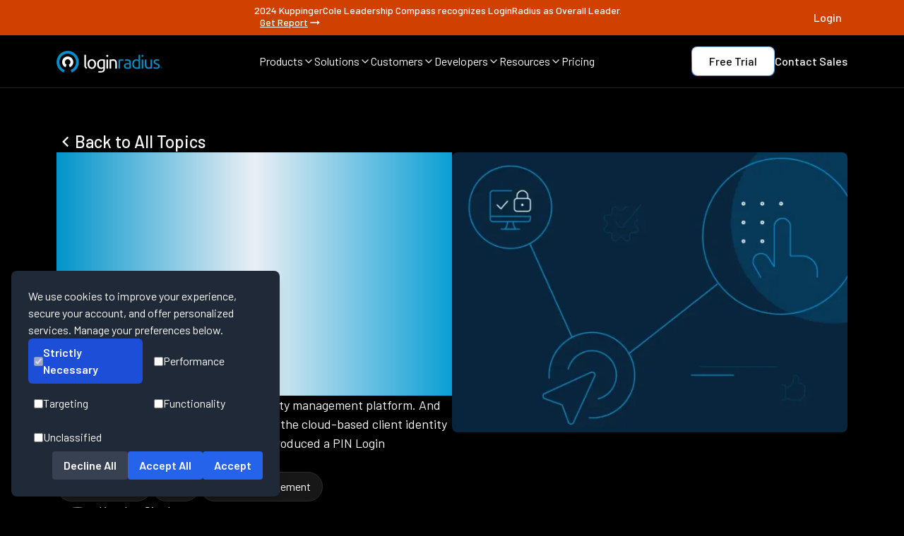

--- FILE ---
content_type: text/html
request_url: https://www.loginradius.com/blog/identity/loginradius-pin-based-authentication
body_size: 126807
content:
<!DOCTYPE html><html lang="en" class="dark __className_1a1853"><head><meta charSet="utf-8"/><meta name="viewport" content="width=device-width, initial-scale=1"/><meta name="viewport" content="width=device-width, initial-scale=1, maximum-scale=5"/><link rel="preload" href="/_next/static/media/1ba0a863e6af8aeb-s.p.woff2" as="font" crossorigin="" type="font/woff2"/><link rel="preload" href="/_next/static/media/60c9b95e8d9e49be-s.p.woff2" as="font" crossorigin="" type="font/woff2"/><link rel="preload" href="/_next/static/media/61d96c4884191721-s.p.woff2" as="font" crossorigin="" type="font/woff2"/><link rel="preload" href="/_next/static/media/6ad0344ed98ac2e9-s.p.woff2" as="font" crossorigin="" type="font/woff2"/><link rel="preload" href="/_next/static/media/727a5e5939c45715-s.p.woff2" as="font" crossorigin="" type="font/woff2"/><link rel="preload" href="/_next/static/media/b0bb26939bb40fdb-s.p.woff2" as="font" crossorigin="" type="font/woff2"/><link rel="preload" href="/_next/static/media/b3a76c66cf7d6d7d-s.p.woff2" as="font" crossorigin="" type="font/woff2"/><link rel="preload" href="/_next/static/media/cb8236635aff3c3e-s.p.woff2" as="font" crossorigin="" type="font/woff2"/><link rel="preload" href="/_next/static/media/da6e8409c2538de5-s.p.woff2" as="font" crossorigin="" type="font/woff2"/><link rel="preload" as="image" href="/assets/blog/author/kundan-singh.webp" fetchPriority="high"/><link rel="preload" as="image" href="/assets/blog/identity/loginradius-pin-based-authentication/LoginRadius-Pin-Authentication.webp" fetchPriority="high"/><link rel="stylesheet" href="/_next/static/css/692cdda64e497dac.css" data-precedence="next"/><link rel="stylesheet" href="/_next/static/css/c45113629c0038b6.css" data-precedence="next"/><link rel="stylesheet" href="/_next/static/css/9309d88176c6687e.css" data-precedence="next"/><link rel="stylesheet" href="/_next/static/css/e623dfc1b48f1707.css" data-precedence="next"/><link rel="stylesheet" href="/_next/static/css/c1ab4000138be951.css" data-precedence="next"/><link rel="preload" as="script" fetchPriority="low" href="/_next/static/chunks/webpack-9120cfe506b2fa6e.js"/><script src="/_next/static/chunks/fd9d1056-42a785fc31f94fdb.js" async=""></script><script src="/_next/static/chunks/52117-143b4671701af037.js" async=""></script><script src="/_next/static/chunks/main-app-82ab8f53fc5cd6ba.js" async=""></script><script src="/_next/static/chunks/795d4814-6c745fa9f142dfa8.js" async=""></script><script src="/_next/static/chunks/c15bf2b0-b55c5ee67294f108.js" async=""></script><script src="/_next/static/chunks/0e5ce63c-4722b4091fe9a74b.js" async=""></script><script src="/_next/static/chunks/8e1d74a4-0a3ae0c009b8ddfb.js" async=""></script><script src="/_next/static/chunks/0e762574-091249dedcb37a63.js" async=""></script><script src="/_next/static/chunks/72972-ee4eda71ba6dd2fb.js" async=""></script><script src="/_next/static/chunks/65878-b9408ffb37c089a7.js" async=""></script><script src="/_next/static/chunks/89296-48bf47f339e03d2c.js" async=""></script><script src="/_next/static/chunks/6137-03d2cd0024eec2f8.js" async=""></script><script src="/_next/static/chunks/68341-25b49058fdc647cc.js" async=""></script><script src="/_next/static/chunks/45935-b1d45d0fe8e05fca.js" async=""></script><script src="/_next/static/chunks/90609-af4b34b86097b136.js" async=""></script><script src="/_next/static/chunks/app/layout-788f781c766b77e1.js" async=""></script><script src="/_next/static/chunks/e34aaff9-19a735c21d5fe08f.js" async=""></script><script src="/_next/static/chunks/b563f954-ecd559956c8e3da9.js" async=""></script><script src="/_next/static/chunks/77744-0e021e00f999fae1.js" async=""></script><script src="/_next/static/chunks/95270-c6d0b6b89281fa91.js" async=""></script><script src="/_next/static/chunks/13089-13ffc749b0ff9a10.js" async=""></script><script src="/_next/static/chunks/49701-e1276e4e23441319.js" async=""></script><script src="/_next/static/chunks/app/blog/%5Bcategory%5D/page-ce0792a1db667dc0.js" async=""></script><script src="/_next/static/chunks/86574-9c8c2aebfecfdb84.js" async=""></script><script src="/_next/static/chunks/35410-91d1abd4664b4b65.js" async=""></script><script src="/_next/static/chunks/84344-7a19656addc0ba85.js" async=""></script><script src="/_next/static/chunks/app/blog/%5Bcategory%5D/%5B...slug%5D/page-bb0e1326e3f48088.js" async=""></script><meta name="next-size-adjust"/><title>PIN Authentication With Enhanced Features | LoginRadius</title><meta name="description" content="LoginRadius announces the launch of PIN-based login as an additional factor of authentication &amp; usability enhancement to reduce the pain of password."/><meta name="keywords" content="Authentication,CIAM,Identity Management"/><meta name="author" content="Kundan Singh"/><meta name="publisher" content="LoginRadius"/><link rel="canonical" href="https://www.loginradius.com/blog/identity/loginradius-pin-based-authentication"/><meta name="robots" content="index, follow, max-image-preview:large"/><meta name="referrer" content="no-referrer-when-downgrade"/><meta name="application-name" content="LoginRadius"/><meta name="generator" content="Next.js"/><meta name="category" content="Technology"/><meta property="og:locale" content="en_US"/><meta property="og:site_name" content="LoginRadius"/><meta property="og:type" content="website"/><meta property="og:title" content="PIN Authentication With Enhanced Features | LoginRadius"/><meta property="og:description" content="LoginRadius announces the launch of PIN-based login as an additional factor of authentication &amp; usability enhancement to reduce the pain of password."/><meta property="og:url" content="https://www.loginradius.com/blog/identity/loginradius-pin-based-authentication"/><meta property="og:image" content="https://www.loginradius.com/assets/blog/identity/loginradius-pin-based-authentication/LoginRadius-Pin-Authentication.webp"/><meta property="og:image:secure_url" content="https://www.loginradius.com/assets/blog/identity/loginradius-pin-based-authentication/LoginRadius-Pin-Authentication.webp"/><meta property="og:image:width" content="1200"/><meta property="og:image:height" content="630"/><meta property="og:image:alt" content="PIN Authentication With Enhanced Features | LoginRadius"/><meta name="twitter:card" content="summary_large_image"/><meta name="twitter:site" content="@LoginRadius"/><meta name="twitter:creator" content="@LoginRadius"/><meta name="twitter:title" content="PIN Authentication With Enhanced Features | LoginRadius"/><meta name="twitter:description" content="LoginRadius announces the launch of PIN-based login as an additional factor of authentication &amp; usability enhancement to reduce the pain of password."/><meta name="twitter:image" content="https://www.loginradius.com/assets/blog/identity/loginradius-pin-based-authentication/LoginRadius-Pin-Authentication.webp"/><meta name="twitter:image:alt" content="PIN Authentication With Enhanced Features | LoginRadius"/><meta name="google-site-verification" content="82mOyFwGR6V0DWaRSa66G72AjG_zHxL_Ie_APsk7oGw"/><meta name="format-detection" content="telephone=no, email=no, address=no"/><meta name="handheldfriendly" content="true"/><meta name="mobileoptimized" content="width"/><meta name="theme-color" content="#000000"/><meta name="color-scheme" content="light dark"/><meta http-equiv="X-UA-Compatible" content="IE=edge"/><meta http-equiv="Content-Type" content="text/html; charset=UTF-8"/><meta http-equiv="Content-Language" content="en"/><meta name="date" content="2020-04-28T00:00:00.000Z"/><meta property="article:published_time" content="2020-04-28T00:00:00.000Z"/><meta property="article:modified_time" content="2020-04-28T00:00:00.000Z"/><meta property="og:updated_time" content="2020-04-28T00:00:00.000Z"/><meta name="twitter:label1" content="Published on"/><meta name="twitter:data1" content="2020-04-28T00:00:00.000Z"/><meta name="twitter:label2" content="Updated on"/><meta name="twitter:data2" content="2020-04-28T00:00:00.000Z"/><link rel="manifest" href="https://www.loginradius.com/manifest.json"/><link rel="icon" type="image/png" sizes="16x16" href="/_next/static/media/favicon.54c7a26f.webp"/><link rel="icon" type="image/png" sizes="32x32" href="/_next/static/media/favicon.54c7a26f.webp"/><link rel="icon" type="image/png" sizes="96x96" href="/_next/static/media/favicon.54c7a26f.webp"/><link rel="apple-touch-icon" sizes="180x180" href="/_next/static/media/favicon.54c7a26f.webp"/><meta name="msapplication-TileColor" content="#000000"/><link rel="alternate" type="application/rss+xml" title="LoginRadius Blog" href="https://www.loginradius.com/blog/rss.xml"/><script src="/_next/static/chunks/polyfills-42372ed130431b0a.js" noModule=""></script></head><body><noscript><iframe src="https://www.googletagmanager.com/ns.html?id=GTM-NZP2SZN" height="0" width="0" style="display:none;visibility:hidden"></iframe></noscript><section class="fixed top-0 z-50 bg-black w-full transition-transform duration-300 "><div class="flex flex-col md:flex-row gap-2 text-[12px] leading-[18px] p-[8px] text-white text-center bg-[#CF4100] justify-center w-full h-full items-center sm:text-[14px] sm:leading-[14px] font-medium "><div class="flex justify-between items-center max-w-[1440px] w-full lg:px-20 sm:px-10"><div></div><div style="display:ruby">2024 KuppingerCole Leadership Compass recognizes LoginRadius as Overall Leader.<a target="_self" class="flex gap-x-1 ml-[8px] items-center font-medium md:underline hover:font-bold transition duration-300" href="/resource/industryreport/analyst-report/kuppingercole-names-loginradius-top-ciam-platform-2024">Get Report<svg stroke="currentColor" fill="currentColor" stroke-width="0" viewBox="0 0 24 24" height="20" width="20" xmlns="http://www.w3.org/2000/svg"><path fill="none" d="M0 0h24v24H0z"></path><path d="M16.01 11H4v2h12.01v3L20 12l-3.99-4z"></path></svg></a></div><div><a target="_target" style="width:fit-content" class="" href="https://accounts.loginradius.com/auth.aspx?return_url=https://console.loginradius.com/login"><div style="border-radius:8px;font-size:16px;color:#fff;cursor:pointer;outline:none;position:relative;z-index:1;font-weight:500;overflow:hidden;transition:all 0.3s ease" class="relative group font-medium text-white text-lg transition-all duration-300 ease-out"><div class="flex gap-[4px] lineheight[16px] relative z-10"><span class="flex flex-col"><span class="h-fit ">Login</span><span class="relative w-full h-[1px]"></span></span></div><div style="background-color:#ffffff"></div></div></a></div></div></div><nav class="border-b border-[#242424] py-[16px] px-5 md:px-10 lg:px-20 mx-auto"><div class="w-full h-full flex items-center justify-between max-w-[1280px] mx-auto"><a href="/" class="w-[150px]"><img alt="LoginRadius Logo" loading="lazy" width="150" height="31" decoding="async" data-nimg="1" style="color:transparent" src="/_next/static/media/lr-logo.c33e0290.webp"/></a><div class="items-center justify-between gap-x-[24px] max-[1180px]:hidden flex"><div><div class="flex items-center gap-x-[4px] text-[16px] leading-[16px] font-[400] text-white hover:text-buttonHover cursor-pointer"><span>Products</span><span><svg xmlns="http://www.w3.org/2000/svg" width="16" height="16" viewBox="0 0 24 24" fill="none" stroke="currentColor" stroke-width="2" stroke-linecap="round" stroke-linejoin="round" class="lucide lucide-chevron-down"><path d="m6 9 6 6 6-6"></path></svg></span></div></div><div><div class="flex items-center gap-x-[4px] text-[16px] leading-[16px] font-[400] text-white hover:text-buttonHover cursor-pointer"><span>Solutions</span><span><svg xmlns="http://www.w3.org/2000/svg" width="16" height="16" viewBox="0 0 24 24" fill="none" stroke="currentColor" stroke-width="2" stroke-linecap="round" stroke-linejoin="round" class="lucide lucide-chevron-down"><path d="m6 9 6 6 6-6"></path></svg></span></div></div><div><div class="flex items-center gap-x-[4px] text-[16px] leading-[16px] font-[400] text-white hover:text-buttonHover cursor-pointer"><span>Customers</span><span><svg xmlns="http://www.w3.org/2000/svg" width="16" height="16" viewBox="0 0 24 24" fill="none" stroke="currentColor" stroke-width="2" stroke-linecap="round" stroke-linejoin="round" class="lucide lucide-chevron-down"><path d="m6 9 6 6 6-6"></path></svg></span></div></div><div><div class="flex items-center gap-x-[4px] text-[16px] leading-[16px] font-[400] text-white hover:text-buttonHover cursor-pointer"><span>Developers</span><span><svg xmlns="http://www.w3.org/2000/svg" width="16" height="16" viewBox="0 0 24 24" fill="none" stroke="currentColor" stroke-width="2" stroke-linecap="round" stroke-linejoin="round" class="lucide lucide-chevron-down"><path d="m6 9 6 6 6-6"></path></svg></span></div></div><div><div class="flex items-center gap-x-[4px] text-[16px] leading-[16px] font-[400] text-white hover:text-buttonHover cursor-pointer"><span>Resources</span><span><svg xmlns="http://www.w3.org/2000/svg" width="16" height="16" viewBox="0 0 24 24" fill="none" stroke="currentColor" stroke-width="2" stroke-linecap="round" stroke-linejoin="round" class="lucide lucide-chevron-down"><path d="m6 9 6 6 6-6"></path></svg></span></div></div><div><a href="/pricing" class="flex items-center gap-x-[4px] text-[16px] leading-[16px] font-[400] text-white hover:text-buttonHover cursor-pointer"><span>Pricing</span></a></div></div><div class="items-center justify-between gap-x-[16px] gap-y-2 max-[1180px]:hidden flex"><a target="_target" style="border-radius:8px;padding:1px;background:linear-gradient(360deg, #2974B8 0%, #9DD0FF 100%);display:inline-block;width:fit-content" class="" href="https://accounts.loginradius.com/auth.aspx?return_url=https://console.loginradius.com/login&amp;action=register&amp;utm_source=nav-bar"><div style="background-color:white;background-image:none;border-radius:8px;font-size:16px;color:black;text-align:center;cursor:pointer;outline:none;position:relative;z-index:1;font-weight:500;overflow:hidden;padding:6px 24px;transition:all 0.3s ease;width:fit-content" class="relative group font-medium text-white text-lg transition-all duration-300 ease-out"><div class="flex gap-[4px] lineheight[16px] relative z-10"><span class="flex flex-col"><span class="h-fit ">Free Trial</span></span></div><div style="position:absolute;inset:0;opacity:0;transition:opacity 0.8s ease;border-radius:8px;background:radial-gradient(51.29% 51.29% at 48.71% 100%, rgba(255, 255, 255, 0.6) 0%, rgba(0, 142, 207, 0.6) 100%);z-index:0;width:fit-content"></div></div></a><a target="_self" style="width:fit-content" class="" href="https://www.loginradius.com/contact-us?utm_source=nav-bar"><div style="border-radius:8px;font-size:16px;color:#fff;cursor:pointer;outline:none;position:relative;z-index:1;font-weight:500;overflow:hidden;transition:all 0.3s ease" class="relative group font-medium text-white text-lg transition-all duration-300 ease-out"><div class="flex gap-[4px] lineheight[16px] relative z-10"><span class="flex flex-col"><span class="h-fit ">Contact Sales</span><span class="relative w-full h-[1px]"></span></span></div><div style="background-color:#ffffff"></div></div></a></div><div class="hidden max-[1180px]:flex space-x-1 items-center"><a aria-label="LoginRadius Login" class="p-[8px] bg-[#222325] rounded mr-[8px]" href="https://accounts.loginradius.com/auth.aspx?return_url=https://console.loginradius.com/login"><svg width="24" height="24" viewBox="0 0 24 24" fill="none" xmlns="http://www.w3.org/2000/svg"><path d="M18.998 21V19C18.998 17.9391 18.5766 16.9217 17.8265 16.1716C17.0763 15.4214 16.0589 15 14.998 15H8.99805C7.93718 15 6.91977 15.4214 6.16962 16.1716C5.41947 16.9217 4.99805 17.9391 4.99805 19V21" stroke="white" stroke-width="1.5" stroke-linecap="round" stroke-linejoin="round"></path><path d="M11.998 11C14.2072 11 15.998 9.20914 15.998 7C15.998 4.79086 14.2072 3 11.998 3C9.78891 3 7.99805 4.79086 7.99805 7C7.99805 9.20914 9.78891 11 11.998 11Z" stroke="white" stroke-width="1.5" stroke-linecap="round" stroke-linejoin="round"></path></svg></a><div class="p-[8px] bg-[#222325] rounded "><svg width="24" height="24" viewBox="0 0 24 24" fill="none" xmlns="http://www.w3.org/2000/svg"><path d="M3 6H21" stroke="white" stroke-width="1.5" stroke-linecap="round" stroke-linejoin="round"></path><path d="M3 12H21" stroke="white" stroke-width="1.5" stroke-linecap="round" stroke-linejoin="round"></path><path d="M3 18H21" stroke="white" stroke-width="1.5" stroke-linecap="round" stroke-linejoin="round"></path></svg></div></div></div></nav><div class="md:hidden flex flex-col fixed overflow-hidden justify-between w-full z-[999] bg-custom-blackCardGradient overflow-y-auto" style="display:none;height:0px"><ul class="flex flex-col items-start bg-transparent"><li class="py-3 w-full flex px-4 items-center justify-between space-x-2 text-white hover:text-buttonHover h-[60px]"><span class="text-[20px] leading-[20px]  font-[400]">Products</span><svg stroke="currentColor" fill="currentColor" stroke-width="0" viewBox="0 0 320 512" class="text-[10px]" height="1em" width="1em" xmlns="http://www.w3.org/2000/svg"><path d="M285.476 272.971L91.132 467.314c-9.373 9.373-24.569 9.373-33.941 0l-22.667-22.667c-9.357-9.357-9.375-24.522-.04-33.901L188.505 256 34.484 101.255c-9.335-9.379-9.317-24.544.04-33.901l22.667-22.667c9.373-9.373 24.569-9.373 33.941 0L285.475 239.03c9.373 9.372 9.373 24.568.001 33.941z"></path></svg></li><li class="py-3 w-full flex px-4 items-center justify-between space-x-2 text-white hover:text-buttonHover h-[60px]"><span class="text-[20px] leading-[20px]  font-[400]">Solutions</span><svg stroke="currentColor" fill="currentColor" stroke-width="0" viewBox="0 0 320 512" class="text-[10px]" height="1em" width="1em" xmlns="http://www.w3.org/2000/svg"><path d="M285.476 272.971L91.132 467.314c-9.373 9.373-24.569 9.373-33.941 0l-22.667-22.667c-9.357-9.357-9.375-24.522-.04-33.901L188.505 256 34.484 101.255c-9.335-9.379-9.317-24.544.04-33.901l22.667-22.667c9.373-9.373 24.569-9.373 33.941 0L285.475 239.03c9.373 9.372 9.373 24.568.001 33.941z"></path></svg></li><li class="py-3 w-full flex px-4 items-center justify-between space-x-2 text-white hover:text-buttonHover h-[60px]"><span class="text-[20px] leading-[20px]  font-[400]">Customers</span><svg stroke="currentColor" fill="currentColor" stroke-width="0" viewBox="0 0 320 512" class="text-[10px]" height="1em" width="1em" xmlns="http://www.w3.org/2000/svg"><path d="M285.476 272.971L91.132 467.314c-9.373 9.373-24.569 9.373-33.941 0l-22.667-22.667c-9.357-9.357-9.375-24.522-.04-33.901L188.505 256 34.484 101.255c-9.335-9.379-9.317-24.544.04-33.901l22.667-22.667c9.373-9.373 24.569-9.373 33.941 0L285.475 239.03c9.373 9.372 9.373 24.568.001 33.941z"></path></svg></li><li class="py-3 w-full flex px-4 items-center justify-between space-x-2 text-white hover:text-buttonHover h-[60px]"><span class="text-[20px] leading-[20px]  font-[400]">Developers</span><svg stroke="currentColor" fill="currentColor" stroke-width="0" viewBox="0 0 320 512" class="text-[10px]" height="1em" width="1em" xmlns="http://www.w3.org/2000/svg"><path d="M285.476 272.971L91.132 467.314c-9.373 9.373-24.569 9.373-33.941 0l-22.667-22.667c-9.357-9.357-9.375-24.522-.04-33.901L188.505 256 34.484 101.255c-9.335-9.379-9.317-24.544.04-33.901l22.667-22.667c9.373-9.373 24.569-9.373 33.941 0L285.475 239.03c9.373 9.372 9.373 24.568.001 33.941z"></path></svg></li><li class="py-3 w-full flex px-4 items-center justify-between space-x-2 text-white hover:text-buttonHover h-[60px]"><span class="text-[20px] leading-[20px]  font-[400]">Resources</span><svg stroke="currentColor" fill="currentColor" stroke-width="0" viewBox="0 0 320 512" class="text-[10px]" height="1em" width="1em" xmlns="http://www.w3.org/2000/svg"><path d="M285.476 272.971L91.132 467.314c-9.373 9.373-24.569 9.373-33.941 0l-22.667-22.667c-9.357-9.357-9.375-24.522-.04-33.901L188.505 256 34.484 101.255c-9.335-9.379-9.317-24.544.04-33.901l22.667-22.667c9.373-9.373 24.569-9.373 33.941 0L285.475 239.03c9.373 9.372 9.373 24.568.001 33.941z"></path></svg></li><li class="py-3 w-full flex px-4 items-center justify-between space-x-2 text-white hover:text-buttonHover h-[60px]"><a href="/pricing" class="text-white text-[20px] leading-[20px]  font-[400] hover:text-buttonHover">Pricing</a><svg stroke="currentColor" fill="currentColor" stroke-width="0" viewBox="0 0 320 512" class="text-[10px]" height="1em" width="1em" xmlns="http://www.w3.org/2000/svg"><path d="M285.476 272.971L91.132 467.314c-9.373 9.373-24.569 9.373-33.941 0l-22.667-22.667c-9.357-9.357-9.375-24.522-.04-33.901L188.505 256 34.484 101.255c-9.335-9.379-9.317-24.544.04-33.901l22.667-22.667c9.373-9.373 24.569-9.373 33.941 0L285.475 239.03c9.373 9.372 9.373 24.568.001 33.941z"></path></svg></li><div class="w-full overflow-y-auto" style="transform:translateX(100%)"></div></ul></div></section><main class="main-content pt-[105px]"><script type="application/ld+json">{"@context":"https://schema.org","@graph":[{"@type":"BreadcrumbList","@id":"https://www.loginradius.com/blog/identity/loginradius-pin-based-authentication#breadcrumblist","itemListElement":[{"@type":"ListItem","@id":"https://www.loginradius.com/#listItem","position":1,"item":{"@type":"WebPage","@id":"https://www.loginradius.com/","name":"Home","description":"LoginRadius is a customer identity solution that manages user authentication, identity verification, social login, SSO, login security & more.","url":"https://www.loginradius.com/"},"nextItem":"https://www.loginradius.com/blog/identity/loginradius-pin-based-authentication#listItem"}]},{"@type":"Organization","@id":"https://www.loginradius.com/#organization","name":"LoginRadius","url":"https://www.loginradius.com/","logo":{"@type":"ImageObject","url":"/_next/static/media/lr-logo-icon.7153be32.webp","@id":"https://www.loginradius.com/#organizationLogo","width":1200,"height":246},"image":{"@id":"https://www.loginradius.com/#organizationLogo"},"address":{"@type":"PostalAddress","streetAddress":"102 - 1087 West Cordova Street","addressLocality":"Vancouver","addressRegion":"BC","postalCode":"V6C 3T5","addressCountry":"Canada"},"sameAs":["https://www.facebook.com/LoginRadius","https://twitter.com/LoginRadius","https://www.linkedin.com/company/loginradius","https://github.com/LoginRadius"]},{"@type":"WebSite","@id":"https://www.loginradius.com/#website","url":"https://www.loginradius.com/","name":"LoginRadius","description":"Start With Identity, Go Anywhere","inLanguage":"en-US","publisher":{"@id":"https://www.loginradius.com/#organization"}},{"@type":"WebPage","@id":"https://www.loginradius.com/blog/identity/loginradius-pin-based-authentication#webpage","url":"https://www.loginradius.com/blog/identity/loginradius-pin-based-authentication","name":"PIN Authentication With Enhanced Features | LoginRadius","description":"LoginRadius announces the launch of PIN-based login as an additional factor of authentication & usability enhancement to reduce the pain of password.","inLanguage":"en-US","isPartOf":{"@id":"https://www.loginradius.com/#website"},"breadcrumb":{"@id":"https://www.loginradius.com/blog/identity/loginradius-pin-based-authentication#breadcrumblist"}}]}</script><script type="application/ld+json">{"@context":"https://schema.org","@type":"Article","headline":"PIN Authentication With Enhanced Features | LoginRadius","datePublished":"2020-04-28T00:00:00.000Z","dateModified":"2020-04-28T00:00:00.000Z","author":{"@type":"Person","name":"Kundan Singh"}}</script><header class="mx-auto flex flex-col gap-6 max-w-[1440px] w-full px-5 md:px-10 lg:px-20 py-20"><div class="flex flex-row max-md:flex-col items-start gap-[40px]"><div class="flex-1 flex flex-col gap-[32px]"><a target="_self" class="hover:cursor-pointer" href="/blog/identity/loginradius-pin-based-authentication"><h1 class="text-[32px] leading-[1.2]
md:text-[48px] md:leading-[1.2]
lg:text-[57.6px] lg:leading-[1.2]
text-transparent bg-clip-text bg-gradient-to-r from-[#0094CA] via-[#eaeff5] to-[#0A9ED4]
font-medium h1-new  break-words ">Announcement - LoginRadius Now Supports PIN Login with Enhanced Features</h1></a><span class="text-[18px] block leading-[27px] md:text-[18px] md:leading-[27px] lg:text-[18px] lg:leading-[27px] font-normal text-left decoration-none body2 undefined">LoginRadius is a rapidly-expanding identity management platform. And this time, for its current and new clients, the cloud-based client identity and access management solution has introduced a PIN Login authentication environment.</span><div class="flex flex-wrap gap-4"><a target="_self" class="border px-4 py-2 bg-neutral-900 text-[16px] rounded-full text-white" style="border-color:rgba(42, 45, 46, 1);border-width:1px" href="/blog/tags/authentication">Authentication</a><a target="_self" class="border px-4 py-2 bg-neutral-900 text-[16px] rounded-full text-white" style="border-color:rgba(42, 45, 46, 1);border-width:1px" href="/blog/tags/ciam">CIAM</a><a target="_self" class="border px-4 py-2 bg-neutral-900 text-[16px] rounded-full text-white" style="border-color:rgba(42, 45, 46, 1);border-width:1px" href="/blog/tags/identity-management">Identity Management</a></div><div class="flex items-center gap-x-4 flex-wrap"><div><img alt="profile" fetchPriority="high" width="60" height="60" decoding="async" data-nimg="1" class="rounded-full object-cover" style="color:transparent" src="/assets/blog/author/kundan-singh.webp"/></div><div class="flex gap-y-2 flex-col"><a target="_self" class="hover:cursor-pointer" href="/blog/author/kundan-singh"><span class="text-[18px] block leading-[27px] md:text-[18px] md:leading-[27px] lg:text-[18px] lg:leading-[27px] font-normal text-left decoration-none body2 undefined">Kundan Singh</span></a><span class="text-[16px] block undefined leading-[24px] md:text-[16px] md:leading-[24px] lg:text-[16px] lg:leading-[24px] font-normal tracking-[0.0025em] text-textGray1 underline-offset-auto decoration-skip-ink body3 text-left">First published: 2020-04-28</span><span class="text-[16px] block undefined leading-[24px] md:text-[16px] md:leading-[24px] lg:text-[16px] lg:leading-[24px] font-normal tracking-[0.0025em] text-textGray1 underline-offset-auto decoration-skip-ink body3 text-left">Last updated: 2025-06-25</span></div></div></div><figure class="mx-auto flex-1 w-full"><img alt="loginradius-pin-based-authentication" fetchPriority="high" width="620" height="620" decoding="async" data-nimg="1" class="object-cover w-full h-full rounded-lg" style="color:transparent" src="/assets/blog/identity/loginradius-pin-based-authentication/LoginRadius-Pin-Authentication.webp"/></figure></div></header><section class="max-w-[1440px] mx-auto px-5 md:px-10 lg:px-20 py-20 flex max-lg:flex-col gap-10 xl:gap-10 items-start"><aside class="lg:w-1/4 w-full bg-black lg:sticky top-[10px] left-0 lg:overflow-y-auto h-fit lg:h-[calc(100vh-10px)] max-h-[100vh] no-scrollbar pb-5"><div class="w-full flex flex-col justify-start gap-6"><div class="hidden lg:flex flex-col justify-start gap-6"><div class="flex flex-col items-center w-full"><div class="relative w-full px-4 md:px-0" role="region" aria-roledescription="carousel"><div class="overflow-hidden"><div class="flex w-full md:m-0" style="transform:translateX(-0%);transition:transform 0.5s ease-in-out"><div role="group" aria-roledescription="slide" class="min-w-0 shrink-0 grow-0 basis-full p-0"><div class="bg-[linear-gradient(#181818,#0F0F0F)] p-4 border h-full group text-white rounded-[16px] min-w-0 max-w-screen shadow-lg flex flex-col gap-2  hover:shadow-2xl transition-all duration-300"><div class="mx-auto w-full flex-1"><img alt="cardImage" loading="lazy" width="180" height="450" decoding="async" data-nimg="1" class="object-cover w-full h-full rounded-lg" style="color:transparent;width:100%;height:auto" src="/_next/static/media/book-widget.b17a9e13.webp"/></div><div class="flex flex-col gap-4 flex-1 h-full justify-between"><h5 class="text-[18px] leading-[21.6px]
md:text-[24px] md:leading-[28.8px]
lg:text-[24px] lg:leading-[31.2px] font-medium text-left underline-offset-auto decoration-skip-ink h5-new  text-center">Learn How to Master Digital Trust</h5><div class="flex items-center w-full justify-center"><a target="_blank" style="display:inline-block" class="" href="https://customeriambook.com/"><div style="background:transparent;border-radius:8px;font-size:16px;color:#FCF816;text-align:center;cursor:pointer;outline:none;position:relative;z-index:1;font-weight:500;overflow:hidden;padding:3px 12px;border:1px solid #777500;transition:all 0.3s ease" class="relative group font-medium text-white text-lg transition-all duration-300 ease-out"><div class="flex gap-[4px] lineheight[16px] relative z-10"><span class="flex flex-col"><span style="transition:opacity 0.8s ease" class="h-fit ">Explore The Book</span></span><span><svg xmlns="http://www.w3.org/2000/svg" width="24" height="24" viewBox="0 0 24 24" fill="none" stroke="currentColor" stroke-width="2" stroke-linecap="round" stroke-linejoin="round" class="lucide lucide-square-arrow-out-up-right w-4 h-4 mt-1.5 ml-2"><path d="M21 13v6a2 2 0 0 1-2 2H5a2 2 0 0 1-2-2V5a2 2 0 0 1 2-2h6"></path><path d="m21 3-9 9"></path><path d="M15 3h6v6"></path></svg></span></div><div style="position:absolute;inset:0;opacity:0;transition:opacity 0.8s ease;border-radius:8px;border:1px solid #777500;z-index:0"></div></div></a></div></div></div></div><div role="group" aria-roledescription="slide" class="min-w-0 shrink-0 grow-0 basis-full p-0"><div class="bg-[linear-gradient(#181818,#0F0F0F)] p-4 border h-full group text-white rounded-[16px] min-w-0 max-w-screen shadow-lg flex flex-col gap-2  hover:shadow-2xl transition-all duration-300"><div class="mx-auto w-full flex-1"><img alt="cardImage" loading="lazy" width="180" height="450" decoding="async" data-nimg="1" class="object-cover w-full h-full rounded-lg" style="color:transparent;width:100%;height:auto" src="/_next/static/media/Industry-Report-2024-cover.ca057686.webp"/></div><div class="flex flex-col gap-4 flex-1 h-full justify-between"><h5 class="text-[18px] leading-[21.6px]
md:text-[24px] md:leading-[28.8px]
lg:text-[24px] lg:leading-[31.2px] font-medium text-left underline-offset-auto decoration-skip-ink h5-new  text-center">The State of Consumer Digital ID 2024</h5><div class="flex items-center w-full justify-center"><a target="_self" style="display:inline-block" class="" href="/resource/2024-consumer-digital-identity-trends-report/"><div style="background:transparent;border-image-source:linear-gradient(360deg, #2974B8 0%, #9DD0FF 100%);border-image-slice:1;border-radius:8px;font-size:16px;color:#fff;text-align:center;cursor:pointer;outline:none;position:relative;z-index:1;font-weight:500;overflow:hidden;padding:6px 24px;border:1px solid #292A2E;transition:all 0.3s ease" class="relative group font-medium text-white text-lg transition-all duration-300 ease-out"><div class="flex gap-[4px] lineheight[16px] relative z-10"><span class="flex flex-col"><span style="transition:opacity 0.8s ease" class="h-fit ">Learn More</span></span></div><div style="position:absolute;inset:0;opacity:0;transition:opacity 0.8s ease;border-radius:8px;border:1px solid #2299dd;z-index:0"></div></div></a></div></div></div></div><div role="group" aria-roledescription="slide" class="min-w-0 shrink-0 grow-0 basis-full p-0"><div class="bg-[linear-gradient(#181818,#0F0F0F)] p-4 border h-full group text-white rounded-[16px] min-w-0 max-w-screen shadow-lg flex flex-col gap-2  hover:shadow-2xl transition-all duration-300"><div class="mx-auto w-full flex-1"><img alt="cardImage" loading="lazy" width="180" height="450" decoding="async" data-nimg="1" class="object-cover w-full h-full rounded-lg" style="color:transparent;width:100%;height:auto" src="/_next/static/media/cio-review.6af45374.webp"/></div><div class="flex flex-col gap-4 flex-1 h-full justify-between"><h5 class="text-[18px] leading-[21.6px]
md:text-[24px] md:leading-[28.8px]
lg:text-[24px] lg:leading-[31.2px] font-medium text-left underline-offset-auto decoration-skip-ink h5-new  text-center">Top CIAM Platform 2024</h5><div class="flex items-center w-full justify-center"><a target="_self" style="display:inline-block" class="" href="/resource/analyst-report/cioreview-names-loginradius-top-ciam-platform-2024/"><div style="background:transparent;border-image-source:linear-gradient(360deg, #2974B8 0%, #9DD0FF 100%);border-image-slice:1;border-radius:8px;font-size:16px;color:#fff;text-align:center;cursor:pointer;outline:none;position:relative;z-index:1;font-weight:500;overflow:hidden;padding:6px 24px;border:1px solid #292A2E;transition:all 0.3s ease" class="relative group font-medium text-white text-lg transition-all duration-300 ease-out"><div class="flex gap-[4px] lineheight[16px] relative z-10"><span class="flex flex-col"><span style="transition:opacity 0.8s ease" class="h-fit ">Learn More</span></span></div><div style="position:absolute;inset:0;opacity:0;transition:opacity 0.8s ease;border-radius:8px;border:1px solid #2299dd;z-index:0"></div></div></a></div></div></div></div></div></div><div class="flex w-full items-center justify-center p-2 gap-1"><div class="w-3 h-3 rounded-full bg-[#323232] border-2 border-[#008ECF]"></div><div class="w-3 h-3 rounded-full bg-[#323232] border-2 border-[#818181]"></div><div class="w-3 h-3 rounded-full bg-[#323232] border-2 border-[#818181]"></div></div></div></div></div></div></aside><article class="no-scrollbar flex flex-col gap-10 pb-20 w-full  lg:w-3/4"><div class="flex flex-col gap-5"><div class="MarkdownStyle_markdownBody__Z0CXi"><p class="text-justify mb-4">LoginRadius is a rapidly-expanding platform. And this time, the cloud-based customer identity and access management solution has launched a PIN Login authentication environment for its existing and new customers.</p>
<h3>Intend Behind The Launch</h3>
<p class="text-justify mb-4">The <a href="https://www.loginradius.com/products/adaptive-mfa" aria-label="method of authentication">method of authentication</a> is an important aspect of security, and likewise, a PIN strikes just the right balance between security and usability.</p>
<p class="text-justify mb-4">To be clear, by authentication we mean how we identify and verify users on our platform to make sure <strong><em>&#x27;they are who they say they are.&#x27;</em></strong></p>
<p class="text-justify mb-4">LoginRadius customers can now avoid time-consuming delays caused by entering long, complex credentials repeatedly within a trusted device. PIN login will also pose an additional challenge for hackers during or after login.</p>
<h3>The Benefits of PIN Authentication</h3>
<p class="text-justify mb-4">In a new generation of end-users, a strong PIN based authentication uptake is a better way to validate their authenticity. Whether it’s PIN based authentication through platform or PIN authenticator, it’s always a reliable way of authentication when it comes to security and convenience. Here are a few more advantages of using PIN login as a method of authentication.</p>
<ul>
<li>It simplifies the login process. </li>
<li>The validation happens in a matter of a few seconds. </li>
<li>PIN authentication is hassle-free, convenient, and less time-consuming.</li>
<li>The need for re-authentication during critical events strengthens security.</li>
</ul>
<h3>What Does the Threat Mitigating Model Look Like</h3>
<p class="text-justify mb-4">We have followed strict authentication protocols to make this launch a success. Likewise, here is an outline of how our threat mitigation model looks like and what it offers:</p>
<p class="text-justify mb-4"><strong>Enhanced usability for end-user</strong>: For customers looking for a secure, seamless sign-in to justify the authenticity of end-users, PIN Login will offer a shorter, less time consuming, and more usable experience that <a href="https://www.loginradius.com/blog/identity/what-is-single-sign-on" aria-label="simplifies the sign-in process">simplifies the sign-in process</a>.</p>
<p class="text-justify mb-4"><strong>No third-party integration</strong>: We conduct authentication and authorization of end-users inside our identity environment. No other third-party service provider is involved resulting in better response speed and boosted security.</p>
<p class="text-justify mb-4"><strong>Re-authentication upon prolonged inactivity</strong>: Long-lived sessions are harmful, especially if the user was inactive for a longer period of time. The new PIN login will require users to re-authenticate after a pre-set time duration.</p>
<p class="text-justify mb-4"><strong>Critical Information Accessibility</strong>: End-users will be validated every time when conducting a critical event. This event-based re-authentication flow will work for scenarios like while processing a transaction or deleting an account.</p>
<p class="text-justify mb-4"><strong>Complete configurable solution</strong>: Customers can configure the PIN length based on industry standards and set the flow as a mandate or optional for the end-users.</p>
<p class="text-justify mb-4"><strong>Forced account lockouts</strong>: The account will be locked automatically upon hitting the configured number of failed PIN attempts. The PIN will act as the protection layer against vulnerabilities like brute force attacks.</p>
<p class="text-justify mb-4"><a href="https://www.loginradius.com/resource/loginradius-and-pin-auth" aria-label="Pin login data sheet"><img alt="Pin login data sheet" loading="lazy" width="700" height="500" decoding="async" data-nimg="1" class="mx-auto max-w-full h-auto" style="color:transparent" src="/assets/blog/identity/loginradius-pin-based-authentication/DS-PIN-Login-1024x310.webp"/></a></p>
<p class="text-justify mb-4"><strong>Pin Login Data Sheet</strong></p>
<h3>Making Authentication Convenient and Simple for End-Users</h3>
<p class="text-justify mb-4">It is quite impressive to deliver seamless experiences from the first interaction itself. With the latest PIN authentication, we aim to streamline end-users&#x27; journey by providing a <a href="https://www.loginradius.com/blog/identity/passwordless-authentication-the-future-of-identity-and-security" aria-label="passwordless experience">passwordless experience</a>.</p>
<p class="text-justify mb-4">Our PIN login is another giant step towards achieving better security, usability, and identity management.</p>
<h3>A Final Word</h3>
<p class="text-justify mb-4">PIN login is a successful attempt at not just embracing an alternative  two factor authentication PIN method or the multi factor authentication PIN method for the LoginRadius identity platform, but using a variety of other factors and combining them contextually for secured access management.</p>
<p class="text-justify mb-4">All-in-all, we aim to ensure that logins are secure, simple, seamless, and frictionless. And if it can turn customers into loyal advocates, that will serve our purpose even better.</p>
<p class="text-justify mb-4"><a href="https://www.loginradius.com/contact-us?utm_source=blog&amp;utm_medium=web&amp;utm_campaign=loginradius-pin-based-authentication" aria-label="book-a-free-demo-loginradius"><img alt="book-a-free-demo-loginradius" loading="lazy" width="700" height="500" decoding="async" data-nimg="1" class="mx-auto max-w-full h-auto" style="color:transparent" src="/assets/blog/identity/loginradius-pin-based-authentication/Book-a-free-demo-request-1024x310.webp"/></a></p></div></div><div class="flex flex-row justify-between gap-4 w-full flex-wrap"><div class="py-4 flex flex-wrap"><a target="_self" class="px-4 py-2 mr-2 bg-neutral-900 text-[16px] rounded-full text-[#D1D3D4] font-medium border border-[#0E0E0E]" href="/blog/tags/authentication">Authentication</a><a target="_self" class="px-4 py-2 mr-2 bg-neutral-900 text-[16px] rounded-full text-[#D1D3D4] font-medium border border-[#0E0E0E]" href="/blog/tags/ciam">CIAM</a><a target="_self" class="px-4 py-2 mr-2 bg-neutral-900 text-[16px] rounded-full text-[#D1D3D4] font-medium border border-[#0E0E0E]" href="/blog/tags/identity-management">Identity Management</a></div><div class="flex gap-4"><div class="flex items-center gap-4 bg-neutral-900 p-4 w-full rounded-md"><span class="text-[18px] block leading-[27px] md:text-[18px] md:leading-[27px] lg:text-[18px] lg:leading-[27px] font-normal text-left decoration-none body2 undefined">Share On:</span><div class="flex gap-4 items-center"><a target="_blank" rel="noopener noreferrer" href="https://twitter.com/intent/tweet?url=https%3A%2F%2Fwww.loginradius.com%2Fblog%2Fidentity%2Floginradius-pin-based-authentication&amp;text=Announcement%20-%20LoginRadius%20Now%20Supports%20PIN%20Login%20with%20Enhanced%20Features"><img alt="Share on Twitter" loading="lazy" width="24" height="24" decoding="async" data-nimg="1" style="color:transparent" src="/_next/static/media/x.40f7ae69.webp"/></a><a target="_blank" rel="noopener noreferrer" href="https://www.linkedin.com/sharing/share-offsite/?url=https%3A%2F%2Fwww.loginradius.com%2Fblog%2Fidentity%2Floginradius-pin-based-authentication"><img alt="Share on LinkedIn" loading="lazy" width="24" height="24" decoding="async" data-nimg="1" style="color:transparent" src="/_next/static/media/linkedin.0b87eead.webp"/></a></div></div></div></div><footer class="border-t boder-[#343434] pt-6 flex items-center gap-4"><div class="shrink-0"><img alt="Kundan Singh" loading="lazy" width="92" height="92" decoding="async" data-nimg="1" class="rounded-full" style="color:transparent" src="/assets/blog/author/kundan-singh.webp"/></div><div class="flex flex-col gap-2"><a target="_self" class="text-2xl font-semibold text-[#B3B6B8]" href="/blog/author/kundan-singh">By <span class="text-[#008ECF]">Kundan Singh</span></a><span class="text-[16px] block text-white leading-[24px] md:text-[16px] md:leading-[24px] lg:text-[16px] lg:leading-[24px] font-normal tracking-[0.0025em] text-textGray1 underline-offset-auto decoration-skip-ink body3 text-left">Director of Product Development @ LoginRadius.</span></div></footer></article></section></main><div role="region" aria-label="Notifications (F8)" tabindex="-1" style="pointer-events:none"><ol tabindex="-1" class="fixed top-0 z-[100] flex max-h-screen w-full flex-col-reverse p-4 sm:bottom-0 sm:right-0 sm:top-auto sm:flex-col md:max-w-[420px]"></ol></div><footer class="bg-black text-white pt-[80px] sm:flex sm:flex-col lg:gap-[32px]"><div class="border-t-[0.5px] border-[#5F606A] w-full sm:mb-0 mb-[32px]"></div><div class="container flex flex-col sm:flex-row justify-start sm:justify-between gap-3 w-full max-w-1000"></div><div class="container flex flex-col sm:flex-row justify-between gap-6 px-4 w-full max-w-1000 sm:ml-auto"><div class=""><h4 class="text-[16px] leading-[14px] font-[500] mb-6  text-buttonHover">Products</h4><ul class="space-y-4 "><li><a target="_self" rel="noopener noreferrer" class="text-textBlue text-[16px] leading-[14px] font-[400] relative inline-block group" href="/products/passkeys"><span class="relative z-10 ">Passkey</span><span class="absolute left-0 bottom-[-4px] w-full h-[0.5px] bg-current opacity-0 group-hover:opacity-100 transition-opacity  ease-in-out"></span></a></li><li><a target="_self" rel="noopener noreferrer" class="text-textBlue text-[16px] leading-[14px] font-[400] relative inline-block group" href="/products/passwordless"><span class="relative z-10 ">Passwordless</span><span class="absolute left-0 bottom-[-4px] w-full h-[0.5px] bg-current opacity-0 group-hover:opacity-100 transition-opacity  ease-in-out"></span></a></li><li><a target="_self" rel="noopener noreferrer" class="text-textBlue text-[16px] leading-[14px] font-[400] relative inline-block group" href="/products/federated-protocols"><span class="relative z-10 ">Federation Protocols</span><span class="absolute left-0 bottom-[-4px] w-full h-[0.5px] bg-current opacity-0 group-hover:opacity-100 transition-opacity  ease-in-out"></span></a></li><li><a target="_self" rel="noopener noreferrer" class="text-textBlue text-[16px] leading-[14px] font-[400] relative inline-block group" href="/products/adaptive-mfa"><span class="relative z-10 ">Adaptive MFA</span><span class="absolute left-0 bottom-[-4px] w-full h-[0.5px] bg-current opacity-0 group-hover:opacity-100 transition-opacity  ease-in-out"></span></a></li><li><a target="_self" rel="noopener noreferrer" class="text-textBlue text-[16px] leading-[14px] font-[400] relative inline-block group" href="/products/machine-to-machine"><span class="relative z-10 ">Machine to Machine</span><span class="absolute left-0 bottom-[-4px] w-full h-[0.5px] bg-current opacity-0 group-hover:opacity-100 transition-opacity  ease-in-out"></span></a></li><li><a target="_self" rel="noopener noreferrer" class="text-textBlue text-[16px] leading-[14px] font-[400] relative inline-block group" href="/consent-preference-management"><span class="relative z-10 ">Consent Management</span><span class="absolute left-0 bottom-[-4px] w-full h-[0.5px] bg-current opacity-0 group-hover:opacity-100 transition-opacity  ease-in-out"></span></a></li></ul></div><div class=""><h4 class="text-[16px] leading-[14px] font-[500] mb-6  text-buttonHover">Implementation</h4><ul class="space-y-4 "><li><a target="_self" rel="noopener noreferrer" class="text-textBlue text-[16px] leading-[14px] font-[400] relative inline-block group" href="/integrations"><span class="relative z-10 ">Integrations</span><span class="absolute left-0 bottom-[-4px] w-full h-[0.5px] bg-current opacity-0 group-hover:opacity-100 transition-opacity  ease-in-out"></span></a></li><li><a target="_self" rel="noopener noreferrer" class="text-textBlue text-[16px] leading-[14px] font-[400] relative inline-block group" href="/authenticate"><span class="relative z-10 ">Authenticate</span><span class="absolute left-0 bottom-[-4px] w-full h-[0.5px] bg-current opacity-0 group-hover:opacity-100 transition-opacity  ease-in-out"></span></a></li><li><a target="_self" rel="noopener noreferrer" class="text-textBlue text-[16px] leading-[14px] font-[400] relative inline-block group" href="/features"><span class="relative z-10 ">Features</span><span class="absolute left-0 bottom-[-4px] w-full h-[0.5px] bg-current opacity-0 group-hover:opacity-100 transition-opacity  ease-in-out"></span></a></li><li><a target="_self" rel="noopener noreferrer" class="text-textBlue text-[16px] leading-[14px] font-[400] relative inline-block group" href="/glossary"><span class="relative z-10 ">Glossary</span><span class="absolute left-0 bottom-[-4px] w-full h-[0.5px] bg-current opacity-0 group-hover:opacity-100 transition-opacity  ease-in-out"></span></a></li></ul><div class="mt-8"><h4 class="text-[16px] leading-[14px] font-[500] mb-6  text-buttonHover">Compare Guides</h4><ul class="space-y-4 "><li><a target="_self" rel="noopener noreferrer" class="text-textBlue text-[16px] leading-[14px] font-[400] relative inline-block group" href="/compare/guide"><span class="relative z-10 ">LoginRadius vs Competitors</span><span class="absolute left-0 bottom-[-4px] w-full h-[0.5px] bg-current opacity-0 group-hover:opacity-100 transition-opacity  ease-in-out"></span></a></li><li><a target="_self" rel="noopener noreferrer" class="text-textBlue text-[16px] leading-[14px] font-[400] relative inline-block group" href="/compare/ciam"><span class="relative z-10 ">Customer IAM Comparisons</span><span class="absolute left-0 bottom-[-4px] w-full h-[0.5px] bg-current opacity-0 group-hover:opacity-100 transition-opacity  ease-in-out"></span></a></li><li><a target="_self" rel="noopener noreferrer" class="text-textBlue text-[16px] leading-[14px] font-[400] relative inline-block group" href="/compare/iam"><span class="relative z-10 ">Traditional IAM Comparisons</span><span class="absolute left-0 bottom-[-4px] w-full h-[0.5px] bg-current opacity-0 group-hover:opacity-100 transition-opacity  ease-in-out"></span></a></li></ul></div></div><div class=""><h4 class="text-[16px] leading-[14px] font-[500] mb-6  text-buttonHover">Industries</h4><ul class="space-y-4 "><li><a target="_self" rel="noopener noreferrer" class="text-textBlue text-[16px] leading-[14px] font-[400] relative inline-block group" href="/solutions/media-and-communications"><span class="relative z-10 ">Media &amp; Communications</span><span class="absolute left-0 bottom-[-4px] w-full h-[0.5px] bg-current opacity-0 group-hover:opacity-100 transition-opacity  ease-in-out"></span></a></li><li><a target="_self" rel="noopener noreferrer" class="text-textBlue text-[16px] leading-[14px] font-[400] relative inline-block group" href="/solutions/government"><span class="relative z-10 ">Government</span><span class="absolute left-0 bottom-[-4px] w-full h-[0.5px] bg-current opacity-0 group-hover:opacity-100 transition-opacity  ease-in-out"></span></a></li><li><a target="_self" rel="noopener noreferrer" class="text-textBlue text-[16px] leading-[14px] font-[400] relative inline-block group" href="/solutions/retail-and-ecommerce"><span class="relative z-10 ">Retail &amp; Ecommerce</span><span class="absolute left-0 bottom-[-4px] w-full h-[0.5px] bg-current opacity-0 group-hover:opacity-100 transition-opacity  ease-in-out"></span></a></li><li><a target="_self" rel="noopener noreferrer" class="text-textBlue text-[16px] leading-[14px] font-[400] relative inline-block group" href="/solutions/banking-finance-and-insurance"><span class="relative z-10 ">Banking, Finance &amp; Insurance</span><span class="absolute left-0 bottom-[-4px] w-full h-[0.5px] bg-current opacity-0 group-hover:opacity-100 transition-opacity  ease-in-out"></span></a></li><li><a target="_self" rel="noopener noreferrer" class="text-textBlue text-[16px] leading-[14px] font-[400] relative inline-block group" href="/solutions/travel-and-hospitality"><span class="relative z-10 ">Travel &amp; Hospitality</span><span class="absolute left-0 bottom-[-4px] w-full h-[0.5px] bg-current opacity-0 group-hover:opacity-100 transition-opacity  ease-in-out"></span></a></li><li><a target="_self" rel="noopener noreferrer" class="text-textBlue text-[16px] leading-[14px] font-[400] relative inline-block group" href="/solutions/healthcare"><span class="relative z-10 ">Healthcare</span><span class="absolute left-0 bottom-[-4px] w-full h-[0.5px] bg-current opacity-0 group-hover:opacity-100 transition-opacity  ease-in-out"></span></a></li><li><a target="_self" rel="noopener noreferrer" class="text-textBlue text-[16px] leading-[14px] font-[400] relative inline-block group" href="/solutions/consumer-brands"><span class="relative z-10 ">Consumer Brands</span><span class="absolute left-0 bottom-[-4px] w-full h-[0.5px] bg-current opacity-0 group-hover:opacity-100 transition-opacity  ease-in-out"></span></a></li></ul></div><div class=""><h4 class="text-[16px] leading-[14px] font-[500] mb-6  text-buttonHover">For Developers</h4><ul class="space-y-4 "><li><a target="_blank" rel="noopener noreferrer" class="text-textBlue text-[16px] leading-[14px] font-[400] relative inline-block group" href="https://www.loginradius.com/docs/"><span class="relative z-10 ">Docs</span><span class="absolute left-0 bottom-[-4px] w-full h-[0.5px] bg-current opacity-0 group-hover:opacity-100 transition-opacity  ease-in-out"></span></a></li><li><a target="_blank" rel="noopener noreferrer" class="text-textBlue text-[16px] leading-[14px] font-[400] relative inline-block group" href="https://www.loginradius.com/docs/api/v2/customer-identity-api/"><span class="relative z-10 ">API References</span><span class="absolute left-0 bottom-[-4px] w-full h-[0.5px] bg-current opacity-0 group-hover:opacity-100 transition-opacity  ease-in-out"></span></a></li><li><a target="_blank" rel="noopener noreferrer" class="text-textBlue text-[16px] leading-[14px] font-[400] relative inline-block group" href="https://www.loginradius.com/docs/deployment/sdk/web-sdk-libraries/overview/"><span class="relative z-10 ">Web SDKs</span><span class="absolute left-0 bottom-[-4px] w-full h-[0.5px] bg-current opacity-0 group-hover:opacity-100 transition-opacity  ease-in-out"></span></a></li><li><a target="_blank" rel="noopener noreferrer" class="text-textBlue text-[16px] leading-[14px] font-[400] relative inline-block group" href="https://www.loginradius.com/docs/deployment/sdk/mobile-sdk-libraries/overview/"><span class="relative z-10 ">Mobile SDKs</span><span class="absolute left-0 bottom-[-4px] w-full h-[0.5px] bg-current opacity-0 group-hover:opacity-100 transition-opacity  ease-in-out"></span></a></li><li><a target="_blank" rel="noopener noreferrer" class="text-textBlue text-[16px] leading-[14px] font-[400] relative inline-block group" href="https://status.loginradius.com/"><span class="relative z-10 ">System Status</span><span class="absolute left-0 bottom-[-4px] w-full h-[0.5px] bg-current opacity-0 group-hover:opacity-100 transition-opacity  ease-in-out"></span></a></li><li><a target="_self" rel="noopener noreferrer" class="text-textBlue text-[16px] leading-[14px] font-[400] relative inline-block group" href="/bug-bounty"><span class="relative z-10 ">Bug Bounty</span><span class="absolute left-0 bottom-[-4px] w-full h-[0.5px] bg-current opacity-0 group-hover:opacity-100 transition-opacity  ease-in-out"></span></a></li></ul></div><div class=""><h4 class="text-[16px] leading-[14px] font-[500] mb-6  text-buttonHover">Resources</h4><ul class="space-y-4 "><li><a target="_self" rel="noopener noreferrer" class="text-textBlue text-[16px] leading-[14px] font-[400] relative inline-block group" href="/resource?cat=industryreport"><span class="relative z-10 ">Industry Reports</span><span class="absolute left-0 bottom-[-4px] w-full h-[0.5px] bg-current opacity-0 group-hover:opacity-100 transition-opacity  ease-in-out"></span></a></li><li><a target="_self" rel="noopener noreferrer" class="text-textBlue text-[16px] leading-[14px] font-[400] relative inline-block group" href="/resource?cat=whitepaper"><span class="relative z-10 ">White Papers</span><span class="absolute left-0 bottom-[-4px] w-full h-[0.5px] bg-current opacity-0 group-hover:opacity-100 transition-opacity  ease-in-out"></span></a></li><li><a target="_self" rel="noopener noreferrer" class="text-textBlue text-[16px] leading-[14px] font-[400] relative inline-block group" href="/resource?cat=ebook"><span class="relative z-10 ">E-books</span><span class="absolute left-0 bottom-[-4px] w-full h-[0.5px] bg-current opacity-0 group-hover:opacity-100 transition-opacity  ease-in-out"></span></a></li><li><a target="_self" rel="noopener noreferrer" class="text-textBlue text-[16px] leading-[14px] font-[400] relative inline-block group" href="/resource?cat=casestudy"><span class="relative z-10 ">Case Studies</span><span class="absolute left-0 bottom-[-4px] w-full h-[0.5px] bg-current opacity-0 group-hover:opacity-100 transition-opacity  ease-in-out"></span></a></li><li><a target="_self" rel="noopener noreferrer" class="text-textBlue text-[16px] leading-[14px] font-[400] relative inline-block group" href="/resource?cat=datasheet"><span class="relative z-10 ">Data Sheets</span><span class="absolute left-0 bottom-[-4px] w-full h-[0.5px] bg-current opacity-0 group-hover:opacity-100 transition-opacity  ease-in-out"></span></a></li><li><a target="_self" rel="noopener noreferrer" class="text-textBlue text-[16px] leading-[14px] font-[400] relative inline-block group" href="/resource?cat=checklist"><span class="relative z-10 ">Checklist</span><span class="absolute left-0 bottom-[-4px] w-full h-[0.5px] bg-current opacity-0 group-hover:opacity-100 transition-opacity  ease-in-out"></span></a></li><li><a target="_self" rel="noopener noreferrer" class="text-textBlue text-[16px] leading-[14px] font-[400] relative inline-block group" href="/resource?cat=webinar"><span class="relative z-10 ">Webinars</span><span class="absolute left-0 bottom-[-4px] w-full h-[0.5px] bg-current opacity-0 group-hover:opacity-100 transition-opacity  ease-in-out"></span></a></li><li><a target="_self" rel="noopener noreferrer" class="text-textBlue text-[16px] leading-[14px] font-[400] relative inline-block group" href="/blog/identity"><span class="relative z-10 ">Identity Blog</span><span class="absolute left-0 bottom-[-4px] w-full h-[0.5px] bg-current opacity-0 group-hover:opacity-100 transition-opacity  ease-in-out"></span></a></li><li><a target="_self" rel="noopener noreferrer" class="text-textBlue text-[16px] leading-[14px] font-[400] relative inline-block group" href="/blog/growth"><span class="relative z-10 ">Growth Blog</span><span class="absolute left-0 bottom-[-4px] w-full h-[0.5px] bg-current opacity-0 group-hover:opacity-100 transition-opacity  ease-in-out"></span></a></li><li><a target="_self" rel="noopener noreferrer" class="text-textBlue text-[16px] leading-[14px] font-[400] relative inline-block group" href="/blog/engineering"><span class="relative z-10 ">Engineering Blog</span><span class="absolute left-0 bottom-[-4px] w-full h-[0.5px] bg-current opacity-0 group-hover:opacity-100 transition-opacity  ease-in-out"></span></a></li></ul></div><div class=""><h4 class="text-[16px] leading-[14px] font-[500] mb-6  text-buttonHover">About Us</h4><ul class="space-y-4 "><li><a target="_self" rel="noopener noreferrer" class="text-textBlue text-[16px] leading-[14px] font-[400] relative inline-block group" href="/company"><span class="relative z-10 ">Company</span><span class="absolute left-0 bottom-[-4px] w-full h-[0.5px] bg-current opacity-0 group-hover:opacity-100 transition-opacity  ease-in-out"></span></a></li><li><a target="_self" rel="noopener noreferrer" class="text-textBlue text-[16px] leading-[14px] font-[400] relative inline-block group" href="/leadership"><span class="relative z-10 ">Leadership</span><span class="absolute left-0 bottom-[-4px] w-full h-[0.5px] bg-current opacity-0 group-hover:opacity-100 transition-opacity  ease-in-out"></span></a></li><li><a target="_self" rel="noopener noreferrer" class="text-textBlue text-[16px] leading-[14px] font-[400] relative inline-block group" href="/customers/trusted-by-top-brands"><span class="relative z-10 ">Customers</span><span class="absolute left-0 bottom-[-4px] w-full h-[0.5px] bg-current opacity-0 group-hover:opacity-100 transition-opacity  ease-in-out"></span></a></li><li><a target="_self" rel="noopener noreferrer" class="text-textBlue text-[16px] leading-[14px] font-[400] relative inline-block group" href="/partner-program"><span class="relative z-10 ">Partners</span><span class="absolute left-0 bottom-[-4px] w-full h-[0.5px] bg-current opacity-0 group-hover:opacity-100 transition-opacity  ease-in-out"></span></a></li><li><a target="_self" rel="noopener noreferrer" class="text-textBlue text-[16px] leading-[14px] font-[400] relative inline-block group" href="/press"><span class="relative z-10 ">Press</span><span class="absolute left-0 bottom-[-4px] w-full h-[0.5px] bg-current opacity-0 group-hover:opacity-100 transition-opacity  ease-in-out"></span></a></li><li><a target="_self" rel="noopener noreferrer" class="text-textBlue text-[16px] leading-[14px] font-[400] relative inline-block group" href="/careers"><span class="relative z-10 ">Careers</span><span class="absolute left-0 bottom-[-4px] w-full h-[0.5px] bg-current opacity-0 group-hover:opacity-100 transition-opacity  ease-in-out"></span></a></li><li><a target="_self" rel="noopener noreferrer" class="text-textBlue text-[16px] leading-[14px] font-[400] relative inline-block group" href="/open-source"><span class="relative z-10 ">Open Source</span><span class="absolute left-0 bottom-[-4px] w-full h-[0.5px] bg-current opacity-0 group-hover:opacity-100 transition-opacity  ease-in-out"></span></a></li><li><a target="_self" rel="noopener noreferrer" class="text-textBlue text-[16px] leading-[14px] font-[400] relative inline-block group" href="https://trust.loginradius.com/"><span class="relative z-10 ">Trust Center</span><span class="absolute left-0 bottom-[-4px] w-full h-[0.5px] bg-current opacity-0 group-hover:opacity-100 transition-opacity  ease-in-out"></span></a></li></ul></div></div><div class="grid grid-cols-2 sm:grid-cols-2 md:grid-cols-7 gap-x-[4rem] md:gap-x-[2rem] pb-[32px] px-4 w-full max-w-1000 gap-y-[1rem] pt-[32px] sm:mt-[2rem]"><div class="flex items-center justify-center"><a href="/compliance/iso-270012022"><img alt="iso iec 27001 2013" loading="lazy" width="140" height="140" decoding="async" data-nimg="1" style="color:transparent" src="/assets/footer/footer-1.webp"/></a></div><div class="flex items-center justify-center"><a href="/compliance/soc-2-type-ii"><img alt="soc 2 type-ii" loading="lazy" width="80" height="80" decoding="async" data-nimg="1" style="color:transparent" src="/assets/footer/footer-2.webp"/></a></div><div class="flex items-center justify-center"><a href="/compliance/iso-iec-270172015"><img alt="iso iec 27017 2015" loading="lazy" width="140" height="140" decoding="async" data-nimg="1" style="color:transparent" src="/assets/footer/footer-3.webp"/></a></div><div class="flex items-center justify-center"><a href="/compliance/iso-iec-270182019"><img alt="iso iec 270182019" loading="lazy" width="140" height="140" decoding="async" data-nimg="1" style="color:transparent" src="/assets/footer/footer-4.webp"/></a></div><div class="flex items-center justify-center"><a href="/compliance/hipaa"><img alt="HIPAA Compliant" loading="lazy" width="140" height="140" decoding="async" data-nimg="1" style="color:transparent" src="/assets/footer/hipaa.webp"/></a></div><div class="flex items-center justify-center"><a href="/compliance/gdpr-compliant"><img alt="GDPR Compliant" loading="lazy" width="80" height="80" decoding="async" data-nimg="1" style="color:transparent" src="/assets/footer/footer-6.webp"/></a></div><div class="flex items-center justify-center"><a href="/compliance/csa-star-ccm"><img alt="CSA STAR CCM" loading="lazy" width="140" height="140" decoding="async" data-nimg="1" style="color:transparent" src="/assets/footer/footer-7.webp"/></a></div></div><div class="container mx-auto flex flex-col sm:flex-row justify-between items-start pt-[22px] pb-12 px-3 w-full max-w-1000"><div class="text-xs  sm:text-[12px] font-[300] text-lightGray w-full"><span class="sm:text-[14px] font-[400] gap-x-2 leading-[12px]"><span class="relative z-10 ">© Copyright 2013-<!-- -->2026<!-- -->, LoginRadius Inc.</span><span class="ml-2 mr-2"> | </span><a class="relative inline-block group" href="/privacy-policy"><span class="relative z-10 ">Privacy</span> <span class="absolute left-0 bottom-[-4px] w-full h-[0.5px] bg-current opacity-0 group-hover:opacity-100 transition-opacity  ease-in-out"></span></a><span class="ml-2 mr-2"> | </span><a class="relative inline-block group" href="/terms"><span class="relative z-10 ">Terms</span> <span class="absolute left-0 bottom-[-4px] w-full h-[0.5px] bg-current opacity-0 group-hover:opacity-100 transition-opacity  ease-in-out"></span></a><span class="ml-2 mr-2"> | </span><a class="relative inline-block group" href="/security-policy"><span class="relative z-10 ">Security Policy</span> <span class="absolute left-0 bottom-[-4px] w-full h-[0.5px] bg-current opacity-0 group-hover:opacity-100 transition-opacity  ease-in-out"></span></a><span class="ml-2 mr-2"> | </span><a class="relative inline-block group" target="_blank" href="/site-map"><span class="relative z-10 ">Sitemap</span> <span class="absolute left-0 bottom-[-4px] w-full h-[0.5px] bg-current opacity-0 group-hover:opacity-100 transition-opacity  ease-in-out"></span></a></span></div><div class="flex mt-6  items-center justify-between sm:justify-end gap-x-8 sm:gap-x-[30px] w-full sm:mt-0 px-6 sm:px-0 sm:max-w-[192px] sm:max-h-[32px]"><a aria-label="LoginRadius LinkedIn" target="_blank" rel="noopener noreferrer" href="https://www.linkedin.com/company/loginradius/"><svg stroke="currentColor" fill="currentColor" stroke-width="0" viewBox="0 0 448 512" height="32" width="32" xmlns="http://www.w3.org/2000/svg"><path d="M416 32H31.9C14.3 32 0 46.5 0 64.3v383.4C0 465.5 14.3 480 31.9 480H416c17.6 0 32-14.5 32-32.3V64.3c0-17.8-14.4-32.3-32-32.3zM135.4 416H69V202.2h66.5V416zm-33.2-243c-21.3 0-38.5-17.3-38.5-38.5S80.9 96 102.2 96c21.2 0 38.5 17.3 38.5 38.5 0 21.3-17.2 38.5-38.5 38.5zm282.1 243h-66.4V312c0-24.8-.5-56.7-34.5-56.7-34.6 0-39.9 27-39.9 54.9V416h-66.4V202.2h63.7v29.2h.9c8.9-16.8 30.6-34.5 62.9-34.5 67.2 0 79.7 44.3 79.7 101.9V416z"></path></svg></a><a target="_blank" rel="noopener noreferrer" href="https://x.com/LoginRadius"><svg stroke="currentColor" fill="currentColor" stroke-width="0" viewBox="0 0 16 16" height="30" width="30" xmlns="http://www.w3.org/2000/svg"><path d="M12.6.75h2.454l-5.36 6.142L16 15.25h-4.937l-3.867-5.07-4.425 5.07H.316l5.733-6.57L0 .75h5.063l3.495 4.633L12.601.75Zm-.86 13.028h1.36L4.323 2.145H2.865z"></path></svg></a><a aria-label="LoginRadius YouTube" target="_blank" rel="noopener noreferrer" href="https://www.youtube.com/@LoginRadius"><svg stroke="currentColor" fill="currentColor" stroke-width="0" viewBox="0 0 576 512" height="43" width="43" xmlns="http://www.w3.org/2000/svg"><path d="M549.655 124.083c-6.281-23.65-24.787-42.276-48.284-48.597C458.781 64 288 64 288 64S117.22 64 74.629 75.486c-23.497 6.322-42.003 24.947-48.284 48.597-11.412 42.867-11.412 132.305-11.412 132.305s0 89.438 11.412 132.305c6.281 23.65 24.787 41.5 48.284 47.821C117.22 448 288 448 288 448s170.78 0 213.371-11.486c23.497-6.321 42.003-24.171 48.284-47.821 11.412-42.867 11.412-132.305 11.412-132.305s0-89.438-11.412-132.305zm-317.51 213.508V175.185l142.739 81.205-142.739 81.201z"></path></svg></a></div></div></footer><div class="fixed bottom-4 left-4 z-40"><button class="flex items-center gap-2 font-semibold py-2 px-4 rounded shadow-lg transform transition-transform duration-300 hover:scale-110 text-gray-900" title="Manage cookie preferences"><span class="text-3xl text-yellow-400">🍪</span></button></div><script src="/_next/static/chunks/webpack-9120cfe506b2fa6e.js" async=""></script><script>(self.__next_f=self.__next_f||[]).push([0]);self.__next_f.push([2,null])</script><script>self.__next_f.push([1,"1:HL[\"/_next/static/media/1ba0a863e6af8aeb-s.p.woff2\",\"font\",{\"crossOrigin\":\"\",\"type\":\"font/woff2\"}]\n2:HL[\"/_next/static/media/60c9b95e8d9e49be-s.p.woff2\",\"font\",{\"crossOrigin\":\"\",\"type\":\"font/woff2\"}]\n3:HL[\"/_next/static/media/61d96c4884191721-s.p.woff2\",\"font\",{\"crossOrigin\":\"\",\"type\":\"font/woff2\"}]\n4:HL[\"/_next/static/media/6ad0344ed98ac2e9-s.p.woff2\",\"font\",{\"crossOrigin\":\"\",\"type\":\"font/woff2\"}]\n5:HL[\"/_next/static/media/727a5e5939c45715-s.p.woff2\",\"font\",{\"crossOrigin\":\"\",\"type\":\"font/woff2\"}]\n6:HL[\"/_next/static/media/b0bb26939bb40fdb-s.p.woff2\",\"font\",{\"crossOrigin\":\"\",\"type\":\"font/woff2\"}]\n7:HL[\"/_next/static/media/b3a76c66cf7d6d7d-s.p.woff2\",\"font\",{\"crossOrigin\":\"\",\"type\":\"font/woff2\"}]\n8:HL[\"/_next/static/media/cb8236635aff3c3e-s.p.woff2\",\"font\",{\"crossOrigin\":\"\",\"type\":\"font/woff2\"}]\n9:HL[\"/_next/static/media/da6e8409c2538de5-s.p.woff2\",\"font\",{\"crossOrigin\":\"\",\"type\":\"font/woff2\"}]\na:HL[\"/_next/static/css/692cdda64e497dac.css\",\"style\"]\nb:HL[\"/_next/static/css/c45113629c0038b6.css\",\"style\"]\nc:HL[\"/_next/static/css/9309d88176c6687e.css\",\"style\"]\nd:HL[\"/_next/static/css/e623dfc1b48f1707.css\",\"style\"]\ne:HL[\"/_next/static/css/c1ab4000138be951.css\",\"style\"]\n"])</script><script>self.__next_f.push([1,"f:I[12846,[],\"\"]\n12:I[4707,[],\"\"]\n15:I[36423,[],\"\"]\n16:I[32147,[\"86051\",\"static/chunks/795d4814-6c745fa9f142dfa8.js\",\"40922\",\"static/chunks/c15bf2b0-b55c5ee67294f108.js\",\"8310\",\"static/chunks/0e5ce63c-4722b4091fe9a74b.js\",\"27699\",\"static/chunks/8e1d74a4-0a3ae0c009b8ddfb.js\",\"1779\",\"static/chunks/0e762574-091249dedcb37a63.js\",\"72972\",\"static/chunks/72972-ee4eda71ba6dd2fb.js\",\"65878\",\"static/chunks/65878-b9408ffb37c089a7.js\",\"89296\",\"static/chunks/89296-48bf47f339e03d2c.js\",\"6137\",\"static/chunks/6137-03d2cd0024eec2f8.js\",\"68341\",\"static/chunks/68341-25b49058fdc647cc.js\",\"45935\",\"static/chunks/45935-b1d45d0fe8e05fca.js\",\"90609\",\"static/chunks/90609-af4b34b86097b136.js\",\"63185\",\"static/chunks/app/layout-788f781c766b77e1.js\"],\"default\"]\n17:I[45979,[\"86051\",\"static/chunks/795d4814-6c745fa9f142dfa8.js\",\"40922\",\"static/chunks/c15bf2b0-b55c5ee67294f108.js\",\"8310\",\"static/chunks/0e5ce63c-4722b4091fe9a74b.js\",\"27699\",\"static/chunks/8e1d74a4-0a3ae0c009b8ddfb.js\",\"1779\",\"static/chunks/0e762574-091249dedcb37a63.js\",\"72972\",\"static/chunks/72972-ee4eda71ba6dd2fb.js\",\"65878\",\"static/chunks/65878-b9408ffb37c089a7.js\",\"89296\",\"static/chunks/89296-48bf47f339e03d2c.js\",\"6137\",\"static/chunks/6137-03d2cd0024eec2f8.js\",\"68341\",\"static/chunks/68341-25b49058fdc647cc.js\",\"45935\",\"static/chunks/45935-b1d45d0fe8e05fca.js\",\"90609\",\"static/chunks/90609-af4b34b86097b136.js\",\"63185\",\"static/chunks/app/layout-788f781c766b77e1.js\"],\"default\"]\n18:I[33132,[\"86051\",\"static/chunks/795d4814-6c745fa9f142dfa8.js\",\"40922\",\"static/chunks/c15bf2b0-b55c5ee67294f108.js\",\"8310\",\"static/chunks/0e5ce63c-4722b4091fe9a74b.js\",\"27699\",\"static/chunks/8e1d74a4-0a3ae0c009b8ddfb.js\",\"1779\",\"static/chunks/0e762574-091249dedcb37a63.js\",\"72972\",\"static/chunks/72972-ee4eda71ba6dd2fb.js\",\"65878\",\"static/chunks/65878-b9408ffb37c089a7.js\",\"89296\",\"static/chunks/89296-48bf47f339e03d2c.js\",\"6137\",\"static/chunks/6137-03d2cd0024eec2f8.js\",\"68341\",\"static/chunks/68341-25b49058fdc647cc.js\",\"45935\",\"static/chunks/45935-b1d45d0fe8e05fca.js\",\"90609\",\"static/chunks/90609-af4b34b86097b1"])</script><script>self.__next_f.push([1,"36.js\",\"63185\",\"static/chunks/app/layout-788f781c766b77e1.js\"],\"default\"]\n19:I[28716,[\"86051\",\"static/chunks/795d4814-6c745fa9f142dfa8.js\",\"40922\",\"static/chunks/c15bf2b0-b55c5ee67294f108.js\",\"8310\",\"static/chunks/0e5ce63c-4722b4091fe9a74b.js\",\"27699\",\"static/chunks/8e1d74a4-0a3ae0c009b8ddfb.js\",\"1779\",\"static/chunks/0e762574-091249dedcb37a63.js\",\"72972\",\"static/chunks/72972-ee4eda71ba6dd2fb.js\",\"65878\",\"static/chunks/65878-b9408ffb37c089a7.js\",\"89296\",\"static/chunks/89296-48bf47f339e03d2c.js\",\"6137\",\"static/chunks/6137-03d2cd0024eec2f8.js\",\"68341\",\"static/chunks/68341-25b49058fdc647cc.js\",\"45935\",\"static/chunks/45935-b1d45d0fe8e05fca.js\",\"90609\",\"static/chunks/90609-af4b34b86097b136.js\",\"63185\",\"static/chunks/app/layout-788f781c766b77e1.js\"],\"default\"]\n1a:I[91382,[\"86051\",\"static/chunks/795d4814-6c745fa9f142dfa8.js\",\"40922\",\"static/chunks/c15bf2b0-b55c5ee67294f108.js\",\"8310\",\"static/chunks/0e5ce63c-4722b4091fe9a74b.js\",\"27699\",\"static/chunks/8e1d74a4-0a3ae0c009b8ddfb.js\",\"1779\",\"static/chunks/0e762574-091249dedcb37a63.js\",\"72972\",\"static/chunks/72972-ee4eda71ba6dd2fb.js\",\"65878\",\"static/chunks/65878-b9408ffb37c089a7.js\",\"89296\",\"static/chunks/89296-48bf47f339e03d2c.js\",\"6137\",\"static/chunks/6137-03d2cd0024eec2f8.js\",\"68341\",\"static/chunks/68341-25b49058fdc647cc.js\",\"45935\",\"static/chunks/45935-b1d45d0fe8e05fca.js\",\"90609\",\"static/chunks/90609-af4b34b86097b136.js\",\"63185\",\"static/chunks/app/layout-788f781c766b77e1.js\"],\"default\"]\n1b:I[6678,[\"86051\",\"static/chunks/795d4814-6c745fa9f142dfa8.js\",\"40922\",\"static/chunks/c15bf2b0-b55c5ee67294f108.js\",\"8310\",\"static/chunks/0e5ce63c-4722b4091fe9a74b.js\",\"27699\",\"static/chunks/8e1d74a4-0a3ae0c009b8ddfb.js\",\"1779\",\"static/chunks/0e762574-091249dedcb37a63.js\",\"72972\",\"static/chunks/72972-ee4eda71ba6dd2fb.js\",\"65878\",\"static/chunks/65878-b9408ffb37c089a7.js\",\"89296\",\"static/chunks/89296-48bf47f339e03d2c.js\",\"6137\",\"static/chunks/6137-03d2cd0024eec2f8.js\",\"68341\",\"static/chunks/68341-25b49058fdc647cc.js\",\"45935\",\"static/chunks/45935-b1d45d0fe8e05fca.js\",\"90609\",\"static/chunks"])</script><script>self.__next_f.push([1,"/90609-af4b34b86097b136.js\",\"63185\",\"static/chunks/app/layout-788f781c766b77e1.js\"],\"default\"]\n1c:I[6710,[\"86051\",\"static/chunks/795d4814-6c745fa9f142dfa8.js\",\"40922\",\"static/chunks/c15bf2b0-b55c5ee67294f108.js\",\"8310\",\"static/chunks/0e5ce63c-4722b4091fe9a74b.js\",\"27699\",\"static/chunks/8e1d74a4-0a3ae0c009b8ddfb.js\",\"1779\",\"static/chunks/0e762574-091249dedcb37a63.js\",\"72972\",\"static/chunks/72972-ee4eda71ba6dd2fb.js\",\"65878\",\"static/chunks/65878-b9408ffb37c089a7.js\",\"89296\",\"static/chunks/89296-48bf47f339e03d2c.js\",\"6137\",\"static/chunks/6137-03d2cd0024eec2f8.js\",\"68341\",\"static/chunks/68341-25b49058fdc647cc.js\",\"45935\",\"static/chunks/45935-b1d45d0fe8e05fca.js\",\"90609\",\"static/chunks/90609-af4b34b86097b136.js\",\"63185\",\"static/chunks/app/layout-788f781c766b77e1.js\"],\"default\"]\n1d:I[65878,[\"86051\",\"static/chunks/795d4814-6c745fa9f142dfa8.js\",\"40922\",\"static/chunks/c15bf2b0-b55c5ee67294f108.js\",\"8310\",\"static/chunks/0e5ce63c-4722b4091fe9a74b.js\",\"21994\",\"static/chunks/e34aaff9-19a735c21d5fe08f.js\",\"57675\",\"static/chunks/b563f954-ecd559956c8e3da9.js\",\"72972\",\"static/chunks/72972-ee4eda71ba6dd2fb.js\",\"65878\",\"static/chunks/65878-b9408ffb37c089a7.js\",\"89296\",\"static/chunks/89296-48bf47f339e03d2c.js\",\"6137\",\"static/chunks/6137-03d2cd0024eec2f8.js\",\"77744\",\"static/chunks/77744-0e021e00f999fae1.js\",\"95270\",\"static/chunks/95270-c6d0b6b89281fa91.js\",\"13089\",\"static/chunks/13089-13ffc749b0ff9a10.js\",\"49701\",\"static/chunks/49701-e1276e4e23441319.js\",\"3254\",\"static/chunks/app/blog/%5Bcategory%5D/page-ce0792a1db667dc0.js\"],\"Image\"]\n1e:I[34126,[\"86051\",\"static/chunks/795d4814-6c745fa9f142dfa8.js\",\"40922\",\"static/chunks/c15bf2b0-b55c5ee67294f108.js\",\"8310\",\"static/chunks/0e5ce63c-4722b4091fe9a74b.js\",\"21994\",\"static/chunks/e34aaff9-19a735c21d5fe08f.js\",\"57675\",\"static/chunks/b563f954-ecd559956c8e3da9.js\",\"72972\",\"static/chunks/72972-ee4eda71ba6dd2fb.js\",\"65878\",\"static/chunks/65878-b9408ffb37c089a7.js\",\"89296\",\"static/chunks/89296-48bf47f339e03d2c.js\",\"6137\",\"static/chunks/6137-03d2cd0024eec2f8.js\",\"77744\",\"static/chunks/77744-0e021"])</script><script>self.__next_f.push([1,"e00f999fae1.js\",\"95270\",\"static/chunks/95270-c6d0b6b89281fa91.js\",\"13089\",\"static/chunks/13089-13ffc749b0ff9a10.js\",\"49701\",\"static/chunks/49701-e1276e4e23441319.js\",\"3254\",\"static/chunks/app/blog/%5Bcategory%5D/page-ce0792a1db667dc0.js\"],\"default\"]\n1f:I[2092,[\"86051\",\"static/chunks/795d4814-6c745fa9f142dfa8.js\",\"40922\",\"static/chunks/c15bf2b0-b55c5ee67294f108.js\",\"8310\",\"static/chunks/0e5ce63c-4722b4091fe9a74b.js\",\"27699\",\"static/chunks/8e1d74a4-0a3ae0c009b8ddfb.js\",\"1779\",\"static/chunks/0e762574-091249dedcb37a63.js\",\"72972\",\"static/chunks/72972-ee4eda71ba6dd2fb.js\",\"65878\",\"static/chunks/65878-b9408ffb37c089a7.js\",\"89296\",\"static/chunks/89296-48bf47f339e03d2c.js\",\"6137\",\"static/chunks/6137-03d2cd0024eec2f8.js\",\"68341\",\"static/chunks/68341-25b49058fdc647cc.js\",\"45935\",\"static/chunks/45935-b1d45d0fe8e05fca.js\",\"90609\",\"static/chunks/90609-af4b34b86097b136.js\",\"63185\",\"static/chunks/app/layout-788f781c766b77e1.js\"],\"Toaster\"]\n20:I[4660,[\"86051\",\"static/chunks/795d4814-6c745fa9f142dfa8.js\",\"40922\",\"static/chunks/c15bf2b0-b55c5ee67294f108.js\",\"8310\",\"static/chunks/0e5ce63c-4722b4091fe9a74b.js\",\"27699\",\"static/chunks/8e1d74a4-0a3ae0c009b8ddfb.js\",\"1779\",\"static/chunks/0e762574-091249dedcb37a63.js\",\"72972\",\"static/chunks/72972-ee4eda71ba6dd2fb.js\",\"65878\",\"static/chunks/65878-b9408ffb37c089a7.js\",\"89296\",\"static/chunks/89296-48bf47f339e03d2c.js\",\"6137\",\"static/chunks/6137-03d2cd0024eec2f8.js\",\"68341\",\"static/chunks/68341-25b49058fdc647cc.js\",\"45935\",\"static/chunks/45935-b1d45d0fe8e05fca.js\",\"90609\",\"static/chunks/90609-af4b34b86097b136.js\",\"63185\",\"static/chunks/app/layout-788f781c766b77e1.js\"],\"default\"]\n21:I[22698,[\"86051\",\"static/chunks/795d4814-6c745fa9f142dfa8.js\",\"40922\",\"static/chunks/c15bf2b0-b55c5ee67294f108.js\",\"8310\",\"static/chunks/0e5ce63c-4722b4091fe9a74b.js\",\"27699\",\"static/chunks/8e1d74a4-0a3ae0c009b8ddfb.js\",\"1779\",\"static/chunks/0e762574-091249dedcb37a63.js\",\"72972\",\"static/chunks/72972-ee4eda71ba6dd2fb.js\",\"65878\",\"static/chunks/65878-b9408ffb37c089a7.js\",\"89296\",\"static/chunks/89296-48bf47f339e03d2c"])</script><script>self.__next_f.push([1,".js\",\"6137\",\"static/chunks/6137-03d2cd0024eec2f8.js\",\"68341\",\"static/chunks/68341-25b49058fdc647cc.js\",\"45935\",\"static/chunks/45935-b1d45d0fe8e05fca.js\",\"90609\",\"static/chunks/90609-af4b34b86097b136.js\",\"63185\",\"static/chunks/app/layout-788f781c766b77e1.js\"],\"default\"]\n23:I[61060,[],\"\"]\n13:[\"category\",\"identity\",\"d\"]\n14:[\"slug\",\"loginradius-pin-based-authentication\",\"c\"]\n24:[]\n"])</script><script>self.__next_f.push([1,"0:[\"$\",\"$Lf\",null,{\"buildId\":\"eGgpGREboebXAqQdtxvDE\",\"assetPrefix\":\"\",\"urlParts\":[\"\",\"blog\",\"identity\",\"loginradius-pin-based-authentication\",\"\"],\"initialTree\":[\"\",{\"children\":[\"blog\",{\"children\":[[\"category\",\"identity\",\"d\"],{\"children\":[[\"slug\",\"loginradius-pin-based-authentication\",\"c\"],{\"children\":[\"__PAGE__?{\\\"category\\\":\\\"identity\\\",\\\"slug\\\":[\\\"loginradius-pin-based-authentication\\\"]}\",{}]}]}]}]},\"$undefined\",\"$undefined\",true],\"initialSeedData\":[\"\",{\"children\":[\"blog\",{\"children\":[[\"category\",\"identity\",\"d\"],{\"children\":[[\"slug\",\"loginradius-pin-based-authentication\",\"c\"],{\"children\":[\"__PAGE__\",{},[[\"$L10\",\"$L11\",[[\"$\",\"link\",\"0\",{\"rel\":\"stylesheet\",\"href\":\"/_next/static/css/e623dfc1b48f1707.css\",\"precedence\":\"next\",\"crossOrigin\":\"$undefined\"}],[\"$\",\"link\",\"1\",{\"rel\":\"stylesheet\",\"href\":\"/_next/static/css/c1ab4000138be951.css\",\"precedence\":\"next\",\"crossOrigin\":\"$undefined\"}]]],null],null]},[null,[\"$\",\"$L12\",null,{\"parallelRouterKey\":\"children\",\"segmentPath\":[\"children\",\"blog\",\"children\",\"$13\",\"children\",\"$14\",\"children\"],\"error\":\"$undefined\",\"errorStyles\":\"$undefined\",\"errorScripts\":\"$undefined\",\"template\":[\"$\",\"$L15\",null,{}],\"templateStyles\":\"$undefined\",\"templateScripts\":\"$undefined\",\"notFound\":\"$undefined\",\"notFoundStyles\":\"$undefined\"}]],null]},[null,[\"$\",\"$L12\",null,{\"parallelRouterKey\":\"children\",\"segmentPath\":[\"children\",\"blog\",\"children\",\"$13\",\"children\"],\"error\":\"$undefined\",\"errorStyles\":\"$undefined\",\"errorScripts\":\"$undefined\",\"template\":[\"$\",\"$L15\",null,{}],\"templateStyles\":\"$undefined\",\"templateScripts\":\"$undefined\",\"notFound\":\"$undefined\",\"notFoundStyles\":\"$undefined\"}]],null]},[null,[\"$\",\"$L12\",null,{\"parallelRouterKey\":\"children\",\"segmentPath\":[\"children\",\"blog\",\"children\"],\"error\":\"$undefined\",\"errorStyles\":\"$undefined\",\"errorScripts\":\"$undefined\",\"template\":[\"$\",\"$L15\",null,{}],\"templateStyles\":\"$undefined\",\"templateScripts\":\"$undefined\",\"notFound\":\"$undefined\",\"notFoundStyles\":\"$undefined\"}]],null]},[[[[\"$\",\"link\",\"0\",{\"rel\":\"stylesheet\",\"href\":\"/_next/static/css/692cdda64e497dac.css\",\"precedence\":\"next\",\"crossOrigin\":\"$undefined\"}],[\"$\",\"link\",\"1\",{\"rel\":\"stylesheet\",\"href\":\"/_next/static/css/c45113629c0038b6.css\",\"precedence\":\"next\",\"crossOrigin\":\"$undefined\"}],[\"$\",\"link\",\"2\",{\"rel\":\"stylesheet\",\"href\":\"/_next/static/css/9309d88176c6687e.css\",\"precedence\":\"next\",\"crossOrigin\":\"$undefined\"}]],[\"$\",\"html\",null,{\"lang\":\"en\",\"className\":\"dark __className_1a1853\",\"children\":[\"$\",\"body\",null,{\"children\":[[\"$\",\"$L16\",null,{}],[\"$\",\"$L17\",null,{}],[\"$\",\"$L18\",null,{\"gtmId\":\"GTM-NZP2SZN\"}],[\"$\",\"$L19\",null,{\"projectId\":\"683935654a3204628f45dc66\"}],[\"$\",\"$L1a\",null,{}],[\"$\",\"$L1b\",null,{}],[\"$\",\"$L1c\",null,{}],[\"$\",\"main\",null,{\"className\":\"main-content pt-[105px]\",\"children\":[\"$\",\"$L12\",null,{\"parallelRouterKey\":\"children\",\"segmentPath\":[\"children\"],\"error\":\"$undefined\",\"errorStyles\":\"$undefined\",\"errorScripts\":\"$undefined\",\"template\":[\"$\",\"$L15\",null,{}],\"templateStyles\":\"$undefined\",\"templateScripts\":\"$undefined\",\"notFound\":[[\"$\",\"section\",null,{\"className\":\"px-[20px] py-[80px] sm:px-[80px] sm:py-[80px] lg:py-[80px] lg:px-[80px] md:px-[40px]  flex flex-col justify-center items-center gap-[60px] bg-[radial-gradient(30.45%_57.61%_at_60%_11.06%,_#0E2C3E_0%,_#000000_100%)] \",\"children\":[\"$\",\"div\",null,{\"className\":\"max-w-[1280px] flex flex-col gap-[48px]\",\"children\":[[\"$\",\"div\",null,{\"className\":\"flex flex-col gap-[32px] text-center items-center\",\"style\":{\"maxWidth\":\"$undefined\"},\"children\":[[\"$\",\"div\",null,{\"className\":\"\",\"children\":[\"$\",\"$L1d\",null,{\"src\":\"/_next/static/media/404.04a50c07.webp\",\"alt\":\"404 Not Found\",\"width\":300,\"height\":200}]}],[\"$\",\"h1\",null,{\"className\":\"text-[32px] leading-[1.2]\\nmd:text-[48px] md:leading-[1.2]\\nlg:text-[57.6px] lg:leading-[1.2]\\ntext-transparent bg-clip-text bg-gradient-to-r from-[#0094CA] via-[#eaeff5] to-[#0A9ED4]\\nfont-medium h1-new  break-words \",\"dangerouslySetInnerHTML\":{\"__html\":\"Page Not Found!\"}}],[\"$\",\"div\",null,{\"className\":\"flex flex-col\",\"children\":[\"$\",\"p\",null,{\"className\":\"font-[400] text-[16px] sm:text-[24px] text-[#D5E2FF] leading-[24px] sm:leading-[36px] text-center tracking-[0.25%]\",\"children\":[\"$\",\"span\",null,{\"className\":\"text-[18px] block leading-[27px] md:text-[24px] md:leading-[36px] lg:text-[24px] lg:leading-[36px] font-normal tracking-[0.004em] mb-[8px] text-textGray underline-offset-auto decoration-skip-ink body1 \",\"dangerouslySetInnerHTML\":{\"__html\":\"Oops! We couldn't find what you were looking for. Double-check the URL,\u003cbr/\u003e or click below to head back to our Homepage and keep exploring.\"}}]}]}]]}],[\"$\",\"div\",null,{\"className\":\"flex flex-col sm:flex-row justify-center gap-[15px] lg:gap-x-[40px] items-center dual-button\",\"children\":[\"$\",\"$L1e\",null,{\"props\":{\"href\":\"/\",\"target\":\"_self\",\"label\":\"Back to Homepage\",\"type\":\"filled\"}}]}]]}]}],[\"$\",\"section\",null,{\"className\":\"max-w-[1440px] w-full mx-auto px-5 md:px-10 lg:px-20 \",\"children\":[\"$\",\"div\",null,{\"className\":\"bg-black text-white justify-center flex flex-col gap-[8px] items-start  sm:items-center w-full \",\"children\":[\"$\",\"div\",null,{\"className\":\"rounded-[16px] bg-black flex flex-col sm:flex-row justify-center items-start sm:items-center py-[80px] px-[20px] sm:px-10 lg:px-20 sm:gap-0 gap-[40px] w-full\",\"style\":{\"background\":\"radial-gradient(53.45% 77.61% at 22.55% 61.06%, #0E2C3E 0%, #0A0A0B 100%)\"},\"children\":[[\"$\",\"div\",null,{\"className\":\"flex flex-col w-full md:w-1/2 gap-[16px] undefined\",\"children\":[[\"$\",\"h2\",null,{\"className\":\"undefined text-[28px] leading-[33.6px]\\nmd:text-[40px] md:leading-[48px]\\nlg:text-[48px] lg:leading-[57.6px] font-medium color-white tracking-[-0.005em] decoration-skip-ink h2-new\",\"dangerouslySetInnerHTML\":{\"__html\":\"Customer Identity, Simplified.  \"}}],[\"$\",\"span\",null,{\"className\":\"text-[18px] block leading-[27px] md:text-[24px] md:leading-[36px] lg:text-[24px] lg:leading-[36px] font-normal tracking-[0.004em] mb-[8px] text-textGray underline-offset-auto decoration-skip-ink body1 \",\"dangerouslySetInnerHTML\":{\"__html\":\"No Complexity. No Limits.\"}}],\"$undefined\"]}],[\"$\",\"div\",null,{\"className\":\"flex sm:flex-row flex-col w-full md:w-1/2 gap-[40px] justify-center items-start sm:items-center ml-0 sm:ml-[120px]\",\"children\":[[\"$\",\"div\",\"0\",{\"className\":\"flex justify-center items-center\",\"children\":[\"$\",\"div\",null,{\"className\":\"flex flex-col gap-[16px]\",\"children\":[\"$undefined\",[\"$\",\"span\",null,{\"className\":\"text-[16px] block undefined leading-[24px] md:text-[16px] md:leading-[24px] lg:text-[16px] lg:leading-[24px] font-normal tracking-[0.0025em] text-textGray1 underline-offset-auto decoration-skip-ink body3 text-left\",\"dangerouslySetInnerHTML\":{\"__html\":\"Thousands of businesses trust LoginRadius for reliable customer identity. Easy to integrate, effortless to scale.\u003cbr/\u003e\u003cbr/\u003eSee how simple identity management can be. Start today!\"}}],[\"$\",\"div\",null,{\"className\":\"flex gap-[16px]\",\"children\":[[\"$\",\"$L1e\",\"0\",{\"props\":{\"label\":\"Free Trial\",\"href\":\"https://accounts.loginradius.com/auth.aspx?return_url=https://console.loginradius.com/login\u0026action=register\",\"target\":\"_blank\",\"type\":\"filled\"}}],[\"$\",\"$L1e\",\"1\",{\"props\":{\"label\":\"Contact Sales\",\"href\":\"/contact-us\",\"target\":\"_self\",\"type\":\"outline\"}}]]}]]}]}]]}]]}]}]}]],\"notFoundStyles\":[]}]}],[\"$\",\"$L1f\",null,{}],[\"$\",\"$L20\",null,{}],[\"$\",\"$L21\",null,{}]]}]}]],null],null],\"couldBeIntercepted\":false,\"initialHead\":[null,\"$L22\"],\"globalErrorComponent\":\"$23\",\"missingSlots\":\"$W24\"}]\n"])</script><script>self.__next_f.push([1,"26:I[343,[\"86051\",\"static/chunks/795d4814-6c745fa9f142dfa8.js\",\"40922\",\"static/chunks/c15bf2b0-b55c5ee67294f108.js\",\"8310\",\"static/chunks/0e5ce63c-4722b4091fe9a74b.js\",\"21994\",\"static/chunks/e34aaff9-19a735c21d5fe08f.js\",\"57675\",\"static/chunks/b563f954-ecd559956c8e3da9.js\",\"72972\",\"static/chunks/72972-ee4eda71ba6dd2fb.js\",\"65878\",\"static/chunks/65878-b9408ffb37c089a7.js\",\"89296\",\"static/chunks/89296-48bf47f339e03d2c.js\",\"6137\",\"static/chunks/6137-03d2cd0024eec2f8.js\",\"77744\",\"static/chunks/77744-0e021e00f999fae1.js\",\"95270\",\"static/chunks/95270-c6d0b6b89281fa91.js\",\"13089\",\"static/chunks/13089-13ffc749b0ff9a10.js\",\"49701\",\"static/chunks/49701-e1276e4e23441319.js\",\"3254\",\"static/chunks/app/blog/%5Bcategory%5D/page-ce0792a1db667dc0.js\"],\"default\"]\n28:I[29018,[\"86051\",\"static/chunks/795d4814-6c745fa9f142dfa8.js\",\"40922\",\"static/chunks/c15bf2b0-b55c5ee67294f108.js\",\"8310\",\"static/chunks/0e5ce63c-4722b4091fe9a74b.js\",\"57675\",\"static/chunks/b563f954-ecd559956c8e3da9.js\",\"72972\",\"static/chunks/72972-ee4eda71ba6dd2fb.js\",\"65878\",\"static/chunks/65878-b9408ffb37c089a7.js\",\"89296\",\"static/chunks/89296-48bf47f339e03d2c.js\",\"6137\",\"static/chunks/6137-03d2cd0024eec2f8.js\",\"77744\",\"static/chunks/77744-0e021e00f999fae1.js\",\"86574\",\"static/chunks/86574-9c8c2aebfecfdb84.js\",\"35410\",\"static/chunks/35410-91d1abd4664b4b65.js\",\"95270\",\"static/chunks/95270-c6d0b6b89281fa91.js\",\"13089\",\"static/chunks/13089-13ffc749b0ff9a10.js\",\"84344\",\"static/chunks/84344-7a19656addc0ba85.js\",\"73951\",\"static/chunks/app/blog/%5Bcategory%5D/%5B...slug%5D/page-bb0e1326e3f48088.js\"],\"default\"]\n2c:I[99889,[\"86051\",\"static/chunks/795d4814-6c745fa9f142dfa8.js\",\"40922\",\"static/chunks/c15bf2b0-b55c5ee67294f108.js\",\"8310\",\"static/chunks/0e5ce63c-4722b4091fe9a74b.js\",\"57675\",\"static/chunks/b563f954-ecd559956c8e3da9.js\",\"72972\",\"static/chunks/72972-ee4eda71ba6dd2fb.js\",\"65878\",\"static/chunks/65878-b9408ffb37c089a7.js\",\"89296\",\"static/chunks/89296-48bf47f339e03d2c.js\",\"6137\",\"static/chunks/6137-03d2cd0024eec2f8.js\",\"77744\",\"static/chunks/77744-0e021e00f999fae1.js\",\""])</script><script>self.__next_f.push([1,"86574\",\"static/chunks/86574-9c8c2aebfecfdb84.js\",\"35410\",\"static/chunks/35410-91d1abd4664b4b65.js\",\"95270\",\"static/chunks/95270-c6d0b6b89281fa91.js\",\"13089\",\"static/chunks/13089-13ffc749b0ff9a10.js\",\"84344\",\"static/chunks/84344-7a19656addc0ba85.js\",\"73951\",\"static/chunks/app/blog/%5Bcategory%5D/%5B...slug%5D/page-bb0e1326e3f48088.js\"],\"default\"]\n25:T8c6,"])</script><script>self.__next_f.push([1,"{\"@context\":\"https://schema.org\",\"@graph\":[{\"@type\":\"BreadcrumbList\",\"@id\":\"https://www.loginradius.com/blog/identity/loginradius-pin-based-authentication#breadcrumblist\",\"itemListElement\":[{\"@type\":\"ListItem\",\"@id\":\"https://www.loginradius.com/#listItem\",\"position\":1,\"item\":{\"@type\":\"WebPage\",\"@id\":\"https://www.loginradius.com/\",\"name\":\"Home\",\"description\":\"LoginRadius is a customer identity solution that manages user authentication, identity verification, social login, SSO, login security \u0026 more.\",\"url\":\"https://www.loginradius.com/\"},\"nextItem\":\"https://www.loginradius.com/blog/identity/loginradius-pin-based-authentication#listItem\"}]},{\"@type\":\"Organization\",\"@id\":\"https://www.loginradius.com/#organization\",\"name\":\"LoginRadius\",\"url\":\"https://www.loginradius.com/\",\"logo\":{\"@type\":\"ImageObject\",\"url\":\"/_next/static/media/lr-logo-icon.7153be32.webp\",\"@id\":\"https://www.loginradius.com/#organizationLogo\",\"width\":1200,\"height\":246},\"image\":{\"@id\":\"https://www.loginradius.com/#organizationLogo\"},\"address\":{\"@type\":\"PostalAddress\",\"streetAddress\":\"102 - 1087 West Cordova Street\",\"addressLocality\":\"Vancouver\",\"addressRegion\":\"BC\",\"postalCode\":\"V6C 3T5\",\"addressCountry\":\"Canada\"},\"sameAs\":[\"https://www.facebook.com/LoginRadius\",\"https://twitter.com/LoginRadius\",\"https://www.linkedin.com/company/loginradius\",\"https://github.com/LoginRadius\"]},{\"@type\":\"WebSite\",\"@id\":\"https://www.loginradius.com/#website\",\"url\":\"https://www.loginradius.com/\",\"name\":\"LoginRadius\",\"description\":\"Start With Identity, Go Anywhere\",\"inLanguage\":\"en-US\",\"publisher\":{\"@id\":\"https://www.loginradius.com/#organization\"}},{\"@type\":\"WebPage\",\"@id\":\"https://www.loginradius.com/blog/identity/loginradius-pin-based-authentication#webpage\",\"url\":\"https://www.loginradius.com/blog/identity/loginradius-pin-based-authentication\",\"name\":\"PIN Authentication With Enhanced Features | LoginRadius\",\"description\":\"LoginRadius announces the launch of PIN-based login as an additional factor of authentication \u0026 usability enhancement to reduce the pain of password.\",\"inLanguage\":\"en-US\",\"isPartOf\":{\"@id\":\"https://www.loginradius.com/#website\"},\"breadcrumb\":{\"@id\":\"https://www.loginradius.com/blog/identity/loginradius-pin-based-authentication#breadcrumblist\"}}]}"])</script><script>self.__next_f.push([1,"27:[\"Authentication\",\"CIAM\",\"Identity Management\"]\n29:T133d,"])</script><script>self.__next_f.push([1,"\u003cp\u003eLoginRadius is a rapidly-expanding platform. And this time, the cloud-based customer identity and access management solution has launched a PIN Login authentication environment for its existing and new customers.\u003c/p\u003e\n\u003ch3\u003eIntend Behind The Launch\u003c/h3\u003e\n\u003cp\u003eThe \u003ca href=\"https://www.loginradius.com/products/adaptive-mfa\"\u003emethod of authentication\u003c/a\u003e is an important aspect of security, and likewise, a PIN strikes just the right balance between security and usability.\u003c/p\u003e\n\u003cp\u003eTo be clear, by authentication we mean how we identify and verify users on our platform to make sure \u003cstrong\u003e\u003cem\u003e'they are who they say they are.'\u003c/em\u003e\u003c/strong\u003e\u003c/p\u003e\n\u003cp\u003eLoginRadius customers can now avoid time-consuming delays caused by entering long, complex credentials repeatedly within a trusted device. PIN login will also pose an additional challenge for hackers during or after login.\u003c/p\u003e\n\u003ch3\u003eThe Benefits of PIN Authentication\u003c/h3\u003e\n\u003cp\u003eIn a new generation of end-users, a strong PIN based authentication uptake is a better way to validate their authenticity. Whether it’s PIN based authentication through platform or PIN authenticator, it’s always a reliable way of authentication when it comes to security and convenience. Here are a few more advantages of using PIN login as a method of authentication.\u003c/p\u003e\n\u003cul\u003e\n\u003cli\u003eIt simplifies the login process. \u003c/li\u003e\n\u003cli\u003eThe validation happens in a matter of a few seconds. \u003c/li\u003e\n\u003cli\u003ePIN authentication is hassle-free, convenient, and less time-consuming.\u003c/li\u003e\n\u003cli\u003eThe need for re-authentication during critical events strengthens security.\u003c/li\u003e\n\u003c/ul\u003e\n\u003ch3\u003eWhat Does the Threat Mitigating Model Look Like\u003c/h3\u003e\n\u003cp\u003eWe have followed strict authentication protocols to make this launch a success. Likewise, here is an outline of how our threat mitigation model looks like and what it offers:\u003c/p\u003e\n\u003cp\u003e\u003cstrong\u003eEnhanced usability for end-user\u003c/strong\u003e: For customers looking for a secure, seamless sign-in to justify the authenticity of end-users, PIN Login will offer a shorter, less time consuming, and more usable experience that \u003ca href=\"https://www.loginradius.com/blog/identity/what-is-single-sign-on\"\u003esimplifies the sign-in process\u003c/a\u003e.\u003c/p\u003e\n\u003cp\u003e\u003cstrong\u003eNo third-party integration\u003c/strong\u003e: We conduct authentication and authorization of end-users inside our identity environment. No other third-party service provider is involved resulting in better response speed and boosted security.\u003c/p\u003e\n\u003cp\u003e\u003cstrong\u003eRe-authentication upon prolonged inactivity\u003c/strong\u003e: Long-lived sessions are harmful, especially if the user was inactive for a longer period of time. The new PIN login will require users to re-authenticate after a pre-set time duration.\u003c/p\u003e\n\u003cp\u003e\u003cstrong\u003eCritical Information Accessibility\u003c/strong\u003e: End-users will be validated every time when conducting a critical event. This event-based re-authentication flow will work for scenarios like while processing a transaction or deleting an account.\u003c/p\u003e\n\u003cp\u003e\u003cstrong\u003eComplete configurable solution\u003c/strong\u003e: Customers can configure the PIN length based on industry standards and set the flow as a mandate or optional for the end-users.\u003c/p\u003e\n\u003cp\u003e\u003cstrong\u003eForced account lockouts\u003c/strong\u003e: The account will be locked automatically upon hitting the configured number of failed PIN attempts. The PIN will act as the protection layer against vulnerabilities like brute force attacks.\u003c/p\u003e\n\u003cp\u003e\u003ca href=\"https://www.loginradius.com/resource/loginradius-and-pin-auth\"\u003e\u003cimg src=\"/assets/blog/identity/loginradius-pin-based-authentication/DS-PIN-Login-1024x310.webp\" alt=\"Pin login data sheet\"\u003e\u003c/a\u003e\u003c/p\u003e\n\u003cp\u003e\u003cstrong\u003ePin Login Data Sheet\u003c/strong\u003e\u003c/p\u003e\n\u003ch3\u003eMaking Authentication Convenient and Simple for End-Users\u003c/h3\u003e\n\u003cp\u003eIt is quite impressive to deliver seamless experiences from the first interaction itself. With the latest PIN authentication, we aim to streamline end-users' journey by providing a \u003ca href=\"https://www.loginradius.com/blog/identity/passwordless-authentication-the-future-of-identity-and-security\"\u003epasswordless experience\u003c/a\u003e.\u003c/p\u003e\n\u003cp\u003eOur PIN login is another giant step towards achieving better security, usability, and identity management.\u003c/p\u003e\n\u003ch3\u003eA Final Word\u003c/h3\u003e\n\u003cp\u003ePIN login is a successful attempt at not just embracing an alternative  two factor authentication PIN method or the multi factor authentication PIN method for the LoginRadius identity platform, but using a variety of other factors and combining them contextually for secured access management.\u003c/p\u003e\n\u003cp\u003eAll-in-all, we aim to ensure that logins are secure, simple, seamless, and frictionless. And if it can turn customers into loyal advocates, that will serve our purpose even better.\u003c/p\u003e\n\u003cp\u003e\u003ca href=\"https://www.loginradius.com/contact-us?utm_source=blog\u0026#x26;utm_medium=web\u0026#x26;utm_campaign=loginradius-pin-based-authentication\"\u003e\u003cimg src=\"/assets/blog/identity/loginradius-pin-based-authentication/Book-a-free-demo-request-1024x310.webp\" alt=\"book-a-free-demo-loginradius\"\u003e\u003c/a\u003e\u003c/p\u003e\n"])</script><script>self.__next_f.push([1,"2a:{\"id\":\"Kundan Singh\",\"bio\":\"Director of Product Development @ LoginRadius.\",\"slug\":\"kundan-singh\",\"avatar\":\"/assets/blog/author/kundan-singh.webp\"}\n2b:T11c6,"])</script><script>self.__next_f.push([1,"LoginRadius is a rapidly-expanding platform. And this time, the cloud-based customer identity and access management solution has launched a PIN Login authentication environment for its existing and new customers.\n\n### Intend Behind The Launch\n\nThe [method of authentication](https://www.loginradius.com/products/adaptive-mfa) is an important aspect of security, and likewise, a PIN strikes just the right balance between security and usability.\n\nTo be clear, by authentication we mean how we identify and verify users on our platform to make sure **_'they are who they say they are.'_**\n\nLoginRadius customers can now avoid time-consuming delays caused by entering long, complex credentials repeatedly within a trusted device. PIN login will also pose an additional challenge for hackers during or after login.\n\n### The Benefits of PIN Authentication\n\nIn a new generation of end-users, a strong PIN based authentication uptake is a better way to validate their authenticity. Whether it’s PIN based authentication through platform or PIN authenticator, it’s always a reliable way of authentication when it comes to security and convenience. Here are a few more advantages of using PIN login as a method of authentication. \n\n- It simplifies the login process. \n- The validation happens in a matter of a few seconds. \n- PIN authentication is hassle-free, convenient, and less time-consuming.\n- The need for re-authentication during critical events strengthens security.\n\n### What Does the Threat Mitigating Model Look Like\n\nWe have followed strict authentication protocols to make this launch a success. Likewise, here is an outline of how our threat mitigation model looks like and what it offers:\n\n**Enhanced usability for end-user**: For customers looking for a secure, seamless sign-in to justify the authenticity of end-users, PIN Login will offer a shorter, less time consuming, and more usable experience that [simplifies the sign-in process](https://www.loginradius.com/blog/identity/what-is-single-sign-on).\n\n**No third-party integration**: We conduct authentication and authorization of end-users inside our identity environment. No other third-party service provider is involved resulting in better response speed and boosted security.\n\n**Re-authentication upon prolonged inactivity**: Long-lived sessions are harmful, especially if the user was inactive for a longer period of time. The new PIN login will require users to re-authenticate after a pre-set time duration.\n\n**Critical Information Accessibility**: End-users will be validated every time when conducting a critical event. This event-based re-authentication flow will work for scenarios like while processing a transaction or deleting an account.\n\n**Complete configurable solution**: Customers can configure the PIN length based on industry standards and set the flow as a mandate or optional for the end-users.\n\n**Forced account lockouts**: The account will be locked automatically upon hitting the configured number of failed PIN attempts. The PIN will act as the protection layer against vulnerabilities like brute force attacks.\n\n[![Pin login data sheet](/assets/blog/identity/loginradius-pin-based-authentication/DS-PIN-Login-1024x310.webp)](https://www.loginradius.com/resource/loginradius-and-pin-auth)\n\n**Pin Login Data Sheet**\n\n### Making Authentication Convenient and Simple for End-Users\n\nIt is quite impressive to deliver seamless experiences from the first interaction itself. With the latest PIN authentication, we aim to streamline end-users' journey by providing a [passwordless experience](https://www.loginradius.com/blog/identity/passwordless-authentication-the-future-of-identity-and-security).\n\nOur PIN login is another giant step towards achieving better security, usability, and identity management.\n\n### A Final Word\n\nPIN login is a successful attempt at not just embracing an alternative  two factor authentication PIN method or the multi factor authentication PIN method for the LoginRadius identity platform, but using a variety of other factors and combining them contextually for secured access management. \n\nAll-in-all, we aim to ensure that logins are secure, simple, seamless, and frictionless. And if it can turn customers into loyal advocates, that will serve our purpose even better.\n\n[![book-a-free-demo-loginradius](/assets/blog/identity/loginradius-pin-based-authentication/Book-a-free-demo-request-1024x310.webp)](https://www.loginradius.com/contact-us?utm_source=blog\u0026utm_medium=web\u0026utm_campaign=loginradius-pin-based-authentication)\n"])</script><script>self.__next_f.push([1,"11:[[[\"$\",\"title\",null,{\"children\":\"PIN Authentication With Enhanced Features | LoginRadius\"}],[\"$\",\"meta\",null,{\"name\":\"description\",\"content\":\"LoginRadius announces the launch of PIN-based login as an additional factor of authentication \u0026 usability enhancement to reduce the pain of password.\"}],[\"$\",\"meta\",null,{\"name\":\"keywords\",\"content\":[\"Authentication\",\"CIAM\",\"Identity Management\"]}],[\"$\",\"meta\",null,{\"name\":\"author\",\"content\":\"Kundan Singh\"}],[\"$\",\"meta\",null,{\"name\":\"publisher\",\"content\":\"LoginRadius\"}],[\"$\",\"link\",null,{\"rel\":\"canonical\",\"href\":\"https://www.loginradius.com/blog/identity/loginradius-pin-based-authentication\"}],[\"$\",\"meta\",null,{\"name\":\"robots\",\"content\":\"index, follow, max-image-preview:large\"}],[\"$\",\"meta\",null,{\"name\":\"referrer\",\"content\":\"no-referrer-when-downgrade\"}],[\"$\",\"meta\",null,{\"name\":\"application-name\",\"content\":\"LoginRadius\"}],[\"$\",\"meta\",null,{\"name\":\"generator\",\"content\":\"Next.js\"}],[\"$\",\"meta\",null,{\"name\":\"category\",\"content\":\"Technology\"}],[\"$\",\"meta\",null,{\"name\":\"viewport\",\"content\":\"width=device-width, initial-scale=1, maximum-scale=5\"}],[\"$\",\"meta\",null,{\"property\":\"og:locale\",\"content\":\"en_US\"}],[\"$\",\"meta\",null,{\"property\":\"og:site_name\",\"content\":\"LoginRadius\"}],[\"$\",\"meta\",null,{\"property\":\"og:type\",\"content\":\"website\"}],[\"$\",\"meta\",null,{\"property\":\"og:title\",\"content\":\"PIN Authentication With Enhanced Features | LoginRadius\"}],[\"$\",\"meta\",null,{\"property\":\"og:description\",\"content\":\"LoginRadius announces the launch of PIN-based login as an additional factor of authentication \u0026 usability enhancement to reduce the pain of password.\"}],[\"$\",\"meta\",null,{\"property\":\"og:url\",\"content\":\"https://www.loginradius.com/blog/identity/loginradius-pin-based-authentication\"}],[\"$\",\"meta\",null,{\"property\":\"og:image\",\"content\":\"https://www.loginradius.com/assets/blog/identity/loginradius-pin-based-authentication/LoginRadius-Pin-Authentication.webp\"}],[\"$\",\"meta\",null,{\"property\":\"og:image:secure_url\",\"content\":\"https://www.loginradius.com/assets/blog/identity/loginradius-pin-based-authentication/LoginRadius-Pin-Authentication.webp\"}],[\"$\",\"meta\",null,{\"property\":\"og:image:width\",\"content\":\"1200\"}],[\"$\",\"meta\",null,{\"property\":\"og:image:height\",\"content\":\"630\"}],[\"$\",\"meta\",null,{\"property\":\"og:image:alt\",\"content\":\"PIN Authentication With Enhanced Features | LoginRadius\"}],[\"$\",\"meta\",null,{\"name\":\"twitter:card\",\"content\":\"summary_large_image\"}],[\"$\",\"meta\",null,{\"name\":\"twitter:site\",\"content\":\"@LoginRadius\"}],[\"$\",\"meta\",null,{\"name\":\"twitter:creator\",\"content\":\"@LoginRadius\"}],[\"$\",\"meta\",null,{\"name\":\"twitter:title\",\"content\":\"PIN Authentication With Enhanced Features | LoginRadius\"}],[\"$\",\"meta\",null,{\"name\":\"twitter:description\",\"content\":\"LoginRadius announces the launch of PIN-based login as an additional factor of authentication \u0026 usability enhancement to reduce the pain of password.\"}],[\"$\",\"meta\",null,{\"name\":\"twitter:image\",\"content\":\"https://www.loginradius.com/assets/blog/identity/loginradius-pin-based-authentication/LoginRadius-Pin-Authentication.webp\"}],[\"$\",\"meta\",null,{\"name\":\"twitter:image:alt\",\"content\":\"PIN Authentication With Enhanced Features | LoginRadius\"}],[\"$\",\"meta\",null,{\"name\":\"google-site-verification\",\"content\":\"82mOyFwGR6V0DWaRSa66G72AjG_zHxL_Ie_APsk7oGw\"}],[\"$\",\"meta\",null,{\"name\":\"format-detection\",\"content\":\"telephone=no, email=no, address=no\"}],[\"$\",\"meta\",null,{\"name\":\"handheldfriendly\",\"content\":\"true\"}],[\"$\",\"meta\",null,{\"name\":\"mobileoptimized\",\"content\":\"width\"}],[\"$\",\"meta\",null,{\"name\":\"theme-color\",\"content\":\"#000000\"}],[\"$\",\"meta\",null,{\"name\":\"color-scheme\",\"content\":\"light dark\"}],[\"$\",\"meta\",null,{\"httpEquiv\":\"X-UA-Compatible\",\"content\":\"IE=edge\"}],[\"$\",\"meta\",null,{\"httpEquiv\":\"Content-Type\",\"content\":\"text/html; charset=UTF-8\"}],[\"$\",\"meta\",null,{\"httpEquiv\":\"Content-Language\",\"content\":\"en\"}],[\"$\",\"script\",null,{\"type\":\"application/ld+json\",\"dangerouslySetInnerHTML\":{\"__html\":\"$25\"}}],[\"$\",\"meta\",null,{\"name\":\"date\",\"content\":\"2020-04-28T00:00:00.000Z\"}],[\"$\",\"meta\",null,{\"property\":\"article:published_time\",\"content\":\"2020-04-28T00:00:00.000Z\"}],[\"$\",\"meta\",null,{\"property\":\"article:modified_time\",\"content\":\"2020-04-28T00:00:00.000Z\"}],[\"$\",\"meta\",null,{\"property\":\"og:updated_time\",\"content\":\"2020-04-28T00:00:00.000Z\"}],[[\"$\",\"meta\",null,{\"name\":\"twitter:label1\",\"content\":\"Published on\"}],[\"$\",\"meta\",null,{\"name\":\"twitter:data1\",\"content\":\"2020-04-28T00:00:00.000Z\"}]],[[\"$\",\"meta\",null,{\"name\":\"twitter:label2\",\"content\":\"Updated on\"}],[\"$\",\"meta\",null,{\"name\":\"twitter:data2\",\"content\":\"2020-04-28T00:00:00.000Z\"}]],[\"$\",\"script\",null,{\"type\":\"application/ld+json\",\"dangerouslySetInnerHTML\":{\"__html\":\"{\\\"@context\\\":\\\"https://schema.org\\\",\\\"@type\\\":\\\"Article\\\",\\\"headline\\\":\\\"PIN Authentication With Enhanced Features | LoginRadius\\\",\\\"datePublished\\\":\\\"2020-04-28T00:00:00.000Z\\\",\\\"dateModified\\\":\\\"2020-04-28T00:00:00.000Z\\\",\\\"author\\\":{\\\"@type\\\":\\\"Person\\\",\\\"name\\\":\\\"Kundan Singh\\\"}}\"}}],[\"$\",\"link\",null,{\"rel\":\"manifest\",\"href\":\"https://www.loginradius.com/manifest.json\"}],[\"$\",\"link\",null,{\"rel\":\"icon\",\"type\":\"image/png\",\"sizes\":\"16x16\",\"href\":\"/_next/static/media/favicon.54c7a26f.webp\"}],[\"$\",\"link\",null,{\"rel\":\"icon\",\"type\":\"image/png\",\"sizes\":\"32x32\",\"href\":\"/_next/static/media/favicon.54c7a26f.webp\"}],[\"$\",\"link\",null,{\"rel\":\"icon\",\"type\":\"image/png\",\"sizes\":\"96x96\",\"href\":\"/_next/static/media/favicon.54c7a26f.webp\"}],[\"$\",\"link\",null,{\"rel\":\"apple-touch-icon\",\"sizes\":\"180x180\",\"href\":\"/_next/static/media/favicon.54c7a26f.webp\"}],[\"$\",\"meta\",null,{\"name\":\"msapplication-TileColor\",\"content\":\"#000000\"}],[\"$\",\"link\",null,{\"rel\":\"alternate\",\"type\":\"application/rss+xml\",\"title\":\"LoginRadius Blog\",\"href\":\"https://www.loginradius.com/blog/rss.xml\"}],false],[\"$\",\"$L26\",null,{\"props\":{\"metadata\":{\"title\":\"Announcement - LoginRadius Now Supports PIN Login with Enhanced Features\",\"date\":\"2020-04-28\",\"coverImage\":\"LoginRadius-Pin-Authentication.webp\",\"tags\":\"$27\",\"author\":\"Kundan Singh\",\"description\":\"LoginRadius is a rapidly-expanding identity management platform. And this time, for its current and new clients, the cloud-based client identity and access management solution has introduced a PIN Login authentication environment.\",\"metatitle\":\"PIN Authentication With Enhanced Features | LoginRadius\",\"metadescription\":\"LoginRadius announces the launch of PIN-based login as an additional factor of authentication \u0026 usability enhancement to reduce the pain of password.\",\"canonical\":\"https://www.loginradius.com/blog/identity/what-is-pin-authentication/\"},\"author\":{\"id\":\"Kundan Singh\",\"bio\":\"Director of Product Development @ LoginRadius.\",\"slug\":\"kundan-singh\",\"avatar\":\"/assets/blog/author/kundan-singh.webp\"},\"category\":\"identity\",\"slug\":[\"loginradius-pin-based-authentication\"]}}],[\"$\",\"$L28\",null,{\"props\":{\"modifiedString\":\"$29\",\"metadata\":{\"title\":\"Announcement - LoginRadius Now Supports PIN Login with Enhanced Features\",\"date\":\"2020-04-28\",\"coverImage\":\"LoginRadius-Pin-Authentication.webp\",\"tags\":\"$27\",\"author\":\"Kundan Singh\",\"description\":\"LoginRadius is a rapidly-expanding identity management platform. And this time, for its current and new clients, the cloud-based client identity and access management solution has introduced a PIN Login authentication environment.\",\"metatitle\":\"PIN Authentication With Enhanced Features | LoginRadius\",\"metadescription\":\"LoginRadius announces the launch of PIN-based login as an additional factor of authentication \u0026 usability enhancement to reduce the pain of password.\",\"canonical\":\"https://www.loginradius.com/blog/identity/what-is-pin-authentication/\",\"link\":\"blog/identity/loginradius-pin-based-authentication\"},\"featuredPosts\":[{\"slug\":[\"loginradius-ciam-education-industry\"],\"category\":\"identity\",\"metadata\":{\"title\":\"How LoginRadius CIAM Supports Secure Digital Identity for the Education Industry\",\"date\":\"2026-01-07\",\"coverImage\":\"loginradius-ciam-education-industry.webp\",\"tags\":[\"Authentication\",\"CIAM\"],\"author\":\"Kundan Singh\",\"description\":\"Educational institutions rely on digital identity to connect students, parents, educators, and administrators across portals, platforms, and learning systems. In this blog, we explore how LoginRadius Customer Identity and Access Management (CIAM) helps the education industry secure identities, protect student data, and deliver accessible, scalable digital learning experiences.\",\"metatitle\":\"LoginRadius CIAM for the Education Industry\",\"metadescription\":\"Learn how LoginRadius CIAM secures education identity with scalable authentication, privacy-first controls, student access management, and seamless digital learning experiences.\"}},{\"slug\":[\"loginradius-ciam-for-e-commerce\"],\"category\":\"identity\",\"metadata\":{\"title\":\"How LoginRadius CIAM Powers Secure and Seamless Identity for E-Commerce\",\"date\":\"2026-01-07\",\"coverImage\":\"loginradius-ciam-for-e-commerce.webp\",\"tags\":[\"Authentication\",\"CIAM\"],\"author\":\"Kundan Singh\",\"description\":\"Modern e-commerce demands fast, secure, and scalable identity experiences. Learn how LoginRadius CIAM reduces login friction, prevents fraud, and powers seamless customer journeys across channels.\",\"metatitle\":\"LoginRadius CIAM for Secure E-Commerce Identity\",\"metadescription\":\"Discover how LoginRadius CIAM enables secure, scalable, and frictionless customer identity for modern e-commerce platforms.\"}},{\"slug\":[\"2fa-vs-passwordless-login\"],\"category\":\"identity\",\"metadata\":{\"title\":\"2FA vs Passwordless: Which Login Method Is Better in 2026?\",\"date\":\"2025-12-31\",\"coverImage\":\"2fa-vs-passwordless-login.webp\",\"tags\":[\"Identity Management\",\"Authentication\"],\"author\":\"Kundan Singh\",\"description\":\"Passwords are no longer enough to keep users safe, and even 2FA has growing limitations. This guide breaks down the differences between 2FA and passwordless authentication to help you choose the most secure, user-friendly login method for your modern application.\",\"metatitle\":\"2FA vs Passwordless Authentication: Which Is Better?\",\"metadescription\":\"Discover the real tradeoffs between 2FA and passwordless. Understand security risks, login friction, and the future of strong authentication.\"}},{\"slug\":[\"adaptive-mfa-architecture\"],\"category\":\"identity\",\"metadata\":{\"title\":\"Adaptive MFA Architecture for Large-Scale Applications\",\"date\":\"2025-12-31\",\"coverImage\":\"adaptive-mfa-architecture.webp\",\"tags\":[\"Authentication\",\"MFA\"],\"author\":\"Kundan Singh\",\"description\":\"Adaptive MFA uses real-time risk scoring, device intelligence, and behavioral analysis to deliver secure, low-friction authentication at scale. Learn the architecture behind modern, Zero Trust–aligned MFA.\",\"metatitle\":\"Adaptive MFA: Scalable, Secure Authentication for CIAM\",\"metadescription\":\"A complete guide to Adaptive MFA architecture, high availability, machine learning, and designing frictionless authentication for enterprise CIAM.\"}},{\"slug\":[\"zero-trust-adaptive-mfa\"],\"category\":\"identity\",\"metadata\":{\"title\":\"Zero Trust MFA: How It Secures Modern Applications\",\"date\":\"2025-12-31\",\"coverImage\":\"zero-trust-adaptive-mfa.webp\",\"tags\":[\"Authentication\",\"CIAM\"],\"author\":\"Kundan Singh\",\"description\":\"Zero Trust MFA brings continuous, adaptive authentication to modern applications by verifying identity, device, and behavior on every request. This blog explains how Zero Trust MFA works, why it outperforms traditional MFA, and how it boosts security while reducing user friction.\",\"metatitle\":\"Zero Trust MFA: Strong, Adaptive Authentication for CIAM\",\"metadescription\":\"Zero Trust MFA strengthens authentication with risk-based decisions, adaptive challenges, and continuous verification. Learn how it improves CIAM security and user experience.\"}},{\"slug\":[\"ciam-for-banking-finance\"],\"category\":\"identity\",\"metadata\":{\"title\":\"How LoginRadius CIAM Secures Banking \u0026 Financial Identity\",\"date\":\"2025-12-30\",\"coverImage\":\"ciam-for-banking-finance.webp\",\"tags\":[\"Authentication\",\"CIAM\"],\"author\":\"Kundan Singh\",\"description\":\"In the digital era, financial institutions face unprecedented identity security challenges — from account takeover to regulatory compliance. In this blog, we explain how LoginRadius Customer Identity and Access Management (CIAM) is architected to secure banking and financial identities with adaptive authentication, fraud detection, data protection, and seamless user experiences across digital channels.\",\"metatitle\":\"How LoginRadius CIAM Secures Banking \u0026 Financial Identity\",\"metadescription\":\"Learn how LoginRadius CIAM simplifies identity for banking, finance, and insurance with strong security, compliance, MFA, and fraud prevention.\"}},{\"slug\":[\"loginradius-ciam-consumer-brands\"],\"category\":\"identity\",\"metadata\":{\"title\":\"How LoginRadius CIAM Powers Secure and Seamless Identity for Consumer Brands\",\"date\":\"2025-12-30\",\"coverImage\":\"loginradius-ciam-consumer-brands.webp\",\"tags\":[\"Authentication\",\"CIAM\"],\"author\":\"Kundan Singh\",\"description\":\"Consumer brands compete on experience, trust, and personalization—and identity sits at the center of it all. In this blog, we explore how LoginRadius Customer Identity and Access Management (CIAM) helps consumer brands deliver secure, frictionless authentication, protect customer accounts, and enable personalized digital experiences at scale.\",\"metatitle\":\"LoginRadius CIAM for Consumer Brands\",\"metadescription\":\"Learn how LoginRadius CIAM helps consumer brands deliver secure, frictionless identity with passwordless login, adaptive security, and personalization.\"}},{\"slug\":[\"top-ciam-for-startups\"],\"category\":\"identity\",\"metadata\":{\"title\":\"Top CIAM for Startups: Secure, Compliant, and Cost-Efficient Options\",\"date\":\"2025-12-30\",\"coverImage\":\"top-ciam-for-startups.webp\",\"tags\":[\"Authentication\",\"CIAM\"],\"author\":\"Kundan Singh\",\"description\":\"Choosing the right CIAM for a startup can shape product security, compliance readiness, and long-term scalability. In this guide, we evaluate the best CIAM platforms for early-stage and growth-stage startups—balancing strong security, affordable pricing, fast integration, and the flexibility young companies need to scale confidently.\",\"metatitle\":\"Top CIAM for Startups: Best Secure \u0026 Affordable Options\",\"metadescription\":\"Find the best CIAM for startups with a balance of security, compliance, and affordability. Explore top platforms for early-stage and growth-stage teams.\"}},{\"slug\":[\"top-simeio-alternatives\"],\"category\":\"identity\",\"metadata\":{\"title\":\"5 Best Simeio Alternatives for Modern Identity Programs\",\"date\":\"2025-12-30\",\"coverImage\":\"top-simeio-alternatives.webp\",\"tags\":[\"Identity Management\",\"CIAM\"],\"author\":\"Kundan Singh\",\"description\":\"As customer identity programs mature, many organizations begin reassessing Simeio’s fit for large-scale CIAM use cases. This guide explores leading Simeio alternatives, comparing platforms based on CIAM-native architecture, authentication flexibility, security depth, and support for modern B2C and B2B identity requirements.\",\"metatitle\":\"Top 5 CIAM Alternatives to Simeio for Modern Identity Programs\",\"metadescription\":\"Evaluating Simeio alternatives? Compare modern CIAM platforms based on scalability, security, UX, and B2B identity fit to find the right solution.\"}},{\"slug\":[\"top-strivacity-alternatives\"],\"category\":\"identity\",\"metadata\":{\"title\":\"5 Best Strivacity CIAM Alternatives for Secure Customer Identity\",\"date\":\"2025-12-30\",\"coverImage\":\"top-strivacity-alternatives.webp\",\"tags\":[\"Identity Management\",\"CIAM\"],\"author\":\"Kundan Singh\",\"description\":\"Strivacity is a capable identity orchestration platform, but many teams outgrow its depth in MFA, passwordless options, and enterprise flexibility. In this guide, we compare the top Strivacity CIAM alternatives to help you evaluate platforms across security, orchestration, scale, and developer experience.\",\"metatitle\":\"Top 5 Strivacity CIAM Alternatives for Secure Customer Identity\",\"metadescription\":\"Explore the top Strivacity CIAM alternatives. Compare MFA, passkeys, orchestration, and B2B identity features to find the right fit.\"}},{\"slug\":[\"top-stytch-alternatives\"],\"category\":\"identity\",\"metadata\":{\"title\":\"Top 5 Stytch Alternatives for Customer Identity Management\",\"date\":\"2025-12-30\",\"coverImage\":\"top-stytch-alternatives.webp\",\"tags\":[\"Identity Management\",\"CIAM\"],\"author\":\"Kundan Singh\",\"description\":\"Stytch is a strong API-first authentication platform, but for many teams, authentication alone isn’t enough. As applications scale, CIAM requirements expand to include customization, compliance, B2B identity, and global reliability. In this guide, we explore the top Stytch alternatives and how to choose the right CIAM platform.\",\"metatitle\":\"5 Best Stytch Alternatives for Customer Identity Management\",\"metadescription\":\"Exploring Stytch alternatives? Compare top CIAM platforms based on customization, security, B2B support, and developer experience.\"}},{\"slug\":[\"top-ciam-for-large-enterprises\"],\"category\":\"identity\",\"metadata\":{\"title\":\"Top CIAM for Large Enterprises: Secure, Compliant, and Globally Scalable Options\",\"date\":\"2025-12-24\",\"coverImage\":\"top-ciam-for-large-enterprises.webp\",\"tags\":[\"Authentication\",\"CIAM\"],\"author\":\"Kundan Singh\",\"description\":\"Large enterprises need more than basic authentication—they need CIAM platforms built for global scale, compliance, and complex identity ecosystems. This guide compares leading enterprise CIAM solutions across security, data sovereignty, performance, and integration readiness. Learn which platforms best support regulated, high-scale, multinational organizations.\",\"metatitle\":\"Top CIAM Platforms for Large Enterprises\",\"metadescription\":\"Discover the top CIAM solutions for large enterprises. Compare security, compliance, global scalability, data residency, and B2B identity capabilities.\"}},{\"slug\":[\"top-ciam-for-small-and-medium-businesses\"],\"category\":\"identity\",\"metadata\":{\"title\":\"Top CIAM for Small and Medium Businesses: Secure, Affordable, and Scalable Options\",\"date\":\"2025-12-24\",\"coverImage\":\"top-ciam-for-small-and-medium-businesses.webp\",\"tags\":[\"Authentication\",\"CIAM\"],\"author\":\"Kundan Singh\",\"description\":\"Small and medium businesses face unique identity challenges—limited engineering resources, tight budgets, and the growing need for secure, compliant authentication. This guide highlights the best CIAM platforms for SMBs, focusing on security, affordability, ease of implementation, and the ability to scale without unnecessary complexity.\",\"metatitle\":\"Top CIAM for SMBs: Secure \u0026 Affordable Options\",\"metadescription\":\"Explore the top CIAM platforms for SMBs with security, compliance, affordability, and easy deployment. Ideal for small teams and growing SaaS businesses.\"}},{\"slug\":[\"right-identity-platform-for-growth\"],\"category\":\"identity\",\"metadata\":{\"title\":\"CIAM Maturity Model: How to Choose the Right Identity Platform at Every Stage of Company Growth\",\"date\":\"2025-12-23\",\"coverImage\":\"right-identity-platform-for-growth.webp\",\"tags\":[\"Data Security\",\"CIAM\",\"Identity Management\"],\"author\":\"Kundan Singh\",\"description\":\"As companies grow, their identity needs evolve from simple logins to complex, global CIAM ecosystems. This CIAM Maturity Model explains how identity requirements change from startup to enterprise. Learn how to choose the right CIAM platform at each stage—without costly re-platforming later.\",\"metatitle\":\"CIAM Maturity Model: Identity Platforms for Every Growth Stage\",\"metadescription\":\"Learn how CIAM needs evolve from startup to enterprise. Explore a maturity model that helps choose the right identity platform at every stage of company growth.\"}},{\"slug\":[\"top-firebase-alternatives\"],\"category\":\"identity\",\"metadata\":{\"title\":\"Top 5 CIAM Alternatives to Firebase in 2026\",\"date\":\"2025-12-23\",\"coverImage\":\"top-firebase-alternatives.webp\",\"tags\":[\"Identity Management\",\"CIAM\"],\"author\":\"Kundan Singh\",\"description\":\"Firebase is popular for getting started quickly, but many teams hit limits as identity requirements grow. From MFA depth to B2B use cases and fraud prevention, modern CIAM needs go beyond Firebase’s basics. This guide explores the top Firebase alternatives and what to consider when choosing a scalable CIAM platform.\",\"metatitle\":\"Top 5 Firebase Alternatives for Modern CIAM\",\"metadescription\":\"Evaluating Firebase alternatives? Compare modern CIAM platforms built for MFA, passwordless, B2B identity, and scale.\"}},{\"slug\":[\"top-forgerock-alternatives\"],\"category\":\"identity\",\"metadata\":{\"title\":\"7 Best ForgeRock Alternatives for CIAM \u0026 B2B Identity in 2026\",\"date\":\"2025-12-23\",\"coverImage\":\"top-forgerock-alternatives.webp\",\"tags\":[\"Identity Management\",\"CIAM\"],\"author\":\"Kundan Singh\",\"description\":\"ForgeRock remains a powerful identity platform for complex enterprise environments, but many teams now find it too heavy for modern CIAM needs. In this guide, we break down the top ForgeRock alternatives and explain what to look for in a customer identity platform built for passwordless security, scalability, and developer speed.\",\"metatitle\":\"7 Best ForgeRock Alternatives for CIAM \u0026 B2B Identity\",\"metadescription\":\"Evaluating ForgeRock alternatives? Compare 7 modern CIAM platforms built for passwordless, B2B identity, scalability, and developer agility.\"}},{\"slug\":[\"top-okta-customer-identity-alternatives\"],\"category\":\"identity\",\"metadata\":{\"title\":\"Top 7 Okta Customer Identity Cloud Alternatives to Consider in 2026\",\"date\":\"2025-12-23\",\"coverImage\":\"top-okta-customer-identity-alternatives.webp\",\"tags\":[\"Identity Management\",\"CIAM\"],\"author\":\"Kundan Singh\",\"description\":\"Okta Customer Identity Cloud (CIC) remains a common name in CIAM, but many teams now struggle with its pricing complexity, customization overhead, and slow time-to-value. In this guide, we break down the top Okta CIC alternatives and explain how modern CIAM platforms better support secure, scalable customer and B2B identity.\",\"metatitle\":\"Top 7 Okta Customer Identity Cloud Alternatives for Modern CIAM\",\"metadescription\":\"Looking for alternatives to Okta Customer Identity Cloud? Compare modern CIAM platforms built for security, scale, and fast time-to-value.\"}},{\"slug\":[\"top-one-welcome-alternatives\"],\"category\":\"identity\",\"metadata\":{\"title\":\"7 Best OneWelcome Alternatives for CIAM Teams in 2026\",\"date\":\"2025-12-23\",\"coverImage\":\"top-one-welcome-alternatives.webp\",\"tags\":[\"Identity Management\",\"CIAM\"],\"author\":\"Kundan Singh\",\"description\":\"OneWelcome offers a flexible identity platform, but many teams struggle with complexity, customization limits, and operational overhead. This guide explores the top OneWelcome CIAM alternatives and helps you evaluate which platforms better support modern B2C and B2B identity use cases.\",\"metatitle\":\"7 Best OneWelcome Alternatives for CIAM Teams\",\"metadescription\":\"Evaluating OneWelcome alternatives? Compare CIAM platforms by security, customization, developer experience, and total cost.\"}},{\"slug\":[\"top-secureauth-alternatives\"],\"category\":\"identity\",\"metadata\":{\"title\":\"5 Best SecureAuth Alternatives for Customer Identity and Access\",\"date\":\"2025-12-23\",\"coverImage\":\"top-secureauth-alternatives.webp\",\"tags\":[\"Identity Management\",\"CIAM\"],\"author\":\"Kundan Singh\",\"description\":\"SecureAuth is popular for workforce authentication, but many teams find it limiting for customer identity use cases. In this guide, we break down the top SecureAuth alternatives for CIAM, comparing platforms on scalability, UX, security, and developer experience to help you choose the right fit.\",\"metatitle\":\"5 Best SecureAuth Alternatives for Identity Teams\",\"metadescription\":\"Looking beyond SecureAuth? Compare the best CIAM platforms for passwordless auth, compliance, and developer experience.\"}},{\"slug\":[\"adaptive-authentication-mfa-ml\"],\"category\":\"identity\",\"metadata\":{\"title\":\"Machine Learning MFA: How AI Powers Modern Adaptive Authentication\",\"date\":\"2025-12-22\",\"coverImage\":\"adaptive-authentication-mfa-ml.webp\",\"tags\":[\"Machine Learning\",\"Adaptive Authentication\",\"MFA\"],\"author\":\"Kundan Singh\",\"description\":\"Machine learning MFA helps identity systems detect anomalies, block high-risk logins, and allow seamless access for trusted users without adding friction.\",\"metatitle\":\"Machine Learning MFA for Smarter Authentication\",\"metadescription\":\"Learn how machine learning MFA enhances adaptive authentication using behavioral analytics, risk scoring, and AI-driven decisions for stronger, seamless security.\"}},{\"slug\":[\"akamai-identity-cloud-vs-modern-ciam-platforms\"],\"category\":\"identity\",\"metadata\":{\"title\":\"Top 9 CIAM Alternatives to Akamai Identity Cloud\",\"date\":\"2025-12-22\",\"coverImage\":\"akamai-identity-cloud-vs-modern-ciam-platforms.webp\",\"tags\":[\"Identity Management\",\"CIAM\"],\"author\":\"Kundan Singh\",\"description\":\"Akamai Identity Cloud (formerly Janrain) has long been part of the CIAM landscape, but many teams now find it difficult to scale, customize, and modernize. In this guide, we break down the top Akamai Identity Cloud alternatives and explain what to look for in a modern CIAM platform built for today’s security and customer experience demands.\",\"metatitle\":\"Akamai Identity Cloud vs Modern CIAM Platforms: Top 9 Alternatives\",\"metadescription\":\"Exploring the top CIAM alternatives to Akamai Identity Cloud? Compare modern platforms built for passwordless, B2B, and scalable customer identity.\"}},{\"slug\":[\"top-1kosmos-blockid-alternatives\"],\"category\":\"identity\",\"metadata\":{\"title\":\"Top 7 1Kosmos BlockID Alternatives: Choosing the Right CIAM Platform\",\"date\":\"2025-12-22\",\"coverImage\":\"top-1kosmos-blockid-alternatives.webp\",\"tags\":[\"Identity Management\",\"CIAM\"],\"author\":\"Kundan Singh\",\"description\":\"While 1Kosmos BlockID excels in biometric, passwordless authentication, it is often optimized for workforce use cases rather than customer identity at scale. In this guide, we break down the top 1Kosmos BlockID alternatives and explain what to look for in a CIAM platform built for high-growth, consumer-facing applications.\",\"metatitle\":\"Top 7 CIAM Alternatives to 1Kosmos BlockID\",\"metadescription\":\"Exploring the top CIAM alternatives to 1Kosmos BlockID? Compare features, CIAM fit, and why teams switch to LoginRadius.\"}},{\"slug\":[\"top-amazon-cognito-alternatives\"],\"category\":\"identity\",\"metadata\":{\"title\":\"7 Best Amazon Cognito Alternatives for Customer Identity in 2026\",\"date\":\"2025-12-22\",\"coverImage\":\"top-amazon-cognito-alternatives.webp\",\"tags\":[\"Identity Management\",\"CIAM\"],\"author\":\"Kundan Singh\",\"description\":\"Amazon Cognito works well for basic AWS authentication, but many teams outgrow it as customer identity needs evolve. This guide explores the top Amazon Cognito alternatives, comparing CIAM platforms built for passwordless login, flexible UX, security, and global scale and why teams increasingly switch to LoginRadius.\",\"metatitle\":\"7 Best Amazon Cognito Alternatives for Customer Identity\",\"metadescription\":\"Learn why teams move beyond Amazon Cognito. See top CIAM alternatives and how LoginRadius simplifies customer identity.\"}},{\"slug\":[\"top-clerk-alternatives\"],\"category\":\"identity\",\"metadata\":{\"title\":\"Top 7 Clerk Alternatives: Comparing Modern CIAM Platforms\",\"date\":\"2025-12-22\",\"coverImage\":\"top-clerk-alternatives.webp\",\"tags\":[\"Identity Management\",\"CIAM\"],\"author\":\"Kundan Singh\",\"description\":\"Clerk is a popular choice for modern app authentication, but many teams outgrow its CIAM capabilities as security, scale, and enterprise requirements increase. This guide compares the top Clerk alternatives, explains what to look for in a CIAM platform, and shows why organizations switch to LoginRadius.\",\"metatitle\":\"Top 7 CIAM Alternatives to Clerk\",\"metadescription\":\"Looking beyond Clerk? Compare leading CIAM platforms by MFA, fraud protection, B2B identity, and enterprise readiness.\"}},{\"slug\":[\"top-coffeebean-alternatives\"],\"category\":\"identity\",\"metadata\":{\"title\":\"Top 7 CIAM Alternatives to CoffeeBean in 2026\",\"date\":\"2025-12-22\",\"coverImage\":\"top-coffeebean-alternatives.webp\",\"tags\":[\"Identity Management\",\"CIAM\"],\"author\":\"Kundan Singh\",\"description\":\"CoffeeBean addresses basic IAM requirements, but many teams now struggle with its limited scalability, outdated UX, and lack of advanced CIAM capabilities. In this guide, we explore the top CoffeeBean alternatives and outline what modern organizations should look for in a customer identity platform built for scale, security, and continuous optimization.\",\"metatitle\":\"Top 7 CIAM Alternatives to CoffeeBean\",\"metadescription\":\"Evaluating alternatives to CoffeeBean? Compare modern CIAM platforms built for scale, passwordless authentication, B2B identity, and secure customer experiences.\"}},{\"slug\":[\"top-microsoft-entra-id-alternatives\"],\"category\":\"identity\",\"metadata\":{\"title\":\"Top 7 Microsoft Entra ID Alternatives for Modern CIAM Teams in 2026\",\"date\":\"2025-12-22\",\"coverImage\":\"top-microsoft-entra-id-alternatives.webp\",\"tags\":[\"Identity Management\",\"CIAM\"],\"author\":\"Kundan Singh\",\"description\":\"Many organizations start with Microsoft Entra ID because of its ecosystem alignment, but quickly find its Azure-centric workflows limiting for modern CIAM. This guide explores the top Entra ID alternatives, how to evaluate them, and why so many teams ultimately shift to LoginRadius for scalable, consumer-grade identity.\",\"metatitle\":\"Top 7 Microsoft Entra ID Alternatives for Modern CIAM Teams\",\"metadescription\":\"Looking beyond Microsoft Entra ID for CIAM? Explore leading alternatives, evaluation criteria, and a detailed comparison with LoginRadius.\"}},{\"slug\":[\"top-ping-identity-competitors\"],\"category\":\"identity\",\"metadata\":{\"title\":\"7 Best Ping Identity Competitors for CIAM in 2026\",\"date\":\"2025-12-22\",\"coverImage\":\"best-ping-identity-competitors.webp\",\"tags\":[\"Identity Management\",\"CIAM\"],\"author\":\"Kundan Singh\",\"description\":\"Choosing the right CIAM platform can be challenging, especially when rigid architectures, long deployment cycles, or steep learning curves slow teams down. In this guide, we break down the top Ping Identity alternatives, highlight where the platform performs well, where teams commonly struggle, and how leading CIAM platforms compare for security, scale, and developer experience.\",\"metatitle\":\"7 Best Ping Identity Competitors for CIAM\",\"metadescription\":\"Explore the top Ping Identity alternatives for scalable CIAM, stronger security, faster deployment, and improved customer experience.\"}},{\"slug\":[\"common-2fa-attacks\"],\"category\":\"identity\",\"metadata\":{\"title\":\"Most Common 2FA Attacks and How to Prevent Them\",\"date\":\"2025-12-17\",\"coverImage\":\"common-2fa-attacks.webp\",\"tags\":[\"Authentication\",\"CIAM\"],\"author\":\"Kundan Singh\",\"description\":\"2FA attacks are evolving fast. From SIM swaps to phishing proxies, attackers now bypass traditional OTP-based MFA with ease. This guide breaks down how they work and how to defend against them.\",\"metatitle\":\"Understanding 2FA Attacks \u0026 Prevention Strategies\",\"metadescription\":\"Learn how 2FA attacks like push bombing, SIM swap, OTP interception, and AitM bypass MFA. Explore CIAM strategies and adaptive MFA to stop them.\"}},{\"slug\":[\"mfa-fatigue-attacks-prevention\"],\"category\":\"identity\",\"metadata\":{\"title\":\"MFA Fatigue Attacks: Why They Happen and How to Stop Them\",\"date\":\"2025-12-17\",\"coverImage\":\"mfa-fatigue-attacks-prevention.webp\",\"tags\":[\"Authentication\",\"MFA\"],\"author\":\"Kundan Singh\",\"description\":\"MFA fatigue attacks happen when attackers spam users with push notifications until someone finally clicks “Approve.” This guide explains why push bombing works, the risks it creates, and how adaptive, phishing-resistant MFA stops these attacks before users are overwhelmed.\",\"metatitle\":\"MFA Fatigue Attacks: Causes \u0026 Prevention Guide\",\"metadescription\":\"Learn what an MFA fatigue attack is, why push MFA gets abused, and how to stop MFA fatigue attacks with adaptive MFA, number matching, and phishing-resistant methods.\"}},{\"slug\":[\"mfa-strategies-saas-platforms\"],\"category\":\"identity\",\"metadata\":{\"title\":\"MFA for SaaS: Complete Guide to Secure, Scalable, Authentication\",\"date\":\"2025-12-17\",\"coverImage\":\"mfa-strategies-saas-platforms.webp\",\"tags\":[\"Authentication\",\"MFA\",\"SAAS\"],\"author\":\"Kundan Singh\",\"description\":\"Learn how modern SaaS platforms use MFA to prevent account takeovers, reduce friction, improve login success rates, and support global multi-tenant environments.\",\"metatitle\":\"MFA for SaaS: Best Practices \u0026 Modern Strategies\",\"metadescription\":\"Learn how MFA for SaaS improves security, reduces account takeovers, and delivers frictionless login experiences. Explore adaptive MFA, passkeys, and best practices.\"}},{\"slug\":[\"secure-types-2fa-authentication\"],\"category\":\"identity\",\"metadata\":{\"title\":\"Which 2FA Method Is Most Secure? A Developer’s Comparison Guide\",\"date\":\"2025-12-17\",\"coverImage\":\"secure-types-2fa-authentication.webp\",\"tags\":[\"Authentication\",\"MFA\"],\"author\":\"Kundan singh\",\"description\":\"Not all 2FA methods provide equal protection. This guide breaks down the most secure types of 2FA security keys, passkeys, push MFA, and more so you can choose the right factors to stop phishing, protect user accounts, and strengthen your CIAM security strategy.\",\"metatitle\":\"Secure Type 2FA: Ranking the Strongest Authentication Factors\",\"metadescription\":\"Explore the most secure types of 2FA, including security keys, passkeys, and push MFA. Learn which 2FA methods offer real phishing resistance and strong account protection.\"}},{\"slug\":[\"adaptive-mfa-vs-mfa\"],\"category\":\"identity\",\"metadata\":{\"title\":\"Adaptive MFA vs MFA: The Smarter Choice for Modern Security\",\"date\":\"2025-12-16\",\"coverImage\":\"adaptive-mfa-vs-mfa.webp\",\"tags\":[\"Data Security\",\"MFA\",\"Authentication\"],\"author\":\"Kundan Singh\",\"description\":\"Adaptive MFA vs MFA highlights the shift from one-size-fits-all MFA methods to dynamic, risk-based authentication for CIAM.\",\"metatitle\":\"Adaptive MFA vs MFA: Smarter Security for Modern Apps\",\"metadescription\":\"Understand adaptive MFA vs MFA, key mfa methods, and why adaptive multi-factor authentication fits modern, high-traffic apps.\"}},{\"slug\":[\"security-keys-vs-totp-vs-push-authentication\"],\"category\":\"identity\",\"metadata\":{\"title\":\"Security Keys vs TOTP vs Push: Which Authentication Method Is the Strongest?\",\"date\":\"2025-12-16\",\"coverImage\":\"security-keys-vs-totp-vs-push-authentication.webp\",\"tags\":[\"Data Security\",\"Authentication\"],\"author\":\"Kundan Singh\",\"description\":\"We compare Security Keys, TOTP, and Push authentication MFA to help you pick the strongest authentication method for your security and user experience needs.\",\"metatitle\":\"Push Authentication: Which MFA Method Is Strongest?\",\"metadescription\":\"Evaluate push authentication vs TOTP and security keys for phishing resistance, cost, usability, and modern attack protection.\"}},{\"slug\":[\"2fa-benefits-risks\"],\"category\":\"identity\",\"metadata\":{\"title\":\"2FA Benefits \u0026 Risks: Real Tradeoffs Behind Modern Authentication\",\"date\":\"2025-12-15\",\"coverImage\":\"2fa-benefits-risks.webp\",\"tags\":[\"Authentication\",\"MFA\"],\"author\":\"Kundan Singh\",\"description\":\"Two-factor authentication pros and cons explained for scale: 2FA benefits, security gaps, usability challenges, and smarter alternatives like adaptive MFA.\",\"metatitle\":\"Two Factor Authentication Pros and Cons: 2FA Benefits \u0026 Risks\",\"metadescription\":\"Two-factor authentication pros and cons explained: 2FA benefits, usability tradeoffs, SMS risks, and best-fit methods for secure customer logins.\"}},{\"slug\":[\"user-authentication-authorization-security\"],\"category\":\"identity\",\"metadata\":{\"title\":\"Beginner’s Guide to Authentication and Authorization in Digital Security\",\"date\":\"2025-12-15\",\"coverImage\":\"user-authentication-authorization-security.webp\",\"tags\":[\"Authentication\",\"Authorization\",\"Identity Management\"],\"author\":\"Kundan Singh\",\"description\":\"Authentication and authorization are often used interchangeably, but they’re not the same. Learn how each plays a distinct role in securing identities, protecting data, and shaping the future of digital trust.\",\"metatitle\":\"Authentication and Authorization: How Secure Access Works\",\"metadescription\":\"Learn authentication and authorization, how they differ, how they work together, and why both are critical for secure digital access and identity systems.\"}},{\"slug\":[\"what-is-adaptive-mfa-how-it-works\"],\"category\":\"identity\",\"metadata\":{\"title\":\"A Complete Guide to Adaptive MFA for Modern CIAM\",\"date\":\"2025-12-15\",\"coverImage\":\"what-is-adaptive-mfa-how-it-works.webp\",\"tags\":[\"Authentication\",\"MFA\",\"CIAM\"],\"author\":\"Kundan Singh\",\"description\":\"Adaptive MFA strengthens security by analyzing real-time risk signals and stepping up authentication only when something looks suspicious.\",\"metatitle\":\"Adaptive MFA for CIAM: How Risk-Based Authentication Works\",\"metadescription\":\"Learn how adaptive MFA works, why it strengthens CIAM security, and how risk-based authentication reduces friction for trusted users.\"}},{\"slug\":[\"what-is-otp\"],\"category\":\"identity\",\"metadata\":{\"title\":\"What Is OTP?\",\"date\":\"2025-12-15\",\"coverImage\":\"what-is-otp.webp\",\"tags\":[\"Authentication\",\"MFA\"],\"author\":\"Kundan Singh\",\"description\":\"Passwords alone are no longer enough to stop modern attacks like phishing and credential stuffing. One-Time Passwords (OTP) add a short-lived, single-use code that significantly strengthens authentication. This guide explains what OTP is, how TOTP and HOTP work, their risks, and best practices for using OTP securely in modern authentication.\",\"metatitle\":\"What Is OTP? Meaning, Types, and How One-Time Passwords Work\",\"metadescription\":\"Learn what OTP is, how one-time passwords work, TOTP meaning, HOTP, OTP authentication, and modern best practices for secure verification.\"}},{\"slug\":[\"rise-of-agentic-iam\"],\"category\":\"identity\",\"metadata\":{\"title\":\"The Rise of Agentic IAM: Securing Agents Before They Go Rogue\",\"date\":\"2025-12-12\",\"coverImage\":\"rise-of-agentic-iam.webp\",\"tags\":[\"Identity Management\"],\"author\":\"Kundan Singh\",\"description\":\"AI agents are already acting on behalf of users: shopping, booking, summarizing, and executing millions of tasks faster than any human. This blog explores why Agentic IAM is becoming essential for verifying agents and preventing machine-speed mistakes before they escalate into catastrophic breaches.\",\"metatitle\":\"Agentic IAM: Securing AI Agents Before They Go Rogue\",\"metadescription\":\"AI agents now perform actions at machine speed, but without proper identity controls, they can go rogue. Learn why Agentic IAM is the new security frontier.\"}},{\"slug\":[\"what-is-sso\"],\"category\":\"identity\",\"metadata\":{\"title\":\"What Is Single Sign-On (SSO)?\",\"date\":\"2025-12-10\",\"coverImage\":\"what-is-sso.webp\",\"tags\":[\"Authentication\",\"MFA\",\"Single Sign-on\"],\"author\":\"Kundan Singh\",\"description\":\"Single Sign-On (SSO) lets users authenticate once and access multiple apps without repeated logins. It simplifies user experience, strengthens security, and reduces IT overhead. This guide explains SSO meaning, how it works, protocols, benefits, risks, and best practices.\",\"metatitle\":\"What Is Single Sign-On (SSO)? Meaning, Flow \u0026 How It Works\",\"metadescription\":\"Learn what single sign-on (SSO) is, SSO meaning, how SSO works, SSO login flow, benefits, challenges, and secure implementation best practices.\"}},{\"slug\":[\"identity-security-playbook\"],\"category\":\"identity\",\"metadata\":{\"title\":\"Your Identity Security Playbook: Stop Fraud, Catch Threats, and Make Customers Love Your Security\",\"date\":\"2025-12-09\",\"coverImage\":\"identity-security-playbook.webp\",\"tags\":[\"Authentication\",\"CIAM\"],\"author\":\"Rakesh Soni\",\"description\":\"Identity is now the primary attack surface in the digital world. This playbook shows how to stop fraud, catch threats, and protect customers. Learn how CIAM and Zero-Trust CX make security seamless - not stressful.\",\"metatitle\":\"Your Identity Security Playbook for Zero-Trust CX\",\"metadescription\":\"Learn how to stop fraud, catch threats, and deliver frictionless Zero-Trust CX using modern CIAM, risk engines, and adaptive authentication.\"}},{\"slug\":[\"passwordless-and-mfa\"],\"category\":\"identity\",\"metadata\":{\"title\":\"Passwordless \u0026 MFA in 2026: Passkeys, Push MFA, Device Trust, and Continuous Authentication\",\"date\":\"2025-12-09\",\"coverImage\":\"passwordless-and-mfa.webp\",\"tags\":[\"AUthentication\",\"CIAM\"],\"author\":\"Rakesh Soni\",\"description\":\"Authentication is rapidly evolving as passwords and legacy MFA fade out. Passkeys, push MFA, device trust, and continuous checks now shape secure login flows. Here’s how modern authentication works — and why it matters in 2026.\",\"metatitle\":\"Passwordless \u0026 MFA in 2026: Passkeys, Push MFA, Device Trust\",\"metadescription\":\"Explore passwordless authentication, passkeys, push MFA, device trust, and continuous authentication shaping secure and seamless login experiences in 2026.\"}},{\"slug\":[\"what-is-biometric-security\"],\"category\":\"identity\",\"metadata\":{\"title\":\"What Is Biometric Security?\",\"date\":\"2025-12-08\",\"coverImage\":\"what-is-biometric-security.webp\",\"tags\":[\"Authentication\",\"MFA\"],\"author\":\"Kundan Singh\",\"description\":\"From fingerprints to facial recognition, biometric security verifies identity using traits that can’t be stolen or forgotten. As organizations push toward passwordless authentication, biometrics provide fast, secure, and adaptive protection across devices, applications, and access systems.\",\"metatitle\":\"What Is Biometric Security? Definition, Types, and Key Advantages\",\"metadescription\":\"Learn what biometric security is, how biometric protection works, types of biometric security systems, advantages, challenges, and best practices.\"}},{\"slug\":[\"what-is-device-id\"],\"category\":\"identity\",\"metadata\":{\"title\":\"What Is Device ID?\",\"date\":\"2025-12-08\",\"coverImage\":\"what-is-device-id.webp\",\"tags\":[\"Authentication\",\"MFA\"],\"author\":\"Kundan Singh\",\"description\":\"Device IDs act as a device’s unique digital fingerprint, enabling secure authentication, personalization, and accurate marketing attribution. They help organizations verify trusted devices, prevent fraud, and deliver seamless user experiences across mobile, web, and IoT ecosystems. This guide explains how Device IDs work, why they matter, and how modern CIAM platforms enhance device identity and authentication.\",\"metatitle\":\"What Is Device ID? Significance and Applications\",\"metadescription\":\"Learn what Device ID is, how device authentication works, and why device identity matters for security, user access, marketing attribution, and mobile ecosystems.\"}},{\"slug\":[\"what-is-dynamic-access-control\"],\"category\":\"identity\",\"metadata\":{\"title\":\"What Is Dynamic Access Control?\",\"date\":\"2025-12-08\",\"coverImage\":\"what-is-dynamic-access-control.webp\",\"tags\":[\"AUthentication\",\"Authorization\"],\"author\":\"Kundan singh\",\"description\":\"Dynamic Access Control replaces outdated static permissions with real-time, risk-based decisions. It continuously evaluates identity, device posture, and context to keep access secure as conditions change. Modern enterprises rely on DAC to strengthen security, reduce over-permissioning, and support Zero Trust.\",\"metatitle\":\"Dynamic Access Control: What It Is \u0026 How It Works\",\"metadescription\":\"Learn what dynamic access control is, how it works, and why DAC improves security access, compliance, and identity governance.\"}},{\"slug\":[\"what-is-2fa-how-it-works\"],\"category\":\"identity\",\"metadata\":{\"title\":\"What Is 2FA and How It Works: Guide to Modern Authentication\",\"date\":\"2025-12-04\",\"coverImage\":\"what-is-2fa-how-it-works.webp\",\"tags\":[\"Authentication\",\"MFA\"],\"author\":\"Kundan Singh\",\"description\":\"Understanding how 2FA works helps developers build stronger, scalable login flows. Dive into the mechanics behind secure authentication.\",\"metatitle\":\"What Is 2FA? How Two-Factor Authentication Works\",\"metadescription\":\"What is 2FA? Understand two-factor authentication, how it works, and why businesses rely on it for secure customer access.\"}},{\"slug\":[\"what-is-smart-on-fhir\"],\"category\":\"identity\",\"metadata\":{\"title\":\"What Is SMART on FHIR?\",\"date\":\"2025-12-04\",\"tags\":[\"Authentication\",\"MFA\"],\"author\":\"Kundan Singh\",\"coverImage\":\"what-is-smart-on-fhir.webp\",\"description\":\"SMART on FHIR combines FHIR APIs with OAuth 2.0 and OpenID Connect to let healthcare apps securely access EHR data through standardized workflows. In this guide, you’ll learn how SMART on FHIR works, why identity and security are critical, and how it powers a new generation of plug-and-play healthcare applications.\",\"metatitle\":\"SMART on FHIR: What It Is, How It Works \u0026 Why It Matters\",\"metadescription\":\"Learn what SMART on FHIR is, how SMART on FHIR apps work, and how the FHIR protocol enables secure, interoperable healthcare systems.\"}},{\"slug\":[\"2fa-leading-providers\"],\"category\":\"identity\",\"metadata\":{\"title\":\"2FA in 2025: How Leading Providers Keep Digital Identities Safe\",\"date\":\"2025-11-28\",\"coverImage\":\"2fa-leading-providers.webp\",\"tags\":[\"Authentication\",\"MFA\"],\"author\":\"Kundan Singh\",\"description\":\"2FA isn’t just an extra login step anymore; it’s the bridge between trust and convenience. Explore how LoginRadius and other top authentication providers are shaping the next era of secure digital experiences.\",\"metatitle\":\"Top Two-Factor Authentication Providers for Enterprises\",\"metadescription\":\"Learn how 2FA has evolved in 2025. Compare leading providers and discover how LoginRadius delivers scalable, secure, and user-friendly authentication.\"}},{\"slug\":[\"what-is-yubikey\"],\"category\":\"identity\",\"metadata\":{\"title\":\"What Is a YubiKey?\",\"date\":\"2025-11-28\",\"coverImage\":\"what-is-yubikey.webp\",\"tags\":[\"Authentication\",\"MFA\"],\"author\":\"Kundan Singh\",\"description\":\"YubiKeys provide strong, hardware-backed authentication that attackers can’t phish, intercept, or clone. They replace vulnerable passwords with cryptographic security that works across personal, developer, and enterprise environments. This guide explains what a YubiKey is, how it works, how to set it up, and why it's a cornerstone of modern MFA and passwordless login.\",\"metatitle\":\"What Is YubiKey \u0026 How It Works? Complete Guide to YubiKey Authentication\",\"metadescription\":\"Learn what a YubiKey is, what a YubiKey is used for, how YubiKeys work, and how to set up YubiKey authentication with step-by-step clarity.\"}},{\"slug\":[\"biometric-authentication-methods\"],\"category\":\"identity\",\"metadata\":{\"title\":\"Biometric Authentication Methods: How They Work \u0026 When to Use Them\",\"date\":\"2025-11-26\",\"coverImage\":\"biometric-authentication-methods.webp\",\"tags\":[\"Authentication\",\"MFA\",\"Identity Management\"],\"author\":\"Kundan Singh\",\"description\":\"Biometric authentication is reshaping digital identity by replacing passwords with fingerprints, facial recognition, and behavioral patterns. This guide breaks down how biometric authentication works, the methods available, and which use cases they fit best. Learn how LoginRadius helps businesses enable secure, passwordless, privacy-first login experiences at scale.\",\"metatitle\":\"Biometric Authentication Methods \u0026 When to Use Them\",\"metadescription\":\"Discover how biometric authentication works, explore key biometric authentication methods, and learn when to use biometrics for secure, passwordless login.\"}},{\"slug\":[\"what-is-compliance-management\"],\"category\":\"identity\",\"metadata\":{\"title\":\"Compliance Management: Processes, Systems \u0026 Best Practices \",\"date\":\"2025-11-26\",\"coverImage\":\"what-is-compliance-management.webp\",\"tags\":[\"Authentication\",\"CIAM\",\"Compliance Management\"],\"author\":\"Kundan Singh\",\"description\":\"Digital trust fuels business growth, and compliance is the framework that protects it. From risk management to automated audits, a modern CMS turns regulatory obligations into strategic advantages. Learn how LoginRadius helps businesses stay secure, audit-ready, and globally compliant.\",\"metatitle\":\"Compliance Management Systems \u0026 Best Practices\",\"metadescription\":\"Understand what compliance management is, how systems work, and how to manage compliance efficiently with LoginRadius solutions.\"}},{\"slug\":[\"rbac-access-management-ciam\"],\"category\":\"identity\",\"metadata\":{\"title\":\"RBAC and Access Management: The Foundation of Secure IAM\",\"date\":\"2025-11-25\",\"coverImage\":\"rbac-access-management-ciam.webp\",\"tags\":[\"Authentication\",\"Access Management\"],\"author\":\"Kundan singh\",\"description\":\"Role-Based Access Control (RBAC) ensures that only the right people have access to the right systems, no more, no less. This blog explores how RBAC and Access Management work together to strengthen data security, simplify compliance, and streamline identity governance for modern organizations.\",\"metatitle\":\"RBAC and Access Management: The Key to Secure IAM\",\"metadescription\":\"Learn how Role-Based Access Control (RBAC) and Access Management improve security, compliance, and efficiency across modern digital ecosystems.\"}},{\"slug\":[\"how-saml-authentication-work\"],\"category\":\"identity\",\"metadata\":{\"title\":\"How Does SAML Authentication Work?\",\"date\":\"2025-11-24\",\"coverImage\":\"how-saml-authentication-work.webp\",\"tags\":[\"Data Security\",\"Authentication\"],\"author\":\"Kundan Singh\",\"description\":\"SAML remains one of the most widely required identity standards for enterprise SSO, especially when onboarding customers, partners, or B2B tenants into modern CIAM platforms. This guide provides a practical, architect-level explanation of how SAML works and shows how to implement a secure SAML integration with LoginRadius, including metadata configuration, certificate handling, attribute mapping, and best practices for SAML-based authentication in real enterprise environments.\",\"metatitle\":\"How Does SAML Authentication Work?\",\"metadescription\":\"Learn how SAML authentication works, how SAML SSO flows operate \u0026 how to implement SAML integration with LoginRadius using secure SAML assertions and metadata.\"}},{\"slug\":[\"id-token-vs-access-token\"],\"category\":\"identity\",\"metadata\":{\"title\":\"ID Token vs. Access Token: Understand the Difference\",\"date\":\"2025-11-24\",\"coverImage\":\"id-token-vs-access-token.webp\",\"tags\":[\"Authentication\"],\"author\":\"Kundan Singh\",\"description\":\"Understanding the difference between an ID token and an access token is one of the most important decisions developers make when designing secure login and API authorization flows. Although both tokens come from OAuth 2.0 and OpenID Connect, they serve completely different purposes. In this guide, we break down how each token works, what information it carries, how APIs validate them, and the most common implementation mistakes teams make when building modern authentication flows.\",\"metatitle\":\"ID Token vs Access Token: What’s the Difference?\",\"metadescription\":\"A complete developer guide to ID token vs access token. See how OAuth2 \u0026 OIDC issue tokens, the scopes they carry, and how to design secure API and login flows.\"}},{\"slug\":[\"ai-fraud-detection-prevention\"],\"category\":\"identity\",\"metadata\":{\"title\":\"AI-Driven Fraud Detection: The Future of Digital Trust\",\"date\":\"2025-11-19\",\"coverImage\":\"ai-fraud-detection-prevention.webp\",\"tags\":[\"Cybersecurity\",\"Artificial Intelligence\",\"Authentication\"],\"author\":\"Kundan Singh\",\"description\":\"AI is reshaping how businesses fight fraud. From predictive analytics to adaptive authentication, discover how AI helps secure transactions, protect identities, and build digital trust.\",\"metatitle\":\"Secure Your Business with AI-Based Fraud Prevention\",\"metadescription\":\"Discover how AI transforms fraud detection with real-time analytics, machine learning, and CIAM integration to protect your business from evolving threats.\"}},{\"slug\":[\"oidc-authentication-security\"],\"category\":\"identity\",\"metadata\":{\"title\":\"OIDC Authentication: How Modern Apps Verify Identity\",\"date\":\"2025-11-18\",\"coverImage\":\"oidc-authentication-security.webp\",\"tags\":[\"Authentication\",\"Identity Management\"],\"author\":\"Kundan Singh\",\"description\":\"From token-based logins to identity verification, OpenID Connect (OIDC) is transforming how users sign in. Explore its benefits, flow, and why it’s the future of secure authentication.\",\"metatitle\":\"OpenID Connect (OIDC): The Future of Secure Authentication\",\"metadescription\":\"Learn how OIDC authentication enhances user trust, streamlines login experiences, and strengthens digital identity security across all platforms.\"}},{\"slug\":[\"strengthening-security-with-2fa\"],\"category\":\"identity\",\"metadata\":{\"title\":\"A Complete Guide to 2FA Authentication in 2025: Methods, Risks, and Modern Best Practices\",\"date\":\"2025-11-17\",\"updated_date\":\"2025-11-27\",\"coverImage\":\"strengthening-security-with-2fa.webp\",\"tags\":[\"Data Security\",\"Authentication\"],\"author\":\"Kundan Singh\",\"description\":\"Two-factor authentication (2FA) remains one of the most effective ways to reduce account takeover risk, but not all 2FA methods offer the same level of protection. This blog explains how 2FA works, explores modern authentication factors, highlights risks and limitations, and outlines best practices for building stronger login security.\",\"metatitle\":\"What is 2FA Authentication: Methods, Risks \u0026 Best Practices\",\"metadescription\":\"Learn what 2FA authentication is, how it works, common factors, risks, and how to implement secure, user-friendly verification flows for modern applications.\"}},{\"slug\":[\"cybersecurity-awareness\"],\"category\":\"identity\",\"metadata\":{\"title\":\"Cybersecurity Awareness Month 2025: Why Businesses Can’t Afford to Look Away\",\"date\":\"2025-10-08\",\"coverImage\":\"cybersecurity-awareness.webp\",\"tags\":[\"Authentication\",\"Cybersecurity\",\"MFA\"],\"author\":\"Kundan Singh\",\"description\":\"One careless click can put your entire business at risk. This Cybersecurity Awareness Month, let’s talk about why identity is the frontline of defense.\",\"metatitle\":\"Cybersecurity Awareness Month 2025: Protect Identity\",\"metadescription\":\"This Cybersecurity Awareness Month, learn why securing digital identities is key to protecting your business, data, and customer trust.\"}},{\"slug\":[\"secure-authentication-with-phone-authentication\"],\"category\":\"identity\",\"metadata\":{\"title\":\"Secure Customer Experiences with Phone Authentication: Why Mobile Matters\",\"date\":\"2025-09-25\",\"coverImage\":\"secure-authentication-with-phone-authentication.webp\",\"tags\":[\"Authentication\",\"CIAM\",\"MFA\"],\"author\":\"Kundan Singh\",\"description\":\"Say goodbye to clunky logins—phone authentication makes access secure, simple, and user-friendly. Explore how mobile-first authentication builds trust.\",\"metatitle\":\"Phone Authentication: Secure \u0026 Seamless Mobile Logins\",\"metadescription\":\"Discover how phone authentication boosts security and convenience. Learn why mobile-first login methods build trust and improve customer experience.\"}},{\"slug\":[\"top-descope-alternatives\"],\"category\":\"identity\",\"metadata\":{\"title\":\"Best Descope CIAM Alternatives in 2025\",\"date\":\"2025-09-25\",\"coverImage\":\"top-descope-alternatives.webp\",\"tags\":[\"Authentication\",\"CIAM\",\"MFA\"],\"author\":\"Rakesh Soni\",\"description\":\"Descope is great for fast MVP launches, but it has limits as apps scale. Discover the top CIAM alternatives in 2025 that offer flexibility, security, and growth.\",\"metatitle\":\"Best Descope Alternatives CIAM in 2025\",\"metadescription\":\"Explore the top 10 Descope CIAM alternatives in 2025. Compare features, scalability, and security to find the right identity solution for your product.\"}},{\"slug\":[\"passwordless-login-business-roi\"],\"category\":\"identity\",\"metadata\":{\"title\":\"Passwordless Login: Technical Workflows, Business ROI, and Regional Adoption\",\"date\":\"2025-09-19\",\"coverImage\":\"passwordless-login-business-roi.webp\",\"tags\":[\"Authentication\",\"Identity Management\",\"CIAM\",\"Passwordless\"],\"author\":\"Kundan Singh\",\"description\":\"Passwords are outdated, insecure, and frustrating. Passwordless login offers one-click, frictionless authentication that boosts security, customer trust, and ROI. This guide explores the technology, challenges, and future of authentication without passwords.\",\"metatitle\":\"Passwordless Login: How It Works, ROI, and Adoption\",\"metadescription\":\"Discover how passwordless login works, why it outperforms passwords, and the ROI it delivers. Learn key methods, implementation tips, and future trends in authentication.\"}},{\"slug\":[\"top-frontegg-alternatives\"],\"category\":\"identity\",\"metadata\":{\"title\":\"Top 10 Frontegg Alternatives to Consider in 2025\",\"date\":\"2025-09-18\",\"coverImage\":\"top-frontegg-alternatives.webp\",\"tags\":[\"Authentication\",\"CIAM\",\"Identity Management\"],\"author\":\"Rakesh Soni\",\"description\":\"Looking for the best Frontegg alternatives in 2025? We’ve compared top CIAM tools for SaaS security, scalability, and user experience. Find the right platform to fuel your growth.\",\"metatitle\":\"Top 10 Frontegg Alternatives Worth Considering in 2025\",\"metadescription\":\"Explore the best Frontegg alternatives in 2025. Compare CIAM tools for security, scale, and flexibility to find the right fit for your SaaS growth.\"}},{\"slug\":[\"iam-for-banking\"],\"category\":\"identity\",\"metadata\":{\"title\":\"Identity and Access Management in Banking: Why It’s Crucial for Security and Customer Experience\",\"date\":\"2025-09-15\",\"coverImage\":\"iam-for-banking.webp\",\"tags\":[\"Authentication\",\"MFA\"],\"author\":\"Kundan Singh\",\"description\":\"Banks today must balance security, compliance, and customer convenience. Learn how customer IAM solutions transform digital banking with unified identity and access.\",\"metatitle\":\"Identity and Access Management in Banking | LoginRadius\",\"metadescription\":\"Discover how customer IAM in banking enhances security, ensures compliance, and improves customer experience. Download the LoginRadius Banking Guide today.\"}},{\"slug\":[\"top-fusionauth-alternatives\"],\"category\":\"identity\",\"metadata\":{\"title\":\"Top 10 FusionAuth Alternatives in 2025\",\"date\":\"2025-09-12\",\"coverImage\":\"top-fusionauth-alternatives.webp\",\"tags\":[\"Authentication\",\"MFA\"],\"author\":\"Rakesh Soni\",\"description\":\"FusionAuth gives you control—but also a lot of upkeep. If managing servers isn’t your dream job, these top 10 FusionAuth alternatives and competitors in 2025 can help you simplify authentication and focus on growth.\",\"metatitle\":\"Top 10 FusionAuth Alternatives \u0026 Competitors 2025\",\"metadescription\":\"Looking for FusionAuth competitors? Check out 10 alternatives in 2025 that reduce DevOps hassle and scale with your team.\"}},{\"slug\":[\"what-is-authorization-as-a-service\"],\"category\":\"identity\",\"metadata\":{\"title\":\"Unlocking Secure Digital Experiences with Authorization as a Service\",\"date\":\"2025-09-11\",\"coverImage\":\"what-is-authorization-as-a-service.webp\",\"tags\":[\"Authorization\",\"Identity Management\"],\"author\":\"Kundan singh\",\"description\":\"Discover why businesses need authorization services, how auth as a service simplifies policy management, and the role of modern authorization solutions in CIAM.\",\"metatitle\":\"Everything about the Authorization as a Service\",\"metadescription\":\"Learn how authorization service, auth as a service, and authorization solutions improve security, compliance, and customer experience with CIAM and SSO.\"}},{\"slug\":[\"role-of-ciam-in-identity-strategy\"],\"category\":\"identity\",\"metadata\":{\"title\":\"CIAM Platform Integrations: The Key to a Strong Customer Identity Strategy\",\"date\":\"2025-09-04\",\"coverImage\":\"role-of-ciam-in-identity-strategy.webp\",\"tags\":[\"Authentication\",\"CIAM\"],\"author\":\"Kundan Singh\",\"description\":\"A CIAM platform is more than a login tool—it’s the foundation of a customer identity strategy that unifies data, enhances CX, and drives growth.\",\"metatitle\":\"Why a CIAM Platform is Central to Your Identity Strategy\",\"metadescription\":\"Discover how a CIAM platform centralizes customer identities, eliminates data silos, and powers secure, personalized experiences across 150+ integrations.\"}},{\"slug\":[\"steps-to-follow-when-email-hacked\"],\"category\":\"identity\",\"metadata\":{\"title\":\"Email is Hacked! 7 Immediate Steps to Follow\",\"date\":\"2025-08-28\",\"coverImage\":\"steps-to-follow-when-email-hacked.webp\",\"tags\":[\"Data Security\",\"MFA\",\"Authentication\"],\"author\":\"Kundan Singh\",\"description\":\"Your email is the digital key to your identity — and when it’s hacked, the damage can be devastating. From financial loss to identity theft, quick action is essential. This guide covers the 7 immediate steps to take, plus explains how spammers get your email address and how to secure it for the future.\",\"metatitle\":\"Email Hacked? 7 Steps to Recover \u0026 Stop Spammers Fast\",\"metadescription\":\"Email hacked? Act fast with 7 recovery steps. Learn warning signs, how spammers get your email address, and protect accounts with strong passwords \u0026 MFA.\"}},{\"slug\":[\"data-governance-healthcare-practices\"],\"category\":\"identity\",\"metadata\":{\"title\":\"Data Governance in Healthcare: Best Practices \u0026 Future Trends\",\"date\":\"2025-08-26\",\"coverImage\":\"data-governance-healthcare-practices.webp\",\"tags\":[\"Data Governance\",\"Healthcare\",\"Compliance\"],\"author\":\"Kundan Singh\",\"description\":\"Strong healthcare data governance transforms raw information into trusted intelligence. This blog explores frameworks, policies, and practices that help providers overcome challenges, meet regulations, and deliver safer, more effective care while preparing for next-gen innovations like AI and blockchain.\",\"metatitle\":\"Healthcare Data Governance Framework \u0026 Best Practices\",\"metadescription\":\"Learn the importance of data governance in healthcare with frameworks, benefits, challenges, and future trends shaping patient safety and innovation.\"}},{\"slug\":[\"social-ecommerce-login-benefits\"],\"category\":\"identity\",\"metadata\":{\"title\":\"Why Social Login is a Game-Changer for eCommerce Login\",\"date\":\"2025-08-22\",\"coverImage\":\"social-ecommerce-login-benefits.webp\",\"tags\":[\"Social Login\",\"Ecommerce Login\",\"B2B\"],\"author\":\"Rakesh Soni\",\"description\":\"See how social login improves mobile UX, reduces friction, and drives retention across D2C and B2B eCommerce login strategies.\",\"metatitle\":\"eCommerce Login: Social Login Boosts eCommerce Conversions\",\"metadescription\":\"Learn how social login transforms eCommerce login flows. Explore its top benefits for UX, mobile shopping, B2B platforms, and retention.\"}},{\"slug\":[\"wordpress-social-login-plugin\"],\"category\":\"identity\",\"metadata\":{\"title\":\"Top WordPress Social Plugin Picks for Seamless Logins\",\"date\":\"2025-08-11\",\"coverImage\":\"wordpress-social-login-plugin.webp\",\"tags\":[\"Authentication\",\"Social Login\"],\"author\":\"Kundan Singh\",\"description\":\"Tired of long registration forms? A WordPress social plugin lets users sign in with Google, Facebook, or LinkedIn, and no password is required.\",\"metatitle\":\"Choose the Right WordPress Social Plugin for Your Site\",\"metadescription\":\"Looking for the best WordPress social plugin? We’ve reviewed the top tools for adding Google, Facebook, and more to your login flow.\"}},{\"slug\":[\"canada-for-privacy-first-companies\"],\"category\":\"identity\",\"metadata\":{\"title\":\"Why Privacy-First Companies Choose Canada for Data Storage\",\"date\":\"2025-07-31\",\"coverImage\":\"canada-for-privacy-first-companies.webp\",\"tags\":[\"Data Privacy\",\"Identity Management\"],\"author\":\"Kundan Singh\",\"description\":\"Canada is quickly gaining recognition as a strategic data hub for privacy-first companies. With strong privacy laws, stable infrastructure, and global trust, it offers a powerful foundation for businesses that take data protection seriously. Learn how LoginRadius helps you store, migrate, and manage identity data securely, locally, and compliantly.\",\"metatitle\":\"Why Canada Is a Top Data Hub for Privacy-First Businesses\",\"metadescription\":\"Discover why Canada is becoming the go-to region for data storage. Explore privacy laws, data sovereignty, and LoginRadius' privacy-first infrastructure.\"}},{\"slug\":[\"top-auth0-alternatives\"],\"category\":\"identity\",\"metadata\":{\"title\":\"Top Auth0 Alternatives for 2025: Simpler, Faster, and More Flexible CIAM Options\",\"date\":\"2025-07-29\",\"coverImage\":\"top-auth0-alternatives.webp\",\"tags\":[\"Authentication\",\"CIAM\",\"Identity Management\"],\"author\":\"Kundan Singh\",\"description\":\"Looking for better Auth0 alternatives in 2025? This guide compares top CIAM platforms like LoginRadius, FusionAuth, Frontegg, and more. Find the right fit for faster integration, better UX, and flexible scaling.\",\"metatitle\":\"Top Auth0 Alternatives for 2025 | Faster \u0026 Flexible CIAM\",\"metadescription\":\"Explore the best Auth0 alternatives for 2025. Discover simpler, scalable, and more flexible CIAM platforms tailored for developers and product teams.\"}},{\"slug\":[\"what-are-digital-certificates\"],\"category\":\"identity\",\"metadata\":{\"title\":\"What Are Digital Certificates and How Do They Secure the Web\",\"date\":\"2025-07-25\",\"coverImage\":\"what-are-digital-certificates.webp\",\"tags\":[\"Security\",\"Identity Management\"],\"author\":\"Kundan Singh\",\"description\":\"Digital certificates are the foundation of online trust. From websites to apps, discover how they authenticate identity, encrypt data, and prevent cyber threats.\",\"metatitle\":\"What Are Digital Certificates and Why They Matter\",\"metadescription\":\"Learn what a digital certificate is, how it works, types, use cases, and how it builds trust in secure communication and identity verification.\"}},{\"slug\":[\"benefits-ciam-hosted-data-center-canada\"],\"category\":\"identity\",\"metadata\":{\"title\":\"Why Hosting Your CIAM Solution in a Canadian Data Center Gives You the Edge\",\"date\":\"2025-07-24\",\"coverImage\":\"benefits-ciam-hosted-data-center-canada.webp\",\"tags\":[\"Data Privacy\",\"B2B IAM\"],\"author\":\"Kundan Singh\",\"description\":\"Data privacy isn’t just a checkbox; it’s a strategic decision. Learn why hosting your CIAM solution in Canada gives you a competitive edge in compliance, trust, and performance. And why LoginRadius is the only Canadian CIAM built to deliver it.\",\"metatitle\":\"Why Canadian-Hosted CIAM Is Future of Privacy-First Identity\",\"metadescription\":\"Explore the benefits of choosing a CIAM platform hosted in Canada. Learn how LoginRadius helps businesses meet Canada’s data residency laws, comply with PIPEDA, and build user trust.\"}},{\"slug\":[\"b2b-iam-vs-workforce-iam\"],\"category\":\"identity\",\"metadata\":{\"title\":\"B2B IAM vs Workforce IAM: What Enterprises Must Know\",\"date\":\"2025-07-21\",\"coverImage\":\"b2b-iam-vs-workforce-iam.webp\",\"tags\":[\"Identity Management\",\"IAM\"],\"author\":\"Kundan Singh\",\"description\":\"Learn why workforce IAM falls short for managing partners, and how B2B IAM delivers secure, scalable access for external users and business ecosystems.\",\"metatitle\":\"Workforce IAM vs B2B IAM: What's the Real Difference?\",\"metadescription\":\"Explore the key differences between workforce IAM and B2B IAM, and learn why B2B IAM is essential for secure, scalable partner identity management.\"}},{\"slug\":[\"what-is-access-control-in-security\"],\"category\":\"identity\",\"metadata\":{\"title\":\"Access Control in Security: What It Is and Why It Matters\",\"date\":\"2025-07-16\",\"coverImage\":\"what-is-access-control-in-security.webp\",\"tags\":[\"Authentication\",\"MFA\",\"Data Privacy\"],\"author\":\"Kundan Singh\",\"description\":\"Access control is key to secure authentication and authorization. This guide covers how it works, why it matters, and how to implement it effectively.\",\"metatitle\":\"What Is Access Control in Security? A Complete Guide\",\"metadescription\":\"Learn what access control in security means, how it works, types, benefits, and best practices to secure systems and manage access efficiently.\"}},{\"slug\":[\"ciam-founder-turned-experience-into-bestselling-book\"],\"category\":\"identity\",\"metadata\":{\"title\":\"The Making of The Power of Digital Identity: A Candid Interview with Rakesh Soni\",\"date\":\"2025-07-15\",\"pinned\":true,\"coverImage\":\"ciam-founder-turned-experience-into-bestselling-book.webp\",\"tags\":[\"CIAM\",\"Identity Management\"],\"author\":\"Karl Wittig\",\"description\":\"In this candid interview, LoginRadius CEO Rakesh Soni reflects on his startup journey, the evolution of customer identity, and what inspired his Amazon best-selling book, 'The Power of Digital Identity'\",\"metatitle\":\"How a CIAM Founder Turned Experience into a Bestselling Book\",\"metadescription\":\"Rakesh Soni shares lessons from scaling LoginRadius, launching a bestselling book, and shaping the future of digital identity and customer trust.\"}},{\"slug\":[\"what-is-certificate-based-authentication\"],\"category\":\"identity\",\"metadata\":{\"title\":\"What is Certificate-Based Authentication and Why It’s Used\",\"date\":\"2025-07-15\",\"coverImage\":\"what-is-certificate-based-authentication.webp\",\"tags\":[\"Authentication\",\"Identity Management\"],\"author\":\"Kundan singh\",\"description\":\"Certificate-based authentication reshapes secure access, with no passwords or phishable tokens. Learn how digital certificates verify identities, enable encrypted communication, and streamline secure logins for users and devices.\",\"metatitle\":\"Secure Logins with Certificate-Based Authentication\",\"metadescription\":\"Learn how certificate-based authentication works, its benefits, pros and cons, and how it secures devices and users with digital certificate-based encryption.\"}},{\"slug\":[\"top-ecommerce-challenges\"],\"category\":\"identity\",\"metadata\":{\"title\":\"6 Key Ecommerce Challenges in 2025 (And How CIAM Solves Them)\",\"date\":\"2025-07-11\",\"coverImage\":\"top-ecommerce-challenges.webp\",\"tags\":[\"Authentication\",\"Identity Management\"],\"author\":\"Kundan Singh\",\"description\":\"Ecommerce is booming, but it's not without serious challenges. From cart abandonment to cyber threats, new age retailers demand smarter solutions. This blog explores how CIAM can power seamless, secure growth.\",\"metatitle\":\"Top 6 Ecommerce Challenges and how to Overcome them with CIAM\",\"metadescription\":\"Discover the top ecommerce challenges —cart abandonment, fraud, compliance \u0026 more—and how CIAM helps overcome them for growth.\"}},{\"slug\":[\"b2b-vs-b2c-authentication\"],\"category\":\"identity\",\"metadata\":{\"title\":\"B2B vs B2C Authentication- A Quick Guide\",\"date\":\"2025-07-09\",\"coverImage\":\"b2b-vs-b2c-authentication.webp\",\"tags\":[\"Identity Management\",\"Authentication\"],\"author\":\"Kundan Singh\",\"description\":\"B2B vs B2C authentication is more than a technical choice—it's a strategic one. While B2C prioritizes frictionless access for individuals, B2B demands secure, scalable control for entire partner organizations. Learn how LoginRadius bridges both with powerful Partner IAM solutions.\",\"metatitle\":\"B2B vs B2C Authentication: Secure Partner \u0026 Consumer Access\",\"metadescription\":\"Explore B2B vs B2C authentication differences, challenges, \u0026 best practices. Learn how Partner IAM secures APIs, users \u0026 workflows with LoginRadius.\"}},{\"slug\":[\"password-management-best-practices\"],\"category\":\"identity\",\"metadata\":{\"title\":\"Password Best Practices for Stronger Security\",\"date\":\"2025-07-08\",\"coverImage\":\"password-management-best-practices.webp\",\"tags\":[\"Authentication\",\"Security\",\"Identity Management\"],\"author\":\"Kundan Singh\",\"description\":\"Strong passwords are still your first defense in a digital world full of threats. This guide covers the most important password security best practices, common mistakes to avoid, and tips on using multi-factor authentication (MFA) and password managers to protect your digital identity.\",\"metatitle\":\"Password Management Best Practices: How to Protect Passwords in 2025\",\"metadescription\":\"Learn the top password best practices for 2025. From creating strong passwords to utilizing MFA and password managers, learn how to safeguard your passwords and prevent common security blunders.\"}},{\"slug\":[\"loginradius-thailand-story\"],\"category\":\"identity\",\"metadata\":{\"title\":\"Building Community Beyond Borders: Our Thailand Story\",\"date\":\"2025-06-30\",\"coverImage\":\"loginradius-thailand-story.webp\",\"author\":\"Rakesh Soni\",\"description\":\"A reflection on pressing pause, celebrating our people, and rediscovering what really matters.\",\"metatitle\":\"LoginRadius Team Retreat: Reconnecting in Thailand\",\"metadescription\":\"LoginRadius reflects on a Thailand retreat that reconnected the team with purpose, people, and the deeper meaning behind everything they do.\"}},{\"slug\":[\"authentication-factors-explained\"],\"category\":\"identity\",\"metadata\":{\"title\":\"1FA vs 2FA vs MFA: Which Method Secures You Best?\",\"date\":\"2025-06-27\",\"coverImage\":\"authentication-factors-explained.webp\",\"tags\":[\"Data Security\",\"MFA\",\"Authentication\"],\"author\":\"Kundan Singh\",\"description\":\"From passwords to biometrics, not all authentication methods are created equal. This blog breaks down single-factor, two-factor, and multi-factor authentication, enabling you to make informed security decisions for your business.\",\"metatitle\":\"1FA vs 2FA vs MFA: Choosing the Right Authentication Method for your business\",\"metadescription\":\"Explore the difference between 1FA, 2FA, and MFA. Learn how each works, their pros and cons, and which authentication method best fits your security needs.\"}},{\"slug\":[\"b2b-iam-best-practices\"],\"category\":\"identity\",\"metadata\":{\"title\":\"B2B IAM Best Practices and Architecture Guide\",\"date\":\"2025-06-25\",\"coverImage\":\"b2b-iam-best-practices.webp\",\"tags\":[\"identity management\",\"B2B IAM\"],\"author\":\"Kundan Singh\",\"description\":\"Empower your partners without sacrificing control. Learn how delegated administration in Partner IAM simplifies user management, boosts security, and ensures compliance. Discover best practices and architecture strategies using LoginRadius’s purpose-built B2B IAM platform.\",\"metatitle\":\"Delegated Administration in Partner IAM: Best Practices\",\"metadescription\":\"Discover Partner IAM best practices with delegated access control, B2B identity management, and how LoginRadius supports secure delegation.\"}},{\"slug\":[\"partner-iam-developer-guide\"],\"category\":\"identity\",\"metadata\":{\"title\":\"Adding Partner IAM With LoginRadius: A Complete Guide to B2B Identity Management\",\"date\":\"2025-06-23\",\"coverImage\":\"partner-iam-developer-guide.webp\",\"tags\":[\"B2B IAM\",\"Identity Management\",\"Customer Experience\"],\"author\":\"Kundan Singh\",\"description\":\"Building for external businesses? Learn how LoginRadius Partner IAM makes B2B identity management easy. From fast partner onboarding to secure federated SSO and custom branding, discover how you can simplify B2B authentication and scale your ecosystem.\",\"metatitle\":\"Implement Partner IAM with LoginRadius: Developer’s Guide\",\"metadescription\":\"Learn how LoginRadius Partner IAM simplifies B2B identity management, authentication, and integration. Step-by-step guide to secure external organizations.\"}},{\"slug\":[\"what-is-user-authentication\"],\"category\":\"identity\",\"metadata\":{\"title\":\"What is User Authentication, and Why is it Important?\",\"date\":\"2025-06-20\",\"coverImage\":\"what-is-user-authentication.webp\",\"tags\":[\"Authentication\",\"MFA\",\"Identity Management\"],\"author\":\"Kundan Singh\",\"description\":\"User authentication is more than just logging in—it's the first step to trust, security, and seamless digital experiences. This guide covers the methods, technologies, and best practices driving secure user access. Understand how to protect data, meet compliance, and elevate user confidence with modern authentication systems.\",\"metatitle\":\"What is User Authentication and Why Does It Matter\",\"metadescription\":\"Learn what user authentication is, how it works, why it’s important, and the best practices to build secure, user-friendly login experiences.\"}},{\"slug\":[\"what-is-partner-iam\"],\"category\":\"identity\",\"metadata\":{\"title\":\"What is Partner IAM / B2B IAM - A Complete Guide\",\"date\":\"2025-06-19\",\"coverImage\":\"what-is-partner-iam.webp\",\"tags\":[\"B2B IAM\",\"Identity Management\"],\"author\":\"Kundan Singh\",\"description\":\"In today's connected world, secure external access is crucial. Partner IAM, aka B2B IAM, empowers organizations to safely onboard and manage vendors, resellers, and third parties. This guide explores how it enhances security, agility, and collaboration.\",\"metatitle\":\"What is Partner IAM? Secure B2B Access Explained\",\"metadescription\":\"Learn how Partner/ B2B IAM enables secure, scalable access for vendors, agencies, and partners with SSO, JIT provisioning, and granular role management.\"}},{\"slug\":[\"lr-launches-partner-iam-for-b2b-networks\"],\"category\":\"identity\",\"metadata\":{\"title\":\"Still Bending Workforce IAM for Your B2B Networks? Introducing LoginRadius Partner IAM—Built from the Ground Up\",\"date\":\"2025-06-18\",\"coverImage\":\"lr-launches-partner-iam-for-b2b-networks.webp\",\"tags\":[\"B2B IAM\",\"CIAM\",\"Identity Management\"],\"author\":\"Kundan Singh\",\"description\":\"At LoginRadius, we believe that external identity shouldn’t be an afterthought—it should be its own infrastructure. That’s why we built our Partner IAM platform from the ground up: a purpose-built solution for managing partner organizations, vendors, and B2B customers—without any patchwork.\",\"metatitle\":\"LoginRadius launches Partner IAM for B2B Networks\",\"metadescription\":\"LoginRadius launches Partner IAM, a purpose-built platform to manage B2B identities like partners, vendors, and customers without relying on workforce IAM.\"}},{\"slug\":[\"what-is-biometric-authentication\"],\"category\":\"identity\",\"metadata\":{\"title\":\"What is Biometric Authentication and How It's Changing Login\",\"date\":\"2025-06-17\",\"coverImage\":\"what-is-biometric-authentication.webp\",\"tags\":[\"MFA\",\"Authentication\",\"Identity Management\"],\"author\":\"Kundan Singh\",\"description\":\"Biometric authentication is transforming the way we log in, offering passwordless access through fingerprints, facial recognition, voice ID, and more. This blog explores how it works, its benefits and risks, use cases, and how you can enable secure, standards-based biometric login with ease.\",\"metatitle\":\"Biometric Login Explained: Methods, Benefits \u0026 Risks\",\"metadescription\":\"Explore what biometric authentication is, how it secures identity with fingerprints or face scans, and why it’s replacing passwords in modern apps.\"}},{\"slug\":[\"regional-storage-boost-trust-conversion\"],\"category\":\"identity\",\"metadata\":{\"title\":\"Location-Based Data Residency Boosts Trust and Conversions\",\"date\":\"2025-06-11\",\"coverImage\":\"regional-storage-boost-trust-conversion.webp\",\"tags\":[\"data privacy\",\"data residency\"],\"author\":\"Kundan Singh\",\"description\":\"With data residency taking center stage in retail and eCommerce, regional storage is no longer optional it’s key to customer trust and checkout conversions.\",\"metatitle\":\"How Data Residency Boosts Trust in Retail and eCommerce\",\"metadescription\":\"Explore how strong data residency strategies improve customer trust, secure checkout experiences, and reduce cart abandonment in retail and eCommerce.\"}},{\"slug\":[\"ai-and-cybersecurity\"],\"category\":\"identity\",\"metadata\":{\"title\":\"The Impact of AI on Cybersecurity\",\"date\":\"2025-06-09\",\"coverImage\":\"ai-and-cybersecurity.webp\",\"tags\":[\"cybersecurity\",\"artificial intelligence\"],\"author\":\"Kundan Singh\",\"description\":\"Discover how AI is transforming cybersecurity by enhancing threat detection, reducing response time, and enabling smarter authentication. Learn its benefits, challenges, and industry applications.\",\"metatitle\":\"AI in Cybersecurity: Innovations, Benefits \u0026 Future Trends\",\"metadescription\":\"Explore the impact of AI in cybersecurity, from threat detection to adaptive authentication. Learn how AI improves data protection across industries.\"}},{\"slug\":[\"pin-vs-passwords\"],\"category\":\"identity\",\"metadata\":{\"title\":\"PINs vs Passwords: Which is More Secure?\",\"date\":\"2025-06-09\",\"coverImage\":\"pin-vs-passwords.webp\",\"tags\":[\"authentication\",\"security\"],\"author\":\"Kundan Singh\",\"description\":\"Explore the key differences between PINs and passwords, and how each impacts your digital safety. Learn how to create secure PINs, manage strong passwords, and enhance protection with MFA.\",\"metatitle\":\"PINs vs Passwords: Which is More Secure?\",\"metadescription\":\"Discover the difference between PIN vs password, and learn how to enhance your login security with secure PINs and strong passwords.\"}},{\"slug\":[\"canada-leads-global-data-hosting\"],\"category\":\"identity\",\"metadata\":{\"title\":\"Why Global Businesses Trust Canada for Data Hosting Services\",\"date\":\"2025-06-03\",\"coverImage\":\"canada-leads-global-data-hosting.webp\",\"tags\":[\"data privacy\",\"compliance\"],\"author\":\"Kundan Singh\",\"description\":\"With strong privacy laws and reliable cloud systems, Canada is a smart, stable choice for hosting sensitive data. This blog explores the practical reasons why international organizations, ranging from fast-moving SaaS startups to established global enterprises, are opting for Canadian data residency.\",\"metatitle\":\"Why Canada Leads in Global Data Hosting Services\",\"metadescription\":\"Explore why Canada’s privacy laws, stable governance, and local data centers make it a top destination for global data hosting services.\"}},{\"slug\":[\"passkeys-vs-passwords\"],\"category\":\"identity\",\"metadata\":{\"title\":\"Passkeys vs Passwords: The Upgrade Your Security Needs\",\"date\":\"2025-06-02\",\"coverImage\":\"passkeys-vs-passwords.webp\",\"tags\":[\"Authentication\",\"security\",\"MFA\"],\"author\":\"Kundan Singh\",\"description\":\"Passwords are no longer enough in today’s threat-filled digital landscape. Passkeys offer a safer, simpler alternative - especially when combined with password managers. Discover how LoginRadius helps you adopt secure, passwordless authentication with ease.\",\"metatitle\":\"Passkeys vs Passwords: Enhancing Security with Password Managers\",\"metadescription\":\"Discover the advantages of combining passkeys and passwords using password managers for optimal digital security and user convenience.\"}},{\"slug\":[\"best-way-to-authenticate-users\"],\"category\":\"identity\",\"metadata\":{\"title\":\"What is the Best Way to Authenticate Users?\",\"date\":\"2025-05-27\",\"coverImage\":\"best-way-to-authenticate-users.webp\",\"tags\":[\"Authentication\",\"MFA\",\"Passkeys\",\"Identity Management\"],\"author\":\"Kundan Singh\",\"description\":\"In today's evolving threat landscape, securing user access is more critical than ever. This blog breaks down the most effective authentication methods—from biometrics to passkeys—and explains how to balance security with user experience.\",\"metatitle\":\"User Authentication Methods for Secure \u0026 Seamless Login\",\"metadescription\":\"Explore the top user authentication methods—MFA, passkeys, biometrics—and how to choose the safest login strategy for your organization.\"}},{\"slug\":[\"canada-privacy-first-ciam-platform\"],\"category\":\"identity\",\"metadata\":{\"title\":\"Canada as a Global Hub for Privacy-First CIAM Platforms\",\"date\":\"2025-05-23\",\"coverImage\":\"canada-privacy-first-ciam-platform.webp\",\"tags\":[\"canadian ciam provider\",\"ciam platform\",\"ciam solutions\",\"data privacy\"],\"author\":\"Rakesh Soni\",\"description\":\"As privacy becomes a bigger concern worldwide, Canada is becoming a trusted place for managing customer identities. In this blog, we look at how Canadian privacy laws, local data storage, and platforms like LoginRadius are helping businesses build secure, privacy-first identity systems that can grow globally.\",\"metatitle\":\"Why Canada Is the Ideal CIAM Platform Hosting Destination\",\"metadescription\":\"Discover why hosting your CIAM platform in Canada ensures data residency, regulatory compliance, and customer trust in a privacy-first environment.\"}},{\"slug\":[\"how-to-choose-a-strong-password\"],\"category\":\"identity\",\"metadata\":{\"title\":\"How to Choose a Strong Password- A Quick Guide\",\"date\":\"2025-05-16\",\"coverImage\":\"how-to-choose-a-strong-password.webp\",\"tags\":[\"Identity Management\",\"Authentication\"],\"author\":\"Kundan Singh\",\"description\":\"With billions of passwords leaked, weak credentials are no longer just risky—they're dangerous. Learn how to build strong, unique passwords that can resist modern cyberattacks. This guide breaks down techniques, tools, and policy tips to help you stay secure.\",\"metatitle\":\"How to Choose a Strong Password\",\"metadescription\":\"Learn how to choose a strong password to enhance your online security. Discover tips and best practices for creating secure passwords.\"}},{\"slug\":[\"device-authentication-methods\"],\"category\":\"identity\",\"metadata\":{\"title\":\"A Complete Guide to Device Authentication Methods\",\"date\":\"2025-05-14\",\"coverImage\":\"device-authentication-methods.webp\",\"tags\":[\"Authentication\",\"Identity Management\",\"MFA\",\"Data Security\"],\"author\":\"Kundan Singh\",\"description\":\"Explore how device authentication goes beyond passwords to verify not just users, but the devices they use. From biometrics and tokens to machine-to-machine (M2M) authorization, learn the methods that help secure modern digital ecosystems against spoofing, theft, and misuse.\",\"metatitle\":\"Different Methods of Device Authentication\",\"metadescription\":\"Discover the different methods of device authentication, from biometrics to M2M. Learn how to secure devices and prevent spoofing effectively.\"}},{\"slug\":[\"what-is-one-time-password\"],\"category\":\"identity\",\"metadata\":{\"title\":\"What is a One-Time Password (OTP) ? – A Complete Guide\",\"date\":\"2025-05-08\",\"coverImage\":\"what-is-one-time-password.webp\",\"tags\":[\"Authentication\",\"MFA\",\"Identity Management\",\"Data Privacy\"],\"author\":\"Kundan Singh\",\"description\":\"Discover how One-Time Passwords (OTPs) enhance digital security by preventing breaches, phishing, and fraud. Learn how OTPs work, their types, use cases across industries, and how to implement them securely. From TOTP and HOTP to real-world case studies, this guide covers everything about OTP authentication in one place.\",\"metatitle\":\"What is OTP? How This One-Time Code Locks Down Your Account\",\"metadescription\":\"What Is OTP? Learn how a One-Time Password works, why it’s your account’s best defense, and how it cuts risk with just one quick code.\"}},{\"slug\":[\"username-and-password-authentication\"],\"category\":\"identity\",\"metadata\":{\"title\":\"A Quick Guide to Username and Password Authentication\",\"date\":\"2025-05-01\",\"coverImage\":\"username-and-password-authentication.webp\",\"tags\":[\"Authentication\",\"Identity Management\",\"Security\"],\"author\":\"Rakesh Soni\",\"description\":\"Username and password authentication remains a foundational security method, despite modern alternatives. This guide explores how it works, its benefits, challenges, and how to strengthen it. Learn how to secure login flows as you prepare for a passwordless future.\",\"metatitle\":\"Username and Password Authentication Guide 2025\",\"metadescription\":\"Learn about username and password authentication, its implementation, benefits, challenges, and the future of secure user authentication.\"}},{\"slug\":[\"authentication-and-identity-verification\"],\"category\":\"identity\",\"metadata\":{\"title\":\"Types of Authentication and Identity Verification\",\"date\":\"2025-04-30\",\"coverImage\":\"authentication-and-identity-verification.webp\",\"tags\":[\"Authentication\",\"Identity Management\"],\"author\":\"Rakesh Soni\",\"description\":\"Explore the evolving world of identity and access security with this in-depth guide to authentication and identity verification. From biometrics to adaptive MFA, learn how modern methods protect users and prevent fraud. Read now to future-proof your security strategy.\",\"metatitle\":\"Types of Authentication and Identity Verification\",\"metadescription\":\"Explore various types of authentication and identity verification methods to secure user access and prevent digital fraud effectively.\"}},{\"slug\":[\"what-is-strong-authentication\"],\"category\":\"identity\",\"metadata\":{\"title\":\"What is Strong Authentication in Cybersecurity?\",\"date\":\"2025-04-14\",\"coverImage\":\"what-is-strong-authentication.webp\",\"tags\":[\"Authentication\",\"MFA\",\"Identity Management\"],\"author\":\"Kundan Singh\",\"description\":\"Strong authentication goes beyond passwords by layering multiple independent verification methods—like biometrics, smart devices, and tokens. Learn how it strengthens your cyber defenses, meets compliance standards, and earns customer trust in today’s high-risk digital world.\",\"metatitle\":\"What is Strong Authentication in Cybersecurity?\",\"metadescription\":\"Learn what strong authentication is, its types, and how it secures authentication in cyber security. Examples, benefits, and more covered here.\"}},{\"slug\":[\"top-authentication-methods\"],\"category\":\"identity\",\"metadata\":{\"title\":\"Top 9 User Authentication Methods to Stay Secure in 2025 \",\"date\":\"2025-04-11\",\"coverImage\":\"top-authentication-methods.webp\",\"tags\":[\"Authentication\",\"Data Privacy\",\"MFA\"],\"author\":\"Kundan Singh\",\"description\":\"Discover the top authentication methods shaping digital security in 2025. From passwordless login and adaptive MFA to biometrics and secure passkeys, learn how to protect your digital identities effectively. Strengthen security and enhance user experience with future-ready authentication strategies.\",\"metatitle\":\"9 User Authentication Methods to Stay Secure in 2025\",\"metadescription\":\"Discover 9 secure authentication methods for 2025. Learn how to protect access using advanced authentication techniques and protocols.\"}},{\"slug\":[\"authentication-vs-authorization\"],\"category\":\"identity\",\"metadata\":{\"title\":\"Authentication vs Authorization: Key Differences, Real Examples \u0026 Best Practices\",\"date\":\"2025-04-08\",\"updated_date\":\"2025-11-27\",\"coverImage\":\"authentication-vs-authorization.webp\",\"tags\":[\"Authentication\",\"Authorization\",\"Data Privacy\",\"Identity Management\"],\"author\":\"Rakesh Soni\",\"description\":\"Authentication and authorization are often mentioned together, yet they solve very different security problems. This guide breaks down authentication vs authorization with clear definitions, technical workflows, and real-world IAM examples. Learn how AuthN verifies identity, how AuthZ enforces access, and why both are foundational to modern application and API security.\",\"metatitle\":\"Authentication vs Authorization: Key Differences \u0026 Examples\",\"metadescription\":\"Learn the key differences between authentication and authorization. This technical guide explains AuthN vs AuthZ with examples, workflows, and best practices.\"}},{\"slug\":[\"how-to-choose-authentication\"],\"category\":\"identity\",\"metadata\":{\"title\":\"Guide to Authentication Methods \u0026 Choosing the Right One\",\"date\":\"2025-04-07\",\"coverImage\":\"how-to-choose-authentication.webp\",\"tags\":[\"Authentication\",\"MFA\",\"Data Security\",\"CIAM\"],\"author\":\"Kundan Singh\",\"description\":\"Choosing the right authentication method can impact security, compliance, and user experience. This blog breaks down various authentication types and factors to consider in 2025 and also portrays how LoginRadius makes secure, scalable implementation easy.\",\"metatitle\":\"Guide to Authentication Methods \u0026 Choosing the Right One\",\"metadescription\":\"Learn about authentication methods, types, and how to choose the right one to secure access and enhance user trust.\"}},{\"slug\":[\"identification-and-authorization\"],\"category\":\"identity\",\"metadata\":{\"title\":\"Identification and Authentication: A Quick Comparison\",\"date\":\"2025-04-02\",\"coverImage\":\"identification-and-authorization.webp\",\"tags\":[\"Identity management\",\"Authentication\",\"Authorization\",\"Security\"],\"author\":\"Kundan Singh\",\"description\":\"In digital security, identification introduces who you are, authentication verifies your identity, and authorization defines your access. Clearly understanding these distinct roles is essential to protecting sensitive data and ensuring robust access control. Let's explore their differences in detail.\",\"metadescription\":\"Learn the difference between identification and authentication. Discover how these access protocols work with authorization to secure digital identity and access.\",\"metatitle\":\"Identification \u0026 Authentication: Key Differences Explained\"}},{\"slug\":[\"authentication-authorization-encryption\"],\"category\":\"identity\",\"metadata\":{\"title\":\"Understanding Authentication, Authorization, and Encryption\",\"date\":\"2025-04-01\",\"coverImage\":\"authentication-authorization-encryption.webp\",\"tags\":[\"Identity management\",\"Authentication\",\"Encryption\",\"Authorization\",\"Security\"],\"author\":\"Kundan Singh\",\"description\":\"Authentication, authorization, and encryption are the backbone of modern digital security. This guide breaks down each term with real-world clarity and practical examples. Learn how they work together to protect identities, control access, and secure your data.\",\"metatitle\":\"Authentication, Authorization, and Encryption Explained\",\"metadescription\":\"Understand authentication, authorization, and encryption in security. Learn the difference with real-world examples and use cases.\"}},{\"slug\":[\"loginradius-trust-center\"],\"category\":\"identity\",\"metadata\":{\"title\":\"Introducing the LoginRadius Trust Center: Always Up-to-Date and at Your Fingertips \",\"date\":\"2025-03-27\",\"author\":\"Kundan Singh\",\"coverImage\":\"loginradius-trust-center.webp\",\"tags\":[\"identity management\",\"Developer Tools\"],\"description\":\"We’re happy to introduce the LoginRadius Trust Center—a centralized, always-available repository for our customers, prospects, and partners to access up-to-date certifications, legal policies, and security documentation. It reflects our core value of “transparency: be open and accountable”.\",\"metatitle\":\"LoginRadius Trust Center: Transparent \u0026 Always Accessible\",\"metadescription\":\"LoginRadius Trust Center is a centralized always-available repository for customers, prospects \u0026 partners to access our certifications, policies \u0026 security docs.\"}},{\"slug\":[\"what-is-token-authentication\"],\"category\":\"identity\",\"metadata\":{\"title\":\"What is Token Authentication and How Does It Work?\",\"date\":\"2025-03-25\",\"coverImage\":\"what-is-token-authentication.webp\",\"tags\":[\"Identity Management\",\"Data Privacy\",\"MFA\",\"Authentication\"],\"author\":\"Kundan Singh\",\"description\":\"As digital systems evolve toward APIs and microservices, traditional access methods no longer cut it. Token-based authentication—fast, scalable, and secure—has emerged as the standard, especially after OAuth 2.0's release in 2012. This blog explores what it is, how it works, and why it’s essential for modern applications.\",\"metatitle\":\"What is Token Authentication and How It Works\",\"metadescription\":\"Learn what token authentication is, how it works, and why it's essential for secure access in APIs, JWT, OAuth2, and modern CIAM systems.\"}},{\"slug\":[\"what-is-otp-authentication\"],\"category\":\"identity\",\"metadata\":{\"title\":\"What is OTP Authentication and How Does it Work?\",\"date\":\"2025-03-24\",\"coverImage\":\"what-is-otp-authentication.webp\",\"tags\":[\"Identity Management\",\"Data Privacy\",\"MFA\",\"Authentication\"],\"author\":\"Rakesh Soni\",\"description\":\"Learn what OTP authentication is, the key differences between HOTP and TOTP, and how it enhances user security. Discover how LoginRadius simplifies implementing reliable, MFA-ready OTP solutions to secure your digital experiences.\",\"metatitle\":\"Understanding OTP Authentication: HOTP \u0026 TOTP Explained\",\"metadescription\":\"Learn what OTP authentication is, how it works, key differences between HOTP and TOTP, \u0026 steps to set it up for reliable MFA-ready user verification systems.\"}},{\"slug\":[\"what-is-rbac\"],\"category\":\"identity\",\"metadata\":{\"title\":\"What is Role-Based Access Control (RBAC)?\",\"date\":\"2025-03-21\",\"coverImage\":\"what-is-rbac.webp\",\"tags\":[\"Identity Management\",\"Data Privacy\",\"User Authentication\",\"ABAC\",\"Authentication\"],\"author\":\"Kundan Singh\",\"description\":\"Role-Based Access Control (RBAC) is a security model that assigns permissions based on predefined organizational roles rather than individual users. By linking users to roles, RBAC simplifies access management, enhances security, and ensures structured control across your organization. Read on to discover how RBAC works and how it can streamline your user management processes.\",\"metatitle\":\"What is RBAC? Understanding Role-Based Access Control\",\"metadescription\":\"Discover what is role-based access control (RBAC) and how it helps reinforce security in your organization. Learn the benefits of RBAC and how to implement it.\"}},{\"slug\":[\"loginradius-self-serve-no-code-ciam-console\"],\"category\":\"identity\",\"metadata\":{\"title\":\"LoginRadius Launches Next-Generation CIAM Console: Self-Serve, No-Code, and Built for Speed\",\"date\":\"2025-03-20\",\"coverImage\":\"loginradius-self-serve-no-code-ciam-console.webp\",\"tags\":[\"CIAM\",\"Developer Tools\",\"Authentication\"],\"author\":\"Rakesh Soni\",\"description\":\"The all-new LoginRadius console delivers a no-code/low-code experience that transforms complex development projects into a straightforward configuration process. You can now implement sophisticated authentication flows, configure security policies, and customize the entire user experience—all without writing a single line of code.\",\"metatitle\":\"LoginRadius Launches a Self-Serve, No-Code CIAM Console\",\"metadescription\":\"Experience the all-new LoginRadius Admin Console. Implement authentication flows, configure security policies \u0026 customize user experiences with no code.\"}},{\"slug\":[\"1fa-vs-2fa-vs-mfa\"],\"category\":\"identity\",\"metadata\":{\"title\":\"Quick Guide to Single-factor, Two-factor, and Multi-factor Authentication\",\"date\":\"2025-03-18\",\"coverImage\":\"1fa-vs-2fa-vs-mfa.webp\",\"tags\":[\"Identity Management\",\"MFA\",\"CIAM\",\"Authentication\"],\"author\":\"Kundan Singh\",\"description\":\"Authentication methods like Single-Factor (1FA), Two-Factor (2FA), and Multi-Factor (MFA) determine your account security. Learn their differences, benefits, and why MFA is the strongest defense against cyber threats.\",\"metatitle\":\"Quick Guide to Single-Factor, Two-Factor \u0026 Multi-Factor Auth\",\"metadescription\":\"Learn the differences between Single-Factor, Two-Factor (2FA), and Multi-Factor Authentication (MFA). Enhance your app/login security with the right authentication method.\"}},{\"slug\":[\"free-developer-plan-for-authentication\"],\"category\":\"identity\",\"metadata\":{\"title\":\"Democratizing Authentication: Introducing LoginRadius' Free Forever Developer Plan\",\"date\":\"2025-03-13\",\"coverImage\":\"free-developer-plan-for-authentication.webp\",\"tags\":[\"authentication\",\"ciam platform\",\"developer tools\"],\"author\":\"Rakesh Soni\",\"description\":\"Developers, say hello to enterprise-grade authentication at zero cost! The LoginRadius Free Forever Developer Plan empowers you with passwordless authentication, passkeys, and unlimited social logins—all with no hidden fees or forced upgrades. Build secure apps without worrying about authentication costs.\",\"metatitle\":\"Free Developer Plan – Enterprise Authentication at Zero Cost\",\"metadescription\":\"Discover LoginRadius Free Forever Developer Plan—secure authentication with passwordless, passkeys \u0026 unlimited social logins. No hidden fees, no forced upgrades.\"}},{\"slug\":[\"mobile-authentication\"],\"category\":\"identity\",\"metadata\":{\"title\":\"Mobile Authentication: Everything You Need to Know\",\"date\":\"2025-03-07\",\"coverImage\":\"mobile-authentication.webp\",\"tags\":[\"Identity Management\",\"Authentication\",\"CIAM\",\"MFA\"],\"author\":\"Kundan Singh\",\"description\":\"With evolving mobile threats, securing access to personal and business data is critical. This blog covers key mobile security risks, compares traditional vs. advanced authentication methods, and explores future trends shaping mobile identity security.\",\"metatitle\":\"Mobile Authentication: Everything You Need to Know\",\"metadescription\":\"Discover the essentials of mobile authentication, from traditional methods to advanced security techniques like MFA, biometrics, and passkeys. Explore now.\"}},{\"slug\":[\"push-notification-authentication\"],\"category\":\"identity\",\"metadata\":{\"title\":\"What is Push Notification Authentication and How It Works?\",\"date\":\"2025-03-05\",\"coverImage\":\"push-authentication.webp\",\"tags\":[\"Identity Management\",\"MFA\",\"CIAM\",\"Authentication\"],\"author\":\"Kundan Singh\",\"description\":\"Push notification authentication enhances security by allowing users to verify login attempts with a simple tap on their mobile devices. It eliminates the need for passwords and OTPs, reducing the risk of phishing and credential theft. Learn how push authentication works, its benefits, and how to integrate it into your applications.\",\"metatitle\":\"What is Push Notification Authentication and How It Works?\",\"metadescription\":\"Learn about push notification authentication, how it works, its advantages \u0026 challenges, and how to implement it in your apps with LoginRadius.\"}},{\"slug\":[\"revamped-loginradius-docs-with-developer-first-experience\"],\"category\":\"identity\",\"metadata\":{\"title\":\"Code Less, Build More: Unveiling LoginRadius' AI-Powered Developer Documentation\",\"date\":\"2025-03-05\",\"coverImage\":\"hero-section.webp\",\"tags\":[],\"author\":\"Rakesh Soni\",\"description\":\"We rebuilt our docs from the ground up with a developer-first mindset. Now, navigation feels seamless, content follows a logical step-by-step approach, and jumping between topics feels effortless. Let’s start by exploring the new documentation structure and how it improves your workflow.\",\"metatitle\":\"Unveiling LoginRadius' AI-Powered Developer Documentation\",\"metadescription\":\"Discover the all-new LoginRadius Developer Docs, redesigned for faster navigation, AI search, and an interactive API playground. Find what you need, when you need it\"}},{\"slug\":[\"types-of-mfa\"],\"category\":\"identity\",\"metadata\":{\"title\":\"Types of Multi Factor Authentication \u0026 How to Pick the Best\",\"date\":\"2025-02-28\",\"coverImage\":\"types-of-mfa.webp\",\"tags\":[\"Identity Management\",\"MFA\",\"Authentication\"],\"author\":\"Kundan Singh\",\"description\":\"Cyber threats are evolving, and passwords alone aren't enough. Multi-Factor Authentication (MFA) adds extra layers of security by requiring multiple verification methods. Explore different MFA types—from biometrics to passkeys—and find the best authentication strategy for your needs.\",\"metatitle\":\"Types of MFA \u0026 How to Choose the Right One for Your App\",\"metadescription\":\"Discover the types of Multi Factor Authentication, how they work, and how to choose the best MFA methods to enhance security and prevent unauthorized access.\"}},{\"slug\":[\"mfa-vs-rba\"],\"category\":\"identity\",\"metadata\":{\"title\":\"Risk-Based Authentication vs. MFA: Key Differences Explained\",\"date\":\"2025-02-27\",\"coverImage\":\"banner.webp\",\"tags\":[\"Identity Management\",\"Authentication\",\"CIAM\",\"MFA\"],\"author\":\"Kundan Singh\",\"description\":\"With cyber threats on the rise, organizations need stronger authentication methods. Multi-Factor Authentication (MFA) adds extra security layers, while Risk-Based Authentication (RBA) adapts based on user behavior and risk levels. In this blog, we’ll explore MFA vs RBA, their benefits, and how they enhance security for businesses.\",\"metatitle\":\"Risk-Based Authentication vs. MFA: Key Differences Explained\",\"metadescription\":\"Learn how Risk-Based Authentication adapts security dynamically while MFA enforces fixed layers. Discover their differences, benefits, and best use cases.\"}},{\"slug\":[\"developer-first-identity-provider-loginradius\"],\"category\":\"identity\",\"metadata\":{\"title\":\"Revamped \u0026 Ready: Introducing the New Developer-First LoginRadius Website\",\"date\":\"2025-02-21\",\"coverImage\":\"hero-section.webp\",\"tags\":[\"Developer tools\",\"API\",\"Identity Management\",\"Authentication\"],\"author\":\"Rakesh Soni\",\"description\":\"LoginRadius’ vision is to give developers a product that simplifies identity management so they can focus on building, deploying, and scaling their applications. To enhance this experience, we’ve redesigned our website interface, making navigation more intuitive and reassuring that essential resources are easily accessible.\",\"metatitle\":\"Revamped \u0026 Ready LoginRadius Just Got Better for Developers\",\"metadescription\":\"Experience the new developer-first LoginRadius, which is redesigned for faster navigation, better accessibility, and seamless CIAM integration.\"}},{\"slug\":[\"what-is-scim\"],\"category\":\"identity\",\"metadata\":{\"title\":\"What is SCIM? A Developer's Guide to Understanding and Using SCIM\",\"date\":\"2025-01-17\",\"coverImage\":\"scim.webp\",\"tags\":[\"SCIM\"],\"author\":\"Kundan Singh\",\"description\":\"Learn how SCIM streamlines cross-domain identity management, automates user provisioning, and ensures secure integration for modern applications.\",\"metatitle\":\"What is SCIM? A Guide to Cross-Domain Identity Management\",\"metadescription\":\"Discover what is SCIM and how it simplifies cross-domain identity management. Learn about SCIM integration, user provisioning, security, and its importance.\"}},{\"slug\":[\"rbac-vs-abac\"],\"category\":\"identity\",\"metadata\":{\"title\":\"RBAC vs ABAC: A Developer’s Guide to Choosing the Right Fit\",\"date\":\"2025-01-13\",\"coverImage\":\"lock-business-background-security-concept-3d-rendering.webp\",\"tags\":[\"RBAC\",\"ABAC\"],\"author\":\"Kundan Singh\",\"description\":\"RBAC vs ABAC: A detailed guide for developers to understand role-based and attribute-based access control, their differences, and the right fit for your projects.\",\"metatitle\":\"RBAC vs ABAC: Choosing the Right Access Control Model\",\"metadescription\":\"Discover the differences between RBAC vs ABAC. This guide helps developers choose the right access control model for secure and scalable applications.\"}},{\"slug\":[\"cisos-top-cybersecurity-threats-from-scattered-spider-to-deepfakes\"],\"category\":\"identity\",\"metadata\":{\"title\":\"CISOs’ Top Cybersecurity Threats 2025: Scattered Spider, Deepfakes, and More\",\"date\":\"2025-01-06\",\"coverImage\":\"lock-business-background-security-concept-3d-rendering.webp\",\"tags\":[\"Cybersecurity\"],\"author\":\"Kundan Singh\",\"description\":\"From Scattered Spider ransomware to deepfake identities, 2025 poses critical cybersecurity challenges for CISOs. Discover strategies to protect your organization.\",\"metatitle\":\"2025 Cybersecurity Challenges: Scattered Spider \u0026 More\",\"metadescription\":\"Explore 2025's top cybersecurity threats, including Scattered Spider, deepfake identities, and ransomware, and learn how CISOs can safeguard their organizations.\"}},{\"slug\":[\"year-of-ciam-innovations-with-loginradius\"],\"category\":\"identity\",\"metadata\":{\"title\":\"LoginRadius 2024: A Year of CIAM Innovations\",\"description\":\"LoginRadius wraps up 2024 with transformative CIAM innovations for developers. From Identity Orchestration and Multi-Brand Configuration to Passkeys and a new Admin Console, explore tools designed to simplify workflows and enhance security.\",\"date\":\"2024-12-31\",\"coverImage\":\"background-red-3d-podium-with-mobile-screen-mockup-megaphone.webp\",\"author\":\"Rakesh Soni\",\"tags\":[\"CIAM Innovation\",\"digital identity transformation\",\"ciam management​\",\"ciam security​\",\"ciam technology\",\"ciam integration​\"],\"metatitle\":\"LoginRadius 2024: A Year of CIAM Innovations\",\"metadescription\":\"Explore LoginRadius’ innovative 2024 product updates, from Passkeys to MFA and a new Admin Console, redefining CIAM innovations.\"}},{\"slug\":[\"what-is-passkey-authentication\"],\"category\":\"identity\",\"metadata\":{\"title\":\"What is Passkey Authentication - A Complete Guide\",\"description\":\"Learn about passkey authentication, its role in passwordless authentication, how it ensures secure logins, and its usability across multiple devices and users.\",\"date\":\"2024-12-30\",\"coverImage\":\"hacker.webp\",\"author\":\"Kundan Singh\",\"tags\":[\"authentication\",\"MFA\",\"CIAM\"],\"metatitle\":\"What is Passkey Authentication - A Complete Guide\",\"metadescription\":\"Passkey authentication uses cryptographic key pairs to verify a user’s identity. Unlike traditional passwords, passkeys aren’t stored on servers, which means there’s no risk of them being stolen in a data breach. Let’s understand in detail.\"}},{\"slug\":[\"ai-cybersecurity-online-security\"],\"category\":\"identity\",\"metadata\":{\"title\":\"How AI-Enabled Cybersecurity Solutions Are Strengthening Our Online Security\",\"date\":\"2024-09-30\",\"coverImage\":\"cyber-security-technology-online-data-protection-by-ai-robot.webp\",\"tags\":[\"cybersecurity\",\"AI\",\"customer identity\"],\"author\":\"Carl Torrence\",\"description\":\"CIAM gets a major upgrade with AI, which secures customer identities, streamlines access, and ensures only the right people get in. But we can't just set it and forget it. Discover why AI is a game changer, key applications in the field, and what the future looks like with AI advancements.\",\"metatitle\":\"The Rise of AI-Enabled Cybersecurity Solutions\",\"metadescription\":\"Discover the rise of AI in cybersecurity and how it's transforming digital security. Explore its benefits, including enhanced threat detection and response.\"}},{\"slug\":[\"what-is-identity-orchestration\"],\"category\":\"identity\",\"metadata\":{\"title\":\"What is Identity Orchestration\",\"date\":\"2024-09-23\",\"coverImage\":\"identity-orchestration-hero.webp\",\"tags\":[\"authentication\",\"identity management\",\"cloud environment\",\"ux\"],\"author\":\"Rakesh Soni\",\"description\":\"Identity orchestration is revolutionizing the way businesses handle digital identities, offering a seamless and secure user experience. In this article, we explain the fundamental concepts of identity orchestration, explore its benefits, and discuss how it can transform identity management for organizations.\",\"metatitle\":\"What is Identity Orchestration? Understanding the Basics\",\"metadescription\":\"Discover the essentials of identity orchestration and how it manages user identities and authentication workflows for developers.\"}},{\"slug\":[\"consumer-digital-identity-trends-report-2024\"],\"category\":\"identity\",\"metadata\":{\"title\":\"LoginRadius Releases 2024 Consumer Identity Report, Highlights the Shifting Trends in Consumer Preferences\",\"date\":\"2024-09-06\",\"coverImage\":\"trends-report-2024.webp\",\"tags\":[\"industry news\",\"consumer identity\",\"identity trends\",\"digital identity\"],\"author\":\"Rakesh Soni\",\"description\":\"LoginRadius analyzed data from its Consumer IAM (CIAM) Platform, utilized by over 500 brands globally. The report offers a unique perspective on global consumer identity trends in 2024, delivering insights into consumer behavior regarding digital identities and providing a comprehensive analysis of their behavior patterns and lifecycle.\",\"metatitle\":\"LoginRadius Consumer ID Trends Report 2024 is Now Live\",\"metadescription\":\"Get a competitive edge with strategic customer identity management. Get the LoginRadius Consumer Identity Trends Report 2024 to enhance efficiency \u0026 retention.\"}},{\"slug\":[\"lr-reshapes-authentication-healthcare-company\"],\"category\":\"identity\",\"metadata\":{\"title\":\"Celebrating 8th Year Milestone: How Our Collaboration with a Leading Healthcare Company Transformed Millions of Lives\",\"date\":\"2024-08-28\",\"coverImage\":\"healthcare.webp\",\"tags\":[\"healthcare\",\"digital transformation\",\"cx\"],\"author\":\"Ritika Kapahi\",\"description\":\"Discover how LoginRadius transformed authentication for a global healthcare leader, enhancing patient identity management and boosting user accounts by 20.18%. Explore our 8-year journey of digital innovation, seamless integration, and exceptional service.\",\"metatitle\":\"Redefining Healthcare Authentication: LoginRadius Leads the Charge\",\"metadescription\":\"Explore how LoginRadius revolutionized authentication for a leading healthcare company, improving user accounts by 20.18%.\"}},{\"slug\":[\"passwordless-authentication-automation\"],\"category\":\"identity\",\"metadata\":{\"title\":\"Unlock Your Digital Freedom: How Automating Passwordless Authentication Can Transform Your Security\",\"date\":\"2024-08-27\",\"coverImage\":\"password-auth.webp\",\"tags\":[\"authentication\",\"data security\",\"MFA\",\"customer experience\"],\"author\":\"Rakesh Soni\",\"description\":\"In a world where cybersecurity threats are ever-evolving, automating passwordless authentication emerges as a game-changer. Learn how this innovative approach can not only bolster your security but also streamline the user experience and pave the way for a more secure digital future.\",\"metatitle\":\"How Automating Passwordless Authn Can Transform Security\",\"metadescription\":\"Discover how automating passwordless authentication can revolutionize your security, enhance user experience, and unlock new levels of digital freedom.\"}},{\"slug\":[\"securing-gen-ai-rbac-implementation\"],\"category\":\"identity\",\"metadata\":{\"title\":\"How To Secure GenAI by Implementing RBAC In The Enterprise\",\"date\":\"2024-08-12\",\"coverImage\":\"gen-ai-rbac.webp\",\"tags\":[\"ai\",\"data privacy\",\"cx\"],\"author\":\"Kundan Singh\",\"description\":\"Generative AI (GenAI) is revolutionizing enterprises, but security challenges loom large. Implementing Role-Based Access Control (RBAC) offers a robust solution. This article explores how defining roles, mapping permissions, and enforcing access controls can protect your GenAI systems, ensuring secure and innovative AI-driven solutions.\",\"metatitle\":\"Securing GenAI with Role-Based Access Control (RBAC)\",\"metadescription\":\"Learn how to safeguard Generative AI systems in your enterprise with RBAC. Learn best practices for defining roles, mapping permissions, \u0026 enhancing security.\"}},{\"slug\":[\"ciam-systems-hidden-pitfalls\"],\"category\":\"identity\",\"metadata\":{\"title\":\"The Hidden Pitfalls: Why Most CIAM Systems Fail Under Pressure\",\"date\":\"2024-08-06\",\"coverImage\":\"hidden-pitfalls.webp\",\"tags\":[\"data security\",\"ciam resilience\",\"cx\"],\"author\":\"Karl Wittig\",\"description\":\"In times of crisis, companies often find their Customer Identity and Access Management (CIAM) systems under immense pressure. This article explains the common reasons for CIAM failures during emergencies and offers actionable strategies to fortify these systems, ensuring robust security and seamless user experiences.\",\"metatitle\":\"Is Your CIAM System Ready for a Crisis?\",\"metadescription\":\"Discover why many companies face challenges with Customer Identity and Access Management during crises, \u0026 explore strategies to enhance resilience and security.\"}},{\"slug\":[\"effortless-migration-login-hassles\"],\"category\":\"identity\",\"metadata\":{\"title\":\"No More Login Hassles: Effortless Migration to LoginRadius Awaits\",\"date\":\"2024-08-01\",\"coverImage\":\"effortless-migration.webp\",\"tags\":[\"CIAM\",\"Customer Experience\"],\"author\":\"Kundan Singh\",\"description\":\"Tired of login woes? Discover how an effortless migration to LoginRadius can revolutionize your user identity management, providing a seamless, secure, and efficient experience for both your business and users.\",\"metatitle\":\"No More Login Hassles: Effortlessly Migrate To LoginRadius\",\"metadescription\":\"Learn how to eliminate login hassles with an effortless migration to LoginRadius. Learn about the benefits \u0026 steps for a seamless transition to the best CIAM.\"}},{\"slug\":[\"cookie-management-gdpr-ccpa\"],\"category\":\"identity\",\"metadata\":{\"title\":\"How Cookie Management Supports GDPR and CCPA Compliance\",\"date\":\"2024-07-31\",\"coverImage\":\"cookie-mngmnt.webp\",\"tags\":[\"cookie management\",\"data privacy\",\"compliance\"],\"author\":\"Jaqueline Kispert\",\"description\":\"Discover the main principles of GDPR and CCPA, the purpose of cookie management, how it supports compliance, the different types of cookie management tools available, and tips for choosing the right tool for your business.\",\"metatitle\":\"How Cookie Management Supports Global Privacy Regulations\",\"metadescription\":\"Learn the main principles of GDPR and CCPA, the purpose of cookie management, how it supports compliance.\"}},{\"slug\":[\"lr-launches-identity-orchestration\"],\"category\":\"identity\",\"metadata\":{\"title\":\"LoginRadius Launches Identity Orchestration for Seamless Identity Workflows\",\"date\":\"2024-07-24\",\"coverImage\":\"identity-orchestration.webp\",\"tags\":[\"identity orchestration\",\"identity management\",\"cx\"],\"author\":\"Rakesh Soni\",\"description\":\"Managing identity in today's digital world requires innovative solutions. LoginRadius launches Identity Orchestration, a no-code/low-code solution to streamline identity workflows and enhance user experiences. This feature empowers enterprises to easily dynamically build, test, deploy, and manage identity use cases.\",\"metatitle\":\"LoginRadius’ Identity Orchestration For Seamless Workflows\",\"metadescription\":\"Learn how LoginRadius Identity Orchestration revolutionizes identity management with a no-code/low-code solution, enabling enterprises to build customer trust.\"}},{\"slug\":[\"passkeys-online-shopping-experience\"],\"category\":\"identity\",\"metadata\":{\"title\":\"Passkeys: Unlocking Benefits for a Better Online Shopping Experience\",\"date\":\"2024-07-23\",\"coverImage\":\"online-shopping.webp\",\"tags\":[\"authentication\",\"data security\",\"MFA\",\"customer experience\"],\"author\":\"Cooper Matheson\",\"description\":\"Passkeys are revolutionizing how we shop online, providing a seamless, secure, and convenient experience. This blog explores the major benefits of using passkeys and how they can transform your online shopping journey.\",\"meta-title\":\"Benefits of Passkeys For A Better Online Shopping Experience\",\"metadescription\":\"Discover how passkeys enhance online shopping by offering simplicity, security, \u0026 convenience. Learn about the key benefits that make passkeys a game-changer.\"}},{\"slug\":[\"ai-enterprise-security-threats\"],\"category\":\"identity\",\"metadata\":{\"title\":\"AI and the Changing Face of Enterprise Security Threats\",\"date\":\"2024-07-15\",\"coverImage\":\"future-artificial-intelligence-robot-cyborg.webp\",\"tags\":[\"enterprise security\",\"ai\",\"cyberattacks\"],\"author\":\"Rakesh Soni\",\"description\":\"Explore how AI is revolutionizing enterprise security by improving threat detection, prevention, and response. Learn about the new challenges and opportunities that AI brings to the cybersecurity landscape.\",\"metatitle\":\"How AI Is Changing Enterprise Security Threat Landscape\",\"metadescription\":\"Discover how AI is transforming enterprise security, reshaping threat detection, and enhancing protection measures against sophisticated cyber threats.\"}},{\"slug\":[\"kuppingercole-names-lr-ciam-leader-2024\"],\"category\":\"identity\",\"metadata\":{\"title\":\"Leading the Charge in Customer IAM: LoginRadius Recognized as an Overall Leader by KuppingerCole\",\"date\":\"2024-07-10\",\"coverImage\":\"kc-lr-ciam.webp\",\"tags\":[\"ciam solutions\",\"coverage\",\"b2b\"],\"author\":\"Rakesh Soni\",\"description\":\"KuppingerCole's 2024 Leadership Compass reports recognize LoginRadius as an overall leader in customer identity and access management (CIAM). LoginRadius excels in innovative workflow management, extensive integration capabilities, comprehensive B2B features, and top-tier security standards. \",\"metatitle\":\"KuppingerCole Names LoginRadius CIAM Leader in 2024 Report\",\"metadescription\":\"LoginRadius is recognized as an overall leader in CIAM by KuppingerCole for 2024, excelling in security, user experience, and integration. Learn more: \"}},{\"slug\":[\"no-code-identity-orchestration-cx\"],\"category\":\"identity\",\"metadata\":{\"title\":\"Gearing Up for Better Customer Experiences? Choose No-Code Identity Orchestration\",\"date\":\"2024-07-01\",\"coverImage\":\"no-code-id-orchestration.webp\",\"tags\":[\"Identity Orchestration\",\"Authentication\",\"Customer Experience\"],\"author\":\"Cooper Matheson\",\"description\":\"In today’s digital landscape, enhancing customer experience is crucial for business success. No-code identity orchestration offers a powerful solution to streamline user authentication, improve security, and personalize interactions without extensive coding. Discover how this technology can transform your CX strategy, offering speed, cost-efficiency, and innovation. Read on to explore its benefits and implementation tips.\",\"metatitle\":\"Why Choose No-Code Identity Orchestration for Better CX?\",\"metadescription\":\"Discover how no-code identity orchestration can enhance your customer experience strategy by providing seamless, secure, and personalized user interactions.\"}},{\"slug\":[\"passkeys-online-authentication-experience\"],\"category\":\"identity\",\"metadata\":{\"title\":\"Announcement - LoginRadius Launches PassKeys to  Redefine Authentication Security and User Experience\",\"date\":\"2024-06-26\",\"coverImage\":\"passkeys.webp\",\"tags\":[\"authentication\",\"MFA\",\"security\"],\"author\":\"Rakesh Soni\",\"description\":\"Passwords pose significant security risks and inconvenience for users. Passkeys by LoginRadius is a revolutionary authentication mechanism offering a secure, passwordless process that enhances security and simplifies the user experience. Learn how Passkeys revolutionize customer authentication with easy integration and robust features.\",\"metatitle\":\"Transition To Password-Free Authentication With Passkeys\",\"metadescription\":\"LoginRadius launches Passkeys that redefines online authentication by eliminating passwords, enhancing security, and improving user experience. Learn more\"}},{\"slug\":[\"zero-trust-cybersecurity-government-sector\"],\"category\":\"identity\",\"metadata\":{\"title\":\"Decoding the Rise of Zero-Trust Adoption in Government Sector\",\"date\":\"2024-06-24\",\"coverImage\":\"govt-sector.webp\",\"tags\":[\"zero trust security\",\"cybersecurity\",\"data security\"],\"author\":\"Kundan Singh\",\"description\":\"As cyber threats become increasingly sophisticated, government sectors turn to Zero-Trust architecture to revolutionize their cybersecurity measures. This strategy is crucial for safeguarding sensitive information and maintaining national security.\",\"metatitle\":\"Zero-Trust in Government: Revolutionizing Cybersecurity\",\"metadescription\":\"Discover how Zero-Trust architecture transforms cybersecurity across government sectors, ensuring robust protection against evolving cyber threats. Learn more\"}},{\"slug\":[\"online-security-passkeys\"],\"category\":\"identity\",\"metadata\":{\"title\":\"Say Goodbye to Passwords: How Passkeys Are Reinventing Online Security\",\"date\":\"2024-06-20\",\"coverImage\":\"passkey.webp\",\"tags\":[\"online security\",\"passwordless login\",\"compliance\"],\"author\":\"Kundan Singh\",\"description\":\"Explore how passkeys are revolutionizing online security, replacing passwords with advanced cryptographic keys, and strengthening Multi-Factor Authentication (MFA). Say goodbye to passwords and embrace a secure digital future.\",\"metatitle\":\"Passkeys: Say Goodbye to Passwords \u0026 Reinvent Security\",\"metadescription\":\"Discover how passkeys are transforming online security by eliminating traditional passwords \u0026 enhancing authentication. Learn more about LoginRadius’ Passkeys.\"}},{\"slug\":[\"lr-push-notification-mfa\"],\"category\":\"identity\",\"metadata\":{\"title\":\"Announcement - LoginRadius Unveils the Future of Authentication with Push Notification MFA\",\"date\":\"2024-06-19\",\"coverImage\":\"Push-Notification-MFA.webp\",\"tags\":[\"authentication\",\"MFA\",\"data security\"],\"author\":\"Rakesh Soni\",\"description\":\"LoginRadius introduces Push Notification Multi-Factor Authentication (MFA) to enhance digital security and provide a seamless customer authentication experience. This new feature addresses traditional password vulnerabilities intuitively and is user-friendly, ensuring robust security without compromising convenience.\",\"metatitle\":\"The Future Of MFA: LoginRadius Unveils Push Notification MFA\",\"metadescription\":\"Learn how LoginRadius' new Push Notification MFA feature offers enhanced digital security and effortless authentication for a seamless user experience.\"}},{\"slug\":[\"ciam-business-privacy-users\"],\"category\":\"identity\",\"metadata\":{\"title\":\"Is Your CIAM Adapting to Global Needs? 6 Key Areas to Win Privacy-Concerned Customers\",\"date\":\"2024-06-11\",\"coverImage\":\"ciam-privacy.webp\",\"tags\":[\"ciam solutions\",\"data privacy\",\"compliance\"],\"author\":\"Rakesh Soni\",\"description\":\"In today's data-driven world, adapting your Customer Identity and Access Management (CIAM) system to meet global privacy needs is essential. Explore six key areas to ensure your CIAM solution remains compliant, secure, and user-friendly, building trust with privacy-conscious customers. From implementing enhanced security measures to offering user-centric privacy controls, learn how to stay ahead in a market where data privacy is paramount.\",\"metatitle\":\"How CIAM Empowers Business to Win Privacy-Conscious Users\",\"metadescription\":\"Discover how to adapt your CIAM system to meet global privacy regulations and win the trust of privacy-concerned customers by focusing on compliance, security, \u0026 data minimization.\"}},{\"slug\":[\"advanced-identity-security-based-attacks\"],\"category\":\"identity\",\"metadata\":{\"title\":\"The Growing Threat of Identity-Based Attacks and the Need for an Advanced Identity Security Approach\",\"date\":\"2024-06-05\",\"coverImage\":\"identity-attacks.webp\",\"tags\":[\"identity security\",\"zero trust security\",\"cx\"],\"author\":\"Kundan Singh\",\"description\":\"Identity-based attacks are escalating, targeting personal data and business secrets with unprecedented sophistication. Traditional security measures fall short; a new approach is essential. Explore advanced identity security strategies like Zero Trust, MFA, CIAM, and behavioral analytics to safeguard against these evolving threats.\",\"metatitle\":\"Advanced Identity Security For Identity-Based Attacks\",\"metadescription\":\"Identity-based threats are becoming increasingly popular, causing financial \u0026 reputational losses to businesses. Learn the importance of identity security.\"}},{\"slug\":[\"ai-revolutionizing-user-authentication\"],\"category\":\"identity\",\"metadata\":{\"title\":\"How AI Is Changing the Game in User Authentication\",\"date\":\"2024-05-23\",\"coverImage\":\"artificial-intelligence.webp\",\"tags\":[\"authentication\",\"data security\",\"artificial intelligence\",\"MFA\"],\"author\":\"Maya Kirianova\",\"description\":\"This blog explores how AI can revolutionize authentication, from addressing the limitations of traditional methods to utilizing innovative techniques that use machine learning algorithms.\",\"metatitle\":\"How is AI Revolutionizing User Authentication?\",\"metadescription\":\"Integrating AI into user authentication can enhance digital security and user experience. Learn more about its advantages and how it works.\"}},{\"slug\":[\"eidas-2-0-digital-revolution-transformation\"],\"category\":\"identity\",\"metadata\":{\"title\":\"eIDAS 2.0: The Digital Revolution Is Here – Is Your Business Ready to Comply?\",\"date\":\"2024-05-21\",\"coverImage\":\"digital-transformation.webp\",\"tags\":[\"digital revolution\",\"consent management\",\"compliance\"],\"author\":\"Rakesh Soni\",\"description\":\"Explore the impact of eIDAS 2.0 on business operations within the EU. Learn how to leverage this regulatory update to enhance security, streamline cross-border access, and expand service accessibility for a successful digital transformation.\",\"metatitle\":\"What is eIDAS 2.0?\",\"metadescription\":\"Discover the transformative power of eIDAS 2.0 for businesses in the EU. Streamline digital identities, enhance security, and ensure compliance. Learn more.\"}},{\"slug\":[\"choosing-right-zero-trust-vendor\"],\"category\":\"identity\",\"metadata\":{\"title\":\"A Quick Guide To Choosing The Right Zero Trust Vendor\",\"date\":\"2024-05-07\",\"coverImage\":\"right-zero-trust-vendor.webp\",\"tags\":[\"zero trust security\",\"data security\",\"compliance\"],\"author\":\"Rakesh Soni\",\"description\":\"Zero-trust security is imperative in today's digital age. However, choosing the right platform provider can be daunting. Our guide explores crucial factors like security features, scalability, and compliance, empowering you to make the best decision for your organization's cybersecurity needs.\",\"metatitle\":\"How To Choose The Right Zero Trust Vendor?\",\"metadescription\":\"Our comprehensive guide will help you navigate the maze of zero-trust platform providers. Learn key considerations to make an informed choice for fortified security\"}},{\"slug\":[\"cloud-security-governance-digital-protection\"],\"category\":\"identity\",\"metadata\":{\"title\":\"Cloud Security Governance: Protecting Assets in the Digital Frontier\",\"date\":\"2024-04-30\",\"coverImage\":\"cloud-security.webp\",\"tags\":[\"cloud security\",\"data governance\",\"ciam solution\"],\"author\":\"Alok Patidar\",\"description\":\"Discover the significance of cloud security governance in safeguarding digital assets as businesses transition to cloud computing. Delve into the best practices and challenges organizations face to ensure data security and compliance in the ever-evolving digital frontier.\",\"metatitle\":\"Cloud Security Governance: Protecting Your Digital Assets\",\"metadescription\":\"Learn about the critical role of cloud security governance in safeguarding digital assets in the modern business landscape. Explore best practices \u0026 challenges.\"}},{\"slug\":[\"silver-saml-digital-identity-protection\"],\"category\":\"identity\",\"metadata\":{\"title\":\"What is Silver SAML Vulnerability and How Can We Protect Our Digital Identities?\",\"date\":\"2024-04-29\",\"coverImage\":\"silver-saml.webp\",\"tags\":[\"saml\",\"digital identity management\",\"data security\"],\"author\":\"Alok Patidar\",\"description\":\"This blog explores the Silver SAML vulnerability and its significance in protecting digital identities. From SAML basics to mitigation tactics, it provides essential insights for safeguarding against cyber threats.\",\"metatitle\":\"What is Silver SAML Vulnerability?\",\"metadescription\":\"Learn about the Silver SAML vulnerability and its impact on digital identity protection. Explore SAML fundamentals, industry implications, and compliance needs.\"}},{\"slug\":[\"identity-security-device-trust-2024\"],\"category\":\"identity\",\"metadata\":{\"title\":\"Identity Security for Device Trust: Navigating 2024 \u0026 Beyond\",\"date\":\"2024-04-18\",\"coverImage\":\"identity-security.webp\",\"tags\":[\"data security\",\"cybersecurity\",\"cx\"],\"author\":\"Alok Patidar\",\"description\":\"In the rapidly evolving technology landscape, where our devices have become indispensable extensions of ourselves, ensuring their trustworthiness is paramount. Enter identity security for device trust, a concept that gained unprecedented significance in 2024 and is set to shape the future of cybersecurity. Let’s uncover the intricacies of this crucial topic, exploring its importance, challenges, and the path forward as we navigate the digital landscape of 2024 and beyond.\",\"metatitle\":\"Securing Device Trust with Identity Security in 2024 \u0026 Beyond\",\"metadescription\":\"Explore the aspects of identity security for device trust in 2024. Uncover its importance, challenges, \u0026 strategies for overall business success. Read more:\"}},{\"slug\":[\"leadership-updates-lr\"],\"category\":\"identity\",\"metadata\":{\"title\":\"Exciting Leadership Updates Amid Strategic Growth at LoginRadius\",\"date\":\"2024-04-02\",\"coverImage\":\"lr-updates.webp\",\"tags\":[\"leadership updates\"],\"author\":\"Ajoy Anand\",\"description\":\"Embarking on this transformative journey goes beyond leadership shifts—it's a renewal of our commitment to excellence, innovation, and the unwavering pursuit of success. We are excited about the opportunities that lie ahead.\",\"metatitle\":\"Exciting Leadership Updates at LoginRadius\",\"metadescription\":\"Exciting leadership changes unfold at LoginRadius. Join us, a leading Enterprise SaaS company, as we continue pioneering CIAM across the USA, Canada, and India.\"}},{\"slug\":[\"user-authentication-evolution-challenges\"],\"category\":\"identity\",\"metadata\":{\"title\":\"From Past to Present: User Authentication's Evolution and Challenges\",\"date\":\"2024-03-27\",\"coverImage\":\"user-authentication.webp\",\"tags\":[\"Authentication\",\"Data Security\",\"CIAM\"],\"author\":\"Rakesh Soni\",\"description\":\"From the humble beginnings of legacy authentication mechanisms to today's sophisticated technologies, the journey of user authentication has been a captivating evolution marked by relentless innovation.\",\"metatitle\":\"Tracing the Evolution and Challenges of User Authentication\",\"metadescription\":\"Explore the evolution of user authentication, balancing security and user experience. Read our blog to understand the challenges \u0026 aspects of this journey.\"}},{\"slug\":[\"multi-tenancy-ciam-security\"],\"category\":\"identity\",\"metadata\":{\"title\":\"How Does Multi-Tenancy in Customer IAM Solutions Boost Security?\",\"date\":\"2024-03-14\",\"coverImage\":\"ciam-security.webp\",\"tags\":[\"CIAM\",\"identity management\",\"customer experience\"],\"author\":\"Rakesh Soni\",\"description\":\"Multi-tenancy in Customer IAM architecture introduces a significant shift in how organizations manage and protect their users' identities in a shared environment. Let's discover how multi-tenancy enables multiple tenants or customers to co-exist securely within a single CIAM infrastructure.\",\"metatitle\":\"Mult-Tenancy in Customer IAM- How It Boosts Security\",\"metadescription\":\"Multi-tenant architecture helps deploy efficient \u0026 secure Customer IAM solutions to meet the needs of your ever-growing user base. Here’s what you need to know.\"}},{\"slug\":[\"low-code-ciam-user-experience\"],\"category\":\"identity\",\"metadata\":{\"title\":\"How No/Low Code CIAM Balances Security and User Engagement?\",\"date\":\"2024-03-07\",\"coverImage\":\"no-code-ciam.webp\",\"tags\":[\"ciam solutions\",\"data security\",\"cx\"],\"author\":\"Navanita Devi\",\"description\":\"Discover the revolutionary No/Low Code CIAM world, where robust security meets seamless user engagement. Learn why developers are turning to this solution, explore real-world use cases, and see how LoginRadius is leading the way in transforming digital identity management.\",\"metatitle\":\"No/Low Code CIAM Revolution - The LoginRadius Advantage\",\"metadescription\":\"Discover how No/Low Code CIAM is transforming user experiences and security for businesses. Explore the benefits, use cases, and advantages of LoginRadius CIAM.\"}},{\"slug\":[\"passwordless-login-future-authentication\"],\"category\":\"identity\",\"metadata\":{\"title\":\"Beyond Passwords: Navigating Tomorrow's Authentication Landscape\",\"date\":\"2024-02-15\",\"coverImage\":\"passswordless-login.webp\",\"tags\":[\"authentication\",\"customer experience\",\"MFA\"],\"author\":\"Rakesh Soni\",\"description\":\"Dive into the future of authentication with our insightful exploration of passwordless technology. Learn why users are abandoning passwords, how passwordless authentication ensures compliance, and why LoginRadius is the top choice for a secure and frictionless authentication experience.\",\"metatitle\":\"Passwordless Login - Shaping The Future of Authentication\",\"metadescription\":\"Discover the evolution beyond passwords. Explore the benefits of passwordless technology and why LoginRadius leads the way.\"}},{\"slug\":[\"b2b-saas-security-challenges-iam\"],\"category\":\"identity\",\"metadata\":{\"title\":\"How does identity management address the top 5 security challenges in B2B SaaS?\",\"date\":\"2024-02-12\",\"coverImage\":\"b2bsaas.webp\",\"tags\":[\"identity management\",\"security\"],\"author\":\"Rakesh Soni\",\"description\":\"As the usage and adoption of B2B SaaS applications are growing, businesses need to find a robust solution to overcome the associated security concerns. Presenting IAM or Identity Access Management, a world-class solution to create a secure digital experience for your business partners.\",\"metatitle\":\"Resolve Top Five B2B SaaS Security Challenges with IAM\",\"metadescription\":\"With the rise of B2B SaaS application usage, the risk of increased threats cannot be overlooked. However, IAM has the solution to all security problems.\"}},{\"slug\":[\"advanced-risk-based-authentication-2024\"],\"category\":\"identity\",\"metadata\":{\"title\":\"Reinforcing Security with Advanced Risk-Based Authentication in 2024 \u0026 Beyond\",\"date\":\"2024-02-08\",\"coverImage\":\"rba.webp\",\"tags\":[\"authentication\",\"MFA\",\"customer experience\"],\"author\":\"Rakesh Soni\",\"description\":\"Explore the significance of Risk-Based Authentication (RBA) in today's digital landscape, where robust security measures are essential. Learn how RBA adds an extra layer of defense against sophisticated cyber threats, shields against modern attack vectors, and enhances security in high-risk situations.\",\"metatitle\":\"Why Your Business Needs Risk-Based Authentication in 2024?\",\"metadescription\":\"Discover the power of Risk-Based Authentication in fortifying defenses against modern cyber threats. Learn how businesses can leverage its true potential.\"}},{\"slug\":[\"2fa-mfa-key-differences\"],\"category\":\"identity\",\"metadata\":{\"title\":\"2FA vs MFA: Understanding the Differences\",\"date\":\"2024-02-06\",\"updated_date\":\"2025-03-21\",\"coverImage\":\"2fa-mfa-key-differences.webp\",\"tags\":[\"Identity Management\",\"Data Privacy\",\"MFA\",\"Authentication\"],\"author\":\"Kundan Singh\",\"description\":\"Unsure whether your business needs 2FA or MFA? Explore their key differences, benefits, and practical use cases. Plus, learn how LoginRadius’ Adaptive MFA can intelligently protect your business.\",\"metatitle\":\"2FA vs MFA: Key Differences \u0026 Best Authentication Practices\",\"metadescription\":\"Explore the key differences between 2FA vs MFA. Learn how each authentication method works, their security benefits, and which suits your business needs best.\"}},{\"slug\":[\"okta-token-theft-cloudflare-security\"],\"category\":\"identity\",\"metadata\":{\"title\":\"Okta Token Theft Implicated in Cloudflare's Security Breach\",\"date\":\"2024-02-06\",\"coverImage\":\"data-breach.webp\",\"tags\":[\"data security\",\"cybersecurity\",\"cx\"],\"author\":\"Navanita Devi\",\"description\":\"Uncover the connection between the recent Cloudflare breach and stolen Okta authentication tokens. Discover Cloudflare's immediate actions and ongoing efforts to strengthen security measures.\",\"metatitle\":\"Cloudflare Breach: Okta Token Theft Revealed\",\"metadescription\":\"Explore how the Cloudflare security breach traces back to stolen Okta authentication tokens. Learn about the breach's implications and Cloudflare's response.\"}},{\"slug\":[\"loginradius-launches-voice-otp-authentication\"],\"category\":\"identity\",\"metadata\":{\"title\":\"Voice OTP by LoginRadius: Revolutionizing Secure and Seamless User Authentication\",\"date\":\"2024-02-01\",\"coverImage\":\"voiceotp.webp\",\"tags\":[\"Data Security\",\"Authentication\",\"Customer Experience\"],\"author\":\"Rakesh Soni\",\"description\":\"Discover Voice OTP – LoginRadius' innovative solution for secure and seamless user authentication. Explore how Voice OTP is reshaping the digital authentication landscape from strategic integration to inclusivity and global reach.\",\"metatitle\":\"Voice OTP by LoginRadius- Secure \u0026 Seamless Authentication\",\"metadescription\":\"Explore the future of authentication with Voice OTP by LoginRadius. Enhance security, ensure reliability, \u0026 embrace inclusivity with this cutting-edge feature.\"}},{\"slug\":[\"biometric-vs-password-authentication\"],\"category\":\"identity\",\"metadata\":{\"title\":\"Which is Safer: Biometric or Password?\",\"date\":\"2024-01-31\",\"coverImage\":\"biometric-vs-password.webp\",\"tags\":[\"authentication\",\"MFA\",\"data privacy\"],\"author\":\"Rakesh Soni\",\"description\":\"The ongoing debate over the use of traditional passwords and biometric authentication underscores the evolving digital security landscape. While traditional password-based authentication is less expensive and ensures minimum friction during the consumer journey, biometric password authentication overcomes all the drawbacks of traditional passwords. Let’s understand more about the strategies to find out the optimal solution to biometric authentication vs password debate.\",\"metatitle\":\"Is biometric password safer than password authentication?\",\"metadescription\":\"Biometric password authentication and password-based authentication are two different methods to verify an individual’s identity. However, which one is better?\"}},{\"slug\":[\"biometric-multi-factor-authentication\"],\"category\":\"identity\",\"metadata\":{\"title\":\"7 Reasons to Use Biometric Authentication for Multi-Factor Authentication\",\"date\":\"2024-01-30\",\"coverImage\":\"biometric-auth-mfa.webp\",\"tags\":[\"authentication\",\"MFA\",\"customer experience\"],\"author\":\"Vishal Sharma\",\"description\":\"Gone are the days when businesses used to rely on usernames, passwords, and OTPs to provide a secure and seamless user experience. Businesses are shifting to modern and advanced authentication methods, like multi-factor authorization (MFA), which is a crucial part of ensuring security. MFA comprises different authentication factors, but why is biometric authentication one of the secure options? Let’s find out!\",\"metatitle\":\"Learn Why Your Business Needs Biometric Authentication\",\"metadescription\":\"Biometric multi-factor authentication helps reduce the risk of cyberattacks. Let’s learn why businesses should leverage their true potential. \"}},{\"slug\":[\"digital-identity-verification\"],\"category\":\"identity\",\"metadata\":{\"title\":\"Exploring Digital Identity Verification with Effective Crucial Data Checks\",\"date\":\"2024-01-30\",\"coverImage\":\"dig-identity-verification.webp\",\"tags\":[\"identity verification\",\"digital identity management\",\"cx\"],\"author\":\"Rakesh Soni\",\"description\":\"Ensuring the integrity of digital identities has become businesses' topmost concern in this rapidly evolving world. With every business, especially banking and finance, providing digital services for the customer’s convenience, how do they ensure they have the right person? Well, this blog delves into the intricacies of digital identity verification and how it can benefit businesses struggling with the same situation.\",\"metatitle\":\"What is Digital Identity Verification?\",\"metadescription\":\"Digital identity verification plays a crucial role in every industry with stringent regulations. Let’s learn more about it and its key components.\"}},{\"slug\":[\"lr-leads-ciam-landscape-2024-beyond\"],\"category\":\"identity\",\"metadata\":{\"title\":\"5 Reasons Why LoginRadius Leads the Way in the CIAM Landscape in 2024 \u0026 Beyond\",\"date\":\"2024-01-24\",\"coverImage\":\"ciam-lead-2024.webp\",\"tags\":[\"ciam solution\",\"data security\",\"cx\"],\"author\":\"Rakesh Soni\",\"description\":\"Discover how LoginRadius’ cutting-edge CIAM solution seamlessly integrates state-of-the-art technology for robust security and unparalleled user experiences, making it the go-to choice for businesses navigating the digital terrain.\",\"metatitle\":\"LoginRadius-Leading CIAM Offering RBA \u0026 Passwordless Login\",\"metadescription\":\"Learn why LoginRadius is the right CIAM for businesses in 2024 \u0026 beyond. Explore innovative features, including device factor in RBA \u0026 true passwordless login.\"}},{\"slug\":[\"cloud-identity-platform\"],\"category\":\"identity\",\"metadata\":{\"title\":\"Above the Horizon: Exploring the Power of a Strong Cloud Identity Platform\",\"date\":\"2024-01-12\",\"coverImage\":\"cloud-identity-platform.webp\",\"tags\":[\"Identity Management\",\"compliance\",\"Authentication\"],\"author\":\"Rakesh Soni\",\"description\":\"Organizations are investing in scalable cloud platforms; however, safeguarding user identities and information becomes fundamental. As technology becomes advanced, there is a chance to identify the gaps. That’s where the cloud identity platform comes in to secure the platform and bridge the gap that could possibly lead the attacker into the cloud platform.\",\"metatitle\":\"Revealing the Power of a Strong Cloud Identity Platform\",\"metadescription\":\"A robust cloud identity platform assists in confidently managing and protecting user identities across diverse cloud applications. Learn more about it.\"}},{\"slug\":[\"lr-launches-autolookup-idp\"],\"category\":\"identity\",\"metadata\":{\"title\":\"Streamlining Authentication: Elevate User Experience with LoginRadius AutoLookup\",\"date\":\"2023-12-21\",\"coverImage\":\"autolookup-idp.webp\",\"tags\":[\"Identity Management\",\"Customer Experience\"],\"author\":\"Rakesh Soni\",\"description\":\"LoginRadius introduces AutoLookup IDP, a game-changer in the CIAM landscape. Simplify authentication, save time, and elevate user satisfaction. Explore the benefits of this innovative solution and step into the future of secure and efficient login experiences.\",\"metatitle\":\"Elevate Authentication: LoginRadius Launches AutoLookup IDP\",\"metadescription\":\"Discover the seamless authentication revolution with LoginRadius AutoLookup IDP. Streamlining the login experience, saving time, \u0026 enhancing security. Read more\"}},{\"slug\":[\"top-10-blogs-2023\"],\"category\":\"identity\",\"metadata\":{\"title\":\"A Journey Through Our Top 10 Blogs from 2023\",\"date\":\"2023-12-20\",\"coverImage\":\"top-blog.webp\",\"tags\":[\"identity blogs\",\"growth blogs\",\"ciam solutions\"],\"author\":\"Vishal Sharma\",\"description\":\"Embark on a journey through our top 10 blogs from 2023, where we unravel the complexities of CIAM, explore security measures, and delve into growth strategies. Learn about the importance of multi-factor authentication, cloud tenancy nuances, and user management. These blogs provide indispensable insights to secure your business and drive substantial growth.\",\"metatitle\":\"Explore Top 10 Blogs of 2023: Insights \u0026 Growth Strategies\",\"metadescription\":\"Dive into our standout blogs of 2023, offering expert insights on Customer Identity and Access Management, security best practices, and growth strategies.\"}},{\"slug\":[\"cybersecurity-trends-2024\"],\"category\":\"identity\",\"metadata\":{\"title\":\"Now and Beyond- Staying Ahead with the 10 Key Cybersecurity Trends of 2024\",\"date\":\"2023-12-07\",\"coverImage\":\"cybersecurity-trends.webp\",\"tags\":[\"data security\",\"cybersecurity\",\"customer experience\"],\"author\":\"Navanita Devi\",\"description\":\"Dive into the future of cybersecurity with the top 10 trends for 2024. From Gen AI Attacks to Quantum Computing Threats, fortify your defense and stay ahead in the digital landscape.\",\"metatitle\":\"2024 Cybersecurity Trends: Stay Ahead Now\",\"metadescription\":\"Prepare for 2024 with insights on evolving cyber threats. Explore the top 10 trends, from Gen AI Attacks to Quantum Computing Threats. Strengthen your defense now!\"}},{\"slug\":[\"b2b-saas-sso-login\"],\"category\":\"identity\",\"metadata\":{\"title\":\"B2B SaaS SSO Login: Exploring Enterprise Considerations in 2024\",\"date\":\"2023-12-01\",\"coverImage\":\"b2b-saas.webp\",\"tags\":[\"b2b\",\"sso\",\"saas\",\"cx\"],\"author\":\"Rakesh Soni\",\"description\":\"Discover the role of SSO login in B2B SaaS. This blog explores challenges, emerging trends, and crucial considerations for enterprises in 2024. From security measures to user-centric design, stay ahead in the dynamic realm of B2B SaaS.\",\"metatitle\":\"B2B SaaS SSO Login: Navigating Enterprise Considerations\",\"metadescription\":\"Explore the significance of B2B SaaS Single Sign-On in 2024. Uncover key considerations—from security trends to vendor selection—for informed enterprise decisions.\"}},{\"slug\":[\"enterprise-application-security\"],\"category\":\"identity\",\"metadata\":{\"title\":\"Securing Corporate Applications: A Comprehensive Guide to Enterprise Application Security\",\"date\":\"2023-11-22\",\"coverImage\":\"application-security.webp\",\"tags\":[\"data security\",\"customer experience\"],\"author\":\"Rakesh Soni\",\"description\":\"In the tech-driven business world, safeguarding corporate applications is crucial. This blog guides you through evolving threats, proactive measures, and key components to ensure the security of critical applications.\",\"metatitle\":\"Enterprise Application Security: A Comprehensive Guide\",\"metadescription\":\"Explore strategies for securing corporate applications in a dynamic cyber landscape. Learn proactive measures, regulatory compliance, \u0026 components for security.\"}},{\"slug\":[\"2fa-security-measures\"],\"category\":\"identity\",\"metadata\":{\"title\":\"Strengthening Security Measures: The Role of Two-Factor Authentication (2FA)\",\"date\":\"2023-11-17\",\"coverImage\":\"2fa-security.webp\",\"tags\":[\"data security\",\"MFA\",\"customer experience\"],\"author\":\"Rakesh Soni\",\"description\":\"Dive into the world of Two-Factor Authentication (2FA) and its pivotal role in fortifying security. Discover the dual-layered defense, benefits against cyber threats, and insights on implementing MFA and RBA for a proactive defense strategy.\",\"metatitle\":\"Unlocking Security: The Power of Two-Factor Authentication\",\"metadescription\":\"Explore the impact of Two-Factor Authentication (2FA) in bolstering digital security. Learn about its defense, benefits, challenges \u0026 the future with MFA \u0026 RBA.\"}},{\"slug\":[\"pam-best-practices\"],\"category\":\"identity\",\"metadata\":{\"title\":\"Securing the Throne: Privileged Access Management (PAM) Best Practices Unveiled\",\"date\":\"2023-11-14\",\"coverImage\":\"pam.webp\",\"tags\":[\"identity access management\",\"compliance\",\"cx\"],\"author\":\"Rakesh Soni\",\"description\":\"Unveil the secrets of Privileged Access Management (PAM) and fortify your digital castle. Discover key practices like least privilege, secure shared accounts, and robust authentication. PAM is your sovereign shield against cyber threats in the ever-evolving cybersecurity landscape.\",\"metatitle\":\"PAM Best Practices: Securing Your Digital Kingdom\",\"metadescription\":\"Explore Privileged Access Management (PAM) best practices, from the least privilege principle to automated password management. Here’s what you need to know.\"}},{\"slug\":[\"authentication-vulnerabilities-security\"],\"category\":\"identity\",\"metadata\":{\"title\":\"7 Common Authentication Vulnerabilities to Steer Clear of\",\"date\":\"2023-11-09\",\"coverImage\":\"auth-vulnerabilities.webp\",\"tags\":[\"data security\",\"authentication\",\"MFA\",\"customer experience\"],\"author\":\"Alok Patidar\",\"description\":\"Explore the prevalent authentication vulnerabilities that put your online identity at risk. Learn how LoginRadius MFA enhances security, ensuring a safer online experience.\",\"metatitle\":\"7 Common Authentication Vulnerabilities: Stay Secure Online\",\"metadescription\":\"Discover the authentication vulnerabilities threatening your online security. Learn practical tips to safeguard your sensitive information \u0026 customer data.\"}},{\"slug\":[\"identity-lifecycle-management\"],\"category\":\"identity\",\"metadata\":{\"title\":\"What is Identity Lifecycle Management?\",\"date\":\"2023-11-02\",\"coverImage\":\"lifecycle-management.webp\",\"tags\":[\"identity management\",\"user management\",\"compliance\",\"cx\"],\"author\":\"Rakesh Soni\",\"description\":\"In a digital age filled with online services and remote work, securing sensitive data is paramount. Our blog delves into Identity Lifecycle Management (ILM), an essential business solution. Discover the components of ILM, its role in cybersecurity, and how it ensures authorized access while addressing security concerns and compliance. Stay ahead in the digital landscape by embracing the power of Identity Lifecycle Management.\",\"metadescription\":\"Explore the complexities of Identity Lifecycle Management (ILM) in our latest blog. Learn about its components, significance in modern cybersecurity, and how it enhances security while boosting productivity. Dive into the world of ILM and safeguard your organizational assets.\",\"metatitle\":\"Demystifying Identity Lifecycle Management\"}},{\"slug\":[\"identity-governance-cloud-security-compliance\"],\"category\":\"identity\",\"metadata\":{\"title\":\"Strengthening Security and Compliance: The Role of Identity Governance\",\"date\":\"2023-10-30\",\"coverImage\":\"strength-security.webp\",\"tags\":[\"identity governance\",\"cloud security\",\"compliance\",\"cx\"],\"author\":\"Rakesh Soni\",\"description\":\"Discover the challenges posed by cyber threats and regulatory demands, and delve into the integral role of identity governance solutions. From stringent access controls to real-time compliance monitoring, automation, and risk management, these tools provide a comprehensive approach to fortifying cloud security. Stay ahead of evolving threats and industry standards with cutting-edge identity governance strategies, ensuring unparalleled security and compliance for your business.\",\"metadescription\":\"Explore the challenges of cloud security and compliance in the era of advanced cyber threats. Learn the importance of identity governance solutions.\",\"metatitle\":\"Empowering Cloud Security: Role of Identity Governance in Strengthening Compliance\"}},{\"slug\":[\"okta-hack-breach-lessons\"],\"category\":\"identity\",\"metadata\":{\"title\":\"Understanding the Okta Hack: Breach in Customer Support and Lessons for Organizations\",\"date\":\"2023-10-27\",\"coverImage\":\"data-breach.webp\",\"tags\":[\"data security\",\"cybersecurity\",\"compliance\",\"cx\"],\"author\":\"Alok Patidar\",\"description\":\"Learn about the recent Okta data breach, highlighting the risks businesses face from social engineering attacks. Discover the impact on Okta's customer support unit and understand the importance of stringent security measures for organizations. Learn from the breach and enhance your cybersecurity protocols to safeguard customer data effectively.\",\"metadescription\":\"Explore the Okta data breach incident, revealing vulnerabilities in customer support systems. Learn valuable lessons in cybersecurity protocols.\",\"metatitle\":\"Okta Hack: Lessons in Customer Support Breaches for Businesses\"}},{\"slug\":[\"ai-security-risk-management\"],\"category\":\"identity\",\"metadata\":{\"title\":\"Managing Generative AI Security Risks in the Enterprise- A Quick Guide\",\"date\":\"2023-10-25\",\"coverImage\":\"ai-security.webp\",\"tags\":[\"data security\",\"artificial intelligence\",\"CIAM\"],\"author\":\"Rakesh Soni\",\"description\":\"Navigate generative AI security with our concise guide for enterprises. From data encryption to countering adversarial attacks, discover essential strategies for safeguarding your digital assets. Embrace transparency and empower your team to stay ahead in the rapidly evolving landscape of AI innovation.\",\"metatitle\":\"Securing Generative AI: A Quick Enterprise Guide\",\"metadescription\":\"Quick insights for enterprises on managing generative AI security risks. Learn about data protection and essential strategies for the modern business landscape.\"}},{\"slug\":[\"one-time-passwords-security-benefits\"],\"category\":\"identity\",\"metadata\":{\"title\":\"Empowering Your Security: Exploring the Advantages of Time-Based One-Time Passwords (TOTP)\",\"date\":\"2023-10-17\",\"coverImage\":\"one-time-passwords.webp\",\"tags\":[\"data security\",\"OTP\",\"passwordless login\",\"cx\"],\"author\":\"Rakesh Soni\",\"description\":\"From thwarting replay attacks to seamless integration across devices, TOTP ensures robust protection while providing a user-friendly experience. Embrace TOTP as more than a choice—it's a strategic investment in your digital security, promising a safer online journey for individuals and organizations alike.\",\"metatitle\":\"Empowering Your Security: Unlocking the Benefits of Time-Based One-Time Passwords (TOTP)\",\"metadescription\":\"Explore the world of Time-Based One-Time Passwords (TOTP) and understand the innovative technology behind TOTP and its role in enhancing digital security.\"}},{\"slug\":[\"zero-party-data-experience\"],\"category\":\"identity\",\"metadata\":{\"title\":\"The Future of Personalization: Embracing Zero-Party Data\",\"date\":\"2023-10-10\",\"coverImage\":\"future-of-personalization.webp\",\"tags\":[\"zero trust security\",\"cybersecurity\",\"ciam solution\",\"cx\"],\"author\":\"Rakesh Soni\",\"description\":\"Unlock the secrets behind seamless online personalization with Zero-Party Data! This blog explores how your willingly shared preferences revolutionize digital experiences. From tailored shopping to personalized content, discover the magic of Zero-Party Data and embrace a future where your online adventures are truly yours.\",\"metatitle\":\"The Future of Personalization: Embracing Zero-Party Data for Tailored Online Experiences\",\"metadescription\":\"Dive into the world of personalization transformed by Zero-Party Data. Discover how willingly shared preferences reshape online experiences.\"}},{\"slug\":[\"ciam-deployment-flexibility\"],\"category\":\"identity\",\"metadata\":{\"title\":\"Comprehensive Guide to Flexible CIAM Deployment Options with LoginRadius\",\"date\":\"2023-10-06\",\"coverImage\":\"ciam-deployment.webp\",\"tags\":[\"single sign on\",\"social login\",\"passwordless login\",\"ciam solutions\"],\"author\":\"Rakesh Soni\",\"description\":\"User experience and security are non-negotiable in the modern digital world. Dive into our guide on CIAM deployment options with LoginRadius, a leader in the CIAM landscape. Explore seamless features like social login, Single Sign-On (SSO), passwordless login, and cloud integrations. Elevate user engagement, streamline access control, and fortify online security. Discover the strategic necessity of investing in advanced CIAM solutions, ensuring your users enjoy a secure, hassle-free online experience.\",\"metatitle\":\"Explore the Ease of CIAM Deployment with LoginRadius\",\"metadescription\":\"Learn how LoginRadius helps seamlessly execute CIAM deployment through social login, Single Sign-On, passwordless login, and more.\"}},{\"slug\":[\"cybersecurity-awareness-month-2023\"],\"category\":\"identity\",\"metadata\":{\"title\":\"Small Steps, Big Shields: Navigating Cybersecurity Awareness Month 2023 Safely\",\"date\":\"2023-10-03\",\"coverImage\":\"cybersecurity-awareness-2023.webp\",\"tags\":[\"cybersecurity\"],\"author\":\"Alok Patidar\",\"description\":\"Cybersecurity Awareness Month 2023 is a crucial reminder in the digital age where every click matters. Join us at LoginRadius as we spread the word about the importance of user endpoint security, employee training, strong passwords, multi-factor authentication, and phishing prevention. Discover how these small steps can create impenetrable shields, safeguarding your organization amid evolving cyber threats. Stay safe, stay vigilant, and empower your team with knowledge during Cybersecurity Awareness Month 2023!\",\"metatitle\":\"Navigating Cyber Security Month 2023 Safely\",\"metadescription\":\"Protect your business during Cybersecurity Awareness Month 2023. Learn about user endpoint security, employee training, strong passwords, multi-factor authentication, and phishing prevention. Small steps, big impact.\"}},{\"slug\":[\"converged-identity-platforms\"],\"category\":\"identity\",\"metadata\":{\"title\":\"Streamlining Access with Converged Identity Platforms\",\"date\":\"2023-09-29\",\"coverImage\":\"streamlined-access.webp\",\"tags\":[\"identity management\",\"SSO\",\"CIAM\"],\"author\":\"Rakesh Soni\",\"description\":\"A Converged Identity Platform (CIP) is a unique solution that unifies the management of identities, access controls, and security policies across an organization. It brings together various components like Single Sign-On (SSO), Multi-Factor Authentication (MFA), User Provisioning, and Identity Governance and Administration (IGA) into a single digital ecosystem. CIP eliminates the need for numerous disjointed systems and offers a centralized process for identity management.\",\"metatitle\":\"Learn All About the Converged Identity Platform\",\"metadescription\":\"Converged identity platforms help streamline access for improved user experience in the highly connected digital world. Read to know more.\"}},{\"slug\":[\"privacy-data-security-retail\"],\"category\":\"identity\",\"metadata\":{\"title\":\"How Retailers Can Balance Privacy While Foiling Thieves\",\"date\":\"2023-09-27\",\"coverImage\":\"privacy-balancing.webp\",\"tags\":[\"data privacy\",\"compliance\",\"data security\",\"ciam solutions\",\"cx\"],\"author\":\"Jackson Maven\",\"description\":\"In the world of retail, finding the balance between privacy and security is paramount. This delicate equilibrium ensures compliance with evolving regulations and builds trust and loyalty among customers. By embracing modern technologies like passwordless authentication and robust data governance, retailers can safeguard privacy while enhancing the customer experience.\",\"metatitle\":\"How Retailers Can Balance Privacy While Foiling Thieves\",\"metadescription\":\"Learn the importance of security and confidentiality in retail and discover how to balance privacy without compromising customer experience.\"}},{\"slug\":[\"no-code-ciam-churn-reduction\"],\"category\":\"identity\",\"metadata\":{\"title\":\"The Power of No-code Customer IAM in Reducing Churn\",\"date\":\"2023-09-22\",\"coverImage\":\"no-code-ciam-churn.webp\",\"tags\":[\"ciam solutions\",\"identity management\",\"cx\"],\"author\":\"Chirag Bhavsar\",\"description\":\"In today's ever-expanding competitive business landscape, combating customer churn is a top priority. This article delves into the game-changing potential of No-code CIAM, exploring its impact on customer onboarding, engagement, security, and data-driven decision-making. Discover how businesses can harness No-code CIAM to foster lasting customer relationships and drive long-term success.\",\"metatitle\":\"The Impact of No-code CIAM on Churn Reduction\",\"metadescription\":\"Discover how No-code Customer Identity and Access Management (CIAM) is reshaping customer retention strategies. Learn about its essential role\"}},{\"slug\":[\"ciam-data-security-user-trust\"],\"category\":\"identity\",\"metadata\":{\"title\":\"CIAM: Enhancing Security \u0026 Building Consumer Trust-All At Once\",\"date\":\"2023-09-15\",\"coverImage\":\"user-trust.webp\",\"tags\":[\"data security\",\"cybersecurity\",\"ciam solutions\",\"cx\"],\"author\":\"Alok Patidar\",\"description\":\"CIAM (customer identity \u0026 access management) emerges as a boon for organizations that constantly seek efficient and capable methods of dealing with customer identity management, increasing user engagement, enhancing data security, and building brand loyalty.  By implementing CIAM techniques, an organization can improve its overall operational efficiency.\",\"metatitle\":\"How CIAM Helps Reinforce Data Security \u0026 User Trust\",\"metadescription\":\"Learn the benefits of CIAM. Know how it helps businesses maintain data security \u0026 earn consumer trust. Here’s the list of business advantages of CIAM.\"}},{\"slug\":[\"customer-identity-verification-best-practices\"],\"category\":\"identity\",\"metadata\":{\"title\":\"Maintaining Trust: Customer Identity Verification Challenges \u0026 Best Practices\",\"date\":\"2023-09-13\",\"coverImage\":\"customer-id-verification.webp\",\"tags\":[\"identity verification\",\"customer trust\",\"ciam solution\",\"cx\"],\"author\":\"Rakesh Soni\",\"description\":\"Trust is paramount for successful customer relationships in our digital age. However, customer identity verification faces evolving challenges, from identity theft to balancing security with a seamless user experience. Explore how adopting multi-layered verification, leveraging AI, complying with regulations, and educating users can help businesses maintain trust in the ever-changing landscape of online interactions.\",\"meta-title\":\"Secure Customer Identity Verification: Best Practices\",\"metadescription\":\"Explore effective customer identity verification methods. Learn how to verify customer identity securely. Enhance trust in online interactions.\"}},{\"slug\":[\"hackproof-smartphone-security\"],\"category\":\"identity\",\"metadata\":{\"title\":\"Unlocking Smartphone Security: How to Hackproof Your Smartphone\",\"date\":\"2023-09-06\",\"coverImage\":\"hackproof-smartphone.webp\",\"tags\":[\"data security\",\"cybersecurity\"],\"author\":\"Alok Patidar\",\"description\":\"In today's digital age, where smartphones are integral to our daily lives, securing them is paramount. But is it possible to truly hackproof your smartphone in an ever-expanding cyber threat landscape? Let’s dive into the types of hacks and attacks you need to be aware of and provide seven practical tips to bolster your smartphone's security.\",\"metatitle\":\"Unlocking Smartphone Security: Hackproofing Your Smartphone\",\"metadescription\":\"Discover the essential steps to safeguard your smartphone against hacks and attacks. Explore common threats and seven practical tips to enhance your smartphone's security.\"}},{\"slug\":[\"phishing-resistant-mfa-login-mobile-apps\"],\"category\":\"identity\",\"metadata\":{\"title\":\"Phishing-Resistant MFA Login for Mobile Applications: Strategies and Challenges\",\"date\":\"2023-09-04\",\"coverImage\":\"phishing-resistant.webp\",\"tags\":[\"data security\",\"MFA\",\"cybersecurity\",\"customer experience\"],\"author\":\"Alok Patidar\",\"description\":\"Phishing-resistant multi-factor Authentication (MFA) login is a unique approach to information security that aims to strengthen the defenses against phishing attacks. Know all about the strategies and challenges involved.\",\"metatitle\":\"Phishing-resistant MFA for Mobile Applications\",\"metadescription\":\"Explore phishing-resistant MFA strategies for the secure exchange of information through mobile applications. Read here to know more.\"}},{\"slug\":[\"true-passwordless-authentication-cyberattacks\"],\"category\":\"identity\",\"metadata\":{\"title\":\"True Passwordless Authentication: Stronger Defense Against Cyberattacks\",\"date\":\"2023-08-29\",\"coverImage\":\"true-passwordless-auth.webp\",\"tags\":[\"Authentication\",\"Cybersecurity\",\"CIAM\"],\"author\":\"Rakesh Soni\",\"description\":\"True passwordless authentication has broadened the horizons for businesses seeking secure yet user-friendly authentication mechanisms. This authentication mechanism helps enterprises to safeguard sensitive information and further gain the trust of their customers with a safe digital environment.\",\"metatitle\":\"Role of True Passwordless Authentication in Digital World\",\"metadescription\":\"True passwordless authentication has revolutionized how businesses securely manage customer identities without hampering user experience. Read on to learn more.\"}},{\"slug\":[\"identity-governance-vs-identity-management\"],\"category\":\"identity\",\"metadata\":{\"title\":\"Identity Governance vs. Identity Management: Navigating the Differences\",\"date\":\"2023-08-21\",\"coverImage\":\"id-governance-vs-id-mngmnt.webp\",\"tags\":[\"identity governance\",\"identity management\",\"compliance\",\"cx\"],\"author\":\"Rakesh Soni\",\"description\":\"Explore the differences between Identity Governance and Identity Management in the dynamic world of digital identities. Discover why businesses must balance these concepts to achieve security, compliance, and operational efficiency in the modern landscape.\",\"metadescription\":\"Understand Identity Governance vs. Identity Management in the evolving digital identity landscape. Learn why your business needs both through a reliable CIAM.\",\"metatitle\":\"Identity Governance vs. Identity Management: Key Differences\"}},{\"slug\":[\"identity-verification-challenges-and-solutions\"],\"category\":\"identity\",\"metadata\":{\"title\":\"Navigating Identity Verification Challenges in Regulated Industries: 7 Effective Solutions\",\"date\":\"2023-08-14\",\"coverImage\":\"idntity-verification.webp\",\"tags\":[\"identity verification\",\"compliance\",\"Customer Experience\",\"Authentication\"],\"author\":\"Rakesh Soni\",\"description\":\"Explore solutions to identity verification challenges faced by regulated industries. From fraud prevention and compliance management to user experience enhancement, learn how the LoginRadius CIAM platform leverages cutting-edge technologies to navigate the intricate terrain of identity verification while ensuring security and trust.\",\"metadescription\":\"Discover effective solutions for overcoming identity verification challenges in regulated industries. Learn how a robust CIAM can help regulated industries.\",\"metatitle\":\"Identity Verification Challenges for Regulated Industries\"}},{\"slug\":[\"real-time-techniques-detect-phishing-attacks\"],\"category\":\"identity\",\"metadata\":{\"title\":\"Enhancing Security: Leveraging 5 Real-Time Techniques to Detect Phishing Attacks\",\"date\":\"2023-08-07\",\"coverImage\":\"phishing-attacks.webp\",\"tags\":[\"phishing attacks\",\"data security\",\"cx\"],\"author\":\"Alok Patidar\",\"description\":\"Enhance your security with real-time techniques for detecting and preventing phishing attacks. Discover how behavior analysis, machine learning, URL reputation assessment, and collaboration empower proactive defense against real-time phishing threats.\",\"metatitle\":\"5 Real-Time Techniques to Detect Phishing Attack\",\"metadescription\":\"Explore behavior analysis, machine learning, URL reputation assessment, and collaboration for proactive defense against real-time phishing threats.\"}},{\"slug\":[\"guide-to-five-a-of-cloud-identity-management\"],\"category\":\"identity\",\"metadata\":{\"title\":\"A Comprehensive Guide to the Five A's of Cloud Identity Management\",\"date\":\"2023-08-03\",\"coverImage\":\"cloud-identity-mngmnt.webp\",\"tags\":[\"identity management\",\"Authentication\"],\"author\":\"Rakesh Soni\",\"description\":\"Discover the vital elements contributing to a secure and efficient cloud identity framework, from strong authentication methods to centralized account management and comprehensive audit logging.\",\"metatitle\":\"The Five A's of Cloud Identity Management\",\"metadescription\":\"Explore the key components of Cloud Identity Management: authentication, authorization, account management, audit logging, and accountability.\"}},{\"slug\":[\"understanding-on-premise-vs-cloud-iam-difference\"],\"category\":\"identity\",\"metadata\":{\"title\":\"Understanding the Difference Between Identity Access Management On-Premise and Cloud\",\"date\":\"2023-07-31\",\"coverImage\":\"on-premise-vs-cloud-iam.webp\",\"tags\":[\"identity management\",\"cloud identity\",\"compliance\",\"cx\"],\"author\":\"Rakesh Soni\",\"description\":\"Dive into comparing on-premise and cloud IAM solutions, understanding their unique features and factors to consider. Make the right choice to strengthen your organization's security and access management.\",\"meta-title\":\"On-Premise vs. Cloud IAM: Understanding the Differences\",\"metadescription\":\"Explore the differences between on-premise and cloud-based IAM solutions. Discover the advantages and considerations to make an informed decision.\"}},{\"slug\":[\"identity-theft-impact-on-businesses-in-2023\"],\"category\":\"identity\",\"metadata\":{\"title\":\"Learn the Impact of Identity Theft on Businesses in 2023\",\"date\":\"2023-07-26\",\"coverImage\":\"identity-theft.webp\",\"tags\":[\"digital identity management\",\"cybersecurity\",\"cx\"],\"author\":\"Alok Patidar\",\"description\":\"In 2023, identity theft has become a pressing concern for businesses, posing significant risks and consequences. This blog explores the implications of identity theft, including financial loss, reputational damage, and legal consequences. Discover the importance of proactive measures and cybersecurity practices to mitigate the risks.\",\"meta-title\":\"The Impact of Identity Theft on Businesses in 2023\",\"metadescription\":\"Explore the implications of identity theft on businesses in 2023 \u0026 beyond and learn why businesses must take proactive measures to reinforce identity security.\"}},{\"slug\":[\"what-is-ldap-authentication-and-how-it-works\"],\"category\":\"identity\",\"metadata\":{\"title\":\"LDAP Authentication: Meaning and How it Works?\",\"date\":\"2023-07-20\",\"coverImage\":\"ldap-authentication.webp\",\"tags\":[\"Authentication\",\"Identity Management\",\"Customer Experience\"],\"author\":\"Rakesh Soni\",\"description\":\"Explore the world of LDAP authentication, its meaning, and how it works. Discover its applications, including integration with Active Directory. Learn about the client-server authentication process and the challenges involved.\",\"metatitle\":\"LDAP Authentication: Meaning, Functionality, \u0026 Integration\",\"metadescription\":\"LDAP authentication is quickly becoming the preferred method of secure authentication for businesses. Learn everything you need to know about LDAP.\"}},{\"slug\":[\"things-to-know-before-creating-ciam-strategy\"],\"category\":\"identity\",\"metadata\":{\"title\":\"7 Things Your Security Team Need To Know Before Creating A CIAM Strategy\",\"date\":\"2023-07-13\",\"coverImage\":\"ciam-strategy.webp\",\"tags\":[\"CIAM\",\"customer experience\",\"security\"],\"author\":\"Alok Patidar\",\"description\":\"The challenges of developing a CIAM strategy can be daunting. We have put together a comprehensive guide on how to create an effective CIAM strategy that will keep your customers happy and your business secure.\",\"metatitle\":\"Creating A CIAM Strategy: Checklist For Your Security Team\",\"metadescription\":\"Discover the crucial actions your security team must take before creating a CIAM strategy to ensure security and overall business growth. Read the  blog to know more.\"}},{\"slug\":[\"self-managed-vs-service-based-sso-solutions\"],\"category\":\"identity\",\"metadata\":{\"title\":\"Choosing Between Self-Managed and Service-Based SSO Solutions: A Comprehensive Comparison\",\"date\":\"2023-07-03\",\"coverImage\":\"self-managed-vs-service-based.webp\",\"tags\":[\"single sign on\",\"compliance\",\"authentication\",\"cx\"],\"author\":\"Rakesh Soni\",\"description\":\"Here’s a comprehensive comparison between self-managed and service-based SSO solutions, exploring factors such as control, customization, maintenance, scalability, security, and cost. This blog will help you make an informed decision that aligns with your organization's needs and goals.\",\"metatitle\":\"Self-Managed vs. Service-Based SSO: Which is Better?\",\"metadescription\":\"Explore the differences between self-managed \u0026 service-based Single Sign-On (SSO) solutions to make the right choice for your company’s authentication needs.\"}},{\"slug\":[\"what-is-cloud-identity-and-its-benefits\"],\"category\":\"identity\",\"metadata\":{\"title\":\"What is Cloud Identity and its Benefits?\",\"date\":\"2023-06-13\",\"coverImage\":\"cloud-identity.webp\",\"tags\":[\"cloud identity\",\"identity management\",\"cx\"],\"author\":\"Rakesh Soni\",\"description\":\"Cloud Identity has emerged as a game-changer in a digitally connected world. Learn how cloud identity simplifies user experiences, enhances security, and enables seamless integration with cloud services. Discover the advantages of centralized identity management and built-in compliance features for organizations of all sizes.\",\"metatitle\":\"What is Cloud Identity? Exploring Benefits and Advantages\",\"metadescription\":\"Uncover the advantages of Cloud Identity and how it helps streamline the user experience and scalability without compromising security.\"}},{\"slug\":[\"legal-implications-of-sso\"],\"category\":\"identity\",\"metadata\":{\"title\":\"The Legal Implications of SSO: Privacy, Security, and Compliance\",\"date\":\"2023-06-06\",\"coverImage\":\"sso-legal.webp\",\"tags\":[\"single sign on\",\"compliance\",\"data privacy\",\"identity management\"],\"author\":\"Rakesh Soni\",\"description\":\"Learn about SSO's privacy concerns, the importance of robust data protection measures, and the need to align SSO implementations with various regulations. Discover how user consent and control play a pivotal role and the significance of implementing strong security measures.\",\"metadescription\":\"Explore the legal implications of Single Sign-On (SSO) and learn how businesses can ensure privacy, data protection, \u0026 compliance in their SSO implementations.\"}},{\"slug\":[\"stay-compliant-with-data-privacy-laws-2023\"],\"category\":\"identity\",\"metadata\":{\"title\":\"Data Privacy Laws for 2023: A Closer Look at 9 Key Regulations\",\"date\":\"2023-06-01\",\"coverImage\":\"data-privacy-laws.webp\",\"tags\":[\"data privacy\",\"cx\",\"compliance\"],\"author\":\"Alok Patidar\",\"description\":\"In this digital-first era, data privacy is of paramount importance. Discover the essential data privacy laws for 2023, including GDPR, CCPA, HIPAA, and more. Stay informed, protect sensitive data, and honor individuals' privacy rights with our comprehensive guide.\",\"metatitle\":\"Stay Compliant with 9 Key Data Privacy Laws in 2023\",\"metadescription\":\"Navigate the complex landscape of data privacy in 2023 by exploring the key regulations, including GDPR, CCPA, HIPAA, and more, to ensure data compliance.\"}},{\"slug\":[\"sso-integrations-must-for-online-businesses\"],\"category\":\"identity\",\"metadata\":{\"title\":\"4 Reasons Why SSO Integrations Are a Must-Have For Online Businesses\",\"date\":\"2023-05-15\",\"coverImage\":\"sso-integration.webp\",\"tags\":[\"single sign on\",\"identity and access management\",\"data security\",\"cx\"],\"author\":\"Linda Gagaine\",\"description\":\"The primary goal of single sign-on is to enable users to access many applications with just one set of credentials. This is convenient for the user since they won't have to sign in as often, and it's safer for the company because there will be fewer instances of forgotten passwords.\",\"metatitle\":\"4 Benefits of Having SSO Integrations for Online Businesses\",\"metadescription\":\"Businesses are taking SSO seriously as we see the access management market is quickly growing. Read the benefits of integrating SSO for your business.\"}},{\"slug\":[\"the-dual-nature-of-digital-identity\"],\"category\":\"identity\",\"metadata\":{\"title\":\"Consumer vs. Enterprise: Navigating the Dual Nature of Digital Identity\",\"date\":\"2023-05-11\",\"coverImage\":\"dual-nature-dig-identity.webp\",\"tags\":[\"Identity Management\",\"customer experience\"],\"author\":\"Rakesh Soni\",\"description\":\"The digital era has given rise to the concept of digital identity, the digital representation of our identity online. Consumer and enterprise identities are commonly used in today's digital landscape. In this blog, we dive into the world of digital identity, uncover the importance of securing it, and explore the differences and similarities between consumer and enterprise identity.\",\"metadescription\":\"Explore the two sides of digital identity- consumer and enterprise. Learn how to secure your digital identity in today's modern landscape with a CIAM solution.\"}},{\"slug\":[\"loginradius-consumer-digital-identity-report-2023\"],\"category\":\"identity\",\"metadata\":{\"title\":\"LoginRadius Releases Consumer Identity Trend Report 2023, Highlights The Future of Customer Identity\",\"date\":\"2023-05-04\",\"coverImage\":\"consumer-identity-trends-report-2023.webp\",\"tags\":[\"industry news\",\"consumer identity\",\"identity trends\",\"digital identity\"],\"author\":\"Rakesh Soni\",\"description\":\"LoginRadius has conducted a comprehensive analysis of its global customer base over the past year. The result is an annual report on Consumer Identity Trends for 2023, which showcases over 40 unique insights and observations.\",\"canonical\":\"https://www.loginradius.com/resource/industryreport/consumer-digital-identity-trend-report-2023\",\"metatitle\":\"LoginRadius Consumer Identity Trend Report 2023 is Out Now\",\"metadescription\":\" LoginRadius releases Consumer Identity Trend Report 2023. Learn how businesses can improve CX \u0026 increase engagement by leveraging authentication and personalization.\"}},{\"slug\":[\"what-is-password-vault-how-does-it-work\"],\"category\":\"identity\",\"metadata\":{\"title\":\"What is a Password Vault and How Does it Work?\",\"date\":\"2023-04-19\",\"coverImage\":\"password-vault.webp\",\"tags\":[\"security\",\"data privacy\"],\"author\":\"Rajeev Sharma\",\"description\":\"One of the most significant security concerns is using weak passwords or the same password across multiple accounts, making it easy for hackers to gain unauthorized access to sensitive information. To address these issues, password vaults have become a popular digital identity solution for securely storing passwords.\",\"metatitle\":\"Unlocking Security: The Power of Password Vaults\",\"metadescription\":\"Explore the essence of password vaulting – the best password manager for enhanced security. Learn how password vaults work, their pros, and implementation tips.\"}},{\"slug\":[\"identity-governance-unlocks-digital-transformation\"],\"category\":\"identity\",\"metadata\":{\"title\":\"How a Culture of Identity Governance Empowers Digital Transformation?\",\"date\":\"2023-04-11\",\"coverImage\":\"digital-transformation.webp\",\"tags\":[\"digital transformation\",\"identity governance\",\"ciam solution\"],\"author\":\"Yash Rathi\",\"description\":\"By prioritizing identity governance as a critical aspect of their digital transformation strategy, organizations can ensure that they are effectively managing user identities and access, both of which are critical to the success of any digital initiative. Here’s a deeper look at the aspects of leveraging identity governance.\",\"metadescription\":\"While digital transformation is becoming the need of the hour for every business, the critical role of identity governance can’t be overstated. Read more:\"}},{\"slug\":[\"securing-digital-frontier-using-ai\"],\"category\":\"identity\",\"metadata\":{\"title\":\"Securing the Digital Frontier: The Power of AI in Next-Gen CIAM\",\"date\":\"2023-03-17\",\"coverImage\":\"power-of-ai.webp\",\"tags\":[\"artificial intelligence\",\"compliance\",\"ciam\"],\"author\":\"Zach Norton\",\"description\":\"CIAM platforms are utilizing the power of artificial intelligence to give customers a personalized experience. This blog gives a walkthrough of some of the key roles of AI in CIAM, including personalization, security and advanced analytics.\",\"metatitle\":\"Securing Digital Frontier: How AI is Revolutionizing CIAM\",\"metadescription\":\"We’ve all heard of the new AI models taking over industries. You can now leverage AI’s advanced analytics in CIAM to help your customers.\"}},{\"slug\":[\"what-is-replatforming\"],\"category\":\"identity\",\"metadata\":{\"title\":\"Replatforming 101: Everything You Need to Know\",\"date\":\"2023-03-15\",\"coverImage\":\"replatforming.webp\",\"tags\":[\"digital transformation\",\"cloud migration\",\"ciam solution\"],\"author\":\"Rakesh Soni\",\"description\":\"In today's rapidly evolving digital landscape, businesses must keep pace with the latest technology to remain competitive. One way to do this is through re-platforming or migrating from an outdated platform to a newer one, often in the cloud. Let’s have a look at the aspects associated with re-platforming.\",\"metatitle\":\"What is Replatforming? Definition, Benefits \u0026 Best Practices\",\"metadescription\":\"Learn what re-platforming is \u0026 how it can help your business upgrade its digital infrastructure. Read our blog post to understand the process \u0026 its benefits.\"}},{\"slug\":[\"best-practices-username-password-authentication\"],\"category\":\"identity\",\"metadata\":{\"title\":\"Best Practices for Username and Password Authentication\",\"date\":\"2023-03-09\",\"coverImage\":\"username-pswrd.webp\",\"tags\":[\"authentication\",\"Identity Management\"],\"author\":\"Rakesh Soni\",\"description\":\"While the username and password authentication method is convenient and widely used, it is also vulnerable to attacks and breaches, making it essential for organizations to implement best practices for secure authentication. Let’s discuss the best practices for username and password authentication to ensure the highest level of security.\",\"metadescription\":\"Want to lock down your login methods? This guide walks you through modern username and password best practices - like hashing, policies, and MFA-for stronger authentication.\",\"metatitle\":\"Strengthen Your Login: Username \u0026 Password Done Right\"}},{\"slug\":[\"guide-choosing-right-ciam-solution\"],\"category\":\"identity\",\"metadata\":{\"title\":\"The Ultimate Guide to Choosing the Right CIAM Solution\",\"date\":\"2023-03-06\",\"coverImage\":\"right-ciam-sol.webp\",\"tags\":[\"CIAM\",\"Identity Management\",\"MFA\"],\"author\":\"Rakesh Soni\",\"description\":\"With the market for CIAM solutions rapidly evolving, choosing the right one for your organization's unique needs can take time. Hence, you must analyze the entire CIAM landscape, and your business needs to decide wisely.\",\"metatitle\":\"Navigate CIAM Excellence: A Comprehensive Guide\",\"metadescription\":\"Dive into the potential of your business with the right Customer Identity and Access Management (CIAM) solution. Explore key factors, features, and best practices in our guide.\",\"canonical\":\"https://www.loginradius.com/blog/identity/customer-identity-and-access-management/\"}},{\"slug\":[\"seamless-customer-journey-identity-management\"],\"category\":\"identity\",\"metadata\":{\"title\":\"How to Use Identity Management at Every Stage of the Customer Journey?\",\"date\":\"2023-02-28\",\"coverImage\":\"identity-mngmnt.webp\",\"tags\":[\"identity management\",\"progressive profiling\",\"passwordless login\"],\"author\":\"Yash Rathi\",\"description\":\"While leveraging personalization at every stage of the customer journey can enhance customer experience and unwind great opportunities, it also ensures returning customers and more referrals. This blog highlights the role of identity management throughout the customer journey and how it helps businesses streamline user experience backed with security.\",\"metatitle\":\"Creating Seamless Customer Journey With Identity Management\",\"metadescription\":\"Identity management is a way to individualize marketing efforts, reduce fraud, improve CX and security at every stage of the customer journey. Read more.\"}},{\"slug\":[\"saas-security-iam-effective-governance\"],\"category\":\"identity\",\"metadata\":{\"title\":\"Protecting Your Cloud Data: The Power of SaaS Security and IAM Governance\",\"date\":\"2023-02-16\",\"coverImage\":\"saas-secure.webp\",\"tags\":[\"saas\",\"identity governance\",\"authentication\"],\"author\":\"Rakesh Soni\",\"description\":\"Since organizations today have thousands and even millions of users logging simultaneously into their accounts, ensuring security at every end-point becomes an uphill battle. Hence, a robust identity and access management system becomes more crucial than ever. Let’s glance at some aspects of securing SaaS environments by incorporating a robust identity and access management solution.\",\"metatitle\":\"The Synergy of SaaS Security \u0026 IAM for Effective Governance\",\"metadescription\":\"With the increasing global threat vectors, updating the SaaS security hygiene is becoming crucial. Learn how IAM governance can help.\"}},{\"slug\":[\"what-is-account-creation-fraud\"],\"category\":\"identity\",\"metadata\":{\"title\":\"The Rise of Account Creation Fraud: What You Need to Know\",\"date\":\"2023-02-15\",\"coverImage\":\"account-fraud.webp\",\"tags\":[\"Authentication\",\"Security\"],\"author\":\"Alok Patidar\",\"description\":\"Account creation fraud, sometimes called new account fraud, is a fraud where cybercriminals create fake accounts of users and exploit their details. And these frauds are often carried out by exploiting the stolen identity of users or through a loophole in a platform's entire identity management system.\",\"metatitle\":\"What is Account Creation Fraud? I LoginRadius\",\"metadescription\":\"Account creation frauds are rising, and businesses are losing customer trust. Here’s everything you need to know to reinforce your customer identity security.\"}},{\"slug\":[\"d2c-brands-utilize-ciam-for-growth\"],\"category\":\"identity\",\"metadata\":{\"title\":\"Why Direct-to-Consumer (D2C) Businesses Must Take A Strategic Approach To CIAM?\",\"date\":\"2023-02-10\",\"coverImage\":\"d2c.webp\",\"tags\":[\"direct to consumer\",\"CIAM\"],\"author\":\"Nicholas Woodward\",\"description\":\"The greatest value for direct-to-consumer companies comes from creating a valuable, seamless experience. In this blog we will discuss how CIAM allows D2C companies to improve the customer journey directly.\",\"metatitle\":\"How Can D2C Brands Utilize CIAM for Long-Term Growth?\",\"metadescription\":\"Direct-to-Consumer businesses cut out the middlemen and serve their customers directly. Learn how a CIAM system can improve the D2C customer experience.\"}},{\"slug\":[\"what-are-self-sovereign-identities\"],\"category\":\"identity\",\"metadata\":{\"title\":\"What are Self-Sovereign Identities?\",\"date\":\"2023-02-03\",\"coverImage\":\"sovereign-ids.webp\",\"tags\":[\"digital identity\",\"self sovereign id\",\"customer data security\"],\"author\":\"Rakesh Soni\",\"description\":\"Today, we take a look at what self-sovereign identity is. And although it's easy to get confused with all the buzzwords floating around, incredibly, when many of them are hyped in the media, self-sovereign identity is an essential concept in the evolving landscape of digital identities.\",\"metatitle\":\"What are Self-Sovereign Identities? LoginRadius\",\"metadescription\":\"Self-sovereign identities are helping users take total control over their identities to ensure privacy and security. Here’s what you need to know.\"}},{\"slug\":[\"7-uncommon-cyberattacks-2023\"],\"category\":\"identity\",\"metadata\":{\"title\":\"7 Uncommon Cyber Attacks in 2023: Why Your Organization Needs To Be Ready  For The Worst-Case Scenarios\",\"date\":\"2023-01-27\",\"coverImage\":\"uncommon.webp\",\"tags\":[\"cybersecurity\",\"identity management\",\"cyberattacks\"],\"author\":\"Alok Patidar\",\"description\":\"Cybercriminals are resourceful and innovative creatures who constantly develop new ways to exploit businesses and customer information to reap benefits. While every organization is aware of the potential threats, they are equally unaware of the uncommon attacks that could severely impact their overall cybersecurity posture.\",\"metatitle\":\"The 7 Most UnCommon Cyber Attacks You'll See In 2023\",\"metadescription\":\"While organizations prepare for the most common cyberattacks, the most uncommon remain unaddressed. Here’s what every business needs to be aware of  in 2023.\"}},{\"slug\":[\"what-is-identity-modernization\"],\"category\":\"identity\",\"metadata\":{\"title\":\"Identity Modernization: What Is It \u0026 Why Should You Care?\",\"date\":\"2023-01-19\",\"coverImage\":\"id-mod.webp\",\"tags\":[\"Identity management\",\"identity modernization\",\"identity security\"],\"author\":\"Rakesh Soni\",\"description\":\"Identity modernization could be defined as shifting from managing identities through on-premises identity providers to a cloud-based identity management solution. Moreover, it could also be a shift from one cloud to multiple clouds. Read this insightful post to understand more about identity modernization benefits for modern businesses.\",\"metatitle\":\"What is Identity Modernization?\",\"metadescription\":\"Identity modernization is helping businesses secure millions of identities through robust cloud-based identity management systems. Learn more.\"}},{\"slug\":[\"multi-cloud-environment-optmization-challenges\"],\"category\":\"identity\",\"metadata\":{\"title\":\"A Lot Can Happen In The Cloud: Multi-Cloud Environment and its Optimization Challenges\",\"date\":\"2023-01-13\",\"coverImage\":\"cloud-multi.webp\",\"tags\":[\"Identity Management\",\"security\"],\"author\":\"Rakesh Soni\",\"description\":\"Although some features of the cloud are pretty attractive, there exist some that aren’t so attractive but are add-on features that make it highly complex to manage the cloud regularly.  Let’s uncover some optimization aspects of multi-cloud environments and the challenges that can help businesses plan their cloud adoption smartly.\",\"metatitle\":\"Multi-Cloud Environment and its Optimization Challenges\",\"metadescription\":\"Multi-cloud deployments are becoming the new normal for accelerating overall business growth. However, specific challenges linger. Read more.\"}},{\"slug\":[\"security-ux-can-coexist\"],\"category\":\"identity\",\"metadata\":{\"title\":\"Can Security and User Experience Co-Exist in the Authenticating and Authorizing Space?\",\"date\":\"2023-01-12\",\"coverImage\":\"ux-security.webp\",\"tags\":[\"security\",\"user experience\",\"customer identity\"],\"author\":\"Rakesh Soni\",\"description\":\"Businesses have leveraged a robust customer identity and access management (CIAM) solution for years to secure customer identities and eventually deliver a seamless user experience across multiple touchpoints. Let’s figure out how a CIAM does wonders for a business while creating a perfect user experience and security harmony.\",\"metatitle\":\"Security and User Experience: Can The Two Co-Exist?\",\"metadescription\":\"User experience is the key to business success. However, security matters equally. Here’s how businesses can ensure robust security with user experience.\"}},{\"slug\":[\"just-in-time-migrations-ciam-transitions\"],\"category\":\"identity\",\"metadata\":{\"title\":\"Business On The Move: How Just-in-Time Migrations Are Making Smooth CIAM Transitions\",\"date\":\"2023-01-11\",\"coverImage\":\"ciam-intime.webp\",\"tags\":[\"ciam\",\"data migration\",\"identity import manager\"],\"author\":\"Yash Rathi\",\"description\":\"Just-in-time migrations are the latest buzz in the customer identity and access management (CIAM) industry. While most organizations still use bulk migrations, a growing segment of cloud services is implementing just-in-time (JIT).\",\"metatitle\":\"Why Just-in-Time Migration Works So Well For CIAM Transitions?\",\"metadescription\":\"Just-in-time migrations are the safest way of migrating users from legacy systems to a more robust cloud-based system. Read more.\"}},{\"slug\":[\"3-digital-onboarding-trends-2023\"],\"category\":\"identity\",\"metadata\":{\"title\":\"3 Digital Onboarding Trends To Watch In 2023 (And What You Can Do About It Now)\",\"date\":\"2023-01-06\",\"coverImage\":\"digi-onboard.webp\",\"tags\":[\"user onboarding\",\"digital transformation\",\"omnichannel\"],\"author\":\"Rakesh Soni\",\"description\":\"Digital onboarding plays a crucial role in enhancing user experience. This blog will help you understand what digital onboarding is, how it impacts conversions, and the trends in digital onboarding that will shape the future of identity verification.\",\"metatitle\":\"Top 3 Digital Onboarding Trends to Watch in 2023\",\"metadescription\":\"Digital onboarding helps businesses convert more users into customers. Here’s a list of digital onboarding trends to watch out for in 2023.\"}},{\"slug\":[\"prevent-accidental-data-exposure-company\"],\"category\":\"identity\",\"metadata\":{\"title\":\"6 Tips to Prevent Accidental Data Exposure Within Your Company\",\"date\":\"2022-12-21\",\"coverImage\":\"data-exposure.webp\",\"tags\":[\"data leak\",\"customer data\",\"data security\"],\"author\":\"Rakesh Soni\",\"description\":\"The threat of data exposure is real. With the amount of sensitive personal information that companies are collecting and storing, accidental data exposure can be devastating to a company's reputation. Here are some ways to keep your organization's critical data safe.\",\"metatitle\":\"How to Prevent Accidental Data Exposure Within Your Company?\",\"metadescription\":\"Accidental data exposure can be devastating to a company's reputation. Here are some tips to protect your data and keep your organization safe from hackers.\"}},{\"slug\":[\"things-customer-iam-leaders-prioritize-2023\"],\"category\":\"identity\",\"metadata\":{\"title\":\"Top Priorities for Customer IAM Leaders in 2023 and How to Prepare\",\"date\":\"2022-12-16\",\"coverImage\":\"ciam-leaders.webp\",\"tags\":[\"CIAM\",\"data security\",\"Customer Experience\"],\"author\":\"Rakesh Soni\",\"description\":\"As we approach the next decade, it is worth looking at what technology will bring to the table and how it can impact the realm of intelligent authentication. Let’s look at some of the top priorities of CIAM leaders in 2023.\",\"metatitle\":\"Top 3 Things Customer IAM Leaders Will Prioritize in 2023\",\"metadescription\":\"Whether it’s security, user experience, or customer acquisition, every C-suite executive in the IAM landscape is geared to stay ahead of the curve.\"}},{\"slug\":[\"etc-loginradius-customer-success-story\"],\"category\":\"identity\",\"metadata\":{\"title\":\"Electronic Theatre Controls: A LoginRadius Customer Success Story\",\"date\":\"2022-12-08\",\"coverImage\":\"etc-connect.webp\",\"tags\":[\"customer success\",\"identity management\",\"cx\"],\"author\":\"Saikiran Babladi\",\"description\":\"ETC now manages user identity centrally with LoginRadius CIAM. This allows the team to create and manage unified consumer profiles that can be used throughout the business’ entire digital ecosystem.\",\"metatitle\":\"ETC, a LoginRadius Customer Success Story\",\"metadescription\":\"Discover how LoginRadius helped ETC simplify its complex identity management challenges. Read the customer success story.\"}},{\"slug\":[\"what-is-distributed-multi-cloud-identity-management\"],\"category\":\"identity\",\"metadata\":{\"title\":\"Distributed Multi-Cloud Identity Management and Its Endless Business Benefits\",\"date\":\"2022-12-06\",\"coverImage\":\"multi-id.webp\",\"tags\":[\"identity management\",\"CIAM\"],\"author\":\"Rakesh Soni\",\"description\":\"Distributed identity management is a portal for combining cloud resources, services, and digital business applications. You can give your customers a robust customer experience by leveraging a distributed multi-cloud identity to ensure robust security and excellent customer experience.\",\"metatitle\":\"What is Distributed Multi-Cloud Identity Management?\",\"metadescription\":\"A distributed multi-cloud identity management solution is a distributed capability that lets you leverage identity and access policies. Read this blog to know more.\"}},{\"slug\":[\"smart-credentials-raising-bar-physical-ids\"],\"category\":\"identity\",\"metadata\":{\"title\":\"How The Age Of Smart Credentials Is Rewriting The Rules For Physical Verification?\",\"date\":\"2022-11-30\",\"coverImage\":\"smart-credentials.webp\",\"tags\":[\"digital identity\",\"smart credentials\",\"iot\",\"identity verification\"],\"author\":\"Rakesh Soni\",\"description\":\"As technology advances, the need for national standards and interoperable applications raises the stakes for physical verification of identity. Smart credentials may offer better solutions to today's problems, but only if proper safeguarding is in place.\",\"metatitle\":\"Smart Credentials Are Raising The Bar For Physical IDs\",\"metadescription\":\"Smart credentials are becoming more common as we move toward more efficient ways to identify ourselves. Learn the implications of this emerging technology.\"}},{\"slug\":[\"difference-between-incident-response-disaster-recovery\"],\"category\":\"identity\",\"metadata\":{\"title\":\"Incident Response Vs. Disaster Recovery: What’s The Difference and Which Do You Need?\",\"date\":\"2022-11-25\",\"coverImage\":\"disaster-recovery.webp\",\"tags\":[\"incident response\",\"disaster recovery\",\"enterprise security\"],\"author\":\"Alok Patidar\",\"description\":\"When a business has a disaster, its recovery falls into two categories: incident response and disaster recovery. This blog offers an overview of the most important aspects of each, as well as the reasons you might choose one over the other.\",\"metatitle\":\"Incident Response Vs. Disaster Recovery: What's The Difference?\",\"metadescription\":\"Organizations use effective incident response and disaster recovery plans to reduce downtime, minimize damage, and streamline the process of handling incidents.\"}},{\"slug\":[\"passive-authentication-cx-future\"],\"category\":\"identity\",\"metadata\":{\"title\":\"The Customer Experience is About to Get Even Better With Passive Authentication\",\"date\":\"2022-11-17\",\"coverImage\":\"passive-auth.webp\",\"tags\":[\"Customer Experience\",\"Authentication\"],\"author\":\"Rakesh Soni\",\"description\":\"Passive authentication lets companies respond to the need for speed and convenience by making authentication seamless and automatic, thus avoiding security risks. Making the shift from active to passive can be a delicate process. But when it's done right, the benefits are immense.\",\"metatitle\":\"Is Passive Authentication the Future of Customer Experience?\",\"metadescription\":\"Passive Authentication is a new way of authenticating users that will change the way customers interact with each other online.\"}},{\"slug\":[\"what-is-dynamic-authorization\"],\"category\":\"identity\",\"metadata\":{\"title\":\"What is Dynamic Authorization \u0026 Why Does it Matter?\",\"date\":\"2022-11-17\",\"coverImage\":\"dynamic-authorization.webp\",\"tags\":[\"dynamic authorization\",\"compliance\",\"cx\"],\"author\":\"Rakesh Soni\",\"description\":\"Dynamic authorization rewards customers with the security they need and effectively improves their experience with your brand. It helps to meet your customer’s needs and, at the same time, gives you much more control over how users access your services.\",\"metatitle\":\"What Is Dynamic Authorization \u0026 How It Enhances Security?\",\"metadescription\":\"Know what dynamic authorization is, how it differs from traditional access control methods, and the benefits of implementing dynamic authorization for security.\"}},{\"slug\":[\"attack-surface-vs-attack-vector\"],\"category\":\"identity\",\"metadata\":{\"title\":\"What’s the Difference Between Attack Surface and Attack Vector?\",\"date\":\"2022-11-11\",\"coverImage\":\"attack-vector.webp\",\"tags\":[\"surface attack\",\"attack vector\",\"login security\"],\"author\":\"Vishal Sharma\",\"description\":\"Vulnerability management is essential in security, but more is needed. Attack surface and attack vector are two terms that can help you understand where vulnerabilities are most likely to occur, so you can improve your security posture and reduce risk.\",\"metatitle\":\"Attack Surface vs. Attack Vector- Know the Difference\",\"metadescription\":\"Businesses needing robust security against attacks must first learn the basic difference between attack surface and vector. Read on to know more.\"}},{\"slug\":[\"secure-data-amidst-identity-crisis-via-identity-based-access\"],\"category\":\"identity\",\"metadata\":{\"title\":\"How Identity-Based Access Ensures Robust Infrastructure Security Amidst the Growing Identity Crisis?\",\"date\":\"2022-11-09\",\"coverImage\":\"id-crisis.webp\",\"tags\":[\"identity management\",\"security\",\"customer experience\"],\"author\":\"Rakesh Soni\",\"description\":\"The conventional identity-management tools aren’t potent enough to shield modern threat vectors. There’s a need for a robust identity management solution that combines existing authentication strategies such as two-factor authentication, biometrics, one-time passwords etc. to help secure an organization's infrastructure.\",\"metatitle\":\"Identity-Based Access: Securing Data Amidst Identity Crisis\",\"metadescription\":\"Identity-based access provides greater security and builds customer trust amid the growing identity crisis. Learn how identity management can help.\"}},{\"slug\":[\"what-is-a-2fa-bypass-attack\"],\"category\":\"identity\",\"metadata\":{\"title\":\"2FA Bypass Attacks- Everything You Should Know\",\"date\":\"2022-11-04\",\"coverImage\":\"2fa-bypass.webp\",\"tags\":[\"MFA\",\"cybersecurity\"],\"author\":\"Rakesh Soni\",\"description\":\"2FA bypass attacks are cyberattacks intended for account takeover when hackers have already accessed the credentials of a particular account, and they bypass the second layer of authentication in several ways. This post covers how businesses can shield themselves from the growing number of such threats.\",\"metatitle\":\"What is a 2FA Bypass Attack?\",\"metadescription\":\"2FA bypass attacks are creating severe challenges for organizations embarking on a digital transformation journey. Here’s what businesses need to know.\"}},{\"slug\":[\"iam-or-ciam-right-call-business-growth\"],\"category\":\"identity\",\"metadata\":{\"title\":\"IAM vs. Customer IAM: Understanding the Role of CIAM in Accelerating Business Growth\",\"date\":\"2022-11-03\",\"coverImage\":\"iam-ciam.webp\",\"tags\":[\"iam\",\"ciam\",\"data security\",\"compliance\"],\"author\":\"Rakesh Soni\",\"description\":\"A CIAM can be scaled in real-time depending on the load and number of users accessing the services from a single platform. On the other hand, the traditional IAM can’t deliver results for large-scale deployments. Let’s understand why organizations should switch to customer IAM and how it’s helping businesses stay ahead of the curve.\",\"metatitle\":\"IAM Vs CIAM: Making the Right Call For Your Business Growth\",\"metadescription\":\"Customer IAM has replaced traditional IAM and offers numerous benefits for accelerating business growth. Read on to learn more about CIAM and its benefits.\"}},{\"slug\":[\"mfa-fatigue-attacks-cybersec-menace\"],\"category\":\"identity\",\"metadata\":{\"title\":\"Why MFA Fatigue Attacks May Soon Be Your Worst Nightmare?\",\"date\":\"2022-10-31\",\"coverImage\":\"mfa-fatigue.webp\",\"tags\":[\"MFA\",\"cybersecurity\"],\"author\":\"Rakesh Soni\",\"description\":\"MFA fatigue attacks bypass MFA by bombarding a user with multiple login attempts. The account owner accepts the MFA prompt out of desperation or annoyance, leading to an account takeover. Let’s learn how organizations can gear themselves to shield against these attacks.\",\"metatitle\":\"MFA Fatigue Attacks: Is it the Next Cybersecurity Menace?\",\"metadescription\":\"MFA fatigue attacks are increasingly becoming more common and businesses must put their best efforts to minimize the risks. Here’s everything you need to know.\"}},{\"slug\":[\"alok-patidar-answers-cybersecurity-questions\"],\"category\":\"identity\",\"metadata\":{\"title\":\"InfoSec Director, Alok Patidar Answers Your Most Difficult Questions on Cybersecurity\",\"date\":\"2022-10-28\",\"coverImage\":\"cyber.webp\",\"tags\":[\"cybersecurity\",\"cyberattacks\",\"compliance\"],\"author\":\"Vishal Sharma\",\"description\":\"Every organization has unique needs, which means each one has to be protected in its own way. Therefore, we asked Alok Patidar to chip in. As the Director of Information Security at LoginRadius, he’s dedicated his career to helping businesses protect themselves from cyber criminals.\",\"metatitle\":\"Alok Patidar Answers Tough Questions on Cybersecurity\",\"metadescription\":\"Cyber threats are increasing day by day. Alok Patidar, infosec manager at LoginRadius, shares a list of questions to ask your IT heads to ensure robust security.\"}},{\"slug\":[\"what-is-mitre-att-ck-framework\"],\"category\":\"identity\",\"metadata\":{\"title\":\"Understanding MITRE ATT\u0026CK Framework?\",\"date\":\"2022-10-28\",\"coverImage\":\"mitre.webp\",\"tags\":[\"mitre attack\",\"cyberattack\",\"cybersecurity\"],\"author\":\"Alok Patidar\",\"description\":\"Introduced in 2013 by MITRE, the ATT\u0026CK (Adversarial Tactics, Techniques \u0026 Common Knowledge) is a way to describe adversarial behaviors expressed in matrices. The matrices contain different techniques and tactics associated with the usual behavior of attackers before they try to sneak into a network.\",\"metatitle\":\"What is MITRE ATT\u0026CK Framework?\",\"metadescription\":\"MITRE ATT\u0026CK is the collection of cybercriminal goals and techniques, which can be leveraged to understand the threat vectors and minimize the loss. Read more.\"}},{\"slug\":[\"difference-between-identity-fabrics-zero-trust\"],\"category\":\"identity\",\"metadata\":{\"title\":\"Identity Fabric vs. Zero Trust: Is One a Better Alternative Than The Other?\",\"date\":\"2022-10-27\",\"coverImage\":\"id-fabrics.webp\",\"tags\":[\"identity fabric\",\"zero trust\",\"identity management\"],\"author\":\"Rakesh Soni\",\"description\":\"Identity fabric and zero trust are two different ways of managing business resources, one focusing on identity and the other on data. This blog will help you understand the difference between the two approaches and their benefits for your organization's security strategy.\",\"metatitle\":\"Identity Fabrics vs Zero Trust – What’s the Difference?\",\"metadescription\":\"Identity fabric and zero trust  approaches may seem similar on the surface. In this article, we'll examine how both work, and which is right for your organization.\"}},{\"slug\":[\"role-of-ciam-in-iot-security\"],\"category\":\"identity\",\"metadata\":{\"title\":\"The Role of Customer Identity Management in IoT Security: How It's a Must!\",\"date\":\"2022-10-27\",\"coverImage\":\"iot-ciam.webp\",\"tags\":[\"ciam\",\"iot security\",\"compliance\"],\"author\":\"Rakesh Soni\",\"description\":\"Just like agility is the way to move quickly and easily; digital agility is now the means to adopt digital transformation quickly through the right tools and processes. This blog explains the aspects of digital agility and how businesses can ensure they’re on the right path to achieving it through the right customer authentication tools and technologies.\",\"metatitle\":\"Outsmarting Fraudsters - The Role of CIAM in IoT Security\",\"metadescription\":\"A CIAM helps improve the overall security posture of IoT applications and devices. Read on to learn more about IoT and related security aspects.\"}},{\"slug\":[\"secure-centralized-access-management-without-compromising-cx\"],\"category\":\"identity\",\"metadata\":{\"title\":\"Securing Centralized Access Without Compromising User Experience\",\"date\":\"2022-10-17\",\"coverImage\":\"centralized-access.webp\",\"tags\":[\"centralized access management\",\"sso\",\"passwordless\"],\"author\":\"Rakesh Soni\",\"description\":\"While most platforms offer stringent security measures across their devices or applications, many businesses cannot provide a seamless user experience and security when a user switches from one app to another or device to another. Let’s understand how to enhance customer experience without compromising security.\",\"metatitle\":\"How to Secure Centralized Access Without Compromising CX?\",\"metadescription\":\"Secure centralized access is becoming the need of the hour as more businesses offer interconnected experiences. Read on to know more centralized access management.\"}},{\"slug\":[\"changing-user-authentication-in-metaverse\"],\"category\":\"identity\",\"metadata\":{\"title\":\"User Authentication in the Metaverse: What’s Changing?\",\"date\":\"2022-10-12\",\"coverImage\":\"metaverse.webp\",\"tags\":[\"authentication\",\"digital transformation\"],\"author\":\"James Durr\",\"description\":\"The importance of user authentication is paramount to maintaining the security of the metaverse. This blog looks into a number of widely-used authentication models and, in doing so, explores the future of user authentication in the metaverse.\",\"metatitle\":\"What’s Changing with User Authentication in the Metaverse?\",\"metadescription\":\"The user authentication standards within the metaverse are rapidly changing. This blog explains the popular methods and how those characteristics might change.\"}},{\"slug\":[\"loginradius-to-spread-cybersecurity-awareness\"],\"category\":\"identity\",\"metadata\":{\"title\":\"LoginRadius Pledges To Raise Awareness This Cybersecurity Month\",\"date\":\"2022-10-06\",\"updated_date\":\"2025-10-08\",\"coverImage\":\"loginradius-to-spread-cybersecurity-awareness.webp\",\"tags\":[\"Cybersecurity\",\"Identity Management\",\"MFA\"],\"author\":\"Kundan Singh\",\"description\":\"It only takes one click on the wrong link, one reused password, or one missed update to change everything. This October, we pause to ask: how can each of us keep ourselves - and our future selves - safe online?\",\"metatitle\":\"LoginRadius Champions Cyber Safety This October\",\"metadescription\":\"LoginRadius joins Cybersecurity Awareness Month 2025 to empower people and businesses with simple steps to stay secure and protect digital identities.\"}},{\"slug\":[\"public-cloud-risks-organization-ready\"],\"category\":\"identity\",\"metadata\":{\"title\":\"Public Cloud Risks - Is Your Organization Prepared for Cloud Threats?\",\"date\":\"2022-09-22\",\"coverImage\":\"public-cloud-risks.webp\",\"tags\":[\"cloud security\",\"data privacy\",\"zero trust\"],\"author\":\"Rakesh Soni\",\"description\":\"The rapid adoption of the public and hybrid cloud doesn’t necessarily mean that sensitive information stored on remote servers or shared clouds is secure. This blog highlights the risks associated with the public cloud and how businesses can take timely action to avoid the risks.\",\"metatitle\":\"Is Your Organization Ready For Public Cloud Risks?\",\"metadescription\":\"The adoption of the public cloud doesn’t necessarily mean that sensitive data is secured. Learn the risks associated with the public cloud and how to avoid them.\"}},{\"slug\":[\"decoding-ethics-identity-first-security\"],\"category\":\"identity\",\"metadata\":{\"title\":\"What Brands Need to Know for Building the Future of Data Compliance?\",\"date\":\"2022-09-19\",\"coverImage\":\"id-first.webp\",\"tags\":[\"identity management\",\"CIAM\",\"customer experience\"],\"author\":\"Rakesh Soni\",\"description\":\"Identity management is undoubtedly the new leadership model for data protection and business growth. And an identity-first security mechanism is swiftly becoming the need of the hour. This blog highlights the aspects of incorporating identity-first security and how businesses can navigate their digital success.\",\"metatitle\":\"Decoding the Ethics of Identity-First Security\",\"metadescription\":\"Identity-first security is helping businesses navigate their overall success through secured access to crucial resources. Here’s what you need to know.\"}},{\"slug\":[\"oktapus-phishing-targets-okta-identity-credentials\"],\"category\":\"identity\",\"metadata\":{\"title\":\"Okta Identity Credentials on the Radar of Oktapus Phishing Campaign\",\"date\":\"2022-09-08\",\"coverImage\":\"oktapus.webp\",\"tags\":[\"Phishing\",\"Oktapus\",\"Okta\"],\"author\":\"Alok Patidar\",\"description\":\"The phishing campaign, Oktapus, targeted Okta who recently became victim of its phishing attempts. 169 unique domains were identified that fraudsters used to create fake websites.\",\"metatitle\":\"Oktapus Phishing Campaign Targets Okta Identity Credentials\",\"metadescription\":\"Cybersecurity researchers revealed that the phishing campaign, Oktapus, recently targeted Okta. 169 unique domains were identified involved in the phishing campaign.\"}},{\"slug\":[\"loginradius-secures-identity-management-bc-municpality\"],\"category\":\"identity\",\"metadata\":{\"title\":\"BC Municipality Digitizes its Citizen Services. LoginRadius Brings Identity to the Table.\",\"date\":\"2022-09-06\",\"coverImage\":\"bc-municipal.webp\",\"tags\":[\"digital identity\",\"Customer Experience\"],\"author\":\"Saikiran Babladi\",\"description\":\"A city in BC was looking for a CIAM solution that would secure the identities and streamline the authentication process for its citizens. Here's why they decided to try LoginRadius and the decision worked in their favor.\",\"metatitle\":\"LoginRadius Secures Identity Management For BC Municipality\",\"metadescription\":\"British Columbian Municipality digitizes its citizen services. Read how LoginRadius secured identities and streamlined authentication for their citizens.\"}},{\"slug\":[\"role-of-customer-authentication-digital-first-cx\"],\"category\":\"identity\",\"metadata\":{\"title\":\"The Role of Customer Authentication in Paving the Way for Digital Agility\",\"date\":\"2022-09-06\",\"coverImage\":\"digital-cx.webp\",\"tags\":[\"Authentication\",\"Digital Transformation\",\"CIAM\"],\"author\":\"Yash Rathi\",\"description\":\"Just like agility is the way to move quickly and easily; digital agility is now the means to adopt digital transformation quickly through the right tools and processes. This blog explains the aspects of digital agility and how businesses can ensure they’re on the right path to achieving it through the right customer authentication tools and technologies.\",\"metatitle\":\"The Role of Customer Authentication for a Digital-First CX\",\"metadescription\":\"Customer authentication plays a vital role in reinforcing digital agility for businesses. Learn how businesses can ensure they’re using the right tools.\"}},{\"slug\":[\"data-privacy-compliance-future\"],\"category\":\"identity\",\"metadata\":{\"title\":\"What Brands Need to Know for Building the Future of Data Compliance?\",\"date\":\"2022-08-31\",\"coverImage\":\"compliance.webp\",\"tags\":[\"data privacy\",\"enterprises\",\"compliance\"],\"author\":\"Rakesh Soni\",\"description\":\"Unlike the conventional times when brands used to collect heaps of customer data without their consent, organizations must first build trust in clients before expecting even a bit of detail. Let’s look at some aspects that can help organizations stay ahead of the curve by leveraging digital privacy for compliance management.\",\"metatitle\":\"Data Privacy Compliance: A Quick Look At The Future\",\"metadescription\":\"Businesses can thrive on success by building the future of data compliance. Read on to know more about compliances and their importance.\"}},{\"slug\":[\"6-reliable-authentication-methods-customers\"],\"category\":\"identity\",\"metadata\":{\"title\":\"6 Alternative Authentication Methods For Your Online Customers\",\"date\":\"2022-08-26\",\"coverImage\":\"reliable-auth.webp\",\"tags\":[\"authentication\",\"MFA\",\"customer experience\"],\"author\":\"Andre Oentoro\",\"description\":\"Providing alternative authentication methods to your customers will not only make your site more secure but will also give them peace of mind knowing that their information is well-protected. This blog breaks down the popular authentication methods to consider for your customers.\",\"metatitle\":\"6 Most Reliable Authentication Methods For Customers\",\"metadescription\":\"With new authentication methods, customers are getting more secure. This blog outlines the common ones and helps you decide which is best for your business.\"}},{\"slug\":[\"zero-trust-bulletproof-security-policy\"],\"category\":\"identity\",\"metadata\":{\"title\":\"Implementing Zero Trust? Make Sure You're Doing It Correctly\",\"date\":\"2022-08-23\",\"coverImage\":\"zt-1.webp\",\"tags\":[\"zero trust\",\"CIAM\",\"customer experience\"],\"author\":\"Rakesh Soni\",\"description\":\"Though zero trust architecture may be potent for reinforcing overall security, chances of sneaking and security breaches aren’t always zero. If not implemented correctly, zero trust could lead to various security and user experience issues and hampers overall business growth.\",\"metatitle\":\"Zero Trust: How to Build a Bulletproof Security Policy?\",\"metadescription\":\"Zero trust architecture helps businesses reinforce security and enhance customer experience. Read on to know the correct implementation method.\"}},{\"slug\":[\"what-is-federated-sso\"],\"category\":\"identity\",\"metadata\":{\"title\":\"What is Federated SSO (Single Sign-On)?\",\"date\":\"2022-08-17\",\"coverImage\":\"federated-sso.webp\",\"tags\":[\"single sign on\",\"federated sso\",\"authentication\"],\"author\":\"Rakesh Soni\",\"description\":\"With fed SSO, businesses can bridge the authentication gap between multiple platforms and enable users to access services without needing a separate login at the partner platform. This blog explains fed SSO and how businesses should leverage it.\",\"metatitle\":\"Federated SSO Explained: Impact, Benefits, and Best Practices\",\"metadescription\":\"Discover the essence of Federated Single Sign-On (SSO) – its impact on businesses, benefits, and best practices. Uncover how it simplifies authentication across applications and domains.\"}},{\"slug\":[\"mfa-prompt-bombing-businesses\"],\"category\":\"identity\",\"metadata\":{\"title\":\"MFA Prompt Bombing: Is it a New Threat Vector to Worry About?\",\"date\":\"2022-08-08\",\"coverImage\":\"mfa-prompt.webp\",\"tags\":[\"MFA\",\"authentication\",\"security\"],\"author\":\"Alok Patidar\",\"description\":\"The MFA prompt attacks typically leverage MFA fatigue, where users get annoyed and unknowingly or unwillingly accept authentication attempts initiated by cyber attackers. This post uncovers the aspects associated with MFA prompt bombing attacks and how businesses can reinforce their overall security infrastructure.\",\"metatitle\":\"MFA Prompt Bombing: What Businesses Should Know?\",\"metadescription\":\"MFA prompt bombing is a cybersecurity threat that can cause severe damage to organizations. This blog explains what businesses should know about MFA prompt bombing.\"}},{\"slug\":[\"loginradius-ceo-shifting-data-strategies\"],\"category\":\"identity\",\"metadata\":{\"title\":\"Privacy-Centric Enhancements: CEO Rakesh Soni Shares His Thoughts on Shifting Data Strategies\",\"date\":\"2022-08-02\",\"coverImage\":\"privacy-centric.webp\",\"tags\":[\"data privacy\",\"cloud computing\",\"progressive profiling\"],\"author\":\"Rakesh Soni\",\"description\":\"With more and more businesses taking place online and grappling with the new privacy and data security complexities, there’s an immediate need to reinvent data management strategies. Let’s understand the role of privacy and data management and how businesses can take the competitive edge.\",\"metatitle\":\"LoginRadius’ CEO Shares His View on Shifting Data Strategies\",\"metadescription\":\"Businesses have leveraged customer data for years, but they need to consider utilizing valuable insights. Read on to know more about data privacy strategies.\"}},{\"slug\":[\"fix-identity-to-fix-citizens-security\"],\"category\":\"identity\",\"metadata\":{\"title\":\"The Role of Identity Management in Securing Your Citizen’s Data\",\"date\":\"2022-07-29\",\"coverImage\":\"citizen-sec.webp\",\"tags\":[\"digital identity\",\"Authentication\"],\"author\":\"Yash Rathi\",\"description\":\" Identity management has been a game-changer for enterprises for decades as it helps businesses succeed by ensuring the highest level of security and great user experience.  Let’s understand the aspects of leveraging identity management through a reliable customer identity and access management (CIAM) platform for fixing security and usability issues in the public sector.\",\"metatitle\":\"Need To Fix Citizen's Security? Fix Identity\",\"metadescription\":\"The role of identity management in the government sector can’t be overlooked when it comes to securing citizens’ crucial information. Read on to know more.\"}},{\"slug\":[\"data-privacy-immediate-enterprise-priority\"],\"category\":\"identity\",\"metadata\":{\"title\":\"Why is Data Privacy an Immediate Enterprise Priority?\",\"date\":\"2022-07-27\",\"coverImage\":\"dg-privacy.webp\",\"tags\":[\"data privacy\",\"enterprises\",\"regulations\"],\"author\":\"Rakesh Soni\",\"description\":\"In the past ten years, the rise of privacy-conscious consumers and emerging data regulations have compelled enterprises to prioritize their data management programs. Read more to learn how data privacy has become an enterprise priority.\",\"metatitle\":\"Why Should Data Privacy be An Immediate Enterprise Priority?\",\"metadescription\":\"Enterprise leaders should consider data privacy and security programs more than cost centers since they're fundamental to sustainable business operations.\"}},{\"slug\":[\"what-is-out-of-band-authentication\"],\"category\":\"identity\",\"metadata\":{\"title\":\"What is Out-of-Band Authentication?\",\"date\":\"2022-07-22\",\"coverImage\":\"oob-auth.webp\",\"tags\":[\"authentication\",\"Identity Management\",\"data security\"],\"author\":\"Rakesh Soni\",\"description\":\"Securing customer information is becoming more challenging, especially in a remote-first working environment with a poor line of defense. OOB authentication is used as a part of multi-factor authentication (MFA) or 2FA that verifies the identity of a user from two different communications channels, ensuring robust security.\",\"metatitle\":\"What is Out-of-Band Authentication? Process \u0026 Benefits\",\"metadescription\":\"Out-of-Band Authentication (OOBA) adds an extra layer of security to the authentication process. Read more to learn about the OOBA process \u0026 its benefits.\"}},{\"slug\":[\"sso-leverage-for-data-collection\"],\"category\":\"identity\",\"metadata\":{\"title\":\"How Can Enterprises Use SSO to Boost Data Collection?\",\"date\":\"2022-07-19\",\"coverImage\":\"sso-leverage.webp\",\"tags\":[\"sso\",\"CIAM\",\"customer experience\"],\"author\":\"Hanson Cheng\",\"description\":\"SSO is a great way to collect data while providing a better user experience and increasing security. This blog will help you get the most out of SSO for data collection, ensuring that your data is collected effectively and efficiently.\",\"metatitle\":\"How to Leverage SSO for Data Collection?| LoginRadius\",\"metadescription\":\"Using SSO for data collection can offer many benefits for businesses. Read this blog to know all  about SSO and how it can benefit your data collection efforts.\"}},{\"slug\":[\"passwordless-going-navigate-business-success\"],\"category\":\"identity\",\"metadata\":{\"title\":\"Why Your Business Needs A Simple Passwordless Experience (Minus the User Friction)\",\"date\":\"2022-07-13\",\"coverImage\":\"passwordless-business.webp\",\"tags\":[\"security\",\"MFA\",\"CIAM\"],\"author\":\"Vishal Sharma\",\"description\":\"Whether it’s a little friction in login authentication or user fatigue in filling massive registration forms, everything counts when it comes to a bad user experience. Let’s uncover the importance of going passwordless for enterprises.\",\"metatitle\":\"How Can Going Passwordless Navigate Business Success?\",\"metadescription\":\"A passwordless experience is all that businesses need to incorporate into their platforms for overall growth. Learn more about passwordless authentication.\"}},{\"slug\":[\"apple-lockdown-mode-robust-security\"],\"category\":\"identity\",\"metadata\":{\"title\":\"Will Apple’s ‘Lockdown Mode’ Reduce State-Sponsored Attacks?\",\"date\":\"2022-07-07\",\"coverImage\":\"apple-inc.webp\",\"tags\":[\"cyberattacks\",\"apple\",\"zero trust\"],\"author\":\"Rakesh Soni\",\"description\":\"The ‘lockdown mode’ is considered a giant leap as a part of their information security for protecting operating systems of iPhone, iPad, and Mac against various threats, including spyware. Let’s understand what a state-sponsored attack is and how this new feature in Apple devices would work to protect critical customer information.\",\"metatitle\":\"Apple Introduces Lockdown Mode for Robust Security\",\"metadescription\":\"Apple has introduced a new feature called ‘lockdown mode’ to help prevent state-sponsored attacks. Read on to know more about the latest release.\"}},{\"slug\":[\"authentication-identity-verification-identification\"],\"category\":\"identity\",\"metadata\":{\"title\":\"Authentication, Identity Verification, and Identification: What's the Difference\",\"date\":\"2022-07-06\",\"coverImage\":\"auth-identity.webp\",\"tags\":[\"authentication\",\"identity verification\",\"identity security\"],\"author\":\"Rakesh Soni\",\"description\":\"People usually consider authentication, id verification, and identification the same thing, but they are entirely different when we see stuff through the lens of information security experts. Learn the fundamental differences between the three and the importance of each from an information security perspective.\",\"metatitle\":\"Authentication, Identity Verification, and Identification\",\"metadescription\":\"Authentication, identity verification, and  identification are crucial aspects from an IT security perspective. Read on to know the difference between them.\"}},{\"slug\":[\"iot-botnet-attacks-enterprises\"],\"category\":\"identity\",\"metadata\":{\"title\":\"IoT Botnet Attacks: Are They the Next Big Threat to Enterprises?\",\"date\":\"2022-06-28\",\"coverImage\":\"iot-botnet.webp\",\"tags\":[\"iot\",\"botnet\",\"cybersecurity\",\"ux\"],\"author\":\"Manish Tiwari\",\"description\":\"Enterprises developing IoT devices, smart applications, or other systems in the IoT landscape shouldn’t ignore the risks associated with botnet attacks. Read this insightful post to understand what an IoT botnet attack means and how IoT developers and vendors can mitigate the risk.\",\"metatitle\":\"What Enterprises Should Know About IoT Botnet Attacks?\",\"metadescription\":\"IoT botnet attacks affect developers, vendors, enterprises, \u0026 end-users in the IoT landscape. Read this insightful post to know more about mitigating the risk.\"}},{\"slug\":[\"skiperformance-loginradius-customer-success-story\"],\"category\":\"identity\",\"metadata\":{\"title\":\"Skiperformance - a LoginRadius Customer Success Story\",\"date\":\"2022-06-23\",\"coverImage\":\"Skiperformance-featured-image.webp\",\"tags\":[\"ecommerce\",\"customer success\"],\"author\":\"Ritika Kapahi\",\"description\":\"A greatly transformed user experience that welcomed over 600,000 new customers for Skiperformance.\",\"metatitle\":\"Skiperformance, a LoginRadius Customer Success Story\",\"metadescription\":\"Discover how LoginRadius helped Skiperformance transform its customer experience and bring in more than 600k new users. Read the customer success story.\"}},{\"slug\":[\"cross-device-authentication-enterprises\"],\"category\":\"identity\",\"metadata\":{\"title\":\"Cross-Device Authentication and Tracking: The Opportunities and Underlying Privacy Risks\",\"date\":\"2022-06-21\",\"coverImage\":\"cross-device.webp\",\"tags\":[\"cross device\",\"authentication\",\"digital transformation\"],\"author\":\"Rakesh Soni\",\"description\":\"Cross-device tracking enables quick tracking of users across multiple devices. However, leveraging such technologies across multiple platforms has underlying risks. This post uncovers the aspects of cross-device authentication and what business owners need to understand.\",\"metatitle\":\"Cross-Device Authentication: What Enterprises Should Know\",\"metadescription\":\"Cross-device authentication and tracking could benefit business marketing, but associated privacy concerns can’t be overlooked. Read on to know more.\"}},{\"slug\":[\"identity-modernization-business-success-2022\"],\"category\":\"identity\",\"metadata\":{\"title\":\"How Identity Modernization Will Thrive Business Success in 2022 and Beyond\",\"date\":\"2022-06-17\",\"coverImage\":\"id-modern.webp\",\"tags\":[\"identity modernization\",\"ciam\",\"zero trust\",\"ciam\"],\"author\":\"Rakesh Soni\",\"description\":\"When done correctly, password resets can be easy and relatively painless for both the customer and the enterprise. By following tips mentioned in this blog, enterprises can ensure that the customers have a positive experience when resetting their passwords.\",\"metatitle\":\"Identity Modernization and Business Success in 2022\",\"metadescription\":\"Identity modernization is swiftly becoming the need of the hour. This post portrays the crucial role of a modern identity management system and its importance.\"}},{\"slug\":[\"pros-cons-reusable-digital-identity\"],\"category\":\"identity\",\"metadata\":{\"title\":\"The Pros \u0026 Cons of Reusable Digital Identity: What You Need To Know\",\"date\":\"2022-06-14\",\"coverImage\":\"reusable-id.webp\",\"tags\":[\"digital identity management\",\"compliance\",\"cx\"],\"author\":\"Alex Williams\",\"description\":\"Keeping track of multiple digital identities is cumbersome and may lead users to adopt risky practices (like  duplicating passwords) just so they can remember them. A better way to deal with it is reusable digital identities. And as the technology matures, the upsides will only increase.\",\"metatitle\":\"The Pros and Cons of Reusable Digital Identity\",\"metadescription\":\"Reusable digital identities are the next stage in the evolution of authentication, This blog explains the pros and cons of using reusable digital identities.\"}},{\"slug\":[\"what-is-cloud-security\"],\"category\":\"identity\",\"metadata\":{\"title\":\"What is Cloud Security and How it Works?\",\"date\":\"2022-06-09\",\"coverImage\":\"cloud-security.webp\",\"tags\":[\"cloud security\",\"cloud identity management\",\"data security\"],\"author\":\"Navanita Devi\",\"description\":\"Cloud security is a growing concern for businesses that rely on cloud-based services. The use of these services has become widespread over the past decade or so, but many companies still don't fully understand how to protect themselves from cyber threats. Read this blog to know what exactly is cloud security and how it works.\",\"metatitle\":\"Cloud Security Explained - Safeguarding Your Digital Assets\",\"metadescription\":\"Cloud security is an important aspect of a company's IT infrastructure. Discover the essence of cloud security, how it works, and how it protects data.\"}},{\"slug\":[\"authenticating-in-the-age-of-no-code-technology\"],\"category\":\"identity\",\"metadata\":{\"title\":\"Age of No-Code Technologies: Identification and Authentication\",\"date\":\"2022-06-03\",\"coverImage\":\"no-code.webp\",\"tags\":[\"no code\",\"identification\",\"authentication\"],\"author\":\"Tim Ferguson\",\"description\":\"No code is a process of developing applications through a graphical interface that requires zero coding. All you need to know is your requirements and you are ready to go. Let’s take a look at how it has improved the identification and authentication process for businesses.\",\"metatitle\":\"Authenticating in the Age of No-Code Technology\",\"metadescription\":\"No-code technologies are helping developers to create services faster. This blog explains the advantages of implementing no-code technology.\"}},{\"slug\":[\"difference-sso-social-login\"],\"category\":\"identity\",\"metadata\":{\"title\":\"SSO vs. Social Login: What’s the Difference? [Infographic]\",\"date\":\"2022-05-31\",\"coverImage\":\"sso-social-login.webp\",\"tags\":[\"sso\",\"social login\",\"cx\"],\"author\":\"Rakesh Soni\",\"description\":\"The era of unified login has offered numerous ways through which users can authenticate themselves securely and seamlessly. Let’s understand the fundamental differences between SSO and Social Login that helps you choose the right authentication solution for your business requirements.\",\"metatitle\":\"SSO vs. Login: Learn the Difference\",\"metadescription\":\"Social login and SSO are helping brands bridge the gap between user experience and security. This post uncovers the differences between social login and SSO.\",\"canonical\":\"https://www.loginradius.com/blog/identity/what-is-single-sign-on/\"}},{\"slug\":[\"transform-business-with-loginradius-ciam\"],\"category\":\"identity\",\"metadata\":{\"title\":\"Planning a Digital Makeover For Your Business? LoginRadius CIAM Can Help!\",\"date\":\"2022-05-27\",\"coverImage\":\"business-ciam.webp\",\"tags\":[\"ciam\",\"user experience\",\"sso\",\"compliance\"],\"author\":\"Rakesh Soni\",\"description\":\"Incorporating a CIAM solution could be the best way to overcome security and challenges related to customer experience. Learn how LoginRadius can help businesses navigate their digital transformation journey and scale growth.\",\"metatitle\":\"Why is LoginRadius the Best Choice for Your CIAM Needs?\",\"metadescription\":\"With LoginRadius CIAM, enterprises can ensure a perfect symphony of security, user experience, and compliance. Read this blog to know more.\"}},{\"slug\":[\"what-is-cloud-computing\"],\"category\":\"identity\",\"metadata\":{\"title\":\"What is Cloud Computing?\",\"date\":\"2022-05-24\",\"coverImage\":\"cloud-computing.webp\",\"tags\":[\"cloud computing\",\"cloud security\",\"cx\"],\"author\":\"Manish Tiwari\",\"description\":\"The concept of cloud computing has offered endless possibilities to businesses since enterprises can avoid several upfront costs and can quickly rent access to any application or storage from a cloud provider. This post uncovers the role of cloud computing in shaping the future of a digitally-advanced modern world.\",\"metatitle\":\"What is Cloud Computing? Everything You Need to Know\",\"metadescription\":\"Understand the concept of Cloud Computing, its different types, benefits and how it has revolutionized the way businesses store, manage, and access their data.\"}},{\"slug\":[\"difference-between-authentication-login\"],\"category\":\"identity\",\"metadata\":{\"title\":\"Authentication vs Login - What’s the Difference?\",\"date\":\"2022-05-18\",\"coverImage\":\"auth-login.webp\",\"tags\":[\"data security\",\"authentication\"],\"author\":\"Vishal Sharma\",\"description\":\"Most cybercriminals attack users and exploit businesses by targeting weak authentication and login mechanisms. Businesses first need to understand the fundamental difference between authentication and login. Once they know the aspects of authentication vs. login, the next step is to ensure a stringent layer of security for their users.\",\"metatitle\":\"What is the Difference Between Authentication and Login?\",\"metadescription\":\"Businesses aren’t aware of the aspects of authentication vs. login. Here’s a good read explaining the difference between both and the importance of a CIAM.\"}},{\"slug\":[\"is-password-reset-ruining-cx\"],\"category\":\"identity\",\"metadata\":{\"title\":\"How a Simple Password Reset Can Ruin Your Customer's Experience\",\"date\":\"2022-05-17\",\"coverImage\":\"paswd-reset.webp\",\"tags\":[\"data security\",\"consumer experience\",\"identity verification\"],\"author\":\"Chris Starkhagen\",\"description\":\"When done correctly, password resets can be easy and relatively painless for both the customer and the enterprise. By following tips mentioned in this blog, enterprises can ensure that the customers have a positive experience when resetting their passwords.\",\"metatitle\":\" Is Password Reset Ruining Your Customer Experience?\",\"metadescription\":\"Password reset is an important process for both customers and businesses. Here are the best practices for a password reset to avoid ruining your customer experience.\"}},{\"slug\":[\"govtech-shaping-future-gov-services\"],\"category\":\"identity\",\"metadata\":{\"title\":\"GovTech is On The Rise: How Can This Technology Improve Government Services?\",\"date\":\"2022-05-13\",\"coverImage\":\"govtech.webp\",\"tags\":[\"govtech\",\"digital transformation\",\"consumer experience\"],\"author\":\"Rakesh Soni\",\"description\":\"GovTech refers to the efforts to digitally transform public administrations and various government and public sector organizations through innovative technological solutions. This post will help you understand the aspects of GovTech and how it’s offering endless opportunities for the sake of citizens’ benefits.\",\"metatitle\":\"How is GovTech Shaping the Future of Government Services?\",\"metadescription\":\"GovTech is swiftly transforming how the public sector and government organizations connect and deliver a seamless experience to citizens. Read on to know more.\"}},{\"slug\":[\"5-access-management-best-practices-enterprises\"],\"category\":\"identity\",\"metadata\":{\"title\":\" 5 Access Management Best Practices and Benefits For Businesses\",\"date\":\"2022-05-10\",\"coverImage\":\"access-mangmt.webp\",\"tags\":[\"Identity Management\",\"CIAM\"],\"author\":\"Vikas Kalwani\",\"description\":\"Access management is essential for modern businesses. This blog will walk you through the five access management best practices to help you keep your systems reserved for valid users only.\",\"metatitle\":\"5 Access Management Best Practices for Enterprises\",\"metadescription\":\"Learn all about why access management is essential for modern businesses and how you can implement better access management processes.\"}},{\"slug\":[\"loginradius-consumer-identity-trend-report-2022\"],\"category\":\"identity\",\"metadata\":{\"title\":\"LoginRadius Releases Consumer Identity Trend Report 2022, Key Login Methods Highlighted\",\"date\":\"2022-04-27\",\"coverImage\":\"report-cover.webp\",\"tags\":[\"industry news\",\"consumer identity\",\"identity trends\",\"digital identity\"],\"author\":\"Rakesh Soni\",\"description\":\"As a company strongly focused on CIAM, LoginRadius analyzed its global customers over the past year and compiled over 40 unique trends in its annual Consumer Identity Trend report 2022.\",\"metatitle\":\"LoginRadius Launches Consumer Identity Trend Report 2022\",\"metadescription\":\"LoginRadius surveyed over 500 brands and 1.17 billion users from its CIAM  platform to provide an in-depth analysis of consumer behavior and preferences.\"}},{\"slug\":[\"what-is-browser-in-browser-attack\"],\"category\":\"identity\",\"metadata\":{\"title\":\"BITB Attacks: The New Destructive Phishing Technique\",\"date\":\"2022-04-22\",\"coverImage\":\"bib-attacks.webp\",\"tags\":[\"data security\",\"cybersecurity\"],\"author\":\"Gurjyot Singh\",\"description\":\"The browser in the browser attack (BITB) is the latest form of phishing scam that simulates a browser window within a web browser and steals sensitive user information. Let’s understand the aspects of Browser in-browser attacks and how businesses can ensure stringent security for their consumers and employees to protect against these attacks.\",\"metatitle\":\"What is a Browser in the Browser Attack?\",\"metadescription\":\"The browser in the browser attack (BITB) is the latest form of phishing scam that steals sensitive user information. Here’s everything you need to know.\"}},{\"slug\":[\"why-business-needs-robust-identity-authentication\"],\"category\":\"identity\",\"metadata\":{\"title\":\"5 Reasons Why You Need to Strengthen Your Identity Authentication\",\"date\":\"2022-04-20\",\"coverImage\":\"identity-authentication.webp\",\"tags\":[\"identity authentication\",\"compliance\",\"cx\"],\"author\":\"Rakesh Soni\",\"description\":\"A weak line of defense and poor authentication mechanism at the service providers’ could tarnish a brand's reputation in the global markets and eventually entitle the organization to pay hefty fines. Read on to know more about identity authentication and how it paves the path for businesses embarking on a digital transformation journey.\",\"metatitle\":\"Why Does Your Business Need Robust Identity Authentication?\",\"metadescription\":\"The right identity authentication strategy can help businesses stay ahead of their competition. Read this insightful blog highlighting the reasons for the same.\"}},{\"slug\":[\"mfa-vs-sso\"],\"category\":\"identity\",\"metadata\":{\"title\":\"What is the Difference Between MFA vs. SSO?\",\"date\":\"2022-04-12\",\"coverImage\":\"sso-vs-mfa.webp\",\"tags\":[\"Authentication\",\"MFA\",\"SSO\",\"CIAM\"],\"author\":\"Navanita Devi\",\"description\":\"Security and user experience are all that a modern online platform demands. And businesses need to create a perfect harmony between security and usability to witness growth. Let’s understand the aspects of MFA vs. SSO in detail and learn how businesses can leverage MFA and SSO to scale growth, ensure security, and maintain a rich consumer experience.\",\"metatitle\":\"MFA vs. SSO: Understanding the Differences and Benefits\",\"metadescription\":\"MFA and SSO are popular authentication methods for businesses. Know the differences \u0026 how each method can benefit your organization.\"}},{\"slug\":[\"what-is-login-authentication\"],\"category\":\"identity\",\"metadata\":{\"title\":\"What is Login Authentication?\",\"date\":\"2022-04-07\",\"coverImage\":\"login-authentication.webp\",\"tags\":[\"authentication\",\"identity management\"],\"author\":\"Vishal Sharma\",\"description\":\"Login authentication is the most common scenario where we’re asked to authenticate ourselves. Let’s look at some aspects and challenges of implementing a seamless authentication mechanism and learn how businesses can deliver a seamless user experience through a CIAM.\",\"metatitle\":\"What Is Login Authentication? A Beginner’s Guide to Secure Access\",\"metadescription\":\"Wondering what login authentication is? This clear guide explains how verifying your identity at sign-in keeps your data safe and access secure.\"}},{\"slug\":[\"how-to-improve-customer-verification-process\"],\"category\":\"identity\",\"metadata\":{\"title\":\"5 Ways to Improve Your Customer Verification Process\",\"date\":\"2022-04-04\",\"coverImage\":\"customer-verifcn.webp\",\"tags\":[\"identity verification\",\"customer identity management\",\"cx\"],\"author\":\"Gaurav Belani\",\"description\":\"In the wake of recent data breaches, many companies are realizing that they need to improve their customer verification process. Learn how to improve the process and make it easy and secure for your customers.\",\"metatitle\":\"How to Improve Your Customer Verification Process\",\"metadescription\":\"Customer verification is the process of authenticating a customer's identity. Learn how to improve and streamline your customer verification process.\"}},{\"slug\":[\"5-myths-about-phishing-attack\"],\"category\":\"identity\",\"metadata\":{\"title\":\"5 Myths About Phishing You Should Know\",\"date\":\"2022-03-28\",\"coverImage\":\"phish-email.webp\",\"tags\":[\"data security\",\"cybersecurity\",\"customer experience\"],\"author\":\"Lucy Manole\",\"description\":\"Most of us think we can spot a phishing email, but are we really safe against online fraud? Here are some truths about credential phishing.\",\"metatitle\":\"5 Cybersecurity Myths About Phishing Attack\",\"metadescription\":\"Phishing attacks target not only humans, but email servers as well. It is important to stay alert. Here are a few facts you must know to identify a phishing attack.\"}},{\"slug\":[\"common-vulnerabilities-password-based-login\"],\"category\":\"identity\",\"metadata\":{\"title\":\"4 Common Security Issues Found In Password-Based Login\",\"date\":\"2022-03-17\",\"coverImage\":\"password-login.webp\",\"tags\":[\"data security\",\"authentication\",\"customer experience\"],\"author\":\"Navanita Devi\",\"description\":\"Password-based login is the most commonly used form of authentication, but it's not always the most secure. This blog covers some of the common security issues found in password-based login systems and how to avoid them.\",\"metatitle\":\"Common Vulnerabilities in Password-Based Login\",\"metadescription\":\"Password-based login is a common way to authenticate to a system, but it doesn't always offer strong security. Learn some tips to avoid the vulnerabilities.\",\"canonical\":\"https://www.loginradius.com/blog/identity/best-practices-username-password-authentication/\"}},{\"slug\":[\"difference-between-personal-info-pii\"],\"category\":\"identity\",\"metadata\":{\"title\":\"Personal Information and PII - What’s the Difference?\",\"date\":\"2022-03-10\",\"coverImage\":\"pii.webp\",\"tags\":[\"data security\",\"identity management\",\"cx\"],\"author\":\"Vishal Sharma\",\"description\":\"Before organizations gear up to offer stringent security measures to their clients, it’s crucial to understand the fundamental difference between personal data and personally identifiable information (PII).\",\"metatitle\":\"The Difference Between Personal Information and PII\",\"metadescription\":\"With the increasing cyberattacks, protecting consumer identities is crucial. However, there is a thin line between personal information and PII. Read this blog to figure out the difference.\"}},{\"slug\":[\"how-ciam-helps-ott-platforms-scale-million-viewers\"],\"category\":\"identity\",\"metadata\":{\"title\":\"OTT Platforms and CIAM: How Identity Management Ensures Millions of Viewers to Scale with Ease\",\"date\":\"2022-03-07\",\"coverImage\":\"ciam-ott.webp\",\"tags\":[\"security\"],\"featured\":false,\"author\":\"Rakesh Soni\",\"description\":\"Today, handling billions of identities is a steep climb for media businesses, especially when every viewer demands an omnichannel experience. Let’s understand how a consumer identity and access management solution could help OTT platforms to handle scalability-related dilemmas like a breeze.\",\"metatitle\":\"How CIAM Helps OTT Platforms to Scale to Millions of Viewers\",\"metadescription\":\"OTT platforms demand great scalability coupled with robust security. Read this blog to learn how CIAM contributes to the overall growth and scalability of an OTT platform.\"}},{\"slug\":[\"rise-of-machine-identity-m2m-authorization-role\"],\"category\":\"identity\",\"metadata\":{\"title\":\"Is the Rise of Machine Identity Posing a Threat to Enterprise Security?\",\"date\":\"2022-02-24\",\"coverImage\":\"machine-id.webp\",\"tags\":[\"data security\",\"authorization\",\"ciam solution\"],\"author\":\"Rakesh Soni\",\"description\":\"Cybercriminals are always on the hunt to exploit a loophole in the overall security mechanism in the digital world where machine-to-machine communication is the new normal. It’s no longer enough to assume services/devices accessing sensitive data can be trusted.\",\"metatitle\":\"The Rise of Machine Identity \u0026 the Role of M2M Authorization\",\"metadescription\":\"Machine identity thefts and security breaches aren’t uncommon these days. Learn how machine-to-machine authorization mitigates cybersecurity risks.\"}},{\"slug\":[\"loginradius-integrates-search-navigation-better-cx\"],\"category\":\"identity\",\"metadata\":{\"title\":\"LoginRadius Integrates Search in Navigation for Better Customer Experience\",\"date\":\"2022-02-15\",\"featured\":false,\"author\":\"Archna Yadav\",\"coverImage\":\"LR-search-navigation.webp\",\"tags\":[\"industry news\"],\"description\":\"Being a CIAM solution, LoginRadius understands the importance of customer experience. From time to time, we take a look back in the Admin Console and keep improvising it. This time we worked on the Search in navigation.\",\"metatitle\":\"LoginRadius Introduces Search in Navigation for Better CX\",\"metadescription\":\"LoginRadius now provides better navigation to its feature and configuration pages with an improved Search option. Learn how the CIAM platform is improvising CX.\"}},{\"slug\":[\"social-media-privacy-threats-2022\"],\"category\":\"identity\",\"metadata\":{\"title\":\"5 Privacy Threats in Social Media You Should Know in 2022\",\"date\":\"2022-02-11\",\"coverImage\":\"social-privacy.webp\",\"tags\":[\"social login\",\"data security\",\"cx\"],\"author\":\"Nikola Sekulic\",\"description\":\"With the rise in a number of highly publicized cybersecurity breaches, businesses and consumers must remain vigilant to protect sensitive information on social media. There is no doubt that cyber threats will continue to rise over the next few years, so being prepared is key.\",\"metatitle\":\"5 Things You Should Know About Social Media Privacy in 2022\",\"metadescription\":\"Social media privacy is becoming a growing concern. Here are the top social media privacy threats that businesses and users should know in 2022.\"}},{\"slug\":[\"why-multi-factor-authentication-imp-sso\"],\"category\":\"identity\",\"metadata\":{\"title\":\"Importance of Multi-factor Authentication for SSO\",\"date\":\"2022-02-08\",\"coverImage\":\"mfa-sso.webp\",\"tags\":[\"data security\",\"MFA\",\"SSO\",\"authentication\",\"customer experience\"],\"author\":\"Conrad Sturdy\",\"description\":\"Multi-factor authentication (MFA) is an essential layer of security that’s becoming standard in enterprise SSO deployments. While it’s not a silver bullet, it’s likely the last line of defense in most situations, so its importance shouldn’t be overlooked. Here’s an insightful read depicting the aspects of SSO authentication and MFA.\",\"metatitle\":\"Mulfi-Factor Authentication for SSO\",\"metadescription\":\"Explore the dynamic of Single Sign-On (SSO) and 2FA. Uncover why combining SSO with Multi-Factor Authentication is crucial for robust security. Dive in now!\"}},{\"slug\":[\"loginradius-creates-trusted-digital-experience\"],\"category\":\"identity\",\"metadata\":{\"title\":\"How LoginRadius Creates a Perfect Harmony of UX and Security\",\"date\":\"2022-02-04\",\"coverImage\":\"digital-exp.webp\",\"tags\":[\"security\"],\"featured\":false,\"author\":\"Rakesh Soni\",\"description\":\"Enterprises must be aware that the secret to success lies in quickly identifying and eliminating any troubles and pain points that occur when consumers interact with their organization. A robust CIAM like LoginRadius helps eliminate security and user experience challenges like a breeze.\",\"metatitle\":\"How LoginRadius Creates Trusted Digital Experiences\",\"metadescription\":\"LoginRadius, a leading CIAM, helps brands deliver a flawless and secure user experience through its cutting-edge technology. Read on to know more.\"}},{\"slug\":[\"smart-citiy-cybersecurity-trends-2022\"],\"category\":\"identity\",\"metadata\":{\"title\":\"Smart Cities and Cyber Security Trends to Watch Out in 2022\",\"date\":\"2022-02-02\",\"coverImage\":\"smart-cities.webp\",\"tags\":[\"security\"],\"featured\":false,\"author\":\"Rakesh Soni\",\"description\":\"Attackers explore new ways to exploit organizations by targeting their employees and users by surpassing frail security mechanisms in the past few years. Here’s a list of potential security trends that every individual, business, or organization must keep in mind and ensure they remain safe by adopting appropriate security measures.\",\"metatitle\":\"Smart City Cyber Trends to Watch in 2022\",\"metadescription\":\"Various cybersecurity threats associated with smart cities may linger on in 2022. Here’s a list of cybersecurity threats to watch in 2022.\"}},{\"slug\":[\"loginradius-streamlines-user-onboarding-harry-rosen\"],\"category\":\"identity\",\"metadata\":{\"title\":\"Harry Rosen, a LoginRadius Customer Success Story\",\"date\":\"2022-01-21\",\"coverImage\":\"harry-rosen.webp\",\"tags\":[\"retail\"],\"featured\":false,\"author\":\"Yash Rathi\",\"description\":\"Read our client's success story, Harry Rosen Inc., an e-commerce retailer in Canada. Learn how LoginRadius helped them enhance the onboarding experience with robust security.\",\"metatitle\":\"LoginRadius Streamlines User Onboarding for Harry Rosen\",\"metadescription\":\"Our client Harry Rosen was on a hunt to implement the right identity management solution to improve consumer experience \u0026 security. Here’s how we did it.\"}},{\"slug\":[\"tips-from-loginradius-security-expert-2022\"],\"category\":\"identity\",\"metadata\":{\"title\":\"Top 7 Security Tips from LoginRadius’ Cybersecurity Expert to Follow in 2023\",\"date\":\"2022-01-20\",\"coverImage\":\"security-exp.webp\",\"tags\":[\"cybersecurity\",\"security tips\",\"information security\"],\"author\":\"Alok Patidar\",\"description\":\"Alok Patidar, Information Security Manager at LoginRadius, shares his valuable insights for businesses to secure their sensitive information in 2023 and beyond. Read on to ensure the highest level of security across your organization.\",\"metatitle\":\"7 Tips from LoginRadius’ Security Expert to Follow in 2023\",\"metadescription\":\"Cybercrimes will continue to rise in 2023. Here are some thoughtful tips from LoginRadius’ security expert that help safeguard your sensitive information.\"}},{\"slug\":[\"tips-from-loginradius-security-expert-2023\"],\"category\":\"identity\",\"metadata\":{\"title\":\"Top 7 Security Tips from LoginRadius’ Cybersecurity Expert to Follow in 2023\",\"date\":\"2022-01-20\",\"coverImage\":\"security-expert.webp\",\"tags\":[\"cybersecurity tips\",\"data privacy\",\"digital transformation\"],\"author\":\"Alok Patidar\",\"description\":\"Alok Patidar, Information Security Manager at LoginRadius, shares his valuable insights for businesses to secure their sensitive information in 2023 and beyond. Read on to ensure the highest level of security across your organization.\",\"metatitle\":\"7 Tips from LoginRadius’ Security Expert to Follow in 2023\",\"metadescription\":\"Cybercrimes will continue to rise in 2023. Here are some thoughtful tips from LoginRadius’ security expert that help safeguard your sensitive information.\"}},{\"slug\":[\"stop-scammers-getting-email-address\"],\"category\":\"identity\",\"metadata\":{\"title\":\"This Is How Scammers Get Your Email Address \u0026 How to Stop Them\",\"date\":\"2022-01-19\",\"coverImage\":\"scammers.webp\",\"tags\":[\"data security\",\"cybersecurity\",\"customer experience\"],\"author\":\"Navanita Devi\",\"description\":\"When you type your email address into a website, be careful. You might have just given your email address to a scammer. Sadly, this happens all too often and is one of the main ways scammers harvest email addresses. This blog offers solutions on how to stop it from happening.\",\"metatitle\":\"How To Stop Scammers From Getting Your Email Address\",\"metadescription\":\"It is alarming how many people are getting their email address stolen. This blog covers different methods on how to prevent scammers from stealing email addresses.\"}},{\"slug\":[\"decentralized-authentication-future-of-authentication\"],\"category\":\"identity\",\"metadata\":{\"title\":\"Will Decentralized Auth Change the Perception of Consumer Identities in 2022?\",\"date\":\"2022-01-18\",\"coverImage\":\"dec-auth.webp\",\"tags\":[\"authentication\",\"identity verification\",\"cx\"],\"author\":\"Rakesh Soni\",\"description\":\"Whether we talk about inappropriate data collection or a loophole in managing consumer identities, anything could lead to compromised sensitive information. Here’s where the concept of decentralized authentication in identity management comes into play.\",\"metatitle\":\"Decentralized Authentication -The Future of Authentication\",\"metadescription\":\"Decentralized authentication is shaping the future of securing consumer identities. Here’s how decentralized authentication benefits diverse businesses.\"}},{\"slug\":[\"how-to-identity-mitigate-deepfake-attacks\"],\"category\":\"identity\",\"metadata\":{\"title\":\"Emerging Threat of Deepfakes: How To Identify And Prepare Against It\",\"date\":\"2022-01-13\",\"coverImage\":\"deepfake.webp\",\"tags\":[\"digital transformation\",\"identity management\",\"cx\"],\"author\":\"Vishal Sharma\",\"description\":\"The emergence of deepfakes has led to many questions about how to identify and protect against them. This blog will provide an overview towards providing that understanding.\",\"metatitle\":\"How to Identify and Mitigate the Growing Deepfake Attacks\",\"metadescription\":\"A deepfake is a portmanteau of fake and deep learning. Read all about deepfakes and how to detect and prevent them.\"}},{\"slug\":[\"cyber-insurance-guide-2022\"],\"category\":\"identity\",\"metadata\":{\"title\":\"Everything You Need to Know Before Buying Cyber Insurance in 2022\",\"date\":\"2022-01-11\",\"coverImage\":\"cyber-insurance.webp\",\"tags\":[\"cybersecurity\",\"compliance\",\"cx\"],\"author\":\"Rajeev Sharma\",\"description\":\"Before you buy cyber insurance in 2022, make sure you know everything there is to know about it. Learn the ins and outs of what to expect, how much wealth you can save, and more.\",\"metatitle\":\"A Comprehensive Guide to Cyber Insurance in 2022\",\"metadescription\":\"As cyber attacks become more frequent, learn everything you need to before making a wise decision to buy cyber insurance in 2022.\"}},{\"slug\":[\"govt-access-control-challenges-2022\"],\"category\":\"identity\",\"metadata\":{\"title\":\"5 Challenges for Government Adoption of Citizens’ Access Control\",\"date\":\"2022-01-06\",\"coverImage\":\"govt-access.webp\",\"tags\":[\"security\"],\"featured\":false,\"author\":\"Yash Rathi\",\"description\":\"Various challenges related to different aspects may come across the government agencies while they craft the best experiences.  One such aspect is the citizens’ access control for various services in a state. This post reveals the multiple challenges government agencies face that hinder citizens’ experience.\",\"metatitle\":\"5 Government Access Control Challenges to Watch in 2022\",\"metadescription\":\"Government agencies face multiple challenges when it comes to the adoption of citizens’ access control. Read on to know more.\"}},{\"slug\":[\"token-management-api-product-jwt\"],\"category\":\"identity\",\"metadata\":{\"title\":\"Are You Thinking of Token Management for Your API Product? Think about JWT!\",\"date\":\"2022-01-04\",\"coverImage\":\"token-managmt.webp\",\"tags\":[\"security\"],\"author\":\"Rakesh Soni\",\"description\":\"A token plays a crucial role in enhancing the overall security mechanism of an organization. This post will help you better understand what a token is, what is a JWT, and its pros that will help you decide why you need to invoke the potential of JWT for your API product.\",\"metatitle\":\"Are You Using  JWT Token Management for Your API Products\",\"metadescription\":\"Tokens help provide secure authentication to users on an online platform. Read on to know more about JWT and its advantages for API products.\"}},{\"slug\":[\"loginradius-m2m-authorization-data-access\"],\"category\":\"identity\",\"metadata\":{\"title\":\"LoginRadius Launches M2M Authorization for Seamless Business Operations\",\"date\":\"2021-12-15\",\"coverImage\":\"m2m-cover.webp\",\"tags\":[\"authorization\"],\"author\":\"Rakesh Soni\",\"description\":\"Machine to Machine (M2M) authorization ensures that business systems communicate autonomously without human intervention and access the needed information securely and reliably.\",\"metatitle\":\"LoginRadius' M2M Authorization for a Secure System Access\",\"metadescription\":\"Machine to Machine (M2M) authorization eases business data access without human intervention.  Learn how LoginRadius’ feature works for different businesses.\"}},{\"slug\":[\"loginradius-perfectmind-integration-sso-ux\"],\"category\":\"identity\",\"metadata\":{\"title\":\"LoginRadius Offers PerfectMind Integration for a Seamless UX\",\"date\":\"2021-12-14\",\"coverImage\":\"perfectmind-cover.webp\",\"tags\":[\"authentication\",\"federated sso\",\"passwordless login\"],\"author\":\"Jitender Agarwal\",\"description\":\"LoginRadius’ cutting-edge single sign-on helps overcome all the challenges related to consumer experience and data integration.  Let’s understand how LoginRadius paves the path for a robust user experience by integrating PerfectMind.\",\"metatitle\":\"How LoginRadius Offers Seamless PerfectMind Integration\",\"metadescription\":\"Learn how the LoginRadius PerfectMind SSO helps businesses overcome the barriers of frictionless authentication and authorization across multiple platforms/ servers.\"}},{\"slug\":[\"loginradius-private-cloud-ciam-benefits\"],\"category\":\"identity\",\"metadata\":{\"title\":\"Take Control of Your CIAM Environment with LoginRadius' Private Cloud\",\"date\":\"2021-12-07\",\"coverImage\":\"lr-private-cloud.webp\",\"tags\":[\"cloud computing\",\"ciam solutions\",\"cx\"],\"author\":\"Manish Tiwari\",\"description\":\"Businesses relying on conventional consumer IAMs aren’t aware that they’re not just putting their consumer information at risk but are also missing endless business opportunities. This blog explains how LoginRadius’ CIAM solution offers a private cloud that helps businesses take total control over every aspect of their business.\",\"metatitle\":\"Benefits of LoginRadius' Private Cloud CIAM Architecture\",\"metadescription\":\"Private single-tenant cloud architecture offers new horizons to businesses in the CIAM landscape. Here’s how LoginRadius’ single-tenant cloud helps businesses.\"}},{\"slug\":[\"reduce-attack-surface-online-business\"],\"category\":\"identity\",\"metadata\":{\"title\":\"10 Tips From CIAM Experts to Reduce the Attack Surface of User Authentication\",\"date\":\"2021-11-30\",\"coverImage\":\"attack-surface.webp\",\"tags\":[\"Cybersecurity\",\"Customer Experience\"],\"author\":\"Navanita Devi\",\"description\":\"Companies are predominantly facing the challenge of securing their infrastructures from cyber threats. By analyzing and implementing the security measures mentioned in this blog, you can safeguard your company from cyber threats and help it leverage the benefit of a dispersed workforce.\",\"metatitle\":\"How to Reduce the Attack Surface for Your Online Business?\",\"metadescription\":\"As the tech environment expands, it brings along more potential attack surfaces. Safeguard your organization from cyber threats by reducing these attack surfaces.\"}},{\"slug\":[\"loginradius-webhook-datasync-realtime\"],\"category\":\"identity\",\"metadata\":{\"title\":\"How LoginRadius Webhook Allows You to Sync Your Data in Real-Time\",\"date\":\"2021-11-24\",\"coverImage\":\"webhook-cover.webp\",\"tags\":[\"webhook\",\"data security\",\"ciam platform\",\"cx\"],\"author\":\"Vishal Sharma\",\"description\":\"Businesses can leverage the true potential of Webhook that allows them to build or set up integrations that subscribe to certain events on LoginRadius CIAM. Let’s understand how LoginRadius improves business performance through third-party integrations and helps sync your crucial business data in real-time through Webhook.\",\"metatitle\":\"How to Sync Your Data With the LoginRadius Webhook?\",\"metadescription\":\"Webhook integration with LoginRadius can help businesses derive valuable insights from consumer data in real-time. Let’s understand how it works.\"}},{\"slug\":[\"federated-identity-management-vs-sso\"],\"category\":\"identity\",\"metadata\":{\"title\":\"Federated Identity Management vs. SSO: What's The Difference?\",\"date\":\"2021-11-22\",\"coverImage\":\"sso-vs-fim.webp\",\"tags\":[\"federated identity management\",\"sso\",\"data security\"],\"author\":\"Kundan Singh\",\"description\":\"Enterprises need to use methods to maximize the use of digital identities for multiple users. Although SSO and FIM are used together, they do not mean the same thing. The main difference between Identity Federation and SSO lies in the range of access.\",\"metatitle\":\"Decoding SSO vs. Federation: Optimize Your Identity Management\",\"metadescription\":\"Unlock the distinctions between Federated Identity Management (FIM) and Single Sign-On (SSO). Maximize efficiency and security for your organization. Explore now!\",\"canonical\":\"https://www.loginradius.com/blog/identity/what-is-federated-sso/\"}},{\"slug\":[\"assess-improve-your-authentication-system\"],\"category\":\"identity\",\"metadata\":{\"title\":\"How to Evaluate the Quality of Your User Authentication System\",\"date\":\"2021-11-18\",\"coverImage\":\"user-authentication.webp\",\"tags\":[\"Authentication\",\"authorization\",\"compliance\"],\"author\":\"Arpita Garg\",\"description\":\"Whether we talk about data leaks or identity thefts, businesses that become victims of security breaches compromise their brand reputation and lose millions of dollars every year. Hence, robust authentication and authorization mechanisms become a necessity and not just a luxury. Let’s understand how businesses can evaluate the quality of a user authentication system.\",\"metatitle\":\"How to Assess and Improve Your User Authentication System\",\"metadescription\":\"User authentication is crucial for every business in the modern digital world. Let’s understand how businesses can evaluate the best authentication system.\"}},{\"slug\":[\"loginradius-roi-enterprises-infographic\"],\"category\":\"identity\",\"metadata\":{\"title\":\"How LoginRadius Offers Customer-Centric Capabilities that Drive ROI\",\"date\":\"2021-11-16\",\"coverImage\":\"roi-cover.webp\",\"tags\":[\"data management\",\"digital transformation\",\"cx\"],\"author\":\"Rakesh Soni\",\"description\":\"For businesses to grow and increase their profitability, there is a need to implement robust infrastructure to aid in productivity and increase efficiency. LoginRadius helps organizations scale up security, operability, data integration, and effective data management, among others. Check out our infographic for more ROI-centric details.\",\"metatitle\":\"How LoginRadius Drive ROI for Enterprises- Infographic\",\"metadescription\":\"Learn how LoginRadius drives ROI for businesses with its customer-centric capabilities. Check out the infographic below for scalability, customization and more.\"}},{\"slug\":[\"3-stages-gartner-carta-it-security\"],\"category\":\"identity\",\"metadata\":{\"title\":\"3 Best Stages of IT Security for Implementing Gartner's CARTA\",\"date\":\"2021-11-10\",\"coverImage\":\"carta.webp\",\"tags\":[\"security\"],\"featured\":false,\"author\":\"Vishal Sharma\",\"description\":\"CARTA (Continuous Adaptive Risk and Trust Assessment) is a new and efficient IT security approach introduced by Gartner to help cybersecurity experts ensure a stringent mechanism to handle vulnerabilities.\",\"metatitle\":\"3 Best Phases Where Businesses Can Implement CARTA\",\"metadescription\":\"IT security is an integral part of business in the digital landscape. Let’s understand how CARTA can help improve overall business security.\"}},{\"slug\":[\"authentication-option-for-your-product\"],\"category\":\"identity\",\"metadata\":{\"title\":\"How to Choose the Right User Authentication Option for your Product\",\"date\":\"2021-11-08\",\"author\":\"Rakesh Soni\",\"coverImage\":\"user-authentication.webp\",\"tags\":[\"CIAM\",\"authentication\",\"MFA\"],\"description\":\"When choosing the right authentication option for your product, there’s a lot of confusion and misconceptions that may eventually make it difficult to finalize one or even more.\",\"metatitle\":\"Here’s the Ideal Authentication Option for Your Product\",\"metadescription\":\"Choosing an authentication method can be tricky. Here’s an insightful read depicting the different types of authentication and how to choose the best.\"}},{\"slug\":[\"financial-grade-api-open-banking\"],\"category\":\"identity\",\"metadata\":{\"title\":\"An Introduction to Financial-Grade API (FAPI) for Open Banking\",\"date\":\"2021-10-27\",\"coverImage\":\"fapi-cover.webp\",\"tags\":[\"data security\",\"cybersecurity\"],\"author\":\"Rakesh Soni\",\"description\":\"With open banking, consumers can leverage bank accounts and data networking across diverse institutions through APIs (application programming interfaces), which has reshaped the entire banking industry. However, when it comes to the overall security mechanism of open banking, FAPI becomes the need of the hour.\",\"metatitle\":\"What is Financial Grade API for Open Banking\",\"metadescription\":\"Open banking is offering endless opportunities to financial and non-financial organizations. Let’s understand how FAPI is securing open banking.\"}},{\"slug\":[\"pki-future-secure-communications\"],\"category\":\"identity\",\"metadata\":{\"title\":\"Why is PKI The Future of Secure Communications\",\"date\":\"2021-10-26\",\"coverImage\":\"pki-cover.webp\",\"tags\":[\"single sign on\",\"sso\"],\"author\":\"Vishal Sharma\",\"description\":\"With PKI, one can ensure that data is adequately encrypted during transit, ensuring only the authorized user can access the data. Let’s understand what PKI is and how it paves the path for secure encryption for businesses.\",\"metatitle\":\"Will PKI Secure Communications in the Future?\",\"metadescription\":\"Public key infrastructure is paving the path for secure communication between devices and users. Let’s learn how it’s becoming the standard for data security.\"}},{\"slug\":[\"sso-business-strategy\"],\"category\":\"identity\",\"metadata\":{\"title\":\"How to Find the Right SSO Strategy that Fits Your Business\",\"date\":\"2021-10-25\",\"coverImage\":\"sso-business-strategy.webp\",\"tags\":[\"sso provider\",\"data security\",\"cx\"],\"author\":\"Manish Tiwari\",\"description\":\"In a competitive business environment, SSO (Single Sign-On) establishes a flawless user experience while providing the highest level of security and efficiency. Enterprises need to put their best foot forward in defining the right SSO strategy that fits right for their organization and helps pave the way for overall success.\",\"metatitle\":\"Tips to Choose the Right SSO Strategy for Your Business\",\"metadescription\":\"SSO (Single Sign-On) is becoming the industry standard for every business. Here’s an insightful read depicting the best way to strategize SSO implementation.\"}},{\"slug\":[\"cybersecurity-best-practices-for-enterprises\"],\"category\":\"identity\",\"metadata\":{\"title\":\"Cybersecurity Best Practices for Businesses in 2023 \u0026 Beyond [Infographic]\",\"date\":\"2021-10-21\",\"coverImage\":\"cybersecurity-best-practices.webp\",\"tags\":[\"cybersecurity\",\"data security\"],\"author\":\"Rakesh Soni\",\"description\":\"Today cybercriminals are increasingly able to cover their tracks, hide in the cloud, manipulate the infrastructure of the web, and exploit complex vulnerabilities. This infographic summarizes the key takeaway into the cybersecurity best practices that businesses should adopt in 2023.\",\"metatitle\":\"Cybersecurity Best Practices for Businesses in 2023\",\"metadescription\":\"Cybersecurity best practices that businesses should adopt in 2023. Learn more about cyber threats and how to prevent data breaches from our infographic.\"}},{\"slug\":[\"sso-integration-secure-cx\"],\"category\":\"identity\",\"metadata\":{\"title\":\"SSO Integration: How to Secure the Customer Experience on Loyalty Platforms\",\"date\":\"2021-10-18\",\"coverImage\":\"sso-integration-secure-cx-cover.webp\",\"tags\":[\"sso\",\"identity management\",\"compliance\"],\"author\":\"Rakesh Soni\",\"description\":\"Today, consumers are enjoying flawless experiences on every platform but can’t indulge in a seamless experience when they connect with a loyalty platform for potential benefits. This post helps you understand the biggest challenge for loyalty platforms and how Single Sign-On (SSO) integration for consumer loyalty platforms solves the purpose.\",\"metatitle\":\"Securing Customer Experience on Loyalty Platforms with SSO\",\"metadescription\":\"Single Sign-On (SSO) is becoming the industry standard for almost every business. Learn the importance of SSO integration for loyalty platforms for better ROI.\"}},{\"slug\":[\"ciam-trends-2021\"],\"category\":\"identity\",\"metadata\":{\"title\":\"The Top 5 Trends in CIAM We’ve Watched in 2021\",\"date\":\"2021-10-12\",\"coverImage\":\"ciam-trends-2021-cover.webp\",\"tags\":[\"zero trust\",\"CIAM\",\"Authentication\"],\"author\":\"Rakesh Soni\",\"description\":\"The modern CIAM is packed with endless capabilities that ensure robust authentication and eventually help businesses stay ahead of the curve. Here’s the list of CIAM trends that we’ve witnessed in 2021 so far.\",\"metatitle\":\"Top 5 Consumer IAM Trends in 2021 | LoginRadius\",\"metadescription\":\"CIAM has changed the conventional way of managing authentication, security, and user experience. Here’s an insightful read uncovering the latest trends in CIAM.\"}},{\"slug\":[\"customer-identification-challenges-retail\"],\"category\":\"identity\",\"metadata\":{\"title\":\"The Major Challenges of Customer Identification in the Retail Industry\",\"date\":\"2021-10-07\",\"coverImage\":\"customer-identification-challenges-retail-cover.webp\",\"tags\":[\"customer identity management\",\"data security\",\"ecommerce\"],\"author\":\"Rakesh Soni\",\"description\":\"Meeting the expectation of consumers these days isn’t a piece of cake for retailers as the modern consumer demands digital experiences at every touchpoint before making a purchase. This insightful read covers all the major challenges that retailers and e-commerce vendors face and how they can overcome them.\",\"metatitle\":\"Key Customer Identification Challenges in Retail Industry\",\"metadescription\":\"Retailers and e-commerce businesses are facing diverse customer identification related challenges. Here’s everything on how they can overcome them.\",\"canonical\":\"https://www.loginradius.com/blog/identity/loginradius-ciam-retail-ecommerce-business/\"}},{\"slug\":[\"cybersecurity-attacks-business\"],\"category\":\"identity\",\"metadata\":{\"title\":\"Cybersecurity Awareness Month: Predicting the Deadliest Cyber Attacks in 2022\",\"date\":\"2021-10-05\",\"coverImage\":\"cybersecurity-attacks.webp\",\"tags\":[\"data security\",\"cybersecurity\",\"compliance\",\"cx\"],\"author\":\"Rakesh Soni\",\"description\":\"Cybersecurity incidents take place by various means every day. From virtual banking breaches to semi-open attacks, 2021 has been rough on IT security. But, how did we get to this point of compromise and uncertainty?\",\"metatitle\":\"Cyber Attack Predictions That Can Hurt Your Business in 2022\",\"metadescription\":\"Discover the most common types of cyberattacks that may harm consumers and enterprises in 2022. Also, assess the biggest cybersecurity attacks witnessed in 2021.\"}},{\"slug\":[\"loginradius-progressive-profiling\"],\"category\":\"identity\",\"metadata\":{\"title\":\"LoginRadius Delivers a Seamless User Experience that Increases Conversions through Enhanced Progressive Profiling\",\"date\":\"2021-10-05\",\"coverImage\":\"loginradius-progressive-profiling-cover.webp\",\"tags\":[\"progressive profiling\",\"user experience\",\"ciam solution\"],\"author\":\"Rakesh Soni\",\"description\":\"Progressive Profiling helps businesses to split a potentially complicated registration process into multiple steps. you can capture business-critical information upfront and then slowly build out a holistic view of your consumers through subsequent actions.\",\"metatitle\":\"Deliver Seamless UX with LoginRadius' Progressive Profiling\",\"metadescription\":\"Progressive Profiling helps businesses split complicated registration processes into multiple steps. Learn how LoginRadius’ feature works to scale business growth.\"}},{\"slug\":[\"data-breaches-common-mistakes\"],\"category\":\"identity\",\"metadata\":{\"title\":\"Avoid these Common Mistakes When Dealing with Data Breaches\",\"date\":\"2021-10-01\",\"coverImage\":\"data-breaches-common-mistakes-cover.webp\",\"tags\":[\"data security\",\"customer experience\",\"cybersecurity\"],\"author\":\"Deependra Singh\",\"description\":\"With hacking events on the rise, it would be wise to take a step back and consider where things went wrong. You can prevent data breach occurrences in your organization by learning to recognize the common mistakes that are committed.\",\"metatitle\":\"Common Data Breach Mistakes You Must Be Aware Of\",\"metadescription\":\"Data breaches might not be something you can stop, but you can limit the damage. Learn how to tackle data breaches by recognizing the common mistakes committed.\"}},{\"slug\":[\"tiroler-loginradius-customer-success-story\"],\"category\":\"identity\",\"metadata\":{\"title\":\"Tiroler Tageszeitung (TT), a LoginRadius Customer Success Story\",\"date\":\"2021-09-28\",\"coverImage\":\"tiroler-loginradius-customer-success-story-cover.webp\",\"tags\":[\"media and publication\"],\"featured\":false,\"author\":\"Yash Rathi\",\"description\":\"Read the success story of how LoginRadius helped Tiroler Tageszeitung increase their user base, provide low downtime, and ensure high scalability, among other diverse challenges.\",\"metatitle\":\"Tiroler Tageszeitung | Customer Success Story | LoginRadius\",\"metadescription\":\"A success story of our client Tiroler Tageszeitung whom we helped meet their smooth and fast onboarding demands, among other diverse challenges.\"}},{\"slug\":[\"what-are-security-keys\"],\"category\":\"identity\",\"metadata\":{\"title\":\"What are Security Keys? What are its Advantages?\",\"date\":\"2021-09-23\",\"coverImage\":\"what-are-security-keys-cover.webp\",\"tags\":[\"security\",\"CIAM\"],\"author\":\"Vishal Sharma\",\"description\":\"When it comes to robust security for a seamless authentication and authorization experience, security keys are considered one of the best ways to prove one’s identity. These security practices add an extra security layer other than passwords and ensure that the right person has access to the right information.\",\"metatitle\":\"What You Need to Know About Security Keys and its Advantages\",\"metadescription\":\"A security key helps to enhance the overall security mechanism by adding another layer of authentication. This post reveals all the aspects of using security keys.\"}},{\"slug\":[\"what-is-oauth\"],\"category\":\"identity\",\"metadata\":{\"title\":\"Everything You Need to Know About OAuth and How it Works\",\"date\":\"2021-09-23\",\"coverImage\":\"what-is-oauth-cover.webp\",\"tags\":[\"security\"],\"featured\":false,\"author\":\"Vaibhav Jain\",\"description\":\" OAuth is an open standard for authorization. It lets users authorize third-party access to their servers without handing out their username and password. Read this blog to also find about OAuth 2.0 as an authorization framework for delegated access to web APIs.\",\"metatitle\":\"An Introduction to OAuth and How it Works\",\"metadescription\":\"Here’s everything you need to know about OAuth and how it works. This blog focuses on 0Auth token and scopes and why enterprises should be using it.\"}},{\"slug\":[\"what-is-decentralized-authentication\"],\"category\":\"identity\",\"metadata\":{\"title\":\"Decentralized Authentication: What Is It And How It Is Changing the Industry\",\"date\":\"2021-09-21\",\"coverImage\":\"what-is-decentralized-authentication-cover.webp\",\"tags\":[\"security\"],\"featured\":false,\"author\":\"Rakesh Soni\",\"description\":\"Decentralized Authentication is the key to advancing in the future, and now it depends on how you try to implement it. This blog explains what decentralization means for the next wave of business security.\",\"metatitle\":\"What is Decentralized Authentication? | LoginRadius\",\"metadescription\":\"Know more about decentralization authentication, what it is and how it is changing the world around us. Is it necessary or just a hype created?\"}},{\"slug\":[\"what-is-openid-connect\"],\"category\":\"identity\",\"metadata\":{\"title\":\"Getting Started with OpenID Connect\",\"date\":\"2021-09-21\",\"coverImage\":\"what-is-openid-connect-cover.webp\",\"tags\":[\"security\"],\"featured\":false,\"author\":\"Gurjyot Singh\",\"description\":\"This article  discusses the basics of OpenID Connect. Its components, and strengths as well as implementation details you need to know about when using it in a real world scenario.\",\"metatitle\":\"What is OpenID Connect? | LoginRadius\",\"metadescription\":\"OpenID Connect is a new protocol that can be used to verify a user's identity with a service. This blog will show you how to get started.\"}},{\"slug\":[\"benefits-of-reauthentication\"],\"category\":\"identity\",\"metadata\":{\"title\":\"Discover the Benefits of Re-Authentication for Enhanced Security\",\"date\":\"2021-09-16\",\"coverImage\":\"benefits-of-reauthentication-cover.webp\",\"tags\":[\"data security\",\"authentication\",\"MFA\"],\"author\":\"Navanita Devi\",\"description\":\"Re-authentication ensures that hackers don’t get easy access to a system’s content and leverage no other loopholes to exploit sensitive consumer credentials. Apart from internal combustion, re-authentication can also save you from external intrusion.\",\"metatitle\":\"Decoding the Benefits of Re-Authentication\",\"metadescription\":\"Ensure enhanced security with re-authentication. Here are five reasons why users need to re-authenticate.\"}},{\"slug\":[\"ciam-improve-customer-support\"],\"category\":\"identity\",\"metadata\":{\"title\":\"Stand Out from the Crowd: Improve Your Customer Support with CIAM\",\"date\":\"2021-09-14\",\"coverImage\":\"ciam-improve-customer-support-cover.webp\",\"tags\":[\"ciam solution\",\"cx\",\"user management\"],\"author\":\"Rajeev Sharma\",\"description\":\"Whether it’s intuitive and personalized user onboarding or a unified view of every consumer, CIAM is becoming the need of the hour for diverse industries. Let’s learn about the endless possibilities of a CIAM that delivers the highest level of customer support services.\",\"metatitle\":\"How can CIAM Improve Customer Support?\",\"metadescription\":\"Customer support is the backbone of any business’s success. Learn how a CIAM solution helps enterprises in enhancing their customer support services.\",\"canonical\":\"https://www.loginradius.com/blog/identity/customer-identity-and-access-management/\"}},{\"slug\":[\"identity-system-customization\"],\"category\":\"identity\",\"metadata\":{\"title\":\"Why Should You be Customizing Your Identity System to Your Needs\",\"date\":\"2021-09-07\",\"coverImage\":\"identity-system-customization-cover.webp\",\"tags\":[\"security\"],\"featured\":false,\"author\":\"Manish Tiwari\",\"description\":\"Customizing a user identity system is a whole different concept and isn’t just limited to adding a personalized greeting for a user with their name. Let’s understand this in detail.\",\"metatitle\":\"Benefits of Customizing Your Identity Management System\",\"metadescription\":\"Customizing an identity system is the need of the hour for brands seeking more conversions and signups. Let’s understand the importance of customization.\"}},{\"slug\":[\"sms-authentication-protect-business\"],\"category\":\"identity\",\"metadata\":{\"title\":\"SMS Authentication — Can it Really Protect Your Business?\",\"date\":\"2021-09-02\",\"coverImage\":\"sms-authentication-protect-business-cover.webp\",\"tags\":[\"data security\",\"MFA\",\"authentication\"],\"featured\":false,\"author\":\"Ashish Kumar Yadav\",\"description\":\"Protecting your business with two-factor/ multi-factor authentication is a great way to keep unauthorized users away from your confidential data. But are SMS secure enough for this purpose? Are there any other security flaws involved in using SMS for authentication? Let’s find out.\",\"metatitle\":\"Can SMS Authentication Alone Protect Your Business?\",\"metadescription\":\"SMS Authentication, learn why businesses should reconsider their authentication methodology when it comes to Short Messaging Service or SMS.\"}},{\"slug\":[\"poor-login-concurrency-impact-ott-platforms\"],\"category\":\"identity\",\"metadata\":{\"title\":\"How Poor Login Concurrency can Impact OTT Platforms' Business\",\"date\":\"2021-08-31\",\"coverImage\":\"poor-login-concurrency-impact-ott-platforms-cover.webp\",\"tags\":[\"Data Security\",\"CIAM\",\"Authentication\"],\"author\":\"Rakesh Soni\",\"description\":\"With the increase in subscriptions and the number of audiences online, several underlying threats have severely impacted the OTT businesses. One such issue is poor login concurrency. Learn how login concurrency is affecting OTT platforms and how they can overcome this dilemma.\",\"metatitle\":\"Is Poor Login Concurrency Impacting OTT Platforms?\",\"metadescription\":\"Poor login concurrency can be quite risky for OTT platforms seeking substantial growth coupled with security. Let’s learn how it impacts OTT platforms.\"}},{\"slug\":[\"what-is-privileged-access-management\"],\"category\":\"identity\",\"metadata\":{\"title\":\"A Comprehensive Guide to Privileged Access Management (PAM)\",\"date\":\"2021-08-26\",\"coverImage\":\"what-is-privileged-access-management-cover.webp\",\"tags\":[\"data security\",\"Privileged Access Management\",\"cx\"],\"author\":\"Bhavya Tugnawat\",\"description\":\"Privileged access management—finding the right balance between security and convenience. This blog explains why PAM matters, highlights its key features and strategies that the organization should use to ensure the proper implementation of PAM.\",\"metatitle\":\"What is Privileged Access Management (PAM)?\",\"metadescription\":\" Privileged Access Management helps organizations protect privileged accounts and credentials. Read this blog to understand its features and how to use PAM.\"}},{\"slug\":[\"smart-cities-improve-unified-identity\"],\"category\":\"identity\",\"metadata\":{\"title\":\"How Cities Can Improve Civilians’ Digital Experience with Unified Identity\",\"date\":\"2021-08-25\",\"coverImage\":\"smart-cities-improve-unified-identity-cover.webp\",\"tags\":[\"security\"],\"featured\":false,\"author\":\"Rakesh Soni\",\"description\":\"Civilian engagement is a significant factor that can offer valuable insights to enhance the current services that pave the path for the region’s overall development. This post highlights the role of digital identities in supporting the idea of smart cities.\",\"metatitle\":\"Improve the Future of Smart Cities with Unified Identity\",\"metadescription\":\"Digital identity is paving the way for developing smart cities that helps to deliver a unified customer experience to civilians. Here’s an insightful read.\"}},{\"slug\":[\"refresh-tokens-jwt-interaction\"],\"category\":\"identity\",\"metadata\":{\"title\":\"Refresh Tokens: When to Use Them and How They Interact with JWTs\",\"date\":\"2021-08-24\",\"coverImage\":\"refresh-tokens-jwt-interaction-cover.webp\",\"tags\":[\"security\"],\"featured\":false,\"author\":\"Saikiran Babladi\",\"description\":\"A token plays a crucial role in enhancing the overall security mechanism of an organization. This blog provides an overview of using refresh tokens and how it helps securely authenticate users without hampering their overall experience.\",\"metatitle\":\"What are Refresh Tokens and How They Interact with JWTs?\",\"metadescription\":\"Refresh tokens provide a seamless and secure authentication experience to users already logged in. Here’s what you need to know about refresh tokens.\"}},{\"slug\":[\"progressive-disclosure-user-onboarding\"],\"category\":\"identity\",\"metadata\":{\"title\":\"How Progressive Disclosure Makes Your User's Onboarding Easy\",\"date\":\"2021-08-18\",\"coverImage\":\"progressive-disclosure-user-onboarding-cover.webp\",\"tags\":[\"user onboarding\",\"data security\",\"progressive profiling\"],\"author\":\"Vishal Sharma\",\"description\":\"Progressive disclosure helps businesses portray essential information initially and then gradually uncover the rest of the features that ensure users aren’t overburdened and that their purpose is solved. This post helps businesses understand the importance of progressive disclosure and progressive profiling that work harmoniously to enhance conversions.\",\"metatitle\":\"Progressive Disclosure For Seamless User Onboarding\",\"metadescription\":\"Progressive Disclosure can do wonders for a brand when it comes to a flawless user onboarding experience. Learn how it works to enhance conversions.\"}},{\"slug\":[\"what-is-identity-verification\"],\"category\":\"identity\",\"metadata\":{\"title\":\"What is Digital Identity Verification and Why is it Necessary?\",\"date\":\"2021-08-13\",\"coverImage\":\"what-is-identity-verification-cover.webp\",\"tags\":[\"identity management\",\"customer experience\"],\"author\":\"Rajeev Sharma\",\"description\":\"Identity verification is a necessary process that ensures an individual’s identity matches the one that is supposed to be. This post helps better understand what digital identity verification is, how it works, and the types of digital identity verification systems.\",\"metatitle\":\"Digital Identity Verification Solutions\",\"metadescription\":\"Digital identity verification solution is the process of proving that an identity is real without ever having to meet someone face-to-face. Read more to know its importance.\"}},{\"slug\":[\"ott-simplify-authentication\"],\"category\":\"identity\",\"metadata\":{\"title\":\"How OTT Services can Simplify Authentication on Various Devices\",\"date\":\"2021-08-10\",\"coverImage\":\"ott-simplify-authentication-cover.webp\",\"tags\":[\"CIAM\",\"Authentication\",\"Identity Management\"],\"author\":\"Manish Tiwari\",\"description\":\"In this post, we’ll understand the importance of secure authentication through a consumer identity and access management (CIAM) solution and how it paves the path for safeguarding consumer identities on different devices for OTT platforms.\",\"metatitle\":\"How to Simplify Authentication for OTT Services?\",\"metadescription\":\"Secure authentication for OTT subscribers becomes necessarily crucial today. Learn how OTT platforms can ensure robust security across various devices.\"}},{\"slug\":[\"beginners-guide-zero-trust-security\"],\"category\":\"identity\",\"metadata\":{\"title\":\"A Beginner's Guide to Zero Trust Security Model\",\"date\":\"2021-08-05\",\"coverImage\":\"beginners-guide-zero-trust-security-cover.webp\",\"tags\":[\"zero trust\",\"cybersecurity\"],\"author\":\"Rakesh Soni\",\"description\":\"With the rising number of cyberattacks, there’s an immediate need for a robust mechanism that provides a risk-free digital ecosystem. Zero trust helps businesses create the most secure environment that mitigates the risk of any kind of security breach.\",\"metatitle\":\"What is Zero Trust Security and its Business Benefits?\",\"metadescription\":\"Cybercriminals are exploiting weak defense systems causing severe losses. Learn how enterprises can leverage the zero trust model to overcome the situation.\"}},{\"slug\":[\"what-is-identity-security\"],\"category\":\"identity\",\"metadata\":{\"title\":\"What is Identity Security?\",\"date\":\"2021-08-03\",\"coverImage\":\"purpose-identity-security-2021-cover.webp\",\"tags\":[\"identity management\",\"CIAM\",\"data security\"],\"author\":\"Rakesh Soni\",\"description\":\"Thousands of individuals compromise their identities every day because of weak defense and poor authentication at the service providers’ end. Businesses need a robust identity management solution to navigate their digital transformation journey without compromising user identities and sensitive business information.\",\"metatitle\":\"What is Identity Security\",\"metadescription\":\"Securing user identity is crucial today as the number of data breaches is increasing significantly. Here’s a good read depicting the role of identity security.\"}},{\"slug\":[\"pros-cons-token-authentication\"],\"category\":\"identity\",\"metadata\":{\"title\":\"What is a Token? What are its Pros and Cons?\",\"date\":\"2021-07-29\",\"coverImage\":\"pros-cons-token-authentication-cover.webp\",\"tags\":[\"Authentication\",\"Authorization\",\"Customer Experience\"],\"author\":\"Rakesh Soni\",\"description\":\"Tokens are widely used to provide authorization and authentication to users when they access a website or a mobile application. This post covers detailed information about the use of tokens along with its advantages and disadvantages.\",\"metatitle\":\"Pros and Cons of Using Token-based Authentication\",\"metadescription\":\"Tokens offer a secure way of authorizing a user but have their own cons. In this post, let’s learn some of the advantages and disadvantages of using tokens.\"}},{\"slug\":[\"scale-business-with-identity-management\"],\"category\":\"identity\",\"metadata\":{\"title\":\"How to Scale Your Business Quickly with Identity Management\",\"date\":\"2021-07-29\",\"coverImage\":\"scale-business-with-identity-management-cover.webp\",\"tags\":[\"identity management\",\"ciam solution\",\"customer identity\",\"cx\"],\"author\":\"Rakesh Soni\",\"description\":\"Identity management is much more than just a security mechanism for securing consumer data and sensitive business information; it helps businesses accelerate growth. Learn how a CIAM solution can help businesses securely manage consumer identities and build trust that fosters growth.\",\"metatitle\":\"How Identity Management Scales Your Business Growth?\",\"metadescription\":\"An Identity Management Solution can help businesses scale business growth with adequate security. Read on to know more about a CIAM and its capabilities.\"}},{\"slug\":[\"5-ways-to-handle-a-data-breach\"],\"category\":\"identity\",\"metadata\":{\"title\":\"How to Manage Situation After a Data Breach\",\"date\":\"2021-07-27\",\"coverImage\":\"5-ways-to-handle-a-data-breach-cover.webp\",\"tags\":[\"data security\",\"cybersecurity\",\"cx\"],\"author\":\"Rakesh Soni\",\"description\":\"Data breaches are becoming the new normal and enterprises aren’t aware of the necessary steps that should be taken immediately after a breach. This post offers valuable insights that help organizations to quickly and effectively manage a situation after a data breach is detected.\",\"metatitle\":\"5 Efficient Ways to Minimize the Risk After Data Breach\",\"metadescription\":\"Data breaches can lead to losses worth millions of dollars. Here are some aspects that should be considered after your organization witnessed a breach.\"}},{\"slug\":[\"balancing-security-cx\"],\"category\":\"identity\",\"metadata\":{\"title\":\"How to Strike the Right Balance Between Security and Consumer Experience\",\"date\":\"2021-07-22\",\"coverImage\":\"balancing-security-cx-cover.webp\",\"tags\":[\"data security\",\"compliance\",\"identity management\",\"cx\"],\"author\":\"Navanita Devi\",\"description\":\"Delivering a perfect harmony of a great user experience along with the highest level of security is crucial today. Let’s learn why a great user experience shouldn’t be compromised for security and how LoginRadius helps enterprises create great personalized user experiences reinforced by strict security.\",\"metatitle\":\"How to Balance Security and Consumer Experience?\",\"metadescription\":\"Security with great user experience is the key to consumer success. This post portrays the importance of both aspects along with the benefits of a CIAM.\"}},{\"slug\":[\"nist-password-guidelines-2021\"],\"category\":\"identity\",\"metadata\":{\"title\":\"How NIST is Changing Password Creation in 2021\",\"date\":\"2021-07-22\",\"coverImage\":\"nist-password-guidelines-2021-cover.webp\",\"tags\":[\"security\",\"data security\"],\"featured\":false,\"author\":\"Deependra Singh\",\"description\":\"The National Institute of Standards and Technology (NIST) has issued certain requirements along with controls for digital user identities. Let’s have a quick look at some of the important NIST password guidelines and learn how businesses can ensure maximum security in 2021 and beyond.\",\"metatitle\":\"NIST Password Guidelines and Best Practices in 2021\",\"metadescription\":\"NIST’s password guidelines can help businesses prevent a breach and secure consumer data. This insightful read helps you better understand NIST guidelines.\"}},{\"slug\":[\"risk-management-essentials-enterprise\"],\"category\":\"identity\",\"metadata\":{\"title\":\"COVID-19 and Beyond: 5 Risk Management Essentials for Your Enterprise\",\"date\":\"2021-07-20\",\"coverImage\":\"risk-management-essentials-enterprise-cover.webp\",\"tags\":[\"cybersecurity\",\"CIAM\",\"Identity Management\"],\"author\":\"Vishal Sharma\",\"description\":\"Cybercriminals continuously exploit consumer data and have accelerated outbreaks by taking advantage of the chaotic time, and the weaker first line of defense as businesses adopt new working ecosystems. This post covers all the aspects that require immediate consideration to minimize the risk of identity theft or a security breach.\",\"metatitle\":\"5 Risk Management Best Practices for Your Enterprise\",\"metadescription\":\"The uncertain times of COVID-19 has increased the risk for businesses collecting user information. Here’s a good read covering aspects to mitigate the risk.\"}},{\"slug\":[\"webauth-secures-user-login\"],\"category\":\"identity\",\"metadata\":{\"title\":\"How WebAuth Secures Your Users’ Login\",\"date\":\"2021-07-20\",\"coverImage\":\"webauth-secures-user-login-cover.webp\",\"tags\":[\"authentication\",\"data security\",\"customer experience\"],\"author\":\"Vishal Sharma\",\"description\":\"WebAuthn is a new standard for authentication, which is published by the World Wide Web Consortium and is supported by the FIDO alliance. In this post, we’ve highlighted the role of WebAuthn and how it helps to create a secure login experience for consumers.\",\"metatitle\":\"What is WebAuth and How it Secures Users Login?\",\"metadescription\":\"WebAuthn is crucial for delivering a secure and flawless login experience to consumers. Learn how it works seamlessly to deliver a rich and secure experience.\"}},{\"slug\":[\"adaptive-authentication\"],\"category\":\"identity\",\"metadata\":{\"title\":\"Adaptive Authentication- Is it the Next Breakthrough in Customer Authentication?\",\"date\":\"2021-07-15\",\"coverImage\":\"adaptive-authentication.webp\",\"tags\":[\"authentication\",\"MFA\",\"CIAM\"],\"author\":\"Vishal Sharma\",\"description\":\"Adaptive authentication is a game-changer for enterprises that require strong fencing to protect consumer and enterprise data. Here’s a quick read depicting the role and need for adaptive authentication instead of just multi-factor authentication.\",\"metadescription\":\"Adaptive authentication offers robust and secure authentication. Learn how adaptive authentication can work for securing your business and consumer data.\",\"metatitle\":\"Adaptive Authentication for Frictionless Customer Experience\",\"canonical\":\"https://www.loginradius.com/blog/engineering/what-is-adaptive-authentication/\"}},{\"slug\":[\"bring-your-own-identity\"],\"category\":\"identity\",\"metadata\":{\"title\":\"The Rise of BYOI (Bring your own Identity)\",\"date\":\"2021-07-09\",\"coverImage\":\"bring-your-own-identity-cover.webp\",\"tags\":[\"security\"],\"featured\":false,\"author\":\"Saikiran Babladi\",\"description\":\"The idea of bringing one's own identity has caught the imagination of every digital consumer. By allowing your consumers to log in with an existing set of credentials, you make it easy for them to sign up for an account with you—increasing your overall conversion rate.\",\"metatitle\":\"The Future of Bring Your Own Identity| LoginRadius\",\"metadescription\":\"BYOI (Bring Your Own Identity) is the new frontier. Learn what the future holds for BYOI for managing and securing your online accounts.\"}},{\"slug\":[\"pii-compliance-enterprise\"],\"category\":\"identity\",\"metadata\":{\"title\":\"Understanding PII Compliance: A Key to Enterprise Data Security\",\"date\":\"2021-07-07\",\"coverImage\":\"pii-compliance-enterprise-cover.webp\",\"tags\":[\"data security\",\"enterprise security\",\"compliance\"],\"author\":\"Rakesh Soni\",\"description\":\"The security of personal identity and other details is at increasing risk today, with hackers finding new ways to hack into websites. Therefore, enterprises of all sizes must maintain PII compliance to protect the information of the company and its users.\",\"metatitle\":\"Understanding PII for Enterprise Data Security\",\"metadescription\":\"PII Compliance is a highly valuable asset for any enterprise that needs to be protected. Read to understand the need for PII compliance in today’s advanced world.\"}},{\"slug\":[\"cybersec-roundup-june-2021\"],\"category\":\"identity\",\"metadata\":{\"title\":\"Cyber Security Round-Up: What Happened in June 2021\",\"date\":\"2021-07-01\",\"coverImage\":\"cybersec-roundup-june-2021-cover.webp\",\"tags\":[],\"featured\":false,\"author\":\"Navanita Devi\",\"description\":\"Cybersecurity isn’t just an IT issue anymore. It has caused substantial losses to businesses, governments, and individuals around the world. In this blog, we will look at the top security breaches in June 2021.\",\"metatitle\":\"Monthly Round-up of Cybersecurity Breaches in June 2021\",\"metadescription\":\"Recent cyber incidents show that cybercrime has become a major threat to government and private organizations. Here are the most significant attacks in June 2021.\"}},{\"slug\":[\"digital-transformation-consumer-iam\"],\"category\":\"identity\",\"metadata\":{\"title\":\"How Businesses are Experiencing Digital Transformation with Consumer IAM\",\"date\":\"2021-06-25\",\"coverImage\":\"digital-transformation-consumer-iam-cover.webp\",\"tags\":[\"digital transformation\",\"CIAM\",\"customer experience\"],\"author\":\"Navanita Devi\",\"description\":\"Digital transformation empowers businesses to change the way they operate. It’s not just a buzzword or marketing gimmick, it’s a real and tangible way to revamp how you do business and improve your company. Let’s understand it through the lens of consumer IAM.\",\"metatitle\":\"How can businesses drive digital transformation with CIAM?\",\"metadescription\":\"In this blog, learn why assessing the consumer IAM environment for your business is critical to its digital transformation now more than ever before.\"}},{\"slug\":[\"saml-sso\"],\"category\":\"identity\",\"metadata\":{\"title\":\"What is SAML SSO?\",\"date\":\"2021-06-18\",\"coverImage\":\"saml-sso.webp\",\"tags\":[\"SAML\",\"SSO\",\"Authentication\"],\"author\":\"Rajeev Sharma\",\"description\":\"SAML SSO is an authentication standard for single sign-on (SSO) based on XML. Learn more about how it works, advantages and its components.\",\"metatitle\":\"What is SAML SSO?\",\"metadescription\":\"Learn about SAML SSO and its advantages. Explore components of SAML SSO and how it works to enhance user authentication and access management. Check out to know more.\"}},{\"slug\":[\"step-up-authentication-loginradius\"],\"category\":\"identity\",\"metadata\":{\"title\":\"LoginRadius Offers Additional Security Layer through Newly-Enhanced Step-up Authentication Feature\",\"date\":\"2021-06-17\",\"coverImage\":\"step-up-authentication-loginradius-cover.webp\",\"tags\":[\"security\",\"authentication\"],\"featured\":false,\"author\":\"Rakesh Soni\",\"description\":\"Step-up authentication enhances consumer and enterprise security by adding an extra layer of authentication. It offers a competitive edge to businesses seeking innovative ways to enhance security for their website.\",\"metatitle\":\"LoginRadius Offers Step-up Authentication for More Security\",\"metadescription\":\"Step-up authentication by LoginRadius enhances consumer and enterprise security by adding an extra layer of authentication without hampering the user experience.\"}},{\"slug\":[\"unified-cx-retail\"],\"category\":\"identity\",\"metadata\":{\"title\":\"Why Big Merchants Need to Deliver a Unified Consumer Experience?\",\"date\":\"2021-06-15\",\"coverImage\":\"unified-cx-retail-cover.webp\",\"tags\":[\"security\"],\"featured\":false,\"author\":\"Navanita Devi\",\"description\":\"The concept of unified consumer experience may sound idealistic or poignant, but anyone who rejects it is woefully out of context. Consumers have become a competitive differentiator in today's hyper-competitive and hyper-connected global marketplace. There is tangible business value in maintaining an effective consumer experience.\",\"metatitle\":\"How Can Retail Giants Deliver Unified Consumer Experience?\",\"metadescription\":\"In an increasingly competitive market, businesses today need to adopt a unified consumer experience in retail to get an edge over the competitors and thrive.\"}},{\"slug\":[\"google-one-tap-login\"],\"category\":\"identity\",\"metadata\":{\"title\":\"All About Google One Tap Login—Explained!\",\"date\":\"2021-06-11\",\"coverImage\":\"google-onetaplogin-cover.webp\",\"tags\":[\"social login\"],\"author\":\"Manish Tiwari\",\"description\":\"Consumers prefer basic login experiences over complicated signup procedures. The Google One-Tap Login feature, available on Android phones, allows users to quickly sign up for apps or web services with their Google credentials without creating an account.\",\"metatitle\":\"All About Google One Tap Login\",\"metadescription\":\"Google One Tap allows users to create an account or log in to the website with a single click. Here’s everything you need to know about Google One Tap Login. \"}},{\"slug\":[\"json-web-token-stolen\"],\"category\":\"identity\",\"metadata\":{\"title\":\"What to Do if Someone Steals Your JSON Web Token?\",\"date\":\"2021-06-10\",\"coverImage\":\"json-web-token-stolen-cover.webp\",\"tags\":[\"data security\",\"Authentication\"],\"author\":\"Vishal Sharma\",\"description\":\"JWT tokens provide secure access to an authenticated user, and attackers are always looking for ways to steal these tokens and quickly gain access by impersonating a consumer. Here we’ve clubbed efficient ways for enterprises to ensure maximum security and steps that can help in a situation where a client’s JSON web token is stolen.\",\"metatitle\":\"What Should You Do if Someone Steals Your JSON Web Token?\",\"metadescription\":\"JSON web tokens, if stolen by attackers, could lead to a massive loss for a business and consumers. Read the security best practices to minimize the loss.\"}},{\"slug\":[\"what-is-web-sso\"],\"category\":\"identity\",\"metadata\":{\"title\":\"What is Web SSO\",\"date\":\"2021-06-10\",\"coverImage\":\"web-sso.webp\",\"tags\":[\"SSO\",\"CIAM\",\"data security\"],\"author\":\"Vaibhav Jain\",\"description\":\" Web SSO is a part of Single Sign-On that brings everything together. Each consumer has one account and one set of credentials that they can use anywhere to interact with your brand. Failing to use SSO will make your consumers notice you in a bad light as they try to navigate your apps and services.\",\"metatitle\":\"What is Web SSO\",\"metadescription\":\"Learn what Web SSO is and how it increases agility, security, convenience and streamlines the experience for your business and consumers.\"}},{\"slug\":[\"oauth2-0-guide\"],\"category\":\"identity\",\"metadata\":{\"title\":\"Working With Industry Authorization: A Beginner's Guide to OAuth 2.0\",\"date\":\"2021-06-08\",\"coverImage\":\"OAuth2.0-guide-cover.webp\",\"tags\":[\"data security\",\"authorization\",\"cx\"],\"author\":\"Vishal Sharma\",\"description\":\" OAuth 2.0 is an authorization protocol designed to control access within a web application or a mobile application. Here’s an interesting read showcasing the role of OAuth 2.0 for offering secure access to resources and why enterprises should get it in place.\",\"metatitle\":\"Working with OAuth 2.0: Your Guide to Industry Authorization\",\"metadescription\":\"OAuth 2.0 is the industry standard for authorization. Here’s an insightful read depicting the role of OAuth 2.0 along with its features and advantages.\"}},{\"slug\":[\"password-history-expiration-complexity\"],\"category\":\"identity\",\"metadata\":{\"title\":\"Password History, Expiration, and Complexity: Explained!\",\"date\":\"2021-06-08\",\"coverImage\":\"Passwordhistory_cover_pic.webp\",\"tags\":[\"authentication\",\"Identity Management\"],\"featured\":false,\"author\":\"Ashish Kumar Yadav\",\"description\":\"Passwords are the only measures that help us immensely to protect our data. So don't you think our protector should be more robust? This blog explores the various techniques which you can embed to push your password security to the next level.\",\"metatitle\":\"Password History, Expiration, and Complexity: Explained!\",\"metadescription\":\"Passwords help us immensely to protect our data. Learn how to create strong passwords by keeping history, expiration and complexity factors in mind.\"}},{\"slug\":[\"saml-or-oidc-for-business\"],\"category\":\"identity\",\"metadata\":{\"title\":\"SAML vs OIDC: How to Choose the Right SSO Protocol for Your Business\",\"date\":\"2021-06-08\",\"updated_date\":\"2025-11-24\",\"coverImage\":\"saml-or-oidc-for-business.webp\",\"tags\":[\"SAML\",\"Data Security\"],\"author\":\"Rakesh Soni\",\"description\":\"Both SAML and OpenID Connect (OIDC) solve federated authentication, but they were designed for different application types. SAML is deeply embedded in enterprise web SSO, while OIDC was built for modern web, SPA, and mobile experiences. In this guide, we compare SAML vs OIDC, highlight common patterns we see with LoginRadius customers, and outline a practical path to supporting both.\",\"metatitle\":\"SAML vs OIDC: How to Choose the Right SSO Protocol for Your Business\",\"metadescription\":\"Compare SAML vs OIDC for single sign-on. Learn the key differences, when to use each protocol, and how LoginRadius supports both for modern enterprise SSO.\"}},{\"slug\":[\"sase-zero-trust\"],\"category\":\"identity\",\"metadata\":{\"title\":\"10 Reasons For Businesses to Implement SASE with a Zero Trust Strategy\",\"date\":\"2021-06-04\",\"coverImage\":\"sase-zero-trust-cover.webp\",\"tags\":[\"zero trust security\",\"sase\",\"cybersecurity\"],\"author\":\"Navanita Devi\",\"description\":\"The perimeter-based reactive methods that were the core of old and traditional security systems have become obsolete. The zero trust security model is the future of cybersecurity. But, it is valuable only when implemented across the company's entire network infrastructure. This is where SASE takes the lead.\",\"metatitle\":\"Why Businesses Must Implement SASE with Zero Trust Strategy\",\"metadescription\":\"Wondering how you can make your business more secure against cybercrimes? Here are 10 ways how implementing SASE with zero trust security can help.\"}},{\"slug\":[\"risk-management-with-holistic-apis\"],\"category\":\"identity\",\"metadata\":{\"title\":\"Move beyond Traditional Risk Management with Holistic APIs\",\"date\":\"2021-06-01\",\"coverImage\":\"risk-management-with-holistic apis-cover.webp\",\"tags\":[\"identity management\",\"data privacy\",\"customer experience\"],\"author\":\"Vishal Sharma\",\"description\":\"Organizations are now struggling more than ever before to face new risks, vulnerabilities, and privacy issues since they adopted a paradigm shift to remote working. This valuable read focuses on the importance of the adequate deployment of APIs that further reduces vulnerabilities and helps maintain a unified user experience.\",\"metatitle\":\"Moving beyond Traditional Risk Management with Holistic APIs\",\"metadescription\":\"Here’s an insightful read depicting the importance of holistic APIs that helps in delivering a secure ecosystem with adequate risk management capabilities.\"}},{\"slug\":[\"what-is-identity-provider\"],\"category\":\"identity\",\"metadata\":{\"title\":\"Identity Providers Explained: How IdPs Power SSO, SAML, and OIDC\",\"date\":\"2021-06-01\",\"updated_date\":\"2025-12-08\",\"coverImage\":\"what-is-identity-provider.webp\",\"tags\":[\"Identity Management\",\"CIAM\",\"Customer Experience\"],\"author\":\"Kundan Singh\",\"description\":\"An identity provider (IdP) is the service that verifies who your users are and issues the tokens your applications trust. In this blog, we break down what an identity provider is, how IdP authentication works with SSO, SAML, and OIDC, and how a CIAM platform can act as your central IdP.\",\"metatitle\":\"What Is an Identity Provider (IdP)? Definition, Examples \u0026 SSO\",\"metadescription\":\"Learn what an identity provider (IdP) is, how IdP authentication works, and how IdPs power secure SSO, SAML, and OIDC in modern CIAM for B2C, B2B, and workforce users\"}},{\"slug\":[\"user-session-management\"],\"category\":\"identity\",\"metadata\":{\"title\":\"What is User Session Management?\",\"date\":\"2021-05-31\",\"coverImage\":\"session_cover_pic.webp\",\"tags\":[\"User Management\",\"Customer Experience\"],\"author\":\"Keshav Kumar\",\"description\":\"Implementing proper session management usually increases the strength and security of the session token.  And if you have not implemented it, then many vulnerabilities can be introduced with insecure session cookies that attackers can leverage to benefit an authenticated user session.\",\"metatitle\":\"Mastering User Session Management: Best Practices Unveiled\",\"metadescription\":\"Unlock the secrets of robust user session management. Explore session lifetime, 'Remember Me,' force logout, and implementation tips. Safeguard your users now!\"}},{\"slug\":[\"media-entertainment-use-loginradius-platform\"],\"category\":\"identity\",\"metadata\":{\"title\":\"How Entertainment Companies Use the LoginRadius CIAM platform\",\"date\":\"2021-05-25\",\"coverImage\":\"media-entertainment-use-loginradius-platform-cover.webp\",\"tags\":[],\"author\":\"Navanita Devi\",\"description\":\"Every industry takes a different approach to identity management. When it comes to media and entertainment, viewers love to move around a lot. As a result, before embarking on the journey, organizations must first understand a few things. For example, what goal they hope to achieve, how does a CIAM platform fits into the picture, and how do they find the best solution.\",\"metatitle\":\"What Entertainment Companies Need To Know About LoginRadius?\",\"metadescription\":\"Identity management is an indispensable factor of the entertainment industry today. This blog explains how the LoginRadius CIAM platform adds to viewers’ delight.\",\"canonical\":\"https://www.loginradius.com/blog/identity/identity-management-in-media-industry/\"}},{\"slug\":[\"how-to-handle-data-breaches\"],\"category\":\"identity\",\"metadata\":{\"title\":\"Consumer Data Protection: How to Handle Data Breaches in Your Business\",\"date\":\"2021-05-20\",\"coverImage\":\"how-to-handle-data-breaches-cover.webp\",\"tags\":[\"data security\",\"CIAM\"],\"author\":\"Vishal Sharma\",\"description\":\"With the increasing number of data breaches across the globe, securely managing consumer data is becoming more crucial than ever before. Here are some efficient ways for consumer data protection that every online business must emphasize to ensure a secure line of defense against cyber-attacks.\",\"metatitle\":\"How to Handle Data Breaches in Your Business\",\"metadescription\":\"Consumer data breaches could lead to losses worth millions and even tarnish the brand repute. Here are the best ways to handle data breaches in your business.\"}},{\"slug\":[\"user-provisioning-mistakes\"],\"category\":\"identity\",\"metadata\":{\"title\":\"Top 5 User Provisioning Mistakes Enterprises Should Avoid in 2021\",\"date\":\"2021-05-20\",\"coverImage\":\"user-provisioning-mistakes-cover.webp\",\"tags\":[\"user provisioning\",\"rba\",\"access management\",\"cx\"],\"author\":\"Vishal Sharma\",\"description\":\" It’s crucial for online businesses that are collecting user information and storing the same over the cloud to ensure data safety best practices are in place to safeguard clients’ identity and privacy. This insightful read lists some of the common mistakes that enterprises must avoid in 2021 and beyond.\",\"metatitle\":\"Top 5 User Provisioning Mistakes Enterprises Should Avoid\",\"metadescription\":\"User provisioning is the key to business success in 2021. Here’s the list of common user provisioning mistakes that businesses should strictly avoid.\"}},{\"slug\":[\"how-secure-2fa\"],\"category\":\"identity\",\"metadata\":{\"title\":\"How Secure is Two-Factor Authentication (2FA)?\",\"date\":\"2021-05-13\",\"coverImage\":\"how-secure-2fa-cover.webp\",\"tags\":[\"data security\",\"Authentication\",\"MFA\",\"customer experience\"],\"author\":\"Navanita Devi\",\"description\":\"While we know that it may seem childish to use a password and a username combination, unfortunately, many people don’t learn the risks associated with this type of authentication until they have been victimized by cybercrime. And when that happens, two-factor authentication is one the best ways to protect your consumers’ sensitive data from theft.\",\"metatitle\":\"Enhancing Security: Unveiling the Power of 2FA\",\"metadescription\":\"Discover the ins and outs of Two-Factor Authentication (2FA). Uncover the truth behind common myths, learn how 2FA works, and fortify your digital defenses. Is 2-step verification safe? Explore now!\"}},{\"slug\":[\"ciam-role-enterprise-decision-making\"],\"category\":\"identity\",\"metadata\":{\"title\":\"The Changing Role of Identity Management in Enterprise Decision-Making\",\"date\":\"2021-05-11\",\"coverImage\":\"ciam-role-enterprise-decision-making-cover.webp\",\"tags\":[\"identity management\",\"data security\",\"cx\"],\"author\":\"Vishal Sharma\",\"description\":\"The increasingly sophisticated audience now considers digital interactions as the sole mechanism for interacting with brands. Let’s learn how an identity management solution helps these brands to deliver rich user experiences backed by adequate data security.\",\"metatitle\":\"Role of Identity Management in Enterprise’s Decision-Making\",\"metadescription\":\"Identity management is a crucial aspect for businesses seeking growth in today’s era. Here’s an insightful read depicting the role of CIAM for businesses.\"}},{\"slug\":[\"cloud-governance-business\"],\"category\":\"identity\",\"metadata\":{\"title\":\"5 Reasons Why Cloud Governance Matters For Your Business\",\"date\":\"2021-05-07\",\"coverImage\":\"cloud-governance-business-cover.webp\",\"tags\":[\"cloud governance\",\"compliance\",\"data security\"],\"author\":\"Vishal Sharma\",\"description\":\"Security management platforms are designated systems that work towards providing network security to an enterprise for the storage of data that they have collected. This process involves security and compliance as well.\",\"metatitle\":\"Why Cloud Governance Matters For Your Business?\",\"metadescription\":\"Cloud governance is an integral part of a cloud environment. Here are some reasons why cloud governance is crucial for every business relying on cloud services.\"}},{\"slug\":[\"social-authentication\"],\"category\":\"identity\",\"metadata\":{\"title\":\"Implementing Effective Social Authentication Solution with LoginRadius\",\"date\":\"2021-05-07\",\"coverImage\":\"social-authentication-cover.webp\",\"tags\":[\"Authentication\",\"social login\",\"Customer Experience\"],\"author\":\"Vishal Sharma\",\"description\":\"Social login enables users to use existing login credentials from a social networking platform including Facebook, Google, Twitter, and more enabling simplified logins and registrations. Let’s learn how LoginRadius simplifies social authentication and improves the overall user experience.\",\"metatitle\":\"Implementing Social Authentication Solution with LoginRadius\",\"metadescription\":\"Social Login helps businesses improve conversion rates. This insightful read provides detailed information about LoginRadius’ leading social login capabilities.\"}},{\"slug\":[\"passwordless-magic-links\"],\"category\":\"identity\",\"metadata\":{\"title\":\"The Future of Authentication is Passwordless With Magic links\",\"date\":\"2021-05-05\",\"coverImage\":\"passwordless-magic-links-cover.webp\",\"tags\":[\"MFA\",\"authentication\",\"customer experience\"],\"author\":\"Navanita Devi\",\"description\":\"By opting to add the magic link feature to your mobile apps or email accounts, you are likely trying to make your mobile app or site user-friendly, contributing to a strong security strategy. Here are some reasons for which you can opt passwordless magic links.\",\"metatitle\":\"Unlock Security: Exploring the Power of Magic Links\",\"metadescription\":\"Discover the secure and convenient world of passwordless authentication with magic links. Enhance user experience and streamline login processes.\"}},{\"slug\":[\"handling-scalability-security-loginradius\"],\"category\":\"identity\",\"metadata\":{\"title\":\"Handling Scalability and Enhancing Security with LoginRadius\",\"date\":\"2021-04-30\",\"coverImage\":\"handling-scalability-security-loginradius-cover.webp\",\"tags\":[\"data security\",\"ciam platform\",\"cx\"],\"author\":\"Vishal Sharma\",\"description\":\"Without a highly scalable infrastructure, it is not possible to handle increasing account creations and logins. Even peak loads can dramatically impede performance and degrade the consumer experience for any business. Learn how LoginRadius empowers businesses to deliver a secure and delightful user experience to their consumers.\",\"metatitle\":\"How LoginRadius Handles Scalability and Enhances Security\",\"metadescription\":\"LoginRadius is the leading CIAM platform that can scale to millions of users with utmost security. Here’s an insightful read that depicts how LoginRadius does it.\"}},{\"slug\":[\"maintaining-quality-data-security-practices\"],\"category\":\"identity\",\"metadata\":{\"title\":\"Maintaining Quality Data Security Practices\",\"date\":\"2021-04-30\",\"coverImage\":\"data-security-loginradius.webp\",\"tags\":[\"data security\",\"customer experience\",\"CIAM\"],\"author\":\"Rakesh Soni\",\"description\":\"Data security is important for businesses today, more than it ever was. By definition, data security is the practice of protecting digital information from unauthorised access, cyber corruption or theft.\",\"metadescription\":\"Learn about the risks, data breaches and data security, as well as best practices for data protection and top 5 simple ways to maintain quality data security.\",\"metatitle\":\"Top 5 simple ways and steps to secure and sustain data security for business\"}},{\"slug\":[\"what-is-mob-biometric-authentication\"],\"category\":\"identity\",\"metadata\":{\"title\":\"Introduction to Mobile Biometric Authentication\",\"date\":\"2021-04-28\",\"coverImage\":\"what-is-mob-biometric-authentication-cover.webp\",\"tags\":[\"authentication\",\"MFA\",\"customer experience\"],\"author\":\"Rajeev Sharma\",\"description\":\"In an increasingly digitized world, password-based authentication is no longer sufficient to secure applications and software tools.  Can biometrics replace traditional passwords in user authentication? Biometrics does offer a safe and easy mode of authenticating users – without compromising their online experience.\",\"metatitle\":\"Exploring Mobile Biometric Authentication Solutions\",\"metadescription\":\"Dive into the world of biometric login and authentication on mobile devices. Learn how mobile biometric authentication enhances security and user experience. Discover more now.\"}},{\"slug\":[\"data-security-hospitality-industry\"],\"category\":\"identity\",\"metadata\":{\"title\":\"Data Security in Hospitality: Best Practices for Operating In a Post-COVID Era\",\"date\":\"2021-04-23\",\"coverImage\":\"data-security-hospitality-industry-cover.webp\",\"tags\":[\"security\"],\"featured\":false,\"author\":\"Navanita Devi\",\"description\":\"The frequency of cyberattacks against business databases can be attributed to the fact that the hospitality industry largely depends on credit cards as a medium of payment. This may increase the chances of a hacker receiving access to sensitive information. Investing in proper data security in hospitality can work to protect not only the consumer but also the business from losing large sums of profit.\",\"metatitle\":\"Data Security in the Hospitality Industry: Post-COVID Era\",\"metadescription\":\"Learn why data security in hospitality is so important in the post-COVID world. Also, explore the vulnerabilities witnessed in the sector.\"}},{\"slug\":[\"identity-management-in-media-industry\"],\"category\":\"identity\",\"metadata\":{\"title\":\"The Role of Identity management in the media industry\",\"date\":\"2021-04-21\",\"coverImage\":\"identity-management-in-media-industry-cover.webp\",\"tags\":[\"identity management\",\"digital transformation\",\"ciam solution\"],\"author\":\"Vishal Sharma\",\"description\":\"Media industry has witnessed a tremendous digital transformation journey. But besides the rapid technological enhancement of the media industry, several security challenges linger on businesses serving in this vertical. Here’s an insightful read depicting the role of identity management in the media industry.\",\"metatitle\":\"Critical Role of Identity management in the media industry\",\"metadescription\":\"Media industry, just like any other industry can leverage identity management to enhance business growth, increase subscribers, and improve overall security.\"}},{\"slug\":[\"how-ui-ux-affects-registration\"],\"category\":\"identity\",\"metadata\":{\"title\":\"A Detailed Guide on How UX/UI Affects Registration\",\"date\":\"2021-04-16\",\"coverImage\":\"how-ui-ux-affects-registration-cover.webp\",\"tags\":[],\"featured\":false,\"author\":\"Rakesh Soni\",\"description\":\"Login is a big deal that decides the entire UX your website is going to deliver. Businesses should try to put as little resistance as possible into their registration process. As with it comes customer identities—the most accurate first-party data beneficial for conversions and customer retention.\",\"metatitle\":\"A Detailed Guide: How UX/UI Affects Registration\",\"metadescription\":\"Best practices that businesses should adopt to create easy-to-sign up registration forms. Also, find examples of high-converting sign up pages  wrt UI and UX.\"}},{\"slug\":[\"what-is-salt\"],\"category\":\"identity\",\"metadata\":{\"title\":\"What Is a Salt and How Does It Boost Security?\",\"date\":\"2021-04-16\",\"coverImage\":\"what-is-salt-cover.webp\",\"tags\":[\"security\"],\"featured\":false,\"author\":\"Navanita Devi\",\"description\":\"Ensuring that your passwords and data are safe is a top priority. Hashing and salting of passwords and cryptographic hash functions ensure the highest level of protection. By adding salt to your password, you can effectively thwart even the strongest password attacks.\",\"metatitle\":\"What Is a Salt and How It Boosts Security?\",\"metadescription\":\"Salts improve the uniqueness quotient of passwords and add an extra security layer to prevent a data breach. Learn how to use salts to increase the efficiency of hashing.\"}},{\"slug\":[\"login-using-microsoft-account\"],\"category\":\"identity\",\"metadata\":{\"title\":\"Login Using Microsoft Account\",\"date\":\"2021-04-15\",\"coverImage\":\"login-using-microsoft-account.webp\",\"tags\":[\"authentication\"],\"featured\":false,\"author\":\"Vaibhav Jain\",\"description\":\"We have discussed how to use social login with a Microsoft account in this article and how it can benefit companies. This method of login streamlines the sign-in and registration processes, offering a convenient alternative to create accounts wherever needed. Moreover, it relieves the user of the mental burden of remembering multiple passwords created on various websites.\",\"metatitle\":\"How to Login using Your Microsoft Account\",\"metadescription\":\"By providing social login with Microsoft, consumers can experience a better UX/UI. Explore the benefits of Login with Microsoft and learn why businesses should use it.\"}},{\"slug\":[\"guide-consent-management\"],\"category\":\"identity\",\"metadata\":{\"title\":\"A Detail Guide to Consent Management and Processing Data\",\"date\":\"2021-04-14\",\"coverImage\":\"guide-consent-management-cover.webp\",\"tags\":[\"consent management\",\"compliance\",\"cx\"],\"author\":\"Abhilash Menon\",\"description\":\"The importance of consent management cannot be understated. Whether you are a small business that is starting out or a multinational brand, consent management is going to be a crucial piece of your organization's ability to grow sustainably while building trust within your consumer base. Learn how the GDPR and CCPA define conditions that allow user data to be processed without consent or unconditionally.\",\"metatitle\":\"A Comprehensive Guide to Consent Management \u0026 Processing Data\",\"metadescription\":\"What is consent management concerning GDPR, CCPA and why do you need it. Learn the advantages of having a good consent management system.\"}},{\"slug\":[\"what-is-workflow-automation\"],\"category\":\"identity\",\"metadata\":{\"title\":\"Workflow Automation- What is it and Why Do You Need It?\",\"date\":\"2021-04-14\",\"coverImage\":\"what-is-workflow-automation-cover.webp\",\"tags\":[\"workflow automation\",\"scalability\",\"cx\"],\"author\":\"Navanita Devi\",\"description\":\"Workflow automation refers to the process of automating a set of manual processes or tasks based on a set of pre-defined rules or conditions. It helps you reduce the use of resources and time, more importantly, the chances of human-made errors. As a result, it improves a business’s overall efficiency, audibility, and accountability.\",\"metatitle\":\"What is Workflow Automation and Why Do You Need It?\",\"metadescription\":\"What is workflow automation and why do you need it. Learn the steps that you must consider while automating tasks and the workflow of your business.\"}},{\"slug\":[\"account-security-consumers\"],\"category\":\"identity\",\"metadata\":{\"title\":\"How Companies can Enable Account security for their Consumers\",\"date\":\"2021-04-09\",\"coverImage\":\"account-security-consumers-cover.webp\",\"tags\":[\"Security\"],\"featured\":false,\"author\":\"Navanita Devi\",\"description\":\"The increasing concern for security makes it important for all businesses to know how to protect consumer privacy. As technology advances rapidly, businesses should keep track of the emerging cybersecurity trends and upgrade their data security systems accordingly. Here are the enterprise best practices to enable account security for consumers.\",\"metatitle\":\"How to Enable Account Security for your Consumers\",\"metadescription\":\"Enterprise best practices to enable account security for consumers. Learn the security techniques to protect your consumer identities and access management.\"}},{\"slug\":[\"progressive-profiling\"],\"category\":\"identity\",\"metadata\":{\"title\":\"What is Progressive Profiling and How it Works?\",\"date\":\"2021-04-08\",\"coverImage\":\"progressive-profiling-cover.webp\",\"tags\":[\"progressive profiling\",\"ciam platform\",\"cx\"],\"author\":\"Shachindra Saxena\",\"description\":\"Progressive profiling is emerging as an effective way of cementing the trust gap between the company and its consumers. It is a systematic approach to collecting critical information through smart forms that ask questions intended to guide prospective consumers across the sales funnel. This article details how progressive profiling works and its benefits for your enterprise.\",\"metatitle\":\"Progressive Profiling- What is it and How it works?\",\"metadescription\":\"Progressive profiling is an effective way of bridging the trust gap between a company and its consumers. Learn what progressive profiling is, how it works, and more.\"}},{\"slug\":[\"password-spraying\"],\"category\":\"identity\",\"metadata\":{\"title\":\"Password Spraying: What Is It And How To Prevent It?\",\"date\":\"2021-04-07\",\"coverImage\":\"password-spraying.webp\",\"tags\":[\"data security\",\"cybersecurity\"],\"author\":\"Navanita Devi\",\"description\":\"Password spraying is not a targeted attack, it is just one malicious actor acquiring a list of email accounts or gaining access to an active directory and attempting to sign in to all the accounts using a list of the most likely, popular, or common passwords until they get a hit. In this article, we detail what is password spraying, how to not be vulnerable to password spraying.\",\"metatitle\":\"What is Password Spraying and How to Prevent It? \",\"metadescription\":\"Know what password spraying is, how it works, and the impact it can have on your online security. Learn how to protect your accounts from password spraying attacks.\"}},{\"slug\":[\"oauth-authentication-vulnerabilities\"],\"category\":\"identity\",\"metadata\":{\"title\":\"5 Tips to Prevent OAuth Authentication Vulnerabilities\",\"date\":\"2021-04-01\",\"coverImage\":\"OAuth-authentication-vulnerabilities-cover.webp\",\"tags\":[\"security\"],\"featured\":false,\"author\":\"Vishal Sharma\",\"description\":\"The most common mistake for any business that usually goes unnoticed is the poor implementation of OAuth, which is an open standard for token-based authentication \u0026 authorization. Here’s an insightful read that highlights the major OAuth implementation vulnerabilities and tips to avoid them for maximum security.\",\"metatitle\":\"5 Tips to Avoid OAuth Authentication Vulnerabilities\",\"metadescription\":\"Poor implementation of OAuth authentication can lead to security breaches. Here are 5 tips to avoid OAuth authentication vulnerabilities for enhanced security.\"}},{\"slug\":[\"calcualting-roi-build-vs-buy\"],\"category\":\"identity\",\"metadata\":{\"title\":\"Calculating ROI, Build vs Buy (Part 1)\",\"date\":\"2021-03-31\",\"coverImage\":\"calcualting-roi-build-vs-buy-cover.webp\",\"tags\":[\"identity management\",\"Customer Experience\"],\"author\":\"Cooper Matheson\",\"description\":\"Most businesses with legacy systems are stuck between choosing to maintain an existing in-house system, investing in building a new in-house system, or working with a vendor. Making the wrong decision can be expensive. This blog is a multi-part series where we have outlined the value of working with LoginRadius over maintaining and building up your existing systems.\",\"metatitle\":\"Calculating ROI, Build vs Buy\",\"metadescription\":\"This blog is a multi-part series where we have outlined the value of working with LoginRadius over maintaining and building up your existing systems.\"}},{\"slug\":[\"identity-theft-frauds\"],\"category\":\"identity\",\"metadata\":{\"title\":\"Identity Theft Frauds- Staying Ahead in 2021\",\"date\":\"2021-03-31\",\"coverImage\":\"identity-theft-fraud-cover.webp\",\"tags\":[\"data security\",\"customer experience\",\"CIAM\"],\"author\":\"Vishal Sharma\",\"description\":\"With so many businesses adopting diverse working environments, fraudsters are quickly finding new ways to breach security and gain access to confidential information. Businesses must anticipate potential frauds to minimize the risk for their employees’ and clients’ identities in 2021.\",\"metatitle\":\"Identity Theft Frauds - How to Stay a Step Ahead in 2021\",\"metadescription\":\"Identity theft frauds may lead to millions of dollars losses to businesses. Here’s the list of predicted frauds in 2021 and how businesses can avoid them.\"}},{\"slug\":[\"privacy-compliance\"],\"category\":\"identity\",\"metadata\":{\"title\":\"What is privacy compliance and why is it so important?\",\"date\":\"2021-03-31\",\"coverImage\":\"privacy-compliance-cover.webp\",\"tags\":[\"data privacy\",\"compliance\",\"cx\"],\"author\":\"Vishal Sharma\",\"description\":\"Privacy compliance is the line between the legal and the illegal. Such regulations help protect consumers in different countries by ensuring data is handled appropriately. Another reason why organizations must comply is to avoid heavy fines.\",\"metatitle\":\"What is privacy compliance and why is it important?\",\"metadescription\":\"Here are a few critical things you need to know about privacy compliance and the importance of abiding by international standards for your enterprise.\"}},{\"slug\":[\"what-is-authentication\"],\"category\":\"identity\",\"metadata\":{\"title\":\"Authentication Explained: What it is, How it Works, and Why it Matters in Cybersecurity\",\"date\":\"2021-03-29\",\"updated_date\":\"2025-12-04\",\"coverImage\":\"what-is-authentication.webp\",\"tags\":[\"Authentication\",\"Data Security\",\"Identity Management\"],\"author\":\"Rakesh Soni\",\"description\":\"Authentication is the process of verifying a user’s or system’s identity before granting access. It protects digital environments by validating credentials, issuing secure tokens, and applying methods like passwords, biometrics, and adaptive checks.\",\"metatitle\":\"What is Authentication? Process, Methods \u0026 Cybersecurity Guide\",\"metadescription\":\"Authentication verifies identity and protects digital access. Learn what authentication is, what it does, how the authentication process works, and the methods.\"}},{\"slug\":[\"federated-identity-providers\"],\"category\":\"identity\",\"metadata\":{\"title\":\"What are Federated Identity Providers?\",\"date\":\"2021-03-26\",\"coverImage\":\"federated-identity-providers.webp\",\"tags\":[\"federated identity management\",\"saml\",\"cx\"],\"author\":\"Rajeev Sharma\",\"description\":\"Federated identity management is a configuration that can be made between two or more trusted domains to allow consumers of those domains to access applications and services using the same digital identity. Such identity is known as federated identity, and the use of such a solution pattern is known as identity federation.\",\"metatitle\":\"Federated Identity Providers: A Comprehensive Guide\",\"metadescription\":\"Explore the power of federated identity providers (IDP) in enhancing businesses. Learn about IDP federation protocols: SAML, OpenID, OAuth. Uncover the benefits now!\"}},{\"slug\":[\"login-with-google-apps\"],\"category\":\"identity\",\"metadata\":{\"title\":\"Login with Google Apps\",\"date\":\"2021-03-26\",\"coverImage\":\"google-apps-cover-pic.webp\",\"tags\":[\"authentication\"],\"featured\":false,\"author\":\"Keshav Kumar\",\"description\":\"Do you have a successful solo business? Or do you have a team of 200 people working for you? You may want to set up the G Suite to improve your efficiency. Google apps have become the industry standard for in-house workflow, making the lives of working individuals easier and less stressful.\",\"metatitle\":\"How to Login using Your Google App\",\"metadescription\":\"Google apps have become the industry standard for in-house workflow. Explore the benefits of Login with Google Apps and learn why businesses should use it.\"}},{\"slug\":[\"what-is-passwordless-login\"],\"category\":\"identity\",\"metadata\":{\"title\":\"What is Passwordless Login?\",\"date\":\"2021-03-26\",\"coverImage\":\"what-is-passwordless-login.webp\",\"tags\":[\"data security\",\"authentication\",\"MFA\",\"customer experience\"],\"author\":\"Keshav Kumar\",\"description\":\"Can you exactly recall which accounts what passwords belong to? How frequently do you reuse the same password because you can't have a unique, strong, and easily-remembered password for each of your accounts? Passwordless Login takes the frustration out of the equation to create a better consumer experience.\",\"metatitle\":\"What is Passwordless Login? Benefits \u0026 Implementation\",\"metadescription\":\"Passwordless login is a secure authentication method that eliminates the need for passwords. Know how it can be implemented to improve users' login experience \u0026 security.\"}},{\"slug\":[\"what-is-standard-login\"],\"category\":\"identity\",\"metadata\":{\"title\":\"What is Standard Login\",\"date\":\"2021-03-26\",\"coverImage\":\"standard_login_cover_pic.webp\",\"tags\":[\"authentication\",\"Identity Management\"],\"author\":\"Keshav Kumar\",\"description\":\"Standard Login is an essential aspect of website authentication. With a better security perspective, your organization can look into more robust registration and login processes that move beyond the traditional offerings. That's why we've created this guide.\",\"metatitle\":\"What is Standard Login\",\"metadescription\":\"What is Standard Login. Learn the benefits of standard login for your business  along with tips to encourage users to build stronger passwords and improve security.\"}},{\"slug\":[\"iot-authentication-airlines\"],\"category\":\"identity\",\"metadata\":{\"title\":\"IoT authentication in the airline industry\",\"date\":\"2021-03-24\",\"coverImage\":\"iot-authentication-airlines-cover.webp\",\"tags\":[\"customer experience\"],\"featured\":false,\"author\":\"Rakesh Soni\",\"description\":\"The best aspect of IoT authentication in the airline industry or the general use of IoT is the convenience that it brings. It can ease the anxiety of a passenger as they receive reassurance that their data will not see the light of day. In addition, it ensures the required protective measures on the cybersecurity front.\",\"metatitle\":\"IoT authentication in the airline industry | LoginRadius\",\"metadescription\":\"Learn how IoT authentication in the airline industry is set to change travel. Find about smart airport technologies, security, and how facial recognition fits into the picture.\"}},{\"slug\":[\"api-authentication-analytics\"],\"category\":\"identity\",\"metadata\":{\"title\":\"Announcement - Authentication API Analytics to Evaluate the Performance of LoginRadius APIs for Your Applications\",\"date\":\"2021-03-23\",\"coverImage\":\"api-authentication-analytics-cover.webp\",\"tags\":[\"authentication\",\"ciam solution\",\"cx\"],\"author\":\"Kundan Singh\",\"description\":\"Recently, LoginRadius launched Authentication API Analytics to provide an analytics report to businesses and their developers for requests made to different LoginRadius APIs. The feature contains useful charts and analytic tools to view and measure an application's overall performance (where using LoginRadius).\",\"metatitle\":\"Authentication API Analytics LoginRadius APIs Evaluation\",\"metadescription\":\" LoginRadius launches API Authentication Analytics for businesses and their developers to view and measure an application's overall performance when using LoginRadius.\"}},{\"slug\":[\"multi-factor-authentication-a-beginners-guide\"],\"category\":\"identity\",\"metadata\":{\"title\":\"Multi-Factor Authentication - A Beginner’s Guide\",\"date\":\"2021-03-23\",\"coverImage\":\"MFA-Loginradius.webp\",\"tags\":[\"MFA\",\"Security\",\"Authentication\"],\"author\":\"Ashish Kumar Yadav\",\"description\":\"MFA or multi-factor authentication is a feature widely used by businesses to ensure that the consumers coming on their website are actually who they say they are. There are multiple ways to implement multifactor authentication. We will get to them one by one in this blog.\",\"metatitle\":\"A complete beginners guide of Multi-Factor Authentication and how to implement.\",\"metadescription\":\"What is multi-factor authentication. Learn the benefits of MFA for your business, how it works and how to implement MFA on your website.\"}},{\"slug\":[\"single-sign-on-a-beginners-guide\"],\"category\":\"identity\",\"metadata\":{\"title\":\"Single Sign-On- A Beginner’s Guide\",\"date\":\"2021-03-23\",\"coverImage\":\"sso-loginradius.webp\",\"tags\":[\"single sign on\",\"data security\",\"cx\"],\"author\":\"Ashish Kumar Yadav\",\"description\":\"The beauty of single sign-on lies in its simplicity. The feature authenticates you on a one-on-one designated platform, allowing you to utilize tons of available services without having to login and logout every time. Consumers can think of this as similar to the social sign-in via Google, Facebook, Twitter, etc.\",\"metatitle\":\"Single Sign-On- A Beginner’s Guide\",\"metadescription\":\"What is single sign-on. Learn the benefits of SSO for your business, how it works and how to implement SSO on your website.\"}},{\"slug\":[\"top-10-cybersecurity-predictions-for-2021-that-smbs-must-know\"],\"category\":\"identity\",\"metadata\":{\"title\":\"Top 10 Cybersecurity Predictions for 2021 That SMBs Must Know\",\"date\":\"2021-03-19\",\"coverImage\":\"cybersecurity-loginradius.webp\",\"tags\":[\"security\"],\"featured\":false,\"author\":\"Rakesh Soni\",\"description\":\"Targeted phishing attacks are one of the leading cybersecurity threats that SMBs should prepare to encounter this year. Also, data breaches in the healthcare sector peaked in 2020 and are expected to continue in the future.\",\"metatitle\":\"Top 10 Cybersecurity Predictions for 2021 That SMBs Must Know\",\"metadescription\":\"Top ten cybersecurity predictions for SMBs in 2021. Companies must evaluate their security infrastructure and amplify the adoption of data protection laws\"}},{\"slug\":[\"put-yourself-in-control-of-your-data-by-leveraging-loginradius-sso\"],\"category\":\"identity\",\"metadata\":{\"title\":\"How to Put Yourself In Control of Your Data by Leveraging LoginRadius' SSO\",\"date\":\"2021-03-18\",\"coverImage\":\"sso-loginradius.webp\",\"tags\":[\"customer experience\"],\"featured\":false,\"author\":\"Rakesh Soni\",\"description\":\"An SSO strategy tailor-made as per the company’s needs can be a massive boost to the pace of business operations, as several security processes are streamlined. Data vulnerabilities are fortified, and the overall consumer experience is improved as inefficiencies in the system are ironed out.\",\"metatitle\":\"How to Put Yourself In Control of Your Data by Leveraging LoginRadius' SSO\",\"metadescription\":\"Become the master of your data by leveraging the LoginRadius’ SSO. In this post, we have provided some pointers to keep in mind when choosing the right SSO strategy.\"}},{\"slug\":[\"what-is-user-management\"],\"category\":\"identity\",\"metadata\":{\"title\":\"What Is User Management?\",\"date\":\"2021-03-16\",\"coverImage\":\"user-mngmnt.webp\",\"tags\":[\"user management\",\"identity access management\",\"cx\"],\"author\":\"Rakesh Soni\",\"description\":\"Though user management has been around for a long time now, especially within the IAM and ITAM space, it has assumed new importance with introducing cloud-based subscriptions. Recent trends show that there is a sure shift to cloud-based IAM, granting administrators greater access and control over digital assets management.\",\"metatitle\":\"User Management System and Why Is It Important? Explained\",\"metadescription\":\"User Access Management system handles how people access devices, software \u0026 services. Learn its importance for organizations, the best practices for  effective user management strategies.\"}},{\"slug\":[\"ciam-addresses-utility-issues\"],\"category\":\"identity\",\"metadata\":{\"title\":\"How CIAM Will Address The 5 Most Popular Issues In The Utility Industry\",\"date\":\"2021-03-09\",\"coverImage\":\"ciam-utility.webp\",\"tags\":[\"ciam solution\",\"compliance\",\"cx\",\"data security\"],\"author\":\"Rakesh Soni\",\"description\":\"A lot of utility companies require a good customer retention percentage—since the nature of their business is recurring and net revenue is dependent on how many times a consumer has used the service. Therefore, to retain consumers, it is vital to understand their needs.\",\"metatitle\":\"How CIAM Addresses The Most Popular Utility Issues\",\"metadescription\":\"A good CIAM solution can help companies address popular issues in the utility industry, like inefficient troubleshooting and vulnerability to cyberattacks.\"}},{\"slug\":[\"okta-acquires-auth0\"],\"category\":\"identity\",\"metadata\":{\"title\":\"CIAM Continues to Draw Attention as Okta acquires Auth0\",\"date\":\"2021-03-04\",\"coverImage\":\"loginradius-blog.webp\",\"tags\":[],\"featured\":false,\"author\":\"Rakesh Soni\",\"description\":\"Okta, a workforce identity provider, broke the news yesterday that it is buying its smaller rival Auth0 in a $6.5 billion all-stock deal—one of the blockbuster acquisition news in IAM space.\",\"metatitle\":\"CIAM Continues to Draw Attention as Okta acquires Auth0\",\"metadescription\":\"What does the Okta acquisition of Auth0 mean for customer identity? It shows that a cloud-based customer identity platform to deliver a secure digital experience and protect consumer privacy is gaining outrageous momentum.\"}},{\"slug\":[\"cloud-security-management\"],\"category\":\"identity\",\"metadata\":{\"title\":\"Protecting a Unified Cloud Platform through Cloud Security Management\",\"date\":\"2021-03-03\",\"coverImage\":\"cloud-security-management.webp\",\"tags\":[\"cloud security\",\"identity management\",\"cx\"],\"author\":\"Rakesh Soni\",\"description\":\"Security management platforms are designated systems that work towards providing network security to an enterprise for the storage of data that they have collected. This process involves security and compliance as well.\",\"metatitle\":\"Protect Unified Cloud Platform through Security Management\",\"metadescription\":\"Learn why companies need a unified cloud platform. What are the primary considerations for cloud security management that businesses should swear by.\"}},{\"slug\":[\"continuous-authentication\"],\"category\":\"identity\",\"metadata\":{\"title\":\"What is Continuous Authentication\",\"date\":\"2021-03-03\",\"coverImage\":\"continuous-authentication-cover.webp\",\"tags\":[\"Authentication\",\"Customer Experience\"],\"author\":\"Rakesh Soni\",\"description\":\"Continuous authentication estimates the likelihood that the discrete network users are the ones who they claim to be throughout an entire session. However, the method of continuous authentication is fairly new and has brought a novel perspective to network protection these days.\",\"metatitle\":\"What is Continuous Authentication?\",\"metadescription\":\"What is continuous authentication and how it operates. Here are the common verification types that continuous authentication employs for its hassle-free functioning  .\"}},{\"slug\":[\"brute-force-lockout\"],\"category\":\"identity\",\"metadata\":{\"title\":\"What is Brute Force Attack\",\"date\":\"2021-02-27\",\"coverImage\":\"brute-force-lockout.webp\",\"tags\":[\"data security\",\"cybersecurity\",\"customer experience\"],\"author\":\"Manish Tiwari\",\"description\":\"In brute force attacks, you are not exploiting any vulnerability in the web application. Instead, you are trying all the possible combinations and permutations of passwords and usernames of the victim and trying to see if you get any of those right.\",\"metatitle\":\"What is Brute Force Attack\",\"metadescription\":\"What is brute force and what are the types of brute force attacks. Learn how to prevent brute force attacks with easy tips.\"}},{\"slug\":[\"what-is-identity-authentication\"],\"category\":\"identity\",\"metadata\":{\"title\":\"What is Identity Authentication: How It Works and What’s Ahead\",\"date\":\"2021-02-27\",\"updated_date\":\"2025-07-23\",\"coverImage\":\"what-is-identity-authentication.webp\",\"tags\":[\"Authentication\",\"MFA\"],\"author\":\"Kundan singh\",\"description\":\"Identity authentication is the foundation of digital trust verifying users before granting access to data, systems, and services. This blog breaks down how identity authentication works, why it’s vital for security and compliance, the challenges organizations face, and what’s next in the evolution of secure login experiences.\",\"metatitle\":\"Identity Authentication: How It Works and What’s Next\",\"metadescription\":\"Learn what identity authentication is, how it differs from verification, and explore core methods, real-world use cases, security best practices, and the future of authentication.\"}},{\"slug\":[\"what-is-pin-authentication\"],\"category\":\"identity\",\"metadata\":{\"title\":\"What is the Power of PIN Authentication Security?\",\"date\":\"2021-02-27\",\"updated_date\":\"2025-05-28\",\"coverImage\":\"what-is-pin-authentication.webp\",\"tags\":[\"Authentication\",\"Data Security\",\"customer experience\"],\"author\":\"Kundan singh\",\"description\":\"PIN authentication might seem simple, but it’s widely used and highly effective. This blog explains how secure PINs are used in today’s login systems like mobile apps, kiosks, when there’s no internet why many businesses continue to trust them for their speed, safety, and ease of use.\",\"metatitle\":\"What is PIN Authentication? How It Works, Benefits, and Use Cases\",\"metadescription\":\"Learn what PIN authentication is, how it works, and why it’s a secure and scalable login method. Explore use cases, advantages, and implementation tips for modern apps and systems.\"}},{\"slug\":[\"risk-based-authentication\"],\"category\":\"identity\",\"metadata\":{\"title\":\"What is Risk-Based Authentication (RBA)?\",\"date\":\"2021-02-26\",\"updateddate\":\"2025-05-26\",\"coverImage\":\"risk-based-authentication.webp\",\"tags\":[\"Authentication\",\"MFA\",\"Identity Management\"],\"author\":\"Kundan Singh\",\"description\":\"Risk-Based Authentication (RBA) intelligently adapts login security by evaluating contextual and behavioral signals in real time.  It minimizes friction for trusted users while blocking suspicious attempts with dynamic MFA. Explore how RBA strengthens both user experience and security across industries.\",\"metatitle\":\"What is Risk-Based Authentication? Benefits \u0026 Examples\",\"metadescription\":\"Discover what is risk based authentication, how it works, key benefits, use cases, and how to choose the right RBA solution for stronger security.\",\"canonical\":\"https://www.loginradius.com/blog/identity/risk-based-authentication\"}},{\"slug\":[\"saas-identity-management-for-b2b\"],\"category\":\"identity\",\"metadata\":{\"title\":\"SaaS IAM for B2B: The Key to Secure, Scalable Partner Access\",\"date\":\"2021-02-26\",\"updateddate\":\"2025-08-06\",\"coverImage\":\"saas-identity-management-for-b2b.webp\",\"tags\":[\"Authentication\",\"B2B IAM\"],\"author\":\"Kundan Singh\",\"description\":\"In B2B SaaS, identity management isn’t just a security layer—it’s core infrastructure. From partner-specific SSO to delegated admin and branding, SaaS IAM powers seamless access at scale. Learn how to simplify identity while supporting growth, flexibility, and security.\",\"metatitle\":\"The Role of SaaS Identity Management in Modern B2B SaaS\",\"metadescription\":\"Discover how SaaS identity management enables secure, scalable B2B access with delegated admin, org-level SSO, and APIs for developers.\"}},{\"slug\":[\"single-tenant-vs-multi-tenant\"],\"category\":\"identity\",\"metadata\":{\"title\":\"Understanding the Difference Between Single-Tenant and Multi-Tenant Cloud [Infographic]\",\"date\":\"2021-02-26\",\"coverImage\":\"single-tenant-vs-multi-tenant-cover.webp\",\"tags\":[\"cloud computing\",\"CIAM\"],\"author\":\"Rakesh Soni\",\"description\":\"A single-tenant cloud runs on dedicated infrastructure, while a multi-tenant cloud is a single cloud infrastructure built to serve multiple businesses. Check out the infographic by LoginRadius to understand the difference between the two and find out which is the right solution for your business.\",\"metatitle\":\"Single-Tenant vs Multi-Tenant Cloud [Infographic]\",\"metadescription\":\"Single-tenant cloud vs multi-tenant - Understand the difference between SAAS architecture. Check out the infographic to find the right solution for your business.\"}},{\"slug\":[\"what-is-phone-login\"],\"category\":\"identity\",\"metadata\":{\"title\":\"What is Phone Login\",\"date\":\"2021-02-26\",\"coverImage\":\"PhoneLogin_cover_pic.webp\",\"tags\":[\"MFA\",\"authentication\",\"Identity Management\"],\"author\":\"Ashish Kumar Yadav\",\"description\":\"Phone Login is a compelling and handy feature designed to enhance consumer experience and ease the process of login and registration. It eliminates the hassle of filling lengthy registration forms and creating new passwords and usernames, thereby allowing consumers to quickly login or register just by using their mobile phones.\",\"metatitle\":\"Unlock Seamless Access: Phone Login for Business Success\",\"metadescription\":\"Discover the power of login via phone number. Uncover benefits, implementation insights, and key considerations for businesses. Elevate user experience now!\"}},{\"slug\":[\"digital-agility\"],\"category\":\"identity\",\"metadata\":{\"title\":\"Why Organizations Must Use API-Driven CIAM for Digital Agility\",\"date\":\"2021-02-24\",\"coverImage\":\"digital-agility.webp\",\"tags\":[\"ciam solution\",\"digital transformation\",\"cx\"],\"author\":\"Rakesh Soni\",\"description\":\"Digital agility is the ease with which any organization can adapt to changing business needs – by enabling or changing their business processes. For a successful digital transformation, organizations need to invest in resilient business operations, consumer experience initiatives, and technology.\",\"metatitle\":\"Why Organizations Must Use API-Driven CIAM for Digital Agility\",\"metadescription\":\"Learn how to leverage a winning API-Driven CIAM solution for digital agility. So, how do you go about achieving your business objectives? Find out here.\"}},{\"slug\":[\"social-login-infographic\"],\"category\":\"identity\",\"metadata\":{\"title\":\"Why Do Consumers Prefer Social Login [Infographic]\",\"date\":\"2021-02-24\",\"coverImage\":\"social-login.webp\",\"tags\":[\"ciam\",\"social login\",\"cx\"],\"author\":\"Rakesh Soni\",\"description\":\"Social login simplifies registration and login for consumers. For this primary reason, social login is gaining popularity among ecommerce brands and retailers looking to turn visitors into buying customers.\",\"metatitle\":\"Why Do Consumers Prefer Social Login [Infographic]\",\"metadescription\":\"What is social login, how it works and the benefits of social login. Learn why businesses should add social login for consumers to register with this infographic.\"}},{\"slug\":[\"best-practices-business-resilience\"],\"category\":\"identity\",\"metadata\":{\"title\":\"5 Best Practices of Implementing Business Resilience during a Data Breach\",\"date\":\"2021-02-18\",\"coverImage\":\"business-resilience.webp\",\"tags\":[\"data security\",\"resiliency\",\"cx\"],\"author\":\"Rakesh Soni\",\"description\":\"Business resilience can be defined as a business’ ability to quickly adapt and respond to impending risks or disruptions. More like a combination of crisis management and business continuity strategies post-disaster.\",\"metatitle\":\"5 Best Practices of Implementing Business Resilience\",\"metadescription\":\"What is business resiliency and the best practices of implementing business resilience during a data breach. Also find out the business impact of a data breach.\"}},{\"slug\":[\"what-is-broken-authentication\"],\"category\":\"identity\",\"metadata\":{\"title\":\"What is Broken Authentication Vulnerability and How to Prevent It?\",\"date\":\"2021-02-17\",\"coverImage\":\"broken-auth.webp\",\"tags\":[\"authentication\",\"data security\"],\"author\":\"Rakesh Soni\",\"description\":\"If a hacker successfully logs with stolen credentials, they can misuse your privileges and impact your company's sustainability. Authentication protects a consumer's identity by allowing only a verified user to enter into the system. But there are numerous ways through which a hacker can impersonate consumers and enter inside the system.\",\"metatitle\":\"Understanding Broken Authentication: Risks \u0026 Prevention\",\"metadescription\":\"Discover the dangers of broken authentication \u0026 session management. Learn how to safeguard your accounts. Stay secure with expert prevention tips!\"}},{\"slug\":[\"biometric-authentication-mobile-apps\"],\"category\":\"identity\",\"metadata\":{\"title\":\"Announcement - LoginRadius Introduces Convenient and Secure Biometric Authentication for Mobile Apps\",\"date\":\"2021-02-16\",\"coverImage\":\"biometric-authentication-mobile-apps.webp\",\"tags\":[\"authentication\",\"CIAM\",\"MFA\"],\"author\":\"Rakesh Soni\",\"description\":\"The LoginRadius Mobile Biometric Authentication feature is dedicated to mobile applications and enables users to use the FaceID and TouchID of their mobile devices for authentication purposes.\",\"metatitle\":\"LoginRadius Biometric Authentication for Mobile Apps\",\"metadescription\":\"LoginRadius Biometric Authentication for mobile apps allow businesses to enhance the user experience and security of the mobile devices.\"}},{\"slug\":[\"strategies-secure-cloud-operations\"],\"category\":\"identity\",\"metadata\":{\"title\":\"6 Strategies to Secure Your Cloud Operations Against Today's Cyber Threats\",\"date\":\"2021-02-12\",\"coverImage\":\"secure-cloud.webp\",\"tags\":[\"cloud security\",\"cybersecurity\",\"cx\"],\"author\":\"Rakesh Soni\",\"description\":\"One of the most important steps for successful cloud operations is to keep your cloud environment safe and secure. Generally, businesses are eager to adopt cloud solutions, but the primary factor that keeps enterprises on their toes is their security issues. In this article, we'll discuss a few strategies needed to secure your cloud operations from cyber threats.\",\"metatitle\":\"Securing Your Cloud Operations Against Today's Cyber Threats\",\"metadescription\":\"Tips to secure your cloud operations from cyber threats. Understand what is cloud security, why is it important for enterprises, and how to secure cloud computing.\"}},{\"slug\":[\"loginradius-password-policy-business-consumer\"],\"category\":\"identity\",\"metadata\":{\"title\":\"Announcement - LoginRadius Introduces Password Policy to Ensure Best Practices for Businesses and Consumers\",\"date\":\"2021-02-11\",\"coverImage\":\"loginradius-password-policy.webp\",\"tags\":[\"password management\",\"data security\",\"cx\"],\"author\":\"Rakesh Soni\",\"description\":\"In securing company and customer data, the LoginRadius Password Policy provides the first line of protection. The newly released function offers a plethora of robust password management opportunities, from setting difficulty criteria to stopping users from choosing previously used passwords.\",\"metatitle\":\"LoginRadius Password Policy for Businesses and Consumers\",\"metadescription\":\"Using the LoginRadius Password Policy feature, companies can make their applications and user accounts more secure collectively.\"}},{\"slug\":[\"new-age-ciam\"],\"category\":\"identity\",\"metadata\":{\"title\":\"How Is New Age Ciam Revolutionizing Consumer Experience?\",\"date\":\"2021-02-11\",\"coverImage\":\"a-new-age-CIAM.webp\",\"tags\":[\"ciam solution\",\"data security\",\"cx\"],\"author\":\"Rakesh Soni\",\"description\":\"How New-Age CIAM is Revolutionizing Consumer Experience Consumer Identity and Access Management (CIAM) is on the fast-track to going mainstream. What has put CIAM on the forefront is the proficiency to excel in the three most crucial aspects: profiling consumer data, managing consumer identity, and controlling consumer access to applications.\",\"metatitle\":\"Understanding How New-Age CIAM is Improving CX\",\"metadescription\":\"Learn how new-age CIAM is striking a balance between security and consumer experience. Also, find out what the modern CIAM architecture looks like and its benefits.\"}},{\"slug\":[\"what-is-federated-identity-management\"],\"category\":\"identity\",\"metadata\":{\"title\":\"What is Federated Identity Management\",\"date\":\"2021-02-04\",\"coverImage\":\"what-is-fim.webp\",\"tags\":[\"federated identity management\",\"identity provider\",\"cx\"],\"author\":\"Rakesh Soni\",\"description\":\" Let's face it upfront. Password management is a painful exercise, which no one wants to deal with. Though guessable passwords make them easy to remember, it exposes consumers to hackers. Fortunately, federated ID management ensures both seamless and secure access that goes a long way in enhancing the overall user-experience.\",\"metatitle\":\"Unlocking Federated Identity Management Solutions\",\"metadescription\":\"Discover the power of federated identity management systems. Learn how businesses benefit and why you should implement federated access management.\"}},{\"slug\":[\"7-web-app-sec-threats\"],\"category\":\"identity\",\"metadata\":{\"title\":\"7 Common Web Application Security Threats\",\"date\":\"2021-01-29\",\"coverImage\":\"7-Common-Web-Application-Security-Threats-cover.webp\",\"tags\":[\"security\"],\"featured\":false,\"author\":\"Rakesh Soni\",\"description\":\"To ensure adequate safety against web application security threats, businesses should incorporate security consideration in the applications' development phase. Unfortunately, most developers tend to hold it off until the end.\",\"metatitle\":\"7 Common Web Application Security Threats | LoginRadius\",\"metadescription\":\"Use this list of the top 7 common web application threats and vulnerabilities to find a sound security base for your web apps. Also, learn how to prevent them.\"}},{\"slug\":[\"identity-management-in-cloud-computing\"],\"category\":\"identity\",\"metadata\":{\"title\":\"Identity Management in Cloud Computing\",\"date\":\"2021-01-29\",\"coverImage\":\"identity-management-in-cloud-computing-cover.webp\",\"tags\":[\"cloud computing\",\"digital identity management\",\"cx\"],\"author\":\"Rakesh Soni\",\"description\":\"Identity management in cloud computing is the subsequent step of identity and access management (IAM) solutions. However, it is a lot more than merely a straightforward web app single sign-on (SSO) solution. This next generation of IAM solution is a holistic move of the identity provider right to the cloud. \",\"metatitle\":\"Identity Management in Cloud Computing\",\"metadescription\":\"Identity management in cloud computing. Learn what a modern cloud identity management solution looks like and the benefits it offers businesses.\"}},{\"slug\":[\"what-is-iam\"],\"category\":\"identity\",\"metadata\":{\"title\":\"What is Identity and Access Management (IAM)?\",\"date\":\"2021-01-29\",\"coverImage\":\"What-is-IAM-Cover.webp\",\"tags\":[\"customer experience\"],\"featured\":false,\"author\":\"Rakesh Soni\",\"description\":\"Identity and Access Management in cybersecurity refers to the security framework and disciplines for managing digital identities. It regulates the responsibilities and access privileges associated with individual consumers and the conditions in which such privileges are allowed or denied.\",\"metatitle\":\"What is Identity and Access Management (IAM)? | LoginRadius\",\"metadescription\":\"Learn about identity and access management in cybersecurity, its benefits and how it works. Find out how to design a modern IAM program for your enterprise.\"}},{\"slug\":[\"loginradius-identity-brokering\"],\"category\":\"identity\",\"metadata\":{\"title\":\"Announcement - LoginRadius Announces Identity Brokering To Establish Trust Between Identity and Service Providers\",\"date\":\"2021-01-27\",\"coverImage\":\"loginradius-identity-brokering.webp\",\"tags\":[\"Identity Management\",\"SSO\",\"Customer Experience\",\"Authentication\"],\"author\":\"Rakesh Soni\",\"description\":\"Using Identity Brokering, businesses do not require consumers to provide their credentials to authenticate. Instead, LoginRadius acts as an identity broker service between the Identity and Service Providers and enables the authentication process between the two.\",\"metatitle\":\"LoginRadius Identity Brokering\",\"metadescription\":\"LoginRadius announces Identity Brokering to connect multiple SPs with different IdPs. Learn about the key features and the benefits that businesses can enjoy.\"}},{\"slug\":[\"user-onboarding-revamp-application\"],\"category\":\"identity\",\"metadata\":{\"title\":\"5 Ways User Onboarding Software Can Revamp Your Application\",\"date\":\"2021-01-27\",\"coverImage\":\"user-onboarding-application.webp\",\"tags\":[\"customer experience\"],\"featured\":false,\"author\":\"Rakesh Soni\",\"description\":\"The onboarding process should be a mix of inspiration, education, timely and actionable insights. Each product is unique, and how you are going to handle the onboarding will help you to know about your users, their needs, and how your product is going to stay with them.\",\"metatitle\":\"5 Ways User Onboarding Software Can Revamp Your Application\",\"metadescription\":\"Find out how user onboarding software can revamp your application. Figure out the primary elements of an ideal user onboarding process to enhance consumer experience.\"}},{\"slug\":[\"secure-email-address-website\"],\"category\":\"identity\",\"metadata\":{\"title\":\"How to secure an email address on your website\",\"date\":\"2021-01-22\",\"coverImage\":\"secure-email-address-website.webp\",\"tags\":[\"all, Security\"],\"featured\":false,\"author\":\"Rakesh Soni\",\"description\":\"Harvesting bots are here to stay. Luckily, there are a few ways to hide your email address from spammers and hackers who constantly mine for the same. One way is through email harvesting. Let's talk about what it is and then explore the various ways to secure your email address.\",\"metatitle\":\"How to secure an email address on your website\",\"metadescription\":\"Secure your email address. Learn about email harvesting, its techniques and explore the various ways on how to secure your email address on a website.\"}},{\"slug\":[\"what-is-formjacking\"],\"category\":\"identity\",\"metadata\":{\"title\":\"What is Formjacking\",\"date\":\"2021-01-15\",\"coverImage\":\"what-is-formjacking.webp\",\"tags\":[\"all, Security\"],\"featured\":false,\"author\":\"Rakesh Soni\",\"description\":\"Formjacking attacks are designed and executed by cybercriminals to steal financial and banking details from payment forms that can be captured directly on the checkout pages from eCommerce websites. Find out more about how this practice can affect your business and how to prevent it.\",\"metatitle\":\"What is a Formjacking attack?\",\"metadescription\":\"Formjacking attacks are designed to steal financial details from payment forms. Learn how it affects your business and tips to prevent a formjacking attack.\"}},{\"slug\":[\"dns-cache-poisoning\"],\"category\":\"identity\",\"metadata\":{\"title\":\"DNS Cache Poisoning: Why Is It Dangerous for Your Business\",\"date\":\"2021-01-13\",\"coverImage\":\"dns-cache-poisoning-is-dangerous-for-your-business.webp\",\"tags\":[\"security\"],\"featured\":false,\"author\":\"Rakesh Soni\",\"description\":\"DNS cache poisoning is an attack that uses changed DNS records to redirect online traffic to a website that is fake and resembles its intended destination.\",\"metatitle\":\"Why DNS Cache Poisoning is Dangerous for Your Business\",\"metadescription\":\"Read this blog to understand what is dns cache poisoning and what should organizations do to avoid this cyberattack.\"}},{\"slug\":[\"how-to-setup-2fa-in-online-accounts\"],\"category\":\"identity\",\"metadata\":{\"title\":\"How to Set Up Two-factor Authentication on All Your Online Accounts?\",\"date\":\"2021-01-12\",\"coverImage\":\"how-to-setup-2fa-online-accounts.webp\",\"tags\":[\"MFA\",\"customer experience\",\"CIAM\"],\"author\":\"Rakesh Soni\",\"description\":\"2FA is one of the best security methods that use two layers to verify a consumer’s identity. This means, rather than simply entering the password to log into an account, two-factor authentication requires a code to be sent via text message to a consumer's phone number or generated through an app\",\"metatitle\":\"Empower Security: A Guide to 2FA Setup for Online Accounts\",\"metadescription\":\"Unlock advanced security! Learn how to enable 2FA on online accounts. Step-by-step guide, authenticator app insights, and why 2FA is crucial for robust protection. Enhance your security now!\"}},{\"slug\":[\"what-is-digital-transformation\"],\"category\":\"identity\",\"metadata\":{\"title\":\"What is Digital Transformation\",\"date\":\"2021-01-11\",\"coverImage\":\"what-is-digital-transformation.webp\",\"tags\":[\"digital transformation\",\"cybersecurity\",\"cx\"],\"author\":\"Rakesh Soni\",\"description\":\"Digital transformation is the process of leveraging digital technology to develop new business processes and consumer experiences to meet the changing market dynamics or to alter the existing ones. So, has the dynamics changed with the COVID-19 pandemic? You are about to find out.\",\"metatitle\":\"What is Digital Transformation?\",\"metadescription\":\"What is digital transformation? Discover is its importance, what has changed during the pandemic, and what to look forward to in 2021 and how to measure ROI.\"}},{\"slug\":[\"how-to-choose-a-secure-password\"],\"category\":\"identity\",\"metadata\":{\"title\":\"The Do's and Don'ts of Choosing a Secure Password\",\"date\":\"2021-01-06\",\"coverImage\":\"how-to-choose-a-secure-password-in-2021.webp\",\"tags\":[\"data security\",\"CIAM\",\"customer experience\"],\"author\":\"Rakesh Soni\",\"description\":\"Passwords are the digital keys to our daily lives. They are the gateway to our professional services, and our network of friends. So, what does a secure password look like? Here is a collection of the do's and don't on how to choose a strong password to avoid being a victim of cyberattack.\",\"metatitle\":\"How to Choose a Secure Password?\",\"metadescription\":\"Industry-approved tips on how to choose a secure password in 2021. Find out the do’s and don’t to make your password as unique and secure as possible.\"}},{\"slug\":[\"bot-attacks\"],\"category\":\"identity\",\"metadata\":{\"title\":\"How To Secure Your Contact Form From Bot Attacks\",\"date\":\"2020-12-24\",\"coverImage\":\"bot-attacks.webp\",\"tags\":[\"data security\",\"ciam solution\",\"cx\"],\"author\":\"Rakesh Soni\",\"description\":\"It is no surprise that the contact form attracts a lot of bot attacks. Hackers not only create false traffic, but also result in malicious attacks on websites. The objective of this blog is to help you to secure contact form from random audacious attacks.\",\"metatitle\":\"How to make your contact form secure from Bots\",\"metadescription\":\"Secure contact form from bots attacks. Find the best ways to reduce and block contact form spams that are otherwise frustrating and time consuming to deal with.\"}},{\"slug\":[\"identity-proofing\"],\"category\":\"identity\",\"metadata\":{\"title\":\"What is Identity Proofing and Why is it Important?\",\"date\":\"2020-12-18\",\"coverImage\":\"identity-proofing.webp\",\"tags\":[\"data security\",\"identity proofing\",\"ciam solution\"],\"author\":\"Rakesh Soni\",\"description\":\"Identity proofing is the process of verifying that the claimed identity of a person matches their actual identity. You’ve probably undergone this process a bunch of times yourself at hotels, financial institutions, and for retailers.\",\"metatitle\":\"What is identity proofing and Why is it important?\",\"metadescription\":\"Identity proofing is an approach to verify someone’s identity. As the reliance on cloud-based ecosystems intensifies, understand how it protects business identity.\"}},{\"slug\":[\"identity-governance\"],\"category\":\"identity\",\"metadata\":{\"title\":\"Identity Governance in CIAM: Taking Control of Your Data\",\"date\":\"2020-12-16\",\"updated_date\":\"2025-12-10\",\"coverImage\":\"identity-governance.webp\",\"tags\":[\"Identity Governance\",\"Compliance Management\"],\"author\":\"Rakesh Soni\",\"description\":\"Identity Governance in CIAM gives customers real control over their data. From consent and privacy to approvals and compliance, it builds digital trust. Learn how modern governance strengthens security and improves customer experience.\",\"metatitle\":\"Identity Governance in CIAM: Taking Control of Your Data\",\"metadescription\":\"Learn how Identity Governance in CIAM empowers consent, privacy, approvals, compliance, and customer trust while helping businesses stay secure and compliant.\"}},{\"slug\":[\"privacy-policy-management\"],\"category\":\"identity\",\"metadata\":{\"title\":\"Announcement: LoginRadius Embraces Privacy Policy Management Amid Heightened Regulatory Updates\",\"date\":\"2020-12-16\",\"coverImage\":\"privacy-policy-management.webp\",\"tags\":[\"compliance\",\"data privacy\",\"data security\",\"cx\"],\"author\":\"Kundan Singh\",\"description\":\"Our newly introduced Privacy Policy Management acts as the central place where companies retain versions of their privacy policy, inform customers when it changes, or get new versions adopted by them.\",\"metatitle\":\"LoginRadius Privacy Policy Management\",\"metadescription\":\"The Privacy Policy Management of LoginRadius would easily ensure a holistic insight into privacy policies where users are still informed about new changes.\"}},{\"slug\":[\"login-security\"],\"category\":\"identity\",\"metadata\":{\"title\":\"Login Security: 7 Best Practice to Keep Your Online Accounts Secure\",\"date\":\"2020-12-11\",\"coverImage\":\"login-security.webp\",\"tags\":[\"data security\",\"MFA\",\"CIAM\"],\"author\":\"Rakesh Soni\",\"description\":\"In reality, there are so many mistakes that can make your account vulnerable to cyber attacks. Hackers can read your email, steal money out of your bank account, or sell your data in the dark web. Therefore you need to eliminate as many vulnerabilities as possible to keep your login safe.\",\"metatitle\":\"Enhance Login Security: Best Practices for Online Safety\",\"metadescription\":\"Discover expert-approved login security tips to keep your online accounts safe. Implement best practices to prevent vulnerabilities and ensure robust login security. Explore now!\"}},{\"slug\":[\"data-security-best-practices\"],\"category\":\"identity\",\"metadata\":{\"title\":\"9 Data Security Best Practices For your Business\",\"date\":\"2020-12-09\",\"coverImage\":\"9-data-security-best-practices-for-2021.webp\",\"tags\":[\"data security\",\"cybersecurity\",\"customer experience\"],\"author\":\"Rakesh Soni\",\"description\":\"Confining data security best practices to the organization's size never helped in the past, nor will it work in the future. What cybercriminals gain is what consumers lose, and those losses add up.\",\"metatitle\":\"Protecting Data Smartly: Security \u0026 Management Best Practices\",\"metadescription\":\"Want to keep sensitive data safe and well-managed? This guide explains practical strategies to strengthen security, ensure compliance, and simplify data management.\"}},{\"slug\":[\"how-to-stop-phone-hacking\"],\"category\":\"identity\",\"metadata\":{\"title\":\"How To Make Sure Your Phone Isn’t Hacked\",\"date\":\"2020-12-09\",\"coverImage\":\"stop-phone-hacking.webp\",\"tags\":[\"data security\",\"cybersecurity\"],\"author\":\"Rakesh Soni\",\"description\":\"Hacking your smartphone may feel like someone has stolen your home. Go through this checklist to protect your phone from being hacked.\",\"metatitle\":\"Learn How to Secure Phone from Hackers—Simple, Smart Steps\",\"metadescription\":\"Want to know how to secure your phone from hackers? This guide shows easy, effective steps—from strong locks to safe apps - to keep your device protected.\",\"audio\":\"audio-how-to-stop-phone-hacking.mp3\"}},{\"slug\":[\"safe-data-act\"],\"category\":\"identity\",\"metadata\":{\"title\":\"Safe Data Act: A New Privacy Law in the Town\",\"date\":\"2020-12-03\",\"coverImage\":\"safe-data-act-privacy-law.webp\",\"tags\":[\"privacy and compliance\"],\"featured\":false,\"author\":\"Rakesh Soni\",\"description\":\"The Safe Data Act follows the footsteps of the 2019 draught, but makes a few major changes to the threats of people in the United States to privacy, cybersecurity, and compliance.\",\"metatitle\":\"Safe Data Act: A New Privacy Law in the Town\",\"metadescription\":\"Safe Data Act -  let’s help you catch up on this new federal privacy law. Find out its key provisions for Americans  and what businesses have to do to stay compliant.\"}},{\"slug\":[\"what-to-do-when-email-hacked\"],\"category\":\"identity\",\"metadata\":{\"title\":\"Email is Hacked!: 7 Immediate Steps To Follow\",\"date\":\"2020-12-03\",\"coverImage\":\"what-to-do-when-email-is-hacked.webp\",\"tags\":[\"security\"],\"featured\":false,\"author\":\"Rakesh Soni\",\"description\":\"The golden terms for a hacker to access your personal information and get access to all your accounts are hacked emails. Recovery from a hack is extremely time-sensitive, as our emails connect everything from online banking to other online portals. You'll have to move quickly and cautiously if you want to minimise the damage to your identity, finances and protect those around you.\",\"metatitle\":\"Email Hacked? Here’s the Smart Way to Recover Fast\",\"metadescription\":\"Email hacked? Don’t panic - take these proven steps to lock out hackers, restore security, and protect your data before it’s too late.\"}},{\"slug\":[\"iot-smart-authentication\"],\"category\":\"identity\",\"metadata\":{\"title\":\"Announcement - LoginRadius Smart and IoT Authentication to Offer Hassle-Free Login for Input-Constrained Devices\",\"date\":\"2020-12-02\",\"coverImage\":\"loginradius-iot-smart-authentication.webp\",\"tags\":[\"authentication\",\"data security\",\"customer experience\",\"MFA\"],\"author\":\"Rakesh Soni\",\"description\":\"Smart and IoT Authentication from LoginRadius is a realistic solution to ensure customers are securely logged in. It removes the password entry burden and as a result, eliminates data protection threats related to password attacks.\",\"metatitle\":\"LoginRadius Launches Smart and IoT Authentication\",\"metadescription\":\"With Smart and IoT Authentication by LoginRadius, we decided to provide a very simple authentication method for smart and IoT system users.\"}},{\"slug\":[\"authentication-sso-native-mobile-apps\"],\"category\":\"identity\",\"metadata\":{\"title\":\"Announcement - LoginRadius Announces Authentication and SSO for Native Mobile Apps\",\"date\":\"2020-11-25\",\"author\":\"Rakesh Soni\",\"coverImage\":\"loginradius-mobile-native-app.webp\",\"tags\":[\"authentication\",\"SSO\",\"data security\",\"compliance\"],\"description\":\"Both companies and their customers benefit from LoginRadius Native Mobile SDKs. It allows companies to build and deploy seamless authentication and SSO functionality, while stable, easy and improved customer experiences are on-the-go for later.\",\"metatitle\":\"LoginRadius Authentication and SSO for Native Mobile Apps\",\"metadescription\":\"LoginRadius Authentication and SSO for Native Mobile Apps provide enterprise authentication methods that are ready to use, user-friendly, and reliable. \"}},{\"slug\":[\"identity-access-management-best-practices\"],\"category\":\"identity\",\"metadata\":{\"title\":\"9 Identity and Access Management Best Practices for 2021\",\"date\":\"2020-11-11\",\"coverImage\":\"Identity-and-Access-Management-Best-Practices.webp\",\"tags\":[\"identity management\",\"CIAM\",\"customer experience\",\"MFA\"],\"author\":\"Rakesh Soni\",\"description\":\"Enforcing best practices for identity and access management allows you to know who can access the confidential data and under what conditions they can access it. You will need a detailed overview of the IT infrastructure of your company so that you can track all of your components for future and current threats.\",\"metatitle\":\"9 Identity and Access Management Best Practices for 2021\",\"metadescription\":\"Read this blog to understand the 9 identity and access management best practices that businesses should follow for 2021 and year on.\"}},{\"slug\":[\"ecommerce-security\"],\"category\":\"identity\",\"metadata\":{\"title\":\"E-commerce Security: 5 Ways to Enhance Data Protection During the Shopping Season\",\"date\":\"2020-11-06\",\"coverImage\":\"ecommerce-security.webp\",\"tags\":[\"ecommerce security\",\"data security\",\"cx\"],\"author\":\"Karl Wittig\",\"description\":\"Security for e-commerce is a series of protocols that guarantee protected internet transactions. Major data violations have significantly eroded trust in digital security. Via common networks, consumers are comfortable making purchases. However, when it comes to sharing their credit card details with new businesses, they need a little more convincing.\",\"metatitle\":\"Ecommerce security: 5 ways to enhance data protection\",\"metadescription\":\"Read this blog to understand the five ways in which E-commerce businesses can ensure safety for themselves and their customers.\"}},{\"slug\":[\"identity-management-healthcare\"],\"category\":\"identity\",\"metadata\":{\"title\":\"Identity Management in Healthcare: Analyzing the Industry Needs\",\"date\":\"2020-11-03\",\"coverImage\":\"Identity-Management-in-Healthcare.webp\",\"tags\":[\"customer experience\"],\"featured\":false,\"author\":\"Rakesh Soni\",\"description\":\"Healthcare is one of the most heavily regulated sectors in existence, mostly because of the sensitivity of the collected data. Patients expect that their data remain confidential, and they enjoy a quality experience. Employing identity management in healthcare can genuinely make all the difference\",\"metatitle\":\"Identity Management in Healthcare: Analyzing the Industry Needs | LoginRadius\",\"metadescription\":\"Modern identity and access management in healthcare. Learn how patients and medical professionals can enjoy a unified identity, compliances, fraud detection, etc.\"}},{\"slug\":[\"identity-management-developers\"],\"category\":\"identity\",\"metadata\":{\"title\":\"Identity Management for Developers: Why it's required more than ever\",\"date\":\"2020-10-29\",\"coverImage\":\"Identity-Management-for-Developers.webp\",\"tags\":[\"customer experience\"],\"featured\":false,\"author\":\"Rakesh Soni\",\"description\":\"Identity management for developers isn't a tough nut to crack, especially if you know how to play your cards right. As a creator of front-end or back-end applications, you will eventually experience the need to collect and store consumer information like their identities and other profile details. Learning the basics of identity management for developers can place you in a strong position to communicate what you need and why.\",\"metatitle\":\"Why Developers Need to Pay Attention to Identity Management?\",\"metadescription\":\"Learn the core capabilities of LoginRadius identity management for developers. Here are the best application security regulations mitigating the threat landscape.\"}},{\"slug\":[\"loginradius-launches-passwordless-login-with-magic-link-or-otp\"],\"category\":\"identity\",\"metadata\":{\"title\":\"Announcement - LoginRadius Launches Passwordless Login with Magic Link or OTP, Keeps Barriers Low During Registration and Login\",\"date\":\"2020-10-29\",\"coverImage\":\"DS-Login-with-Magic-Link-or-OTP.webp\",\"tags\":[\"passwordless login\",\"data security\",\"cx\"],\"author\":\"Karl Wittig\",\"description\":\"The problem with passwords is that they can be guessed, hacked, or coerced out of consumers through social engineering attacks. So, why not eliminate the main source of insecurity by going passwordless?\",\"metatitle\":\"LoginRadius Launches Passwordless Login with Magic Link | LoginRadius\",\"metadescription\":\"LoginRadius Passwordless Login with Magic Link or OTP is the one-click solution for consumers' fast-paced authentication needs and for easy registration \u0026 login.\"}},{\"slug\":[\"loginradius-federated-identity-management\"],\"category\":\"identity\",\"metadata\":{\"title\":\"Announcement - LoginRadius Simplifies the Implementation of Federated SSO With Federated Identity Management\",\"date\":\"2020-10-15\",\"coverImage\":\"fim-image.webp\",\"tags\":[\"industry news\"],\"featured\":false,\"author\":\"Kundan Singh\",\"description\":\"Our Federated Identity Management feature is designed to simplify the implementation of Federated SSO, so consumers now do not need to create multiple accounts for multiple organisations to access their web applications.\",\"metatitle\":\"LoginRadius Federated Identity Management | LoginRadius\",\"metadescription\":\"LoginRadius' Federated Identity Management enables organisations and applications to use a common collection of identity details.\"}},{\"slug\":[\"best-idaas-provider-loginradius\"],\"category\":\"identity\",\"metadata\":{\"title\":\"Best IDaaS Provider - Why Loginradius is Considered as the Best IDaaS Solution\",\"date\":\"2020-10-09\",\"coverImage\":\"idaas-provider.webp\",\"tags\":[\"data privacy\",\"idaas provider\",\"cx\"],\"author\":\"Rakesh Soni\",\"description\":\"Identity-as-a-service or IDaaS refers to cloud-based applications for identity and access management provided on the basis of subscription. At its heart, IDaaS provides consumers’ systems with access, intelligence, and identity governance capabilities.\",\"metatitle\":\"Best IDaaS Provider - Why Loginradius is the Best Solution\",\"metadescription\":\"For both developers and corporations, LoginRadius is among the best IDaaS providers. Explore the capabilities that make LoginRadius a trusted supplier of IDaaS.\"}},{\"slug\":[\"social-engineering-attacks\"],\"category\":\"identity\",\"metadata\":{\"title\":\"Social Engineering Attacks: Prevention and Best Practices [Infographic]\",\"date\":\"2020-10-06\",\"coverImage\":\"social-engineering-attacks.webp\",\"tags\":[\"data security\",\"cybersecurity\"],\"author\":\"Rakesh Soni\",\"description\":\"Over the years, social engineering attacks have been a regular phenomenon against companies. It has actually become more and more sophisticated. It is high time for businesses to perform careful research and use the right instruments to remain ahead of fraudsters.\",\"metatitle\":\"Social Engineering Attacks: Prevention and Best Practices\",\"metadescription\":\"In order to avoid becoming a target of the most popular social engineering attacks, this infographic will cover what social engineering is and the best practices.\"}},{\"slug\":[\"loginradius-announces-user-management\"],\"category\":\"identity\",\"metadata\":{\"title\":\"Announcement – LoginRadius Announces the Availability of User Management\",\"date\":\"2020-09-30\",\"author\":\"Kundan Singh\",\"coverImage\":\"image1.webp\",\"tags\":[\"user management\",\"identity management\",\"password management\"],\"description\":\"Businesses will enjoy simplified access control and flexible rights for their customers with the newly added User Management functionality of LoginRadius.\",\"metatitle\":\"Announcement - LoginRadius User Management |  LoginRadius\",\"metadescription\":\"Businesses will enjoy simplified access control and flexible rights for their customers with the newly added User Management functionality of LoginRadius.\"}},{\"slug\":[\"consumer-identity-management-cmo-ciso-cio\"],\"category\":\"identity\",\"metadata\":{\"title\":\"Consumer Identity Management for the CMO, CISO, and CIO\",\"date\":\"2020-09-28\",\"coverImage\":\"image1.webp\",\"tags\":[\"customer identity management\",\"compliance\",\"cx\"],\"author\":\"Rakesh Soni\",\"description\":\"A modern-day consumer identity management (CIAM) platform securely collects and manages consumer identity and profile data, along with securing access to apps, computers, and other resources in the network.\",\"metatitle\":\"How Consumer IAM Aligns With the CIO, CMO, and CISO's Roles?\",\"metadescription\":\"For CIOs, CISOs, and CMOs to use it to their benefit in their respective divisions, the customer identity management solution can be a strategic asset.\"}},{\"slug\":[\"loginradius-identity-experience-framework\"],\"category\":\"identity\",\"metadata\":{\"title\":\"Announcement - LoginRadius Delivers Exceptional Authentication With The Launch Of Identity Experience Framework\",\"date\":\"2020-09-18\",\"coverImage\":\"IDx.webp\",\"tags\":[\"identity management\",\"Customer Experience\",\"Authentication\"],\"author\":\"Karl Wittig\",\"description\":\"Overall, companies need to keep their customers loyal to their goods, services , and brands — which is why the need for the hour is an effective user interface. It can have customer interactions that are most conducive to any company's success.\",\"metatitle\":\"LoginRadius Identity Experience Framework | LoginRadius\",\"metadescription\":\"LoginRadius Identity Experience Framework is a powerful orchestration function that can be used on your identity page for any necessary customization.\"}},{\"slug\":[\"best-sso-providers-loginradius\"],\"category\":\"identity\",\"metadata\":{\"title\":\"Best SSO Provider: Why LoginRadius Is Considered As The Best SSO Solution\",\"date\":\"2020-09-11\",\"coverImage\":\"best-sso-provider.webp\",\"tags\":[\"sso provider\",\"compliance\",\"cx\"],\"author\":\"Rakesh Soni\",\"description\":\"A unique authentication mechanism that allows users to access several programmes with a single set of credentials, such as a username and password, is Single Sign-on (or SSO).\",\"metatitle\":\"Best SSO Provider: Why Choose LoginRadius for Growth\",\"metadescription\":\"Discover why LoginRadius is the best SSO provider for your enterprise. Find out what features make LoginRadius identity platform better than its competitors.\"}},{\"slug\":[\"single-page-applications\"],\"category\":\"identity\",\"metadata\":{\"title\":\"Single-Page Applications: Building A Secure Login Pathway with LoginRadius\",\"date\":\"2020-09-03\",\"coverImage\":\"single-page-applications.webp\",\"tags\":[\"Customer Experience\",\"CIAM\"],\"author\":\"Rakesh Soni\",\"description\":\"Single-page apps, or SPAs, are web applications that load and update a single HTML page by dynamically rendering details from the browser as (and when) a user interacts with the programme.\",\"metatitle\":\"Single Page Applications: Guide to a Secure Login Pathway | LoginRadius\",\"metadescription\":\"Learn about the key cybersecurity challenges of single-page applications (SPAs). Find out how you can secure single-page apps with LoginRadius.\"}},{\"slug\":[\"loginradius-consumer-digital-identity-trend-report-2020\"],\"category\":\"identity\",\"metadata\":{\"title\":\"LoginRadius Releases Consumer Digital Identity Trend Report 2020\",\"date\":\"2020-09-02\",\"coverImage\":\"consumer-identity-report-loginradius.webp\",\"tags\":[\"industry news\",\"consumer identity\",\"digital identity\"],\"author\":\"Rakesh Soni\",\"description\":\"LoginRadius, a pioneer in cloud-based customer identity and access management (CIAM) solution, has released an industry report titled 'Consumer Identity Trend 2020' for C-suite professionals and B2C business product managers concerned with customer identity.\",\"metatitle\":\"LoginRadius Digital Identity Trend Report 2020\",\"metadescription\":\"LoginRadius Consumer Identity Trend Report 2020 will help you keep pace with the changing perceptions of consumers towards identity \u0026 create a stable platform.\"}},{\"slug\":[\"securing-enterprise-mobile-apps\"],\"category\":\"identity\",\"metadata\":{\"title\":\"Securing Enterprise Mobile Apps with LoginRadius\",\"date\":\"2020-08-07\",\"coverImage\":\"Secure-Enterprise-Mobile-App.webp\",\"tags\":[\"security\",\"CIAM\"],\"featured\":false,\"author\":\"Rakesh Soni\",\"description\":\"We are already living in the future as corporate mobile applications are the future of companies. More and more businesses are combining their organisational processes with mobile networks with the the popularity of innovations such as 5 G, blockchain, AI , and machine language.\",\"metatitle\":\"Securing Enterprise Mobile Apps with LoginRadius | LoginRadius\",\"metadescription\":\"Read this blog to understand the security vulnerabilities for your enterprise mobile apps and how you can avoid cybercriminals from doing so.\"}},{\"slug\":[\"data-governance-best-practices\"],\"category\":\"identity\",\"metadata\":{\"title\":\"Data Governance Best Practices for Enterprises\",\"date\":\"2020-07-22\",\"coverImage\":\"Data-Governance-Best-Practices.webp\",\"tags\":[\"data governance\",\"compliance\",\"cx\"],\"author\":\"Rakesh Soni\",\"description\":\"The world has undergone a massive transformation in governing the data and is establishing methods to standardize, integrate, and protect such information. The EU's General Data Protection Regulation implemented in 2018 was a masterstroke to the data governance arrangement.\",\"metatitle\":\"Data Governance Best Practices for Enterprises\",\"metadescription\":\"Define your enterprise roles and responsibilities using the best practices of data governance and keep your user data safe.\"}},{\"slug\":[\"benefits-of-mfa\"],\"category\":\"identity\",\"metadata\":{\"title\":\"Top 10 Benefits of Multi-Factor Authentication (MFA)\",\"date\":\"2020-07-16\",\"updated_date\":\"2025-02-18\",\"coverImage\":\"benefits-of-mfa.webp\",\"tags\":[\"MFA\",\"digital transformation\",\"customer experience\"],\"author\":\"Rakesh Soni\",\"description\":\"Explore the key benefits of MFA, from enhanced security to phishing protection. Learn why multi-factor authentication is essential for businesses \u0026 individuals.\",\"metatitle\":\"Top 10 Benefits of Multi-Factor Authentication (MFA)\",\"metadescription\":\"Explore the key benefits of MFA, from enhanced security to phishing protection. Learn why multi-factor authentication is essential for businesses \u0026 individuals.\"}},{\"slug\":[\"build-vs-buy-securing-customer-identity\"],\"category\":\"identity\",\"metadata\":{\"title\":\"Build vs Buy: Securing Customer Identity with Loginradius\",\"date\":\"2020-07-16\",\"coverImage\":\"Build-vs-Buy-Securing-Customer-Identity.webp\",\"tags\":[\"CIAM\",\"data security\",\"authentication\"],\"author\":\"Rakesh Soni\",\"description\":\"The most important assets of any company are customer identification and personal data. In most situations, businesses come across two simple options when designing a platform that collects, handles, and uses consumer data: to create or to purchase.\",\"metatitle\":\"Build vs Buy: Securing Customer Identity\",\"metadescription\":\"A comprehensive guide on building vs buying IAM solutions. Read this blog to find out which is the most cost-effective option for your business.\",\"canonical\":\"https://www.loginradius.com/resource/ciam-build-vs-buy/\"}},{\"slug\":[\"loginradius-identity-import-manager-data-migration\"],\"category\":\"identity\",\"metadata\":{\"title\":\"LoginRadius Identity Import Manager, An Automated Feature for Seamless Data Migration\",\"date\":\"2020-07-15\",\"coverImage\":\"LoginRadius-Identity-Import.webp\",\"tags\":[\"customer experience\"],\"featured\":false,\"author\":\"Rakesh Soni\",\"description\":\"The LoginRadius Identity Import Manager is a flexible tool that allows companies to import and manage multiple customer profile data from any different application, service, or database.\",\"metatitle\":\"LoginRadius Import Manager For Data Migration | LoginRadius\",\"metadescription\":\"Now you can import and manage multiple customer profile data from any different application with LoginRadius Identity Import Manager.\"}},{\"slug\":[\"identity-management-for-education\"],\"category\":\"identity\",\"metadata\":{\"title\":\"Why Identity Management for Education Sector has Become Crucial\",\"date\":\"2020-07-08\",\"coverImage\":\"Identity-Management-for-Education.webp\",\"tags\":[\"public sector\"],\"featured\":false,\"author\":\"Rakesh Soni\",\"description\":\"There is a notable increase in e-learning from the last couple of months. Many educational institutions are already facing security crises and trying their best to sustain.\",\"metatitle\":\"Identity Management in the Education Sector | LoginRadius\",\"metadescription\":\"Secure your education portals through identity management and provide enhanced security to your user's devices and applications.\"}},{\"slug\":[\"loginradius-consumer-audit-trail-data-analysis\"],\"category\":\"identity\",\"metadata\":{\"title\":\"LoginRadius Approves Consumer Audit Trail for In-Depth Data Analysis and Risk Assessment\",\"date\":\"2020-07-02\",\"coverImage\":\"Consumer-Audit-Trail.webp\",\"tags\":[\"industry news\"],\"featured\":false,\"author\":\"Rakesh Soni\",\"description\":\"The recently released Consumer Audit Trail by LoginRadius tracks threats in real time, handles incident response, and even conducts a forensic analysis on past security incidents, if necessary.\",\"metatitle\":\"LoginRadius Consumer Audit Trail For Risk Assessment | LoginRadius\",\"metadescription\":\"Consumer Audit Trail by LoginRadius tracks threats in real-time handles incident response and even conducts forensic analysis on past security incidents.\"}},{\"slug\":[\"online-casino-and-gambling-cyber-threat\"],\"category\":\"identity\",\"metadata\":{\"title\":\"Online Casino and Gambling Industry Is Gaining Momentum, So Is the Cyber Threat\",\"date\":\"2020-06-25\",\"coverImage\":\"Online-Casino-and-Gambling-Industry.webp\",\"tags\":[\"security\"],\"featured\":false,\"author\":\"Rakesh Soni\",\"description\":\"The online gambling industry, needs to take the necessary steps to build safe and secure platforms for casino operators and consumers.\",\"metatitle\":\"Secure your Online Casino and Gambling | LoginRadius\",\"metadescription\":\"Online Casino \u0026 Gambling Industry is booming, so is the cyberattacks, find out how to secure the online gambling industry with an advance identity platform.\"}},{\"slug\":[\"consumer-data-privacy-security\"],\"category\":\"identity\",\"metadata\":{\"title\":\"How LoginRadius Future-Proofs Consumer Data Privacy and Security\",\"date\":\"2020-06-17\",\"coverImage\":\"consumer-data-privacy.webp\",\"tags\":[\"data privacy\",\"cx\",\"compliance\"],\"author\":\"Rakesh Soni\",\"description\":\"The building blocks that sustain customer loyalty in the long run are authenticity, accountability and excellent customer experience. Organizations need to be clear about how cautious they are when it comes to the privacy and protection of customer data.\",\"metatitle\":\"Futureproofing Data Security \u0026 Privacy with LoginRadius\",\"metadescription\":\"Bulletproof your business and protect your customer data privacy with the advanced security of LoginRadius' CIAM platform.\"}},{\"slug\":[\"authentication-vs-authorization-infographic\"],\"category\":\"identity\",\"metadata\":{\"title\":\"Authentication and Authorization Defined: What's the Difference? [Infographic]\",\"date\":\"2020-06-11\",\"coverImage\":\"authentication-vs-authorization.webp\",\"tags\":[\"authentication\",\"authorization\",\"ciam solution\"],\"author\":\"Rakesh Soni\",\"description\":\"As companies progress towards digital maturity in times of robust cloud-based systems and stringent online security, authentication and authorization are used in conjunction with each other.\",\"metatitle\":\"Authentication vs. Authorization: Know the Differences\",\"metadescription\":\"Authentication and authorization are two important concepts in cybersecurity that are often confused. Check out the infographic to understand the differences \u0026 how they work.\"}},{\"slug\":[\"consent-management\"],\"category\":\"identity\",\"metadata\":{\"title\":\"LoginRadius Launches Consent Management to Support the EU's GDPR Compliance\",\"date\":\"2020-05-29\",\"coverImage\":\"Consent-Management.webp\",\"tags\":[\"data privacy\",\"compliance\",\"consent management\"],\"author\":\"Rakesh Soni\",\"description\":\"When the General Data Protection Regulation (GDPR) was officially laid out, it sparked an increasing need to re-consider their security arrangements for organisations running on Customer Identity \u0026 Access Management (CIAM) solutions.\",\"metatitle\":\"GDPR Compliance: LoginRadius Consent Management\",\"metadescription\":\"LoginRadius introduces its Consent Management feature, which provides a safe forum to support GDPR enforcement capabilities within the European Union.\"}},{\"slug\":[\"streaming-applications-secure-customer-data\"],\"category\":\"identity\",\"metadata\":{\"title\":\"Streaming Applications: How to Secure Your Customer Data\",\"date\":\"2020-05-21\",\"coverImage\":\"secure-customer-data.webp\",\"tags\":[\"data security\",\"authentication\",\"cx\"],\"author\":\"Rakesh Soni\",\"description\":\"OTT streaming apps should know how to mitigate data theft. Using a robust identity management solution in online streaming services helps secure digital identities.\",\"metatitle\":\"Streaming Apps: How to Secure Your Customer Data | LoginRadius\",\"metadescription\":\"Streaming apps should know how to mitigate data theft. Using robust identity management in online streaming services helps secure digital identities.\"}},{\"slug\":[\"cyber-threats-business-risk-covid-19\"],\"category\":\"identity\",\"metadata\":{\"title\":\"Protecting Organization From Cyber-Threats: Business at Risk During COVID-19\",\"date\":\"2020-05-18\",\"coverImage\":\"cyber-threats.webp\",\"tags\":[\"cybersecurity\",\"data security\",\"ciam solution\"],\"author\":\"Rakesh Soni\",\"description\":\"Cyber risks have always been a big deal for corporations. With the self-quarantined world population at home and the stock market succumbing to the ill-fated Covid-19.\",\"metatitle\":\"COVID-19 Cyberthreats: How to Protect Organizations | LoginRadius\",\"metadescription\":\"Mitigate cyber threat for businesses during the COVID-19 pandemic. Prevent attackers from exploiting account credentials \u0026 gaining access to resources.\"}},{\"slug\":[\"loginradius-ciam-china-business\"],\"category\":\"identity\",\"metadata\":{\"title\":\"Announcement - LoginRadius China CIAM for Businesses to Benefit From Its Lucrative Market\",\"date\":\"2020-05-14\",\"coverImage\":\"LoginRadius-China-CIAM.webp\",\"tags\":[\"industry news\"],\"featured\":false,\"author\":\"Rakesh Soni\",\"description\":\"With our LoginRadius China CIAM platform, we aim to help businesses securely manage digital identities within the restrictive borders of mainland China.\",\"metatitle\":\"LoginRadius China CIAM for Businesses | LoginRadius\",\"metadescription\":\"With LoginRadius China CIAM, we plan to help companies handle digital identities securely within the constraining boundaries of mainland China.\"}},{\"slug\":[\"financial-industry-identity-management\"],\"category\":\"identity\",\"metadata\":{\"title\":\"Why Financial Industry Needs an Identity Management System Now More Than Ever\",\"date\":\"2020-04-30\",\"coverImage\":\"financial-industry.webp\",\"tags\":[\"compliance\",\"authentication\",\"identity management\"],\"author\":\"Rakesh Soni\",\"description\":\"A robust identity management system helps financial organizations remain compliant and conduct business in a secure environment.\",\"metatitle\":\"Identity Management in the Finance Industry | LoginRadius\",\"metadescription\":\"Leverage the benefits of LoginRadius identity management system for your financial services. Adhere to the best practices relating to authentication.\"}},{\"slug\":[\"loginradius-pin-based-authentication\"],\"category\":\"identity\",\"metadata\":{\"title\":\"Announcement - LoginRadius Now Supports PIN Login with Enhanced Features\",\"date\":\"2020-04-28\",\"coverImage\":\"LoginRadius-Pin-Authentication.webp\",\"tags\":\"$27\",\"author\":\"Kundan Singh\",\"description\":\"LoginRadius is a rapidly-expanding identity management platform. And this time, for its current and new clients, the cloud-based client identity and access management solution has introduced a PIN Login authentication environment.\",\"metatitle\":\"PIN Authentication With Enhanced Features | LoginRadius\",\"metadescription\":\"LoginRadius announces the launch of PIN-based login as an additional factor of authentication \u0026 usability enhancement to reduce the pain of password.\",\"canonical\":\"https://www.loginradius.com/blog/identity/what-is-pin-authentication/\"}},{\"slug\":[\"corporate-account-takeover-attacks\"],\"category\":\"identity\",\"metadata\":{\"title\":\"Corporate Account Takeover Attacks: Detecting and Preventing it\",\"date\":\"2020-04-16\",\"coverImage\":\"corporate-accnt-takeover.webp\",\"tags\":[\"data security\",\"ciam solution\",\"compliance\"],\"author\":\"Kundan Singh\",\"description\":\"How do you defend your company against a Corporate Account Takeover (CATO) fraud with the COVID-19 pandemic causing workers to stay indoors?\",\"metatitle\":\"Corporate Account Takeover: Detecting \u0026 Preventing it\",\"metadescription\":\"Protect your business from Corporate Account Takeover fraud. Implement enterprise-specific security measures to prevent unauthorized access to corporate data.\"}},{\"slug\":[\"marriott-data-breach-2020\"],\"category\":\"identity\",\"metadata\":{\"title\":\"Marriott Data Breach 2020: 5.2 Million Guest Records Were Stolen\",\"date\":\"2020-04-13\",\"coverImage\":\"marriott-data-breach.webp\",\"tags\":[],\"featured\":false,\"author\":\"Rakesh Soni\",\"description\":\"Marriott International experienced a new data breach in mid-January 2020, which affected about 5.2 million guests.\",\"metatitle\":\"Marriott Data Breach 2020: 5.2 Mn Guest Records Were Stolen | LoginRadius\",\"metadescription\":\"Know more about the Marriott data breach in 2020 and the steps you can follow to avoid encountering such cyberattacks.\"}},{\"slug\":[\"loginradius-ciam-retail-ecommerce-business\"],\"category\":\"identity\",\"metadata\":{\"title\":\"How LoginRadius Help Retail and E-commerce Industry to Manage Customer Identities\",\"date\":\"2020-04-08\",\"coverImage\":\"retail-ecommerce.webp\",\"tags\":[\"ciam solution\",\"compliance\",\"cx\"],\"author\":\"Rakesh Soni\",\"description\":\"As the retail and e-commerce industry enters the modern digitalization age, a giant leap forward has been made by consumer experience when engaging with a brand. In reality, it has moved goods and services into the overall shopping experience as a secondary entity. For customers, they are no longer the motivating impetus to approach a store.\",\"canonical\":\"https://www.loginradius.com/blog/identity/loginradius-ciam-retail-ecommerce-business/\",\"metatitle\":\"How LoginRadius Help Retailers To Manage Identities | LoginRadius\",\"metadescription\":\"Managing identities for retail \u0026 ecommerce business. The article describes how LoginRadius enhance security with a world-class CIAM solution.\"}},{\"slug\":[\"announcing-new-look-of-loginradius\"],\"category\":\"identity\",\"metadata\":{\"title\":\"Announcing New Look of LoginRadius\",\"date\":\"2020-03-25\",\"coverImage\":\"Announcing-New-Look-of-LoginRadius.webp\",\"tags\":[\"industry news\"],\"featured\":false,\"author\":\"Rakesh Soni\",\"description\":\"LoginRadius is delighted to announce that we now have a new logo.\",\"metatitle\":\"LoginRadius Announces Its New Logo | LoginRadius\",\"metadescription\":\"LoginRadius launches new logo as part of its brand-building process. Discover the ideology behind the new look \u0026 what has changed in the upgraded version.\"}},{\"slug\":[\"loginradius-business-continuity-covid-19-outbreak\"],\"category\":\"identity\",\"metadata\":{\"title\":\"LoginRadius Announces Its Business Continuity Plan to Fight COVID-19 Outbreak\",\"date\":\"2020-03-17\",\"coverImage\":\"loginradius-business-continuity.webp\",\"tags\":[\"industry news\"],\"featured\":false,\"author\":\"Rakesh Soni\",\"description\":\"COVID-19 is a global epidemic which demands action that is decisive and robust.\",\"metatitle\":\"LoginRadius announces its Continuity Plan to Fight COVID-19 | LoginRadius\",\"metadescription\":\"LoginRadius plans to fight the COVID-19 pandemic without disrupting customer delivery. Find out how it plans to ensure readiness towards workplace mitigation.\"}},{\"slug\":[\"unlock-the-future-of-smart-cities\"],\"category\":\"identity\",\"metadata\":{\"title\":\"Unlock the Future of Smart Cities\",\"date\":\"2020-03-13\",\"coverImage\":\"future-of-smart-cities.webp\",\"tags\":[\"digital transformation\",\"digital identity\",\"sso\"],\"author\":\"Rakesh Soni\",\"description\":\"With population growth and the expansion of public services, cities need to be innovative about how to provide services to all people without compromising service quality. There is a need for a single platform where all facilities are centralised and customer experience is considered. Below, for municipalities to follow, we'll look at some examples and best practises.\",\"metatitle\":\"Unlock the Future of Smart Cities | LoginRadius\",\"metadescription\":\"As digital transformation transforms everyday life and interactions, cities are looking for ways to offer their services through online platforms. Know how.\"}},{\"slug\":[\"how-loginradius-helps-enterprises-stay-ccpa-compliant-in-2020\"],\"category\":\"identity\",\"metadata\":{\"title\":\"How LoginRadius Helps Enterprises Stay CCPA Compliant in 2020\",\"date\":\"2020-03-06\",\"coverImage\":\"ccpa-compliant.webp\",\"tags\":[\"data privacy\",\"compliance\",\"ciam solution\"],\"author\":\"Rakesh Soni\",\"description\":\"As the risk of data misuse is rising, more and more enterprises are trying to comply with current data protection and regulatory enforcement.\",\"metatitle\":\"How LoginRadius Helps Enterprises Stay CCPA Compliant | LoginRadius\",\"metadescription\":\"Find out how LoginRadius' customer identity and access management (CIAM) solution will improve customer loyalty and help enterprises remain CCPA compliant.\"}},{\"slug\":[\"what-is-social-login\"],\"category\":\"identity\",\"metadata\":{\"title\":\"Social Login Explained: How “Login with Social Media” Boosts Conversions\",\"date\":\"2020-02-28\",\"updated_date\":\"2025-11-27\",\"coverImage\":\"what-is-social-login.webp\",\"tags\":[\"Social Login\",\"Identity Management\"],\"author\":\"Kundan Singh\",\"description\":\"Social login lets users sign in with their existing social media accounts, like Google, Apple, Facebook, or LinkedIn, instead of creating a new username and password. For businesses, it promises faster registration, higher conversion rates, and better data. For developers, it’s a way to offload authentication complexity. But is social login really worth it for your app? How secure is it? And how fast can you roll it out? This blog breaks it down from both the business and engineering perspectives.\",\"metatitle\":\"What is Social Login? Benefits, Security, and Implementation\",\"metadescription\":\"A developer- and business-focused guide to social login: how it works, benefits, security, privacy, and implementation options for modern web and mobile apps.\"}},{\"slug\":[\"identity-as-a-service-for-business\"],\"category\":\"identity\",\"metadata\":{\"title\":\"Identity as a Service (IDAAS): Managing Digital Identities (Updated)\",\"date\":\"2019-12-25\",\"coverImage\":\"idaas-business.webp\",\"tags\":[\"idaas\",\"digital identity management\",\"ciam solution\"],\"author\":\"Rakesh Soni\",\"description\":\"Identity as a service (IDaaS) refers to services provided via the cloud or through SaaS (software-as-a-service) systems for identity and access management. It provides cloud-based authentication provided and managed on a subscription basis by third-party providers.\",\"metatitle\":\"What is IDaaS? - Discover The Benefits\",\"metadescription\":\"Identity as a service (IDaaS) This blog highlights the benefits for developers, businesses, and uncover opportunities to better customer experiences.\"}},{\"slug\":[\"worst-passwords-list-2019\"],\"category\":\"identity\",\"metadata\":{\"title\":\"The Worst Passwords of 2019\",\"date\":\"2019-12-23\",\"coverImage\":\"worst-psswrd-list.webp\",\"tags\":[\"passwordless login\",\"password management\",\"data security\"],\"author\":\"Rakesh Soni\",\"description\":\"Overall, a major challenge for corporations is poor passwords combined with smart hackers. You need cybersecurity that prevents access to your confidential data to protect your business from expensive hacks and breaches. Choose a globally-certified CIAM solution like LoginRadius for state-of-the-art safety and increased customer experience.\",\"metatitle\":\"The Worst Passwords of 2019 | LoginRadius\",\"metadescription\":\"The world's worst password list of 2019 is out. What we learned will make you want to improve your company's online security.\"}},{\"slug\":[\"digital-privacy-best-practices\"],\"category\":\"identity\",\"metadata\":{\"title\":\"Digital Privacy: Securing Consumer Privacy with LoginRadius\",\"date\":\"2019-12-12\",\"coverImage\":\"digital-privacy.webp\",\"tags\":[\"data privacy\",\"compliance\",\"ciam solution\"],\"author\":\"Rakesh Soni\",\"description\":\"Concerns over digital data security have always been at the forefront of a CIO 's mind. But it generated fresh concern when the 2017 Equifax hack struck. Here's how executives work to protect the digital privacy of consumer data across business verticals.\",\"metatitle\":\"Digital Privacy: Securing Consumer Privacy with LoginRadius\",\"metadescription\":\"Know more about digital privacy and how LoginRadius's CIAM solution secures your customer's privacy while providing a seamless experience.\"}},{\"slug\":[\"loginradius-named-ciam-leader-owi\"],\"category\":\"identity\",\"metadata\":{\"title\":\"One World Identity Report Names LoginRadius a Customer Identity and Access Management (CIAM) Industry Leader\",\"date\":\"2019-12-02\",\"coverImage\":\"blog-graphic-one-world-identity.webp\",\"tags\":[\"media and publication\"],\"featured\":false,\"author\":\"Rakesh Soni\",\"description\":\"LoginRadius is one of 415 identity companies chosen to be included in the study from a pool of over 2,000.\",\"metatitle\":\"One World Identity Report Names LoginRadius as CIAM Leader | LoginRadius\",\"metadescription\":\"LoginRadius is named as a (CIAM) industry leader by One World Identity, a leading market intelligence, and strategy firm.\"}},{\"slug\":[\"benefits-single-sign-on\"],\"category\":\"identity\",\"metadata\":{\"title\":\"Benefits of Single Sign-On: Advantages, Security, and ROI Explained\",\"date\":\"2019-11-12\",\"updated_date\":\"2025-11-27\",\"coverImage\":\"benefits-single-sign-on.webp\",\"tags\":[\"SSO\",\"CIAM\",\"AUthentication\"],\"author\":\"Kundan Singh\",\"description\":\"Single sign-on (SSO) has become a foundational authentication strategy for organizations looking to simplify access, enhance security, and deliver frictionless digital experiences. This blog explores the core benefits of SSO, how it works, and why modern businesses rely on centralized login systems across web, mobile, and third-party applications.\",\"metatitle\":\"Unlocking the Top 7 Advantages of Single Sign-On (SSO)\",\"metadescription\":\"Discover the key benefits of single sign-on (SSO), including improved security and better CX. Learn how SSO enhances authentication across enterprise applications.\"}},{\"slug\":[\"cloud-computing-security-challenges\"],\"category\":\"identity\",\"metadata\":{\"title\":\"Cloud Security Challenges Today: Expert Advice on Keeping your Business Safe\",\"date\":\"2019-10-24\",\"coverImage\":\"cloud-computing-security-challenges-cover.webp\",\"tags\":[\"cloud computing\",\"ciam solution\",\"cx\"],\"author\":\"Rakesh Soni\",\"description\":\"For business owners and IT professionals around the world, security in the cloud is still a pressing concern. There are a lot of things you need to consider when moving your business to a cloud environment; from data protection, getting the right platform for your needs, how to protect data during transit, and more.\",\"metatitle\":\"Expert Advice on Cloud Security Challenges Businesses Face\",\"metadescription\":\"The building blocks of cloud security are simple, but effective. This article will help you overcome challenges and confidently move your business to the cloud.\"}},{\"slug\":[\"passwordless-authentication-the-future-of-identity-and-security\"],\"category\":\"identity\",\"metadata\":{\"title\":\"The Role of Passwordless Authentication in Securing Digital Identity\",\"date\":\"2019-10-11\",\"coverImage\":\"passwordless-auth.webp\",\"tags\":[\"authentication\",\"identity management\",\"MFA\"],\"author\":\"Rakesh Soni\",\"description\":\"The war cry among experts lately when it comes to online safety is: The future is passwordless! So, why does passwordless authentication matter so much?\",\"metatitle\":\"Unlock Security: Exploring Passwordless Authentication\",\"metadescription\":\"Dive into the future of identity protection with passwordless authentication. Discover methods, benefits, and how LoginRadius ensures robust security.\",\"canonical\":\"https://www.loginradius.com/blog/identity/what-is-passwordless-login/\"}},{\"slug\":[\"kuppingercole-ciw-presentation\"],\"category\":\"identity\",\"metadata\":{\"title\":\"LoginRadius presents at KuppingerCole Consumer Identity World\",\"date\":\"2019-10-04\",\"coverImage\":\"kuppingercole-ciw-presentation.webp\",\"tags\":[\"media and publication\"],\"featured\":false,\"author\":\"Rakesh Soni\",\"description\":\"We are enthusiastic about building successful processes at LoginRadius to provide smooth online login experiences. Our CEO, Rakesh Soni, gave an informative presentation at the KuppingerCole Customer Identity World event in Seattle on the importance of collaboration between Marketing and Engineering to achieve this objective. In essence, working together maximises the power of each team by minimising the shortcomings of each team. It is possible to download his presentation here and you can read the review below.\",\"metatitle\":\"LoginRadius presents at KuppingerCole Consumer Identity World | LoginRadius\",\"metadescription\":\"At LoginRadius, we are passionate about creating efficient processes to provide seamless online login experiences. At the KuppingerCole Consumer Identity World event in Seattle, our CEO, Rakesh Soni, gave an insightful presentation on the importance of Marketing and Engineering collaboration to achieve this goal. In essence, working together maximize's each team's strength by eliminating each team's limitations. His presentation can be downloaded here and you can read the summary below.\"}},{\"slug\":[\"digital-identity-management\"],\"category\":\"identity\",\"metadata\":{\"title\":\"Digital Identity Management: 5 Ways to Win Customer Trust\",\"date\":\"2019-10-01\",\"coverImage\":\"digital-identity-mngmnt.webp\",\"tags\":[\"digital identity management\",\"ciam solution\",\"cx\"],\"author\":\"Rakesh Soni\",\"description\":\"In industry , digital identity management relates specifically to how the personal information of a customer is obtained, processed, and accessed safely.\",\"metatitle\":\"Digital Identity Management: 5 Ways to Win Customer Trust\",\"metadescription\":\"In business, digital identity management primarily refers to the way a customer's personal information is safely collected, stored, and accessed.\"}},{\"slug\":[\"ccpa-vs-gdpr-the-compliance-war\"],\"category\":\"identity\",\"metadata\":{\"title\":\"CCPA vs GDPR: Global Compliance Guide [Infographic]\",\"date\":\"2019-09-18\",\"coverImage\":\"ccpa-vs-gdpr.webp\",\"tags\":[\"data privacy\",\"compliance\",\"data security\"],\"author\":\"Rakesh Soni\",\"description\":\"It's natural that there will be new legislation to protect customer data in a world where data is the most important resource. With more data scandal storeys than ever before reported by media outlets, users are constantly aware of data collection and how it impacts them. With this in mind, enforcement laws foster data protection and consent rights for users.\",\"metatitle\":\"CCPA vs GDPR Compliance [Infographic]\",\"metadescription\":\"See how CCPA affects you with this handy global compliance guide. Our infographic compares CCPA vs GDPR compliance regulations.\"}},{\"slug\":[\"prevent-credential-stuffing-attacks\"],\"category\":\"identity\",\"metadata\":{\"title\":\"Credential Stuffing: How To Detect And Prevent It\",\"date\":\"2019-09-12\",\"coverImage\":\"credential-stuffing-attacks.webp\",\"tags\":[\"data security\",\"cybersecurity\",\"CIAM\"],\"author\":\"Rakesh Soni\",\"description\":\"Credential stuffing is a cybersecurity vulnerability in which hackers target web infrastructures and take over user accounts using stolen credentials. When hackers use organisational credentials to login and hijack user accounts, the threat gets further elevated. Not only does the business experience loss of sales and brand harm, the blow is also felt by customers.\",\"metatitle\":\"Credential Stuffing: How To Detect And Prevent It\",\"metadescription\":\"Credential stuffing - we will walk you through the lifecycle of the credential stuffing attack and address the best ways to respond to attacks.\"}},{\"slug\":[\"history-human-identity-part-3\"],\"category\":\"identity\",\"metadata\":{\"title\":\"A History of Human Identity in Pictures Part 3\",\"date\":\"2019-09-04\",\"coverImage\":\"history-human-identity-part-3.webp\",\"tags\":[\"public sector\"],\"featured\":false,\"author\":\"Rakesh Soni\",\"description\":\"We showed examples of identity authentication in Part II of the History of Human Identity, such as names and distinctive markings. The final instalment of our 3-part series is this blog. In it, we will concentrate on cultural markers, their usage and violence.\",\"metatitle\":\"A History of Human Identity in Pictures Part 3 | LoginRadius\",\"metadescription\":\"In Part II of the History of Human Identity, we showed examples of identity verification such as names and unique markings. This blog is the final instalment of our 3-part series. In it, we'll focus on cultural identifiers—their use and their abuse.\"}},{\"slug\":[\"history-identity-part-2\"],\"category\":\"identity\",\"metadata\":{\"title\":\"A History of Human Identity in Pictures  Part 2\",\"date\":\"2019-08-20\",\"coverImage\":\"history-identity-part-2.webp\",\"tags\":[\"public sector\"],\"featured\":false,\"author\":\"Rakesh Soni\",\"description\":\"We covered how identity started in ancient times in Part I of The History of Identity. We concentrate on present times for Part II, where personal names are now considered central to identification and integrity.\",\"metatitle\":\"A History of Human Identity in Pictures Part 2 | LoginRadius\",\"metadescription\":\"In Part I of The History of Identity, we covered how identity began in ancient times. For Part II, we focus on current times, where personal names are now considered fundamental to identity and dignity.\"}},{\"slug\":[\"history-identity-part-1\"],\"category\":\"identity\",\"metadata\":{\"title\":\"A History of Human Identity in Pictures - Part 1\",\"date\":\"2019-08-07\",\"coverImage\":\"history-identity-part-1.webp\",\"tags\":[\"public sector\"],\"featured\":false,\"author\":\"Rakesh Soni\",\"description\":\"The definition of human identity extends back to unrecorded history for thousands of years. We used language, artefacts, and records long before our identities were digitised and stored in databases to reflect and affirm our individuality.\",\"metatitle\":\"A History of Human Identity in Pictures – Part 1 | LoginRadius\",\"metadescription\":\"The concept of human identity stretches back thousands of years into unrecorded history. Long before our identities were digitized and stored in databases, we used language, objects, and documents to represent and confirm our individuality.\"}},{\"slug\":[\"what-is-multi-factor-authentication\"],\"category\":\"identity\",\"metadata\":{\"title\":\"What is Multi Factor Authentication (MFA) and How does it Work?\",\"date\":\"2019-06-28\",\"coverImage\":\"mfa-cover.webp\",\"tags\":[\"MFA\",\"authentication\",\"CIAM\",\"customer experience\"],\"author\":\"Rakesh Soni\",\"description\":\"In today’s digital landscape, cybersecurity threats are evolving rapidly. Businesses and individuals alike need stronger security measures to protect sensitive data. A highly effective method to improve security is through Multi-Factor Authentication (MFA). But what is multi factor authentication, and how does it work? Let’s dive into the details.\",\"metatitle\":\"What is MFA? A Simple Guide to Multi-Factor Authentication\",\"metadescription\":\"Wondering what Multi-Factor Authentication, also known as MFA or two-step verification, is? This guide explains it clearly and shows why it matters\"}},{\"slug\":[\"best-janrain-alternative\"],\"category\":\"identity\",\"metadata\":{\"title\":\"Why LoginRadius is the Best Akamai Identity Cloud (Janrain) Alternative\",\"date\":\"2019-06-24\",\"updated_date\":\"2025-07-08\",\"coverImage\":\"best-janrain-alternative.webp\",\"tags\":[\"CIAM\",\"Identity Management\"],\"author\":\"Rakesh Soni\",\"description\":\"With Janrain (Akamai Identity Cloud) heading toward shutdown, businesses face critical identity migration decisions. This guide breaks down the EOL timeline, key risks, and why LoginRadius stands out as the most developer-friendly and future-ready Janrain  alternative.\",\"metatitle\":\"Why LoginRadius Is the Best Akamai (Janrain) Alternative\",\"metadescription\":\"Learn why Janrain is shutting down, what it means for your business, and how LoginRadius offers the most future-ready Janrain alternative.\"}},{\"slug\":[\"enterprise-single-sign-on-authentication\"],\"category\":\"identity\",\"metadata\":{\"title\":\"5 Reasons To Know Why B2C Enterprises Should Use Single Sign-On\",\"date\":\"2019-06-18\",\"coverImage\":\"sso-authentication.webp\",\"tags\":[\"Authentication\",\"Data Security\",\"Customer Experience\"],\"author\":\"Rakesh Soni\",\"description\":\"Today, consumers want to log into one place and access all of their favorite sites and services using their preferred login credentials. Single sign-on is a great way to show your consumers that you care about their security and convenience.\",\"metatitle\":\"5 reasons to know why B2C Enterprises Should Use Single Sign-On\",\"metadescription\":\"SSO eliminates the need to provide users with multiple login credentials. Learn five reasons why  B2C enterprises should use single sign-on authentication.\"}},{\"slug\":[\"perfect-ciam-platform\"],\"category\":\"identity\",\"metadata\":{\"title\":\"8 Key Components of a Perfect CIAM Platform\",\"date\":\"2019-06-10\",\"coverImage\":\"fetaure-image-1.webp\",\"tags\":[\"ciam platform\",\"compliance\",\"cx\"],\"author\":\"Rakesh Soni\",\"description\":\"More than just individuals, a perfect CIAM platform needs to be able to incorporate. There are plenty of business processes and activities loaded with identity, and the number of these is only set to increase in the future. Both native and third-party applications that manage customer data are linked by a well-designed customer identity solution.\",\"metatitle\":\"8 Key Components of a Perfect CIAM Platform\",\"metadescription\":\"More than just individuals, a perfect CIAM platform needs to be able to incorporate. There are plenty of corporate processes and procedures packed with identity.\"}},{\"slug\":[\"customer-identity-and-access-management\"],\"category\":\"identity\",\"metadata\":{\"title\":\"What is CIAM? A Complete Guide to Customer Identity and Access Management\",\"date\":\"2019-06-03\",\"updated_date\":\"2025-12-08\",\"coverImage\":\"customer-identity-and-access-management.webp\",\"tags\":[\"Authentication\",\"CIAM\"],\"author\":\"Rakesh Soni\",\"description\":\"Understand what Customer Identity and Access Management (CIAM) really is. Learn why it’s essential for security, growth, and seamless customer experience. Explore CIAM: its components, challenges, vendors, and best practices.\",\"metatitle\":\"What Is CIAM? Complete Guide to Customer Identity Management\",\"metadescription\":\"Learn what CIAM is, how it works, key components, challenges, use cases, and how to choose the right CIAM platform for secure customer experiences.\"}},{\"slug\":[\"what-is-single-sign-on\"],\"category\":\"identity\",\"metadata\":{\"title\":\"What is Single Sign-On (SSO) and How it Works?\",\"date\":\"2019-05-30\",\"coverImage\":\"what-is-sso.webp\",\"tags\":[\"sso\",\"identity management\",\"cx\"],\"author\":\"Rakesh Soni\",\"description\":\"SSO is an essential feature of an Identity and Access Management (IAM) access control platform. User identity authentication is important when it comes to understanding which permissions a user will have. One example of controlling access that integrates user identity management solutions with SSO solutions is the LoginRadius Identity platform.\",\"canonical\":\"https://www.loginradius.com/single-sign-on/\",\"metatitle\":\"What is single sign on? The Key to Seamless Logins\",\"metadescription\":\"What is single sign on? Discover how SSO magically reduces password fatigue, keeps users signed in, and strengthens security across all apps.\"}},{\"slug\":[\"ccpa-introduction\"],\"category\":\"identity\",\"metadata\":{\"title\":\"California's CCPA 2.0 Passed: Everything You Need to Know About the New CPRA\",\"date\":\"2019-05-03\",\"coverImage\":\"ccpa-intro.webp\",\"tags\":[\"ccpa\",\"data privacy\",\"compliance\",\"customer trust\"],\"author\":\"Rakesh Soni\",\"description\":\"On November 3, 2020, the voters in California approved the Consumer Privacy Rights Act (on the ballot as Proposition 24) with 56.1% of the vote. This revised version of the CCPA will further strengthen the consumer privacy rights for California citizens.\",\"metatitle\":\"CCPA 2.0 Passed: Everything You Need to Know About the New CPRA\",\"metadescription\":\"Overview of the new California Privacy Rights Act (CPRA). Here’s what changed in CCPA 2.0, the new CPRA provisions, how they compare to the CCPA, and how to prepare.\"}},{\"slug\":[\"iam-vs-ciam\"],\"category\":\"identity\",\"metadata\":{\"title\":\"IAM vs. CIAM: Which Solution is Right For You?\",\"date\":\"2019-03-21\",\"coverImage\":\"IAM-vs-CIAM-V01.01-01-1.webp\",\"tags\":[\"iam\",\"ciam\",\"identity management\"],\"author\":\"Rakesh Soni\",\"description\":\"In order to serve customers, conventional identity management is no longer enough. This truly ought to go without saying. After all, internal management systems were initially designed to handle employee identities, and consumer preferences are not generally matched with their preferences of a successful user experience.\",\"metatitle\":\"IAM vs. CIAM: Which Solution is Right For You? [Infographic]\",\"metadescription\":\"In order to serve customers, conventional identity management is no longer enough. In this infographic, iam vs ciam, check out which solution is better for you\",\"canonical\":\"https://www.loginradius.com/blog/identity/customer-identity-and-access-management/\"}},{\"slug\":[\"looking-gigya-alternative-try-loginradius-superior-modern-identity-platform\"],\"category\":\"identity\",\"metadata\":{\"title\":\"Looking for a Gigya Alternative? Try LoginRadius, a Superior and Modern Identity Platform\",\"date\":\"2019-02-20\",\"coverImage\":\"STUPID-WPPPPPPP-1.webp\",\"tags\":[\"public sector\"],\"featured\":false,\"author\":\"Rakesh Soni\",\"description\":\"The Gigya technology may not have changed (yet), but it has dramatically changed the business that provides it. Now is the moment to start searching for the best alternatives to Gigya.\",\"metatitle\":\"Looking for a Gigya Alternative? Try LoginRadius | LoginRadius\",\"metadescription\":\"The Gigya technology may not have (yet) improved, but it has dramatically changed the business that provides it. Now is the time for the best Gigya alternatives to start searching.\"}},{\"slug\":[\"presenting-progressive-profiling-loginradius\"],\"category\":\"identity\",\"metadata\":{\"title\":\"Presenting: Progressive Profiling from LoginRadius\",\"date\":\"2019-02-07\",\"coverImage\":\"progrssive-profiling.webp\",\"tags\":[\"progressive profiling\",\"cx\",\"ciam solution\"],\"author\":\"Rakesh Soni\",\"description\":\"A new feature of the LoginRadius Identity Platform is progressive profiling, which gradually collects data from customers in an automated way.\",\"metatitle\":\"Progressive Profiling from LoginRadius | LoginRadius\",\"metadescription\":\"A new feature of the LoginRadius Identity Platform is progressive profiling, which gradually collects data from customers in an automated way.\"}},{\"slug\":[\"best-practices-choosing-good-security-questions\"],\"category\":\"identity\",\"metadata\":{\"title\":\"Best Practices for Choosing Good Security Questions\",\"date\":\"2019-01-31\",\"coverImage\":\"security-questions.webp\",\"tags\":[\"security\",\"customer experience\"],\"author\":\"Rakesh Soni\",\"description\":\"Security questions will bring to your authentication process an extra layer of certainty. Security problems are an alternative way to recognise your customers when they have forgotten their password, entered too many times the wrong passwords, or attempted to log in from a location or unknown computer.\",\"metatitle\":\"Best Practices for Choosing Good Security Questions\",\"metadescription\":\"This article provides best practices for choosing the right security questions to enhance your account security.  Read on to learn more about security questions.\"}},{\"slug\":[\"how-do-i-know-if-my-email-has-been-leaked-in-a-data-breach\"],\"category\":\"identity\",\"metadata\":{\"title\":\"How Do I Know If My Email Has Been Leaked in a Data Breach?\",\"date\":\"2019-01-10\",\"coverImage\":\"email-breach.webp\",\"tags\":[\"data security\",\"password management\",\"cx\"],\"author\":\"Rakesh Soni\",\"description\":\"To log into their online accounts, many individuals use their email addresses and a short collection of passwords (or even only one password). Sadly, this means that every hacker already has half your login information with your email address. Add in multiple login violations from big-name digital service providers and you have a catastrophe recipe.\",\"metatitle\":\"How Do I Know If My Email Has Been Leaked in a Data Breach? | LoginRadius\",\"metadescription\":\"To log into their online accounts, many individuals use their email addresses and a short collection of passwords. Sadly, this means that every hacker already has half your login information with your email address.\"}},{\"slug\":[\"infographic-the-death-of-passwords\"],\"category\":\"identity\",\"metadata\":{\"title\":\"The Death of Passwords [Infographic]\",\"date\":\"2018-12-19\",\"coverImage\":\"death-of-passwords.webp\",\"tags\":[\"authentication\",\"CIAM\",\"MFA\",\"customer experience\"],\"author\":\"Rakesh Soni\",\"description\":\"Are usernames and passwords really the best way to protect your customers? Check out this infographic and learn about the new technologies and authentication methods that are replacing passwords.\",\"metatitle\":\"The Death of Passwords [Infographic]\",\"metadescription\":\"Explore this infographic of LoginRadius you should stop using passwords and what are the alternatives.\"}},{\"slug\":[\"use-multi-factor-authentication-dont-cell-phone-access\"],\"category\":\"identity\",\"metadata\":{\"title\":\"How to Use Multi-Factor Authentication When You Don’t Have Cell Phone Access\",\"date\":\"2018-12-19\",\"coverImage\":\"use-mfa.webp\",\"tags\":[\"Data Security\",\"customer experience\"],\"author\":\"Rakesh Soni\",\"description\":\"To verify the identity of clients, many security-minded organisations use multi-factor authentication. The most popular approach is to send a code via SMS text message to customers, which the customer then enters on the website or app. But what if you drive and have no mobile phone service? For authenticating yourself, you have a few other choices. Before you fly, just make sure to set them up!\",\"metatitle\":\"How to Use Multi-Factor Authentication When You Don't Have Cell Phone Access\",\"metadescription\":\"What if you drive and have no mobile phone service? For authenticating yourself, you have a few other choices. Before you fly, just make sure to set them up!\"}},{\"slug\":[\"customer-identity-infrastructure-cruise-line-passengers-dont-see\"],\"category\":\"identity\",\"metadata\":{\"title\":\"The Customer Identity Infrastructure that Cruise Line Passengers Don’t See\",\"date\":\"2018-12-11\",\"coverImage\":\"peter-hansen-455710-unsplash-2.webp\",\"tags\":[\"travel and hospitality\"],\"featured\":false,\"author\":\"Rakesh Soni\",\"description\":\"In building enormous ships and fun activities to do on them, cruise lines are well-known for their creativity. Some of the major players, both interactive and onboard, are also doing fascinating stuff around customer service.\",\"metatitle\":\"The Customer Identity Infrastructure that Cruise Line Passengers Don't See | LoginRadius\",\"metadescription\":\"In order to offer better service than you can get from human beings alone, cruise brands use technology. Check out this blog to learn more.\"}},{\"slug\":[\"enterprise-needs-digital-business-transformation-strategy\"],\"category\":\"identity\",\"metadata\":{\"title\":\"Why Your Enterprise Needs a Digital Business Transformation Strategy\",\"date\":\"2018-11-26\",\"coverImage\":\"rawpixel-579231-unsplash-1.webp\",\"tags\":[\"public sector\"],\"featured\":false,\"author\":\"Rakesh Soni\",\"description\":\"Companies will need to build innovative digital experiences and exclusive online services by 2020 just to remain competitive, let alone to get ahead. Top businesses in the media, telecommunications, and financial sectors are under pressure to grow market share and provide their consumers with more value.\",\"metatitle\":\"Why Your Enterprise Needs a Digital Business Transformation Strategy | LoginRadius\",\"metadescription\":\"Companies will need to build innovative digital experiences and exclusive online services by 2020 just to remain competitive, let alone to get ahead.\"}},{\"slug\":[\"reconsidering-social-login-security-privacy-angle\"],\"category\":\"identity\",\"metadata\":{\"title\":\"Reconsidering Social Login from a Security and Privacy Angle\",\"date\":\"2018-11-20\",\"coverImage\":\"reconsidering-social-login.webp\",\"tags\":[\"social login\",\"data security\",\"cx\"],\"author\":\"Rakesh Soni\",\"description\":\"Login strategies can come and go, but the identity of the customer is here to stay. In the wake of two major exposures of data on Facebook and Google+ exacerbated by social login, the repercussions for B2C companies can be addressed. Are social login privacy and security threats still worth the convenience? And what steps do businesses take to safeguard consumer data and preserve public confidence? Let 's begin with a bit of history.\",\"metatitle\":\"Reconsidering Social Login from a Security and Privacy Angle\",\"metadescription\":\"Social Login Reconsidered, brings out four social login use cases. Such use cases minimise the risks of unauthorised access and disclosure while retaining the ease of user experience.\"}},{\"slug\":[\"improving-customer-experience-public-sector\"],\"category\":\"identity\",\"metadata\":{\"title\":\"Improving Customer Experience in the Public Sector\",\"date\":\"2018-10-26\",\"coverImage\":\"customer-experience.webp\",\"tags\":[\"data security\",\"ciam solutions\",\"cx\"],\"author\":\"Rakesh Soni\",\"description\":\"When people think of the experience of online users, they will not consider it relevant in the public sector. LoginRadius is currently helping a variety of public sector organisations enhance their customer service in various ways.\",\"metatitle\":\"Improving Customer Experience in the Public Sector\",\"metadescription\":\"LoginRadius is currently helping a variety of public sector organisations enhance their customer service in various ways.\"}},{\"slug\":[\"customer-spotlight-hydro-ottawa\"],\"category\":\"identity\",\"metadata\":{\"title\":\"Customer Spotlight - Hydro Ottawa\",\"date\":\"2018-10-16\",\"coverImage\":\"customer-spotlight-hydro-ottawa.webp\",\"tags\":[\"media and publication\"],\"featured\":false,\"author\":\"Karl Wittig\",\"description\":\"In the Canadian power sector, Hydro Ottawa, the largest local electricity distribution company in eastern Ontario, is also a leader. It is the first utility provider in Canada to provide both Amazon Alexa and Google Home with voice assistant skills. Hydro Ottawa has totally disrupted the Canadian utility industry for the better by concentrating on the needs of their clients.\",\"metatitle\":\"Customer Spotlight – Hydro Ottawa | LoginRadius\",\"metadescription\":\"Hydro Ottawa has totally disrupted the Canadian utility industry for the better by concentrating on the needs of their clients.\"}},{\"slug\":[\"digital-transformation-safeguarding-customer-experience\"],\"category\":\"identity\",\"metadata\":{\"title\":\"Digital Transformation: Safeguarding the Customer Experience\",\"date\":\"2018-10-03\",\"coverImage\":\"digital-transformation-safeguarding.webp\",\"tags\":[\"digital transformation\",\"customer identity management\",\"cx\"],\"author\":\"Rakesh Soni\",\"description\":\"Superior customer service is one of the key factors for company success in today's digitally linked world. Personalization, which harnesses the power of digital transformation in order to create curated interactions that can fuel customer engagement and market differentiation, is at the core of the experience.\",\"metatitle\":\"Digital Transformation: Safeguarding the Customer Experience\",\"metadescription\":\"In today's digitally connected world, superior customer service is one of the key factors for company success in today's digitally linked world.\"}},{\"slug\":[\"rede-gazeta-loginradius-customer-success-story\"],\"category\":\"identity\",\"metadata\":{\"title\":\"Rede Gazeta, a LoginRadius Customer Success Story\",\"date\":\"2018-09-06\",\"coverImage\":\"lr-and-rede-gazeta.webp\",\"tags\":[\"media and publication\"],\"featured\":false,\"author\":\"Karl Wittig\",\"description\":\"By implementing LoginRadius, Rede Gazeta now have an even better understanding of what their readers are interested in, and can devote their time into generating quality content that their users want to read.\",\"metatitle\":\"Rede Gazeta | Customer Success Story | LoginRadius\",\"metadescription\":\"By implementing LoginRadius, Rede Gazeta now have an even better understanding of what their readers are interested in.\"}},{\"slug\":[\"4-barriers-building-digital-business-overcome\"],\"category\":\"identity\",\"metadata\":{\"title\":\"4 Barriers to Building a Digital Business and How to Overcome Them\",\"date\":\"2018-08-02\",\"coverImage\":\"4-barriers-building-digital-business-overcome.webp\",\"tags\":[\"customer experience\"],\"featured\":false,\"author\":\"Rakesh Soni\",\"description\":\"The world is becoming increasingly digital because consumers demand faster service and convenience from their business transactions. This shift toward digitalization requires businesses to change the way they operate. Learn about the major barriers that traditional companies face in the online space and how to overcome them.\",\"metatitle\":\"4 Barriers to Building a Digital Business | LoginRadius\",\"metadescription\":\"Thinking about starting a business online? Here are the most common challenges you’ll face, and strategies for overcoming them.\"}},{\"slug\":[\"loginradius-announces-17m-series-funding-forgepoint-microsoft\"],\"category\":\"identity\",\"metadata\":{\"title\":\"LoginRadius Announces $17M Series A Funding from ForgePoint and Microsoft\",\"date\":\"2018-07-24\",\"coverImage\":\"loginradius-announces-17m-series-funding.webp\",\"tags\":[\"industry news\"],\"featured\":false,\"author\":\"Rakesh Soni\",\"description\":\"LoginRadius, led by ForgePoint Capital and Microsoft's venture fund, M12, has raised $17 million in Series A funding. Both businesses will also join our board in conjunction with the funding to further our collaboration, product and innovation cycles.\",\"metatitle\":\"LoginRadius Announces $17M Series A Funding from ForgePoint and Microsoft | LoginRadius\",\"metadescription\":\"LoginRadius, led by ForgePoint Capital and Microsoft's venture fund, M12, has raised $17 million in Series A funding.\"}},{\"slug\":[\"broadcastmed-loginradius-customer-success-story\"],\"category\":\"identity\",\"metadata\":{\"title\":\"BroadcastMed, a LoginRadius Customer Success Story\",\"date\":\"2018-07-05\",\"coverImage\":\"LR-and-BroadcastMed.webp\",\"tags\":[\"media and publication\"],\"featured\":false,\"author\":\"Karl Wittig\",\"description\":\"BroadcastMed has been innovating digital strategies for healthcare providers and organizations. How loginradius assist them in managing user identities.\",\"metatitle\":\"BroadcastMed | Customer Success Story | LoginRadius\",\"metadescription\":\"BroadcastMed has been innovating digital strategies for healthcare providers and organizations. How loginradius assist them in managing user identities.\"}},{\"slug\":[\"municipals-investing-citizen-engagement\"],\"category\":\"identity\",\"metadata\":{\"title\":\"Why Municipalities Are Investing in Citizen Engagement\",\"date\":\"2018-06-18\",\"coverImage\":\"collaboration-colleagues-community-398532-1.webp\",\"tags\":[\"public sector\"],\"featured\":false,\"author\":\"Rakesh Soni\",\"description\":\"Municipalities can achieve many benefits by investing in a well-designed and implemented citizen-centered approach, while enhancing the quality of life for people is at the core of many digital municipal initiatives.\",\"metatitle\":\"Why Municipalities Are Investing in Citizen Engagement | LoginRadius\",\"metadescription\":\"Municipalities can achieve many benefits by investing in a well-designed and implemented citizen-centered approach.\"}},{\"slug\":[\"customer-experience-driving-digital-transformations\"],\"category\":\"identity\",\"metadata\":{\"title\":\"Customer Experience is Driving Digital Transformation\",\"date\":\"2018-05-18\",\"coverImage\":\"linkedin-sales-navigator-402831-unsplash1-1.webp\",\"tags\":[\"digital transformation\",\"modern customer identity\",\"cx\"],\"author\":\"Rakesh Soni\",\"description\":\"Customers today demand meaningful content which is based on their preferences and behaviours. Companies have to accept these digital transformations to offer this connected customer experience.\",\"metatitle\":\"Customer Experience is Driving Digital Transformation\",\"metadescription\":\"In the era of digital transformation, customers today demand meaningful content which is based on their preferences and behaviours.\"}},{\"slug\":[\"identity-fraud-hits-time-high-2017\"],\"category\":\"identity\",\"metadata\":{\"title\":\"Identity Fraud Hits All-Time High in 2017\",\"date\":\"2018-02-20\",\"coverImage\":\"identity-fraud-hits-time-high-2017.webp\",\"tags\":[\"security\"],\"featured\":false,\"author\":\"Rakesh Soni\",\"description\":\"The rate of identity theft increased in 2017, amid years of fighting and a major shift in the way American debit and credit cards are used.\",\"metatitle\":\"Identity Fraud Hits All-Time High in 2017 | LoginRadius\",\"metadescription\":\"The rate of identity theft increased in 2017, amid years of fighting and a major shift in the way American debit and credit cards are used.\"}},{\"slug\":[\"phishing-for-identity\"],\"category\":\"identity\",\"metadata\":{\"title\":\"Phishing Attacks: How to Identify \u0026 Avoid Phishing Scams\",\"date\":\"2018-02-13\",\"coverImage\":\"phishing-for-identity.webp\",\"tags\":[\"security\"],\"featured\":false,\"author\":\"Rakesh Soni\",\"description\":\"A Phishing attack can be a death blow for businesses that don't take the necessary precautions. Not only is the top-line affected, but the brand's image and trust can be obliterated if news of a data breach reaches the public. We have hashed out some of the most common types of phishing attacks and how to prevent them.\",\"metatitle\":\"Phishing Attacks: How to Identify \u0026 Avoid Phishing Scams\",\"metadescription\":\"Phishing attacks are on the rise and, sadly, they are more advanced than ever. To learn more, check out this blog.\"}},{\"slug\":[\"ifma-loginradius-customer-success-story\"],\"category\":\"identity\",\"metadata\":{\"title\":\"IFMA, a LoginRadius Customer Success Story\",\"date\":\"2018-01-15\",\"coverImage\":\"ifma-loginradius-customer-success-story.webp\",\"tags\":[],\"featured\":false,\"author\":\"Karl Wittig\",\"description\":\"The International Facility Management Association (IFMA) is the largest global association and advisory body for professionals in facility management in the world. IFMA was established in 1980 and offers credentialing, education services, and guidance to professionals in facility management.\",\"metatitle\":\"IFMA | Customer Success Story | LoginRadius\",\"metadescription\":\"IFMA provides credentialing, education programs, and guidance to facility management professionals. How loginradius assist them in managing user identities \"}},{\"slug\":[\"canada-to-fine-companies-for-not-reporting-data-breaches\"],\"category\":\"identity\",\"metadata\":{\"title\":\"Canada To Fine Companies For Not Reporting Data Breaches\",\"date\":\"2017-09-07\",\"coverImage\":\"canada-to-fine-companies.webp\",\"tags\":[\"security\"],\"featured\":false,\"author\":\"Rakesh Soni\",\"description\":\"The news of Canada to fine companies for not reporting data breaches is making headlines these days. Know what it means for your business.\",\"metatitle\":\"Canada Fines Companies Over Data Breaches\",\"metadescription\":\"The news of Canada to fine corporations for not reporting data breaches is making headlines these days. Know what it means for your company.\"}},{\"slug\":[\"mapegy-loginradius-customer-success-story\"],\"category\":\"identity\",\"metadata\":{\"title\":\"Mapegy, a LoginRadius Customer Success Story\",\"date\":\"2017-06-15\",\"coverImage\":\"Mapegy_LR.webp\",\"tags\":[\"media and publication\"],\"featured\":false,\"author\":\"Karl Wittig\",\"description\":\"Mapegy was reassured from the get-go with a versatile and adjustable platform, alongside a guaranteed 99.99 percent uptime, that our solution is indeed both reliable and scalable when adapting to their needs and user base as they expand. Our login and registration flows have helped Mapegy to provide a simplified and hassle-free login and registration process for their users while building centralised user profiles with the extended data points that Mapegy was searching for.\",\"metatitle\":\"Mapegy | Customer Success Story | LoginRadius\",\"metadescription\":\"Mapegy and LoginRadius go way back. Take a look at what's kept our partnership successful all these years.\"}},{\"slug\":[\"aurora-wdc-loginradius-customer-success-story\"],\"category\":\"identity\",\"metadata\":{\"title\":\"Aurora WDC, a LoginRadius Customer Success Story\",\"date\":\"2017-05-26\",\"coverImage\":\"aurora-wdc-loginradius-customer-success-story.webp\",\"tags\":[\"media and publication\"],\"featured\":false,\"author\":\"Karl Wittig\",\"description\":\"Aurora WDC is a leading analytics and intelligence company that has been able, with the aid of LoginRadius, to provide its members with an improved user experience and to better manage their customer relationships.\",\"metatitle\":\"Aurora WDC | Customer Success Story | LoginRadius\",\"metadescription\":\"Aurora WDC is leading analytics \u0026 intelligence firm who, with the help of LoginRadius, able to provide an improved user experience for their members \"}},{\"slug\":[\"customer-success-story-iom-x\"],\"category\":\"identity\",\"metadata\":{\"title\":\"IOM X, a LoginRadius Customer Success Story\",\"date\":\"2017-03-01\",\"coverImage\":\"customer-success-story-iom-x.webp\",\"tags\":[\"media and publication\"],\"featured\":false,\"author\":\"Karl Wittig\",\"description\":\"We take a break from tip-giving. Here's a real-life instance of LoginRadius in motion, collaborating with IOM X to solve the numerous problems and optimise their marketing metrics.\",\"metatitle\":\"IOM X | Customer Success Story | LoginRadius\",\"metadescription\":\"Here's a real-life example of LoginRadius in action, working with IOM X to overcome the various challenges and improve their marketing metrics.\"}},{\"slug\":[\"customer-identity-preference-trends-q2-2016\"],\"category\":\"identity\",\"metadata\":{\"title\":\"Customer Identity Preference Trends Q2 2016\",\"date\":\"2016-08-16\",\"coverImage\":\"customer-identity-preference-trends-q2-2016.webp\",\"tags\":[\"customer identity management\",\"social login\",\"cx\"],\"author\":\"Rakesh Soni\",\"description\":\"Now's the time when you measure expectations for consumer identity and understand what's right for you.\",\"metatitle\":\"Customer Identity Preference Trends Q2 2016\",\"metadescription\":\"LoginRadius 2016 Q2 consumer identity preference trends report is now available. Find out how many consumers use social login against traditional registration.\"}},{\"slug\":[\"customer-identity-preference-trends-q1-2016\"],\"category\":\"identity\",\"metadata\":{\"title\":\"Customer Identity Preference Trends Q1 2016\",\"date\":\"2016-04-15\",\"coverImage\":\"customer-identity-preference-trends-q1-2016.webp\",\"tags\":[\"customer identity management\",\"ciam platform\",\"cx\"],\"author\":\"Rakesh Soni\",\"description\":\"From the beginning to the end of the customer-business relationship, customer engagement is the central aspect of individual user interactions.\",\"metatitle\":\"Customer Identity Preference Trends Q1 2016\",\"metadescription\":\"LoginRadius Customer Identity Preference Trends Report for Q1 2016 is out. Get compiled analysis about consumer preferences and how they vary with demographics.\"}}],\"author\":\"$2a\",\"content\":\"$2b\"}}],[\"$\",\"$L2c\",null,{\"props\":{\"heading\":\"Relevant Blogs\",\"rssUrl\":\"/blog/rss.xml\",\"category\":\"identity\",\"linkText\":\"Read blog\"}}]]\n"])</script><script>self.__next_f.push([1,"22:[[\"$\",\"meta\",\"0\",{\"name\":\"viewport\",\"content\":\"width=device-width, initial-scale=1\"}],[\"$\",\"meta\",\"1\",{\"charSet\":\"utf-8\"}],[\"$\",\"meta\",\"2\",{\"name\":\"next-size-adjust\"}]]\n10:null\n"])</script><script>(function(){function c(){var b=a.contentDocument||a.contentWindow.document;if(b){var d=b.createElement('script');d.innerHTML="window.__CF$cv$params={r:'9c0b6ca43e8707d6',t:'MTc2ODg3OTEwNS4wMDAwMDA='};var a=document.createElement('script');a.nonce='';a.src='/cdn-cgi/challenge-platform/scripts/jsd/main.js';document.getElementsByTagName('head')[0].appendChild(a);";b.getElementsByTagName('head')[0].appendChild(d)}}if(document.body){var a=document.createElement('iframe');a.height=1;a.width=1;a.style.position='absolute';a.style.top=0;a.style.left=0;a.style.border='none';a.style.visibility='hidden';document.body.appendChild(a);if('loading'!==document.readyState)c();else if(window.addEventListener)document.addEventListener('DOMContentLoaded',c);else{var e=document.onreadystatechange||function(){};document.onreadystatechange=function(b){e(b);'loading'!==document.readyState&&(document.onreadystatechange=e,c())}}}})();</script></body></html>

--- FILE ---
content_type: text/css
request_url: https://www.loginradius.com/_next/static/css/c1ab4000138be951.css
body_size: 5649
content:
.MarkdownStyle_markdownBody__Z0CXi{--base-size-4:0.25rem;--base-size-8:0.5rem;--base-size-16:1rem;--base-size-24:1.5rem;--base-size-40:2.5rem;--base-text-weight-normal:400;--base-text-weight-medium:500;--base-text-weight-semibold:600;--fgColor-accent:Highlight;--focus-outlineColor:#1f6feb;--fgColor-default:#f0f6fc;--fgColor-muted:#9198a1;--fgColor-accent:#4493f8;--fgColor-success:#3fb950;--fgColor-attention:#d29922;--fgColor-danger:#f85149;--fgColor-done:#ab7df8;--bgColor-default:#0d1117;--bgColor-muted:#151b23;--bgColor-neutral-muted:#656c7633;--bgColor-attention-muted:#bb800926;--borderColor-default:#3d444d;--borderColor-muted:#3d444db3;--borderColor-neutral-muted:#3d444db3;--borderColor-accent-emphasis:#1f6feb;--borderColor-success-emphasis:#238636;--borderColor-attention-emphasis:#9e6a03;--borderColor-danger-emphasis:#da3633;--borderColor-done-emphasis:#8957e5;--color-prettylights-syntax-comment:#9198a1;--color-prettylights-syntax-constant:#79c0ff;--color-prettylights-syntax-constant-other-reference-link:#a5d6ff;--color-prettylights-syntax-entity:#d2a8ff;--color-prettylights-syntax-storage-modifier-import:#f0f6fc;--color-prettylights-syntax-entity-tag:#7ee787;--color-prettylights-syntax-keyword:#ff7b72;--color-prettylights-syntax-string:#a5d6ff;--color-prettylights-syntax-variable:#ffa657;--color-prettylights-syntax-brackethighlighter-unmatched:#f85149;--color-prettylights-syntax-brackethighlighter-angle:#9198a1;--color-prettylights-syntax-invalid-illegal-text:#f0f6fc;--color-prettylights-syntax-invalid-illegal-bg:#8e1519;--color-prettylights-syntax-carriage-return-text:#f0f6fc;--color-prettylights-syntax-carriage-return-bg:#b62324;--color-prettylights-syntax-string-regexp:#7ee787;--color-prettylights-syntax-markup-list:#f2cc60;--color-prettylights-syntax-markup-heading:#1f6feb;--color-prettylights-syntax-markup-italic:#f0f6fc;--color-prettylights-syntax-markup-bold:#f0f6fc;--color-prettylights-syntax-markup-deleted-text:#ffdcd7;--color-prettylights-syntax-markup-deleted-bg:#67060c;--color-prettylights-syntax-markup-inserted-text:#aff5b4;--color-prettylights-syntax-markup-inserted-bg:#033a16;--color-prettylights-syntax-markup-changed-text:#ffdfb6;--color-prettylights-syntax-markup-changed-bg:#5a1e02;--color-prettylights-syntax-markup-ignored-text:#f0f6fc;--color-prettylights-syntax-markup-ignored-bg:#1158c7;--color-prettylights-syntax-meta-diff-range:#d2a8ff;--color-prettylights-syntax-sublimelinter-gutter-mark:#3d444d;-ms-text-size-adjust:100%;-webkit-text-size-adjust:100%;margin:0;color:var(--fgColor-default);font-family:-apple-system,BlinkMacSystemFont,Segoe UI,Noto Sans,Helvetica,Arial,sans-serif,Apple Color Emoji,Segoe UI Emoji;font-size:16px;line-height:1.5;word-wrap:break-word}.MarkdownStyle_markdownBody__Z0CXi ul{list-style:disc!important;padding-left:1.5rem!important;margin-left:1.5rem!important}.MarkdownStyle_markdownBody__Z0CXi ol{list-style:decimal!important;padding-left:1.5rem!important;margin-left:1.5rem!important}.MarkdownStyle_markdownBody__Z0CXi h1:hover .MarkdownStyle_anchor__dBxQu .MarkdownStyle_octicon-link__aY3Ij:before,.MarkdownStyle_markdownBody__Z0CXi h2:hover .MarkdownStyle_anchor__dBxQu .MarkdownStyle_octicon-link__aY3Ij:before,.MarkdownStyle_markdownBody__Z0CXi h3:hover .MarkdownStyle_anchor__dBxQu .MarkdownStyle_octicon-link__aY3Ij:before,.MarkdownStyle_markdownBody__Z0CXi h4:hover .MarkdownStyle_anchor__dBxQu .MarkdownStyle_octicon-link__aY3Ij:before,.MarkdownStyle_markdownBody__Z0CXi h5:hover .MarkdownStyle_anchor__dBxQu .MarkdownStyle_octicon-link__aY3Ij:before,.MarkdownStyle_markdownBody__Z0CXi h6:hover .MarkdownStyle_anchor__dBxQu .MarkdownStyle_octicon-link__aY3Ij:before{width:16px;height:16px;content:" ";display:inline-block;background-color:currentColor;-webkit-mask-image:url("data:image/svg+xml,<svg xmlns='http://www.w3.org/2000/svg' viewBox='0 0 16 16' version='1.1' aria-hidden='true'><path fill-rule='evenodd' d='M7.775 3.275a.75.75 0 001.06 1.06l1.25-1.25a2 2 0 112.83 2.83l-2.5 2.5a2 2 0 01-2.83 0 .75.75 0 00-1.06 1.06 3.5 3.5 0 004.95 0l2.5-2.5a3.5 3.5 0 00-4.95-4.95l-1.25 1.25zm-4.69 9.64a2 2 0 010-2.83l2.5-2.5a2 2 0 012.83 0 .75.75 0 001.06-1.06 3.5 3.5 0 00-4.95 0l-2.5 2.5a3.5 3.5 0 004.95 4.95l1.25-1.25a.75.75 0 00-1.06-1.06l-1.25 1.25a2 2 0 01-2.83 0z'></path></svg>");mask-image:url("data:image/svg+xml,<svg xmlns='http://www.w3.org/2000/svg' viewBox='0 0 16 16' version='1.1' aria-hidden='true'><path fill-rule='evenodd' d='M7.775 3.275a.75.75 0 001.06 1.06l1.25-1.25a2 2 0 112.83 2.83l-2.5 2.5a2 2 0 01-2.83 0 .75.75 0 00-1.06 1.06 3.5 3.5 0 004.95 0l2.5-2.5a3.5 3.5 0 00-4.95-4.95l-1.25 1.25zm-4.69 9.64a2 2 0 010-2.83l2.5-2.5a2 2 0 012.83 0 .75.75 0 001.06-1.06 3.5 3.5 0 00-4.95 0l-2.5 2.5a3.5 3.5 0 004.95 4.95l1.25-1.25a.75.75 0 00-1.06-1.06l-1.25 1.25a2 2 0 01-2.83 0z'></path></svg>")}.MarkdownStyle_markdownBody__Z0CXi details,.MarkdownStyle_markdownBody__Z0CXi figcaption,.MarkdownStyle_markdownBody__Z0CXi figure{display:block}.MarkdownStyle_markdownBody__Z0CXi summary{display:list-item}.MarkdownStyle_markdownBody__Z0CXi [hidden]{display:none!important}.MarkdownStyle_markdownBody__Z0CXi a{background-color:transparent;color:var(--fgColor-accent);text-decoration:none}.MarkdownStyle_markdownBody__Z0CXi abbr[title]{border-bottom:none;-webkit-text-decoration:underline dotted;text-decoration:underline dotted}.MarkdownStyle_markdownBody__Z0CXi b,.MarkdownStyle_markdownBody__Z0CXi strong{font-weight:var(--base-text-weight-semibold,600)}.MarkdownStyle_markdownBody__Z0CXi dfn{font-style:italic}.MarkdownStyle_markdownBody__Z0CXi h1{margin:.67em 0;font-weight:var(--base-text-weight-semibold,600);padding-bottom:.3em;font-size:2em;border-bottom:1px solid var(--borderColor-muted)}.MarkdownStyle_markdownBody__Z0CXi mark{background-color:var(--bgColor-attention-muted);color:var(--fgColor-default)}.MarkdownStyle_markdownBody__Z0CXi small{font-size:90%}.MarkdownStyle_markdownBody__Z0CXi sub,.MarkdownStyle_markdownBody__Z0CXi sup{font-size:75%;line-height:0;position:relative;vertical-align:baseline}.MarkdownStyle_markdownBody__Z0CXi sub{bottom:-.25em}.MarkdownStyle_markdownBody__Z0CXi sup{top:-.5em}.MarkdownStyle_markdownBody__Z0CXi img{border-style:none;max-width:100%;box-sizing:content-box}.MarkdownStyle_markdownBody__Z0CXi code,.MarkdownStyle_markdownBody__Z0CXi kbd,.MarkdownStyle_markdownBody__Z0CXi pre,.MarkdownStyle_markdownBody__Z0CXi samp{font-family:monospace;font-size:1em}.MarkdownStyle_markdownBody__Z0CXi figure{margin:1em var(--base-size-40)}.MarkdownStyle_markdownBody__Z0CXi hr{box-sizing:content-box;overflow:hidden;background:transparent;height:.25em;padding:0;margin:var(--base-size-24) 0;background-color:var(--borderColor-default);border:0}.MarkdownStyle_markdownBody__Z0CXi input{font:inherit;margin:0;overflow:visible;font-family:inherit;font-size:inherit;line-height:inherit}.MarkdownStyle_markdownBody__Z0CXi [type=button],.MarkdownStyle_markdownBody__Z0CXi [type=reset],.MarkdownStyle_markdownBody__Z0CXi [type=submit]{-webkit-appearance:button;appearance:button}.MarkdownStyle_markdownBody__Z0CXi [type=checkbox],.MarkdownStyle_markdownBody__Z0CXi [type=radio]{box-sizing:border-box;padding:0}.MarkdownStyle_markdownBody__Z0CXi [type=number]::-webkit-inner-spin-button,.MarkdownStyle_markdownBody__Z0CXi [type=number]::-webkit-outer-spin-button{height:auto}.MarkdownStyle_markdownBody__Z0CXi [type=search]::-webkit-search-cancel-button,.MarkdownStyle_markdownBody__Z0CXi [type=search]::-webkit-search-decoration{-webkit-appearance:none;appearance:none}.MarkdownStyle_markdownBody__Z0CXi ::-webkit-input-placeholder{color:inherit;opacity:.54}.MarkdownStyle_markdownBody__Z0CXi ::-webkit-file-upload-button{-webkit-appearance:button;appearance:button;font:inherit}.MarkdownStyle_markdownBody__Z0CXi a:hover{text-decoration:underline}.MarkdownStyle_markdownBody__Z0CXi ::placeholder{color:var(--fgColor-muted);opacity:1}.MarkdownStyle_markdownBody__Z0CXi hr:before{display:table;content:""}.MarkdownStyle_markdownBody__Z0CXi hr:after{display:table;clear:both;content:""}.MarkdownStyle_markdownBody__Z0CXi table{border-spacing:0;border-collapse:collapse;display:block;width:max-content;max-width:100%;overflow:auto;font-variant:tabular-nums}.MarkdownStyle_markdownBody__Z0CXi td,.MarkdownStyle_markdownBody__Z0CXi th{padding:0}.MarkdownStyle_markdownBody__Z0CXi details summary{cursor:pointer}.MarkdownStyle_markdownBody__Z0CXi [role=button]:focus,.MarkdownStyle_markdownBody__Z0CXi a:focus,.MarkdownStyle_markdownBody__Z0CXi input[type=checkbox]:focus,.MarkdownStyle_markdownBody__Z0CXi input[type=radio]:focus{outline:2px solid var(--focus-outlineColor);outline-offset:-2px;box-shadow:none}.MarkdownStyle_markdownBody__Z0CXi [role=button]:focus:not(:focus-visible),.MarkdownStyle_markdownBody__Z0CXi a:focus:not(:focus-visible),.MarkdownStyle_markdownBody__Z0CXi input[type=checkbox]:focus:not(:focus-visible),.MarkdownStyle_markdownBody__Z0CXi input[type=radio]:focus:not(:focus-visible){outline:1px solid transparent}.MarkdownStyle_markdownBody__Z0CXi [role=button]:focus-visible,.MarkdownStyle_markdownBody__Z0CXi a:focus-visible,.MarkdownStyle_markdownBody__Z0CXi input[type=checkbox]:focus-visible,.MarkdownStyle_markdownBody__Z0CXi input[type=radio]:focus-visible{outline:2px solid var(--focus-outlineColor);outline-offset:-2px;box-shadow:none}.MarkdownStyle_markdownBody__Z0CXi a:not([class]):focus,.MarkdownStyle_markdownBody__Z0CXi a:not([class]):focus-visible,.MarkdownStyle_markdownBody__Z0CXi input[type=checkbox]:focus,.MarkdownStyle_markdownBody__Z0CXi input[type=checkbox]:focus-visible,.MarkdownStyle_markdownBody__Z0CXi input[type=radio]:focus,.MarkdownStyle_markdownBody__Z0CXi input[type=radio]:focus-visible{outline-offset:0}.MarkdownStyle_markdownBody__Z0CXi kbd{display:inline-block;padding:var(--base-size-4);font:11px var(--fontStack-monospace,ui-monospace,SFMono-Regular,SF Mono,Menlo,Consolas,Liberation Mono,monospace);line-height:10px;color:var(--fgColor-default);vertical-align:middle;background-color:var(--bgColor-muted);border-bottom-color:var(--borderColor-neutral-muted);border:1px solid var(--borderColor-neutral-muted);border-radius:6px;box-shadow:inset 0 -1px 0 var(--borderColor-neutral-muted)}.MarkdownStyle_markdownBody__Z0CXi h1,.MarkdownStyle_markdownBody__Z0CXi h2,.MarkdownStyle_markdownBody__Z0CXi h3,.MarkdownStyle_markdownBody__Z0CXi h4,.MarkdownStyle_markdownBody__Z0CXi h5,.MarkdownStyle_markdownBody__Z0CXi h6{margin-top:var(--base-size-24);margin-bottom:var(--base-size-16);font-weight:var(--base-text-weight-semibold,600);line-height:1.25}.MarkdownStyle_markdownBody__Z0CXi h2{font-weight:var(--base-text-weight-semibold,600);padding-bottom:.3em;font-size:1.5em;border-bottom:1px solid var(--borderColor-muted)}.MarkdownStyle_markdownBody__Z0CXi h3{font-weight:var(--base-text-weight-semibold,600);font-size:1.25em}.MarkdownStyle_markdownBody__Z0CXi h4{font-weight:var(--base-text-weight-semibold,600);font-size:1em}.MarkdownStyle_markdownBody__Z0CXi h5{font-weight:var(--base-text-weight-semibold,600);font-size:.875em}.MarkdownStyle_markdownBody__Z0CXi h6{font-weight:var(--base-text-weight-semibold,600);font-size:.85em;color:var(--fgColor-muted)}.MarkdownStyle_markdownBody__Z0CXi p{margin-top:0;margin-bottom:10px}.MarkdownStyle_markdownBody__Z0CXi blockquote{margin:0;padding:0 1em;color:var(--fgColor-muted);border-left:.25em solid var(--borderColor-default)}.MarkdownStyle_markdownBody__Z0CXi ol,.MarkdownStyle_markdownBody__Z0CXi ul{margin-top:0;margin-bottom:0;padding-left:2em!important}.MarkdownStyle_markdownBody__Z0CXi ol ol,.MarkdownStyle_markdownBody__Z0CXi ul ol{list-style-type:lower-roman!important}.MarkdownStyle_markdownBody__Z0CXi ol ol ol,.MarkdownStyle_markdownBody__Z0CXi ol ul ol,.MarkdownStyle_markdownBody__Z0CXi ul ol ol,.MarkdownStyle_markdownBody__Z0CXi ul ul ol{list-style-type:lower-alpha!important}.MarkdownStyle_markdownBody__Z0CXi dd{margin-left:0}.MarkdownStyle_markdownBody__Z0CXi code,.MarkdownStyle_markdownBody__Z0CXi pre,.MarkdownStyle_markdownBody__Z0CXi samp,.MarkdownStyle_markdownBody__Z0CXi tt{font-family:var(--fontStack-monospace,ui-monospace,SFMono-Regular,SF Mono,Menlo,Consolas,Liberation Mono,monospace);font-size:12px}.MarkdownStyle_markdownBody__Z0CXi pre{margin-top:0;margin-bottom:0;word-wrap:normal}.MarkdownStyle_markdownBody__Z0CXi .MarkdownStyle_octicon__9cYzI{display:inline-block;overflow:visible!important;vertical-align:text-bottom;fill:currentColor}.MarkdownStyle_markdownBody__Z0CXi input::-webkit-inner-spin-button,.MarkdownStyle_markdownBody__Z0CXi input::-webkit-outer-spin-button{margin:0;appearance:none}.MarkdownStyle_markdownBody__Z0CXi .MarkdownStyle_mr-2__heTxx{margin-right:var(--base-size-8,8px)!important}.MarkdownStyle_markdownBody__Z0CXi:before{display:table;content:""}.MarkdownStyle_markdownBody__Z0CXi:after{display:table;clear:both;content:""}.MarkdownStyle_markdownBody__Z0CXi>:first-child{margin-top:0!important}.MarkdownStyle_markdownBody__Z0CXi>:last-child{margin-bottom:0!important}.MarkdownStyle_markdownBody__Z0CXi a:not([href]){color:inherit;text-decoration:none}.MarkdownStyle_markdownBody__Z0CXi .MarkdownStyle_absent__aXk7s{color:var(--fgColor-danger)}.MarkdownStyle_markdownBody__Z0CXi .MarkdownStyle_anchor__dBxQu{float:left;padding-right:var(--base-size-4);margin-left:-20px;line-height:1}.MarkdownStyle_markdownBody__Z0CXi .MarkdownStyle_anchor__dBxQu:focus{outline:none}.MarkdownStyle_markdownBody__Z0CXi blockquote,.MarkdownStyle_markdownBody__Z0CXi details,.MarkdownStyle_markdownBody__Z0CXi dl,.MarkdownStyle_markdownBody__Z0CXi ol,.MarkdownStyle_markdownBody__Z0CXi p,.MarkdownStyle_markdownBody__Z0CXi pre,.MarkdownStyle_markdownBody__Z0CXi table,.MarkdownStyle_markdownBody__Z0CXi ul{margin-top:0;margin-bottom:var(--base-size-16)}.MarkdownStyle_markdownBody__Z0CXi blockquote>:first-child{margin-top:0}.MarkdownStyle_markdownBody__Z0CXi blockquote>:last-child{margin-bottom:0}.MarkdownStyle_markdownBody__Z0CXi h1 .MarkdownStyle_octicon-link__aY3Ij,.MarkdownStyle_markdownBody__Z0CXi h2 .MarkdownStyle_octicon-link__aY3Ij,.MarkdownStyle_markdownBody__Z0CXi h3 .MarkdownStyle_octicon-link__aY3Ij,.MarkdownStyle_markdownBody__Z0CXi h4 .MarkdownStyle_octicon-link__aY3Ij,.MarkdownStyle_markdownBody__Z0CXi h5 .MarkdownStyle_octicon-link__aY3Ij,.MarkdownStyle_markdownBody__Z0CXi h6 .MarkdownStyle_octicon-link__aY3Ij{color:var(--fgColor-default);vertical-align:middle;visibility:hidden}.MarkdownStyle_markdownBody__Z0CXi h1:hover .MarkdownStyle_anchor__dBxQu,.MarkdownStyle_markdownBody__Z0CXi h2:hover .MarkdownStyle_anchor__dBxQu,.MarkdownStyle_markdownBody__Z0CXi h3:hover .MarkdownStyle_anchor__dBxQu,.MarkdownStyle_markdownBody__Z0CXi h4:hover .MarkdownStyle_anchor__dBxQu,.MarkdownStyle_markdownBody__Z0CXi h5:hover .MarkdownStyle_anchor__dBxQu,.MarkdownStyle_markdownBody__Z0CXi h6:hover .MarkdownStyle_anchor__dBxQu{text-decoration:none}.MarkdownStyle_markdownBody__Z0CXi h1:hover .MarkdownStyle_anchor__dBxQu .MarkdownStyle_octicon-link__aY3Ij,.MarkdownStyle_markdownBody__Z0CXi h2:hover .MarkdownStyle_anchor__dBxQu .MarkdownStyle_octicon-link__aY3Ij,.MarkdownStyle_markdownBody__Z0CXi h3:hover .MarkdownStyle_anchor__dBxQu .MarkdownStyle_octicon-link__aY3Ij,.MarkdownStyle_markdownBody__Z0CXi h4:hover .MarkdownStyle_anchor__dBxQu .MarkdownStyle_octicon-link__aY3Ij,.MarkdownStyle_markdownBody__Z0CXi h5:hover .MarkdownStyle_anchor__dBxQu .MarkdownStyle_octicon-link__aY3Ij,.MarkdownStyle_markdownBody__Z0CXi h6:hover .MarkdownStyle_anchor__dBxQu .MarkdownStyle_octicon-link__aY3Ij{visibility:visible}.MarkdownStyle_markdownBody__Z0CXi h1 code,.MarkdownStyle_markdownBody__Z0CXi h1 tt,.MarkdownStyle_markdownBody__Z0CXi h2 code,.MarkdownStyle_markdownBody__Z0CXi h2 tt,.MarkdownStyle_markdownBody__Z0CXi h3 code,.MarkdownStyle_markdownBody__Z0CXi h3 tt,.MarkdownStyle_markdownBody__Z0CXi h4 code,.MarkdownStyle_markdownBody__Z0CXi h4 tt,.MarkdownStyle_markdownBody__Z0CXi h5 code,.MarkdownStyle_markdownBody__Z0CXi h5 tt,.MarkdownStyle_markdownBody__Z0CXi h6 code,.MarkdownStyle_markdownBody__Z0CXi h6 tt{padding:0 .2em;font-size:inherit}.MarkdownStyle_markdownBody__Z0CXi summary h1,.MarkdownStyle_markdownBody__Z0CXi summary h2,.MarkdownStyle_markdownBody__Z0CXi summary h3,.MarkdownStyle_markdownBody__Z0CXi summary h4,.MarkdownStyle_markdownBody__Z0CXi summary h5,.MarkdownStyle_markdownBody__Z0CXi summary h6{display:inline-block}.MarkdownStyle_markdownBody__Z0CXi summary h1 .MarkdownStyle_anchor__dBxQu,.MarkdownStyle_markdownBody__Z0CXi summary h2 .MarkdownStyle_anchor__dBxQu,.MarkdownStyle_markdownBody__Z0CXi summary h3 .MarkdownStyle_anchor__dBxQu,.MarkdownStyle_markdownBody__Z0CXi summary h4 .MarkdownStyle_anchor__dBxQu,.MarkdownStyle_markdownBody__Z0CXi summary h5 .MarkdownStyle_anchor__dBxQu,.MarkdownStyle_markdownBody__Z0CXi summary h6 .MarkdownStyle_anchor__dBxQu{margin-left:-40px}.MarkdownStyle_markdownBody__Z0CXi summary h1,.MarkdownStyle_markdownBody__Z0CXi summary h2{padding-bottom:0;border-bottom:0}.MarkdownStyle_markdownBody__Z0CXi ol.MarkdownStyle_no-list__TFkeC,.MarkdownStyle_markdownBody__Z0CXi ul.MarkdownStyle_no-list__TFkeC{padding:0;list-style-type:none}.MarkdownStyle_markdownBody__Z0CXi ol[type="a s"]{list-style-type:lower-alpha!important}.MarkdownStyle_markdownBody__Z0CXi ol[type="A s"]{list-style-type:upper-alpha!important}.MarkdownStyle_markdownBody__Z0CXi ol[type="i s"]{list-style-type:lower-roman!important}.MarkdownStyle_markdownBody__Z0CXi ol[type="I s"]{list-style-type:upper-roman!important}.MarkdownStyle_markdownBody__Z0CXi div>ol:not([type]),.MarkdownStyle_markdownBody__Z0CXi ol[type="1"]{list-style-type:decimal!important}.MarkdownStyle_markdownBody__Z0CXi ol ol,.MarkdownStyle_markdownBody__Z0CXi ol ul,.MarkdownStyle_markdownBody__Z0CXi ul ol,.MarkdownStyle_markdownBody__Z0CXi ul ul{margin-top:0;margin-bottom:0}.MarkdownStyle_markdownBody__Z0CXi li>p{margin-top:var(--base-size-16)}.MarkdownStyle_markdownBody__Z0CXi li+li{margin-top:.25em}.MarkdownStyle_markdownBody__Z0CXi dl{padding:0}.MarkdownStyle_markdownBody__Z0CXi dl dt{padding:0;margin-top:var(--base-size-16);font-size:1em;font-style:italic;font-weight:var(--base-text-weight-semibold,600)}.MarkdownStyle_markdownBody__Z0CXi dl dd{padding:0 var(--base-size-16);margin-bottom:var(--base-size-16)}.MarkdownStyle_markdownBody__Z0CXi table th{font-weight:var(--base-text-weight-semibold,600)}.MarkdownStyle_markdownBody__Z0CXi table td,.MarkdownStyle_markdownBody__Z0CXi table th{padding:6px 13px;border:1px solid var(--borderColor-default)}.MarkdownStyle_markdownBody__Z0CXi table td>:last-child{margin-bottom:0}.MarkdownStyle_markdownBody__Z0CXi table tr{background-color:var(--bgColor-default);border-top:1px solid var(--borderColor-muted)}.MarkdownStyle_markdownBody__Z0CXi table tr:nth-child(2n){background-color:var(--bgColor-muted)}.MarkdownStyle_markdownBody__Z0CXi table img{background-color:transparent}.MarkdownStyle_markdownBody__Z0CXi img[align=right]{padding-left:20px}.MarkdownStyle_markdownBody__Z0CXi img[align=left]{padding-right:20px}.MarkdownStyle_markdownBody__Z0CXi .MarkdownStyle_emoji__yM_u5{max-width:none;vertical-align:text-top;background-color:transparent}.MarkdownStyle_markdownBody__Z0CXi span.MarkdownStyle_frame__0lw2K{display:block;overflow:hidden}.MarkdownStyle_markdownBody__Z0CXi span.MarkdownStyle_frame__0lw2K>span{display:block;float:left;width:auto;padding:7px;margin:13px 0 0;overflow:hidden;border:1px solid var(--borderColor-default)}.MarkdownStyle_markdownBody__Z0CXi span.MarkdownStyle_frame__0lw2K span img{display:block;float:left}.MarkdownStyle_markdownBody__Z0CXi span.MarkdownStyle_frame__0lw2K span span{display:block;padding:5px 0 0;clear:both;color:var(--fgColor-default)}.MarkdownStyle_markdownBody__Z0CXi span.MarkdownStyle_align-center__zg9Uw{display:block;overflow:hidden;clear:both}.MarkdownStyle_markdownBody__Z0CXi span.MarkdownStyle_align-center__zg9Uw>span{display:block;margin:13px auto 0;overflow:hidden;text-align:center}.MarkdownStyle_markdownBody__Z0CXi span.MarkdownStyle_align-center__zg9Uw span img{margin:0 auto;text-align:center}.MarkdownStyle_markdownBody__Z0CXi span.MarkdownStyle_align-right__vUgjT{display:block;overflow:hidden;clear:both}.MarkdownStyle_markdownBody__Z0CXi span.MarkdownStyle_align-right__vUgjT>span{display:block;margin:13px 0 0;overflow:hidden;text-align:right}.MarkdownStyle_markdownBody__Z0CXi span.MarkdownStyle_align-right__vUgjT span img{margin:0;text-align:right}.MarkdownStyle_markdownBody__Z0CXi span.MarkdownStyle_float-left__5J0TC{display:block;float:left;margin-right:13px;overflow:hidden}.MarkdownStyle_markdownBody__Z0CXi span.MarkdownStyle_float-left__5J0TC span{margin:13px 0 0}.MarkdownStyle_markdownBody__Z0CXi span.MarkdownStyle_float-right__pWbon{display:block;float:right;margin-left:13px;overflow:hidden}.MarkdownStyle_markdownBody__Z0CXi span.MarkdownStyle_float-right__pWbon>span{display:block;margin:13px auto 0;overflow:hidden;text-align:right}.MarkdownStyle_markdownBody__Z0CXi code,.MarkdownStyle_markdownBody__Z0CXi tt{padding:.2em .4em;margin:0;font-size:85%;white-space:break-spaces;background-color:var(--color-prettylights-syntax-brackethighlighter-angle);border-radius:6px}.MarkdownStyle_markdownBody__Z0CXi code br,.MarkdownStyle_markdownBody__Z0CXi tt br{display:none}.MarkdownStyle_markdownBody__Z0CXi del code{text-decoration:inherit}.MarkdownStyle_markdownBody__Z0CXi samp{font-size:85%}.MarkdownStyle_markdownBody__Z0CXi pre code{font-size:100%}.MarkdownStyle_markdownBody__Z0CXi pre>code{padding:0;margin:0;word-break:normal;white-space:pre;background:transparent;border:0}.MarkdownStyle_markdownBody__Z0CXi .MarkdownStyle_highlight__qtB7X{margin-bottom:var(--base-size-16)}.MarkdownStyle_markdownBody__Z0CXi .MarkdownStyle_highlight__qtB7X pre{margin-bottom:0;word-break:normal}.MarkdownStyle_markdownBody__Z0CXi .MarkdownStyle_highlight__qtB7X pre,.MarkdownStyle_markdownBody__Z0CXi pre{padding:var(--base-size-16);overflow:auto;font-size:85%;line-height:1.45;color:var(--fgColor-default);background-color:var(--bgColor-muted);border-radius:6px}.MarkdownStyle_markdownBody__Z0CXi pre code,.MarkdownStyle_markdownBody__Z0CXi pre tt{display:inline;max-width:auto;padding:0;margin:0;overflow:visible;line-height:inherit;word-wrap:normal;background-color:transparent;border:0}.MarkdownStyle_markdownBody__Z0CXi .MarkdownStyle_csv-data__Belrb td,.MarkdownStyle_markdownBody__Z0CXi .MarkdownStyle_csv-data__Belrb th{padding:5px;overflow:hidden;font-size:12px;line-height:1;text-align:left;white-space:nowrap}.MarkdownStyle_markdownBody__Z0CXi .MarkdownStyle_csv-data__Belrb .MarkdownStyle_blob-num__B1csr{padding:10px var(--base-size-8) 9px;text-align:right;background:var(--bgColor-default);border:0}.MarkdownStyle_markdownBody__Z0CXi .MarkdownStyle_csv-data__Belrb tr{border-top:0}.MarkdownStyle_markdownBody__Z0CXi .MarkdownStyle_csv-data__Belrb th{font-weight:var(--base-text-weight-semibold,600);background:var(--bgColor-muted);border-top:0}.MarkdownStyle_markdownBody__Z0CXi [data-footnote-ref]:before{content:"["}.MarkdownStyle_markdownBody__Z0CXi [data-footnote-ref]:after{content:"]"}.MarkdownStyle_markdownBody__Z0CXi .MarkdownStyle_footnotes__MhbBK{font-size:12px;color:var(--fgColor-muted);border-top:1px solid var(--borderColor-default)}.MarkdownStyle_markdownBody__Z0CXi .MarkdownStyle_footnotes__MhbBK ol{padding-left:var(--base-size-16)}.MarkdownStyle_markdownBody__Z0CXi .MarkdownStyle_footnotes__MhbBK ol ul{display:inline-block;padding-left:var(--base-size-16);margin-top:var(--base-size-16)}.MarkdownStyle_markdownBody__Z0CXi .MarkdownStyle_footnotes__MhbBK li{position:relative}.MarkdownStyle_markdownBody__Z0CXi .MarkdownStyle_footnotes__MhbBK li:target:before{position:absolute;top:calc(var(--base-size-8)*-1);right:calc(var(--base-size-8)*-1);bottom:calc(var(--base-size-8)*-1);left:calc(var(--base-size-24)*-1);pointer-events:none;content:"";border:2px solid var(--borderColor-accent-emphasis);border-radius:6px}.MarkdownStyle_markdownBody__Z0CXi .MarkdownStyle_footnotes__MhbBK li:target{color:var(--fgColor-default)}.MarkdownStyle_markdownBody__Z0CXi .MarkdownStyle_footnotes__MhbBK .MarkdownStyle_data-footnote-backref__kEiyc g-emoji{font-family:monospace}.MarkdownStyle_markdownBody__Z0CXi body:has(:modal){padding-right:var(--dialog-scrollgutter)!important}.MarkdownStyle_markdownBody__Z0CXi .MarkdownStyle_pl-c___4d60{color:var(--color-prettylights-syntax-comment)}.MarkdownStyle_markdownBody__Z0CXi .MarkdownStyle_pl-c1__NY15O,.MarkdownStyle_markdownBody__Z0CXi .MarkdownStyle_pl-s__tjV9F .MarkdownStyle_pl-v__vDc0c{color:var(--color-prettylights-syntax-constant)}.MarkdownStyle_markdownBody__Z0CXi .MarkdownStyle_pl-e__6JzxW,.MarkdownStyle_markdownBody__Z0CXi .MarkdownStyle_pl-en__ylEpW{color:var(--color-prettylights-syntax-entity)}.MarkdownStyle_markdownBody__Z0CXi .MarkdownStyle_pl-s__tjV9F .MarkdownStyle_pl-s1__soATM,.MarkdownStyle_markdownBody__Z0CXi .MarkdownStyle_pl-smi__uDGyU{color:var(--color-prettylights-syntax-storage-modifier-import)}.MarkdownStyle_markdownBody__Z0CXi .MarkdownStyle_pl-ent__q9ZVJ{color:var(--color-prettylights-syntax-entity-tag)}.MarkdownStyle_markdownBody__Z0CXi .MarkdownStyle_pl-k__wgTIB{color:var(--color-prettylights-syntax-keyword)}.MarkdownStyle_markdownBody__Z0CXi .MarkdownStyle_pl-pds__7UlCz,.MarkdownStyle_markdownBody__Z0CXi .MarkdownStyle_pl-s__tjV9F,.MarkdownStyle_markdownBody__Z0CXi .MarkdownStyle_pl-s__tjV9F .MarkdownStyle_pl-pse__4IsA1 .MarkdownStyle_pl-s1__soATM,.MarkdownStyle_markdownBody__Z0CXi .MarkdownStyle_pl-sr__ZRb5N,.MarkdownStyle_markdownBody__Z0CXi .MarkdownStyle_pl-sr__ZRb5N .MarkdownStyle_pl-cce__n2mk0,.MarkdownStyle_markdownBody__Z0CXi .MarkdownStyle_pl-sr__ZRb5N .MarkdownStyle_pl-sra__DQgGQ,.MarkdownStyle_markdownBody__Z0CXi .MarkdownStyle_pl-sr__ZRb5N .MarkdownStyle_pl-sre__loy_N{color:var(--color-prettylights-syntax-string)}.MarkdownStyle_markdownBody__Z0CXi .MarkdownStyle_pl-smw__LNfD2,.MarkdownStyle_markdownBody__Z0CXi .MarkdownStyle_pl-v__vDc0c{color:var(--color-prettylights-syntax-variable)}.MarkdownStyle_markdownBody__Z0CXi .MarkdownStyle_pl-bu__RxOBd{color:var(--color-prettylights-syntax-brackethighlighter-unmatched)}.MarkdownStyle_markdownBody__Z0CXi .MarkdownStyle_pl-ii__FtmGA{color:var(--color-prettylights-syntax-invalid-illegal-text);background-color:var(--color-prettylights-syntax-invalid-illegal-bg)}.MarkdownStyle_markdownBody__Z0CXi .MarkdownStyle_pl-c2__5zfOU{color:var(--color-prettylights-syntax-carriage-return-text);background-color:var(--color-prettylights-syntax-carriage-return-bg)}.MarkdownStyle_markdownBody__Z0CXi .MarkdownStyle_pl-sr__ZRb5N .MarkdownStyle_pl-cce__n2mk0{font-weight:700;color:var(--color-prettylights-syntax-string-regexp)}.MarkdownStyle_markdownBody__Z0CXi .MarkdownStyle_pl-ml__YJBbP{color:var(--color-prettylights-syntax-markup-list)}.MarkdownStyle_markdownBody__Z0CXi .MarkdownStyle_pl-mh__onMwc,.MarkdownStyle_markdownBody__Z0CXi .MarkdownStyle_pl-mh__onMwc .MarkdownStyle_pl-en__ylEpW,.MarkdownStyle_markdownBody__Z0CXi .MarkdownStyle_pl-ms__sqegi{font-weight:700;color:var(--color-prettylights-syntax-markup-heading)}.MarkdownStyle_markdownBody__Z0CXi .MarkdownStyle_pl-mi___f4aV{font-style:italic;color:var(--color-prettylights-syntax-markup-italic)}.MarkdownStyle_markdownBody__Z0CXi .MarkdownStyle_pl-mb__HUxQd{font-weight:700;color:var(--color-prettylights-syntax-markup-bold)}.MarkdownStyle_markdownBody__Z0CXi .MarkdownStyle_pl-md__LIPVJ{color:var(--color-prettylights-syntax-markup-deleted-text);background-color:var(--color-prettylights-syntax-markup-deleted-bg)}.MarkdownStyle_markdownBody__Z0CXi .MarkdownStyle_pl-mi1__EtdN2{color:var(--color-prettylights-syntax-markup-inserted-text);background-color:var(--color-prettylights-syntax-markup-inserted-bg)}.MarkdownStyle_markdownBody__Z0CXi .MarkdownStyle_pl-mc__HHTZW{color:var(--color-prettylights-syntax-markup-changed-text);background-color:var(--color-prettylights-syntax-markup-changed-bg)}.MarkdownStyle_markdownBody__Z0CXi .MarkdownStyle_pl-mi2__G9lCK{color:var(--color-prettylights-syntax-markup-ignored-text);background-color:var(--color-prettylights-syntax-markup-ignored-bg)}.MarkdownStyle_markdownBody__Z0CXi .MarkdownStyle_pl-mdr__QEkWm{font-weight:700;color:var(--color-prettylights-syntax-meta-diff-range)}.MarkdownStyle_markdownBody__Z0CXi .MarkdownStyle_pl-ba__h9pRb{color:var(--color-prettylights-syntax-brackethighlighter-angle)}.MarkdownStyle_markdownBody__Z0CXi .MarkdownStyle_pl-sg__0o0ku{color:var(--color-prettylights-syntax-sublimelinter-gutter-mark)}.MarkdownStyle_markdownBody__Z0CXi .MarkdownStyle_pl-corl__YQ1z6{text-decoration:underline;color:var(--color-prettylights-syntax-constant-other-reference-link)}.MarkdownStyle_markdownBody__Z0CXi [role=button]:focus:not(:focus-visible),.MarkdownStyle_markdownBody__Z0CXi [role=tabpanel][tabindex="0"]:focus:not(:focus-visible),.MarkdownStyle_markdownBody__Z0CXi a:focus:not(:focus-visible),.MarkdownStyle_markdownBody__Z0CXi button:focus:not(:focus-visible),.MarkdownStyle_markdownBody__Z0CXi summary:focus:not(:focus-visible){outline:none;box-shadow:none}.MarkdownStyle_markdownBody__Z0CXi [tabindex="0"]:focus:not(:focus-visible),.MarkdownStyle_markdownBody__Z0CXi details-dialog:focus:not(:focus-visible){outline:none}.MarkdownStyle_markdownBody__Z0CXi g-emoji{display:inline-block;min-width:1ch;font-family:Apple Color Emoji,Segoe UI Emoji,Segoe UI Symbol;font-size:1em;font-style:normal!important;font-weight:var(--base-text-weight-normal,400);line-height:1;vertical-align:-.075em}.MarkdownStyle_markdownBody__Z0CXi g-emoji img{width:1em;height:1em}.MarkdownStyle_markdownBody__Z0CXi .MarkdownStyle_task-list-item__8xW8c{list-style-type:none}.MarkdownStyle_markdownBody__Z0CXi .MarkdownStyle_task-list-item__8xW8c label{font-weight:var(--base-text-weight-normal,400)}.MarkdownStyle_markdownBody__Z0CXi .MarkdownStyle_task-list-item__8xW8c.MarkdownStyle_enabled___aNc7 label{cursor:pointer}.MarkdownStyle_markdownBody__Z0CXi .MarkdownStyle_task-list-item__8xW8c+.MarkdownStyle_task-list-item__8xW8c{margin-top:var(--base-size-4)}.MarkdownStyle_markdownBody__Z0CXi .MarkdownStyle_task-list-item__8xW8c .MarkdownStyle_handle__2r1XU{display:none}.MarkdownStyle_markdownBody__Z0CXi .MarkdownStyle_task-list-item-checkbox__X0E_g{margin:0 .2em .25em -1.4em;vertical-align:middle}.MarkdownStyle_markdownBody__Z0CXi ul:dir(rtl) .MarkdownStyle_task-list-item-checkbox__X0E_g{margin:0 -1.6em .25em .2em}.MarkdownStyle_markdownBody__Z0CXi ol:dir(rtl) .MarkdownStyle_task-list-item-checkbox__X0E_g{margin:0 -1.6em .25em .2em}.MarkdownStyle_markdownBody__Z0CXi .MarkdownStyle_contains-task-list__pUu1A:focus-within .MarkdownStyle_task-list-item-convert-container__QDk_v,.MarkdownStyle_markdownBody__Z0CXi .MarkdownStyle_contains-task-list__pUu1A:hover .MarkdownStyle_task-list-item-convert-container__QDk_v{display:block;width:auto;height:24px;overflow:visible;clip:auto}.MarkdownStyle_markdownBody__Z0CXi ::-webkit-calendar-picker-indicator{filter:invert(50%)}.MarkdownStyle_markdownBody__Z0CXi .MarkdownStyle_markdown-alert__NvLIv{padding:var(--base-size-8) var(--base-size-16);margin-bottom:var(--base-size-16);color:inherit;border-left:.25em solid var(--borderColor-default)}.MarkdownStyle_markdownBody__Z0CXi .MarkdownStyle_markdown-alert__NvLIv>:first-child{margin-top:0}.MarkdownStyle_markdownBody__Z0CXi .MarkdownStyle_markdown-alert__NvLIv>:last-child{margin-bottom:0}.MarkdownStyle_markdownBody__Z0CXi .MarkdownStyle_markdown-alert__NvLIv .MarkdownStyle_markdown-alert-title___RBZc{display:flex;font-weight:var(--base-text-weight-medium,500);align-items:center;line-height:1}.MarkdownStyle_markdownBody__Z0CXi .MarkdownStyle_markdown-alert__NvLIv.MarkdownStyle_markdown-alert-note__9MycE{border-left-color:var(--borderColor-accent-emphasis)}.MarkdownStyle_markdownBody__Z0CXi .MarkdownStyle_markdown-alert__NvLIv.MarkdownStyle_markdown-alert-note__9MycE .MarkdownStyle_markdown-alert-title___RBZc{color:var(--fgColor-accent)}.MarkdownStyle_markdownBody__Z0CXi .MarkdownStyle_markdown-alert__NvLIv.MarkdownStyle_markdown-alert-important__NbuO6{border-left-color:var(--borderColor-done-emphasis)}.MarkdownStyle_markdownBody__Z0CXi .MarkdownStyle_markdown-alert__NvLIv.MarkdownStyle_markdown-alert-important__NbuO6 .MarkdownStyle_markdown-alert-title___RBZc{color:var(--fgColor-done)}.MarkdownStyle_markdownBody__Z0CXi .MarkdownStyle_markdown-alert__NvLIv.MarkdownStyle_markdown-alert-warning__rct6z{border-left-color:var(--borderColor-attention-emphasis)}.MarkdownStyle_markdownBody__Z0CXi .MarkdownStyle_markdown-alert__NvLIv.MarkdownStyle_markdown-alert-warning__rct6z .MarkdownStyle_markdown-alert-title___RBZc{color:var(--fgColor-attention)}.MarkdownStyle_markdownBody__Z0CXi .MarkdownStyle_markdown-alert__NvLIv.MarkdownStyle_markdown-alert-tip__bXdjT{border-left-color:var(--borderColor-success-emphasis)}.MarkdownStyle_markdownBody__Z0CXi .MarkdownStyle_markdown-alert__NvLIv.MarkdownStyle_markdown-alert-tip__bXdjT .MarkdownStyle_markdown-alert-title___RBZc{color:var(--fgColor-success)}.MarkdownStyle_markdownBody__Z0CXi .MarkdownStyle_markdown-alert__NvLIv.MarkdownStyle_markdown-alert-caution__4ZGgl{border-left-color:var(--borderColor-danger-emphasis)}.MarkdownStyle_markdownBody__Z0CXi .MarkdownStyle_markdown-alert__NvLIv.MarkdownStyle_markdown-alert-caution__4ZGgl .MarkdownStyle_markdown-alert-title___RBZc{color:var(--fgColor-danger)}.MarkdownStyle_markdownBody__Z0CXi>:first-child>.MarkdownStyle_heading-element__9n_wX:first-child{margin-top:0!important}.MarkdownStyle_markdownBody__Z0CXi .MarkdownStyle_highlight__qtB7X pre:has(+.MarkdownStyle_zeroclipboard-container__A4kaC){min-height:52px}@media (prefers-color-scheme:dark){[data-theme=dark] .MarkdownStyle_markdownBody__Z0CXi{color-scheme:dark;--focus-outlineColor:#1f6feb;--fgColor-default:#f0f6fc;--fgColor-muted:#9198a1;--fgColor-accent:#4493f8;--fgColor-success:#3fb950;--fgColor-attention:#d29922;--fgColor-danger:#f85149;--fgColor-done:#ab7df8;--bgColor-default:#0d1117;--bgColor-muted:#151b23;--bgColor-neutral-muted:#656c7633;--bgColor-attention-muted:#bb800926;--borderColor-default:#3d444d;--borderColor-muted:#3d444db3;--borderColor-neutral-muted:#3d444db3;--borderColor-accent-emphasis:#1f6feb;--borderColor-success-emphasis:#238636;--borderColor-attention-emphasis:#9e6a03;--borderColor-danger-emphasis:#da3633;--borderColor-done-emphasis:#8957e5;--color-prettylights-syntax-comment:#9198a1;--color-prettylights-syntax-constant:#79c0ff;--color-prettylights-syntax-constant-other-reference-link:#a5d6ff;--color-prettylights-syntax-entity:#d2a8ff;--color-prettylights-syntax-storage-modifier-import:#f0f6fc;--color-prettylights-syntax-entity-tag:#7ee787;--color-prettylights-syntax-keyword:#ff7b72;--color-prettylights-syntax-string:#a5d6ff;--color-prettylights-syntax-variable:#ffa657;--color-prettylights-syntax-brackethighlighter-unmatched:#f85149;--color-prettylights-syntax-brackethighlighter-angle:#9198a1;--color-prettylights-syntax-invalid-illegal-text:#f0f6fc;--color-prettylights-syntax-invalid-illegal-bg:#8e1519;--color-prettylights-syntax-carriage-return-text:#f0f6fc;--color-prettylights-syntax-carriage-return-bg:#b62324;--color-prettylights-syntax-string-regexp:#7ee787;--color-prettylights-syntax-markup-list:#f2cc60;--color-prettylights-syntax-markup-heading:#1f6feb;--color-prettylights-syntax-markup-italic:#f0f6fc;--color-prettylights-syntax-markup-bold:#f0f6fc;--color-prettylights-syntax-markup-deleted-text:#ffdcd7;--color-prettylights-syntax-markup-deleted-bg:#67060c;--color-prettylights-syntax-markup-inserted-text:#aff5b4;--color-prettylights-syntax-markup-inserted-bg:#033a16;--color-prettylights-syntax-markup-changed-text:#ffdfb6;--color-prettylights-syntax-markup-changed-bg:#5a1e02;--color-prettylights-syntax-markup-ignored-text:#f0f6fc;--color-prettylights-syntax-markup-ignored-bg:#1158c7;--color-prettylights-syntax-meta-diff-range:#d2a8ff;--color-prettylights-syntax-sublimelinter-gutter-mark:#3d444d}}@media (prefers-color-scheme:light){[data-theme=light] .MarkdownStyle_markdownBody__Z0CXi{color-scheme:light;--focus-outlineColor:#0969da;--fgColor-default:#1f2328;--fgColor-muted:#59636e;--fgColor-accent:#0969da;--fgColor-success:#1a7f37;--fgColor-attention:#9a6700;--fgColor-danger:#d1242f;--fgColor-done:#8250df;--bgColor-default:#fff;--bgColor-muted:#f6f8fa;--bgColor-neutral-muted:#818b981f;--bgColor-attention-muted:#fff8c5;--borderColor-default:#d1d9e0;--borderColor-muted:#d1d9e0b3;--borderColor-neutral-muted:#d1d9e0b3;--borderColor-accent-emphasis:#0969da;--borderColor-success-emphasis:#1a7f37;--borderColor-attention-emphasis:#9a6700;--borderColor-danger-emphasis:#cf222e;--borderColor-done-emphasis:#8250df;--color-prettylights-syntax-comment:#59636e;--color-prettylights-syntax-constant:#0550ae;--color-prettylights-syntax-constant-other-reference-link:#0a3069;--color-prettylights-syntax-entity:#6639ba;--color-prettylights-syntax-storage-modifier-import:#1f2328;--color-prettylights-syntax-entity-tag:#0550ae;--color-prettylights-syntax-keyword:#cf222e;--color-prettylights-syntax-string:#0a3069;--color-prettylights-syntax-variable:#953800;--color-prettylights-syntax-brackethighlighter-unmatched:#82071e;--color-prettylights-syntax-brackethighlighter-angle:#59636e;--color-prettylights-syntax-invalid-illegal-text:#f6f8fa;--color-prettylights-syntax-invalid-illegal-bg:#82071e;--color-prettylights-syntax-carriage-return-text:#f6f8fa;--color-prettylights-syntax-carriage-return-bg:#cf222e;--color-prettylights-syntax-string-regexp:#116329;--color-prettylights-syntax-markup-list:#3b2300;--color-prettylights-syntax-markup-heading:#0550ae;--color-prettylights-syntax-markup-italic:#1f2328;--color-prettylights-syntax-markup-bold:#1f2328;--color-prettylights-syntax-markup-deleted-text:#82071e;--color-prettylights-syntax-markup-deleted-bg:#ffebe9;--color-prettylights-syntax-markup-inserted-text:#116329;--color-prettylights-syntax-markup-inserted-bg:#dafbe1;--color-prettylights-syntax-markup-changed-text:#953800;--color-prettylights-syntax-markup-changed-bg:#ffd8b5;--color-prettylights-syntax-markup-ignored-text:#d1d9e0;--color-prettylights-syntax-markup-ignored-bg:#0550ae;--color-prettylights-syntax-meta-diff-range:#8250df;--color-prettylights-syntax-sublimelinter-gutter-mark:#818b98}}

--- FILE ---
content_type: text/plain
request_url: https://www.loginradius.com/blog/tags/identity-management.txt?_rsc=7mq6y
body_size: 35117
content:
3:I[4707,[],""]
5:I[36423,[],""]
6:I[32147,["86051","static/chunks/795d4814-6c745fa9f142dfa8.js","40922","static/chunks/c15bf2b0-b55c5ee67294f108.js","8310","static/chunks/0e5ce63c-4722b4091fe9a74b.js","27699","static/chunks/8e1d74a4-0a3ae0c009b8ddfb.js","1779","static/chunks/0e762574-091249dedcb37a63.js","72972","static/chunks/72972-ee4eda71ba6dd2fb.js","65878","static/chunks/65878-b9408ffb37c089a7.js","89296","static/chunks/89296-48bf47f339e03d2c.js","6137","static/chunks/6137-03d2cd0024eec2f8.js","68341","static/chunks/68341-25b49058fdc647cc.js","45935","static/chunks/45935-b1d45d0fe8e05fca.js","90609","static/chunks/90609-af4b34b86097b136.js","63185","static/chunks/app/layout-788f781c766b77e1.js"],"default"]
7:I[45979,["86051","static/chunks/795d4814-6c745fa9f142dfa8.js","40922","static/chunks/c15bf2b0-b55c5ee67294f108.js","8310","static/chunks/0e5ce63c-4722b4091fe9a74b.js","27699","static/chunks/8e1d74a4-0a3ae0c009b8ddfb.js","1779","static/chunks/0e762574-091249dedcb37a63.js","72972","static/chunks/72972-ee4eda71ba6dd2fb.js","65878","static/chunks/65878-b9408ffb37c089a7.js","89296","static/chunks/89296-48bf47f339e03d2c.js","6137","static/chunks/6137-03d2cd0024eec2f8.js","68341","static/chunks/68341-25b49058fdc647cc.js","45935","static/chunks/45935-b1d45d0fe8e05fca.js","90609","static/chunks/90609-af4b34b86097b136.js","63185","static/chunks/app/layout-788f781c766b77e1.js"],"default"]
8:I[33132,["86051","static/chunks/795d4814-6c745fa9f142dfa8.js","40922","static/chunks/c15bf2b0-b55c5ee67294f108.js","8310","static/chunks/0e5ce63c-4722b4091fe9a74b.js","27699","static/chunks/8e1d74a4-0a3ae0c009b8ddfb.js","1779","static/chunks/0e762574-091249dedcb37a63.js","72972","static/chunks/72972-ee4eda71ba6dd2fb.js","65878","static/chunks/65878-b9408ffb37c089a7.js","89296","static/chunks/89296-48bf47f339e03d2c.js","6137","static/chunks/6137-03d2cd0024eec2f8.js","68341","static/chunks/68341-25b49058fdc647cc.js","45935","static/chunks/45935-b1d45d0fe8e05fca.js","90609","static/chunks/90609-af4b34b86097b136.js","63185","static/chunks/app/layout-788f781c766b77e1.js"],"default"]
9:I[28716,["86051","static/chunks/795d4814-6c745fa9f142dfa8.js","40922","static/chunks/c15bf2b0-b55c5ee67294f108.js","8310","static/chunks/0e5ce63c-4722b4091fe9a74b.js","27699","static/chunks/8e1d74a4-0a3ae0c009b8ddfb.js","1779","static/chunks/0e762574-091249dedcb37a63.js","72972","static/chunks/72972-ee4eda71ba6dd2fb.js","65878","static/chunks/65878-b9408ffb37c089a7.js","89296","static/chunks/89296-48bf47f339e03d2c.js","6137","static/chunks/6137-03d2cd0024eec2f8.js","68341","static/chunks/68341-25b49058fdc647cc.js","45935","static/chunks/45935-b1d45d0fe8e05fca.js","90609","static/chunks/90609-af4b34b86097b136.js","63185","static/chunks/app/layout-788f781c766b77e1.js"],"default"]
a:I[91382,["86051","static/chunks/795d4814-6c745fa9f142dfa8.js","40922","static/chunks/c15bf2b0-b55c5ee67294f108.js","8310","static/chunks/0e5ce63c-4722b4091fe9a74b.js","27699","static/chunks/8e1d74a4-0a3ae0c009b8ddfb.js","1779","static/chunks/0e762574-091249dedcb37a63.js","72972","static/chunks/72972-ee4eda71ba6dd2fb.js","65878","static/chunks/65878-b9408ffb37c089a7.js","89296","static/chunks/89296-48bf47f339e03d2c.js","6137","static/chunks/6137-03d2cd0024eec2f8.js","68341","static/chunks/68341-25b49058fdc647cc.js","45935","static/chunks/45935-b1d45d0fe8e05fca.js","90609","static/chunks/90609-af4b34b86097b136.js","63185","static/chunks/app/layout-788f781c766b77e1.js"],"default"]
b:I[6678,["86051","static/chunks/795d4814-6c745fa9f142dfa8.js","40922","static/chunks/c15bf2b0-b55c5ee67294f108.js","8310","static/chunks/0e5ce63c-4722b4091fe9a74b.js","27699","static/chunks/8e1d74a4-0a3ae0c009b8ddfb.js","1779","static/chunks/0e762574-091249dedcb37a63.js","72972","static/chunks/72972-ee4eda71ba6dd2fb.js","65878","static/chunks/65878-b9408ffb37c089a7.js","89296","static/chunks/89296-48bf47f339e03d2c.js","6137","static/chunks/6137-03d2cd0024eec2f8.js","68341","static/chunks/68341-25b49058fdc647cc.js","45935","static/chunks/45935-b1d45d0fe8e05fca.js","90609","static/chunks/90609-af4b34b86097b136.js","63185","static/chunks/app/layout-788f781c766b77e1.js"],"default"]
c:I[6710,["86051","static/chunks/795d4814-6c745fa9f142dfa8.js","40922","static/chunks/c15bf2b0-b55c5ee67294f108.js","8310","static/chunks/0e5ce63c-4722b4091fe9a74b.js","27699","static/chunks/8e1d74a4-0a3ae0c009b8ddfb.js","1779","static/chunks/0e762574-091249dedcb37a63.js","72972","static/chunks/72972-ee4eda71ba6dd2fb.js","65878","static/chunks/65878-b9408ffb37c089a7.js","89296","static/chunks/89296-48bf47f339e03d2c.js","6137","static/chunks/6137-03d2cd0024eec2f8.js","68341","static/chunks/68341-25b49058fdc647cc.js","45935","static/chunks/45935-b1d45d0fe8e05fca.js","90609","static/chunks/90609-af4b34b86097b136.js","63185","static/chunks/app/layout-788f781c766b77e1.js"],"default"]
d:I[65878,["86051","static/chunks/795d4814-6c745fa9f142dfa8.js","40922","static/chunks/c15bf2b0-b55c5ee67294f108.js","8310","static/chunks/0e5ce63c-4722b4091fe9a74b.js","21994","static/chunks/e34aaff9-19a735c21d5fe08f.js","57675","static/chunks/b563f954-ecd559956c8e3da9.js","72972","static/chunks/72972-ee4eda71ba6dd2fb.js","65878","static/chunks/65878-b9408ffb37c089a7.js","89296","static/chunks/89296-48bf47f339e03d2c.js","6137","static/chunks/6137-03d2cd0024eec2f8.js","77744","static/chunks/77744-0e021e00f999fae1.js","95270","static/chunks/95270-c6d0b6b89281fa91.js","13089","static/chunks/13089-13ffc749b0ff9a10.js","49701","static/chunks/49701-e1276e4e23441319.js","18617","static/chunks/app/blog/tags/%5Bslug%5D/page-a88b4b4bc708f348.js"],"Image"]
e:I[34126,["86051","static/chunks/795d4814-6c745fa9f142dfa8.js","40922","static/chunks/c15bf2b0-b55c5ee67294f108.js","8310","static/chunks/0e5ce63c-4722b4091fe9a74b.js","21994","static/chunks/e34aaff9-19a735c21d5fe08f.js","57675","static/chunks/b563f954-ecd559956c8e3da9.js","72972","static/chunks/72972-ee4eda71ba6dd2fb.js","65878","static/chunks/65878-b9408ffb37c089a7.js","89296","static/chunks/89296-48bf47f339e03d2c.js","6137","static/chunks/6137-03d2cd0024eec2f8.js","77744","static/chunks/77744-0e021e00f999fae1.js","95270","static/chunks/95270-c6d0b6b89281fa91.js","13089","static/chunks/13089-13ffc749b0ff9a10.js","49701","static/chunks/49701-e1276e4e23441319.js","18617","static/chunks/app/blog/tags/%5Bslug%5D/page-a88b4b4bc708f348.js"],"default"]
f:I[2092,["86051","static/chunks/795d4814-6c745fa9f142dfa8.js","40922","static/chunks/c15bf2b0-b55c5ee67294f108.js","8310","static/chunks/0e5ce63c-4722b4091fe9a74b.js","27699","static/chunks/8e1d74a4-0a3ae0c009b8ddfb.js","1779","static/chunks/0e762574-091249dedcb37a63.js","72972","static/chunks/72972-ee4eda71ba6dd2fb.js","65878","static/chunks/65878-b9408ffb37c089a7.js","89296","static/chunks/89296-48bf47f339e03d2c.js","6137","static/chunks/6137-03d2cd0024eec2f8.js","68341","static/chunks/68341-25b49058fdc647cc.js","45935","static/chunks/45935-b1d45d0fe8e05fca.js","90609","static/chunks/90609-af4b34b86097b136.js","63185","static/chunks/app/layout-788f781c766b77e1.js"],"Toaster"]
10:I[4660,["86051","static/chunks/795d4814-6c745fa9f142dfa8.js","40922","static/chunks/c15bf2b0-b55c5ee67294f108.js","8310","static/chunks/0e5ce63c-4722b4091fe9a74b.js","27699","static/chunks/8e1d74a4-0a3ae0c009b8ddfb.js","1779","static/chunks/0e762574-091249dedcb37a63.js","72972","static/chunks/72972-ee4eda71ba6dd2fb.js","65878","static/chunks/65878-b9408ffb37c089a7.js","89296","static/chunks/89296-48bf47f339e03d2c.js","6137","static/chunks/6137-03d2cd0024eec2f8.js","68341","static/chunks/68341-25b49058fdc647cc.js","45935","static/chunks/45935-b1d45d0fe8e05fca.js","90609","static/chunks/90609-af4b34b86097b136.js","63185","static/chunks/app/layout-788f781c766b77e1.js"],"default"]
11:I[22698,["86051","static/chunks/795d4814-6c745fa9f142dfa8.js","40922","static/chunks/c15bf2b0-b55c5ee67294f108.js","8310","static/chunks/0e5ce63c-4722b4091fe9a74b.js","27699","static/chunks/8e1d74a4-0a3ae0c009b8ddfb.js","1779","static/chunks/0e762574-091249dedcb37a63.js","72972","static/chunks/72972-ee4eda71ba6dd2fb.js","65878","static/chunks/65878-b9408ffb37c089a7.js","89296","static/chunks/89296-48bf47f339e03d2c.js","6137","static/chunks/6137-03d2cd0024eec2f8.js","68341","static/chunks/68341-25b49058fdc647cc.js","45935","static/chunks/45935-b1d45d0fe8e05fca.js","90609","static/chunks/90609-af4b34b86097b136.js","63185","static/chunks/app/layout-788f781c766b77e1.js"],"default"]
4:["slug","identity-management","d"]
0:["eGgpGREboebXAqQdtxvDE",[[["",{"children":["blog",{"children":["tags",{"children":[["slug","identity-management","d"],{"children":["__PAGE__?{\"slug\":\"identity-management\"}",{}]}]}]}]},"$undefined","$undefined",true],["",{"children":["blog",{"children":["tags",{"children":[["slug","identity-management","d"],{"children":["__PAGE__",{},[["$L1","$L2",null],null],null]},[null,["$","$L3",null,{"parallelRouterKey":"children","segmentPath":["children","blog","children","tags","children","$4","children"],"error":"$undefined","errorStyles":"$undefined","errorScripts":"$undefined","template":["$","$L5",null,{}],"templateStyles":"$undefined","templateScripts":"$undefined","notFound":"$undefined","notFoundStyles":"$undefined"}]],null]},[null,["$","$L3",null,{"parallelRouterKey":"children","segmentPath":["children","blog","children","tags","children"],"error":"$undefined","errorStyles":"$undefined","errorScripts":"$undefined","template":["$","$L5",null,{}],"templateStyles":"$undefined","templateScripts":"$undefined","notFound":"$undefined","notFoundStyles":"$undefined"}]],null]},[null,["$","$L3",null,{"parallelRouterKey":"children","segmentPath":["children","blog","children"],"error":"$undefined","errorStyles":"$undefined","errorScripts":"$undefined","template":["$","$L5",null,{}],"templateStyles":"$undefined","templateScripts":"$undefined","notFound":"$undefined","notFoundStyles":"$undefined"}]],null]},[[[["$","link","0",{"rel":"stylesheet","href":"/_next/static/css/692cdda64e497dac.css","precedence":"next","crossOrigin":"$undefined"}],["$","link","1",{"rel":"stylesheet","href":"/_next/static/css/c45113629c0038b6.css","precedence":"next","crossOrigin":"$undefined"}],["$","link","2",{"rel":"stylesheet","href":"/_next/static/css/9309d88176c6687e.css","precedence":"next","crossOrigin":"$undefined"}]],["$","html",null,{"lang":"en","className":"dark __className_1a1853","children":["$","body",null,{"children":[["$","$L6",null,{}],["$","$L7",null,{}],["$","$L8",null,{"gtmId":"GTM-NZP2SZN"}],["$","$L9",null,{"projectId":"683935654a3204628f45dc66"}],["$","$La",null,{}],["$","$Lb",null,{}],["$","$Lc",null,{}],["$","main",null,{"className":"main-content pt-[105px]","children":["$","$L3",null,{"parallelRouterKey":"children","segmentPath":["children"],"error":"$undefined","errorStyles":"$undefined","errorScripts":"$undefined","template":["$","$L5",null,{}],"templateStyles":"$undefined","templateScripts":"$undefined","notFound":[["$","section",null,{"className":"px-[20px] py-[80px] sm:px-[80px] sm:py-[80px] lg:py-[80px] lg:px-[80px] md:px-[40px]  flex flex-col justify-center items-center gap-[60px] bg-[radial-gradient(30.45%_57.61%_at_60%_11.06%,_#0E2C3E_0%,_#000000_100%)] ","children":["$","div",null,{"className":"max-w-[1280px] flex flex-col gap-[48px]","children":[["$","div",null,{"className":"flex flex-col gap-[32px] text-center items-center","style":{"maxWidth":"$undefined"},"children":[["$","div",null,{"className":"","children":["$","$Ld",null,{"src":"/_next/static/media/404.04a50c07.webp","alt":"404 Not Found","width":300,"height":200}]}],["$","h1",null,{"className":"text-[32px] leading-[1.2]\nmd:text-[48px] md:leading-[1.2]\nlg:text-[57.6px] lg:leading-[1.2]\ntext-transparent bg-clip-text bg-gradient-to-r from-[#0094CA] via-[#eaeff5] to-[#0A9ED4]\nfont-medium h1-new  break-words ","dangerouslySetInnerHTML":{"__html":"Page Not Found!"}}],["$","div",null,{"className":"flex flex-col","children":["$","p",null,{"className":"font-[400] text-[16px] sm:text-[24px] text-[#D5E2FF] leading-[24px] sm:leading-[36px] text-center tracking-[0.25%]","children":["$","span",null,{"className":"text-[18px] block leading-[27px] md:text-[24px] md:leading-[36px] lg:text-[24px] lg:leading-[36px] font-normal tracking-[0.004em] mb-[8px] text-textGray underline-offset-auto decoration-skip-ink body1 ","dangerouslySetInnerHTML":{"__html":"Oops! We couldn't find what you were looking for. Double-check the URL,<br/> or click below to head back to our Homepage and keep exploring."}}]}]}]]}],["$","div",null,{"className":"flex flex-col sm:flex-row justify-center gap-[15px] lg:gap-x-[40px] items-center dual-button","children":["$","$Le",null,{"props":{"href":"/","target":"_self","label":"Back to Homepage","type":"filled"}}]}]]}]}],["$","section",null,{"className":"max-w-[1440px] w-full mx-auto px-5 md:px-10 lg:px-20 ","children":["$","div",null,{"className":"bg-black text-white justify-center flex flex-col gap-[8px] items-start  sm:items-center w-full ","children":["$","div",null,{"className":"rounded-[16px] bg-black flex flex-col sm:flex-row justify-center items-start sm:items-center py-[80px] px-[20px] sm:px-10 lg:px-20 sm:gap-0 gap-[40px] w-full","style":{"background":"radial-gradient(53.45% 77.61% at 22.55% 61.06%, #0E2C3E 0%, #0A0A0B 100%)"},"children":[["$","div",null,{"className":"flex flex-col w-full md:w-1/2 gap-[16px] undefined","children":[["$","h2",null,{"className":"undefined text-[28px] leading-[33.6px]\nmd:text-[40px] md:leading-[48px]\nlg:text-[48px] lg:leading-[57.6px] font-medium color-white tracking-[-0.005em] decoration-skip-ink h2-new","dangerouslySetInnerHTML":{"__html":"Customer Identity, Simplified.  "}}],["$","span",null,{"className":"text-[18px] block leading-[27px] md:text-[24px] md:leading-[36px] lg:text-[24px] lg:leading-[36px] font-normal tracking-[0.004em] mb-[8px] text-textGray underline-offset-auto decoration-skip-ink body1 ","dangerouslySetInnerHTML":{"__html":"No Complexity. No Limits."}}],"$undefined"]}],["$","div",null,{"className":"flex sm:flex-row flex-col w-full md:w-1/2 gap-[40px] justify-center items-start sm:items-center ml-0 sm:ml-[120px]","children":[["$","div","0",{"className":"flex justify-center items-center","children":["$","div",null,{"className":"flex flex-col gap-[16px]","children":["$undefined",["$","span",null,{"className":"text-[16px] block undefined leading-[24px] md:text-[16px] md:leading-[24px] lg:text-[16px] lg:leading-[24px] font-normal tracking-[0.0025em] text-textGray1 underline-offset-auto decoration-skip-ink body3 text-left","dangerouslySetInnerHTML":{"__html":"Thousands of businesses trust LoginRadius for reliable customer identity. Easy to integrate, effortless to scale.<br/><br/>See how simple identity management can be. Start today!"}}],["$","div",null,{"className":"flex gap-[16px]","children":[["$","$Le","0",{"props":{"label":"Free Trial","href":"https://accounts.loginradius.com/auth.aspx?return_url=https://console.loginradius.com/login&action=register","target":"_blank","type":"filled"}}],["$","$Le","1",{"props":{"label":"Contact Sales","href":"/contact-us","target":"_self","type":"outline"}}]]}]]}]}]]}]]}]}]}]],"notFoundStyles":[]}]}],["$","$Lf",null,{}],["$","$L10",null,{}],["$","$L11",null,{}]]}]}]],null],null],["$L12",null]]]]
14:I[343,["86051","static/chunks/795d4814-6c745fa9f142dfa8.js","40922","static/chunks/c15bf2b0-b55c5ee67294f108.js","8310","static/chunks/0e5ce63c-4722b4091fe9a74b.js","21994","static/chunks/e34aaff9-19a735c21d5fe08f.js","57675","static/chunks/b563f954-ecd559956c8e3da9.js","72972","static/chunks/72972-ee4eda71ba6dd2fb.js","65878","static/chunks/65878-b9408ffb37c089a7.js","89296","static/chunks/89296-48bf47f339e03d2c.js","6137","static/chunks/6137-03d2cd0024eec2f8.js","77744","static/chunks/77744-0e021e00f999fae1.js","95270","static/chunks/95270-c6d0b6b89281fa91.js","13089","static/chunks/13089-13ffc749b0ff9a10.js","49701","static/chunks/49701-e1276e4e23441319.js","18617","static/chunks/app/blog/tags/%5Bslug%5D/page-a88b4b4bc708f348.js"],"default"]
16:I[66534,["86051","static/chunks/795d4814-6c745fa9f142dfa8.js","40922","static/chunks/c15bf2b0-b55c5ee67294f108.js","8310","static/chunks/0e5ce63c-4722b4091fe9a74b.js","21994","static/chunks/e34aaff9-19a735c21d5fe08f.js","57675","static/chunks/b563f954-ecd559956c8e3da9.js","72972","static/chunks/72972-ee4eda71ba6dd2fb.js","65878","static/chunks/65878-b9408ffb37c089a7.js","89296","static/chunks/89296-48bf47f339e03d2c.js","6137","static/chunks/6137-03d2cd0024eec2f8.js","77744","static/chunks/77744-0e021e00f999fae1.js","95270","static/chunks/95270-c6d0b6b89281fa91.js","13089","static/chunks/13089-13ffc749b0ff9a10.js","49701","static/chunks/49701-e1276e4e23441319.js","18617","static/chunks/app/blog/tags/%5Bslug%5D/page-a88b4b4bc708f348.js"],"default"]
13:T7ee,{"@context":"https://schema.org","@graph":[{"@type":"BreadcrumbList","@id":"https://www.loginradius.com/blog/tags/identity-management#breadcrumblist","itemListElement":[{"@type":"ListItem","@id":"https://www.loginradius.com/#listItem","position":1,"item":{"@type":"WebPage","@id":"https://www.loginradius.com/","name":"Home","description":"LoginRadius is a customer identity solution that manages user authentication, identity verification, social login, SSO, login security & more.","url":"https://www.loginradius.com/"},"nextItem":"https://www.loginradius.com/blog/tags/identity-management#listItem"}]},{"@type":"Organization","@id":"https://www.loginradius.com/#organization","name":"LoginRadius","url":"https://www.loginradius.com/","logo":{"@type":"ImageObject","url":"/_next/static/media/lr-logo-icon.7153be32.webp","@id":"https://www.loginradius.com/#organizationLogo","width":1200,"height":246},"image":{"@id":"https://www.loginradius.com/#organizationLogo"},"address":{"@type":"PostalAddress","streetAddress":"102 - 1087 West Cordova Street","addressLocality":"Vancouver","addressRegion":"BC","postalCode":"V6C 3T5","addressCountry":"Canada"},"sameAs":["https://www.facebook.com/LoginRadius","https://twitter.com/LoginRadius","https://www.linkedin.com/company/loginradius","https://github.com/LoginRadius"]},{"@type":"WebSite","@id":"https://www.loginradius.com/#website","url":"https://www.loginradius.com/","name":"LoginRadius","description":"Start With Identity, Go Anywhere","inLanguage":"en-US","publisher":{"@id":"https://www.loginradius.com/#organization"}},{"@type":"WebPage","@id":"https://www.loginradius.com/blog/tags/identity-management#webpage","url":"https://www.loginradius.com/blog/tags/identity-management","name":"145 post tagged with identity management","description":"LoginRadius blog posts related to identity management","inLanguage":"en-US","isPartOf":{"@id":"https://www.loginradius.com/#website"},"breadcrumb":{"@id":"https://www.loginradius.com/blog/tags/identity-management#breadcrumblist"}}]}15:["Identity Management","B2B"]
17:["what-is-centralized-identity-management"]
18:{"title":"A Developerâ€™s Guide to Centralized Identity Management","date":"2025-08-01","coverImage":"what-is-centralized-identity-management.webp","author":"Kundan Singh","tags":"$15","description":"Centralized identity management is the backbone of secure, scalable access control. This blog breaks down how it works, when to use it, and why it matters for your SaaS or B2B platform.","metatitle":"Centralized Identity Management for B2B & SaaS Platforms","metadescription":"Learn how centralized identity management helps secure access, streamline onboarding, and support compliance across apps, partners, and users."}
2:[[["$","title",null,{"children":"145 post tagged with identity management"}],["$","meta",null,{"name":"description","content":"LoginRadius blog posts related to identity management"}],["$","meta",null,{"name":"keywords","content":["Identity Management","B2B"]}],["$","meta",null,{"name":"author","content":"LoginRadius Team"}],["$","meta",null,{"name":"publisher","content":"LoginRadius"}],["$","link",null,{"rel":"canonical","href":"https://www.loginradius.com/blog/tags/identity-management"}],["$","meta",null,{"name":"robots","content":"index, follow, max-image-preview:large"}],["$","meta",null,{"name":"referrer","content":"no-referrer-when-downgrade"}],["$","meta",null,{"name":"application-name","content":"LoginRadius"}],["$","meta",null,{"name":"generator","content":"Next.js"}],["$","meta",null,{"name":"category","content":"Technology"}],["$","meta",null,{"name":"viewport","content":"width=device-width, initial-scale=1, maximum-scale=5"}],["$","meta",null,{"property":"og:locale","content":"en_US"}],["$","meta",null,{"property":"og:site_name","content":"LoginRadius"}],["$","meta",null,{"property":"og:type","content":"website"}],["$","meta",null,{"property":"og:title","content":"145 post tagged with identity management"}],["$","meta",null,{"property":"og:description","content":"LoginRadius blog posts related to identity management"}],["$","meta",null,{"property":"og:url","content":"https://www.loginradius.com/blog/tags/identity-management"}],["$","meta",null,{"property":"og:image","content":"https://www.loginradius.com/assets/blog/engineering/what-is-centralized-identity-management/what-is-centralized-identity-management.webp"}],["$","meta",null,{"property":"og:image:secure_url","content":"https://www.loginradius.com/assets/blog/engineering/what-is-centralized-identity-management/what-is-centralized-identity-management.webp"}],["$","meta",null,{"property":"og:image:width","content":"1200"}],["$","meta",null,{"property":"og:image:height","content":"630"}],["$","meta",null,{"property":"og:image:alt","content":"145 post tagged with identity management"}],["$","meta",null,{"name":"twitter:card","content":"summary_large_image"}],["$","meta",null,{"name":"twitter:site","content":"@LoginRadius"}],["$","meta",null,{"name":"twitter:creator","content":"@LoginRadius"}],["$","meta",null,{"name":"twitter:title","content":"145 post tagged with identity management"}],["$","meta",null,{"name":"twitter:description","content":"LoginRadius blog posts related to identity management"}],["$","meta",null,{"name":"twitter:image","content":"https://www.loginradius.com/assets/blog/engineering/what-is-centralized-identity-management/what-is-centralized-identity-management.webp"}],["$","meta",null,{"name":"twitter:image:alt","content":"145 post tagged with identity management"}],["$","meta",null,{"name":"google-site-verification","content":"82mOyFwGR6V0DWaRSa66G72AjG_zHxL_Ie_APsk7oGw"}],["$","meta",null,{"name":"format-detection","content":"telephone=no, email=no, address=no"}],["$","meta",null,{"name":"handheldfriendly","content":"true"}],["$","meta",null,{"name":"mobileoptimized","content":"width"}],["$","meta",null,{"name":"theme-color","content":"#000000"}],["$","meta",null,{"name":"color-scheme","content":"light dark"}],["$","meta",null,{"httpEquiv":"X-UA-Compatible","content":"IE=edge"}],["$","meta",null,{"httpEquiv":"Content-Type","content":"text/html; charset=UTF-8"}],["$","meta",null,{"httpEquiv":"Content-Language","content":"en"}],["$","script",null,{"type":"application/ld+json","dangerouslySetInnerHTML":{"__html":"$13"}}],"$undefined","$undefined","$undefined","$undefined","$undefined","$undefined","$undefined",["$","link",null,{"rel":"manifest","href":"https://www.loginradius.com/manifest.json"}],["$","link",null,{"rel":"icon","type":"image/png","sizes":"16x16","href":"/_next/static/media/favicon.54c7a26f.webp"}],["$","link",null,{"rel":"icon","type":"image/png","sizes":"32x32","href":"/_next/static/media/favicon.54c7a26f.webp"}],["$","link",null,{"rel":"icon","type":"image/png","sizes":"96x96","href":"/_next/static/media/favicon.54c7a26f.webp"}],["$","link",null,{"rel":"apple-touch-icon","sizes":"180x180","href":"/_next/static/media/favicon.54c7a26f.webp"}],["$","meta",null,{"name":"msapplication-TileColor","content":"#000000"}],["$","link",null,{"rel":"alternate","type":"application/rss+xml","title":"LoginRadius Blog","href":"https://www.loginradius.com/blog/rss.xml"}],"$undefined"],["$","div",null,{"className":"","children":[["$","$L14",null,{"props":{"metadata":{"title":"A Developerâ€™s Guide to Centralized Identity Management","date":"2025-08-01","coverImage":"what-is-centralized-identity-management.webp","author":"Kundan Singh","tags":"$15","description":"Centralized identity management is the backbone of secure, scalable access control. This blog breaks down how it works, when to use it, and why it matters for your SaaS or B2B platform.","metatitle":"Centralized Identity Management for B2B & SaaS Platforms","metadescription":"Learn how centralized identity management helps secure access, streamline onboarding, and support compliance across apps, partners, and users."},"author":{"id":"Kundan Singh","slug":"kundan-singh"},"category":"engineering","slug":["what-is-centralized-identity-management"]}}],["$","section",null,{"className":"bg-[#E3F1F8]","children":["$","div",null,{"className":"max-w-[1440px] mx-auto w-full py-20 px-5 md:px-10 lg:px-20 gap-20 flex md:flex-row flex-col-reverse items-center justify-between","children":[["$","div",null,{"className":"flex-1 ","children":["$","$Ld",null,{"src":{"src":"/_next/static/media/ciamPLatform.9fb065be.webp","height":369,"width":600,"blurDataURL":"[data-uri]","blurWidth":8,"blurHeight":5},"alt":"compImage","width":600,"height":370}]}],["$","div",null,{"className":"flex-1 flex flex-col items-start gap-6","children":[["$","h3",null,{"id":"loginradius-ciam-platform","className":"text-[#020B13] text-[24px] leading-[28.8px]\nmd:text-[32px] md:leading-[38.4px]\nlg:text-[36px] lg:leading-[43.2px] font-medium tracking-[-0.005em] h3-new","dangerouslySetInnerHTML":{"__html":"LoginRadius CIAM Platform"}}],["$","span",null,{"className":"text-[18px] block leading-[27px] md:text-[24px] md:leading-[36px] lg:text-[24px] lg:leading-[36px] font-normal tracking-[0.004em] mb-[8px] text-[#020B13] underline-offset-auto decoration-skip-ink body1 ","dangerouslySetInnerHTML":{"__html":"Implement passwordless, passkeys, and social logins in minutes, not hours"}}],"$undefined",["$","$Le",null,{"props":{"label":"Free Trial","type":"filled","href":"https://accounts.loginradius.com/auth.aspx?return_url=https://console.loginradius.com/login&action=register"}}]]}]]}]}],["$","$L16",null,{"props":{"posts":[{"slug":"$17","category":"engineering","metadata":"$18"},{"slug":["what-is-totp-authentication"],"category":"engineering","metadata":{"title":"TOTP Authentication Explained: How It Works, Why Itâ€™s Secure","date":"2025-05-19","coverImage":"what-is-totp-authentication.webp","author":"Kundan Singh","tags":["Identity Management","authentication","MFA"],"description":"TOTP (Time-Based One-Time Password) is a secure, standards-based MFA method that generates short-lived codes on the userâ€™s device. This guide explains how TOTP works and why itâ€™s widely usedâ€”from banking to SaaSâ€”for protecting user identities.","metatitle":"What is TOTP? Time-Based One-Time Password Explained","metadescription":"Discover what a time-based one-time password (TOTP) is, how it works, and why it's a trusted, offline-ready method for secure multi-factor authentication."}},{"slug":["advantages-of-totp"],"category":"engineering","metadata":{"title":"Advantages of Time-Based One-Time Passwords (TOTP)","date":"2025-05-02","coverImage":"Advantages-of-TOTP.webp","author":"Kundan Singh","tags":["Authentication","MFA","Identity Management","Data Privacy"],"description":"Discover how Time-Based One-Time Passwords (TOTP) bolster cybersecurity through dynamic, temporary authentication codes. Explore TOTP's advantages, including phishing resistance, offline functionality, and seamless integration. Implement TOTP effectively for secure, user-friendly authentication solutions.","metatitle":"Advantages of Time-Based One-Time Passwords (TOTP)","metadescription":"Discover the benefits of time based one time password authentication, how TOTP works, and why it's key for modern cyber security strategies."}},{"slug":["what-is-adaptive-authentication"],"category":"engineering","metadata":{"title":"What is Adaptive Authentication or Risk-based Authentication?","date":"2021-03-09","coverImage":"adaptive-authentication.webp","author":"Jitender Agarwal","tags":["Authentication","Identity Management"],"description":"Adaptive Authentication intelligently identifies malicious attempt based on the defined risk factors and prompt the consumers to complete an additional step to verify their identities"}},{"slug":["encryption-and-hashing"],"category":"engineering","metadata":{"title":"Encryption, Hashing & Salting: Your Guide to Secure Data","date":"2018-12-24","updated_date":"2025-06-27","coverImage":"encryption-and-hashing.webp","description":"Encryption, hashing, and salting are the pillars of modern data protection. This guide breaks down what they are, how they work, and when to use each, complete with real-world examples and LoginRadius best practices.","author":"Kundan Singh","tags":["data security","Identity Management"],"metatitle":"What is Encryption, Hashing, and Salting?","metadescription":"Understand the difference between encryption, hashing, and salting, and learn how to use them to protect data, passwords, and digital identity systems."}},{"slug":["modern-identity-customer-behavior"],"category":"growth","metadata":{"title":"Exploring Modern Identity: Unraveling Customer Attitudes","date":"2023-12-15","coverImage":"customer-behaviour.webp","tags":["Identity Management","Authentication","Customer Experience"],"author":"Navanita Devi","description":"With the digital transformation, the expectations and behavior of modern customers are changing, desiring more seamlessness and convenience when managing their identities. A robust CIAM can help you meet customer expectations while reducing identity theft risk.","meta-title":"Discover Top Customer Behavior Trends in Modern Identity","metadescription":"Discover how evolving customer behaviors in modern identity shape the landscape, influencing customer retention rates. Explore the trends for growth."}},{"slug":["identity-at-centre-of-your-customer-strategy"],"category":"growth","metadata":{"title":"Why Identity Should Be At The Centre of Your Customer Strategy","date":"2023-07-20","coverImage":"identity-at-centre.webp","tags":["identity management","data security","cx"],"author":"Vishal Sharma","description":"Dive into the vital role of identity in your customer strategy. Explore how leveraging identity data can revolutionize personalization, establish trust, ensure seamless experiences across channels, drive data-driven decision-making, and maximize customer lifetime value.","metadescription":"Discover the untapped potential of identity island and learn how leveraging identity data can revolutionize your overall business growth.","metatitle":"The Role of Identity in Your Customer Strategy"}},{"slug":["multi-brand-strategy-for-digital-enterprises"],"category":"growth","metadata":{"title":"The Growing Digital Enterprise: Achieving Success Through a Multi-Brand Strategy","date":"2023-07-05","coverImage":"multi-brand-strategy.webp","tags":["customer loyalty","identity management","ciam solution","cx"],"author":"Vishal Sharma","description":"Discover the power of a multi-brand strategy in the digital enterprise. From branding to market expansion and risk mitigation, this blog unveils the key elements that lead to success in the ever-changing digital landscape. Harness the potential of multiple brands to drive growth and deliver personalized experiences that resonate with your target audience.","metatitle":"The Power of a Multi-Brand Strategy for Digital Enterprises","metadescription":"Learn how multi branding in digital enterprise, market expansion, risk mitigation, and personalization drive growth in the evolving digital landscape."}},{"slug":["consumer-sentiments-on-modern-identity"],"category":"growth","metadata":{"title":"Uncovering Consumer Sentiments on Modern Identity: A Deep Dive Into Their Behavior","date":"2023-06-26","coverImage":"modern-identity.webp","tags":["customer identity","identity management","Customer Experience","Authentication"],"author":"Rakesh Soni","description":"Today, consumers' attitudes toward modern identity are evolving rapidly. This blog explains the complexities of consumer sentiments, exploring the impact of social media, privacy concerns, inclusivity, and authenticity. Learn how businesses can effectively engage with their target audiences in this ever-changing landscape.","metatitle":"Decoding Consumer Sentiments Around Modern Identity","metadescription":"Discover how social media, privacy concerns, inclusivity, and authenticity shape consumer perceptions and behaviors about modern identity."}},{"slug":["the-relative-importance-of-customer-identity"],"category":"growth","metadata":{"title":"Exploring the Relative Importance of Identity in Todayâ€™s Digital Landscape","date":"2023-05-05","coverImage":"importance-of-customer-identity.webp","tags":["digital identity","identity management","cx"],"author":"Vishal Sharma","description":"With the rapid growth of online platforms and digital communication, our identities are more important than ever. Letâ€™s examine how our identities have evolved in the digital age and explore their relative role in shaping our online experiences.","metadescription":"Today, our identities are spread across multiple platforms, and understanding their relative significance is crucial for navigating the digital landscape. Read more.","metatitle":"Exploring the Relative Importance of Customer Identity"}},{"slug":["maximize-roi-of-your-identity-projects"],"category":"growth","metadata":{"title":"Unleash the Power of Your Identity Projects: A Guide to Maximizing ROI","date":"2023-04-25","coverImage":"maximize-roi.webp","tags":["digital identity","roi","identity management","cx"],"author":"Rakesh Soni","description":"In today's digital age, managing digital identities securely is critical for businesses across various industries. Implementing an identity project can be costly and time-consuming, making it essential to maximize ROI. By defining clear goals, and monitoring performances, businesses can unleash the full potential of their identity projects.","metadescription":"Managing digital identities securely without compromising user experience is critical for businesses across industries. Hereâ€™s what you need to know.","metatitle":"How To Maximize The ROI Of Your Identity Projects?"}},{"slug":["identity-management-for-better-cx"],"category":"growth","metadata":{"title":"How To Use Identity To Make Your Customers Feel Safe And Empowered?","date":"2022-10-28","coverImage":"id-cx.webp","tags":["identity management","cx","data security"],"author":"Navanita Devi","description":"It goes without saying that excellent UX can improve conversion rates, reduce churn and increase adoption rates. In this blog post, we'll help you figure out how to use digital identity to improve your relationships with customers and make them feel more confident in their interactions with you.","metatitle":"Using Identity Management for Better Customer Experience","metadescription":"Learn how identity management can help businesses create a seamless experience for their customers while balancing security and convenience."}},{"slug":["what-advanced-identity-means-for-cx"],"category":"growth","metadata":{"title":"The Future of Customer Experience is All About Advanced Identity","date":"2022-09-08","coverImage":"cx-identity.webp","tags":["customer experience","identity management","compliance"],"author":"Vishal Sharma","description":"Since customer journeys are becoming increasingly complex, brands should focus more on improving their identity management infrastructure. This blog explains the aspects of identity management and how to deliver a rich and secure CX across multiple touchpoints.","metadescription":"Digital identity has paved the way for business success. Learn how advanced identity management helps brands stay ahead of the competition.","metatitle":"What Advanced Identity Means For Your Customer Experience?"}},{"slug":["identity-management-reduce-cpa-marketers"],"category":"growth","metadata":{"title":"Planning to Reduce Your CPA By 50%? You Need ID Management","date":"2022-07-06","coverImage":"cpa-market.webp","tags":["cost per acquisition","identity management","marketing"],"author":"Navanita Devi","description":"An essential marketing requirement is to know your customers first and then learn about their preferences. With a reliable CIAM system, marketers need not worry about collecting valuable customer insights; CIAM does it all without burning a pocket!  Letâ€™s understand how.","metatitle":"How is Identity Management Reducing  CPA for Marketers?","metadescription":"With identity management, businesses can reduce the cost of acquiring a lead. Learn how identity management for CPA reduction works for your business."}},{"slug":["unified-identity-ensures-great-customer-interactions"],"category":"growth","metadata":{"title":"How Can Enterprises Deliver Better Customer Experiences with Unified Identity?","date":"2022-05-18","coverImage":"customer-interactions.webp","tags":["customer experience","sso","identity management","mfa"],"author":"Yash Rathi","description":"Unified identity can do wonders for a brand if a business leverages its true potential. Letâ€™s uncover some aspects of unified identity and how brands leverage the same to engage users and foster business growth.","metadescription":"Businesses can grow and stand ahead of their competitors with a unified identity strategy. Learn how big brands leverage a unified identity for scaling growth.","metatitle":"How Unified Identity Ensures Great Customer Interactions?"}},{"slug":["people-important-in-customer-iam"],"category":"growth","metadata":{"title":"Decoding the Importance of Peopleâ€™s in Customer IAM","date":"2022-04-29","coverImage":"people-iam.webp","tags":["omnichannel","customer experience","identity management","digital identity"],"author":"Navanita Devi","description":"As the market becomes increasingly competitive, itâ€™s important to recognize that people are more than just customers. They are advocates and influencers, and they can make or break your business. But how do you keep them engaged? This blog will help you find out how.","metadescription":"If you want to be successful with customer IAM strategies, then your best bet is to take a personal approach to customer experience. This blog will help you find out how.","metatitle":"Why Are â€œPeopleâ€ So Important in Customer IAM?"}},{"slug":["how-to-use-identity-marketing-privacy-centric-world"],"category":"growth","metadata":{"title":"The Right Way to Use Identity Marketing in a Privacy-Centric World","date":"2022-02-15","coverImage":"identity-marketing.webp","tags":["identity management","compliance","cx"],"author":"Navanita Devi","description":"There are numerous ways that you can use identity marketing to strengthen your business reputation. With the right techniques, you can make this an extremely powerful strategy. The points mentioned in this blog will help you to understand how identity marketing has transformed the modern digital age.","metadescription":"Identity marketing is becoming a powerful tool to boost your brand recognition and drive traffic to your business. Learn how to use it in a privacy centric world.","metatitle":"How to Use Identity Marketing in a Privacy-Centric World"}},{"slug":["consumer-identity-rule-personalized-marketing-2022"],"category":"growth","metadata":{"title":"Do Consumer Identity Programs Really Work for Personalized Marketing?","date":"2021-12-14","coverImage":"personalized-marketing.webp","tags":["identity management","CIAM","customer experience"],"author":"Navanita Devi","description":"Consumer identity management is actually a great way to help companies grow. It is through high quality CIAM that a business can create better targeted, safer, more meaningful marketing experiences for their customers.","metadescription":"Whether you are a B2B or B2C company, you need to have your target audienceâ€™s personality in mind. Learn the benefits of personalized marketing using customer identity.","metatitle":"Will consumer identity rule personalized marketing in 2022?"}},{"slug":["top-8-ciam-challenges-with-your-saas-business-app"],"category":"growth","metadata":{"title":"8 Common Challenges With Your SaaS Business that CIAM Can Solve","date":"2021-09-10","coverImage":"saas-business-app.webp","tags":["identity management","customer identity","ciam solution"],"author":"Rashmi Mathur","description":"To be successful, your SaaS needs to use the right application performance management software. CIAM is the first step you need to take to avoid common challenges like lack of compliance, and incompetent onboarding.","metadescription":"While there are several benefits of a CIAM platform, read about the eight principal challenges associated with deploying a SaaS business app that a CIAM can solve.","metatitle":"Top 8 CIAM Challenges With Your SaaS Business App"}},{"slug":["enhance-customer-experience-in-insurance-companies-with-ciam"],"category":"growth","metadata":{"title":"Enhance Your Consumer Experience in Insurance Companies With CIAM","date":"2021-08-09","coverImage":"couple-meeting-with-insurance-agent.webp","tags":["CIAM","Identity Management"],"author":"Deependra Singh","description":"Unaided consumer interactions are a lost opportunity. The main goal of an insurance company should be to reduce the time taken in all their consumer interactions and increase the consumer experience level. This can only happen by implementing excellent systems and processes, which is where a CIAM comes into play.","metadescription":"Prioritize consumers in insurance companies by adapting to the digital transformation with CIAM for improved consumer experience and enhanced frictionless service.","metatitle":"How to Enhance CIAM Experience in Insurance Companies"}},{"slug":["secure-your-remote-workforce-with-identity-management"],"category":"growth","metadata":{"title":"7 Best Practices for Securing Your Remote Workforce with Identity Management","date":"2021-08-04","coverImage":"remote-workforce.webp","tags":["zero trust security","identity management","cybersecurity","cx"],"author":"Vishal Sharma","description":"Learn about the best practices to ensure cybersecurity for remote workers using identity management","metadescription":"7 best practices to ensure cybersecurity for remote workers using identity management","metatitle":"7 Best Practices for Securing Your Remote Workforce with Identity Management"}},{"slug":["loginradius-digital-identity-to-build-the-public-sector-of-the-future"],"category":"growth","metadata":{"title":"Using LR Digital Identity to Build the Public Sector of the Future","date":"2021-07-23","coverImage":"ciam-role-in-public-sector.webp","tags":["user management","single sign on","compliance","identity management"],"author":"Deependra Singh","description":"Identity authentication and management play a key role in navigating the digital world that not only reinforces the public sector and government bodies and helps deliver a flawless user experience in diverse verticals. Letâ€™s learn the importance of identity management and how LoginRadius identity management can help public sectors deliver a flawless and secure user experience.","metadescription":"Learn how LoginRadius delivering a Public sectors demand and robust identity management solution with the secure user experience.","metatitle":"Digital Identity to Build the Public Sector of the Future"}},{"slug":["customer-identity-drives-digital-ecommerce-success"],"category":"growth","metadata":{"title":"How Customer Identity Solution Drives Digital eCommerce Success","date":"2021-07-10","coverImage":"ecommerce-digital-identity-solutions.webp","tags":["identity management","digital transformation","cx"],"author":"Vishal Sharma","description":"Learn how a CIAM solution paves the path for an eCommerce business success and why enterprises thinking to step into the eCommerce world should leverage a cutting-edge CIAM solution.","metadescription":"A Consumer Identity and Access Management (CIAM) solution can do wonders for the eCommerce industry. Learn how eCommerce players can benefit from a CIAM.","metatitle":"How Customer Identity Solution Drives eCommerce Success?"}},{"slug":["2fa-vs-passwordless-login"],"category":"identity","metadata":{"title":"2FA vs Passwordless: Which Login Method Is Better in 2026?","date":"2025-12-31","coverImage":"2fa-vs-passwordless-login.webp","tags":["Identity Management","Authentication"],"author":"Kundan Singh","description":"Passwords are no longer enough to keep users safe, and even 2FA has growing limitations. This guide breaks down the differences between 2FA and passwordless authentication to help you choose the most secure, user-friendly login method for your modern application.","metatitle":"2FA vs Passwordless Authentication: Which Is Better?","metadescription":"Discover the real tradeoffs between 2FA and passwordless. Understand security risks, login friction, and the future of strong authentication."}},{"slug":["top-simeio-alternatives"],"category":"identity","metadata":{"title":"5 Best Simeio Alternatives for Modern Identity Programs","date":"2025-12-30","coverImage":"top-simeio-alternatives.webp","tags":["Identity Management","CIAM"],"author":"Kundan Singh","description":"As customer identity programs mature, many organizations begin reassessing Simeioâ€™s fit for large-scale CIAM use cases. This guide explores leading Simeio alternatives, comparing platforms based on CIAM-native architecture, authentication flexibility, security depth, and support for modern B2C and B2B identity requirements.","metatitle":"Top 5 CIAM Alternatives to Simeio for Modern Identity Programs","metadescription":"Evaluating Simeio alternatives? Compare modern CIAM platforms based on scalability, security, UX, and B2B identity fit to find the right solution."}},{"slug":["top-strivacity-alternatives"],"category":"identity","metadata":{"title":"5 Best Strivacity CIAM Alternatives for Secure Customer Identity","date":"2025-12-30","coverImage":"top-strivacity-alternatives.webp","tags":["Identity Management","CIAM"],"author":"Kundan Singh","description":"Strivacity is a capable identity orchestration platform, but many teams outgrow its depth in MFA, passwordless options, and enterprise flexibility. In this guide, we compare the top Strivacity CIAM alternatives to help you evaluate platforms across security, orchestration, scale, and developer experience.","metatitle":"Top 5 Strivacity CIAM Alternatives for Secure Customer Identity","metadescription":"Explore the top Strivacity CIAM alternatives. Compare MFA, passkeys, orchestration, and B2B identity features to find the right fit."}},{"slug":["top-stytch-alternatives"],"category":"identity","metadata":{"title":"Top 5 Stytch Alternatives for Customer Identity Management","date":"2025-12-30","coverImage":"top-stytch-alternatives.webp","tags":["Identity Management","CIAM"],"author":"Kundan Singh","description":"Stytch is a strong API-first authentication platform, but for many teams, authentication alone isnâ€™t enough. As applications scale, CIAM requirements expand to include customization, compliance, B2B identity, and global reliability. In this guide, we explore the top Stytch alternatives and how to choose the right CIAM platform.","metatitle":"5 Best Stytch Alternatives for Customer Identity Management","metadescription":"Exploring Stytch alternatives? Compare top CIAM platforms based on customization, security, B2B support, and developer experience."}},{"slug":["right-identity-platform-for-growth"],"category":"identity","metadata":{"title":"CIAM Maturity Model: How to Choose the Right Identity Platform at Every Stage of Company Growth","date":"2025-12-23","coverImage":"right-identity-platform-for-growth.webp","tags":["Data Security","CIAM","Identity Management"],"author":"Kundan Singh","description":"As companies grow, their identity needs evolve from simple logins to complex, global CIAM ecosystems. This CIAM Maturity Model explains how identity requirements change from startup to enterprise. Learn how to choose the right CIAM platform at each stageâ€”without costly re-platforming later.","metatitle":"CIAM Maturity Model: Identity Platforms for Every Growth Stage","metadescription":"Learn how CIAM needs evolve from startup to enterprise. Explore a maturity model that helps choose the right identity platform at every stage of company growth."}},{"slug":["top-firebase-alternatives"],"category":"identity","metadata":{"title":"Top 5 CIAM Alternatives to Firebase in 2026","date":"2025-12-23","coverImage":"top-firebase-alternatives.webp","tags":["Identity Management","CIAM"],"author":"Kundan Singh","description":"Firebase is popular for getting started quickly, but many teams hit limits as identity requirements grow. From MFA depth to B2B use cases and fraud prevention, modern CIAM needs go beyond Firebaseâ€™s basics. This guide explores the top Firebase alternatives and what to consider when choosing a scalable CIAM platform.","metatitle":"Top 5 Firebase Alternatives for Modern CIAM","metadescription":"Evaluating Firebase alternatives? Compare modern CIAM platforms built for MFA, passwordless, B2B identity, and scale."}},{"slug":["top-forgerock-alternatives"],"category":"identity","metadata":{"title":"7 Best ForgeRock Alternatives for CIAM & B2B Identity in 2026","date":"2025-12-23","coverImage":"top-forgerock-alternatives.webp","tags":["Identity Management","CIAM"],"author":"Kundan Singh","description":"ForgeRock remains a powerful identity platform for complex enterprise environments, but many teams now find it too heavy for modern CIAM needs. In this guide, we break down the top ForgeRock alternatives and explain what to look for in a customer identity platform built for passwordless security, scalability, and developer speed.","metatitle":"7 Best ForgeRock Alternatives for CIAM & B2B Identity","metadescription":"Evaluating ForgeRock alternatives? Compare 7 modern CIAM platforms built for passwordless, B2B identity, scalability, and developer agility."}},{"slug":["top-okta-customer-identity-alternatives"],"category":"identity","metadata":{"title":"Top 7 Okta Customer Identity Cloud Alternatives to Consider in 2026","date":"2025-12-23","coverImage":"top-okta-customer-identity-alternatives.webp","tags":["Identity Management","CIAM"],"author":"Kundan Singh","description":"Okta Customer Identity Cloud (CIC) remains a common name in CIAM, but many teams now struggle with its pricing complexity, customization overhead, and slow time-to-value. In this guide, we break down the top Okta CIC alternatives and explain how modern CIAM platforms better support secure, scalable customer and B2B identity.","metatitle":"Top 7 Okta Customer Identity Cloud Alternatives for Modern CIAM","metadescription":"Looking for alternatives to Okta Customer Identity Cloud? Compare modern CIAM platforms built for security, scale, and fast time-to-value."}},{"slug":["top-one-welcome-alternatives"],"category":"identity","metadata":{"title":"7 Best OneWelcome Alternatives for CIAM Teams in 2026","date":"2025-12-23","coverImage":"top-one-welcome-alternatives.webp","tags":["Identity Management","CIAM"],"author":"Kundan Singh","description":"OneWelcome offers a flexible identity platform, but many teams struggle with complexity, customization limits, and operational overhead. This guide explores the top OneWelcome CIAM alternatives and helps you evaluate which platforms better support modern B2C and B2B identity use cases.","metatitle":"7 Best OneWelcome Alternatives for CIAM Teams","metadescription":"Evaluating OneWelcome alternatives? Compare CIAM platforms by security, customization, developer experience, and total cost."}},{"slug":["top-secureauth-alternatives"],"category":"identity","metadata":{"title":"5 Best SecureAuth Alternatives for Customer Identity and Access","date":"2025-12-23","coverImage":"top-secureauth-alternatives.webp","tags":["Identity Management","CIAM"],"author":"Kundan Singh","description":"SecureAuth is popular for workforce authentication, but many teams find it limiting for customer identity use cases. In this guide, we break down the top SecureAuth alternatives for CIAM, comparing platforms on scalability, UX, security, and developer experience to help you choose the right fit.","metatitle":"5 Best SecureAuth Alternatives for Identity Teams","metadescription":"Looking beyond SecureAuth? Compare the best CIAM platforms for passwordless auth, compliance, and developer experience."}},{"slug":["akamai-identity-cloud-vs-modern-ciam-platforms"],"category":"identity","metadata":{"title":"Top 9 CIAM Alternatives to Akamai Identity Cloud","date":"2025-12-22","coverImage":"akamai-identity-cloud-vs-modern-ciam-platforms.webp","tags":["Identity Management","CIAM"],"author":"Kundan Singh","description":"Akamai Identity Cloud (formerly Janrain) has long been part of the CIAM landscape, but many teams now find it difficult to scale, customize, and modernize. In this guide, we break down the top Akamai Identity Cloud alternatives and explain what to look for in a modern CIAM platform built for todayâ€™s security and customer experience demands.","metatitle":"Akamai Identity Cloud vs Modern CIAM Platforms: Top 9 Alternatives","metadescription":"Exploring the top CIAM alternatives to Akamai Identity Cloud? Compare modern platforms built for passwordless, B2B, and scalable customer identity."}},{"slug":["top-1kosmos-blockid-alternatives"],"category":"identity","metadata":{"title":"Top 7 1Kosmos BlockID Alternatives: Choosing the Right CIAM Platform","date":"2025-12-22","coverImage":"top-1kosmos-blockid-alternatives.webp","tags":["Identity Management","CIAM"],"author":"Kundan Singh","description":"While 1Kosmos BlockID excels in biometric, passwordless authentication, it is often optimized for workforce use cases rather than customer identity at scale. In this guide, we break down the top 1Kosmos BlockID alternatives and explain what to look for in a CIAM platform built for high-growth, consumer-facing applications.","metatitle":"Top 7 CIAM Alternatives to 1Kosmos BlockID","metadescription":"Exploring the top CIAM alternatives to 1Kosmos BlockID? Compare features, CIAM fit, and why teams switch to LoginRadius."}},{"slug":["top-amazon-cognito-alternatives"],"category":"identity","metadata":{"title":"7 Best Amazon Cognito Alternatives for Customer Identity in 2026","date":"2025-12-22","coverImage":"top-amazon-cognito-alternatives.webp","tags":["Identity Management","CIAM"],"author":"Kundan Singh","description":"Amazon Cognito works well for basic AWS authentication, but many teams outgrow it as customer identity needs evolve. This guide explores the top Amazon Cognito alternatives, comparing CIAM platforms built for passwordless login, flexible UX, security, and global scale and why teams increasingly switch to LoginRadius.","metatitle":"7 Best Amazon Cognito Alternatives for Customer Identity","metadescription":"Learn why teams move beyond Amazon Cognito. See top CIAM alternatives and how LoginRadius simplifies customer identity."}},{"slug":["top-clerk-alternatives"],"category":"identity","metadata":{"title":"Top 7 Clerk Alternatives: Comparing Modern CIAM Platforms","date":"2025-12-22","coverImage":"top-clerk-alternatives.webp","tags":["Identity Management","CIAM"],"author":"Kundan Singh","description":"Clerk is a popular choice for modern app authentication, but many teams outgrow its CIAM capabilities as security, scale, and enterprise requirements increase. This guide compares the top Clerk alternatives, explains what to look for in a CIAM platform, and shows why organizations switch to LoginRadius.","metatitle":"Top 7 CIAM Alternatives to Clerk","metadescription":"Looking beyond Clerk? Compare leading CIAM platforms by MFA, fraud protection, B2B identity, and enterprise readiness."}},{"slug":["top-coffeebean-alternatives"],"category":"identity","metadata":{"title":"Top 7 CIAM Alternatives to CoffeeBean in 2026","date":"2025-12-22","coverImage":"top-coffeebean-alternatives.webp","tags":["Identity Management","CIAM"],"author":"Kundan Singh","description":"CoffeeBean addresses basic IAM requirements, but many teams now struggle with its limited scalability, outdated UX, and lack of advanced CIAM capabilities. In this guide, we explore the top CoffeeBean alternatives and outline what modern organizations should look for in a customer identity platform built for scale, security, and continuous optimization.","metatitle":"Top 7 CIAM Alternatives to CoffeeBean","metadescription":"Evaluating alternatives to CoffeeBean? Compare modern CIAM platforms built for scale, passwordless authentication, B2B identity, and secure customer experiences."}},{"slug":["top-microsoft-entra-id-alternatives"],"category":"identity","metadata":{"title":"Top 7 Microsoft Entra ID Alternatives for Modern CIAM Teams in 2026","date":"2025-12-22","coverImage":"top-microsoft-entra-id-alternatives.webp","tags":["Identity Management","CIAM"],"author":"Kundan Singh","description":"Many organizations start with Microsoft Entra ID because of its ecosystem alignment, but quickly find its Azure-centric workflows limiting for modern CIAM. This guide explores the top Entra ID alternatives, how to evaluate them, and why so many teams ultimately shift to LoginRadius for scalable, consumer-grade identity.","metatitle":"Top 7 Microsoft Entra ID Alternatives for Modern CIAM Teams","metadescription":"Looking beyond Microsoft Entra ID for CIAM? Explore leading alternatives, evaluation criteria, and a detailed comparison with LoginRadius."}},{"slug":["top-ping-identity-competitors"],"category":"identity","metadata":{"title":"7 Best Ping Identity Competitors for CIAM in 2026","date":"2025-12-22","coverImage":"best-ping-identity-competitors.webp","tags":["Identity Management","CIAM"],"author":"Kundan Singh","description":"Choosing the right CIAM platform can be challenging, especially when rigid architectures, long deployment cycles, or steep learning curves slow teams down. In this guide, we break down the top Ping Identity alternatives, highlight where the platform performs well, where teams commonly struggle, and how leading CIAM platforms compare for security, scale, and developer experience.","metatitle":"7 Best Ping Identity Competitors for CIAM","metadescription":"Explore the top Ping Identity alternatives for scalable CIAM, stronger security, faster deployment, and improved customer experience."}},{"slug":["user-authentication-authorization-security"],"category":"identity","metadata":{"title":"Beginnerâ€™s Guide to Authentication and Authorization in Digital Security","date":"2025-12-15","coverImage":"user-authentication-authorization-security.webp","tags":["Authentication","Authorization","Identity Management"],"author":"Kundan Singh","description":"Authentication and authorization are often used interchangeably, but theyâ€™re not the same. Learn how each plays a distinct role in securing identities, protecting data, and shaping the future of digital trust.","metatitle":"Authentication and Authorization: How Secure Access Works","metadescription":"Learn authentication and authorization, how they differ, how they work together, and why both are critical for secure digital access and identity systems."}},{"slug":["rise-of-agentic-iam"],"category":"identity","metadata":{"title":"The Rise of Agentic IAM: Securing Agents Before They Go Rogue","date":"2025-12-12","coverImage":"rise-of-agentic-iam.webp","tags":["Identity Management"],"author":"Kundan Singh","description":"AI agents are already acting on behalf of users: shopping, booking, summarizing, and executing millions of tasks faster than any human. This blog explores why Agentic IAM is becoming essential for verifying agents and preventing machine-speed mistakes before they escalate into catastrophic breaches.","metatitle":"Agentic IAM: Securing AI Agents Before They Go Rogue","metadescription":"AI agents now perform actions at machine speed, but without proper identity controls, they can go rogue. Learn why Agentic IAM is the new security frontier."}},{"slug":["biometric-authentication-methods"],"category":"identity","metadata":{"title":"Biometric Authentication Methods: How They Work & When to Use Them","date":"2025-11-26","coverImage":"biometric-authentication-methods.webp","tags":["Authentication","MFA","Identity Management"],"author":"Kundan Singh","description":"Biometric authentication is reshaping digital identity by replacing passwords with fingerprints, facial recognition, and behavioral patterns. This guide breaks down how biometric authentication works, the methods available, and which use cases they fit best. Learn how LoginRadius helps businesses enable secure, passwordless, privacy-first login experiences at scale.","metatitle":"Biometric Authentication Methods & When to Use Them","metadescription":"Discover how biometric authentication works, explore key biometric authentication methods, and learn when to use biometrics for secure, passwordless login."}},{"slug":["oidc-authentication-security"],"category":"identity","metadata":{"title":"OIDC Authentication: How Modern Apps Verify Identity","date":"2025-11-18","coverImage":"oidc-authentication-security.webp","tags":["Authentication","Identity Management"],"author":"Kundan Singh","description":"From token-based logins to identity verification, OpenID Connect (OIDC) is transforming how users sign in. Explore its benefits, flow, and why itâ€™s the future of secure authentication.","metatitle":"OpenID Connect (OIDC): The Future of Secure Authentication","metadescription":"Learn how OIDC authentication enhances user trust, streamlines login experiences, and strengthens digital identity security across all platforms."}},{"slug":["passwordless-login-business-roi"],"category":"identity","metadata":{"title":"Passwordless Login: Technical Workflows, Business ROI, and Regional Adoption","date":"2025-09-19","coverImage":"passwordless-login-business-roi.webp","tags":["Authentication","Identity Management","CIAM","Passwordless"],"author":"Kundan Singh","description":"Passwords are outdated, insecure, and frustrating. Passwordless login offers one-click, frictionless authentication that boosts security, customer trust, and ROI. This guide explores the technology, challenges, and future of authentication without passwords.","metatitle":"Passwordless Login: How It Works, ROI, and Adoption","metadescription":"Discover how passwordless login works, why it outperforms passwords, and the ROI it delivers. Learn key methods, implementation tips, and future trends in authentication."}},{"slug":["top-frontegg-alternatives"],"category":"identity","metadata":{"title":"Top 10 Frontegg Alternatives to Consider in 2025","date":"2025-09-18","coverImage":"top-frontegg-alternatives.webp","tags":["Authentication","CIAM","Identity Management"],"author":"Rakesh Soni","description":"Looking for the best Frontegg alternatives in 2025? Weâ€™ve compared top CIAM tools for SaaS security, scalability, and user experience. Find the right platform to fuel your growth.","metatitle":"Top 10 Frontegg Alternatives Worth Considering in 2025","metadescription":"Explore the best Frontegg alternatives in 2025. Compare CIAM tools for security, scale, and flexibility to find the right fit for your SaaS growth."}},{"slug":["what-is-authorization-as-a-service"],"category":"identity","metadata":{"title":"Unlocking Secure Digital Experiences with Authorization as a Service","date":"2025-09-11","coverImage":"what-is-authorization-as-a-service.webp","tags":["Authorization","Identity Management"],"author":"Kundan singh","description":"Discover why businesses need authorization services, how auth as a service simplifies policy management, and the role of modern authorization solutions in CIAM.","metatitle":"Everything about the Authorization as a Service","metadescription":"Learn how authorization service, auth as a service, and authorization solutions improve security, compliance, and customer experience with CIAM and SSO."}},{"slug":["canada-for-privacy-first-companies"],"category":"identity","metadata":{"title":"Why Privacy-First Companies Choose Canada for Data Storage","date":"2025-07-31","coverImage":"canada-for-privacy-first-companies.webp","tags":["Data Privacy","Identity Management"],"author":"Kundan Singh","description":"Canada is quickly gaining recognition as a strategic data hub for privacy-first companies. With strong privacy laws, stable infrastructure, and global trust, it offers a powerful foundation for businesses that take data protection seriously. Learn how LoginRadius helps you store, migrate, and manage identity data securely, locally, and compliantly.","metatitle":"Why Canada Is a Top Data Hub for Privacy-First Businesses","metadescription":"Discover why Canada is becoming the go-to region for data storage. Explore privacy laws, data sovereignty, and LoginRadius' privacy-first infrastructure."}},{"slug":["top-auth0-alternatives"],"category":"identity","metadata":{"title":"Top Auth0 Alternatives for 2025: Simpler, Faster, and More Flexible CIAM Options","date":"2025-07-29","coverImage":"top-auth0-alternatives.webp","tags":["Authentication","CIAM","Identity Management"],"author":"Kundan Singh","description":"Looking for better Auth0 alternatives in 2025? This guide compares top CIAM platforms like LoginRadius, FusionAuth, Frontegg, and more. Find the right fit for faster integration, better UX, and flexible scaling.","metatitle":"Top Auth0 Alternatives for 2025 | Faster & Flexible CIAM","metadescription":"Explore the best Auth0 alternatives for 2025. Discover simpler, scalable, and more flexible CIAM platforms tailored for developers and product teams."}},{"slug":["what-are-digital-certificates"],"category":"identity","metadata":{"title":"What Are Digital Certificates and How Do They Secure the Web","date":"2025-07-25","coverImage":"what-are-digital-certificates.webp","tags":["Security","Identity Management"],"author":"Kundan Singh","description":"Digital certificates are the foundation of online trust. From websites to apps, discover how they authenticate identity, encrypt data, and prevent cyber threats.","metatitle":"What Are Digital Certificates and Why They Matter","metadescription":"Learn what a digital certificate is, how it works, types, use cases, and how it builds trust in secure communication and identity verification."}},{"slug":["b2b-iam-vs-workforce-iam"],"category":"identity","metadata":{"title":"B2B IAM vs Workforce IAM: What Enterprises Must Know","date":"2025-07-21","coverImage":"b2b-iam-vs-workforce-iam.webp","tags":["Identity Management","IAM"],"author":"Kundan Singh","description":"Learn why workforce IAM falls short for managing partners, and how B2B IAM delivers secure, scalable access for external users and business ecosystems.","metatitle":"Workforce IAM vs B2B IAM: What's the Real Difference?","metadescription":"Explore the key differences between workforce IAM and B2B IAM, and learn why B2B IAM is essential for secure, scalable partner identity management."}},{"slug":["ciam-founder-turned-experience-into-bestselling-book"],"category":"identity","metadata":{"title":"The Making of The Power of Digital Identity: A Candid Interview with Rakesh Soni","date":"2025-07-15","pinned":true,"coverImage":"ciam-founder-turned-experience-into-bestselling-book.webp","tags":["CIAM","Identity Management"],"author":"Karl Wittig","description":"In this candid interview, LoginRadius CEO Rakesh Soni reflects on his startup journey, the evolution of customer identity, and what inspired his Amazon best-selling book, 'The Power of Digital Identity'","metatitle":"How a CIAM Founder Turned Experience into a Bestselling Book","metadescription":"Rakesh Soni shares lessons from scaling LoginRadius, launching a bestselling book, and shaping the future of digital identity and customer trust."}},{"slug":["what-is-certificate-based-authentication"],"category":"identity","metadata":{"title":"What is Certificate-Based Authentication and Why Itâ€™s Used","date":"2025-07-15","coverImage":"what-is-certificate-based-authentication.webp","tags":["Authentication","Identity Management"],"author":"Kundan singh","description":"Certificate-based authentication reshapes secure access, with no passwords or phishable tokens. Learn how digital certificates verify identities, enable encrypted communication, and streamline secure logins for users and devices.","metatitle":"Secure Logins with Certificate-Based Authentication","metadescription":"Learn how certificate-based authentication works, its benefits, pros and cons, and how it secures devices and users with digital certificate-based encryption."}},{"slug":["top-ecommerce-challenges"],"category":"identity","metadata":{"title":"6 Key Ecommerce Challenges in 2025 (And How CIAM Solves Them)","date":"2025-07-11","coverImage":"top-ecommerce-challenges.webp","tags":["Authentication","Identity Management"],"author":"Kundan Singh","description":"Ecommerce is booming, but it's not without serious challenges. From cart abandonment to cyber threats, new age retailers demand smarter solutions. This blog explores how CIAM can power seamless, secure growth.","metatitle":"Top 6 Ecommerce Challenges and how to Overcome them with CIAM","metadescription":"Discover the top ecommerce challenges â€”cart abandonment, fraud, compliance & moreâ€”and how CIAM helps overcome them for growth."}},{"slug":["b2b-vs-b2c-authentication"],"category":"identity","metadata":{"title":"B2B vs B2C Authentication- A Quick Guide","date":"2025-07-09","coverImage":"b2b-vs-b2c-authentication.webp","tags":["Identity Management","Authentication"],"author":"Kundan Singh","description":"B2B vs B2C authentication is more than a technical choiceâ€”it's a strategic one. While B2C prioritizes frictionless access for individuals, B2B demands secure, scalable control for entire partner organizations. Learn how LoginRadius bridges both with powerful Partner IAM solutions.","metatitle":"B2B vs B2C Authentication: Secure Partner & Consumer Access","metadescription":"Explore B2B vs B2C authentication differences, challenges, & best practices. Learn how Partner IAM secures APIs, users & workflows with LoginRadius."}},{"slug":["password-management-best-practices"],"category":"identity","metadata":{"title":"Password Best Practices for Stronger Security","date":"2025-07-08","coverImage":"password-management-best-practices.webp","tags":["Authentication","Security","Identity Management"],"author":"Kundan Singh","description":"Strong passwords are still your first defense in a digital world full of threats. This guide covers the most important password security best practices, common mistakes to avoid, and tips on using multi-factor authentication (MFA) and password managers to protect your digital identity.","metatitle":"Password Management Best Practices: How to Protect Passwords in 2025","metadescription":"Learn the top password best practices for 2025. From creating strong passwords to utilizing MFA and password managers, learn how to safeguard your passwords and prevent common security blunders."}},{"slug":["b2b-iam-best-practices"],"category":"identity","metadata":{"title":"B2B IAM Best Practices and Architecture Guide","date":"2025-06-25","coverImage":"b2b-iam-best-practices.webp","tags":["identity management","B2B IAM"],"author":"Kundan Singh","description":"Empower your partners without sacrificing control. Learn how delegated administration in Partner IAM simplifies user management, boosts security, and ensures compliance. Discover best practices and architecture strategies using LoginRadiusâ€™s purpose-built B2B IAM platform.","metatitle":"Delegated Administration in Partner IAM: Best Practices","metadescription":"Discover Partner IAM best practices with delegated access control, B2B identity management, and how LoginRadius supports secure delegation."}},{"slug":["partner-iam-developer-guide"],"category":"identity","metadata":{"title":"Adding Partner IAM With LoginRadius: A Complete Guide to B2B Identity Management","date":"2025-06-23","coverImage":"partner-iam-developer-guide.webp","tags":["B2B IAM","Identity Management","Customer Experience"],"author":"Kundan Singh","description":"Building for external businesses? Learn how LoginRadius Partner IAM makes B2B identity management easy. From fast partner onboarding to secure federated SSO and custom branding, discover how you can simplify B2B authentication and scale your ecosystem.","metatitle":"Implement Partner IAM with LoginRadius: Developerâ€™s Guide","metadescription":"Learn how LoginRadius Partner IAM simplifies B2B identity management, authentication, and integration. Step-by-step guide to secure external organizations."}},{"slug":["what-is-user-authentication"],"category":"identity","metadata":{"title":"What is User Authentication, and Why is it Important?","date":"2025-06-20","coverImage":"what-is-user-authentication.webp","tags":["Authentication","MFA","Identity Management"],"author":"Kundan Singh","description":"User authentication is more than just logging inâ€”it's the first step to trust, security, and seamless digital experiences. This guide covers the methods, technologies, and best practices driving secure user access. Understand how to protect data, meet compliance, and elevate user confidence with modern authentication systems.","metatitle":"What is User Authentication and Why Does It Matter","metadescription":"Learn what user authentication is, how it works, why itâ€™s important, and the best practices to build secure, user-friendly login experiences."}},{"slug":["what-is-partner-iam"],"category":"identity","metadata":{"title":"What is Partner IAM / B2B IAM - A Complete Guide","date":"2025-06-19","coverImage":"what-is-partner-iam.webp","tags":["B2B IAM","Identity Management"],"author":"Kundan Singh","description":"In today's connected world, secure external access is crucial. Partner IAM, aka B2B IAM, empowers organizations to safely onboard and manage vendors, resellers, and third parties. This guide explores how it enhances security, agility, and collaboration.","metatitle":"What is Partner IAM? Secure B2B Access Explained","metadescription":"Learn how Partner/ B2B IAM enables secure, scalable access for vendors, agencies, and partners with SSO, JIT provisioning, and granular role management."}},{"slug":["lr-launches-partner-iam-for-b2b-networks"],"category":"identity","metadata":{"title":"Still Bending Workforce IAM for Your B2B Networks? Introducing LoginRadius Partner IAMâ€”Built from the Ground Up","date":"2025-06-18","coverImage":"lr-launches-partner-iam-for-b2b-networks.webp","tags":["B2B IAM","CIAM","Identity Management"],"author":"Kundan Singh","description":"At LoginRadius, we believe that external identity shouldnâ€™t be an afterthoughtâ€”it should be its own infrastructure. Thatâ€™s why we built our Partner IAM platform from the ground up: a purpose-built solution for managing partner organizations, vendors, and B2B customersâ€”without any patchwork.","metatitle":"LoginRadius launches Partner IAM for B2B Networks","metadescription":"LoginRadius launches Partner IAM, a purpose-built platform to manage B2B identities like partners, vendors, and customers without relying on workforce IAM."}},{"slug":["what-is-biometric-authentication"],"category":"identity","metadata":{"title":"What is Biometric Authentication and How It's Changing Login","date":"2025-06-17","coverImage":"what-is-biometric-authentication.webp","tags":["MFA","Authentication","Identity Management"],"author":"Kundan Singh","description":"Biometric authentication is transforming the way we log in, offering passwordless access through fingerprints, facial recognition, voice ID, and more. This blog explores how it works, its benefits and risks, use cases, and how you can enable secure, standards-based biometric login with ease.","metatitle":"Biometric Login Explained: Methods, Benefits & Risks","metadescription":"Explore what biometric authentication is, how it secures identity with fingerprints or face scans, and why itâ€™s replacing passwords in modern apps."}},{"slug":["best-way-to-authenticate-users"],"category":"identity","metadata":{"title":"What is the Best Way to Authenticate Users?","date":"2025-05-27","coverImage":"best-way-to-authenticate-users.webp","tags":["Authentication","MFA","Passkeys","Identity Management"],"author":"Kundan Singh","description":"In today's evolving threat landscape, securing user access is more critical than ever. This blog breaks down the most effective authentication methodsâ€”from biometrics to passkeysâ€”and explains how to balance security with user experience.","metatitle":"User Authentication Methods for Secure & Seamless Login","metadescription":"Explore the top user authentication methodsâ€”MFA, passkeys, biometricsâ€”and how to choose the safest login strategy for your organization."}},{"slug":["how-to-choose-a-strong-password"],"category":"identity","metadata":{"title":"How to Choose a Strong Password- A Quick Guide","date":"2025-05-16","coverImage":"how-to-choose-a-strong-password.webp","tags":["Identity Management","Authentication"],"author":"Kundan Singh","description":"With billions of passwords leaked, weak credentials are no longer just riskyâ€”they're dangerous. Learn how to build strong, unique passwords that can resist modern cyberattacks. This guide breaks down techniques, tools, and policy tips to help you stay secure.","metatitle":"How to Choose a Strong Password","metadescription":"Learn how to choose a strong password to enhance your online security. Discover tips and best practices for creating secure passwords."}},{"slug":["device-authentication-methods"],"category":"identity","metadata":{"title":"A Complete Guide to Device Authentication Methods","date":"2025-05-14","coverImage":"device-authentication-methods.webp","tags":["Authentication","Identity Management","MFA","Data Security"],"author":"Kundan Singh","description":"Explore how device authentication goes beyond passwords to verify not just users, but the devices they use. From biometrics and tokens to machine-to-machine (M2M) authorization, learn the methods that help secure modern digital ecosystems against spoofing, theft, and misuse.","metatitle":"Different Methods of Device Authentication","metadescription":"Discover the different methods of device authentication, from biometrics to M2M. Learn how to secure devices and prevent spoofing effectively."}},{"slug":["what-is-one-time-password"],"category":"identity","metadata":{"title":"What is a One-Time Password (OTP) ? â€“ A Complete Guide","date":"2025-05-08","coverImage":"what-is-one-time-password.webp","tags":["Authentication","MFA","Identity Management","Data Privacy"],"author":"Kundan Singh","description":"Discover how One-Time Passwords (OTPs) enhance digital security by preventing breaches, phishing, and fraud. Learn how OTPs work, their types, use cases across industries, and how to implement them securely. From TOTP and HOTP to real-world case studies, this guide covers everything about OTP authentication in one place.","metatitle":"What is OTP? How This One-Time Code Locks Down Your Account","metadescription":"What Is OTP? Learn how a One-Time Password works, why itâ€™s your accountâ€™s best defense, and how it cuts risk with just one quick code."}},{"slug":["username-and-password-authentication"],"category":"identity","metadata":{"title":"A Quick Guide to Username and Password Authentication","date":"2025-05-01","coverImage":"username-and-password-authentication.webp","tags":["Authentication","Identity Management","Security"],"author":"Rakesh Soni","description":"Username and password authentication remains a foundational security method, despite modern alternatives. This guide explores how it works, its benefits, challenges, and how to strengthen it. Learn how to secure login flows as you prepare for a passwordless future.","metatitle":"Username and Password Authentication Guide 2025","metadescription":"Learn about username and password authentication, its implementation, benefits, challenges, and the future of secure user authentication."}},{"slug":["authentication-and-identity-verification"],"category":"identity","metadata":{"title":"Types of Authentication and Identity Verification","date":"2025-04-30","coverImage":"authentication-and-identity-verification.webp","tags":["Authentication","Identity Management"],"author":"Rakesh Soni","description":"Explore the evolving world of identity and access security with this in-depth guide to authentication and identity verification. From biometrics to adaptive MFA, learn how modern methods protect users and prevent fraud. Read now to future-proof your security strategy.","metatitle":"Types of Authentication and Identity Verification","metadescription":"Explore various types of authentication and identity verification methods to secure user access and prevent digital fraud effectively."}},{"slug":["what-is-strong-authentication"],"category":"identity","metadata":{"title":"What is Strong Authentication in Cybersecurity?","date":"2025-04-14","coverImage":"what-is-strong-authentication.webp","tags":["Authentication","MFA","Identity Management"],"author":"Kundan Singh","description":"Strong authentication goes beyond passwords by layering multiple independent verification methodsâ€”like biometrics, smart devices, and tokens. Learn how it strengthens your cyber defenses, meets compliance standards, and earns customer trust in todayâ€™s high-risk digital world.","metatitle":"What is Strong Authentication in Cybersecurity?","metadescription":"Learn what strong authentication is, its types, and how it secures authentication in cyber security. Examples, benefits, and more covered here."}},{"slug":["authentication-vs-authorization"],"category":"identity","metadata":{"title":"Authentication vs Authorization: Key Differences, Real Examples & Best Practices","date":"2025-04-08","updated_date":"2025-11-27","coverImage":"authentication-vs-authorization.webp","tags":["Authentication","Authorization","Data Privacy","Identity Management"],"author":"Rakesh Soni","description":"Authentication and authorization are often mentioned together, yet they solve very different security problems. This guide breaks down authentication vs authorization with clear definitions, technical workflows, and real-world IAM examples. Learn how AuthN verifies identity, how AuthZ enforces access, and why both are foundational to modern application and API security.","metatitle":"Authentication vs Authorization: Key Differences & Examples","metadescription":"Learn the key differences between authentication and authorization. This technical guide explains AuthN vs AuthZ with examples, workflows, and best practices."}},{"slug":["identification-and-authorization"],"category":"identity","metadata":{"title":"Identification and Authentication: A Quick Comparison","date":"2025-04-02","coverImage":"identification-and-authorization.webp","tags":["Identity management","Authentication","Authorization","Security"],"author":"Kundan Singh","description":"In digital security, identification introduces who you are, authentication verifies your identity, and authorization defines your access. Clearly understanding these distinct roles is essential to protecting sensitive data and ensuring robust access control. Let's explore their differences in detail.","metadescription":"Learn the difference between identification and authentication. Discover how these access protocols work with authorization to secure digital identity and access.","metatitle":"Identification & Authentication: Key Differences Explained"}},{"slug":["authentication-authorization-encryption"],"category":"identity","metadata":{"title":"Understanding Authentication, Authorization, and Encryption","date":"2025-04-01","coverImage":"authentication-authorization-encryption.webp","tags":["Identity management","Authentication","Encryption","Authorization","Security"],"author":"Kundan Singh","description":"Authentication, authorization, and encryption are the backbone of modern digital security. This guide breaks down each term with real-world clarity and practical examples. Learn how they work together to protect identities, control access, and secure your data.","metatitle":"Authentication, Authorization, and Encryption Explained","metadescription":"Understand authentication, authorization, and encryption in security. Learn the difference with real-world examples and use cases."}},{"slug":["loginradius-trust-center"],"category":"identity","metadata":{"title":"Introducing the LoginRadius Trust Center: Always Up-to-Date and at Your Fingertips ","date":"2025-03-27","author":"Kundan Singh","coverImage":"loginradius-trust-center.webp","tags":["identity management","Developer Tools"],"description":"Weâ€™re happy to introduce the LoginRadius Trust Centerâ€”a centralized, always-available repository for our customers, prospects, and partners to access up-to-date certifications, legal policies, and security documentation. It reflects our core value of â€œtransparency: be open and accountableâ€.","metatitle":"LoginRadius Trust Center: Transparent & Always Accessible","metadescription":"LoginRadius Trust Center is a centralized always-available repository for customers, prospects & partners to access our certifications, policies & security docs."}},{"slug":["what-is-token-authentication"],"category":"identity","metadata":{"title":"What is Token Authentication and How Does It Work?","date":"2025-03-25","coverImage":"what-is-token-authentication.webp","tags":["Identity Management","Data Privacy","MFA","Authentication"],"author":"Kundan Singh","description":"As digital systems evolve toward APIs and microservices, traditional access methods no longer cut it. Token-based authenticationâ€”fast, scalable, and secureâ€”has emerged as the standard, especially after OAuth 2.0's release in 2012. This blog explores what it is, how it works, and why itâ€™s essential for modern applications.","metatitle":"What is Token Authentication and How It Works","metadescription":"Learn what token authentication is, how it works, and why it's essential for secure access in APIs, JWT, OAuth2, and modern CIAM systems."}},{"slug":["what-is-otp-authentication"],"category":"identity","metadata":{"title":"What is OTP Authentication and How Does it Work?","date":"2025-03-24","coverImage":"what-is-otp-authentication.webp","tags":["Identity Management","Data Privacy","MFA","Authentication"],"author":"Rakesh Soni","description":"Learn what OTP authentication is, the key differences between HOTP and TOTP, and how it enhances user security. Discover how LoginRadius simplifies implementing reliable, MFA-ready OTP solutions to secure your digital experiences.","metatitle":"Understanding OTP Authentication: HOTP & TOTP Explained","metadescription":"Learn what OTP authentication is, how it works, key differences between HOTP and TOTP, & steps to set it up for reliable MFA-ready user verification systems."}},{"slug":["what-is-rbac"],"category":"identity","metadata":{"title":"What is Role-Based Access Control (RBAC)?","date":"2025-03-21","coverImage":"what-is-rbac.webp","tags":["Identity Management","Data Privacy","User Authentication","ABAC","Authentication"],"author":"Kundan Singh","description":"Role-Based Access Control (RBAC) is a security model that assigns permissions based on predefined organizational roles rather than individual users. By linking users to roles, RBAC simplifies access management, enhances security, and ensures structured control across your organization. Read on to discover how RBAC works and how it can streamline your user management processes.","metatitle":"What is RBAC? Understanding Role-Based Access Control","metadescription":"Discover what is role-based access control (RBAC) and how it helps reinforce security in your organization. Learn the benefits of RBAC and how to implement it."}},{"slug":["1fa-vs-2fa-vs-mfa"],"category":"identity","metadata":{"title":"Quick Guide to Single-factor, Two-factor, and Multi-factor Authentication","date":"2025-03-18","coverImage":"1fa-vs-2fa-vs-mfa.webp","tags":["Identity Management","MFA","CIAM","Authentication"],"author":"Kundan Singh","description":"Authentication methods like Single-Factor (1FA), Two-Factor (2FA), and Multi-Factor (MFA) determine your account security. Learn their differences, benefits, and why MFA is the strongest defense against cyber threats.","metatitle":"Quick Guide to Single-Factor, Two-Factor & Multi-Factor Auth","metadescription":"Learn the differences between Single-Factor, Two-Factor (2FA), and Multi-Factor Authentication (MFA). Enhance your app/login security with the right authentication method."}},{"slug":["mobile-authentication"],"category":"identity","metadata":{"title":"Mobile Authentication: Everything You Need to Know","date":"2025-03-07","coverImage":"mobile-authentication.webp","tags":["Identity Management","Authentication","CIAM","MFA"],"author":"Kundan Singh","description":"With evolving mobile threats, securing access to personal and business data is critical. This blog covers key mobile security risks, compares traditional vs. advanced authentication methods, and explores future trends shaping mobile identity security.","metatitle":"Mobile Authentication: Everything You Need to Know","metadescription":"Discover the essentials of mobile authentication, from traditional methods to advanced security techniques like MFA, biometrics, and passkeys. Explore now."}},{"slug":["push-notification-authentication"],"category":"identity","metadata":{"title":"What is Push Notification Authentication and How It Works?","date":"2025-03-05","coverImage":"push-authentication.webp","tags":["Identity Management","MFA","CIAM","Authentication"],"author":"Kundan Singh","description":"Push notification authentication enhances security by allowing users to verify login attempts with a simple tap on their mobile devices. It eliminates the need for passwords and OTPs, reducing the risk of phishing and credential theft. Learn how push authentication works, its benefits, and how to integrate it into your applications.","metatitle":"What is Push Notification Authentication and How It Works?","metadescription":"Learn about push notification authentication, how it works, its advantages & challenges, and how to implement it in your apps with LoginRadius."}},{"slug":["types-of-mfa"],"category":"identity","metadata":{"title":"Types of Multi Factor Authentication & How to Pick the Best","date":"2025-02-28","coverImage":"types-of-mfa.webp","tags":["Identity Management","MFA","Authentication"],"author":"Kundan Singh","description":"Cyber threats are evolving, and passwords alone aren't enough. Multi-Factor Authentication (MFA) adds extra layers of security by requiring multiple verification methods. Explore different MFA typesâ€”from biometrics to passkeysâ€”and find the best authentication strategy for your needs.","metatitle":"Types of MFA & How to Choose the Right One for Your App","metadescription":"Discover the types of Multi Factor Authentication, how they work, and how to choose the best MFA methods to enhance security and prevent unauthorized access."}},{"slug":["mfa-vs-rba"],"category":"identity","metadata":{"title":"Risk-Based Authentication vs. MFA: Key Differences Explained","date":"2025-02-27","coverImage":"banner.webp","tags":["Identity Management","Authentication","CIAM","MFA"],"author":"Kundan Singh","description":"With cyber threats on the rise, organizations need stronger authentication methods. Multi-Factor Authentication (MFA) adds extra security layers, while Risk-Based Authentication (RBA) adapts based on user behavior and risk levels. In this blog, weâ€™ll explore MFA vs RBA, their benefits, and how they enhance security for businesses.","metatitle":"Risk-Based Authentication vs. MFA: Key Differences Explained","metadescription":"Learn how Risk-Based Authentication adapts security dynamically while MFA enforces fixed layers. Discover their differences, benefits, and best use cases."}},{"slug":["developer-first-identity-provider-loginradius"],"category":"identity","metadata":{"title":"Revamped & Ready: Introducing the New Developer-First LoginRadius Website","date":"2025-02-21","coverImage":"hero-section.webp","tags":["Developer tools","API","Identity Management","Authentication"],"author":"Rakesh Soni","description":"LoginRadiusâ€™ vision is to give developers a product that simplifies identity management so they can focus on building, deploying, and scaling their applications. To enhance this experience, weâ€™ve redesigned our website interface, making navigation more intuitive and reassuring that essential resources are easily accessible.","metatitle":"Revamped & Ready LoginRadius Just Got Better for Developers","metadescription":"Experience the new developer-first LoginRadius, which is redesigned for faster navigation, better accessibility, and seamless CIAM integration."}},{"slug":["what-is-identity-orchestration"],"category":"identity","metadata":{"title":"What is Identity Orchestration","date":"2024-09-23","coverImage":"identity-orchestration-hero.webp","tags":["authentication","identity management","cloud environment","ux"],"author":"Rakesh Soni","description":"Identity orchestration is revolutionizing the way businesses handle digital identities, offering a seamless and secure user experience. In this article, we explain the fundamental concepts of identity orchestration, explore its benefits, and discuss how it can transform identity management for organizations.","metatitle":"What is Identity Orchestration? Understanding the Basics","metadescription":"Discover the essentials of identity orchestration and how it manages user identities and authentication workflows for developers."}},{"slug":["lr-launches-identity-orchestration"],"category":"identity","metadata":{"title":"LoginRadius Launches Identity Orchestration for Seamless Identity Workflows","date":"2024-07-24","coverImage":"identity-orchestration.webp","tags":["identity orchestration","identity management","cx"],"author":"Rakesh Soni","description":"Managing identity in today's digital world requires innovative solutions. LoginRadius launches Identity Orchestration, a no-code/low-code solution to streamline identity workflows and enhance user experiences. This feature empowers enterprises to easily dynamically build, test, deploy, and manage identity use cases.","metatitle":"LoginRadiusâ€™ Identity Orchestration For Seamless Workflows","metadescription":"Learn how LoginRadius Identity Orchestration revolutionizes identity management with a no-code/low-code solution, enabling enterprises to build customer trust."}},{"slug":["multi-tenancy-ciam-security"],"category":"identity","metadata":{"title":"How Does Multi-Tenancy in Customer IAM Solutions Boost Security?","date":"2024-03-14","coverImage":"ciam-security.webp","tags":["CIAM","identity management","customer experience"],"author":"Rakesh Soni","description":"Multi-tenancy in Customer IAM architecture introduces a significant shift in how organizations manage and protect their users' identities in a shared environment. Let's discover how multi-tenancy enables multiple tenants or customers to co-exist securely within a single CIAM infrastructure.","metatitle":"Mult-Tenancy in Customer IAM- How It Boosts Security","metadescription":"Multi-tenant architecture helps deploy efficient & secure Customer IAM solutions to meet the needs of your ever-growing user base. Hereâ€™s what you need to know."}},{"slug":["b2b-saas-security-challenges-iam"],"category":"identity","metadata":{"title":"How does identity management address the top 5 security challenges in B2B SaaS?","date":"2024-02-12","coverImage":"b2bsaas.webp","tags":["identity management","security"],"author":"Rakesh Soni","description":"As the usage and adoption of B2B SaaS applications are growing, businesses need to find a robust solution to overcome the associated security concerns. Presenting IAM or Identity Access Management, a world-class solution to create a secure digital experience for your business partners.","metatitle":"Resolve Top Five B2B SaaS Security Challenges with IAM","metadescription":"With the rise of B2B SaaS application usage, the risk of increased threats cannot be overlooked. However, IAM has the solution to all security problems."}},{"slug":["2fa-mfa-key-differences"],"category":"identity","metadata":{"title":"2FA vs MFA: Understanding the Differences","date":"2024-02-06","updated_date":"2025-03-21","coverImage":"2fa-mfa-key-differences.webp","tags":["Identity Management","Data Privacy","MFA","Authentication"],"author":"Kundan Singh","description":"Unsure whether your business needs 2FA or MFA? Explore their key differences, benefits, and practical use cases. Plus, learn how LoginRadiusâ€™ Adaptive MFA can intelligently protect your business.","metatitle":"2FA vs MFA: Key Differences & Best Authentication Practices","metadescription":"Explore the key differences between 2FA vs MFA. Learn how each authentication method works, their security benefits, and which suits your business needs best."}},{"slug":["cloud-identity-platform"],"category":"identity","metadata":{"title":"Above the Horizon: Exploring the Power of a Strong Cloud Identity Platform","date":"2024-01-12","coverImage":"cloud-identity-platform.webp","tags":["Identity Management","compliance","Authentication"],"author":"Rakesh Soni","description":"Organizations are investing in scalable cloud platforms; however, safeguarding user identities and information becomes fundamental. As technology becomes advanced, there is a chance to identify the gaps. Thatâ€™s where the cloud identity platform comes in to secure the platform and bridge the gap that could possibly lead the attacker into the cloud platform.","metatitle":"Revealing the Power of a Strong Cloud Identity Platform","metadescription":"A robust cloud identity platform assists in confidently managing and protecting user identities across diverse cloud applications. Learn more about it."}},{"slug":["lr-launches-autolookup-idp"],"category":"identity","metadata":{"title":"Streamlining Authentication: Elevate User Experience with LoginRadius AutoLookup","date":"2023-12-21","coverImage":"autolookup-idp.webp","tags":["Identity Management","Customer Experience"],"author":"Rakesh Soni","description":"LoginRadius introduces AutoLookup IDP, a game-changer in the CIAM landscape. Simplify authentication, save time, and elevate user satisfaction. Explore the benefits of this innovative solution and step into the future of secure and efficient login experiences.","metatitle":"Elevate Authentication: LoginRadius Launches AutoLookup IDP","metadescription":"Discover the seamless authentication revolution with LoginRadius AutoLookup IDP. Streamlining the login experience, saving time, & enhancing security. Read more"}},{"slug":["identity-lifecycle-management"],"category":"identity","metadata":{"title":"What is Identity Lifecycle Management?","date":"2023-11-02","coverImage":"lifecycle-management.webp","tags":["identity management","user management","compliance","cx"],"author":"Rakesh Soni","description":"In a digital age filled with online services and remote work, securing sensitive data is paramount. Our blog delves into Identity Lifecycle Management (ILM), an essential business solution. Discover the components of ILM, its role in cybersecurity, and how it ensures authorized access while addressing security concerns and compliance. Stay ahead in the digital landscape by embracing the power of Identity Lifecycle Management.","metadescription":"Explore the complexities of Identity Lifecycle Management (ILM) in our latest blog. Learn about its components, significance in modern cybersecurity, and how it enhances security while boosting productivity. Dive into the world of ILM and safeguard your organizational assets.","metatitle":"Demystifying Identity Lifecycle Management"}},{"slug":["converged-identity-platforms"],"category":"identity","metadata":{"title":"Streamlining Access with Converged Identity Platforms","date":"2023-09-29","coverImage":"streamlined-access.webp","tags":["identity management","SSO","CIAM"],"author":"Rakesh Soni","description":"A Converged Identity Platform (CIP) is a unique solution that unifies the management of identities, access controls, and security policies across an organization. It brings together various components like Single Sign-On (SSO), Multi-Factor Authentication (MFA), User Provisioning, and Identity Governance and Administration (IGA) into a single digital ecosystem. CIP eliminates the need for numerous disjointed systems and offers a centralized process for identity management.","metatitle":"Learn All About the Converged Identity Platform","metadescription":"Converged identity platforms help streamline access for improved user experience in the highly connected digital world. Read to know more."}},{"slug":["no-code-ciam-churn-reduction"],"category":"identity","metadata":{"title":"The Power of No-code Customer IAM in Reducing Churn","date":"2023-09-22","coverImage":"no-code-ciam-churn.webp","tags":["ciam solutions","identity management","cx"],"author":"Chirag Bhavsar","description":"In today's ever-expanding competitive business landscape, combating customer churn is a top priority. This article delves into the game-changing potential of No-code CIAM, exploring its impact on customer onboarding, engagement, security, and data-driven decision-making. Discover how businesses can harness No-code CIAM to foster lasting customer relationships and drive long-term success.","metatitle":"The Impact of No-code CIAM on Churn Reduction","metadescription":"Discover how No-code Customer Identity and Access Management (CIAM) is reshaping customer retention strategies. Learn about its essential role"}},{"slug":["identity-governance-vs-identity-management"],"category":"identity","metadata":{"title":"Identity Governance vs. Identity Management: Navigating the Differences","date":"2023-08-21","coverImage":"id-governance-vs-id-mngmnt.webp","tags":["identity governance","identity management","compliance","cx"],"author":"Rakesh Soni","description":"Explore the differences between Identity Governance and Identity Management in the dynamic world of digital identities. Discover why businesses must balance these concepts to achieve security, compliance, and operational efficiency in the modern landscape.","metadescription":"Understand Identity Governance vs. Identity Management in the evolving digital identity landscape. Learn why your business needs both through a reliable CIAM.","metatitle":"Identity Governance vs. Identity Management: Key Differences"}},{"slug":["guide-to-five-a-of-cloud-identity-management"],"category":"identity","metadata":{"title":"A Comprehensive Guide to the Five A's of Cloud Identity Management","date":"2023-08-03","coverImage":"cloud-identity-mngmnt.webp","tags":["identity management","Authentication"],"author":"Rakesh Soni","description":"Discover the vital elements contributing to a secure and efficient cloud identity framework, from strong authentication methods to centralized account management and comprehensive audit logging.","metatitle":"The Five A's of Cloud Identity Management","metadescription":"Explore the key components of Cloud Identity Management: authentication, authorization, account management, audit logging, and accountability."}},{"slug":["understanding-on-premise-vs-cloud-iam-difference"],"category":"identity","metadata":{"title":"Understanding the Difference Between Identity Access Management On-Premise and Cloud","date":"2023-07-31","coverImage":"on-premise-vs-cloud-iam.webp","tags":["identity management","cloud identity","compliance","cx"],"author":"Rakesh Soni","description":"Dive into comparing on-premise and cloud IAM solutions, understanding their unique features and factors to consider. Make the right choice to strengthen your organization's security and access management.","meta-title":"On-Premise vs. Cloud IAM: Understanding the Differences","metadescription":"Explore the differences between on-premise and cloud-based IAM solutions. Discover the advantages and considerations to make an informed decision."}},{"slug":["what-is-ldap-authentication-and-how-it-works"],"category":"identity","metadata":{"title":"LDAP Authentication: Meaning and How it Works?","date":"2023-07-20","coverImage":"ldap-authentication.webp","tags":["Authentication","Identity Management","Customer Experience"],"author":"Rakesh Soni","description":"Explore the world of LDAP authentication, its meaning, and how it works. Discover its applications, including integration with Active Directory. Learn about the client-server authentication process and the challenges involved.","metatitle":"LDAP Authentication: Meaning, Functionality, & Integration","metadescription":"LDAP authentication is quickly becoming the preferred method of secure authentication for businesses. Learn everything you need to know about LDAP."}},{"slug":["what-is-cloud-identity-and-its-benefits"],"category":"identity","metadata":{"title":"What is Cloud Identity and its Benefits?","date":"2023-06-13","coverImage":"cloud-identity.webp","tags":["cloud identity","identity management","cx"],"author":"Rakesh Soni","description":"Cloud Identity has emerged as a game-changer in a digitally connected world. Learn how cloud identity simplifies user experiences, enhances security, and enables seamless integration with cloud services. Discover the advantages of centralized identity management and built-in compliance features for organizations of all sizes.","metatitle":"What is Cloud Identity? Exploring Benefits and Advantages","metadescription":"Uncover the advantages of Cloud Identity and how it helps streamline the user experience and scalability without compromising security."}},{"slug":["legal-implications-of-sso"],"category":"identity","metadata":{"title":"The Legal Implications of SSO: Privacy, Security, and Compliance","date":"2023-06-06","coverImage":"sso-legal.webp","tags":["single sign on","compliance","data privacy","identity management"],"author":"Rakesh Soni","description":"Learn about SSO's privacy concerns, the importance of robust data protection measures, and the need to align SSO implementations with various regulations. Discover how user consent and control play a pivotal role and the significance of implementing strong security measures.","metadescription":"Explore the legal implications of Single Sign-On (SSO) and learn how businesses can ensure privacy, data protection, & compliance in their SSO implementations."}},{"slug":["the-dual-nature-of-digital-identity"],"category":"identity","metadata":{"title":"Consumer vs. Enterprise: Navigating the Dual Nature of Digital Identity","date":"2023-05-11","coverImage":"dual-nature-dig-identity.webp","tags":["Identity Management","customer experience"],"author":"Rakesh Soni","description":"The digital era has given rise to the concept of digital identity, the digital representation of our identity online. Consumer and enterprise identities are commonly used in today's digital landscape. In this blog, we dive into the world of digital identity, uncover the importance of securing it, and explore the differences and similarities between consumer and enterprise identity.","metadescription":"Explore the two sides of digital identity- consumer and enterprise. Learn how to secure your digital identity in today's modern landscape with a CIAM solution."}},{"slug":["best-practices-username-password-authentication"],"category":"identity","metadata":{"title":"Best Practices for Username and Password Authentication","date":"2023-03-09","coverImage":"username-pswrd.webp","tags":["authentication","Identity Management"],"author":"Rakesh Soni","description":"While the username and password authentication method is convenient and widely used, it is also vulnerable to attacks and breaches, making it essential for organizations to implement best practices for secure authentication. Letâ€™s discuss the best practices for username and password authentication to ensure the highest level of security.","metadescription":"Want to lock down your login methods? This guide walks you through modern username and password best practices - like hashing, policies, and MFA-for stronger authentication.","metatitle":"Strengthen Your Login: Username & Password Done Right"}},{"slug":["guide-choosing-right-ciam-solution"],"category":"identity","metadata":{"title":"The Ultimate Guide to Choosing the Right CIAM Solution","date":"2023-03-06","coverImage":"right-ciam-sol.webp","tags":["CIAM","Identity Management","MFA"],"author":"Rakesh Soni","description":"With the market for CIAM solutions rapidly evolving, choosing the right one for your organization's unique needs can take time. Hence, you must analyze the entire CIAM landscape, and your business needs to decide wisely.","metatitle":"Navigate CIAM Excellence: A Comprehensive Guide","metadescription":"Dive into the potential of your business with the right Customer Identity and Access Management (CIAM) solution. Explore key factors, features, and best practices in our guide.","canonical":"https://www.loginradius.com/blog/identity/customer-identity-and-access-management/"}},{"slug":["seamless-customer-journey-identity-management"],"category":"identity","metadata":{"title":"How to Use Identity Management at Every Stage of the Customer Journey?","date":"2023-02-28","coverImage":"identity-mngmnt.webp","tags":["identity management","progressive profiling","passwordless login"],"author":"Yash Rathi","description":"While leveraging personalization at every stage of the customer journey can enhance customer experience and unwind great opportunities, it also ensures returning customers and more referrals. This blog highlights the role of identity management throughout the customer journey and how it helps businesses streamline user experience backed with security.","metatitle":"Creating Seamless Customer Journey With Identity Management","metadescription":"Identity management is a way to individualize marketing efforts, reduce fraud, improve CX and security at every stage of the customer journey. Read more."}},{"slug":["7-uncommon-cyberattacks-2023"],"category":"identity","metadata":{"title":"7 Uncommon Cyber Attacks in 2023: Why Your Organization Needs To Be Ready  For The Worst-Case Scenarios","date":"2023-01-27","coverImage":"uncommon.webp","tags":["cybersecurity","identity management","cyberattacks"],"author":"Alok Patidar","description":"Cybercriminals are resourceful and innovative creatures who constantly develop new ways to exploit businesses and customer information to reap benefits. While every organization is aware of the potential threats, they are equally unaware of the uncommon attacks that could severely impact their overall cybersecurity posture.","metatitle":"The 7 Most UnCommon Cyber Attacks You'll See In 2023","metadescription":"While organizations prepare for the most common cyberattacks, the most uncommon remain unaddressed. Hereâ€™s what every business needs to be aware of  in 2023."}},{"slug":["what-is-identity-modernization"],"category":"identity","metadata":{"title":"Identity Modernization: What Is It & Why Should You Care?","date":"2023-01-19","coverImage":"id-mod.webp","tags":["Identity management","identity modernization","identity security"],"author":"Rakesh Soni","description":"Identity modernization could be defined as shifting from managing identities through on-premises identity providers to a cloud-based identity management solution. Moreover, it could also be a shift from one cloud to multiple clouds. Read this insightful post to understand more about identity modernization benefits for modern businesses.","metatitle":"What is Identity Modernization?","metadescription":"Identity modernization is helping businesses secure millions of identities through robust cloud-based identity management systems. Learn more."}},{"slug":["multi-cloud-environment-optmization-challenges"],"category":"identity","metadata":{"title":"A Lot Can Happen In The Cloud: Multi-Cloud Environment and its Optimization Challenges","date":"2023-01-13","coverImage":"cloud-multi.webp","tags":["Identity Management","security"],"author":"Rakesh Soni","description":"Although some features of the cloud are pretty attractive, there exist some that arenâ€™t so attractive but are add-on features that make it highly complex to manage the cloud regularly.  Letâ€™s uncover some optimization aspects of multi-cloud environments and the challenges that can help businesses plan their cloud adoption smartly.","metatitle":"Multi-Cloud Environment and its Optimization Challenges","metadescription":"Multi-cloud deployments are becoming the new normal for accelerating overall business growth. However, specific challenges linger. Read more."}},{"slug":["etc-loginradius-customer-success-story"],"category":"identity","metadata":{"title":"Electronic Theatre Controls: A LoginRadius Customer Success Story","date":"2022-12-08","coverImage":"etc-connect.webp","tags":["customer success","identity management","cx"],"author":"Saikiran Babladi","description":"ETC now manages user identity centrally with LoginRadius CIAM. This allows the team to create and manage unified consumer profiles that can be used throughout the businessâ€™ entire digital ecosystem.","metatitle":"ETC, a LoginRadius Customer Success Story","metadescription":"Discover how LoginRadius helped ETC simplify its complex identity management challenges. Read the customer success story."}},{"slug":["what-is-distributed-multi-cloud-identity-management"],"category":"identity","metadata":{"title":"Distributed Multi-Cloud Identity Management and Its Endless Business Benefits","date":"2022-12-06","coverImage":"multi-id.webp","tags":["identity management","CIAM"],"author":"Rakesh Soni","description":"Distributed identity management is a portal for combining cloud resources, services, and digital business applications. You can give your customers a robust customer experience by leveraging a distributed multi-cloud identity to ensure robust security and excellent customer experience.","metatitle":"What is Distributed Multi-Cloud Identity Management?","metadescription":"A distributed multi-cloud identity management solution is a distributed capability that lets you leverage identity and access policies. Read this blog to know more."}},{"slug":["secure-data-amidst-identity-crisis-via-identity-based-access"],"category":"identity","metadata":{"title":"How Identity-Based Access Ensures Robust Infrastructure Security Amidst the Growing Identity Crisis?","date":"2022-11-09","coverImage":"id-crisis.webp","tags":["identity management","security","customer experience"],"author":"Rakesh Soni","description":"The conventional identity-management tools arenâ€™t potent enough to shield modern threat vectors. Thereâ€™s a need for a robust identity management solution that combines existing authentication strategies such as two-factor authentication, biometrics, one-time passwords etc. to help secure an organization's infrastructure.","metatitle":"Identity-Based Access: Securing Data Amidst Identity Crisis","metadescription":"Identity-based access provides greater security and builds customer trust amid the growing identity crisis. Learn how identity management can help."}},{"slug":["difference-between-identity-fabrics-zero-trust"],"category":"identity","metadata":{"title":"Identity Fabric vs. Zero Trust: Is One a Better Alternative Than The Other?","date":"2022-10-27","coverImage":"id-fabrics.webp","tags":["identity fabric","zero trust","identity management"],"author":"Rakesh Soni","description":"Identity fabric and zero trust are two different ways of managing business resources, one focusing on identity and the other on data. This blog will help you understand the difference between the two approaches and their benefits for your organization's security strategy.","metatitle":"Identity Fabrics vs Zero Trust â€“ Whatâ€™s the Difference?","metadescription":"Identity fabric and zero trust  approaches may seem similar on the surface. In this article, we'll examine how both work, and which is right for your organization."}},{"slug":["loginradius-to-spread-cybersecurity-awareness"],"category":"identity","metadata":{"title":"LoginRadius Pledges To Raise Awareness This Cybersecurity Month","date":"2022-10-06","updated_date":"2025-10-08","coverImage":"loginradius-to-spread-cybersecurity-awareness.webp","tags":["Cybersecurity","Identity Management","MFA"],"author":"Kundan Singh","description":"It only takes one click on the wrong link, one reused password, or one missed update to change everything. This October, we pause to ask: how can each of us keep ourselves - and our future selves - safe online?","metatitle":"LoginRadius Champions Cyber Safety This October","metadescription":"LoginRadius joins Cybersecurity Awareness Month 2025 to empower people and businesses with simple steps to stay secure and protect digital identities."}},{"slug":["decoding-ethics-identity-first-security"],"category":"identity","metadata":{"title":"What Brands Need to Know for Building the Future of Data Compliance?","date":"2022-09-19","coverImage":"id-first.webp","tags":["identity management","CIAM","customer experience"],"author":"Rakesh Soni","description":"Identity management is undoubtedly the new leadership model for data protection and business growth. And an identity-first security mechanism is swiftly becoming the need of the hour. This blog highlights the aspects of incorporating identity-first security and how businesses can navigate their digital success.","metatitle":"Decoding the Ethics of Identity-First Security","metadescription":"Identity-first security is helping businesses navigate their overall success through secured access to crucial resources. Hereâ€™s what you need to know."}},{"slug":["what-is-out-of-band-authentication"],"category":"identity","metadata":{"title":"What is Out-of-Band Authentication?","date":"2022-07-22","coverImage":"oob-auth.webp","tags":["authentication","Identity Management","data security"],"author":"Rakesh Soni","description":"Securing customer information is becoming more challenging, especially in a remote-first working environment with a poor line of defense. OOB authentication is used as a part of multi-factor authentication (MFA) or 2FA that verifies the identity of a user from two different communications channels, ensuring robust security.","metatitle":"What is Out-of-Band Authentication? Process & Benefits","metadescription":"Out-of-Band Authentication (OOBA) adds an extra layer of security to the authentication process. Read more to learn about the OOBA process & its benefits."}},{"slug":["5-access-management-best-practices-enterprises"],"category":"identity","metadata":{"title":" 5 Access Management Best Practices and Benefits For Businesses","date":"2022-05-10","coverImage":"access-mangmt.webp","tags":["Identity Management","CIAM"],"author":"Vikas Kalwani","description":"Access management is essential for modern businesses. This blog will walk you through the five access management best practices to help you keep your systems reserved for valid users only.","metatitle":"5 Access Management Best Practices for Enterprises","metadescription":"Learn all about why access management is essential for modern businesses and how you can implement better access management processes."}},{"slug":["what-is-login-authentication"],"category":"identity","metadata":{"title":"What is Login Authentication?","date":"2022-04-07","coverImage":"login-authentication.webp","tags":["authentication","identity management"],"author":"Vishal Sharma","description":"Login authentication is the most common scenario where weâ€™re asked to authenticate ourselves. Letâ€™s look at some aspects and challenges of implementing a seamless authentication mechanism and learn how businesses can deliver a seamless user experience through a CIAM.","metatitle":"What Is Login Authentication? A Beginnerâ€™s Guide to Secure Access","metadescription":"Wondering what login authentication is? This clear guide explains how verifying your identity at sign-in keeps your data safe and access secure."}},{"slug":["difference-between-personal-info-pii"],"category":"identity","metadata":{"title":"Personal Information and PII - Whatâ€™s the Difference?","date":"2022-03-10","coverImage":"pii.webp","tags":["data security","identity management","cx"],"author":"Vishal Sharma","description":"Before organizations gear up to offer stringent security measures to their clients, itâ€™s crucial to understand the fundamental difference between personal data and personally identifiable information (PII).","metatitle":"The Difference Between Personal Information and PII","metadescription":"With the increasing cyberattacks, protecting consumer identities is crucial. However, there is a thin line between personal information and PII. Read this blog to figure out the difference."}},{"slug":["how-to-identity-mitigate-deepfake-attacks"],"category":"identity","metadata":{"title":"Emerging Threat of Deepfakes: How To Identify And Prepare Against It","date":"2022-01-13","coverImage":"deepfake.webp","tags":["digital transformation","identity management","cx"],"author":"Vishal Sharma","description":"The emergence of deepfakes has led to many questions about how to identify and protect against them. This blog will provide an overview towards providing that understanding.","metatitle":"How to Identify and Mitigate the Growing Deepfake Attacks","metadescription":"A deepfake is a portmanteau of fake and deep learning. Read all about deepfakes and how to detect and prevent them."}},{"slug":["sso-integration-secure-cx"],"category":"identity","metadata":{"title":"SSO Integration: How to Secure the Customer Experience on Loyalty Platforms","date":"2021-10-18","coverImage":"sso-integration-secure-cx-cover.webp","tags":["sso","identity management","compliance"],"author":"Rakesh Soni","description":"Today, consumers are enjoying flawless experiences on every platform but canâ€™t indulge in a seamless experience when they connect with a loyalty platform for potential benefits. This post helps you understand the biggest challenge for loyalty platforms and how Single Sign-On (SSO) integration for consumer loyalty platforms solves the purpose.","metatitle":"Securing Customer Experience on Loyalty Platforms with SSO","metadescription":"Single Sign-On (SSO) is becoming the industry standard for almost every business. Learn the importance of SSO integration for loyalty platforms for better ROI."}},{"slug":["what-is-identity-verification"],"category":"identity","metadata":{"title":"What is Digital Identity Verification and Why is it Necessary?","date":"2021-08-13","coverImage":"what-is-identity-verification-cover.webp","tags":["identity management","customer experience"],"author":"Rajeev Sharma","description":"Identity verification is a necessary process that ensures an individualâ€™s identity matches the one that is supposed to be. This post helps better understand what digital identity verification is, how it works, and the types of digital identity verification systems.","metatitle":"Digital Identity Verification Solutions","metadescription":"Digital identity verification solution is the process of proving that an identity is real without ever having to meet someone face-to-face. Read more to know its importance."}},{"slug":["ott-simplify-authentication"],"category":"identity","metadata":{"title":"How OTT Services can Simplify Authentication on Various Devices","date":"2021-08-10","coverImage":"ott-simplify-authentication-cover.webp","tags":["CIAM","Authentication","Identity Management"],"author":"Manish Tiwari","description":"In this post, weâ€™ll understand the importance of secure authentication through a consumer identity and access management (CIAM) solution and how it paves the path for safeguarding consumer identities on different devices for OTT platforms.","metatitle":"How to Simplify Authentication for OTT Services?","metadescription":"Secure authentication for OTT subscribers becomes necessarily crucial today. Learn how OTT platforms can ensure robust security across various devices."}},{"slug":["what-is-identity-security"],"category":"identity","metadata":{"title":"What is Identity Security?","date":"2021-08-03","coverImage":"purpose-identity-security-2021-cover.webp","tags":["identity management","CIAM","data security"],"author":"Rakesh Soni","description":"Thousands of individuals compromise their identities every day because of weak defense and poor authentication at the service providersâ€™ end. Businesses need a robust identity management solution to navigate their digital transformation journey without compromising user identities and sensitive business information.","metatitle":"What is Identity Security","metadescription":"Securing user identity is crucial today as the number of data breaches is increasing significantly. Hereâ€™s a good read depicting the role of identity security."}},{"slug":["scale-business-with-identity-management"],"category":"identity","metadata":{"title":"How to Scale Your Business Quickly with Identity Management","date":"2021-07-29","coverImage":"scale-business-with-identity-management-cover.webp","tags":["identity management","ciam solution","customer identity","cx"],"author":"Rakesh Soni","description":"Identity management is much more than just a security mechanism for securing consumer data and sensitive business information; it helps businesses accelerate growth. Learn how a CIAM solution can help businesses securely manage consumer identities and build trust that fosters growth.","metatitle":"How Identity Management Scales Your Business Growth?","metadescription":"An Identity Management Solution can help businesses scale business growth with adequate security. Read on to know more about a CIAM and its capabilities."}},{"slug":["balancing-security-cx"],"category":"identity","metadata":{"title":"How to Strike the Right Balance Between Security and Consumer Experience","date":"2021-07-22","coverImage":"balancing-security-cx-cover.webp","tags":["data security","compliance","identity management","cx"],"author":"Navanita Devi","description":"Delivering a perfect harmony of a great user experience along with the highest level of security is crucial today. Letâ€™s learn why a great user experience shouldnâ€™t be compromised for security and how LoginRadius helps enterprises create great personalized user experiences reinforced by strict security.","metatitle":"How to Balance Security and Consumer Experience?","metadescription":"Security with great user experience is the key to consumer success. This post portrays the importance of both aspects along with the benefits of a CIAM."}},{"slug":["risk-management-essentials-enterprise"],"category":"identity","metadata":{"title":"COVID-19 and Beyond: 5 Risk Management Essentials for Your Enterprise","date":"2021-07-20","coverImage":"risk-management-essentials-enterprise-cover.webp","tags":["cybersecurity","CIAM","Identity Management"],"author":"Vishal Sharma","description":"Cybercriminals continuously exploit consumer data and have accelerated outbreaks by taking advantage of the chaotic time, and the weaker first line of defense as businesses adopt new working ecosystems. This post covers all the aspects that require immediate consideration to minimize the risk of identity theft or a security breach.","metatitle":"5 Risk Management Best Practices for Your Enterprise","metadescription":"The uncertain times of COVID-19 has increased the risk for businesses collecting user information. Hereâ€™s a good read covering aspects to mitigate the risk."}},{"slug":["password-history-expiration-complexity"],"category":"identity","metadata":{"title":"Password History, Expiration, and Complexity: Explained!","date":"2021-06-08","coverImage":"Passwordhistory_cover_pic.webp","tags":["authentication","Identity Management"],"featured":false,"author":"Ashish Kumar Yadav","description":"Passwords are the only measures that help us immensely to protect our data. So don't you think our protector should be more robust? This blog explores the various techniques which you can embed to push your password security to the next level.","metatitle":"Password History, Expiration, and Complexity: Explained!","metadescription":"Passwords help us immensely to protect our data. Learn how to create strong passwords by keeping history, expiration and complexity factors in mind."}},{"slug":["risk-management-with-holistic-apis"],"category":"identity","metadata":{"title":"Move beyond Traditional Risk Management with Holistic APIs","date":"2021-06-01","coverImage":"risk-management-with-holistic apis-cover.webp","tags":["identity management","data privacy","customer experience"],"author":"Vishal Sharma","description":"Organizations are now struggling more than ever before to face new risks, vulnerabilities, and privacy issues since they adopted a paradigm shift to remote working. This valuable read focuses on the importance of the adequate deployment of APIs that further reduces vulnerabilities and helps maintain a unified user experience.","metatitle":"Moving beyond Traditional Risk Management with Holistic APIs","metadescription":"Hereâ€™s an insightful read depicting the importance of holistic APIs that helps in delivering a secure ecosystem with adequate risk management capabilities."}},{"slug":["what-is-identity-provider"],"category":"identity","metadata":{"title":"Identity Providers Explained: How IdPs Power SSO, SAML, and OIDC","date":"2021-06-01","updated_date":"2025-12-08","coverImage":"what-is-identity-provider.webp","tags":["Identity Management","CIAM","Customer Experience"],"author":"Kundan Singh","description":"An identity provider (IdP) is the service that verifies who your users are and issues the tokens your applications trust. In this blog, we break down what an identity provider is, how IdP authentication works with SSO, SAML, and OIDC, and how a CIAM platform can act as your central IdP.","metatitle":"What Is an Identity Provider (IdP)? Definition, Examples & SSO","metadescription":"Learn what an identity provider (IdP) is, how IdP authentication works, and how IdPs power secure SSO, SAML, and OIDC in modern CIAM for B2C, B2B, and workforce users"}},{"slug":["ciam-role-enterprise-decision-making"],"category":"identity","metadata":{"title":"The Changing Role of Identity Management in Enterprise Decision-Making","date":"2021-05-11","coverImage":"ciam-role-enterprise-decision-making-cover.webp","tags":["identity management","data security","cx"],"author":"Vishal Sharma","description":"The increasingly sophisticated audience now considers digital interactions as the sole mechanism for interacting with brands. Letâ€™s learn how an identity management solution helps these brands to deliver rich user experiences backed by adequate data security.","metatitle":"Role of Identity Management in Enterpriseâ€™s Decision-Making","metadescription":"Identity management is a crucial aspect for businesses seeking growth in todayâ€™s era. Hereâ€™s an insightful read depicting the role of CIAM for businesses."}},{"slug":["identity-management-in-media-industry"],"category":"identity","metadata":{"title":"The Role of Identity management in the media industry","date":"2021-04-21","coverImage":"identity-management-in-media-industry-cover.webp","tags":["identity management","digital transformation","ciam solution"],"author":"Vishal Sharma","description":"Media industry has witnessed a tremendous digital transformation journey. But besides the rapid technological enhancement of the media industry, several security challenges linger on businesses serving in this vertical. Hereâ€™s an insightful read depicting the role of identity management in the media industry.","metatitle":"Critical Role of Identity management in the media industry","metadescription":"Media industry, just like any other industry can leverage identity management to enhance business growth, increase subscribers, and improve overall security."}},{"slug":["calcualting-roi-build-vs-buy"],"category":"identity","metadata":{"title":"Calculating ROI, Build vs Buy (Part 1)","date":"2021-03-31","coverImage":"calcualting-roi-build-vs-buy-cover.webp","tags":["identity management","Customer Experience"],"author":"Cooper Matheson","description":"Most businesses with legacy systems are stuck between choosing to maintain an existing in-house system, investing in building a new in-house system, or working with a vendor. Making the wrong decision can be expensive. This blog is a multi-part series where we have outlined the value of working with LoginRadius over maintaining and building up your existing systems.","metatitle":"Calculating ROI, Build vs Buy","metadescription":"This blog is a multi-part series where we have outlined the value of working with LoginRadius over maintaining and building up your existing systems."}},{"slug":["what-is-authentication"],"category":"identity","metadata":{"title":"Authentication Explained: What it is, How it Works, and Why it Matters in Cybersecurity","date":"2021-03-29","updated_date":"2025-12-04","coverImage":"what-is-authentication.webp","tags":["Authentication","Data Security","Identity Management"],"author":"Rakesh Soni","description":"Authentication is the process of verifying a userâ€™s or systemâ€™s identity before granting access. It protects digital environments by validating credentials, issuing secure tokens, and applying methods like passwords, biometrics, and adaptive checks.","metatitle":"What is Authentication? Process, Methods & Cybersecurity Guide","metadescription":"Authentication verifies identity and protects digital access. Learn what authentication is, what it does, how the authentication process works, and the methods."}},{"slug":["what-is-standard-login"],"category":"identity","metadata":{"title":"What is Standard Login","date":"2021-03-26","coverImage":"standard_login_cover_pic.webp","tags":["authentication","Identity Management"],"author":"Keshav Kumar","description":"Standard Login is an essential aspect of website authentication. With a better security perspective, your organization can look into more robust registration and login processes that move beyond the traditional offerings. That's why we've created this guide.","metatitle":"What is Standard Login","metadescription":"What is Standard Login. Learn the benefits of standard login for your business  along with tips to encourage users to build stronger passwords and improve security."}},{"slug":["cloud-security-management"],"category":"identity","metadata":{"title":"Protecting a Unified Cloud Platform through Cloud Security Management","date":"2021-03-03","coverImage":"cloud-security-management.webp","tags":["cloud security","identity management","cx"],"author":"Rakesh Soni","description":"Security management platforms are designated systems that work towards providing network security to an enterprise for the storage of data that they have collected. This process involves security and compliance as well.","metatitle":"Protect Unified Cloud Platform through Security Management","metadescription":"Learn why companies need a unified cloud platform. What are the primary considerations for cloud security management that businesses should swear by."}},{"slug":["risk-based-authentication"],"category":"identity","metadata":{"title":"What is Risk-Based Authentication (RBA)?","date":"2021-02-26","updateddate":"2025-05-26","coverImage":"risk-based-authentication.webp","tags":["Authentication","MFA","Identity Management"],"author":"Kundan Singh","description":"Risk-Based Authentication (RBA) intelligently adapts login security by evaluating contextual and behavioral signals in real time.  It minimizes friction for trusted users while blocking suspicious attempts with dynamic MFA. Explore how RBA strengthens both user experience and security across industries.","metatitle":"What is Risk-Based Authentication? Benefits & Examples","metadescription":"Discover what is risk based authentication, how it works, key benefits, use cases, and how to choose the right RBA solution for stronger security.","canonical":"https://www.loginradius.com/blog/identity/risk-based-authentication"}},{"slug":["what-is-phone-login"],"category":"identity","metadata":{"title":"What is Phone Login","date":"2021-02-26","coverImage":"PhoneLogin_cover_pic.webp","tags":["MFA","authentication","Identity Management"],"author":"Ashish Kumar Yadav","description":"Phone Login is a compelling and handy feature designed to enhance consumer experience and ease the process of login and registration. It eliminates the hassle of filling lengthy registration forms and creating new passwords and usernames, thereby allowing consumers to quickly login or register just by using their mobile phones.","metatitle":"Unlock Seamless Access: Phone Login for Business Success","metadescription":"Discover the power of login via phone number. Uncover benefits, implementation insights, and key considerations for businesses. Elevate user experience now!"}},{"slug":["loginradius-identity-brokering"],"category":"identity","metadata":{"title":"Announcement - LoginRadius Announces Identity Brokering To Establish Trust Between Identity and Service Providers","date":"2021-01-27","coverImage":"loginradius-identity-brokering.webp","tags":["Identity Management","SSO","Customer Experience","Authentication"],"author":"Rakesh Soni","description":"Using Identity Brokering, businesses do not require consumers to provide their credentials to authenticate. Instead, LoginRadius acts as an identity broker service between the Identity and Service Providers and enables the authentication process between the two.","metatitle":"LoginRadius Identity Brokering","metadescription":"LoginRadius announces Identity Brokering to connect multiple SPs with different IdPs. Learn about the key features and the benefits that businesses can enjoy."}},{"slug":["identity-access-management-best-practices"],"category":"identity","metadata":{"title":"9 Identity and Access Management Best Practices for 2021","date":"2020-11-11","coverImage":"Identity-and-Access-Management-Best-Practices.webp","tags":["identity management","CIAM","customer experience","MFA"],"author":"Rakesh Soni","description":"Enforcing best practices for identity and access management allows you to know who can access the confidential data and under what conditions they can access it. You will need a detailed overview of the IT infrastructure of your company so that you can track all of your components for future and current threats.","metatitle":"9 Identity and Access Management Best Practices for 2021","metadescription":"Read this blog to understand the 9 identity and access management best practices that businesses should follow for 2021 and year on."}},{"slug":["loginradius-announces-user-management"],"category":"identity","metadata":{"title":"Announcement â€“ LoginRadius Announces the Availability of User Management","date":"2020-09-30","author":"Kundan Singh","coverImage":"image1.webp","tags":["user management","identity management","password management"],"description":"Businesses will enjoy simplified access control and flexible rights for their customers with the newly added User Management functionality of LoginRadius.","metatitle":"Announcement - LoginRadius User Management |  LoginRadius","metadescription":"Businesses will enjoy simplified access control and flexible rights for their customers with the newly added User Management functionality of LoginRadius."}},{"slug":["loginradius-identity-experience-framework"],"category":"identity","metadata":{"title":"Announcement - LoginRadius Delivers Exceptional Authentication With The Launch Of Identity Experience Framework","date":"2020-09-18","coverImage":"IDx.webp","tags":["identity management","Customer Experience","Authentication"],"author":"Karl Wittig","description":"Overall, companies need to keep their customers loyal to their goods, services , and brands â€” which is why the need for the hour is an effective user interface. It can have customer interactions that are most conducive to any company's success.","metatitle":"LoginRadius Identity Experience Framework | LoginRadius","metadescription":"LoginRadius Identity Experience Framework is a powerful orchestration function that can be used on your identity page for any necessary customization."}},{"slug":["financial-industry-identity-management"],"category":"identity","metadata":{"title":"Why Financial Industry Needs an Identity Management System Now More Than Ever","date":"2020-04-30","coverImage":"financial-industry.webp","tags":["compliance","authentication","identity management"],"author":"Rakesh Soni","description":"A robust identity management system helps financial organizations remain compliant and conduct business in a secure environment.","metatitle":"Identity Management in the Finance Industry | LoginRadius","metadescription":"Leverage the benefits of LoginRadius identity management system for your financial services. Adhere to the best practices relating to authentication."}},{"slug":["loginradius-pin-based-authentication"],"category":"identity","metadata":{"title":"Announcement - LoginRadius Now Supports PIN Login with Enhanced Features","date":"2020-04-28","coverImage":"LoginRadius-Pin-Authentication.webp","tags":["Authentication","CIAM","Identity Management"],"author":"Kundan Singh","description":"LoginRadius is a rapidly-expanding identity management platform. And this time, for its current and new clients, the cloud-based client identity and access management solution has introduced a PIN Login authentication environment.","metatitle":"PIN Authentication With Enhanced Features | LoginRadius","metadescription":"LoginRadius announces the launch of PIN-based login as an additional factor of authentication & usability enhancement to reduce the pain of password.","canonical":"https://www.loginradius.com/blog/identity/what-is-pin-authentication/"}},{"slug":["what-is-social-login"],"category":"identity","metadata":{"title":"Social Login Explained: How â€œLogin with Social Mediaâ€ Boosts Conversions","date":"2020-02-28","updated_date":"2025-11-27","coverImage":"what-is-social-login.webp","tags":["Social Login","Identity Management"],"author":"Kundan Singh","description":"Social login lets users sign in with their existing social media accounts, like Google, Apple, Facebook, or LinkedIn, instead of creating a new username and password. For businesses, it promises faster registration, higher conversion rates, and better data. For developers, itâ€™s a way to offload authentication complexity. But is social login really worth it for your app? How secure is it? And how fast can you roll it out? This blog breaks it down from both the business and engineering perspectives.","metatitle":"What is Social Login? Benefits, Security, and Implementation","metadescription":"A developer- and business-focused guide to social login: how it works, benefits, security, privacy, and implementation options for modern web and mobile apps."}},{"slug":["passwordless-authentication-the-future-of-identity-and-security"],"category":"identity","metadata":{"title":"The Role of Passwordless Authentication in Securing Digital Identity","date":"2019-10-11","coverImage":"passwordless-auth.webp","tags":["authentication","identity management","MFA"],"author":"Rakesh Soni","description":"The war cry among experts lately when it comes to online safety is: The future is passwordless! So, why does passwordless authentication matter so much?","metatitle":"Unlock Security: Exploring Passwordless Authentication","metadescription":"Dive into the future of identity protection with passwordless authentication. Discover methods, benefits, and how LoginRadius ensures robust security.","canonical":"https://www.loginradius.com/blog/identity/what-is-passwordless-login/"}},{"slug":["best-janrain-alternative"],"category":"identity","metadata":{"title":"Why LoginRadius is the Best Akamai Identity Cloud (Janrain) Alternative","date":"2019-06-24","updated_date":"2025-07-08","coverImage":"best-janrain-alternative.webp","tags":["CIAM","Identity Management"],"author":"Rakesh Soni","description":"With Janrain (Akamai Identity Cloud) heading toward shutdown, businesses face critical identity migration decisions. This guide breaks down the EOL timeline, key risks, and why LoginRadius stands out as the most developer-friendly and future-ready Janrain  alternative.","metatitle":"Why LoginRadius Is the Best Akamai (Janrain) Alternative","metadescription":"Learn why Janrain is shutting down, what it means for your business, and how LoginRadius offers the most future-ready Janrain alternative."}},{"slug":["what-is-single-sign-on"],"category":"identity","metadata":{"title":"What is Single Sign-On (SSO) and How it Works?","date":"2019-05-30","coverImage":"what-is-sso.webp","tags":["sso","identity management","cx"],"author":"Rakesh Soni","description":"SSO is an essential feature of an Identity and Access Management (IAM) access control platform. User identity authentication is important when it comes to understanding which permissions a user will have. One example of controlling access that integrates user identity management solutions with SSO solutions is the LoginRadius Identity platform.","canonical":"https://www.loginradius.com/single-sign-on/","metatitle":"What is single sign on? The Key to Seamless Logins","metadescription":"What is single sign on? Discover how SSO magically reduces password fatigue, keeps users signed in, and strengthens security across all apps."}},{"slug":["iam-vs-ciam"],"category":"identity","metadata":{"title":"IAM vs. CIAM: Which Solution is Right For You?","date":"2019-03-21","coverImage":"IAM-vs-CIAM-V01.01-01-1.webp","tags":["iam","ciam","identity management"],"author":"Rakesh Soni","description":"In order to serve customers, conventional identity management is no longer enough. This truly ought to go without saying. After all, internal management systems were initially designed to handle employee identities, and consumer preferences are not generally matched with their preferences of a successful user experience.","metatitle":"IAM vs. CIAM: Which Solution is Right For You? [Infographic]","metadescription":"In order to serve customers, conventional identity management is no longer enough. In this infographic, iam vs ciam, check out which solution is better for you","canonical":"https://www.loginradius.com/blog/identity/customer-identity-and-access-management/"}}],"blogSection":"blog"}}],["$","section",null,{"className":"max-w-[1440px] w-full mx-auto px-5 md:px-10 lg:px-20 ","children":["$","div",null,{"className":"bg-black text-white justify-center flex flex-col gap-[8px] items-start  sm:items-center w-full ","children":["$","div",null,{"className":"rounded-[16px] bg-black flex flex-col sm:flex-row justify-center items-start sm:items-center py-[80px] px-[20px] sm:px-10 lg:px-20 sm:gap-0 gap-[40px] w-full","style":{"background":"radial-gradient(53.45% 77.61% at 22.55% 61.06%, #0E2C3E 0%, #0A0A0B 100%)"},"children":[["$","div",null,{"className":"flex flex-col w-full md:w-1/2 gap-[16px] undefined","children":[["$","h2",null,{"className":"undefined text-[28px] leading-[33.6px]\nmd:text-[40px] md:leading-[48px]\nlg:text-[48px] lg:leading-[57.6px] font-medium color-white tracking-[-0.005em] decoration-skip-ink h2-new","dangerouslySetInnerHTML":{"__html":"Customer Identity, Simplified. "}}],["$","span",null,{"className":"text-[18px] block leading-[27px] md:text-[24px] md:leading-[36px] lg:text-[24px] lg:leading-[36px] font-normal tracking-[0.004em] mb-[8px] text-textGray underline-offset-auto decoration-skip-ink body1 ","dangerouslySetInnerHTML":{"__html":"No Complexity. No Limits."}}],"$undefined"]}],["$","div",null,{"className":"flex sm:flex-row flex-col w-full md:w-1/2 gap-[40px] justify-center items-start sm:items-center ml-0 sm:ml-[120px]","children":[["$","div","0",{"className":"flex justify-center items-center","children":["$","div",null,{"className":"flex flex-col gap-[16px]","children":["$undefined",["$","span",null,{"className":"text-[16px] block undefined leading-[24px] md:text-[16px] md:leading-[24px] lg:text-[16px] lg:leading-[24px] font-normal tracking-[0.0025em] text-textGray1 underline-offset-auto decoration-skip-ink body3 text-left","dangerouslySetInnerHTML":{"__html":"Thousands of businesses trust LoginRadius for reliable customer identity. Easy to integrate, effortless to scale. <br/><br/> See how simple identity management can be. Start today!"}}],["$","div",null,{"className":"flex gap-[16px]","children":[["$","$Le","0",{"props":{"label":"Free Trial","type":"filled","href":"https://accounts.loginradius.com/auth.aspx?return_url=https://console.loginradius.com/login&action=register"}}],["$","$Le","1",{"props":{"label":"Contact Sales","type":"outline","href":"/contact-us/"}}]]}]]}]}]]}]]}]}]}]]}]]
12:[["$","meta","0",{"name":"viewport","content":"width=device-width, initial-scale=1"}],["$","meta","1",{"charSet":"utf-8"}],["$","meta","2",{"name":"next-size-adjust"}]]
1:null


--- FILE ---
content_type: text/plain
request_url: https://www.loginradius.com/blog/tags/authentication.txt?_rsc=7mq6y
body_size: 52044
content:
3:I[4707,[],""]
5:I[36423,[],""]
6:I[32147,["86051","static/chunks/795d4814-6c745fa9f142dfa8.js","40922","static/chunks/c15bf2b0-b55c5ee67294f108.js","8310","static/chunks/0e5ce63c-4722b4091fe9a74b.js","27699","static/chunks/8e1d74a4-0a3ae0c009b8ddfb.js","1779","static/chunks/0e762574-091249dedcb37a63.js","72972","static/chunks/72972-ee4eda71ba6dd2fb.js","65878","static/chunks/65878-b9408ffb37c089a7.js","89296","static/chunks/89296-48bf47f339e03d2c.js","6137","static/chunks/6137-03d2cd0024eec2f8.js","68341","static/chunks/68341-25b49058fdc647cc.js","45935","static/chunks/45935-b1d45d0fe8e05fca.js","90609","static/chunks/90609-af4b34b86097b136.js","63185","static/chunks/app/layout-788f781c766b77e1.js"],"default"]
7:I[45979,["86051","static/chunks/795d4814-6c745fa9f142dfa8.js","40922","static/chunks/c15bf2b0-b55c5ee67294f108.js","8310","static/chunks/0e5ce63c-4722b4091fe9a74b.js","27699","static/chunks/8e1d74a4-0a3ae0c009b8ddfb.js","1779","static/chunks/0e762574-091249dedcb37a63.js","72972","static/chunks/72972-ee4eda71ba6dd2fb.js","65878","static/chunks/65878-b9408ffb37c089a7.js","89296","static/chunks/89296-48bf47f339e03d2c.js","6137","static/chunks/6137-03d2cd0024eec2f8.js","68341","static/chunks/68341-25b49058fdc647cc.js","45935","static/chunks/45935-b1d45d0fe8e05fca.js","90609","static/chunks/90609-af4b34b86097b136.js","63185","static/chunks/app/layout-788f781c766b77e1.js"],"default"]
8:I[33132,["86051","static/chunks/795d4814-6c745fa9f142dfa8.js","40922","static/chunks/c15bf2b0-b55c5ee67294f108.js","8310","static/chunks/0e5ce63c-4722b4091fe9a74b.js","27699","static/chunks/8e1d74a4-0a3ae0c009b8ddfb.js","1779","static/chunks/0e762574-091249dedcb37a63.js","72972","static/chunks/72972-ee4eda71ba6dd2fb.js","65878","static/chunks/65878-b9408ffb37c089a7.js","89296","static/chunks/89296-48bf47f339e03d2c.js","6137","static/chunks/6137-03d2cd0024eec2f8.js","68341","static/chunks/68341-25b49058fdc647cc.js","45935","static/chunks/45935-b1d45d0fe8e05fca.js","90609","static/chunks/90609-af4b34b86097b136.js","63185","static/chunks/app/layout-788f781c766b77e1.js"],"default"]
9:I[28716,["86051","static/chunks/795d4814-6c745fa9f142dfa8.js","40922","static/chunks/c15bf2b0-b55c5ee67294f108.js","8310","static/chunks/0e5ce63c-4722b4091fe9a74b.js","27699","static/chunks/8e1d74a4-0a3ae0c009b8ddfb.js","1779","static/chunks/0e762574-091249dedcb37a63.js","72972","static/chunks/72972-ee4eda71ba6dd2fb.js","65878","static/chunks/65878-b9408ffb37c089a7.js","89296","static/chunks/89296-48bf47f339e03d2c.js","6137","static/chunks/6137-03d2cd0024eec2f8.js","68341","static/chunks/68341-25b49058fdc647cc.js","45935","static/chunks/45935-b1d45d0fe8e05fca.js","90609","static/chunks/90609-af4b34b86097b136.js","63185","static/chunks/app/layout-788f781c766b77e1.js"],"default"]
a:I[91382,["86051","static/chunks/795d4814-6c745fa9f142dfa8.js","40922","static/chunks/c15bf2b0-b55c5ee67294f108.js","8310","static/chunks/0e5ce63c-4722b4091fe9a74b.js","27699","static/chunks/8e1d74a4-0a3ae0c009b8ddfb.js","1779","static/chunks/0e762574-091249dedcb37a63.js","72972","static/chunks/72972-ee4eda71ba6dd2fb.js","65878","static/chunks/65878-b9408ffb37c089a7.js","89296","static/chunks/89296-48bf47f339e03d2c.js","6137","static/chunks/6137-03d2cd0024eec2f8.js","68341","static/chunks/68341-25b49058fdc647cc.js","45935","static/chunks/45935-b1d45d0fe8e05fca.js","90609","static/chunks/90609-af4b34b86097b136.js","63185","static/chunks/app/layout-788f781c766b77e1.js"],"default"]
b:I[6678,["86051","static/chunks/795d4814-6c745fa9f142dfa8.js","40922","static/chunks/c15bf2b0-b55c5ee67294f108.js","8310","static/chunks/0e5ce63c-4722b4091fe9a74b.js","27699","static/chunks/8e1d74a4-0a3ae0c009b8ddfb.js","1779","static/chunks/0e762574-091249dedcb37a63.js","72972","static/chunks/72972-ee4eda71ba6dd2fb.js","65878","static/chunks/65878-b9408ffb37c089a7.js","89296","static/chunks/89296-48bf47f339e03d2c.js","6137","static/chunks/6137-03d2cd0024eec2f8.js","68341","static/chunks/68341-25b49058fdc647cc.js","45935","static/chunks/45935-b1d45d0fe8e05fca.js","90609","static/chunks/90609-af4b34b86097b136.js","63185","static/chunks/app/layout-788f781c766b77e1.js"],"default"]
c:I[6710,["86051","static/chunks/795d4814-6c745fa9f142dfa8.js","40922","static/chunks/c15bf2b0-b55c5ee67294f108.js","8310","static/chunks/0e5ce63c-4722b4091fe9a74b.js","27699","static/chunks/8e1d74a4-0a3ae0c009b8ddfb.js","1779","static/chunks/0e762574-091249dedcb37a63.js","72972","static/chunks/72972-ee4eda71ba6dd2fb.js","65878","static/chunks/65878-b9408ffb37c089a7.js","89296","static/chunks/89296-48bf47f339e03d2c.js","6137","static/chunks/6137-03d2cd0024eec2f8.js","68341","static/chunks/68341-25b49058fdc647cc.js","45935","static/chunks/45935-b1d45d0fe8e05fca.js","90609","static/chunks/90609-af4b34b86097b136.js","63185","static/chunks/app/layout-788f781c766b77e1.js"],"default"]
d:I[65878,["86051","static/chunks/795d4814-6c745fa9f142dfa8.js","40922","static/chunks/c15bf2b0-b55c5ee67294f108.js","8310","static/chunks/0e5ce63c-4722b4091fe9a74b.js","21994","static/chunks/e34aaff9-19a735c21d5fe08f.js","57675","static/chunks/b563f954-ecd559956c8e3da9.js","72972","static/chunks/72972-ee4eda71ba6dd2fb.js","65878","static/chunks/65878-b9408ffb37c089a7.js","89296","static/chunks/89296-48bf47f339e03d2c.js","6137","static/chunks/6137-03d2cd0024eec2f8.js","77744","static/chunks/77744-0e021e00f999fae1.js","95270","static/chunks/95270-c6d0b6b89281fa91.js","13089","static/chunks/13089-13ffc749b0ff9a10.js","49701","static/chunks/49701-e1276e4e23441319.js","18617","static/chunks/app/blog/tags/%5Bslug%5D/page-a88b4b4bc708f348.js"],"Image"]
e:I[34126,["86051","static/chunks/795d4814-6c745fa9f142dfa8.js","40922","static/chunks/c15bf2b0-b55c5ee67294f108.js","8310","static/chunks/0e5ce63c-4722b4091fe9a74b.js","21994","static/chunks/e34aaff9-19a735c21d5fe08f.js","57675","static/chunks/b563f954-ecd559956c8e3da9.js","72972","static/chunks/72972-ee4eda71ba6dd2fb.js","65878","static/chunks/65878-b9408ffb37c089a7.js","89296","static/chunks/89296-48bf47f339e03d2c.js","6137","static/chunks/6137-03d2cd0024eec2f8.js","77744","static/chunks/77744-0e021e00f999fae1.js","95270","static/chunks/95270-c6d0b6b89281fa91.js","13089","static/chunks/13089-13ffc749b0ff9a10.js","49701","static/chunks/49701-e1276e4e23441319.js","18617","static/chunks/app/blog/tags/%5Bslug%5D/page-a88b4b4bc708f348.js"],"default"]
f:I[2092,["86051","static/chunks/795d4814-6c745fa9f142dfa8.js","40922","static/chunks/c15bf2b0-b55c5ee67294f108.js","8310","static/chunks/0e5ce63c-4722b4091fe9a74b.js","27699","static/chunks/8e1d74a4-0a3ae0c009b8ddfb.js","1779","static/chunks/0e762574-091249dedcb37a63.js","72972","static/chunks/72972-ee4eda71ba6dd2fb.js","65878","static/chunks/65878-b9408ffb37c089a7.js","89296","static/chunks/89296-48bf47f339e03d2c.js","6137","static/chunks/6137-03d2cd0024eec2f8.js","68341","static/chunks/68341-25b49058fdc647cc.js","45935","static/chunks/45935-b1d45d0fe8e05fca.js","90609","static/chunks/90609-af4b34b86097b136.js","63185","static/chunks/app/layout-788f781c766b77e1.js"],"Toaster"]
10:I[4660,["86051","static/chunks/795d4814-6c745fa9f142dfa8.js","40922","static/chunks/c15bf2b0-b55c5ee67294f108.js","8310","static/chunks/0e5ce63c-4722b4091fe9a74b.js","27699","static/chunks/8e1d74a4-0a3ae0c009b8ddfb.js","1779","static/chunks/0e762574-091249dedcb37a63.js","72972","static/chunks/72972-ee4eda71ba6dd2fb.js","65878","static/chunks/65878-b9408ffb37c089a7.js","89296","static/chunks/89296-48bf47f339e03d2c.js","6137","static/chunks/6137-03d2cd0024eec2f8.js","68341","static/chunks/68341-25b49058fdc647cc.js","45935","static/chunks/45935-b1d45d0fe8e05fca.js","90609","static/chunks/90609-af4b34b86097b136.js","63185","static/chunks/app/layout-788f781c766b77e1.js"],"default"]
11:I[22698,["86051","static/chunks/795d4814-6c745fa9f142dfa8.js","40922","static/chunks/c15bf2b0-b55c5ee67294f108.js","8310","static/chunks/0e5ce63c-4722b4091fe9a74b.js","27699","static/chunks/8e1d74a4-0a3ae0c009b8ddfb.js","1779","static/chunks/0e762574-091249dedcb37a63.js","72972","static/chunks/72972-ee4eda71ba6dd2fb.js","65878","static/chunks/65878-b9408ffb37c089a7.js","89296","static/chunks/89296-48bf47f339e03d2c.js","6137","static/chunks/6137-03d2cd0024eec2f8.js","68341","static/chunks/68341-25b49058fdc647cc.js","45935","static/chunks/45935-b1d45d0fe8e05fca.js","90609","static/chunks/90609-af4b34b86097b136.js","63185","static/chunks/app/layout-788f781c766b77e1.js"],"default"]
4:["slug","authentication","d"]
0:["eGgpGREboebXAqQdtxvDE",[[["",{"children":["blog",{"children":["tags",{"children":[["slug","authentication","d"],{"children":["__PAGE__?{\"slug\":\"authentication\"}",{}]}]}]}]},"$undefined","$undefined",true],["",{"children":["blog",{"children":["tags",{"children":[["slug","authentication","d"],{"children":["__PAGE__",{},[["$L1","$L2",null],null],null]},[null,["$","$L3",null,{"parallelRouterKey":"children","segmentPath":["children","blog","children","tags","children","$4","children"],"error":"$undefined","errorStyles":"$undefined","errorScripts":"$undefined","template":["$","$L5",null,{}],"templateStyles":"$undefined","templateScripts":"$undefined","notFound":"$undefined","notFoundStyles":"$undefined"}]],null]},[null,["$","$L3",null,{"parallelRouterKey":"children","segmentPath":["children","blog","children","tags","children"],"error":"$undefined","errorStyles":"$undefined","errorScripts":"$undefined","template":["$","$L5",null,{}],"templateStyles":"$undefined","templateScripts":"$undefined","notFound":"$undefined","notFoundStyles":"$undefined"}]],null]},[null,["$","$L3",null,{"parallelRouterKey":"children","segmentPath":["children","blog","children"],"error":"$undefined","errorStyles":"$undefined","errorScripts":"$undefined","template":["$","$L5",null,{}],"templateStyles":"$undefined","templateScripts":"$undefined","notFound":"$undefined","notFoundStyles":"$undefined"}]],null]},[[[["$","link","0",{"rel":"stylesheet","href":"/_next/static/css/692cdda64e497dac.css","precedence":"next","crossOrigin":"$undefined"}],["$","link","1",{"rel":"stylesheet","href":"/_next/static/css/c45113629c0038b6.css","precedence":"next","crossOrigin":"$undefined"}],["$","link","2",{"rel":"stylesheet","href":"/_next/static/css/9309d88176c6687e.css","precedence":"next","crossOrigin":"$undefined"}]],["$","html",null,{"lang":"en","className":"dark __className_1a1853","children":["$","body",null,{"children":[["$","$L6",null,{}],["$","$L7",null,{}],["$","$L8",null,{"gtmId":"GTM-NZP2SZN"}],["$","$L9",null,{"projectId":"683935654a3204628f45dc66"}],["$","$La",null,{}],["$","$Lb",null,{}],["$","$Lc",null,{}],["$","main",null,{"className":"main-content pt-[105px]","children":["$","$L3",null,{"parallelRouterKey":"children","segmentPath":["children"],"error":"$undefined","errorStyles":"$undefined","errorScripts":"$undefined","template":["$","$L5",null,{}],"templateStyles":"$undefined","templateScripts":"$undefined","notFound":[["$","section",null,{"className":"px-[20px] py-[80px] sm:px-[80px] sm:py-[80px] lg:py-[80px] lg:px-[80px] md:px-[40px]  flex flex-col justify-center items-center gap-[60px] bg-[radial-gradient(30.45%_57.61%_at_60%_11.06%,_#0E2C3E_0%,_#000000_100%)] ","children":["$","div",null,{"className":"max-w-[1280px] flex flex-col gap-[48px]","children":[["$","div",null,{"className":"flex flex-col gap-[32px] text-center items-center","style":{"maxWidth":"$undefined"},"children":[["$","div",null,{"className":"","children":["$","$Ld",null,{"src":"/_next/static/media/404.04a50c07.webp","alt":"404 Not Found","width":300,"height":200}]}],["$","h1",null,{"className":"text-[32px] leading-[1.2]\nmd:text-[48px] md:leading-[1.2]\nlg:text-[57.6px] lg:leading-[1.2]\ntext-transparent bg-clip-text bg-gradient-to-r from-[#0094CA] via-[#eaeff5] to-[#0A9ED4]\nfont-medium h1-new  break-words ","dangerouslySetInnerHTML":{"__html":"Page Not Found!"}}],["$","div",null,{"className":"flex flex-col","children":["$","p",null,{"className":"font-[400] text-[16px] sm:text-[24px] text-[#D5E2FF] leading-[24px] sm:leading-[36px] text-center tracking-[0.25%]","children":["$","span",null,{"className":"text-[18px] block leading-[27px] md:text-[24px] md:leading-[36px] lg:text-[24px] lg:leading-[36px] font-normal tracking-[0.004em] mb-[8px] text-textGray underline-offset-auto decoration-skip-ink body1 ","dangerouslySetInnerHTML":{"__html":"Oops! We couldn't find what you were looking for. Double-check the URL,<br/> or click below to head back to our Homepage and keep exploring."}}]}]}]]}],["$","div",null,{"className":"flex flex-col sm:flex-row justify-center gap-[15px] lg:gap-x-[40px] items-center dual-button","children":["$","$Le",null,{"props":{"href":"/","target":"_self","label":"Back to Homepage","type":"filled"}}]}]]}]}],["$","section",null,{"className":"max-w-[1440px] w-full mx-auto px-5 md:px-10 lg:px-20 ","children":["$","div",null,{"className":"bg-black text-white justify-center flex flex-col gap-[8px] items-start  sm:items-center w-full ","children":["$","div",null,{"className":"rounded-[16px] bg-black flex flex-col sm:flex-row justify-center items-start sm:items-center py-[80px] px-[20px] sm:px-10 lg:px-20 sm:gap-0 gap-[40px] w-full","style":{"background":"radial-gradient(53.45% 77.61% at 22.55% 61.06%, #0E2C3E 0%, #0A0A0B 100%)"},"children":[["$","div",null,{"className":"flex flex-col w-full md:w-1/2 gap-[16px] undefined","children":[["$","h2",null,{"className":"undefined text-[28px] leading-[33.6px]\nmd:text-[40px] md:leading-[48px]\nlg:text-[48px] lg:leading-[57.6px] font-medium color-white tracking-[-0.005em] decoration-skip-ink h2-new","dangerouslySetInnerHTML":{"__html":"Customer Identity, Simplified.  "}}],["$","span",null,{"className":"text-[18px] block leading-[27px] md:text-[24px] md:leading-[36px] lg:text-[24px] lg:leading-[36px] font-normal tracking-[0.004em] mb-[8px] text-textGray underline-offset-auto decoration-skip-ink body1 ","dangerouslySetInnerHTML":{"__html":"No Complexity. No Limits."}}],"$undefined"]}],["$","div",null,{"className":"flex sm:flex-row flex-col w-full md:w-1/2 gap-[40px] justify-center items-start sm:items-center ml-0 sm:ml-[120px]","children":[["$","div","0",{"className":"flex justify-center items-center","children":["$","div",null,{"className":"flex flex-col gap-[16px]","children":["$undefined",["$","span",null,{"className":"text-[16px] block undefined leading-[24px] md:text-[16px] md:leading-[24px] lg:text-[16px] lg:leading-[24px] font-normal tracking-[0.0025em] text-textGray1 underline-offset-auto decoration-skip-ink body3 text-left","dangerouslySetInnerHTML":{"__html":"Thousands of businesses trust LoginRadius for reliable customer identity. Easy to integrate, effortless to scale.<br/><br/>See how simple identity management can be. Start today!"}}],["$","div",null,{"className":"flex gap-[16px]","children":[["$","$Le","0",{"props":{"label":"Free Trial","href":"https://accounts.loginradius.com/auth.aspx?return_url=https://console.loginradius.com/login&action=register","target":"_blank","type":"filled"}}],["$","$Le","1",{"props":{"label":"Contact Sales","href":"/contact-us","target":"_self","type":"outline"}}]]}]]}]}]]}]]}]}]}]],"notFoundStyles":[]}]}],["$","$Lf",null,{}],["$","$L10",null,{}],["$","$L11",null,{}]]}]}]],null],null],["$L12",null]]]]
14:I[343,["86051","static/chunks/795d4814-6c745fa9f142dfa8.js","40922","static/chunks/c15bf2b0-b55c5ee67294f108.js","8310","static/chunks/0e5ce63c-4722b4091fe9a74b.js","21994","static/chunks/e34aaff9-19a735c21d5fe08f.js","57675","static/chunks/b563f954-ecd559956c8e3da9.js","72972","static/chunks/72972-ee4eda71ba6dd2fb.js","65878","static/chunks/65878-b9408ffb37c089a7.js","89296","static/chunks/89296-48bf47f339e03d2c.js","6137","static/chunks/6137-03d2cd0024eec2f8.js","77744","static/chunks/77744-0e021e00f999fae1.js","95270","static/chunks/95270-c6d0b6b89281fa91.js","13089","static/chunks/13089-13ffc749b0ff9a10.js","49701","static/chunks/49701-e1276e4e23441319.js","18617","static/chunks/app/blog/tags/%5Bslug%5D/page-a88b4b4bc708f348.js"],"default"]
16:I[66534,["86051","static/chunks/795d4814-6c745fa9f142dfa8.js","40922","static/chunks/c15bf2b0-b55c5ee67294f108.js","8310","static/chunks/0e5ce63c-4722b4091fe9a74b.js","21994","static/chunks/e34aaff9-19a735c21d5fe08f.js","57675","static/chunks/b563f954-ecd559956c8e3da9.js","72972","static/chunks/72972-ee4eda71ba6dd2fb.js","65878","static/chunks/65878-b9408ffb37c089a7.js","89296","static/chunks/89296-48bf47f339e03d2c.js","6137","static/chunks/6137-03d2cd0024eec2f8.js","77744","static/chunks/77744-0e021e00f999fae1.js","95270","static/chunks/95270-c6d0b6b89281fa91.js","13089","static/chunks/13089-13ffc749b0ff9a10.js","49701","static/chunks/49701-e1276e4e23441319.js","18617","static/chunks/app/blog/tags/%5Bslug%5D/page-a88b4b4bc708f348.js"],"default"]
13:T7cb,{"@context":"https://schema.org","@graph":[{"@type":"BreadcrumbList","@id":"https://www.loginradius.com/blog/tags/authentication#breadcrumblist","itemListElement":[{"@type":"ListItem","@id":"https://www.loginradius.com/#listItem","position":1,"item":{"@type":"WebPage","@id":"https://www.loginradius.com/","name":"Home","description":"LoginRadius is a customer identity solution that manages user authentication, identity verification, social login, SSO, login security & more.","url":"https://www.loginradius.com/"},"nextItem":"https://www.loginradius.com/blog/tags/authentication#listItem"}]},{"@type":"Organization","@id":"https://www.loginradius.com/#organization","name":"LoginRadius","url":"https://www.loginradius.com/","logo":{"@type":"ImageObject","url":"/_next/static/media/lr-logo-icon.7153be32.webp","@id":"https://www.loginradius.com/#organizationLogo","width":1200,"height":246},"image":{"@id":"https://www.loginradius.com/#organizationLogo"},"address":{"@type":"PostalAddress","streetAddress":"102 - 1087 West Cordova Street","addressLocality":"Vancouver","addressRegion":"BC","postalCode":"V6C 3T5","addressCountry":"Canada"},"sameAs":["https://www.facebook.com/LoginRadius","https://twitter.com/LoginRadius","https://www.linkedin.com/company/loginradius","https://github.com/LoginRadius"]},{"@type":"WebSite","@id":"https://www.loginradius.com/#website","url":"https://www.loginradius.com/","name":"LoginRadius","description":"Start With Identity, Go Anywhere","inLanguage":"en-US","publisher":{"@id":"https://www.loginradius.com/#organization"}},{"@type":"WebPage","@id":"https://www.loginradius.com/blog/tags/authentication#webpage","url":"https://www.loginradius.com/blog/tags/authentication","name":"248 post tagged with authentication","description":"LoginRadius blog posts related to authentication","inLanguage":"en-US","isPartOf":{"@id":"https://www.loginradius.com/#website"},"breadcrumb":{"@id":"https://www.loginradius.com/blog/tags/authentication#breadcrumblist"}}]}15:["Authentication","AI"]
17:["auth-studio"]
18:{"title":"Introducing Auth Studio: AI-Crafted Login Experiences, Built in Minutes!","date":"2025-12-05","coverImage":"identity-studio.webp","author":"Kundan Singh","tags":"$15","description":"Introducing LoginRadius Auth Studio, an AI-crafted way to build pixel-perfect, on-brand authentication journeys in seconds. From rebrands to seasonal campaigns and multi-brand rollouts, ship stunning hosted login experiences faster than ever without waiting on dev cycles.","metatitle":"LoginRadius Auth Studio: AI-Crafted Login Magic","metadescription":"Announcing LoginRadius Auth Studioâ€”an AI-powered builder for fully branded login, signup, and MFA experiences. Go live in minutes with no code."}
2:[[["$","title",null,{"children":"248 post tagged with authentication"}],["$","meta",null,{"name":"description","content":"LoginRadius blog posts related to authentication"}],["$","meta",null,{"name":"keywords","content":["Authentication","AI"]}],["$","meta",null,{"name":"author","content":"LoginRadius Team"}],["$","meta",null,{"name":"publisher","content":"LoginRadius"}],["$","link",null,{"rel":"canonical","href":"https://www.loginradius.com/blog/tags/authentication"}],["$","meta",null,{"name":"robots","content":"index, follow, max-image-preview:large"}],["$","meta",null,{"name":"referrer","content":"no-referrer-when-downgrade"}],["$","meta",null,{"name":"application-name","content":"LoginRadius"}],["$","meta",null,{"name":"generator","content":"Next.js"}],["$","meta",null,{"name":"category","content":"Technology"}],["$","meta",null,{"name":"viewport","content":"width=device-width, initial-scale=1, maximum-scale=5"}],["$","meta",null,{"property":"og:locale","content":"en_US"}],["$","meta",null,{"property":"og:site_name","content":"LoginRadius"}],["$","meta",null,{"property":"og:type","content":"website"}],["$","meta",null,{"property":"og:title","content":"248 post tagged with authentication"}],["$","meta",null,{"property":"og:description","content":"LoginRadius blog posts related to authentication"}],["$","meta",null,{"property":"og:url","content":"https://www.loginradius.com/blog/tags/authentication"}],["$","meta",null,{"property":"og:image","content":"https://www.loginradius.com/assets/blog/engineering/auth-studio/identity-studio.webp"}],["$","meta",null,{"property":"og:image:secure_url","content":"https://www.loginradius.com/assets/blog/engineering/auth-studio/identity-studio.webp"}],["$","meta",null,{"property":"og:image:width","content":"1200"}],["$","meta",null,{"property":"og:image:height","content":"630"}],["$","meta",null,{"property":"og:image:alt","content":"248 post tagged with authentication"}],["$","meta",null,{"name":"twitter:card","content":"summary_large_image"}],["$","meta",null,{"name":"twitter:site","content":"@LoginRadius"}],["$","meta",null,{"name":"twitter:creator","content":"@LoginRadius"}],["$","meta",null,{"name":"twitter:title","content":"248 post tagged with authentication"}],["$","meta",null,{"name":"twitter:description","content":"LoginRadius blog posts related to authentication"}],["$","meta",null,{"name":"twitter:image","content":"https://www.loginradius.com/assets/blog/engineering/auth-studio/identity-studio.webp"}],["$","meta",null,{"name":"twitter:image:alt","content":"248 post tagged with authentication"}],["$","meta",null,{"name":"google-site-verification","content":"82mOyFwGR6V0DWaRSa66G72AjG_zHxL_Ie_APsk7oGw"}],["$","meta",null,{"name":"format-detection","content":"telephone=no, email=no, address=no"}],["$","meta",null,{"name":"handheldfriendly","content":"true"}],["$","meta",null,{"name":"mobileoptimized","content":"width"}],["$","meta",null,{"name":"theme-color","content":"#000000"}],["$","meta",null,{"name":"color-scheme","content":"light dark"}],["$","meta",null,{"httpEquiv":"X-UA-Compatible","content":"IE=edge"}],["$","meta",null,{"httpEquiv":"Content-Type","content":"text/html; charset=UTF-8"}],["$","meta",null,{"httpEquiv":"Content-Language","content":"en"}],["$","script",null,{"type":"application/ld+json","dangerouslySetInnerHTML":{"__html":"$13"}}],"$undefined","$undefined","$undefined","$undefined","$undefined","$undefined","$undefined",["$","link",null,{"rel":"manifest","href":"https://www.loginradius.com/manifest.json"}],["$","link",null,{"rel":"icon","type":"image/png","sizes":"16x16","href":"/_next/static/media/favicon.54c7a26f.webp"}],["$","link",null,{"rel":"icon","type":"image/png","sizes":"32x32","href":"/_next/static/media/favicon.54c7a26f.webp"}],["$","link",null,{"rel":"icon","type":"image/png","sizes":"96x96","href":"/_next/static/media/favicon.54c7a26f.webp"}],["$","link",null,{"rel":"apple-touch-icon","sizes":"180x180","href":"/_next/static/media/favicon.54c7a26f.webp"}],["$","meta",null,{"name":"msapplication-TileColor","content":"#000000"}],["$","link",null,{"rel":"alternate","type":"application/rss+xml","title":"LoginRadius Blog","href":"https://www.loginradius.com/blog/rss.xml"}],"$undefined"],["$","div",null,{"className":"","children":[["$","$L14",null,{"props":{"metadata":{"title":"Introducing Auth Studio: AI-Crafted Login Experiences, Built in Minutes!","date":"2025-12-05","coverImage":"identity-studio.webp","author":"Kundan Singh","tags":"$15","description":"Introducing LoginRadius Auth Studio, an AI-crafted way to build pixel-perfect, on-brand authentication journeys in seconds. From rebrands to seasonal campaigns and multi-brand rollouts, ship stunning hosted login experiences faster than ever without waiting on dev cycles.","metatitle":"LoginRadius Auth Studio: AI-Crafted Login Magic","metadescription":"Announcing LoginRadius Auth Studioâ€”an AI-powered builder for fully branded login, signup, and MFA experiences. Go live in minutes with no code."},"author":{"id":"Kundan Singh","slug":"kundan-singh"},"category":"engineering","slug":["auth-studio"]}}],["$","section",null,{"className":"bg-[#E3F1F8]","children":["$","div",null,{"className":"max-w-[1440px] mx-auto w-full py-20 px-5 md:px-10 lg:px-20 gap-20 flex md:flex-row flex-col-reverse items-center justify-between","children":[["$","div",null,{"className":"flex-1 ","children":["$","$Ld",null,{"src":{"src":"/_next/static/media/ciamPLatform.9fb065be.webp","height":369,"width":600,"blurDataURL":"[data-uri]","blurWidth":8,"blurHeight":5},"alt":"compImage","width":600,"height":370}]}],["$","div",null,{"className":"flex-1 flex flex-col items-start gap-6","children":[["$","h3",null,{"id":"loginradius-ciam-platform","className":"text-[#020B13] text-[24px] leading-[28.8px]\nmd:text-[32px] md:leading-[38.4px]\nlg:text-[36px] lg:leading-[43.2px] font-medium tracking-[-0.005em] h3-new","dangerouslySetInnerHTML":{"__html":"LoginRadius CIAM Platform"}}],["$","span",null,{"className":"text-[18px] block leading-[27px] md:text-[24px] md:leading-[36px] lg:text-[24px] lg:leading-[36px] font-normal tracking-[0.004em] mb-[8px] text-[#020B13] underline-offset-auto decoration-skip-ink body1 ","dangerouslySetInnerHTML":{"__html":"Implement passwordless, passkeys, and social logins in minutes, not hours"}}],"$undefined",["$","$Le",null,{"props":{"label":"Free Trial","type":"filled","href":"https://accounts.loginradius.com/auth.aspx?return_url=https://console.loginradius.com/login&action=register"}}]]}]]}]}],["$","$L16",null,{"props":{"posts":[{"slug":"$17","category":"engineering","metadata":"$18"},{"slug":["saml-auth-powers-sso"],"category":"engineering","metadata":{"title":"How SAML Authentication Powers Modern Single Sign-On","date":"2025-11-25","coverImage":"saml-auth-powers-sso.webp","author":"Kundan Singh","tags":["Authentication","SSO","SAML"],"description":"SAML authentication powers Single Sign-On, letting users log in once and access everything securely. Learn how it strengthens security and streamlines identity management.","metattitle":"Learn How SAML Enhances Security with Single Sign-On","metadescription":"Simplify user access with SAML and Single Sign-On. Enhance security, reduce password fatigue, and deliver seamless authentication for modern enterprises"}},{"slug":["loginradius-maintained-uptime-during-aws-outage"],"category":"engineering","metadata":{"title":"How LoginRadius Maintained 100% Uptime During the AWS US-EAST-1 Outage","date":"2025-11-21","coverImage":"loginradius-maintained-uptime-during-aws-outage.webp","author":"Kundan Singh","tags":["Authentication","Cyber Security"],"description":"Outages Happen â€” But Your Service Shouldnâ€™t Stop.","metatitle":"How LoginRadius Stayed Up During AWS US-EAST-1?","metadescription":"Discover how LoginRadius stayed up during the AWS US-EAST-1 outage with robust redundancy, failover systems, and a resilient cloud architecture."}},{"slug":["saas-identity-access-management"],"category":"engineering","metadata":{"title":"SaaS Identity & Access Management: Multi-Tenant Best Practices","date":"2025-09-09","coverImage":"saas-identity-access-management.webp","author":"Kundan Singh","tags":["Authentication","B2B IAM"],"description":"Learn how to solve SaaS IAM challenges with a centralized, scalable approach covering multi-tenancy, partner access, JIT provisioning, and adaptive security.","metatitle":"SaaS Identity and Access Management Best Practices","metadescription":"Explore SaaS identity and access management, key IAM challenges, and best practices to secure multi-tenant platforms with LoginRadius Partner IAM."}},{"slug":["mobile-app-authentication-failures-fixes"],"category":"engineering","metadata":{"title":"Why Most Mobile Apps Fail at Authentication (and How to Fix It)","date":"2025-08-22","coverImage":"mobile-app-authentication-failures-fixes.webp","author":"Kundan Singh","tags":["CIAM","Authentication"],"description":"Authentication shouldnâ€™t be the reason users uninstall your mobile app. LoginRadius simplifies OAuth2 and SSO so your app stays secure without frustrating users. Letâ€™s learn in detail.","metatitle":"Why Mobile Apps Fail at Authentication & Quick Fixes","metadescription":"Most apps lose users at login. Learn why authentication fails, key pitfalls, and how OAuth2, SSO, and SDKs can fix your mobile appâ€™s login flow."}},{"slug":["implement-social-sign-on-salesforce"],"category":"engineering","metadata":{"title":"Improve User Experience with Single Sign-On in Salesforce","date":"2025-08-18","description":"Implementing social sign-on in Salesforce just got easier. Learn how to set up social login and streamline your user authentication experience.","coverImage":"implement-social-sign-on-salesforce.webp","author":"Kundan Singh","tags":["Social Login","SSO","Authentication"],"metatitle":"Single Sign On in Salesforce with Social Login Setup","metadescription":"Discover how to configure social login and SSO for Salesforce. Boost user experience, security, and reduce friction with identity provider integration."}},{"slug":["wordpress-social-login"],"category":"engineering","metadata":{"title":"WordPress Social Login: Simplify Sign-Ups in One Click","date":"2025-08-13","coverImage":"wordpress-social-login.webp","author":"Kundan Singh","tags":["Social Login","Authentication"],"description":"Discover how to add social login to your WordPress siteâ€”no coding required. This guide covers the top plugins, simple setup steps, and the real reasons to make the switch. Learn how social login can boost user engagement, streamline sign-ups, and improve conversions, turning your WordPress site into a smarter, more user-friendly platform.","metatitle":"WordPress Social Login: How to Add and Customize It","metadescription":"Learn how to add WordPress social login using top plugins like LoginRadius. Boost sign-ups, improve UX, and secure your site in minutes."}},{"slug":["what-is-totp-authentication"],"category":"engineering","metadata":{"title":"TOTP Authentication Explained: How It Works, Why Itâ€™s Secure","date":"2025-05-19","coverImage":"what-is-totp-authentication.webp","author":"Kundan Singh","tags":["Identity Management","authentication","MFA"],"description":"TOTP (Time-Based One-Time Password) is a secure, standards-based MFA method that generates short-lived codes on the userâ€™s device. This guide explains how TOTP works and why itâ€™s widely usedâ€”from banking to SaaSâ€”for protecting user identities.","metatitle":"What is TOTP? Time-Based One-Time Password Explained","metadescription":"Discover what a time-based one-time password (TOTP) is, how it works, and why it's a trusted, offline-ready method for secure multi-factor authentication."}},{"slug":["advantages-of-totp"],"category":"engineering","metadata":{"title":"Advantages of Time-Based One-Time Passwords (TOTP)","date":"2025-05-02","coverImage":"Advantages-of-TOTP.webp","author":"Kundan Singh","tags":["Authentication","MFA","Identity Management","Data Privacy"],"description":"Discover how Time-Based One-Time Passwords (TOTP) bolster cybersecurity through dynamic, temporary authentication codes. Explore TOTP's advantages, including phishing resistance, offline functionality, and seamless integration. Implement TOTP effectively for secure, user-friendly authentication solutions.","metatitle":"Advantages of Time-Based One-Time Passwords (TOTP)","metadescription":"Discover the benefits of time based one time password authentication, how TOTP works, and why it's key for modern cyber security strategies."}},{"slug":["how-to-integrate-jwt"],"category":"engineering","metadata":{"title":"JWT Authentication with LoginRadius: Quick Integration Guide","date":"2025-04-15","coverImage":"how-to-integrate-jwt.webp","author":"Kundan Singh","tags":["JWT","JSON Web Token","Authentication"],"description":"Discover JWT (JSON Web Token) authentication, its advantages, and how to integrate it seamlessly using LoginRadius' hosted IDX and Direct API methods for secure, scalable identity management.","metatitle":"JWT Authentication with LoginRadius - Easy Integration Guide","metadescription":"Learn how JWT authentication works and quickly integrate it with LoginRadius. Understand JWT tokens, best practices, and secure implementation steps."}},{"slug":["guide-to-jwt"],"category":"engineering","metadata":{"title":"Complete Guide to JSON Web Token (JWT) and How It Works","date":"2025-04-07","coverImage":"guide-to-jwt.webp","author":"Kundan Singh","description":"Understand JSON Web Tokens (JWT), their compact and secure structure, and their critical role in authentication and authorization. Learn how JWT enables stateless sessions, improves scalability, and secures APIs. This guide explores JWT's working principles and best practices for robust security implementation.","metatitle":"Complete Guide to JWT and How It Works","metadescription":"Learn how JWT (JSON Web Token) works, its structure, and best practices for secure authentication and stateless session management.","tags":["Oauth","Authorization Code Flow","Authentication"]}},{"slug":["what-is-oauth2-0"],"category":"engineering","metadata":{"title":"OAuth 2.0 Explained: A Complete Guide to Flows, Tokens, and Modern Authorization","date":"2025-03-27","updated_date":"2025-11-24","coverImage":"what-is-oauth2-0.webp","author":"Kundan Singh","tags":["Oauth","Authorization Code Flow","Authorization","Authentication"],"description":"OAuth 2.0 is the industry-standard authorization framework that lets applications access APIs and user data without handling passwords. In this guide, we break down how OAuth 2.0 works, core flows and grant types, security pitfalls to avoid, and how to implement OAuth 2.0 using LoginRadius across web apps, SPAs, mobile apps, and machine-to-machine APIs.","metatitle":"What is OAuth 2.0? Key Flows, Grant Types and Security","metadescription":"Learn what OAuth 2.0 is, how it works, key flows and grant types, security best practices, and how to implement OAuth 2.0 using LoginRadius across web, mobile, & APIs."}},{"slug":["guest-post","how-to-implement-jwt-authentication-in-deno"],"category":"engineering","metadata":{"title":"How to Implement JWT Authentication for CRUD APIs in Deno","date":"2022-07-28","coverImage":"jwt-authentication-with-deno.webp","author":"Ekekenta Odionyenfe Clinton","tags":["JWT","Deno","Authentication"],"description":"In this hands-on tutorial, you'll learn from scratch how to implement JWT authentication for CRUD APIs in Deno."}},{"slug":["guest-post","multi-factor-authentication-using-redis-cache-and-otp"],"category":"engineering","metadata":{"title":"Multi-Factor Authentication (MFA) with Redis Cache and OTP","date":"2022-06-30","coverImage":"mfa-with-redis-cache-and-otp.webp","author":"Fredrick Emmanuel","tags":["Node.js","Redis","Authentication"],"description":"Want to implement Multi-Factor Authentication (MFA)? Follow this tutorial to implement MFA using Redis Cache and OTP in your applications."}},{"slug":["guest-post","modern-login-signup-form-tailwindcss-react"],"category":"engineering","metadata":{"title":"Build a Modern Login/Signup Form with Tailwind CSS and React","date":"2022-05-17","coverImage":"modern-login-and-signup-form-banner.webp","author":"Siddhant Varma","tags":["Tailwind CSS","React","Authentication"],"description":"In this article, you'll learn how to instantly build great-looking authentication forms for Login and Signup using Tailwind CSS in React. You'll also understand how to make these forms functional using the third-party Authentication service LoginRadius."}},{"slug":["guest-post","session-authentication-with-nestjs-and-mongodb"],"category":"engineering","metadata":{"title":"NestJS: How to Implement Session-Based User Authentication","date":"2022-04-26","coverImage":"session-based-authentication-in-nestjs.webp","author":"Ekekenta Odionyenfe Clinton","tags":["Authentication","NestJS","MongoDB","Node.js"],"description":"Want to implement user authentication for your NestJS apps? Follow this tutorial to learn how you can implement session-based authentication for your NestJS apps along with MongoDB."}},{"slug":["guest-post","nestjs-authentication-with-loginradius-api"],"category":"engineering","metadata":{"title":"NestJS User Authentication with LoginRadius API","date":"2022-03-23","coverImage":"coverimage.webp","author":"Mary Gathoni","tags":["NestJS","Node.js","Authentication"],"description":"Want to authenticate users on your NestJS app? Follow this tutorial to learn how to authenticate users using a password and perform authorization using access tokens."}},{"slug":["guest-post","authenticating-svelte-apps"],"category":"engineering","metadata":{"title":"How to Authenticate Svelte Apps","date":"2022-03-10","coverImage":"authenticate-svelte-apps.webp","author":"Siddhant Varma","tags":["Authentication","Svelte"],"description":"Are you building Svelte apps? In this tutorial, you'll learn to add secure user authentication in your Svelte apps using LoginRadius APIs."}},{"slug":["guest-post","authenticating-flutter-apps"],"category":"engineering","metadata":{"title":"Flutter Authentication: Implementing User Signup and Login","date":"2022-02-17","coverImage":"user-authentication-for-flutter-apps.webp","author":"Yusuf Ahmed","tags":["Authentication","Flutter","API"],"description":"Developing Flutter apps? Learn how to implement user authentication and registration in your Flutter applications quickly with LoginRadius APIs."}},{"slug":["guest-post","loopback-rest-api-authentication"],"category":"engineering","metadata":{"title":"How to Secure Your LoopBack REST API with JWT Authentication","date":"2022-02-04","coverImage":"secure-loopback-rest-api-with-jwt.webp","author":"Ekekenta Odionyenfe Clinton","tags":["Authentication","LoopBack","JWT","Node.js"],"description":"Are you building dynamic REST APIs with LoopBack? In this tutorial, you'll learn how to implement user authentication and authorization in a Loopback REST API."}},{"slug":["developers-can-get-rid-of-password-based-authentication"],"category":"engineering","metadata":{"title":"When Can Developers Get Rid of Password-based Authentication?","date":"2022-01-31","coverImage":"password-dev.webp","author":"Kundan Singh","tags":["Authentication"],"description":"Authentication remains at the core of any application with user data and accounts. It ensures that only the authorized person is accessing the data and account. So far, Password-based authentication has been prevalent that developers mostly use.","canonical":"https://www.loginradius.com/blog/identity/best-practices-username-password-authentication/"}},{"slug":["guest-post","nodejs-authentication-guide"],"category":"engineering","metadata":{"title":"Node.js User Authentication Guide","date":"2022-01-18","coverImage":"coverimage.webp","author":"Uma Victor","tags":["JWT","Authentication","Node.js"],"description":"Want to authenticate and manage users with specific roles in your Node.js app? This in-depth tutorial explains everything step-by-step to help you implement authentication in your Node.js apps."}},{"slug":["guest-post","nextjs-authentication-guide"],"category":"engineering","metadata":{"title":"Your Ultimate Guide to Next.js Authentication","date":"2022-01-13","coverImage":"next-authentication.webp","author":"Emadamerho-Atori Nefe","tags":["Authentication","React","Next.js"],"description":"This tutorial describes Next.js authentication patterns and helps you learn step-by-step how to authenticate a Next.js application."}},{"slug":["guest-post","securing-php-api-with-jwt"],"category":"engineering","metadata":{"title":"How to Secure a PHP API Using JWT","date":"2021-12-24","coverImage":"jwt.webp","author":"Harikrishna Kundariya","tags":["PHP","JWT","Authentication"],"description":"This tutorial helps you understand why you should secure your PHP API. Then, it helps you learn how to use JWT with Apache to secure your PHP API."}},{"slug":["cookie-based-vs-cookieless-authentication"],"category":"engineering","metadata":{"title":"Cookie-based vs. Cookieless Authentication: Whatâ€™s the Future?","date":"2021-12-14","coverImage":"coverImage.webp","author":"Kundan Singh","tags":["Authentication","JWT","Cookie"],"description":"Understand how cookie-based and cookieless authentication methods work. And learn their major differences, advantages, and disadvantages."}},{"slug":["guest-post","jwt-authentication-best-practices-and-when-to-use"],"category":"engineering","metadata":{"title":"JWT Authentication â€” Best Practices and When to Use","date":"2021-10-14","coverImage":"cover-image.webp","author":"Kolawole Mangabo","tags":["JWT","Authentication"],"description":"JWT is a common way of implementing authentication in web and mobile apps. Read more to know how you can use JWT and learn the necessary best practices."}},{"slug":["guest-post","what-are-refresh-tokens-and-when-to-use-them"],"category":"engineering","metadata":{"title":"What Are Refresh Tokens? When & How to Use Them","date":"2021-10-05","coverImage":"coverImage.webp","author":"Mcvean Soans","tags":["Authentication","Tokens","UX"],"description":"This is your guide to understanding refresh tokens, and why you may need to use them to enhance the user experience of your applications."}},{"slug":["guest-post","role-based-user-authentication-with-loginradius-and-reactjs"],"category":"engineering","metadata":{"title":"How to Implement Role-Based Authentication with React Apps","date":"2021-09-03","coverImage":"coverImage.webp","author":"Victory Tuduo","tags":["Authentication","React","User Roles"],"description":"This tutorial illustrates how to perform user authentication and assign roles to users in React apps using LoginRadius."}},{"slug":["guest-post","jwt-vs-sessions"],"category":"engineering","metadata":{"title":"How to Authenticate Users: JWT vs. Session","date":"2021-08-26","coverImage":"ArticleHead.webp","author":"Uma Victor","tags":["JWT","Sessions","Authentication"],"description":"In this article, you'll learn the differences between JWT and Sessions, and which one to use for authentication."}},{"slug":["guest-post","implementing-registration-and-authentication-in-django-using-loginradius"],"category":"engineering","metadata":{"title":"How to Implement Registration and Authentication in Django?","date":"2021-07-30","coverImage":"coverImage.webp","author":"Taminoturoko Briggs","tags":["Django","Authentication","User Registration"],"description":"In this tutorial, you will learn how to implement user registration and authentication in Django using LoginRadius."}},{"slug":["guest-post","user-authentication-in-python"],"category":"engineering","metadata":{"title":"Implementing User Authentication in a Python Application","date":"2021-07-07","coverImage":"coverImage.webp","author":"Solomon Esenyi","description":"Learn about user authentication, user identity management, and implementing it correctly into a Python application using LoginRadius.","tags":["Python","Authentication","Flask"]}},{"slug":["guest-post","add-authentication-to-play-framework-with-oidc-and-loginradius"],"category":"engineering","metadata":{"title":"Add Authentication to Play Framework With OIDC and LoginRadius","date":"2021-06-25","author":"Vishnu Chilamakuru","coverImage":"pac4j-authentication.webp","tags":["OIDC","Java","pac4j","Play Framework","Authentication"],"description":"Learn how to integrate play-pac4j and use its OIDC support to authenticate with LoginRadius using JAVA play framework."}},{"slug":["risk-based-authentication"],"category":"engineering","metadata":{"title":"What is Risk-Based Authentication? And Why Should You Implement It?","date":"2021-05-25","coverImage":"cover.webp","author":"Raghunath Reddy","tags":["RBA","Authentication"],"description":"RBA is a process of assessing the risk of an authentication request in real-time and requesting additional layers of authentication and identification based on the risk profile to validate that a user attempting to authenticate is who they claim to be."}},{"slug":["implement-authentication-in-react-using-loginradius-cli"],"category":"engineering","metadata":{"title":"Implement Authentication in React Applications using LoginRadius CLI ","date":"2021-05-12","coverImage":"cover.webp","author":"Akash Patil","tags":["Authentication","React","CLI","LoginRadius CLI"],"description":"In this tutorial, we will learn about implementing authentication for React applications using LoginRadius in under 5 mins. We will be using the LoginRadius CLI, through which we can perform basic actions of the LoginRadius Dashboard on the command line in a fast and proficient manner.","canonical":"https://www.loginradius.com/blog/engineering/guest-post/role-based-user-authentication-with-loginradius-and-reactjs/"}},{"slug":["implementing-authentication-in-angular-2-plus-with-loginradius-cli"],"category":"engineering","metadata":{"title":"Implement Authentication in Angular 2+ application using LoginRadius CLI in 5 mins","date":"2021-04-14","coverImage":"angulat_demo_auth.webp","author":"Mohammed Modi","description":"In this tutorial, you will learn about how to implement the authentication for Angular 2+ application in just 5 mins. We will be using LoginRadius for authentication.","tags":["Authentication","Angular","CLI","LoginRadius CLI"]}},{"slug":["what-is-adaptive-authentication"],"category":"engineering","metadata":{"title":"What is Adaptive Authentication or Risk-based Authentication?","date":"2021-03-09","coverImage":"adaptive-authentication.webp","author":"Jitender Agarwal","tags":["Authentication","Identity Management"],"description":"Adaptive Authentication intelligently identifies malicious attempt based on the defined risk factors and prompt the consumers to complete an additional step to verify their identities"}},{"slug":["why-mfa-important"],"category":"engineering","metadata":{"title":"The Importance of Multi-Factor Authentication (MFA)","date":"2021-02-11","coverImage":"multifactor-authentication.webp","author":"Jitender Agarwal","tags":["MFA","Authentication"],"description":"Multi-factor authentication verifies the consumer's identity in multiple steps using different methods. Hence, it provides another layer of security on top of the login credentials."}},{"slug":["user-authentication-react-application"],"category":"engineering","metadata":{"title":"A Guide To React User Authentication with LoginRadius","date":"2020-12-10","coverImage":"authentication-main.webp","author":"Versha Gupta","tags":["Authentication","React"],"description":"This article focuses on helping developers learn how to integrate user authentication in React applications and determine the basic principles of authentication with React.","canonical":"https://www.loginradius.com/blog/engineering/guest-post/role-based-user-authentication-with-loginradius-and-reactjs/"}},{"slug":["webauthn-authentication-application"],"category":"engineering","metadata":{"title":"WebAuthn: A Guide To Authenticate Your Application","date":"2020-12-09","coverImage":"webauthn-logo.webp","author":"Chris Yee","tags":["WebAuthn","FIDO","Authentication"],"description":"Web authentication, or WebAuthn in short. A go-to guide for developers to learn more about WebAuthn API, and how to set it up in their services.."}},{"slug":["oauth2"],"category":"engineering","metadata":{"title":"Getting Started with OAuth 2.0","date":"2020-08-24","coverImage":"oauth2.webp","author":"Indrasen Kumar","tags":["Oauth","Authentication"],"description":"Using this blog one can easily understand the basic concept of Oauth 2.0"}},{"slug":["facebook-authentication-using-node-and-passport"],"category":"engineering","metadata":{"title":"Facebook authentication using NodeJS and PassportJS","date":"2020-06-01","coverImage":"facebook_node_passport.webp","author":"Aman Agrawal","tags":["Authentication"],"metatitle":"Facebook authentication using NodeJS and PassportJS","metadescription":"Easily implement Facebook authentication in your NodeJS app using PassportJS for secure and seamless user login with Facebook OAuth integration."}},{"slug":["nodejs-and-mongodb-application-authentication-by-jwt"],"category":"engineering","metadata":{"title":"NodeJS and MongoDB application authentication by JWT","date":"2020-03-20","coverImage":"jwt.webp","author":"Ashish Sharma","tags":["NodeJs","JWT","MongoDB","Authentication","JSON Web Token"],"metatitle":"How to Use JWT in NodeJS & MongoDB Apps","metadescription":"Learn how to use JWT for secure authentication in NodeJS and MongoDB apps. Protect your app with easy-to-implement token-based security methods."}},{"slug":["azure-ad-as-an-identity-provider"],"category":"engineering","metadata":{"title":"Azure AD as an Identity provider","date":"2019-05-30","coverImage":"TN0lxUr0.webp","author":"Team LoginRadius","tags":["Authentication","AzureAD"],"metatitle":"How to Set Up Azure AD as Identity Provider","metadescription":"Learn how to set up Azure AD as your identity provider with this simple guide. Secure your apps with seamless authentication and easy integration."}},{"slug":["website-authentication-protocols"],"category":"engineering","metadata":{"title":"Website Authentication Protocols","date":"2015-12-01","coverImage":"server-proc-150x150.webp","author":"Karl Wittig","tags":["Authentication","Oauth"],"metatitle":"Top Website Authentication Protocols","metadescription":"Discover the top website authentication protocols to secure user access and protect your web applications from unauthorized login attempts."}},{"slug":["alternate-authentication-asp"],"category":"engineering","metadata":{"title":"Types of Authentication in Asp.Net","date":"2015-10-01","coverImage":"alternate-authentication-asp-dot-net1-150x150.webp","author":"Team LoginRadius","tags":["Authentication","Asp.Net","Multipass","JWT","JSON Web Token"],"description":"Learn types of Authentication in Asp.Net and how it plays an important role in any system."}},{"slug":["protect-digital-customer-onboarding-deepfakes"],"category":"growth","metadata":{"title":"Strengthening Digital Customer Onboarding to Combat Deep Fakes","date":"2024-07-15","coverImage":"deepfake.webp","tags":["customer onboarding","cx","deepfake","authentication"],"author":"Kundan Singh","description":"As deepfake technology advances, the risk of fraudulent activities in digital customer onboarding increases. This article explores how to safeguard your onboarding processes against deepfakes, ensuring a secure and trustworthy experience for your customers.","metatitle":"How to Protect Your Customer Onboarding Against Deepfakes","metadescription":"Learn how to fortify your digital customer onboarding process against the rising threat of deepfakes with effective strategies and actionable steps."}},{"slug":["biometric-authentication-security-cx-balance"],"category":"growth","metadata":{"title":"The Power of Behavioral Biometric Authentication in Enhancing Security and CX Synergy","date":"2024-04-05","coverImage":"biometric-auth.webp","tags":["Authentication","Data Security","Customer Experience"],"author":"Vishal Sharma","description":"Explore the innovative world of behavioral biometric authentication and its role in fortifying security and enhancing customer experience (CX). This cutting-edge method analyzes unique behavioral patterns to verify identities, offering a seamless user experience.","meta-title":"How Behavioral Biometrics Balances Security and CX","metadescription":"Learn how behavioral biometric authentication enhances security without compromising user experience. Learn about its benefits & implementation best practices."}},{"slug":["customer-retention-magic-links"],"category":"growth","metadata":{"title":"Enhancing Customer Retention with Magic Links: A User-Friendly Approach to Authentication","date":"2024-03-28","coverImage":"customer-retention.webp","tags":["Authentication","Customer Experience"],"author":"Cooper Matheson","description":"Discover the magic of Magic Links, a frictionless authentication method that simplifies login. Easily enhance security and boost customer retention. Say goodbye to password woes and 2FA complexity. Learn how to implement Magic Links for a seamless user experience.","meta-title":"Simplifying Customer Retention With Magic Links","metadescription":"Discover how magic links transform user authentication, enhance security, & customer loyalty. Learn about the simplicity, security, & benefits for businesses."}},{"slug":["passwordless-authentication-customer-retention"],"category":"growth","metadata":{"title":"Boosting CustomÐµr RÐµtÐµntion RatÐµs With StratÐµgiÐµs for PasswordlÐµss AuthÐµntication","date":"2024-01-04","coverImage":"customer-retntion.webp","tags":["Authentication","Customer Experience"],"author":"Rakesh Soni","description":"With the rise in cyber crimes, like phishing attacks, due to weak passwords and password reuse, passwordless authentication is the new way businesses can improve customer retention by providing a sense of security to users.","metatitle":"Passwordless Authentication for Enhancing Customer Retention","metadescription":"Traditional authentication methods can affect customer retention rates. But, as a marketer, you can ensure growth with passwordless authentication! Read more."}},{"slug":["modern-identity-customer-behavior"],"category":"growth","metadata":{"title":"Exploring Modern Identity: Unraveling Customer Attitudes","date":"2023-12-15","coverImage":"customer-behaviour.webp","tags":["Identity Management","Authentication","Customer Experience"],"author":"Navanita Devi","description":"With the digital transformation, the expectations and behavior of modern customers are changing, desiring more seamlessness and convenience when managing their identities. A robust CIAM can help you meet customer expectations while reducing identity theft risk.","meta-title":"Discover Top Customer Behavior Trends in Modern Identity","metadescription":"Discover how evolving customer behaviors in modern identity shape the landscape, influencing customer retention rates. Explore the trends for growth."}},{"slug":["continuous-adaptive-authentication-future-2024"],"category":"growth","metadata":{"title":"Continuous Adaptive Trust - Adaptive Authentication Future","date":"2023-11-23","coverImage":"continuous-adptive-auth.webp","tags":["compliance","Customer Experience","Authentication"],"author":"Rakesh Soni","description":"Discover the game-changing evolution of authentication with Continuous Adaptive Trust (CAT) in 2024 & beyond. CAT ensures a secure, seamless digital experience by continuously assessing trust in real time, making it a pivotal shift in cybersecurity.","meta-title":"Continuous Adaptive Trust: The Future of Authentication","metadescription":"Explore Continuous Adaptive Trust and its real-time, contextual approach to authentication. See how CAT enhances security, user experience, and adaptability."}},{"slug":["consumer-sentiments-on-modern-identity"],"category":"growth","metadata":{"title":"Uncovering Consumer Sentiments on Modern Identity: A Deep Dive Into Their Behavior","date":"2023-06-26","coverImage":"modern-identity.webp","tags":["customer identity","identity management","Customer Experience","Authentication"],"author":"Rakesh Soni","description":"Today, consumers' attitudes toward modern identity are evolving rapidly. This blog explains the complexities of consumer sentiments, exploring the impact of social media, privacy concerns, inclusivity, and authenticity. Learn how businesses can effectively engage with their target audiences in this ever-changing landscape.","metatitle":"Decoding Consumer Sentiments Around Modern Identity","metadescription":"Discover how social media, privacy concerns, inclusivity, and authenticity shape consumer perceptions and behaviors about modern identity."}},{"slug":["power-of-adaptive-authentication"],"category":"growth","metadata":{"title":"Enhancing Customer Sign-In Journeys: The Power of Adaptive Authentication","date":"2023-06-13","coverImage":"adaptive-auth.webp","tags":["Identity Verification","Authentication","CIAM"],"author":"Vishal Sharma","description":"Learn how adaptive authentication revolutionizes customer sign-in journeys by dynamically adjusting security levels. Find out how businesses can balance security and user experience and implement this advanced authentication method to enhance online services.","metatitle":"Enhancing Customer Sign-In Journeys With Adaptive Auth","metadescription":"Discover how adaptive authentication improves customer sign-in journeys by balancing security and user experience. Explore the benefits and implementation steps of this dynamic authentication method for businesses."}},{"slug":["identity-verification-in-customer-journey"],"category":"growth","metadata":{"title":"Achieving Harmony: Balancing Identity Verification in the Customer Journey","date":"2023-06-07","coverImage":"identity-verification.webp","tags":["Identity Verification","CIAM","Authentication"],"author":"Vishal Sharma","description":"In today's digital landscape, businesses face the challenge of balancing identity verification throughout the customer journey. This blog dives into the complexities and offers actionable strategies to achieve harmony. Find out how to balance security and user experience, fostering trust and driving long-term success.","metadescription":"Explore actionable strategies to achieve harmony between security and user experience, fostering trust and driving long-term business success.","metatitle":"Balancing Identity Verification in the Customer Journey"}},{"slug":["power-of-login-box-for-seamless-user-experience"],"category":"growth","metadata":{"title":"Login Box Dilemma: Is it Boosting Your Brand or Driving Users Away?","date":"2023-05-29","coverImage":"login-box.webp","tags":["CIAM","customer experience","Authentication"],"author":"Vishal Sharma","description":"Discover the transformative role of social login in creating seamless user experiences. Explore how the overlooked login box can impact user engagement and retention. Learn how social login simplifies registration, saves time, and leverages user data for personalization. Strike the right balance between convenience and privacy to captivate users and boost your brand.","metatitle":"The Power of Login Box for Seamless User Experiences","metadescription":"Uncover the transformative benefits of social login in creating seamless user experiences. Simplify registration, enhance user satisfaction, and leverage data for personalized engagement. Boost your brand with the convenience of social login."}},{"slug":["passwordless-auth-reduces-pain-points-cx"],"category":"growth","metadata":{"title":"Simplifying CX: How Passwordless Authentication Reduces Friction for Customers?","date":"2023-03-17","coverImage":"passwordless-auth.webp","tags":["Data Security","Authentication","Customer Experience"],"author":"Rakesh Soni","description":"The traditional password-based authentication methods can frustrate customers, leading to poor customer experience (CX). Since a bit of friction in the onboarding process could force customers to switch. And passwordless authentication is emerging as a solution to address these pain points and enhance CX since a seamless customer journey is what every user is looking for.","metadescription":"The conventional password-based login leads to customer fatigue. Learn how passwordless authentication addresses customer experience pain points.","metatitle":"How Passwordless Auth Reduces the Pain Points of CX"}},{"slug":["driving-merchant-growth-robust-authentication"],"category":"growth","metadata":{"title":"The Crucial Role of Security and CX in Providing Robust Authentication for Merchants","date":"2023-03-09","coverImage":"robust-authntcation.webp","tags":["Authentication","Data Security","Customer Experience"],"author":"Vishal Sharma","description":"Customers expect great experiences backed with robust security while interacting with a brand online. Hence, businesses must cater to them with the appropriate services by leveraging a robust authentication mechanism. Letâ€™s have a look at some of the authentication benefits for merchants.","metadescription":"Robust authentication is undoubtedly the foundation of a reliable platform. Learn how robust authentication through CIAM benefits online merchants.","metatitle":"Driving Merchant Growth and CX through Robust Authentication."}},{"slug":["product-marketers-ciam-login"],"category":"growth","metadata":{"title":"The Future is Now: Why Product Marketers Must Embrace CIAM Login","date":"2023-02-16","coverImage":"prod-marketer.webp","tags":["data security","compliance","Authentication"],"author":"Rakesh Soni","description":"When we talk about efficient marketing, the role of CIAM login canâ€™t be overlooked. Whether itâ€™s valuable user insights to offer personalized experiences or delivering seamless authentication, marketers love the companionship of a robust CIAM.","metatitle":"Why Should Product Marketers Care About CIAM Login?","metadescription":"Right marketing helps brands acquire new customers and retain current ones. This post portrays the role of CIAM login for product marketing purposes."}},{"slug":["what-is-digital-privacy"],"category":"growth","metadata":{"title":"Decoding the Business Advantage of Digital Privacy for Customers","date":"2022-11-03","coverImage":"digi-privacy.webp","tags":["digital privacy","compliance","Authentication"],"author":"Alok Patidar","description":"Investing in privacy isnâ€™t just a matter of mitigating risks pertaining to data breaches; itâ€™s also about navigating business success by building trust and offering value to customers through enhanced security and protections. Letâ€™s understand how businesses can invoke the true potential of digital privacy.","metadescription":"Digital privacy isnâ€™t just about securing crucial information; it offers endless business opportunities. Read on to know more about the ROIs of digital privacy.","metatitle":"What is Digital Privacy?"}},{"slug":["authentication-mainstream-marketers-benefit"],"category":"growth","metadata":{"title":"How Authentication Leads The Way in Strategic Customer Acquisitions?","date":"2022-10-12","coverImage":"auth-benefit.webp","tags":["Authentication","Digital Identity","SSO","Customer Experience"],"author":"Grigori Monaselidze","description":"With digital businesses taking over the entire industry, improving customer authentication and email communication with customers has never been more important to maintaining a successful business. This blog explains how authentication can help you increase your customer acquisition.","metatitle":"Why Authentication Is A Critical Customer Acquisition Tool?","metadescription":"Customer authentication should be your biggest concern when it comes to online security. This blog also explains how email authentication can protect your brand."}},{"slug":["authentication-critical-customer-acquistion-tool"],"category":"growth","metadata":{"title":"Authentication Has Gone Mainstream: Are Marketers Ready to Take the Responsibility?","date":"2022-07-29","coverImage":"auth-marketers.webp","tags":["authentication","authorization","customer verification"],"author":"Navanita Devi","description":"Authentication is the most important security feature any application can have because it's the gateway through which users interact with your data. This blog explains how marketers can leverage user authentication.","metatitle":"Authentication is Now Mainstream: Can Marketers Benefit?","metadescription":"User authentication allows marketers to better understand who their customers are and what they want. Learn how marketers can benefit from authentication."}},{"slug":["role-cookieless-authentication-marketers"],"category":"growth","metadata":{"title":"The Peerless Role of Cookieless Identity Solution for Marketers","date":"2022-06-09","coverImage":"cookieless-auth.webp","tags":["marketing","authentication","ciam"],"author":"Vishal Sharma","description":"With cookieless authentication, enterprises can leverage the true potential of a CIAM solution in marketing their products and services without compromising user experience. This post explains why businesses quickly need to put their best foot forward in adopting a cookieless authentication platform.","metatitle":"The Role of Cookieless Authentication for Marketers","metadescription":"Cookieless authentication is undeniably the future of web browsing. This post covers all the aspects of incorporating a cookieless authentication mechanism."}},{"slug":["authentication-evolution-to-passwordless"],"category":"growth","metadata":{"title":"The Evolution of Authentication: From Passwords to Passwordless & More","date":"2022-05-27","coverImage":"evolution-auth.webp","tags":["Authentication","Customer Experience"],"author":"Navanita Devi","description":"Over the past years, the evolution of authentication portrays the risks associated with unauthorized access and the growing number of cybersecurity threats that leads to compromised user information and sensitive business data. Hereâ€™s an insightful read depicting authentication aspects and how it has evolved over a decade.","metatitle":"The Evolution of Authentication to a Passwordless World","metadescription":"The evolution of authentication has portrayed the need for a more robust authentication system to secure business and consumer data. Read on to learn more."}},{"slug":["5-signs-ciam-over-traditional-iam"],"category":"growth","metadata":{"title":"5 Signs Your Traditional IAM System Needs a CIAM Makeover","date":"2022-05-10","coverImage":"traditional-iam.webp","tags":["CIAM","Customer Experience","Authentication"],"author":"Rakesh Soni","description":"Businesses are still relying on old-school login and authentication mechanisms, including organization-level IAM, which is why their business lags behind their competitors. Letâ€™s discuss why businesses need to replace their traditional IAM with new-age CIAM.","metatitle":"5 Signs Your Business Needs CIAM Over Traditional IAM","metadescription":"The traditional IAM will not work for the new-age customers. Read this insightful post to understand the importance of a reliable CIAM for business growth."}},{"slug":["ott-authentication-boost-lead-generation-2022"],"category":"growth","metadata":{"title":"Why Should You Use OTT Authentication in Your Lead Generation Funnel?","date":"2022-02-11","coverImage":"ott-lead.webp","tags":["data security","authentication","sso","ciam solution"],"author":"Vishal Sharma","description":"Adding a stringent authentication mechanism through a CIAM solution that ensures robust security and enhances user experience is the need of the hour for every OTT platform. Letâ€™s understand the aspects of incorporating OTT authentication for OTT platforms and why itâ€™s crucial from a lead generation perspective.","metatitle":"OTT Authentication to Boost Lead Generation in 2022","metadescription":"OTT authentication is quickly becoming the need of the hour for the entire OTT industry. Read on to know the aspects associated with OTT authentication."}},{"slug":["future-customer-authentication-market-needs"],"category":"growth","metadata":{"title":"Customer Authentication: Unfolding The Market Needs Of The Future","date":"2022-01-06","coverImage":"auth-future.webp","tags":["data security","Authentication","MFA","customer experience"],"author":"Navanita Devi","description":"Consumer authentication is getting more challenging than ever. Learn how the biggest brands in the world are innovating their way through the disruption that's already underway, and get the tactics you need to deliver a seamless experience to your customers.","metadescription":"Consumer authentication has increased in prominence with the surge in digital identities. This blog unfolds the future market solutions in consumer authentication.","metatitle":"The Future Of Consumer Authentication Is Already Here"}},{"slug":["implement-continuous-authentication-business-value"],"category":"growth","metadata":{"title":"Implementing The Power Of Continuous Authentication for Boundless Business Value","date":"2022-01-04","coverImage":"cont-auth.webp","tags":["Authentication","Data Security","Customer Experience"],"author":"Rakesh Soni","description":"With advancements in technology and the increasing rate of cybercrimes, continuous authentication for business is gaining popularity in modern times. As a smarter and better authentication method, it can help in reducing the number of these attacks.","metatitle":"The Importance of Continuous Authentication for Business Growth","metadescription":"The emergence of continuous authentication has provided a seismic shift to the concept of authentication. Learn how it provides boundless business benefits."}},{"slug":["prevent-identity-disclosure-spiderman"],"category":"growth","metadata":{"title":"Not Sure About Spiderman, But You Can Prevent Identity Disclosure","date":"2021-12-02","coverImage":"spiderman.webp","tags":["Data Security","Customer Experience","Authentication"],"author":"Rakesh Soni","description":"What's most challenging about identity disclosure is that it is not only hard to avoid but also very difficult to repair once it has been disclosed. So, don't wait for a Mysterio to mess up your consumersâ€™ identities! Security is just a click away with LoginRadius.","metatitle":"How To Not Be Spiderman (Prevent Identity Disclosure!)","metadescription":"Identity disclosure can be destructive as it can lead to multiple losses. Unlike Spiderman, learn how to prevent identity disclosure as a business."}},{"slug":["authentication-tools-boost-sales"],"category":"growth","metadata":{"title":"Can Authentication Convert Sales? 4 Authentication Tools for Every Retailer","date":"2021-11-08","coverImage":"auth-tools.webp","tags":["Authentication","social login"],"author":"Navanita Devi","description":"Authentication is a serious process that can help you convert sales. In many cases, it determines whether a customer will take the time to complete a purchase. Therefore, it is important for your store to have multiple layers of security throughout the checkout process.","metatitle":"Boost Your Sales by Deploying These Authentication Tools","metadescription":"The right authentication tools can help you improve user experience and boost the sales conversion ratio. Read the article to know more."}},{"slug":["authentication-challenges-retail-industry"],"category":"growth","metadata":{"title":"What are the Authentication Challenges in the Retail Industry?","date":"2021-10-26","coverImage":"retail-auth.webp","tags":["Data Security","Authentication","Customer Experience"],"author":"Rashmi Mathur","description":"Losing business means paying for remediation, business disruption, legal expenses, identity repair, regulatory penalties, and other clean-up costs. Although retail has some distinct differences from other industries regarding identity and authentication, it also faces many challenges.","metatitle":"What are the Authentication Challenges in Retail","metadescription":"Authentication is critical for retail brands. As many retailers expand, they are beginning to face global security concerns such as the lack of secure authentication."}},{"slug":["b2c-enterprises-ciam-retail-supply-chain"],"category":"growth","metadata":{"title":"How B2C Industries are Leveraging CIAM in the Retail Supply Chain Management","date":"2021-10-25","coverImage":"retail-supply-chain-cover.webp","tags":["CIAM","Customer Experience","Authentication"],"author":"Navanita Devi","description":"Retailers hold access to a comprehensive range of technologies. From today's current options, such as RFID tags, to stimulating creativity, such as self-driving trucks, businesses will largely depend on computers to manage their daily operations. Learn how they are incorporating CIAM in their environment.","metadescription":"Today, retailers are using unique techniques to construct intelligent and more productive supply chains. Learn how they are incorporating CIAM in their environment.","metatitle":"What is the Role of CIAM in Retail Supply Chain Management"}},{"slug":["future-of-authentication-service-market"],"category":"growth","metadata":{"title":"How Does the Future Look Like for the Authentication Services Market?","date":"2021-09-02","coverImage":"future-of-authentication-market.webp","tags":["data security","authentication","MFA","cybersecurity"],"author":"Rakesh Soni","description":"Authentication services have a lot to offer every sector possible, from healthcare to even defense. It is essentially the future of login security and will play an important role in reducing ransomware attacks.","metadescription":"A dive into the market forecast of global authentication services and the future trends. This article aims to determine what developments will take place shortly.","metatitle":"Future of Login Authentication Service Market"}},{"slug":["how-mfa-makes-qsr-promotions-fraud-free"],"category":"growth","metadata":{"title":"How MFA Makes Quick Service Restaurants (QSR) Promotion Fraud-Free","date":"2021-09-01","coverImage":"qsr-payment-ciam-loginradius.webp","tags":["MFA","digital transformation","authentication"],"author":"Navanita Devi","description":"Quick-Service Restaurants are seeing a boom in engagement, but so are the scammers. Read this blog to find out how to boost your restaurantâ€™s confidence in its capacity to defend itself from hackers.","metadescription":"Promotion fraud is a growing problem, especially in the quick-service restaurants (QSR) industry. Find how MFA works and why restaurants should implement it.","metatitle":"How MFA makes QSR promotions & discounts fraud-free for user"}},{"slug":["successful-saas-onboarding-process"],"category":"growth","metadata":{"title":"The ABCs of a Successful Saas Onboarding Process","date":"2021-08-27","coverImage":"user-onboarding.webp","tags":["user onboarding","saas","Authentication"],"author":"Navanita Devi","description":"The onboarding process is the lifeline for your customer, and it's one of the most valuable tools that you as a company can control. Here are a few tips for a stellar SaaS company onboarding process that will greatly improve your customer retention and overall satisfaction.","metadescription":"This article  will help you structure and improve your onboarding process and make the experience of new customers as productive and enjoyable as possible.","metatitle":"Steps and Checklist of a Successful Saas Onboarding Process"}},{"slug":["why-should-implement-social-login-authentication"],"category":"growth","metadata":{"title":"Why Should You Implement Social Login Authentication?","date":"2021-08-16","coverImage":"social-login-1.webp","tags":["Authentication","Data Security","Customer Experience"],"author":"Navanita Devi","description":"If you're building a startup today, social login should be the default, not an afterthought. It will give you a huge competitive advantage, because your users won't have to register or even create an email address to use your site.","metadescription":"Social Login Authentication is the latest form of CIAM authentication.  Boost your website or app's conversion rate and provide a seamless user experience by effortlessly implementing Social Login.","metatitle":"What is Social Login Authentication and Why Should You Implement it?"}},{"slug":["loginradius-ciam-education-industry"],"category":"identity","metadata":{"title":"How LoginRadius CIAM Supports Secure Digital Identity for the Education Industry","date":"2026-01-07","coverImage":"loginradius-ciam-education-industry.webp","tags":["Authentication","CIAM"],"author":"Kundan Singh","description":"Educational institutions rely on digital identity to connect students, parents, educators, and administrators across portals, platforms, and learning systems. In this blog, we explore how LoginRadius Customer Identity and Access Management (CIAM) helps the education industry secure identities, protect student data, and deliver accessible, scalable digital learning experiences.","metatitle":"LoginRadius CIAM for the Education Industry","metadescription":"Learn how LoginRadius CIAM secures education identity with scalable authentication, privacy-first controls, student access management, and seamless digital learning experiences."}},{"slug":["loginradius-ciam-for-e-commerce"],"category":"identity","metadata":{"title":"How LoginRadius CIAM Powers Secure and Seamless Identity for E-Commerce","date":"2026-01-07","coverImage":"loginradius-ciam-for-e-commerce.webp","tags":["Authentication","CIAM"],"author":"Kundan Singh","description":"Modern e-commerce demands fast, secure, and scalable identity experiences. Learn how LoginRadius CIAM reduces login friction, prevents fraud, and powers seamless customer journeys across channels.","metatitle":"LoginRadius CIAM for Secure E-Commerce Identity","metadescription":"Discover how LoginRadius CIAM enables secure, scalable, and frictionless customer identity for modern e-commerce platforms."}},{"slug":["2fa-vs-passwordless-login"],"category":"identity","metadata":{"title":"2FA vs Passwordless: Which Login Method Is Better in 2026?","date":"2025-12-31","coverImage":"2fa-vs-passwordless-login.webp","tags":["Identity Management","Authentication"],"author":"Kundan Singh","description":"Passwords are no longer enough to keep users safe, and even 2FA has growing limitations. This guide breaks down the differences between 2FA and passwordless authentication to help you choose the most secure, user-friendly login method for your modern application.","metatitle":"2FA vs Passwordless Authentication: Which Is Better?","metadescription":"Discover the real tradeoffs between 2FA and passwordless. Understand security risks, login friction, and the future of strong authentication."}},{"slug":["adaptive-mfa-architecture"],"category":"identity","metadata":{"title":"Adaptive MFA Architecture for Large-Scale Applications","date":"2025-12-31","coverImage":"adaptive-mfa-architecture.webp","tags":["Authentication","MFA"],"author":"Kundan Singh","description":"Adaptive MFA uses real-time risk scoring, device intelligence, and behavioral analysis to deliver secure, low-friction authentication at scale. Learn the architecture behind modern, Zero Trustâ€“aligned MFA.","metatitle":"Adaptive MFA: Scalable, Secure Authentication for CIAM","metadescription":"A complete guide to Adaptive MFA architecture, high availability, machine learning, and designing frictionless authentication for enterprise CIAM."}},{"slug":["zero-trust-adaptive-mfa"],"category":"identity","metadata":{"title":"Zero Trust MFA: How It Secures Modern Applications","date":"2025-12-31","coverImage":"zero-trust-adaptive-mfa.webp","tags":["Authentication","CIAM"],"author":"Kundan Singh","description":"Zero Trust MFA brings continuous, adaptive authentication to modern applications by verifying identity, device, and behavior on every request. This blog explains how Zero Trust MFA works, why it outperforms traditional MFA, and how it boosts security while reducing user friction.","metatitle":"Zero Trust MFA: Strong, Adaptive Authentication for CIAM","metadescription":"Zero Trust MFA strengthens authentication with risk-based decisions, adaptive challenges, and continuous verification. Learn how it improves CIAM security and user experience."}},{"slug":["ciam-for-banking-finance"],"category":"identity","metadata":{"title":"How LoginRadius CIAM Secures Banking & Financial Identity","date":"2025-12-30","coverImage":"ciam-for-banking-finance.webp","tags":["Authentication","CIAM"],"author":"Kundan Singh","description":"In the digital era, financial institutions face unprecedented identity security challenges â€” from account takeover to regulatory compliance. In this blog, we explain how LoginRadius Customer Identity and Access Management (CIAM) is architected to secure banking and financial identities with adaptive authentication, fraud detection, data protection, and seamless user experiences across digital channels.","metatitle":"How LoginRadius CIAM Secures Banking & Financial Identity","metadescription":"Learn how LoginRadius CIAM simplifies identity for banking, finance, and insurance with strong security, compliance, MFA, and fraud prevention."}},{"slug":["loginradius-ciam-consumer-brands"],"category":"identity","metadata":{"title":"How LoginRadius CIAM Powers Secure and Seamless Identity for Consumer Brands","date":"2025-12-30","coverImage":"loginradius-ciam-consumer-brands.webp","tags":["Authentication","CIAM"],"author":"Kundan Singh","description":"Consumer brands compete on experience, trust, and personalizationâ€”and identity sits at the center of it all. In this blog, we explore how LoginRadius Customer Identity and Access Management (CIAM) helps consumer brands deliver secure, frictionless authentication, protect customer accounts, and enable personalized digital experiences at scale.","metatitle":"LoginRadius CIAM for Consumer Brands","metadescription":"Learn how LoginRadius CIAM helps consumer brands deliver secure, frictionless identity with passwordless login, adaptive security, and personalization."}},{"slug":["top-ciam-for-startups"],"category":"identity","metadata":{"title":"Top CIAM for Startups: Secure, Compliant, and Cost-Efficient Options","date":"2025-12-30","coverImage":"top-ciam-for-startups.webp","tags":["Authentication","CIAM"],"author":"Kundan Singh","description":"Choosing the right CIAM for a startup can shape product security, compliance readiness, and long-term scalability. In this guide, we evaluate the best CIAM platforms for early-stage and growth-stage startupsâ€”balancing strong security, affordable pricing, fast integration, and the flexibility young companies need to scale confidently.","metatitle":"Top CIAM for Startups: Best Secure & Affordable Options","metadescription":"Find the best CIAM for startups with a balance of security, compliance, and affordability. Explore top platforms for early-stage and growth-stage teams."}},{"slug":["top-ciam-for-large-enterprises"],"category":"identity","metadata":{"title":"Top CIAM for Large Enterprises: Secure, Compliant, and Globally Scalable Options","date":"2025-12-24","coverImage":"top-ciam-for-large-enterprises.webp","tags":["Authentication","CIAM"],"author":"Kundan Singh","description":"Large enterprises need more than basic authenticationâ€”they need CIAM platforms built for global scale, compliance, and complex identity ecosystems. This guide compares leading enterprise CIAM solutions across security, data sovereignty, performance, and integration readiness. Learn which platforms best support regulated, high-scale, multinational organizations.","metatitle":"Top CIAM Platforms for Large Enterprises","metadescription":"Discover the top CIAM solutions for large enterprises. Compare security, compliance, global scalability, data residency, and B2B identity capabilities."}},{"slug":["top-ciam-for-small-and-medium-businesses"],"category":"identity","metadata":{"title":"Top CIAM for Small and Medium Businesses: Secure, Affordable, and Scalable Options","date":"2025-12-24","coverImage":"top-ciam-for-small-and-medium-businesses.webp","tags":["Authentication","CIAM"],"author":"Kundan Singh","description":"Small and medium businesses face unique identity challengesâ€”limited engineering resources, tight budgets, and the growing need for secure, compliant authentication. This guide highlights the best CIAM platforms for SMBs, focusing on security, affordability, ease of implementation, and the ability to scale without unnecessary complexity.","metatitle":"Top CIAM for SMBs: Secure & Affordable Options","metadescription":"Explore the top CIAM platforms for SMBs with security, compliance, affordability, and easy deployment. Ideal for small teams and growing SaaS businesses."}},{"slug":["common-2fa-attacks"],"category":"identity","metadata":{"title":"Most Common 2FA Attacks and How to Prevent Them","date":"2025-12-17","coverImage":"common-2fa-attacks.webp","tags":["Authentication","CIAM"],"author":"Kundan Singh","description":"2FA attacks are evolving fast. From SIM swaps to phishing proxies, attackers now bypass traditional OTP-based MFA with ease. This guide breaks down how they work and how to defend against them.","metatitle":"Understanding 2FA Attacks & Prevention Strategies","metadescription":"Learn how 2FA attacks like push bombing, SIM swap, OTP interception, and AitM bypass MFA. Explore CIAM strategies and adaptive MFA to stop them."}},{"slug":["mfa-fatigue-attacks-prevention"],"category":"identity","metadata":{"title":"MFA Fatigue Attacks: Why They Happen and How to Stop Them","date":"2025-12-17","coverImage":"mfa-fatigue-attacks-prevention.webp","tags":["Authentication","MFA"],"author":"Kundan Singh","description":"MFA fatigue attacks happen when attackers spam users with push notifications until someone finally clicks â€œApprove.â€ This guide explains why push bombing works, the risks it creates, and how adaptive, phishing-resistant MFA stops these attacks before users are overwhelmed.","metatitle":"MFA Fatigue Attacks: Causes & Prevention Guide","metadescription":"Learn what an MFA fatigue attack is, why push MFA gets abused, and how to stop MFA fatigue attacks with adaptive MFA, number matching, and phishing-resistant methods."}},{"slug":["mfa-strategies-saas-platforms"],"category":"identity","metadata":{"title":"MFA for SaaS: Complete Guide to Secure, Scalable, Authentication","date":"2025-12-17","coverImage":"mfa-strategies-saas-platforms.webp","tags":["Authentication","MFA","SAAS"],"author":"Kundan Singh","description":"Learn how modern SaaS platforms use MFA to prevent account takeovers, reduce friction, improve login success rates, and support global multi-tenant environments.","metatitle":"MFA for SaaS: Best Practices & Modern Strategies","metadescription":"Learn how MFA for SaaS improves security, reduces account takeovers, and delivers frictionless login experiences. Explore adaptive MFA, passkeys, and best practices."}},{"slug":["secure-types-2fa-authentication"],"category":"identity","metadata":{"title":"Which 2FA Method Is Most Secure? A Developerâ€™s Comparison Guide","date":"2025-12-17","coverImage":"secure-types-2fa-authentication.webp","tags":["Authentication","MFA"],"author":"Kundan singh","description":"Not all 2FA methods provide equal protection. This guide breaks down the most secure types of 2FA security keys, passkeys, push MFA, and more so you can choose the right factors to stop phishing, protect user accounts, and strengthen your CIAM security strategy.","metatitle":"Secure Type 2FA: Ranking the Strongest Authentication Factors","metadescription":"Explore the most secure types of 2FA, including security keys, passkeys, and push MFA. Learn which 2FA methods offer real phishing resistance and strong account protection."}},{"slug":["adaptive-mfa-vs-mfa"],"category":"identity","metadata":{"title":"Adaptive MFA vs MFA: The Smarter Choice for Modern Security","date":"2025-12-16","coverImage":"adaptive-mfa-vs-mfa.webp","tags":["Data Security","MFA","Authentication"],"author":"Kundan Singh","description":"Adaptive MFA vs MFA highlights the shift from one-size-fits-all MFA methods to dynamic, risk-based authentication for CIAM.","metatitle":"Adaptive MFA vs MFA: Smarter Security for Modern Apps","metadescription":"Understand adaptive MFA vs MFA, key mfa methods, and why adaptive multi-factor authentication fits modern, high-traffic apps."}},{"slug":["security-keys-vs-totp-vs-push-authentication"],"category":"identity","metadata":{"title":"Security Keys vs TOTP vs Push: Which Authentication Method Is the Strongest?","date":"2025-12-16","coverImage":"security-keys-vs-totp-vs-push-authentication.webp","tags":["Data Security","Authentication"],"author":"Kundan Singh","description":"We compare Security Keys, TOTP, and Push authentication MFA to help you pick the strongest authentication method for your security and user experience needs.","metatitle":"Push Authentication: Which MFA Method Is Strongest?","metadescription":"Evaluate push authentication vs TOTP and security keys for phishing resistance, cost, usability, and modern attack protection."}},{"slug":["2fa-benefits-risks"],"category":"identity","metadata":{"title":"2FA Benefits & Risks: Real Tradeoffs Behind Modern Authentication","date":"2025-12-15","coverImage":"2fa-benefits-risks.webp","tags":["Authentication","MFA"],"author":"Kundan Singh","description":"Two-factor authentication pros and cons explained for scale: 2FA benefits, security gaps, usability challenges, and smarter alternatives like adaptive MFA.","metatitle":"Two Factor Authentication Pros and Cons: 2FA Benefits & Risks","metadescription":"Two-factor authentication pros and cons explained: 2FA benefits, usability tradeoffs, SMS risks, and best-fit methods for secure customer logins."}},{"slug":["user-authentication-authorization-security"],"category":"identity","metadata":{"title":"Beginnerâ€™s Guide to Authentication and Authorization in Digital Security","date":"2025-12-15","coverImage":"user-authentication-authorization-security.webp","tags":["Authentication","Authorization","Identity Management"],"author":"Kundan Singh","description":"Authentication and authorization are often used interchangeably, but theyâ€™re not the same. Learn how each plays a distinct role in securing identities, protecting data, and shaping the future of digital trust.","metatitle":"Authentication and Authorization: How Secure Access Works","metadescription":"Learn authentication and authorization, how they differ, how they work together, and why both are critical for secure digital access and identity systems."}},{"slug":["what-is-adaptive-mfa-how-it-works"],"category":"identity","metadata":{"title":"A Complete Guide to Adaptive MFA for Modern CIAM","date":"2025-12-15","coverImage":"what-is-adaptive-mfa-how-it-works.webp","tags":["Authentication","MFA","CIAM"],"author":"Kundan Singh","description":"Adaptive MFA strengthens security by analyzing real-time risk signals and stepping up authentication only when something looks suspicious.","metatitle":"Adaptive MFA for CIAM: How Risk-Based Authentication Works","metadescription":"Learn how adaptive MFA works, why it strengthens CIAM security, and how risk-based authentication reduces friction for trusted users."}},{"slug":["what-is-otp"],"category":"identity","metadata":{"title":"What Is OTP?","date":"2025-12-15","coverImage":"what-is-otp.webp","tags":["Authentication","MFA"],"author":"Kundan Singh","description":"Passwords alone are no longer enough to stop modern attacks like phishing and credential stuffing. One-Time Passwords (OTP) add a short-lived, single-use code that significantly strengthens authentication. This guide explains what OTP is, how TOTP and HOTP work, their risks, and best practices for using OTP securely in modern authentication.","metatitle":"What Is OTP? Meaning, Types, and How One-Time Passwords Work","metadescription":"Learn what OTP is, how one-time passwords work, TOTP meaning, HOTP, OTP authentication, and modern best practices for secure verification."}},{"slug":["what-is-sso"],"category":"identity","metadata":{"title":"What Is Single Sign-On (SSO)?","date":"2025-12-10","coverImage":"what-is-sso.webp","tags":["Authentication","MFA","Single Sign-on"],"author":"Kundan Singh","description":"Single Sign-On (SSO) lets users authenticate once and access multiple apps without repeated logins. It simplifies user experience, strengthens security, and reduces IT overhead. This guide explains SSO meaning, how it works, protocols, benefits, risks, and best practices.","metatitle":"What Is Single Sign-On (SSO)? Meaning, Flow & How It Works","metadescription":"Learn what single sign-on (SSO) is, SSO meaning, how SSO works, SSO login flow, benefits, challenges, and secure implementation best practices."}},{"slug":["identity-security-playbook"],"category":"identity","metadata":{"title":"Your Identity Security Playbook: Stop Fraud, Catch Threats, and Make Customers Love Your Security","date":"2025-12-09","coverImage":"identity-security-playbook.webp","tags":["Authentication","CIAM"],"author":"Rakesh Soni","description":"Identity is now the primary attack surface in the digital world. This playbook shows how to stop fraud, catch threats, and protect customers. Learn how CIAM and Zero-Trust CX make security seamless - not stressful.","metatitle":"Your Identity Security Playbook for Zero-Trust CX","metadescription":"Learn how to stop fraud, catch threats, and deliver frictionless Zero-Trust CX using modern CIAM, risk engines, and adaptive authentication."}},{"slug":["passwordless-and-mfa"],"category":"identity","metadata":{"title":"Passwordless & MFA in 2026: Passkeys, Push MFA, Device Trust, and Continuous Authentication","date":"2025-12-09","coverImage":"passwordless-and-mfa.webp","tags":["AUthentication","CIAM"],"author":"Rakesh Soni","description":"Authentication is rapidly evolving as passwords and legacy MFA fade out. Passkeys, push MFA, device trust, and continuous checks now shape secure login flows. Hereâ€™s how modern authentication works â€” and why it matters in 2026.","metatitle":"Passwordless & MFA in 2026: Passkeys, Push MFA, Device Trust","metadescription":"Explore passwordless authentication, passkeys, push MFA, device trust, and continuous authentication shaping secure and seamless login experiences in 2026."}},{"slug":["what-is-biometric-security"],"category":"identity","metadata":{"title":"What Is Biometric Security?","date":"2025-12-08","coverImage":"what-is-biometric-security.webp","tags":["Authentication","MFA"],"author":"Kundan Singh","description":"From fingerprints to facial recognition, biometric security verifies identity using traits that canâ€™t be stolen or forgotten. As organizations push toward passwordless authentication, biometrics provide fast, secure, and adaptive protection across devices, applications, and access systems.","metatitle":"What Is Biometric Security? Definition, Types, and Key Advantages","metadescription":"Learn what biometric security is, how biometric protection works, types of biometric security systems, advantages, challenges, and best practices."}},{"slug":["what-is-device-id"],"category":"identity","metadata":{"title":"What Is Device ID?","date":"2025-12-08","coverImage":"what-is-device-id.webp","tags":["Authentication","MFA"],"author":"Kundan Singh","description":"Device IDs act as a deviceâ€™s unique digital fingerprint, enabling secure authentication, personalization, and accurate marketing attribution. They help organizations verify trusted devices, prevent fraud, and deliver seamless user experiences across mobile, web, and IoT ecosystems. This guide explains how Device IDs work, why they matter, and how modern CIAM platforms enhance device identity and authentication.","metatitle":"What Is Device ID? Significance and Applications","metadescription":"Learn what Device ID is, how device authentication works, and why device identity matters for security, user access, marketing attribution, and mobile ecosystems."}},{"slug":["what-is-dynamic-access-control"],"category":"identity","metadata":{"title":"What Is Dynamic Access Control?","date":"2025-12-08","coverImage":"what-is-dynamic-access-control.webp","tags":["AUthentication","Authorization"],"author":"Kundan singh","description":"Dynamic Access Control replaces outdated static permissions with real-time, risk-based decisions. It continuously evaluates identity, device posture, and context to keep access secure as conditions change. Modern enterprises rely on DAC to strengthen security, reduce over-permissioning, and support Zero Trust.","metatitle":"Dynamic Access Control: What It Is & How It Works","metadescription":"Learn what dynamic access control is, how it works, and why DAC improves security access, compliance, and identity governance."}},{"slug":["what-is-2fa-how-it-works"],"category":"identity","metadata":{"title":"What Is 2FA and How It Works: Guide to Modern Authentication","date":"2025-12-04","coverImage":"what-is-2fa-how-it-works.webp","tags":["Authentication","MFA"],"author":"Kundan Singh","description":"Understanding how 2FA works helps developers build stronger, scalable login flows. Dive into the mechanics behind secure authentication.","metatitle":"What Is 2FA? How Two-Factor Authentication Works","metadescription":"What is 2FA? Understand two-factor authentication, how it works, and why businesses rely on it for secure customer access."}},{"slug":["what-is-smart-on-fhir"],"category":"identity","metadata":{"title":"What Is SMART on FHIR?","date":"2025-12-04","tags":["Authentication","MFA"],"author":"Kundan Singh","coverImage":"what-is-smart-on-fhir.webp","description":"SMART on FHIR combines FHIR APIs with OAuth 2.0 and OpenID Connect to let healthcare apps securely access EHR data through standardized workflows. In this guide, youâ€™ll learn how SMART on FHIR works, why identity and security are critical, and how it powers a new generation of plug-and-play healthcare applications.","metatitle":"SMART on FHIR: What It Is, How It Works & Why It Matters","metadescription":"Learn what SMART on FHIR is, how SMART on FHIR apps work, and how the FHIR protocol enables secure, interoperable healthcare systems."}},{"slug":["2fa-leading-providers"],"category":"identity","metadata":{"title":"2FA in 2025: How Leading Providers Keep Digital Identities Safe","date":"2025-11-28","coverImage":"2fa-leading-providers.webp","tags":["Authentication","MFA"],"author":"Kundan Singh","description":"2FA isnâ€™t just an extra login step anymore; itâ€™s the bridge between trust and convenience. Explore how LoginRadius and other top authentication providers are shaping the next era of secure digital experiences.","metatitle":"Top Two-Factor Authentication Providers for Enterprises","metadescription":"Learn how 2FA has evolved in 2025. Compare leading providers and discover how LoginRadius delivers scalable, secure, and user-friendly authentication."}},{"slug":["what-is-yubikey"],"category":"identity","metadata":{"title":"What Is a YubiKey?","date":"2025-11-28","coverImage":"what-is-yubikey.webp","tags":["Authentication","MFA"],"author":"Kundan Singh","description":"YubiKeys provide strong, hardware-backed authentication that attackers canâ€™t phish, intercept, or clone. They replace vulnerable passwords with cryptographic security that works across personal, developer, and enterprise environments. This guide explains what a YubiKey is, how it works, how to set it up, and why it's a cornerstone of modern MFA and passwordless login.","metatitle":"What Is YubiKey & How It Works? Complete Guide to YubiKey Authentication","metadescription":"Learn what a YubiKey is, what a YubiKey is used for, how YubiKeys work, and how to set up YubiKey authentication with step-by-step clarity."}},{"slug":["biometric-authentication-methods"],"category":"identity","metadata":{"title":"Biometric Authentication Methods: How They Work & When to Use Them","date":"2025-11-26","coverImage":"biometric-authentication-methods.webp","tags":["Authentication","MFA","Identity Management"],"author":"Kundan Singh","description":"Biometric authentication is reshaping digital identity by replacing passwords with fingerprints, facial recognition, and behavioral patterns. This guide breaks down how biometric authentication works, the methods available, and which use cases they fit best. Learn how LoginRadius helps businesses enable secure, passwordless, privacy-first login experiences at scale.","metatitle":"Biometric Authentication Methods & When to Use Them","metadescription":"Discover how biometric authentication works, explore key biometric authentication methods, and learn when to use biometrics for secure, passwordless login."}},{"slug":["what-is-compliance-management"],"category":"identity","metadata":{"title":"Compliance Management: Processes, Systems & Best Practices ","date":"2025-11-26","coverImage":"what-is-compliance-management.webp","tags":["Authentication","CIAM","Compliance Management"],"author":"Kundan Singh","description":"Digital trust fuels business growth, and compliance is the framework that protects it. From risk management to automated audits, a modern CMS turns regulatory obligations into strategic advantages. Learn how LoginRadius helps businesses stay secure, audit-ready, and globally compliant.","metatitle":"Compliance Management Systems & Best Practices","metadescription":"Understand what compliance management is, how systems work, and how to manage compliance efficiently with LoginRadius solutions."}},{"slug":["rbac-access-management-ciam"],"category":"identity","metadata":{"title":"RBAC and Access Management: The Foundation of Secure IAM","date":"2025-11-25","coverImage":"rbac-access-management-ciam.webp","tags":["Authentication","Access Management"],"author":"Kundan singh","description":"Role-Based Access Control (RBAC) ensures that only the right people have access to the right systems, no more, no less. This blog explores how RBAC and Access Management work together to strengthen data security, simplify compliance, and streamline identity governance for modern organizations.","metatitle":"RBAC and Access Management: The Key to Secure IAM","metadescription":"Learn how Role-Based Access Control (RBAC) and Access Management improve security, compliance, and efficiency across modern digital ecosystems."}},{"slug":["how-saml-authentication-work"],"category":"identity","metadata":{"title":"How Does SAML Authentication Work?","date":"2025-11-24","coverImage":"how-saml-authentication-work.webp","tags":["Data Security","Authentication"],"author":"Kundan Singh","description":"SAML remains one of the most widely required identity standards for enterprise SSO, especially when onboarding customers, partners, or B2B tenants into modern CIAM platforms. This guide provides a practical, architect-level explanation of how SAML works and shows how to implement a secure SAML integration with LoginRadius, including metadata configuration, certificate handling, attribute mapping, and best practices for SAML-based authentication in real enterprise environments.","metatitle":"How Does SAML Authentication Work?","metadescription":"Learn how SAML authentication works, how SAML SSO flows operate & how to implement SAML integration with LoginRadius using secure SAML assertions and metadata."}},{"slug":["id-token-vs-access-token"],"category":"identity","metadata":{"title":"ID Token vs. Access Token: Understand the Difference","date":"2025-11-24","coverImage":"id-token-vs-access-token.webp","tags":["Authentication"],"author":"Kundan Singh","description":"Understanding the difference between an ID token and an access token is one of the most important decisions developers make when designing secure login and API authorization flows. Although both tokens come from OAuth 2.0 and OpenID Connect, they serve completely different purposes. In this guide, we break down how each token works, what information it carries, how APIs validate them, and the most common implementation mistakes teams make when building modern authentication flows.","metatitle":"ID Token vs Access Token: Whatâ€™s the Difference?","metadescription":"A complete developer guide to ID token vs access token. See how OAuth2 & OIDC issue tokens, the scopes they carry, and how to design secure API and login flows."}},{"slug":["ai-fraud-detection-prevention"],"category":"identity","metadata":{"title":"AI-Driven Fraud Detection: The Future of Digital Trust","date":"2025-11-19","coverImage":"ai-fraud-detection-prevention.webp","tags":["Cybersecurity","Artificial Intelligence","Authentication"],"author":"Kundan Singh","description":"AI is reshaping how businesses fight fraud. From predictive analytics to adaptive authentication, discover how AI helps secure transactions, protect identities, and build digital trust.","metatitle":"Secure Your Business with AI-Based Fraud Prevention","metadescription":"Discover how AI transforms fraud detection with real-time analytics, machine learning, and CIAM integration to protect your business from evolving threats."}},{"slug":["oidc-authentication-security"],"category":"identity","metadata":{"title":"OIDC Authentication: How Modern Apps Verify Identity","date":"2025-11-18","coverImage":"oidc-authentication-security.webp","tags":["Authentication","Identity Management"],"author":"Kundan Singh","description":"From token-based logins to identity verification, OpenID Connect (OIDC) is transforming how users sign in. Explore its benefits, flow, and why itâ€™s the future of secure authentication.","metatitle":"OpenID Connect (OIDC): The Future of Secure Authentication","metadescription":"Learn how OIDC authentication enhances user trust, streamlines login experiences, and strengthens digital identity security across all platforms."}},{"slug":["strengthening-security-with-2fa"],"category":"identity","metadata":{"title":"A Complete Guide to 2FA Authentication in 2025: Methods, Risks, and Modern Best Practices","date":"2025-11-17","updated_date":"2025-11-27","coverImage":"strengthening-security-with-2fa.webp","tags":["Data Security","Authentication"],"author":"Kundan Singh","description":"Two-factor authentication (2FA) remains one of the most effective ways to reduce account takeover risk, but not all 2FA methods offer the same level of protection. This blog explains how 2FA works, explores modern authentication factors, highlights risks and limitations, and outlines best practices for building stronger login security.","metatitle":"What is 2FA Authentication: Methods, Risks & Best Practices","metadescription":"Learn what 2FA authentication is, how it works, common factors, risks, and how to implement secure, user-friendly verification flows for modern applications."}},{"slug":["cybersecurity-awareness"],"category":"identity","metadata":{"title":"Cybersecurity Awareness Month 2025: Why Businesses Canâ€™t Afford to Look Away","date":"2025-10-08","coverImage":"cybersecurity-awareness.webp","tags":["Authentication","Cybersecurity","MFA"],"author":"Kundan Singh","description":"One careless click can put your entire business at risk. This Cybersecurity Awareness Month, letâ€™s talk about why identity is the frontline of defense.","metatitle":"Cybersecurity Awareness Month 2025: Protect Identity","metadescription":"This Cybersecurity Awareness Month, learn why securing digital identities is key to protecting your business, data, and customer trust."}},{"slug":["secure-authentication-with-phone-authentication"],"category":"identity","metadata":{"title":"Secure Customer Experiences with Phone Authentication: Why Mobile Matters","date":"2025-09-25","coverImage":"secure-authentication-with-phone-authentication.webp","tags":["Authentication","CIAM","MFA"],"author":"Kundan Singh","description":"Say goodbye to clunky loginsâ€”phone authentication makes access secure, simple, and user-friendly. Explore how mobile-first authentication builds trust.","metatitle":"Phone Authentication: Secure & Seamless Mobile Logins","metadescription":"Discover how phone authentication boosts security and convenience. Learn why mobile-first login methods build trust and improve customer experience."}},{"slug":["top-descope-alternatives"],"category":"identity","metadata":{"title":"Best Descope CIAM Alternatives in 2025","date":"2025-09-25","coverImage":"top-descope-alternatives.webp","tags":["Authentication","CIAM","MFA"],"author":"Rakesh Soni","description":"Descope is great for fast MVP launches, but it has limits as apps scale. Discover the top CIAM alternatives in 2025 that offer flexibility, security, and growth.","metatitle":"Best Descope Alternatives CIAM in 2025","metadescription":"Explore the top 10 Descope CIAM alternatives in 2025. Compare features, scalability, and security to find the right identity solution for your product."}},{"slug":["passwordless-login-business-roi"],"category":"identity","metadata":{"title":"Passwordless Login: Technical Workflows, Business ROI, and Regional Adoption","date":"2025-09-19","coverImage":"passwordless-login-business-roi.webp","tags":["Authentication","Identity Management","CIAM","Passwordless"],"author":"Kundan Singh","description":"Passwords are outdated, insecure, and frustrating. Passwordless login offers one-click, frictionless authentication that boosts security, customer trust, and ROI. This guide explores the technology, challenges, and future of authentication without passwords.","metatitle":"Passwordless Login: How It Works, ROI, and Adoption","metadescription":"Discover how passwordless login works, why it outperforms passwords, and the ROI it delivers. Learn key methods, implementation tips, and future trends in authentication."}},{"slug":["top-frontegg-alternatives"],"category":"identity","metadata":{"title":"Top 10 Frontegg Alternatives to Consider in 2025","date":"2025-09-18","coverImage":"top-frontegg-alternatives.webp","tags":["Authentication","CIAM","Identity Management"],"author":"Rakesh Soni","description":"Looking for the best Frontegg alternatives in 2025? Weâ€™ve compared top CIAM tools for SaaS security, scalability, and user experience. Find the right platform to fuel your growth.","metatitle":"Top 10 Frontegg Alternatives Worth Considering in 2025","metadescription":"Explore the best Frontegg alternatives in 2025. Compare CIAM tools for security, scale, and flexibility to find the right fit for your SaaS growth."}},{"slug":["iam-for-banking"],"category":"identity","metadata":{"title":"Identity and Access Management in Banking: Why Itâ€™s Crucial for Security and Customer Experience","date":"2025-09-15","coverImage":"iam-for-banking.webp","tags":["Authentication","MFA"],"author":"Kundan Singh","description":"Banks today must balance security, compliance, and customer convenience. Learn how customer IAM solutions transform digital banking with unified identity and access.","metatitle":"Identity and Access Management in Banking | LoginRadius","metadescription":"Discover how customer IAM in banking enhances security, ensures compliance, and improves customer experience. Download the LoginRadius Banking Guide today."}},{"slug":["top-fusionauth-alternatives"],"category":"identity","metadata":{"title":"Top 10 FusionAuth Alternatives in 2025","date":"2025-09-12","coverImage":"top-fusionauth-alternatives.webp","tags":["Authentication","MFA"],"author":"Rakesh Soni","description":"FusionAuth gives you controlâ€”but also a lot of upkeep. If managing servers isnâ€™t your dream job, these top 10 FusionAuth alternatives and competitors in 2025 can help you simplify authentication and focus on growth.","metatitle":"Top 10 FusionAuth Alternatives & Competitors 2025","metadescription":"Looking for FusionAuth competitors? Check out 10 alternatives in 2025 that reduce DevOps hassle and scale with your team."}},{"slug":["role-of-ciam-in-identity-strategy"],"category":"identity","metadata":{"title":"CIAM Platform Integrations: The Key to a Strong Customer Identity Strategy","date":"2025-09-04","coverImage":"role-of-ciam-in-identity-strategy.webp","tags":["Authentication","CIAM"],"author":"Kundan Singh","description":"A CIAM platform is more than a login toolâ€”itâ€™s the foundation of a customer identity strategy that unifies data, enhances CX, and drives growth.","metatitle":"Why a CIAM Platform is Central to Your Identity Strategy","metadescription":"Discover how a CIAM platform centralizes customer identities, eliminates data silos, and powers secure, personalized experiences across 150+ integrations."}},{"slug":["steps-to-follow-when-email-hacked"],"category":"identity","metadata":{"title":"Email is Hacked! 7 Immediate Steps to Follow","date":"2025-08-28","coverImage":"steps-to-follow-when-email-hacked.webp","tags":["Data Security","MFA","Authentication"],"author":"Kundan Singh","description":"Your email is the digital key to your identity â€” and when itâ€™s hacked, the damage can be devastating. From financial loss to identity theft, quick action is essential. This guide covers the 7 immediate steps to take, plus explains how spammers get your email address and how to secure it for the future.","metatitle":"Email Hacked? 7 Steps to Recover & Stop Spammers Fast","metadescription":"Email hacked? Act fast with 7 recovery steps. Learn warning signs, how spammers get your email address, and protect accounts with strong passwords & MFA."}},{"slug":["wordpress-social-login-plugin"],"category":"identity","metadata":{"title":"Top WordPress Social Plugin Picks for Seamless Logins","date":"2025-08-11","coverImage":"wordpress-social-login-plugin.webp","tags":["Authentication","Social Login"],"author":"Kundan Singh","description":"Tired of long registration forms? A WordPress social plugin lets users sign in with Google, Facebook, or LinkedIn, and no password is required.","metatitle":"Choose the Right WordPress Social Plugin for Your Site","metadescription":"Looking for the best WordPress social plugin? Weâ€™ve reviewed the top tools for adding Google, Facebook, and more to your login flow."}},{"slug":["top-auth0-alternatives"],"category":"identity","metadata":{"title":"Top Auth0 Alternatives for 2025: Simpler, Faster, and More Flexible CIAM Options","date":"2025-07-29","coverImage":"top-auth0-alternatives.webp","tags":["Authentication","CIAM","Identity Management"],"author":"Kundan Singh","description":"Looking for better Auth0 alternatives in 2025? This guide compares top CIAM platforms like LoginRadius, FusionAuth, Frontegg, and more. Find the right fit for faster integration, better UX, and flexible scaling.","metatitle":"Top Auth0 Alternatives for 2025 | Faster & Flexible CIAM","metadescription":"Explore the best Auth0 alternatives for 2025. Discover simpler, scalable, and more flexible CIAM platforms tailored for developers and product teams."}},{"slug":["what-is-access-control-in-security"],"category":"identity","metadata":{"title":"Access Control in Security: What It Is and Why It Matters","date":"2025-07-16","coverImage":"what-is-access-control-in-security.webp","tags":["Authentication","MFA","Data Privacy"],"author":"Kundan Singh","description":"Access control is key to secure authentication and authorization. This guide covers how it works, why it matters, and how to implement it effectively.","metatitle":"What Is Access Control in Security? A Complete Guide","metadescription":"Learn what access control in security means, how it works, types, benefits, and best practices to secure systems and manage access efficiently."}},{"slug":["what-is-certificate-based-authentication"],"category":"identity","metadata":{"title":"What is Certificate-Based Authentication and Why Itâ€™s Used","date":"2025-07-15","coverImage":"what-is-certificate-based-authentication.webp","tags":["Authentication","Identity Management"],"author":"Kundan singh","description":"Certificate-based authentication reshapes secure access, with no passwords or phishable tokens. Learn how digital certificates verify identities, enable encrypted communication, and streamline secure logins for users and devices.","metatitle":"Secure Logins with Certificate-Based Authentication","metadescription":"Learn how certificate-based authentication works, its benefits, pros and cons, and how it secures devices and users with digital certificate-based encryption."}},{"slug":["top-ecommerce-challenges"],"category":"identity","metadata":{"title":"6 Key Ecommerce Challenges in 2025 (And How CIAM Solves Them)","date":"2025-07-11","coverImage":"top-ecommerce-challenges.webp","tags":["Authentication","Identity Management"],"author":"Kundan Singh","description":"Ecommerce is booming, but it's not without serious challenges. From cart abandonment to cyber threats, new age retailers demand smarter solutions. This blog explores how CIAM can power seamless, secure growth.","metatitle":"Top 6 Ecommerce Challenges and how to Overcome them with CIAM","metadescription":"Discover the top ecommerce challenges â€”cart abandonment, fraud, compliance & moreâ€”and how CIAM helps overcome them for growth."}},{"slug":["b2b-vs-b2c-authentication"],"category":"identity","metadata":{"title":"B2B vs B2C Authentication- A Quick Guide","date":"2025-07-09","coverImage":"b2b-vs-b2c-authentication.webp","tags":["Identity Management","Authentication"],"author":"Kundan Singh","description":"B2B vs B2C authentication is more than a technical choiceâ€”it's a strategic one. While B2C prioritizes frictionless access for individuals, B2B demands secure, scalable control for entire partner organizations. Learn how LoginRadius bridges both with powerful Partner IAM solutions.","metatitle":"B2B vs B2C Authentication: Secure Partner & Consumer Access","metadescription":"Explore B2B vs B2C authentication differences, challenges, & best practices. Learn how Partner IAM secures APIs, users & workflows with LoginRadius."}},{"slug":["password-management-best-practices"],"category":"identity","metadata":{"title":"Password Best Practices for Stronger Security","date":"2025-07-08","coverImage":"password-management-best-practices.webp","tags":["Authentication","Security","Identity Management"],"author":"Kundan Singh","description":"Strong passwords are still your first defense in a digital world full of threats. This guide covers the most important password security best practices, common mistakes to avoid, and tips on using multi-factor authentication (MFA) and password managers to protect your digital identity.","metatitle":"Password Management Best Practices: How to Protect Passwords in 2025","metadescription":"Learn the top password best practices for 2025. From creating strong passwords to utilizing MFA and password managers, learn how to safeguard your passwords and prevent common security blunders."}},{"slug":["authentication-factors-explained"],"category":"identity","metadata":{"title":"1FA vs 2FA vs MFA: Which Method Secures You Best?","date":"2025-06-27","coverImage":"authentication-factors-explained.webp","tags":["Data Security","MFA","Authentication"],"author":"Kundan Singh","description":"From passwords to biometrics, not all authentication methods are created equal. This blog breaks down single-factor, two-factor, and multi-factor authentication, enabling you to make informed security decisions for your business.","metatitle":"1FA vs 2FA vs MFA: Choosing the Right Authentication Method for your business","metadescription":"Explore the difference between 1FA, 2FA, and MFA. Learn how each works, their pros and cons, and which authentication method best fits your security needs."}},{"slug":["what-is-user-authentication"],"category":"identity","metadata":{"title":"What is User Authentication, and Why is it Important?","date":"2025-06-20","coverImage":"what-is-user-authentication.webp","tags":["Authentication","MFA","Identity Management"],"author":"Kundan Singh","description":"User authentication is more than just logging inâ€”it's the first step to trust, security, and seamless digital experiences. This guide covers the methods, technologies, and best practices driving secure user access. Understand how to protect data, meet compliance, and elevate user confidence with modern authentication systems.","metatitle":"What is User Authentication and Why Does It Matter","metadescription":"Learn what user authentication is, how it works, why itâ€™s important, and the best practices to build secure, user-friendly login experiences."}},{"slug":["what-is-biometric-authentication"],"category":"identity","metadata":{"title":"What is Biometric Authentication and How It's Changing Login","date":"2025-06-17","coverImage":"what-is-biometric-authentication.webp","tags":["MFA","Authentication","Identity Management"],"author":"Kundan Singh","description":"Biometric authentication is transforming the way we log in, offering passwordless access through fingerprints, facial recognition, voice ID, and more. This blog explores how it works, its benefits and risks, use cases, and how you can enable secure, standards-based biometric login with ease.","metatitle":"Biometric Login Explained: Methods, Benefits & Risks","metadescription":"Explore what biometric authentication is, how it secures identity with fingerprints or face scans, and why itâ€™s replacing passwords in modern apps."}},{"slug":["pin-vs-passwords"],"category":"identity","metadata":{"title":"PINs vs Passwords: Which is More Secure?","date":"2025-06-09","coverImage":"pin-vs-passwords.webp","tags":["authentication","security"],"author":"Kundan Singh","description":"Explore the key differences between PINs and passwords, and how each impacts your digital safety. Learn how to create secure PINs, manage strong passwords, and enhance protection with MFA.","metatitle":"PINs vs Passwords: Which is More Secure?","metadescription":"Discover the difference between PIN vs password, and learn how to enhance your login security with secure PINs and strong passwords."}},{"slug":["passkeys-vs-passwords"],"category":"identity","metadata":{"title":"Passkeys vs Passwords: The Upgrade Your Security Needs","date":"2025-06-02","coverImage":"passkeys-vs-passwords.webp","tags":["Authentication","security","MFA"],"author":"Kundan Singh","description":"Passwords are no longer enough in todayâ€™s threat-filled digital landscape. Passkeys offer a safer, simpler alternative - especially when combined with password managers. Discover how LoginRadius helps you adopt secure, passwordless authentication with ease.","metatitle":"Passkeys vs Passwords: Enhancing Security with Password Managers","metadescription":"Discover the advantages of combining passkeys and passwords using password managers for optimal digital security and user convenience."}},{"slug":["best-way-to-authenticate-users"],"category":"identity","metadata":{"title":"What is the Best Way to Authenticate Users?","date":"2025-05-27","coverImage":"best-way-to-authenticate-users.webp","tags":["Authentication","MFA","Passkeys","Identity Management"],"author":"Kundan Singh","description":"In today's evolving threat landscape, securing user access is more critical than ever. This blog breaks down the most effective authentication methodsâ€”from biometrics to passkeysâ€”and explains how to balance security with user experience.","metatitle":"User Authentication Methods for Secure & Seamless Login","metadescription":"Explore the top user authentication methodsâ€”MFA, passkeys, biometricsâ€”and how to choose the safest login strategy for your organization."}},{"slug":["how-to-choose-a-strong-password"],"category":"identity","metadata":{"title":"How to Choose a Strong Password- A Quick Guide","date":"2025-05-16","coverImage":"how-to-choose-a-strong-password.webp","tags":["Identity Management","Authentication"],"author":"Kundan Singh","description":"With billions of passwords leaked, weak credentials are no longer just riskyâ€”they're dangerous. Learn how to build strong, unique passwords that can resist modern cyberattacks. This guide breaks down techniques, tools, and policy tips to help you stay secure.","metatitle":"How to Choose a Strong Password","metadescription":"Learn how to choose a strong password to enhance your online security. Discover tips and best practices for creating secure passwords."}},{"slug":["device-authentication-methods"],"category":"identity","metadata":{"title":"A Complete Guide to Device Authentication Methods","date":"2025-05-14","coverImage":"device-authentication-methods.webp","tags":["Authentication","Identity Management","MFA","Data Security"],"author":"Kundan Singh","description":"Explore how device authentication goes beyond passwords to verify not just users, but the devices they use. From biometrics and tokens to machine-to-machine (M2M) authorization, learn the methods that help secure modern digital ecosystems against spoofing, theft, and misuse.","metatitle":"Different Methods of Device Authentication","metadescription":"Discover the different methods of device authentication, from biometrics to M2M. Learn how to secure devices and prevent spoofing effectively."}},{"slug":["what-is-one-time-password"],"category":"identity","metadata":{"title":"What is a One-Time Password (OTP) ? â€“ A Complete Guide","date":"2025-05-08","coverImage":"what-is-one-time-password.webp","tags":["Authentication","MFA","Identity Management","Data Privacy"],"author":"Kundan Singh","description":"Discover how One-Time Passwords (OTPs) enhance digital security by preventing breaches, phishing, and fraud. Learn how OTPs work, their types, use cases across industries, and how to implement them securely. From TOTP and HOTP to real-world case studies, this guide covers everything about OTP authentication in one place.","metatitle":"What is OTP? How This One-Time Code Locks Down Your Account","metadescription":"What Is OTP? Learn how a One-Time Password works, why itâ€™s your accountâ€™s best defense, and how it cuts risk with just one quick code."}},{"slug":["username-and-password-authentication"],"category":"identity","metadata":{"title":"A Quick Guide to Username and Password Authentication","date":"2025-05-01","coverImage":"username-and-password-authentication.webp","tags":["Authentication","Identity Management","Security"],"author":"Rakesh Soni","description":"Username and password authentication remains a foundational security method, despite modern alternatives. This guide explores how it works, its benefits, challenges, and how to strengthen it. Learn how to secure login flows as you prepare for a passwordless future.","metatitle":"Username and Password Authentication Guide 2025","metadescription":"Learn about username and password authentication, its implementation, benefits, challenges, and the future of secure user authentication."}},{"slug":["authentication-and-identity-verification"],"category":"identity","metadata":{"title":"Types of Authentication and Identity Verification","date":"2025-04-30","coverImage":"authentication-and-identity-verification.webp","tags":["Authentication","Identity Management"],"author":"Rakesh Soni","description":"Explore the evolving world of identity and access security with this in-depth guide to authentication and identity verification. From biometrics to adaptive MFA, learn how modern methods protect users and prevent fraud. Read now to future-proof your security strategy.","metatitle":"Types of Authentication and Identity Verification","metadescription":"Explore various types of authentication and identity verification methods to secure user access and prevent digital fraud effectively."}},{"slug":["what-is-strong-authentication"],"category":"identity","metadata":{"title":"What is Strong Authentication in Cybersecurity?","date":"2025-04-14","coverImage":"what-is-strong-authentication.webp","tags":["Authentication","MFA","Identity Management"],"author":"Kundan Singh","description":"Strong authentication goes beyond passwords by layering multiple independent verification methodsâ€”like biometrics, smart devices, and tokens. Learn how it strengthens your cyber defenses, meets compliance standards, and earns customer trust in todayâ€™s high-risk digital world.","metatitle":"What is Strong Authentication in Cybersecurity?","metadescription":"Learn what strong authentication is, its types, and how it secures authentication in cyber security. Examples, benefits, and more covered here."}},{"slug":["top-authentication-methods"],"category":"identity","metadata":{"title":"Top 9 User Authentication Methods to Stay Secure in 2025 ","date":"2025-04-11","coverImage":"top-authentication-methods.webp","tags":["Authentication","Data Privacy","MFA"],"author":"Kundan Singh","description":"Discover the top authentication methods shaping digital security in 2025. From passwordless login and adaptive MFA to biometrics and secure passkeys, learn how to protect your digital identities effectively. Strengthen security and enhance user experience with future-ready authentication strategies.","metatitle":"9 User Authentication Methods to Stay Secure in 2025","metadescription":"Discover 9 secure authentication methods for 2025. Learn how to protect access using advanced authentication techniques and protocols."}},{"slug":["authentication-vs-authorization"],"category":"identity","metadata":{"title":"Authentication vs Authorization: Key Differences, Real Examples & Best Practices","date":"2025-04-08","updated_date":"2025-11-27","coverImage":"authentication-vs-authorization.webp","tags":["Authentication","Authorization","Data Privacy","Identity Management"],"author":"Rakesh Soni","description":"Authentication and authorization are often mentioned together, yet they solve very different security problems. This guide breaks down authentication vs authorization with clear definitions, technical workflows, and real-world IAM examples. Learn how AuthN verifies identity, how AuthZ enforces access, and why both are foundational to modern application and API security.","metatitle":"Authentication vs Authorization: Key Differences & Examples","metadescription":"Learn the key differences between authentication and authorization. This technical guide explains AuthN vs AuthZ with examples, workflows, and best practices."}},{"slug":["how-to-choose-authentication"],"category":"identity","metadata":{"title":"Guide to Authentication Methods & Choosing the Right One","date":"2025-04-07","coverImage":"how-to-choose-authentication.webp","tags":["Authentication","MFA","Data Security","CIAM"],"author":"Kundan Singh","description":"Choosing the right authentication method can impact security, compliance, and user experience. This blog breaks down various authentication types and factors to consider in 2025 and also portrays how LoginRadius makes secure, scalable implementation easy.","metatitle":"Guide to Authentication Methods & Choosing the Right One","metadescription":"Learn about authentication methods, types, and how to choose the right one to secure access and enhance user trust."}},{"slug":["identification-and-authorization"],"category":"identity","metadata":{"title":"Identification and Authentication: A Quick Comparison","date":"2025-04-02","coverImage":"identification-and-authorization.webp","tags":["Identity management","Authentication","Authorization","Security"],"author":"Kundan Singh","description":"In digital security, identification introduces who you are, authentication verifies your identity, and authorization defines your access. Clearly understanding these distinct roles is essential to protecting sensitive data and ensuring robust access control. Let's explore their differences in detail.","metadescription":"Learn the difference between identification and authentication. Discover how these access protocols work with authorization to secure digital identity and access.","metatitle":"Identification & Authentication: Key Differences Explained"}},{"slug":["authentication-authorization-encryption"],"category":"identity","metadata":{"title":"Understanding Authentication, Authorization, and Encryption","date":"2025-04-01","coverImage":"authentication-authorization-encryption.webp","tags":["Identity management","Authentication","Encryption","Authorization","Security"],"author":"Kundan Singh","description":"Authentication, authorization, and encryption are the backbone of modern digital security. This guide breaks down each term with real-world clarity and practical examples. Learn how they work together to protect identities, control access, and secure your data.","metatitle":"Authentication, Authorization, and Encryption Explained","metadescription":"Understand authentication, authorization, and encryption in security. Learn the difference with real-world examples and use cases."}},{"slug":["what-is-token-authentication"],"category":"identity","metadata":{"title":"What is Token Authentication and How Does It Work?","date":"2025-03-25","coverImage":"what-is-token-authentication.webp","tags":["Identity Management","Data Privacy","MFA","Authentication"],"author":"Kundan Singh","description":"As digital systems evolve toward APIs and microservices, traditional access methods no longer cut it. Token-based authenticationâ€”fast, scalable, and secureâ€”has emerged as the standard, especially after OAuth 2.0's release in 2012. This blog explores what it is, how it works, and why itâ€™s essential for modern applications.","metatitle":"What is Token Authentication and How It Works","metadescription":"Learn what token authentication is, how it works, and why it's essential for secure access in APIs, JWT, OAuth2, and modern CIAM systems."}},{"slug":["what-is-otp-authentication"],"category":"identity","metadata":{"title":"What is OTP Authentication and How Does it Work?","date":"2025-03-24","coverImage":"what-is-otp-authentication.webp","tags":["Identity Management","Data Privacy","MFA","Authentication"],"author":"Rakesh Soni","description":"Learn what OTP authentication is, the key differences between HOTP and TOTP, and how it enhances user security. Discover how LoginRadius simplifies implementing reliable, MFA-ready OTP solutions to secure your digital experiences.","metatitle":"Understanding OTP Authentication: HOTP & TOTP Explained","metadescription":"Learn what OTP authentication is, how it works, key differences between HOTP and TOTP, & steps to set it up for reliable MFA-ready user verification systems."}},{"slug":["what-is-rbac"],"category":"identity","metadata":{"title":"What is Role-Based Access Control (RBAC)?","date":"2025-03-21","coverImage":"what-is-rbac.webp","tags":["Identity Management","Data Privacy","User Authentication","ABAC","Authentication"],"author":"Kundan Singh","description":"Role-Based Access Control (RBAC) is a security model that assigns permissions based on predefined organizational roles rather than individual users. By linking users to roles, RBAC simplifies access management, enhances security, and ensures structured control across your organization. Read on to discover how RBAC works and how it can streamline your user management processes.","metatitle":"What is RBAC? Understanding Role-Based Access Control","metadescription":"Discover what is role-based access control (RBAC) and how it helps reinforce security in your organization. Learn the benefits of RBAC and how to implement it."}},{"slug":["loginradius-self-serve-no-code-ciam-console"],"category":"identity","metadata":{"title":"LoginRadius Launches Next-Generation CIAM Console: Self-Serve, No-Code, and Built for Speed","date":"2025-03-20","coverImage":"loginradius-self-serve-no-code-ciam-console.webp","tags":["CIAM","Developer Tools","Authentication"],"author":"Rakesh Soni","description":"The all-new LoginRadius console delivers a no-code/low-code experience that transforms complex development projects into a straightforward configuration process. You can now implement sophisticated authentication flows, configure security policies, and customize the entire user experienceâ€”all without writing a single line of code.","metatitle":"LoginRadius Launches a Self-Serve, No-Code CIAM Console","metadescription":"Experience the all-new LoginRadius Admin Console. Implement authentication flows, configure security policies & customize user experiences with no code."}},{"slug":["1fa-vs-2fa-vs-mfa"],"category":"identity","metadata":{"title":"Quick Guide to Single-factor, Two-factor, and Multi-factor Authentication","date":"2025-03-18","coverImage":"1fa-vs-2fa-vs-mfa.webp","tags":["Identity Management","MFA","CIAM","Authentication"],"author":"Kundan Singh","description":"Authentication methods like Single-Factor (1FA), Two-Factor (2FA), and Multi-Factor (MFA) determine your account security. Learn their differences, benefits, and why MFA is the strongest defense against cyber threats.","metatitle":"Quick Guide to Single-Factor, Two-Factor & Multi-Factor Auth","metadescription":"Learn the differences between Single-Factor, Two-Factor (2FA), and Multi-Factor Authentication (MFA). Enhance your app/login security with the right authentication method."}},{"slug":["free-developer-plan-for-authentication"],"category":"identity","metadata":{"title":"Democratizing Authentication: Introducing LoginRadius' Free Forever Developer Plan","date":"2025-03-13","coverImage":"free-developer-plan-for-authentication.webp","tags":["authentication","ciam platform","developer tools"],"author":"Rakesh Soni","description":"Developers, say hello to enterprise-grade authentication at zero cost! The LoginRadius Free Forever Developer Plan empowers you with passwordless authentication, passkeys, and unlimited social loginsâ€”all with no hidden fees or forced upgrades. Build secure apps without worrying about authentication costs.","metatitle":"Free Developer Plan â€“ Enterprise Authentication at Zero Cost","metadescription":"Discover LoginRadius Free Forever Developer Planâ€”secure authentication with passwordless, passkeys & unlimited social logins. No hidden fees, no forced upgrades."}},{"slug":["mobile-authentication"],"category":"identity","metadata":{"title":"Mobile Authentication: Everything You Need to Know","date":"2025-03-07","coverImage":"mobile-authentication.webp","tags":["Identity Management","Authentication","CIAM","MFA"],"author":"Kundan Singh","description":"With evolving mobile threats, securing access to personal and business data is critical. This blog covers key mobile security risks, compares traditional vs. advanced authentication methods, and explores future trends shaping mobile identity security.","metatitle":"Mobile Authentication: Everything You Need to Know","metadescription":"Discover the essentials of mobile authentication, from traditional methods to advanced security techniques like MFA, biometrics, and passkeys. Explore now."}},{"slug":["push-notification-authentication"],"category":"identity","metadata":{"title":"What is Push Notification Authentication and How It Works?","date":"2025-03-05","coverImage":"push-authentication.webp","tags":["Identity Management","MFA","CIAM","Authentication"],"author":"Kundan Singh","description":"Push notification authentication enhances security by allowing users to verify login attempts with a simple tap on their mobile devices. It eliminates the need for passwords and OTPs, reducing the risk of phishing and credential theft. Learn how push authentication works, its benefits, and how to integrate it into your applications.","metatitle":"What is Push Notification Authentication and How It Works?","metadescription":"Learn about push notification authentication, how it works, its advantages & challenges, and how to implement it in your apps with LoginRadius."}},{"slug":["types-of-mfa"],"category":"identity","metadata":{"title":"Types of Multi Factor Authentication & How to Pick the Best","date":"2025-02-28","coverImage":"types-of-mfa.webp","tags":["Identity Management","MFA","Authentication"],"author":"Kundan Singh","description":"Cyber threats are evolving, and passwords alone aren't enough. Multi-Factor Authentication (MFA) adds extra layers of security by requiring multiple verification methods. Explore different MFA typesâ€”from biometrics to passkeysâ€”and find the best authentication strategy for your needs.","metatitle":"Types of MFA & How to Choose the Right One for Your App","metadescription":"Discover the types of Multi Factor Authentication, how they work, and how to choose the best MFA methods to enhance security and prevent unauthorized access."}},{"slug":["mfa-vs-rba"],"category":"identity","metadata":{"title":"Risk-Based Authentication vs. MFA: Key Differences Explained","date":"2025-02-27","coverImage":"banner.webp","tags":["Identity Management","Authentication","CIAM","MFA"],"author":"Kundan Singh","description":"With cyber threats on the rise, organizations need stronger authentication methods. Multi-Factor Authentication (MFA) adds extra security layers, while Risk-Based Authentication (RBA) adapts based on user behavior and risk levels. In this blog, weâ€™ll explore MFA vs RBA, their benefits, and how they enhance security for businesses.","metatitle":"Risk-Based Authentication vs. MFA: Key Differences Explained","metadescription":"Learn how Risk-Based Authentication adapts security dynamically while MFA enforces fixed layers. Discover their differences, benefits, and best use cases."}},{"slug":["developer-first-identity-provider-loginradius"],"category":"identity","metadata":{"title":"Revamped & Ready: Introducing the New Developer-First LoginRadius Website","date":"2025-02-21","coverImage":"hero-section.webp","tags":["Developer tools","API","Identity Management","Authentication"],"author":"Rakesh Soni","description":"LoginRadiusâ€™ vision is to give developers a product that simplifies identity management so they can focus on building, deploying, and scaling their applications. To enhance this experience, weâ€™ve redesigned our website interface, making navigation more intuitive and reassuring that essential resources are easily accessible.","metatitle":"Revamped & Ready LoginRadius Just Got Better for Developers","metadescription":"Experience the new developer-first LoginRadius, which is redesigned for faster navigation, better accessibility, and seamless CIAM integration."}},{"slug":["what-is-passkey-authentication"],"category":"identity","metadata":{"title":"What is Passkey Authentication - A Complete Guide","description":"Learn about passkey authentication, its role in passwordless authentication, how it ensures secure logins, and its usability across multiple devices and users.","date":"2024-12-30","coverImage":"hacker.webp","author":"Kundan Singh","tags":["authentication","MFA","CIAM"],"metatitle":"What is Passkey Authentication - A Complete Guide","metadescription":"Passkey authentication uses cryptographic key pairs to verify a userâ€™s identity. Unlike traditional passwords, passkeys arenâ€™t stored on servers, which means thereâ€™s no risk of them being stolen in a data breach. Letâ€™s understand in detail."}},{"slug":["what-is-identity-orchestration"],"category":"identity","metadata":{"title":"What is Identity Orchestration","date":"2024-09-23","coverImage":"identity-orchestration-hero.webp","tags":["authentication","identity management","cloud environment","ux"],"author":"Rakesh Soni","description":"Identity orchestration is revolutionizing the way businesses handle digital identities, offering a seamless and secure user experience. In this article, we explain the fundamental concepts of identity orchestration, explore its benefits, and discuss how it can transform identity management for organizations.","metatitle":"What is Identity Orchestration? Understanding the Basics","metadescription":"Discover the essentials of identity orchestration and how it manages user identities and authentication workflows for developers."}},{"slug":["passwordless-authentication-automation"],"category":"identity","metadata":{"title":"Unlock Your Digital Freedom: How Automating Passwordless Authentication Can Transform Your Security","date":"2024-08-27","coverImage":"password-auth.webp","tags":["authentication","data security","MFA","customer experience"],"author":"Rakesh Soni","description":"In a world where cybersecurity threats are ever-evolving, automating passwordless authentication emerges as a game-changer. Learn how this innovative approach can not only bolster your security but also streamline the user experience and pave the way for a more secure digital future.","metatitle":"How Automating Passwordless Authn Can Transform Security","metadescription":"Discover how automating passwordless authentication can revolutionize your security, enhance user experience, and unlock new levels of digital freedom."}},{"slug":["passkeys-online-shopping-experience"],"category":"identity","metadata":{"title":"Passkeys: Unlocking Benefits for a Better Online Shopping Experience","date":"2024-07-23","coverImage":"online-shopping.webp","tags":["authentication","data security","MFA","customer experience"],"author":"Cooper Matheson","description":"Passkeys are revolutionizing how we shop online, providing a seamless, secure, and convenient experience. This blog explores the major benefits of using passkeys and how they can transform your online shopping journey.","meta-title":"Benefits of Passkeys For A Better Online Shopping Experience","metadescription":"Discover how passkeys enhance online shopping by offering simplicity, security, & convenience. Learn about the key benefits that make passkeys a game-changer."}},{"slug":["no-code-identity-orchestration-cx"],"category":"identity","metadata":{"title":"Gearing Up for Better Customer Experiences? Choose No-Code Identity Orchestration","date":"2024-07-01","coverImage":"no-code-id-orchestration.webp","tags":["Identity Orchestration","Authentication","Customer Experience"],"author":"Cooper Matheson","description":"In todayâ€™s digital landscape, enhancing customer experience is crucial for business success. No-code identity orchestration offers a powerful solution to streamline user authentication, improve security, and personalize interactions without extensive coding. Discover how this technology can transform your CX strategy, offering speed, cost-efficiency, and innovation. Read on to explore its benefits and implementation tips.","metatitle":"Why Choose No-Code Identity Orchestration for Better CX?","metadescription":"Discover how no-code identity orchestration can enhance your customer experience strategy by providing seamless, secure, and personalized user interactions."}},{"slug":["passkeys-online-authentication-experience"],"category":"identity","metadata":{"title":"Announcement - LoginRadius Launches PassKeys to  Redefine Authentication Security and User Experience","date":"2024-06-26","coverImage":"passkeys.webp","tags":["authentication","MFA","security"],"author":"Rakesh Soni","description":"Passwords pose significant security risks and inconvenience for users. Passkeys by LoginRadius is a revolutionary authentication mechanism offering a secure, passwordless process that enhances security and simplifies the user experience. Learn how Passkeys revolutionize customer authentication with easy integration and robust features.","metatitle":"Transition To Password-Free Authentication With Passkeys","metadescription":"LoginRadius launches Passkeys that redefines online authentication by eliminating passwords, enhancing security, and improving user experience. Learn more"}},{"slug":["lr-push-notification-mfa"],"category":"identity","metadata":{"title":"Announcement - LoginRadius Unveils the Future of Authentication with Push Notification MFA","date":"2024-06-19","coverImage":"Push-Notification-MFA.webp","tags":["authentication","MFA","data security"],"author":"Rakesh Soni","description":"LoginRadius introduces Push Notification Multi-Factor Authentication (MFA) to enhance digital security and provide a seamless customer authentication experience. This new feature addresses traditional password vulnerabilities intuitively and is user-friendly, ensuring robust security without compromising convenience.","metatitle":"The Future Of MFA: LoginRadius Unveils Push Notification MFA","metadescription":"Learn how LoginRadius' new Push Notification MFA feature offers enhanced digital security and effortless authentication for a seamless user experience."}},{"slug":["ai-revolutionizing-user-authentication"],"category":"identity","metadata":{"title":"How AI Is Changing the Game in User Authentication","date":"2024-05-23","coverImage":"artificial-intelligence.webp","tags":["authentication","data security","artificial intelligence","MFA"],"author":"Maya Kirianova","description":"This blog explores how AI can revolutionize authentication, from addressing the limitations of traditional methods to utilizing innovative techniques that use machine learning algorithms.","metatitle":"How is AI Revolutionizing User Authentication?","metadescription":"Integrating AI into user authentication can enhance digital security and user experience. Learn more about its advantages and how it works."}},{"slug":["user-authentication-evolution-challenges"],"category":"identity","metadata":{"title":"From Past to Present: User Authentication's Evolution and Challenges","date":"2024-03-27","coverImage":"user-authentication.webp","tags":["Authentication","Data Security","CIAM"],"author":"Rakesh Soni","description":"From the humble beginnings of legacy authentication mechanisms to today's sophisticated technologies, the journey of user authentication has been a captivating evolution marked by relentless innovation.","metatitle":"Tracing the Evolution and Challenges of User Authentication","metadescription":"Explore the evolution of user authentication, balancing security and user experience. Read our blog to understand the challenges & aspects of this journey."}},{"slug":["passwordless-login-future-authentication"],"category":"identity","metadata":{"title":"Beyond Passwords: Navigating Tomorrow's Authentication Landscape","date":"2024-02-15","coverImage":"passswordless-login.webp","tags":["authentication","customer experience","MFA"],"author":"Rakesh Soni","description":"Dive into the future of authentication with our insightful exploration of passwordless technology. Learn why users are abandoning passwords, how passwordless authentication ensures compliance, and why LoginRadius is the top choice for a secure and frictionless authentication experience.","metatitle":"Passwordless Login - Shaping The Future of Authentication","metadescription":"Discover the evolution beyond passwords. Explore the benefits of passwordless technology and why LoginRadius leads the way."}},{"slug":["advanced-risk-based-authentication-2024"],"category":"identity","metadata":{"title":"Reinforcing Security with Advanced Risk-Based Authentication in 2024 & Beyond","date":"2024-02-08","coverImage":"rba.webp","tags":["authentication","MFA","customer experience"],"author":"Rakesh Soni","description":"Explore the significance of Risk-Based Authentication (RBA) in today's digital landscape, where robust security measures are essential. Learn how RBA adds an extra layer of defense against sophisticated cyber threats, shields against modern attack vectors, and enhances security in high-risk situations.","metatitle":"Why Your Business Needs Risk-Based Authentication in 2024?","metadescription":"Discover the power of Risk-Based Authentication in fortifying defenses against modern cyber threats. Learn how businesses can leverage its true potential."}},{"slug":["2fa-mfa-key-differences"],"category":"identity","metadata":{"title":"2FA vs MFA: Understanding the Differences","date":"2024-02-06","updated_date":"2025-03-21","coverImage":"2fa-mfa-key-differences.webp","tags":["Identity Management","Data Privacy","MFA","Authentication"],"author":"Kundan Singh","description":"Unsure whether your business needs 2FA or MFA? Explore their key differences, benefits, and practical use cases. Plus, learn how LoginRadiusâ€™ Adaptive MFA can intelligently protect your business.","metatitle":"2FA vs MFA: Key Differences & Best Authentication Practices","metadescription":"Explore the key differences between 2FA vs MFA. Learn how each authentication method works, their security benefits, and which suits your business needs best."}},{"slug":["loginradius-launches-voice-otp-authentication"],"category":"identity","metadata":{"title":"Voice OTP by LoginRadius: Revolutionizing Secure and Seamless User Authentication","date":"2024-02-01","coverImage":"voiceotp.webp","tags":["Data Security","Authentication","Customer Experience"],"author":"Rakesh Soni","description":"Discover Voice OTP â€“ LoginRadius' innovative solution for secure and seamless user authentication. Explore how Voice OTP is reshaping the digital authentication landscape from strategic integration to inclusivity and global reach.","metatitle":"Voice OTP by LoginRadius- Secure & Seamless Authentication","metadescription":"Explore the future of authentication with Voice OTP by LoginRadius. Enhance security, ensure reliability, & embrace inclusivity with this cutting-edge feature."}},{"slug":["biometric-vs-password-authentication"],"category":"identity","metadata":{"title":"Which is Safer: Biometric or Password?","date":"2024-01-31","coverImage":"biometric-vs-password.webp","tags":["authentication","MFA","data privacy"],"author":"Rakesh Soni","description":"The ongoing debate over the use of traditional passwords and biometric authentication underscores the evolving digital security landscape. While traditional password-based authentication is less expensive and ensures minimum friction during the consumer journey, biometric password authentication overcomes all the drawbacks of traditional passwords. Letâ€™s understand more about the strategies to find out the optimal solution to biometric authentication vs password debate.","metatitle":"Is biometric password safer than password authentication?","metadescription":"Biometric password authentication and password-based authentication are two different methods to verify an individualâ€™s identity. However, which one is better?"}},{"slug":["biometric-multi-factor-authentication"],"category":"identity","metadata":{"title":"7 Reasons to Use Biometric Authentication for Multi-Factor Authentication","date":"2024-01-30","coverImage":"biometric-auth-mfa.webp","tags":["authentication","MFA","customer experience"],"author":"Vishal Sharma","description":"Gone are the days when businesses used to rely on usernames, passwords, and OTPs to provide a secure and seamless user experience. Businesses are shifting to modern and advanced authentication methods, like multi-factor authorization (MFA), which is a crucial part of ensuring security. MFA comprises different authentication factors, but why is biometric authentication one of the secure options? Letâ€™s find out!","metatitle":"Learn Why Your Business Needs Biometric Authentication","metadescription":"Biometric multi-factor authentication helps reduce the risk of cyberattacks. Letâ€™s learn why businesses should leverage their true potential. "}},{"slug":["cloud-identity-platform"],"category":"identity","metadata":{"title":"Above the Horizon: Exploring the Power of a Strong Cloud Identity Platform","date":"2024-01-12","coverImage":"cloud-identity-platform.webp","tags":["Identity Management","compliance","Authentication"],"author":"Rakesh Soni","description":"Organizations are investing in scalable cloud platforms; however, safeguarding user identities and information becomes fundamental. As technology becomes advanced, there is a chance to identify the gaps. Thatâ€™s where the cloud identity platform comes in to secure the platform and bridge the gap that could possibly lead the attacker into the cloud platform.","metatitle":"Revealing the Power of a Strong Cloud Identity Platform","metadescription":"A robust cloud identity platform assists in confidently managing and protecting user identities across diverse cloud applications. Learn more about it."}},{"slug":["authentication-vulnerabilities-security"],"category":"identity","metadata":{"title":"7 Common Authentication Vulnerabilities to Steer Clear of","date":"2023-11-09","coverImage":"auth-vulnerabilities.webp","tags":["data security","authentication","MFA","customer experience"],"author":"Alok Patidar","description":"Explore the prevalent authentication vulnerabilities that put your online identity at risk. Learn how LoginRadius MFA enhances security, ensuring a safer online experience.","metatitle":"7 Common Authentication Vulnerabilities: Stay Secure Online","metadescription":"Discover the authentication vulnerabilities threatening your online security. Learn practical tips to safeguard your sensitive information & customer data."}},{"slug":["true-passwordless-authentication-cyberattacks"],"category":"identity","metadata":{"title":"True Passwordless Authentication: Stronger Defense Against Cyberattacks","date":"2023-08-29","coverImage":"true-passwordless-auth.webp","tags":["Authentication","Cybersecurity","CIAM"],"author":"Rakesh Soni","description":"True passwordless authentication has broadened the horizons for businesses seeking secure yet user-friendly authentication mechanisms. This authentication mechanism helps enterprises to safeguard sensitive information and further gain the trust of their customers with a safe digital environment.","metatitle":"Role of True Passwordless Authentication in Digital World","metadescription":"True passwordless authentication has revolutionized how businesses securely manage customer identities without hampering user experience. Read on to learn more."}},{"slug":["identity-verification-challenges-and-solutions"],"category":"identity","metadata":{"title":"Navigating Identity Verification Challenges in Regulated Industries: 7 Effective Solutions","date":"2023-08-14","coverImage":"idntity-verification.webp","tags":["identity verification","compliance","Customer Experience","Authentication"],"author":"Rakesh Soni","description":"Explore solutions to identity verification challenges faced by regulated industries. From fraud prevention and compliance management to user experience enhancement, learn how the LoginRadius CIAM platform leverages cutting-edge technologies to navigate the intricate terrain of identity verification while ensuring security and trust.","metadescription":"Discover effective solutions for overcoming identity verification challenges in regulated industries. Learn how a robust CIAM can help regulated industries.","metatitle":"Identity Verification Challenges for Regulated Industries"}},{"slug":["guide-to-five-a-of-cloud-identity-management"],"category":"identity","metadata":{"title":"A Comprehensive Guide to the Five A's of Cloud Identity Management","date":"2023-08-03","coverImage":"cloud-identity-mngmnt.webp","tags":["identity management","Authentication"],"author":"Rakesh Soni","description":"Discover the vital elements contributing to a secure and efficient cloud identity framework, from strong authentication methods to centralized account management and comprehensive audit logging.","metatitle":"The Five A's of Cloud Identity Management","metadescription":"Explore the key components of Cloud Identity Management: authentication, authorization, account management, audit logging, and accountability."}},{"slug":["what-is-ldap-authentication-and-how-it-works"],"category":"identity","metadata":{"title":"LDAP Authentication: Meaning and How it Works?","date":"2023-07-20","coverImage":"ldap-authentication.webp","tags":["Authentication","Identity Management","Customer Experience"],"author":"Rakesh Soni","description":"Explore the world of LDAP authentication, its meaning, and how it works. Discover its applications, including integration with Active Directory. Learn about the client-server authentication process and the challenges involved.","metatitle":"LDAP Authentication: Meaning, Functionality, & Integration","metadescription":"LDAP authentication is quickly becoming the preferred method of secure authentication for businesses. Learn everything you need to know about LDAP."}},{"slug":["self-managed-vs-service-based-sso-solutions"],"category":"identity","metadata":{"title":"Choosing Between Self-Managed and Service-Based SSO Solutions: A Comprehensive Comparison","date":"2023-07-03","coverImage":"self-managed-vs-service-based.webp","tags":["single sign on","compliance","authentication","cx"],"author":"Rakesh Soni","description":"Hereâ€™s a comprehensive comparison between self-managed and service-based SSO solutions, exploring factors such as control, customization, maintenance, scalability, security, and cost. This blog will help you make an informed decision that aligns with your organization's needs and goals.","metatitle":"Self-Managed vs. Service-Based SSO: Which is Better?","metadescription":"Explore the differences between self-managed & service-based Single Sign-On (SSO) solutions to make the right choice for your companyâ€™s authentication needs."}},{"slug":["best-practices-username-password-authentication"],"category":"identity","metadata":{"title":"Best Practices for Username and Password Authentication","date":"2023-03-09","coverImage":"username-pswrd.webp","tags":["authentication","Identity Management"],"author":"Rakesh Soni","description":"While the username and password authentication method is convenient and widely used, it is also vulnerable to attacks and breaches, making it essential for organizations to implement best practices for secure authentication. Letâ€™s discuss the best practices for username and password authentication to ensure the highest level of security.","metadescription":"Want to lock down your login methods? This guide walks you through modern username and password best practices - like hashing, policies, and MFA-for stronger authentication.","metatitle":"Strengthen Your Login: Username & Password Done Right"}},{"slug":["saas-security-iam-effective-governance"],"category":"identity","metadata":{"title":"Protecting Your Cloud Data: The Power of SaaS Security and IAM Governance","date":"2023-02-16","coverImage":"saas-secure.webp","tags":["saas","identity governance","authentication"],"author":"Rakesh Soni","description":"Since organizations today have thousands and even millions of users logging simultaneously into their accounts, ensuring security at every end-point becomes an uphill battle. Hence, a robust identity and access management system becomes more crucial than ever. Letâ€™s glance at some aspects of securing SaaS environments by incorporating a robust identity and access management solution.","metatitle":"The Synergy of SaaS Security & IAM for Effective Governance","metadescription":"With the increasing global threat vectors, updating the SaaS security hygiene is becoming crucial. Learn how IAM governance can help."}},{"slug":["what-is-account-creation-fraud"],"category":"identity","metadata":{"title":"The Rise of Account Creation Fraud: What You Need to Know","date":"2023-02-15","coverImage":"account-fraud.webp","tags":["Authentication","Security"],"author":"Alok Patidar","description":"Account creation fraud, sometimes called new account fraud, is a fraud where cybercriminals create fake accounts of users and exploit their details. And these frauds are often carried out by exploiting the stolen identity of users or through a loophole in a platform's entire identity management system.","metatitle":"What is Account Creation Fraud? I LoginRadius","metadescription":"Account creation frauds are rising, and businesses are losing customer trust. Hereâ€™s everything you need to know to reinforce your customer identity security."}},{"slug":["passive-authentication-cx-future"],"category":"identity","metadata":{"title":"The Customer Experience is About to Get Even Better With Passive Authentication","date":"2022-11-17","coverImage":"passive-auth.webp","tags":["Customer Experience","Authentication"],"author":"Rakesh Soni","description":"Passive authentication lets companies respond to the need for speed and convenience by making authentication seamless and automatic, thus avoiding security risks. Making the shift from active to passive can be a delicate process. But when it's done right, the benefits are immense.","metatitle":"Is Passive Authentication the Future of Customer Experience?","metadescription":"Passive Authentication is a new way of authenticating users that will change the way customers interact with each other online."}},{"slug":["changing-user-authentication-in-metaverse"],"category":"identity","metadata":{"title":"User Authentication in the Metaverse: Whatâ€™s Changing?","date":"2022-10-12","coverImage":"metaverse.webp","tags":["authentication","digital transformation"],"author":"James Durr","description":"The importance of user authentication is paramount to maintaining the security of the metaverse. This blog looks into a number of widely-used authentication models and, in doing so, explores the future of user authentication in the metaverse.","metatitle":"Whatâ€™s Changing with User Authentication in the Metaverse?","metadescription":"The user authentication standards within the metaverse are rapidly changing. This blog explains the popular methods and how those characteristics might change."}},{"slug":["role-of-customer-authentication-digital-first-cx"],"category":"identity","metadata":{"title":"The Role of Customer Authentication in Paving the Way for Digital Agility","date":"2022-09-06","coverImage":"digital-cx.webp","tags":["Authentication","Digital Transformation","CIAM"],"author":"Yash Rathi","description":"Just like agility is the way to move quickly and easily; digital agility is now the means to adopt digital transformation quickly through the right tools and processes. This blog explains the aspects of digital agility and how businesses can ensure theyâ€™re on the right path to achieving it through the right customer authentication tools and technologies.","metatitle":"The Role of Customer Authentication for a Digital-First CX","metadescription":"Customer authentication plays a vital role in reinforcing digital agility for businesses. Learn how businesses can ensure theyâ€™re using the right tools."}},{"slug":["6-reliable-authentication-methods-customers"],"category":"identity","metadata":{"title":"6 Alternative Authentication Methods For Your Online Customers","date":"2022-08-26","coverImage":"reliable-auth.webp","tags":["authentication","MFA","customer experience"],"author":"Andre Oentoro","description":"Providing alternative authentication methods to your customers will not only make your site more secure but will also give them peace of mind knowing that their information is well-protected. This blog breaks down the popular authentication methods to consider for your customers.","metatitle":"6 Most Reliable Authentication Methods For Customers","metadescription":"With new authentication methods, customers are getting more secure. This blog outlines the common ones and helps you decide which is best for your business."}},{"slug":["what-is-federated-sso"],"category":"identity","metadata":{"title":"What is Federated SSO (Single Sign-On)?","date":"2022-08-17","coverImage":"federated-sso.webp","tags":["single sign on","federated sso","authentication"],"author":"Rakesh Soni","description":"With fed SSO, businesses can bridge the authentication gap between multiple platforms and enable users to access services without needing a separate login at the partner platform. This blog explains fed SSO and how businesses should leverage it.","metatitle":"Federated SSO Explained: Impact, Benefits, and Best Practices","metadescription":"Discover the essence of Federated Single Sign-On (SSO) â€“ its impact on businesses, benefits, and best practices. Uncover how it simplifies authentication across applications and domains."}},{"slug":["mfa-prompt-bombing-businesses"],"category":"identity","metadata":{"title":"MFA Prompt Bombing: Is it a New Threat Vector to Worry About?","date":"2022-08-08","coverImage":"mfa-prompt.webp","tags":["MFA","authentication","security"],"author":"Alok Patidar","description":"The MFA prompt attacks typically leverage MFA fatigue, where users get annoyed and unknowingly or unwillingly accept authentication attempts initiated by cyber attackers. This post uncovers the aspects associated with MFA prompt bombing attacks and how businesses can reinforce their overall security infrastructure.","metatitle":"MFA Prompt Bombing: What Businesses Should Know?","metadescription":"MFA prompt bombing is a cybersecurity threat that can cause severe damage to organizations. This blog explains what businesses should know about MFA prompt bombing."}},{"slug":["fix-identity-to-fix-citizens-security"],"category":"identity","metadata":{"title":"The Role of Identity Management in Securing Your Citizenâ€™s Data","date":"2022-07-29","coverImage":"citizen-sec.webp","tags":["digital identity","Authentication"],"author":"Yash Rathi","description":" Identity management has been a game-changer for enterprises for decades as it helps businesses succeed by ensuring the highest level of security and great user experience.  Letâ€™s understand the aspects of leveraging identity management through a reliable customer identity and access management (CIAM) platform for fixing security and usability issues in the public sector.","metatitle":"Need To Fix Citizen's Security? Fix Identity","metadescription":"The role of identity management in the government sector canâ€™t be overlooked when it comes to securing citizensâ€™ crucial information. Read on to know more."}},{"slug":["what-is-out-of-band-authentication"],"category":"identity","metadata":{"title":"What is Out-of-Band Authentication?","date":"2022-07-22","coverImage":"oob-auth.webp","tags":["authentication","Identity Management","data security"],"author":"Rakesh Soni","description":"Securing customer information is becoming more challenging, especially in a remote-first working environment with a poor line of defense. OOB authentication is used as a part of multi-factor authentication (MFA) or 2FA that verifies the identity of a user from two different communications channels, ensuring robust security.","metatitle":"What is Out-of-Band Authentication? Process & Benefits","metadescription":"Out-of-Band Authentication (OOBA) adds an extra layer of security to the authentication process. Read more to learn about the OOBA process & its benefits."}},{"slug":["authentication-identity-verification-identification"],"category":"identity","metadata":{"title":"Authentication, Identity Verification, and Identification: What's the Difference","date":"2022-07-06","coverImage":"auth-identity.webp","tags":["authentication","identity verification","identity security"],"author":"Rakesh Soni","description":"People usually consider authentication, id verification, and identification the same thing, but they are entirely different when we see stuff through the lens of information security experts. Learn the fundamental differences between the three and the importance of each from an information security perspective.","metatitle":"Authentication, Identity Verification, and Identification","metadescription":"Authentication, identity verification, and  identification are crucial aspects from an IT security perspective. Read on to know the difference between them."}},{"slug":["cross-device-authentication-enterprises"],"category":"identity","metadata":{"title":"Cross-Device Authentication and Tracking: The Opportunities and Underlying Privacy Risks","date":"2022-06-21","coverImage":"cross-device.webp","tags":["cross device","authentication","digital transformation"],"author":"Rakesh Soni","description":"Cross-device tracking enables quick tracking of users across multiple devices. However, leveraging such technologies across multiple platforms has underlying risks. This post uncovers the aspects of cross-device authentication and what business owners need to understand.","metatitle":"Cross-Device Authentication: What Enterprises Should Know","metadescription":"Cross-device authentication and tracking could benefit business marketing, but associated privacy concerns canâ€™t be overlooked. Read on to know more."}},{"slug":["authenticating-in-the-age-of-no-code-technology"],"category":"identity","metadata":{"title":"Age of No-Code Technologies: Identification and Authentication","date":"2022-06-03","coverImage":"no-code.webp","tags":["no code","identification","authentication"],"author":"Tim Ferguson","description":"No code is a process of developing applications through a graphical interface that requires zero coding. All you need to know is your requirements and you are ready to go. Letâ€™s take a look at how it has improved the identification and authentication process for businesses.","metatitle":"Authenticating in the Age of No-Code Technology","metadescription":"No-code technologies are helping developers to create services faster. This blog explains the advantages of implementing no-code technology."}},{"slug":["difference-between-authentication-login"],"category":"identity","metadata":{"title":"Authentication vs Login - Whatâ€™s the Difference?","date":"2022-05-18","coverImage":"auth-login.webp","tags":["data security","authentication"],"author":"Vishal Sharma","description":"Most cybercriminals attack users and exploit businesses by targeting weak authentication and login mechanisms. Businesses first need to understand the fundamental difference between authentication and login. Once they know the aspects of authentication vs. login, the next step is to ensure a stringent layer of security for their users.","metatitle":"What is the Difference Between Authentication and Login?","metadescription":"Businesses arenâ€™t aware of the aspects of authentication vs. login. Hereâ€™s a good read explaining the difference between both and the importance of a CIAM."}},{"slug":["mfa-vs-sso"],"category":"identity","metadata":{"title":"What is the Difference Between MFA vs. SSO?","date":"2022-04-12","coverImage":"sso-vs-mfa.webp","tags":["Authentication","MFA","SSO","CIAM"],"author":"Navanita Devi","description":"Security and user experience are all that a modern online platform demands. And businesses need to create a perfect harmony between security and usability to witness growth. Letâ€™s understand the aspects of MFA vs. SSO in detail and learn how businesses can leverage MFA and SSO to scale growth, ensure security, and maintain a rich consumer experience.","metatitle":"MFA vs. SSO: Understanding the Differences and Benefits","metadescription":"MFA and SSO are popular authentication methods for businesses. Know the differences & how each method can benefit your organization."}},{"slug":["what-is-login-authentication"],"category":"identity","metadata":{"title":"What is Login Authentication?","date":"2022-04-07","coverImage":"login-authentication.webp","tags":["authentication","identity management"],"author":"Vishal Sharma","description":"Login authentication is the most common scenario where weâ€™re asked to authenticate ourselves. Letâ€™s look at some aspects and challenges of implementing a seamless authentication mechanism and learn how businesses can deliver a seamless user experience through a CIAM.","metatitle":"What Is Login Authentication? A Beginnerâ€™s Guide to Secure Access","metadescription":"Wondering what login authentication is? This clear guide explains how verifying your identity at sign-in keeps your data safe and access secure."}},{"slug":["common-vulnerabilities-password-based-login"],"category":"identity","metadata":{"title":"4 Common Security Issues Found In Password-Based Login","date":"2022-03-17","coverImage":"password-login.webp","tags":["data security","authentication","customer experience"],"author":"Navanita Devi","description":"Password-based login is the most commonly used form of authentication, but it's not always the most secure. This blog covers some of the common security issues found in password-based login systems and how to avoid them.","metatitle":"Common Vulnerabilities in Password-Based Login","metadescription":"Password-based login is a common way to authenticate to a system, but it doesn't always offer strong security. Learn some tips to avoid the vulnerabilities.","canonical":"https://www.loginradius.com/blog/identity/best-practices-username-password-authentication/"}},{"slug":["why-multi-factor-authentication-imp-sso"],"category":"identity","metadata":{"title":"Importance of Multi-factor Authentication for SSO","date":"2022-02-08","coverImage":"mfa-sso.webp","tags":["data security","MFA","SSO","authentication","customer experience"],"author":"Conrad Sturdy","description":"Multi-factor authentication (MFA) is an essential layer of security thatâ€™s becoming standard in enterprise SSO deployments. While itâ€™s not a silver bullet, itâ€™s likely the last line of defense in most situations, so its importance shouldnâ€™t be overlooked. Hereâ€™s an insightful read depicting the aspects of SSO authentication and MFA.","metatitle":"Mulfi-Factor Authentication for SSO","metadescription":"Explore the dynamic of Single Sign-On (SSO) and 2FA. Uncover why combining SSO with Multi-Factor Authentication is crucial for robust security. Dive in now!"}},{"slug":["decentralized-authentication-future-of-authentication"],"category":"identity","metadata":{"title":"Will Decentralized Auth Change the Perception of Consumer Identities in 2022?","date":"2022-01-18","coverImage":"dec-auth.webp","tags":["authentication","identity verification","cx"],"author":"Rakesh Soni","description":"Whether we talk about inappropriate data collection or a loophole in managing consumer identities, anything could lead to compromised sensitive information. Hereâ€™s where the concept of decentralized authentication in identity management comes into play.","metatitle":"Decentralized Authentication -The Future of Authentication","metadescription":"Decentralized authentication is shaping the future of securing consumer identities. Hereâ€™s how decentralized authentication benefits diverse businesses."}},{"slug":["loginradius-perfectmind-integration-sso-ux"],"category":"identity","metadata":{"title":"LoginRadius Offers PerfectMind Integration for a Seamless UX","date":"2021-12-14","coverImage":"perfectmind-cover.webp","tags":["authentication","federated sso","passwordless login"],"author":"Jitender Agarwal","description":"LoginRadiusâ€™ cutting-edge single sign-on helps overcome all the challenges related to consumer experience and data integration.  Letâ€™s understand how LoginRadius paves the path for a robust user experience by integrating PerfectMind.","metatitle":"How LoginRadius Offers Seamless PerfectMind Integration","metadescription":"Learn how the LoginRadius PerfectMind SSO helps businesses overcome the barriers of frictionless authentication and authorization across multiple platforms/ servers."}},{"slug":["assess-improve-your-authentication-system"],"category":"identity","metadata":{"title":"How to Evaluate the Quality of Your User Authentication System","date":"2021-11-18","coverImage":"user-authentication.webp","tags":["Authentication","authorization","compliance"],"author":"Arpita Garg","description":"Whether we talk about data leaks or identity thefts, businesses that become victims of security breaches compromise their brand reputation and lose millions of dollars every year. Hence, robust authentication and authorization mechanisms become a necessity and not just a luxury. Letâ€™s understand how businesses can evaluate the quality of a user authentication system.","metatitle":"How to Assess and Improve Your User Authentication System","metadescription":"User authentication is crucial for every business in the modern digital world. Letâ€™s understand how businesses can evaluate the best authentication system."}},{"slug":["authentication-option-for-your-product"],"category":"identity","metadata":{"title":"How to Choose the Right User Authentication Option for your Product","date":"2021-11-08","author":"Rakesh Soni","coverImage":"user-authentication.webp","tags":["CIAM","authentication","MFA"],"description":"When choosing the right authentication option for your product, thereâ€™s a lot of confusion and misconceptions that may eventually make it difficult to finalize one or even more.","metatitle":"Hereâ€™s the Ideal Authentication Option for Your Product","metadescription":"Choosing an authentication method can be tricky. Hereâ€™s an insightful read depicting the different types of authentication and how to choose the best."}},{"slug":["ciam-trends-2021"],"category":"identity","metadata":{"title":"The Top 5 Trends in CIAM Weâ€™ve Watched in 2021","date":"2021-10-12","coverImage":"ciam-trends-2021-cover.webp","tags":["zero trust","CIAM","Authentication"],"author":"Rakesh Soni","description":"The modern CIAM is packed with endless capabilities that ensure robust authentication and eventually help businesses stay ahead of the curve. Hereâ€™s the list of CIAM trends that weâ€™ve witnessed in 2021 so far.","metatitle":"Top 5 Consumer IAM Trends in 2021 | LoginRadius","metadescription":"CIAM has changed the conventional way of managing authentication, security, and user experience. Hereâ€™s an insightful read uncovering the latest trends in CIAM."}},{"slug":["benefits-of-reauthentication"],"category":"identity","metadata":{"title":"Discover the Benefits of Re-Authentication for Enhanced Security","date":"2021-09-16","coverImage":"benefits-of-reauthentication-cover.webp","tags":["data security","authentication","MFA"],"author":"Navanita Devi","description":"Re-authentication ensures that hackers donâ€™t get easy access to a systemâ€™s content and leverage no other loopholes to exploit sensitive consumer credentials. Apart from internal combustion, re-authentication can also save you from external intrusion.","metatitle":"Decoding the Benefits of Re-Authentication","metadescription":"Ensure enhanced security with re-authentication. Here are five reasons why users need to re-authenticate."}},{"slug":["sms-authentication-protect-business"],"category":"identity","metadata":{"title":"SMS Authentication â€” Can it Really Protect Your Business?","date":"2021-09-02","coverImage":"sms-authentication-protect-business-cover.webp","tags":["data security","MFA","authentication"],"featured":false,"author":"Ashish Kumar Yadav","description":"Protecting your business with two-factor/ multi-factor authentication is a great way to keep unauthorized users away from your confidential data. But are SMS secure enough for this purpose? Are there any other security flaws involved in using SMS for authentication? Letâ€™s find out.","metatitle":"Can SMS Authentication Alone Protect Your Business?","metadescription":"SMS Authentication, learn why businesses should reconsider their authentication methodology when it comes to Short Messaging Service or SMS."}},{"slug":["poor-login-concurrency-impact-ott-platforms"],"category":"identity","metadata":{"title":"How Poor Login Concurrency can Impact OTT Platforms' Business","date":"2021-08-31","coverImage":"poor-login-concurrency-impact-ott-platforms-cover.webp","tags":["Data Security","CIAM","Authentication"],"author":"Rakesh Soni","description":"With the increase in subscriptions and the number of audiences online, several underlying threats have severely impacted the OTT businesses. One such issue is poor login concurrency. Learn how login concurrency is affecting OTT platforms and how they can overcome this dilemma.","metatitle":"Is Poor Login Concurrency Impacting OTT Platforms?","metadescription":"Poor login concurrency can be quite risky for OTT platforms seeking substantial growth coupled with security. Letâ€™s learn how it impacts OTT platforms."}},{"slug":["ott-simplify-authentication"],"category":"identity","metadata":{"title":"How OTT Services can Simplify Authentication on Various Devices","date":"2021-08-10","coverImage":"ott-simplify-authentication-cover.webp","tags":["CIAM","Authentication","Identity Management"],"author":"Manish Tiwari","description":"In this post, weâ€™ll understand the importance of secure authentication through a consumer identity and access management (CIAM) solution and how it paves the path for safeguarding consumer identities on different devices for OTT platforms.","metatitle":"How to Simplify Authentication for OTT Services?","metadescription":"Secure authentication for OTT subscribers becomes necessarily crucial today. Learn how OTT platforms can ensure robust security across various devices."}},{"slug":["pros-cons-token-authentication"],"category":"identity","metadata":{"title":"What is a Token? What are its Pros and Cons?","date":"2021-07-29","coverImage":"pros-cons-token-authentication-cover.webp","tags":["Authentication","Authorization","Customer Experience"],"author":"Rakesh Soni","description":"Tokens are widely used to provide authorization and authentication to users when they access a website or a mobile application. This post covers detailed information about the use of tokens along with its advantages and disadvantages.","metatitle":"Pros and Cons of Using Token-based Authentication","metadescription":"Tokens offer a secure way of authorizing a user but have their own cons. In this post, letâ€™s learn some of the advantages and disadvantages of using tokens."}},{"slug":["webauth-secures-user-login"],"category":"identity","metadata":{"title":"How WebAuth Secures Your Usersâ€™ Login","date":"2021-07-20","coverImage":"webauth-secures-user-login-cover.webp","tags":["authentication","data security","customer experience"],"author":"Vishal Sharma","description":"WebAuthn is a new standard for authentication, which is published by the World Wide Web Consortium and is supported by the FIDO alliance. In this post, weâ€™ve highlighted the role of WebAuthn and how it helps to create a secure login experience for consumers.","metatitle":"What is WebAuth and How it Secures Users Login?","metadescription":"WebAuthn is crucial for delivering a secure and flawless login experience to consumers. Learn how it works seamlessly to deliver a rich and secure experience."}},{"slug":["adaptive-authentication"],"category":"identity","metadata":{"title":"Adaptive Authentication- Is it the Next Breakthrough in Customer Authentication?","date":"2021-07-15","coverImage":"adaptive-authentication.webp","tags":["authentication","MFA","CIAM"],"author":"Vishal Sharma","description":"Adaptive authentication is a game-changer for enterprises that require strong fencing to protect consumer and enterprise data. Hereâ€™s a quick read depicting the role and need for adaptive authentication instead of just multi-factor authentication.","metadescription":"Adaptive authentication offers robust and secure authentication. Learn how adaptive authentication can work for securing your business and consumer data.","metatitle":"Adaptive Authentication for Frictionless Customer Experience","canonical":"https://www.loginradius.com/blog/engineering/what-is-adaptive-authentication/"}},{"slug":["saml-sso"],"category":"identity","metadata":{"title":"What is SAML SSO?","date":"2021-06-18","coverImage":"saml-sso.webp","tags":["SAML","SSO","Authentication"],"author":"Rajeev Sharma","description":"SAML SSO is an authentication standard for single sign-on (SSO) based on XML. Learn more about how it works, advantages and its components.","metatitle":"What is SAML SSO?","metadescription":"Learn about SAML SSO and its advantages. Explore components of SAML SSO and how it works to enhance user authentication and access management. Check out to know more."}},{"slug":["step-up-authentication-loginradius"],"category":"identity","metadata":{"title":"LoginRadius Offers Additional Security Layer through Newly-Enhanced Step-up Authentication Feature","date":"2021-06-17","coverImage":"step-up-authentication-loginradius-cover.webp","tags":["security","authentication"],"featured":false,"author":"Rakesh Soni","description":"Step-up authentication enhances consumer and enterprise security by adding an extra layer of authentication. It offers a competitive edge to businesses seeking innovative ways to enhance security for their website.","metatitle":"LoginRadius Offers Step-up Authentication for More Security","metadescription":"Step-up authentication by LoginRadius enhances consumer and enterprise security by adding an extra layer of authentication without hampering the user experience."}},{"slug":["json-web-token-stolen"],"category":"identity","metadata":{"title":"What to Do if Someone Steals Your JSON Web Token?","date":"2021-06-10","coverImage":"json-web-token-stolen-cover.webp","tags":["data security","Authentication"],"author":"Vishal Sharma","description":"JWT tokens provide secure access to an authenticated user, and attackers are always looking for ways to steal these tokens and quickly gain access by impersonating a consumer. Here weâ€™ve clubbed efficient ways for enterprises to ensure maximum security and steps that can help in a situation where a clientâ€™s JSON web token is stolen.","metatitle":"What Should You Do if Someone Steals Your JSON Web Token?","metadescription":"JSON web tokens, if stolen by attackers, could lead to a massive loss for a business and consumers. Read the security best practices to minimize the loss."}},{"slug":["password-history-expiration-complexity"],"category":"identity","metadata":{"title":"Password History, Expiration, and Complexity: Explained!","date":"2021-06-08","coverImage":"Passwordhistory_cover_pic.webp","tags":["authentication","Identity Management"],"featured":false,"author":"Ashish Kumar Yadav","description":"Passwords are the only measures that help us immensely to protect our data. So don't you think our protector should be more robust? This blog explores the various techniques which you can embed to push your password security to the next level.","metatitle":"Password History, Expiration, and Complexity: Explained!","metadescription":"Passwords help us immensely to protect our data. Learn how to create strong passwords by keeping history, expiration and complexity factors in mind."}},{"slug":["how-secure-2fa"],"category":"identity","metadata":{"title":"How Secure is Two-Factor Authentication (2FA)?","date":"2021-05-13","coverImage":"how-secure-2fa-cover.webp","tags":["data security","Authentication","MFA","customer experience"],"author":"Navanita Devi","description":"While we know that it may seem childish to use a password and a username combination, unfortunately, many people donâ€™t learn the risks associated with this type of authentication until they have been victimized by cybercrime. And when that happens, two-factor authentication is one the best ways to protect your consumersâ€™ sensitive data from theft.","metatitle":"Enhancing Security: Unveiling the Power of 2FA","metadescription":"Discover the ins and outs of Two-Factor Authentication (2FA). Uncover the truth behind common myths, learn how 2FA works, and fortify your digital defenses. Is 2-step verification safe? Explore now!"}},{"slug":["social-authentication"],"category":"identity","metadata":{"title":"Implementing Effective Social Authentication Solution with LoginRadius","date":"2021-05-07","coverImage":"social-authentication-cover.webp","tags":["Authentication","social login","Customer Experience"],"author":"Vishal Sharma","description":"Social login enables users to use existing login credentials from a social networking platform including Facebook, Google, Twitter, and more enabling simplified logins and registrations. Letâ€™s learn how LoginRadius simplifies social authentication and improves the overall user experience.","metatitle":"Implementing Social Authentication Solution with LoginRadius","metadescription":"Social Login helps businesses improve conversion rates. This insightful read provides detailed information about LoginRadiusâ€™ leading social login capabilities."}},{"slug":["passwordless-magic-links"],"category":"identity","metadata":{"title":"The Future of Authentication is Passwordless With Magic links","date":"2021-05-05","coverImage":"passwordless-magic-links-cover.webp","tags":["MFA","authentication","customer experience"],"author":"Navanita Devi","description":"By opting to add the magic link feature to your mobile apps or email accounts, you are likely trying to make your mobile app or site user-friendly, contributing to a strong security strategy. Here are some reasons for which you can opt passwordless magic links.","metatitle":"Unlock Security: Exploring the Power of Magic Links","metadescription":"Discover the secure and convenient world of passwordless authentication with magic links. Enhance user experience and streamline login processes."}},{"slug":["what-is-mob-biometric-authentication"],"category":"identity","metadata":{"title":"Introduction to Mobile Biometric Authentication","date":"2021-04-28","coverImage":"what-is-mob-biometric-authentication-cover.webp","tags":["authentication","MFA","customer experience"],"author":"Rajeev Sharma","description":"In an increasingly digitized world, password-based authentication is no longer sufficient to secure applications and software tools.  Can biometrics replace traditional passwords in user authentication? Biometrics does offer a safe and easy mode of authenticating users â€“ without compromising their online experience.","metatitle":"Exploring Mobile Biometric Authentication Solutions","metadescription":"Dive into the world of biometric login and authentication on mobile devices. Learn how mobile biometric authentication enhances security and user experience. Discover more now."}},{"slug":["login-using-microsoft-account"],"category":"identity","metadata":{"title":"Login Using Microsoft Account","date":"2021-04-15","coverImage":"login-using-microsoft-account.webp","tags":["authentication"],"featured":false,"author":"Vaibhav Jain","description":"We have discussed how to use social login with a Microsoft account in this article and how it can benefit companies. This method of login streamlines the sign-in and registration processes, offering a convenient alternative to create accounts wherever needed. Moreover, it relieves the user of the mental burden of remembering multiple passwords created on various websites.","metatitle":"How to Login using Your Microsoft Account","metadescription":"By providing social login with Microsoft, consumers can experience a better UX/UI. Explore the benefits of Login with Microsoft and learn why businesses should use it."}},{"slug":["what-is-authentication"],"category":"identity","metadata":{"title":"Authentication Explained: What it is, How it Works, and Why it Matters in Cybersecurity","date":"2021-03-29","updated_date":"2025-12-04","coverImage":"what-is-authentication.webp","tags":["Authentication","Data Security","Identity Management"],"author":"Rakesh Soni","description":"Authentication is the process of verifying a userâ€™s or systemâ€™s identity before granting access. It protects digital environments by validating credentials, issuing secure tokens, and applying methods like passwords, biometrics, and adaptive checks.","metatitle":"What is Authentication? Process, Methods & Cybersecurity Guide","metadescription":"Authentication verifies identity and protects digital access. Learn what authentication is, what it does, how the authentication process works, and the methods."}},{"slug":["login-with-google-apps"],"category":"identity","metadata":{"title":"Login with Google Apps","date":"2021-03-26","coverImage":"google-apps-cover-pic.webp","tags":["authentication"],"featured":false,"author":"Keshav Kumar","description":"Do you have a successful solo business? Or do you have a team of 200 people working for you? You may want to set up the G Suite to improve your efficiency. Google apps have become the industry standard for in-house workflow, making the lives of working individuals easier and less stressful.","metatitle":"How to Login using Your Google App","metadescription":"Google apps have become the industry standard for in-house workflow. Explore the benefits of Login with Google Apps and learn why businesses should use it."}},{"slug":["what-is-passwordless-login"],"category":"identity","metadata":{"title":"What is Passwordless Login?","date":"2021-03-26","coverImage":"what-is-passwordless-login.webp","tags":["data security","authentication","MFA","customer experience"],"author":"Keshav Kumar","description":"Can you exactly recall which accounts what passwords belong to? How frequently do you reuse the same password because you can't have a unique, strong, and easily-remembered password for each of your accounts? Passwordless Login takes the frustration out of the equation to create a better consumer experience.","metatitle":"What is Passwordless Login? Benefits & Implementation","metadescription":"Passwordless login is a secure authentication method that eliminates the need for passwords. Know how it can be implemented to improve users' login experience & security."}},{"slug":["what-is-standard-login"],"category":"identity","metadata":{"title":"What is Standard Login","date":"2021-03-26","coverImage":"standard_login_cover_pic.webp","tags":["authentication","Identity Management"],"author":"Keshav Kumar","description":"Standard Login is an essential aspect of website authentication. With a better security perspective, your organization can look into more robust registration and login processes that move beyond the traditional offerings. That's why we've created this guide.","metatitle":"What is Standard Login","metadescription":"What is Standard Login. Learn the benefits of standard login for your business  along with tips to encourage users to build stronger passwords and improve security."}},{"slug":["api-authentication-analytics"],"category":"identity","metadata":{"title":"Announcement - Authentication API Analytics to Evaluate the Performance of LoginRadius APIs for Your Applications","date":"2021-03-23","coverImage":"api-authentication-analytics-cover.webp","tags":["authentication","ciam solution","cx"],"author":"Kundan Singh","description":"Recently, LoginRadius launched Authentication API Analytics to provide an analytics report to businesses and their developers for requests made to different LoginRadius APIs. The feature contains useful charts and analytic tools to view and measure an application's overall performance (where using LoginRadius).","metatitle":"Authentication API Analytics LoginRadius APIs Evaluation","metadescription":" LoginRadius launches API Authentication Analytics for businesses and their developers to view and measure an application's overall performance when using LoginRadius."}},{"slug":["multi-factor-authentication-a-beginners-guide"],"category":"identity","metadata":{"title":"Multi-Factor Authentication - A Beginnerâ€™s Guide","date":"2021-03-23","coverImage":"MFA-Loginradius.webp","tags":["MFA","Security","Authentication"],"author":"Ashish Kumar Yadav","description":"MFA or multi-factor authentication is a feature widely used by businesses to ensure that the consumers coming on their website are actually who they say they are. There are multiple ways to implement multifactor authentication. We will get to them one by one in this blog.","metatitle":"A complete beginners guide of Multi-Factor Authentication and how to implement.","metadescription":"What is multi-factor authentication. Learn the benefits of MFA for your business, how it works and how to implement MFA on your website."}},{"slug":["continuous-authentication"],"category":"identity","metadata":{"title":"What is Continuous Authentication","date":"2021-03-03","coverImage":"continuous-authentication-cover.webp","tags":["Authentication","Customer Experience"],"author":"Rakesh Soni","description":"Continuous authentication estimates the likelihood that the discrete network users are the ones who they claim to be throughout an entire session. However, the method of continuous authentication is fairly new and has brought a novel perspective to network protection these days.","metatitle":"What is Continuous Authentication?","metadescription":"What is continuous authentication and how it operates. Here are the common verification types that continuous authentication employs for its hassle-free functioning  ."}},{"slug":["what-is-identity-authentication"],"category":"identity","metadata":{"title":"What is Identity Authentication: How It Works and Whatâ€™s Ahead","date":"2021-02-27","updated_date":"2025-07-23","coverImage":"what-is-identity-authentication.webp","tags":["Authentication","MFA"],"author":"Kundan singh","description":"Identity authentication is the foundation of digital trust verifying users before granting access to data, systems, and services. This blog breaks down how identity authentication works, why itâ€™s vital for security and compliance, the challenges organizations face, and whatâ€™s next in the evolution of secure login experiences.","metatitle":"Identity Authentication: How It Works and Whatâ€™s Next","metadescription":"Learn what identity authentication is, how it differs from verification, and explore core methods, real-world use cases, security best practices, and the future of authentication."}},{"slug":["what-is-pin-authentication"],"category":"identity","metadata":{"title":"What is the Power of PIN Authentication Security?","date":"2021-02-27","updated_date":"2025-05-28","coverImage":"what-is-pin-authentication.webp","tags":["Authentication","Data Security","customer experience"],"author":"Kundan singh","description":"PIN authentication might seem simple, but itâ€™s widely used and highly effective. This blog explains how secure PINs are used in todayâ€™s login systems like mobile apps, kiosks, when thereâ€™s no internet why many businesses continue to trust them for their speed, safety, and ease of use.","metatitle":"What is PIN Authentication? How It Works, Benefits, and Use Cases","metadescription":"Learn what PIN authentication is, how it works, and why itâ€™s a secure and scalable login method. Explore use cases, advantages, and implementation tips for modern apps and systems."}},{"slug":["risk-based-authentication"],"category":"identity","metadata":{"title":"What is Risk-Based Authentication (RBA)?","date":"2021-02-26","updateddate":"2025-05-26","coverImage":"risk-based-authentication.webp","tags":["Authentication","MFA","Identity Management"],"author":"Kundan Singh","description":"Risk-Based Authentication (RBA) intelligently adapts login security by evaluating contextual and behavioral signals in real time.  It minimizes friction for trusted users while blocking suspicious attempts with dynamic MFA. Explore how RBA strengthens both user experience and security across industries.","metatitle":"What is Risk-Based Authentication? Benefits & Examples","metadescription":"Discover what is risk based authentication, how it works, key benefits, use cases, and how to choose the right RBA solution for stronger security.","canonical":"https://www.loginradius.com/blog/identity/risk-based-authentication"}},{"slug":["saas-identity-management-for-b2b"],"category":"identity","metadata":{"title":"SaaS IAM for B2B: The Key to Secure, Scalable Partner Access","date":"2021-02-26","updateddate":"2025-08-06","coverImage":"saas-identity-management-for-b2b.webp","tags":["Authentication","B2B IAM"],"author":"Kundan Singh","description":"In B2B SaaS, identity management isnâ€™t just a security layerâ€”itâ€™s core infrastructure. From partner-specific SSO to delegated admin and branding, SaaS IAM powers seamless access at scale. Learn how to simplify identity while supporting growth, flexibility, and security.","metatitle":"The Role of SaaS Identity Management in Modern B2B SaaS","metadescription":"Discover how SaaS identity management enables secure, scalable B2B access with delegated admin, org-level SSO, and APIs for developers."}},{"slug":["what-is-phone-login"],"category":"identity","metadata":{"title":"What is Phone Login","date":"2021-02-26","coverImage":"PhoneLogin_cover_pic.webp","tags":["MFA","authentication","Identity Management"],"author":"Ashish Kumar Yadav","description":"Phone Login is a compelling and handy feature designed to enhance consumer experience and ease the process of login and registration. It eliminates the hassle of filling lengthy registration forms and creating new passwords and usernames, thereby allowing consumers to quickly login or register just by using their mobile phones.","metatitle":"Unlock Seamless Access: Phone Login for Business Success","metadescription":"Discover the power of login via phone number. Uncover benefits, implementation insights, and key considerations for businesses. Elevate user experience now!"}},{"slug":["what-is-broken-authentication"],"category":"identity","metadata":{"title":"What is Broken Authentication Vulnerability and How to Prevent It?","date":"2021-02-17","coverImage":"broken-auth.webp","tags":["authentication","data security"],"author":"Rakesh Soni","description":"If a hacker successfully logs with stolen credentials, they can misuse your privileges and impact your company's sustainability. Authentication protects a consumer's identity by allowing only a verified user to enter into the system. But there are numerous ways through which a hacker can impersonate consumers and enter inside the system.","metatitle":"Understanding Broken Authentication: Risks & Prevention","metadescription":"Discover the dangers of broken authentication & session management. Learn how to safeguard your accounts. Stay secure with expert prevention tips!"}},{"slug":["biometric-authentication-mobile-apps"],"category":"identity","metadata":{"title":"Announcement - LoginRadius Introduces Convenient and Secure Biometric Authentication for Mobile Apps","date":"2021-02-16","coverImage":"biometric-authentication-mobile-apps.webp","tags":["authentication","CIAM","MFA"],"author":"Rakesh Soni","description":"The LoginRadius Mobile Biometric Authentication feature is dedicated to mobile applications and enables users to use the FaceID and TouchID of their mobile devices for authentication purposes.","metatitle":"LoginRadius Biometric Authentication for Mobile Apps","metadescription":"LoginRadius Biometric Authentication for mobile apps allow businesses to enhance the user experience and security of the mobile devices."}},{"slug":["loginradius-identity-brokering"],"category":"identity","metadata":{"title":"Announcement - LoginRadius Announces Identity Brokering To Establish Trust Between Identity and Service Providers","date":"2021-01-27","coverImage":"loginradius-identity-brokering.webp","tags":["Identity Management","SSO","Customer Experience","Authentication"],"author":"Rakesh Soni","description":"Using Identity Brokering, businesses do not require consumers to provide their credentials to authenticate. Instead, LoginRadius acts as an identity broker service between the Identity and Service Providers and enables the authentication process between the two.","metatitle":"LoginRadius Identity Brokering","metadescription":"LoginRadius announces Identity Brokering to connect multiple SPs with different IdPs. Learn about the key features and the benefits that businesses can enjoy."}},{"slug":["iot-smart-authentication"],"category":"identity","metadata":{"title":"Announcement - LoginRadius Smart and IoT Authentication to Offer Hassle-Free Login for Input-Constrained Devices","date":"2020-12-02","coverImage":"loginradius-iot-smart-authentication.webp","tags":["authentication","data security","customer experience","MFA"],"author":"Rakesh Soni","description":"Smart and IoT Authentication from LoginRadius is a realistic solution to ensure customers are securely logged in. It removes the password entry burden and as a result, eliminates data protection threats related to password attacks.","metatitle":"LoginRadius Launches Smart and IoT Authentication","metadescription":"With Smart and IoT Authentication by LoginRadius, we decided to provide a very simple authentication method for smart and IoT system users."}},{"slug":["authentication-sso-native-mobile-apps"],"category":"identity","metadata":{"title":"Announcement - LoginRadius Announces Authentication and SSO for Native Mobile Apps","date":"2020-11-25","author":"Rakesh Soni","coverImage":"loginradius-mobile-native-app.webp","tags":["authentication","SSO","data security","compliance"],"description":"Both companies and their customers benefit from LoginRadius Native Mobile SDKs. It allows companies to build and deploy seamless authentication and SSO functionality, while stable, easy and improved customer experiences are on-the-go for later.","metatitle":"LoginRadius Authentication and SSO for Native Mobile Apps","metadescription":"LoginRadius Authentication and SSO for Native Mobile Apps provide enterprise authentication methods that are ready to use, user-friendly, and reliable. "}},{"slug":["loginradius-identity-experience-framework"],"category":"identity","metadata":{"title":"Announcement - LoginRadius Delivers Exceptional Authentication With The Launch Of Identity Experience Framework","date":"2020-09-18","coverImage":"IDx.webp","tags":["identity management","Customer Experience","Authentication"],"author":"Karl Wittig","description":"Overall, companies need to keep their customers loyal to their goods, services , and brands â€” which is why the need for the hour is an effective user interface. It can have customer interactions that are most conducive to any company's success.","metatitle":"LoginRadius Identity Experience Framework | LoginRadius","metadescription":"LoginRadius Identity Experience Framework is a powerful orchestration function that can be used on your identity page for any necessary customization."}},{"slug":["build-vs-buy-securing-customer-identity"],"category":"identity","metadata":{"title":"Build vs Buy: Securing Customer Identity with Loginradius","date":"2020-07-16","coverImage":"Build-vs-Buy-Securing-Customer-Identity.webp","tags":["CIAM","data security","authentication"],"author":"Rakesh Soni","description":"The most important assets of any company are customer identification and personal data. In most situations, businesses come across two simple options when designing a platform that collects, handles, and uses consumer data: to create or to purchase.","metatitle":"Build vs Buy: Securing Customer Identity","metadescription":"A comprehensive guide on building vs buying IAM solutions. Read this blog to find out which is the most cost-effective option for your business.","canonical":"https://www.loginradius.com/resource/ciam-build-vs-buy/"}},{"slug":["authentication-vs-authorization-infographic"],"category":"identity","metadata":{"title":"Authentication and Authorization Defined: What's the Difference? [Infographic]","date":"2020-06-11","coverImage":"authentication-vs-authorization.webp","tags":["authentication","authorization","ciam solution"],"author":"Rakesh Soni","description":"As companies progress towards digital maturity in times of robust cloud-based systems and stringent online security, authentication and authorization are used in conjunction with each other.","metatitle":"Authentication vs. Authorization: Know the Differences","metadescription":"Authentication and authorization are two important concepts in cybersecurity that are often confused. Check out the infographic to understand the differences & how they work."}},{"slug":["streaming-applications-secure-customer-data"],"category":"identity","metadata":{"title":"Streaming Applications: How to Secure Your Customer Data","date":"2020-05-21","coverImage":"secure-customer-data.webp","tags":["data security","authentication","cx"],"author":"Rakesh Soni","description":"OTT streaming apps should know how to mitigate data theft. Using a robust identity management solution in online streaming services helps secure digital identities.","metatitle":"Streaming Apps: How to Secure Your Customer Data | LoginRadius","metadescription":"Streaming apps should know how to mitigate data theft. Using robust identity management in online streaming services helps secure digital identities."}},{"slug":["financial-industry-identity-management"],"category":"identity","metadata":{"title":"Why Financial Industry Needs an Identity Management System Now More Than Ever","date":"2020-04-30","coverImage":"financial-industry.webp","tags":["compliance","authentication","identity management"],"author":"Rakesh Soni","description":"A robust identity management system helps financial organizations remain compliant and conduct business in a secure environment.","metatitle":"Identity Management in the Finance Industry | LoginRadius","metadescription":"Leverage the benefits of LoginRadius identity management system for your financial services. Adhere to the best practices relating to authentication."}},{"slug":["loginradius-pin-based-authentication"],"category":"identity","metadata":{"title":"Announcement - LoginRadius Now Supports PIN Login with Enhanced Features","date":"2020-04-28","coverImage":"LoginRadius-Pin-Authentication.webp","tags":["Authentication","CIAM","Identity Management"],"author":"Kundan Singh","description":"LoginRadius is a rapidly-expanding identity management platform. And this time, for its current and new clients, the cloud-based client identity and access management solution has introduced a PIN Login authentication environment.","metatitle":"PIN Authentication With Enhanced Features | LoginRadius","metadescription":"LoginRadius announces the launch of PIN-based login as an additional factor of authentication & usability enhancement to reduce the pain of password.","canonical":"https://www.loginradius.com/blog/identity/what-is-pin-authentication/"}},{"slug":["benefits-single-sign-on"],"category":"identity","metadata":{"title":"Benefits of Single Sign-On: Advantages, Security, and ROI Explained","date":"2019-11-12","updated_date":"2025-11-27","coverImage":"benefits-single-sign-on.webp","tags":["SSO","CIAM","AUthentication"],"author":"Kundan Singh","description":"Single sign-on (SSO) has become a foundational authentication strategy for organizations looking to simplify access, enhance security, and deliver frictionless digital experiences. This blog explores the core benefits of SSO, how it works, and why modern businesses rely on centralized login systems across web, mobile, and third-party applications.","metatitle":"Unlocking the Top 7 Advantages of Single Sign-On (SSO)","metadescription":"Discover the key benefits of single sign-on (SSO), including improved security and better CX. Learn how SSO enhances authentication across enterprise applications."}},{"slug":["passwordless-authentication-the-future-of-identity-and-security"],"category":"identity","metadata":{"title":"The Role of Passwordless Authentication in Securing Digital Identity","date":"2019-10-11","coverImage":"passwordless-auth.webp","tags":["authentication","identity management","MFA"],"author":"Rakesh Soni","description":"The war cry among experts lately when it comes to online safety is: The future is passwordless! So, why does passwordless authentication matter so much?","metatitle":"Unlock Security: Exploring Passwordless Authentication","metadescription":"Dive into the future of identity protection with passwordless authentication. Discover methods, benefits, and how LoginRadius ensures robust security.","canonical":"https://www.loginradius.com/blog/identity/what-is-passwordless-login/"}},{"slug":["what-is-multi-factor-authentication"],"category":"identity","metadata":{"title":"What is Multi Factor Authentication (MFA) and How does it Work?","date":"2019-06-28","coverImage":"mfa-cover.webp","tags":["MFA","authentication","CIAM","customer experience"],"author":"Rakesh Soni","description":"In todayâ€™s digital landscape, cybersecurity threats are evolving rapidly. Businesses and individuals alike need stronger security measures to protect sensitive data. A highly effective method to improve security is through Multi-Factor Authentication (MFA). But what is multi factor authentication, and how does it work? Letâ€™s dive into the details.","metatitle":"What is MFA? A Simple Guide to Multi-Factor Authentication","metadescription":"Wondering what Multi-Factor Authentication, also known as MFA or two-step verification, is? This guide explains it clearly and shows why it matters"}},{"slug":["enterprise-single-sign-on-authentication"],"category":"identity","metadata":{"title":"5 Reasons To Know Why B2C Enterprises Should Use Single Sign-On","date":"2019-06-18","coverImage":"sso-authentication.webp","tags":["Authentication","Data Security","Customer Experience"],"author":"Rakesh Soni","description":"Today, consumers want to log into one place and access all of their favorite sites and services using their preferred login credentials. Single sign-on is a great way to show your consumers that you care about their security and convenience.","metatitle":"5 reasons to know why B2C Enterprises Should Use Single Sign-On","metadescription":"SSO eliminates the need to provide users with multiple login credentials. Learn five reasons why  B2C enterprises should use single sign-on authentication."}},{"slug":["customer-identity-and-access-management"],"category":"identity","metadata":{"title":"What is CIAM? A Complete Guide to Customer Identity and Access Management","date":"2019-06-03","updated_date":"2025-12-08","coverImage":"customer-identity-and-access-management.webp","tags":["Authentication","CIAM"],"author":"Rakesh Soni","description":"Understand what Customer Identity and Access Management (CIAM) really is. Learn why itâ€™s essential for security, growth, and seamless customer experience. Explore CIAM: its components, challenges, vendors, and best practices.","metatitle":"What Is CIAM? Complete Guide to Customer Identity Management","metadescription":"Learn what CIAM is, how it works, key components, challenges, use cases, and how to choose the right CIAM platform for secure customer experiences."}},{"slug":["infographic-the-death-of-passwords"],"category":"identity","metadata":{"title":"The Death of Passwords [Infographic]","date":"2018-12-19","coverImage":"death-of-passwords.webp","tags":["authentication","CIAM","MFA","customer experience"],"author":"Rakesh Soni","description":"Are usernames and passwords really the best way to protect your customers? Check out this infographic and learn about the new technologies and authentication methods that are replacing passwords.","metatitle":"The Death of Passwords [Infographic]","metadescription":"Explore this infographic of LoginRadius you should stop using passwords and what are the alternatives."}}],"blogSection":"blog"}}],["$","section",null,{"className":"max-w-[1440px] w-full mx-auto px-5 md:px-10 lg:px-20 ","children":["$","div",null,{"className":"bg-black text-white justify-center flex flex-col gap-[8px] items-start  sm:items-center w-full ","children":["$","div",null,{"className":"rounded-[16px] bg-black flex flex-col sm:flex-row justify-center items-start sm:items-center py-[80px] px-[20px] sm:px-10 lg:px-20 sm:gap-0 gap-[40px] w-full","style":{"background":"radial-gradient(53.45% 77.61% at 22.55% 61.06%, #0E2C3E 0%, #0A0A0B 100%)"},"children":[["$","div",null,{"className":"flex flex-col w-full md:w-1/2 gap-[16px] undefined","children":[["$","h2",null,{"className":"undefined text-[28px] leading-[33.6px]\nmd:text-[40px] md:leading-[48px]\nlg:text-[48px] lg:leading-[57.6px] font-medium color-white tracking-[-0.005em] decoration-skip-ink h2-new","dangerouslySetInnerHTML":{"__html":"Customer Identity, Simplified. "}}],["$","span",null,{"className":"text-[18px] block leading-[27px] md:text-[24px] md:leading-[36px] lg:text-[24px] lg:leading-[36px] font-normal tracking-[0.004em] mb-[8px] text-textGray underline-offset-auto decoration-skip-ink body1 ","dangerouslySetInnerHTML":{"__html":"No Complexity. No Limits."}}],"$undefined"]}],["$","div",null,{"className":"flex sm:flex-row flex-col w-full md:w-1/2 gap-[40px] justify-center items-start sm:items-center ml-0 sm:ml-[120px]","children":[["$","div","0",{"className":"flex justify-center items-center","children":["$","div",null,{"className":"flex flex-col gap-[16px]","children":["$undefined",["$","span",null,{"className":"text-[16px] block undefined leading-[24px] md:text-[16px] md:leading-[24px] lg:text-[16px] lg:leading-[24px] font-normal tracking-[0.0025em] text-textGray1 underline-offset-auto decoration-skip-ink body3 text-left","dangerouslySetInnerHTML":{"__html":"Thousands of businesses trust LoginRadius for reliable customer identity. Easy to integrate, effortless to scale. <br/><br/> See how simple identity management can be. Start today!"}}],["$","div",null,{"className":"flex gap-[16px]","children":[["$","$Le","0",{"props":{"label":"Free Trial","type":"filled","href":"https://accounts.loginradius.com/auth.aspx?return_url=https://console.loginradius.com/login&action=register"}}],["$","$Le","1",{"props":{"label":"Contact Sales","type":"outline","href":"/contact-us/"}}]]}]]}]}]]}]]}]}]}]]}]]
12:[["$","meta","0",{"name":"viewport","content":"width=device-width, initial-scale=1"}],["$","meta","1",{"charSet":"utf-8"}],["$","meta","2",{"name":"next-size-adjust"}]]
1:null


--- FILE ---
content_type: text/plain
request_url: https://www.loginradius.com/blog/identity/loginradius-pin-based-authentication.txt?_rsc=7mq6y
body_size: 112935
content:
3:I[4707,[],""]
6:I[36423,[],""]
7:I[32147,["86051","static/chunks/795d4814-6c745fa9f142dfa8.js","40922","static/chunks/c15bf2b0-b55c5ee67294f108.js","8310","static/chunks/0e5ce63c-4722b4091fe9a74b.js","27699","static/chunks/8e1d74a4-0a3ae0c009b8ddfb.js","1779","static/chunks/0e762574-091249dedcb37a63.js","72972","static/chunks/72972-ee4eda71ba6dd2fb.js","65878","static/chunks/65878-b9408ffb37c089a7.js","89296","static/chunks/89296-48bf47f339e03d2c.js","6137","static/chunks/6137-03d2cd0024eec2f8.js","68341","static/chunks/68341-25b49058fdc647cc.js","45935","static/chunks/45935-b1d45d0fe8e05fca.js","90609","static/chunks/90609-af4b34b86097b136.js","63185","static/chunks/app/layout-788f781c766b77e1.js"],"default"]
8:I[45979,["86051","static/chunks/795d4814-6c745fa9f142dfa8.js","40922","static/chunks/c15bf2b0-b55c5ee67294f108.js","8310","static/chunks/0e5ce63c-4722b4091fe9a74b.js","27699","static/chunks/8e1d74a4-0a3ae0c009b8ddfb.js","1779","static/chunks/0e762574-091249dedcb37a63.js","72972","static/chunks/72972-ee4eda71ba6dd2fb.js","65878","static/chunks/65878-b9408ffb37c089a7.js","89296","static/chunks/89296-48bf47f339e03d2c.js","6137","static/chunks/6137-03d2cd0024eec2f8.js","68341","static/chunks/68341-25b49058fdc647cc.js","45935","static/chunks/45935-b1d45d0fe8e05fca.js","90609","static/chunks/90609-af4b34b86097b136.js","63185","static/chunks/app/layout-788f781c766b77e1.js"],"default"]
9:I[33132,["86051","static/chunks/795d4814-6c745fa9f142dfa8.js","40922","static/chunks/c15bf2b0-b55c5ee67294f108.js","8310","static/chunks/0e5ce63c-4722b4091fe9a74b.js","27699","static/chunks/8e1d74a4-0a3ae0c009b8ddfb.js","1779","static/chunks/0e762574-091249dedcb37a63.js","72972","static/chunks/72972-ee4eda71ba6dd2fb.js","65878","static/chunks/65878-b9408ffb37c089a7.js","89296","static/chunks/89296-48bf47f339e03d2c.js","6137","static/chunks/6137-03d2cd0024eec2f8.js","68341","static/chunks/68341-25b49058fdc647cc.js","45935","static/chunks/45935-b1d45d0fe8e05fca.js","90609","static/chunks/90609-af4b34b86097b136.js","63185","static/chunks/app/layout-788f781c766b77e1.js"],"default"]
a:I[28716,["86051","static/chunks/795d4814-6c745fa9f142dfa8.js","40922","static/chunks/c15bf2b0-b55c5ee67294f108.js","8310","static/chunks/0e5ce63c-4722b4091fe9a74b.js","27699","static/chunks/8e1d74a4-0a3ae0c009b8ddfb.js","1779","static/chunks/0e762574-091249dedcb37a63.js","72972","static/chunks/72972-ee4eda71ba6dd2fb.js","65878","static/chunks/65878-b9408ffb37c089a7.js","89296","static/chunks/89296-48bf47f339e03d2c.js","6137","static/chunks/6137-03d2cd0024eec2f8.js","68341","static/chunks/68341-25b49058fdc647cc.js","45935","static/chunks/45935-b1d45d0fe8e05fca.js","90609","static/chunks/90609-af4b34b86097b136.js","63185","static/chunks/app/layout-788f781c766b77e1.js"],"default"]
b:I[91382,["86051","static/chunks/795d4814-6c745fa9f142dfa8.js","40922","static/chunks/c15bf2b0-b55c5ee67294f108.js","8310","static/chunks/0e5ce63c-4722b4091fe9a74b.js","27699","static/chunks/8e1d74a4-0a3ae0c009b8ddfb.js","1779","static/chunks/0e762574-091249dedcb37a63.js","72972","static/chunks/72972-ee4eda71ba6dd2fb.js","65878","static/chunks/65878-b9408ffb37c089a7.js","89296","static/chunks/89296-48bf47f339e03d2c.js","6137","static/chunks/6137-03d2cd0024eec2f8.js","68341","static/chunks/68341-25b49058fdc647cc.js","45935","static/chunks/45935-b1d45d0fe8e05fca.js","90609","static/chunks/90609-af4b34b86097b136.js","63185","static/chunks/app/layout-788f781c766b77e1.js"],"default"]
c:I[6678,["86051","static/chunks/795d4814-6c745fa9f142dfa8.js","40922","static/chunks/c15bf2b0-b55c5ee67294f108.js","8310","static/chunks/0e5ce63c-4722b4091fe9a74b.js","27699","static/chunks/8e1d74a4-0a3ae0c009b8ddfb.js","1779","static/chunks/0e762574-091249dedcb37a63.js","72972","static/chunks/72972-ee4eda71ba6dd2fb.js","65878","static/chunks/65878-b9408ffb37c089a7.js","89296","static/chunks/89296-48bf47f339e03d2c.js","6137","static/chunks/6137-03d2cd0024eec2f8.js","68341","static/chunks/68341-25b49058fdc647cc.js","45935","static/chunks/45935-b1d45d0fe8e05fca.js","90609","static/chunks/90609-af4b34b86097b136.js","63185","static/chunks/app/layout-788f781c766b77e1.js"],"default"]
d:I[6710,["86051","static/chunks/795d4814-6c745fa9f142dfa8.js","40922","static/chunks/c15bf2b0-b55c5ee67294f108.js","8310","static/chunks/0e5ce63c-4722b4091fe9a74b.js","27699","static/chunks/8e1d74a4-0a3ae0c009b8ddfb.js","1779","static/chunks/0e762574-091249dedcb37a63.js","72972","static/chunks/72972-ee4eda71ba6dd2fb.js","65878","static/chunks/65878-b9408ffb37c089a7.js","89296","static/chunks/89296-48bf47f339e03d2c.js","6137","static/chunks/6137-03d2cd0024eec2f8.js","68341","static/chunks/68341-25b49058fdc647cc.js","45935","static/chunks/45935-b1d45d0fe8e05fca.js","90609","static/chunks/90609-af4b34b86097b136.js","63185","static/chunks/app/layout-788f781c766b77e1.js"],"default"]
e:I[65878,["86051","static/chunks/795d4814-6c745fa9f142dfa8.js","40922","static/chunks/c15bf2b0-b55c5ee67294f108.js","8310","static/chunks/0e5ce63c-4722b4091fe9a74b.js","21994","static/chunks/e34aaff9-19a735c21d5fe08f.js","57675","static/chunks/b563f954-ecd559956c8e3da9.js","72972","static/chunks/72972-ee4eda71ba6dd2fb.js","65878","static/chunks/65878-b9408ffb37c089a7.js","89296","static/chunks/89296-48bf47f339e03d2c.js","6137","static/chunks/6137-03d2cd0024eec2f8.js","77744","static/chunks/77744-0e021e00f999fae1.js","95270","static/chunks/95270-c6d0b6b89281fa91.js","13089","static/chunks/13089-13ffc749b0ff9a10.js","49701","static/chunks/49701-e1276e4e23441319.js","3254","static/chunks/app/blog/%5Bcategory%5D/page-ce0792a1db667dc0.js"],"Image"]
f:I[34126,["86051","static/chunks/795d4814-6c745fa9f142dfa8.js","40922","static/chunks/c15bf2b0-b55c5ee67294f108.js","8310","static/chunks/0e5ce63c-4722b4091fe9a74b.js","21994","static/chunks/e34aaff9-19a735c21d5fe08f.js","57675","static/chunks/b563f954-ecd559956c8e3da9.js","72972","static/chunks/72972-ee4eda71ba6dd2fb.js","65878","static/chunks/65878-b9408ffb37c089a7.js","89296","static/chunks/89296-48bf47f339e03d2c.js","6137","static/chunks/6137-03d2cd0024eec2f8.js","77744","static/chunks/77744-0e021e00f999fae1.js","95270","static/chunks/95270-c6d0b6b89281fa91.js","13089","static/chunks/13089-13ffc749b0ff9a10.js","49701","static/chunks/49701-e1276e4e23441319.js","3254","static/chunks/app/blog/%5Bcategory%5D/page-ce0792a1db667dc0.js"],"default"]
10:I[2092,["86051","static/chunks/795d4814-6c745fa9f142dfa8.js","40922","static/chunks/c15bf2b0-b55c5ee67294f108.js","8310","static/chunks/0e5ce63c-4722b4091fe9a74b.js","27699","static/chunks/8e1d74a4-0a3ae0c009b8ddfb.js","1779","static/chunks/0e762574-091249dedcb37a63.js","72972","static/chunks/72972-ee4eda71ba6dd2fb.js","65878","static/chunks/65878-b9408ffb37c089a7.js","89296","static/chunks/89296-48bf47f339e03d2c.js","6137","static/chunks/6137-03d2cd0024eec2f8.js","68341","static/chunks/68341-25b49058fdc647cc.js","45935","static/chunks/45935-b1d45d0fe8e05fca.js","90609","static/chunks/90609-af4b34b86097b136.js","63185","static/chunks/app/layout-788f781c766b77e1.js"],"Toaster"]
11:I[4660,["86051","static/chunks/795d4814-6c745fa9f142dfa8.js","40922","static/chunks/c15bf2b0-b55c5ee67294f108.js","8310","static/chunks/0e5ce63c-4722b4091fe9a74b.js","27699","static/chunks/8e1d74a4-0a3ae0c009b8ddfb.js","1779","static/chunks/0e762574-091249dedcb37a63.js","72972","static/chunks/72972-ee4eda71ba6dd2fb.js","65878","static/chunks/65878-b9408ffb37c089a7.js","89296","static/chunks/89296-48bf47f339e03d2c.js","6137","static/chunks/6137-03d2cd0024eec2f8.js","68341","static/chunks/68341-25b49058fdc647cc.js","45935","static/chunks/45935-b1d45d0fe8e05fca.js","90609","static/chunks/90609-af4b34b86097b136.js","63185","static/chunks/app/layout-788f781c766b77e1.js"],"default"]
12:I[22698,["86051","static/chunks/795d4814-6c745fa9f142dfa8.js","40922","static/chunks/c15bf2b0-b55c5ee67294f108.js","8310","static/chunks/0e5ce63c-4722b4091fe9a74b.js","27699","static/chunks/8e1d74a4-0a3ae0c009b8ddfb.js","1779","static/chunks/0e762574-091249dedcb37a63.js","72972","static/chunks/72972-ee4eda71ba6dd2fb.js","65878","static/chunks/65878-b9408ffb37c089a7.js","89296","static/chunks/89296-48bf47f339e03d2c.js","6137","static/chunks/6137-03d2cd0024eec2f8.js","68341","static/chunks/68341-25b49058fdc647cc.js","45935","static/chunks/45935-b1d45d0fe8e05fca.js","90609","static/chunks/90609-af4b34b86097b136.js","63185","static/chunks/app/layout-788f781c766b77e1.js"],"default"]
4:["category","identity","d"]
5:["slug","loginradius-pin-based-authentication","c"]
0:["eGgpGREboebXAqQdtxvDE",[[["",{"children":["blog",{"children":[["category","identity","d"],{"children":[["slug","loginradius-pin-based-authentication","c"],{"children":["__PAGE__?{\"category\":\"identity\",\"slug\":[\"loginradius-pin-based-authentication\"]}",{}]}]}]}]},"$undefined","$undefined",true],["",{"children":["blog",{"children":[["category","identity","d"],{"children":[["slug","loginradius-pin-based-authentication","c"],{"children":["__PAGE__",{},[["$L1","$L2",[["$","link","0",{"rel":"stylesheet","href":"/_next/static/css/e623dfc1b48f1707.css","precedence":"next","crossOrigin":"$undefined"}],["$","link","1",{"rel":"stylesheet","href":"/_next/static/css/c1ab4000138be951.css","precedence":"next","crossOrigin":"$undefined"}]]],null],null]},[null,["$","$L3",null,{"parallelRouterKey":"children","segmentPath":["children","blog","children","$4","children","$5","children"],"error":"$undefined","errorStyles":"$undefined","errorScripts":"$undefined","template":["$","$L6",null,{}],"templateStyles":"$undefined","templateScripts":"$undefined","notFound":"$undefined","notFoundStyles":"$undefined"}]],null]},[null,["$","$L3",null,{"parallelRouterKey":"children","segmentPath":["children","blog","children","$4","children"],"error":"$undefined","errorStyles":"$undefined","errorScripts":"$undefined","template":["$","$L6",null,{}],"templateStyles":"$undefined","templateScripts":"$undefined","notFound":"$undefined","notFoundStyles":"$undefined"}]],null]},[null,["$","$L3",null,{"parallelRouterKey":"children","segmentPath":["children","blog","children"],"error":"$undefined","errorStyles":"$undefined","errorScripts":"$undefined","template":["$","$L6",null,{}],"templateStyles":"$undefined","templateScripts":"$undefined","notFound":"$undefined","notFoundStyles":"$undefined"}]],null]},[[[["$","link","0",{"rel":"stylesheet","href":"/_next/static/css/692cdda64e497dac.css","precedence":"next","crossOrigin":"$undefined"}],["$","link","1",{"rel":"stylesheet","href":"/_next/static/css/c45113629c0038b6.css","precedence":"next","crossOrigin":"$undefined"}],["$","link","2",{"rel":"stylesheet","href":"/_next/static/css/9309d88176c6687e.css","precedence":"next","crossOrigin":"$undefined"}]],["$","html",null,{"lang":"en","className":"dark __className_1a1853","children":["$","body",null,{"children":[["$","$L7",null,{}],["$","$L8",null,{}],["$","$L9",null,{"gtmId":"GTM-NZP2SZN"}],["$","$La",null,{"projectId":"683935654a3204628f45dc66"}],["$","$Lb",null,{}],["$","$Lc",null,{}],["$","$Ld",null,{}],["$","main",null,{"className":"main-content pt-[105px]","children":["$","$L3",null,{"parallelRouterKey":"children","segmentPath":["children"],"error":"$undefined","errorStyles":"$undefined","errorScripts":"$undefined","template":["$","$L6",null,{}],"templateStyles":"$undefined","templateScripts":"$undefined","notFound":[["$","section",null,{"className":"px-[20px] py-[80px] sm:px-[80px] sm:py-[80px] lg:py-[80px] lg:px-[80px] md:px-[40px]  flex flex-col justify-center items-center gap-[60px] bg-[radial-gradient(30.45%_57.61%_at_60%_11.06%,_#0E2C3E_0%,_#000000_100%)] ","children":["$","div",null,{"className":"max-w-[1280px] flex flex-col gap-[48px]","children":[["$","div",null,{"className":"flex flex-col gap-[32px] text-center items-center","style":{"maxWidth":"$undefined"},"children":[["$","div",null,{"className":"","children":["$","$Le",null,{"src":"/_next/static/media/404.04a50c07.webp","alt":"404 Not Found","width":300,"height":200}]}],["$","h1",null,{"className":"text-[32px] leading-[1.2]\nmd:text-[48px] md:leading-[1.2]\nlg:text-[57.6px] lg:leading-[1.2]\ntext-transparent bg-clip-text bg-gradient-to-r from-[#0094CA] via-[#eaeff5] to-[#0A9ED4]\nfont-medium h1-new  break-words ","dangerouslySetInnerHTML":{"__html":"Page Not Found!"}}],["$","div",null,{"className":"flex flex-col","children":["$","p",null,{"className":"font-[400] text-[16px] sm:text-[24px] text-[#D5E2FF] leading-[24px] sm:leading-[36px] text-center tracking-[0.25%]","children":["$","span",null,{"className":"text-[18px] block leading-[27px] md:text-[24px] md:leading-[36px] lg:text-[24px] lg:leading-[36px] font-normal tracking-[0.004em] mb-[8px] text-textGray underline-offset-auto decoration-skip-ink body1 ","dangerouslySetInnerHTML":{"__html":"Oops! We couldn't find what you were looking for. Double-check the URL,<br/> or click below to head back to our Homepage and keep exploring."}}]}]}]]}],["$","div",null,{"className":"flex flex-col sm:flex-row justify-center gap-[15px] lg:gap-x-[40px] items-center dual-button","children":["$","$Lf",null,{"props":{"href":"/","target":"_self","label":"Back to Homepage","type":"filled"}}]}]]}]}],["$","section",null,{"className":"max-w-[1440px] w-full mx-auto px-5 md:px-10 lg:px-20 ","children":["$","div",null,{"className":"bg-black text-white justify-center flex flex-col gap-[8px] items-start  sm:items-center w-full ","children":["$","div",null,{"className":"rounded-[16px] bg-black flex flex-col sm:flex-row justify-center items-start sm:items-center py-[80px] px-[20px] sm:px-10 lg:px-20 sm:gap-0 gap-[40px] w-full","style":{"background":"radial-gradient(53.45% 77.61% at 22.55% 61.06%, #0E2C3E 0%, #0A0A0B 100%)"},"children":[["$","div",null,{"className":"flex flex-col w-full md:w-1/2 gap-[16px] undefined","children":[["$","h2",null,{"className":"undefined text-[28px] leading-[33.6px]\nmd:text-[40px] md:leading-[48px]\nlg:text-[48px] lg:leading-[57.6px] font-medium color-white tracking-[-0.005em] decoration-skip-ink h2-new","dangerouslySetInnerHTML":{"__html":"Customer Identity, Simplified.  "}}],["$","span",null,{"className":"text-[18px] block leading-[27px] md:text-[24px] md:leading-[36px] lg:text-[24px] lg:leading-[36px] font-normal tracking-[0.004em] mb-[8px] text-textGray underline-offset-auto decoration-skip-ink body1 ","dangerouslySetInnerHTML":{"__html":"No Complexity. No Limits."}}],"$undefined"]}],["$","div",null,{"className":"flex sm:flex-row flex-col w-full md:w-1/2 gap-[40px] justify-center items-start sm:items-center ml-0 sm:ml-[120px]","children":[["$","div","0",{"className":"flex justify-center items-center","children":["$","div",null,{"className":"flex flex-col gap-[16px]","children":["$undefined",["$","span",null,{"className":"text-[16px] block undefined leading-[24px] md:text-[16px] md:leading-[24px] lg:text-[16px] lg:leading-[24px] font-normal tracking-[0.0025em] text-textGray1 underline-offset-auto decoration-skip-ink body3 text-left","dangerouslySetInnerHTML":{"__html":"Thousands of businesses trust LoginRadius for reliable customer identity. Easy to integrate, effortless to scale.<br/><br/>See how simple identity management can be. Start today!"}}],["$","div",null,{"className":"flex gap-[16px]","children":[["$","$Lf","0",{"props":{"label":"Free Trial","href":"https://accounts.loginradius.com/auth.aspx?return_url=https://console.loginradius.com/login&action=register","target":"_blank","type":"filled"}}],["$","$Lf","1",{"props":{"label":"Contact Sales","href":"/contact-us","target":"_self","type":"outline"}}]]}]]}]}]]}]]}]}]}]],"notFoundStyles":[]}]}],["$","$L10",null,{}],["$","$L11",null,{}],["$","$L12",null,{}]]}]}]],null],null],["$L13",null]]]]
15:I[343,["86051","static/chunks/795d4814-6c745fa9f142dfa8.js","40922","static/chunks/c15bf2b0-b55c5ee67294f108.js","8310","static/chunks/0e5ce63c-4722b4091fe9a74b.js","21994","static/chunks/e34aaff9-19a735c21d5fe08f.js","57675","static/chunks/b563f954-ecd559956c8e3da9.js","72972","static/chunks/72972-ee4eda71ba6dd2fb.js","65878","static/chunks/65878-b9408ffb37c089a7.js","89296","static/chunks/89296-48bf47f339e03d2c.js","6137","static/chunks/6137-03d2cd0024eec2f8.js","77744","static/chunks/77744-0e021e00f999fae1.js","95270","static/chunks/95270-c6d0b6b89281fa91.js","13089","static/chunks/13089-13ffc749b0ff9a10.js","49701","static/chunks/49701-e1276e4e23441319.js","3254","static/chunks/app/blog/%5Bcategory%5D/page-ce0792a1db667dc0.js"],"default"]
17:I[29018,["86051","static/chunks/795d4814-6c745fa9f142dfa8.js","40922","static/chunks/c15bf2b0-b55c5ee67294f108.js","8310","static/chunks/0e5ce63c-4722b4091fe9a74b.js","57675","static/chunks/b563f954-ecd559956c8e3da9.js","72972","static/chunks/72972-ee4eda71ba6dd2fb.js","65878","static/chunks/65878-b9408ffb37c089a7.js","89296","static/chunks/89296-48bf47f339e03d2c.js","6137","static/chunks/6137-03d2cd0024eec2f8.js","77744","static/chunks/77744-0e021e00f999fae1.js","86574","static/chunks/86574-9c8c2aebfecfdb84.js","35410","static/chunks/35410-91d1abd4664b4b65.js","95270","static/chunks/95270-c6d0b6b89281fa91.js","13089","static/chunks/13089-13ffc749b0ff9a10.js","84344","static/chunks/84344-7a19656addc0ba85.js","73951","static/chunks/app/blog/%5Bcategory%5D/%5B...slug%5D/page-bb0e1326e3f48088.js"],"default"]
1b:I[99889,["86051","static/chunks/795d4814-6c745fa9f142dfa8.js","40922","static/chunks/c15bf2b0-b55c5ee67294f108.js","8310","static/chunks/0e5ce63c-4722b4091fe9a74b.js","57675","static/chunks/b563f954-ecd559956c8e3da9.js","72972","static/chunks/72972-ee4eda71ba6dd2fb.js","65878","static/chunks/65878-b9408ffb37c089a7.js","89296","static/chunks/89296-48bf47f339e03d2c.js","6137","static/chunks/6137-03d2cd0024eec2f8.js","77744","static/chunks/77744-0e021e00f999fae1.js","86574","static/chunks/86574-9c8c2aebfecfdb84.js","35410","static/chunks/35410-91d1abd4664b4b65.js","95270","static/chunks/95270-c6d0b6b89281fa91.js","13089","static/chunks/13089-13ffc749b0ff9a10.js","84344","static/chunks/84344-7a19656addc0ba85.js","73951","static/chunks/app/blog/%5Bcategory%5D/%5B...slug%5D/page-bb0e1326e3f48088.js"],"default"]
14:T8c6,{"@context":"https://schema.org","@graph":[{"@type":"BreadcrumbList","@id":"https://www.loginradius.com/blog/identity/loginradius-pin-based-authentication#breadcrumblist","itemListElement":[{"@type":"ListItem","@id":"https://www.loginradius.com/#listItem","position":1,"item":{"@type":"WebPage","@id":"https://www.loginradius.com/","name":"Home","description":"LoginRadius is a customer identity solution that manages user authentication, identity verification, social login, SSO, login security & more.","url":"https://www.loginradius.com/"},"nextItem":"https://www.loginradius.com/blog/identity/loginradius-pin-based-authentication#listItem"}]},{"@type":"Organization","@id":"https://www.loginradius.com/#organization","name":"LoginRadius","url":"https://www.loginradius.com/","logo":{"@type":"ImageObject","url":"/_next/static/media/lr-logo-icon.7153be32.webp","@id":"https://www.loginradius.com/#organizationLogo","width":1200,"height":246},"image":{"@id":"https://www.loginradius.com/#organizationLogo"},"address":{"@type":"PostalAddress","streetAddress":"102 - 1087 West Cordova Street","addressLocality":"Vancouver","addressRegion":"BC","postalCode":"V6C 3T5","addressCountry":"Canada"},"sameAs":["https://www.facebook.com/LoginRadius","https://twitter.com/LoginRadius","https://www.linkedin.com/company/loginradius","https://github.com/LoginRadius"]},{"@type":"WebSite","@id":"https://www.loginradius.com/#website","url":"https://www.loginradius.com/","name":"LoginRadius","description":"Start With Identity, Go Anywhere","inLanguage":"en-US","publisher":{"@id":"https://www.loginradius.com/#organization"}},{"@type":"WebPage","@id":"https://www.loginradius.com/blog/identity/loginradius-pin-based-authentication#webpage","url":"https://www.loginradius.com/blog/identity/loginradius-pin-based-authentication","name":"PIN Authentication With Enhanced Features | LoginRadius","description":"LoginRadius announces the launch of PIN-based login as an additional factor of authentication & usability enhancement to reduce the pain of password.","inLanguage":"en-US","isPartOf":{"@id":"https://www.loginradius.com/#website"},"breadcrumb":{"@id":"https://www.loginradius.com/blog/identity/loginradius-pin-based-authentication#breadcrumblist"}}]}16:["Authentication","CIAM","Identity Management"]
18:T133d,<p>LoginRadius is a rapidly-expanding platform. And this time, the cloud-based customer identity and access management solution has launched a PIN Login authentication environment for its existing and new customers.</p>
<h3>Intend Behind The Launch</h3>
<p>The <a href="https://www.loginradius.com/products/adaptive-mfa">method of authentication</a> is an important aspect of security, and likewise, a PIN strikes just the right balance between security and usability.</p>
<p>To be clear, by authentication we mean how we identify and verify users on our platform to make sure <strong><em>'they are who they say they are.'</em></strong></p>
<p>LoginRadius customers can now avoid time-consuming delays caused by entering long, complex credentials repeatedly within a trusted device. PIN login will also pose an additional challenge for hackers during or after login.</p>
<h3>The Benefits of PIN Authentication</h3>
<p>In a new generation of end-users, a strong PIN based authentication uptake is a better way to validate their authenticity. Whether itâ€™s PIN based authentication through platform or PIN authenticator, itâ€™s always a reliable way of authentication when it comes to security and convenience. Here are a few more advantages of using PIN login as a method of authentication.</p>
<ul>
<li>It simplifies the login process.Â </li>
<li>The validation happens in a matter of a few seconds.Â </li>
<li>PIN authentication is hassle-free, convenient, and less time-consuming.</li>
<li>The need for re-authentication during critical events strengthens security.</li>
</ul>
<h3>What Does the Threat Mitigating Model Look Like</h3>
<p>We have followed strict authentication protocols to make this launch a success. Likewise, here is an outline of how our threat mitigation model looks like and what it offers:</p>
<p><strong>Enhanced usability for end-user</strong>: For customers looking for a secure, seamless sign-in to justify the authenticity of end-users, PIN Login will offer a shorter, less time consuming, and more usable experience that <a href="https://www.loginradius.com/blog/identity/what-is-single-sign-on">simplifies the sign-in process</a>.</p>
<p><strong>No third-party integration</strong>: We conduct authentication and authorization of end-users inside our identity environment. No other third-party service provider is involved resulting in better response speed and boosted security.</p>
<p><strong>Re-authentication upon prolonged inactivity</strong>: Long-lived sessions are harmful, especially if the user was inactive for a longer period of time. The new PIN login will require users to re-authenticate after a pre-set time duration.</p>
<p><strong>Critical Information Accessibility</strong>: End-users will be validated every time when conducting a critical event. This event-based re-authentication flow will work for scenarios like while processing a transaction or deleting an account.</p>
<p><strong>Complete configurable solution</strong>: Customers can configure the PIN length based on industry standards and set the flow as a mandate or optional for the end-users.</p>
<p><strong>Forced account lockouts</strong>: The account will be locked automatically upon hitting the configured number of failed PIN attempts. The PIN will act as the protection layer against vulnerabilities like brute force attacks.</p>
<p><a href="https://www.loginradius.com/resource/loginradius-and-pin-auth"><img src="/assets/blog/identity/loginradius-pin-based-authentication/DS-PIN-Login-1024x310.webp" alt="Pin login data sheet"></a></p>
<p><strong>Pin Login Data Sheet</strong></p>
<h3>Making Authentication Convenient and Simple for End-Users</h3>
<p>It is quite impressive to deliver seamless experiences from the first interaction itself. With the latest PIN authentication, we aim to streamline end-users' journey by providing a <a href="https://www.loginradius.com/blog/identity/passwordless-authentication-the-future-of-identity-and-security">passwordless experience</a>.</p>
<p>Our PIN login is another giant step towards achieving better security, usability, and identity management.</p>
<h3>A Final Word</h3>
<p>PIN login is a successful attempt at not just embracing an alternative  two factor authentication PIN method or the multi factor authentication PIN method for the LoginRadius identity platform, but using a variety of other factors and combining them contextually for secured access management.</p>
<p>All-in-all, we aim to ensure that logins are secure, simple, seamless, and frictionless. And if it can turn customers into loyal advocates, that will serve our purpose even better.</p>
<p><a href="https://www.loginradius.com/contact-us?utm_source=blog&#x26;utm_medium=web&#x26;utm_campaign=loginradius-pin-based-authentication"><img src="/assets/blog/identity/loginradius-pin-based-authentication/Book-a-free-demo-request-1024x310.webp" alt="book-a-free-demo-loginradius"></a></p>
19:{"id":"Kundan Singh","bio":"Director of Product Development @ LoginRadius.","slug":"kundan-singh","avatar":"/assets/blog/author/kundan-singh.webp"}
1a:T11c6,LoginRadius is a rapidly-expanding platform. And this time, the cloud-based customer identity and access management solution has launched a PIN Login authentication environment for its existing and new customers.

### Intend Behind The Launch

The [method of authentication](https://www.loginradius.com/products/adaptive-mfa) is an important aspect of security, and likewise, a PIN strikes just the right balance between security and usability.

To be clear, by authentication we mean how we identify and verify users on our platform to make sure **_'they are who they say they are.'_**

LoginRadius customers can now avoid time-consuming delays caused by entering long, complex credentials repeatedly within a trusted device. PIN login will also pose an additional challenge for hackers during or after login.

### The Benefits of PIN Authentication

In a new generation of end-users, a strong PIN based authentication uptake is a better way to validate their authenticity. Whether itâ€™s PIN based authentication through platform or PIN authenticator, itâ€™s always a reliable way of authentication when it comes to security and convenience. Here are a few more advantages of using PIN login as a method of authentication. 

- It simplifies the login process.Â 
- The validation happens in a matter of a few seconds.Â 
- PIN authentication is hassle-free, convenient, and less time-consuming.
- The need for re-authentication during critical events strengthens security.

### What Does the Threat Mitigating Model Look Like

We have followed strict authentication protocols to make this launch a success. Likewise, here is an outline of how our threat mitigation model looks like and what it offers:

**Enhanced usability for end-user**: For customers looking for a secure, seamless sign-in to justify the authenticity of end-users, PIN Login will offer a shorter, less time consuming, and more usable experience that [simplifies the sign-in process](https://www.loginradius.com/blog/identity/what-is-single-sign-on).

**No third-party integration**: We conduct authentication and authorization of end-users inside our identity environment. No other third-party service provider is involved resulting in better response speed and boosted security.

**Re-authentication upon prolonged inactivity**: Long-lived sessions are harmful, especially if the user was inactive for a longer period of time. The new PIN login will require users to re-authenticate after a pre-set time duration.

**Critical Information Accessibility**: End-users will be validated every time when conducting a critical event. This event-based re-authentication flow will work for scenarios like while processing a transaction or deleting an account.

**Complete configurable solution**: Customers can configure the PIN length based on industry standards and set the flow as a mandate or optional for the end-users.

**Forced account lockouts**: The account will be locked automatically upon hitting the configured number of failed PIN attempts. The PIN will act as the protection layer against vulnerabilities like brute force attacks.

[![Pin login data sheet](/assets/blog/identity/loginradius-pin-based-authentication/DS-PIN-Login-1024x310.webp)](https://www.loginradius.com/resource/loginradius-and-pin-auth)

**Pin Login Data Sheet**

### Making Authentication Convenient and Simple for End-Users

It is quite impressive to deliver seamless experiences from the first interaction itself. With the latest PIN authentication, we aim to streamline end-users' journey by providing a [passwordless experience](https://www.loginradius.com/blog/identity/passwordless-authentication-the-future-of-identity-and-security).

Our PIN login is another giant step towards achieving better security, usability, and identity management.

### A Final Word

PIN login is a successful attempt at not just embracing an alternative  two factor authentication PIN method or the multi factor authentication PIN method for the LoginRadius identity platform, but using a variety of other factors and combining them contextually for secured access management. 

All-in-all, we aim to ensure that logins are secure, simple, seamless, and frictionless. And if it can turn customers into loyal advocates, that will serve our purpose even better.

[![book-a-free-demo-loginradius](/assets/blog/identity/loginradius-pin-based-authentication/Book-a-free-demo-request-1024x310.webp)](https://www.loginradius.com/contact-us?utm_source=blog&utm_medium=web&utm_campaign=loginradius-pin-based-authentication)
2:[[["$","title",null,{"children":"PIN Authentication With Enhanced Features | LoginRadius"}],["$","meta",null,{"name":"description","content":"LoginRadius announces the launch of PIN-based login as an additional factor of authentication & usability enhancement to reduce the pain of password."}],["$","meta",null,{"name":"keywords","content":["Authentication","CIAM","Identity Management"]}],["$","meta",null,{"name":"author","content":"Kundan Singh"}],["$","meta",null,{"name":"publisher","content":"LoginRadius"}],["$","link",null,{"rel":"canonical","href":"https://www.loginradius.com/blog/identity/loginradius-pin-based-authentication"}],["$","meta",null,{"name":"robots","content":"index, follow, max-image-preview:large"}],["$","meta",null,{"name":"referrer","content":"no-referrer-when-downgrade"}],["$","meta",null,{"name":"application-name","content":"LoginRadius"}],["$","meta",null,{"name":"generator","content":"Next.js"}],["$","meta",null,{"name":"category","content":"Technology"}],["$","meta",null,{"name":"viewport","content":"width=device-width, initial-scale=1, maximum-scale=5"}],["$","meta",null,{"property":"og:locale","content":"en_US"}],["$","meta",null,{"property":"og:site_name","content":"LoginRadius"}],["$","meta",null,{"property":"og:type","content":"website"}],["$","meta",null,{"property":"og:title","content":"PIN Authentication With Enhanced Features | LoginRadius"}],["$","meta",null,{"property":"og:description","content":"LoginRadius announces the launch of PIN-based login as an additional factor of authentication & usability enhancement to reduce the pain of password."}],["$","meta",null,{"property":"og:url","content":"https://www.loginradius.com/blog/identity/loginradius-pin-based-authentication"}],["$","meta",null,{"property":"og:image","content":"https://www.loginradius.com/assets/blog/identity/loginradius-pin-based-authentication/LoginRadius-Pin-Authentication.webp"}],["$","meta",null,{"property":"og:image:secure_url","content":"https://www.loginradius.com/assets/blog/identity/loginradius-pin-based-authentication/LoginRadius-Pin-Authentication.webp"}],["$","meta",null,{"property":"og:image:width","content":"1200"}],["$","meta",null,{"property":"og:image:height","content":"630"}],["$","meta",null,{"property":"og:image:alt","content":"PIN Authentication With Enhanced Features | LoginRadius"}],["$","meta",null,{"name":"twitter:card","content":"summary_large_image"}],["$","meta",null,{"name":"twitter:site","content":"@LoginRadius"}],["$","meta",null,{"name":"twitter:creator","content":"@LoginRadius"}],["$","meta",null,{"name":"twitter:title","content":"PIN Authentication With Enhanced Features | LoginRadius"}],["$","meta",null,{"name":"twitter:description","content":"LoginRadius announces the launch of PIN-based login as an additional factor of authentication & usability enhancement to reduce the pain of password."}],["$","meta",null,{"name":"twitter:image","content":"https://www.loginradius.com/assets/blog/identity/loginradius-pin-based-authentication/LoginRadius-Pin-Authentication.webp"}],["$","meta",null,{"name":"twitter:image:alt","content":"PIN Authentication With Enhanced Features | LoginRadius"}],["$","meta",null,{"name":"google-site-verification","content":"82mOyFwGR6V0DWaRSa66G72AjG_zHxL_Ie_APsk7oGw"}],["$","meta",null,{"name":"format-detection","content":"telephone=no, email=no, address=no"}],["$","meta",null,{"name":"handheldfriendly","content":"true"}],["$","meta",null,{"name":"mobileoptimized","content":"width"}],["$","meta",null,{"name":"theme-color","content":"#000000"}],["$","meta",null,{"name":"color-scheme","content":"light dark"}],["$","meta",null,{"httpEquiv":"X-UA-Compatible","content":"IE=edge"}],["$","meta",null,{"httpEquiv":"Content-Type","content":"text/html; charset=UTF-8"}],["$","meta",null,{"httpEquiv":"Content-Language","content":"en"}],["$","script",null,{"type":"application/ld+json","dangerouslySetInnerHTML":{"__html":"$14"}}],["$","meta",null,{"name":"date","content":"2020-04-28T00:00:00.000Z"}],["$","meta",null,{"property":"article:published_time","content":"2020-04-28T00:00:00.000Z"}],["$","meta",null,{"property":"article:modified_time","content":"2020-04-28T00:00:00.000Z"}],["$","meta",null,{"property":"og:updated_time","content":"2020-04-28T00:00:00.000Z"}],[["$","meta",null,{"name":"twitter:label1","content":"Published on"}],["$","meta",null,{"name":"twitter:data1","content":"2020-04-28T00:00:00.000Z"}]],[["$","meta",null,{"name":"twitter:label2","content":"Updated on"}],["$","meta",null,{"name":"twitter:data2","content":"2020-04-28T00:00:00.000Z"}]],["$","script",null,{"type":"application/ld+json","dangerouslySetInnerHTML":{"__html":"{\"@context\":\"https://schema.org\",\"@type\":\"Article\",\"headline\":\"PIN Authentication With Enhanced Features | LoginRadius\",\"datePublished\":\"2020-04-28T00:00:00.000Z\",\"dateModified\":\"2020-04-28T00:00:00.000Z\",\"author\":{\"@type\":\"Person\",\"name\":\"Kundan Singh\"}}"}}],["$","link",null,{"rel":"manifest","href":"https://www.loginradius.com/manifest.json"}],["$","link",null,{"rel":"icon","type":"image/png","sizes":"16x16","href":"/_next/static/media/favicon.54c7a26f.webp"}],["$","link",null,{"rel":"icon","type":"image/png","sizes":"32x32","href":"/_next/static/media/favicon.54c7a26f.webp"}],["$","link",null,{"rel":"icon","type":"image/png","sizes":"96x96","href":"/_next/static/media/favicon.54c7a26f.webp"}],["$","link",null,{"rel":"apple-touch-icon","sizes":"180x180","href":"/_next/static/media/favicon.54c7a26f.webp"}],["$","meta",null,{"name":"msapplication-TileColor","content":"#000000"}],["$","link",null,{"rel":"alternate","type":"application/rss+xml","title":"LoginRadius Blog","href":"https://www.loginradius.com/blog/rss.xml"}],false],["$","$L15",null,{"props":{"metadata":{"title":"Announcement - LoginRadius Now Supports PIN Login with Enhanced Features","date":"2020-04-28","coverImage":"LoginRadius-Pin-Authentication.webp","tags":"$16","author":"Kundan Singh","description":"LoginRadius is a rapidly-expanding identity management platform. And this time, for its current and new clients, the cloud-based client identity and access management solution has introduced a PIN Login authentication environment.","metatitle":"PIN Authentication With Enhanced Features | LoginRadius","metadescription":"LoginRadius announces the launch of PIN-based login as an additional factor of authentication & usability enhancement to reduce the pain of password.","canonical":"https://www.loginradius.com/blog/identity/what-is-pin-authentication/"},"author":{"id":"Kundan Singh","bio":"Director of Product Development @ LoginRadius.","slug":"kundan-singh","avatar":"/assets/blog/author/kundan-singh.webp"},"category":"identity","slug":["loginradius-pin-based-authentication"]}}],["$","$L17",null,{"props":{"modifiedString":"$18","metadata":{"title":"Announcement - LoginRadius Now Supports PIN Login with Enhanced Features","date":"2020-04-28","coverImage":"LoginRadius-Pin-Authentication.webp","tags":"$16","author":"Kundan Singh","description":"LoginRadius is a rapidly-expanding identity management platform. And this time, for its current and new clients, the cloud-based client identity and access management solution has introduced a PIN Login authentication environment.","metatitle":"PIN Authentication With Enhanced Features | LoginRadius","metadescription":"LoginRadius announces the launch of PIN-based login as an additional factor of authentication & usability enhancement to reduce the pain of password.","canonical":"https://www.loginradius.com/blog/identity/what-is-pin-authentication/","link":"blog/identity/loginradius-pin-based-authentication"},"featuredPosts":[{"slug":["loginradius-ciam-education-industry"],"category":"identity","metadata":{"title":"How LoginRadius CIAM Supports Secure Digital Identity for the Education Industry","date":"2026-01-07","coverImage":"loginradius-ciam-education-industry.webp","tags":["Authentication","CIAM"],"author":"Kundan Singh","description":"Educational institutions rely on digital identity to connect students, parents, educators, and administrators across portals, platforms, and learning systems. In this blog, we explore how LoginRadius Customer Identity and Access Management (CIAM) helps the education industry secure identities, protect student data, and deliver accessible, scalable digital learning experiences.","metatitle":"LoginRadius CIAM for the Education Industry","metadescription":"Learn how LoginRadius CIAM secures education identity with scalable authentication, privacy-first controls, student access management, and seamless digital learning experiences."}},{"slug":["loginradius-ciam-for-e-commerce"],"category":"identity","metadata":{"title":"How LoginRadius CIAM Powers Secure and Seamless Identity for E-Commerce","date":"2026-01-07","coverImage":"loginradius-ciam-for-e-commerce.webp","tags":["Authentication","CIAM"],"author":"Kundan Singh","description":"Modern e-commerce demands fast, secure, and scalable identity experiences. Learn how LoginRadius CIAM reduces login friction, prevents fraud, and powers seamless customer journeys across channels.","metatitle":"LoginRadius CIAM for Secure E-Commerce Identity","metadescription":"Discover how LoginRadius CIAM enables secure, scalable, and frictionless customer identity for modern e-commerce platforms."}},{"slug":["2fa-vs-passwordless-login"],"category":"identity","metadata":{"title":"2FA vs Passwordless: Which Login Method Is Better in 2026?","date":"2025-12-31","coverImage":"2fa-vs-passwordless-login.webp","tags":["Identity Management","Authentication"],"author":"Kundan Singh","description":"Passwords are no longer enough to keep users safe, and even 2FA has growing limitations. This guide breaks down the differences between 2FA and passwordless authentication to help you choose the most secure, user-friendly login method for your modern application.","metatitle":"2FA vs Passwordless Authentication: Which Is Better?","metadescription":"Discover the real tradeoffs between 2FA and passwordless. Understand security risks, login friction, and the future of strong authentication."}},{"slug":["adaptive-mfa-architecture"],"category":"identity","metadata":{"title":"Adaptive MFA Architecture for Large-Scale Applications","date":"2025-12-31","coverImage":"adaptive-mfa-architecture.webp","tags":["Authentication","MFA"],"author":"Kundan Singh","description":"Adaptive MFA uses real-time risk scoring, device intelligence, and behavioral analysis to deliver secure, low-friction authentication at scale. Learn the architecture behind modern, Zero Trustâ€“aligned MFA.","metatitle":"Adaptive MFA: Scalable, Secure Authentication for CIAM","metadescription":"A complete guide to Adaptive MFA architecture, high availability, machine learning, and designing frictionless authentication for enterprise CIAM."}},{"slug":["zero-trust-adaptive-mfa"],"category":"identity","metadata":{"title":"Zero Trust MFA: How It Secures Modern Applications","date":"2025-12-31","coverImage":"zero-trust-adaptive-mfa.webp","tags":["Authentication","CIAM"],"author":"Kundan Singh","description":"Zero Trust MFA brings continuous, adaptive authentication to modern applications by verifying identity, device, and behavior on every request. This blog explains how Zero Trust MFA works, why it outperforms traditional MFA, and how it boosts security while reducing user friction.","metatitle":"Zero Trust MFA: Strong, Adaptive Authentication for CIAM","metadescription":"Zero Trust MFA strengthens authentication with risk-based decisions, adaptive challenges, and continuous verification. Learn how it improves CIAM security and user experience."}},{"slug":["ciam-for-banking-finance"],"category":"identity","metadata":{"title":"How LoginRadius CIAM Secures Banking & Financial Identity","date":"2025-12-30","coverImage":"ciam-for-banking-finance.webp","tags":["Authentication","CIAM"],"author":"Kundan Singh","description":"In the digital era, financial institutions face unprecedented identity security challenges â€” from account takeover to regulatory compliance. In this blog, we explain how LoginRadius Customer Identity and Access Management (CIAM) is architected to secure banking and financial identities with adaptive authentication, fraud detection, data protection, and seamless user experiences across digital channels.","metatitle":"How LoginRadius CIAM Secures Banking & Financial Identity","metadescription":"Learn how LoginRadius CIAM simplifies identity for banking, finance, and insurance with strong security, compliance, MFA, and fraud prevention."}},{"slug":["loginradius-ciam-consumer-brands"],"category":"identity","metadata":{"title":"How LoginRadius CIAM Powers Secure and Seamless Identity for Consumer Brands","date":"2025-12-30","coverImage":"loginradius-ciam-consumer-brands.webp","tags":["Authentication","CIAM"],"author":"Kundan Singh","description":"Consumer brands compete on experience, trust, and personalizationâ€”and identity sits at the center of it all. In this blog, we explore how LoginRadius Customer Identity and Access Management (CIAM) helps consumer brands deliver secure, frictionless authentication, protect customer accounts, and enable personalized digital experiences at scale.","metatitle":"LoginRadius CIAM for Consumer Brands","metadescription":"Learn how LoginRadius CIAM helps consumer brands deliver secure, frictionless identity with passwordless login, adaptive security, and personalization."}},{"slug":["top-ciam-for-startups"],"category":"identity","metadata":{"title":"Top CIAM for Startups: Secure, Compliant, and Cost-Efficient Options","date":"2025-12-30","coverImage":"top-ciam-for-startups.webp","tags":["Authentication","CIAM"],"author":"Kundan Singh","description":"Choosing the right CIAM for a startup can shape product security, compliance readiness, and long-term scalability. In this guide, we evaluate the best CIAM platforms for early-stage and growth-stage startupsâ€”balancing strong security, affordable pricing, fast integration, and the flexibility young companies need to scale confidently.","metatitle":"Top CIAM for Startups: Best Secure & Affordable Options","metadescription":"Find the best CIAM for startups with a balance of security, compliance, and affordability. Explore top platforms for early-stage and growth-stage teams."}},{"slug":["top-simeio-alternatives"],"category":"identity","metadata":{"title":"5 Best Simeio Alternatives for Modern Identity Programs","date":"2025-12-30","coverImage":"top-simeio-alternatives.webp","tags":["Identity Management","CIAM"],"author":"Kundan Singh","description":"As customer identity programs mature, many organizations begin reassessing Simeioâ€™s fit for large-scale CIAM use cases. This guide explores leading Simeio alternatives, comparing platforms based on CIAM-native architecture, authentication flexibility, security depth, and support for modern B2C and B2B identity requirements.","metatitle":"Top 5 CIAM Alternatives to Simeio for Modern Identity Programs","metadescription":"Evaluating Simeio alternatives? Compare modern CIAM platforms based on scalability, security, UX, and B2B identity fit to find the right solution."}},{"slug":["top-strivacity-alternatives"],"category":"identity","metadata":{"title":"5 Best Strivacity CIAM Alternatives for Secure Customer Identity","date":"2025-12-30","coverImage":"top-strivacity-alternatives.webp","tags":["Identity Management","CIAM"],"author":"Kundan Singh","description":"Strivacity is a capable identity orchestration platform, but many teams outgrow its depth in MFA, passwordless options, and enterprise flexibility. In this guide, we compare the top Strivacity CIAM alternatives to help you evaluate platforms across security, orchestration, scale, and developer experience.","metatitle":"Top 5 Strivacity CIAM Alternatives for Secure Customer Identity","metadescription":"Explore the top Strivacity CIAM alternatives. Compare MFA, passkeys, orchestration, and B2B identity features to find the right fit."}},{"slug":["top-stytch-alternatives"],"category":"identity","metadata":{"title":"Top 5 Stytch Alternatives for Customer Identity Management","date":"2025-12-30","coverImage":"top-stytch-alternatives.webp","tags":["Identity Management","CIAM"],"author":"Kundan Singh","description":"Stytch is a strong API-first authentication platform, but for many teams, authentication alone isnâ€™t enough. As applications scale, CIAM requirements expand to include customization, compliance, B2B identity, and global reliability. In this guide, we explore the top Stytch alternatives and how to choose the right CIAM platform.","metatitle":"5 Best Stytch Alternatives for Customer Identity Management","metadescription":"Exploring Stytch alternatives? Compare top CIAM platforms based on customization, security, B2B support, and developer experience."}},{"slug":["top-ciam-for-large-enterprises"],"category":"identity","metadata":{"title":"Top CIAM for Large Enterprises: Secure, Compliant, and Globally Scalable Options","date":"2025-12-24","coverImage":"top-ciam-for-large-enterprises.webp","tags":["Authentication","CIAM"],"author":"Kundan Singh","description":"Large enterprises need more than basic authenticationâ€”they need CIAM platforms built for global scale, compliance, and complex identity ecosystems. This guide compares leading enterprise CIAM solutions across security, data sovereignty, performance, and integration readiness. Learn which platforms best support regulated, high-scale, multinational organizations.","metatitle":"Top CIAM Platforms for Large Enterprises","metadescription":"Discover the top CIAM solutions for large enterprises. Compare security, compliance, global scalability, data residency, and B2B identity capabilities."}},{"slug":["top-ciam-for-small-and-medium-businesses"],"category":"identity","metadata":{"title":"Top CIAM for Small and Medium Businesses: Secure, Affordable, and Scalable Options","date":"2025-12-24","coverImage":"top-ciam-for-small-and-medium-businesses.webp","tags":["Authentication","CIAM"],"author":"Kundan Singh","description":"Small and medium businesses face unique identity challengesâ€”limited engineering resources, tight budgets, and the growing need for secure, compliant authentication. This guide highlights the best CIAM platforms for SMBs, focusing on security, affordability, ease of implementation, and the ability to scale without unnecessary complexity.","metatitle":"Top CIAM for SMBs: Secure & Affordable Options","metadescription":"Explore the top CIAM platforms for SMBs with security, compliance, affordability, and easy deployment. Ideal for small teams and growing SaaS businesses."}},{"slug":["right-identity-platform-for-growth"],"category":"identity","metadata":{"title":"CIAM Maturity Model: How to Choose the Right Identity Platform at Every Stage of Company Growth","date":"2025-12-23","coverImage":"right-identity-platform-for-growth.webp","tags":["Data Security","CIAM","Identity Management"],"author":"Kundan Singh","description":"As companies grow, their identity needs evolve from simple logins to complex, global CIAM ecosystems. This CIAM Maturity Model explains how identity requirements change from startup to enterprise. Learn how to choose the right CIAM platform at each stageâ€”without costly re-platforming later.","metatitle":"CIAM Maturity Model: Identity Platforms for Every Growth Stage","metadescription":"Learn how CIAM needs evolve from startup to enterprise. Explore a maturity model that helps choose the right identity platform at every stage of company growth."}},{"slug":["top-firebase-alternatives"],"category":"identity","metadata":{"title":"Top 5 CIAM Alternatives to Firebase in 2026","date":"2025-12-23","coverImage":"top-firebase-alternatives.webp","tags":["Identity Management","CIAM"],"author":"Kundan Singh","description":"Firebase is popular for getting started quickly, but many teams hit limits as identity requirements grow. From MFA depth to B2B use cases and fraud prevention, modern CIAM needs go beyond Firebaseâ€™s basics. This guide explores the top Firebase alternatives and what to consider when choosing a scalable CIAM platform.","metatitle":"Top 5 Firebase Alternatives for Modern CIAM","metadescription":"Evaluating Firebase alternatives? Compare modern CIAM platforms built for MFA, passwordless, B2B identity, and scale."}},{"slug":["top-forgerock-alternatives"],"category":"identity","metadata":{"title":"7 Best ForgeRock Alternatives for CIAM & B2B Identity in 2026","date":"2025-12-23","coverImage":"top-forgerock-alternatives.webp","tags":["Identity Management","CIAM"],"author":"Kundan Singh","description":"ForgeRock remains a powerful identity platform for complex enterprise environments, but many teams now find it too heavy for modern CIAM needs. In this guide, we break down the top ForgeRock alternatives and explain what to look for in a customer identity platform built for passwordless security, scalability, and developer speed.","metatitle":"7 Best ForgeRock Alternatives for CIAM & B2B Identity","metadescription":"Evaluating ForgeRock alternatives? Compare 7 modern CIAM platforms built for passwordless, B2B identity, scalability, and developer agility."}},{"slug":["top-okta-customer-identity-alternatives"],"category":"identity","metadata":{"title":"Top 7 Okta Customer Identity Cloud Alternatives to Consider in 2026","date":"2025-12-23","coverImage":"top-okta-customer-identity-alternatives.webp","tags":["Identity Management","CIAM"],"author":"Kundan Singh","description":"Okta Customer Identity Cloud (CIC) remains a common name in CIAM, but many teams now struggle with its pricing complexity, customization overhead, and slow time-to-value. In this guide, we break down the top Okta CIC alternatives and explain how modern CIAM platforms better support secure, scalable customer and B2B identity.","metatitle":"Top 7 Okta Customer Identity Cloud Alternatives for Modern CIAM","metadescription":"Looking for alternatives to Okta Customer Identity Cloud? Compare modern CIAM platforms built for security, scale, and fast time-to-value."}},{"slug":["top-one-welcome-alternatives"],"category":"identity","metadata":{"title":"7 Best OneWelcome Alternatives for CIAM Teams in 2026","date":"2025-12-23","coverImage":"top-one-welcome-alternatives.webp","tags":["Identity Management","CIAM"],"author":"Kundan Singh","description":"OneWelcome offers a flexible identity platform, but many teams struggle with complexity, customization limits, and operational overhead. This guide explores the top OneWelcome CIAM alternatives and helps you evaluate which platforms better support modern B2C and B2B identity use cases.","metatitle":"7 Best OneWelcome Alternatives for CIAM Teams","metadescription":"Evaluating OneWelcome alternatives? Compare CIAM platforms by security, customization, developer experience, and total cost."}},{"slug":["top-secureauth-alternatives"],"category":"identity","metadata":{"title":"5 Best SecureAuth Alternatives for Customer Identity and Access","date":"2025-12-23","coverImage":"top-secureauth-alternatives.webp","tags":["Identity Management","CIAM"],"author":"Kundan Singh","description":"SecureAuth is popular for workforce authentication, but many teams find it limiting for customer identity use cases. In this guide, we break down the top SecureAuth alternatives for CIAM, comparing platforms on scalability, UX, security, and developer experience to help you choose the right fit.","metatitle":"5 Best SecureAuth Alternatives for Identity Teams","metadescription":"Looking beyond SecureAuth? Compare the best CIAM platforms for passwordless auth, compliance, and developer experience."}},{"slug":["adaptive-authentication-mfa-ml"],"category":"identity","metadata":{"title":"Machine Learning MFA: How AI Powers Modern Adaptive Authentication","date":"2025-12-22","coverImage":"adaptive-authentication-mfa-ml.webp","tags":["Machine Learning","Adaptive Authentication","MFA"],"author":"Kundan Singh","description":"Machine learning MFA helps identity systems detect anomalies, block high-risk logins, and allow seamless access for trusted users without adding friction.","metatitle":"Machine Learning MFA for Smarter Authentication","metadescription":"Learn how machine learning MFA enhances adaptive authentication using behavioral analytics, risk scoring, and AI-driven decisions for stronger, seamless security."}},{"slug":["akamai-identity-cloud-vs-modern-ciam-platforms"],"category":"identity","metadata":{"title":"Top 9 CIAM Alternatives to Akamai Identity Cloud","date":"2025-12-22","coverImage":"akamai-identity-cloud-vs-modern-ciam-platforms.webp","tags":["Identity Management","CIAM"],"author":"Kundan Singh","description":"Akamai Identity Cloud (formerly Janrain) has long been part of the CIAM landscape, but many teams now find it difficult to scale, customize, and modernize. In this guide, we break down the top Akamai Identity Cloud alternatives and explain what to look for in a modern CIAM platform built for todayâ€™s security and customer experience demands.","metatitle":"Akamai Identity Cloud vs Modern CIAM Platforms: Top 9 Alternatives","metadescription":"Exploring the top CIAM alternatives to Akamai Identity Cloud? Compare modern platforms built for passwordless, B2B, and scalable customer identity."}},{"slug":["top-1kosmos-blockid-alternatives"],"category":"identity","metadata":{"title":"Top 7 1Kosmos BlockID Alternatives: Choosing the Right CIAM Platform","date":"2025-12-22","coverImage":"top-1kosmos-blockid-alternatives.webp","tags":["Identity Management","CIAM"],"author":"Kundan Singh","description":"While 1Kosmos BlockID excels in biometric, passwordless authentication, it is often optimized for workforce use cases rather than customer identity at scale. In this guide, we break down the top 1Kosmos BlockID alternatives and explain what to look for in a CIAM platform built for high-growth, consumer-facing applications.","metatitle":"Top 7 CIAM Alternatives to 1Kosmos BlockID","metadescription":"Exploring the top CIAM alternatives to 1Kosmos BlockID? Compare features, CIAM fit, and why teams switch to LoginRadius."}},{"slug":["top-amazon-cognito-alternatives"],"category":"identity","metadata":{"title":"7 Best Amazon Cognito Alternatives for Customer Identity in 2026","date":"2025-12-22","coverImage":"top-amazon-cognito-alternatives.webp","tags":["Identity Management","CIAM"],"author":"Kundan Singh","description":"Amazon Cognito works well for basic AWS authentication, but many teams outgrow it as customer identity needs evolve. This guide explores the top Amazon Cognito alternatives, comparing CIAM platforms built for passwordless login, flexible UX, security, and global scale and why teams increasingly switch to LoginRadius.","metatitle":"7 Best Amazon Cognito Alternatives for Customer Identity","metadescription":"Learn why teams move beyond Amazon Cognito. See top CIAM alternatives and how LoginRadius simplifies customer identity."}},{"slug":["top-clerk-alternatives"],"category":"identity","metadata":{"title":"Top 7 Clerk Alternatives: Comparing Modern CIAM Platforms","date":"2025-12-22","coverImage":"top-clerk-alternatives.webp","tags":["Identity Management","CIAM"],"author":"Kundan Singh","description":"Clerk is a popular choice for modern app authentication, but many teams outgrow its CIAM capabilities as security, scale, and enterprise requirements increase. This guide compares the top Clerk alternatives, explains what to look for in a CIAM platform, and shows why organizations switch to LoginRadius.","metatitle":"Top 7 CIAM Alternatives to Clerk","metadescription":"Looking beyond Clerk? Compare leading CIAM platforms by MFA, fraud protection, B2B identity, and enterprise readiness."}},{"slug":["top-coffeebean-alternatives"],"category":"identity","metadata":{"title":"Top 7 CIAM Alternatives to CoffeeBean in 2026","date":"2025-12-22","coverImage":"top-coffeebean-alternatives.webp","tags":["Identity Management","CIAM"],"author":"Kundan Singh","description":"CoffeeBean addresses basic IAM requirements, but many teams now struggle with its limited scalability, outdated UX, and lack of advanced CIAM capabilities. In this guide, we explore the top CoffeeBean alternatives and outline what modern organizations should look for in a customer identity platform built for scale, security, and continuous optimization.","metatitle":"Top 7 CIAM Alternatives to CoffeeBean","metadescription":"Evaluating alternatives to CoffeeBean? Compare modern CIAM platforms built for scale, passwordless authentication, B2B identity, and secure customer experiences."}},{"slug":["top-microsoft-entra-id-alternatives"],"category":"identity","metadata":{"title":"Top 7 Microsoft Entra ID Alternatives for Modern CIAM Teams in 2026","date":"2025-12-22","coverImage":"top-microsoft-entra-id-alternatives.webp","tags":["Identity Management","CIAM"],"author":"Kundan Singh","description":"Many organizations start with Microsoft Entra ID because of its ecosystem alignment, but quickly find its Azure-centric workflows limiting for modern CIAM. This guide explores the top Entra ID alternatives, how to evaluate them, and why so many teams ultimately shift to LoginRadius for scalable, consumer-grade identity.","metatitle":"Top 7 Microsoft Entra ID Alternatives for Modern CIAM Teams","metadescription":"Looking beyond Microsoft Entra ID for CIAM? Explore leading alternatives, evaluation criteria, and a detailed comparison with LoginRadius."}},{"slug":["top-ping-identity-competitors"],"category":"identity","metadata":{"title":"7 Best Ping Identity Competitors for CIAM in 2026","date":"2025-12-22","coverImage":"best-ping-identity-competitors.webp","tags":["Identity Management","CIAM"],"author":"Kundan Singh","description":"Choosing the right CIAM platform can be challenging, especially when rigid architectures, long deployment cycles, or steep learning curves slow teams down. In this guide, we break down the top Ping Identity alternatives, highlight where the platform performs well, where teams commonly struggle, and how leading CIAM platforms compare for security, scale, and developer experience.","metatitle":"7 Best Ping Identity Competitors for CIAM","metadescription":"Explore the top Ping Identity alternatives for scalable CIAM, stronger security, faster deployment, and improved customer experience."}},{"slug":["common-2fa-attacks"],"category":"identity","metadata":{"title":"Most Common 2FA Attacks and How to Prevent Them","date":"2025-12-17","coverImage":"common-2fa-attacks.webp","tags":["Authentication","CIAM"],"author":"Kundan Singh","description":"2FA attacks are evolving fast. From SIM swaps to phishing proxies, attackers now bypass traditional OTP-based MFA with ease. This guide breaks down how they work and how to defend against them.","metatitle":"Understanding 2FA Attacks & Prevention Strategies","metadescription":"Learn how 2FA attacks like push bombing, SIM swap, OTP interception, and AitM bypass MFA. Explore CIAM strategies and adaptive MFA to stop them."}},{"slug":["mfa-fatigue-attacks-prevention"],"category":"identity","metadata":{"title":"MFA Fatigue Attacks: Why They Happen and How to Stop Them","date":"2025-12-17","coverImage":"mfa-fatigue-attacks-prevention.webp","tags":["Authentication","MFA"],"author":"Kundan Singh","description":"MFA fatigue attacks happen when attackers spam users with push notifications until someone finally clicks â€œApprove.â€ This guide explains why push bombing works, the risks it creates, and how adaptive, phishing-resistant MFA stops these attacks before users are overwhelmed.","metatitle":"MFA Fatigue Attacks: Causes & Prevention Guide","metadescription":"Learn what an MFA fatigue attack is, why push MFA gets abused, and how to stop MFA fatigue attacks with adaptive MFA, number matching, and phishing-resistant methods."}},{"slug":["mfa-strategies-saas-platforms"],"category":"identity","metadata":{"title":"MFA for SaaS: Complete Guide to Secure, Scalable, Authentication","date":"2025-12-17","coverImage":"mfa-strategies-saas-platforms.webp","tags":["Authentication","MFA","SAAS"],"author":"Kundan Singh","description":"Learn how modern SaaS platforms use MFA to prevent account takeovers, reduce friction, improve login success rates, and support global multi-tenant environments.","metatitle":"MFA for SaaS: Best Practices & Modern Strategies","metadescription":"Learn how MFA for SaaS improves security, reduces account takeovers, and delivers frictionless login experiences. Explore adaptive MFA, passkeys, and best practices."}},{"slug":["secure-types-2fa-authentication"],"category":"identity","metadata":{"title":"Which 2FA Method Is Most Secure? A Developerâ€™s Comparison Guide","date":"2025-12-17","coverImage":"secure-types-2fa-authentication.webp","tags":["Authentication","MFA"],"author":"Kundan singh","description":"Not all 2FA methods provide equal protection. This guide breaks down the most secure types of 2FA security keys, passkeys, push MFA, and more so you can choose the right factors to stop phishing, protect user accounts, and strengthen your CIAM security strategy.","metatitle":"Secure Type 2FA: Ranking the Strongest Authentication Factors","metadescription":"Explore the most secure types of 2FA, including security keys, passkeys, and push MFA. Learn which 2FA methods offer real phishing resistance and strong account protection."}},{"slug":["adaptive-mfa-vs-mfa"],"category":"identity","metadata":{"title":"Adaptive MFA vs MFA: The Smarter Choice for Modern Security","date":"2025-12-16","coverImage":"adaptive-mfa-vs-mfa.webp","tags":["Data Security","MFA","Authentication"],"author":"Kundan Singh","description":"Adaptive MFA vs MFA highlights the shift from one-size-fits-all MFA methods to dynamic, risk-based authentication for CIAM.","metatitle":"Adaptive MFA vs MFA: Smarter Security for Modern Apps","metadescription":"Understand adaptive MFA vs MFA, key mfa methods, and why adaptive multi-factor authentication fits modern, high-traffic apps."}},{"slug":["security-keys-vs-totp-vs-push-authentication"],"category":"identity","metadata":{"title":"Security Keys vs TOTP vs Push: Which Authentication Method Is the Strongest?","date":"2025-12-16","coverImage":"security-keys-vs-totp-vs-push-authentication.webp","tags":["Data Security","Authentication"],"author":"Kundan Singh","description":"We compare Security Keys, TOTP, and Push authentication MFA to help you pick the strongest authentication method for your security and user experience needs.","metatitle":"Push Authentication: Which MFA Method Is Strongest?","metadescription":"Evaluate push authentication vs TOTP and security keys for phishing resistance, cost, usability, and modern attack protection."}},{"slug":["2fa-benefits-risks"],"category":"identity","metadata":{"title":"2FA Benefits & Risks: Real Tradeoffs Behind Modern Authentication","date":"2025-12-15","coverImage":"2fa-benefits-risks.webp","tags":["Authentication","MFA"],"author":"Kundan Singh","description":"Two-factor authentication pros and cons explained for scale: 2FA benefits, security gaps, usability challenges, and smarter alternatives like adaptive MFA.","metatitle":"Two Factor Authentication Pros and Cons: 2FA Benefits & Risks","metadescription":"Two-factor authentication pros and cons explained: 2FA benefits, usability tradeoffs, SMS risks, and best-fit methods for secure customer logins."}},{"slug":["user-authentication-authorization-security"],"category":"identity","metadata":{"title":"Beginnerâ€™s Guide to Authentication and Authorization in Digital Security","date":"2025-12-15","coverImage":"user-authentication-authorization-security.webp","tags":["Authentication","Authorization","Identity Management"],"author":"Kundan Singh","description":"Authentication and authorization are often used interchangeably, but theyâ€™re not the same. Learn how each plays a distinct role in securing identities, protecting data, and shaping the future of digital trust.","metatitle":"Authentication and Authorization: How Secure Access Works","metadescription":"Learn authentication and authorization, how they differ, how they work together, and why both are critical for secure digital access and identity systems."}},{"slug":["what-is-adaptive-mfa-how-it-works"],"category":"identity","metadata":{"title":"A Complete Guide to Adaptive MFA for Modern CIAM","date":"2025-12-15","coverImage":"what-is-adaptive-mfa-how-it-works.webp","tags":["Authentication","MFA","CIAM"],"author":"Kundan Singh","description":"Adaptive MFA strengthens security by analyzing real-time risk signals and stepping up authentication only when something looks suspicious.","metatitle":"Adaptive MFA for CIAM: How Risk-Based Authentication Works","metadescription":"Learn how adaptive MFA works, why it strengthens CIAM security, and how risk-based authentication reduces friction for trusted users."}},{"slug":["what-is-otp"],"category":"identity","metadata":{"title":"What Is OTP?","date":"2025-12-15","coverImage":"what-is-otp.webp","tags":["Authentication","MFA"],"author":"Kundan Singh","description":"Passwords alone are no longer enough to stop modern attacks like phishing and credential stuffing. One-Time Passwords (OTP) add a short-lived, single-use code that significantly strengthens authentication. This guide explains what OTP is, how TOTP and HOTP work, their risks, and best practices for using OTP securely in modern authentication.","metatitle":"What Is OTP? Meaning, Types, and How One-Time Passwords Work","metadescription":"Learn what OTP is, how one-time passwords work, TOTP meaning, HOTP, OTP authentication, and modern best practices for secure verification."}},{"slug":["rise-of-agentic-iam"],"category":"identity","metadata":{"title":"The Rise of Agentic IAM: Securing Agents Before They Go Rogue","date":"2025-12-12","coverImage":"rise-of-agentic-iam.webp","tags":["Identity Management"],"author":"Kundan Singh","description":"AI agents are already acting on behalf of users: shopping, booking, summarizing, and executing millions of tasks faster than any human. This blog explores why Agentic IAM is becoming essential for verifying agents and preventing machine-speed mistakes before they escalate into catastrophic breaches.","metatitle":"Agentic IAM: Securing AI Agents Before They Go Rogue","metadescription":"AI agents now perform actions at machine speed, but without proper identity controls, they can go rogue. Learn why Agentic IAM is the new security frontier."}},{"slug":["what-is-sso"],"category":"identity","metadata":{"title":"What Is Single Sign-On (SSO)?","date":"2025-12-10","coverImage":"what-is-sso.webp","tags":["Authentication","MFA","Single Sign-on"],"author":"Kundan Singh","description":"Single Sign-On (SSO) lets users authenticate once and access multiple apps without repeated logins. It simplifies user experience, strengthens security, and reduces IT overhead. This guide explains SSO meaning, how it works, protocols, benefits, risks, and best practices.","metatitle":"What Is Single Sign-On (SSO)? Meaning, Flow & How It Works","metadescription":"Learn what single sign-on (SSO) is, SSO meaning, how SSO works, SSO login flow, benefits, challenges, and secure implementation best practices."}},{"slug":["identity-security-playbook"],"category":"identity","metadata":{"title":"Your Identity Security Playbook: Stop Fraud, Catch Threats, and Make Customers Love Your Security","date":"2025-12-09","coverImage":"identity-security-playbook.webp","tags":["Authentication","CIAM"],"author":"Rakesh Soni","description":"Identity is now the primary attack surface in the digital world. This playbook shows how to stop fraud, catch threats, and protect customers. Learn how CIAM and Zero-Trust CX make security seamless - not stressful.","metatitle":"Your Identity Security Playbook for Zero-Trust CX","metadescription":"Learn how to stop fraud, catch threats, and deliver frictionless Zero-Trust CX using modern CIAM, risk engines, and adaptive authentication."}},{"slug":["passwordless-and-mfa"],"category":"identity","metadata":{"title":"Passwordless & MFA in 2026: Passkeys, Push MFA, Device Trust, and Continuous Authentication","date":"2025-12-09","coverImage":"passwordless-and-mfa.webp","tags":["AUthentication","CIAM"],"author":"Rakesh Soni","description":"Authentication is rapidly evolving as passwords and legacy MFA fade out. Passkeys, push MFA, device trust, and continuous checks now shape secure login flows. Hereâ€™s how modern authentication works â€” and why it matters in 2026.","metatitle":"Passwordless & MFA in 2026: Passkeys, Push MFA, Device Trust","metadescription":"Explore passwordless authentication, passkeys, push MFA, device trust, and continuous authentication shaping secure and seamless login experiences in 2026."}},{"slug":["what-is-biometric-security"],"category":"identity","metadata":{"title":"What Is Biometric Security?","date":"2025-12-08","coverImage":"what-is-biometric-security.webp","tags":["Authentication","MFA"],"author":"Kundan Singh","description":"From fingerprints to facial recognition, biometric security verifies identity using traits that canâ€™t be stolen or forgotten. As organizations push toward passwordless authentication, biometrics provide fast, secure, and adaptive protection across devices, applications, and access systems.","metatitle":"What Is Biometric Security? Definition, Types, and Key Advantages","metadescription":"Learn what biometric security is, how biometric protection works, types of biometric security systems, advantages, challenges, and best practices."}},{"slug":["what-is-device-id"],"category":"identity","metadata":{"title":"What Is Device ID?","date":"2025-12-08","coverImage":"what-is-device-id.webp","tags":["Authentication","MFA"],"author":"Kundan Singh","description":"Device IDs act as a deviceâ€™s unique digital fingerprint, enabling secure authentication, personalization, and accurate marketing attribution. They help organizations verify trusted devices, prevent fraud, and deliver seamless user experiences across mobile, web, and IoT ecosystems. This guide explains how Device IDs work, why they matter, and how modern CIAM platforms enhance device identity and authentication.","metatitle":"What Is Device ID? Significance and Applications","metadescription":"Learn what Device ID is, how device authentication works, and why device identity matters for security, user access, marketing attribution, and mobile ecosystems."}},{"slug":["what-is-dynamic-access-control"],"category":"identity","metadata":{"title":"What Is Dynamic Access Control?","date":"2025-12-08","coverImage":"what-is-dynamic-access-control.webp","tags":["AUthentication","Authorization"],"author":"Kundan singh","description":"Dynamic Access Control replaces outdated static permissions with real-time, risk-based decisions. It continuously evaluates identity, device posture, and context to keep access secure as conditions change. Modern enterprises rely on DAC to strengthen security, reduce over-permissioning, and support Zero Trust.","metatitle":"Dynamic Access Control: What It Is & How It Works","metadescription":"Learn what dynamic access control is, how it works, and why DAC improves security access, compliance, and identity governance."}},{"slug":["what-is-2fa-how-it-works"],"category":"identity","metadata":{"title":"What Is 2FA and How It Works: Guide to Modern Authentication","date":"2025-12-04","coverImage":"what-is-2fa-how-it-works.webp","tags":["Authentication","MFA"],"author":"Kundan Singh","description":"Understanding how 2FA works helps developers build stronger, scalable login flows. Dive into the mechanics behind secure authentication.","metatitle":"What Is 2FA? How Two-Factor Authentication Works","metadescription":"What is 2FA? Understand two-factor authentication, how it works, and why businesses rely on it for secure customer access."}},{"slug":["what-is-smart-on-fhir"],"category":"identity","metadata":{"title":"What Is SMART on FHIR?","date":"2025-12-04","tags":["Authentication","MFA"],"author":"Kundan Singh","coverImage":"what-is-smart-on-fhir.webp","description":"SMART on FHIR combines FHIR APIs with OAuth 2.0 and OpenID Connect to let healthcare apps securely access EHR data through standardized workflows. In this guide, youâ€™ll learn how SMART on FHIR works, why identity and security are critical, and how it powers a new generation of plug-and-play healthcare applications.","metatitle":"SMART on FHIR: What It Is, How It Works & Why It Matters","metadescription":"Learn what SMART on FHIR is, how SMART on FHIR apps work, and how the FHIR protocol enables secure, interoperable healthcare systems."}},{"slug":["2fa-leading-providers"],"category":"identity","metadata":{"title":"2FA in 2025: How Leading Providers Keep Digital Identities Safe","date":"2025-11-28","coverImage":"2fa-leading-providers.webp","tags":["Authentication","MFA"],"author":"Kundan Singh","description":"2FA isnâ€™t just an extra login step anymore; itâ€™s the bridge between trust and convenience. Explore how LoginRadius and other top authentication providers are shaping the next era of secure digital experiences.","metatitle":"Top Two-Factor Authentication Providers for Enterprises","metadescription":"Learn how 2FA has evolved in 2025. Compare leading providers and discover how LoginRadius delivers scalable, secure, and user-friendly authentication."}},{"slug":["what-is-yubikey"],"category":"identity","metadata":{"title":"What Is a YubiKey?","date":"2025-11-28","coverImage":"what-is-yubikey.webp","tags":["Authentication","MFA"],"author":"Kundan Singh","description":"YubiKeys provide strong, hardware-backed authentication that attackers canâ€™t phish, intercept, or clone. They replace vulnerable passwords with cryptographic security that works across personal, developer, and enterprise environments. This guide explains what a YubiKey is, how it works, how to set it up, and why it's a cornerstone of modern MFA and passwordless login.","metatitle":"What Is YubiKey & How It Works? Complete Guide to YubiKey Authentication","metadescription":"Learn what a YubiKey is, what a YubiKey is used for, how YubiKeys work, and how to set up YubiKey authentication with step-by-step clarity."}},{"slug":["biometric-authentication-methods"],"category":"identity","metadata":{"title":"Biometric Authentication Methods: How They Work & When to Use Them","date":"2025-11-26","coverImage":"biometric-authentication-methods.webp","tags":["Authentication","MFA","Identity Management"],"author":"Kundan Singh","description":"Biometric authentication is reshaping digital identity by replacing passwords with fingerprints, facial recognition, and behavioral patterns. This guide breaks down how biometric authentication works, the methods available, and which use cases they fit best. Learn how LoginRadius helps businesses enable secure, passwordless, privacy-first login experiences at scale.","metatitle":"Biometric Authentication Methods & When to Use Them","metadescription":"Discover how biometric authentication works, explore key biometric authentication methods, and learn when to use biometrics for secure, passwordless login."}},{"slug":["what-is-compliance-management"],"category":"identity","metadata":{"title":"Compliance Management: Processes, Systems & Best Practices ","date":"2025-11-26","coverImage":"what-is-compliance-management.webp","tags":["Authentication","CIAM","Compliance Management"],"author":"Kundan Singh","description":"Digital trust fuels business growth, and compliance is the framework that protects it. From risk management to automated audits, a modern CMS turns regulatory obligations into strategic advantages. Learn how LoginRadius helps businesses stay secure, audit-ready, and globally compliant.","metatitle":"Compliance Management Systems & Best Practices","metadescription":"Understand what compliance management is, how systems work, and how to manage compliance efficiently with LoginRadius solutions."}},{"slug":["rbac-access-management-ciam"],"category":"identity","metadata":{"title":"RBAC and Access Management: The Foundation of Secure IAM","date":"2025-11-25","coverImage":"rbac-access-management-ciam.webp","tags":["Authentication","Access Management"],"author":"Kundan singh","description":"Role-Based Access Control (RBAC) ensures that only the right people have access to the right systems, no more, no less. This blog explores how RBAC and Access Management work together to strengthen data security, simplify compliance, and streamline identity governance for modern organizations.","metatitle":"RBAC and Access Management: The Key to Secure IAM","metadescription":"Learn how Role-Based Access Control (RBAC) and Access Management improve security, compliance, and efficiency across modern digital ecosystems."}},{"slug":["how-saml-authentication-work"],"category":"identity","metadata":{"title":"How Does SAML Authentication Work?","date":"2025-11-24","coverImage":"how-saml-authentication-work.webp","tags":["Data Security","Authentication"],"author":"Kundan Singh","description":"SAML remains one of the most widely required identity standards for enterprise SSO, especially when onboarding customers, partners, or B2B tenants into modern CIAM platforms. This guide provides a practical, architect-level explanation of how SAML works and shows how to implement a secure SAML integration with LoginRadius, including metadata configuration, certificate handling, attribute mapping, and best practices for SAML-based authentication in real enterprise environments.","metatitle":"How Does SAML Authentication Work?","metadescription":"Learn how SAML authentication works, how SAML SSO flows operate & how to implement SAML integration with LoginRadius using secure SAML assertions and metadata."}},{"slug":["id-token-vs-access-token"],"category":"identity","metadata":{"title":"ID Token vs. Access Token: Understand the Difference","date":"2025-11-24","coverImage":"id-token-vs-access-token.webp","tags":["Authentication"],"author":"Kundan Singh","description":"Understanding the difference between an ID token and an access token is one of the most important decisions developers make when designing secure login and API authorization flows. Although both tokens come from OAuth 2.0 and OpenID Connect, they serve completely different purposes. In this guide, we break down how each token works, what information it carries, how APIs validate them, and the most common implementation mistakes teams make when building modern authentication flows.","metatitle":"ID Token vs Access Token: Whatâ€™s the Difference?","metadescription":"A complete developer guide to ID token vs access token. See how OAuth2 & OIDC issue tokens, the scopes they carry, and how to design secure API and login flows."}},{"slug":["ai-fraud-detection-prevention"],"category":"identity","metadata":{"title":"AI-Driven Fraud Detection: The Future of Digital Trust","date":"2025-11-19","coverImage":"ai-fraud-detection-prevention.webp","tags":["Cybersecurity","Artificial Intelligence","Authentication"],"author":"Kundan Singh","description":"AI is reshaping how businesses fight fraud. From predictive analytics to adaptive authentication, discover how AI helps secure transactions, protect identities, and build digital trust.","metatitle":"Secure Your Business with AI-Based Fraud Prevention","metadescription":"Discover how AI transforms fraud detection with real-time analytics, machine learning, and CIAM integration to protect your business from evolving threats."}},{"slug":["oidc-authentication-security"],"category":"identity","metadata":{"title":"OIDC Authentication: How Modern Apps Verify Identity","date":"2025-11-18","coverImage":"oidc-authentication-security.webp","tags":["Authentication","Identity Management"],"author":"Kundan Singh","description":"From token-based logins to identity verification, OpenID Connect (OIDC) is transforming how users sign in. Explore its benefits, flow, and why itâ€™s the future of secure authentication.","metatitle":"OpenID Connect (OIDC): The Future of Secure Authentication","metadescription":"Learn how OIDC authentication enhances user trust, streamlines login experiences, and strengthens digital identity security across all platforms."}},{"slug":["strengthening-security-with-2fa"],"category":"identity","metadata":{"title":"A Complete Guide to 2FA Authentication in 2025: Methods, Risks, and Modern Best Practices","date":"2025-11-17","updated_date":"2025-11-27","coverImage":"strengthening-security-with-2fa.webp","tags":["Data Security","Authentication"],"author":"Kundan Singh","description":"Two-factor authentication (2FA) remains one of the most effective ways to reduce account takeover risk, but not all 2FA methods offer the same level of protection. This blog explains how 2FA works, explores modern authentication factors, highlights risks and limitations, and outlines best practices for building stronger login security.","metatitle":"What is 2FA Authentication: Methods, Risks & Best Practices","metadescription":"Learn what 2FA authentication is, how it works, common factors, risks, and how to implement secure, user-friendly verification flows for modern applications."}},{"slug":["cybersecurity-awareness"],"category":"identity","metadata":{"title":"Cybersecurity Awareness Month 2025: Why Businesses Canâ€™t Afford to Look Away","date":"2025-10-08","coverImage":"cybersecurity-awareness.webp","tags":["Authentication","Cybersecurity","MFA"],"author":"Kundan Singh","description":"One careless click can put your entire business at risk. This Cybersecurity Awareness Month, letâ€™s talk about why identity is the frontline of defense.","metatitle":"Cybersecurity Awareness Month 2025: Protect Identity","metadescription":"This Cybersecurity Awareness Month, learn why securing digital identities is key to protecting your business, data, and customer trust."}},{"slug":["secure-authentication-with-phone-authentication"],"category":"identity","metadata":{"title":"Secure Customer Experiences with Phone Authentication: Why Mobile Matters","date":"2025-09-25","coverImage":"secure-authentication-with-phone-authentication.webp","tags":["Authentication","CIAM","MFA"],"author":"Kundan Singh","description":"Say goodbye to clunky loginsâ€”phone authentication makes access secure, simple, and user-friendly. Explore how mobile-first authentication builds trust.","metatitle":"Phone Authentication: Secure & Seamless Mobile Logins","metadescription":"Discover how phone authentication boosts security and convenience. Learn why mobile-first login methods build trust and improve customer experience."}},{"slug":["top-descope-alternatives"],"category":"identity","metadata":{"title":"Best Descope CIAM Alternatives in 2025","date":"2025-09-25","coverImage":"top-descope-alternatives.webp","tags":["Authentication","CIAM","MFA"],"author":"Rakesh Soni","description":"Descope is great for fast MVP launches, but it has limits as apps scale. Discover the top CIAM alternatives in 2025 that offer flexibility, security, and growth.","metatitle":"Best Descope Alternatives CIAM in 2025","metadescription":"Explore the top 10 Descope CIAM alternatives in 2025. Compare features, scalability, and security to find the right identity solution for your product."}},{"slug":["passwordless-login-business-roi"],"category":"identity","metadata":{"title":"Passwordless Login: Technical Workflows, Business ROI, and Regional Adoption","date":"2025-09-19","coverImage":"passwordless-login-business-roi.webp","tags":["Authentication","Identity Management","CIAM","Passwordless"],"author":"Kundan Singh","description":"Passwords are outdated, insecure, and frustrating. Passwordless login offers one-click, frictionless authentication that boosts security, customer trust, and ROI. This guide explores the technology, challenges, and future of authentication without passwords.","metatitle":"Passwordless Login: How It Works, ROI, and Adoption","metadescription":"Discover how passwordless login works, why it outperforms passwords, and the ROI it delivers. Learn key methods, implementation tips, and future trends in authentication."}},{"slug":["top-frontegg-alternatives"],"category":"identity","metadata":{"title":"Top 10 Frontegg Alternatives to Consider in 2025","date":"2025-09-18","coverImage":"top-frontegg-alternatives.webp","tags":["Authentication","CIAM","Identity Management"],"author":"Rakesh Soni","description":"Looking for the best Frontegg alternatives in 2025? Weâ€™ve compared top CIAM tools for SaaS security, scalability, and user experience. Find the right platform to fuel your growth.","metatitle":"Top 10 Frontegg Alternatives Worth Considering in 2025","metadescription":"Explore the best Frontegg alternatives in 2025. Compare CIAM tools for security, scale, and flexibility to find the right fit for your SaaS growth."}},{"slug":["iam-for-banking"],"category":"identity","metadata":{"title":"Identity and Access Management in Banking: Why Itâ€™s Crucial for Security and Customer Experience","date":"2025-09-15","coverImage":"iam-for-banking.webp","tags":["Authentication","MFA"],"author":"Kundan Singh","description":"Banks today must balance security, compliance, and customer convenience. Learn how customer IAM solutions transform digital banking with unified identity and access.","metatitle":"Identity and Access Management in Banking | LoginRadius","metadescription":"Discover how customer IAM in banking enhances security, ensures compliance, and improves customer experience. Download the LoginRadius Banking Guide today."}},{"slug":["top-fusionauth-alternatives"],"category":"identity","metadata":{"title":"Top 10 FusionAuth Alternatives in 2025","date":"2025-09-12","coverImage":"top-fusionauth-alternatives.webp","tags":["Authentication","MFA"],"author":"Rakesh Soni","description":"FusionAuth gives you controlâ€”but also a lot of upkeep. If managing servers isnâ€™t your dream job, these top 10 FusionAuth alternatives and competitors in 2025 can help you simplify authentication and focus on growth.","metatitle":"Top 10 FusionAuth Alternatives & Competitors 2025","metadescription":"Looking for FusionAuth competitors? Check out 10 alternatives in 2025 that reduce DevOps hassle and scale with your team."}},{"slug":["what-is-authorization-as-a-service"],"category":"identity","metadata":{"title":"Unlocking Secure Digital Experiences with Authorization as a Service","date":"2025-09-11","coverImage":"what-is-authorization-as-a-service.webp","tags":["Authorization","Identity Management"],"author":"Kundan singh","description":"Discover why businesses need authorization services, how auth as a service simplifies policy management, and the role of modern authorization solutions in CIAM.","metatitle":"Everything about the Authorization as a Service","metadescription":"Learn how authorization service, auth as a service, and authorization solutions improve security, compliance, and customer experience with CIAM and SSO."}},{"slug":["role-of-ciam-in-identity-strategy"],"category":"identity","metadata":{"title":"CIAM Platform Integrations: The Key to a Strong Customer Identity Strategy","date":"2025-09-04","coverImage":"role-of-ciam-in-identity-strategy.webp","tags":["Authentication","CIAM"],"author":"Kundan Singh","description":"A CIAM platform is more than a login toolâ€”itâ€™s the foundation of a customer identity strategy that unifies data, enhances CX, and drives growth.","metatitle":"Why a CIAM Platform is Central to Your Identity Strategy","metadescription":"Discover how a CIAM platform centralizes customer identities, eliminates data silos, and powers secure, personalized experiences across 150+ integrations."}},{"slug":["steps-to-follow-when-email-hacked"],"category":"identity","metadata":{"title":"Email is Hacked! 7 Immediate Steps to Follow","date":"2025-08-28","coverImage":"steps-to-follow-when-email-hacked.webp","tags":["Data Security","MFA","Authentication"],"author":"Kundan Singh","description":"Your email is the digital key to your identity â€” and when itâ€™s hacked, the damage can be devastating. From financial loss to identity theft, quick action is essential. This guide covers the 7 immediate steps to take, plus explains how spammers get your email address and how to secure it for the future.","metatitle":"Email Hacked? 7 Steps to Recover & Stop Spammers Fast","metadescription":"Email hacked? Act fast with 7 recovery steps. Learn warning signs, how spammers get your email address, and protect accounts with strong passwords & MFA."}},{"slug":["data-governance-healthcare-practices"],"category":"identity","metadata":{"title":"Data Governance in Healthcare: Best Practices & Future Trends","date":"2025-08-26","coverImage":"data-governance-healthcare-practices.webp","tags":["Data Governance","Healthcare","Compliance"],"author":"Kundan Singh","description":"Strong healthcare data governance transforms raw information into trusted intelligence. This blog explores frameworks, policies, and practices that help providers overcome challenges, meet regulations, and deliver safer, more effective care while preparing for next-gen innovations like AI and blockchain.","metatitle":"Healthcare Data Governance Framework & Best Practices","metadescription":"Learn the importance of data governance in healthcare with frameworks, benefits, challenges, and future trends shaping patient safety and innovation."}},{"slug":["social-ecommerce-login-benefits"],"category":"identity","metadata":{"title":"Why Social Login is a Game-Changer for eCommerce Login","date":"2025-08-22","coverImage":"social-ecommerce-login-benefits.webp","tags":["Social Login","Ecommerce Login","B2B"],"author":"Rakesh Soni","description":"See how social login improves mobile UX, reduces friction, and drives retention across D2C and B2B eCommerce login strategies.","metatitle":"eCommerce Login: Social Login Boosts eCommerce Conversions","metadescription":"Learn how social login transforms eCommerce login flows. Explore its top benefits for UX, mobile shopping, B2B platforms, and retention."}},{"slug":["wordpress-social-login-plugin"],"category":"identity","metadata":{"title":"Top WordPress Social Plugin Picks for Seamless Logins","date":"2025-08-11","coverImage":"wordpress-social-login-plugin.webp","tags":["Authentication","Social Login"],"author":"Kundan Singh","description":"Tired of long registration forms? A WordPress social plugin lets users sign in with Google, Facebook, or LinkedIn, and no password is required.","metatitle":"Choose the Right WordPress Social Plugin for Your Site","metadescription":"Looking for the best WordPress social plugin? Weâ€™ve reviewed the top tools for adding Google, Facebook, and more to your login flow."}},{"slug":["canada-for-privacy-first-companies"],"category":"identity","metadata":{"title":"Why Privacy-First Companies Choose Canada for Data Storage","date":"2025-07-31","coverImage":"canada-for-privacy-first-companies.webp","tags":["Data Privacy","Identity Management"],"author":"Kundan Singh","description":"Canada is quickly gaining recognition as a strategic data hub for privacy-first companies. With strong privacy laws, stable infrastructure, and global trust, it offers a powerful foundation for businesses that take data protection seriously. Learn how LoginRadius helps you store, migrate, and manage identity data securely, locally, and compliantly.","metatitle":"Why Canada Is a Top Data Hub for Privacy-First Businesses","metadescription":"Discover why Canada is becoming the go-to region for data storage. Explore privacy laws, data sovereignty, and LoginRadius' privacy-first infrastructure."}},{"slug":["top-auth0-alternatives"],"category":"identity","metadata":{"title":"Top Auth0 Alternatives for 2025: Simpler, Faster, and More Flexible CIAM Options","date":"2025-07-29","coverImage":"top-auth0-alternatives.webp","tags":["Authentication","CIAM","Identity Management"],"author":"Kundan Singh","description":"Looking for better Auth0 alternatives in 2025? This guide compares top CIAM platforms like LoginRadius, FusionAuth, Frontegg, and more. Find the right fit for faster integration, better UX, and flexible scaling.","metatitle":"Top Auth0 Alternatives for 2025 | Faster & Flexible CIAM","metadescription":"Explore the best Auth0 alternatives for 2025. Discover simpler, scalable, and more flexible CIAM platforms tailored for developers and product teams."}},{"slug":["what-are-digital-certificates"],"category":"identity","metadata":{"title":"What Are Digital Certificates and How Do They Secure the Web","date":"2025-07-25","coverImage":"what-are-digital-certificates.webp","tags":["Security","Identity Management"],"author":"Kundan Singh","description":"Digital certificates are the foundation of online trust. From websites to apps, discover how they authenticate identity, encrypt data, and prevent cyber threats.","metatitle":"What Are Digital Certificates and Why They Matter","metadescription":"Learn what a digital certificate is, how it works, types, use cases, and how it builds trust in secure communication and identity verification."}},{"slug":["benefits-ciam-hosted-data-center-canada"],"category":"identity","metadata":{"title":"Why Hosting Your CIAM Solution in a Canadian Data Center Gives You the Edge","date":"2025-07-24","coverImage":"benefits-ciam-hosted-data-center-canada.webp","tags":["Data Privacy","B2B IAM"],"author":"Kundan Singh","description":"Data privacy isnâ€™t just a checkbox; itâ€™s a strategic decision. Learn why hosting your CIAM solution in Canada gives you a competitive edge in compliance, trust, and performance. And why LoginRadius is the only Canadian CIAM built to deliver it.","metatitle":"Why Canadian-Hosted CIAM Is Future of Privacy-First Identity","metadescription":"Explore the benefits of choosing a CIAM platform hosted in Canada. Learn how LoginRadius helps businesses meet Canadaâ€™s data residency laws, comply with PIPEDA, and build user trust."}},{"slug":["b2b-iam-vs-workforce-iam"],"category":"identity","metadata":{"title":"B2B IAM vs Workforce IAM: What Enterprises Must Know","date":"2025-07-21","coverImage":"b2b-iam-vs-workforce-iam.webp","tags":["Identity Management","IAM"],"author":"Kundan Singh","description":"Learn why workforce IAM falls short for managing partners, and how B2B IAM delivers secure, scalable access for external users and business ecosystems.","metatitle":"Workforce IAM vs B2B IAM: What's the Real Difference?","metadescription":"Explore the key differences between workforce IAM and B2B IAM, and learn why B2B IAM is essential for secure, scalable partner identity management."}},{"slug":["what-is-access-control-in-security"],"category":"identity","metadata":{"title":"Access Control in Security: What It Is and Why It Matters","date":"2025-07-16","coverImage":"what-is-access-control-in-security.webp","tags":["Authentication","MFA","Data Privacy"],"author":"Kundan Singh","description":"Access control is key to secure authentication and authorization. This guide covers how it works, why it matters, and how to implement it effectively.","metatitle":"What Is Access Control in Security? A Complete Guide","metadescription":"Learn what access control in security means, how it works, types, benefits, and best practices to secure systems and manage access efficiently."}},{"slug":["ciam-founder-turned-experience-into-bestselling-book"],"category":"identity","metadata":{"title":"The Making of The Power of Digital Identity: A Candid Interview with Rakesh Soni","date":"2025-07-15","pinned":true,"coverImage":"ciam-founder-turned-experience-into-bestselling-book.webp","tags":["CIAM","Identity Management"],"author":"Karl Wittig","description":"In this candid interview, LoginRadius CEO Rakesh Soni reflects on his startup journey, the evolution of customer identity, and what inspired his Amazon best-selling book, 'The Power of Digital Identity'","metatitle":"How a CIAM Founder Turned Experience into a Bestselling Book","metadescription":"Rakesh Soni shares lessons from scaling LoginRadius, launching a bestselling book, and shaping the future of digital identity and customer trust."}},{"slug":["what-is-certificate-based-authentication"],"category":"identity","metadata":{"title":"What is Certificate-Based Authentication and Why Itâ€™s Used","date":"2025-07-15","coverImage":"what-is-certificate-based-authentication.webp","tags":["Authentication","Identity Management"],"author":"Kundan singh","description":"Certificate-based authentication reshapes secure access, with no passwords or phishable tokens. Learn how digital certificates verify identities, enable encrypted communication, and streamline secure logins for users and devices.","metatitle":"Secure Logins with Certificate-Based Authentication","metadescription":"Learn how certificate-based authentication works, its benefits, pros and cons, and how it secures devices and users with digital certificate-based encryption."}},{"slug":["top-ecommerce-challenges"],"category":"identity","metadata":{"title":"6 Key Ecommerce Challenges in 2025 (And How CIAM Solves Them)","date":"2025-07-11","coverImage":"top-ecommerce-challenges.webp","tags":["Authentication","Identity Management"],"author":"Kundan Singh","description":"Ecommerce is booming, but it's not without serious challenges. From cart abandonment to cyber threats, new age retailers demand smarter solutions. This blog explores how CIAM can power seamless, secure growth.","metatitle":"Top 6 Ecommerce Challenges and how to Overcome them with CIAM","metadescription":"Discover the top ecommerce challenges â€”cart abandonment, fraud, compliance & moreâ€”and how CIAM helps overcome them for growth."}},{"slug":["b2b-vs-b2c-authentication"],"category":"identity","metadata":{"title":"B2B vs B2C Authentication- A Quick Guide","date":"2025-07-09","coverImage":"b2b-vs-b2c-authentication.webp","tags":["Identity Management","Authentication"],"author":"Kundan Singh","description":"B2B vs B2C authentication is more than a technical choiceâ€”it's a strategic one. While B2C prioritizes frictionless access for individuals, B2B demands secure, scalable control for entire partner organizations. Learn how LoginRadius bridges both with powerful Partner IAM solutions.","metatitle":"B2B vs B2C Authentication: Secure Partner & Consumer Access","metadescription":"Explore B2B vs B2C authentication differences, challenges, & best practices. Learn how Partner IAM secures APIs, users & workflows with LoginRadius."}},{"slug":["password-management-best-practices"],"category":"identity","metadata":{"title":"Password Best Practices for Stronger Security","date":"2025-07-08","coverImage":"password-management-best-practices.webp","tags":["Authentication","Security","Identity Management"],"author":"Kundan Singh","description":"Strong passwords are still your first defense in a digital world full of threats. This guide covers the most important password security best practices, common mistakes to avoid, and tips on using multi-factor authentication (MFA) and password managers to protect your digital identity.","metatitle":"Password Management Best Practices: How to Protect Passwords in 2025","metadescription":"Learn the top password best practices for 2025. From creating strong passwords to utilizing MFA and password managers, learn how to safeguard your passwords and prevent common security blunders."}},{"slug":["loginradius-thailand-story"],"category":"identity","metadata":{"title":"Building Community Beyond Borders: Our Thailand Story","date":"2025-06-30","coverImage":"loginradius-thailand-story.webp","author":"Rakesh Soni","description":"A reflection on pressing pause, celebrating our people, and rediscovering what really matters.","metatitle":"LoginRadius Team Retreat: Reconnecting in Thailand","metadescription":"LoginRadius reflects on a Thailand retreat that reconnected the team with purpose, people, and the deeper meaning behind everything they do."}},{"slug":["authentication-factors-explained"],"category":"identity","metadata":{"title":"1FA vs 2FA vs MFA: Which Method Secures You Best?","date":"2025-06-27","coverImage":"authentication-factors-explained.webp","tags":["Data Security","MFA","Authentication"],"author":"Kundan Singh","description":"From passwords to biometrics, not all authentication methods are created equal. This blog breaks down single-factor, two-factor, and multi-factor authentication, enabling you to make informed security decisions for your business.","metatitle":"1FA vs 2FA vs MFA: Choosing the Right Authentication Method for your business","metadescription":"Explore the difference between 1FA, 2FA, and MFA. Learn how each works, their pros and cons, and which authentication method best fits your security needs."}},{"slug":["b2b-iam-best-practices"],"category":"identity","metadata":{"title":"B2B IAM Best Practices and Architecture Guide","date":"2025-06-25","coverImage":"b2b-iam-best-practices.webp","tags":["identity management","B2B IAM"],"author":"Kundan Singh","description":"Empower your partners without sacrificing control. Learn how delegated administration in Partner IAM simplifies user management, boosts security, and ensures compliance. Discover best practices and architecture strategies using LoginRadiusâ€™s purpose-built B2B IAM platform.","metatitle":"Delegated Administration in Partner IAM: Best Practices","metadescription":"Discover Partner IAM best practices with delegated access control, B2B identity management, and how LoginRadius supports secure delegation."}},{"slug":["partner-iam-developer-guide"],"category":"identity","metadata":{"title":"Adding Partner IAM With LoginRadius: A Complete Guide to B2B Identity Management","date":"2025-06-23","coverImage":"partner-iam-developer-guide.webp","tags":["B2B IAM","Identity Management","Customer Experience"],"author":"Kundan Singh","description":"Building for external businesses? Learn how LoginRadius Partner IAM makes B2B identity management easy. From fast partner onboarding to secure federated SSO and custom branding, discover how you can simplify B2B authentication and scale your ecosystem.","metatitle":"Implement Partner IAM with LoginRadius: Developerâ€™s Guide","metadescription":"Learn how LoginRadius Partner IAM simplifies B2B identity management, authentication, and integration. Step-by-step guide to secure external organizations."}},{"slug":["what-is-user-authentication"],"category":"identity","metadata":{"title":"What is User Authentication, and Why is it Important?","date":"2025-06-20","coverImage":"what-is-user-authentication.webp","tags":["Authentication","MFA","Identity Management"],"author":"Kundan Singh","description":"User authentication is more than just logging inâ€”it's the first step to trust, security, and seamless digital experiences. This guide covers the methods, technologies, and best practices driving secure user access. Understand how to protect data, meet compliance, and elevate user confidence with modern authentication systems.","metatitle":"What is User Authentication and Why Does It Matter","metadescription":"Learn what user authentication is, how it works, why itâ€™s important, and the best practices to build secure, user-friendly login experiences."}},{"slug":["what-is-partner-iam"],"category":"identity","metadata":{"title":"What is Partner IAM / B2B IAM - A Complete Guide","date":"2025-06-19","coverImage":"what-is-partner-iam.webp","tags":["B2B IAM","Identity Management"],"author":"Kundan Singh","description":"In today's connected world, secure external access is crucial. Partner IAM, aka B2B IAM, empowers organizations to safely onboard and manage vendors, resellers, and third parties. This guide explores how it enhances security, agility, and collaboration.","metatitle":"What is Partner IAM? Secure B2B Access Explained","metadescription":"Learn how Partner/ B2B IAM enables secure, scalable access for vendors, agencies, and partners with SSO, JIT provisioning, and granular role management."}},{"slug":["lr-launches-partner-iam-for-b2b-networks"],"category":"identity","metadata":{"title":"Still Bending Workforce IAM for Your B2B Networks? Introducing LoginRadius Partner IAMâ€”Built from the Ground Up","date":"2025-06-18","coverImage":"lr-launches-partner-iam-for-b2b-networks.webp","tags":["B2B IAM","CIAM","Identity Management"],"author":"Kundan Singh","description":"At LoginRadius, we believe that external identity shouldnâ€™t be an afterthoughtâ€”it should be its own infrastructure. Thatâ€™s why we built our Partner IAM platform from the ground up: a purpose-built solution for managing partner organizations, vendors, and B2B customersâ€”without any patchwork.","metatitle":"LoginRadius launches Partner IAM for B2B Networks","metadescription":"LoginRadius launches Partner IAM, a purpose-built platform to manage B2B identities like partners, vendors, and customers without relying on workforce IAM."}},{"slug":["what-is-biometric-authentication"],"category":"identity","metadata":{"title":"What is Biometric Authentication and How It's Changing Login","date":"2025-06-17","coverImage":"what-is-biometric-authentication.webp","tags":["MFA","Authentication","Identity Management"],"author":"Kundan Singh","description":"Biometric authentication is transforming the way we log in, offering passwordless access through fingerprints, facial recognition, voice ID, and more. This blog explores how it works, its benefits and risks, use cases, and how you can enable secure, standards-based biometric login with ease.","metatitle":"Biometric Login Explained: Methods, Benefits & Risks","metadescription":"Explore what biometric authentication is, how it secures identity with fingerprints or face scans, and why itâ€™s replacing passwords in modern apps."}},{"slug":["regional-storage-boost-trust-conversion"],"category":"identity","metadata":{"title":"Location-Based Data Residency Boosts Trust and Conversions","date":"2025-06-11","coverImage":"regional-storage-boost-trust-conversion.webp","tags":["data privacy","data residency"],"author":"Kundan Singh","description":"With data residency taking center stage in retail and eCommerce, regional storage is no longer optional itâ€™s key to customer trust and checkout conversions.","metatitle":"How Data Residency Boosts Trust in Retail and eCommerce","metadescription":"Explore how strong data residency strategies improve customer trust, secure checkout experiences, and reduce cart abandonment in retail and eCommerce."}},{"slug":["ai-and-cybersecurity"],"category":"identity","metadata":{"title":"The Impact of AI on Cybersecurity","date":"2025-06-09","coverImage":"ai-and-cybersecurity.webp","tags":["cybersecurity","artificial intelligence"],"author":"Kundan Singh","description":"Discover how AI is transforming cybersecurity by enhancing threat detection, reducing response time, and enabling smarter authentication. Learn its benefits, challenges, and industry applications.","metatitle":"AI in Cybersecurity: Innovations, Benefits & Future Trends","metadescription":"Explore the impact of AI in cybersecurity, from threat detection to adaptive authentication. Learn how AI improves data protection across industries."}},{"slug":["pin-vs-passwords"],"category":"identity","metadata":{"title":"PINs vs Passwords: Which is More Secure?","date":"2025-06-09","coverImage":"pin-vs-passwords.webp","tags":["authentication","security"],"author":"Kundan Singh","description":"Explore the key differences between PINs and passwords, and how each impacts your digital safety. Learn how to create secure PINs, manage strong passwords, and enhance protection with MFA.","metatitle":"PINs vs Passwords: Which is More Secure?","metadescription":"Discover the difference between PIN vs password, and learn how to enhance your login security with secure PINs and strong passwords."}},{"slug":["canada-leads-global-data-hosting"],"category":"identity","metadata":{"title":"Why Global Businesses Trust Canada for Data Hosting Services","date":"2025-06-03","coverImage":"canada-leads-global-data-hosting.webp","tags":["data privacy","compliance"],"author":"Kundan Singh","description":"With strong privacy laws and reliable cloud systems, Canada is a smart, stable choice for hosting sensitive data. This blog explores the practical reasons why international organizations, ranging from fast-moving SaaS startups to established global enterprises, are opting for Canadian data residency.","metatitle":"Why Canada Leads in Global Data Hosting Services","metadescription":"Explore why Canadaâ€™s privacy laws, stable governance, and local data centers make it a top destination for global data hosting services."}},{"slug":["passkeys-vs-passwords"],"category":"identity","metadata":{"title":"Passkeys vs Passwords: The Upgrade Your Security Needs","date":"2025-06-02","coverImage":"passkeys-vs-passwords.webp","tags":["Authentication","security","MFA"],"author":"Kundan Singh","description":"Passwords are no longer enough in todayâ€™s threat-filled digital landscape. Passkeys offer a safer, simpler alternative - especially when combined with password managers. Discover how LoginRadius helps you adopt secure, passwordless authentication with ease.","metatitle":"Passkeys vs Passwords: Enhancing Security with Password Managers","metadescription":"Discover the advantages of combining passkeys and passwords using password managers for optimal digital security and user convenience."}},{"slug":["best-way-to-authenticate-users"],"category":"identity","metadata":{"title":"What is the Best Way to Authenticate Users?","date":"2025-05-27","coverImage":"best-way-to-authenticate-users.webp","tags":["Authentication","MFA","Passkeys","Identity Management"],"author":"Kundan Singh","description":"In today's evolving threat landscape, securing user access is more critical than ever. This blog breaks down the most effective authentication methodsâ€”from biometrics to passkeysâ€”and explains how to balance security with user experience.","metatitle":"User Authentication Methods for Secure & Seamless Login","metadescription":"Explore the top user authentication methodsâ€”MFA, passkeys, biometricsâ€”and how to choose the safest login strategy for your organization."}},{"slug":["canada-privacy-first-ciam-platform"],"category":"identity","metadata":{"title":"Canada as a Global Hub for Privacy-First CIAM Platforms","date":"2025-05-23","coverImage":"canada-privacy-first-ciam-platform.webp","tags":["canadian ciam provider","ciam platform","ciam solutions","data privacy"],"author":"Rakesh Soni","description":"As privacy becomes a bigger concern worldwide, Canada is becoming a trusted place for managing customer identities. In this blog, we look at how Canadian privacy laws, local data storage, and platforms like LoginRadius are helping businesses build secure, privacy-first identity systems that can grow globally.","metatitle":"Why Canada Is the Ideal CIAM Platform Hosting Destination","metadescription":"Discover why hosting your CIAM platform in Canada ensures data residency, regulatory compliance, and customer trust in a privacy-first environment."}},{"slug":["how-to-choose-a-strong-password"],"category":"identity","metadata":{"title":"How to Choose a Strong Password- A Quick Guide","date":"2025-05-16","coverImage":"how-to-choose-a-strong-password.webp","tags":["Identity Management","Authentication"],"author":"Kundan Singh","description":"With billions of passwords leaked, weak credentials are no longer just riskyâ€”they're dangerous. Learn how to build strong, unique passwords that can resist modern cyberattacks. This guide breaks down techniques, tools, and policy tips to help you stay secure.","metatitle":"How to Choose a Strong Password","metadescription":"Learn how to choose a strong password to enhance your online security. Discover tips and best practices for creating secure passwords."}},{"slug":["device-authentication-methods"],"category":"identity","metadata":{"title":"A Complete Guide to Device Authentication Methods","date":"2025-05-14","coverImage":"device-authentication-methods.webp","tags":["Authentication","Identity Management","MFA","Data Security"],"author":"Kundan Singh","description":"Explore how device authentication goes beyond passwords to verify not just users, but the devices they use. From biometrics and tokens to machine-to-machine (M2M) authorization, learn the methods that help secure modern digital ecosystems against spoofing, theft, and misuse.","metatitle":"Different Methods of Device Authentication","metadescription":"Discover the different methods of device authentication, from biometrics to M2M. Learn how to secure devices and prevent spoofing effectively."}},{"slug":["what-is-one-time-password"],"category":"identity","metadata":{"title":"What is a One-Time Password (OTP) ? â€“ A Complete Guide","date":"2025-05-08","coverImage":"what-is-one-time-password.webp","tags":["Authentication","MFA","Identity Management","Data Privacy"],"author":"Kundan Singh","description":"Discover how One-Time Passwords (OTPs) enhance digital security by preventing breaches, phishing, and fraud. Learn how OTPs work, their types, use cases across industries, and how to implement them securely. From TOTP and HOTP to real-world case studies, this guide covers everything about OTP authentication in one place.","metatitle":"What is OTP? How This One-Time Code Locks Down Your Account","metadescription":"What Is OTP? Learn how a One-Time Password works, why itâ€™s your accountâ€™s best defense, and how it cuts risk with just one quick code."}},{"slug":["username-and-password-authentication"],"category":"identity","metadata":{"title":"A Quick Guide to Username and Password Authentication","date":"2025-05-01","coverImage":"username-and-password-authentication.webp","tags":["Authentication","Identity Management","Security"],"author":"Rakesh Soni","description":"Username and password authentication remains a foundational security method, despite modern alternatives. This guide explores how it works, its benefits, challenges, and how to strengthen it. Learn how to secure login flows as you prepare for a passwordless future.","metatitle":"Username and Password Authentication Guide 2025","metadescription":"Learn about username and password authentication, its implementation, benefits, challenges, and the future of secure user authentication."}},{"slug":["authentication-and-identity-verification"],"category":"identity","metadata":{"title":"Types of Authentication and Identity Verification","date":"2025-04-30","coverImage":"authentication-and-identity-verification.webp","tags":["Authentication","Identity Management"],"author":"Rakesh Soni","description":"Explore the evolving world of identity and access security with this in-depth guide to authentication and identity verification. From biometrics to adaptive MFA, learn how modern methods protect users and prevent fraud. Read now to future-proof your security strategy.","metatitle":"Types of Authentication and Identity Verification","metadescription":"Explore various types of authentication and identity verification methods to secure user access and prevent digital fraud effectively."}},{"slug":["what-is-strong-authentication"],"category":"identity","metadata":{"title":"What is Strong Authentication in Cybersecurity?","date":"2025-04-14","coverImage":"what-is-strong-authentication.webp","tags":["Authentication","MFA","Identity Management"],"author":"Kundan Singh","description":"Strong authentication goes beyond passwords by layering multiple independent verification methodsâ€”like biometrics, smart devices, and tokens. Learn how it strengthens your cyber defenses, meets compliance standards, and earns customer trust in todayâ€™s high-risk digital world.","metatitle":"What is Strong Authentication in Cybersecurity?","metadescription":"Learn what strong authentication is, its types, and how it secures authentication in cyber security. Examples, benefits, and more covered here."}},{"slug":["top-authentication-methods"],"category":"identity","metadata":{"title":"Top 9 User Authentication Methods to Stay Secure in 2025 ","date":"2025-04-11","coverImage":"top-authentication-methods.webp","tags":["Authentication","Data Privacy","MFA"],"author":"Kundan Singh","description":"Discover the top authentication methods shaping digital security in 2025. From passwordless login and adaptive MFA to biometrics and secure passkeys, learn how to protect your digital identities effectively. Strengthen security and enhance user experience with future-ready authentication strategies.","metatitle":"9 User Authentication Methods to Stay Secure in 2025","metadescription":"Discover 9 secure authentication methods for 2025. Learn how to protect access using advanced authentication techniques and protocols."}},{"slug":["authentication-vs-authorization"],"category":"identity","metadata":{"title":"Authentication vs Authorization: Key Differences, Real Examples & Best Practices","date":"2025-04-08","updated_date":"2025-11-27","coverImage":"authentication-vs-authorization.webp","tags":["Authentication","Authorization","Data Privacy","Identity Management"],"author":"Rakesh Soni","description":"Authentication and authorization are often mentioned together, yet they solve very different security problems. This guide breaks down authentication vs authorization with clear definitions, technical workflows, and real-world IAM examples. Learn how AuthN verifies identity, how AuthZ enforces access, and why both are foundational to modern application and API security.","metatitle":"Authentication vs Authorization: Key Differences & Examples","metadescription":"Learn the key differences between authentication and authorization. This technical guide explains AuthN vs AuthZ with examples, workflows, and best practices."}},{"slug":["how-to-choose-authentication"],"category":"identity","metadata":{"title":"Guide to Authentication Methods & Choosing the Right One","date":"2025-04-07","coverImage":"how-to-choose-authentication.webp","tags":["Authentication","MFA","Data Security","CIAM"],"author":"Kundan Singh","description":"Choosing the right authentication method can impact security, compliance, and user experience. This blog breaks down various authentication types and factors to consider in 2025 and also portrays how LoginRadius makes secure, scalable implementation easy.","metatitle":"Guide to Authentication Methods & Choosing the Right One","metadescription":"Learn about authentication methods, types, and how to choose the right one to secure access and enhance user trust."}},{"slug":["identification-and-authorization"],"category":"identity","metadata":{"title":"Identification and Authentication: A Quick Comparison","date":"2025-04-02","coverImage":"identification-and-authorization.webp","tags":["Identity management","Authentication","Authorization","Security"],"author":"Kundan Singh","description":"In digital security, identification introduces who you are, authentication verifies your identity, and authorization defines your access. Clearly understanding these distinct roles is essential to protecting sensitive data and ensuring robust access control. Let's explore their differences in detail.","metadescription":"Learn the difference between identification and authentication. Discover how these access protocols work with authorization to secure digital identity and access.","metatitle":"Identification & Authentication: Key Differences Explained"}},{"slug":["authentication-authorization-encryption"],"category":"identity","metadata":{"title":"Understanding Authentication, Authorization, and Encryption","date":"2025-04-01","coverImage":"authentication-authorization-encryption.webp","tags":["Identity management","Authentication","Encryption","Authorization","Security"],"author":"Kundan Singh","description":"Authentication, authorization, and encryption are the backbone of modern digital security. This guide breaks down each term with real-world clarity and practical examples. Learn how they work together to protect identities, control access, and secure your data.","metatitle":"Authentication, Authorization, and Encryption Explained","metadescription":"Understand authentication, authorization, and encryption in security. Learn the difference with real-world examples and use cases."}},{"slug":["loginradius-trust-center"],"category":"identity","metadata":{"title":"Introducing the LoginRadius Trust Center: Always Up-to-Date and at Your Fingertips ","date":"2025-03-27","author":"Kundan Singh","coverImage":"loginradius-trust-center.webp","tags":["identity management","Developer Tools"],"description":"Weâ€™re happy to introduce the LoginRadius Trust Centerâ€”a centralized, always-available repository for our customers, prospects, and partners to access up-to-date certifications, legal policies, and security documentation. It reflects our core value of â€œtransparency: be open and accountableâ€.","metatitle":"LoginRadius Trust Center: Transparent & Always Accessible","metadescription":"LoginRadius Trust Center is a centralized always-available repository for customers, prospects & partners to access our certifications, policies & security docs."}},{"slug":["what-is-token-authentication"],"category":"identity","metadata":{"title":"What is Token Authentication and How Does It Work?","date":"2025-03-25","coverImage":"what-is-token-authentication.webp","tags":["Identity Management","Data Privacy","MFA","Authentication"],"author":"Kundan Singh","description":"As digital systems evolve toward APIs and microservices, traditional access methods no longer cut it. Token-based authenticationâ€”fast, scalable, and secureâ€”has emerged as the standard, especially after OAuth 2.0's release in 2012. This blog explores what it is, how it works, and why itâ€™s essential for modern applications.","metatitle":"What is Token Authentication and How It Works","metadescription":"Learn what token authentication is, how it works, and why it's essential for secure access in APIs, JWT, OAuth2, and modern CIAM systems."}},{"slug":["what-is-otp-authentication"],"category":"identity","metadata":{"title":"What is OTP Authentication and How Does it Work?","date":"2025-03-24","coverImage":"what-is-otp-authentication.webp","tags":["Identity Management","Data Privacy","MFA","Authentication"],"author":"Rakesh Soni","description":"Learn what OTP authentication is, the key differences between HOTP and TOTP, and how it enhances user security. Discover how LoginRadius simplifies implementing reliable, MFA-ready OTP solutions to secure your digital experiences.","metatitle":"Understanding OTP Authentication: HOTP & TOTP Explained","metadescription":"Learn what OTP authentication is, how it works, key differences between HOTP and TOTP, & steps to set it up for reliable MFA-ready user verification systems."}},{"slug":["what-is-rbac"],"category":"identity","metadata":{"title":"What is Role-Based Access Control (RBAC)?","date":"2025-03-21","coverImage":"what-is-rbac.webp","tags":["Identity Management","Data Privacy","User Authentication","ABAC","Authentication"],"author":"Kundan Singh","description":"Role-Based Access Control (RBAC) is a security model that assigns permissions based on predefined organizational roles rather than individual users. By linking users to roles, RBAC simplifies access management, enhances security, and ensures structured control across your organization. Read on to discover how RBAC works and how it can streamline your user management processes.","metatitle":"What is RBAC? Understanding Role-Based Access Control","metadescription":"Discover what is role-based access control (RBAC) and how it helps reinforce security in your organization. Learn the benefits of RBAC and how to implement it."}},{"slug":["loginradius-self-serve-no-code-ciam-console"],"category":"identity","metadata":{"title":"LoginRadius Launches Next-Generation CIAM Console: Self-Serve, No-Code, and Built for Speed","date":"2025-03-20","coverImage":"loginradius-self-serve-no-code-ciam-console.webp","tags":["CIAM","Developer Tools","Authentication"],"author":"Rakesh Soni","description":"The all-new LoginRadius console delivers a no-code/low-code experience that transforms complex development projects into a straightforward configuration process. You can now implement sophisticated authentication flows, configure security policies, and customize the entire user experienceâ€”all without writing a single line of code.","metatitle":"LoginRadius Launches a Self-Serve, No-Code CIAM Console","metadescription":"Experience the all-new LoginRadius Admin Console. Implement authentication flows, configure security policies & customize user experiences with no code."}},{"slug":["1fa-vs-2fa-vs-mfa"],"category":"identity","metadata":{"title":"Quick Guide to Single-factor, Two-factor, and Multi-factor Authentication","date":"2025-03-18","coverImage":"1fa-vs-2fa-vs-mfa.webp","tags":["Identity Management","MFA","CIAM","Authentication"],"author":"Kundan Singh","description":"Authentication methods like Single-Factor (1FA), Two-Factor (2FA), and Multi-Factor (MFA) determine your account security. Learn their differences, benefits, and why MFA is the strongest defense against cyber threats.","metatitle":"Quick Guide to Single-Factor, Two-Factor & Multi-Factor Auth","metadescription":"Learn the differences between Single-Factor, Two-Factor (2FA), and Multi-Factor Authentication (MFA). Enhance your app/login security with the right authentication method."}},{"slug":["free-developer-plan-for-authentication"],"category":"identity","metadata":{"title":"Democratizing Authentication: Introducing LoginRadius' Free Forever Developer Plan","date":"2025-03-13","coverImage":"free-developer-plan-for-authentication.webp","tags":["authentication","ciam platform","developer tools"],"author":"Rakesh Soni","description":"Developers, say hello to enterprise-grade authentication at zero cost! The LoginRadius Free Forever Developer Plan empowers you with passwordless authentication, passkeys, and unlimited social loginsâ€”all with no hidden fees or forced upgrades. Build secure apps without worrying about authentication costs.","metatitle":"Free Developer Plan â€“ Enterprise Authentication at Zero Cost","metadescription":"Discover LoginRadius Free Forever Developer Planâ€”secure authentication with passwordless, passkeys & unlimited social logins. No hidden fees, no forced upgrades."}},{"slug":["mobile-authentication"],"category":"identity","metadata":{"title":"Mobile Authentication: Everything You Need to Know","date":"2025-03-07","coverImage":"mobile-authentication.webp","tags":["Identity Management","Authentication","CIAM","MFA"],"author":"Kundan Singh","description":"With evolving mobile threats, securing access to personal and business data is critical. This blog covers key mobile security risks, compares traditional vs. advanced authentication methods, and explores future trends shaping mobile identity security.","metatitle":"Mobile Authentication: Everything You Need to Know","metadescription":"Discover the essentials of mobile authentication, from traditional methods to advanced security techniques like MFA, biometrics, and passkeys. Explore now."}},{"slug":["push-notification-authentication"],"category":"identity","metadata":{"title":"What is Push Notification Authentication and How It Works?","date":"2025-03-05","coverImage":"push-authentication.webp","tags":["Identity Management","MFA","CIAM","Authentication"],"author":"Kundan Singh","description":"Push notification authentication enhances security by allowing users to verify login attempts with a simple tap on their mobile devices. It eliminates the need for passwords and OTPs, reducing the risk of phishing and credential theft. Learn how push authentication works, its benefits, and how to integrate it into your applications.","metatitle":"What is Push Notification Authentication and How It Works?","metadescription":"Learn about push notification authentication, how it works, its advantages & challenges, and how to implement it in your apps with LoginRadius."}},{"slug":["revamped-loginradius-docs-with-developer-first-experience"],"category":"identity","metadata":{"title":"Code Less, Build More: Unveiling LoginRadius' AI-Powered Developer Documentation","date":"2025-03-05","coverImage":"hero-section.webp","tags":[],"author":"Rakesh Soni","description":"We rebuilt our docs from the ground up with a developer-first mindset. Now, navigation feels seamless, content follows a logical step-by-step approach, and jumping between topics feels effortless. Letâ€™s start by exploring the new documentation structure and how it improves your workflow.","metatitle":"Unveiling LoginRadius' AI-Powered Developer Documentation","metadescription":"Discover the all-new LoginRadius Developer Docs, redesigned for faster navigation, AI search, and an interactive API playground. Find what you need, when you need it"}},{"slug":["types-of-mfa"],"category":"identity","metadata":{"title":"Types of Multi Factor Authentication & How to Pick the Best","date":"2025-02-28","coverImage":"types-of-mfa.webp","tags":["Identity Management","MFA","Authentication"],"author":"Kundan Singh","description":"Cyber threats are evolving, and passwords alone aren't enough. Multi-Factor Authentication (MFA) adds extra layers of security by requiring multiple verification methods. Explore different MFA typesâ€”from biometrics to passkeysâ€”and find the best authentication strategy for your needs.","metatitle":"Types of MFA & How to Choose the Right One for Your App","metadescription":"Discover the types of Multi Factor Authentication, how they work, and how to choose the best MFA methods to enhance security and prevent unauthorized access."}},{"slug":["mfa-vs-rba"],"category":"identity","metadata":{"title":"Risk-Based Authentication vs. MFA: Key Differences Explained","date":"2025-02-27","coverImage":"banner.webp","tags":["Identity Management","Authentication","CIAM","MFA"],"author":"Kundan Singh","description":"With cyber threats on the rise, organizations need stronger authentication methods. Multi-Factor Authentication (MFA) adds extra security layers, while Risk-Based Authentication (RBA) adapts based on user behavior and risk levels. In this blog, weâ€™ll explore MFA vs RBA, their benefits, and how they enhance security for businesses.","metatitle":"Risk-Based Authentication vs. MFA: Key Differences Explained","metadescription":"Learn how Risk-Based Authentication adapts security dynamically while MFA enforces fixed layers. Discover their differences, benefits, and best use cases."}},{"slug":["developer-first-identity-provider-loginradius"],"category":"identity","metadata":{"title":"Revamped & Ready: Introducing the New Developer-First LoginRadius Website","date":"2025-02-21","coverImage":"hero-section.webp","tags":["Developer tools","API","Identity Management","Authentication"],"author":"Rakesh Soni","description":"LoginRadiusâ€™ vision is to give developers a product that simplifies identity management so they can focus on building, deploying, and scaling their applications. To enhance this experience, weâ€™ve redesigned our website interface, making navigation more intuitive and reassuring that essential resources are easily accessible.","metatitle":"Revamped & Ready LoginRadius Just Got Better for Developers","metadescription":"Experience the new developer-first LoginRadius, which is redesigned for faster navigation, better accessibility, and seamless CIAM integration."}},{"slug":["what-is-scim"],"category":"identity","metadata":{"title":"What is SCIM? A Developer's Guide to Understanding and Using SCIM","date":"2025-01-17","coverImage":"scim.webp","tags":["SCIM"],"author":"Kundan Singh","description":"Learn how SCIM streamlines cross-domain identity management, automates user provisioning, and ensures secure integration for modern applications.","metatitle":"What is SCIM? A Guide to Cross-Domain Identity Management","metadescription":"Discover what is SCIM and how it simplifies cross-domain identity management. Learn about SCIM integration, user provisioning, security, and its importance."}},{"slug":["rbac-vs-abac"],"category":"identity","metadata":{"title":"RBAC vs ABAC: A Developerâ€™s Guide to Choosing the Right Fit","date":"2025-01-13","coverImage":"lock-business-background-security-concept-3d-rendering.webp","tags":["RBAC","ABAC"],"author":"Kundan Singh","description":"RBAC vs ABAC: A detailed guide for developers to understand role-based and attribute-based access control, their differences, and the right fit for your projects.","metatitle":"RBAC vs ABAC: Choosing the Right Access Control Model","metadescription":"Discover the differences between RBAC vs ABAC. This guide helps developers choose the right access control model for secure and scalable applications."}},{"slug":["cisos-top-cybersecurity-threats-from-scattered-spider-to-deepfakes"],"category":"identity","metadata":{"title":"CISOsâ€™ Top Cybersecurity Threats 2025: Scattered Spider, Deepfakes, and More","date":"2025-01-06","coverImage":"lock-business-background-security-concept-3d-rendering.webp","tags":["Cybersecurity"],"author":"Kundan Singh","description":"From Scattered Spider ransomware to deepfake identities, 2025 poses critical cybersecurity challenges for CISOs. Discover strategies to protect your organization.","metatitle":"2025 Cybersecurity Challenges: Scattered Spider & More","metadescription":"Explore 2025's top cybersecurity threats, including Scattered Spider, deepfake identities, and ransomware, and learn how CISOs can safeguard their organizations."}},{"slug":["year-of-ciam-innovations-with-loginradius"],"category":"identity","metadata":{"title":"LoginRadius 2024: A Year of CIAM Innovations","description":"LoginRadius wraps up 2024 with transformative CIAM innovations for developers. From Identity Orchestration and Multi-Brand Configuration to Passkeys and a new Admin Console, explore tools designed to simplify workflows and enhance security.","date":"2024-12-31","coverImage":"background-red-3d-podium-with-mobile-screen-mockup-megaphone.webp","author":"Rakesh Soni","tags":["CIAM Innovation","digital identity transformation","ciam managementâ€‹","ciam securityâ€‹","ciam technology","ciam integrationâ€‹"],"metatitle":"LoginRadius 2024: A Year of CIAM Innovations","metadescription":"Explore LoginRadiusâ€™ innovative 2024 product updates, from Passkeys to MFA and a new Admin Console, redefining CIAM innovations."}},{"slug":["what-is-passkey-authentication"],"category":"identity","metadata":{"title":"What is Passkey Authentication - A Complete Guide","description":"Learn about passkey authentication, its role in passwordless authentication, how it ensures secure logins, and its usability across multiple devices and users.","date":"2024-12-30","coverImage":"hacker.webp","author":"Kundan Singh","tags":["authentication","MFA","CIAM"],"metatitle":"What is Passkey Authentication - A Complete Guide","metadescription":"Passkey authentication uses cryptographic key pairs to verify a userâ€™s identity. Unlike traditional passwords, passkeys arenâ€™t stored on servers, which means thereâ€™s no risk of them being stolen in a data breach. Letâ€™s understand in detail."}},{"slug":["ai-cybersecurity-online-security"],"category":"identity","metadata":{"title":"How AI-Enabled Cybersecurity Solutions Are Strengthening Our Online Security","date":"2024-09-30","coverImage":"cyber-security-technology-online-data-protection-by-ai-robot.webp","tags":["cybersecurity","AI","customer identity"],"author":"Carl Torrence","description":"CIAM gets a major upgrade with AI, which secures customer identities, streamlines access, and ensures only the right people get in. But we can't just set it and forget it. Discover why AI is a game changer, key applications in the field, and what the future looks like with AI advancements.","metatitle":"The Rise of AI-Enabled Cybersecurity Solutions","metadescription":"Discover the rise of AI in cybersecurity and how it's transforming digital security. Explore its benefits, including enhanced threat detection and response."}},{"slug":["what-is-identity-orchestration"],"category":"identity","metadata":{"title":"What is Identity Orchestration","date":"2024-09-23","coverImage":"identity-orchestration-hero.webp","tags":["authentication","identity management","cloud environment","ux"],"author":"Rakesh Soni","description":"Identity orchestration is revolutionizing the way businesses handle digital identities, offering a seamless and secure user experience. In this article, we explain the fundamental concepts of identity orchestration, explore its benefits, and discuss how it can transform identity management for organizations.","metatitle":"What is Identity Orchestration? Understanding the Basics","metadescription":"Discover the essentials of identity orchestration and how it manages user identities and authentication workflows for developers."}},{"slug":["consumer-digital-identity-trends-report-2024"],"category":"identity","metadata":{"title":"LoginRadius Releases 2024 Consumer Identity Report, Highlights the Shifting Trends in Consumer Preferences","date":"2024-09-06","coverImage":"trends-report-2024.webp","tags":["industry news","consumer identity","identity trends","digital identity"],"author":"Rakesh Soni","description":"LoginRadius analyzed data from its Consumer IAM (CIAM) Platform, utilized by over 500 brands globally. The report offers a unique perspective on global consumer identity trends in 2024, delivering insights into consumer behavior regarding digital identities and providing a comprehensive analysis of their behavior patterns and lifecycle.","metatitle":"LoginRadius Consumer ID Trends Report 2024 is Now Live","metadescription":"Get a competitive edge with strategic customer identity management. Get the LoginRadius Consumer Identity Trends Report 2024 to enhance efficiency & retention."}},{"slug":["lr-reshapes-authentication-healthcare-company"],"category":"identity","metadata":{"title":"Celebrating 8th Year Milestone: How Our Collaboration with a Leading Healthcare Company Transformed Millions of Lives","date":"2024-08-28","coverImage":"healthcare.webp","tags":["healthcare","digital transformation","cx"],"author":"Ritika Kapahi","description":"Discover how LoginRadius transformed authentication for a global healthcare leader, enhancing patient identity management and boosting user accounts by 20.18%. Explore our 8-year journey of digital innovation, seamless integration, and exceptional service.","metatitle":"Redefining Healthcare Authentication: LoginRadius Leads the Charge","metadescription":"Explore how LoginRadius revolutionized authentication for a leading healthcare company, improving user accounts by 20.18%."}},{"slug":["passwordless-authentication-automation"],"category":"identity","metadata":{"title":"Unlock Your Digital Freedom: How Automating Passwordless Authentication Can Transform Your Security","date":"2024-08-27","coverImage":"password-auth.webp","tags":["authentication","data security","MFA","customer experience"],"author":"Rakesh Soni","description":"In a world where cybersecurity threats are ever-evolving, automating passwordless authentication emerges as a game-changer. Learn how this innovative approach can not only bolster your security but also streamline the user experience and pave the way for a more secure digital future.","metatitle":"How Automating Passwordless Authn Can Transform Security","metadescription":"Discover how automating passwordless authentication can revolutionize your security, enhance user experience, and unlock new levels of digital freedom."}},{"slug":["securing-gen-ai-rbac-implementation"],"category":"identity","metadata":{"title":"How To Secure GenAI by Implementing RBAC In The Enterprise","date":"2024-08-12","coverImage":"gen-ai-rbac.webp","tags":["ai","data privacy","cx"],"author":"Kundan Singh","description":"Generative AI (GenAI) is revolutionizing enterprises, but security challenges loom large. Implementing Role-Based Access Control (RBAC) offers a robust solution. This article explores how defining roles, mapping permissions, and enforcing access controls can protect your GenAI systems, ensuring secure and innovative AI-driven solutions.","metatitle":"Securing GenAI with Role-Based Access Control (RBAC)","metadescription":"Learn how to safeguard Generative AI systems in your enterprise with RBAC. Learn best practices for defining roles, mapping permissions, & enhancing security."}},{"slug":["ciam-systems-hidden-pitfalls"],"category":"identity","metadata":{"title":"The Hidden Pitfalls: Why Most CIAM Systems Fail Under Pressure","date":"2024-08-06","coverImage":"hidden-pitfalls.webp","tags":["data security","ciam resilience","cx"],"author":"Karl Wittig","description":"In times of crisis, companies often find their Customer Identity and Access Management (CIAM) systems under immense pressure. This article explains the common reasons for CIAM failures during emergencies and offers actionable strategies to fortify these systems, ensuring robust security and seamless user experiences.","metatitle":"Is Your CIAM System Ready for a Crisis?","metadescription":"Discover why many companies face challenges with Customer Identity and Access Management during crises, & explore strategies to enhance resilience and security."}},{"slug":["effortless-migration-login-hassles"],"category":"identity","metadata":{"title":"No More Login Hassles: Effortless Migration to LoginRadius Awaits","date":"2024-08-01","coverImage":"effortless-migration.webp","tags":["CIAM","Customer Experience"],"author":"Kundan Singh","description":"Tired of login woes? Discover how an effortless migration to LoginRadius can revolutionize your user identity management, providing a seamless, secure, and efficient experience for both your business and users.","metatitle":"No More Login Hassles: Effortlessly Migrate To LoginRadius","metadescription":"Learn how to eliminate login hassles with an effortless migration to LoginRadius. Learn about the benefits & steps for a seamless transition to the best CIAM."}},{"slug":["cookie-management-gdpr-ccpa"],"category":"identity","metadata":{"title":"How Cookie Management Supports GDPR and CCPA Compliance","date":"2024-07-31","coverImage":"cookie-mngmnt.webp","tags":["cookie management","data privacy","compliance"],"author":"Jaqueline Kispert","description":"Discover the main principles of GDPR and CCPA, the purpose of cookie management, how it supports compliance, the different types of cookie management tools available, and tips for choosing the right tool for your business.","metatitle":"How Cookie Management Supports Global Privacy Regulations","metadescription":"Learn the main principles of GDPR and CCPA, the purpose of cookie management, how it supports compliance."}},{"slug":["lr-launches-identity-orchestration"],"category":"identity","metadata":{"title":"LoginRadius Launches Identity Orchestration for Seamless Identity Workflows","date":"2024-07-24","coverImage":"identity-orchestration.webp","tags":["identity orchestration","identity management","cx"],"author":"Rakesh Soni","description":"Managing identity in today's digital world requires innovative solutions. LoginRadius launches Identity Orchestration, a no-code/low-code solution to streamline identity workflows and enhance user experiences. This feature empowers enterprises to easily dynamically build, test, deploy, and manage identity use cases.","metatitle":"LoginRadiusâ€™ Identity Orchestration For Seamless Workflows","metadescription":"Learn how LoginRadius Identity Orchestration revolutionizes identity management with a no-code/low-code solution, enabling enterprises to build customer trust."}},{"slug":["passkeys-online-shopping-experience"],"category":"identity","metadata":{"title":"Passkeys: Unlocking Benefits for a Better Online Shopping Experience","date":"2024-07-23","coverImage":"online-shopping.webp","tags":["authentication","data security","MFA","customer experience"],"author":"Cooper Matheson","description":"Passkeys are revolutionizing how we shop online, providing a seamless, secure, and convenient experience. This blog explores the major benefits of using passkeys and how they can transform your online shopping journey.","meta-title":"Benefits of Passkeys For A Better Online Shopping Experience","metadescription":"Discover how passkeys enhance online shopping by offering simplicity, security, & convenience. Learn about the key benefits that make passkeys a game-changer."}},{"slug":["ai-enterprise-security-threats"],"category":"identity","metadata":{"title":"AI and the Changing Face of Enterprise Security Threats","date":"2024-07-15","coverImage":"future-artificial-intelligence-robot-cyborg.webp","tags":["enterprise security","ai","cyberattacks"],"author":"Rakesh Soni","description":"Explore how AI is revolutionizing enterprise security by improving threat detection, prevention, and response. Learn about the new challenges and opportunities that AI brings to the cybersecurity landscape.","metatitle":"How AI Is Changing Enterprise Security Threat Landscape","metadescription":"Discover how AI is transforming enterprise security, reshaping threat detection, and enhancing protection measures against sophisticated cyber threats."}},{"slug":["kuppingercole-names-lr-ciam-leader-2024"],"category":"identity","metadata":{"title":"Leading the Charge in Customer IAM: LoginRadius Recognized as an Overall Leader by KuppingerCole","date":"2024-07-10","coverImage":"kc-lr-ciam.webp","tags":["ciam solutions","coverage","b2b"],"author":"Rakesh Soni","description":"KuppingerCole's 2024 Leadership Compass reports recognize LoginRadius as an overall leader in customer identity and access management (CIAM). LoginRadius excels in innovative workflow management, extensive integration capabilities, comprehensive B2B features, and top-tier security standards. ","metatitle":"KuppingerCole Names LoginRadius CIAM Leader in 2024 Report","metadescription":"LoginRadius is recognized as an overall leader in CIAM by KuppingerCole for 2024, excelling in security, user experience, and integration. Learn more: "}},{"slug":["no-code-identity-orchestration-cx"],"category":"identity","metadata":{"title":"Gearing Up for Better Customer Experiences? Choose No-Code Identity Orchestration","date":"2024-07-01","coverImage":"no-code-id-orchestration.webp","tags":["Identity Orchestration","Authentication","Customer Experience"],"author":"Cooper Matheson","description":"In todayâ€™s digital landscape, enhancing customer experience is crucial for business success. No-code identity orchestration offers a powerful solution to streamline user authentication, improve security, and personalize interactions without extensive coding. Discover how this technology can transform your CX strategy, offering speed, cost-efficiency, and innovation. Read on to explore its benefits and implementation tips.","metatitle":"Why Choose No-Code Identity Orchestration for Better CX?","metadescription":"Discover how no-code identity orchestration can enhance your customer experience strategy by providing seamless, secure, and personalized user interactions."}},{"slug":["passkeys-online-authentication-experience"],"category":"identity","metadata":{"title":"Announcement - LoginRadius Launches PassKeys to  Redefine Authentication Security and User Experience","date":"2024-06-26","coverImage":"passkeys.webp","tags":["authentication","MFA","security"],"author":"Rakesh Soni","description":"Passwords pose significant security risks and inconvenience for users. Passkeys by LoginRadius is a revolutionary authentication mechanism offering a secure, passwordless process that enhances security and simplifies the user experience. Learn how Passkeys revolutionize customer authentication with easy integration and robust features.","metatitle":"Transition To Password-Free Authentication With Passkeys","metadescription":"LoginRadius launches Passkeys that redefines online authentication by eliminating passwords, enhancing security, and improving user experience. Learn more"}},{"slug":["zero-trust-cybersecurity-government-sector"],"category":"identity","metadata":{"title":"Decoding the Rise of Zero-Trust Adoption in Government Sector","date":"2024-06-24","coverImage":"govt-sector.webp","tags":["zero trust security","cybersecurity","data security"],"author":"Kundan Singh","description":"As cyber threats become increasingly sophisticated, government sectors turn to Zero-Trust architecture to revolutionize their cybersecurity measures. This strategy is crucial for safeguarding sensitive information and maintaining national security.","metatitle":"Zero-Trust in Government: Revolutionizing Cybersecurity","metadescription":"Discover how Zero-Trust architecture transforms cybersecurity across government sectors, ensuring robust protection against evolving cyber threats. Learn more"}},{"slug":["online-security-passkeys"],"category":"identity","metadata":{"title":"Say Goodbye to Passwords: How Passkeys Are Reinventing Online Security","date":"2024-06-20","coverImage":"passkey.webp","tags":["online security","passwordless login","compliance"],"author":"Kundan Singh","description":"Explore how passkeys are revolutionizing online security, replacing passwords with advanced cryptographic keys, and strengthening Multi-Factor Authentication (MFA). Say goodbye to passwords and embrace a secure digital future.","metatitle":"Passkeys: Say Goodbye to Passwords & Reinvent Security","metadescription":"Discover how passkeys are transforming online security by eliminating traditional passwords & enhancing authentication. Learn more about LoginRadiusâ€™ Passkeys."}},{"slug":["lr-push-notification-mfa"],"category":"identity","metadata":{"title":"Announcement - LoginRadius Unveils the Future of Authentication with Push Notification MFA","date":"2024-06-19","coverImage":"Push-Notification-MFA.webp","tags":["authentication","MFA","data security"],"author":"Rakesh Soni","description":"LoginRadius introduces Push Notification Multi-Factor Authentication (MFA) to enhance digital security and provide a seamless customer authentication experience. This new feature addresses traditional password vulnerabilities intuitively and is user-friendly, ensuring robust security without compromising convenience.","metatitle":"The Future Of MFA: LoginRadius Unveils Push Notification MFA","metadescription":"Learn how LoginRadius' new Push Notification MFA feature offers enhanced digital security and effortless authentication for a seamless user experience."}},{"slug":["ciam-business-privacy-users"],"category":"identity","metadata":{"title":"Is Your CIAM Adapting to Global Needs? 6 Key Areas to Win Privacy-Concerned Customers","date":"2024-06-11","coverImage":"ciam-privacy.webp","tags":["ciam solutions","data privacy","compliance"],"author":"Rakesh Soni","description":"In today's data-driven world, adapting your Customer Identity and Access Management (CIAM) system to meet global privacy needs is essential. Explore six key areas to ensure your CIAM solution remains compliant, secure, and user-friendly, building trust with privacy-conscious customers. From implementing enhanced security measures to offering user-centric privacy controls, learn how to stay ahead in a market where data privacy is paramount.","metatitle":"How CIAM Empowers Business to Win Privacy-Conscious Users","metadescription":"Discover how to adapt your CIAM system to meet global privacy regulations and win the trust of privacy-concerned customers by focusing on compliance, security, & data minimization."}},{"slug":["advanced-identity-security-based-attacks"],"category":"identity","metadata":{"title":"The Growing Threat of Identity-Based Attacks and the Need for an Advanced Identity Security Approach","date":"2024-06-05","coverImage":"identity-attacks.webp","tags":["identity security","zero trust security","cx"],"author":"Kundan Singh","description":"Identity-based attacks are escalating, targeting personal data and business secrets with unprecedented sophistication. Traditional security measures fall short; a new approach is essential. Explore advanced identity security strategies like Zero Trust, MFA, CIAM, and behavioral analytics to safeguard against these evolving threats.","metatitle":"Advanced Identity Security For Identity-Based Attacks","metadescription":"Identity-based threats are becoming increasingly popular, causing financial & reputational losses to businesses. Learn the importance of identity security."}},{"slug":["ai-revolutionizing-user-authentication"],"category":"identity","metadata":{"title":"How AI Is Changing the Game in User Authentication","date":"2024-05-23","coverImage":"artificial-intelligence.webp","tags":["authentication","data security","artificial intelligence","MFA"],"author":"Maya Kirianova","description":"This blog explores how AI can revolutionize authentication, from addressing the limitations of traditional methods to utilizing innovative techniques that use machine learning algorithms.","metatitle":"How is AI Revolutionizing User Authentication?","metadescription":"Integrating AI into user authentication can enhance digital security and user experience. Learn more about its advantages and how it works."}},{"slug":["eidas-2-0-digital-revolution-transformation"],"category":"identity","metadata":{"title":"eIDAS 2.0: The Digital Revolution Is Here â€“ Is Your Business Ready to Comply?","date":"2024-05-21","coverImage":"digital-transformation.webp","tags":["digital revolution","consent management","compliance"],"author":"Rakesh Soni","description":"Explore the impact of eIDAS 2.0 on business operations within the EU. Learn how to leverage this regulatory update to enhance security, streamline cross-border access, and expand service accessibility for a successful digital transformation.","metatitle":"What is eIDAS 2.0?","metadescription":"Discover the transformative power of eIDAS 2.0 for businesses in the EU. Streamline digital identities, enhance security, and ensure compliance. Learn more."}},{"slug":["choosing-right-zero-trust-vendor"],"category":"identity","metadata":{"title":"A Quick Guide To Choosing The Right Zero Trust Vendor","date":"2024-05-07","coverImage":"right-zero-trust-vendor.webp","tags":["zero trust security","data security","compliance"],"author":"Rakesh Soni","description":"Zero-trust security is imperative in today's digital age. However, choosing the right platform provider can be daunting. Our guide explores crucial factors like security features, scalability, and compliance, empowering you to make the best decision for your organization's cybersecurity needs.","metatitle":"How To Choose The Right Zero Trust Vendor?","metadescription":"Our comprehensive guide will help you navigate the maze of zero-trust platform providers. Learn key considerations to make an informed choice for fortified security"}},{"slug":["cloud-security-governance-digital-protection"],"category":"identity","metadata":{"title":"Cloud Security Governance: Protecting Assets in the Digital Frontier","date":"2024-04-30","coverImage":"cloud-security.webp","tags":["cloud security","data governance","ciam solution"],"author":"Alok Patidar","description":"Discover the significance of cloud security governance in safeguarding digital assets as businesses transition to cloud computing. Delve into the best practices and challenges organizations face to ensure data security and compliance in the ever-evolving digital frontier.","metatitle":"Cloud Security Governance: Protecting Your Digital Assets","metadescription":"Learn about the critical role of cloud security governance in safeguarding digital assets in the modern business landscape. Explore best practices & challenges."}},{"slug":["silver-saml-digital-identity-protection"],"category":"identity","metadata":{"title":"What is Silver SAML Vulnerability and How Can We Protect Our Digital Identities?","date":"2024-04-29","coverImage":"silver-saml.webp","tags":["saml","digital identity management","data security"],"author":"Alok Patidar","description":"This blog explores the Silver SAML vulnerability and its significance in protecting digital identities. From SAML basics to mitigation tactics, it provides essential insights for safeguarding against cyber threats.","metatitle":"What is Silver SAML Vulnerability?","metadescription":"Learn about the Silver SAML vulnerability and its impact on digital identity protection. Explore SAML fundamentals, industry implications, and compliance needs."}},{"slug":["identity-security-device-trust-2024"],"category":"identity","metadata":{"title":"Identity Security for Device Trust: Navigating 2024 & Beyond","date":"2024-04-18","coverImage":"identity-security.webp","tags":["data security","cybersecurity","cx"],"author":"Alok Patidar","description":"In the rapidly evolving technology landscape, where our devices have become indispensable extensions of ourselves, ensuring their trustworthiness is paramount. Enter identity security for device trust, a concept that gained unprecedented significance in 2024 and is set to shape the future of cybersecurity. Letâ€™s uncover the intricacies of this crucial topic, exploring its importance, challenges, and the path forward as we navigate the digital landscape of 2024 and beyond.","metatitle":"Securing Device Trust with Identity Security in 2024 & Beyond","metadescription":"Explore the aspects of identity security for device trust in 2024. Uncover its importance, challenges, & strategies for overall business success. Read more:"}},{"slug":["leadership-updates-lr"],"category":"identity","metadata":{"title":"Exciting Leadership Updates Amid Strategic Growth at LoginRadius","date":"2024-04-02","coverImage":"lr-updates.webp","tags":["leadership updates"],"author":"Ajoy Anand","description":"Embarking on this transformative journey goes beyond leadership shiftsâ€”it's a renewal of our commitment to excellence, innovation, and the unwavering pursuit of success. We are excited about the opportunities that lie ahead.","metatitle":"Exciting Leadership Updates at LoginRadius","metadescription":"Exciting leadership changes unfold at LoginRadius. Join us, a leading Enterprise SaaS company, as we continue pioneering CIAM across the USA, Canada, and India."}},{"slug":["user-authentication-evolution-challenges"],"category":"identity","metadata":{"title":"From Past to Present: User Authentication's Evolution and Challenges","date":"2024-03-27","coverImage":"user-authentication.webp","tags":["Authentication","Data Security","CIAM"],"author":"Rakesh Soni","description":"From the humble beginnings of legacy authentication mechanisms to today's sophisticated technologies, the journey of user authentication has been a captivating evolution marked by relentless innovation.","metatitle":"Tracing the Evolution and Challenges of User Authentication","metadescription":"Explore the evolution of user authentication, balancing security and user experience. Read our blog to understand the challenges & aspects of this journey."}},{"slug":["multi-tenancy-ciam-security"],"category":"identity","metadata":{"title":"How Does Multi-Tenancy in Customer IAM Solutions Boost Security?","date":"2024-03-14","coverImage":"ciam-security.webp","tags":["CIAM","identity management","customer experience"],"author":"Rakesh Soni","description":"Multi-tenancy in Customer IAM architecture introduces a significant shift in how organizations manage and protect their users' identities in a shared environment. Let's discover how multi-tenancy enables multiple tenants or customers to co-exist securely within a single CIAM infrastructure.","metatitle":"Mult-Tenancy in Customer IAM- How It Boosts Security","metadescription":"Multi-tenant architecture helps deploy efficient & secure Customer IAM solutions to meet the needs of your ever-growing user base. Hereâ€™s what you need to know."}},{"slug":["low-code-ciam-user-experience"],"category":"identity","metadata":{"title":"How No/Low Code CIAM Balances Security and User Engagement?","date":"2024-03-07","coverImage":"no-code-ciam.webp","tags":["ciam solutions","data security","cx"],"author":"Navanita Devi","description":"Discover the revolutionary No/Low Code CIAM world, where robust security meets seamless user engagement. Learn why developers are turning to this solution, explore real-world use cases, and see how LoginRadius is leading the way in transforming digital identity management.","metatitle":"No/Low Code CIAM Revolution - The LoginRadius Advantage","metadescription":"Discover how No/Low Code CIAM is transforming user experiences and security for businesses. Explore the benefits, use cases, and advantages of LoginRadius CIAM."}},{"slug":["passwordless-login-future-authentication"],"category":"identity","metadata":{"title":"Beyond Passwords: Navigating Tomorrow's Authentication Landscape","date":"2024-02-15","coverImage":"passswordless-login.webp","tags":["authentication","customer experience","MFA"],"author":"Rakesh Soni","description":"Dive into the future of authentication with our insightful exploration of passwordless technology. Learn why users are abandoning passwords, how passwordless authentication ensures compliance, and why LoginRadius is the top choice for a secure and frictionless authentication experience.","metatitle":"Passwordless Login - Shaping The Future of Authentication","metadescription":"Discover the evolution beyond passwords. Explore the benefits of passwordless technology and why LoginRadius leads the way."}},{"slug":["b2b-saas-security-challenges-iam"],"category":"identity","metadata":{"title":"How does identity management address the top 5 security challenges in B2B SaaS?","date":"2024-02-12","coverImage":"b2bsaas.webp","tags":["identity management","security"],"author":"Rakesh Soni","description":"As the usage and adoption of B2B SaaS applications are growing, businesses need to find a robust solution to overcome the associated security concerns. Presenting IAM or Identity Access Management, a world-class solution to create a secure digital experience for your business partners.","metatitle":"Resolve Top Five B2B SaaS Security Challenges with IAM","metadescription":"With the rise of B2B SaaS application usage, the risk of increased threats cannot be overlooked. However, IAM has the solution to all security problems."}},{"slug":["advanced-risk-based-authentication-2024"],"category":"identity","metadata":{"title":"Reinforcing Security with Advanced Risk-Based Authentication in 2024 & Beyond","date":"2024-02-08","coverImage":"rba.webp","tags":["authentication","MFA","customer experience"],"author":"Rakesh Soni","description":"Explore the significance of Risk-Based Authentication (RBA) in today's digital landscape, where robust security measures are essential. Learn how RBA adds an extra layer of defense against sophisticated cyber threats, shields against modern attack vectors, and enhances security in high-risk situations.","metatitle":"Why Your Business Needs Risk-Based Authentication in 2024?","metadescription":"Discover the power of Risk-Based Authentication in fortifying defenses against modern cyber threats. Learn how businesses can leverage its true potential."}},{"slug":["2fa-mfa-key-differences"],"category":"identity","metadata":{"title":"2FA vs MFA: Understanding the Differences","date":"2024-02-06","updated_date":"2025-03-21","coverImage":"2fa-mfa-key-differences.webp","tags":["Identity Management","Data Privacy","MFA","Authentication"],"author":"Kundan Singh","description":"Unsure whether your business needs 2FA or MFA? Explore their key differences, benefits, and practical use cases. Plus, learn how LoginRadiusâ€™ Adaptive MFA can intelligently protect your business.","metatitle":"2FA vs MFA: Key Differences & Best Authentication Practices","metadescription":"Explore the key differences between 2FA vs MFA. Learn how each authentication method works, their security benefits, and which suits your business needs best."}},{"slug":["okta-token-theft-cloudflare-security"],"category":"identity","metadata":{"title":"Okta Token Theft Implicated in Cloudflare's Security Breach","date":"2024-02-06","coverImage":"data-breach.webp","tags":["data security","cybersecurity","cx"],"author":"Navanita Devi","description":"Uncover the connection between the recent Cloudflare breach and stolen Okta authentication tokens. Discover Cloudflare's immediate actions and ongoing efforts to strengthen security measures.","metatitle":"Cloudflare Breach: Okta Token Theft Revealed","metadescription":"Explore how the Cloudflare security breach traces back to stolen Okta authentication tokens. Learn about the breach's implications and Cloudflare's response."}},{"slug":["loginradius-launches-voice-otp-authentication"],"category":"identity","metadata":{"title":"Voice OTP by LoginRadius: Revolutionizing Secure and Seamless User Authentication","date":"2024-02-01","coverImage":"voiceotp.webp","tags":["Data Security","Authentication","Customer Experience"],"author":"Rakesh Soni","description":"Discover Voice OTP â€“ LoginRadius' innovative solution for secure and seamless user authentication. Explore how Voice OTP is reshaping the digital authentication landscape from strategic integration to inclusivity and global reach.","metatitle":"Voice OTP by LoginRadius- Secure & Seamless Authentication","metadescription":"Explore the future of authentication with Voice OTP by LoginRadius. Enhance security, ensure reliability, & embrace inclusivity with this cutting-edge feature."}},{"slug":["biometric-vs-password-authentication"],"category":"identity","metadata":{"title":"Which is Safer: Biometric or Password?","date":"2024-01-31","coverImage":"biometric-vs-password.webp","tags":["authentication","MFA","data privacy"],"author":"Rakesh Soni","description":"The ongoing debate over the use of traditional passwords and biometric authentication underscores the evolving digital security landscape. While traditional password-based authentication is less expensive and ensures minimum friction during the consumer journey, biometric password authentication overcomes all the drawbacks of traditional passwords. Letâ€™s understand more about the strategies to find out the optimal solution to biometric authentication vs password debate.","metatitle":"Is biometric password safer than password authentication?","metadescription":"Biometric password authentication and password-based authentication are two different methods to verify an individualâ€™s identity. However, which one is better?"}},{"slug":["biometric-multi-factor-authentication"],"category":"identity","metadata":{"title":"7 Reasons to Use Biometric Authentication for Multi-Factor Authentication","date":"2024-01-30","coverImage":"biometric-auth-mfa.webp","tags":["authentication","MFA","customer experience"],"author":"Vishal Sharma","description":"Gone are the days when businesses used to rely on usernames, passwords, and OTPs to provide a secure and seamless user experience. Businesses are shifting to modern and advanced authentication methods, like multi-factor authorization (MFA), which is a crucial part of ensuring security. MFA comprises different authentication factors, but why is biometric authentication one of the secure options? Letâ€™s find out!","metatitle":"Learn Why Your Business Needs Biometric Authentication","metadescription":"Biometric multi-factor authentication helps reduce the risk of cyberattacks. Letâ€™s learn why businesses should leverage their true potential. "}},{"slug":["digital-identity-verification"],"category":"identity","metadata":{"title":"Exploring Digital Identity Verification with Effective Crucial Data Checks","date":"2024-01-30","coverImage":"dig-identity-verification.webp","tags":["identity verification","digital identity management","cx"],"author":"Rakesh Soni","description":"Ensuring the integrity of digital identities has become businesses' topmost concern in this rapidly evolving world. With every business, especially banking and finance, providing digital services for the customerâ€™s convenience, how do they ensure they have the right person? Well, this blog delves into the intricacies of digital identity verification and how it can benefit businesses struggling with the same situation.","metatitle":"What is Digital Identity Verification?","metadescription":"Digital identity verification plays a crucial role in every industry with stringent regulations. Letâ€™s learn more about it and its key components."}},{"slug":["lr-leads-ciam-landscape-2024-beyond"],"category":"identity","metadata":{"title":"5 Reasons Why LoginRadius Leads the Way in the CIAM Landscape in 2024 & Beyond","date":"2024-01-24","coverImage":"ciam-lead-2024.webp","tags":["ciam solution","data security","cx"],"author":"Rakesh Soni","description":"Discover how LoginRadiusâ€™ cutting-edge CIAM solution seamlessly integrates state-of-the-art technology for robust security and unparalleled user experiences, making it the go-to choice for businesses navigating the digital terrain.","metatitle":"LoginRadius-Leading CIAM Offering RBA & Passwordless Login","metadescription":"Learn why LoginRadius is the right CIAM for businesses in 2024 & beyond. Explore innovative features, including device factor in RBA & true passwordless login."}},{"slug":["cloud-identity-platform"],"category":"identity","metadata":{"title":"Above the Horizon: Exploring the Power of a Strong Cloud Identity Platform","date":"2024-01-12","coverImage":"cloud-identity-platform.webp","tags":["Identity Management","compliance","Authentication"],"author":"Rakesh Soni","description":"Organizations are investing in scalable cloud platforms; however, safeguarding user identities and information becomes fundamental. As technology becomes advanced, there is a chance to identify the gaps. Thatâ€™s where the cloud identity platform comes in to secure the platform and bridge the gap that could possibly lead the attacker into the cloud platform.","metatitle":"Revealing the Power of a Strong Cloud Identity Platform","metadescription":"A robust cloud identity platform assists in confidently managing and protecting user identities across diverse cloud applications. Learn more about it."}},{"slug":["lr-launches-autolookup-idp"],"category":"identity","metadata":{"title":"Streamlining Authentication: Elevate User Experience with LoginRadius AutoLookup","date":"2023-12-21","coverImage":"autolookup-idp.webp","tags":["Identity Management","Customer Experience"],"author":"Rakesh Soni","description":"LoginRadius introduces AutoLookup IDP, a game-changer in the CIAM landscape. Simplify authentication, save time, and elevate user satisfaction. Explore the benefits of this innovative solution and step into the future of secure and efficient login experiences.","metatitle":"Elevate Authentication: LoginRadius Launches AutoLookup IDP","metadescription":"Discover the seamless authentication revolution with LoginRadius AutoLookup IDP. Streamlining the login experience, saving time, & enhancing security. Read more"}},{"slug":["top-10-blogs-2023"],"category":"identity","metadata":{"title":"A Journey Through Our Top 10 Blogs from 2023","date":"2023-12-20","coverImage":"top-blog.webp","tags":["identity blogs","growth blogs","ciam solutions"],"author":"Vishal Sharma","description":"Embark on a journey through our top 10 blogs from 2023, where we unravel the complexities of CIAM, explore security measures, and delve into growth strategies. Learn about the importance of multi-factor authentication, cloud tenancy nuances, and user management. These blogs provide indispensable insights to secure your business and drive substantial growth.","metatitle":"Explore Top 10 Blogs of 2023: Insights & Growth Strategies","metadescription":"Dive into our standout blogs of 2023, offering expert insights on Customer Identity and Access Management, security best practices, and growth strategies."}},{"slug":["cybersecurity-trends-2024"],"category":"identity","metadata":{"title":"Now and Beyond- Staying Ahead with the 10 Key Cybersecurity Trends of 2024","date":"2023-12-07","coverImage":"cybersecurity-trends.webp","tags":["data security","cybersecurity","customer experience"],"author":"Navanita Devi","description":"Dive into the future of cybersecurity with the top 10 trends for 2024. From Gen AI Attacks to Quantum Computing Threats, fortify your defense and stay ahead in the digital landscape.","metatitle":"2024 Cybersecurity Trends: Stay Ahead Now","metadescription":"Prepare for 2024 with insights on evolving cyber threats. Explore the top 10 trends, from Gen AI Attacks to Quantum Computing Threats. Strengthen your defense now!"}},{"slug":["b2b-saas-sso-login"],"category":"identity","metadata":{"title":"B2B SaaS SSO Login: Exploring Enterprise Considerations in 2024","date":"2023-12-01","coverImage":"b2b-saas.webp","tags":["b2b","sso","saas","cx"],"author":"Rakesh Soni","description":"Discover the role of SSO login in B2B SaaS. This blog explores challenges, emerging trends, and crucial considerations for enterprises in 2024. From security measures to user-centric design, stay ahead in the dynamic realm of B2B SaaS.","metatitle":"B2B SaaS SSO Login: Navigating Enterprise Considerations","metadescription":"Explore the significance of B2B SaaS Single Sign-On in 2024. Uncover key considerationsâ€”from security trends to vendor selectionâ€”for informed enterprise decisions."}},{"slug":["enterprise-application-security"],"category":"identity","metadata":{"title":"Securing Corporate Applications: A Comprehensive Guide to Enterprise Application Security","date":"2023-11-22","coverImage":"application-security.webp","tags":["data security","customer experience"],"author":"Rakesh Soni","description":"In the tech-driven business world, safeguarding corporate applications is crucial. This blog guides you through evolving threats, proactive measures, and key components to ensure the security of critical applications.","metatitle":"Enterprise Application Security: A Comprehensive Guide","metadescription":"Explore strategies for securing corporate applications in a dynamic cyber landscape. Learn proactive measures, regulatory compliance, & components for security."}},{"slug":["2fa-security-measures"],"category":"identity","metadata":{"title":"Strengthening Security Measures: The Role of Two-Factor Authentication (2FA)","date":"2023-11-17","coverImage":"2fa-security.webp","tags":["data security","MFA","customer experience"],"author":"Rakesh Soni","description":"Dive into the world of Two-Factor Authentication (2FA) and its pivotal role in fortifying security. Discover the dual-layered defense, benefits against cyber threats, and insights on implementing MFA and RBA for a proactive defense strategy.","metatitle":"Unlocking Security: The Power of Two-Factor Authentication","metadescription":"Explore the impact of Two-Factor Authentication (2FA) in bolstering digital security. Learn about its defense, benefits, challenges & the future with MFA & RBA."}},{"slug":["pam-best-practices"],"category":"identity","metadata":{"title":"Securing the Throne: Privileged Access Management (PAM) Best Practices Unveiled","date":"2023-11-14","coverImage":"pam.webp","tags":["identity access management","compliance","cx"],"author":"Rakesh Soni","description":"Unveil the secrets of Privileged Access Management (PAM) and fortify your digital castle. Discover key practices like least privilege, secure shared accounts, and robust authentication. PAM is your sovereign shield against cyber threats in the ever-evolving cybersecurity landscape.","metatitle":"PAM Best Practices: Securing Your Digital Kingdom","metadescription":"Explore Privileged Access Management (PAM) best practices, from the least privilege principle to automated password management. Hereâ€™s what you need to know."}},{"slug":["authentication-vulnerabilities-security"],"category":"identity","metadata":{"title":"7 Common Authentication Vulnerabilities to Steer Clear of","date":"2023-11-09","coverImage":"auth-vulnerabilities.webp","tags":["data security","authentication","MFA","customer experience"],"author":"Alok Patidar","description":"Explore the prevalent authentication vulnerabilities that put your online identity at risk. Learn how LoginRadius MFA enhances security, ensuring a safer online experience.","metatitle":"7 Common Authentication Vulnerabilities: Stay Secure Online","metadescription":"Discover the authentication vulnerabilities threatening your online security. Learn practical tips to safeguard your sensitive information & customer data."}},{"slug":["identity-lifecycle-management"],"category":"identity","metadata":{"title":"What is Identity Lifecycle Management?","date":"2023-11-02","coverImage":"lifecycle-management.webp","tags":["identity management","user management","compliance","cx"],"author":"Rakesh Soni","description":"In a digital age filled with online services and remote work, securing sensitive data is paramount. Our blog delves into Identity Lifecycle Management (ILM), an essential business solution. Discover the components of ILM, its role in cybersecurity, and how it ensures authorized access while addressing security concerns and compliance. Stay ahead in the digital landscape by embracing the power of Identity Lifecycle Management.","metadescription":"Explore the complexities of Identity Lifecycle Management (ILM) in our latest blog. Learn about its components, significance in modern cybersecurity, and how it enhances security while boosting productivity. Dive into the world of ILM and safeguard your organizational assets.","metatitle":"Demystifying Identity Lifecycle Management"}},{"slug":["identity-governance-cloud-security-compliance"],"category":"identity","metadata":{"title":"Strengthening Security and Compliance: The Role of Identity Governance","date":"2023-10-30","coverImage":"strength-security.webp","tags":["identity governance","cloud security","compliance","cx"],"author":"Rakesh Soni","description":"Discover the challenges posed by cyber threats and regulatory demands, and delve into the integral role of identity governance solutions. From stringent access controls to real-time compliance monitoring, automation, and risk management, these tools provide a comprehensive approach to fortifying cloud security. Stay ahead of evolving threats and industry standards with cutting-edge identity governance strategies, ensuring unparalleled security and compliance for your business.","metadescription":"Explore the challenges of cloud security and compliance in the era of advanced cyber threats. Learn the importance of identity governance solutions.","metatitle":"Empowering Cloud Security: Role of Identity Governance in Strengthening Compliance"}},{"slug":["okta-hack-breach-lessons"],"category":"identity","metadata":{"title":"Understanding the Okta Hack: Breach in Customer Support and Lessons for Organizations","date":"2023-10-27","coverImage":"data-breach.webp","tags":["data security","cybersecurity","compliance","cx"],"author":"Alok Patidar","description":"Learn about the recent Okta data breach, highlighting the risks businesses face from social engineering attacks. Discover the impact on Okta's customer support unit and understand the importance of stringent security measures for organizations. Learn from the breach and enhance your cybersecurity protocols to safeguard customer data effectively.","metadescription":"Explore the Okta data breach incident, revealing vulnerabilities in customer support systems. Learn valuable lessons in cybersecurity protocols.","metatitle":"Okta Hack: Lessons in Customer Support Breaches for Businesses"}},{"slug":["ai-security-risk-management"],"category":"identity","metadata":{"title":"Managing Generative AI Security Risks in the Enterprise- A Quick Guide","date":"2023-10-25","coverImage":"ai-security.webp","tags":["data security","artificial intelligence","CIAM"],"author":"Rakesh Soni","description":"Navigate generative AI security with our concise guide for enterprises. From data encryption to countering adversarial attacks, discover essential strategies for safeguarding your digital assets. Embrace transparency and empower your team to stay ahead in the rapidly evolving landscape of AI innovation.","metatitle":"Securing Generative AI: A Quick Enterprise Guide","metadescription":"Quick insights for enterprises on managing generative AI security risks. Learn about data protection and essential strategies for the modern business landscape."}},{"slug":["one-time-passwords-security-benefits"],"category":"identity","metadata":{"title":"Empowering Your Security: Exploring the Advantages of Time-Based One-Time Passwords (TOTP)","date":"2023-10-17","coverImage":"one-time-passwords.webp","tags":["data security","OTP","passwordless login","cx"],"author":"Rakesh Soni","description":"From thwarting replay attacks to seamless integration across devices, TOTP ensures robust protection while providing a user-friendly experience. Embrace TOTP as more than a choiceâ€”it's a strategic investment in your digital security, promising a safer online journey for individuals and organizations alike.","metatitle":"Empowering Your Security: Unlocking the Benefits of Time-Based One-Time Passwords (TOTP)","metadescription":"Explore the world of Time-Based One-Time Passwords (TOTP) and understand the innovative technology behind TOTP and its role in enhancing digital security."}},{"slug":["zero-party-data-experience"],"category":"identity","metadata":{"title":"The Future of Personalization: Embracing Zero-Party Data","date":"2023-10-10","coverImage":"future-of-personalization.webp","tags":["zero trust security","cybersecurity","ciam solution","cx"],"author":"Rakesh Soni","description":"Unlock the secrets behind seamless online personalization with Zero-Party Data! This blog explores how your willingly shared preferences revolutionize digital experiences. From tailored shopping to personalized content, discover the magic of Zero-Party Data and embrace a future where your online adventures are truly yours.","metatitle":"The Future of Personalization: Embracing Zero-Party Data for Tailored Online Experiences","metadescription":"Dive into the world of personalization transformed by Zero-Party Data. Discover how willingly shared preferences reshape online experiences."}},{"slug":["ciam-deployment-flexibility"],"category":"identity","metadata":{"title":"Comprehensive Guide to Flexible CIAM Deployment Options with LoginRadius","date":"2023-10-06","coverImage":"ciam-deployment.webp","tags":["single sign on","social login","passwordless login","ciam solutions"],"author":"Rakesh Soni","description":"User experience and security are non-negotiable in the modern digital world. Dive into our guide on CIAM deployment options with LoginRadius, a leader in the CIAM landscape. Explore seamless features like social login, Single Sign-On (SSO), passwordless login, and cloud integrations. Elevate user engagement, streamline access control, and fortify online security. Discover the strategic necessity of investing in advanced CIAM solutions, ensuring your users enjoy a secure, hassle-free online experience.","metatitle":"Explore the Ease of CIAM Deployment with LoginRadius","metadescription":"Learn how LoginRadius helps seamlessly execute CIAM deployment through social login, Single Sign-On, passwordless login, and more."}},{"slug":["cybersecurity-awareness-month-2023"],"category":"identity","metadata":{"title":"Small Steps, Big Shields: Navigating Cybersecurity Awareness Month 2023 Safely","date":"2023-10-03","coverImage":"cybersecurity-awareness-2023.webp","tags":["cybersecurity"],"author":"Alok Patidar","description":"Cybersecurity Awareness Month 2023 is a crucial reminder in the digital age where every click matters. Join us at LoginRadius as we spread the word about the importance of user endpoint security, employee training, strong passwords, multi-factor authentication, and phishing prevention. Discover how these small steps can create impenetrable shields, safeguarding your organization amid evolving cyber threats. Stay safe, stay vigilant, and empower your team with knowledge during Cybersecurity Awareness Month 2023!","metatitle":"Navigating Cyber Security Month 2023 Safely","metadescription":"Protect your business during Cybersecurity Awareness Month 2023. Learn about user endpoint security, employee training, strong passwords, multi-factor authentication, and phishing prevention. Small steps, big impact."}},{"slug":["converged-identity-platforms"],"category":"identity","metadata":{"title":"Streamlining Access with Converged Identity Platforms","date":"2023-09-29","coverImage":"streamlined-access.webp","tags":["identity management","SSO","CIAM"],"author":"Rakesh Soni","description":"A Converged Identity Platform (CIP) is a unique solution that unifies the management of identities, access controls, and security policies across an organization. It brings together various components like Single Sign-On (SSO), Multi-Factor Authentication (MFA), User Provisioning, and Identity Governance and Administration (IGA) into a single digital ecosystem. CIP eliminates the need for numerous disjointed systems and offers a centralized process for identity management.","metatitle":"Learn All About the Converged Identity Platform","metadescription":"Converged identity platforms help streamline access for improved user experience in the highly connected digital world. Read to know more."}},{"slug":["privacy-data-security-retail"],"category":"identity","metadata":{"title":"How Retailers Can Balance Privacy While Foiling Thieves","date":"2023-09-27","coverImage":"privacy-balancing.webp","tags":["data privacy","compliance","data security","ciam solutions","cx"],"author":"Jackson Maven","description":"In the world of retail, finding the balance between privacy and security is paramount. This delicate equilibrium ensures compliance with evolving regulations and builds trust and loyalty among customers. By embracing modern technologies like passwordless authentication and robust data governance, retailers can safeguard privacy while enhancing the customer experience.","metatitle":"How Retailers Can Balance Privacy While Foiling Thieves","metadescription":"Learn the importance of security and confidentiality in retail and discover how to balance privacy without compromising customer experience."}},{"slug":["no-code-ciam-churn-reduction"],"category":"identity","metadata":{"title":"The Power of No-code Customer IAM in Reducing Churn","date":"2023-09-22","coverImage":"no-code-ciam-churn.webp","tags":["ciam solutions","identity management","cx"],"author":"Chirag Bhavsar","description":"In today's ever-expanding competitive business landscape, combating customer churn is a top priority. This article delves into the game-changing potential of No-code CIAM, exploring its impact on customer onboarding, engagement, security, and data-driven decision-making. Discover how businesses can harness No-code CIAM to foster lasting customer relationships and drive long-term success.","metatitle":"The Impact of No-code CIAM on Churn Reduction","metadescription":"Discover how No-code Customer Identity and Access Management (CIAM) is reshaping customer retention strategies. Learn about its essential role"}},{"slug":["ciam-data-security-user-trust"],"category":"identity","metadata":{"title":"CIAM: Enhancing Security & Building Consumer Trust-All At Once","date":"2023-09-15","coverImage":"user-trust.webp","tags":["data security","cybersecurity","ciam solutions","cx"],"author":"Alok Patidar","description":"CIAM (customer identity & access management) emerges as a boon for organizations that constantly seek efficient and capable methods of dealing with customer identity management, increasing user engagement, enhancing data security, and building brand loyalty.  By implementing CIAM techniques, an organization can improve its overall operational efficiency.","metatitle":"How CIAM Helps Reinforce Data Security & User Trust","metadescription":"Learn the benefits of CIAM. Know how it helps businesses maintain data security & earn consumer trust. Hereâ€™s the list of business advantages of CIAM."}},{"slug":["customer-identity-verification-best-practices"],"category":"identity","metadata":{"title":"Maintaining Trust: Customer Identity Verification Challenges & Best Practices","date":"2023-09-13","coverImage":"customer-id-verification.webp","tags":["identity verification","customer trust","ciam solution","cx"],"author":"Rakesh Soni","description":"Trust is paramount for successful customer relationships in our digital age. However, customer identity verification faces evolving challenges, from identity theft to balancing security with a seamless user experience. Explore how adopting multi-layered verification, leveraging AI, complying with regulations, and educating users can help businesses maintain trust in the ever-changing landscape of online interactions.","meta-title":"Secure Customer Identity Verification: Best Practices","metadescription":"Explore effective customer identity verification methods. Learn how to verify customer identity securely. Enhance trust in online interactions."}},{"slug":["hackproof-smartphone-security"],"category":"identity","metadata":{"title":"Unlocking Smartphone Security: How to Hackproof Your Smartphone","date":"2023-09-06","coverImage":"hackproof-smartphone.webp","tags":["data security","cybersecurity"],"author":"Alok Patidar","description":"In today's digital age, where smartphones are integral to our daily lives, securing them is paramount. But is it possible to truly hackproof your smartphone in an ever-expanding cyber threat landscape? Letâ€™s dive into the types of hacks and attacks you need to be aware of and provide seven practical tips to bolster your smartphone's security.","metatitle":"Unlocking Smartphone Security: Hackproofing Your Smartphone","metadescription":"Discover the essential steps to safeguard your smartphone against hacks and attacks. Explore common threats and seven practical tips to enhance your smartphone's security."}},{"slug":["phishing-resistant-mfa-login-mobile-apps"],"category":"identity","metadata":{"title":"Phishing-Resistant MFA Login for Mobile Applications: Strategies and Challenges","date":"2023-09-04","coverImage":"phishing-resistant.webp","tags":["data security","MFA","cybersecurity","customer experience"],"author":"Alok Patidar","description":"Phishing-resistant multi-factor Authentication (MFA) login is a unique approach to information security that aims to strengthen the defenses against phishing attacks. Know all about the strategies and challenges involved.","metatitle":"Phishing-resistant MFA for Mobile Applications","metadescription":"Explore phishing-resistant MFA strategies for the secure exchange of information through mobile applications. Read here to know more."}},{"slug":["true-passwordless-authentication-cyberattacks"],"category":"identity","metadata":{"title":"True Passwordless Authentication: Stronger Defense Against Cyberattacks","date":"2023-08-29","coverImage":"true-passwordless-auth.webp","tags":["Authentication","Cybersecurity","CIAM"],"author":"Rakesh Soni","description":"True passwordless authentication has broadened the horizons for businesses seeking secure yet user-friendly authentication mechanisms. This authentication mechanism helps enterprises to safeguard sensitive information and further gain the trust of their customers with a safe digital environment.","metatitle":"Role of True Passwordless Authentication in Digital World","metadescription":"True passwordless authentication has revolutionized how businesses securely manage customer identities without hampering user experience. Read on to learn more."}},{"slug":["identity-governance-vs-identity-management"],"category":"identity","metadata":{"title":"Identity Governance vs. Identity Management: Navigating the Differences","date":"2023-08-21","coverImage":"id-governance-vs-id-mngmnt.webp","tags":["identity governance","identity management","compliance","cx"],"author":"Rakesh Soni","description":"Explore the differences between Identity Governance and Identity Management in the dynamic world of digital identities. Discover why businesses must balance these concepts to achieve security, compliance, and operational efficiency in the modern landscape.","metadescription":"Understand Identity Governance vs. Identity Management in the evolving digital identity landscape. Learn why your business needs both through a reliable CIAM.","metatitle":"Identity Governance vs. Identity Management: Key Differences"}},{"slug":["identity-verification-challenges-and-solutions"],"category":"identity","metadata":{"title":"Navigating Identity Verification Challenges in Regulated Industries: 7 Effective Solutions","date":"2023-08-14","coverImage":"idntity-verification.webp","tags":["identity verification","compliance","Customer Experience","Authentication"],"author":"Rakesh Soni","description":"Explore solutions to identity verification challenges faced by regulated industries. From fraud prevention and compliance management to user experience enhancement, learn how the LoginRadius CIAM platform leverages cutting-edge technologies to navigate the intricate terrain of identity verification while ensuring security and trust.","metadescription":"Discover effective solutions for overcoming identity verification challenges in regulated industries. Learn how a robust CIAM can help regulated industries.","metatitle":"Identity Verification Challenges for Regulated Industries"}},{"slug":["real-time-techniques-detect-phishing-attacks"],"category":"identity","metadata":{"title":"Enhancing Security: Leveraging 5 Real-Time Techniques to Detect Phishing Attacks","date":"2023-08-07","coverImage":"phishing-attacks.webp","tags":["phishing attacks","data security","cx"],"author":"Alok Patidar","description":"Enhance your security with real-time techniques for detecting and preventing phishing attacks. Discover how behavior analysis, machine learning, URL reputation assessment, and collaboration empower proactive defense against real-time phishing threats.","metatitle":"5 Real-Time Techniques to Detect Phishing Attack","metadescription":"Explore behavior analysis, machine learning, URL reputation assessment, and collaboration for proactive defense against real-time phishing threats."}},{"slug":["guide-to-five-a-of-cloud-identity-management"],"category":"identity","metadata":{"title":"A Comprehensive Guide to the Five A's of Cloud Identity Management","date":"2023-08-03","coverImage":"cloud-identity-mngmnt.webp","tags":["identity management","Authentication"],"author":"Rakesh Soni","description":"Discover the vital elements contributing to a secure and efficient cloud identity framework, from strong authentication methods to centralized account management and comprehensive audit logging.","metatitle":"The Five A's of Cloud Identity Management","metadescription":"Explore the key components of Cloud Identity Management: authentication, authorization, account management, audit logging, and accountability."}},{"slug":["understanding-on-premise-vs-cloud-iam-difference"],"category":"identity","metadata":{"title":"Understanding the Difference Between Identity Access Management On-Premise and Cloud","date":"2023-07-31","coverImage":"on-premise-vs-cloud-iam.webp","tags":["identity management","cloud identity","compliance","cx"],"author":"Rakesh Soni","description":"Dive into comparing on-premise and cloud IAM solutions, understanding their unique features and factors to consider. Make the right choice to strengthen your organization's security and access management.","meta-title":"On-Premise vs. Cloud IAM: Understanding the Differences","metadescription":"Explore the differences between on-premise and cloud-based IAM solutions. Discover the advantages and considerations to make an informed decision."}},{"slug":["identity-theft-impact-on-businesses-in-2023"],"category":"identity","metadata":{"title":"Learn the Impact of Identity Theft on Businesses in 2023","date":"2023-07-26","coverImage":"identity-theft.webp","tags":["digital identity management","cybersecurity","cx"],"author":"Alok Patidar","description":"In 2023, identity theft has become a pressing concern for businesses, posing significant risks and consequences. This blog explores the implications of identity theft, including financial loss, reputational damage, and legal consequences. Discover the importance of proactive measures and cybersecurity practices to mitigate the risks.","meta-title":"The Impact of Identity Theft on Businesses in 2023","metadescription":"Explore the implications of identity theft on businesses in 2023 & beyond and learn why businesses must take proactive measures to reinforce identity security."}},{"slug":["what-is-ldap-authentication-and-how-it-works"],"category":"identity","metadata":{"title":"LDAP Authentication: Meaning and How it Works?","date":"2023-07-20","coverImage":"ldap-authentication.webp","tags":["Authentication","Identity Management","Customer Experience"],"author":"Rakesh Soni","description":"Explore the world of LDAP authentication, its meaning, and how it works. Discover its applications, including integration with Active Directory. Learn about the client-server authentication process and the challenges involved.","metatitle":"LDAP Authentication: Meaning, Functionality, & Integration","metadescription":"LDAP authentication is quickly becoming the preferred method of secure authentication for businesses. Learn everything you need to know about LDAP."}},{"slug":["things-to-know-before-creating-ciam-strategy"],"category":"identity","metadata":{"title":"7 Things Your Security Team Need To Know Before Creating A CIAM Strategy","date":"2023-07-13","coverImage":"ciam-strategy.webp","tags":["CIAM","customer experience","security"],"author":"Alok Patidar","description":"The challenges of developing a CIAM strategy can be daunting. We have put together a comprehensive guide on how to create an effective CIAM strategy that will keep your customers happy and your business secure.","metatitle":"Creating A CIAM Strategy: Checklist For Your Security Team","metadescription":"Discover the crucial actions your security team must take before creating a CIAM strategy to ensure security and overall business growth. Read the  blog to know more."}},{"slug":["self-managed-vs-service-based-sso-solutions"],"category":"identity","metadata":{"title":"Choosing Between Self-Managed and Service-Based SSO Solutions: A Comprehensive Comparison","date":"2023-07-03","coverImage":"self-managed-vs-service-based.webp","tags":["single sign on","compliance","authentication","cx"],"author":"Rakesh Soni","description":"Hereâ€™s a comprehensive comparison between self-managed and service-based SSO solutions, exploring factors such as control, customization, maintenance, scalability, security, and cost. This blog will help you make an informed decision that aligns with your organization's needs and goals.","metatitle":"Self-Managed vs. Service-Based SSO: Which is Better?","metadescription":"Explore the differences between self-managed & service-based Single Sign-On (SSO) solutions to make the right choice for your companyâ€™s authentication needs."}},{"slug":["what-is-cloud-identity-and-its-benefits"],"category":"identity","metadata":{"title":"What is Cloud Identity and its Benefits?","date":"2023-06-13","coverImage":"cloud-identity.webp","tags":["cloud identity","identity management","cx"],"author":"Rakesh Soni","description":"Cloud Identity has emerged as a game-changer in a digitally connected world. Learn how cloud identity simplifies user experiences, enhances security, and enables seamless integration with cloud services. Discover the advantages of centralized identity management and built-in compliance features for organizations of all sizes.","metatitle":"What is Cloud Identity? Exploring Benefits and Advantages","metadescription":"Uncover the advantages of Cloud Identity and how it helps streamline the user experience and scalability without compromising security."}},{"slug":["legal-implications-of-sso"],"category":"identity","metadata":{"title":"The Legal Implications of SSO: Privacy, Security, and Compliance","date":"2023-06-06","coverImage":"sso-legal.webp","tags":["single sign on","compliance","data privacy","identity management"],"author":"Rakesh Soni","description":"Learn about SSO's privacy concerns, the importance of robust data protection measures, and the need to align SSO implementations with various regulations. Discover how user consent and control play a pivotal role and the significance of implementing strong security measures.","metadescription":"Explore the legal implications of Single Sign-On (SSO) and learn how businesses can ensure privacy, data protection, & compliance in their SSO implementations."}},{"slug":["stay-compliant-with-data-privacy-laws-2023"],"category":"identity","metadata":{"title":"Data Privacy Laws for 2023: A Closer Look at 9 Key Regulations","date":"2023-06-01","coverImage":"data-privacy-laws.webp","tags":["data privacy","cx","compliance"],"author":"Alok Patidar","description":"In this digital-first era, data privacy is of paramount importance. Discover the essential data privacy laws for 2023, including GDPR, CCPA, HIPAA, and more. Stay informed, protect sensitive data, and honor individuals' privacy rights with our comprehensive guide.","metatitle":"Stay Compliant with 9 Key Data Privacy Laws in 2023","metadescription":"Navigate the complex landscape of data privacy in 2023 by exploring the key regulations, including GDPR, CCPA, HIPAA, and more, to ensure data compliance."}},{"slug":["sso-integrations-must-for-online-businesses"],"category":"identity","metadata":{"title":"4 Reasons Why SSO Integrations Are a Must-Have For Online Businesses","date":"2023-05-15","coverImage":"sso-integration.webp","tags":["single sign on","identity and access management","data security","cx"],"author":"Linda Gagaine","description":"The primary goal of single sign-on is to enable users to access many applications with just one set of credentials. This is convenient for the user since they won't have to sign in as often, and it's safer for the company because there will be fewer instances of forgotten passwords.","metatitle":"4 Benefits of Having SSO Integrations for Online Businesses","metadescription":"Businesses are taking SSO seriously as we see the access management market is quickly growing. Read the benefits of integrating SSO for your business."}},{"slug":["the-dual-nature-of-digital-identity"],"category":"identity","metadata":{"title":"Consumer vs. Enterprise: Navigating the Dual Nature of Digital Identity","date":"2023-05-11","coverImage":"dual-nature-dig-identity.webp","tags":["Identity Management","customer experience"],"author":"Rakesh Soni","description":"The digital era has given rise to the concept of digital identity, the digital representation of our identity online. Consumer and enterprise identities are commonly used in today's digital landscape. In this blog, we dive into the world of digital identity, uncover the importance of securing it, and explore the differences and similarities between consumer and enterprise identity.","metadescription":"Explore the two sides of digital identity- consumer and enterprise. Learn how to secure your digital identity in today's modern landscape with a CIAM solution."}},{"slug":["loginradius-consumer-digital-identity-report-2023"],"category":"identity","metadata":{"title":"LoginRadius Releases Consumer Identity Trend Report 2023, Highlights The Future of Customer Identity","date":"2023-05-04","coverImage":"consumer-identity-trends-report-2023.webp","tags":["industry news","consumer identity","identity trends","digital identity"],"author":"Rakesh Soni","description":"LoginRadius has conducted a comprehensive analysis of its global customer base over the past year. The result is an annual report on Consumer Identity Trends for 2023, which showcases over 40 unique insights and observations.","canonical":"https://www.loginradius.com/resource/industryreport/consumer-digital-identity-trend-report-2023","metatitle":"LoginRadius Consumer Identity Trend Report 2023 is Out Now","metadescription":" LoginRadius releases Consumer Identity Trend Report 2023. Learn how businesses can improve CX & increase engagement by leveraging authentication and personalization."}},{"slug":["what-is-password-vault-how-does-it-work"],"category":"identity","metadata":{"title":"What is a Password Vault and How Does it Work?","date":"2023-04-19","coverImage":"password-vault.webp","tags":["security","data privacy"],"author":"Rajeev Sharma","description":"One of the most significant security concerns is using weak passwords or the same password across multiple accounts, making it easy for hackers to gain unauthorized access to sensitive information. To address these issues, password vaults have become a popular digital identity solution for securely storing passwords.","metatitle":"Unlocking Security: The Power of Password Vaults","metadescription":"Explore the essence of password vaulting â€“ the best password manager for enhanced security. Learn how password vaults work, their pros, and implementation tips."}},{"slug":["identity-governance-unlocks-digital-transformation"],"category":"identity","metadata":{"title":"How a Culture of Identity Governance Empowers Digital Transformation?","date":"2023-04-11","coverImage":"digital-transformation.webp","tags":["digital transformation","identity governance","ciam solution"],"author":"Yash Rathi","description":"By prioritizing identity governance as a critical aspect of their digital transformation strategy, organizations can ensure that they are effectively managing user identities and access, both of which are critical to the success of any digital initiative. Hereâ€™s a deeper look at the aspects of leveraging identity governance.","metadescription":"While digital transformation is becoming the need of the hour for every business, the critical role of identity governance canâ€™t be overstated. Read more:"}},{"slug":["securing-digital-frontier-using-ai"],"category":"identity","metadata":{"title":"Securing the Digital Frontier: The Power of AI in Next-Gen CIAM","date":"2023-03-17","coverImage":"power-of-ai.webp","tags":["artificial intelligence","compliance","ciam"],"author":"Zach Norton","description":"CIAM platforms are utilizing the power of artificial intelligence to give customers a personalized experience. This blog gives a walkthrough of some of the key roles of AI in CIAM, including personalization, security and advanced analytics.","metatitle":"Securing Digital Frontier: How AI is Revolutionizing CIAM","metadescription":"Weâ€™ve all heard of the new AI models taking over industries. You can now leverage AIâ€™s advanced analytics in CIAM to help your customers."}},{"slug":["what-is-replatforming"],"category":"identity","metadata":{"title":"Replatforming 101: Everything You Need to Know","date":"2023-03-15","coverImage":"replatforming.webp","tags":["digital transformation","cloud migration","ciam solution"],"author":"Rakesh Soni","description":"In today's rapidly evolving digital landscape, businesses must keep pace with the latest technology to remain competitive. One way to do this is through re-platforming or migrating from an outdated platform to a newer one, often in the cloud. Letâ€™s have a look at the aspects associated with re-platforming.","metatitle":"What is Replatforming? Definition, Benefits & Best Practices","metadescription":"Learn what re-platforming is & how it can help your business upgrade its digital infrastructure. Read our blog post to understand the process & its benefits."}},{"slug":["best-practices-username-password-authentication"],"category":"identity","metadata":{"title":"Best Practices for Username and Password Authentication","date":"2023-03-09","coverImage":"username-pswrd.webp","tags":["authentication","Identity Management"],"author":"Rakesh Soni","description":"While the username and password authentication method is convenient and widely used, it is also vulnerable to attacks and breaches, making it essential for organizations to implement best practices for secure authentication. Letâ€™s discuss the best practices for username and password authentication to ensure the highest level of security.","metadescription":"Want to lock down your login methods? This guide walks you through modern username and password best practices - like hashing, policies, and MFA-for stronger authentication.","metatitle":"Strengthen Your Login: Username & Password Done Right"}},{"slug":["guide-choosing-right-ciam-solution"],"category":"identity","metadata":{"title":"The Ultimate Guide to Choosing the Right CIAM Solution","date":"2023-03-06","coverImage":"right-ciam-sol.webp","tags":["CIAM","Identity Management","MFA"],"author":"Rakesh Soni","description":"With the market for CIAM solutions rapidly evolving, choosing the right one for your organization's unique needs can take time. Hence, you must analyze the entire CIAM landscape, and your business needs to decide wisely.","metatitle":"Navigate CIAM Excellence: A Comprehensive Guide","metadescription":"Dive into the potential of your business with the right Customer Identity and Access Management (CIAM) solution. Explore key factors, features, and best practices in our guide.","canonical":"https://www.loginradius.com/blog/identity/customer-identity-and-access-management/"}},{"slug":["seamless-customer-journey-identity-management"],"category":"identity","metadata":{"title":"How to Use Identity Management at Every Stage of the Customer Journey?","date":"2023-02-28","coverImage":"identity-mngmnt.webp","tags":["identity management","progressive profiling","passwordless login"],"author":"Yash Rathi","description":"While leveraging personalization at every stage of the customer journey can enhance customer experience and unwind great opportunities, it also ensures returning customers and more referrals. This blog highlights the role of identity management throughout the customer journey and how it helps businesses streamline user experience backed with security.","metatitle":"Creating Seamless Customer Journey With Identity Management","metadescription":"Identity management is a way to individualize marketing efforts, reduce fraud, improve CX and security at every stage of the customer journey. Read more."}},{"slug":["saas-security-iam-effective-governance"],"category":"identity","metadata":{"title":"Protecting Your Cloud Data: The Power of SaaS Security and IAM Governance","date":"2023-02-16","coverImage":"saas-secure.webp","tags":["saas","identity governance","authentication"],"author":"Rakesh Soni","description":"Since organizations today have thousands and even millions of users logging simultaneously into their accounts, ensuring security at every end-point becomes an uphill battle. Hence, a robust identity and access management system becomes more crucial than ever. Letâ€™s glance at some aspects of securing SaaS environments by incorporating a robust identity and access management solution.","metatitle":"The Synergy of SaaS Security & IAM for Effective Governance","metadescription":"With the increasing global threat vectors, updating the SaaS security hygiene is becoming crucial. Learn how IAM governance can help."}},{"slug":["what-is-account-creation-fraud"],"category":"identity","metadata":{"title":"The Rise of Account Creation Fraud: What You Need to Know","date":"2023-02-15","coverImage":"account-fraud.webp","tags":["Authentication","Security"],"author":"Alok Patidar","description":"Account creation fraud, sometimes called new account fraud, is a fraud where cybercriminals create fake accounts of users and exploit their details. And these frauds are often carried out by exploiting the stolen identity of users or through a loophole in a platform's entire identity management system.","metatitle":"What is Account Creation Fraud? I LoginRadius","metadescription":"Account creation frauds are rising, and businesses are losing customer trust. Hereâ€™s everything you need to know to reinforce your customer identity security."}},{"slug":["d2c-brands-utilize-ciam-for-growth"],"category":"identity","metadata":{"title":"Why Direct-to-Consumer (D2C) Businesses Must Take A Strategic Approach To CIAM?","date":"2023-02-10","coverImage":"d2c.webp","tags":["direct to consumer","CIAM"],"author":"Nicholas Woodward","description":"The greatest value for direct-to-consumer companies comes from creating a valuable, seamless experience. In this blog we will discuss how CIAM allows D2C companies to improve the customer journey directly.","metatitle":"How Can D2C Brands Utilize CIAM for Long-Term Growth?","metadescription":"Direct-to-Consumer businesses cut out the middlemen and serve their customers directly. Learn how a CIAM system can improve the D2C customer experience."}},{"slug":["what-are-self-sovereign-identities"],"category":"identity","metadata":{"title":"What are Self-Sovereign Identities?","date":"2023-02-03","coverImage":"sovereign-ids.webp","tags":["digital identity","self sovereign id","customer data security"],"author":"Rakesh Soni","description":"Today, we take a look at what self-sovereign identity is. And although it's easy to get confused with all the buzzwords floating around, incredibly, when many of them are hyped in the media, self-sovereign identity is an essential concept in the evolving landscape of digital identities.","metatitle":"What are Self-Sovereign Identities? LoginRadius","metadescription":"Self-sovereign identities are helping users take total control over their identities to ensure privacy and security. Hereâ€™s what you need to know."}},{"slug":["7-uncommon-cyberattacks-2023"],"category":"identity","metadata":{"title":"7 Uncommon Cyber Attacks in 2023: Why Your Organization Needs To Be Ready  For The Worst-Case Scenarios","date":"2023-01-27","coverImage":"uncommon.webp","tags":["cybersecurity","identity management","cyberattacks"],"author":"Alok Patidar","description":"Cybercriminals are resourceful and innovative creatures who constantly develop new ways to exploit businesses and customer information to reap benefits. While every organization is aware of the potential threats, they are equally unaware of the uncommon attacks that could severely impact their overall cybersecurity posture.","metatitle":"The 7 Most UnCommon Cyber Attacks You'll See In 2023","metadescription":"While organizations prepare for the most common cyberattacks, the most uncommon remain unaddressed. Hereâ€™s what every business needs to be aware of  in 2023."}},{"slug":["what-is-identity-modernization"],"category":"identity","metadata":{"title":"Identity Modernization: What Is It & Why Should You Care?","date":"2023-01-19","coverImage":"id-mod.webp","tags":["Identity management","identity modernization","identity security"],"author":"Rakesh Soni","description":"Identity modernization could be defined as shifting from managing identities through on-premises identity providers to a cloud-based identity management solution. Moreover, it could also be a shift from one cloud to multiple clouds. Read this insightful post to understand more about identity modernization benefits for modern businesses.","metatitle":"What is Identity Modernization?","metadescription":"Identity modernization is helping businesses secure millions of identities through robust cloud-based identity management systems. Learn more."}},{"slug":["multi-cloud-environment-optmization-challenges"],"category":"identity","metadata":{"title":"A Lot Can Happen In The Cloud: Multi-Cloud Environment and its Optimization Challenges","date":"2023-01-13","coverImage":"cloud-multi.webp","tags":["Identity Management","security"],"author":"Rakesh Soni","description":"Although some features of the cloud are pretty attractive, there exist some that arenâ€™t so attractive but are add-on features that make it highly complex to manage the cloud regularly.  Letâ€™s uncover some optimization aspects of multi-cloud environments and the challenges that can help businesses plan their cloud adoption smartly.","metatitle":"Multi-Cloud Environment and its Optimization Challenges","metadescription":"Multi-cloud deployments are becoming the new normal for accelerating overall business growth. However, specific challenges linger. Read more."}},{"slug":["security-ux-can-coexist"],"category":"identity","metadata":{"title":"Can Security and User Experience Co-Exist in the Authenticating and Authorizing Space?","date":"2023-01-12","coverImage":"ux-security.webp","tags":["security","user experience","customer identity"],"author":"Rakesh Soni","description":"Businesses have leveraged a robust customer identity and access management (CIAM) solution for years to secure customer identities and eventually deliver a seamless user experience across multiple touchpoints. Letâ€™s figure out how a CIAM does wonders for a business while creating a perfect user experience and security harmony.","metatitle":"Security and User Experience: Can The Two Co-Exist?","metadescription":"User experience is the key to business success. However, security matters equally. Hereâ€™s how businesses can ensure robust security with user experience."}},{"slug":["just-in-time-migrations-ciam-transitions"],"category":"identity","metadata":{"title":"Business On The Move: How Just-in-Time Migrations Are Making Smooth CIAM Transitions","date":"2023-01-11","coverImage":"ciam-intime.webp","tags":["ciam","data migration","identity import manager"],"author":"Yash Rathi","description":"Just-in-time migrations are the latest buzz in the customer identity and access management (CIAM) industry. While most organizations still use bulk migrations, a growing segment of cloud services is implementing just-in-time (JIT).","metatitle":"Why Just-in-Time Migration Works So Well For CIAM Transitions?","metadescription":"Just-in-time migrations are the safest way of migrating users from legacy systems to a more robust cloud-based system. Read more."}},{"slug":["3-digital-onboarding-trends-2023"],"category":"identity","metadata":{"title":"3 Digital Onboarding Trends To Watch In 2023 (And What You Can Do About It Now)","date":"2023-01-06","coverImage":"digi-onboard.webp","tags":["user onboarding","digital transformation","omnichannel"],"author":"Rakesh Soni","description":"Digital onboarding plays a crucial role in enhancing user experience. This blog will help you understand what digital onboarding is, how it impacts conversions, and the trends in digital onboarding that will shape the future of identity verification.","metatitle":"Top 3 Digital Onboarding Trends to Watch in 2023","metadescription":"Digital onboarding helps businesses convert more users into customers. Hereâ€™s a list of digital onboarding trends to watch out for in 2023."}},{"slug":["prevent-accidental-data-exposure-company"],"category":"identity","metadata":{"title":"6 Tips to Prevent Accidental Data Exposure Within Your Company","date":"2022-12-21","coverImage":"data-exposure.webp","tags":["data leak","customer data","data security"],"author":"Rakesh Soni","description":"The threat of data exposure is real. With the amount of sensitive personal information that companies are collecting and storing, accidental data exposure can be devastating to a company's reputation. Here are some ways to keep your organization's critical data safe.","metatitle":"How to Prevent Accidental Data Exposure Within Your Company?","metadescription":"Accidental data exposure can be devastating to a company's reputation. Here are some tips to protect your data and keep your organization safe from hackers."}},{"slug":["things-customer-iam-leaders-prioritize-2023"],"category":"identity","metadata":{"title":"Top Priorities for Customer IAM Leaders in 2023 and How to Prepare","date":"2022-12-16","coverImage":"ciam-leaders.webp","tags":["CIAM","data security","Customer Experience"],"author":"Rakesh Soni","description":"As we approach the next decade, it is worth looking at what technology will bring to the table and how it can impact the realm of intelligent authentication. Letâ€™s look at some of the top priorities of CIAM leaders in 2023.","metatitle":"Top 3 Things Customer IAM Leaders Will Prioritize in 2023","metadescription":"Whether itâ€™s security, user experience, or customer acquisition, every C-suite executive in the IAM landscape is geared to stay ahead of the curve."}},{"slug":["etc-loginradius-customer-success-story"],"category":"identity","metadata":{"title":"Electronic Theatre Controls: A LoginRadius Customer Success Story","date":"2022-12-08","coverImage":"etc-connect.webp","tags":["customer success","identity management","cx"],"author":"Saikiran Babladi","description":"ETC now manages user identity centrally with LoginRadius CIAM. This allows the team to create and manage unified consumer profiles that can be used throughout the businessâ€™ entire digital ecosystem.","metatitle":"ETC, a LoginRadius Customer Success Story","metadescription":"Discover how LoginRadius helped ETC simplify its complex identity management challenges. Read the customer success story."}},{"slug":["what-is-distributed-multi-cloud-identity-management"],"category":"identity","metadata":{"title":"Distributed Multi-Cloud Identity Management and Its Endless Business Benefits","date":"2022-12-06","coverImage":"multi-id.webp","tags":["identity management","CIAM"],"author":"Rakesh Soni","description":"Distributed identity management is a portal for combining cloud resources, services, and digital business applications. You can give your customers a robust customer experience by leveraging a distributed multi-cloud identity to ensure robust security and excellent customer experience.","metatitle":"What is Distributed Multi-Cloud Identity Management?","metadescription":"A distributed multi-cloud identity management solution is a distributed capability that lets you leverage identity and access policies. Read this blog to know more."}},{"slug":["smart-credentials-raising-bar-physical-ids"],"category":"identity","metadata":{"title":"How The Age Of Smart Credentials Is Rewriting The Rules For Physical Verification?","date":"2022-11-30","coverImage":"smart-credentials.webp","tags":["digital identity","smart credentials","iot","identity verification"],"author":"Rakesh Soni","description":"As technology advances, the need for national standards and interoperable applications raises the stakes for physical verification of identity. Smart credentials may offer better solutions to today's problems, but only if proper safeguarding is in place.","metatitle":"Smart Credentials Are Raising The Bar For Physical IDs","metadescription":"Smart credentials are becoming more common as we move toward more efficient ways to identify ourselves. Learn the implications of this emerging technology."}},{"slug":["difference-between-incident-response-disaster-recovery"],"category":"identity","metadata":{"title":"Incident Response Vs. Disaster Recovery: Whatâ€™s The Difference and Which Do You Need?","date":"2022-11-25","coverImage":"disaster-recovery.webp","tags":["incident response","disaster recovery","enterprise security"],"author":"Alok Patidar","description":"When a business has a disaster, its recovery falls into two categories: incident response and disaster recovery. This blog offers an overview of the most important aspects of each, as well as the reasons you might choose one over the other.","metatitle":"Incident Response Vs. Disaster Recovery: What's The Difference?","metadescription":"Organizations use effective incident response and disaster recovery plans to reduce downtime, minimize damage, and streamline the process of handling incidents."}},{"slug":["passive-authentication-cx-future"],"category":"identity","metadata":{"title":"The Customer Experience is About to Get Even Better With Passive Authentication","date":"2022-11-17","coverImage":"passive-auth.webp","tags":["Customer Experience","Authentication"],"author":"Rakesh Soni","description":"Passive authentication lets companies respond to the need for speed and convenience by making authentication seamless and automatic, thus avoiding security risks. Making the shift from active to passive can be a delicate process. But when it's done right, the benefits are immense.","metatitle":"Is Passive Authentication the Future of Customer Experience?","metadescription":"Passive Authentication is a new way of authenticating users that will change the way customers interact with each other online."}},{"slug":["what-is-dynamic-authorization"],"category":"identity","metadata":{"title":"What is Dynamic Authorization & Why Does it Matter?","date":"2022-11-17","coverImage":"dynamic-authorization.webp","tags":["dynamic authorization","compliance","cx"],"author":"Rakesh Soni","description":"Dynamic authorization rewards customers with the security they need and effectively improves their experience with your brand. It helps to meet your customerâ€™s needs and, at the same time, gives you much more control over how users access your services.","metatitle":"What Is Dynamic Authorization & How It Enhances Security?","metadescription":"Know what dynamic authorization is, how it differs from traditional access control methods, and the benefits of implementing dynamic authorization for security."}},{"slug":["attack-surface-vs-attack-vector"],"category":"identity","metadata":{"title":"Whatâ€™s the Difference Between Attack Surface and Attack Vector?","date":"2022-11-11","coverImage":"attack-vector.webp","tags":["surface attack","attack vector","login security"],"author":"Vishal Sharma","description":"Vulnerability management is essential in security, but more is needed. Attack surface and attack vector are two terms that can help you understand where vulnerabilities are most likely to occur, so you can improve your security posture and reduce risk.","metatitle":"Attack Surface vs. Attack Vector- Know the Difference","metadescription":"Businesses needing robust security against attacks must first learn the basic difference between attack surface and vector. Read on to know more."}},{"slug":["secure-data-amidst-identity-crisis-via-identity-based-access"],"category":"identity","metadata":{"title":"How Identity-Based Access Ensures Robust Infrastructure Security Amidst the Growing Identity Crisis?","date":"2022-11-09","coverImage":"id-crisis.webp","tags":["identity management","security","customer experience"],"author":"Rakesh Soni","description":"The conventional identity-management tools arenâ€™t potent enough to shield modern threat vectors. Thereâ€™s a need for a robust identity management solution that combines existing authentication strategies such as two-factor authentication, biometrics, one-time passwords etc. to help secure an organization's infrastructure.","metatitle":"Identity-Based Access: Securing Data Amidst Identity Crisis","metadescription":"Identity-based access provides greater security and builds customer trust amid the growing identity crisis. Learn how identity management can help."}},{"slug":["what-is-a-2fa-bypass-attack"],"category":"identity","metadata":{"title":"2FA Bypass Attacks- Everything You Should Know","date":"2022-11-04","coverImage":"2fa-bypass.webp","tags":["MFA","cybersecurity"],"author":"Rakesh Soni","description":"2FA bypass attacks are cyberattacks intended for account takeover when hackers have already accessed the credentials of a particular account, and they bypass the second layer of authentication in several ways. This post covers how businesses can shield themselves from the growing number of such threats.","metatitle":"What is a 2FA Bypass Attack?","metadescription":"2FA bypass attacks are creating severe challenges for organizations embarking on a digital transformation journey. Hereâ€™s what businesses need to know."}},{"slug":["iam-or-ciam-right-call-business-growth"],"category":"identity","metadata":{"title":"IAM vs. Customer IAM: Understanding the Role of CIAM in Accelerating Business Growth","date":"2022-11-03","coverImage":"iam-ciam.webp","tags":["iam","ciam","data security","compliance"],"author":"Rakesh Soni","description":"A CIAM can be scaled in real-time depending on the load and number of users accessing the services from a single platform. On the other hand, the traditional IAM canâ€™t deliver results for large-scale deployments. Letâ€™s understand why organizations should switch to customer IAM and how itâ€™s helping businesses stay ahead of the curve.","metatitle":"IAM Vs CIAM: Making the Right Call For Your Business Growth","metadescription":"Customer IAM has replaced traditional IAM and offers numerous benefits for accelerating business growth. Read on to learn more about CIAM and its benefits."}},{"slug":["mfa-fatigue-attacks-cybersec-menace"],"category":"identity","metadata":{"title":"Why MFA Fatigue Attacks May Soon Be Your Worst Nightmare?","date":"2022-10-31","coverImage":"mfa-fatigue.webp","tags":["MFA","cybersecurity"],"author":"Rakesh Soni","description":"MFA fatigue attacks bypass MFA by bombarding a user with multiple login attempts. The account owner accepts the MFA prompt out of desperation or annoyance, leading to an account takeover. Letâ€™s learn how organizations can gear themselves to shield against these attacks.","metatitle":"MFA Fatigue Attacks: Is it the Next Cybersecurity Menace?","metadescription":"MFA fatigue attacks are increasingly becoming more common and businesses must put their best efforts to minimize the risks. Hereâ€™s everything you need to know."}},{"slug":["alok-patidar-answers-cybersecurity-questions"],"category":"identity","metadata":{"title":"InfoSec Director, Alok Patidar Answers Your Most Difficult Questions on Cybersecurity","date":"2022-10-28","coverImage":"cyber.webp","tags":["cybersecurity","cyberattacks","compliance"],"author":"Vishal Sharma","description":"Every organization has unique needs, which means each one has to be protected in its own way. Therefore, we asked Alok Patidar to chip in. As the Director of Information Security at LoginRadius, heâ€™s dedicated his career to helping businesses protect themselves from cyber criminals.","metatitle":"Alok Patidar Answers Tough Questions on Cybersecurity","metadescription":"Cyber threats are increasing day by day. Alok Patidar, infosec manager at LoginRadius, shares a list of questions to ask your IT heads to ensure robust security."}},{"slug":["what-is-mitre-att-ck-framework"],"category":"identity","metadata":{"title":"Understanding MITRE ATT&CK Framework?","date":"2022-10-28","coverImage":"mitre.webp","tags":["mitre attack","cyberattack","cybersecurity"],"author":"Alok Patidar","description":"Introduced in 2013 by MITRE, the ATT&CK (Adversarial Tactics, Techniques & Common Knowledge) is a way to describe adversarial behaviors expressed in matrices. The matrices contain different techniques and tactics associated with the usual behavior of attackers before they try to sneak into a network.","metatitle":"What is MITRE ATT&CK Framework?","metadescription":"MITRE ATT&CK is the collection of cybercriminal goals and techniques, which can be leveraged to understand the threat vectors and minimize the loss. Read more."}},{"slug":["difference-between-identity-fabrics-zero-trust"],"category":"identity","metadata":{"title":"Identity Fabric vs. Zero Trust: Is One a Better Alternative Than The Other?","date":"2022-10-27","coverImage":"id-fabrics.webp","tags":["identity fabric","zero trust","identity management"],"author":"Rakesh Soni","description":"Identity fabric and zero trust are two different ways of managing business resources, one focusing on identity and the other on data. This blog will help you understand the difference between the two approaches and their benefits for your organization's security strategy.","metatitle":"Identity Fabrics vs Zero Trust â€“ Whatâ€™s the Difference?","metadescription":"Identity fabric and zero trust  approaches may seem similar on the surface. In this article, we'll examine how both work, and which is right for your organization."}},{"slug":["role-of-ciam-in-iot-security"],"category":"identity","metadata":{"title":"The Role of Customer Identity Management in IoT Security: How It's a Must!","date":"2022-10-27","coverImage":"iot-ciam.webp","tags":["ciam","iot security","compliance"],"author":"Rakesh Soni","description":"Just like agility is the way to move quickly and easily; digital agility is now the means to adopt digital transformation quickly through the right tools and processes. This blog explains the aspects of digital agility and how businesses can ensure theyâ€™re on the right path to achieving it through the right customer authentication tools and technologies.","metatitle":"Outsmarting Fraudsters - The Role of CIAM in IoT Security","metadescription":"A CIAM helps improve the overall security posture of IoT applications and devices. Read on to learn more about IoT and related security aspects."}},{"slug":["secure-centralized-access-management-without-compromising-cx"],"category":"identity","metadata":{"title":"Securing Centralized Access Without Compromising User Experience","date":"2022-10-17","coverImage":"centralized-access.webp","tags":["centralized access management","sso","passwordless"],"author":"Rakesh Soni","description":"While most platforms offer stringent security measures across their devices or applications, many businesses cannot provide a seamless user experience and security when a user switches from one app to another or device to another. Letâ€™s understand how to enhance customer experience without compromising security.","metatitle":"How to Secure Centralized Access Without Compromising CX?","metadescription":"Secure centralized access is becoming the need of the hour as more businesses offer interconnected experiences. Read on to know more centralized access management."}},{"slug":["changing-user-authentication-in-metaverse"],"category":"identity","metadata":{"title":"User Authentication in the Metaverse: Whatâ€™s Changing?","date":"2022-10-12","coverImage":"metaverse.webp","tags":["authentication","digital transformation"],"author":"James Durr","description":"The importance of user authentication is paramount to maintaining the security of the metaverse. This blog looks into a number of widely-used authentication models and, in doing so, explores the future of user authentication in the metaverse.","metatitle":"Whatâ€™s Changing with User Authentication in the Metaverse?","metadescription":"The user authentication standards within the metaverse are rapidly changing. This blog explains the popular methods and how those characteristics might change."}},{"slug":["loginradius-to-spread-cybersecurity-awareness"],"category":"identity","metadata":{"title":"LoginRadius Pledges To Raise Awareness This Cybersecurity Month","date":"2022-10-06","updated_date":"2025-10-08","coverImage":"loginradius-to-spread-cybersecurity-awareness.webp","tags":["Cybersecurity","Identity Management","MFA"],"author":"Kundan Singh","description":"It only takes one click on the wrong link, one reused password, or one missed update to change everything. This October, we pause to ask: how can each of us keep ourselves - and our future selves - safe online?","metatitle":"LoginRadius Champions Cyber Safety This October","metadescription":"LoginRadius joins Cybersecurity Awareness Month 2025 to empower people and businesses with simple steps to stay secure and protect digital identities."}},{"slug":["public-cloud-risks-organization-ready"],"category":"identity","metadata":{"title":"Public Cloud Risks - Is Your Organization Prepared for Cloud Threats?","date":"2022-09-22","coverImage":"public-cloud-risks.webp","tags":["cloud security","data privacy","zero trust"],"author":"Rakesh Soni","description":"The rapid adoption of the public and hybrid cloud doesnâ€™t necessarily mean that sensitive information stored on remote servers or shared clouds is secure. This blog highlights the risks associated with the public cloud and how businesses can take timely action to avoid the risks.","metatitle":"Is Your Organization Ready For Public Cloud Risks?","metadescription":"The adoption of the public cloud doesnâ€™t necessarily mean that sensitive data is secured. Learn the risks associated with the public cloud and how to avoid them."}},{"slug":["decoding-ethics-identity-first-security"],"category":"identity","metadata":{"title":"What Brands Need to Know for Building the Future of Data Compliance?","date":"2022-09-19","coverImage":"id-first.webp","tags":["identity management","CIAM","customer experience"],"author":"Rakesh Soni","description":"Identity management is undoubtedly the new leadership model for data protection and business growth. And an identity-first security mechanism is swiftly becoming the need of the hour. This blog highlights the aspects of incorporating identity-first security and how businesses can navigate their digital success.","metatitle":"Decoding the Ethics of Identity-First Security","metadescription":"Identity-first security is helping businesses navigate their overall success through secured access to crucial resources. Hereâ€™s what you need to know."}},{"slug":["oktapus-phishing-targets-okta-identity-credentials"],"category":"identity","metadata":{"title":"Okta Identity Credentials on the Radar of Oktapus Phishing Campaign","date":"2022-09-08","coverImage":"oktapus.webp","tags":["Phishing","Oktapus","Okta"],"author":"Alok Patidar","description":"The phishing campaign, Oktapus, targeted Okta who recently became victim of its phishing attempts. 169 unique domains were identified that fraudsters used to create fake websites.","metatitle":"Oktapus Phishing Campaign Targets Okta Identity Credentials","metadescription":"Cybersecurity researchers revealed that the phishing campaign, Oktapus, recently targeted Okta. 169 unique domains were identified involved in the phishing campaign."}},{"slug":["loginradius-secures-identity-management-bc-municpality"],"category":"identity","metadata":{"title":"BC Municipality Digitizes its Citizen Services. LoginRadius Brings Identity to the Table.","date":"2022-09-06","coverImage":"bc-municipal.webp","tags":["digital identity","Customer Experience"],"author":"Saikiran Babladi","description":"A city in BC was looking for a CIAM solution that would secure the identities and streamline the authentication process for its citizens. Here's why they decided to try LoginRadius and the decision worked in their favor.","metatitle":"LoginRadius Secures Identity Management For BC Municipality","metadescription":"British Columbian Municipality digitizes its citizen services. Read how LoginRadius secured identities and streamlined authentication for their citizens."}},{"slug":["role-of-customer-authentication-digital-first-cx"],"category":"identity","metadata":{"title":"The Role of Customer Authentication in Paving the Way for Digital Agility","date":"2022-09-06","coverImage":"digital-cx.webp","tags":["Authentication","Digital Transformation","CIAM"],"author":"Yash Rathi","description":"Just like agility is the way to move quickly and easily; digital agility is now the means to adopt digital transformation quickly through the right tools and processes. This blog explains the aspects of digital agility and how businesses can ensure theyâ€™re on the right path to achieving it through the right customer authentication tools and technologies.","metatitle":"The Role of Customer Authentication for a Digital-First CX","metadescription":"Customer authentication plays a vital role in reinforcing digital agility for businesses. Learn how businesses can ensure theyâ€™re using the right tools."}},{"slug":["data-privacy-compliance-future"],"category":"identity","metadata":{"title":"What Brands Need to Know for Building the Future of Data Compliance?","date":"2022-08-31","coverImage":"compliance.webp","tags":["data privacy","enterprises","compliance"],"author":"Rakesh Soni","description":"Unlike the conventional times when brands used to collect heaps of customer data without their consent, organizations must first build trust in clients before expecting even a bit of detail. Letâ€™s look at some aspects that can help organizations stay ahead of the curve by leveraging digital privacy for compliance management.","metatitle":"Data Privacy Compliance: A Quick Look At The Future","metadescription":"Businesses can thrive on success by building the future of data compliance. Read on to know more about compliances and their importance."}},{"slug":["6-reliable-authentication-methods-customers"],"category":"identity","metadata":{"title":"6 Alternative Authentication Methods For Your Online Customers","date":"2022-08-26","coverImage":"reliable-auth.webp","tags":["authentication","MFA","customer experience"],"author":"Andre Oentoro","description":"Providing alternative authentication methods to your customers will not only make your site more secure but will also give them peace of mind knowing that their information is well-protected. This blog breaks down the popular authentication methods to consider for your customers.","metatitle":"6 Most Reliable Authentication Methods For Customers","metadescription":"With new authentication methods, customers are getting more secure. This blog outlines the common ones and helps you decide which is best for your business."}},{"slug":["zero-trust-bulletproof-security-policy"],"category":"identity","metadata":{"title":"Implementing Zero Trust? Make Sure You're Doing It Correctly","date":"2022-08-23","coverImage":"zt-1.webp","tags":["zero trust","CIAM","customer experience"],"author":"Rakesh Soni","description":"Though zero trust architecture may be potent for reinforcing overall security, chances of sneaking and security breaches arenâ€™t always zero. If not implemented correctly, zero trust could lead to various security and user experience issues and hampers overall business growth.","metatitle":"Zero Trust: How to Build a Bulletproof Security Policy?","metadescription":"Zero trust architecture helps businesses reinforce security and enhance customer experience. Read on to know the correct implementation method."}},{"slug":["what-is-federated-sso"],"category":"identity","metadata":{"title":"What is Federated SSO (Single Sign-On)?","date":"2022-08-17","coverImage":"federated-sso.webp","tags":["single sign on","federated sso","authentication"],"author":"Rakesh Soni","description":"With fed SSO, businesses can bridge the authentication gap between multiple platforms and enable users to access services without needing a separate login at the partner platform. This blog explains fed SSO and how businesses should leverage it.","metatitle":"Federated SSO Explained: Impact, Benefits, and Best Practices","metadescription":"Discover the essence of Federated Single Sign-On (SSO) â€“ its impact on businesses, benefits, and best practices. Uncover how it simplifies authentication across applications and domains."}},{"slug":["mfa-prompt-bombing-businesses"],"category":"identity","metadata":{"title":"MFA Prompt Bombing: Is it a New Threat Vector to Worry About?","date":"2022-08-08","coverImage":"mfa-prompt.webp","tags":["MFA","authentication","security"],"author":"Alok Patidar","description":"The MFA prompt attacks typically leverage MFA fatigue, where users get annoyed and unknowingly or unwillingly accept authentication attempts initiated by cyber attackers. This post uncovers the aspects associated with MFA prompt bombing attacks and how businesses can reinforce their overall security infrastructure.","metatitle":"MFA Prompt Bombing: What Businesses Should Know?","metadescription":"MFA prompt bombing is a cybersecurity threat that can cause severe damage to organizations. This blog explains what businesses should know about MFA prompt bombing."}},{"slug":["loginradius-ceo-shifting-data-strategies"],"category":"identity","metadata":{"title":"Privacy-Centric Enhancements: CEO Rakesh Soni Shares His Thoughts on Shifting Data Strategies","date":"2022-08-02","coverImage":"privacy-centric.webp","tags":["data privacy","cloud computing","progressive profiling"],"author":"Rakesh Soni","description":"With more and more businesses taking place online and grappling with the new privacy and data security complexities, thereâ€™s an immediate need to reinvent data management strategies. Letâ€™s understand the role of privacy and data management and how businesses can take the competitive edge.","metatitle":"LoginRadiusâ€™ CEO Shares His View on Shifting Data Strategies","metadescription":"Businesses have leveraged customer data for years, but they need to consider utilizing valuable insights. Read on to know more about data privacy strategies."}},{"slug":["fix-identity-to-fix-citizens-security"],"category":"identity","metadata":{"title":"The Role of Identity Management in Securing Your Citizenâ€™s Data","date":"2022-07-29","coverImage":"citizen-sec.webp","tags":["digital identity","Authentication"],"author":"Yash Rathi","description":" Identity management has been a game-changer for enterprises for decades as it helps businesses succeed by ensuring the highest level of security and great user experience.  Letâ€™s understand the aspects of leveraging identity management through a reliable customer identity and access management (CIAM) platform for fixing security and usability issues in the public sector.","metatitle":"Need To Fix Citizen's Security? Fix Identity","metadescription":"The role of identity management in the government sector canâ€™t be overlooked when it comes to securing citizensâ€™ crucial information. Read on to know more."}},{"slug":["data-privacy-immediate-enterprise-priority"],"category":"identity","metadata":{"title":"Why is Data Privacy an Immediate Enterprise Priority?","date":"2022-07-27","coverImage":"dg-privacy.webp","tags":["data privacy","enterprises","regulations"],"author":"Rakesh Soni","description":"In the past ten years, the rise of privacy-conscious consumers and emerging data regulations have compelled enterprises to prioritize their data management programs. Read more to learn how data privacy has become an enterprise priority.","metatitle":"Why Should Data Privacy be An Immediate Enterprise Priority?","metadescription":"Enterprise leaders should consider data privacy and security programs more than cost centers since they're fundamental to sustainable business operations."}},{"slug":["what-is-out-of-band-authentication"],"category":"identity","metadata":{"title":"What is Out-of-Band Authentication?","date":"2022-07-22","coverImage":"oob-auth.webp","tags":["authentication","Identity Management","data security"],"author":"Rakesh Soni","description":"Securing customer information is becoming more challenging, especially in a remote-first working environment with a poor line of defense. OOB authentication is used as a part of multi-factor authentication (MFA) or 2FA that verifies the identity of a user from two different communications channels, ensuring robust security.","metatitle":"What is Out-of-Band Authentication? Process & Benefits","metadescription":"Out-of-Band Authentication (OOBA) adds an extra layer of security to the authentication process. Read more to learn about the OOBA process & its benefits."}},{"slug":["sso-leverage-for-data-collection"],"category":"identity","metadata":{"title":"How Can Enterprises Use SSO to Boost Data Collection?","date":"2022-07-19","coverImage":"sso-leverage.webp","tags":["sso","CIAM","customer experience"],"author":"Hanson Cheng","description":"SSO is a great way to collect data while providing a better user experience and increasing security. This blog will help you get the most out of SSO for data collection, ensuring that your data is collected effectively and efficiently.","metatitle":"How to Leverage SSO for Data Collection?| LoginRadius","metadescription":"Using SSO for data collection can offer many benefits for businesses. Read this blog to know all  about SSO and how it can benefit your data collection efforts."}},{"slug":["passwordless-going-navigate-business-success"],"category":"identity","metadata":{"title":"Why Your Business Needs A Simple Passwordless Experience (Minus the User Friction)","date":"2022-07-13","coverImage":"passwordless-business.webp","tags":["security","MFA","CIAM"],"author":"Vishal Sharma","description":"Whether itâ€™s a little friction in login authentication or user fatigue in filling massive registration forms, everything counts when it comes to a bad user experience. Letâ€™s uncover the importance of going passwordless for enterprises.","metatitle":"How Can Going Passwordless Navigate Business Success?","metadescription":"A passwordless experience is all that businesses need to incorporate into their platforms for overall growth. Learn more about passwordless authentication."}},{"slug":["apple-lockdown-mode-robust-security"],"category":"identity","metadata":{"title":"Will Appleâ€™s â€˜Lockdown Modeâ€™ Reduce State-Sponsored Attacks?","date":"2022-07-07","coverImage":"apple-inc.webp","tags":["cyberattacks","apple","zero trust"],"author":"Rakesh Soni","description":"The â€˜lockdown modeâ€™ is considered a giant leap as a part of their information security for protecting operating systems of iPhone, iPad, and Mac against various threats, including spyware. Letâ€™s understand what a state-sponsored attack is and how this new feature in Apple devices would work to protect critical customer information.","metatitle":"Apple Introduces Lockdown Mode for Robust Security","metadescription":"Apple has introduced a new feature called â€˜lockdown modeâ€™ to help prevent state-sponsored attacks. Read on to know more about the latest release."}},{"slug":["authentication-identity-verification-identification"],"category":"identity","metadata":{"title":"Authentication, Identity Verification, and Identification: What's the Difference","date":"2022-07-06","coverImage":"auth-identity.webp","tags":["authentication","identity verification","identity security"],"author":"Rakesh Soni","description":"People usually consider authentication, id verification, and identification the same thing, but they are entirely different when we see stuff through the lens of information security experts. Learn the fundamental differences between the three and the importance of each from an information security perspective.","metatitle":"Authentication, Identity Verification, and Identification","metadescription":"Authentication, identity verification, and  identification are crucial aspects from an IT security perspective. Read on to know the difference between them."}},{"slug":["iot-botnet-attacks-enterprises"],"category":"identity","metadata":{"title":"IoT Botnet Attacks: Are They the Next Big Threat to Enterprises?","date":"2022-06-28","coverImage":"iot-botnet.webp","tags":["iot","botnet","cybersecurity","ux"],"author":"Manish Tiwari","description":"Enterprises developing IoT devices, smart applications, or other systems in the IoT landscape shouldnâ€™t ignore the risks associated with botnet attacks. Read this insightful post to understand what an IoT botnet attack means and how IoT developers and vendors can mitigate the risk.","metatitle":"What Enterprises Should Know About IoT Botnet Attacks?","metadescription":"IoT botnet attacks affect developers, vendors, enterprises, & end-users in the IoT landscape. Read this insightful post to know more about mitigating the risk."}},{"slug":["skiperformance-loginradius-customer-success-story"],"category":"identity","metadata":{"title":"Skiperformance - a LoginRadius Customer Success Story","date":"2022-06-23","coverImage":"Skiperformance-featured-image.webp","tags":["ecommerce","customer success"],"author":"Ritika Kapahi","description":"A greatly transformed user experience that welcomed over 600,000 new customers for Skiperformance.","metatitle":"Skiperformance, a LoginRadius Customer Success Story","metadescription":"Discover how LoginRadius helped Skiperformance transform its customer experience and bring in more than 600k new users. Read the customer success story."}},{"slug":["cross-device-authentication-enterprises"],"category":"identity","metadata":{"title":"Cross-Device Authentication and Tracking: The Opportunities and Underlying Privacy Risks","date":"2022-06-21","coverImage":"cross-device.webp","tags":["cross device","authentication","digital transformation"],"author":"Rakesh Soni","description":"Cross-device tracking enables quick tracking of users across multiple devices. However, leveraging such technologies across multiple platforms has underlying risks. This post uncovers the aspects of cross-device authentication and what business owners need to understand.","metatitle":"Cross-Device Authentication: What Enterprises Should Know","metadescription":"Cross-device authentication and tracking could benefit business marketing, but associated privacy concerns canâ€™t be overlooked. Read on to know more."}},{"slug":["identity-modernization-business-success-2022"],"category":"identity","metadata":{"title":"How Identity Modernization Will Thrive Business Success in 2022 and Beyond","date":"2022-06-17","coverImage":"id-modern.webp","tags":["identity modernization","ciam","zero trust","ciam"],"author":"Rakesh Soni","description":"When done correctly, password resets can be easy and relatively painless for both the customer and the enterprise. By following tips mentioned in this blog, enterprises can ensure that the customers have a positive experience when resetting their passwords.","metatitle":"Identity Modernization and Business Success in 2022","metadescription":"Identity modernization is swiftly becoming the need of the hour. This post portrays the crucial role of a modern identity management system and its importance."}},{"slug":["pros-cons-reusable-digital-identity"],"category":"identity","metadata":{"title":"The Pros & Cons of Reusable Digital Identity: What You Need To Know","date":"2022-06-14","coverImage":"reusable-id.webp","tags":["digital identity management","compliance","cx"],"author":"Alex Williams","description":"Keeping track of multiple digital identities is cumbersome and may lead users to adopt risky practices (like  duplicating passwords) just so they can remember them. A better way to deal with it is reusable digital identities. And as the technology matures, the upsides will only increase.","metatitle":"The Pros and Cons of Reusable Digital Identity","metadescription":"Reusable digital identities are the next stage in the evolution of authentication, This blog explains the pros and cons of using reusable digital identities."}},{"slug":["what-is-cloud-security"],"category":"identity","metadata":{"title":"What is Cloud Security and How it Works?","date":"2022-06-09","coverImage":"cloud-security.webp","tags":["cloud security","cloud identity management","data security"],"author":"Navanita Devi","description":"Cloud security is a growing concern for businesses that rely on cloud-based services. The use of these services has become widespread over the past decade or so, but many companies still don't fully understand how to protect themselves from cyber threats. Read this blog to know what exactly is cloud security and how it works.","metatitle":"Cloud Security Explained - Safeguarding Your Digital Assets","metadescription":"Cloud security is an important aspect of a company's IT infrastructure. Discover the essence of cloud security, how it works, and how it protects data."}},{"slug":["authenticating-in-the-age-of-no-code-technology"],"category":"identity","metadata":{"title":"Age of No-Code Technologies: Identification and Authentication","date":"2022-06-03","coverImage":"no-code.webp","tags":["no code","identification","authentication"],"author":"Tim Ferguson","description":"No code is a process of developing applications through a graphical interface that requires zero coding. All you need to know is your requirements and you are ready to go. Letâ€™s take a look at how it has improved the identification and authentication process for businesses.","metatitle":"Authenticating in the Age of No-Code Technology","metadescription":"No-code technologies are helping developers to create services faster. This blog explains the advantages of implementing no-code technology."}},{"slug":["difference-sso-social-login"],"category":"identity","metadata":{"title":"SSO vs. Social Login: Whatâ€™s the Difference? [Infographic]","date":"2022-05-31","coverImage":"sso-social-login.webp","tags":["sso","social login","cx"],"author":"Rakesh Soni","description":"The era of unified login has offered numerous ways through which users can authenticate themselves securely and seamlessly. Letâ€™s understand the fundamental differences between SSO and Social Login that helps you choose the right authentication solution for your business requirements.","metatitle":"SSO vs. Login: Learn the Difference","metadescription":"Social login and SSO are helping brands bridge the gap between user experience and security. This post uncovers the differences between social login and SSO.","canonical":"https://www.loginradius.com/blog/identity/what-is-single-sign-on/"}},{"slug":["transform-business-with-loginradius-ciam"],"category":"identity","metadata":{"title":"Planning a Digital Makeover For Your Business? LoginRadius CIAM Can Help!","date":"2022-05-27","coverImage":"business-ciam.webp","tags":["ciam","user experience","sso","compliance"],"author":"Rakesh Soni","description":"Incorporating a CIAM solution could be the best way to overcome security and challenges related to customer experience. Learn how LoginRadius can help businesses navigate their digital transformation journey and scale growth.","metatitle":"Why is LoginRadius the Best Choice for Your CIAM Needs?","metadescription":"With LoginRadius CIAM, enterprises can ensure a perfect symphony of security, user experience, and compliance. Read this blog to know more."}},{"slug":["what-is-cloud-computing"],"category":"identity","metadata":{"title":"What is Cloud Computing?","date":"2022-05-24","coverImage":"cloud-computing.webp","tags":["cloud computing","cloud security","cx"],"author":"Manish Tiwari","description":"The concept of cloud computing has offered endless possibilities to businesses since enterprises can avoid several upfront costs and can quickly rent access to any application or storage from a cloud provider. This post uncovers the role of cloud computing in shaping the future of a digitally-advanced modern world.","metatitle":"What is Cloud Computing? Everything You Need to Know","metadescription":"Understand the concept of Cloud Computing, its different types, benefits and how it has revolutionized the way businesses store, manage, and access their data."}},{"slug":["difference-between-authentication-login"],"category":"identity","metadata":{"title":"Authentication vs Login - Whatâ€™s the Difference?","date":"2022-05-18","coverImage":"auth-login.webp","tags":["data security","authentication"],"author":"Vishal Sharma","description":"Most cybercriminals attack users and exploit businesses by targeting weak authentication and login mechanisms. Businesses first need to understand the fundamental difference between authentication and login. Once they know the aspects of authentication vs. login, the next step is to ensure a stringent layer of security for their users.","metatitle":"What is the Difference Between Authentication and Login?","metadescription":"Businesses arenâ€™t aware of the aspects of authentication vs. login. Hereâ€™s a good read explaining the difference between both and the importance of a CIAM."}},{"slug":["is-password-reset-ruining-cx"],"category":"identity","metadata":{"title":"How a Simple Password Reset Can Ruin Your Customer's Experience","date":"2022-05-17","coverImage":"paswd-reset.webp","tags":["data security","consumer experience","identity verification"],"author":"Chris Starkhagen","description":"When done correctly, password resets can be easy and relatively painless for both the customer and the enterprise. By following tips mentioned in this blog, enterprises can ensure that the customers have a positive experience when resetting their passwords.","metatitle":" Is Password Reset Ruining Your Customer Experience?","metadescription":"Password reset is an important process for both customers and businesses. Here are the best practices for a password reset to avoid ruining your customer experience."}},{"slug":["govtech-shaping-future-gov-services"],"category":"identity","metadata":{"title":"GovTech is On The Rise: How Can This Technology Improve Government Services?","date":"2022-05-13","coverImage":"govtech.webp","tags":["govtech","digital transformation","consumer experience"],"author":"Rakesh Soni","description":"GovTech refers to the efforts to digitally transform public administrations and various government and public sector organizations through innovative technological solutions. This post will help you understand the aspects of GovTech and how itâ€™s offering endless opportunities for the sake of citizensâ€™ benefits.","metatitle":"How is GovTech Shaping the Future of Government Services?","metadescription":"GovTech is swiftly transforming how the public sector and government organizations connect and deliver a seamless experience to citizens. Read on to know more."}},{"slug":["5-access-management-best-practices-enterprises"],"category":"identity","metadata":{"title":" 5 Access Management Best Practices and Benefits For Businesses","date":"2022-05-10","coverImage":"access-mangmt.webp","tags":["Identity Management","CIAM"],"author":"Vikas Kalwani","description":"Access management is essential for modern businesses. This blog will walk you through the five access management best practices to help you keep your systems reserved for valid users only.","metatitle":"5 Access Management Best Practices for Enterprises","metadescription":"Learn all about why access management is essential for modern businesses and how you can implement better access management processes."}},{"slug":["loginradius-consumer-identity-trend-report-2022"],"category":"identity","metadata":{"title":"LoginRadius Releases Consumer Identity Trend Report 2022, Key Login Methods Highlighted","date":"2022-04-27","coverImage":"report-cover.webp","tags":["industry news","consumer identity","identity trends","digital identity"],"author":"Rakesh Soni","description":"As a company strongly focused on CIAM, LoginRadius analyzed its global customers over the past year and compiled over 40 unique trends in its annual Consumer Identity Trend report 2022.","metatitle":"LoginRadius Launches Consumer Identity Trend Report 2022","metadescription":"LoginRadius surveyed over 500 brands and 1.17 billion users from its CIAM  platform to provide an in-depth analysis of consumer behavior and preferences."}},{"slug":["what-is-browser-in-browser-attack"],"category":"identity","metadata":{"title":"BITB Attacks: The New Destructive Phishing Technique","date":"2022-04-22","coverImage":"bib-attacks.webp","tags":["data security","cybersecurity"],"author":"Gurjyot Singh","description":"The browser in the browser attack (BITB) is the latest form of phishing scam that simulates a browser window within a web browser and steals sensitive user information. Letâ€™s understand the aspects of Browser in-browser attacks and how businesses can ensure stringent security for their consumers and employees to protect against these attacks.","metatitle":"What is a Browser in the Browser Attack?","metadescription":"The browser in the browser attack (BITB) is the latest form of phishing scam that steals sensitive user information. Hereâ€™s everything you need to know."}},{"slug":["why-business-needs-robust-identity-authentication"],"category":"identity","metadata":{"title":"5 Reasons Why You Need to Strengthen Your Identity Authentication","date":"2022-04-20","coverImage":"identity-authentication.webp","tags":["identity authentication","compliance","cx"],"author":"Rakesh Soni","description":"A weak line of defense and poor authentication mechanism at the service providersâ€™ could tarnish a brand's reputation in the global markets and eventually entitle the organization to pay hefty fines. Read on to know more about identity authentication and how it paves the path for businesses embarking on a digital transformation journey.","metatitle":"Why Does Your Business Need Robust Identity Authentication?","metadescription":"The right identity authentication strategy can help businesses stay ahead of their competition. Read this insightful blog highlighting the reasons for the same."}},{"slug":["mfa-vs-sso"],"category":"identity","metadata":{"title":"What is the Difference Between MFA vs. SSO?","date":"2022-04-12","coverImage":"sso-vs-mfa.webp","tags":["Authentication","MFA","SSO","CIAM"],"author":"Navanita Devi","description":"Security and user experience are all that a modern online platform demands. And businesses need to create a perfect harmony between security and usability to witness growth. Letâ€™s understand the aspects of MFA vs. SSO in detail and learn how businesses can leverage MFA and SSO to scale growth, ensure security, and maintain a rich consumer experience.","metatitle":"MFA vs. SSO: Understanding the Differences and Benefits","metadescription":"MFA and SSO are popular authentication methods for businesses. Know the differences & how each method can benefit your organization."}},{"slug":["what-is-login-authentication"],"category":"identity","metadata":{"title":"What is Login Authentication?","date":"2022-04-07","coverImage":"login-authentication.webp","tags":["authentication","identity management"],"author":"Vishal Sharma","description":"Login authentication is the most common scenario where weâ€™re asked to authenticate ourselves. Letâ€™s look at some aspects and challenges of implementing a seamless authentication mechanism and learn how businesses can deliver a seamless user experience through a CIAM.","metatitle":"What Is Login Authentication? A Beginnerâ€™s Guide to Secure Access","metadescription":"Wondering what login authentication is? This clear guide explains how verifying your identity at sign-in keeps your data safe and access secure."}},{"slug":["how-to-improve-customer-verification-process"],"category":"identity","metadata":{"title":"5 Ways to Improve Your Customer Verification Process","date":"2022-04-04","coverImage":"customer-verifcn.webp","tags":["identity verification","customer identity management","cx"],"author":"Gaurav Belani","description":"In the wake of recent data breaches, many companies are realizing that they need to improve their customer verification process. Learn how to improve the process and make it easy and secure for your customers.","metatitle":"How to Improve Your Customer Verification Process","metadescription":"Customer verification is the process of authenticating a customer's identity. Learn how to improve and streamline your customer verification process."}},{"slug":["5-myths-about-phishing-attack"],"category":"identity","metadata":{"title":"5 Myths About Phishing You Should Know","date":"2022-03-28","coverImage":"phish-email.webp","tags":["data security","cybersecurity","customer experience"],"author":"Lucy Manole","description":"Most of us think we can spot a phishing email, but are we really safe against online fraud? Here are some truths about credential phishing.","metatitle":"5 Cybersecurity Myths About Phishing Attack","metadescription":"Phishing attacks target not only humans, but email servers as well. It is important to stay alert. Here are a few facts you must know to identify a phishing attack."}},{"slug":["common-vulnerabilities-password-based-login"],"category":"identity","metadata":{"title":"4 Common Security Issues Found In Password-Based Login","date":"2022-03-17","coverImage":"password-login.webp","tags":["data security","authentication","customer experience"],"author":"Navanita Devi","description":"Password-based login is the most commonly used form of authentication, but it's not always the most secure. This blog covers some of the common security issues found in password-based login systems and how to avoid them.","metatitle":"Common Vulnerabilities in Password-Based Login","metadescription":"Password-based login is a common way to authenticate to a system, but it doesn't always offer strong security. Learn some tips to avoid the vulnerabilities.","canonical":"https://www.loginradius.com/blog/identity/best-practices-username-password-authentication/"}},{"slug":["difference-between-personal-info-pii"],"category":"identity","metadata":{"title":"Personal Information and PII - Whatâ€™s the Difference?","date":"2022-03-10","coverImage":"pii.webp","tags":["data security","identity management","cx"],"author":"Vishal Sharma","description":"Before organizations gear up to offer stringent security measures to their clients, itâ€™s crucial to understand the fundamental difference between personal data and personally identifiable information (PII).","metatitle":"The Difference Between Personal Information and PII","metadescription":"With the increasing cyberattacks, protecting consumer identities is crucial. However, there is a thin line between personal information and PII. Read this blog to figure out the difference."}},{"slug":["how-ciam-helps-ott-platforms-scale-million-viewers"],"category":"identity","metadata":{"title":"OTT Platforms and CIAM: How Identity Management Ensures Millions of Viewers to Scale with Ease","date":"2022-03-07","coverImage":"ciam-ott.webp","tags":["security"],"featured":false,"author":"Rakesh Soni","description":"Today, handling billions of identities is a steep climb for media businesses, especially when every viewer demands an omnichannel experience. Letâ€™s understand how a consumer identity and access management solution could help OTT platforms to handle scalability-related dilemmas like a breeze.","metatitle":"How CIAM Helps OTT Platforms to Scale to Millions of Viewers","metadescription":"OTT platforms demand great scalability coupled with robust security. Read this blog to learn how CIAM contributes to the overall growth and scalability of an OTT platform."}},{"slug":["rise-of-machine-identity-m2m-authorization-role"],"category":"identity","metadata":{"title":"Is the Rise of Machine Identity Posing a Threat to Enterprise Security?","date":"2022-02-24","coverImage":"machine-id.webp","tags":["data security","authorization","ciam solution"],"author":"Rakesh Soni","description":"Cybercriminals are always on the hunt to exploit a loophole in the overall security mechanism in the digital world where machine-to-machine communication is the new normal. Itâ€™s no longer enough to assume services/devices accessing sensitive data can be trusted.","metatitle":"The Rise of Machine Identity & the Role of M2M Authorization","metadescription":"Machine identity thefts and security breaches arenâ€™t uncommon these days. Learn how machine-to-machine authorization mitigates cybersecurity risks."}},{"slug":["loginradius-integrates-search-navigation-better-cx"],"category":"identity","metadata":{"title":"LoginRadius Integrates Search in Navigation for Better Customer Experience","date":"2022-02-15","featured":false,"author":"Archna Yadav","coverImage":"LR-search-navigation.webp","tags":["industry news"],"description":"Being a CIAM solution, LoginRadius understands the importance of customer experience. From time to time, we take a look back in the Admin Console and keep improvising it. This time we worked on the Search in navigation.","metatitle":"LoginRadius Introduces Search in Navigation for Better CX","metadescription":"LoginRadius now provides better navigation to its feature and configuration pages with an improved Search option. Learn how the CIAM platform is improvising CX."}},{"slug":["social-media-privacy-threats-2022"],"category":"identity","metadata":{"title":"5 Privacy Threats in Social Media You Should Know in 2022","date":"2022-02-11","coverImage":"social-privacy.webp","tags":["social login","data security","cx"],"author":"Nikola Sekulic","description":"With the rise in a number of highly publicized cybersecurity breaches, businesses and consumers must remain vigilant to protect sensitive information on social media. There is no doubt that cyber threats will continue to rise over the next few years, so being prepared is key.","metatitle":"5 Things You Should Know About Social Media Privacy in 2022","metadescription":"Social media privacy is becoming a growing concern. Here are the top social media privacy threats that businesses and users should know in 2022."}},{"slug":["why-multi-factor-authentication-imp-sso"],"category":"identity","metadata":{"title":"Importance of Multi-factor Authentication for SSO","date":"2022-02-08","coverImage":"mfa-sso.webp","tags":["data security","MFA","SSO","authentication","customer experience"],"author":"Conrad Sturdy","description":"Multi-factor authentication (MFA) is an essential layer of security thatâ€™s becoming standard in enterprise SSO deployments. While itâ€™s not a silver bullet, itâ€™s likely the last line of defense in most situations, so its importance shouldnâ€™t be overlooked. Hereâ€™s an insightful read depicting the aspects of SSO authentication and MFA.","metatitle":"Mulfi-Factor Authentication for SSO","metadescription":"Explore the dynamic of Single Sign-On (SSO) and 2FA. Uncover why combining SSO with Multi-Factor Authentication is crucial for robust security. Dive in now!"}},{"slug":["loginradius-creates-trusted-digital-experience"],"category":"identity","metadata":{"title":"How LoginRadius Creates a Perfect Harmony of UX and Security","date":"2022-02-04","coverImage":"digital-exp.webp","tags":["security"],"featured":false,"author":"Rakesh Soni","description":"Enterprises must be aware that the secret to success lies in quickly identifying and eliminating any troubles and pain points that occur when consumers interact with their organization. A robust CIAM like LoginRadius helps eliminate security and user experience challenges like a breeze.","metatitle":"How LoginRadius Creates Trusted Digital Experiences","metadescription":"LoginRadius, a leading CIAM, helps brands deliver a flawless and secure user experience through its cutting-edge technology. Read on to know more."}},{"slug":["smart-citiy-cybersecurity-trends-2022"],"category":"identity","metadata":{"title":"Smart Cities and Cyber Security Trends to Watch Out in 2022","date":"2022-02-02","coverImage":"smart-cities.webp","tags":["security"],"featured":false,"author":"Rakesh Soni","description":"Attackers explore new ways to exploit organizations by targeting their employees and users by surpassing frail security mechanisms in the past few years. Hereâ€™s a list of potential security trends that every individual, business, or organization must keep in mind and ensure they remain safe by adopting appropriate security measures.","metatitle":"Smart City Cyber Trends to Watch in 2022","metadescription":"Various cybersecurity threats associated with smart cities may linger on in 2022. Hereâ€™s a list of cybersecurity threats to watch in 2022."}},{"slug":["loginradius-streamlines-user-onboarding-harry-rosen"],"category":"identity","metadata":{"title":"Harry Rosen, a LoginRadius Customer Success Story","date":"2022-01-21","coverImage":"harry-rosen.webp","tags":["retail"],"featured":false,"author":"Yash Rathi","description":"Read our client's success story, Harry Rosen Inc., an e-commerce retailer in Canada. Learn how LoginRadius helped them enhance the onboarding experience with robust security.","metatitle":"LoginRadius Streamlines User Onboarding for Harry Rosen","metadescription":"Our client Harry Rosen was on a hunt to implement the right identity management solution to improve consumer experience & security. Hereâ€™s how we did it."}},{"slug":["tips-from-loginradius-security-expert-2022"],"category":"identity","metadata":{"title":"Top 7 Security Tips from LoginRadiusâ€™ Cybersecurity Expert to Follow in 2023","date":"2022-01-20","coverImage":"security-exp.webp","tags":["cybersecurity","security tips","information security"],"author":"Alok Patidar","description":"Alok Patidar, Information Security Manager at LoginRadius, shares his valuable insights for businesses to secure their sensitive information in 2023 and beyond. Read on to ensure the highest level of security across your organization.","metatitle":"7 Tips from LoginRadiusâ€™ Security Expert to Follow in 2023","metadescription":"Cybercrimes will continue to rise in 2023. Here are some thoughtful tips from LoginRadiusâ€™ security expert that help safeguard your sensitive information."}},{"slug":["tips-from-loginradius-security-expert-2023"],"category":"identity","metadata":{"title":"Top 7 Security Tips from LoginRadiusâ€™ Cybersecurity Expert to Follow in 2023","date":"2022-01-20","coverImage":"security-expert.webp","tags":["cybersecurity tips","data privacy","digital transformation"],"author":"Alok Patidar","description":"Alok Patidar, Information Security Manager at LoginRadius, shares his valuable insights for businesses to secure their sensitive information in 2023 and beyond. Read on to ensure the highest level of security across your organization.","metatitle":"7 Tips from LoginRadiusâ€™ Security Expert to Follow in 2023","metadescription":"Cybercrimes will continue to rise in 2023. Here are some thoughtful tips from LoginRadiusâ€™ security expert that help safeguard your sensitive information."}},{"slug":["stop-scammers-getting-email-address"],"category":"identity","metadata":{"title":"This Is How Scammers Get Your Email Address & How to Stop Them","date":"2022-01-19","coverImage":"scammers.webp","tags":["data security","cybersecurity","customer experience"],"author":"Navanita Devi","description":"When you type your email address into a website, be careful. You might have just given your email address to a scammer. Sadly, this happens all too often and is one of the main ways scammers harvest email addresses. This blog offers solutions on how to stop it from happening.","metatitle":"How To Stop Scammers From Getting Your Email Address","metadescription":"It is alarming how many people are getting their email address stolen. This blog covers different methods on how to prevent scammers from stealing email addresses."}},{"slug":["decentralized-authentication-future-of-authentication"],"category":"identity","metadata":{"title":"Will Decentralized Auth Change the Perception of Consumer Identities in 2022?","date":"2022-01-18","coverImage":"dec-auth.webp","tags":["authentication","identity verification","cx"],"author":"Rakesh Soni","description":"Whether we talk about inappropriate data collection or a loophole in managing consumer identities, anything could lead to compromised sensitive information. Hereâ€™s where the concept of decentralized authentication in identity management comes into play.","metatitle":"Decentralized Authentication -The Future of Authentication","metadescription":"Decentralized authentication is shaping the future of securing consumer identities. Hereâ€™s how decentralized authentication benefits diverse businesses."}},{"slug":["how-to-identity-mitigate-deepfake-attacks"],"category":"identity","metadata":{"title":"Emerging Threat of Deepfakes: How To Identify And Prepare Against It","date":"2022-01-13","coverImage":"deepfake.webp","tags":["digital transformation","identity management","cx"],"author":"Vishal Sharma","description":"The emergence of deepfakes has led to many questions about how to identify and protect against them. This blog will provide an overview towards providing that understanding.","metatitle":"How to Identify and Mitigate the Growing Deepfake Attacks","metadescription":"A deepfake is a portmanteau of fake and deep learning. Read all about deepfakes and how to detect and prevent them."}},{"slug":["cyber-insurance-guide-2022"],"category":"identity","metadata":{"title":"Everything You Need to Know Before Buying Cyber Insurance in 2022","date":"2022-01-11","coverImage":"cyber-insurance.webp","tags":["cybersecurity","compliance","cx"],"author":"Rajeev Sharma","description":"Before you buy cyber insurance in 2022, make sure you know everything there is to know about it. Learn the ins and outs of what to expect, how much wealth you can save, and more.","metatitle":"A Comprehensive Guide to Cyber Insurance in 2022","metadescription":"As cyber attacks become more frequent, learn everything you need to before making a wise decision to buy cyber insurance in 2022."}},{"slug":["govt-access-control-challenges-2022"],"category":"identity","metadata":{"title":"5 Challenges for Government Adoption of Citizensâ€™ Access Control","date":"2022-01-06","coverImage":"govt-access.webp","tags":["security"],"featured":false,"author":"Yash Rathi","description":"Various challenges related to different aspects may come across the government agencies while they craft the best experiences.  One such aspect is the citizensâ€™ access control for various services in a state. This post reveals the multiple challenges government agencies face that hinder citizensâ€™ experience.","metatitle":"5 Government Access Control Challenges to Watch in 2022","metadescription":"Government agencies face multiple challenges when it comes to the adoption of citizensâ€™ access control. Read on to know more."}},{"slug":["token-management-api-product-jwt"],"category":"identity","metadata":{"title":"Are You Thinking of Token Management for Your API Product? Think about JWT!","date":"2022-01-04","coverImage":"token-managmt.webp","tags":["security"],"author":"Rakesh Soni","description":"A token plays a crucial role in enhancing the overall security mechanism of an organization. This post will help you better understand what a token is, what is a JWT, and its pros that will help you decide why you need to invoke the potential of JWT for your API product.","metatitle":"Are You Using  JWT Token Management for Your API Products","metadescription":"Tokens help provide secure authentication to users on an online platform. Read on to know more about JWT and its advantages for API products."}},{"slug":["loginradius-m2m-authorization-data-access"],"category":"identity","metadata":{"title":"LoginRadius Launches M2M Authorization for Seamless Business Operations","date":"2021-12-15","coverImage":"m2m-cover.webp","tags":["authorization"],"author":"Rakesh Soni","description":"Machine to Machine (M2M) authorization ensures that business systems communicate autonomously without human intervention and access the needed information securely and reliably.","metatitle":"LoginRadius' M2M Authorization for a Secure System Access","metadescription":"Machine to Machine (M2M) authorization eases business data access without human intervention.  Learn how LoginRadiusâ€™ feature works for different businesses."}},{"slug":["loginradius-perfectmind-integration-sso-ux"],"category":"identity","metadata":{"title":"LoginRadius Offers PerfectMind Integration for a Seamless UX","date":"2021-12-14","coverImage":"perfectmind-cover.webp","tags":["authentication","federated sso","passwordless login"],"author":"Jitender Agarwal","description":"LoginRadiusâ€™ cutting-edge single sign-on helps overcome all the challenges related to consumer experience and data integration.  Letâ€™s understand how LoginRadius paves the path for a robust user experience by integrating PerfectMind.","metatitle":"How LoginRadius Offers Seamless PerfectMind Integration","metadescription":"Learn how the LoginRadius PerfectMind SSO helps businesses overcome the barriers of frictionless authentication and authorization across multiple platforms/ servers."}},{"slug":["loginradius-private-cloud-ciam-benefits"],"category":"identity","metadata":{"title":"Take Control of Your CIAM Environment with LoginRadius' Private Cloud","date":"2021-12-07","coverImage":"lr-private-cloud.webp","tags":["cloud computing","ciam solutions","cx"],"author":"Manish Tiwari","description":"Businesses relying on conventional consumer IAMs arenâ€™t aware that theyâ€™re not just putting their consumer information at risk but are also missing endless business opportunities. This blog explains how LoginRadiusâ€™ CIAM solution offers a private cloud that helps businesses take total control over every aspect of their business.","metatitle":"Benefits of LoginRadius' Private Cloud CIAM Architecture","metadescription":"Private single-tenant cloud architecture offers new horizons to businesses in the CIAM landscape. Hereâ€™s how LoginRadiusâ€™ single-tenant cloud helps businesses."}},{"slug":["reduce-attack-surface-online-business"],"category":"identity","metadata":{"title":"10 Tips From CIAM Experts to Reduce the Attack Surface of User Authentication","date":"2021-11-30","coverImage":"attack-surface.webp","tags":["Cybersecurity","Customer Experience"],"author":"Navanita Devi","description":"Companies are predominantly facing the challenge of securing their infrastructures from cyber threats. By analyzing and implementing the security measures mentioned in this blog, you can safeguard your company from cyber threats and help it leverage the benefit of a dispersed workforce.","metatitle":"How to Reduce the Attack Surface for Your Online Business?","metadescription":"As the tech environment expands, it brings along more potential attack surfaces. Safeguard your organization from cyber threats by reducing these attack surfaces."}},{"slug":["loginradius-webhook-datasync-realtime"],"category":"identity","metadata":{"title":"How LoginRadius Webhook Allows You to Sync Your Data in Real-Time","date":"2021-11-24","coverImage":"webhook-cover.webp","tags":["webhook","data security","ciam platform","cx"],"author":"Vishal Sharma","description":"Businesses can leverage the true potential of Webhook that allows them to build or set up integrations that subscribe to certain events on LoginRadius CIAM. Letâ€™s understand how LoginRadius improves business performance through third-party integrations and helps sync your crucial business data in real-time through Webhook.","metatitle":"How to Sync Your Data With the LoginRadius Webhook?","metadescription":"Webhook integration with LoginRadius can help businesses derive valuable insights from consumer data in real-time. Letâ€™s understand how it works."}},{"slug":["federated-identity-management-vs-sso"],"category":"identity","metadata":{"title":"Federated Identity Management vs. SSO: What's The Difference?","date":"2021-11-22","coverImage":"sso-vs-fim.webp","tags":["federated identity management","sso","data security"],"author":"Kundan Singh","description":"Enterprises need to use methods to maximize the use of digital identities for multiple users. Although SSO and FIM are used together, they do not mean the same thing. The main difference between Identity Federation and SSO lies in the range of access.","metatitle":"Decoding SSO vs. Federation: Optimize Your Identity Management","metadescription":"Unlock the distinctions between Federated Identity Management (FIM) and Single Sign-On (SSO). Maximize efficiency and security for your organization. Explore now!","canonical":"https://www.loginradius.com/blog/identity/what-is-federated-sso/"}},{"slug":["assess-improve-your-authentication-system"],"category":"identity","metadata":{"title":"How to Evaluate the Quality of Your User Authentication System","date":"2021-11-18","coverImage":"user-authentication.webp","tags":["Authentication","authorization","compliance"],"author":"Arpita Garg","description":"Whether we talk about data leaks or identity thefts, businesses that become victims of security breaches compromise their brand reputation and lose millions of dollars every year. Hence, robust authentication and authorization mechanisms become a necessity and not just a luxury. Letâ€™s understand how businesses can evaluate the quality of a user authentication system.","metatitle":"How to Assess and Improve Your User Authentication System","metadescription":"User authentication is crucial for every business in the modern digital world. Letâ€™s understand how businesses can evaluate the best authentication system."}},{"slug":["loginradius-roi-enterprises-infographic"],"category":"identity","metadata":{"title":"How LoginRadius Offers Customer-Centric Capabilities that Drive ROI","date":"2021-11-16","coverImage":"roi-cover.webp","tags":["data management","digital transformation","cx"],"author":"Rakesh Soni","description":"For businesses to grow and increase their profitability, there is a need to implement robust infrastructure to aid in productivity and increase efficiency. LoginRadius helps organizations scale up security, operability, data integration, and effective data management, among others. Check out our infographic for more ROI-centric details.","metatitle":"How LoginRadius Drive ROI for Enterprises- Infographic","metadescription":"Learn how LoginRadius drives ROI for businesses with its customer-centric capabilities. Check out the infographic below for scalability, customization and more."}},{"slug":["3-stages-gartner-carta-it-security"],"category":"identity","metadata":{"title":"3 Best Stages of IT Security for Implementing Gartner's CARTA","date":"2021-11-10","coverImage":"carta.webp","tags":["security"],"featured":false,"author":"Vishal Sharma","description":"CARTA (Continuous Adaptive Risk and Trust Assessment) is a new and efficient IT security approach introduced by Gartner to help cybersecurity experts ensure a stringent mechanism to handle vulnerabilities.","metatitle":"3 Best Phases Where Businesses Can Implement CARTA","metadescription":"IT security is an integral part of business in the digital landscape. Letâ€™s understand how CARTA can help improve overall business security."}},{"slug":["authentication-option-for-your-product"],"category":"identity","metadata":{"title":"How to Choose the Right User Authentication Option for your Product","date":"2021-11-08","author":"Rakesh Soni","coverImage":"user-authentication.webp","tags":["CIAM","authentication","MFA"],"description":"When choosing the right authentication option for your product, thereâ€™s a lot of confusion and misconceptions that may eventually make it difficult to finalize one or even more.","metatitle":"Hereâ€™s the Ideal Authentication Option for Your Product","metadescription":"Choosing an authentication method can be tricky. Hereâ€™s an insightful read depicting the different types of authentication and how to choose the best."}},{"slug":["financial-grade-api-open-banking"],"category":"identity","metadata":{"title":"An Introduction to Financial-Grade API (FAPI) for Open Banking","date":"2021-10-27","coverImage":"fapi-cover.webp","tags":["data security","cybersecurity"],"author":"Rakesh Soni","description":"With open banking, consumers can leverage bank accounts and data networking across diverse institutions through APIs (application programming interfaces), which has reshaped the entire banking industry. However, when it comes to the overall security mechanism of open banking, FAPI becomes the need of the hour.","metatitle":"What is Financial Grade API for Open Banking","metadescription":"Open banking is offering endless opportunities to financial and non-financial organizations. Letâ€™s understand how FAPI is securing open banking."}},{"slug":["pki-future-secure-communications"],"category":"identity","metadata":{"title":"Why is PKI The Future of Secure Communications","date":"2021-10-26","coverImage":"pki-cover.webp","tags":["single sign on","sso"],"author":"Vishal Sharma","description":"With PKI, one can ensure that data is adequately encrypted during transit, ensuring only the authorized user can access the data. Letâ€™s understand what PKI is and how it paves the path for secure encryption for businesses.","metatitle":"Will PKI Secure Communications in the Future?","metadescription":"Public key infrastructure is paving the path for secure communication between devices and users. Letâ€™s learn how itâ€™s becoming the standard for data security."}},{"slug":["sso-business-strategy"],"category":"identity","metadata":{"title":"How to Find the Right SSO Strategy that Fits Your Business","date":"2021-10-25","coverImage":"sso-business-strategy.webp","tags":["sso provider","data security","cx"],"author":"Manish Tiwari","description":"In a competitive business environment, SSO (Single Sign-On) establishes a flawless user experience while providing the highest level of security and efficiency. Enterprises need to put their best foot forward in defining the right SSO strategy that fits right for their organization and helps pave the way for overall success.","metatitle":"Tips to Choose the Right SSO Strategy for Your Business","metadescription":"SSO (Single Sign-On) is becoming the industry standard for every business. Hereâ€™s an insightful read depicting the best way to strategize SSO implementation."}},{"slug":["cybersecurity-best-practices-for-enterprises"],"category":"identity","metadata":{"title":"Cybersecurity Best Practices for Businesses in 2023 & Beyond [Infographic]","date":"2021-10-21","coverImage":"cybersecurity-best-practices.webp","tags":["cybersecurity","data security"],"author":"Rakesh Soni","description":"Today cybercriminals are increasingly able to cover their tracks, hide in the cloud, manipulate the infrastructure of the web, and exploit complex vulnerabilities. This infographic summarizes the key takeaway into the cybersecurity best practices that businesses should adopt in 2023.","metatitle":"Cybersecurity Best Practices for Businesses in 2023","metadescription":"Cybersecurity best practices that businesses should adopt in 2023. Learn more about cyber threats and how to prevent data breaches from our infographic."}},{"slug":["sso-integration-secure-cx"],"category":"identity","metadata":{"title":"SSO Integration: How to Secure the Customer Experience on Loyalty Platforms","date":"2021-10-18","coverImage":"sso-integration-secure-cx-cover.webp","tags":["sso","identity management","compliance"],"author":"Rakesh Soni","description":"Today, consumers are enjoying flawless experiences on every platform but canâ€™t indulge in a seamless experience when they connect with a loyalty platform for potential benefits. This post helps you understand the biggest challenge for loyalty platforms and how Single Sign-On (SSO) integration for consumer loyalty platforms solves the purpose.","metatitle":"Securing Customer Experience on Loyalty Platforms with SSO","metadescription":"Single Sign-On (SSO) is becoming the industry standard for almost every business. Learn the importance of SSO integration for loyalty platforms for better ROI."}},{"slug":["ciam-trends-2021"],"category":"identity","metadata":{"title":"The Top 5 Trends in CIAM Weâ€™ve Watched in 2021","date":"2021-10-12","coverImage":"ciam-trends-2021-cover.webp","tags":["zero trust","CIAM","Authentication"],"author":"Rakesh Soni","description":"The modern CIAM is packed with endless capabilities that ensure robust authentication and eventually help businesses stay ahead of the curve. Hereâ€™s the list of CIAM trends that weâ€™ve witnessed in 2021 so far.","metatitle":"Top 5 Consumer IAM Trends in 2021 | LoginRadius","metadescription":"CIAM has changed the conventional way of managing authentication, security, and user experience. Hereâ€™s an insightful read uncovering the latest trends in CIAM."}},{"slug":["customer-identification-challenges-retail"],"category":"identity","metadata":{"title":"The Major Challenges of Customer Identification in the Retail Industry","date":"2021-10-07","coverImage":"customer-identification-challenges-retail-cover.webp","tags":["customer identity management","data security","ecommerce"],"author":"Rakesh Soni","description":"Meeting the expectation of consumers these days isnâ€™t a piece of cake for retailers as the modern consumer demands digital experiences at every touchpoint before making a purchase. This insightful read covers all the major challenges that retailers and e-commerce vendors face and how they can overcome them.","metatitle":"Key Customer Identification Challenges in Retail Industry","metadescription":"Retailers and e-commerce businesses are facing diverse customer identification related challenges. Hereâ€™s everything on how they can overcome them.","canonical":"https://www.loginradius.com/blog/identity/loginradius-ciam-retail-ecommerce-business/"}},{"slug":["cybersecurity-attacks-business"],"category":"identity","metadata":{"title":"Cybersecurity Awareness Month: Predicting the Deadliest Cyber Attacks in 2022","date":"2021-10-05","coverImage":"cybersecurity-attacks.webp","tags":["data security","cybersecurity","compliance","cx"],"author":"Rakesh Soni","description":"Cybersecurity incidents take place by various means every day. From virtual banking breaches to semi-open attacks, 2021 has been rough on IT security. But, how did we get to this point of compromise and uncertainty?","metatitle":"Cyber Attack Predictions That Can Hurt Your Business in 2022","metadescription":"Discover the most common types of cyberattacks that may harm consumers and enterprises in 2022. Also, assess the biggest cybersecurity attacks witnessed in 2021."}},{"slug":["loginradius-progressive-profiling"],"category":"identity","metadata":{"title":"LoginRadius Delivers a Seamless User Experience that Increases Conversions through Enhanced Progressive Profiling","date":"2021-10-05","coverImage":"loginradius-progressive-profiling-cover.webp","tags":["progressive profiling","user experience","ciam solution"],"author":"Rakesh Soni","description":"Progressive Profiling helps businesses to split a potentially complicated registration process into multiple steps. you can capture business-critical information upfront and then slowly build out a holistic view of your consumers through subsequent actions.","metatitle":"Deliver Seamless UX with LoginRadius' Progressive Profiling","metadescription":"Progressive Profiling helps businesses split complicated registration processes into multiple steps. Learn how LoginRadiusâ€™ feature works to scale business growth."}},{"slug":["data-breaches-common-mistakes"],"category":"identity","metadata":{"title":"Avoid these Common Mistakes When Dealing with Data Breaches","date":"2021-10-01","coverImage":"data-breaches-common-mistakes-cover.webp","tags":["data security","customer experience","cybersecurity"],"author":"Deependra Singh","description":"With hacking events on the rise, it would be wise to take a step back and consider where things went wrong. You can prevent data breach occurrences in your organization by learning to recognize the common mistakes that are committed.","metatitle":"Common Data Breach Mistakes You Must Be Aware Of","metadescription":"Data breaches might not be something you can stop, but you can limit the damage. Learn how to tackle data breaches by recognizing the common mistakes committed."}},{"slug":["tiroler-loginradius-customer-success-story"],"category":"identity","metadata":{"title":"Tiroler Tageszeitung (TT), a LoginRadius Customer Success Story","date":"2021-09-28","coverImage":"tiroler-loginradius-customer-success-story-cover.webp","tags":["media and publication"],"featured":false,"author":"Yash Rathi","description":"Read the success story of how LoginRadius helped Tiroler Tageszeitung increase their user base, provide low downtime, and ensure high scalability, among other diverse challenges.","metatitle":"Tiroler Tageszeitung | Customer Success Story | LoginRadius","metadescription":"A success story of our client Tiroler Tageszeitung whom we helped meet their smooth and fast onboarding demands, among other diverse challenges."}},{"slug":["what-are-security-keys"],"category":"identity","metadata":{"title":"What are Security Keys? What are its Advantages?","date":"2021-09-23","coverImage":"what-are-security-keys-cover.webp","tags":["security","CIAM"],"author":"Vishal Sharma","description":"When it comes to robust security for a seamless authentication and authorization experience, security keys are considered one of the best ways to prove oneâ€™s identity. These security practices add an extra security layer other than passwords and ensure that the right person has access to the right information.","metatitle":"What You Need to Know About Security Keys and its Advantages","metadescription":"A security key helps to enhance the overall security mechanism by adding another layer of authentication. This post reveals all the aspects of using security keys."}},{"slug":["what-is-oauth"],"category":"identity","metadata":{"title":"Everything You Need to Know About OAuth and How it Works","date":"2021-09-23","coverImage":"what-is-oauth-cover.webp","tags":["security"],"featured":false,"author":"Vaibhav Jain","description":" OAuth is an open standard for authorization. It lets users authorize third-party access to their servers without handing out their username and password. Read this blog to also find about OAuth 2.0 as an authorization framework for delegated access to web APIs.","metatitle":"An Introduction to OAuth and How it Works","metadescription":"Hereâ€™s everything you need to know about OAuth and how it works. This blog focuses on 0Auth token and scopes and why enterprises should be using it."}},{"slug":["what-is-decentralized-authentication"],"category":"identity","metadata":{"title":"Decentralized Authentication: What Is It And How It Is Changing the Industry","date":"2021-09-21","coverImage":"what-is-decentralized-authentication-cover.webp","tags":["security"],"featured":false,"author":"Rakesh Soni","description":"Decentralized Authentication is the key to advancing in the future, and now it depends on how you try to implement it. This blog explains what decentralization means for the next wave of business security.","metatitle":"What is Decentralized Authentication? | LoginRadius","metadescription":"Know more about decentralization authentication, what it is and how it is changing the world around us. Is it necessary or just a hype created?"}},{"slug":["what-is-openid-connect"],"category":"identity","metadata":{"title":"Getting Started with OpenID Connect","date":"2021-09-21","coverImage":"what-is-openid-connect-cover.webp","tags":["security"],"featured":false,"author":"Gurjyot Singh","description":"This article  discusses the basics of OpenID Connect. Its components, and strengths as well as implementation details you need to know about when using it in a real world scenario.","metatitle":"What is OpenID Connect? | LoginRadius","metadescription":"OpenID Connect is a new protocol that can be used to verify a user's identity with a service. This blog will show you how to get started."}},{"slug":["benefits-of-reauthentication"],"category":"identity","metadata":{"title":"Discover the Benefits of Re-Authentication for Enhanced Security","date":"2021-09-16","coverImage":"benefits-of-reauthentication-cover.webp","tags":["data security","authentication","MFA"],"author":"Navanita Devi","description":"Re-authentication ensures that hackers donâ€™t get easy access to a systemâ€™s content and leverage no other loopholes to exploit sensitive consumer credentials. Apart from internal combustion, re-authentication can also save you from external intrusion.","metatitle":"Decoding the Benefits of Re-Authentication","metadescription":"Ensure enhanced security with re-authentication. Here are five reasons why users need to re-authenticate."}},{"slug":["ciam-improve-customer-support"],"category":"identity","metadata":{"title":"Stand Out from the Crowd: Improve Your Customer Support with CIAM","date":"2021-09-14","coverImage":"ciam-improve-customer-support-cover.webp","tags":["ciam solution","cx","user management"],"author":"Rajeev Sharma","description":"Whether itâ€™s intuitive and personalized user onboarding or a unified view of every consumer, CIAM is becoming the need of the hour for diverse industries. Letâ€™s learn about the endless possibilities of a CIAM that delivers the highest level of customer support services.","metatitle":"How can CIAM Improve Customer Support?","metadescription":"Customer support is the backbone of any businessâ€™s success. Learn how a CIAM solution helps enterprises in enhancing their customer support services.","canonical":"https://www.loginradius.com/blog/identity/customer-identity-and-access-management/"}},{"slug":["identity-system-customization"],"category":"identity","metadata":{"title":"Why Should You be Customizing Your Identity System to Your Needs","date":"2021-09-07","coverImage":"identity-system-customization-cover.webp","tags":["security"],"featured":false,"author":"Manish Tiwari","description":"Customizing a user identity system is a whole different concept and isnâ€™t just limited to adding a personalized greeting for a user with their name. Letâ€™s understand this in detail.","metatitle":"Benefits of Customizing Your Identity Management System","metadescription":"Customizing an identity system is the need of the hour for brands seeking more conversions and signups. Letâ€™s understand the importance of customization."}},{"slug":["sms-authentication-protect-business"],"category":"identity","metadata":{"title":"SMS Authentication â€” Can it Really Protect Your Business?","date":"2021-09-02","coverImage":"sms-authentication-protect-business-cover.webp","tags":["data security","MFA","authentication"],"featured":false,"author":"Ashish Kumar Yadav","description":"Protecting your business with two-factor/ multi-factor authentication is a great way to keep unauthorized users away from your confidential data. But are SMS secure enough for this purpose? Are there any other security flaws involved in using SMS for authentication? Letâ€™s find out.","metatitle":"Can SMS Authentication Alone Protect Your Business?","metadescription":"SMS Authentication, learn why businesses should reconsider their authentication methodology when it comes to Short Messaging Service or SMS."}},{"slug":["poor-login-concurrency-impact-ott-platforms"],"category":"identity","metadata":{"title":"How Poor Login Concurrency can Impact OTT Platforms' Business","date":"2021-08-31","coverImage":"poor-login-concurrency-impact-ott-platforms-cover.webp","tags":["Data Security","CIAM","Authentication"],"author":"Rakesh Soni","description":"With the increase in subscriptions and the number of audiences online, several underlying threats have severely impacted the OTT businesses. One such issue is poor login concurrency. Learn how login concurrency is affecting OTT platforms and how they can overcome this dilemma.","metatitle":"Is Poor Login Concurrency Impacting OTT Platforms?","metadescription":"Poor login concurrency can be quite risky for OTT platforms seeking substantial growth coupled with security. Letâ€™s learn how it impacts OTT platforms."}},{"slug":["what-is-privileged-access-management"],"category":"identity","metadata":{"title":"A Comprehensive Guide to Privileged Access Management (PAM)","date":"2021-08-26","coverImage":"what-is-privileged-access-management-cover.webp","tags":["data security","Privileged Access Management","cx"],"author":"Bhavya Tugnawat","description":"Privileged access managementâ€”finding the right balance between security and convenience. This blog explains why PAM matters, highlights its key features and strategies that the organization should use to ensure the proper implementation of PAM.","metatitle":"What is Privileged Access Management (PAM)?","metadescription":" Privileged Access Management helps organizations protect privileged accounts and credentials. Read this blog to understand its features and how to use PAM."}},{"slug":["smart-cities-improve-unified-identity"],"category":"identity","metadata":{"title":"How Cities Can Improve Civiliansâ€™ Digital Experience with Unified Identity","date":"2021-08-25","coverImage":"smart-cities-improve-unified-identity-cover.webp","tags":["security"],"featured":false,"author":"Rakesh Soni","description":"Civilian engagement is a significant factor that can offer valuable insights to enhance the current services that pave the path for the regionâ€™s overall development. This post highlights the role of digital identities in supporting the idea of smart cities.","metatitle":"Improve the Future of Smart Cities with Unified Identity","metadescription":"Digital identity is paving the way for developing smart cities that helps to deliver a unified customer experience to civilians. Hereâ€™s an insightful read."}},{"slug":["refresh-tokens-jwt-interaction"],"category":"identity","metadata":{"title":"Refresh Tokens: When to Use Them and How They Interact with JWTs","date":"2021-08-24","coverImage":"refresh-tokens-jwt-interaction-cover.webp","tags":["security"],"featured":false,"author":"Saikiran Babladi","description":"A token plays a crucial role in enhancing the overall security mechanism of an organization. This blog provides an overview of using refresh tokens and how it helps securely authenticate users without hampering their overall experience.","metatitle":"What are Refresh Tokens and How They Interact with JWTs?","metadescription":"Refresh tokens provide a seamless and secure authentication experience to users already logged in. Hereâ€™s what you need to know about refresh tokens."}},{"slug":["progressive-disclosure-user-onboarding"],"category":"identity","metadata":{"title":"How Progressive Disclosure Makes Your User's Onboarding Easy","date":"2021-08-18","coverImage":"progressive-disclosure-user-onboarding-cover.webp","tags":["user onboarding","data security","progressive profiling"],"author":"Vishal Sharma","description":"Progressive disclosure helps businesses portray essential information initially and then gradually uncover the rest of the features that ensure users arenâ€™t overburdened and that their purpose is solved. This post helps businesses understand the importance of progressive disclosure and progressive profiling that work harmoniously to enhance conversions.","metatitle":"Progressive Disclosure For Seamless User Onboarding","metadescription":"Progressive Disclosure can do wonders for a brand when it comes to a flawless user onboarding experience. Learn how it works to enhance conversions."}},{"slug":["what-is-identity-verification"],"category":"identity","metadata":{"title":"What is Digital Identity Verification and Why is it Necessary?","date":"2021-08-13","coverImage":"what-is-identity-verification-cover.webp","tags":["identity management","customer experience"],"author":"Rajeev Sharma","description":"Identity verification is a necessary process that ensures an individualâ€™s identity matches the one that is supposed to be. This post helps better understand what digital identity verification is, how it works, and the types of digital identity verification systems.","metatitle":"Digital Identity Verification Solutions","metadescription":"Digital identity verification solution is the process of proving that an identity is real without ever having to meet someone face-to-face. Read more to know its importance."}},{"slug":["ott-simplify-authentication"],"category":"identity","metadata":{"title":"How OTT Services can Simplify Authentication on Various Devices","date":"2021-08-10","coverImage":"ott-simplify-authentication-cover.webp","tags":["CIAM","Authentication","Identity Management"],"author":"Manish Tiwari","description":"In this post, weâ€™ll understand the importance of secure authentication through a consumer identity and access management (CIAM) solution and how it paves the path for safeguarding consumer identities on different devices for OTT platforms.","metatitle":"How to Simplify Authentication for OTT Services?","metadescription":"Secure authentication for OTT subscribers becomes necessarily crucial today. Learn how OTT platforms can ensure robust security across various devices."}},{"slug":["beginners-guide-zero-trust-security"],"category":"identity","metadata":{"title":"A Beginner's Guide to Zero Trust Security Model","date":"2021-08-05","coverImage":"beginners-guide-zero-trust-security-cover.webp","tags":["zero trust","cybersecurity"],"author":"Rakesh Soni","description":"With the rising number of cyberattacks, thereâ€™s an immediate need for a robust mechanism that provides a risk-free digital ecosystem. Zero trust helps businesses create the most secure environment that mitigates the risk of any kind of security breach.","metatitle":"What is Zero Trust Security and its Business Benefits?","metadescription":"Cybercriminals are exploiting weak defense systems causing severe losses. Learn how enterprises can leverage the zero trust model to overcome the situation."}},{"slug":["what-is-identity-security"],"category":"identity","metadata":{"title":"What is Identity Security?","date":"2021-08-03","coverImage":"purpose-identity-security-2021-cover.webp","tags":["identity management","CIAM","data security"],"author":"Rakesh Soni","description":"Thousands of individuals compromise their identities every day because of weak defense and poor authentication at the service providersâ€™ end. Businesses need a robust identity management solution to navigate their digital transformation journey without compromising user identities and sensitive business information.","metatitle":"What is Identity Security","metadescription":"Securing user identity is crucial today as the number of data breaches is increasing significantly. Hereâ€™s a good read depicting the role of identity security."}},{"slug":["pros-cons-token-authentication"],"category":"identity","metadata":{"title":"What is a Token? What are its Pros and Cons?","date":"2021-07-29","coverImage":"pros-cons-token-authentication-cover.webp","tags":["Authentication","Authorization","Customer Experience"],"author":"Rakesh Soni","description":"Tokens are widely used to provide authorization and authentication to users when they access a website or a mobile application. This post covers detailed information about the use of tokens along with its advantages and disadvantages.","metatitle":"Pros and Cons of Using Token-based Authentication","metadescription":"Tokens offer a secure way of authorizing a user but have their own cons. In this post, letâ€™s learn some of the advantages and disadvantages of using tokens."}},{"slug":["scale-business-with-identity-management"],"category":"identity","metadata":{"title":"How to Scale Your Business Quickly with Identity Management","date":"2021-07-29","coverImage":"scale-business-with-identity-management-cover.webp","tags":["identity management","ciam solution","customer identity","cx"],"author":"Rakesh Soni","description":"Identity management is much more than just a security mechanism for securing consumer data and sensitive business information; it helps businesses accelerate growth. Learn how a CIAM solution can help businesses securely manage consumer identities and build trust that fosters growth.","metatitle":"How Identity Management Scales Your Business Growth?","metadescription":"An Identity Management Solution can help businesses scale business growth with adequate security. Read on to know more about a CIAM and its capabilities."}},{"slug":["5-ways-to-handle-a-data-breach"],"category":"identity","metadata":{"title":"How to Manage Situation After a Data Breach","date":"2021-07-27","coverImage":"5-ways-to-handle-a-data-breach-cover.webp","tags":["data security","cybersecurity","cx"],"author":"Rakesh Soni","description":"Data breaches are becoming the new normal and enterprises arenâ€™t aware of the necessary steps that should be taken immediately after a breach. This post offers valuable insights that help organizations to quickly and effectively manage a situation after a data breach is detected.","metatitle":"5 Efficient Ways to Minimize the Risk After Data Breach","metadescription":"Data breaches can lead to losses worth millions of dollars. Here are some aspects that should be considered after your organization witnessed a breach."}},{"slug":["balancing-security-cx"],"category":"identity","metadata":{"title":"How to Strike the Right Balance Between Security and Consumer Experience","date":"2021-07-22","coverImage":"balancing-security-cx-cover.webp","tags":["data security","compliance","identity management","cx"],"author":"Navanita Devi","description":"Delivering a perfect harmony of a great user experience along with the highest level of security is crucial today. Letâ€™s learn why a great user experience shouldnâ€™t be compromised for security and how LoginRadius helps enterprises create great personalized user experiences reinforced by strict security.","metatitle":"How to Balance Security and Consumer Experience?","metadescription":"Security with great user experience is the key to consumer success. This post portrays the importance of both aspects along with the benefits of a CIAM."}},{"slug":["nist-password-guidelines-2021"],"category":"identity","metadata":{"title":"How NIST is Changing Password Creation in 2021","date":"2021-07-22","coverImage":"nist-password-guidelines-2021-cover.webp","tags":["security","data security"],"featured":false,"author":"Deependra Singh","description":"The National Institute of Standards and Technology (NIST) has issued certain requirements along with controls for digital user identities. Letâ€™s have a quick look at some of the important NIST password guidelines and learn how businesses can ensure maximum security in 2021 and beyond.","metatitle":"NIST Password Guidelines and Best Practices in 2021","metadescription":"NISTâ€™s password guidelines can help businesses prevent a breach and secure consumer data. This insightful read helps you better understand NIST guidelines."}},{"slug":["risk-management-essentials-enterprise"],"category":"identity","metadata":{"title":"COVID-19 and Beyond: 5 Risk Management Essentials for Your Enterprise","date":"2021-07-20","coverImage":"risk-management-essentials-enterprise-cover.webp","tags":["cybersecurity","CIAM","Identity Management"],"author":"Vishal Sharma","description":"Cybercriminals continuously exploit consumer data and have accelerated outbreaks by taking advantage of the chaotic time, and the weaker first line of defense as businesses adopt new working ecosystems. This post covers all the aspects that require immediate consideration to minimize the risk of identity theft or a security breach.","metatitle":"5 Risk Management Best Practices for Your Enterprise","metadescription":"The uncertain times of COVID-19 has increased the risk for businesses collecting user information. Hereâ€™s a good read covering aspects to mitigate the risk."}},{"slug":["webauth-secures-user-login"],"category":"identity","metadata":{"title":"How WebAuth Secures Your Usersâ€™ Login","date":"2021-07-20","coverImage":"webauth-secures-user-login-cover.webp","tags":["authentication","data security","customer experience"],"author":"Vishal Sharma","description":"WebAuthn is a new standard for authentication, which is published by the World Wide Web Consortium and is supported by the FIDO alliance. In this post, weâ€™ve highlighted the role of WebAuthn and how it helps to create a secure login experience for consumers.","metatitle":"What is WebAuth and How it Secures Users Login?","metadescription":"WebAuthn is crucial for delivering a secure and flawless login experience to consumers. Learn how it works seamlessly to deliver a rich and secure experience."}},{"slug":["adaptive-authentication"],"category":"identity","metadata":{"title":"Adaptive Authentication- Is it the Next Breakthrough in Customer Authentication?","date":"2021-07-15","coverImage":"adaptive-authentication.webp","tags":["authentication","MFA","CIAM"],"author":"Vishal Sharma","description":"Adaptive authentication is a game-changer for enterprises that require strong fencing to protect consumer and enterprise data. Hereâ€™s a quick read depicting the role and need for adaptive authentication instead of just multi-factor authentication.","metadescription":"Adaptive authentication offers robust and secure authentication. Learn how adaptive authentication can work for securing your business and consumer data.","metatitle":"Adaptive Authentication for Frictionless Customer Experience","canonical":"https://www.loginradius.com/blog/engineering/what-is-adaptive-authentication/"}},{"slug":["bring-your-own-identity"],"category":"identity","metadata":{"title":"The Rise of BYOI (Bring your own Identity)","date":"2021-07-09","coverImage":"bring-your-own-identity-cover.webp","tags":["security"],"featured":false,"author":"Saikiran Babladi","description":"The idea of bringing one's own identity has caught the imagination of every digital consumer. By allowing your consumers to log in with an existing set of credentials, you make it easy for them to sign up for an account with youâ€”increasing your overall conversion rate.","metatitle":"The Future of Bring Your Own Identity| LoginRadius","metadescription":"BYOI (Bring Your Own Identity) is the new frontier. Learn what the future holds for BYOI for managing and securing your online accounts."}},{"slug":["pii-compliance-enterprise"],"category":"identity","metadata":{"title":"Understanding PII Compliance: A Key to Enterprise Data Security","date":"2021-07-07","coverImage":"pii-compliance-enterprise-cover.webp","tags":["data security","enterprise security","compliance"],"author":"Rakesh Soni","description":"The security of personal identity and other details is at increasing risk today, with hackers finding new ways to hack into websites. Therefore, enterprises of all sizes must maintain PII compliance to protect the information of the company and its users.","metatitle":"Understanding PII for Enterprise Data Security","metadescription":"PII Compliance is a highly valuable asset for any enterprise that needs to be protected. Read to understand the need for PII compliance in todayâ€™s advanced world."}},{"slug":["cybersec-roundup-june-2021"],"category":"identity","metadata":{"title":"Cyber Security Round-Up: What Happened in June 2021","date":"2021-07-01","coverImage":"cybersec-roundup-june-2021-cover.webp","tags":[],"featured":false,"author":"Navanita Devi","description":"Cybersecurity isnâ€™t just an IT issue anymore. It has caused substantial losses to businesses, governments, and individuals around the world. In this blog, we will look at the top security breaches in June 2021.","metatitle":"Monthly Round-up of Cybersecurity Breaches in June 2021","metadescription":"Recent cyber incidents show that cybercrime has become a major threat to government and private organizations. Here are the most significant attacks in June 2021."}},{"slug":["digital-transformation-consumer-iam"],"category":"identity","metadata":{"title":"How Businesses are Experiencing Digital Transformation with Consumer IAM","date":"2021-06-25","coverImage":"digital-transformation-consumer-iam-cover.webp","tags":["digital transformation","CIAM","customer experience"],"author":"Navanita Devi","description":"Digital transformation empowers businesses to change the way they operate. Itâ€™s not just a buzzword or marketing gimmick, itâ€™s a real and tangible way to revamp how you do business and improve your company. Letâ€™s understand it through the lens of consumer IAM.","metatitle":"How can businesses drive digital transformation with CIAM?","metadescription":"In this blog, learn why assessing the consumer IAM environment for your business is critical to its digital transformation now more than ever before."}},{"slug":["saml-sso"],"category":"identity","metadata":{"title":"What is SAML SSO?","date":"2021-06-18","coverImage":"saml-sso.webp","tags":["SAML","SSO","Authentication"],"author":"Rajeev Sharma","description":"SAML SSO is an authentication standard for single sign-on (SSO) based on XML. Learn more about how it works, advantages and its components.","metatitle":"What is SAML SSO?","metadescription":"Learn about SAML SSO and its advantages. Explore components of SAML SSO and how it works to enhance user authentication and access management. Check out to know more."}},{"slug":["step-up-authentication-loginradius"],"category":"identity","metadata":{"title":"LoginRadius Offers Additional Security Layer through Newly-Enhanced Step-up Authentication Feature","date":"2021-06-17","coverImage":"step-up-authentication-loginradius-cover.webp","tags":["security","authentication"],"featured":false,"author":"Rakesh Soni","description":"Step-up authentication enhances consumer and enterprise security by adding an extra layer of authentication. It offers a competitive edge to businesses seeking innovative ways to enhance security for their website.","metatitle":"LoginRadius Offers Step-up Authentication for More Security","metadescription":"Step-up authentication by LoginRadius enhances consumer and enterprise security by adding an extra layer of authentication without hampering the user experience."}},{"slug":["unified-cx-retail"],"category":"identity","metadata":{"title":"Why Big Merchants Need to Deliver a Unified Consumer Experience?","date":"2021-06-15","coverImage":"unified-cx-retail-cover.webp","tags":["security"],"featured":false,"author":"Navanita Devi","description":"The concept of unified consumer experience may sound idealistic or poignant, but anyone who rejects it is woefully out of context. Consumers have become a competitive differentiator in today's hyper-competitive and hyper-connected global marketplace. There is tangible business value in maintaining an effective consumer experience.","metatitle":"How Can Retail Giants Deliver Unified Consumer Experience?","metadescription":"In an increasingly competitive market, businesses today need to adopt a unified consumer experience in retail to get an edge over the competitors and thrive."}},{"slug":["google-one-tap-login"],"category":"identity","metadata":{"title":"All About Google One Tap Loginâ€”Explained!","date":"2021-06-11","coverImage":"google-onetaplogin-cover.webp","tags":["social login"],"author":"Manish Tiwari","description":"Consumers prefer basic login experiences over complicated signup procedures. The Google One-Tap Login feature, available on Android phones, allows users to quickly sign up for apps or web services with their Google credentials without creating an account.","metatitle":"All About Google One Tap Login","metadescription":"Google One Tap allows users to create an account or log in to the website with a single click. Hereâ€™s everything you need to know about Google One Tap Login. "}},{"slug":["json-web-token-stolen"],"category":"identity","metadata":{"title":"What to Do if Someone Steals Your JSON Web Token?","date":"2021-06-10","coverImage":"json-web-token-stolen-cover.webp","tags":["data security","Authentication"],"author":"Vishal Sharma","description":"JWT tokens provide secure access to an authenticated user, and attackers are always looking for ways to steal these tokens and quickly gain access by impersonating a consumer. Here weâ€™ve clubbed efficient ways for enterprises to ensure maximum security and steps that can help in a situation where a clientâ€™s JSON web token is stolen.","metatitle":"What Should You Do if Someone Steals Your JSON Web Token?","metadescription":"JSON web tokens, if stolen by attackers, could lead to a massive loss for a business and consumers. Read the security best practices to minimize the loss."}},{"slug":["what-is-web-sso"],"category":"identity","metadata":{"title":"What is Web SSO","date":"2021-06-10","coverImage":"web-sso.webp","tags":["SSO","CIAM","data security"],"author":"Vaibhav Jain","description":" Web SSO is a part of Single Sign-On that brings everything together. Each consumer has one account and one set of credentials that they can use anywhere to interact with your brand. Failing to use SSO will make your consumers notice you in a bad light as they try to navigate your apps and services.","metatitle":"What is Web SSO","metadescription":"Learn what Web SSO is and how it increases agility, security, convenience and streamlines the experience for your business and consumers."}},{"slug":["oauth2-0-guide"],"category":"identity","metadata":{"title":"Working With Industry Authorization: A Beginner's Guide to OAuth 2.0","date":"2021-06-08","coverImage":"OAuth2.0-guide-cover.webp","tags":["data security","authorization","cx"],"author":"Vishal Sharma","description":" OAuth 2.0 is an authorization protocol designed to control access within a web application or a mobile application. Hereâ€™s an interesting read showcasing the role of OAuth 2.0 for offering secure access to resources and why enterprises should get it in place.","metatitle":"Working with OAuth 2.0: Your Guide to Industry Authorization","metadescription":"OAuth 2.0 is the industry standard for authorization. Hereâ€™s an insightful read depicting the role of OAuth 2.0 along with its features and advantages."}},{"slug":["password-history-expiration-complexity"],"category":"identity","metadata":{"title":"Password History, Expiration, and Complexity: Explained!","date":"2021-06-08","coverImage":"Passwordhistory_cover_pic.webp","tags":["authentication","Identity Management"],"featured":false,"author":"Ashish Kumar Yadav","description":"Passwords are the only measures that help us immensely to protect our data. So don't you think our protector should be more robust? This blog explores the various techniques which you can embed to push your password security to the next level.","metatitle":"Password History, Expiration, and Complexity: Explained!","metadescription":"Passwords help us immensely to protect our data. Learn how to create strong passwords by keeping history, expiration and complexity factors in mind."}},{"slug":["saml-or-oidc-for-business"],"category":"identity","metadata":{"title":"SAML vs OIDC: How to Choose the Right SSO Protocol for Your Business","date":"2021-06-08","updated_date":"2025-11-24","coverImage":"saml-or-oidc-for-business.webp","tags":["SAML","Data Security"],"author":"Rakesh Soni","description":"Both SAML and OpenID Connect (OIDC) solve federated authentication, but they were designed for different application types. SAML is deeply embedded in enterprise web SSO, while OIDC was built for modern web, SPA, and mobile experiences. In this guide, we compare SAML vs OIDC, highlight common patterns we see with LoginRadius customers, and outline a practical path to supporting both.","metatitle":"SAML vs OIDC: How to Choose the Right SSO Protocol for Your Business","metadescription":"Compare SAML vs OIDC for single sign-on. Learn the key differences, when to use each protocol, and how LoginRadius supports both for modern enterprise SSO."}},{"slug":["sase-zero-trust"],"category":"identity","metadata":{"title":"10 Reasons For Businesses to Implement SASE with a Zero Trust Strategy","date":"2021-06-04","coverImage":"sase-zero-trust-cover.webp","tags":["zero trust security","sase","cybersecurity"],"author":"Navanita Devi","description":"The perimeter-based reactive methods that were the core of old and traditional security systems have become obsolete. The zero trust security model is the future of cybersecurity. But, it is valuable only when implemented across the company's entire network infrastructure. This is where SASE takes the lead.","metatitle":"Why Businesses Must Implement SASE with Zero Trust Strategy","metadescription":"Wondering how you can make your business more secure against cybercrimes? Here are 10 ways how implementing SASE with zero trust security can help."}},{"slug":["risk-management-with-holistic-apis"],"category":"identity","metadata":{"title":"Move beyond Traditional Risk Management with Holistic APIs","date":"2021-06-01","coverImage":"risk-management-with-holistic apis-cover.webp","tags":["identity management","data privacy","customer experience"],"author":"Vishal Sharma","description":"Organizations are now struggling more than ever before to face new risks, vulnerabilities, and privacy issues since they adopted a paradigm shift to remote working. This valuable read focuses on the importance of the adequate deployment of APIs that further reduces vulnerabilities and helps maintain a unified user experience.","metatitle":"Moving beyond Traditional Risk Management with Holistic APIs","metadescription":"Hereâ€™s an insightful read depicting the importance of holistic APIs that helps in delivering a secure ecosystem with adequate risk management capabilities."}},{"slug":["what-is-identity-provider"],"category":"identity","metadata":{"title":"Identity Providers Explained: How IdPs Power SSO, SAML, and OIDC","date":"2021-06-01","updated_date":"2025-12-08","coverImage":"what-is-identity-provider.webp","tags":["Identity Management","CIAM","Customer Experience"],"author":"Kundan Singh","description":"An identity provider (IdP) is the service that verifies who your users are and issues the tokens your applications trust. In this blog, we break down what an identity provider is, how IdP authentication works with SSO, SAML, and OIDC, and how a CIAM platform can act as your central IdP.","metatitle":"What Is an Identity Provider (IdP)? Definition, Examples & SSO","metadescription":"Learn what an identity provider (IdP) is, how IdP authentication works, and how IdPs power secure SSO, SAML, and OIDC in modern CIAM for B2C, B2B, and workforce users"}},{"slug":["user-session-management"],"category":"identity","metadata":{"title":"What is User Session Management?","date":"2021-05-31","coverImage":"session_cover_pic.webp","tags":["User Management","Customer Experience"],"author":"Keshav Kumar","description":"Implementing proper session management usually increases the strength and security of the session token.  And if you have not implemented it, then many vulnerabilities can be introduced with insecure session cookies that attackers can leverage to benefit an authenticated user session.","metatitle":"Mastering User Session Management: Best Practices Unveiled","metadescription":"Unlock the secrets of robust user session management. Explore session lifetime, 'Remember Me,' force logout, and implementation tips. Safeguard your users now!"}},{"slug":["media-entertainment-use-loginradius-platform"],"category":"identity","metadata":{"title":"How Entertainment Companies Use the LoginRadius CIAM platform","date":"2021-05-25","coverImage":"media-entertainment-use-loginradius-platform-cover.webp","tags":[],"author":"Navanita Devi","description":"Every industry takes a different approach to identity management. When it comes to media and entertainment, viewers love to move around a lot. As a result, before embarking on the journey, organizations must first understand a few things. For example, what goal they hope to achieve, how does a CIAM platform fits into the picture, and how do they find the best solution.","metatitle":"What Entertainment Companies Need To Know About LoginRadius?","metadescription":"Identity management is an indispensable factor of the entertainment industry today. This blog explains how the LoginRadius CIAM platform adds to viewersâ€™ delight.","canonical":"https://www.loginradius.com/blog/identity/identity-management-in-media-industry/"}},{"slug":["how-to-handle-data-breaches"],"category":"identity","metadata":{"title":"Consumer Data Protection: How to Handle Data Breaches in Your Business","date":"2021-05-20","coverImage":"how-to-handle-data-breaches-cover.webp","tags":["data security","CIAM"],"author":"Vishal Sharma","description":"With the increasing number of data breaches across the globe, securely managing consumer data is becoming more crucial than ever before. Here are some efficient ways for consumer data protection that every online business must emphasize to ensure a secure line of defense against cyber-attacks.","metatitle":"How to Handle Data Breaches in Your Business","metadescription":"Consumer data breaches could lead to losses worth millions and even tarnish the brand repute. Here are the best ways to handle data breaches in your business."}},{"slug":["user-provisioning-mistakes"],"category":"identity","metadata":{"title":"Top 5 User Provisioning Mistakes Enterprises Should Avoid in 2021","date":"2021-05-20","coverImage":"user-provisioning-mistakes-cover.webp","tags":["user provisioning","rba","access management","cx"],"author":"Vishal Sharma","description":" Itâ€™s crucial for online businesses that are collecting user information and storing the same over the cloud to ensure data safety best practices are in place to safeguard clientsâ€™ identity and privacy. This insightful read lists some of the common mistakes that enterprises must avoid in 2021 and beyond.","metatitle":"Top 5 User Provisioning Mistakes Enterprises Should Avoid","metadescription":"User provisioning is the key to business success in 2021. Hereâ€™s the list of common user provisioning mistakes that businesses should strictly avoid."}},{"slug":["how-secure-2fa"],"category":"identity","metadata":{"title":"How Secure is Two-Factor Authentication (2FA)?","date":"2021-05-13","coverImage":"how-secure-2fa-cover.webp","tags":["data security","Authentication","MFA","customer experience"],"author":"Navanita Devi","description":"While we know that it may seem childish to use a password and a username combination, unfortunately, many people donâ€™t learn the risks associated with this type of authentication until they have been victimized by cybercrime. And when that happens, two-factor authentication is one the best ways to protect your consumersâ€™ sensitive data from theft.","metatitle":"Enhancing Security: Unveiling the Power of 2FA","metadescription":"Discover the ins and outs of Two-Factor Authentication (2FA). Uncover the truth behind common myths, learn how 2FA works, and fortify your digital defenses. Is 2-step verification safe? Explore now!"}},{"slug":["ciam-role-enterprise-decision-making"],"category":"identity","metadata":{"title":"The Changing Role of Identity Management in Enterprise Decision-Making","date":"2021-05-11","coverImage":"ciam-role-enterprise-decision-making-cover.webp","tags":["identity management","data security","cx"],"author":"Vishal Sharma","description":"The increasingly sophisticated audience now considers digital interactions as the sole mechanism for interacting with brands. Letâ€™s learn how an identity management solution helps these brands to deliver rich user experiences backed by adequate data security.","metatitle":"Role of Identity Management in Enterpriseâ€™s Decision-Making","metadescription":"Identity management is a crucial aspect for businesses seeking growth in todayâ€™s era. Hereâ€™s an insightful read depicting the role of CIAM for businesses."}},{"slug":["cloud-governance-business"],"category":"identity","metadata":{"title":"5 Reasons Why Cloud Governance Matters For Your Business","date":"2021-05-07","coverImage":"cloud-governance-business-cover.webp","tags":["cloud governance","compliance","data security"],"author":"Vishal Sharma","description":"Security management platforms are designated systems that work towards providing network security to an enterprise for the storage of data that they have collected. This process involves security and compliance as well.","metatitle":"Why Cloud Governance Matters For Your Business?","metadescription":"Cloud governance is an integral part of a cloud environment. Here are some reasons why cloud governance is crucial for every business relying on cloud services."}},{"slug":["social-authentication"],"category":"identity","metadata":{"title":"Implementing Effective Social Authentication Solution with LoginRadius","date":"2021-05-07","coverImage":"social-authentication-cover.webp","tags":["Authentication","social login","Customer Experience"],"author":"Vishal Sharma","description":"Social login enables users to use existing login credentials from a social networking platform including Facebook, Google, Twitter, and more enabling simplified logins and registrations. Letâ€™s learn how LoginRadius simplifies social authentication and improves the overall user experience.","metatitle":"Implementing Social Authentication Solution with LoginRadius","metadescription":"Social Login helps businesses improve conversion rates. This insightful read provides detailed information about LoginRadiusâ€™ leading social login capabilities."}},{"slug":["passwordless-magic-links"],"category":"identity","metadata":{"title":"The Future of Authentication is Passwordless With Magic links","date":"2021-05-05","coverImage":"passwordless-magic-links-cover.webp","tags":["MFA","authentication","customer experience"],"author":"Navanita Devi","description":"By opting to add the magic link feature to your mobile apps or email accounts, you are likely trying to make your mobile app or site user-friendly, contributing to a strong security strategy. Here are some reasons for which you can opt passwordless magic links.","metatitle":"Unlock Security: Exploring the Power of Magic Links","metadescription":"Discover the secure and convenient world of passwordless authentication with magic links. Enhance user experience and streamline login processes."}},{"slug":["handling-scalability-security-loginradius"],"category":"identity","metadata":{"title":"Handling Scalability and Enhancing Security with LoginRadius","date":"2021-04-30","coverImage":"handling-scalability-security-loginradius-cover.webp","tags":["data security","ciam platform","cx"],"author":"Vishal Sharma","description":"Without a highly scalable infrastructure, it is not possible to handle increasing account creations and logins. Even peak loads can dramatically impede performance and degrade the consumer experience for any business. Learn how LoginRadius empowers businesses to deliver a secure and delightful user experience to their consumers.","metatitle":"How LoginRadius Handles Scalability and Enhances Security","metadescription":"LoginRadius is the leading CIAM platform that can scale to millions of users with utmost security. Hereâ€™s an insightful read that depicts how LoginRadius does it."}},{"slug":["maintaining-quality-data-security-practices"],"category":"identity","metadata":{"title":"Maintaining Quality Data Security Practices","date":"2021-04-30","coverImage":"data-security-loginradius.webp","tags":["data security","customer experience","CIAM"],"author":"Rakesh Soni","description":"Data security is important for businesses today, more than it ever was. By definition, data security is the practice of protecting digital information from unauthorised access, cyber corruption or theft.","metadescription":"Learn about the risks, data breaches and data security, as well as best practices for data protection and top 5 simple ways to maintain quality data security.","metatitle":"Top 5 simple ways and steps to secure and sustain data security for business"}},{"slug":["what-is-mob-biometric-authentication"],"category":"identity","metadata":{"title":"Introduction to Mobile Biometric Authentication","date":"2021-04-28","coverImage":"what-is-mob-biometric-authentication-cover.webp","tags":["authentication","MFA","customer experience"],"author":"Rajeev Sharma","description":"In an increasingly digitized world, password-based authentication is no longer sufficient to secure applications and software tools.  Can biometrics replace traditional passwords in user authentication? Biometrics does offer a safe and easy mode of authenticating users â€“ without compromising their online experience.","metatitle":"Exploring Mobile Biometric Authentication Solutions","metadescription":"Dive into the world of biometric login and authentication on mobile devices. Learn how mobile biometric authentication enhances security and user experience. Discover more now."}},{"slug":["data-security-hospitality-industry"],"category":"identity","metadata":{"title":"Data Security in Hospitality: Best Practices for Operating In a Post-COVID Era","date":"2021-04-23","coverImage":"data-security-hospitality-industry-cover.webp","tags":["security"],"featured":false,"author":"Navanita Devi","description":"The frequency of cyberattacks against business databases can be attributed to the fact that the hospitality industry largely depends on credit cards as a medium of payment. This may increase the chances of a hacker receiving access to sensitive information. Investing in proper data security in hospitality can work to protect not only the consumer but also the business from losing large sums of profit.","metatitle":"Data Security in the Hospitality Industry: Post-COVID Era","metadescription":"Learn why data security in hospitality is so important in the post-COVID world. Also, explore the vulnerabilities witnessed in the sector."}},{"slug":["identity-management-in-media-industry"],"category":"identity","metadata":{"title":"The Role of Identity management in the media industry","date":"2021-04-21","coverImage":"identity-management-in-media-industry-cover.webp","tags":["identity management","digital transformation","ciam solution"],"author":"Vishal Sharma","description":"Media industry has witnessed a tremendous digital transformation journey. But besides the rapid technological enhancement of the media industry, several security challenges linger on businesses serving in this vertical. Hereâ€™s an insightful read depicting the role of identity management in the media industry.","metatitle":"Critical Role of Identity management in the media industry","metadescription":"Media industry, just like any other industry can leverage identity management to enhance business growth, increase subscribers, and improve overall security."}},{"slug":["how-ui-ux-affects-registration"],"category":"identity","metadata":{"title":"A Detailed Guide on How UX/UI Affects Registration","date":"2021-04-16","coverImage":"how-ui-ux-affects-registration-cover.webp","tags":[],"featured":false,"author":"Rakesh Soni","description":"Login is a big deal that decides the entire UX your website is going to deliver. Businesses should try to put as little resistance as possible into their registration process. As with it comes customer identitiesâ€”the most accurate first-party data beneficial for conversions and customer retention.","metatitle":"A Detailed Guide: How UX/UI Affects Registration","metadescription":"Best practices that businesses should adopt to create easy-to-sign up registration forms. Also, find examples of high-converting sign up pages  wrt UI and UX."}},{"slug":["what-is-salt"],"category":"identity","metadata":{"title":"What Is a Salt and How Does It Boost Security?","date":"2021-04-16","coverImage":"what-is-salt-cover.webp","tags":["security"],"featured":false,"author":"Navanita Devi","description":"Ensuring that your passwords and data are safe is a top priority. Hashing and salting of passwords and cryptographic hash functions ensure the highest level of protection. By adding salt to your password, you can effectively thwart even the strongest password attacks.","metatitle":"What Is a Salt and How It Boosts Security?","metadescription":"Salts improve the uniqueness quotient of passwords and add an extra security layer to prevent a data breach. Learn how to use salts to increase the efficiency of hashing."}},{"slug":["login-using-microsoft-account"],"category":"identity","metadata":{"title":"Login Using Microsoft Account","date":"2021-04-15","coverImage":"login-using-microsoft-account.webp","tags":["authentication"],"featured":false,"author":"Vaibhav Jain","description":"We have discussed how to use social login with a Microsoft account in this article and how it can benefit companies. This method of login streamlines the sign-in and registration processes, offering a convenient alternative to create accounts wherever needed. Moreover, it relieves the user of the mental burden of remembering multiple passwords created on various websites.","metatitle":"How to Login using Your Microsoft Account","metadescription":"By providing social login with Microsoft, consumers can experience a better UX/UI. Explore the benefits of Login with Microsoft and learn why businesses should use it."}},{"slug":["guide-consent-management"],"category":"identity","metadata":{"title":"A Detail Guide to Consent Management and Processing Data","date":"2021-04-14","coverImage":"guide-consent-management-cover.webp","tags":["consent management","compliance","cx"],"author":"Abhilash Menon","description":"The importance of consent management cannot be understated. Whether you are a small business that is starting out or a multinational brand, consent management is going to be a crucial piece of your organization's ability to grow sustainably while building trust within your consumer base. Learn how the GDPR and CCPA define conditions that allow user data to be processed without consent or unconditionally.","metatitle":"A Comprehensive Guide to Consent Management & Processing Data","metadescription":"What is consent management concerning GDPR, CCPA and why do you need it. Learn the advantages of having a good consent management system."}},{"slug":["what-is-workflow-automation"],"category":"identity","metadata":{"title":"Workflow Automation- What is it and Why Do You Need It?","date":"2021-04-14","coverImage":"what-is-workflow-automation-cover.webp","tags":["workflow automation","scalability","cx"],"author":"Navanita Devi","description":"Workflow automation refers to the process of automating a set of manual processes or tasks based on a set of pre-defined rules or conditions. It helps you reduce the use of resources and time, more importantly, the chances of human-made errors. As a result, it improves a businessâ€™s overall efficiency, audibility, and accountability.","metatitle":"What is Workflow Automation and Why Do You Need It?","metadescription":"What is workflow automation and why do you need it. Learn the steps that you must consider while automating tasks and the workflow of your business."}},{"slug":["account-security-consumers"],"category":"identity","metadata":{"title":"How Companies can Enable Account security for their Consumers","date":"2021-04-09","coverImage":"account-security-consumers-cover.webp","tags":["Security"],"featured":false,"author":"Navanita Devi","description":"The increasing concern for security makes it important for all businesses to know how to protect consumer privacy. As technology advances rapidly, businesses should keep track of the emerging cybersecurity trends and upgrade their data security systems accordingly. Here are the enterprise best practices to enable account security for consumers.","metatitle":"How to Enable Account Security for your Consumers","metadescription":"Enterprise best practices to enable account security for consumers. Learn the security techniques to protect your consumer identities and access management."}},{"slug":["progressive-profiling"],"category":"identity","metadata":{"title":"What is Progressive Profiling and How it Works?","date":"2021-04-08","coverImage":"progressive-profiling-cover.webp","tags":["progressive profiling","ciam platform","cx"],"author":"Shachindra Saxena","description":"Progressive profiling is emerging as an effective way of cementing the trust gap between the company and its consumers. It is a systematic approach to collecting critical information through smart forms that ask questions intended to guide prospective consumers across the sales funnel. This article details how progressive profiling works and its benefits for your enterprise.","metatitle":"Progressive Profiling- What is it and How it works?","metadescription":"Progressive profiling is an effective way of bridging the trust gap between a company and its consumers. Learn what progressive profiling is, how it works, and more."}},{"slug":["password-spraying"],"category":"identity","metadata":{"title":"Password Spraying: What Is It And How To Prevent It?","date":"2021-04-07","coverImage":"password-spraying.webp","tags":["data security","cybersecurity"],"author":"Navanita Devi","description":"Password spraying is not a targeted attack, it is just one malicious actor acquiring a list of email accounts or gaining access to an active directory and attempting to sign in to all the accounts using a list of the most likely, popular, or common passwords until they get a hit. In this article, we detail what is password spraying, how to not be vulnerable to password spraying.","metatitle":"What is Password Spraying and How to Prevent It? ","metadescription":"Know what password spraying is, how it works, and the impact it can have on your online security. Learn how to protect your accounts from password spraying attacks."}},{"slug":["oauth-authentication-vulnerabilities"],"category":"identity","metadata":{"title":"5 Tips to Prevent OAuth Authentication Vulnerabilities","date":"2021-04-01","coverImage":"OAuth-authentication-vulnerabilities-cover.webp","tags":["security"],"featured":false,"author":"Vishal Sharma","description":"The most common mistake for any business that usually goes unnoticed is the poor implementation of OAuth, which is an open standard for token-based authentication & authorization. Hereâ€™s an insightful read that highlights the major OAuth implementation vulnerabilities and tips to avoid them for maximum security.","metatitle":"5 Tips to Avoid OAuth Authentication Vulnerabilities","metadescription":"Poor implementation of OAuth authentication can lead to security breaches. Here are 5 tips to avoid OAuth authentication vulnerabilities for enhanced security."}},{"slug":["calcualting-roi-build-vs-buy"],"category":"identity","metadata":{"title":"Calculating ROI, Build vs Buy (Part 1)","date":"2021-03-31","coverImage":"calcualting-roi-build-vs-buy-cover.webp","tags":["identity management","Customer Experience"],"author":"Cooper Matheson","description":"Most businesses with legacy systems are stuck between choosing to maintain an existing in-house system, investing in building a new in-house system, or working with a vendor. Making the wrong decision can be expensive. This blog is a multi-part series where we have outlined the value of working with LoginRadius over maintaining and building up your existing systems.","metatitle":"Calculating ROI, Build vs Buy","metadescription":"This blog is a multi-part series where we have outlined the value of working with LoginRadius over maintaining and building up your existing systems."}},{"slug":["identity-theft-frauds"],"category":"identity","metadata":{"title":"Identity Theft Frauds- Staying Ahead in 2021","date":"2021-03-31","coverImage":"identity-theft-fraud-cover.webp","tags":["data security","customer experience","CIAM"],"author":"Vishal Sharma","description":"With so many businesses adopting diverse working environments, fraudsters are quickly finding new ways to breach security and gain access to confidential information. Businesses must anticipate potential frauds to minimize the risk for their employeesâ€™ and clientsâ€™ identities in 2021.","metatitle":"Identity Theft Frauds - How to Stay a Step Ahead in 2021","metadescription":"Identity theft frauds may lead to millions of dollars losses to businesses. Hereâ€™s the list of predicted frauds in 2021 and how businesses can avoid them."}},{"slug":["privacy-compliance"],"category":"identity","metadata":{"title":"What is privacy compliance and why is it so important?","date":"2021-03-31","coverImage":"privacy-compliance-cover.webp","tags":["data privacy","compliance","cx"],"author":"Vishal Sharma","description":"Privacy compliance is the line between the legal and the illegal. Such regulations help protect consumers in different countries by ensuring data is handled appropriately. Another reason why organizations must comply is to avoid heavy fines.","metatitle":"What is privacy compliance and why is it important?","metadescription":"Here are a few critical things you need to know about privacy compliance and the importance of abiding by international standards for your enterprise."}},{"slug":["what-is-authentication"],"category":"identity","metadata":{"title":"Authentication Explained: What it is, How it Works, and Why it Matters in Cybersecurity","date":"2021-03-29","updated_date":"2025-12-04","coverImage":"what-is-authentication.webp","tags":["Authentication","Data Security","Identity Management"],"author":"Rakesh Soni","description":"Authentication is the process of verifying a userâ€™s or systemâ€™s identity before granting access. It protects digital environments by validating credentials, issuing secure tokens, and applying methods like passwords, biometrics, and adaptive checks.","metatitle":"What is Authentication? Process, Methods & Cybersecurity Guide","metadescription":"Authentication verifies identity and protects digital access. Learn what authentication is, what it does, how the authentication process works, and the methods."}},{"slug":["federated-identity-providers"],"category":"identity","metadata":{"title":"What are Federated Identity Providers?","date":"2021-03-26","coverImage":"federated-identity-providers.webp","tags":["federated identity management","saml","cx"],"author":"Rajeev Sharma","description":"Federated identity management is a configuration that can be made between two or more trusted domains to allow consumers of those domains to access applications and services using the same digital identity. Such identity is known as federated identity, and the use of such a solution pattern is known as identity federation.","metatitle":"Federated Identity Providers: A Comprehensive Guide","metadescription":"Explore the power of federated identity providers (IDP) in enhancing businesses. Learn about IDP federation protocols: SAML, OpenID, OAuth. Uncover the benefits now!"}},{"slug":["login-with-google-apps"],"category":"identity","metadata":{"title":"Login with Google Apps","date":"2021-03-26","coverImage":"google-apps-cover-pic.webp","tags":["authentication"],"featured":false,"author":"Keshav Kumar","description":"Do you have a successful solo business? Or do you have a team of 200 people working for you? You may want to set up the G Suite to improve your efficiency. Google apps have become the industry standard for in-house workflow, making the lives of working individuals easier and less stressful.","metatitle":"How to Login using Your Google App","metadescription":"Google apps have become the industry standard for in-house workflow. Explore the benefits of Login with Google Apps and learn why businesses should use it."}},{"slug":["what-is-passwordless-login"],"category":"identity","metadata":{"title":"What is Passwordless Login?","date":"2021-03-26","coverImage":"what-is-passwordless-login.webp","tags":["data security","authentication","MFA","customer experience"],"author":"Keshav Kumar","description":"Can you exactly recall which accounts what passwords belong to? How frequently do you reuse the same password because you can't have a unique, strong, and easily-remembered password for each of your accounts? Passwordless Login takes the frustration out of the equation to create a better consumer experience.","metatitle":"What is Passwordless Login? Benefits & Implementation","metadescription":"Passwordless login is a secure authentication method that eliminates the need for passwords. Know how it can be implemented to improve users' login experience & security."}},{"slug":["what-is-standard-login"],"category":"identity","metadata":{"title":"What is Standard Login","date":"2021-03-26","coverImage":"standard_login_cover_pic.webp","tags":["authentication","Identity Management"],"author":"Keshav Kumar","description":"Standard Login is an essential aspect of website authentication. With a better security perspective, your organization can look into more robust registration and login processes that move beyond the traditional offerings. That's why we've created this guide.","metatitle":"What is Standard Login","metadescription":"What is Standard Login. Learn the benefits of standard login for your business  along with tips to encourage users to build stronger passwords and improve security."}},{"slug":["iot-authentication-airlines"],"category":"identity","metadata":{"title":"IoT authentication in the airline industry","date":"2021-03-24","coverImage":"iot-authentication-airlines-cover.webp","tags":["customer experience"],"featured":false,"author":"Rakesh Soni","description":"The best aspect of IoT authentication in the airline industry or the general use of IoT is the convenience that it brings. It can ease the anxiety of a passenger as they receive reassurance that their data will not see the light of day. In addition, it ensures the required protective measures on the cybersecurity front.","metatitle":"IoT authentication in the airline industry | LoginRadius","metadescription":"Learn how IoT authentication in the airline industry is set to change travel. Find about smart airport technologies, security, and how facial recognition fits into the picture."}},{"slug":["api-authentication-analytics"],"category":"identity","metadata":{"title":"Announcement - Authentication API Analytics to Evaluate the Performance of LoginRadius APIs for Your Applications","date":"2021-03-23","coverImage":"api-authentication-analytics-cover.webp","tags":["authentication","ciam solution","cx"],"author":"Kundan Singh","description":"Recently, LoginRadius launched Authentication API Analytics to provide an analytics report to businesses and their developers for requests made to different LoginRadius APIs. The feature contains useful charts and analytic tools to view and measure an application's overall performance (where using LoginRadius).","metatitle":"Authentication API Analytics LoginRadius APIs Evaluation","metadescription":" LoginRadius launches API Authentication Analytics for businesses and their developers to view and measure an application's overall performance when using LoginRadius."}},{"slug":["multi-factor-authentication-a-beginners-guide"],"category":"identity","metadata":{"title":"Multi-Factor Authentication - A Beginnerâ€™s Guide","date":"2021-03-23","coverImage":"MFA-Loginradius.webp","tags":["MFA","Security","Authentication"],"author":"Ashish Kumar Yadav","description":"MFA or multi-factor authentication is a feature widely used by businesses to ensure that the consumers coming on their website are actually who they say they are. There are multiple ways to implement multifactor authentication. We will get to them one by one in this blog.","metatitle":"A complete beginners guide of Multi-Factor Authentication and how to implement.","metadescription":"What is multi-factor authentication. Learn the benefits of MFA for your business, how it works and how to implement MFA on your website."}},{"slug":["single-sign-on-a-beginners-guide"],"category":"identity","metadata":{"title":"Single Sign-On- A Beginnerâ€™s Guide","date":"2021-03-23","coverImage":"sso-loginradius.webp","tags":["single sign on","data security","cx"],"author":"Ashish Kumar Yadav","description":"The beauty of single sign-on lies in its simplicity. The feature authenticates you on a one-on-one designated platform, allowing you to utilize tons of available services without having to login and logout every time. Consumers can think of this as similar to the social sign-in via Google, Facebook, Twitter, etc.","metatitle":"Single Sign-On- A Beginnerâ€™s Guide","metadescription":"What is single sign-on. Learn the benefits of SSO for your business, how it works and how to implement SSO on your website."}},{"slug":["top-10-cybersecurity-predictions-for-2021-that-smbs-must-know"],"category":"identity","metadata":{"title":"Top 10 Cybersecurity Predictions for 2021 That SMBs Must Know","date":"2021-03-19","coverImage":"cybersecurity-loginradius.webp","tags":["security"],"featured":false,"author":"Rakesh Soni","description":"Targeted phishing attacks are one of the leading cybersecurity threats that SMBs should prepare to encounter this year. Also, data breaches in the healthcare sector peaked in 2020 and are expected to continue in the future.","metatitle":"Top 10 Cybersecurity Predictions for 2021 That SMBs Must Know","metadescription":"Top ten cybersecurity predictions for SMBs in 2021. Companies must evaluate their security infrastructure and amplify the adoption of data protection laws"}},{"slug":["put-yourself-in-control-of-your-data-by-leveraging-loginradius-sso"],"category":"identity","metadata":{"title":"How to Put Yourself In Control of Your Data by Leveraging LoginRadius' SSO","date":"2021-03-18","coverImage":"sso-loginradius.webp","tags":["customer experience"],"featured":false,"author":"Rakesh Soni","description":"An SSO strategy tailor-made as per the companyâ€™s needs can be a massive boost to the pace of business operations, as several security processes are streamlined. Data vulnerabilities are fortified, and the overall consumer experience is improved as inefficiencies in the system are ironed out.","metatitle":"How to Put Yourself In Control of Your Data by Leveraging LoginRadius' SSO","metadescription":"Become the master of your data by leveraging the LoginRadiusâ€™ SSO. In this post, we have provided some pointers to keep in mind when choosing the right SSO strategy."}},{"slug":["what-is-user-management"],"category":"identity","metadata":{"title":"What Is User Management?","date":"2021-03-16","coverImage":"user-mngmnt.webp","tags":["user management","identity access management","cx"],"author":"Rakesh Soni","description":"Though user management has been around for a long time now, especially within the IAM and ITAM space, it has assumed new importance with introducing cloud-based subscriptions. Recent trends show that there is a sure shift to cloud-based IAM, granting administrators greater access and control over digital assets management.","metatitle":"User Management System and Why Is It Important? Explained","metadescription":"User Access Management system handles how people access devices, software & services. Learn its importance for organizations, the best practices for  effective user management strategies."}},{"slug":["ciam-addresses-utility-issues"],"category":"identity","metadata":{"title":"How CIAM Will Address The 5 Most Popular Issues In The Utility Industry","date":"2021-03-09","coverImage":"ciam-utility.webp","tags":["ciam solution","compliance","cx","data security"],"author":"Rakesh Soni","description":"A lot of utility companies require a good customer retention percentageâ€”since the nature of their business is recurring and net revenue is dependent on how many times a consumer has used the service. Therefore, to retain consumers, it is vital to understand their needs.","metatitle":"How CIAM Addresses The Most Popular Utility Issues","metadescription":"A good CIAM solution can help companies address popular issues in the utility industry, like inefficient troubleshooting and vulnerability to cyberattacks."}},{"slug":["okta-acquires-auth0"],"category":"identity","metadata":{"title":"CIAM Continues to Draw Attention as Okta acquires Auth0","date":"2021-03-04","coverImage":"loginradius-blog.webp","tags":[],"featured":false,"author":"Rakesh Soni","description":"Okta, a workforce identity provider, broke the news yesterday that it is buying its smaller rival Auth0 in a $6.5 billion all-stock dealâ€”one of the blockbuster acquisition news in IAM space.","metatitle":"CIAM Continues to Draw Attention as Okta acquires Auth0","metadescription":"What does the Okta acquisition of Auth0 mean for customer identity? It shows that a cloud-based customer identity platform to deliver a secure digital experience and protect consumer privacy is gaining outrageous momentum."}},{"slug":["cloud-security-management"],"category":"identity","metadata":{"title":"Protecting a Unified Cloud Platform through Cloud Security Management","date":"2021-03-03","coverImage":"cloud-security-management.webp","tags":["cloud security","identity management","cx"],"author":"Rakesh Soni","description":"Security management platforms are designated systems that work towards providing network security to an enterprise for the storage of data that they have collected. This process involves security and compliance as well.","metatitle":"Protect Unified Cloud Platform through Security Management","metadescription":"Learn why companies need a unified cloud platform. What are the primary considerations for cloud security management that businesses should swear by."}},{"slug":["continuous-authentication"],"category":"identity","metadata":{"title":"What is Continuous Authentication","date":"2021-03-03","coverImage":"continuous-authentication-cover.webp","tags":["Authentication","Customer Experience"],"author":"Rakesh Soni","description":"Continuous authentication estimates the likelihood that the discrete network users are the ones who they claim to be throughout an entire session. However, the method of continuous authentication is fairly new and has brought a novel perspective to network protection these days.","metatitle":"What is Continuous Authentication?","metadescription":"What is continuous authentication and how it operates. Here are the common verification types that continuous authentication employs for its hassle-free functioning  ."}},{"slug":["brute-force-lockout"],"category":"identity","metadata":{"title":"What is Brute Force Attack","date":"2021-02-27","coverImage":"brute-force-lockout.webp","tags":["data security","cybersecurity","customer experience"],"author":"Manish Tiwari","description":"In brute force attacks, you are not exploiting any vulnerability in the web application. Instead, you are trying all the possible combinations and permutations of passwords and usernames of the victim and trying to see if you get any of those right.","metatitle":"What is Brute Force Attack","metadescription":"What is brute force and what are the types of brute force attacks. Learn how to prevent brute force attacks with easy tips."}},{"slug":["what-is-identity-authentication"],"category":"identity","metadata":{"title":"What is Identity Authentication: How It Works and Whatâ€™s Ahead","date":"2021-02-27","updated_date":"2025-07-23","coverImage":"what-is-identity-authentication.webp","tags":["Authentication","MFA"],"author":"Kundan singh","description":"Identity authentication is the foundation of digital trust verifying users before granting access to data, systems, and services. This blog breaks down how identity authentication works, why itâ€™s vital for security and compliance, the challenges organizations face, and whatâ€™s next in the evolution of secure login experiences.","metatitle":"Identity Authentication: How It Works and Whatâ€™s Next","metadescription":"Learn what identity authentication is, how it differs from verification, and explore core methods, real-world use cases, security best practices, and the future of authentication."}},{"slug":["what-is-pin-authentication"],"category":"identity","metadata":{"title":"What is the Power of PIN Authentication Security?","date":"2021-02-27","updated_date":"2025-05-28","coverImage":"what-is-pin-authentication.webp","tags":["Authentication","Data Security","customer experience"],"author":"Kundan singh","description":"PIN authentication might seem simple, but itâ€™s widely used and highly effective. This blog explains how secure PINs are used in todayâ€™s login systems like mobile apps, kiosks, when thereâ€™s no internet why many businesses continue to trust them for their speed, safety, and ease of use.","metatitle":"What is PIN Authentication? How It Works, Benefits, and Use Cases","metadescription":"Learn what PIN authentication is, how it works, and why itâ€™s a secure and scalable login method. Explore use cases, advantages, and implementation tips for modern apps and systems."}},{"slug":["risk-based-authentication"],"category":"identity","metadata":{"title":"What is Risk-Based Authentication (RBA)?","date":"2021-02-26","updateddate":"2025-05-26","coverImage":"risk-based-authentication.webp","tags":["Authentication","MFA","Identity Management"],"author":"Kundan Singh","description":"Risk-Based Authentication (RBA) intelligently adapts login security by evaluating contextual and behavioral signals in real time.  It minimizes friction for trusted users while blocking suspicious attempts with dynamic MFA. Explore how RBA strengthens both user experience and security across industries.","metatitle":"What is Risk-Based Authentication? Benefits & Examples","metadescription":"Discover what is risk based authentication, how it works, key benefits, use cases, and how to choose the right RBA solution for stronger security.","canonical":"https://www.loginradius.com/blog/identity/risk-based-authentication"}},{"slug":["saas-identity-management-for-b2b"],"category":"identity","metadata":{"title":"SaaS IAM for B2B: The Key to Secure, Scalable Partner Access","date":"2021-02-26","updateddate":"2025-08-06","coverImage":"saas-identity-management-for-b2b.webp","tags":["Authentication","B2B IAM"],"author":"Kundan Singh","description":"In B2B SaaS, identity management isnâ€™t just a security layerâ€”itâ€™s core infrastructure. From partner-specific SSO to delegated admin and branding, SaaS IAM powers seamless access at scale. Learn how to simplify identity while supporting growth, flexibility, and security.","metatitle":"The Role of SaaS Identity Management in Modern B2B SaaS","metadescription":"Discover how SaaS identity management enables secure, scalable B2B access with delegated admin, org-level SSO, and APIs for developers."}},{"slug":["single-tenant-vs-multi-tenant"],"category":"identity","metadata":{"title":"Understanding the Difference Between Single-Tenant and Multi-Tenant Cloud [Infographic]","date":"2021-02-26","coverImage":"single-tenant-vs-multi-tenant-cover.webp","tags":["cloud computing","CIAM"],"author":"Rakesh Soni","description":"A single-tenant cloud runs on dedicated infrastructure, while a multi-tenant cloud is a single cloud infrastructure built to serve multiple businesses. Check out the infographic by LoginRadius to understand the difference between the two and find out which is the right solution for your business.","metatitle":"Single-Tenant vs Multi-Tenant Cloud [Infographic]","metadescription":"Single-tenant cloud vs multi-tenant - Understand the difference between SAAS architecture. Check out the infographic to find the right solution for your business."}},{"slug":["what-is-phone-login"],"category":"identity","metadata":{"title":"What is Phone Login","date":"2021-02-26","coverImage":"PhoneLogin_cover_pic.webp","tags":["MFA","authentication","Identity Management"],"author":"Ashish Kumar Yadav","description":"Phone Login is a compelling and handy feature designed to enhance consumer experience and ease the process of login and registration. It eliminates the hassle of filling lengthy registration forms and creating new passwords and usernames, thereby allowing consumers to quickly login or register just by using their mobile phones.","metatitle":"Unlock Seamless Access: Phone Login for Business Success","metadescription":"Discover the power of login via phone number. Uncover benefits, implementation insights, and key considerations for businesses. Elevate user experience now!"}},{"slug":["digital-agility"],"category":"identity","metadata":{"title":"Why Organizations Must Use API-Driven CIAM for Digital Agility","date":"2021-02-24","coverImage":"digital-agility.webp","tags":["ciam solution","digital transformation","cx"],"author":"Rakesh Soni","description":"Digital agility is the ease with which any organization can adapt to changing business needs â€“ by enabling or changing their business processes. For a successful digital transformation, organizations need to invest in resilient business operations, consumer experience initiatives, and technology.","metatitle":"Why Organizations Must Use API-Driven CIAM for Digital Agility","metadescription":"Learn how to leverage a winning API-Driven CIAM solution for digital agility. So, how do you go about achieving your business objectives? Find out here."}},{"slug":["social-login-infographic"],"category":"identity","metadata":{"title":"Why Do Consumers Prefer Social Login [Infographic]","date":"2021-02-24","coverImage":"social-login.webp","tags":["ciam","social login","cx"],"author":"Rakesh Soni","description":"Social login simplifies registration and login for consumers. For this primary reason, social login is gaining popularity among ecommerce brands and retailers looking to turn visitors into buying customers.","metatitle":"Why Do Consumers Prefer Social Login [Infographic]","metadescription":"What is social login, how it works and the benefits of social login. Learn why businesses should add social login for consumers to register with this infographic."}},{"slug":["best-practices-business-resilience"],"category":"identity","metadata":{"title":"5 Best Practices of Implementing Business Resilience during a Data Breach","date":"2021-02-18","coverImage":"business-resilience.webp","tags":["data security","resiliency","cx"],"author":"Rakesh Soni","description":"Business resilience can be defined as a businessâ€™ ability to quickly adapt and respond to impending risks or disruptions. More like a combination of crisis management and business continuity strategies post-disaster.","metatitle":"5 Best Practices of Implementing Business Resilience","metadescription":"What is business resiliency and the best practices of implementing business resilience during a data breach. Also find out the business impact of a data breach."}},{"slug":["what-is-broken-authentication"],"category":"identity","metadata":{"title":"What is Broken Authentication Vulnerability and How to Prevent It?","date":"2021-02-17","coverImage":"broken-auth.webp","tags":["authentication","data security"],"author":"Rakesh Soni","description":"If a hacker successfully logs with stolen credentials, they can misuse your privileges and impact your company's sustainability. Authentication protects a consumer's identity by allowing only a verified user to enter into the system. But there are numerous ways through which a hacker can impersonate consumers and enter inside the system.","metatitle":"Understanding Broken Authentication: Risks & Prevention","metadescription":"Discover the dangers of broken authentication & session management. Learn how to safeguard your accounts. Stay secure with expert prevention tips!"}},{"slug":["biometric-authentication-mobile-apps"],"category":"identity","metadata":{"title":"Announcement - LoginRadius Introduces Convenient and Secure Biometric Authentication for Mobile Apps","date":"2021-02-16","coverImage":"biometric-authentication-mobile-apps.webp","tags":["authentication","CIAM","MFA"],"author":"Rakesh Soni","description":"The LoginRadius Mobile Biometric Authentication feature is dedicated to mobile applications and enables users to use the FaceID and TouchID of their mobile devices for authentication purposes.","metatitle":"LoginRadius Biometric Authentication for Mobile Apps","metadescription":"LoginRadius Biometric Authentication for mobile apps allow businesses to enhance the user experience and security of the mobile devices."}},{"slug":["strategies-secure-cloud-operations"],"category":"identity","metadata":{"title":"6 Strategies to Secure Your Cloud Operations Against Today's Cyber Threats","date":"2021-02-12","coverImage":"secure-cloud.webp","tags":["cloud security","cybersecurity","cx"],"author":"Rakesh Soni","description":"One of the most important steps for successful cloud operations is to keep your cloud environment safe and secure. Generally, businesses are eager to adopt cloud solutions, but the primary factor that keeps enterprises on their toes is their security issues. In this article, we'll discuss a few strategies needed to secure your cloud operations from cyber threats.","metatitle":"Securing Your Cloud Operations Against Today's Cyber Threats","metadescription":"Tips to secure your cloud operations from cyber threats. Understand what is cloud security, why is it important for enterprises, and how to secure cloud computing."}},{"slug":["loginradius-password-policy-business-consumer"],"category":"identity","metadata":{"title":"Announcement - LoginRadius Introduces Password Policy to Ensure Best Practices for Businesses and Consumers","date":"2021-02-11","coverImage":"loginradius-password-policy.webp","tags":["password management","data security","cx"],"author":"Rakesh Soni","description":"In securing company and customer data, the LoginRadius Password Policy provides the first line of protection. The newly released function offers a plethora of robust password management opportunities, from setting difficulty criteria to stopping users from choosing previously used passwords.","metatitle":"LoginRadius Password Policy for Businesses and Consumers","metadescription":"Using the LoginRadius Password Policy feature, companies can make their applications and user accounts more secure collectively."}},{"slug":["new-age-ciam"],"category":"identity","metadata":{"title":"How Is New Age Ciam Revolutionizing Consumer Experience?","date":"2021-02-11","coverImage":"a-new-age-CIAM.webp","tags":["ciam solution","data security","cx"],"author":"Rakesh Soni","description":"How New-Age CIAM is Revolutionizing Consumer Experience Consumer Identity and Access Management (CIAM) is on the fast-track to going mainstream. What has put CIAM on the forefront is the proficiency to excel in the three most crucial aspects: profiling consumer data, managing consumer identity, and controlling consumer access to applications.","metatitle":"Understanding How New-Age CIAM is Improving CX","metadescription":"Learn how new-age CIAM is striking a balance between security and consumer experience. Also, find out what the modern CIAM architecture looks like and its benefits."}},{"slug":["what-is-federated-identity-management"],"category":"identity","metadata":{"title":"What is Federated Identity Management","date":"2021-02-04","coverImage":"what-is-fim.webp","tags":["federated identity management","identity provider","cx"],"author":"Rakesh Soni","description":" Let's face it upfront. Password management is a painful exercise, which no one wants to deal with. Though guessable passwords make them easy to remember, it exposes consumers to hackers. Fortunately, federated ID management ensures both seamless and secure access that goes a long way in enhancing the overall user-experience.","metatitle":"Unlocking Federated Identity Management Solutions","metadescription":"Discover the power of federated identity management systems. Learn how businesses benefit and why you should implement federated access management."}},{"slug":["7-web-app-sec-threats"],"category":"identity","metadata":{"title":"7 Common Web Application Security Threats","date":"2021-01-29","coverImage":"7-Common-Web-Application-Security-Threats-cover.webp","tags":["security"],"featured":false,"author":"Rakesh Soni","description":"To ensure adequate safety against web application security threats, businesses should incorporate security consideration in the applications' development phase. Unfortunately, most developers tend to hold it off until the end.","metatitle":"7 Common Web Application Security Threats | LoginRadius","metadescription":"Use this list of the top 7 common web application threats and vulnerabilities to find a sound security base for your web apps. Also, learn how to prevent them."}},{"slug":["identity-management-in-cloud-computing"],"category":"identity","metadata":{"title":"Identity Management in Cloud Computing","date":"2021-01-29","coverImage":"identity-management-in-cloud-computing-cover.webp","tags":["cloud computing","digital identity management","cx"],"author":"Rakesh Soni","description":"Identity management in cloud computing is the subsequent step of identity and access management (IAM) solutions. However, it is a lot more than merely a straightforward web app single sign-on (SSO) solution. This next generation of IAM solution is a holistic move of the identity provider right to the cloud. ","metatitle":"Identity Management in Cloud Computing","metadescription":"Identity management in cloud computing. Learn what a modern cloud identity management solution looks like and the benefits it offers businesses."}},{"slug":["what-is-iam"],"category":"identity","metadata":{"title":"What is Identity and Access Management (IAM)?","date":"2021-01-29","coverImage":"What-is-IAM-Cover.webp","tags":["customer experience"],"featured":false,"author":"Rakesh Soni","description":"Identity and Access Management in cybersecurity refers to the security framework and disciplines for managing digital identities. It regulates the responsibilities and access privileges associated with individual consumers and the conditions in which such privileges are allowed or denied.","metatitle":"What is Identity and Access Management (IAM)? | LoginRadius","metadescription":"Learn about identity and access management in cybersecurity, its benefits and how it works. Find out how to design a modern IAM program for your enterprise."}},{"slug":["loginradius-identity-brokering"],"category":"identity","metadata":{"title":"Announcement - LoginRadius Announces Identity Brokering To Establish Trust Between Identity and Service Providers","date":"2021-01-27","coverImage":"loginradius-identity-brokering.webp","tags":["Identity Management","SSO","Customer Experience","Authentication"],"author":"Rakesh Soni","description":"Using Identity Brokering, businesses do not require consumers to provide their credentials to authenticate. Instead, LoginRadius acts as an identity broker service between the Identity and Service Providers and enables the authentication process between the two.","metatitle":"LoginRadius Identity Brokering","metadescription":"LoginRadius announces Identity Brokering to connect multiple SPs with different IdPs. Learn about the key features and the benefits that businesses can enjoy."}},{"slug":["user-onboarding-revamp-application"],"category":"identity","metadata":{"title":"5 Ways User Onboarding Software Can Revamp Your Application","date":"2021-01-27","coverImage":"user-onboarding-application.webp","tags":["customer experience"],"featured":false,"author":"Rakesh Soni","description":"The onboarding process should be a mix of inspiration, education, timely and actionable insights. Each product is unique, and how you are going to handle the onboarding will help you to know about your users, their needs, and how your product is going to stay with them.","metatitle":"5 Ways User Onboarding Software Can Revamp Your Application","metadescription":"Find out how user onboarding software can revamp your application. Figure out the primary elements of an ideal user onboarding process to enhance consumer experience."}},{"slug":["secure-email-address-website"],"category":"identity","metadata":{"title":"How to secure an email address on your website","date":"2021-01-22","coverImage":"secure-email-address-website.webp","tags":["all, Security"],"featured":false,"author":"Rakesh Soni","description":"Harvesting bots are here to stay. Luckily, there are a few ways to hide your email address from spammers and hackers who constantly mine for the same. One way is through email harvesting. Let's talk about what it is and then explore the various ways to secure your email address.","metatitle":"How to secure an email address on your website","metadescription":"Secure your email address. Learn about email harvesting, its techniques and explore the various ways on how to secure your email address on a website."}},{"slug":["what-is-formjacking"],"category":"identity","metadata":{"title":"What is Formjacking","date":"2021-01-15","coverImage":"what-is-formjacking.webp","tags":["all, Security"],"featured":false,"author":"Rakesh Soni","description":"Formjacking attacks are designed and executed by cybercriminals to steal financial and banking details from payment forms that can be captured directly on the checkout pages from eCommerce websites. Find out more about how this practice can affect your business and how to prevent it.","metatitle":"What is a Formjacking attack?","metadescription":"Formjacking attacks are designed to steal financial details from payment forms. Learn how it affects your business and tips to prevent a formjacking attack."}},{"slug":["dns-cache-poisoning"],"category":"identity","metadata":{"title":"DNS Cache Poisoning: Why Is It Dangerous for Your Business","date":"2021-01-13","coverImage":"dns-cache-poisoning-is-dangerous-for-your-business.webp","tags":["security"],"featured":false,"author":"Rakesh Soni","description":"DNS cache poisoning is an attack that uses changed DNS records to redirect online traffic to a website that is fake and resembles its intended destination.","metatitle":"Why DNS Cache Poisoning is Dangerous for Your Business","metadescription":"Read this blog to understand what is dns cache poisoning and what should organizations do to avoid this cyberattack."}},{"slug":["how-to-setup-2fa-in-online-accounts"],"category":"identity","metadata":{"title":"How to Set Up Two-factor Authentication on All Your Online Accounts?","date":"2021-01-12","coverImage":"how-to-setup-2fa-online-accounts.webp","tags":["MFA","customer experience","CIAM"],"author":"Rakesh Soni","description":"2FA is one of the best security methods that use two layers to verify a consumerâ€™s identity. This means, rather than simply entering the password to log into an account, two-factor authentication requires a code to be sent via text message to a consumer's phone number or generated through an app","metatitle":"Empower Security: A Guide to 2FA Setup for Online Accounts","metadescription":"Unlock advanced security! Learn how to enable 2FA on online accounts. Step-by-step guide, authenticator app insights, and why 2FA is crucial for robust protection. Enhance your security now!"}},{"slug":["what-is-digital-transformation"],"category":"identity","metadata":{"title":"What is Digital Transformation","date":"2021-01-11","coverImage":"what-is-digital-transformation.webp","tags":["digital transformation","cybersecurity","cx"],"author":"Rakesh Soni","description":"Digital transformation is the process of leveraging digital technology to develop new business processes and consumer experiences to meet the changing market dynamics or to alter the existing ones. So, has the dynamics changed with the COVID-19 pandemic? You are about to find out.","metatitle":"What is Digital Transformation?","metadescription":"What is digital transformation? Discover is its importance, what has changed during the pandemic, and what to look forward to in 2021 and how to measure ROI."}},{"slug":["how-to-choose-a-secure-password"],"category":"identity","metadata":{"title":"The Do's and Don'ts of Choosing a Secure Password","date":"2021-01-06","coverImage":"how-to-choose-a-secure-password-in-2021.webp","tags":["data security","CIAM","customer experience"],"author":"Rakesh Soni","description":"Passwords are the digital keys to our daily lives. They are the gateway to our professional services, and our network of friends. So, what does a secure password look like? Here is a collection of the do's and don't on how to choose a strong password to avoid being a victim of cyberattack.","metatitle":"How to Choose a Secure Password?","metadescription":"Industry-approved tips on how to choose a secure password in 2021. Find out the doâ€™s and donâ€™t to make your password as unique and secure as possible."}},{"slug":["bot-attacks"],"category":"identity","metadata":{"title":"How To Secure Your Contact Form From Bot Attacks","date":"2020-12-24","coverImage":"bot-attacks.webp","tags":["data security","ciam solution","cx"],"author":"Rakesh Soni","description":"It is no surprise that the contact form attracts a lot of bot attacks. Hackers not only create false traffic, but also result in malicious attacks on websites. The objective of this blog is to help you to secure contact form from random audacious attacks.","metatitle":"How to make your contact form secure from Bots","metadescription":"Secure contact form from bots attacks. Find the best ways to reduce and block contact form spams that are otherwise frustrating and time consuming to deal with."}},{"slug":["identity-proofing"],"category":"identity","metadata":{"title":"What is Identity Proofing and Why is it Important?","date":"2020-12-18","coverImage":"identity-proofing.webp","tags":["data security","identity proofing","ciam solution"],"author":"Rakesh Soni","description":"Identity proofing is the process of verifying that the claimed identity of a person matches their actual identity. Youâ€™ve probably undergone this process a bunch of times yourself at hotels, financial institutions, and for retailers.","metatitle":"What is identity proofing and Why is it important?","metadescription":"Identity proofing is an approach to verify someoneâ€™s identity. As the reliance on cloud-based ecosystems intensifies, understand how it protects business identity."}},{"slug":["identity-governance"],"category":"identity","metadata":{"title":"Identity Governance in CIAM: Taking Control of Your Data","date":"2020-12-16","updated_date":"2025-12-10","coverImage":"identity-governance.webp","tags":["Identity Governance","Compliance Management"],"author":"Rakesh Soni","description":"Identity Governance in CIAM gives customers real control over their data. From consent and privacy to approvals and compliance, it builds digital trust. Learn how modern governance strengthens security and improves customer experience.","metatitle":"Identity Governance in CIAM: Taking Control of Your Data","metadescription":"Learn how Identity Governance in CIAM empowers consent, privacy, approvals, compliance, and customer trust while helping businesses stay secure and compliant."}},{"slug":["privacy-policy-management"],"category":"identity","metadata":{"title":"Announcement: LoginRadius Embraces Privacy Policy Management Amid Heightened Regulatory Updates","date":"2020-12-16","coverImage":"privacy-policy-management.webp","tags":["compliance","data privacy","data security","cx"],"author":"Kundan Singh","description":"Our newly introduced Privacy Policy Management acts as the central place where companies retain versions of their privacy policy, inform customers when it changes, or get new versions adopted by them.","metatitle":"LoginRadius Privacy Policy Management","metadescription":"The Privacy Policy Management of LoginRadius would easily ensure a holistic insight into privacy policies where users are still informed about new changes."}},{"slug":["login-security"],"category":"identity","metadata":{"title":"Login Security: 7 Best Practice to Keep Your Online Accounts Secure","date":"2020-12-11","coverImage":"login-security.webp","tags":["data security","MFA","CIAM"],"author":"Rakesh Soni","description":"In reality, there are so many mistakes that can make your account vulnerable to cyber attacks. Hackers can read your email, steal money out of your bank account, or sell your data in the dark web. Therefore you need to eliminate as many vulnerabilities as possible to keep your login safe.","metatitle":"Enhance Login Security: Best Practices for Online Safety","metadescription":"Discover expert-approved login security tips to keep your online accounts safe. Implement best practices to prevent vulnerabilities and ensure robust login security. Explore now!"}},{"slug":["data-security-best-practices"],"category":"identity","metadata":{"title":"9 Data Security Best Practices For your Business","date":"2020-12-09","coverImage":"9-data-security-best-practices-for-2021.webp","tags":["data security","cybersecurity","customer experience"],"author":"Rakesh Soni","description":"Confining data security best practices to the organization's size never helped in the past, nor will it work in the future. What cybercriminals gain is what consumers lose, and those losses add up.","metatitle":"Protecting Data Smartly: Security & Management Best Practices","metadescription":"Want to keep sensitive data safe and well-managed? This guide explains practical strategies to strengthen security, ensure compliance, and simplify data management."}},{"slug":["how-to-stop-phone-hacking"],"category":"identity","metadata":{"title":"How To Make Sure Your Phone Isnâ€™t Hacked","date":"2020-12-09","coverImage":"stop-phone-hacking.webp","tags":["data security","cybersecurity"],"author":"Rakesh Soni","description":"Hacking your smartphone may feel like someone has stolen your home. Go through this checklist to protect your phone from being hacked.","metatitle":"Learn How to Secure Phone from Hackersâ€”Simple, Smart Steps","metadescription":"Want to know how to secure your phone from hackers? This guide shows easy, effective stepsâ€”from strong locks to safe apps - to keep your device protected.","audio":"audio-how-to-stop-phone-hacking.mp3"}},{"slug":["safe-data-act"],"category":"identity","metadata":{"title":"Safe Data Act: A New Privacy Law in the Town","date":"2020-12-03","coverImage":"safe-data-act-privacy-law.webp","tags":["privacy and compliance"],"featured":false,"author":"Rakesh Soni","description":"The SafeÂ Data Act follows the footsteps of the 2019 draught, but makes a few major changes to the threats of people in the United States to privacy, cybersecurity, and compliance.","metatitle":"Safe Data Act: A New Privacy Law in the Town","metadescription":"Safe Data Act -  letâ€™s help you catch up on this new federal privacy law. Find out its key provisions for Americans  and what businesses have to do to stay compliant."}},{"slug":["what-to-do-when-email-hacked"],"category":"identity","metadata":{"title":"Email is Hacked!: 7 Immediate Steps To Follow","date":"2020-12-03","coverImage":"what-to-do-when-email-is-hacked.webp","tags":["security"],"featured":false,"author":"Rakesh Soni","description":"The golden terms for a hacker to access your personal information and get access to all your accounts are hacked emails. Recovery from a hack is extremely time-sensitive, as our emails connect everything from online banking to other online portals. You'll have to move quickly and cautiously if you want to minimise the damage to your identity, finances and protect those around you.","metatitle":"Email Hacked? Hereâ€™s the Smart Way to Recover Fast","metadescription":"Email hacked? Donâ€™t panic - take these proven steps to lock out hackers, restore security, and protect your data before itâ€™s too late."}},{"slug":["iot-smart-authentication"],"category":"identity","metadata":{"title":"Announcement - LoginRadius Smart and IoT Authentication to Offer Hassle-Free Login for Input-Constrained Devices","date":"2020-12-02","coverImage":"loginradius-iot-smart-authentication.webp","tags":["authentication","data security","customer experience","MFA"],"author":"Rakesh Soni","description":"Smart and IoT Authentication from LoginRadius is a realistic solution to ensure customers are securely logged in. It removes the password entry burden and as a result, eliminates data protection threats related to password attacks.","metatitle":"LoginRadius Launches Smart and IoT Authentication","metadescription":"With Smart and IoT Authentication by LoginRadius, we decided to provide a very simple authentication method for smart and IoT system users."}},{"slug":["authentication-sso-native-mobile-apps"],"category":"identity","metadata":{"title":"Announcement - LoginRadius Announces Authentication and SSO for Native Mobile Apps","date":"2020-11-25","author":"Rakesh Soni","coverImage":"loginradius-mobile-native-app.webp","tags":["authentication","SSO","data security","compliance"],"description":"Both companies and their customers benefit from LoginRadius Native Mobile SDKs. It allows companies to build and deploy seamless authentication and SSO functionality, while stable, easy and improved customer experiences are on-the-go for later.","metatitle":"LoginRadius Authentication and SSO for Native Mobile Apps","metadescription":"LoginRadius Authentication and SSO for Native Mobile Apps provide enterprise authentication methods that are ready to use, user-friendly, and reliable. "}},{"slug":["identity-access-management-best-practices"],"category":"identity","metadata":{"title":"9 Identity and Access Management Best Practices for 2021","date":"2020-11-11","coverImage":"Identity-and-Access-Management-Best-Practices.webp","tags":["identity management","CIAM","customer experience","MFA"],"author":"Rakesh Soni","description":"Enforcing best practices for identity and access management allows you to know who can access the confidential data and under what conditions they can access it. You will need a detailed overview of the IT infrastructure of your company so that you can track all of your components for future and current threats.","metatitle":"9 Identity and Access Management Best Practices for 2021","metadescription":"Read this blog to understand the 9 identity and access management best practices that businesses should follow for 2021 and year on."}},{"slug":["ecommerce-security"],"category":"identity","metadata":{"title":"E-commerce Security: 5 Ways to Enhance Data Protection During the Shopping Season","date":"2020-11-06","coverImage":"ecommerce-security.webp","tags":["ecommerce security","data security","cx"],"author":"Karl Wittig","description":"Security for e-commerce is a series of protocols that guarantee protected internet transactions. Major data violations have significantly eroded trust in digital security. Via common networks, consumers are comfortable making purchases. However, when it comes to sharing their credit card details with new businesses, they need a little more convincing.","metatitle":"Ecommerce security: 5 ways to enhance data protection","metadescription":"Read this blog to understand the five ways in which E-commerce businesses can ensure safety for themselves and their customers."}},{"slug":["identity-management-healthcare"],"category":"identity","metadata":{"title":"Identity Management in Healthcare: Analyzing the Industry Needs","date":"2020-11-03","coverImage":"Identity-Management-in-Healthcare.webp","tags":["customer experience"],"featured":false,"author":"Rakesh Soni","description":"Healthcare is one of the most heavily regulated sectors in existence, mostly because of the sensitivity of the collected data. Patients expect that their data remain confidential, and they enjoy a quality experience. Employing identity management in healthcare can genuinely make all the difference","metatitle":"Identity Management in Healthcare: Analyzing the Industry Needs | LoginRadius","metadescription":"Modern identity and access management in healthcare. Learn how patients and medical professionals can enjoy a unified identity, compliances, fraud detection, etc."}},{"slug":["identity-management-developers"],"category":"identity","metadata":{"title":"Identity Management for Developers: Why it's required more than ever","date":"2020-10-29","coverImage":"Identity-Management-for-Developers.webp","tags":["customer experience"],"featured":false,"author":"Rakesh Soni","description":"Identity management for developers isn't a tough nut to crack, especially if you know how to play your cards right. As a creator of front-end or back-end applications, you will eventually experience the need to collect and store consumer information like their identities and other profile details. Learning the basics of identity management for developers can place you in a strong position to communicate what you need and why.","metatitle":"Why Developers Need to Pay Attention to Identity Management?","metadescription":"Learn the core capabilities of LoginRadius identity management for developers. Here are the best application security regulations mitigating the threat landscape."}},{"slug":["loginradius-launches-passwordless-login-with-magic-link-or-otp"],"category":"identity","metadata":{"title":"Announcement - LoginRadius Launches Passwordless Login with Magic Link or OTP, Keeps Barriers Low During Registration and Login","date":"2020-10-29","coverImage":"DS-Login-with-Magic-Link-or-OTP.webp","tags":["passwordless login","data security","cx"],"author":"Karl Wittig","description":"The problem with passwords is that they can be guessed, hacked, or coerced out of consumers through social engineering attacks. So, why not eliminate the main source of insecurity by going passwordless?","metatitle":"LoginRadius Launches Passwordless Login with Magic Link | LoginRadius","metadescription":"LoginRadius Passwordless Login with Magic Link or OTP is the one-click solution for consumers' fast-paced authentication needs and for easy registration & login."}},{"slug":["loginradius-federated-identity-management"],"category":"identity","metadata":{"title":"Announcement - LoginRadius Simplifies the Implementation of Federated SSO With Federated Identity Management","date":"2020-10-15","coverImage":"fim-image.webp","tags":["industry news"],"featured":false,"author":"Kundan Singh","description":"Our Federated Identity Management feature is designed to simplify the implementation of Federated SSO, so consumers now do not need to create multiple accounts for multiple organisations to access their web applications.","metatitle":"LoginRadius Federated Identity Management | LoginRadius","metadescription":"LoginRadius' Federated Identity Management enables organisations and applications to use a common collection of identity details."}},{"slug":["best-idaas-provider-loginradius"],"category":"identity","metadata":{"title":"Best IDaaS Provider - Why Loginradius is Considered as the Best IDaaS Solution","date":"2020-10-09","coverImage":"idaas-provider.webp","tags":["data privacy","idaas provider","cx"],"author":"Rakesh Soni","description":"Identity-as-a-service or IDaaS refers to cloud-based applications for identity and access management provided on the basis of subscription. At its heart, IDaaS provides consumersâ€™ systems with access, intelligence, and identity governance capabilities.","metatitle":"Best IDaaS Provider - Why Loginradius is the Best Solution","metadescription":"For both developers and corporations, LoginRadius is among the best IDaaS providers. Explore the capabilities that make LoginRadius a trusted supplier of IDaaS."}},{"slug":["social-engineering-attacks"],"category":"identity","metadata":{"title":"Social Engineering Attacks: Prevention and Best Practices [Infographic]","date":"2020-10-06","coverImage":"social-engineering-attacks.webp","tags":["data security","cybersecurity"],"author":"Rakesh Soni","description":"Over the years, social engineering attacks have been a regular phenomenon against companies. It has actually become more and more sophisticated. It is high time for businesses to perform careful research and use the right instruments to remain ahead of fraudsters.","metatitle":"Social Engineering Attacks: Prevention and Best Practices","metadescription":"In order to avoid becoming a target of the most popular social engineering attacks, this infographic will cover what social engineering is and the best practices."}},{"slug":["loginradius-announces-user-management"],"category":"identity","metadata":{"title":"Announcement â€“ LoginRadius Announces the Availability of User Management","date":"2020-09-30","author":"Kundan Singh","coverImage":"image1.webp","tags":["user management","identity management","password management"],"description":"Businesses will enjoy simplified access control and flexible rights for their customers with the newly added User Management functionality of LoginRadius.","metatitle":"Announcement - LoginRadius User Management |  LoginRadius","metadescription":"Businesses will enjoy simplified access control and flexible rights for their customers with the newly added User Management functionality of LoginRadius."}},{"slug":["consumer-identity-management-cmo-ciso-cio"],"category":"identity","metadata":{"title":"Consumer Identity Management for the CMO, CISO, and CIO","date":"2020-09-28","coverImage":"image1.webp","tags":["customer identity management","compliance","cx"],"author":"Rakesh Soni","description":"A modern-day consumer identity management (CIAM) platform securely collects and manages consumer identity and profile data, along with securing access to apps, computers, and other resources in the network.","metatitle":"How Consumer IAM Aligns With the CIO, CMO, and CISO's Roles?","metadescription":"For CIOs, CISOs, and CMOs to use it to their benefit in their respective divisions, the customer identity management solution can be a strategic asset."}},{"slug":["loginradius-identity-experience-framework"],"category":"identity","metadata":{"title":"Announcement - LoginRadius Delivers Exceptional Authentication With The Launch Of Identity Experience Framework","date":"2020-09-18","coverImage":"IDx.webp","tags":["identity management","Customer Experience","Authentication"],"author":"Karl Wittig","description":"Overall, companies need to keep their customers loyal to their goods, services , and brands â€” which is why the need for the hour is an effective user interface. It can have customer interactions that are most conducive to any company's success.","metatitle":"LoginRadius Identity Experience Framework | LoginRadius","metadescription":"LoginRadius Identity Experience Framework is a powerful orchestration function that can be used on your identity page for any necessary customization."}},{"slug":["best-sso-providers-loginradius"],"category":"identity","metadata":{"title":"Best SSO Provider: Why LoginRadius Is Considered As The Best SSO Solution","date":"2020-09-11","coverImage":"best-sso-provider.webp","tags":["sso provider","compliance","cx"],"author":"Rakesh Soni","description":"A unique authentication mechanism that allows users to access several programmes with a single set of credentials, such as a username and password, is Single Sign-on (or SSO).","metatitle":"Best SSO Provider: Why Choose LoginRadius for Growth","metadescription":"Discover why LoginRadius is the best SSO provider for your enterprise. Find out what features make LoginRadius identity platform better than its competitors."}},{"slug":["single-page-applications"],"category":"identity","metadata":{"title":"Single-Page Applications: Building A Secure Login Pathway with LoginRadius","date":"2020-09-03","coverImage":"single-page-applications.webp","tags":["Customer Experience","CIAM"],"author":"Rakesh Soni","description":"Single-page apps, or SPAs, are web applications that load and update a single HTML page by dynamically rendering details from the browser as (and when) a user interacts with the programme.","metatitle":"Single Page Applications: Guide to a Secure Login Pathway | LoginRadius","metadescription":"Learn about the key cybersecurity challenges of single-page applications (SPAs). Find out how you can secure single-page apps with LoginRadius."}},{"slug":["loginradius-consumer-digital-identity-trend-report-2020"],"category":"identity","metadata":{"title":"LoginRadius Releases Consumer Digital Identity Trend Report 2020","date":"2020-09-02","coverImage":"consumer-identity-report-loginradius.webp","tags":["industry news","consumer identity","digital identity"],"author":"Rakesh Soni","description":"LoginRadius, a pioneer in cloud-based customer identity and access management (CIAM) solution, has released an industry report titled 'Consumer Identity Trend 2020' for C-suite professionals and B2C business product managers concerned with customer identity.","metatitle":"LoginRadius Digital Identity Trend Report 2020","metadescription":"LoginRadius Consumer Identity Trend Report 2020 will help you keep pace with the changing perceptions of consumers towards identity & create a stable platform."}},{"slug":["securing-enterprise-mobile-apps"],"category":"identity","metadata":{"title":"Securing Enterprise Mobile Apps with LoginRadius","date":"2020-08-07","coverImage":"Secure-Enterprise-Mobile-App.webp","tags":["security","CIAM"],"featured":false,"author":"Rakesh Soni","description":"We are already living in the future as corporate mobile applications are the future of companies. More and more businesses are combining their organisational processes with mobile networks with the the popularity of innovations such as 5 G, blockchain, AI , and machine language.","metatitle":"Securing Enterprise Mobile Apps with LoginRadius | LoginRadius","metadescription":"Read this blog to understand the security vulnerabilities for your enterprise mobile apps and how you can avoid cybercriminals from doing so."}},{"slug":["data-governance-best-practices"],"category":"identity","metadata":{"title":"Data Governance Best Practices for Enterprises","date":"2020-07-22","coverImage":"Data-Governance-Best-Practices.webp","tags":["data governance","compliance","cx"],"author":"Rakesh Soni","description":"The world has undergone a massive transformation in governing the data and is establishing methods to standardize, integrate, and protect such information. The EU's General Data Protection Regulation implemented in 2018 was a masterstroke to the data governance arrangement.","metatitle":"Data Governance Best Practices for Enterprises","metadescription":"Define your enterprise roles and responsibilities using the best practices of data governance and keep your user data safe."}},{"slug":["benefits-of-mfa"],"category":"identity","metadata":{"title":"Top 10 Benefits of Multi-Factor Authentication (MFA)","date":"2020-07-16","updated_date":"2025-02-18","coverImage":"benefits-of-mfa.webp","tags":["MFA","digital transformation","customer experience"],"author":"Rakesh Soni","description":"Explore the key benefits of MFA, from enhanced security to phishing protection. Learn why multi-factor authentication is essential for businesses & individuals.","metatitle":"Top 10 Benefits of Multi-Factor Authentication (MFA)","metadescription":"Explore the key benefits of MFA, from enhanced security to phishing protection. Learn why multi-factor authentication is essential for businesses & individuals."}},{"slug":["build-vs-buy-securing-customer-identity"],"category":"identity","metadata":{"title":"Build vs Buy: Securing Customer Identity with Loginradius","date":"2020-07-16","coverImage":"Build-vs-Buy-Securing-Customer-Identity.webp","tags":["CIAM","data security","authentication"],"author":"Rakesh Soni","description":"The most important assets of any company are customer identification and personal data. In most situations, businesses come across two simple options when designing a platform that collects, handles, and uses consumer data: to create or to purchase.","metatitle":"Build vs Buy: Securing Customer Identity","metadescription":"A comprehensive guide on building vs buying IAM solutions. Read this blog to find out which is the most cost-effective option for your business.","canonical":"https://www.loginradius.com/resource/ciam-build-vs-buy/"}},{"slug":["loginradius-identity-import-manager-data-migration"],"category":"identity","metadata":{"title":"LoginRadius Identity Import Manager, An Automated Feature for Seamless Data Migration","date":"2020-07-15","coverImage":"LoginRadius-Identity-Import.webp","tags":["customer experience"],"featured":false,"author":"Rakesh Soni","description":"The LoginRadius Identity Import Manager is a flexible tool that allows companies to import and manage multiple customer profile data from any different application, service, or database.","metatitle":"LoginRadius Import Manager For Data Migration | LoginRadius","metadescription":"Now you can import and manage multiple customer profile data from any different application with LoginRadius Identity Import Manager."}},{"slug":["identity-management-for-education"],"category":"identity","metadata":{"title":"Why Identity Management for Education Sector has Become Crucial","date":"2020-07-08","coverImage":"Identity-Management-for-Education.webp","tags":["public sector"],"featured":false,"author":"Rakesh Soni","description":"There is a notable increase in e-learning from the last couple of months. Many educational institutions are already facing security crises and trying their best to sustain.","metatitle":"Identity Management in the Education Sector | LoginRadius","metadescription":"Secure your education portals through identity management and provide enhanced security to your user's devices and applications."}},{"slug":["loginradius-consumer-audit-trail-data-analysis"],"category":"identity","metadata":{"title":"LoginRadius Approves Consumer Audit Trail for In-Depth Data Analysis and Risk Assessment","date":"2020-07-02","coverImage":"Consumer-Audit-Trail.webp","tags":["industry news"],"featured":false,"author":"Rakesh Soni","description":"The recently released Consumer Audit Trail by LoginRadius tracks threats in real time, handles incident response, and even conducts a forensic analysis on past security incidents, if necessary.","metatitle":"LoginRadius Consumer Audit Trail For Risk Assessment | LoginRadius","metadescription":"Consumer Audit Trail by LoginRadius tracks threats in real-time handles incident response and even conducts forensic analysis on past security incidents."}},{"slug":["online-casino-and-gambling-cyber-threat"],"category":"identity","metadata":{"title":"Online Casino and Gambling Industry Is Gaining Momentum, So Is the Cyber Threat","date":"2020-06-25","coverImage":"Online-Casino-and-Gambling-Industry.webp","tags":["security"],"featured":false,"author":"Rakesh Soni","description":"The online gambling industry, needs to take the necessary steps to build safe and secure platforms for casino operators and consumers.","metatitle":"Secure your Online Casino and Gambling | LoginRadius","metadescription":"Online Casino & Gambling Industry is booming, so is the cyberattacks, find out how to secure the online gambling industry with an advance identity platform."}},{"slug":["consumer-data-privacy-security"],"category":"identity","metadata":{"title":"How LoginRadius Future-Proofs Consumer Data Privacy and Security","date":"2020-06-17","coverImage":"consumer-data-privacy.webp","tags":["data privacy","cx","compliance"],"author":"Rakesh Soni","description":"The building blocks that sustain customer loyalty in the long run are authenticity, accountability and excellent customer experience. Organizations need to be clear about how cautious they are when it comes to the privacy and protection of customer data.","metatitle":"Futureproofing Data Security & Privacy with LoginRadius","metadescription":"Bulletproof your business and protect your customer data privacy with the advanced security of LoginRadius' CIAM platform."}},{"slug":["authentication-vs-authorization-infographic"],"category":"identity","metadata":{"title":"Authentication and Authorization Defined: What's the Difference? [Infographic]","date":"2020-06-11","coverImage":"authentication-vs-authorization.webp","tags":["authentication","authorization","ciam solution"],"author":"Rakesh Soni","description":"As companies progress towards digital maturity in times of robust cloud-based systems and stringent online security, authentication and authorization are used in conjunction with each other.","metatitle":"Authentication vs. Authorization: Know the Differences","metadescription":"Authentication and authorization are two important concepts in cybersecurity that are often confused. Check out the infographic to understand the differences & how they work."}},{"slug":["consent-management"],"category":"identity","metadata":{"title":"LoginRadius Launches Consent Management to Support the EU's GDPR Compliance","date":"2020-05-29","coverImage":"Consent-Management.webp","tags":["data privacy","compliance","consent management"],"author":"Rakesh Soni","description":"When the General Data Protection Regulation (GDPR) was officially laid out, it sparked an increasing need to re-consider their security arrangements for organisations running on Customer Identity & Access Management (CIAM) solutions.","metatitle":"GDPR Compliance: LoginRadius Consent Management","metadescription":"LoginRadius introduces its Consent Management feature, which provides a safe forum to support GDPR enforcement capabilities within the European Union."}},{"slug":["streaming-applications-secure-customer-data"],"category":"identity","metadata":{"title":"Streaming Applications: How to Secure Your Customer Data","date":"2020-05-21","coverImage":"secure-customer-data.webp","tags":["data security","authentication","cx"],"author":"Rakesh Soni","description":"OTT streaming apps should know how to mitigate data theft. Using a robust identity management solution in online streaming services helps secure digital identities.","metatitle":"Streaming Apps: How to Secure Your Customer Data | LoginRadius","metadescription":"Streaming apps should know how to mitigate data theft. Using robust identity management in online streaming services helps secure digital identities."}},{"slug":["cyber-threats-business-risk-covid-19"],"category":"identity","metadata":{"title":"Protecting Organization From Cyber-Threats: Business at Risk During COVID-19","date":"2020-05-18","coverImage":"cyber-threats.webp","tags":["cybersecurity","data security","ciam solution"],"author":"Rakesh Soni","description":"Cyber risks have always been a big deal for corporations. With the self-quarantined world population at home and the stock market succumbing to the ill-fated Covid-19.","metatitle":"COVID-19 Cyberthreats: How to Protect Organizations | LoginRadius","metadescription":"Mitigate cyber threat for businesses during the COVID-19 pandemic. Prevent attackers from exploiting account credentials & gaining access to resources."}},{"slug":["loginradius-ciam-china-business"],"category":"identity","metadata":{"title":"Announcement - LoginRadius China CIAM for Businesses to Benefit From Its Lucrative Market","date":"2020-05-14","coverImage":"LoginRadius-China-CIAM.webp","tags":["industry news"],"featured":false,"author":"Rakesh Soni","description":"With our LoginRadius China CIAM platform, we aim to help businesses securely manage digital identities within the restrictive borders of mainland China.","metatitle":"LoginRadius China CIAM for Businesses | LoginRadius","metadescription":"With LoginRadius China CIAM, we plan to help companies handle digital identities securely within the constraining boundaries of mainland China."}},{"slug":["financial-industry-identity-management"],"category":"identity","metadata":{"title":"Why Financial Industry Needs an Identity Management System Now More Than Ever","date":"2020-04-30","coverImage":"financial-industry.webp","tags":["compliance","authentication","identity management"],"author":"Rakesh Soni","description":"A robust identity management system helps financial organizations remain compliant and conduct business in a secure environment.","metatitle":"Identity Management in the Finance Industry | LoginRadius","metadescription":"Leverage the benefits of LoginRadius identity management system for your financial services. Adhere to the best practices relating to authentication."}},{"slug":["loginradius-pin-based-authentication"],"category":"identity","metadata":{"title":"Announcement - LoginRadius Now Supports PIN Login with Enhanced Features","date":"2020-04-28","coverImage":"LoginRadius-Pin-Authentication.webp","tags":"$16","author":"Kundan Singh","description":"LoginRadius is a rapidly-expanding identity management platform. And this time, for its current and new clients, the cloud-based client identity and access management solution has introduced a PIN Login authentication environment.","metatitle":"PIN Authentication With Enhanced Features | LoginRadius","metadescription":"LoginRadius announces the launch of PIN-based login as an additional factor of authentication & usability enhancement to reduce the pain of password.","canonical":"https://www.loginradius.com/blog/identity/what-is-pin-authentication/"}},{"slug":["corporate-account-takeover-attacks"],"category":"identity","metadata":{"title":"Corporate Account Takeover Attacks: Detecting and Preventing it","date":"2020-04-16","coverImage":"corporate-accnt-takeover.webp","tags":["data security","ciam solution","compliance"],"author":"Kundan Singh","description":"How do you defend your company against a Corporate Account Takeover (CATO) fraud with the COVID-19 pandemic causing workers to stay indoors?","metatitle":"Corporate Account Takeover: Detecting & Preventing it","metadescription":"Protect your business from Corporate Account Takeover fraud. Implement enterprise-specific security measures to prevent unauthorized access to corporate data."}},{"slug":["marriott-data-breach-2020"],"category":"identity","metadata":{"title":"Marriott Data Breach 2020: 5.2 Million Guest Records Were Stolen","date":"2020-04-13","coverImage":"marriott-data-breach.webp","tags":[],"featured":false,"author":"Rakesh Soni","description":"Marriott International experienced a new data breach in mid-January 2020, which affected about 5.2 million guests.","metatitle":"Marriott Data Breach 2020: 5.2 Mn Guest Records Were Stolen | LoginRadius","metadescription":"Know more about the Marriott data breach in 2020 and the steps you can follow to avoid encountering such cyberattacks."}},{"slug":["loginradius-ciam-retail-ecommerce-business"],"category":"identity","metadata":{"title":"How LoginRadius Help Retail and E-commerce Industry to Manage Customer Identities","date":"2020-04-08","coverImage":"retail-ecommerce.webp","tags":["ciam solution","compliance","cx"],"author":"Rakesh Soni","description":"As the retail and e-commerce industry enters the modern digitalization age, a giant leap forward has been made by consumer experience when engaging with a brand. In reality, it has moved goods and services into the overall shopping experience as a secondary entity. For customers, they are no longer the motivating impetus to approach a store.","canonical":"https://www.loginradius.com/blog/identity/loginradius-ciam-retail-ecommerce-business/","metatitle":"How LoginRadius Help Retailers To Manage Identities | LoginRadius","metadescription":"Managing identities for retail & ecommerce business. The article describes how LoginRadius enhance security with a world-class CIAM solution."}},{"slug":["announcing-new-look-of-loginradius"],"category":"identity","metadata":{"title":"Announcing New Look of LoginRadius","date":"2020-03-25","coverImage":"Announcing-New-Look-of-LoginRadius.webp","tags":["industry news"],"featured":false,"author":"Rakesh Soni","description":"LoginRadius is delighted to announce that we now have a new logo.","metatitle":"LoginRadius Announces Its New Logo | LoginRadius","metadescription":"LoginRadius launches new logo as part of its brand-building process. Discover the ideology behind the new look & what has changed in the upgraded version."}},{"slug":["loginradius-business-continuity-covid-19-outbreak"],"category":"identity","metadata":{"title":"LoginRadius Announces Its Business Continuity Plan to Fight COVID-19 Outbreak","date":"2020-03-17","coverImage":"loginradius-business-continuity.webp","tags":["industry news"],"featured":false,"author":"Rakesh Soni","description":"COVID-19 is a global epidemic which demands action that is decisive and robust.","metatitle":"LoginRadius announces its Continuity Plan to Fight COVID-19 | LoginRadius","metadescription":"LoginRadius plans to fight the COVID-19 pandemic without disrupting customer delivery. Find out how it plans to ensure readiness towards workplace mitigation."}},{"slug":["unlock-the-future-of-smart-cities"],"category":"identity","metadata":{"title":"Unlock the Future of Smart Cities","date":"2020-03-13","coverImage":"future-of-smart-cities.webp","tags":["digital transformation","digital identity","sso"],"author":"Rakesh Soni","description":"With population growth and the expansion of public services, cities need to be innovative about how to provide services to all people without compromising service quality. There is a need for a single platform where all facilities are centralised and customer experience is considered. Below, for municipalities to follow, we'll look at some examples and best practises.","metatitle":"Unlock the Future of Smart Cities | LoginRadius","metadescription":"As digital transformation transforms everyday life and interactions, cities are looking for ways to offer their services through online platforms. Know how."}},{"slug":["how-loginradius-helps-enterprises-stay-ccpa-compliant-in-2020"],"category":"identity","metadata":{"title":"How LoginRadius Helps Enterprises Stay CCPA Compliant in 2020","date":"2020-03-06","coverImage":"ccpa-compliant.webp","tags":["data privacy","compliance","ciam solution"],"author":"Rakesh Soni","description":"As the risk of data misuse is rising, more and more enterprises are trying to comply with current data protection and regulatory enforcement.","metatitle":"How LoginRadius Helps Enterprises Stay CCPA Compliant | LoginRadius","metadescription":"Find out how LoginRadius' customer identity and access management (CIAM) solution will improve customer loyalty and help enterprises remain CCPA compliant."}},{"slug":["what-is-social-login"],"category":"identity","metadata":{"title":"Social Login Explained: How â€œLogin with Social Mediaâ€ Boosts Conversions","date":"2020-02-28","updated_date":"2025-11-27","coverImage":"what-is-social-login.webp","tags":["Social Login","Identity Management"],"author":"Kundan Singh","description":"Social login lets users sign in with their existing social media accounts, like Google, Apple, Facebook, or LinkedIn, instead of creating a new username and password. For businesses, it promises faster registration, higher conversion rates, and better data. For developers, itâ€™s a way to offload authentication complexity. But is social login really worth it for your app? How secure is it? And how fast can you roll it out? This blog breaks it down from both the business and engineering perspectives.","metatitle":"What is Social Login? Benefits, Security, and Implementation","metadescription":"A developer- and business-focused guide to social login: how it works, benefits, security, privacy, and implementation options for modern web and mobile apps."}},{"slug":["identity-as-a-service-for-business"],"category":"identity","metadata":{"title":"Identity as a Service (IDAAS): Managing Digital Identities (Updated)","date":"2019-12-25","coverImage":"idaas-business.webp","tags":["idaas","digital identity management","ciam solution"],"author":"Rakesh Soni","description":"Identity as a service (IDaaS) refers to services provided via the cloud or through SaaS (software-as-a-service) systems for identity and access management. It provides cloud-based authentication provided and managed on a subscription basis by third-party providers.","metatitle":"What is IDaaS? - Discover The Benefits","metadescription":"Identity as a service (IDaaS) This blog highlights the benefits for developers, businesses, and uncover opportunities to better customer experiences."}},{"slug":["worst-passwords-list-2019"],"category":"identity","metadata":{"title":"The Worst Passwords of 2019","date":"2019-12-23","coverImage":"worst-psswrd-list.webp","tags":["passwordless login","password management","data security"],"author":"Rakesh Soni","description":"Overall, a major challenge for corporations is poor passwords combined with smart hackers. You need cybersecurity that prevents access to your confidential data to protect your business from expensive hacks and breaches. Choose a globally-certified CIAM solution like LoginRadius for state-of-the-art safety and increased customer experience.","metatitle":"The Worst Passwords of 2019 | LoginRadius","metadescription":"The world's worst password list of 2019 is out. What we learned will make you want to improve your company's online security."}},{"slug":["digital-privacy-best-practices"],"category":"identity","metadata":{"title":"Digital Privacy: Securing Consumer Privacy with LoginRadius","date":"2019-12-12","coverImage":"digital-privacy.webp","tags":["data privacy","compliance","ciam solution"],"author":"Rakesh Soni","description":"Concerns over digital data security have always been at the forefront of a CIO 's mind. But it generated fresh concern when the 2017 Equifax hack struck. Here's how executives work to protect the digital privacy of consumer data across business verticals.","metatitle":"Digital Privacy: Securing Consumer Privacy with LoginRadius","metadescription":"Know more about digital privacy and how LoginRadius's CIAM solution secures your customer's privacy while providing a seamless experience."}},{"slug":["loginradius-named-ciam-leader-owi"],"category":"identity","metadata":{"title":"One World Identity Report Names LoginRadius a Customer Identity and Access Management (CIAM) Industry Leader","date":"2019-12-02","coverImage":"blog-graphic-one-world-identity.webp","tags":["media and publication"],"featured":false,"author":"Rakesh Soni","description":"LoginRadius is one of 415 identity companies chosen to be included in the study from a pool of over 2,000.","metatitle":"One World Identity Report Names LoginRadius as CIAM Leader | LoginRadius","metadescription":"LoginRadius is named as a (CIAM) industry leader by One World Identity, a leading market intelligence, and strategy firm."}},{"slug":["benefits-single-sign-on"],"category":"identity","metadata":{"title":"Benefits of Single Sign-On: Advantages, Security, and ROI Explained","date":"2019-11-12","updated_date":"2025-11-27","coverImage":"benefits-single-sign-on.webp","tags":["SSO","CIAM","AUthentication"],"author":"Kundan Singh","description":"Single sign-on (SSO) has become a foundational authentication strategy for organizations looking to simplify access, enhance security, and deliver frictionless digital experiences. This blog explores the core benefits of SSO, how it works, and why modern businesses rely on centralized login systems across web, mobile, and third-party applications.","metatitle":"Unlocking the Top 7 Advantages of Single Sign-On (SSO)","metadescription":"Discover the key benefits of single sign-on (SSO), including improved security and better CX. Learn how SSO enhances authentication across enterprise applications."}},{"slug":["cloud-computing-security-challenges"],"category":"identity","metadata":{"title":"Cloud Security Challenges Today: Expert Advice on Keeping your Business Safe","date":"2019-10-24","coverImage":"cloud-computing-security-challenges-cover.webp","tags":["cloud computing","ciam solution","cx"],"author":"Rakesh Soni","description":"For business owners and IT professionals around the world, security in the cloud is still a pressing concern. There are a lot of things you need to consider when moving your business to a cloud environment; from data protection, getting the right platform for your needs, how to protect data during transit, and more.","metatitle":"Expert Advice on Cloud Security Challenges Businesses Face","metadescription":"The building blocks of cloud security are simple, but effective. This article will help you overcome challenges and confidently move your business to the cloud."}},{"slug":["passwordless-authentication-the-future-of-identity-and-security"],"category":"identity","metadata":{"title":"The Role of Passwordless Authentication in Securing Digital Identity","date":"2019-10-11","coverImage":"passwordless-auth.webp","tags":["authentication","identity management","MFA"],"author":"Rakesh Soni","description":"The war cry among experts lately when it comes to online safety is: The future is passwordless! So, why does passwordless authentication matter so much?","metatitle":"Unlock Security: Exploring Passwordless Authentication","metadescription":"Dive into the future of identity protection with passwordless authentication. Discover methods, benefits, and how LoginRadius ensures robust security.","canonical":"https://www.loginradius.com/blog/identity/what-is-passwordless-login/"}},{"slug":["kuppingercole-ciw-presentation"],"category":"identity","metadata":{"title":"LoginRadius presents at KuppingerCole Consumer Identity World","date":"2019-10-04","coverImage":"kuppingercole-ciw-presentation.webp","tags":["media and publication"],"featured":false,"author":"Rakesh Soni","description":"We are enthusiastic about building successful processes at LoginRadius to provide smooth online login experiences. Our CEO, Rakesh Soni, gave an informative presentation at the KuppingerCole Customer Identity World event in Seattle on the importance of collaboration between Marketing and Engineering to achieve this objective. In essence, working together maximises the power of each team by minimising the shortcomings of each team. It is possible to download his presentation here and you can read the review below.","metatitle":"LoginRadius presents at KuppingerCole Consumer Identity World | LoginRadius","metadescription":"At LoginRadius, we are passionate about creating efficient processes to provide seamless online login experiences. At the KuppingerCole Consumer Identity World event in Seattle, our CEO, Rakesh Soni, gave an insightful presentation on the importance of Marketing and Engineering collaboration to achieve this goal. In essence, working together maximize's each team's strength by eliminating each team's limitations. His presentation can be downloaded here and you can read the summary below."}},{"slug":["digital-identity-management"],"category":"identity","metadata":{"title":"Digital Identity Management: 5 Ways to Win Customer Trust","date":"2019-10-01","coverImage":"digital-identity-mngmnt.webp","tags":["digital identity management","ciam solution","cx"],"author":"Rakesh Soni","description":"In industry , digital identity management relates specifically to how the personal information of a customer is obtained, processed, and accessed safely.","metatitle":"Digital Identity Management: 5 Ways to Win Customer Trust","metadescription":"In business, digital identity management primarily refers to the way a customer's personal information is safely collected, stored, and accessed."}},{"slug":["ccpa-vs-gdpr-the-compliance-war"],"category":"identity","metadata":{"title":"CCPA vs GDPR: Global Compliance Guide [Infographic]","date":"2019-09-18","coverImage":"ccpa-vs-gdpr.webp","tags":["data privacy","compliance","data security"],"author":"Rakesh Soni","description":"It's natural that there will be new legislation to protect customer data in a world where data is the most important resource. With more data scandal storeys than ever before reported by media outlets, users are constantly aware of data collection and how it impacts them. With this in mind, enforcement laws foster data protection and consent rights for users.","metatitle":"CCPA vs GDPR Compliance [Infographic]","metadescription":"See how CCPA affects you with this handy global compliance guide. Our infographic compares CCPA vs GDPR compliance regulations."}},{"slug":["prevent-credential-stuffing-attacks"],"category":"identity","metadata":{"title":"Credential Stuffing: How To Detect And Prevent It","date":"2019-09-12","coverImage":"credential-stuffing-attacks.webp","tags":["data security","cybersecurity","CIAM"],"author":"Rakesh Soni","description":"Credential stuffing is a cybersecurity vulnerability in which hackers target web infrastructures and take over user accounts using stolen credentials. When hackers use organisational credentials to login and hijack user accounts, the threat gets further elevated. Not only does the business experience loss of sales and brand harm, the blow is also felt by customers.","metatitle":"Credential Stuffing: How To Detect And Prevent It","metadescription":"Credential stuffing - we will walk you through the lifecycle of the credential stuffing attack and address the best ways to respond to attacks."}},{"slug":["history-human-identity-part-3"],"category":"identity","metadata":{"title":"A History of Human Identity in Pictures Part 3","date":"2019-09-04","coverImage":"history-human-identity-part-3.webp","tags":["public sector"],"featured":false,"author":"Rakesh Soni","description":"We showed examples of identity authentication in Part II of the History of Human Identity, such as names and distinctive markings. The final instalment of our 3-part series is this blog. In it, we will concentrate on cultural markers, their usage and violence.","metatitle":"A History of Human Identity in Pictures Part 3 | LoginRadius","metadescription":"In Part II of the History of Human Identity, we showed examples of identity verification such as names and unique markings. This blog is the final instalment of our 3-part series. In it, we'll focus on cultural identifiersâ€”their use and their abuse."}},{"slug":["history-identity-part-2"],"category":"identity","metadata":{"title":"A History of Human Identity in Pictures  Part 2","date":"2019-08-20","coverImage":"history-identity-part-2.webp","tags":["public sector"],"featured":false,"author":"Rakesh Soni","description":"We covered how identity started in ancient times in Part I of The History of Identity. We concentrate on present times for Part II, where personal names are now considered central to identification and integrity.","metatitle":"A History of Human Identity in Pictures Part 2 | LoginRadius","metadescription":"In Part I of The History of Identity, we covered how identity began in ancient times. For Part II, we focus on current times, where personal names are now considered fundamental to identity and dignity."}},{"slug":["history-identity-part-1"],"category":"identity","metadata":{"title":"A History of Human Identity in Pictures - Part 1","date":"2019-08-07","coverImage":"history-identity-part-1.webp","tags":["public sector"],"featured":false,"author":"Rakesh Soni","description":"The definition of human identity extends back to unrecorded history for thousands of years. We used language, artefacts, and records long before our identities were digitised and stored in databases to reflect and affirm our individuality.","metatitle":"A History of Human Identity in Pictures â€“ Part 1 | LoginRadius","metadescription":"The concept of human identity stretches back thousands of years into unrecorded history.Â Long before our identities were digitized and stored in databases, we used language, objects, and documents to represent and confirm our individuality."}},{"slug":["what-is-multi-factor-authentication"],"category":"identity","metadata":{"title":"What is Multi Factor Authentication (MFA) and How does it Work?","date":"2019-06-28","coverImage":"mfa-cover.webp","tags":["MFA","authentication","CIAM","customer experience"],"author":"Rakesh Soni","description":"In todayâ€™s digital landscape, cybersecurity threats are evolving rapidly. Businesses and individuals alike need stronger security measures to protect sensitive data. A highly effective method to improve security is through Multi-Factor Authentication (MFA). But what is multi factor authentication, and how does it work? Letâ€™s dive into the details.","metatitle":"What is MFA? A Simple Guide to Multi-Factor Authentication","metadescription":"Wondering what Multi-Factor Authentication, also known as MFA or two-step verification, is? This guide explains it clearly and shows why it matters"}},{"slug":["best-janrain-alternative"],"category":"identity","metadata":{"title":"Why LoginRadius is the Best Akamai Identity Cloud (Janrain) Alternative","date":"2019-06-24","updated_date":"2025-07-08","coverImage":"best-janrain-alternative.webp","tags":["CIAM","Identity Management"],"author":"Rakesh Soni","description":"With Janrain (Akamai Identity Cloud) heading toward shutdown, businesses face critical identity migration decisions. This guide breaks down the EOL timeline, key risks, and why LoginRadius stands out as the most developer-friendly and future-ready Janrain  alternative.","metatitle":"Why LoginRadius Is the Best Akamai (Janrain) Alternative","metadescription":"Learn why Janrain is shutting down, what it means for your business, and how LoginRadius offers the most future-ready Janrain alternative."}},{"slug":["enterprise-single-sign-on-authentication"],"category":"identity","metadata":{"title":"5 Reasons To Know Why B2C Enterprises Should Use Single Sign-On","date":"2019-06-18","coverImage":"sso-authentication.webp","tags":["Authentication","Data Security","Customer Experience"],"author":"Rakesh Soni","description":"Today, consumers want to log into one place and access all of their favorite sites and services using their preferred login credentials. Single sign-on is a great way to show your consumers that you care about their security and convenience.","metatitle":"5 reasons to know why B2C Enterprises Should Use Single Sign-On","metadescription":"SSO eliminates the need to provide users with multiple login credentials. Learn five reasons why  B2C enterprises should use single sign-on authentication."}},{"slug":["perfect-ciam-platform"],"category":"identity","metadata":{"title":"8 Key Components of a Perfect CIAM Platform","date":"2019-06-10","coverImage":"fetaure-image-1.webp","tags":["ciam platform","compliance","cx"],"author":"Rakesh Soni","description":"More than just individuals, a perfect CIAM platform needs to be able to incorporate. There are plenty of business processes and activities loaded with identity, and the number of these is only set to increase in the future. Both native and third-party applications that manage customer data are linked by a well-designed customer identity solution.","metatitle":"8 Key Components of a Perfect CIAM Platform","metadescription":"More than just individuals, a perfect CIAM platform needs to be able to incorporate. There are plenty of corporate processes and procedures packed with identity."}},{"slug":["customer-identity-and-access-management"],"category":"identity","metadata":{"title":"What is CIAM? A Complete Guide to Customer Identity and Access Management","date":"2019-06-03","updated_date":"2025-12-08","coverImage":"customer-identity-and-access-management.webp","tags":["Authentication","CIAM"],"author":"Rakesh Soni","description":"Understand what Customer Identity and Access Management (CIAM) really is. Learn why itâ€™s essential for security, growth, and seamless customer experience. Explore CIAM: its components, challenges, vendors, and best practices.","metatitle":"What Is CIAM? Complete Guide to Customer Identity Management","metadescription":"Learn what CIAM is, how it works, key components, challenges, use cases, and how to choose the right CIAM platform for secure customer experiences."}},{"slug":["what-is-single-sign-on"],"category":"identity","metadata":{"title":"What is Single Sign-On (SSO) and How it Works?","date":"2019-05-30","coverImage":"what-is-sso.webp","tags":["sso","identity management","cx"],"author":"Rakesh Soni","description":"SSO is an essential feature of an Identity and Access Management (IAM) access control platform. User identity authentication is important when it comes to understanding which permissions a user will have. One example of controlling access that integrates user identity management solutions with SSO solutions is the LoginRadius Identity platform.","canonical":"https://www.loginradius.com/single-sign-on/","metatitle":"What is single sign on? The Key to Seamless Logins","metadescription":"What is single sign on? Discover how SSO magically reduces password fatigue, keeps users signed in, and strengthens security across all apps."}},{"slug":["ccpa-introduction"],"category":"identity","metadata":{"title":"California's CCPA 2.0 Passed: Everything You Need to Know About the New CPRA","date":"2019-05-03","coverImage":"ccpa-intro.webp","tags":["ccpa","data privacy","compliance","customer trust"],"author":"Rakesh Soni","description":"On November 3, 2020, the voters in California approved the Consumer Privacy Rights Act (on the ballot as Proposition 24) with 56.1% of the vote. This revised version of the CCPA will further strengthen the consumer privacy rights for California citizens.","metatitle":"CCPA 2.0 Passed: Everything You Need to Know About the New CPRA","metadescription":"Overview of the new California Privacy Rights Act (CPRA). Hereâ€™s what changed in CCPA 2.0, the new CPRA provisions, how they compare to the CCPA, and how to prepare."}},{"slug":["iam-vs-ciam"],"category":"identity","metadata":{"title":"IAM vs. CIAM: Which Solution is Right For You?","date":"2019-03-21","coverImage":"IAM-vs-CIAM-V01.01-01-1.webp","tags":["iam","ciam","identity management"],"author":"Rakesh Soni","description":"In order to serve customers, conventional identity management is no longer enough. This truly ought to go without saying. After all, internal management systems were initially designed to handle employee identities, and consumer preferences are not generally matched with their preferences of a successful user experience.","metatitle":"IAM vs. CIAM: Which Solution is Right For You? [Infographic]","metadescription":"In order to serve customers, conventional identity management is no longer enough. In this infographic, iam vs ciam, check out which solution is better for you","canonical":"https://www.loginradius.com/blog/identity/customer-identity-and-access-management/"}},{"slug":["looking-gigya-alternative-try-loginradius-superior-modern-identity-platform"],"category":"identity","metadata":{"title":"Looking for a Gigya Alternative? Try LoginRadius, a Superior and Modern Identity Platform","date":"2019-02-20","coverImage":"STUPID-WPPPPPPP-1.webp","tags":["public sector"],"featured":false,"author":"Rakesh Soni","description":"The Gigya technology may not have changed (yet), but it has dramatically changed the business that provides it. Now is the moment to start searching for the best alternatives to Gigya.","metatitle":"Looking for a Gigya Alternative? Try LoginRadius | LoginRadius","metadescription":"The Gigya technology may not have (yet) improved, but it has dramatically changed the business that provides it. Now is the time for the best Gigya alternatives to start searching."}},{"slug":["presenting-progressive-profiling-loginradius"],"category":"identity","metadata":{"title":"Presenting: Progressive Profiling from LoginRadius","date":"2019-02-07","coverImage":"progrssive-profiling.webp","tags":["progressive profiling","cx","ciam solution"],"author":"Rakesh Soni","description":"A new feature of the LoginRadius Identity Platform is progressive profiling, which gradually collects data from customers in an automated way.","metatitle":"Progressive Profiling from LoginRadius | LoginRadius","metadescription":"A new feature of the LoginRadius Identity Platform is progressive profiling, which gradually collects data from customers in an automated way."}},{"slug":["best-practices-choosing-good-security-questions"],"category":"identity","metadata":{"title":"Best Practices for Choosing Good Security Questions","date":"2019-01-31","coverImage":"security-questions.webp","tags":["security","customer experience"],"author":"Rakesh Soni","description":"Security questions will bring to your authentication process an extra layer of certainty. Security problems are an alternative way to recognise your customers when they have forgotten their password, entered too many times the wrong passwords, or attempted to log in from a location or unknown computer.","metatitle":"Best Practices for Choosing Good Security Questions","metadescription":"This article provides best practices for choosing the right security questions to enhance your account security.  Read on to learn more about security questions."}},{"slug":["how-do-i-know-if-my-email-has-been-leaked-in-a-data-breach"],"category":"identity","metadata":{"title":"How Do I Know If My Email Has Been Leaked in a Data Breach?","date":"2019-01-10","coverImage":"email-breach.webp","tags":["data security","password management","cx"],"author":"Rakesh Soni","description":"To log into their online accounts, many individuals use their email addresses and a short collection of passwords (or even only one password). Sadly, this means that every hacker already has half your login information with your email address. Add in multiple login violations from big-name digital service providers and you have a catastrophe recipe.","metatitle":"How Do I Know If My Email Has Been Leaked in a Data Breach? | LoginRadius","metadescription":"To log into their online accounts, many individuals use their email addresses and a short collection of passwords. Sadly, this means that every hacker already has half your login information with your email address."}},{"slug":["infographic-the-death-of-passwords"],"category":"identity","metadata":{"title":"The Death of Passwords [Infographic]","date":"2018-12-19","coverImage":"death-of-passwords.webp","tags":["authentication","CIAM","MFA","customer experience"],"author":"Rakesh Soni","description":"Are usernames and passwords really the best way to protect your customers? Check out this infographic and learn about the new technologies and authentication methods that are replacing passwords.","metatitle":"The Death of Passwords [Infographic]","metadescription":"Explore this infographic of LoginRadius you should stop using passwords and what are the alternatives."}},{"slug":["use-multi-factor-authentication-dont-cell-phone-access"],"category":"identity","metadata":{"title":"How to Use Multi-Factor Authentication When You Donâ€™t Have Cell Phone Access","date":"2018-12-19","coverImage":"use-mfa.webp","tags":["Data Security","customer experience"],"author":"Rakesh Soni","description":"To verify the identity of clients, many security-minded organisations use multi-factor authentication. The most popular approach is to send a code via SMS text message to customers, which the customer then enters on the website or app. But what if you drive and have no mobile phone service? For authenticating yourself, you have a few other choices. Before you fly, just make sure to set them up!","metatitle":"How to Use Multi-Factor Authentication When You Don't Have Cell Phone Access","metadescription":"What if you drive and have no mobile phone service? For authenticating yourself, you have a few other choices. Before you fly, just make sure to set them up!"}},{"slug":["customer-identity-infrastructure-cruise-line-passengers-dont-see"],"category":"identity","metadata":{"title":"The Customer Identity Infrastructure that Cruise Line Passengers Donâ€™t See","date":"2018-12-11","coverImage":"peter-hansen-455710-unsplash-2.webp","tags":["travel and hospitality"],"featured":false,"author":"Rakesh Soni","description":"In building enormous ships and fun activities to do on them, cruise lines are well-known for their creativity. Some of the major players, both interactive and onboard, are also doing fascinating stuff around customer service.","metatitle":"The Customer Identity Infrastructure that Cruise Line Passengers Don't See | LoginRadius","metadescription":"In order to offer better service than you can get from human beings alone, cruise brands use technology. Check out this blog to learn more."}},{"slug":["enterprise-needs-digital-business-transformation-strategy"],"category":"identity","metadata":{"title":"Why Your Enterprise Needs a Digital Business Transformation Strategy","date":"2018-11-26","coverImage":"rawpixel-579231-unsplash-1.webp","tags":["public sector"],"featured":false,"author":"Rakesh Soni","description":"Companies will need to build innovative digital experiences and exclusive online services by 2020 just to remain competitive, let alone to get ahead. Top businesses in the media, telecommunications, and financial sectors are under pressure to grow market share and provide their consumers with more value.","metatitle":"Why Your Enterprise Needs a Digital Business Transformation Strategy | LoginRadius","metadescription":"Companies will need to build innovative digital experiences and exclusive online services by 2020 just to remain competitive, let alone to get ahead."}},{"slug":["reconsidering-social-login-security-privacy-angle"],"category":"identity","metadata":{"title":"Reconsidering Social Login from a Security and Privacy Angle","date":"2018-11-20","coverImage":"reconsidering-social-login.webp","tags":["social login","data security","cx"],"author":"Rakesh Soni","description":"Login strategies can come and go, but the identity of the customer is here to stay. In the wake of two major exposures of data on Facebook and Google+ exacerbated by social login, the repercussions for B2C companies can be addressed. Are social login privacy and security threats still worth the convenience? And what steps do businesses take to safeguard consumer data and preserve public confidence? Let 's begin with a bit of history.","metatitle":"Reconsidering Social Login from a Security and Privacy Angle","metadescription":"Social Login Reconsidered, brings out four social login use cases. Such use cases minimise the risks of unauthorised access and disclosure while retaining the ease of user experience."}},{"slug":["improving-customer-experience-public-sector"],"category":"identity","metadata":{"title":"Improving Customer Experience in the Public Sector","date":"2018-10-26","coverImage":"customer-experience.webp","tags":["data security","ciam solutions","cx"],"author":"Rakesh Soni","description":"When people think of the experience of online users, they will not consider it relevant in the public sector. LoginRadius is currently helping a variety of public sector organisations enhance their customer service in various ways.","metatitle":"Improving Customer Experience in the Public Sector","metadescription":"LoginRadius is currently helping a variety of public sector organisations enhance their customer service in various ways."}},{"slug":["customer-spotlight-hydro-ottawa"],"category":"identity","metadata":{"title":"Customer Spotlight - Hydro Ottawa","date":"2018-10-16","coverImage":"customer-spotlight-hydro-ottawa.webp","tags":["media and publication"],"featured":false,"author":"Karl Wittig","description":"In the Canadian power sector, Hydro Ottawa, the largest local electricity distribution company in eastern Ontario, is also a leader. It is the first utility provider in Canada to provide both Amazon Alexa and Google Home with voice assistant skills. Hydro Ottawa has totally disrupted the Canadian utility industry for the better by concentrating on the needs of their clients.","metatitle":"Customer Spotlight â€“ Hydro Ottawa | LoginRadius","metadescription":"Hydro Ottawa has totally disrupted the Canadian utility industry for the better by concentrating on the needs of their clients."}},{"slug":["digital-transformation-safeguarding-customer-experience"],"category":"identity","metadata":{"title":"Digital Transformation: Safeguarding the Customer Experience","date":"2018-10-03","coverImage":"digital-transformation-safeguarding.webp","tags":["digital transformation","customer identity management","cx"],"author":"Rakesh Soni","description":"Superior customer service is one of the key factors for company success in today's digitally linked world. Personalization, which harnesses the power of digital transformation in order to create curated interactions that can fuel customer engagement and market differentiation, is at the core of the experience.","metatitle":"Digital Transformation: Safeguarding the Customer Experience","metadescription":"In today's digitally connected world, superior customer service is one of the key factors for company success in today's digitally linked world."}},{"slug":["rede-gazeta-loginradius-customer-success-story"],"category":"identity","metadata":{"title":"Rede Gazeta, a LoginRadius Customer Success Story","date":"2018-09-06","coverImage":"lr-and-rede-gazeta.webp","tags":["media and publication"],"featured":false,"author":"Karl Wittig","description":"By implementing LoginRadius, Rede Gazeta now have an even better understanding of what their readers are interested in, and can devote their time into generating quality content that their users want to read.","metatitle":"Rede Gazeta | Customer Success Story | LoginRadius","metadescription":"By implementing LoginRadius, Rede Gazeta now have an even better understanding of what their readers are interested in."}},{"slug":["4-barriers-building-digital-business-overcome"],"category":"identity","metadata":{"title":"4 Barriers to Building a Digital Business and How to Overcome Them","date":"2018-08-02","coverImage":"4-barriers-building-digital-business-overcome.webp","tags":["customer experience"],"featured":false,"author":"Rakesh Soni","description":"The world is becoming increasingly digital because consumers demand faster service and convenience from their business transactions. This shift toward digitalization requires businesses to change the way they operate. Learn about the major barriers that traditional companies face in the online space and how to overcome them.","metatitle":"4 Barriers to Building a Digital Business | LoginRadius","metadescription":"Thinking about starting a business online? Here are the most common challenges youâ€™ll face, and strategies for overcoming them."}},{"slug":["loginradius-announces-17m-series-funding-forgepoint-microsoft"],"category":"identity","metadata":{"title":"LoginRadius Announces $17M Series A Funding from ForgePoint and Microsoft","date":"2018-07-24","coverImage":"loginradius-announces-17m-series-funding.webp","tags":["industry news"],"featured":false,"author":"Rakesh Soni","description":"LoginRadius, led by ForgePoint Capital and Microsoft's venture fund, M12, has raised $17 million in Series A funding. Both businesses will also join our board in conjunction with the funding to further our collaboration, product and innovation cycles.","metatitle":"LoginRadius Announces $17M Series A Funding from ForgePoint and Microsoft | LoginRadius","metadescription":"LoginRadius, led by ForgePoint Capital and Microsoft's venture fund, M12, has raised $17 million in Series A funding."}},{"slug":["broadcastmed-loginradius-customer-success-story"],"category":"identity","metadata":{"title":"BroadcastMed, a LoginRadius Customer Success Story","date":"2018-07-05","coverImage":"LR-and-BroadcastMed.webp","tags":["media and publication"],"featured":false,"author":"Karl Wittig","description":"BroadcastMed has been innovating digital strategies for healthcare providers and organizations. How loginradius assist them in managing user identities.","metatitle":"BroadcastMed | Customer Success Story | LoginRadius","metadescription":"BroadcastMed has been innovating digital strategies for healthcare providers and organizations. How loginradius assist them in managing user identities."}},{"slug":["municipals-investing-citizen-engagement"],"category":"identity","metadata":{"title":"Why Municipalities Are Investing in Citizen Engagement","date":"2018-06-18","coverImage":"collaboration-colleagues-community-398532-1.webp","tags":["public sector"],"featured":false,"author":"Rakesh Soni","description":"Municipalities can achieve many benefits by investing in a well-designed and implemented citizen-centered approach, while enhancing the quality of life for people is at the core of many digital municipal initiatives.","metatitle":"Why Municipalities Are Investing in Citizen Engagement | LoginRadius","metadescription":"Municipalities can achieve many benefits by investing in a well-designed and implemented citizen-centered approach."}},{"slug":["customer-experience-driving-digital-transformations"],"category":"identity","metadata":{"title":"Customer Experience is Driving Digital Transformation","date":"2018-05-18","coverImage":"linkedin-sales-navigator-402831-unsplash1-1.webp","tags":["digital transformation","modern customer identity","cx"],"author":"Rakesh Soni","description":"Customers today demand meaningful content which is based on their preferences and behaviours. Companies have to accept these digital transformations to offer this connected customer experience.","metatitle":"Customer Experience is Driving Digital Transformation","metadescription":"In the era of digital transformation, customers today demand meaningful content which is based on their preferences and behaviours."}},{"slug":["identity-fraud-hits-time-high-2017"],"category":"identity","metadata":{"title":"Identity Fraud Hits All-Time High in 2017","date":"2018-02-20","coverImage":"identity-fraud-hits-time-high-2017.webp","tags":["security"],"featured":false,"author":"Rakesh Soni","description":"The rate of identity theft increased in 2017, amid years of fighting and a major shift in the way American debit and credit cards are used.","metatitle":"Identity Fraud Hits All-Time High in 2017 | LoginRadius","metadescription":"The rate of identity theft increased in 2017, amid years of fighting and a major shift in the way American debit and credit cards are used."}},{"slug":["phishing-for-identity"],"category":"identity","metadata":{"title":"Phishing Attacks: How to Identify & Avoid Phishing Scams","date":"2018-02-13","coverImage":"phishing-for-identity.webp","tags":["security"],"featured":false,"author":"Rakesh Soni","description":"A Phishing attack can be a death blow for businesses that don't take the necessary precautions. Not only is the top-line affected, but the brand's image and trust can be obliterated if news of a data breach reaches the public. We have hashed out some of the most common types of phishing attacks and how to prevent them.","metatitle":"Phishing Attacks: How to Identify & Avoid Phishing Scams","metadescription":"Phishing attacks are on the rise and, sadly, they are more advanced than ever. To learn more, check out this blog."}},{"slug":["ifma-loginradius-customer-success-story"],"category":"identity","metadata":{"title":"IFMA, a LoginRadius Customer Success Story","date":"2018-01-15","coverImage":"ifma-loginradius-customer-success-story.webp","tags":[],"featured":false,"author":"Karl Wittig","description":"The International Facility Management Association (IFMA) is the largest global association and advisory body for professionals in facility management in the world. IFMA was established in 1980 and offers credentialing, education services, and guidance to professionals in facility management.","metatitle":"IFMA | Customer Success Story | LoginRadius","metadescription":"IFMA provides credentialing, education programs, and guidance to facility management professionals. How loginradius assist them in managing user identities "}},{"slug":["canada-to-fine-companies-for-not-reporting-data-breaches"],"category":"identity","metadata":{"title":"Canada To Fine Companies For Not Reporting Data Breaches","date":"2017-09-07","coverImage":"canada-to-fine-companies.webp","tags":["security"],"featured":false,"author":"Rakesh Soni","description":"The news of Canada to fine companies for not reporting data breaches is making headlines these days. Know what it means for your business.","metatitle":"Canada Fines Companies Over Data Breaches","metadescription":"The news of Canada to fine corporations for not reporting data breaches is making headlines these days. Know what it means for your company."}},{"slug":["mapegy-loginradius-customer-success-story"],"category":"identity","metadata":{"title":"Mapegy, a LoginRadius Customer Success Story","date":"2017-06-15","coverImage":"Mapegy_LR.webp","tags":["media and publication"],"featured":false,"author":"Karl Wittig","description":"Mapegy was reassured from the get-go with a versatile and adjustable platform, alongside a guaranteed 99.99 percent uptime, that our solution is indeed both reliable and scalable when adapting to their needs and user base as they expand. Our login and registration flows have helped Mapegy to provide a simplified and hassle-free login and registration process for their users while building centralised user profiles with the extended data points that Mapegy was searching for.","metatitle":"Mapegy | Customer Success Story | LoginRadius","metadescription":"Mapegy and LoginRadius go way back. Take a look at what's kept our partnership successful all these years."}},{"slug":["aurora-wdc-loginradius-customer-success-story"],"category":"identity","metadata":{"title":"Aurora WDC, a LoginRadius Customer Success Story","date":"2017-05-26","coverImage":"aurora-wdc-loginradius-customer-success-story.webp","tags":["media and publication"],"featured":false,"author":"Karl Wittig","description":"Aurora WDC is a leading analytics and intelligence company that has been able, with the aid of LoginRadius, to provide its members with an improved user experience and to better manage their customer relationships.","metatitle":"Aurora WDC | Customer Success Story | LoginRadius","metadescription":"Aurora WDC is leading analytics & intelligence firm who, with the help of LoginRadius, able to provide an improved user experience for their members "}},{"slug":["customer-success-story-iom-x"],"category":"identity","metadata":{"title":"IOM X, a LoginRadius Customer Success Story","date":"2017-03-01","coverImage":"customer-success-story-iom-x.webp","tags":["media and publication"],"featured":false,"author":"Karl Wittig","description":"We take a break from tip-giving. Here's a real-life instance of LoginRadius in motion, collaborating with IOM X to solve the numerous problems and optimise their marketing metrics.","metatitle":"IOM X | Customer Success Story | LoginRadius","metadescription":"Here's a real-life example of LoginRadius in action, working with IOM X to overcome the various challenges and improve their marketing metrics."}},{"slug":["customer-identity-preference-trends-q2-2016"],"category":"identity","metadata":{"title":"Customer Identity Preference Trends Q2 2016","date":"2016-08-16","coverImage":"customer-identity-preference-trends-q2-2016.webp","tags":["customer identity management","social login","cx"],"author":"Rakesh Soni","description":"Now's the time when you measure expectations for consumer identity and understand what's right for you.","metatitle":"Customer Identity Preference Trends Q2 2016","metadescription":"LoginRadius 2016 Q2 consumer identity preference trends report is now available. Find out how many consumers use social login against traditional registration."}},{"slug":["customer-identity-preference-trends-q1-2016"],"category":"identity","metadata":{"title":"Customer Identity Preference Trends Q1 2016","date":"2016-04-15","coverImage":"customer-identity-preference-trends-q1-2016.webp","tags":["customer identity management","ciam platform","cx"],"author":"Rakesh Soni","description":"From the beginning to the end of the customer-business relationship, customer engagement is the central aspect of individual user interactions.","metatitle":"Customer Identity Preference Trends Q1 2016","metadescription":"LoginRadius Customer Identity Preference Trends Report for Q1 2016 is out. Get compiled analysis about consumer preferences and how they vary with demographics."}}],"author":"$19","content":"$1a"}}],["$","$L1b",null,{"props":{"heading":"Relevant Blogs","rssUrl":"/blog/rss.xml","category":"identity","linkText":"Read blog"}}]]
13:[["$","meta","0",{"name":"viewport","content":"width=device-width, initial-scale=1"}],["$","meta","1",{"charSet":"utf-8"}],["$","meta","2",{"name":"next-size-adjust"}]]
1:null


--- FILE ---
content_type: text/plain
request_url: https://www.loginradius.com/blog/author/kundan-singh.txt?_rsc=7mq6y
body_size: 32722
content:
3:I[4707,[],""]
5:I[36423,[],""]
6:I[32147,["86051","static/chunks/795d4814-6c745fa9f142dfa8.js","40922","static/chunks/c15bf2b0-b55c5ee67294f108.js","8310","static/chunks/0e5ce63c-4722b4091fe9a74b.js","27699","static/chunks/8e1d74a4-0a3ae0c009b8ddfb.js","1779","static/chunks/0e762574-091249dedcb37a63.js","72972","static/chunks/72972-ee4eda71ba6dd2fb.js","65878","static/chunks/65878-b9408ffb37c089a7.js","89296","static/chunks/89296-48bf47f339e03d2c.js","6137","static/chunks/6137-03d2cd0024eec2f8.js","68341","static/chunks/68341-25b49058fdc647cc.js","45935","static/chunks/45935-b1d45d0fe8e05fca.js","90609","static/chunks/90609-af4b34b86097b136.js","63185","static/chunks/app/layout-788f781c766b77e1.js"],"default"]
7:I[45979,["86051","static/chunks/795d4814-6c745fa9f142dfa8.js","40922","static/chunks/c15bf2b0-b55c5ee67294f108.js","8310","static/chunks/0e5ce63c-4722b4091fe9a74b.js","27699","static/chunks/8e1d74a4-0a3ae0c009b8ddfb.js","1779","static/chunks/0e762574-091249dedcb37a63.js","72972","static/chunks/72972-ee4eda71ba6dd2fb.js","65878","static/chunks/65878-b9408ffb37c089a7.js","89296","static/chunks/89296-48bf47f339e03d2c.js","6137","static/chunks/6137-03d2cd0024eec2f8.js","68341","static/chunks/68341-25b49058fdc647cc.js","45935","static/chunks/45935-b1d45d0fe8e05fca.js","90609","static/chunks/90609-af4b34b86097b136.js","63185","static/chunks/app/layout-788f781c766b77e1.js"],"default"]
8:I[33132,["86051","static/chunks/795d4814-6c745fa9f142dfa8.js","40922","static/chunks/c15bf2b0-b55c5ee67294f108.js","8310","static/chunks/0e5ce63c-4722b4091fe9a74b.js","27699","static/chunks/8e1d74a4-0a3ae0c009b8ddfb.js","1779","static/chunks/0e762574-091249dedcb37a63.js","72972","static/chunks/72972-ee4eda71ba6dd2fb.js","65878","static/chunks/65878-b9408ffb37c089a7.js","89296","static/chunks/89296-48bf47f339e03d2c.js","6137","static/chunks/6137-03d2cd0024eec2f8.js","68341","static/chunks/68341-25b49058fdc647cc.js","45935","static/chunks/45935-b1d45d0fe8e05fca.js","90609","static/chunks/90609-af4b34b86097b136.js","63185","static/chunks/app/layout-788f781c766b77e1.js"],"default"]
9:I[28716,["86051","static/chunks/795d4814-6c745fa9f142dfa8.js","40922","static/chunks/c15bf2b0-b55c5ee67294f108.js","8310","static/chunks/0e5ce63c-4722b4091fe9a74b.js","27699","static/chunks/8e1d74a4-0a3ae0c009b8ddfb.js","1779","static/chunks/0e762574-091249dedcb37a63.js","72972","static/chunks/72972-ee4eda71ba6dd2fb.js","65878","static/chunks/65878-b9408ffb37c089a7.js","89296","static/chunks/89296-48bf47f339e03d2c.js","6137","static/chunks/6137-03d2cd0024eec2f8.js","68341","static/chunks/68341-25b49058fdc647cc.js","45935","static/chunks/45935-b1d45d0fe8e05fca.js","90609","static/chunks/90609-af4b34b86097b136.js","63185","static/chunks/app/layout-788f781c766b77e1.js"],"default"]
a:I[91382,["86051","static/chunks/795d4814-6c745fa9f142dfa8.js","40922","static/chunks/c15bf2b0-b55c5ee67294f108.js","8310","static/chunks/0e5ce63c-4722b4091fe9a74b.js","27699","static/chunks/8e1d74a4-0a3ae0c009b8ddfb.js","1779","static/chunks/0e762574-091249dedcb37a63.js","72972","static/chunks/72972-ee4eda71ba6dd2fb.js","65878","static/chunks/65878-b9408ffb37c089a7.js","89296","static/chunks/89296-48bf47f339e03d2c.js","6137","static/chunks/6137-03d2cd0024eec2f8.js","68341","static/chunks/68341-25b49058fdc647cc.js","45935","static/chunks/45935-b1d45d0fe8e05fca.js","90609","static/chunks/90609-af4b34b86097b136.js","63185","static/chunks/app/layout-788f781c766b77e1.js"],"default"]
b:I[6678,["86051","static/chunks/795d4814-6c745fa9f142dfa8.js","40922","static/chunks/c15bf2b0-b55c5ee67294f108.js","8310","static/chunks/0e5ce63c-4722b4091fe9a74b.js","27699","static/chunks/8e1d74a4-0a3ae0c009b8ddfb.js","1779","static/chunks/0e762574-091249dedcb37a63.js","72972","static/chunks/72972-ee4eda71ba6dd2fb.js","65878","static/chunks/65878-b9408ffb37c089a7.js","89296","static/chunks/89296-48bf47f339e03d2c.js","6137","static/chunks/6137-03d2cd0024eec2f8.js","68341","static/chunks/68341-25b49058fdc647cc.js","45935","static/chunks/45935-b1d45d0fe8e05fca.js","90609","static/chunks/90609-af4b34b86097b136.js","63185","static/chunks/app/layout-788f781c766b77e1.js"],"default"]
c:I[6710,["86051","static/chunks/795d4814-6c745fa9f142dfa8.js","40922","static/chunks/c15bf2b0-b55c5ee67294f108.js","8310","static/chunks/0e5ce63c-4722b4091fe9a74b.js","27699","static/chunks/8e1d74a4-0a3ae0c009b8ddfb.js","1779","static/chunks/0e762574-091249dedcb37a63.js","72972","static/chunks/72972-ee4eda71ba6dd2fb.js","65878","static/chunks/65878-b9408ffb37c089a7.js","89296","static/chunks/89296-48bf47f339e03d2c.js","6137","static/chunks/6137-03d2cd0024eec2f8.js","68341","static/chunks/68341-25b49058fdc647cc.js","45935","static/chunks/45935-b1d45d0fe8e05fca.js","90609","static/chunks/90609-af4b34b86097b136.js","63185","static/chunks/app/layout-788f781c766b77e1.js"],"default"]
d:I[65878,["86051","static/chunks/795d4814-6c745fa9f142dfa8.js","40922","static/chunks/c15bf2b0-b55c5ee67294f108.js","8310","static/chunks/0e5ce63c-4722b4091fe9a74b.js","21994","static/chunks/e34aaff9-19a735c21d5fe08f.js","57675","static/chunks/b563f954-ecd559956c8e3da9.js","72972","static/chunks/72972-ee4eda71ba6dd2fb.js","65878","static/chunks/65878-b9408ffb37c089a7.js","89296","static/chunks/89296-48bf47f339e03d2c.js","6137","static/chunks/6137-03d2cd0024eec2f8.js","77744","static/chunks/77744-0e021e00f999fae1.js","95270","static/chunks/95270-c6d0b6b89281fa91.js","13089","static/chunks/13089-13ffc749b0ff9a10.js","49701","static/chunks/49701-e1276e4e23441319.js","59404","static/chunks/app/blog/page-b48f9574548f4ed2.js"],"Image"]
e:I[34126,["86051","static/chunks/795d4814-6c745fa9f142dfa8.js","40922","static/chunks/c15bf2b0-b55c5ee67294f108.js","8310","static/chunks/0e5ce63c-4722b4091fe9a74b.js","21994","static/chunks/e34aaff9-19a735c21d5fe08f.js","57675","static/chunks/b563f954-ecd559956c8e3da9.js","72972","static/chunks/72972-ee4eda71ba6dd2fb.js","65878","static/chunks/65878-b9408ffb37c089a7.js","89296","static/chunks/89296-48bf47f339e03d2c.js","6137","static/chunks/6137-03d2cd0024eec2f8.js","77744","static/chunks/77744-0e021e00f999fae1.js","95270","static/chunks/95270-c6d0b6b89281fa91.js","13089","static/chunks/13089-13ffc749b0ff9a10.js","49701","static/chunks/49701-e1276e4e23441319.js","59404","static/chunks/app/blog/page-b48f9574548f4ed2.js"],"default"]
f:I[2092,["86051","static/chunks/795d4814-6c745fa9f142dfa8.js","40922","static/chunks/c15bf2b0-b55c5ee67294f108.js","8310","static/chunks/0e5ce63c-4722b4091fe9a74b.js","27699","static/chunks/8e1d74a4-0a3ae0c009b8ddfb.js","1779","static/chunks/0e762574-091249dedcb37a63.js","72972","static/chunks/72972-ee4eda71ba6dd2fb.js","65878","static/chunks/65878-b9408ffb37c089a7.js","89296","static/chunks/89296-48bf47f339e03d2c.js","6137","static/chunks/6137-03d2cd0024eec2f8.js","68341","static/chunks/68341-25b49058fdc647cc.js","45935","static/chunks/45935-b1d45d0fe8e05fca.js","90609","static/chunks/90609-af4b34b86097b136.js","63185","static/chunks/app/layout-788f781c766b77e1.js"],"Toaster"]
10:I[4660,["86051","static/chunks/795d4814-6c745fa9f142dfa8.js","40922","static/chunks/c15bf2b0-b55c5ee67294f108.js","8310","static/chunks/0e5ce63c-4722b4091fe9a74b.js","27699","static/chunks/8e1d74a4-0a3ae0c009b8ddfb.js","1779","static/chunks/0e762574-091249dedcb37a63.js","72972","static/chunks/72972-ee4eda71ba6dd2fb.js","65878","static/chunks/65878-b9408ffb37c089a7.js","89296","static/chunks/89296-48bf47f339e03d2c.js","6137","static/chunks/6137-03d2cd0024eec2f8.js","68341","static/chunks/68341-25b49058fdc647cc.js","45935","static/chunks/45935-b1d45d0fe8e05fca.js","90609","static/chunks/90609-af4b34b86097b136.js","63185","static/chunks/app/layout-788f781c766b77e1.js"],"default"]
11:I[22698,["86051","static/chunks/795d4814-6c745fa9f142dfa8.js","40922","static/chunks/c15bf2b0-b55c5ee67294f108.js","8310","static/chunks/0e5ce63c-4722b4091fe9a74b.js","27699","static/chunks/8e1d74a4-0a3ae0c009b8ddfb.js","1779","static/chunks/0e762574-091249dedcb37a63.js","72972","static/chunks/72972-ee4eda71ba6dd2fb.js","65878","static/chunks/65878-b9408ffb37c089a7.js","89296","static/chunks/89296-48bf47f339e03d2c.js","6137","static/chunks/6137-03d2cd0024eec2f8.js","68341","static/chunks/68341-25b49058fdc647cc.js","45935","static/chunks/45935-b1d45d0fe8e05fca.js","90609","static/chunks/90609-af4b34b86097b136.js","63185","static/chunks/app/layout-788f781c766b77e1.js"],"default"]
4:["slug","kundan-singh","d"]
0:["eGgpGREboebXAqQdtxvDE",[[["",{"children":["blog",{"children":["author",{"children":[["slug","kundan-singh","d"],{"children":["__PAGE__?{\"slug\":\"kundan-singh\"}",{}]}]}]}]},"$undefined","$undefined",true],["",{"children":["blog",{"children":["author",{"children":[["slug","kundan-singh","d"],{"children":["__PAGE__",{},[["$L1","$L2",null],null],null]},[null,["$","$L3",null,{"parallelRouterKey":"children","segmentPath":["children","blog","children","author","children","$4","children"],"error":"$undefined","errorStyles":"$undefined","errorScripts":"$undefined","template":["$","$L5",null,{}],"templateStyles":"$undefined","templateScripts":"$undefined","notFound":"$undefined","notFoundStyles":"$undefined"}]],null]},[null,["$","$L3",null,{"parallelRouterKey":"children","segmentPath":["children","blog","children","author","children"],"error":"$undefined","errorStyles":"$undefined","errorScripts":"$undefined","template":["$","$L5",null,{}],"templateStyles":"$undefined","templateScripts":"$undefined","notFound":"$undefined","notFoundStyles":"$undefined"}]],null]},[null,["$","$L3",null,{"parallelRouterKey":"children","segmentPath":["children","blog","children"],"error":"$undefined","errorStyles":"$undefined","errorScripts":"$undefined","template":["$","$L5",null,{}],"templateStyles":"$undefined","templateScripts":"$undefined","notFound":"$undefined","notFoundStyles":"$undefined"}]],null]},[[[["$","link","0",{"rel":"stylesheet","href":"/_next/static/css/692cdda64e497dac.css","precedence":"next","crossOrigin":"$undefined"}],["$","link","1",{"rel":"stylesheet","href":"/_next/static/css/c45113629c0038b6.css","precedence":"next","crossOrigin":"$undefined"}],["$","link","2",{"rel":"stylesheet","href":"/_next/static/css/9309d88176c6687e.css","precedence":"next","crossOrigin":"$undefined"}]],["$","html",null,{"lang":"en","className":"dark __className_1a1853","children":["$","body",null,{"children":[["$","$L6",null,{}],["$","$L7",null,{}],["$","$L8",null,{"gtmId":"GTM-NZP2SZN"}],["$","$L9",null,{"projectId":"683935654a3204628f45dc66"}],["$","$La",null,{}],["$","$Lb",null,{}],["$","$Lc",null,{}],["$","main",null,{"className":"main-content pt-[105px]","children":["$","$L3",null,{"parallelRouterKey":"children","segmentPath":["children"],"error":"$undefined","errorStyles":"$undefined","errorScripts":"$undefined","template":["$","$L5",null,{}],"templateStyles":"$undefined","templateScripts":"$undefined","notFound":[["$","section",null,{"className":"px-[20px] py-[80px] sm:px-[80px] sm:py-[80px] lg:py-[80px] lg:px-[80px] md:px-[40px]  flex flex-col justify-center items-center gap-[60px] bg-[radial-gradient(30.45%_57.61%_at_60%_11.06%,_#0E2C3E_0%,_#000000_100%)] ","children":["$","div",null,{"className":"max-w-[1280px] flex flex-col gap-[48px]","children":[["$","div",null,{"className":"flex flex-col gap-[32px] text-center items-center","style":{"maxWidth":"$undefined"},"children":[["$","div",null,{"className":"","children":["$","$Ld",null,{"src":"/_next/static/media/404.04a50c07.webp","alt":"404 Not Found","width":300,"height":200}]}],["$","h1",null,{"className":"text-[32px] leading-[1.2]\nmd:text-[48px] md:leading-[1.2]\nlg:text-[57.6px] lg:leading-[1.2]\ntext-transparent bg-clip-text bg-gradient-to-r from-[#0094CA] via-[#eaeff5] to-[#0A9ED4]\nfont-medium h1-new  break-words ","dangerouslySetInnerHTML":{"__html":"Page Not Found!"}}],["$","div",null,{"className":"flex flex-col","children":["$","p",null,{"className":"font-[400] text-[16px] sm:text-[24px] text-[#D5E2FF] leading-[24px] sm:leading-[36px] text-center tracking-[0.25%]","children":["$","span",null,{"className":"text-[18px] block leading-[27px] md:text-[24px] md:leading-[36px] lg:text-[24px] lg:leading-[36px] font-normal tracking-[0.004em] mb-[8px] text-textGray underline-offset-auto decoration-skip-ink body1 ","dangerouslySetInnerHTML":{"__html":"Oops! We couldn't find what you were looking for. Double-check the URL,<br/> or click below to head back to our Homepage and keep exploring."}}]}]}]]}],["$","div",null,{"className":"flex flex-col sm:flex-row justify-center gap-[15px] lg:gap-x-[40px] items-center dual-button","children":["$","$Le",null,{"props":{"href":"/","target":"_self","label":"Back to Homepage","type":"filled"}}]}]]}]}],["$","section",null,{"className":"max-w-[1440px] w-full mx-auto px-5 md:px-10 lg:px-20 ","children":["$","div",null,{"className":"bg-black text-white justify-center flex flex-col gap-[8px] items-start  sm:items-center w-full ","children":["$","div",null,{"className":"rounded-[16px] bg-black flex flex-col sm:flex-row justify-center items-start sm:items-center py-[80px] px-[20px] sm:px-10 lg:px-20 sm:gap-0 gap-[40px] w-full","style":{"background":"radial-gradient(53.45% 77.61% at 22.55% 61.06%, #0E2C3E 0%, #0A0A0B 100%)"},"children":[["$","div",null,{"className":"flex flex-col w-full md:w-1/2 gap-[16px] undefined","children":[["$","h2",null,{"className":"undefined text-[28px] leading-[33.6px]\nmd:text-[40px] md:leading-[48px]\nlg:text-[48px] lg:leading-[57.6px] font-medium color-white tracking-[-0.005em] decoration-skip-ink h2-new","dangerouslySetInnerHTML":{"__html":"Customer Identity, Simplified.  "}}],["$","span",null,{"className":"text-[18px] block leading-[27px] md:text-[24px] md:leading-[36px] lg:text-[24px] lg:leading-[36px] font-normal tracking-[0.004em] mb-[8px] text-textGray underline-offset-auto decoration-skip-ink body1 ","dangerouslySetInnerHTML":{"__html":"No Complexity. No Limits."}}],"$undefined"]}],["$","div",null,{"className":"flex sm:flex-row flex-col w-full md:w-1/2 gap-[40px] justify-center items-start sm:items-center ml-0 sm:ml-[120px]","children":[["$","div","0",{"className":"flex justify-center items-center","children":["$","div",null,{"className":"flex flex-col gap-[16px]","children":["$undefined",["$","span",null,{"className":"text-[16px] block undefined leading-[24px] md:text-[16px] md:leading-[24px] lg:text-[16px] lg:leading-[24px] font-normal tracking-[0.0025em] text-textGray1 underline-offset-auto decoration-skip-ink body3 text-left","dangerouslySetInnerHTML":{"__html":"Thousands of businesses trust LoginRadius for reliable customer identity. Easy to integrate, effortless to scale.<br/><br/>See how simple identity management can be. Start today!"}}],["$","div",null,{"className":"flex gap-[16px]","children":[["$","$Le","0",{"props":{"label":"Free Trial","href":"https://accounts.loginradius.com/auth.aspx?return_url=https://console.loginradius.com/login&action=register","target":"_blank","type":"filled"}}],["$","$Le","1",{"props":{"label":"Contact Sales","href":"/contact-us","target":"_self","type":"outline"}}]]}]]}]}]]}]]}]}]}]],"notFoundStyles":[]}]}],["$","$Lf",null,{}],["$","$L10",null,{}],["$","$L11",null,{}]]}]}]],null],null],["$L12",null]]]]
14:I[68371,["86051","static/chunks/795d4814-6c745fa9f142dfa8.js","40922","static/chunks/c15bf2b0-b55c5ee67294f108.js","8310","static/chunks/0e5ce63c-4722b4091fe9a74b.js","21994","static/chunks/e34aaff9-19a735c21d5fe08f.js","57675","static/chunks/b563f954-ecd559956c8e3da9.js","72972","static/chunks/72972-ee4eda71ba6dd2fb.js","65878","static/chunks/65878-b9408ffb37c089a7.js","89296","static/chunks/89296-48bf47f339e03d2c.js","6137","static/chunks/6137-03d2cd0024eec2f8.js","77744","static/chunks/77744-0e021e00f999fae1.js","95270","static/chunks/95270-c6d0b6b89281fa91.js","13089","static/chunks/13089-13ffc749b0ff9a10.js","49701","static/chunks/49701-e1276e4e23441319.js","67895","static/chunks/67895-cb703793abb4d8ee.js","22141","static/chunks/app/blog/author/%5Bslug%5D/page-7c1697b6248d22df.js"],"default"]
15:I[66534,["86051","static/chunks/795d4814-6c745fa9f142dfa8.js","40922","static/chunks/c15bf2b0-b55c5ee67294f108.js","8310","static/chunks/0e5ce63c-4722b4091fe9a74b.js","21994","static/chunks/e34aaff9-19a735c21d5fe08f.js","57675","static/chunks/b563f954-ecd559956c8e3da9.js","72972","static/chunks/72972-ee4eda71ba6dd2fb.js","65878","static/chunks/65878-b9408ffb37c089a7.js","89296","static/chunks/89296-48bf47f339e03d2c.js","6137","static/chunks/6137-03d2cd0024eec2f8.js","77744","static/chunks/77744-0e021e00f999fae1.js","95270","static/chunks/95270-c6d0b6b89281fa91.js","13089","static/chunks/13089-13ffc749b0ff9a10.js","49701","static/chunks/49701-e1276e4e23441319.js","67895","static/chunks/67895-cb703793abb4d8ee.js","22141","static/chunks/app/blog/author/%5Bslug%5D/page-7c1697b6248d22df.js"],"default"]
13:T7bb,{"@context":"https://schema.org","@graph":[{"@type":"BreadcrumbList","@id":"https://www.loginradius.com/blog/author/kundan-singh#breadcrumblist","itemListElement":[{"@type":"ListItem","@id":"https://www.loginradius.com/#listItem","position":1,"item":{"@type":"WebPage","@id":"https://www.loginradius.com/","name":"Home","description":"LoginRadius is a customer identity solution that manages user authentication, identity verification, social login, SSO, login security & more.","url":"https://www.loginradius.com/"},"nextItem":"https://www.loginradius.com/blog/author/kundan-singh#listItem"}]},{"@type":"Organization","@id":"https://www.loginradius.com/#organization","name":"LoginRadius","url":"https://www.loginradius.com/","logo":{"@type":"ImageObject","url":"/_next/static/media/lr-logo-icon.7153be32.webp","@id":"https://www.loginradius.com/#organizationLogo","width":1200,"height":246},"image":{"@id":"https://www.loginradius.com/#organizationLogo"},"address":{"@type":"PostalAddress","streetAddress":"102 - 1087 West Cordova Street","addressLocality":"Vancouver","addressRegion":"BC","postalCode":"V6C 3T5","addressCountry":"Canada"},"sameAs":["https://www.facebook.com/LoginRadius","https://twitter.com/LoginRadius","https://www.linkedin.com/company/loginradius","https://github.com/LoginRadius"]},{"@type":"WebSite","@id":"https://www.loginradius.com/#website","url":"https://www.loginradius.com/","name":"LoginRadius","description":"Start With Identity, Go Anywhere","inLanguage":"en-US","publisher":{"@id":"https://www.loginradius.com/#organization"}},{"@type":"WebPage","@id":"https://www.loginradius.com/blog/author/kundan-singh#webpage","url":"https://www.loginradius.com/blog/author/kundan-singh","name":"Kundan Singh - Author","description":"Director of Product Development @ LoginRadius.","inLanguage":"en-US","isPartOf":{"@id":"https://www.loginradius.com/#website"},"breadcrumb":{"@id":"https://www.loginradius.com/blog/author/kundan-singh#breadcrumblist"}}]}2:[[["$","title",null,{"children":"Kundan Singh - Author"}],["$","meta",null,{"name":"description","content":"Director of Product Development @ LoginRadius."}],["$","meta",null,{"name":"keywords","content":""}],["$","meta",null,{"name":"author","content":"LoginRadius Team"}],["$","meta",null,{"name":"publisher","content":"LoginRadius"}],["$","link",null,{"rel":"canonical","href":"https://www.loginradius.com/blog/author/kundan-singh"}],["$","meta",null,{"name":"robots","content":"index, follow, max-image-preview:large"}],["$","meta",null,{"name":"referrer","content":"no-referrer-when-downgrade"}],["$","meta",null,{"name":"application-name","content":"LoginRadius"}],["$","meta",null,{"name":"generator","content":"Next.js"}],["$","meta",null,{"name":"category","content":"Technology"}],["$","meta",null,{"name":"viewport","content":"width=device-width, initial-scale=1, maximum-scale=5"}],["$","meta",null,{"property":"og:locale","content":"en_US"}],["$","meta",null,{"property":"og:site_name","content":"LoginRadius"}],["$","meta",null,{"property":"og:type","content":"website"}],["$","meta",null,{"property":"og:title","content":"Kundan Singh - Author"}],["$","meta",null,{"property":"og:description","content":"Director of Product Development @ LoginRadius."}],["$","meta",null,{"property":"og:url","content":"https://www.loginradius.com/blog/author/kundan-singh"}],["$","meta",null,{"property":"og:image","content":"https://www.loginradius.com/assets/blog/author/kundan-singh.webp"}],["$","meta",null,{"property":"og:image:secure_url","content":"https://www.loginradius.com/assets/blog/author/kundan-singh.webp"}],["$","meta",null,{"property":"og:image:width","content":"1200"}],["$","meta",null,{"property":"og:image:height","content":"630"}],["$","meta",null,{"property":"og:image:alt","content":"Kundan Singh - Author"}],["$","meta",null,{"name":"twitter:card","content":"summary_large_image"}],["$","meta",null,{"name":"twitter:site","content":"@LoginRadius"}],["$","meta",null,{"name":"twitter:creator","content":"@LoginRadius"}],["$","meta",null,{"name":"twitter:title","content":"Kundan Singh - Author"}],["$","meta",null,{"name":"twitter:description","content":"Director of Product Development @ LoginRadius."}],["$","meta",null,{"name":"twitter:image","content":"https://www.loginradius.com/assets/blog/author/kundan-singh.webp"}],["$","meta",null,{"name":"twitter:image:alt","content":"Kundan Singh - Author"}],["$","meta",null,{"name":"google-site-verification","content":"82mOyFwGR6V0DWaRSa66G72AjG_zHxL_Ie_APsk7oGw"}],["$","meta",null,{"name":"format-detection","content":"telephone=no, email=no, address=no"}],["$","meta",null,{"name":"handheldfriendly","content":"true"}],["$","meta",null,{"name":"mobileoptimized","content":"width"}],["$","meta",null,{"name":"theme-color","content":"#000000"}],["$","meta",null,{"name":"color-scheme","content":"light dark"}],["$","meta",null,{"httpEquiv":"X-UA-Compatible","content":"IE=edge"}],["$","meta",null,{"httpEquiv":"Content-Type","content":"text/html; charset=UTF-8"}],["$","meta",null,{"httpEquiv":"Content-Language","content":"en"}],["$","script",null,{"type":"application/ld+json","dangerouslySetInnerHTML":{"__html":"$13"}}],"$undefined","$undefined","$undefined","$undefined","$undefined","$undefined","$undefined",["$","link",null,{"rel":"manifest","href":"https://www.loginradius.com/manifest.json"}],["$","link",null,{"rel":"icon","type":"image/png","sizes":"16x16","href":"/_next/static/media/favicon.54c7a26f.webp"}],["$","link",null,{"rel":"icon","type":"image/png","sizes":"32x32","href":"/_next/static/media/favicon.54c7a26f.webp"}],["$","link",null,{"rel":"icon","type":"image/png","sizes":"96x96","href":"/_next/static/media/favicon.54c7a26f.webp"}],["$","link",null,{"rel":"apple-touch-icon","sizes":"180x180","href":"/_next/static/media/favicon.54c7a26f.webp"}],["$","meta",null,{"name":"msapplication-TileColor","content":"#000000"}],["$","link",null,{"rel":"alternate","type":"application/rss+xml","title":"LoginRadius Blog","href":"https://www.loginradius.com/blog/rss.xml"}],"$undefined"],["$","div",null,{"className":"","children":[["$","$L14",null,{"props":{"id":"Kundan Singh","bio":"Director of Product Development @ LoginRadius.","slug":"kundan-singh","avatar":"/assets/blog/author/kundan-singh.webp"}}],["$","$L15",null,{"props":{"posts":["$undefined",{"slug":["auth-studio"],"category":"engineering","metadata":{"title":"Introducing Auth Studio: AI-Crafted Login Experiences, Built in Minutes!","date":"2025-12-05","coverImage":"identity-studio.webp","author":"Kundan Singh","tags":["Authentication","AI"],"description":"Introducing LoginRadius Auth Studio, an AI-crafted way to build pixel-perfect, on-brand authentication journeys in seconds. From rebrands to seasonal campaigns and multi-brand rollouts, ship stunning hosted login experiences faster than ever without waiting on dev cycles.","metatitle":"LoginRadius Auth Studio: AI-Crafted Login Magic","metadescription":"Announcing LoginRadius Auth Studioâ€”an AI-powered builder for fully branded login, signup, and MFA experiences. Go live in minutes with no code."}},{"slug":["saml-auth-powers-sso"],"category":"engineering","metadata":{"title":"How SAML Authentication Powers Modern Single Sign-On","date":"2025-11-25","coverImage":"saml-auth-powers-sso.webp","author":"Kundan Singh","tags":["Authentication","SSO","SAML"],"description":"SAML authentication powers Single Sign-On, letting users log in once and access everything securely. Learn how it strengthens security and streamlines identity management.","metattitle":"Learn How SAML Enhances Security with Single Sign-On","metadescription":"Simplify user access with SAML and Single Sign-On. Enhance security, reduce password fatigue, and deliver seamless authentication for modern enterprises"}},{"slug":["loginradius-maintained-uptime-during-aws-outage"],"category":"engineering","metadata":{"title":"How LoginRadius Maintained 100% Uptime During the AWS US-EAST-1 Outage","date":"2025-11-21","coverImage":"loginradius-maintained-uptime-during-aws-outage.webp","author":"Kundan Singh","tags":["Authentication","Cyber Security"],"description":"Outages Happen â€” But Your Service Shouldnâ€™t Stop.","metatitle":"How LoginRadius Stayed Up During AWS US-EAST-1?","metadescription":"Discover how LoginRadius stayed up during the AWS US-EAST-1 outage with robust redundancy, failover systems, and a resilient cloud architecture."}},{"slug":["saas-identity-access-management"],"category":"engineering","metadata":{"title":"SaaS Identity & Access Management: Multi-Tenant Best Practices","date":"2025-09-09","coverImage":"saas-identity-access-management.webp","author":"Kundan Singh","tags":["Authentication","B2B IAM"],"description":"Learn how to solve SaaS IAM challenges with a centralized, scalable approach covering multi-tenancy, partner access, JIT provisioning, and adaptive security.","metatitle":"SaaS Identity and Access Management Best Practices","metadescription":"Explore SaaS identity and access management, key IAM challenges, and best practices to secure multi-tenant platforms with LoginRadius Partner IAM."}},{"slug":["mobile-app-authentication-failures-fixes"],"category":"engineering","metadata":{"title":"Why Most Mobile Apps Fail at Authentication (and How to Fix It)","date":"2025-08-22","coverImage":"mobile-app-authentication-failures-fixes.webp","author":"Kundan Singh","tags":["CIAM","Authentication"],"description":"Authentication shouldnâ€™t be the reason users uninstall your mobile app. LoginRadius simplifies OAuth2 and SSO so your app stays secure without frustrating users. Letâ€™s learn in detail.","metatitle":"Why Mobile Apps Fail at Authentication & Quick Fixes","metadescription":"Most apps lose users at login. Learn why authentication fails, key pitfalls, and how OAuth2, SSO, and SDKs can fix your mobile appâ€™s login flow."}},{"slug":["implement-social-sign-on-salesforce"],"category":"engineering","metadata":{"title":"Improve User Experience with Single Sign-On in Salesforce","date":"2025-08-18","description":"Implementing social sign-on in Salesforce just got easier. Learn how to set up social login and streamline your user authentication experience.","coverImage":"implement-social-sign-on-salesforce.webp","author":"Kundan Singh","tags":["Social Login","SSO","Authentication"],"metatitle":"Single Sign On in Salesforce with Social Login Setup","metadescription":"Discover how to configure social login and SSO for Salesforce. Boost user experience, security, and reduce friction with identity provider integration."}},{"slug":["wordpress-social-login"],"category":"engineering","metadata":{"title":"WordPress Social Login: Simplify Sign-Ups in One Click","date":"2025-08-13","coverImage":"wordpress-social-login.webp","author":"Kundan Singh","tags":["Social Login","Authentication"],"description":"Discover how to add social login to your WordPress siteâ€”no coding required. This guide covers the top plugins, simple setup steps, and the real reasons to make the switch. Learn how social login can boost user engagement, streamline sign-ups, and improve conversions, turning your WordPress site into a smarter, more user-friendly platform.","metatitle":"WordPress Social Login: How to Add and Customize It","metadescription":"Learn how to add WordPress social login using top plugins like LoginRadius. Boost sign-ups, improve UX, and secure your site in minutes."}},{"slug":["guide-to-openid-saml-oauth"],"category":"engineering","metadata":{"title":"SSO Authentication: Complete Guide to OpenID, SAML & OAuth","date":"2025-08-08","coverImage":"guide-to-openid-saml-oauth.webp","author":"Kundan Singh","tags":["SSO","openid","saml"],"description":"Learn how SSO authentication improves user experience, simplifies identity architecture, and scales securely with your business.","metattitle":"Single Sign-On Authentication: OpenID, SAML & OAuth Guide","metadescription":"Learn how single sign-on authentication works using OpenID, SAML, and OAuth. Understand the benefits, differences, and how to choose the right protocol."}},{"slug":["what-is-centralized-identity-management"],"category":"engineering","metadata":{"title":"A Developerâ€™s Guide to Centralized Identity Management","date":"2025-08-01","coverImage":"what-is-centralized-identity-management.webp","author":"Kundan Singh","tags":["Identity Management","B2B"],"description":"Centralized identity management is the backbone of secure, scalable access control. This blog breaks down how it works, when to use it, and why it matters for your SaaS or B2B platform.","metatitle":"Centralized Identity Management for B2B & SaaS Platforms","metadescription":"Learn how centralized identity management helps secure access, streamline onboarding, and support compliance across apps, partners, and users."}},{"slug":["what-is-totp-authentication"],"category":"engineering","metadata":{"title":"TOTP Authentication Explained: How It Works, Why Itâ€™s Secure","date":"2025-05-19","coverImage":"what-is-totp-authentication.webp","author":"Kundan Singh","tags":["Identity Management","authentication","MFA"],"description":"TOTP (Time-Based One-Time Password) is a secure, standards-based MFA method that generates short-lived codes on the userâ€™s device. This guide explains how TOTP works and why itâ€™s widely usedâ€”from banking to SaaSâ€”for protecting user identities.","metatitle":"What is TOTP? Time-Based One-Time Password Explained","metadescription":"Discover what a time-based one-time password (TOTP) is, how it works, and why it's a trusted, offline-ready method for secure multi-factor authentication."}},{"slug":["advantages-of-totp"],"category":"engineering","metadata":{"title":"Advantages of Time-Based One-Time Passwords (TOTP)","date":"2025-05-02","coverImage":"Advantages-of-TOTP.webp","author":"Kundan Singh","tags":["Authentication","MFA","Identity Management","Data Privacy"],"description":"Discover how Time-Based One-Time Passwords (TOTP) bolster cybersecurity through dynamic, temporary authentication codes. Explore TOTP's advantages, including phishing resistance, offline functionality, and seamless integration. Implement TOTP effectively for secure, user-friendly authentication solutions.","metatitle":"Advantages of Time-Based One-Time Passwords (TOTP)","metadescription":"Discover the benefits of time based one time password authentication, how TOTP works, and why it's key for modern cyber security strategies."}},{"slug":["how-to-integrate-jwt"],"category":"engineering","metadata":{"title":"JWT Authentication with LoginRadius: Quick Integration Guide","date":"2025-04-15","coverImage":"how-to-integrate-jwt.webp","author":"Kundan Singh","tags":["JWT","JSON Web Token","Authentication"],"description":"Discover JWT (JSON Web Token) authentication, its advantages, and how to integrate it seamlessly using LoginRadius' hosted IDX and Direct API methods for secure, scalable identity management.","metatitle":"JWT Authentication with LoginRadius - Easy Integration Guide","metadescription":"Learn how JWT authentication works and quickly integrate it with LoginRadius. Understand JWT tokens, best practices, and secure implementation steps."}},{"slug":["guide-to-jwt"],"category":"engineering","metadata":{"title":"Complete Guide to JSON Web Token (JWT) and How It Works","date":"2025-04-07","coverImage":"guide-to-jwt.webp","author":"Kundan Singh","description":"Understand JSON Web Tokens (JWT), their compact and secure structure, and their critical role in authentication and authorization. Learn how JWT enables stateless sessions, improves scalability, and secures APIs. This guide explores JWT's working principles and best practices for robust security implementation.","metatitle":"Complete Guide to JWT and How It Works","metadescription":"Learn how JWT (JSON Web Token) works, its structure, and best practices for secure authentication and stateless session management.","tags":["Oauth","Authorization Code Flow","Authentication"]}},{"slug":["what-is-oauth2-0"],"category":"engineering","metadata":{"title":"OAuth 2.0 Explained: A Complete Guide to Flows, Tokens, and Modern Authorization","date":"2025-03-27","updated_date":"2025-11-24","coverImage":"what-is-oauth2-0.webp","author":"Kundan Singh","tags":["Oauth","Authorization Code Flow","Authorization","Authentication"],"description":"OAuth 2.0 is the industry-standard authorization framework that lets applications access APIs and user data without handling passwords. In this guide, we break down how OAuth 2.0 works, core flows and grant types, security pitfalls to avoid, and how to implement OAuth 2.0 using LoginRadius across web apps, SPAs, mobile apps, and machine-to-machine APIs.","metatitle":"What is OAuth 2.0? Key Flows, Grant Types and Security","metadescription":"Learn what OAuth 2.0 is, how it works, key flows and grant types, security best practices, and how to implement OAuth 2.0 using LoginRadius across web, mobile, & APIs."}},{"slug":["smart-cache-redis-cloud-aws-elasticache-for-redis"],"category":"engineering","metadata":{"title":"Breaking Down the Decision: Why We Chose AWS ElastiCache Over Redis Cloud","date":"2023-08-09","coverImage":"migrating-to-aws-elasticache-for-redis.webp","author":"Kundan Singh","tags":["Cache","AWS","Redis"],"description":"ElastiCacheâ€™s capabilities are better suited than Redis Cloud for our technical requirements and use cases, especially better scalability and pricing."}},{"slug":["loginradius-launches-cli-enterprise-dashboard"],"category":"engineering","metadata":{"title":"LoginRadius Launches a CLI for Enterprise Dashboard","date":"2023-01-16","coverImage":"cli-1.webp","author":"Kundan Singh","tags":["enterprise","admin console","developers"],"description":"We are happy to announce that we have launched LoginRadius CLI for enterprise dashboard.","metatitle":"LoginRadius Launches CLI for its Enterprise Dashboard","metadescription":"LoginRadius introduces a CLI to help developers streamline their work through a conventional yet robust interface on its enterprise dashboard."}},{"slug":["using-m2m-authorization-for-apis-and-apps"],"category":"engineering","metadata":{"title":"M2M Authorization: Authenticate Apps, APIs, and Web Services","date":"2022-04-29","coverImage":"m2m-authorization-for-apis-apps-and-web-services.webp","author":"Kundan Singh","tags":["M2M","Authorization"],"description":"How can you ensure APIs, web services, and business systems communicate and access the information securely without human intervention? The answer is machine-to-machine (M2M) authorization."}},{"slug":["okta-and-the-lapsus-breach"],"category":"engineering","metadata":{"title":"How Lapsus$ Breached Okta and What Organizations Should Learn","date":"2022-03-25","coverImage":"how-lapsus-breached-okta.webp","author":"Kundan Singh","tags":["Breach","Cybersecurity"],"description":"Businesses have to be extra vigilant in safeguarding customer data. Minor mistakes can cause a massive data breach, violating data privacy regulations and attracting penalties from regulatory authorities."}},{"slug":["developers-can-get-rid-of-password-based-authentication"],"category":"engineering","metadata":{"title":"When Can Developers Get Rid of Password-based Authentication?","date":"2022-01-31","coverImage":"password-dev.webp","author":"Kundan Singh","tags":["Authentication"],"description":"Authentication remains at the core of any application with user data and accounts. It ensures that only the authorized person is accessing the data and account. So far, Password-based authentication has been prevalent that developers mostly use.","canonical":"https://www.loginradius.com/blog/identity/best-practices-username-password-authentication/"}},{"slug":["cookie-based-vs-cookieless-authentication"],"category":"engineering","metadata":{"title":"Cookie-based vs. Cookieless Authentication: Whatâ€™s the Future?","date":"2021-12-14","coverImage":"coverImage.webp","author":"Kundan Singh","tags":["Authentication","JWT","Cookie"],"description":"Understand how cookie-based and cookieless authentication methods work. And learn their major differences, advantages, and disadvantages."}},{"slug":["stackexchange-8-best-resources-every-developer-must-follow"],"category":"engineering","metadata":{"title":"StackExchange - The 8 best resources every developer must follow","date":"2020-04-25","coverImage":"8-stackexchange-resources-dev-follow.webp","author":"Kundan Singh","tags":["Programmer"],"metatitle":"Best 8 StackExchange Resources for Developers","metadescription":"Discover the best 8 StackExchange resources every developer should follow to stay updated, solve problems, and enhance coding skills effectively."}},{"slug":["encryption-and-hashing"],"category":"engineering","metadata":{"title":"Encryption, Hashing & Salting: Your Guide to Secure Data","date":"2018-12-24","updated_date":"2025-06-27","coverImage":"encryption-and-hashing.webp","description":"Encryption, hashing, and salting are the pillars of modern data protection. This guide breaks down what they are, how they work, and when to use each, complete with real-world examples and LoginRadius best practices.","author":"Kundan Singh","tags":["data security","Identity Management"],"metatitle":"What is Encryption, Hashing, and Salting?","metadescription":"Understand the difference between encryption, hashing, and salting, and learn how to use them to protect data, passwords, and digital identity systems."}},{"slug":["eol-end-of-line-or-newline-characters"],"category":"engineering","metadata":{"title":"Understanding End Of Line: The Power of Newline Characters","date":"2017-09-06","updated_date":"2025-07-02","coverImage":"eol-end-of-line-or-newline-characters.webp","author":"Kundan Singh","tags":["EOL","Newline Characters"],"description":"End-of-line characters like \n or \r\n may be invisible, but they play an important role in how your code works across platforms. This blog explains EOL characters, their ASCII codes, how Python handles them, and how to avoid common bugs caused by line breaks.","metatitle":"Why End-of-Line Characters Matter in Code","metadescription":"End-of-line characters are crucial for code formatting, cross-platform compatibility. Learn how these characters affect code & how to handle them in Python."}},{"slug":["get-your-free-ssl-certificate"],"category":"engineering","metadata":{"title":"Get your FREE SSL Certificate!","date":"2017-07-13","coverImage":"letsencrypt.webp","author":"Kundan Singh","tags":["SSL"],"metatitle":"Secure Your Domain with a FREE SSL Certificate","metadescription":"Protect your website and user data by securing your domain with a FREE SSL Certificate. Easy to install and boosts your site's trust and SEO ranking."}},{"slug":["optimize-jquery-sizzle-element-selector"],"category":"engineering","metadata":{"title":"Optimize jQuery & Sizzle Element Selector","date":"2015-11-05","coverImage":"jquery-sizzle-element-selector-150x150.webp","author":"Kundan Singh","tags":["JQuery"],"metatitle":"Best Practices for jQuery and Sizzle | LoginRadius","metadescription":"Learn best practices for using jQuery and Sizzle selectors to optimize performance and ensure efficient code in your web applications."}},{"slug":["best-practice-reviewing-qq-app"],"category":"engineering","metadata":{"title":"Best practice for reviewing QQ app","date":"2015-08-04","coverImage":"qq-app-review-best-practices.webp","author":"Kundan Singh","tags":["SocialLogin","QQ"],"metatitle":"How to Review QQ App Effectively","metadescription":"Learn how to review QQ App effectively. Follow key tips and best practices to ensure a thorough and valuable review QQ App for a better user experience."}},{"slug":["password-secure"],"category":"engineering","metadata":{"title":"Password Security","date":"2015-05-14","coverImage":"password-security.webp","author":"Kundan Singh","tags":["Security","Password"],"metatitle":"How to Strengthen Password Security | LoginRadius","metadescription":"Strengthen password security with proven tips and techniques to protect your accounts from breaches and unauthorized access."}},{"slug":["cloud-storage-vs-traditional-storage"],"category":"engineering","metadata":{"title":"Cloud storage vs Traditional storage","date":"2015-04-21","coverImage":"cloud-vs-traditional-storage-1.webp","author":"Kundan Singh","tags":["Cloud","Storage"],"metatitle":"Cloud Storage vs Traditional Storage: Key Differences","metadescription":"Explore Cloud Storage vs Traditional Storage: Understand differences, benefits, and how each impacts your data management strategy."}},{"slug":["guid-query-mongo-shell"],"category":"engineering","metadata":{"title":"GUID Query Through Mongo Shell","date":"2015-02-23","coverImage":"mongo-db-guid.webp","author":"Kundan Singh","tags":["GUID","Mongo"],"metatitle":"How to Query GUID in Mongo Shell","metadescription":"Learn how to query GUIDs in Mongo Shell efficiently with this step-by-step guide. Master querying GUID data in your MongoDB database with ease."}},{"slug":["protect-digital-customer-onboarding-deepfakes"],"category":"growth","metadata":{"title":"Strengthening Digital Customer Onboarding to Combat Deep Fakes","date":"2024-07-15","coverImage":"deepfake.webp","tags":["customer onboarding","cx","deepfake","authentication"],"author":"Kundan Singh","description":"As deepfake technology advances, the risk of fraudulent activities in digital customer onboarding increases. This article explores how to safeguard your onboarding processes against deepfakes, ensuring a secure and trustworthy experience for your customers.","metatitle":"How to Protect Your Customer Onboarding Against Deepfakes","metadescription":"Learn how to fortify your digital customer onboarding process against the rising threat of deepfakes with effective strategies and actionable steps."}},{"slug":["lr-commitment-customer-security"],"category":"growth","metadata":{"title":"LoginRadius' Commitment to Responsible Disclosure For Customer Security","date":"2024-06-13","coverImage":"customer-security.webp","tags":["data security","digital identity management","ciam solution"],"author":"Kundan Singh","description":"In today's digital landscape, security threats are ever-evolving, posing significant risks to businesses and their customers. At LoginRadius, we recognize the critical importance of staying ahead of these threats. Our commitment to proactive security measures and responsible disclosure is a testament to our dedication to safeguarding our clients' data and enhancing their overall security posture.","metatitle":"Customer Security: LoginRadius' Commitment to Responsible Disclosure","metadescription":"Discover how LoginRadius strengthens customer security through proactive measures and responsible disclosure, safeguarding client data."}},{"slug":["loginradius-ciam-education-industry"],"category":"identity","metadata":{"title":"How LoginRadius CIAM Supports Secure Digital Identity for the Education Industry","date":"2026-01-07","coverImage":"loginradius-ciam-education-industry.webp","tags":["Authentication","CIAM"],"author":"Kundan Singh","description":"Educational institutions rely on digital identity to connect students, parents, educators, and administrators across portals, platforms, and learning systems. In this blog, we explore how LoginRadius Customer Identity and Access Management (CIAM) helps the education industry secure identities, protect student data, and deliver accessible, scalable digital learning experiences.","metatitle":"LoginRadius CIAM for the Education Industry","metadescription":"Learn how LoginRadius CIAM secures education identity with scalable authentication, privacy-first controls, student access management, and seamless digital learning experiences."}},{"slug":["loginradius-ciam-for-e-commerce"],"category":"identity","metadata":{"title":"How LoginRadius CIAM Powers Secure and Seamless Identity for E-Commerce","date":"2026-01-07","coverImage":"loginradius-ciam-for-e-commerce.webp","tags":["Authentication","CIAM"],"author":"Kundan Singh","description":"Modern e-commerce demands fast, secure, and scalable identity experiences. Learn how LoginRadius CIAM reduces login friction, prevents fraud, and powers seamless customer journeys across channels.","metatitle":"LoginRadius CIAM for Secure E-Commerce Identity","metadescription":"Discover how LoginRadius CIAM enables secure, scalable, and frictionless customer identity for modern e-commerce platforms."}},{"slug":["2fa-vs-passwordless-login"],"category":"identity","metadata":{"title":"2FA vs Passwordless: Which Login Method Is Better in 2026?","date":"2025-12-31","coverImage":"2fa-vs-passwordless-login.webp","tags":["Identity Management","Authentication"],"author":"Kundan Singh","description":"Passwords are no longer enough to keep users safe, and even 2FA has growing limitations. This guide breaks down the differences between 2FA and passwordless authentication to help you choose the most secure, user-friendly login method for your modern application.","metatitle":"2FA vs Passwordless Authentication: Which Is Better?","metadescription":"Discover the real tradeoffs between 2FA and passwordless. Understand security risks, login friction, and the future of strong authentication."}},{"slug":["adaptive-mfa-architecture"],"category":"identity","metadata":{"title":"Adaptive MFA Architecture for Large-Scale Applications","date":"2025-12-31","coverImage":"adaptive-mfa-architecture.webp","tags":["Authentication","MFA"],"author":"Kundan Singh","description":"Adaptive MFA uses real-time risk scoring, device intelligence, and behavioral analysis to deliver secure, low-friction authentication at scale. Learn the architecture behind modern, Zero Trustâ€“aligned MFA.","metatitle":"Adaptive MFA: Scalable, Secure Authentication for CIAM","metadescription":"A complete guide to Adaptive MFA architecture, high availability, machine learning, and designing frictionless authentication for enterprise CIAM."}},{"slug":["zero-trust-adaptive-mfa"],"category":"identity","metadata":{"title":"Zero Trust MFA: How It Secures Modern Applications","date":"2025-12-31","coverImage":"zero-trust-adaptive-mfa.webp","tags":["Authentication","CIAM"],"author":"Kundan Singh","description":"Zero Trust MFA brings continuous, adaptive authentication to modern applications by verifying identity, device, and behavior on every request. This blog explains how Zero Trust MFA works, why it outperforms traditional MFA, and how it boosts security while reducing user friction.","metatitle":"Zero Trust MFA: Strong, Adaptive Authentication for CIAM","metadescription":"Zero Trust MFA strengthens authentication with risk-based decisions, adaptive challenges, and continuous verification. Learn how it improves CIAM security and user experience."}},{"slug":["ciam-for-banking-finance"],"category":"identity","metadata":{"title":"How LoginRadius CIAM Secures Banking & Financial Identity","date":"2025-12-30","coverImage":"ciam-for-banking-finance.webp","tags":["Authentication","CIAM"],"author":"Kundan Singh","description":"In the digital era, financial institutions face unprecedented identity security challenges â€” from account takeover to regulatory compliance. In this blog, we explain how LoginRadius Customer Identity and Access Management (CIAM) is architected to secure banking and financial identities with adaptive authentication, fraud detection, data protection, and seamless user experiences across digital channels.","metatitle":"How LoginRadius CIAM Secures Banking & Financial Identity","metadescription":"Learn how LoginRadius CIAM simplifies identity for banking, finance, and insurance with strong security, compliance, MFA, and fraud prevention."}},{"slug":["loginradius-ciam-consumer-brands"],"category":"identity","metadata":{"title":"How LoginRadius CIAM Powers Secure and Seamless Identity for Consumer Brands","date":"2025-12-30","coverImage":"loginradius-ciam-consumer-brands.webp","tags":["Authentication","CIAM"],"author":"Kundan Singh","description":"Consumer brands compete on experience, trust, and personalizationâ€”and identity sits at the center of it all. In this blog, we explore how LoginRadius Customer Identity and Access Management (CIAM) helps consumer brands deliver secure, frictionless authentication, protect customer accounts, and enable personalized digital experiences at scale.","metatitle":"LoginRadius CIAM for Consumer Brands","metadescription":"Learn how LoginRadius CIAM helps consumer brands deliver secure, frictionless identity with passwordless login, adaptive security, and personalization."}},{"slug":["top-ciam-for-startups"],"category":"identity","metadata":{"title":"Top CIAM for Startups: Secure, Compliant, and Cost-Efficient Options","date":"2025-12-30","coverImage":"top-ciam-for-startups.webp","tags":["Authentication","CIAM"],"author":"Kundan Singh","description":"Choosing the right CIAM for a startup can shape product security, compliance readiness, and long-term scalability. In this guide, we evaluate the best CIAM platforms for early-stage and growth-stage startupsâ€”balancing strong security, affordable pricing, fast integration, and the flexibility young companies need to scale confidently.","metatitle":"Top CIAM for Startups: Best Secure & Affordable Options","metadescription":"Find the best CIAM for startups with a balance of security, compliance, and affordability. Explore top platforms for early-stage and growth-stage teams."}},{"slug":["top-simeio-alternatives"],"category":"identity","metadata":{"title":"5 Best Simeio Alternatives for Modern Identity Programs","date":"2025-12-30","coverImage":"top-simeio-alternatives.webp","tags":["Identity Management","CIAM"],"author":"Kundan Singh","description":"As customer identity programs mature, many organizations begin reassessing Simeioâ€™s fit for large-scale CIAM use cases. This guide explores leading Simeio alternatives, comparing platforms based on CIAM-native architecture, authentication flexibility, security depth, and support for modern B2C and B2B identity requirements.","metatitle":"Top 5 CIAM Alternatives to Simeio for Modern Identity Programs","metadescription":"Evaluating Simeio alternatives? Compare modern CIAM platforms based on scalability, security, UX, and B2B identity fit to find the right solution."}},{"slug":["top-strivacity-alternatives"],"category":"identity","metadata":{"title":"5 Best Strivacity CIAM Alternatives for Secure Customer Identity","date":"2025-12-30","coverImage":"top-strivacity-alternatives.webp","tags":["Identity Management","CIAM"],"author":"Kundan Singh","description":"Strivacity is a capable identity orchestration platform, but many teams outgrow its depth in MFA, passwordless options, and enterprise flexibility. In this guide, we compare the top Strivacity CIAM alternatives to help you evaluate platforms across security, orchestration, scale, and developer experience.","metatitle":"Top 5 Strivacity CIAM Alternatives for Secure Customer Identity","metadescription":"Explore the top Strivacity CIAM alternatives. Compare MFA, passkeys, orchestration, and B2B identity features to find the right fit."}},{"slug":["top-stytch-alternatives"],"category":"identity","metadata":{"title":"Top 5 Stytch Alternatives for Customer Identity Management","date":"2025-12-30","coverImage":"top-stytch-alternatives.webp","tags":["Identity Management","CIAM"],"author":"Kundan Singh","description":"Stytch is a strong API-first authentication platform, but for many teams, authentication alone isnâ€™t enough. As applications scale, CIAM requirements expand to include customization, compliance, B2B identity, and global reliability. In this guide, we explore the top Stytch alternatives and how to choose the right CIAM platform.","metatitle":"5 Best Stytch Alternatives for Customer Identity Management","metadescription":"Exploring Stytch alternatives? Compare top CIAM platforms based on customization, security, B2B support, and developer experience."}},{"slug":["top-ciam-for-large-enterprises"],"category":"identity","metadata":{"title":"Top CIAM for Large Enterprises: Secure, Compliant, and Globally Scalable Options","date":"2025-12-24","coverImage":"top-ciam-for-large-enterprises.webp","tags":["Authentication","CIAM"],"author":"Kundan Singh","description":"Large enterprises need more than basic authenticationâ€”they need CIAM platforms built for global scale, compliance, and complex identity ecosystems. This guide compares leading enterprise CIAM solutions across security, data sovereignty, performance, and integration readiness. Learn which platforms best support regulated, high-scale, multinational organizations.","metatitle":"Top CIAM Platforms for Large Enterprises","metadescription":"Discover the top CIAM solutions for large enterprises. Compare security, compliance, global scalability, data residency, and B2B identity capabilities."}},{"slug":["top-ciam-for-small-and-medium-businesses"],"category":"identity","metadata":{"title":"Top CIAM for Small and Medium Businesses: Secure, Affordable, and Scalable Options","date":"2025-12-24","coverImage":"top-ciam-for-small-and-medium-businesses.webp","tags":["Authentication","CIAM"],"author":"Kundan Singh","description":"Small and medium businesses face unique identity challengesâ€”limited engineering resources, tight budgets, and the growing need for secure, compliant authentication. This guide highlights the best CIAM platforms for SMBs, focusing on security, affordability, ease of implementation, and the ability to scale without unnecessary complexity.","metatitle":"Top CIAM for SMBs: Secure & Affordable Options","metadescription":"Explore the top CIAM platforms for SMBs with security, compliance, affordability, and easy deployment. Ideal for small teams and growing SaaS businesses."}},{"slug":["right-identity-platform-for-growth"],"category":"identity","metadata":{"title":"CIAM Maturity Model: How to Choose the Right Identity Platform at Every Stage of Company Growth","date":"2025-12-23","coverImage":"right-identity-platform-for-growth.webp","tags":["Data Security","CIAM","Identity Management"],"author":"Kundan Singh","description":"As companies grow, their identity needs evolve from simple logins to complex, global CIAM ecosystems. This CIAM Maturity Model explains how identity requirements change from startup to enterprise. Learn how to choose the right CIAM platform at each stageâ€”without costly re-platforming later.","metatitle":"CIAM Maturity Model: Identity Platforms for Every Growth Stage","metadescription":"Learn how CIAM needs evolve from startup to enterprise. Explore a maturity model that helps choose the right identity platform at every stage of company growth."}},{"slug":["top-firebase-alternatives"],"category":"identity","metadata":{"title":"Top 5 CIAM Alternatives to Firebase in 2026","date":"2025-12-23","coverImage":"top-firebase-alternatives.webp","tags":["Identity Management","CIAM"],"author":"Kundan Singh","description":"Firebase is popular for getting started quickly, but many teams hit limits as identity requirements grow. From MFA depth to B2B use cases and fraud prevention, modern CIAM needs go beyond Firebaseâ€™s basics. This guide explores the top Firebase alternatives and what to consider when choosing a scalable CIAM platform.","metatitle":"Top 5 Firebase Alternatives for Modern CIAM","metadescription":"Evaluating Firebase alternatives? Compare modern CIAM platforms built for MFA, passwordless, B2B identity, and scale."}},{"slug":["top-forgerock-alternatives"],"category":"identity","metadata":{"title":"7 Best ForgeRock Alternatives for CIAM & B2B Identity in 2026","date":"2025-12-23","coverImage":"top-forgerock-alternatives.webp","tags":["Identity Management","CIAM"],"author":"Kundan Singh","description":"ForgeRock remains a powerful identity platform for complex enterprise environments, but many teams now find it too heavy for modern CIAM needs. In this guide, we break down the top ForgeRock alternatives and explain what to look for in a customer identity platform built for passwordless security, scalability, and developer speed.","metatitle":"7 Best ForgeRock Alternatives for CIAM & B2B Identity","metadescription":"Evaluating ForgeRock alternatives? Compare 7 modern CIAM platforms built for passwordless, B2B identity, scalability, and developer agility."}},{"slug":["top-okta-customer-identity-alternatives"],"category":"identity","metadata":{"title":"Top 7 Okta Customer Identity Cloud Alternatives to Consider in 2026","date":"2025-12-23","coverImage":"top-okta-customer-identity-alternatives.webp","tags":["Identity Management","CIAM"],"author":"Kundan Singh","description":"Okta Customer Identity Cloud (CIC) remains a common name in CIAM, but many teams now struggle with its pricing complexity, customization overhead, and slow time-to-value. In this guide, we break down the top Okta CIC alternatives and explain how modern CIAM platforms better support secure, scalable customer and B2B identity.","metatitle":"Top 7 Okta Customer Identity Cloud Alternatives for Modern CIAM","metadescription":"Looking for alternatives to Okta Customer Identity Cloud? Compare modern CIAM platforms built for security, scale, and fast time-to-value."}},{"slug":["top-one-welcome-alternatives"],"category":"identity","metadata":{"title":"7 Best OneWelcome Alternatives for CIAM Teams in 2026","date":"2025-12-23","coverImage":"top-one-welcome-alternatives.webp","tags":["Identity Management","CIAM"],"author":"Kundan Singh","description":"OneWelcome offers a flexible identity platform, but many teams struggle with complexity, customization limits, and operational overhead. This guide explores the top OneWelcome CIAM alternatives and helps you evaluate which platforms better support modern B2C and B2B identity use cases.","metatitle":"7 Best OneWelcome Alternatives for CIAM Teams","metadescription":"Evaluating OneWelcome alternatives? Compare CIAM platforms by security, customization, developer experience, and total cost."}},{"slug":["top-secureauth-alternatives"],"category":"identity","metadata":{"title":"5 Best SecureAuth Alternatives for Customer Identity and Access","date":"2025-12-23","coverImage":"top-secureauth-alternatives.webp","tags":["Identity Management","CIAM"],"author":"Kundan Singh","description":"SecureAuth is popular for workforce authentication, but many teams find it limiting for customer identity use cases. In this guide, we break down the top SecureAuth alternatives for CIAM, comparing platforms on scalability, UX, security, and developer experience to help you choose the right fit.","metatitle":"5 Best SecureAuth Alternatives for Identity Teams","metadescription":"Looking beyond SecureAuth? Compare the best CIAM platforms for passwordless auth, compliance, and developer experience."}},{"slug":["adaptive-authentication-mfa-ml"],"category":"identity","metadata":{"title":"Machine Learning MFA: How AI Powers Modern Adaptive Authentication","date":"2025-12-22","coverImage":"adaptive-authentication-mfa-ml.webp","tags":["Machine Learning","Adaptive Authentication","MFA"],"author":"Kundan Singh","description":"Machine learning MFA helps identity systems detect anomalies, block high-risk logins, and allow seamless access for trusted users without adding friction.","metatitle":"Machine Learning MFA for Smarter Authentication","metadescription":"Learn how machine learning MFA enhances adaptive authentication using behavioral analytics, risk scoring, and AI-driven decisions for stronger, seamless security."}},{"slug":["akamai-identity-cloud-vs-modern-ciam-platforms"],"category":"identity","metadata":{"title":"Top 9 CIAM Alternatives to Akamai Identity Cloud","date":"2025-12-22","coverImage":"akamai-identity-cloud-vs-modern-ciam-platforms.webp","tags":["Identity Management","CIAM"],"author":"Kundan Singh","description":"Akamai Identity Cloud (formerly Janrain) has long been part of the CIAM landscape, but many teams now find it difficult to scale, customize, and modernize. In this guide, we break down the top Akamai Identity Cloud alternatives and explain what to look for in a modern CIAM platform built for todayâ€™s security and customer experience demands.","metatitle":"Akamai Identity Cloud vs Modern CIAM Platforms: Top 9 Alternatives","metadescription":"Exploring the top CIAM alternatives to Akamai Identity Cloud? Compare modern platforms built for passwordless, B2B, and scalable customer identity."}},{"slug":["top-1kosmos-blockid-alternatives"],"category":"identity","metadata":{"title":"Top 7 1Kosmos BlockID Alternatives: Choosing the Right CIAM Platform","date":"2025-12-22","coverImage":"top-1kosmos-blockid-alternatives.webp","tags":["Identity Management","CIAM"],"author":"Kundan Singh","description":"While 1Kosmos BlockID excels in biometric, passwordless authentication, it is often optimized for workforce use cases rather than customer identity at scale. In this guide, we break down the top 1Kosmos BlockID alternatives and explain what to look for in a CIAM platform built for high-growth, consumer-facing applications.","metatitle":"Top 7 CIAM Alternatives to 1Kosmos BlockID","metadescription":"Exploring the top CIAM alternatives to 1Kosmos BlockID? Compare features, CIAM fit, and why teams switch to LoginRadius."}},{"slug":["top-amazon-cognito-alternatives"],"category":"identity","metadata":{"title":"7 Best Amazon Cognito Alternatives for Customer Identity in 2026","date":"2025-12-22","coverImage":"top-amazon-cognito-alternatives.webp","tags":["Identity Management","CIAM"],"author":"Kundan Singh","description":"Amazon Cognito works well for basic AWS authentication, but many teams outgrow it as customer identity needs evolve. This guide explores the top Amazon Cognito alternatives, comparing CIAM platforms built for passwordless login, flexible UX, security, and global scale and why teams increasingly switch to LoginRadius.","metatitle":"7 Best Amazon Cognito Alternatives for Customer Identity","metadescription":"Learn why teams move beyond Amazon Cognito. See top CIAM alternatives and how LoginRadius simplifies customer identity."}},{"slug":["top-clerk-alternatives"],"category":"identity","metadata":{"title":"Top 7 Clerk Alternatives: Comparing Modern CIAM Platforms","date":"2025-12-22","coverImage":"top-clerk-alternatives.webp","tags":["Identity Management","CIAM"],"author":"Kundan Singh","description":"Clerk is a popular choice for modern app authentication, but many teams outgrow its CIAM capabilities as security, scale, and enterprise requirements increase. This guide compares the top Clerk alternatives, explains what to look for in a CIAM platform, and shows why organizations switch to LoginRadius.","metatitle":"Top 7 CIAM Alternatives to Clerk","metadescription":"Looking beyond Clerk? Compare leading CIAM platforms by MFA, fraud protection, B2B identity, and enterprise readiness."}},{"slug":["top-coffeebean-alternatives"],"category":"identity","metadata":{"title":"Top 7 CIAM Alternatives to CoffeeBean in 2026","date":"2025-12-22","coverImage":"top-coffeebean-alternatives.webp","tags":["Identity Management","CIAM"],"author":"Kundan Singh","description":"CoffeeBean addresses basic IAM requirements, but many teams now struggle with its limited scalability, outdated UX, and lack of advanced CIAM capabilities. In this guide, we explore the top CoffeeBean alternatives and outline what modern organizations should look for in a customer identity platform built for scale, security, and continuous optimization.","metatitle":"Top 7 CIAM Alternatives to CoffeeBean","metadescription":"Evaluating alternatives to CoffeeBean? Compare modern CIAM platforms built for scale, passwordless authentication, B2B identity, and secure customer experiences."}},{"slug":["top-microsoft-entra-id-alternatives"],"category":"identity","metadata":{"title":"Top 7 Microsoft Entra ID Alternatives for Modern CIAM Teams in 2026","date":"2025-12-22","coverImage":"top-microsoft-entra-id-alternatives.webp","tags":["Identity Management","CIAM"],"author":"Kundan Singh","description":"Many organizations start with Microsoft Entra ID because of its ecosystem alignment, but quickly find its Azure-centric workflows limiting for modern CIAM. This guide explores the top Entra ID alternatives, how to evaluate them, and why so many teams ultimately shift to LoginRadius for scalable, consumer-grade identity.","metatitle":"Top 7 Microsoft Entra ID Alternatives for Modern CIAM Teams","metadescription":"Looking beyond Microsoft Entra ID for CIAM? Explore leading alternatives, evaluation criteria, and a detailed comparison with LoginRadius."}},{"slug":["top-ping-identity-competitors"],"category":"identity","metadata":{"title":"7 Best Ping Identity Competitors for CIAM in 2026","date":"2025-12-22","coverImage":"best-ping-identity-competitors.webp","tags":["Identity Management","CIAM"],"author":"Kundan Singh","description":"Choosing the right CIAM platform can be challenging, especially when rigid architectures, long deployment cycles, or steep learning curves slow teams down. In this guide, we break down the top Ping Identity alternatives, highlight where the platform performs well, where teams commonly struggle, and how leading CIAM platforms compare for security, scale, and developer experience.","metatitle":"7 Best Ping Identity Competitors for CIAM","metadescription":"Explore the top Ping Identity alternatives for scalable CIAM, stronger security, faster deployment, and improved customer experience."}},{"slug":["common-2fa-attacks"],"category":"identity","metadata":{"title":"Most Common 2FA Attacks and How to Prevent Them","date":"2025-12-17","coverImage":"common-2fa-attacks.webp","tags":["Authentication","CIAM"],"author":"Kundan Singh","description":"2FA attacks are evolving fast. From SIM swaps to phishing proxies, attackers now bypass traditional OTP-based MFA with ease. This guide breaks down how they work and how to defend against them.","metatitle":"Understanding 2FA Attacks & Prevention Strategies","metadescription":"Learn how 2FA attacks like push bombing, SIM swap, OTP interception, and AitM bypass MFA. Explore CIAM strategies and adaptive MFA to stop them."}},{"slug":["mfa-fatigue-attacks-prevention"],"category":"identity","metadata":{"title":"MFA Fatigue Attacks: Why They Happen and How to Stop Them","date":"2025-12-17","coverImage":"mfa-fatigue-attacks-prevention.webp","tags":["Authentication","MFA"],"author":"Kundan Singh","description":"MFA fatigue attacks happen when attackers spam users with push notifications until someone finally clicks â€œApprove.â€ This guide explains why push bombing works, the risks it creates, and how adaptive, phishing-resistant MFA stops these attacks before users are overwhelmed.","metatitle":"MFA Fatigue Attacks: Causes & Prevention Guide","metadescription":"Learn what an MFA fatigue attack is, why push MFA gets abused, and how to stop MFA fatigue attacks with adaptive MFA, number matching, and phishing-resistant methods."}},{"slug":["mfa-strategies-saas-platforms"],"category":"identity","metadata":{"title":"MFA for SaaS: Complete Guide to Secure, Scalable, Authentication","date":"2025-12-17","coverImage":"mfa-strategies-saas-platforms.webp","tags":["Authentication","MFA","SAAS"],"author":"Kundan Singh","description":"Learn how modern SaaS platforms use MFA to prevent account takeovers, reduce friction, improve login success rates, and support global multi-tenant environments.","metatitle":"MFA for SaaS: Best Practices & Modern Strategies","metadescription":"Learn how MFA for SaaS improves security, reduces account takeovers, and delivers frictionless login experiences. Explore adaptive MFA, passkeys, and best practices."}},{"slug":["adaptive-mfa-vs-mfa"],"category":"identity","metadata":{"title":"Adaptive MFA vs MFA: The Smarter Choice for Modern Security","date":"2025-12-16","coverImage":"adaptive-mfa-vs-mfa.webp","tags":["Data Security","MFA","Authentication"],"author":"Kundan Singh","description":"Adaptive MFA vs MFA highlights the shift from one-size-fits-all MFA methods to dynamic, risk-based authentication for CIAM.","metatitle":"Adaptive MFA vs MFA: Smarter Security for Modern Apps","metadescription":"Understand adaptive MFA vs MFA, key mfa methods, and why adaptive multi-factor authentication fits modern, high-traffic apps."}},{"slug":["security-keys-vs-totp-vs-push-authentication"],"category":"identity","metadata":{"title":"Security Keys vs TOTP vs Push: Which Authentication Method Is the Strongest?","date":"2025-12-16","coverImage":"security-keys-vs-totp-vs-push-authentication.webp","tags":["Data Security","Authentication"],"author":"Kundan Singh","description":"We compare Security Keys, TOTP, and Push authentication MFA to help you pick the strongest authentication method for your security and user experience needs.","metatitle":"Push Authentication: Which MFA Method Is Strongest?","metadescription":"Evaluate push authentication vs TOTP and security keys for phishing resistance, cost, usability, and modern attack protection."}},{"slug":["2fa-benefits-risks"],"category":"identity","metadata":{"title":"2FA Benefits & Risks: Real Tradeoffs Behind Modern Authentication","date":"2025-12-15","coverImage":"2fa-benefits-risks.webp","tags":["Authentication","MFA"],"author":"Kundan Singh","description":"Two-factor authentication pros and cons explained for scale: 2FA benefits, security gaps, usability challenges, and smarter alternatives like adaptive MFA.","metatitle":"Two Factor Authentication Pros and Cons: 2FA Benefits & Risks","metadescription":"Two-factor authentication pros and cons explained: 2FA benefits, usability tradeoffs, SMS risks, and best-fit methods for secure customer logins."}},{"slug":["user-authentication-authorization-security"],"category":"identity","metadata":{"title":"Beginnerâ€™s Guide to Authentication and Authorization in Digital Security","date":"2025-12-15","coverImage":"user-authentication-authorization-security.webp","tags":["Authentication","Authorization","Identity Management"],"author":"Kundan Singh","description":"Authentication and authorization are often used interchangeably, but theyâ€™re not the same. Learn how each plays a distinct role in securing identities, protecting data, and shaping the future of digital trust.","metatitle":"Authentication and Authorization: How Secure Access Works","metadescription":"Learn authentication and authorization, how they differ, how they work together, and why both are critical for secure digital access and identity systems."}},{"slug":["what-is-adaptive-mfa-how-it-works"],"category":"identity","metadata":{"title":"A Complete Guide to Adaptive MFA for Modern CIAM","date":"2025-12-15","coverImage":"what-is-adaptive-mfa-how-it-works.webp","tags":["Authentication","MFA","CIAM"],"author":"Kundan Singh","description":"Adaptive MFA strengthens security by analyzing real-time risk signals and stepping up authentication only when something looks suspicious.","metatitle":"Adaptive MFA for CIAM: How Risk-Based Authentication Works","metadescription":"Learn how adaptive MFA works, why it strengthens CIAM security, and how risk-based authentication reduces friction for trusted users."}},{"slug":["what-is-otp"],"category":"identity","metadata":{"title":"What Is OTP?","date":"2025-12-15","coverImage":"what-is-otp.webp","tags":["Authentication","MFA"],"author":"Kundan Singh","description":"Passwords alone are no longer enough to stop modern attacks like phishing and credential stuffing. One-Time Passwords (OTP) add a short-lived, single-use code that significantly strengthens authentication. This guide explains what OTP is, how TOTP and HOTP work, their risks, and best practices for using OTP securely in modern authentication.","metatitle":"What Is OTP? Meaning, Types, and How One-Time Passwords Work","metadescription":"Learn what OTP is, how one-time passwords work, TOTP meaning, HOTP, OTP authentication, and modern best practices for secure verification."}},{"slug":["rise-of-agentic-iam"],"category":"identity","metadata":{"title":"The Rise of Agentic IAM: Securing Agents Before They Go Rogue","date":"2025-12-12","coverImage":"rise-of-agentic-iam.webp","tags":["Identity Management"],"author":"Kundan Singh","description":"AI agents are already acting on behalf of users: shopping, booking, summarizing, and executing millions of tasks faster than any human. This blog explores why Agentic IAM is becoming essential for verifying agents and preventing machine-speed mistakes before they escalate into catastrophic breaches.","metatitle":"Agentic IAM: Securing AI Agents Before They Go Rogue","metadescription":"AI agents now perform actions at machine speed, but without proper identity controls, they can go rogue. Learn why Agentic IAM is the new security frontier."}},{"slug":["what-is-sso"],"category":"identity","metadata":{"title":"What Is Single Sign-On (SSO)?","date":"2025-12-10","coverImage":"what-is-sso.webp","tags":["Authentication","MFA","Single Sign-on"],"author":"Kundan Singh","description":"Single Sign-On (SSO) lets users authenticate once and access multiple apps without repeated logins. It simplifies user experience, strengthens security, and reduces IT overhead. This guide explains SSO meaning, how it works, protocols, benefits, risks, and best practices.","metatitle":"What Is Single Sign-On (SSO)? Meaning, Flow & How It Works","metadescription":"Learn what single sign-on (SSO) is, SSO meaning, how SSO works, SSO login flow, benefits, challenges, and secure implementation best practices."}},{"slug":["what-is-biometric-security"],"category":"identity","metadata":{"title":"What Is Biometric Security?","date":"2025-12-08","coverImage":"what-is-biometric-security.webp","tags":["Authentication","MFA"],"author":"Kundan Singh","description":"From fingerprints to facial recognition, biometric security verifies identity using traits that canâ€™t be stolen or forgotten. As organizations push toward passwordless authentication, biometrics provide fast, secure, and adaptive protection across devices, applications, and access systems.","metatitle":"What Is Biometric Security? Definition, Types, and Key Advantages","metadescription":"Learn what biometric security is, how biometric protection works, types of biometric security systems, advantages, challenges, and best practices."}},{"slug":["what-is-device-id"],"category":"identity","metadata":{"title":"What Is Device ID?","date":"2025-12-08","coverImage":"what-is-device-id.webp","tags":["Authentication","MFA"],"author":"Kundan Singh","description":"Device IDs act as a deviceâ€™s unique digital fingerprint, enabling secure authentication, personalization, and accurate marketing attribution. They help organizations verify trusted devices, prevent fraud, and deliver seamless user experiences across mobile, web, and IoT ecosystems. This guide explains how Device IDs work, why they matter, and how modern CIAM platforms enhance device identity and authentication.","metatitle":"What Is Device ID? Significance and Applications","metadescription":"Learn what Device ID is, how device authentication works, and why device identity matters for security, user access, marketing attribution, and mobile ecosystems."}},{"slug":["what-is-2fa-how-it-works"],"category":"identity","metadata":{"title":"What Is 2FA and How It Works: Guide to Modern Authentication","date":"2025-12-04","coverImage":"what-is-2fa-how-it-works.webp","tags":["Authentication","MFA"],"author":"Kundan Singh","description":"Understanding how 2FA works helps developers build stronger, scalable login flows. Dive into the mechanics behind secure authentication.","metatitle":"What Is 2FA? How Two-Factor Authentication Works","metadescription":"What is 2FA? Understand two-factor authentication, how it works, and why businesses rely on it for secure customer access."}},{"slug":["what-is-smart-on-fhir"],"category":"identity","metadata":{"title":"What Is SMART on FHIR?","date":"2025-12-04","tags":["Authentication","MFA"],"author":"Kundan Singh","coverImage":"what-is-smart-on-fhir.webp","description":"SMART on FHIR combines FHIR APIs with OAuth 2.0 and OpenID Connect to let healthcare apps securely access EHR data through standardized workflows. In this guide, youâ€™ll learn how SMART on FHIR works, why identity and security are critical, and how it powers a new generation of plug-and-play healthcare applications.","metatitle":"SMART on FHIR: What It Is, How It Works & Why It Matters","metadescription":"Learn what SMART on FHIR is, how SMART on FHIR apps work, and how the FHIR protocol enables secure, interoperable healthcare systems."}},{"slug":["2fa-leading-providers"],"category":"identity","metadata":{"title":"2FA in 2025: How Leading Providers Keep Digital Identities Safe","date":"2025-11-28","coverImage":"2fa-leading-providers.webp","tags":["Authentication","MFA"],"author":"Kundan Singh","description":"2FA isnâ€™t just an extra login step anymore; itâ€™s the bridge between trust and convenience. Explore how LoginRadius and other top authentication providers are shaping the next era of secure digital experiences.","metatitle":"Top Two-Factor Authentication Providers for Enterprises","metadescription":"Learn how 2FA has evolved in 2025. Compare leading providers and discover how LoginRadius delivers scalable, secure, and user-friendly authentication."}},{"slug":["what-is-yubikey"],"category":"identity","metadata":{"title":"What Is a YubiKey?","date":"2025-11-28","coverImage":"what-is-yubikey.webp","tags":["Authentication","MFA"],"author":"Kundan Singh","description":"YubiKeys provide strong, hardware-backed authentication that attackers canâ€™t phish, intercept, or clone. They replace vulnerable passwords with cryptographic security that works across personal, developer, and enterprise environments. This guide explains what a YubiKey is, how it works, how to set it up, and why it's a cornerstone of modern MFA and passwordless login.","metatitle":"What Is YubiKey & How It Works? Complete Guide to YubiKey Authentication","metadescription":"Learn what a YubiKey is, what a YubiKey is used for, how YubiKeys work, and how to set up YubiKey authentication with step-by-step clarity."}},{"slug":["biometric-authentication-methods"],"category":"identity","metadata":{"title":"Biometric Authentication Methods: How They Work & When to Use Them","date":"2025-11-26","coverImage":"biometric-authentication-methods.webp","tags":["Authentication","MFA","Identity Management"],"author":"Kundan Singh","description":"Biometric authentication is reshaping digital identity by replacing passwords with fingerprints, facial recognition, and behavioral patterns. This guide breaks down how biometric authentication works, the methods available, and which use cases they fit best. Learn how LoginRadius helps businesses enable secure, passwordless, privacy-first login experiences at scale.","metatitle":"Biometric Authentication Methods & When to Use Them","metadescription":"Discover how biometric authentication works, explore key biometric authentication methods, and learn when to use biometrics for secure, passwordless login."}},{"slug":["what-is-compliance-management"],"category":"identity","metadata":{"title":"Compliance Management: Processes, Systems & Best Practices ","date":"2025-11-26","coverImage":"what-is-compliance-management.webp","tags":["Authentication","CIAM","Compliance Management"],"author":"Kundan Singh","description":"Digital trust fuels business growth, and compliance is the framework that protects it. From risk management to automated audits, a modern CMS turns regulatory obligations into strategic advantages. Learn how LoginRadius helps businesses stay secure, audit-ready, and globally compliant.","metatitle":"Compliance Management Systems & Best Practices","metadescription":"Understand what compliance management is, how systems work, and how to manage compliance efficiently with LoginRadius solutions."}},{"slug":["how-saml-authentication-work"],"category":"identity","metadata":{"title":"How Does SAML Authentication Work?","date":"2025-11-24","coverImage":"how-saml-authentication-work.webp","tags":["Data Security","Authentication"],"author":"Kundan Singh","description":"SAML remains one of the most widely required identity standards for enterprise SSO, especially when onboarding customers, partners, or B2B tenants into modern CIAM platforms. This guide provides a practical, architect-level explanation of how SAML works and shows how to implement a secure SAML integration with LoginRadius, including metadata configuration, certificate handling, attribute mapping, and best practices for SAML-based authentication in real enterprise environments.","metatitle":"How Does SAML Authentication Work?","metadescription":"Learn how SAML authentication works, how SAML SSO flows operate & how to implement SAML integration with LoginRadius using secure SAML assertions and metadata."}},{"slug":["id-token-vs-access-token"],"category":"identity","metadata":{"title":"ID Token vs. Access Token: Understand the Difference","date":"2025-11-24","coverImage":"id-token-vs-access-token.webp","tags":["Authentication"],"author":"Kundan Singh","description":"Understanding the difference between an ID token and an access token is one of the most important decisions developers make when designing secure login and API authorization flows. Although both tokens come from OAuth 2.0 and OpenID Connect, they serve completely different purposes. In this guide, we break down how each token works, what information it carries, how APIs validate them, and the most common implementation mistakes teams make when building modern authentication flows.","metatitle":"ID Token vs Access Token: Whatâ€™s the Difference?","metadescription":"A complete developer guide to ID token vs access token. See how OAuth2 & OIDC issue tokens, the scopes they carry, and how to design secure API and login flows."}},{"slug":["ai-fraud-detection-prevention"],"category":"identity","metadata":{"title":"AI-Driven Fraud Detection: The Future of Digital Trust","date":"2025-11-19","coverImage":"ai-fraud-detection-prevention.webp","tags":["Cybersecurity","Artificial Intelligence","Authentication"],"author":"Kundan Singh","description":"AI is reshaping how businesses fight fraud. From predictive analytics to adaptive authentication, discover how AI helps secure transactions, protect identities, and build digital trust.","metatitle":"Secure Your Business with AI-Based Fraud Prevention","metadescription":"Discover how AI transforms fraud detection with real-time analytics, machine learning, and CIAM integration to protect your business from evolving threats."}},{"slug":["oidc-authentication-security"],"category":"identity","metadata":{"title":"OIDC Authentication: How Modern Apps Verify Identity","date":"2025-11-18","coverImage":"oidc-authentication-security.webp","tags":["Authentication","Identity Management"],"author":"Kundan Singh","description":"From token-based logins to identity verification, OpenID Connect (OIDC) is transforming how users sign in. Explore its benefits, flow, and why itâ€™s the future of secure authentication.","metatitle":"OpenID Connect (OIDC): The Future of Secure Authentication","metadescription":"Learn how OIDC authentication enhances user trust, streamlines login experiences, and strengthens digital identity security across all platforms."}},{"slug":["strengthening-security-with-2fa"],"category":"identity","metadata":{"title":"A Complete Guide to 2FA Authentication in 2025: Methods, Risks, and Modern Best Practices","date":"2025-11-17","updated_date":"2025-11-27","coverImage":"strengthening-security-with-2fa.webp","tags":["Data Security","Authentication"],"author":"Kundan Singh","description":"Two-factor authentication (2FA) remains one of the most effective ways to reduce account takeover risk, but not all 2FA methods offer the same level of protection. This blog explains how 2FA works, explores modern authentication factors, highlights risks and limitations, and outlines best practices for building stronger login security.","metatitle":"What is 2FA Authentication: Methods, Risks & Best Practices","metadescription":"Learn what 2FA authentication is, how it works, common factors, risks, and how to implement secure, user-friendly verification flows for modern applications."}},{"slug":["cybersecurity-awareness"],"category":"identity","metadata":{"title":"Cybersecurity Awareness Month 2025: Why Businesses Canâ€™t Afford to Look Away","date":"2025-10-08","coverImage":"cybersecurity-awareness.webp","tags":["Authentication","Cybersecurity","MFA"],"author":"Kundan Singh","description":"One careless click can put your entire business at risk. This Cybersecurity Awareness Month, letâ€™s talk about why identity is the frontline of defense.","metatitle":"Cybersecurity Awareness Month 2025: Protect Identity","metadescription":"This Cybersecurity Awareness Month, learn why securing digital identities is key to protecting your business, data, and customer trust."}},{"slug":["secure-authentication-with-phone-authentication"],"category":"identity","metadata":{"title":"Secure Customer Experiences with Phone Authentication: Why Mobile Matters","date":"2025-09-25","coverImage":"secure-authentication-with-phone-authentication.webp","tags":["Authentication","CIAM","MFA"],"author":"Kundan Singh","description":"Say goodbye to clunky loginsâ€”phone authentication makes access secure, simple, and user-friendly. Explore how mobile-first authentication builds trust.","metatitle":"Phone Authentication: Secure & Seamless Mobile Logins","metadescription":"Discover how phone authentication boosts security and convenience. Learn why mobile-first login methods build trust and improve customer experience."}},{"slug":["passwordless-login-business-roi"],"category":"identity","metadata":{"title":"Passwordless Login: Technical Workflows, Business ROI, and Regional Adoption","date":"2025-09-19","coverImage":"passwordless-login-business-roi.webp","tags":["Authentication","Identity Management","CIAM","Passwordless"],"author":"Kundan Singh","description":"Passwords are outdated, insecure, and frustrating. Passwordless login offers one-click, frictionless authentication that boosts security, customer trust, and ROI. This guide explores the technology, challenges, and future of authentication without passwords.","metatitle":"Passwordless Login: How It Works, ROI, and Adoption","metadescription":"Discover how passwordless login works, why it outperforms passwords, and the ROI it delivers. Learn key methods, implementation tips, and future trends in authentication."}},{"slug":["iam-for-banking"],"category":"identity","metadata":{"title":"Identity and Access Management in Banking: Why Itâ€™s Crucial for Security and Customer Experience","date":"2025-09-15","coverImage":"iam-for-banking.webp","tags":["Authentication","MFA"],"author":"Kundan Singh","description":"Banks today must balance security, compliance, and customer convenience. Learn how customer IAM solutions transform digital banking with unified identity and access.","metatitle":"Identity and Access Management in Banking | LoginRadius","metadescription":"Discover how customer IAM in banking enhances security, ensures compliance, and improves customer experience. Download the LoginRadius Banking Guide today."}},{"slug":["role-of-ciam-in-identity-strategy"],"category":"identity","metadata":{"title":"CIAM Platform Integrations: The Key to a Strong Customer Identity Strategy","date":"2025-09-04","coverImage":"role-of-ciam-in-identity-strategy.webp","tags":["Authentication","CIAM"],"author":"Kundan Singh","description":"A CIAM platform is more than a login toolâ€”itâ€™s the foundation of a customer identity strategy that unifies data, enhances CX, and drives growth.","metatitle":"Why a CIAM Platform is Central to Your Identity Strategy","metadescription":"Discover how a CIAM platform centralizes customer identities, eliminates data silos, and powers secure, personalized experiences across 150+ integrations."}},{"slug":["steps-to-follow-when-email-hacked"],"category":"identity","metadata":{"title":"Email is Hacked! 7 Immediate Steps to Follow","date":"2025-08-28","coverImage":"steps-to-follow-when-email-hacked.webp","tags":["Data Security","MFA","Authentication"],"author":"Kundan Singh","description":"Your email is the digital key to your identity â€” and when itâ€™s hacked, the damage can be devastating. From financial loss to identity theft, quick action is essential. This guide covers the 7 immediate steps to take, plus explains how spammers get your email address and how to secure it for the future.","metatitle":"Email Hacked? 7 Steps to Recover & Stop Spammers Fast","metadescription":"Email hacked? Act fast with 7 recovery steps. Learn warning signs, how spammers get your email address, and protect accounts with strong passwords & MFA."}},{"slug":["data-governance-healthcare-practices"],"category":"identity","metadata":{"title":"Data Governance in Healthcare: Best Practices & Future Trends","date":"2025-08-26","coverImage":"data-governance-healthcare-practices.webp","tags":["Data Governance","Healthcare","Compliance"],"author":"Kundan Singh","description":"Strong healthcare data governance transforms raw information into trusted intelligence. This blog explores frameworks, policies, and practices that help providers overcome challenges, meet regulations, and deliver safer, more effective care while preparing for next-gen innovations like AI and blockchain.","metatitle":"Healthcare Data Governance Framework & Best Practices","metadescription":"Learn the importance of data governance in healthcare with frameworks, benefits, challenges, and future trends shaping patient safety and innovation."}},{"slug":["wordpress-social-login-plugin"],"category":"identity","metadata":{"title":"Top WordPress Social Plugin Picks for Seamless Logins","date":"2025-08-11","coverImage":"wordpress-social-login-plugin.webp","tags":["Authentication","Social Login"],"author":"Kundan Singh","description":"Tired of long registration forms? A WordPress social plugin lets users sign in with Google, Facebook, or LinkedIn, and no password is required.","metatitle":"Choose the Right WordPress Social Plugin for Your Site","metadescription":"Looking for the best WordPress social plugin? Weâ€™ve reviewed the top tools for adding Google, Facebook, and more to your login flow."}},{"slug":["canada-for-privacy-first-companies"],"category":"identity","metadata":{"title":"Why Privacy-First Companies Choose Canada for Data Storage","date":"2025-07-31","coverImage":"canada-for-privacy-first-companies.webp","tags":["Data Privacy","Identity Management"],"author":"Kundan Singh","description":"Canada is quickly gaining recognition as a strategic data hub for privacy-first companies. With strong privacy laws, stable infrastructure, and global trust, it offers a powerful foundation for businesses that take data protection seriously. Learn how LoginRadius helps you store, migrate, and manage identity data securely, locally, and compliantly.","metatitle":"Why Canada Is a Top Data Hub for Privacy-First Businesses","metadescription":"Discover why Canada is becoming the go-to region for data storage. Explore privacy laws, data sovereignty, and LoginRadius' privacy-first infrastructure."}},{"slug":["top-auth0-alternatives"],"category":"identity","metadata":{"title":"Top Auth0 Alternatives for 2025: Simpler, Faster, and More Flexible CIAM Options","date":"2025-07-29","coverImage":"top-auth0-alternatives.webp","tags":["Authentication","CIAM","Identity Management"],"author":"Kundan Singh","description":"Looking for better Auth0 alternatives in 2025? This guide compares top CIAM platforms like LoginRadius, FusionAuth, Frontegg, and more. Find the right fit for faster integration, better UX, and flexible scaling.","metatitle":"Top Auth0 Alternatives for 2025 | Faster & Flexible CIAM","metadescription":"Explore the best Auth0 alternatives for 2025. Discover simpler, scalable, and more flexible CIAM platforms tailored for developers and product teams."}},{"slug":["what-are-digital-certificates"],"category":"identity","metadata":{"title":"What Are Digital Certificates and How Do They Secure the Web","date":"2025-07-25","coverImage":"what-are-digital-certificates.webp","tags":["Security","Identity Management"],"author":"Kundan Singh","description":"Digital certificates are the foundation of online trust. From websites to apps, discover how they authenticate identity, encrypt data, and prevent cyber threats.","metatitle":"What Are Digital Certificates and Why They Matter","metadescription":"Learn what a digital certificate is, how it works, types, use cases, and how it builds trust in secure communication and identity verification."}},{"slug":["benefits-ciam-hosted-data-center-canada"],"category":"identity","metadata":{"title":"Why Hosting Your CIAM Solution in a Canadian Data Center Gives You the Edge","date":"2025-07-24","coverImage":"benefits-ciam-hosted-data-center-canada.webp","tags":["Data Privacy","B2B IAM"],"author":"Kundan Singh","description":"Data privacy isnâ€™t just a checkbox; itâ€™s a strategic decision. Learn why hosting your CIAM solution in Canada gives you a competitive edge in compliance, trust, and performance. And why LoginRadius is the only Canadian CIAM built to deliver it.","metatitle":"Why Canadian-Hosted CIAM Is Future of Privacy-First Identity","metadescription":"Explore the benefits of choosing a CIAM platform hosted in Canada. Learn how LoginRadius helps businesses meet Canadaâ€™s data residency laws, comply with PIPEDA, and build user trust."}},{"slug":["b2b-iam-vs-workforce-iam"],"category":"identity","metadata":{"title":"B2B IAM vs Workforce IAM: What Enterprises Must Know","date":"2025-07-21","coverImage":"b2b-iam-vs-workforce-iam.webp","tags":["Identity Management","IAM"],"author":"Kundan Singh","description":"Learn why workforce IAM falls short for managing partners, and how B2B IAM delivers secure, scalable access for external users and business ecosystems.","metatitle":"Workforce IAM vs B2B IAM: What's the Real Difference?","metadescription":"Explore the key differences between workforce IAM and B2B IAM, and learn why B2B IAM is essential for secure, scalable partner identity management."}},{"slug":["what-is-access-control-in-security"],"category":"identity","metadata":{"title":"Access Control in Security: What It Is and Why It Matters","date":"2025-07-16","coverImage":"what-is-access-control-in-security.webp","tags":["Authentication","MFA","Data Privacy"],"author":"Kundan Singh","description":"Access control is key to secure authentication and authorization. This guide covers how it works, why it matters, and how to implement it effectively.","metatitle":"What Is Access Control in Security? A Complete Guide","metadescription":"Learn what access control in security means, how it works, types, benefits, and best practices to secure systems and manage access efficiently."}},{"slug":["top-ecommerce-challenges"],"category":"identity","metadata":{"title":"6 Key Ecommerce Challenges in 2025 (And How CIAM Solves Them)","date":"2025-07-11","coverImage":"top-ecommerce-challenges.webp","tags":["Authentication","Identity Management"],"author":"Kundan Singh","description":"Ecommerce is booming, but it's not without serious challenges. From cart abandonment to cyber threats, new age retailers demand smarter solutions. This blog explores how CIAM can power seamless, secure growth.","metatitle":"Top 6 Ecommerce Challenges and how to Overcome them with CIAM","metadescription":"Discover the top ecommerce challenges â€”cart abandonment, fraud, compliance & moreâ€”and how CIAM helps overcome them for growth."}},{"slug":["b2b-vs-b2c-authentication"],"category":"identity","metadata":{"title":"B2B vs B2C Authentication- A Quick Guide","date":"2025-07-09","coverImage":"b2b-vs-b2c-authentication.webp","tags":["Identity Management","Authentication"],"author":"Kundan Singh","description":"B2B vs B2C authentication is more than a technical choiceâ€”it's a strategic one. While B2C prioritizes frictionless access for individuals, B2B demands secure, scalable control for entire partner organizations. Learn how LoginRadius bridges both with powerful Partner IAM solutions.","metatitle":"B2B vs B2C Authentication: Secure Partner & Consumer Access","metadescription":"Explore B2B vs B2C authentication differences, challenges, & best practices. Learn how Partner IAM secures APIs, users & workflows with LoginRadius."}},{"slug":["password-management-best-practices"],"category":"identity","metadata":{"title":"Password Best Practices for Stronger Security","date":"2025-07-08","coverImage":"password-management-best-practices.webp","tags":["Authentication","Security","Identity Management"],"author":"Kundan Singh","description":"Strong passwords are still your first defense in a digital world full of threats. This guide covers the most important password security best practices, common mistakes to avoid, and tips on using multi-factor authentication (MFA) and password managers to protect your digital identity.","metatitle":"Password Management Best Practices: How to Protect Passwords in 2025","metadescription":"Learn the top password best practices for 2025. From creating strong passwords to utilizing MFA and password managers, learn how to safeguard your passwords and prevent common security blunders."}},{"slug":["authentication-factors-explained"],"category":"identity","metadata":{"title":"1FA vs 2FA vs MFA: Which Method Secures You Best?","date":"2025-06-27","coverImage":"authentication-factors-explained.webp","tags":["Data Security","MFA","Authentication"],"author":"Kundan Singh","description":"From passwords to biometrics, not all authentication methods are created equal. This blog breaks down single-factor, two-factor, and multi-factor authentication, enabling you to make informed security decisions for your business.","metatitle":"1FA vs 2FA vs MFA: Choosing the Right Authentication Method for your business","metadescription":"Explore the difference between 1FA, 2FA, and MFA. Learn how each works, their pros and cons, and which authentication method best fits your security needs."}},{"slug":["b2b-iam-best-practices"],"category":"identity","metadata":{"title":"B2B IAM Best Practices and Architecture Guide","date":"2025-06-25","coverImage":"b2b-iam-best-practices.webp","tags":["identity management","B2B IAM"],"author":"Kundan Singh","description":"Empower your partners without sacrificing control. Learn how delegated administration in Partner IAM simplifies user management, boosts security, and ensures compliance. Discover best practices and architecture strategies using LoginRadiusâ€™s purpose-built B2B IAM platform.","metatitle":"Delegated Administration in Partner IAM: Best Practices","metadescription":"Discover Partner IAM best practices with delegated access control, B2B identity management, and how LoginRadius supports secure delegation."}},{"slug":["partner-iam-developer-guide"],"category":"identity","metadata":{"title":"Adding Partner IAM With LoginRadius: A Complete Guide to B2B Identity Management","date":"2025-06-23","coverImage":"partner-iam-developer-guide.webp","tags":["B2B IAM","Identity Management","Customer Experience"],"author":"Kundan Singh","description":"Building for external businesses? Learn how LoginRadius Partner IAM makes B2B identity management easy. From fast partner onboarding to secure federated SSO and custom branding, discover how you can simplify B2B authentication and scale your ecosystem.","metatitle":"Implement Partner IAM with LoginRadius: Developerâ€™s Guide","metadescription":"Learn how LoginRadius Partner IAM simplifies B2B identity management, authentication, and integration. Step-by-step guide to secure external organizations."}},{"slug":["what-is-user-authentication"],"category":"identity","metadata":{"title":"What is User Authentication, and Why is it Important?","date":"2025-06-20","coverImage":"what-is-user-authentication.webp","tags":["Authentication","MFA","Identity Management"],"author":"Kundan Singh","description":"User authentication is more than just logging inâ€”it's the first step to trust, security, and seamless digital experiences. This guide covers the methods, technologies, and best practices driving secure user access. Understand how to protect data, meet compliance, and elevate user confidence with modern authentication systems.","metatitle":"What is User Authentication and Why Does It Matter","metadescription":"Learn what user authentication is, how it works, why itâ€™s important, and the best practices to build secure, user-friendly login experiences."}},{"slug":["what-is-partner-iam"],"category":"identity","metadata":{"title":"What is Partner IAM / B2B IAM - A Complete Guide","date":"2025-06-19","coverImage":"what-is-partner-iam.webp","tags":["B2B IAM","Identity Management"],"author":"Kundan Singh","description":"In today's connected world, secure external access is crucial. Partner IAM, aka B2B IAM, empowers organizations to safely onboard and manage vendors, resellers, and third parties. This guide explores how it enhances security, agility, and collaboration.","metatitle":"What is Partner IAM? Secure B2B Access Explained","metadescription":"Learn how Partner/ B2B IAM enables secure, scalable access for vendors, agencies, and partners with SSO, JIT provisioning, and granular role management."}},{"slug":["lr-launches-partner-iam-for-b2b-networks"],"category":"identity","metadata":{"title":"Still Bending Workforce IAM for Your B2B Networks? Introducing LoginRadius Partner IAMâ€”Built from the Ground Up","date":"2025-06-18","coverImage":"lr-launches-partner-iam-for-b2b-networks.webp","tags":["B2B IAM","CIAM","Identity Management"],"author":"Kundan Singh","description":"At LoginRadius, we believe that external identity shouldnâ€™t be an afterthoughtâ€”it should be its own infrastructure. Thatâ€™s why we built our Partner IAM platform from the ground up: a purpose-built solution for managing partner organizations, vendors, and B2B customersâ€”without any patchwork.","metatitle":"LoginRadius launches Partner IAM for B2B Networks","metadescription":"LoginRadius launches Partner IAM, a purpose-built platform to manage B2B identities like partners, vendors, and customers without relying on workforce IAM."}},{"slug":["what-is-biometric-authentication"],"category":"identity","metadata":{"title":"What is Biometric Authentication and How It's Changing Login","date":"2025-06-17","coverImage":"what-is-biometric-authentication.webp","tags":["MFA","Authentication","Identity Management"],"author":"Kundan Singh","description":"Biometric authentication is transforming the way we log in, offering passwordless access through fingerprints, facial recognition, voice ID, and more. This blog explores how it works, its benefits and risks, use cases, and how you can enable secure, standards-based biometric login with ease.","metatitle":"Biometric Login Explained: Methods, Benefits & Risks","metadescription":"Explore what biometric authentication is, how it secures identity with fingerprints or face scans, and why itâ€™s replacing passwords in modern apps."}},{"slug":["regional-storage-boost-trust-conversion"],"category":"identity","metadata":{"title":"Location-Based Data Residency Boosts Trust and Conversions","date":"2025-06-11","coverImage":"regional-storage-boost-trust-conversion.webp","tags":["data privacy","data residency"],"author":"Kundan Singh","description":"With data residency taking center stage in retail and eCommerce, regional storage is no longer optional itâ€™s key to customer trust and checkout conversions.","metatitle":"How Data Residency Boosts Trust in Retail and eCommerce","metadescription":"Explore how strong data residency strategies improve customer trust, secure checkout experiences, and reduce cart abandonment in retail and eCommerce."}},{"slug":["ai-and-cybersecurity"],"category":"identity","metadata":{"title":"The Impact of AI on Cybersecurity","date":"2025-06-09","coverImage":"ai-and-cybersecurity.webp","tags":["cybersecurity","artificial intelligence"],"author":"Kundan Singh","description":"Discover how AI is transforming cybersecurity by enhancing threat detection, reducing response time, and enabling smarter authentication. Learn its benefits, challenges, and industry applications.","metatitle":"AI in Cybersecurity: Innovations, Benefits & Future Trends","metadescription":"Explore the impact of AI in cybersecurity, from threat detection to adaptive authentication. Learn how AI improves data protection across industries."}},{"slug":["pin-vs-passwords"],"category":"identity","metadata":{"title":"PINs vs Passwords: Which is More Secure?","date":"2025-06-09","coverImage":"pin-vs-passwords.webp","tags":["authentication","security"],"author":"Kundan Singh","description":"Explore the key differences between PINs and passwords, and how each impacts your digital safety. Learn how to create secure PINs, manage strong passwords, and enhance protection with MFA.","metatitle":"PINs vs Passwords: Which is More Secure?","metadescription":"Discover the difference between PIN vs password, and learn how to enhance your login security with secure PINs and strong passwords."}},{"slug":["canada-leads-global-data-hosting"],"category":"identity","metadata":{"title":"Why Global Businesses Trust Canada for Data Hosting Services","date":"2025-06-03","coverImage":"canada-leads-global-data-hosting.webp","tags":["data privacy","compliance"],"author":"Kundan Singh","description":"With strong privacy laws and reliable cloud systems, Canada is a smart, stable choice for hosting sensitive data. This blog explores the practical reasons why international organizations, ranging from fast-moving SaaS startups to established global enterprises, are opting for Canadian data residency.","metatitle":"Why Canada Leads in Global Data Hosting Services","metadescription":"Explore why Canadaâ€™s privacy laws, stable governance, and local data centers make it a top destination for global data hosting services."}},{"slug":["passkeys-vs-passwords"],"category":"identity","metadata":{"title":"Passkeys vs Passwords: The Upgrade Your Security Needs","date":"2025-06-02","coverImage":"passkeys-vs-passwords.webp","tags":["Authentication","security","MFA"],"author":"Kundan Singh","description":"Passwords are no longer enough in todayâ€™s threat-filled digital landscape. Passkeys offer a safer, simpler alternative - especially when combined with password managers. Discover how LoginRadius helps you adopt secure, passwordless authentication with ease.","metatitle":"Passkeys vs Passwords: Enhancing Security with Password Managers","metadescription":"Discover the advantages of combining passkeys and passwords using password managers for optimal digital security and user convenience."}},{"slug":["best-way-to-authenticate-users"],"category":"identity","metadata":{"title":"What is the Best Way to Authenticate Users?","date":"2025-05-27","coverImage":"best-way-to-authenticate-users.webp","tags":["Authentication","MFA","Passkeys","Identity Management"],"author":"Kundan Singh","description":"In today's evolving threat landscape, securing user access is more critical than ever. This blog breaks down the most effective authentication methodsâ€”from biometrics to passkeysâ€”and explains how to balance security with user experience.","metatitle":"User Authentication Methods for Secure & Seamless Login","metadescription":"Explore the top user authentication methodsâ€”MFA, passkeys, biometricsâ€”and how to choose the safest login strategy for your organization."}},{"slug":["how-to-choose-a-strong-password"],"category":"identity","metadata":{"title":"How to Choose a Strong Password- A Quick Guide","date":"2025-05-16","coverImage":"how-to-choose-a-strong-password.webp","tags":["Identity Management","Authentication"],"author":"Kundan Singh","description":"With billions of passwords leaked, weak credentials are no longer just riskyâ€”they're dangerous. Learn how to build strong, unique passwords that can resist modern cyberattacks. This guide breaks down techniques, tools, and policy tips to help you stay secure.","metatitle":"How to Choose a Strong Password","metadescription":"Learn how to choose a strong password to enhance your online security. Discover tips and best practices for creating secure passwords."}},{"slug":["device-authentication-methods"],"category":"identity","metadata":{"title":"A Complete Guide to Device Authentication Methods","date":"2025-05-14","coverImage":"device-authentication-methods.webp","tags":["Authentication","Identity Management","MFA","Data Security"],"author":"Kundan Singh","description":"Explore how device authentication goes beyond passwords to verify not just users, but the devices they use. From biometrics and tokens to machine-to-machine (M2M) authorization, learn the methods that help secure modern digital ecosystems against spoofing, theft, and misuse.","metatitle":"Different Methods of Device Authentication","metadescription":"Discover the different methods of device authentication, from biometrics to M2M. Learn how to secure devices and prevent spoofing effectively."}},{"slug":["what-is-one-time-password"],"category":"identity","metadata":{"title":"What is a One-Time Password (OTP) ? â€“ A Complete Guide","date":"2025-05-08","coverImage":"what-is-one-time-password.webp","tags":["Authentication","MFA","Identity Management","Data Privacy"],"author":"Kundan Singh","description":"Discover how One-Time Passwords (OTPs) enhance digital security by preventing breaches, phishing, and fraud. Learn how OTPs work, their types, use cases across industries, and how to implement them securely. From TOTP and HOTP to real-world case studies, this guide covers everything about OTP authentication in one place.","metatitle":"What is OTP? How This One-Time Code Locks Down Your Account","metadescription":"What Is OTP? Learn how a One-Time Password works, why itâ€™s your accountâ€™s best defense, and how it cuts risk with just one quick code."}},{"slug":["what-is-strong-authentication"],"category":"identity","metadata":{"title":"What is Strong Authentication in Cybersecurity?","date":"2025-04-14","coverImage":"what-is-strong-authentication.webp","tags":["Authentication","MFA","Identity Management"],"author":"Kundan Singh","description":"Strong authentication goes beyond passwords by layering multiple independent verification methodsâ€”like biometrics, smart devices, and tokens. Learn how it strengthens your cyber defenses, meets compliance standards, and earns customer trust in todayâ€™s high-risk digital world.","metatitle":"What is Strong Authentication in Cybersecurity?","metadescription":"Learn what strong authentication is, its types, and how it secures authentication in cyber security. Examples, benefits, and more covered here."}},{"slug":["top-authentication-methods"],"category":"identity","metadata":{"title":"Top 9 User Authentication Methods to Stay Secure in 2025 ","date":"2025-04-11","coverImage":"top-authentication-methods.webp","tags":["Authentication","Data Privacy","MFA"],"author":"Kundan Singh","description":"Discover the top authentication methods shaping digital security in 2025. From passwordless login and adaptive MFA to biometrics and secure passkeys, learn how to protect your digital identities effectively. Strengthen security and enhance user experience with future-ready authentication strategies.","metatitle":"9 User Authentication Methods to Stay Secure in 2025","metadescription":"Discover 9 secure authentication methods for 2025. Learn how to protect access using advanced authentication techniques and protocols."}},{"slug":["how-to-choose-authentication"],"category":"identity","metadata":{"title":"Guide to Authentication Methods & Choosing the Right One","date":"2025-04-07","coverImage":"how-to-choose-authentication.webp","tags":["Authentication","MFA","Data Security","CIAM"],"author":"Kundan Singh","description":"Choosing the right authentication method can impact security, compliance, and user experience. This blog breaks down various authentication types and factors to consider in 2025 and also portrays how LoginRadius makes secure, scalable implementation easy.","metatitle":"Guide to Authentication Methods & Choosing the Right One","metadescription":"Learn about authentication methods, types, and how to choose the right one to secure access and enhance user trust."}},{"slug":["identification-and-authorization"],"category":"identity","metadata":{"title":"Identification and Authentication: A Quick Comparison","date":"2025-04-02","coverImage":"identification-and-authorization.webp","tags":["Identity management","Authentication","Authorization","Security"],"author":"Kundan Singh","description":"In digital security, identification introduces who you are, authentication verifies your identity, and authorization defines your access. Clearly understanding these distinct roles is essential to protecting sensitive data and ensuring robust access control. Let's explore their differences in detail.","metadescription":"Learn the difference between identification and authentication. Discover how these access protocols work with authorization to secure digital identity and access.","metatitle":"Identification & Authentication: Key Differences Explained"}},{"slug":["authentication-authorization-encryption"],"category":"identity","metadata":{"title":"Understanding Authentication, Authorization, and Encryption","date":"2025-04-01","coverImage":"authentication-authorization-encryption.webp","tags":["Identity management","Authentication","Encryption","Authorization","Security"],"author":"Kundan Singh","description":"Authentication, authorization, and encryption are the backbone of modern digital security. This guide breaks down each term with real-world clarity and practical examples. Learn how they work together to protect identities, control access, and secure your data.","metatitle":"Authentication, Authorization, and Encryption Explained","metadescription":"Understand authentication, authorization, and encryption in security. Learn the difference with real-world examples and use cases."}},{"slug":["loginradius-trust-center"],"category":"identity","metadata":{"title":"Introducing the LoginRadius Trust Center: Always Up-to-Date and at Your Fingertips ","date":"2025-03-27","author":"Kundan Singh","coverImage":"loginradius-trust-center.webp","tags":["identity management","Developer Tools"],"description":"Weâ€™re happy to introduce the LoginRadius Trust Centerâ€”a centralized, always-available repository for our customers, prospects, and partners to access up-to-date certifications, legal policies, and security documentation. It reflects our core value of â€œtransparency: be open and accountableâ€.","metatitle":"LoginRadius Trust Center: Transparent & Always Accessible","metadescription":"LoginRadius Trust Center is a centralized always-available repository for customers, prospects & partners to access our certifications, policies & security docs."}},{"slug":["what-is-token-authentication"],"category":"identity","metadata":{"title":"What is Token Authentication and How Does It Work?","date":"2025-03-25","coverImage":"what-is-token-authentication.webp","tags":["Identity Management","Data Privacy","MFA","Authentication"],"author":"Kundan Singh","description":"As digital systems evolve toward APIs and microservices, traditional access methods no longer cut it. Token-based authenticationâ€”fast, scalable, and secureâ€”has emerged as the standard, especially after OAuth 2.0's release in 2012. This blog explores what it is, how it works, and why itâ€™s essential for modern applications.","metatitle":"What is Token Authentication and How It Works","metadescription":"Learn what token authentication is, how it works, and why it's essential for secure access in APIs, JWT, OAuth2, and modern CIAM systems."}},{"slug":["what-is-rbac"],"category":"identity","metadata":{"title":"What is Role-Based Access Control (RBAC)?","date":"2025-03-21","coverImage":"what-is-rbac.webp","tags":["Identity Management","Data Privacy","User Authentication","ABAC","Authentication"],"author":"Kundan Singh","description":"Role-Based Access Control (RBAC) is a security model that assigns permissions based on predefined organizational roles rather than individual users. By linking users to roles, RBAC simplifies access management, enhances security, and ensures structured control across your organization. Read on to discover how RBAC works and how it can streamline your user management processes.","metatitle":"What is RBAC? Understanding Role-Based Access Control","metadescription":"Discover what is role-based access control (RBAC) and how it helps reinforce security in your organization. Learn the benefits of RBAC and how to implement it."}},{"slug":["1fa-vs-2fa-vs-mfa"],"category":"identity","metadata":{"title":"Quick Guide to Single-factor, Two-factor, and Multi-factor Authentication","date":"2025-03-18","coverImage":"1fa-vs-2fa-vs-mfa.webp","tags":["Identity Management","MFA","CIAM","Authentication"],"author":"Kundan Singh","description":"Authentication methods like Single-Factor (1FA), Two-Factor (2FA), and Multi-Factor (MFA) determine your account security. Learn their differences, benefits, and why MFA is the strongest defense against cyber threats.","metatitle":"Quick Guide to Single-Factor, Two-Factor & Multi-Factor Auth","metadescription":"Learn the differences between Single-Factor, Two-Factor (2FA), and Multi-Factor Authentication (MFA). Enhance your app/login security with the right authentication method."}},{"slug":["mobile-authentication"],"category":"identity","metadata":{"title":"Mobile Authentication: Everything You Need to Know","date":"2025-03-07","coverImage":"mobile-authentication.webp","tags":["Identity Management","Authentication","CIAM","MFA"],"author":"Kundan Singh","description":"With evolving mobile threats, securing access to personal and business data is critical. This blog covers key mobile security risks, compares traditional vs. advanced authentication methods, and explores future trends shaping mobile identity security.","metatitle":"Mobile Authentication: Everything You Need to Know","metadescription":"Discover the essentials of mobile authentication, from traditional methods to advanced security techniques like MFA, biometrics, and passkeys. Explore now."}},{"slug":["push-notification-authentication"],"category":"identity","metadata":{"title":"What is Push Notification Authentication and How It Works?","date":"2025-03-05","coverImage":"push-authentication.webp","tags":["Identity Management","MFA","CIAM","Authentication"],"author":"Kundan Singh","description":"Push notification authentication enhances security by allowing users to verify login attempts with a simple tap on their mobile devices. It eliminates the need for passwords and OTPs, reducing the risk of phishing and credential theft. Learn how push authentication works, its benefits, and how to integrate it into your applications.","metatitle":"What is Push Notification Authentication and How It Works?","metadescription":"Learn about push notification authentication, how it works, its advantages & challenges, and how to implement it in your apps with LoginRadius."}},{"slug":["types-of-mfa"],"category":"identity","metadata":{"title":"Types of Multi Factor Authentication & How to Pick the Best","date":"2025-02-28","coverImage":"types-of-mfa.webp","tags":["Identity Management","MFA","Authentication"],"author":"Kundan Singh","description":"Cyber threats are evolving, and passwords alone aren't enough. Multi-Factor Authentication (MFA) adds extra layers of security by requiring multiple verification methods. Explore different MFA typesâ€”from biometrics to passkeysâ€”and find the best authentication strategy for your needs.","metatitle":"Types of MFA & How to Choose the Right One for Your App","metadescription":"Discover the types of Multi Factor Authentication, how they work, and how to choose the best MFA methods to enhance security and prevent unauthorized access."}},{"slug":["mfa-vs-rba"],"category":"identity","metadata":{"title":"Risk-Based Authentication vs. MFA: Key Differences Explained","date":"2025-02-27","coverImage":"banner.webp","tags":["Identity Management","Authentication","CIAM","MFA"],"author":"Kundan Singh","description":"With cyber threats on the rise, organizations need stronger authentication methods. Multi-Factor Authentication (MFA) adds extra security layers, while Risk-Based Authentication (RBA) adapts based on user behavior and risk levels. In this blog, weâ€™ll explore MFA vs RBA, their benefits, and how they enhance security for businesses.","metatitle":"Risk-Based Authentication vs. MFA: Key Differences Explained","metadescription":"Learn how Risk-Based Authentication adapts security dynamically while MFA enforces fixed layers. Discover their differences, benefits, and best use cases."}},{"slug":["what-is-scim"],"category":"identity","metadata":{"title":"What is SCIM? A Developer's Guide to Understanding and Using SCIM","date":"2025-01-17","coverImage":"scim.webp","tags":["SCIM"],"author":"Kundan Singh","description":"Learn how SCIM streamlines cross-domain identity management, automates user provisioning, and ensures secure integration for modern applications.","metatitle":"What is SCIM? A Guide to Cross-Domain Identity Management","metadescription":"Discover what is SCIM and how it simplifies cross-domain identity management. Learn about SCIM integration, user provisioning, security, and its importance."}},{"slug":["rbac-vs-abac"],"category":"identity","metadata":{"title":"RBAC vs ABAC: A Developerâ€™s Guide to Choosing the Right Fit","date":"2025-01-13","coverImage":"lock-business-background-security-concept-3d-rendering.webp","tags":["RBAC","ABAC"],"author":"Kundan Singh","description":"RBAC vs ABAC: A detailed guide for developers to understand role-based and attribute-based access control, their differences, and the right fit for your projects.","metatitle":"RBAC vs ABAC: Choosing the Right Access Control Model","metadescription":"Discover the differences between RBAC vs ABAC. This guide helps developers choose the right access control model for secure and scalable applications."}},{"slug":["cisos-top-cybersecurity-threats-from-scattered-spider-to-deepfakes"],"category":"identity","metadata":{"title":"CISOsâ€™ Top Cybersecurity Threats 2025: Scattered Spider, Deepfakes, and More","date":"2025-01-06","coverImage":"lock-business-background-security-concept-3d-rendering.webp","tags":["Cybersecurity"],"author":"Kundan Singh","description":"From Scattered Spider ransomware to deepfake identities, 2025 poses critical cybersecurity challenges for CISOs. Discover strategies to protect your organization.","metatitle":"2025 Cybersecurity Challenges: Scattered Spider & More","metadescription":"Explore 2025's top cybersecurity threats, including Scattered Spider, deepfake identities, and ransomware, and learn how CISOs can safeguard their organizations."}},{"slug":["what-is-passkey-authentication"],"category":"identity","metadata":{"title":"What is Passkey Authentication - A Complete Guide","description":"Learn about passkey authentication, its role in passwordless authentication, how it ensures secure logins, and its usability across multiple devices and users.","date":"2024-12-30","coverImage":"hacker.webp","author":"Kundan Singh","tags":["authentication","MFA","CIAM"],"metatitle":"What is Passkey Authentication - A Complete Guide","metadescription":"Passkey authentication uses cryptographic key pairs to verify a userâ€™s identity. Unlike traditional passwords, passkeys arenâ€™t stored on servers, which means thereâ€™s no risk of them being stolen in a data breach. Letâ€™s understand in detail."}},{"slug":["securing-gen-ai-rbac-implementation"],"category":"identity","metadata":{"title":"How To Secure GenAI by Implementing RBAC In The Enterprise","date":"2024-08-12","coverImage":"gen-ai-rbac.webp","tags":["ai","data privacy","cx"],"author":"Kundan Singh","description":"Generative AI (GenAI) is revolutionizing enterprises, but security challenges loom large. Implementing Role-Based Access Control (RBAC) offers a robust solution. This article explores how defining roles, mapping permissions, and enforcing access controls can protect your GenAI systems, ensuring secure and innovative AI-driven solutions.","metatitle":"Securing GenAI with Role-Based Access Control (RBAC)","metadescription":"Learn how to safeguard Generative AI systems in your enterprise with RBAC. Learn best practices for defining roles, mapping permissions, & enhancing security."}},{"slug":["effortless-migration-login-hassles"],"category":"identity","metadata":{"title":"No More Login Hassles: Effortless Migration to LoginRadius Awaits","date":"2024-08-01","coverImage":"effortless-migration.webp","tags":["CIAM","Customer Experience"],"author":"Kundan Singh","description":"Tired of login woes? Discover how an effortless migration to LoginRadius can revolutionize your user identity management, providing a seamless, secure, and efficient experience for both your business and users.","metatitle":"No More Login Hassles: Effortlessly Migrate To LoginRadius","metadescription":"Learn how to eliminate login hassles with an effortless migration to LoginRadius. Learn about the benefits & steps for a seamless transition to the best CIAM."}},{"slug":["zero-trust-cybersecurity-government-sector"],"category":"identity","metadata":{"title":"Decoding the Rise of Zero-Trust Adoption in Government Sector","date":"2024-06-24","coverImage":"govt-sector.webp","tags":["zero trust security","cybersecurity","data security"],"author":"Kundan Singh","description":"As cyber threats become increasingly sophisticated, government sectors turn to Zero-Trust architecture to revolutionize their cybersecurity measures. This strategy is crucial for safeguarding sensitive information and maintaining national security.","metatitle":"Zero-Trust in Government: Revolutionizing Cybersecurity","metadescription":"Discover how Zero-Trust architecture transforms cybersecurity across government sectors, ensuring robust protection against evolving cyber threats. Learn more"}},{"slug":["online-security-passkeys"],"category":"identity","metadata":{"title":"Say Goodbye to Passwords: How Passkeys Are Reinventing Online Security","date":"2024-06-20","coverImage":"passkey.webp","tags":["online security","passwordless login","compliance"],"author":"Kundan Singh","description":"Explore how passkeys are revolutionizing online security, replacing passwords with advanced cryptographic keys, and strengthening Multi-Factor Authentication (MFA). Say goodbye to passwords and embrace a secure digital future.","metatitle":"Passkeys: Say Goodbye to Passwords & Reinvent Security","metadescription":"Discover how passkeys are transforming online security by eliminating traditional passwords & enhancing authentication. Learn more about LoginRadiusâ€™ Passkeys."}},{"slug":["advanced-identity-security-based-attacks"],"category":"identity","metadata":{"title":"The Growing Threat of Identity-Based Attacks and the Need for an Advanced Identity Security Approach","date":"2024-06-05","coverImage":"identity-attacks.webp","tags":["identity security","zero trust security","cx"],"author":"Kundan Singh","description":"Identity-based attacks are escalating, targeting personal data and business secrets with unprecedented sophistication. Traditional security measures fall short; a new approach is essential. Explore advanced identity security strategies like Zero Trust, MFA, CIAM, and behavioral analytics to safeguard against these evolving threats.","metatitle":"Advanced Identity Security For Identity-Based Attacks","metadescription":"Identity-based threats are becoming increasingly popular, causing financial & reputational losses to businesses. Learn the importance of identity security."}},{"slug":["2fa-mfa-key-differences"],"category":"identity","metadata":{"title":"2FA vs MFA: Understanding the Differences","date":"2024-02-06","updated_date":"2025-03-21","coverImage":"2fa-mfa-key-differences.webp","tags":["Identity Management","Data Privacy","MFA","Authentication"],"author":"Kundan Singh","description":"Unsure whether your business needs 2FA or MFA? Explore their key differences, benefits, and practical use cases. Plus, learn how LoginRadiusâ€™ Adaptive MFA can intelligently protect your business.","metatitle":"2FA vs MFA: Key Differences & Best Authentication Practices","metadescription":"Explore the key differences between 2FA vs MFA. Learn how each authentication method works, their security benefits, and which suits your business needs best."}},{"slug":["loginradius-to-spread-cybersecurity-awareness"],"category":"identity","metadata":{"title":"LoginRadius Pledges To Raise Awareness This Cybersecurity Month","date":"2022-10-06","updated_date":"2025-10-08","coverImage":"loginradius-to-spread-cybersecurity-awareness.webp","tags":["Cybersecurity","Identity Management","MFA"],"author":"Kundan Singh","description":"It only takes one click on the wrong link, one reused password, or one missed update to change everything. This October, we pause to ask: how can each of us keep ourselves - and our future selves - safe online?","metatitle":"LoginRadius Champions Cyber Safety This October","metadescription":"LoginRadius joins Cybersecurity Awareness Month 2025 to empower people and businesses with simple steps to stay secure and protect digital identities."}},{"slug":["federated-identity-management-vs-sso"],"category":"identity","metadata":{"title":"Federated Identity Management vs. SSO: What's The Difference?","date":"2021-11-22","coverImage":"sso-vs-fim.webp","tags":["federated identity management","sso","data security"],"author":"Kundan Singh","description":"Enterprises need to use methods to maximize the use of digital identities for multiple users. Although SSO and FIM are used together, they do not mean the same thing. The main difference between Identity Federation and SSO lies in the range of access.","metatitle":"Decoding SSO vs. Federation: Optimize Your Identity Management","metadescription":"Unlock the distinctions between Federated Identity Management (FIM) and Single Sign-On (SSO). Maximize efficiency and security for your organization. Explore now!","canonical":"https://www.loginradius.com/blog/identity/what-is-federated-sso/"}},{"slug":["what-is-identity-provider"],"category":"identity","metadata":{"title":"Identity Providers Explained: How IdPs Power SSO, SAML, and OIDC","date":"2021-06-01","updated_date":"2025-12-08","coverImage":"what-is-identity-provider.webp","tags":["Identity Management","CIAM","Customer Experience"],"author":"Kundan Singh","description":"An identity provider (IdP) is the service that verifies who your users are and issues the tokens your applications trust. In this blog, we break down what an identity provider is, how IdP authentication works with SSO, SAML, and OIDC, and how a CIAM platform can act as your central IdP.","metatitle":"What Is an Identity Provider (IdP)? Definition, Examples & SSO","metadescription":"Learn what an identity provider (IdP) is, how IdP authentication works, and how IdPs power secure SSO, SAML, and OIDC in modern CIAM for B2C, B2B, and workforce users"}},{"slug":["api-authentication-analytics"],"category":"identity","metadata":{"title":"Announcement - Authentication API Analytics to Evaluate the Performance of LoginRadius APIs for Your Applications","date":"2021-03-23","coverImage":"api-authentication-analytics-cover.webp","tags":["authentication","ciam solution","cx"],"author":"Kundan Singh","description":"Recently, LoginRadius launched Authentication API Analytics to provide an analytics report to businesses and their developers for requests made to different LoginRadius APIs. The feature contains useful charts and analytic tools to view and measure an application's overall performance (where using LoginRadius).","metatitle":"Authentication API Analytics LoginRadius APIs Evaluation","metadescription":" LoginRadius launches API Authentication Analytics for businesses and their developers to view and measure an application's overall performance when using LoginRadius."}},{"slug":["risk-based-authentication"],"category":"identity","metadata":{"title":"What is Risk-Based Authentication (RBA)?","date":"2021-02-26","updateddate":"2025-05-26","coverImage":"risk-based-authentication.webp","tags":["Authentication","MFA","Identity Management"],"author":"Kundan Singh","description":"Risk-Based Authentication (RBA) intelligently adapts login security by evaluating contextual and behavioral signals in real time.  It minimizes friction for trusted users while blocking suspicious attempts with dynamic MFA. Explore how RBA strengthens both user experience and security across industries.","metatitle":"What is Risk-Based Authentication? Benefits & Examples","metadescription":"Discover what is risk based authentication, how it works, key benefits, use cases, and how to choose the right RBA solution for stronger security.","canonical":"https://www.loginradius.com/blog/identity/risk-based-authentication"}},{"slug":["saas-identity-management-for-b2b"],"category":"identity","metadata":{"title":"SaaS IAM for B2B: The Key to Secure, Scalable Partner Access","date":"2021-02-26","updateddate":"2025-08-06","coverImage":"saas-identity-management-for-b2b.webp","tags":["Authentication","B2B IAM"],"author":"Kundan Singh","description":"In B2B SaaS, identity management isnâ€™t just a security layerâ€”itâ€™s core infrastructure. From partner-specific SSO to delegated admin and branding, SaaS IAM powers seamless access at scale. Learn how to simplify identity while supporting growth, flexibility, and security.","metatitle":"The Role of SaaS Identity Management in Modern B2B SaaS","metadescription":"Discover how SaaS identity management enables secure, scalable B2B access with delegated admin, org-level SSO, and APIs for developers."}},{"slug":["privacy-policy-management"],"category":"identity","metadata":{"title":"Announcement: LoginRadius Embraces Privacy Policy Management Amid Heightened Regulatory Updates","date":"2020-12-16","coverImage":"privacy-policy-management.webp","tags":["compliance","data privacy","data security","cx"],"author":"Kundan Singh","description":"Our newly introduced Privacy Policy Management acts as the central place where companies retain versions of their privacy policy, inform customers when it changes, or get new versions adopted by them.","metatitle":"LoginRadius Privacy Policy Management","metadescription":"The Privacy Policy Management of LoginRadius would easily ensure a holistic insight into privacy policies where users are still informed about new changes."}},{"slug":["loginradius-federated-identity-management"],"category":"identity","metadata":{"title":"Announcement - LoginRadius Simplifies the Implementation of Federated SSO With Federated Identity Management","date":"2020-10-15","coverImage":"fim-image.webp","tags":["industry news"],"featured":false,"author":"Kundan Singh","description":"Our Federated Identity Management feature is designed to simplify the implementation of Federated SSO, so consumers now do not need to create multiple accounts for multiple organisations to access their web applications.","metatitle":"LoginRadius Federated Identity Management | LoginRadius","metadescription":"LoginRadius' Federated Identity Management enables organisations and applications to use a common collection of identity details."}},{"slug":["loginradius-announces-user-management"],"category":"identity","metadata":{"title":"Announcement â€“ LoginRadius Announces the Availability of User Management","date":"2020-09-30","author":"Kundan Singh","coverImage":"image1.webp","tags":["user management","identity management","password management"],"description":"Businesses will enjoy simplified access control and flexible rights for their customers with the newly added User Management functionality of LoginRadius.","metatitle":"Announcement - LoginRadius User Management |  LoginRadius","metadescription":"Businesses will enjoy simplified access control and flexible rights for their customers with the newly added User Management functionality of LoginRadius."}},{"slug":["loginradius-pin-based-authentication"],"category":"identity","metadata":{"title":"Announcement - LoginRadius Now Supports PIN Login with Enhanced Features","date":"2020-04-28","coverImage":"LoginRadius-Pin-Authentication.webp","tags":["Authentication","CIAM","Identity Management"],"author":"Kundan Singh","description":"LoginRadius is a rapidly-expanding identity management platform. And this time, for its current and new clients, the cloud-based client identity and access management solution has introduced a PIN Login authentication environment.","metatitle":"PIN Authentication With Enhanced Features | LoginRadius","metadescription":"LoginRadius announces the launch of PIN-based login as an additional factor of authentication & usability enhancement to reduce the pain of password.","canonical":"https://www.loginradius.com/blog/identity/what-is-pin-authentication/"}},{"slug":["corporate-account-takeover-attacks"],"category":"identity","metadata":{"title":"Corporate Account Takeover Attacks: Detecting and Preventing it","date":"2020-04-16","coverImage":"corporate-accnt-takeover.webp","tags":["data security","ciam solution","compliance"],"author":"Kundan Singh","description":"How do you defend your company against a Corporate Account Takeover (CATO) fraud with the COVID-19 pandemic causing workers to stay indoors?","metatitle":"Corporate Account Takeover: Detecting & Preventing it","metadescription":"Protect your business from Corporate Account Takeover fraud. Implement enterprise-specific security measures to prevent unauthorized access to corporate data."}},{"slug":["what-is-social-login"],"category":"identity","metadata":{"title":"Social Login Explained: How â€œLogin with Social Mediaâ€ Boosts Conversions","date":"2020-02-28","updated_date":"2025-11-27","coverImage":"what-is-social-login.webp","tags":["Social Login","Identity Management"],"author":"Kundan Singh","description":"Social login lets users sign in with their existing social media accounts, like Google, Apple, Facebook, or LinkedIn, instead of creating a new username and password. For businesses, it promises faster registration, higher conversion rates, and better data. For developers, itâ€™s a way to offload authentication complexity. But is social login really worth it for your app? How secure is it? And how fast can you roll it out? This blog breaks it down from both the business and engineering perspectives.","metatitle":"What is Social Login? Benefits, Security, and Implementation","metadescription":"A developer- and business-focused guide to social login: how it works, benefits, security, privacy, and implementation options for modern web and mobile apps."}},{"slug":["benefits-single-sign-on"],"category":"identity","metadata":{"title":"Benefits of Single Sign-On: Advantages, Security, and ROI Explained","date":"2019-11-12","updated_date":"2025-11-27","coverImage":"benefits-single-sign-on.webp","tags":["SSO","CIAM","AUthentication"],"author":"Kundan Singh","description":"Single sign-on (SSO) has become a foundational authentication strategy for organizations looking to simplify access, enhance security, and deliver frictionless digital experiences. This blog explores the core benefits of SSO, how it works, and why modern businesses rely on centralized login systems across web, mobile, and third-party applications.","metatitle":"Unlocking the Top 7 Advantages of Single Sign-On (SSO)","metadescription":"Discover the key benefits of single sign-on (SSO), including improved security and better CX. Learn how SSO enhances authentication across enterprise applications."}}],"blogSection":false}}]]}]]
12:[["$","meta","0",{"name":"viewport","content":"width=device-width, initial-scale=1"}],["$","meta","1",{"charSet":"utf-8"}],["$","meta","2",{"name":"next-size-adjust"}]]
1:null


--- FILE ---
content_type: text/javascript
request_url: https://www.loginradius.com/_next/static/chunks/67895-cb703793abb4d8ee.js
body_size: 3278
content:
(self.webpackChunk_N_E=self.webpackChunk_N_E||[]).push([[67895],{67895:function(e,t,a){Promise.resolve().then(a.bind(a,57995)),Promise.resolve().then(a.bind(a,59652)),Promise.resolve().then(a.bind(a,68371)),Promise.resolve().then(a.bind(a,66534)),Promise.resolve().then(a.bind(a,55956)),Promise.resolve().then(a.bind(a,53709))},76858:function(e,t,a){"use strict";a.d(t,{Z:function(){return l}});let l=(0,a(79205).Z)("ArrowRight",[["path",{d:"M5 12h14",key:"1ays0h"}],["path",{d:"m12 5 7 7-7 7",key:"xquz4c"}]])},40875:function(e,t,a){"use strict";a.d(t,{Z:function(){return l}});let l=(0,a(79205).Z)("ChevronDown",[["path",{d:"m6 9 6 6 6-6",key:"qrunsl"}]])},68371:function(e,t,a){"use strict";a.d(t,{default:function(){return m}});var l=a(57437),i=a(2265),n=a(33145),s=a(43257),r=a(55492),d=a(88851),o=a(48020),c=a(34126),x=a(78239),p=a(98958),u=a(15403),h={src:"/_next/static/media/github.ce6578a8.webp",height:24,width:24,blurDataURL:"[data-uri]",blurWidth:8,blurHeight:8},A=a(14970);function m(e){let{props:t}=e,[a,m]=(0,i.useState)(!1);return(0,l.jsx)("section",{className:"border-b border-[#222222]",children:(0,l.jsxs)("div",{className:"max-w-[1440px] mx-auto w-full flex flex-col gap-4 px-5 md:px-10 lg:px-20 py-20",children:[(0,l.jsxs)(r.Z,{href:"/blog",className:"flex items-center gap-2",children:[(0,l.jsx)(s.$K8,{className:"inline-block",size:20}),(0,l.jsx)("span",{className:"font-medium",children:"Back"})]}),(0,l.jsxs)("div",{className:"mx-auto flex flex-col gap-8",children:[(0,l.jsx)("div",{className:"mx-auto",children:(0,l.jsx)(n.default,{src:a||!t.avatar?x.Z:t.avatar,alt:t.id,width:180,height:180,className:"rounded-full object-cover",onError:()=>m(!0)})}),(0,l.jsx)(d.Z,{text:t.id,className:"text-center"}),t.bio&&(0,l.jsx)(o.Z,{text:t.bio,className:"text-center max-w-[524px]"}),(0,l.jsxs)("div",{className:"mx-auto flex gap-4 items-center",children:[t.github&&(0,l.jsx)(r.Z,{href:"https://github.com/".concat(t.github),target:"_blank",children:(0,l.jsx)(n.default,{src:h,alt:"github",width:24,height:24})}),t.x&&(0,l.jsx)(r.Z,{href:"https://x.com/".concat(t.x),target:"_blank",children:(0,l.jsx)(n.default,{src:p.default,alt:"x",width:24,height:24})}),t.linkedin&&(0,l.jsx)(r.Z,{href:"https://linkedIn.com/in/".concat(t.linkedin),target:"_blank",children:(0,l.jsx)(n.default,{src:u.default,alt:"linkedin",width:24,height:24})})]}),t.website&&(0,l.jsx)("div",{className:"mx-auto flex gap-4 items-center",children:(0,l.jsx)(c.default,{props:{href:t.website,target:"_blank",label:"Visit Book Site",rel:"noopener noreferrer",type:"text-yellow",icon:{position:"right",icon:(0,l.jsx)(A.Z,{className:"w-4 h-4 mt-1.5 ml-2"})}}})})]})]})})}},55956:function(e,t,a){"use strict";a.r(t);var l=a(57437),i=a(2265),n=a(40875),s=a(76858),r=a(30038),d=a(48020);t.default=e=>{let{data:t}=e,a=["Latest"],[o,c]=(0,i.useState)("Latest"),[x,p]=(0,i.useState)("All Years"),[u,h]=(0,i.useState)([]),A=[...new Set((t||[]).map(e=>{var t,l;return a.push(null==e?void 0:e.category),(null==e?void 0:null===(t=e.metadata)||void 0===t?void 0:t.date)&&new Date(null==e?void 0:null===(l=e.metadata)||void 0===l?void 0:l.date).getFullYear().toString()}))].sort().reverse(),m=[...new Set(a)];return(0,i.useEffect)(()=>{t&&t.length>0&&h(t.filter(e=>{let t=new Date(e.metadata.date).getFullYear().toString(),a="All Years"===x||t===x.toString(),l="Latest"===o||o===e.category;return a&&l}))},[t,x,o]),(0,l.jsxs)("div",{className:"max-w-[1440px] bg-black flex flex-col gap-[60px] px-[20px] sm:px-[40px] md:px-[80px] pb-[80px] mx-auto",children:[(0,l.jsxs)("div",{className:"flex justify-between items-center max-h-[48px]",children:[(0,l.jsx)("div",{className:"hidden md:flex gap-[32px]",children:m.map((e,t)=>(0,l.jsx)("div",{className:"text-[16px] capitalize font-[500] rounded-[16px] p-[16px] gap-[40px] cursor-pointer text-center flex items-center justify-center leading-[16px] ".concat(o===e?"bg-white text-black":"bg-[#222325] text-white"),onClick:()=>c(e),children:e},t))}),(0,l.jsx)("div",{className:"block md:hidden",children:(0,l.jsxs)("div",{className:"relative w-[159px]",children:[(0,l.jsx)("select",{value:o,onChange:e=>c(e.target.value),className:"bg-black text-white w-full border border-white cursor-pointer rounded-[8px] py-[8px] pr-[40px] pl-[24px] appearance-none outline-none",children:m.map(e=>e&&(0,l.jsx)("option",{value:e,children:e},e))}),(0,l.jsx)("span",{className:"absolute top-1/2 right-[12px] -translate-y-1/2 pointer-events-none",children:(0,l.jsx)(n.Z,{className:"w-[16px] h-[16px]"})})]})}),(0,l.jsxs)("div",{className:"relative w-[159px] md:w-[169px]",children:[(0,l.jsxs)("select",{value:x,onChange:e=>p(e.target.value),className:"bg-black text-white w-full border border-white cursor-pointer rounded-[8px] py-[8px] pr-[40px] pl-[24px] appearance-none outline-none",children:[(0,l.jsx)("option",{value:"All Years",children:"All Years"}),A.map(e=>e&&(0,l.jsx)("option",{value:e,children:e},e))]}),(0,l.jsx)("span",{className:"absolute top-1/2 right-[12px] -translate-y-1/2 pointer-events-none",children:(0,l.jsx)(n.Z,{className:"w-[16px] h-[16px]"})})]})]}),(0,l.jsx)("div",{className:"flex flex-col gap-[60px]",children:u&&u.length>0&&Object.entries(u.reduce((e,t)=>{var a;let l=new Date(null==t?void 0:null===(a=t.metadata)||void 0===a?void 0:a.date).getFullYear().toString();return e[l]||(e[l]=[]),e[l].push(t),e},[])).sort((e,t)=>{let[a]=e,[l]=t;return l-a}).map(e=>{let[t,a]=e;return(0,l.jsxs)("div",{className:"flex flex-col md:flex-row gap-[80px] md:gap-[160px]",children:[(0,l.jsx)("div",{className:"text-white font-[500] text-[60px] leading-[72px]",children:t}),(0,l.jsx)("div",{className:"w-full gap-[60px]",children:a.map((e,t)=>{var a,i,n,o;return(0,l.jsx)(l.Fragment,{children:(0,l.jsxs)("div",{className:"relative m-[2px] flex flex-col gap-[16px] bg-gradient-to-b from-[#181818] to-[#0F0F0F] rounded-[14px] p-[24px]",children:[(null==e?void 0:null===(a=e.metadata)||void 0===a?void 0:a.title)&&(0,l.jsx)(r.Z,{text:e.metadata.title}),(null==e?void 0:null===(i=e.metadata)||void 0===i?void 0:i.description)&&(0,l.jsx)(d.Z,{text:e.metadata.description}),(0,l.jsx)("div",{className:"w-full flex flex-wrap gap-[8px]",children:(null==e?void 0:null===(n=e.metadata)||void 0===n?void 0:n.tags)&&e.metadata.tags.map((e,t)=>(0,l.jsx)("a",{href:"/blog/tags/".concat(e.trim().replace(/\s+/g,"-").replace(/--/g,"-").replace(/[^a-zA-Z0-9-]/g,"").toLowerCase()),className:"px-[16px] py-[12px]  border-[0.5px] font-medium rounded-[8px] leading-[16px] bg-navBox text-[#EEEEF0] capitalize",children:e.replace(/-/g," ")},t))}),(0,l.jsxs)("div",{className:"flex items-center justify-between",children:[(null==e?void 0:null===(o=e.metadata)||void 0===o?void 0:o.date)&&(0,l.jsx)(d.Z,{text:e.metadata.date}),(0,l.jsx)("a",{href:"".concat("/blog/"+e.category+"/"+e.slug),className:"group relative block overflow-hidden rounded-[16px] cursor-pointer my-4",children:(0,l.jsx)(s.Z,{className:"w-[24px] h-[24px]"})},t)]})]})})})})]},t)})})]})}},53709:function(e,t,a){"use strict";var l=a(57437),i=a(2265),n=a(55492),s=a(22744);t.default=e=>{var t,a;let{props:r}=e,[d,o]=(0,i.useState)(!1);return(0,l.jsx)(n.Z,{href:(null==r?void 0:r.href)||"",target:(null==r?void 0:r.target)||"_self",children:(0,l.jsxs)("div",{style:{filled:{background:"radial-gradient(61.18% 100% at 49.64% 0%, #52A0E9 0%, #2F7EC8 100%)",borderRadius:"8px",fontSize:"16px",color:"#fff",textAlign:"center",cursor:"pointer",outline:"none",position:"relative",zIndex:1,fontWeight:500,overflow:"hidden",padding:"6px 24px",transition:"all 0.3s ease"}}[(null==r?void 0:r.type)||"filled"],onMouseEnter:()=>o(!0),onMouseLeave:()=>o(!1),onClick:e=>{if(null==r?void 0:r.href){var t;e.preventDefault();let a="".concat(r.href,"?t=").concat(new Date().getTime()),l=document.createElement("a");l.href=a,l.download=(null==r?void 0:null===(t=r.label)||void 0===t?void 0:t.replace(/\s/g,"-"))||"download.zip",document.body.appendChild(l),l.click(),document.body.removeChild(l)}},className:"relative group font-medium text-white text-lg transition-all duration-300 ease-out",children:[(0,l.jsxs)("div",{className:"flex gap-[4px] relative z-10",children:[(null==r?void 0:null===(t=r.icon)||void 0===t?void 0:t.position)==="left"&&(0,l.jsx)("span",{children:(0,l.jsx)(s.sG5,{size:"1.8em"})}),(0,l.jsx)("span",{children:null==r?void 0:r.label}),(null==r?void 0:null===(a=r.icon)||void 0===a?void 0:a.position)==="right"&&(0,l.jsx)("span",{children:(0,l.jsx)(s.sG5,{size:"1.8em"})})]}),(0,l.jsx)("div",{style:{filled:{position:"absolute",inset:"0",opacity:d?1:0,transition:"opacity 0.8s ease",borderRadius:"8px",background:"radial-gradient(51.29% 51.29% at 48.71% 100%, rgba(255, 255, 255, 0.6) 0%, rgba(0, 142, 207, 0.6) 100%)",zIndex:0}}[(null==r?void 0:r.type)||"filled"]})]})})}},88851:function(e,t,a){"use strict";var l=a(57437);a(2265),t.Z=function(e){let{text:t,className:a}=e;return(0,l.jsx)("h3",{id:t.toLowerCase().replace(/\s+/g,"-"),className:"".concat(a," text-[24px] leading-[28.8px]\nmd:text-[32px] md:leading-[38.4px]\nlg:text-[36px] lg:leading-[43.2px] font-medium tracking-[-0.005em] h3-new"),dangerouslySetInnerHTML:{__html:t}})}},15403:function(e,t,a){"use strict";a.r(t),t.default={src:"/_next/static/media/linkedin.0b87eead.webp",height:24,width:24,blurDataURL:"[data-uri]",blurWidth:8,blurHeight:8}},98958:function(e,t,a){"use strict";a.r(t),t.default={src:"/_next/static/media/x.40f7ae69.webp",height:24,width:24,blurDataURL:"[data-uri]",blurWidth:8,blurHeight:8}}}]);

--- FILE ---
content_type: text/plain
request_url: https://www.loginradius.com/blog/tags/ciam.txt?_rsc=7mq6y
body_size: 32068
content:
3:I[4707,[],""]
5:I[36423,[],""]
6:I[32147,["86051","static/chunks/795d4814-6c745fa9f142dfa8.js","40922","static/chunks/c15bf2b0-b55c5ee67294f108.js","8310","static/chunks/0e5ce63c-4722b4091fe9a74b.js","27699","static/chunks/8e1d74a4-0a3ae0c009b8ddfb.js","1779","static/chunks/0e762574-091249dedcb37a63.js","72972","static/chunks/72972-ee4eda71ba6dd2fb.js","65878","static/chunks/65878-b9408ffb37c089a7.js","89296","static/chunks/89296-48bf47f339e03d2c.js","6137","static/chunks/6137-03d2cd0024eec2f8.js","68341","static/chunks/68341-25b49058fdc647cc.js","45935","static/chunks/45935-b1d45d0fe8e05fca.js","90609","static/chunks/90609-af4b34b86097b136.js","63185","static/chunks/app/layout-788f781c766b77e1.js"],"default"]
7:I[45979,["86051","static/chunks/795d4814-6c745fa9f142dfa8.js","40922","static/chunks/c15bf2b0-b55c5ee67294f108.js","8310","static/chunks/0e5ce63c-4722b4091fe9a74b.js","27699","static/chunks/8e1d74a4-0a3ae0c009b8ddfb.js","1779","static/chunks/0e762574-091249dedcb37a63.js","72972","static/chunks/72972-ee4eda71ba6dd2fb.js","65878","static/chunks/65878-b9408ffb37c089a7.js","89296","static/chunks/89296-48bf47f339e03d2c.js","6137","static/chunks/6137-03d2cd0024eec2f8.js","68341","static/chunks/68341-25b49058fdc647cc.js","45935","static/chunks/45935-b1d45d0fe8e05fca.js","90609","static/chunks/90609-af4b34b86097b136.js","63185","static/chunks/app/layout-788f781c766b77e1.js"],"default"]
8:I[33132,["86051","static/chunks/795d4814-6c745fa9f142dfa8.js","40922","static/chunks/c15bf2b0-b55c5ee67294f108.js","8310","static/chunks/0e5ce63c-4722b4091fe9a74b.js","27699","static/chunks/8e1d74a4-0a3ae0c009b8ddfb.js","1779","static/chunks/0e762574-091249dedcb37a63.js","72972","static/chunks/72972-ee4eda71ba6dd2fb.js","65878","static/chunks/65878-b9408ffb37c089a7.js","89296","static/chunks/89296-48bf47f339e03d2c.js","6137","static/chunks/6137-03d2cd0024eec2f8.js","68341","static/chunks/68341-25b49058fdc647cc.js","45935","static/chunks/45935-b1d45d0fe8e05fca.js","90609","static/chunks/90609-af4b34b86097b136.js","63185","static/chunks/app/layout-788f781c766b77e1.js"],"default"]
9:I[28716,["86051","static/chunks/795d4814-6c745fa9f142dfa8.js","40922","static/chunks/c15bf2b0-b55c5ee67294f108.js","8310","static/chunks/0e5ce63c-4722b4091fe9a74b.js","27699","static/chunks/8e1d74a4-0a3ae0c009b8ddfb.js","1779","static/chunks/0e762574-091249dedcb37a63.js","72972","static/chunks/72972-ee4eda71ba6dd2fb.js","65878","static/chunks/65878-b9408ffb37c089a7.js","89296","static/chunks/89296-48bf47f339e03d2c.js","6137","static/chunks/6137-03d2cd0024eec2f8.js","68341","static/chunks/68341-25b49058fdc647cc.js","45935","static/chunks/45935-b1d45d0fe8e05fca.js","90609","static/chunks/90609-af4b34b86097b136.js","63185","static/chunks/app/layout-788f781c766b77e1.js"],"default"]
a:I[91382,["86051","static/chunks/795d4814-6c745fa9f142dfa8.js","40922","static/chunks/c15bf2b0-b55c5ee67294f108.js","8310","static/chunks/0e5ce63c-4722b4091fe9a74b.js","27699","static/chunks/8e1d74a4-0a3ae0c009b8ddfb.js","1779","static/chunks/0e762574-091249dedcb37a63.js","72972","static/chunks/72972-ee4eda71ba6dd2fb.js","65878","static/chunks/65878-b9408ffb37c089a7.js","89296","static/chunks/89296-48bf47f339e03d2c.js","6137","static/chunks/6137-03d2cd0024eec2f8.js","68341","static/chunks/68341-25b49058fdc647cc.js","45935","static/chunks/45935-b1d45d0fe8e05fca.js","90609","static/chunks/90609-af4b34b86097b136.js","63185","static/chunks/app/layout-788f781c766b77e1.js"],"default"]
b:I[6678,["86051","static/chunks/795d4814-6c745fa9f142dfa8.js","40922","static/chunks/c15bf2b0-b55c5ee67294f108.js","8310","static/chunks/0e5ce63c-4722b4091fe9a74b.js","27699","static/chunks/8e1d74a4-0a3ae0c009b8ddfb.js","1779","static/chunks/0e762574-091249dedcb37a63.js","72972","static/chunks/72972-ee4eda71ba6dd2fb.js","65878","static/chunks/65878-b9408ffb37c089a7.js","89296","static/chunks/89296-48bf47f339e03d2c.js","6137","static/chunks/6137-03d2cd0024eec2f8.js","68341","static/chunks/68341-25b49058fdc647cc.js","45935","static/chunks/45935-b1d45d0fe8e05fca.js","90609","static/chunks/90609-af4b34b86097b136.js","63185","static/chunks/app/layout-788f781c766b77e1.js"],"default"]
c:I[6710,["86051","static/chunks/795d4814-6c745fa9f142dfa8.js","40922","static/chunks/c15bf2b0-b55c5ee67294f108.js","8310","static/chunks/0e5ce63c-4722b4091fe9a74b.js","27699","static/chunks/8e1d74a4-0a3ae0c009b8ddfb.js","1779","static/chunks/0e762574-091249dedcb37a63.js","72972","static/chunks/72972-ee4eda71ba6dd2fb.js","65878","static/chunks/65878-b9408ffb37c089a7.js","89296","static/chunks/89296-48bf47f339e03d2c.js","6137","static/chunks/6137-03d2cd0024eec2f8.js","68341","static/chunks/68341-25b49058fdc647cc.js","45935","static/chunks/45935-b1d45d0fe8e05fca.js","90609","static/chunks/90609-af4b34b86097b136.js","63185","static/chunks/app/layout-788f781c766b77e1.js"],"default"]
d:I[65878,["86051","static/chunks/795d4814-6c745fa9f142dfa8.js","40922","static/chunks/c15bf2b0-b55c5ee67294f108.js","8310","static/chunks/0e5ce63c-4722b4091fe9a74b.js","21994","static/chunks/e34aaff9-19a735c21d5fe08f.js","57675","static/chunks/b563f954-ecd559956c8e3da9.js","72972","static/chunks/72972-ee4eda71ba6dd2fb.js","65878","static/chunks/65878-b9408ffb37c089a7.js","89296","static/chunks/89296-48bf47f339e03d2c.js","6137","static/chunks/6137-03d2cd0024eec2f8.js","77744","static/chunks/77744-0e021e00f999fae1.js","95270","static/chunks/95270-c6d0b6b89281fa91.js","13089","static/chunks/13089-13ffc749b0ff9a10.js","49701","static/chunks/49701-e1276e4e23441319.js","18617","static/chunks/app/blog/tags/%5Bslug%5D/page-a88b4b4bc708f348.js"],"Image"]
e:I[34126,["86051","static/chunks/795d4814-6c745fa9f142dfa8.js","40922","static/chunks/c15bf2b0-b55c5ee67294f108.js","8310","static/chunks/0e5ce63c-4722b4091fe9a74b.js","21994","static/chunks/e34aaff9-19a735c21d5fe08f.js","57675","static/chunks/b563f954-ecd559956c8e3da9.js","72972","static/chunks/72972-ee4eda71ba6dd2fb.js","65878","static/chunks/65878-b9408ffb37c089a7.js","89296","static/chunks/89296-48bf47f339e03d2c.js","6137","static/chunks/6137-03d2cd0024eec2f8.js","77744","static/chunks/77744-0e021e00f999fae1.js","95270","static/chunks/95270-c6d0b6b89281fa91.js","13089","static/chunks/13089-13ffc749b0ff9a10.js","49701","static/chunks/49701-e1276e4e23441319.js","18617","static/chunks/app/blog/tags/%5Bslug%5D/page-a88b4b4bc708f348.js"],"default"]
f:I[2092,["86051","static/chunks/795d4814-6c745fa9f142dfa8.js","40922","static/chunks/c15bf2b0-b55c5ee67294f108.js","8310","static/chunks/0e5ce63c-4722b4091fe9a74b.js","27699","static/chunks/8e1d74a4-0a3ae0c009b8ddfb.js","1779","static/chunks/0e762574-091249dedcb37a63.js","72972","static/chunks/72972-ee4eda71ba6dd2fb.js","65878","static/chunks/65878-b9408ffb37c089a7.js","89296","static/chunks/89296-48bf47f339e03d2c.js","6137","static/chunks/6137-03d2cd0024eec2f8.js","68341","static/chunks/68341-25b49058fdc647cc.js","45935","static/chunks/45935-b1d45d0fe8e05fca.js","90609","static/chunks/90609-af4b34b86097b136.js","63185","static/chunks/app/layout-788f781c766b77e1.js"],"Toaster"]
10:I[4660,["86051","static/chunks/795d4814-6c745fa9f142dfa8.js","40922","static/chunks/c15bf2b0-b55c5ee67294f108.js","8310","static/chunks/0e5ce63c-4722b4091fe9a74b.js","27699","static/chunks/8e1d74a4-0a3ae0c009b8ddfb.js","1779","static/chunks/0e762574-091249dedcb37a63.js","72972","static/chunks/72972-ee4eda71ba6dd2fb.js","65878","static/chunks/65878-b9408ffb37c089a7.js","89296","static/chunks/89296-48bf47f339e03d2c.js","6137","static/chunks/6137-03d2cd0024eec2f8.js","68341","static/chunks/68341-25b49058fdc647cc.js","45935","static/chunks/45935-b1d45d0fe8e05fca.js","90609","static/chunks/90609-af4b34b86097b136.js","63185","static/chunks/app/layout-788f781c766b77e1.js"],"default"]
11:I[22698,["86051","static/chunks/795d4814-6c745fa9f142dfa8.js","40922","static/chunks/c15bf2b0-b55c5ee67294f108.js","8310","static/chunks/0e5ce63c-4722b4091fe9a74b.js","27699","static/chunks/8e1d74a4-0a3ae0c009b8ddfb.js","1779","static/chunks/0e762574-091249dedcb37a63.js","72972","static/chunks/72972-ee4eda71ba6dd2fb.js","65878","static/chunks/65878-b9408ffb37c089a7.js","89296","static/chunks/89296-48bf47f339e03d2c.js","6137","static/chunks/6137-03d2cd0024eec2f8.js","68341","static/chunks/68341-25b49058fdc647cc.js","45935","static/chunks/45935-b1d45d0fe8e05fca.js","90609","static/chunks/90609-af4b34b86097b136.js","63185","static/chunks/app/layout-788f781c766b77e1.js"],"default"]
4:["slug","ciam","d"]
0:["eGgpGREboebXAqQdtxvDE",[[["",{"children":["blog",{"children":["tags",{"children":[["slug","ciam","d"],{"children":["__PAGE__?{\"slug\":\"ciam\"}",{}]}]}]}]},"$undefined","$undefined",true],["",{"children":["blog",{"children":["tags",{"children":[["slug","ciam","d"],{"children":["__PAGE__",{},[["$L1","$L2",null],null],null]},[null,["$","$L3",null,{"parallelRouterKey":"children","segmentPath":["children","blog","children","tags","children","$4","children"],"error":"$undefined","errorStyles":"$undefined","errorScripts":"$undefined","template":["$","$L5",null,{}],"templateStyles":"$undefined","templateScripts":"$undefined","notFound":"$undefined","notFoundStyles":"$undefined"}]],null]},[null,["$","$L3",null,{"parallelRouterKey":"children","segmentPath":["children","blog","children","tags","children"],"error":"$undefined","errorStyles":"$undefined","errorScripts":"$undefined","template":["$","$L5",null,{}],"templateStyles":"$undefined","templateScripts":"$undefined","notFound":"$undefined","notFoundStyles":"$undefined"}]],null]},[null,["$","$L3",null,{"parallelRouterKey":"children","segmentPath":["children","blog","children"],"error":"$undefined","errorStyles":"$undefined","errorScripts":"$undefined","template":["$","$L5",null,{}],"templateStyles":"$undefined","templateScripts":"$undefined","notFound":"$undefined","notFoundStyles":"$undefined"}]],null]},[[[["$","link","0",{"rel":"stylesheet","href":"/_next/static/css/692cdda64e497dac.css","precedence":"next","crossOrigin":"$undefined"}],["$","link","1",{"rel":"stylesheet","href":"/_next/static/css/c45113629c0038b6.css","precedence":"next","crossOrigin":"$undefined"}],["$","link","2",{"rel":"stylesheet","href":"/_next/static/css/9309d88176c6687e.css","precedence":"next","crossOrigin":"$undefined"}]],["$","html",null,{"lang":"en","className":"dark __className_1a1853","children":["$","body",null,{"children":[["$","$L6",null,{}],["$","$L7",null,{}],["$","$L8",null,{"gtmId":"GTM-NZP2SZN"}],["$","$L9",null,{"projectId":"683935654a3204628f45dc66"}],["$","$La",null,{}],["$","$Lb",null,{}],["$","$Lc",null,{}],["$","main",null,{"className":"main-content pt-[105px]","children":["$","$L3",null,{"parallelRouterKey":"children","segmentPath":["children"],"error":"$undefined","errorStyles":"$undefined","errorScripts":"$undefined","template":["$","$L5",null,{}],"templateStyles":"$undefined","templateScripts":"$undefined","notFound":[["$","section",null,{"className":"px-[20px] py-[80px] sm:px-[80px] sm:py-[80px] lg:py-[80px] lg:px-[80px] md:px-[40px]  flex flex-col justify-center items-center gap-[60px] bg-[radial-gradient(30.45%_57.61%_at_60%_11.06%,_#0E2C3E_0%,_#000000_100%)] ","children":["$","div",null,{"className":"max-w-[1280px] flex flex-col gap-[48px]","children":[["$","div",null,{"className":"flex flex-col gap-[32px] text-center items-center","style":{"maxWidth":"$undefined"},"children":[["$","div",null,{"className":"","children":["$","$Ld",null,{"src":"/_next/static/media/404.04a50c07.webp","alt":"404 Not Found","width":300,"height":200}]}],["$","h1",null,{"className":"text-[32px] leading-[1.2]\nmd:text-[48px] md:leading-[1.2]\nlg:text-[57.6px] lg:leading-[1.2]\ntext-transparent bg-clip-text bg-gradient-to-r from-[#0094CA] via-[#eaeff5] to-[#0A9ED4]\nfont-medium h1-new  break-words ","dangerouslySetInnerHTML":{"__html":"Page Not Found!"}}],["$","div",null,{"className":"flex flex-col","children":["$","p",null,{"className":"font-[400] text-[16px] sm:text-[24px] text-[#D5E2FF] leading-[24px] sm:leading-[36px] text-center tracking-[0.25%]","children":["$","span",null,{"className":"text-[18px] block leading-[27px] md:text-[24px] md:leading-[36px] lg:text-[24px] lg:leading-[36px] font-normal tracking-[0.004em] mb-[8px] text-textGray underline-offset-auto decoration-skip-ink body1 ","dangerouslySetInnerHTML":{"__html":"Oops! We couldn't find what you were looking for. Double-check the URL,<br/> or click below to head back to our Homepage and keep exploring."}}]}]}]]}],["$","div",null,{"className":"flex flex-col sm:flex-row justify-center gap-[15px] lg:gap-x-[40px] items-center dual-button","children":["$","$Le",null,{"props":{"href":"/","target":"_self","label":"Back to Homepage","type":"filled"}}]}]]}]}],["$","section",null,{"className":"max-w-[1440px] w-full mx-auto px-5 md:px-10 lg:px-20 ","children":["$","div",null,{"className":"bg-black text-white justify-center flex flex-col gap-[8px] items-start  sm:items-center w-full ","children":["$","div",null,{"className":"rounded-[16px] bg-black flex flex-col sm:flex-row justify-center items-start sm:items-center py-[80px] px-[20px] sm:px-10 lg:px-20 sm:gap-0 gap-[40px] w-full","style":{"background":"radial-gradient(53.45% 77.61% at 22.55% 61.06%, #0E2C3E 0%, #0A0A0B 100%)"},"children":[["$","div",null,{"className":"flex flex-col w-full md:w-1/2 gap-[16px] undefined","children":[["$","h2",null,{"className":"undefined text-[28px] leading-[33.6px]\nmd:text-[40px] md:leading-[48px]\nlg:text-[48px] lg:leading-[57.6px] font-medium color-white tracking-[-0.005em] decoration-skip-ink h2-new","dangerouslySetInnerHTML":{"__html":"Customer Identity, Simplified.  "}}],["$","span",null,{"className":"text-[18px] block leading-[27px] md:text-[24px] md:leading-[36px] lg:text-[24px] lg:leading-[36px] font-normal tracking-[0.004em] mb-[8px] text-textGray underline-offset-auto decoration-skip-ink body1 ","dangerouslySetInnerHTML":{"__html":"No Complexity. No Limits."}}],"$undefined"]}],["$","div",null,{"className":"flex sm:flex-row flex-col w-full md:w-1/2 gap-[40px] justify-center items-start sm:items-center ml-0 sm:ml-[120px]","children":[["$","div","0",{"className":"flex justify-center items-center","children":["$","div",null,{"className":"flex flex-col gap-[16px]","children":["$undefined",["$","span",null,{"className":"text-[16px] block undefined leading-[24px] md:text-[16px] md:leading-[24px] lg:text-[16px] lg:leading-[24px] font-normal tracking-[0.0025em] text-textGray1 underline-offset-auto decoration-skip-ink body3 text-left","dangerouslySetInnerHTML":{"__html":"Thousands of businesses trust LoginRadius for reliable customer identity. Easy to integrate, effortless to scale.<br/><br/>See how simple identity management can be. Start today!"}}],["$","div",null,{"className":"flex gap-[16px]","children":[["$","$Le","0",{"props":{"label":"Free Trial","href":"https://accounts.loginradius.com/auth.aspx?return_url=https://console.loginradius.com/login&action=register","target":"_blank","type":"filled"}}],["$","$Le","1",{"props":{"label":"Contact Sales","href":"/contact-us","target":"_self","type":"outline"}}]]}]]}]}]]}]]}]}]}]],"notFoundStyles":[]}]}],["$","$Lf",null,{}],["$","$L10",null,{}],["$","$L11",null,{}]]}]}]],null],null],["$L12",null]]]]
14:I[343,["86051","static/chunks/795d4814-6c745fa9f142dfa8.js","40922","static/chunks/c15bf2b0-b55c5ee67294f108.js","8310","static/chunks/0e5ce63c-4722b4091fe9a74b.js","21994","static/chunks/e34aaff9-19a735c21d5fe08f.js","57675","static/chunks/b563f954-ecd559956c8e3da9.js","72972","static/chunks/72972-ee4eda71ba6dd2fb.js","65878","static/chunks/65878-b9408ffb37c089a7.js","89296","static/chunks/89296-48bf47f339e03d2c.js","6137","static/chunks/6137-03d2cd0024eec2f8.js","77744","static/chunks/77744-0e021e00f999fae1.js","95270","static/chunks/95270-c6d0b6b89281fa91.js","13089","static/chunks/13089-13ffc749b0ff9a10.js","49701","static/chunks/49701-e1276e4e23441319.js","18617","static/chunks/app/blog/tags/%5Bslug%5D/page-a88b4b4bc708f348.js"],"default"]
16:I[66534,["86051","static/chunks/795d4814-6c745fa9f142dfa8.js","40922","static/chunks/c15bf2b0-b55c5ee67294f108.js","8310","static/chunks/0e5ce63c-4722b4091fe9a74b.js","21994","static/chunks/e34aaff9-19a735c21d5fe08f.js","57675","static/chunks/b563f954-ecd559956c8e3da9.js","72972","static/chunks/72972-ee4eda71ba6dd2fb.js","65878","static/chunks/65878-b9408ffb37c089a7.js","89296","static/chunks/89296-48bf47f339e03d2c.js","6137","static/chunks/6137-03d2cd0024eec2f8.js","77744","static/chunks/77744-0e021e00f999fae1.js","95270","static/chunks/95270-c6d0b6b89281fa91.js","13089","static/chunks/13089-13ffc749b0ff9a10.js","49701","static/chunks/49701-e1276e4e23441319.js","18617","static/chunks/app/blog/tags/%5Bslug%5D/page-a88b4b4bc708f348.js"],"default"]
13:T785,{"@context":"https://schema.org","@graph":[{"@type":"BreadcrumbList","@id":"https://www.loginradius.com/blog/tags/ciam#breadcrumblist","itemListElement":[{"@type":"ListItem","@id":"https://www.loginradius.com/#listItem","position":1,"item":{"@type":"WebPage","@id":"https://www.loginradius.com/","name":"Home","description":"LoginRadius is a customer identity solution that manages user authentication, identity verification, social login, SSO, login security & more.","url":"https://www.loginradius.com/"},"nextItem":"https://www.loginradius.com/blog/tags/ciam#listItem"}]},{"@type":"Organization","@id":"https://www.loginradius.com/#organization","name":"LoginRadius","url":"https://www.loginradius.com/","logo":{"@type":"ImageObject","url":"/_next/static/media/lr-logo-icon.7153be32.webp","@id":"https://www.loginradius.com/#organizationLogo","width":1200,"height":246},"image":{"@id":"https://www.loginradius.com/#organizationLogo"},"address":{"@type":"PostalAddress","streetAddress":"102 - 1087 West Cordova Street","addressLocality":"Vancouver","addressRegion":"BC","postalCode":"V6C 3T5","addressCountry":"Canada"},"sameAs":["https://www.facebook.com/LoginRadius","https://twitter.com/LoginRadius","https://www.linkedin.com/company/loginradius","https://github.com/LoginRadius"]},{"@type":"WebSite","@id":"https://www.loginradius.com/#website","url":"https://www.loginradius.com/","name":"LoginRadius","description":"Start With Identity, Go Anywhere","inLanguage":"en-US","publisher":{"@id":"https://www.loginradius.com/#organization"}},{"@type":"WebPage","@id":"https://www.loginradius.com/blog/tags/ciam#webpage","url":"https://www.loginradius.com/blog/tags/ciam","name":"128 post tagged with ciam","description":"LoginRadius blog posts related to ciam","inLanguage":"en-US","isPartOf":{"@id":"https://www.loginradius.com/#website"},"breadcrumb":{"@id":"https://www.loginradius.com/blog/tags/ciam#breadcrumblist"}}]}15:["CIAM","Authentication"]
17:["mobile-app-authentication-failures-fixes"]
18:{"title":"Why Most Mobile Apps Fail at Authentication (and How to Fix It)","date":"2025-08-22","coverImage":"mobile-app-authentication-failures-fixes.webp","author":"Kundan Singh","tags":"$15","description":"Authentication shouldnâ€™t be the reason users uninstall your mobile app. LoginRadius simplifies OAuth2 and SSO so your app stays secure without frustrating users. Letâ€™s learn in detail.","metatitle":"Why Mobile Apps Fail at Authentication & Quick Fixes","metadescription":"Most apps lose users at login. Learn why authentication fails, key pitfalls, and how OAuth2, SSO, and SDKs can fix your mobile appâ€™s login flow."}
2:[[["$","title",null,{"children":"128 post tagged with ciam"}],["$","meta",null,{"name":"description","content":"LoginRadius blog posts related to ciam"}],["$","meta",null,{"name":"keywords","content":["CIAM","Authentication"]}],["$","meta",null,{"name":"author","content":"LoginRadius Team"}],["$","meta",null,{"name":"publisher","content":"LoginRadius"}],["$","link",null,{"rel":"canonical","href":"https://www.loginradius.com/blog/tags/ciam"}],["$","meta",null,{"name":"robots","content":"index, follow, max-image-preview:large"}],["$","meta",null,{"name":"referrer","content":"no-referrer-when-downgrade"}],["$","meta",null,{"name":"application-name","content":"LoginRadius"}],["$","meta",null,{"name":"generator","content":"Next.js"}],["$","meta",null,{"name":"category","content":"Technology"}],["$","meta",null,{"name":"viewport","content":"width=device-width, initial-scale=1, maximum-scale=5"}],["$","meta",null,{"property":"og:locale","content":"en_US"}],["$","meta",null,{"property":"og:site_name","content":"LoginRadius"}],["$","meta",null,{"property":"og:type","content":"website"}],["$","meta",null,{"property":"og:title","content":"128 post tagged with ciam"}],["$","meta",null,{"property":"og:description","content":"LoginRadius blog posts related to ciam"}],["$","meta",null,{"property":"og:url","content":"https://www.loginradius.com/blog/tags/ciam"}],["$","meta",null,{"property":"og:image","content":"https://www.loginradius.com/assets/blog/engineering/mobile-app-authentication-failures-fixes/mobile-app-authentication-failures-fixes.webp"}],["$","meta",null,{"property":"og:image:secure_url","content":"https://www.loginradius.com/assets/blog/engineering/mobile-app-authentication-failures-fixes/mobile-app-authentication-failures-fixes.webp"}],["$","meta",null,{"property":"og:image:width","content":"1200"}],["$","meta",null,{"property":"og:image:height","content":"630"}],["$","meta",null,{"property":"og:image:alt","content":"128 post tagged with ciam"}],["$","meta",null,{"name":"twitter:card","content":"summary_large_image"}],["$","meta",null,{"name":"twitter:site","content":"@LoginRadius"}],["$","meta",null,{"name":"twitter:creator","content":"@LoginRadius"}],["$","meta",null,{"name":"twitter:title","content":"128 post tagged with ciam"}],["$","meta",null,{"name":"twitter:description","content":"LoginRadius blog posts related to ciam"}],["$","meta",null,{"name":"twitter:image","content":"https://www.loginradius.com/assets/blog/engineering/mobile-app-authentication-failures-fixes/mobile-app-authentication-failures-fixes.webp"}],["$","meta",null,{"name":"twitter:image:alt","content":"128 post tagged with ciam"}],["$","meta",null,{"name":"google-site-verification","content":"82mOyFwGR6V0DWaRSa66G72AjG_zHxL_Ie_APsk7oGw"}],["$","meta",null,{"name":"format-detection","content":"telephone=no, email=no, address=no"}],["$","meta",null,{"name":"handheldfriendly","content":"true"}],["$","meta",null,{"name":"mobileoptimized","content":"width"}],["$","meta",null,{"name":"theme-color","content":"#000000"}],["$","meta",null,{"name":"color-scheme","content":"light dark"}],["$","meta",null,{"httpEquiv":"X-UA-Compatible","content":"IE=edge"}],["$","meta",null,{"httpEquiv":"Content-Type","content":"text/html; charset=UTF-8"}],["$","meta",null,{"httpEquiv":"Content-Language","content":"en"}],["$","script",null,{"type":"application/ld+json","dangerouslySetInnerHTML":{"__html":"$13"}}],"$undefined","$undefined","$undefined","$undefined","$undefined","$undefined","$undefined",["$","link",null,{"rel":"manifest","href":"https://www.loginradius.com/manifest.json"}],["$","link",null,{"rel":"icon","type":"image/png","sizes":"16x16","href":"/_next/static/media/favicon.54c7a26f.webp"}],["$","link",null,{"rel":"icon","type":"image/png","sizes":"32x32","href":"/_next/static/media/favicon.54c7a26f.webp"}],["$","link",null,{"rel":"icon","type":"image/png","sizes":"96x96","href":"/_next/static/media/favicon.54c7a26f.webp"}],["$","link",null,{"rel":"apple-touch-icon","sizes":"180x180","href":"/_next/static/media/favicon.54c7a26f.webp"}],["$","meta",null,{"name":"msapplication-TileColor","content":"#000000"}],["$","link",null,{"rel":"alternate","type":"application/rss+xml","title":"LoginRadius Blog","href":"https://www.loginradius.com/blog/rss.xml"}],"$undefined"],["$","div",null,{"className":"","children":[["$","$L14",null,{"props":{"metadata":{"title":"Why Most Mobile Apps Fail at Authentication (and How to Fix It)","date":"2025-08-22","coverImage":"mobile-app-authentication-failures-fixes.webp","author":"Kundan Singh","tags":"$15","description":"Authentication shouldnâ€™t be the reason users uninstall your mobile app. LoginRadius simplifies OAuth2 and SSO so your app stays secure without frustrating users. Letâ€™s learn in detail.","metatitle":"Why Mobile Apps Fail at Authentication & Quick Fixes","metadescription":"Most apps lose users at login. Learn why authentication fails, key pitfalls, and how OAuth2, SSO, and SDKs can fix your mobile appâ€™s login flow."},"author":{"id":"Kundan Singh","slug":"kundan-singh"},"category":"engineering","slug":["mobile-app-authentication-failures-fixes"]}}],["$","section",null,{"className":"bg-[#E3F1F8]","children":["$","div",null,{"className":"max-w-[1440px] mx-auto w-full py-20 px-5 md:px-10 lg:px-20 gap-20 flex md:flex-row flex-col-reverse items-center justify-between","children":[["$","div",null,{"className":"flex-1 ","children":["$","$Ld",null,{"src":{"src":"/_next/static/media/ciamPLatform.9fb065be.webp","height":369,"width":600,"blurDataURL":"[data-uri]","blurWidth":8,"blurHeight":5},"alt":"compImage","width":600,"height":370}]}],["$","div",null,{"className":"flex-1 flex flex-col items-start gap-6","children":[["$","h3",null,{"id":"loginradius-ciam-platform","className":"text-[#020B13] text-[24px] leading-[28.8px]\nmd:text-[32px] md:leading-[38.4px]\nlg:text-[36px] lg:leading-[43.2px] font-medium tracking-[-0.005em] h3-new","dangerouslySetInnerHTML":{"__html":"LoginRadius CIAM Platform"}}],["$","span",null,{"className":"text-[18px] block leading-[27px] md:text-[24px] md:leading-[36px] lg:text-[24px] lg:leading-[36px] font-normal tracking-[0.004em] mb-[8px] text-[#020B13] underline-offset-auto decoration-skip-ink body1 ","dangerouslySetInnerHTML":{"__html":"Implement passwordless, passkeys, and social logins in minutes, not hours"}}],"$undefined",["$","$Le",null,{"props":{"label":"Free Trial","type":"filled","href":"https://accounts.loginradius.com/auth.aspx?return_url=https://console.loginradius.com/login&action=register"}}]]}]]}]}],["$","$L16",null,{"props":{"posts":[{"slug":"$17","category":"engineering","metadata":"$18"},{"slug":["extend-ciam-capabilities-of-bigcommerce"],"category":"engineering","metadata":{"title":"4 Ways to Extend CIAM Capabilities of BigCommerce","date":"2022-01-27","coverImage":"4-ways-to-extend-ciam-capabilities.webp","author":"Archna Yadav","tags":["BigCommerce","CIAM"],"description":"Want to add Phone Login or Single Sign-on for customers of your BigCommerce application? This article explains it all. Towards the end, it talks about how LoginRadius can help you improve upsell and cross-sell."}},{"slug":["difference-between-iam-ciam-and-idaas"],"category":"engineering","metadata":{"title":"IAM, CIAM, and IDaaS - know the difference and terms used for them","date":"2020-07-24","coverImage":"triplets.webp","author":"Archna Yadav","tags":["iam","ciam","idaas","identity"],"description":"Over time, organizations are using many terminologies for IAM, CIAM, and IDaaS platforms. This article clarifies the use of these terms, key features, and common use cases of IAM, CIAM, and IDaaS platforms.","canonical":"https://www.loginradius.com/blog/identity/iam-vs-ciam/"}},{"slug":["power-of-adaptive-authentication"],"category":"growth","metadata":{"title":"Enhancing Customer Sign-In Journeys: The Power of Adaptive Authentication","date":"2023-06-13","coverImage":"adaptive-auth.webp","tags":["Identity Verification","Authentication","CIAM"],"author":"Vishal Sharma","description":"Learn how adaptive authentication revolutionizes customer sign-in journeys by dynamically adjusting security levels. Find out how businesses can balance security and user experience and implement this advanced authentication method to enhance online services.","metatitle":"Enhancing Customer Sign-In Journeys With Adaptive Auth","metadescription":"Discover how adaptive authentication improves customer sign-in journeys by balancing security and user experience. Explore the benefits and implementation steps of this dynamic authentication method for businesses."}},{"slug":["identity-verification-in-customer-journey"],"category":"growth","metadata":{"title":"Achieving Harmony: Balancing Identity Verification in the Customer Journey","date":"2023-06-07","coverImage":"identity-verification.webp","tags":["Identity Verification","CIAM","Authentication"],"author":"Vishal Sharma","description":"In today's digital landscape, businesses face the challenge of balancing identity verification throughout the customer journey. This blog dives into the complexities and offers actionable strategies to achieve harmony. Find out how to balance security and user experience, fostering trust and driving long-term success.","metadescription":"Explore actionable strategies to achieve harmony between security and user experience, fostering trust and driving long-term business success.","metatitle":"Balancing Identity Verification in the Customer Journey"}},{"slug":["power-of-login-box-for-seamless-user-experience"],"category":"growth","metadata":{"title":"Login Box Dilemma: Is it Boosting Your Brand or Driving Users Away?","date":"2023-05-29","coverImage":"login-box.webp","tags":["CIAM","customer experience","Authentication"],"author":"Vishal Sharma","description":"Discover the transformative role of social login in creating seamless user experiences. Explore how the overlooked login box can impact user engagement and retention. Learn how social login simplifies registration, saves time, and leverages user data for personalization. Strike the right balance between convenience and privacy to captivate users and boost your brand.","metatitle":"The Power of Login Box for Seamless User Experiences","metadescription":"Uncover the transformative benefits of social login in creating seamless user experiences. Simplify registration, enhance user satisfaction, and leverage data for personalized engagement. Boost your brand with the convenience of social login."}},{"slug":["ciam-improves-customer-trust-and-loyalty"],"category":"growth","metadata":{"title":"How Can CIAM Help Businesses Build Trust And Loyalty?","date":"2023-04-05","coverImage":"customer-trust.webp","tags":["CIAM","SSO","customer experience"],"author":"Vishal Sharma","description":"By implementing CIAM solutions, businesses can provide customers with a personalized and secure experience while improving operational efficiency. Letâ€™s figure out how companies can leverage the true potential of a robust CIAM to build trust and loyalty.","metatitle":"How CIAM Improves Customer Trust And Loyalty","metadescription":"Building great customer relationships is the key to success. And for this, you need to win customer trust and loyalty. Learn how CIAM can help."}},{"slug":["finding-ideal-customer-user-profile-management"],"category":"growth","metadata":{"title":"How to Target Your Ideal Customer with User Profile Management?","date":"2023-02-22","coverImage":"profile-mangemnt.webp","tags":["user experience","ciam","user management"],"author":"Rakesh Soni","description":"Targeting the right audience isnâ€™t a piece of cake. It requires much effort, detailed user insights from user profiles, and research to develop a plan to increase engagement. This blog uncovers the aspects of user profile management with CIAM and how businesses can navigate their success journey by targeting the right audience.","metadescription":"User profile management unlocks the doors to engage more users and help create fruitful marketing campaigns. Read this insightful post to know more.","metatitle":"How to Find Your Ideal Customer With User Profile Management"}},{"slug":["ciam-minimizes-expenses-access-management"],"category":"growth","metadata":{"title":"An Exclusive CIAM Benefit: The Role of Access Management in Cost Optimization","date":"2023-01-13","coverImage":"access-managemt.webp","tags":["ciam","access managment","user onboarding"],"author":"Rakesh Soni","description":"Whether we talk about delivering a seamless authentication experience or reinforcing the overall business and customer identity security, a CIAM solution leaves no stone unturned in scaling business growth. This blog explains the aspects of leveraging the role of a CIAMâ€™s access management in cost optimization.","metatitle":"How CIAM Minimizes Expenses Through Access Management","metadescription":"A robust CIAM helps businesses scale growth and save money. Read this insightful post to know about the  role of access management in cost optimization."}},{"slug":["ciam-budget-2023-recession"],"category":"growth","metadata":{"title":"How To Plan Your CIAM Budget In A Recession As We Look Ahead Towards 2023?","date":"2022-12-21","coverImage":"budget.webp","tags":["ciam","cybersecurity"],"author":"Rakesh Soni","description":"The key to optimizing and protecting your CIAM budget is to be clear and sure about everything that adds value to your organization. Here are some tips that can help you plan your CIAM budget smartly for 2023 on the declining global economy.","metatitle":"2023 and Recession: How to Plan Your CIAM Budget Smartly?","metadescription":"Advance planning your CIAM budget for 2023 is crucial since the threat vectors are increasing exponentially amidst the current global recession."}},{"slug":["identity-management-critical-revenue-generation"],"category":"growth","metadata":{"title":"Demystifying Identity Management For Revenue Generation - Going Beyond Compliance","date":"2022-10-17","coverImage":"revenue-generation.webp","tags":["digital identity management","ciam","compliance"],"author":"Rakesh Soni","description":"Modern businesses quickly realize that leveraging digital identities as fuel for driving their organizational growth through personalization and robust identity security is becoming the need of the hour. This blog outlines the major depicting how identity management paves the way for organizational growth.","metatitle":"Role of Identity Management for Revenue Generation?","metadescription":"Identity management isnâ€™t just about managing compliances; it is now globally used for revenue generation. Read this blog to know more."}},{"slug":["business-advantages-cloud-computing"],"category":"growth","metadata":{"title":"Reaping the Benefits of the Cloud Beyond Marketing","date":"2022-06-21","coverImage":"cloud-marketg.webp","tags":["cloud computing","marketing","ciam"],"author":"Navanita Devi","description":"Cloud computing offers more than just helping marketers plan and execute effective marketing campaigns. Letâ€™s look at some advantages of adopting cloud computing and why enterprises should consider relying on cloud computing to thrive overall business success.","metadescription":"Cloud computing is becoming the preferred choice not just from a marketing perspective but for other aspects that drive business growth. Read on to know more.","metatitle":"Are You Reaping the Business Advantages of Cloud Computing?"}},{"slug":["how-identity-management-help-mistaken-identity"],"category":"growth","metadata":{"title":"How Identity Management Can Help You Avoid Targeting The Wrong Customers?","date":"2022-06-14","coverImage":"mistaken-id.webp","tags":["identity security","ciam","customer experience"],"author":"Yash Rathi","description":"Since businesses serve customers across various devices and channels, yielding multiple views of the same customer becomes tricky. And the result is a messed experience that hampers customer experience and expectations, leading to mistaken identity. Letâ€™s dig deeper into the aspects of leveraging a CIAM solution that helps overcome the challenges of mistaken identity.","metadescription":"Mistaken identity could be the reason why brands arenâ€™t able to engage potential target customers. Read on to know more about the aspects of mistaken identity.","metatitle":"How Identity Management Can Help You Avoid Mistaken Identity"}},{"slug":["role-cookieless-authentication-marketers"],"category":"growth","metadata":{"title":"The Peerless Role of Cookieless Identity Solution for Marketers","date":"2022-06-09","coverImage":"cookieless-auth.webp","tags":["marketing","authentication","ciam"],"author":"Vishal Sharma","description":"With cookieless authentication, enterprises can leverage the true potential of a CIAM solution in marketing their products and services without compromising user experience. This post explains why businesses quickly need to put their best foot forward in adopting a cookieless authentication platform.","metatitle":"The Role of Cookieless Authentication for Marketers","metadescription":"Cookieless authentication is undeniably the future of web browsing. This post covers all the aspects of incorporating a cookieless authentication mechanism."}},{"slug":["role-it-marketing-customer-identity-management"],"category":"growth","metadata":{"title":"How IT and Marketing Go Hand-in-Hand in the Business of Customer Identity Management?","date":"2022-05-31","coverImage":"it-marketing.webp","tags":["marketing","ciam","IT"],"author":"Rakesh Soni","description":"Promoting your brand and delivering out-of-the-box services reinforced with robust security is paramount for business success. However, delivering rich experiences remains the most underrated catalyst that can pave the path for exponential growth!","metatitle":"The Role of IT and Marketing in Customer Identity Management","metadescription":"Marketing and IT are crucial aspects of business growth. Learn how a CIAM solution helps businesses by offering stringent security and a great user experience."}},{"slug":["5-signs-ciam-over-traditional-iam"],"category":"growth","metadata":{"title":"5 Signs Your Traditional IAM System Needs a CIAM Makeover","date":"2022-05-10","coverImage":"traditional-iam.webp","tags":["CIAM","Customer Experience","Authentication"],"author":"Rakesh Soni","description":"Businesses are still relying on old-school login and authentication mechanisms, including organization-level IAM, which is why their business lags behind their competitors. Letâ€™s discuss why businesses need to replace their traditional IAM with new-age CIAM.","metatitle":"5 Signs Your Business Needs CIAM Over Traditional IAM","metadescription":"The traditional IAM will not work for the new-age customers. Read this insightful post to understand the importance of a reliable CIAM for business growth."}},{"slug":["how-businesses-approach-customer-security"],"category":"growth","metadata":{"title":"How Should Growth-Minded Enterprises Approach Customer Security?","date":"2022-04-22","coverImage":"growth-comp.webp","tags":["data security","compliance","ciam","customer experience"],"author":"Rakesh Soni","description":"Customer security is crucial for any business striving to stay ahead of the competition. However, balancing customer security with a rich consumer experience is what it all takes to propel growth. Learn the aspects of a robust CIAM solution and how it helps businesses stay ahead of their competitors.","metadescription":"Customer security should be the number one priority for businesses seeking substantial growth. Hereâ€™s how to ensure a balance between security & usability.","metatitle":"How Should Businesses Approach Customer Security?"}},{"slug":["role-of-frictionless-payments-for-businesses"],"category":"growth","metadata":{"title":"5 Reasons Why Frictionless Payments Matter To Marketers And Business Owners","date":"2022-03-11","coverImage":"frictionless-paymt.webp","tags":["omnichannel cx","user experience","CIAM"],"author":"Vishal Sharma","description":"When it comes to frictionless payments, most brands ignore that a bit of hustle in the overall payment process could encourage their users to switch. Letâ€™s understand why frictionless payments matter today more than ever before, especially for business owners and marketers.","metatitle":"The Role of Frictionless Payments for Businesses","metadescription":"Frictionless payments helps brands build trust in their potential clients and improve conversions. Letâ€™s understand the importance of frictionless payments."}},{"slug":["consumer-identity-rule-personalized-marketing-2022"],"category":"growth","metadata":{"title":"Do Consumer Identity Programs Really Work for Personalized Marketing?","date":"2021-12-14","coverImage":"personalized-marketing.webp","tags":["identity management","CIAM","customer experience"],"author":"Navanita Devi","description":"Consumer identity management is actually a great way to help companies grow. It is through high quality CIAM that a business can create better targeted, safer, more meaningful marketing experiences for their customers.","metadescription":"Whether you are a B2B or B2C company, you need to have your target audienceâ€™s personality in mind. Learn the benefits of personalized marketing using customer identity.","metatitle":"Will consumer identity rule personalized marketing in 2022?"}},{"slug":["ciam-opportunity-for-cmos"],"category":"growth","metadata":{"title":"Why CMOs should care about CIAM","date":"2021-11-22","coverImage":"cmo-ciam.webp","tags":["data security","CIAM","customer experience"],"author":"Rakesh Soni","description":"CMOs can deliver more efficient, secure, and relevant services and goods if they have a detailed grasp of who their customers are and what they require. Learn how a CIAM solution may be a valuable strategic asset for CMOs to utilize in their department.","metatitle":"Why CIAM is a Great Opportunity for CMOs","metadescription":"CMOs are currently inundated with data, metrics, and KPIs. Here's why it's critical for CMOs to understand how CIAM can be a strategic asset for their department."}},{"slug":["ciam-prevents-abandoned-carts"],"category":"growth","metadata":{"title":"How CIAM can help in Preventing Abandoned Carts","date":"2021-11-16","coverImage":"cart-abandon.webp","tags":["progressive profiling","CIAM","customer experience"],"author":"Rashmi Mathur","description":"Shoppers leave their carts behind all the time. When this happens, it usually means that they're abandoning their purchase but also that they're possibly losing interest in your brand altogether. This blog takes a deeper look into how CIAM can stop the issue of abandoned carts.","metatitle":"How CIAM can Reduce Cart Abandonment","metadescription":"Customers leaving their carts is one of the most common issues in all eCommerce sites. Learn how CIAM can stop the issue of abandoned carts."}},{"slug":["customize-marketing-programs-on-consumer-journey"],"category":"growth","metadata":{"title":"Why You Should Customize Your Marketing Programs Based on Consumer Journey","date":"2021-11-10","coverImage":"customer-marketing.webp","tags":["CIAM","customer experience"],"author":"Vishal Sharma","description":"Personalized consumer experience is becoming the need of the hour. Letâ€™s understand how a personalized consumer journey can help businesses stay ahead of the curve and how a CIAM solution like LoginRadius offers valuable insights for creating personalized user experiences.","metatitle":"Customize Your Marketing Programs Based on Consumer Journey","metadescription":"Personalized consumer experience helps businesses stay ahead of competitors. Letâ€™s understand how customizing marketing improves overall business growth."}},{"slug":["b2c-enterprises-ciam-retail-supply-chain"],"category":"growth","metadata":{"title":"How B2C Industries are Leveraging CIAM in the Retail Supply Chain Management","date":"2021-10-25","coverImage":"retail-supply-chain-cover.webp","tags":["CIAM","Customer Experience","Authentication"],"author":"Navanita Devi","description":"Retailers hold access to a comprehensive range of technologies. From today's current options, such as RFID tags, to stimulating creativity, such as self-driving trucks, businesses will largely depend on computers to manage their daily operations. Learn how they are incorporating CIAM in their environment.","metadescription":"Today, retailers are using unique techniques to construct intelligent and more productive supply chains. Learn how they are incorporating CIAM in their environment.","metatitle":"What is the Role of CIAM in Retail Supply Chain Management"}},{"slug":["improve-ecommerce-store-security"],"category":"growth","metadata":{"title":"10 Ways To Improve Your eCommerce Store's Security","date":"2021-10-12","coverImage":"improve-ecommerce-store-security-cover.webp","tags":["customer experience","CIAM"],"author":"Rashmi Mathur","description":"Nobody's perfect, but your eCommerce store can be (to quite an extent). With these ten security measures in place, you'll sleep easier knowing that your business is protected.","metatitle":"How to improve your eCommerce Store's Security? | LoginRadius","metadescription":"Keeping your ecommerce store guarded against online malpractices is not a tedious task if you follow the preventive safety measures covered in this blog."}},{"slug":["how-ciam-can-resolve-retail-industry-challenges"],"category":"growth","metadata":{"title":"5 Key CIAM Benefits and Challenges in the Retail Industry","date":"2021-09-17","coverImage":"retail-industry.webp","tags":["CIAM","customer experience"],"author":"Navanita Devi","description":"The modern retail industry has several challenges that can be solved by deploying a CIAM solution. Read this blog to learn how CIAM goes beyond just streamlining a platform to make it more intuitive, and how it boosts the marketing and sales efforts of a business in the retail industry.","metadescription":"Explore how CIAM Market Solutions resolve 5 Key prominent Modern Retail Industry challenges. Uncover the benefits of Implementing CIAM for your E-commerce Platforms.","metatitle":"5 Key Retail Challenges Solved by CIAM Market Solutions | Discover Benefits"}},{"slug":["enhance-customer-experience-in-insurance-companies-with-ciam"],"category":"growth","metadata":{"title":"Enhance Your Consumer Experience in Insurance Companies With CIAM","date":"2021-08-09","coverImage":"couple-meeting-with-insurance-agent.webp","tags":["CIAM","Identity Management"],"author":"Deependra Singh","description":"Unaided consumer interactions are a lost opportunity. The main goal of an insurance company should be to reduce the time taken in all their consumer interactions and increase the consumer experience level. This can only happen by implementing excellent systems and processes, which is where a CIAM comes into play.","metadescription":"Prioritize consumers in insurance companies by adapting to the digital transformation with CIAM for improved consumer experience and enhanced frictionless service.","metatitle":"How to Enhance CIAM Experience in Insurance Companies"}},{"slug":["how-to-make-personalized-marketing-effective-with-consumer-identity"],"category":"growth","metadata":{"title":"Personalize Your Marketing With The Help Of A CIAM Platform","date":"2021-07-30","coverImage":"personalized-marketing.webp","tags":["CIAM","data security","Customer Experience"],"author":"Navanita Devi","description":"Personalized marketing is a promotional strategy tailored to the individual at the precise moment they require it, and there's no other communication like it. The question is, how will you fulfill that promise? You may utilize tools to acquire and aggregate information about your clients' preferences. Read on to find out what these tools are and how they benefit your business.","canonical":"https://www.loginradius.com/blog/identity/customer-identity-and-access-management/","metadescription":"Personalization is the key to success in todayâ€™s era. This can be achieved through a CIAM solution. Read on to know more about CIAM and personalized marketing.","metatitle":"How To Achieve Effective Personalized Marketing With CIAM?"}},{"slug":["improving-customer-experience-in-the-gaming-industry"],"category":"growth","metadata":{"title":"Improving Customer Experience in the Gaming Industry","date":"2020-01-27","coverImage":"gaming-industry.webp","tags":["data security","customer experience","CIAM"],"author":"Rakesh Soni","description":"In order to prosper in the gaming industry, you need to offer a smooth user interface. Learn how it is possible to use emerging technologies to draw and retain more clients.","metatitle":"Gaming Industry: Enhancing Customer Experience | LoginRadius","metadescription":"To succeed in the gaming industry, you need to provide a seamless user experience. Learn how to leverage modern technology to win and retain more customers."}},{"slug":["loginradius-ciam-education-industry"],"category":"identity","metadata":{"title":"How LoginRadius CIAM Supports Secure Digital Identity for the Education Industry","date":"2026-01-07","coverImage":"loginradius-ciam-education-industry.webp","tags":["Authentication","CIAM"],"author":"Kundan Singh","description":"Educational institutions rely on digital identity to connect students, parents, educators, and administrators across portals, platforms, and learning systems. In this blog, we explore how LoginRadius Customer Identity and Access Management (CIAM) helps the education industry secure identities, protect student data, and deliver accessible, scalable digital learning experiences.","metatitle":"LoginRadius CIAM for the Education Industry","metadescription":"Learn how LoginRadius CIAM secures education identity with scalable authentication, privacy-first controls, student access management, and seamless digital learning experiences."}},{"slug":["loginradius-ciam-for-e-commerce"],"category":"identity","metadata":{"title":"How LoginRadius CIAM Powers Secure and Seamless Identity for E-Commerce","date":"2026-01-07","coverImage":"loginradius-ciam-for-e-commerce.webp","tags":["Authentication","CIAM"],"author":"Kundan Singh","description":"Modern e-commerce demands fast, secure, and scalable identity experiences. Learn how LoginRadius CIAM reduces login friction, prevents fraud, and powers seamless customer journeys across channels.","metatitle":"LoginRadius CIAM for Secure E-Commerce Identity","metadescription":"Discover how LoginRadius CIAM enables secure, scalable, and frictionless customer identity for modern e-commerce platforms."}},{"slug":["zero-trust-adaptive-mfa"],"category":"identity","metadata":{"title":"Zero Trust MFA: How It Secures Modern Applications","date":"2025-12-31","coverImage":"zero-trust-adaptive-mfa.webp","tags":["Authentication","CIAM"],"author":"Kundan Singh","description":"Zero Trust MFA brings continuous, adaptive authentication to modern applications by verifying identity, device, and behavior on every request. This blog explains how Zero Trust MFA works, why it outperforms traditional MFA, and how it boosts security while reducing user friction.","metatitle":"Zero Trust MFA: Strong, Adaptive Authentication for CIAM","metadescription":"Zero Trust MFA strengthens authentication with risk-based decisions, adaptive challenges, and continuous verification. Learn how it improves CIAM security and user experience."}},{"slug":["ciam-for-banking-finance"],"category":"identity","metadata":{"title":"How LoginRadius CIAM Secures Banking & Financial Identity","date":"2025-12-30","coverImage":"ciam-for-banking-finance.webp","tags":["Authentication","CIAM"],"author":"Kundan Singh","description":"In the digital era, financial institutions face unprecedented identity security challenges â€” from account takeover to regulatory compliance. In this blog, we explain how LoginRadius Customer Identity and Access Management (CIAM) is architected to secure banking and financial identities with adaptive authentication, fraud detection, data protection, and seamless user experiences across digital channels.","metatitle":"How LoginRadius CIAM Secures Banking & Financial Identity","metadescription":"Learn how LoginRadius CIAM simplifies identity for banking, finance, and insurance with strong security, compliance, MFA, and fraud prevention."}},{"slug":["loginradius-ciam-consumer-brands"],"category":"identity","metadata":{"title":"How LoginRadius CIAM Powers Secure and Seamless Identity for Consumer Brands","date":"2025-12-30","coverImage":"loginradius-ciam-consumer-brands.webp","tags":["Authentication","CIAM"],"author":"Kundan Singh","description":"Consumer brands compete on experience, trust, and personalizationâ€”and identity sits at the center of it all. In this blog, we explore how LoginRadius Customer Identity and Access Management (CIAM) helps consumer brands deliver secure, frictionless authentication, protect customer accounts, and enable personalized digital experiences at scale.","metatitle":"LoginRadius CIAM for Consumer Brands","metadescription":"Learn how LoginRadius CIAM helps consumer brands deliver secure, frictionless identity with passwordless login, adaptive security, and personalization."}},{"slug":["top-ciam-for-startups"],"category":"identity","metadata":{"title":"Top CIAM for Startups: Secure, Compliant, and Cost-Efficient Options","date":"2025-12-30","coverImage":"top-ciam-for-startups.webp","tags":["Authentication","CIAM"],"author":"Kundan Singh","description":"Choosing the right CIAM for a startup can shape product security, compliance readiness, and long-term scalability. In this guide, we evaluate the best CIAM platforms for early-stage and growth-stage startupsâ€”balancing strong security, affordable pricing, fast integration, and the flexibility young companies need to scale confidently.","metatitle":"Top CIAM for Startups: Best Secure & Affordable Options","metadescription":"Find the best CIAM for startups with a balance of security, compliance, and affordability. Explore top platforms for early-stage and growth-stage teams."}},{"slug":["top-simeio-alternatives"],"category":"identity","metadata":{"title":"5 Best Simeio Alternatives for Modern Identity Programs","date":"2025-12-30","coverImage":"top-simeio-alternatives.webp","tags":["Identity Management","CIAM"],"author":"Kundan Singh","description":"As customer identity programs mature, many organizations begin reassessing Simeioâ€™s fit for large-scale CIAM use cases. This guide explores leading Simeio alternatives, comparing platforms based on CIAM-native architecture, authentication flexibility, security depth, and support for modern B2C and B2B identity requirements.","metatitle":"Top 5 CIAM Alternatives to Simeio for Modern Identity Programs","metadescription":"Evaluating Simeio alternatives? Compare modern CIAM platforms based on scalability, security, UX, and B2B identity fit to find the right solution."}},{"slug":["top-strivacity-alternatives"],"category":"identity","metadata":{"title":"5 Best Strivacity CIAM Alternatives for Secure Customer Identity","date":"2025-12-30","coverImage":"top-strivacity-alternatives.webp","tags":["Identity Management","CIAM"],"author":"Kundan Singh","description":"Strivacity is a capable identity orchestration platform, but many teams outgrow its depth in MFA, passwordless options, and enterprise flexibility. In this guide, we compare the top Strivacity CIAM alternatives to help you evaluate platforms across security, orchestration, scale, and developer experience.","metatitle":"Top 5 Strivacity CIAM Alternatives for Secure Customer Identity","metadescription":"Explore the top Strivacity CIAM alternatives. Compare MFA, passkeys, orchestration, and B2B identity features to find the right fit."}},{"slug":["top-stytch-alternatives"],"category":"identity","metadata":{"title":"Top 5 Stytch Alternatives for Customer Identity Management","date":"2025-12-30","coverImage":"top-stytch-alternatives.webp","tags":["Identity Management","CIAM"],"author":"Kundan Singh","description":"Stytch is a strong API-first authentication platform, but for many teams, authentication alone isnâ€™t enough. As applications scale, CIAM requirements expand to include customization, compliance, B2B identity, and global reliability. In this guide, we explore the top Stytch alternatives and how to choose the right CIAM platform.","metatitle":"5 Best Stytch Alternatives for Customer Identity Management","metadescription":"Exploring Stytch alternatives? Compare top CIAM platforms based on customization, security, B2B support, and developer experience."}},{"slug":["top-ciam-for-large-enterprises"],"category":"identity","metadata":{"title":"Top CIAM for Large Enterprises: Secure, Compliant, and Globally Scalable Options","date":"2025-12-24","coverImage":"top-ciam-for-large-enterprises.webp","tags":["Authentication","CIAM"],"author":"Kundan Singh","description":"Large enterprises need more than basic authenticationâ€”they need CIAM platforms built for global scale, compliance, and complex identity ecosystems. This guide compares leading enterprise CIAM solutions across security, data sovereignty, performance, and integration readiness. Learn which platforms best support regulated, high-scale, multinational organizations.","metatitle":"Top CIAM Platforms for Large Enterprises","metadescription":"Discover the top CIAM solutions for large enterprises. Compare security, compliance, global scalability, data residency, and B2B identity capabilities."}},{"slug":["top-ciam-for-small-and-medium-businesses"],"category":"identity","metadata":{"title":"Top CIAM for Small and Medium Businesses: Secure, Affordable, and Scalable Options","date":"2025-12-24","coverImage":"top-ciam-for-small-and-medium-businesses.webp","tags":["Authentication","CIAM"],"author":"Kundan Singh","description":"Small and medium businesses face unique identity challengesâ€”limited engineering resources, tight budgets, and the growing need for secure, compliant authentication. This guide highlights the best CIAM platforms for SMBs, focusing on security, affordability, ease of implementation, and the ability to scale without unnecessary complexity.","metatitle":"Top CIAM for SMBs: Secure & Affordable Options","metadescription":"Explore the top CIAM platforms for SMBs with security, compliance, affordability, and easy deployment. Ideal for small teams and growing SaaS businesses."}},{"slug":["right-identity-platform-for-growth"],"category":"identity","metadata":{"title":"CIAM Maturity Model: How to Choose the Right Identity Platform at Every Stage of Company Growth","date":"2025-12-23","coverImage":"right-identity-platform-for-growth.webp","tags":["Data Security","CIAM","Identity Management"],"author":"Kundan Singh","description":"As companies grow, their identity needs evolve from simple logins to complex, global CIAM ecosystems. This CIAM Maturity Model explains how identity requirements change from startup to enterprise. Learn how to choose the right CIAM platform at each stageâ€”without costly re-platforming later.","metatitle":"CIAM Maturity Model: Identity Platforms for Every Growth Stage","metadescription":"Learn how CIAM needs evolve from startup to enterprise. Explore a maturity model that helps choose the right identity platform at every stage of company growth."}},{"slug":["top-firebase-alternatives"],"category":"identity","metadata":{"title":"Top 5 CIAM Alternatives to Firebase in 2026","date":"2025-12-23","coverImage":"top-firebase-alternatives.webp","tags":["Identity Management","CIAM"],"author":"Kundan Singh","description":"Firebase is popular for getting started quickly, but many teams hit limits as identity requirements grow. From MFA depth to B2B use cases and fraud prevention, modern CIAM needs go beyond Firebaseâ€™s basics. This guide explores the top Firebase alternatives and what to consider when choosing a scalable CIAM platform.","metatitle":"Top 5 Firebase Alternatives for Modern CIAM","metadescription":"Evaluating Firebase alternatives? Compare modern CIAM platforms built for MFA, passwordless, B2B identity, and scale."}},{"slug":["top-forgerock-alternatives"],"category":"identity","metadata":{"title":"7 Best ForgeRock Alternatives for CIAM & B2B Identity in 2026","date":"2025-12-23","coverImage":"top-forgerock-alternatives.webp","tags":["Identity Management","CIAM"],"author":"Kundan Singh","description":"ForgeRock remains a powerful identity platform for complex enterprise environments, but many teams now find it too heavy for modern CIAM needs. In this guide, we break down the top ForgeRock alternatives and explain what to look for in a customer identity platform built for passwordless security, scalability, and developer speed.","metatitle":"7 Best ForgeRock Alternatives for CIAM & B2B Identity","metadescription":"Evaluating ForgeRock alternatives? Compare 7 modern CIAM platforms built for passwordless, B2B identity, scalability, and developer agility."}},{"slug":["top-okta-customer-identity-alternatives"],"category":"identity","metadata":{"title":"Top 7 Okta Customer Identity Cloud Alternatives to Consider in 2026","date":"2025-12-23","coverImage":"top-okta-customer-identity-alternatives.webp","tags":["Identity Management","CIAM"],"author":"Kundan Singh","description":"Okta Customer Identity Cloud (CIC) remains a common name in CIAM, but many teams now struggle with its pricing complexity, customization overhead, and slow time-to-value. In this guide, we break down the top Okta CIC alternatives and explain how modern CIAM platforms better support secure, scalable customer and B2B identity.","metatitle":"Top 7 Okta Customer Identity Cloud Alternatives for Modern CIAM","metadescription":"Looking for alternatives to Okta Customer Identity Cloud? Compare modern CIAM platforms built for security, scale, and fast time-to-value."}},{"slug":["top-one-welcome-alternatives"],"category":"identity","metadata":{"title":"7 Best OneWelcome Alternatives for CIAM Teams in 2026","date":"2025-12-23","coverImage":"top-one-welcome-alternatives.webp","tags":["Identity Management","CIAM"],"author":"Kundan Singh","description":"OneWelcome offers a flexible identity platform, but many teams struggle with complexity, customization limits, and operational overhead. This guide explores the top OneWelcome CIAM alternatives and helps you evaluate which platforms better support modern B2C and B2B identity use cases.","metatitle":"7 Best OneWelcome Alternatives for CIAM Teams","metadescription":"Evaluating OneWelcome alternatives? Compare CIAM platforms by security, customization, developer experience, and total cost."}},{"slug":["top-secureauth-alternatives"],"category":"identity","metadata":{"title":"5 Best SecureAuth Alternatives for Customer Identity and Access","date":"2025-12-23","coverImage":"top-secureauth-alternatives.webp","tags":["Identity Management","CIAM"],"author":"Kundan Singh","description":"SecureAuth is popular for workforce authentication, but many teams find it limiting for customer identity use cases. In this guide, we break down the top SecureAuth alternatives for CIAM, comparing platforms on scalability, UX, security, and developer experience to help you choose the right fit.","metatitle":"5 Best SecureAuth Alternatives for Identity Teams","metadescription":"Looking beyond SecureAuth? Compare the best CIAM platforms for passwordless auth, compliance, and developer experience."}},{"slug":["akamai-identity-cloud-vs-modern-ciam-platforms"],"category":"identity","metadata":{"title":"Top 9 CIAM Alternatives to Akamai Identity Cloud","date":"2025-12-22","coverImage":"akamai-identity-cloud-vs-modern-ciam-platforms.webp","tags":["Identity Management","CIAM"],"author":"Kundan Singh","description":"Akamai Identity Cloud (formerly Janrain) has long been part of the CIAM landscape, but many teams now find it difficult to scale, customize, and modernize. In this guide, we break down the top Akamai Identity Cloud alternatives and explain what to look for in a modern CIAM platform built for todayâ€™s security and customer experience demands.","metatitle":"Akamai Identity Cloud vs Modern CIAM Platforms: Top 9 Alternatives","metadescription":"Exploring the top CIAM alternatives to Akamai Identity Cloud? Compare modern platforms built for passwordless, B2B, and scalable customer identity."}},{"slug":["top-1kosmos-blockid-alternatives"],"category":"identity","metadata":{"title":"Top 7 1Kosmos BlockID Alternatives: Choosing the Right CIAM Platform","date":"2025-12-22","coverImage":"top-1kosmos-blockid-alternatives.webp","tags":["Identity Management","CIAM"],"author":"Kundan Singh","description":"While 1Kosmos BlockID excels in biometric, passwordless authentication, it is often optimized for workforce use cases rather than customer identity at scale. In this guide, we break down the top 1Kosmos BlockID alternatives and explain what to look for in a CIAM platform built for high-growth, consumer-facing applications.","metatitle":"Top 7 CIAM Alternatives to 1Kosmos BlockID","metadescription":"Exploring the top CIAM alternatives to 1Kosmos BlockID? Compare features, CIAM fit, and why teams switch to LoginRadius."}},{"slug":["top-amazon-cognito-alternatives"],"category":"identity","metadata":{"title":"7 Best Amazon Cognito Alternatives for Customer Identity in 2026","date":"2025-12-22","coverImage":"top-amazon-cognito-alternatives.webp","tags":["Identity Management","CIAM"],"author":"Kundan Singh","description":"Amazon Cognito works well for basic AWS authentication, but many teams outgrow it as customer identity needs evolve. This guide explores the top Amazon Cognito alternatives, comparing CIAM platforms built for passwordless login, flexible UX, security, and global scale and why teams increasingly switch to LoginRadius.","metatitle":"7 Best Amazon Cognito Alternatives for Customer Identity","metadescription":"Learn why teams move beyond Amazon Cognito. See top CIAM alternatives and how LoginRadius simplifies customer identity."}},{"slug":["top-clerk-alternatives"],"category":"identity","metadata":{"title":"Top 7 Clerk Alternatives: Comparing Modern CIAM Platforms","date":"2025-12-22","coverImage":"top-clerk-alternatives.webp","tags":["Identity Management","CIAM"],"author":"Kundan Singh","description":"Clerk is a popular choice for modern app authentication, but many teams outgrow its CIAM capabilities as security, scale, and enterprise requirements increase. This guide compares the top Clerk alternatives, explains what to look for in a CIAM platform, and shows why organizations switch to LoginRadius.","metatitle":"Top 7 CIAM Alternatives to Clerk","metadescription":"Looking beyond Clerk? Compare leading CIAM platforms by MFA, fraud protection, B2B identity, and enterprise readiness."}},{"slug":["top-coffeebean-alternatives"],"category":"identity","metadata":{"title":"Top 7 CIAM Alternatives to CoffeeBean in 2026","date":"2025-12-22","coverImage":"top-coffeebean-alternatives.webp","tags":["Identity Management","CIAM"],"author":"Kundan Singh","description":"CoffeeBean addresses basic IAM requirements, but many teams now struggle with its limited scalability, outdated UX, and lack of advanced CIAM capabilities. In this guide, we explore the top CoffeeBean alternatives and outline what modern organizations should look for in a customer identity platform built for scale, security, and continuous optimization.","metatitle":"Top 7 CIAM Alternatives to CoffeeBean","metadescription":"Evaluating alternatives to CoffeeBean? Compare modern CIAM platforms built for scale, passwordless authentication, B2B identity, and secure customer experiences."}},{"slug":["top-microsoft-entra-id-alternatives"],"category":"identity","metadata":{"title":"Top 7 Microsoft Entra ID Alternatives for Modern CIAM Teams in 2026","date":"2025-12-22","coverImage":"top-microsoft-entra-id-alternatives.webp","tags":["Identity Management","CIAM"],"author":"Kundan Singh","description":"Many organizations start with Microsoft Entra ID because of its ecosystem alignment, but quickly find its Azure-centric workflows limiting for modern CIAM. This guide explores the top Entra ID alternatives, how to evaluate them, and why so many teams ultimately shift to LoginRadius for scalable, consumer-grade identity.","metatitle":"Top 7 Microsoft Entra ID Alternatives for Modern CIAM Teams","metadescription":"Looking beyond Microsoft Entra ID for CIAM? Explore leading alternatives, evaluation criteria, and a detailed comparison with LoginRadius."}},{"slug":["top-ping-identity-competitors"],"category":"identity","metadata":{"title":"7 Best Ping Identity Competitors for CIAM in 2026","date":"2025-12-22","coverImage":"best-ping-identity-competitors.webp","tags":["Identity Management","CIAM"],"author":"Kundan Singh","description":"Choosing the right CIAM platform can be challenging, especially when rigid architectures, long deployment cycles, or steep learning curves slow teams down. In this guide, we break down the top Ping Identity alternatives, highlight where the platform performs well, where teams commonly struggle, and how leading CIAM platforms compare for security, scale, and developer experience.","metatitle":"7 Best Ping Identity Competitors for CIAM","metadescription":"Explore the top Ping Identity alternatives for scalable CIAM, stronger security, faster deployment, and improved customer experience."}},{"slug":["common-2fa-attacks"],"category":"identity","metadata":{"title":"Most Common 2FA Attacks and How to Prevent Them","date":"2025-12-17","coverImage":"common-2fa-attacks.webp","tags":["Authentication","CIAM"],"author":"Kundan Singh","description":"2FA attacks are evolving fast. From SIM swaps to phishing proxies, attackers now bypass traditional OTP-based MFA with ease. This guide breaks down how they work and how to defend against them.","metatitle":"Understanding 2FA Attacks & Prevention Strategies","metadescription":"Learn how 2FA attacks like push bombing, SIM swap, OTP interception, and AitM bypass MFA. Explore CIAM strategies and adaptive MFA to stop them."}},{"slug":["what-is-adaptive-mfa-how-it-works"],"category":"identity","metadata":{"title":"A Complete Guide to Adaptive MFA for Modern CIAM","date":"2025-12-15","coverImage":"what-is-adaptive-mfa-how-it-works.webp","tags":["Authentication","MFA","CIAM"],"author":"Kundan Singh","description":"Adaptive MFA strengthens security by analyzing real-time risk signals and stepping up authentication only when something looks suspicious.","metatitle":"Adaptive MFA for CIAM: How Risk-Based Authentication Works","metadescription":"Learn how adaptive MFA works, why it strengthens CIAM security, and how risk-based authentication reduces friction for trusted users."}},{"slug":["identity-security-playbook"],"category":"identity","metadata":{"title":"Your Identity Security Playbook: Stop Fraud, Catch Threats, and Make Customers Love Your Security","date":"2025-12-09","coverImage":"identity-security-playbook.webp","tags":["Authentication","CIAM"],"author":"Rakesh Soni","description":"Identity is now the primary attack surface in the digital world. This playbook shows how to stop fraud, catch threats, and protect customers. Learn how CIAM and Zero-Trust CX make security seamless - not stressful.","metatitle":"Your Identity Security Playbook for Zero-Trust CX","metadescription":"Learn how to stop fraud, catch threats, and deliver frictionless Zero-Trust CX using modern CIAM, risk engines, and adaptive authentication."}},{"slug":["passwordless-and-mfa"],"category":"identity","metadata":{"title":"Passwordless & MFA in 2026: Passkeys, Push MFA, Device Trust, and Continuous Authentication","date":"2025-12-09","coverImage":"passwordless-and-mfa.webp","tags":["AUthentication","CIAM"],"author":"Rakesh Soni","description":"Authentication is rapidly evolving as passwords and legacy MFA fade out. Passkeys, push MFA, device trust, and continuous checks now shape secure login flows. Hereâ€™s how modern authentication works â€” and why it matters in 2026.","metatitle":"Passwordless & MFA in 2026: Passkeys, Push MFA, Device Trust","metadescription":"Explore passwordless authentication, passkeys, push MFA, device trust, and continuous authentication shaping secure and seamless login experiences in 2026."}},{"slug":["what-is-compliance-management"],"category":"identity","metadata":{"title":"Compliance Management: Processes, Systems & Best Practices ","date":"2025-11-26","coverImage":"what-is-compliance-management.webp","tags":["Authentication","CIAM","Compliance Management"],"author":"Kundan Singh","description":"Digital trust fuels business growth, and compliance is the framework that protects it. From risk management to automated audits, a modern CMS turns regulatory obligations into strategic advantages. Learn how LoginRadius helps businesses stay secure, audit-ready, and globally compliant.","metatitle":"Compliance Management Systems & Best Practices","metadescription":"Understand what compliance management is, how systems work, and how to manage compliance efficiently with LoginRadius solutions."}},{"slug":["secure-authentication-with-phone-authentication"],"category":"identity","metadata":{"title":"Secure Customer Experiences with Phone Authentication: Why Mobile Matters","date":"2025-09-25","coverImage":"secure-authentication-with-phone-authentication.webp","tags":["Authentication","CIAM","MFA"],"author":"Kundan Singh","description":"Say goodbye to clunky loginsâ€”phone authentication makes access secure, simple, and user-friendly. Explore how mobile-first authentication builds trust.","metatitle":"Phone Authentication: Secure & Seamless Mobile Logins","metadescription":"Discover how phone authentication boosts security and convenience. Learn why mobile-first login methods build trust and improve customer experience."}},{"slug":["top-descope-alternatives"],"category":"identity","metadata":{"title":"Best Descope CIAM Alternatives in 2025","date":"2025-09-25","coverImage":"top-descope-alternatives.webp","tags":["Authentication","CIAM","MFA"],"author":"Rakesh Soni","description":"Descope is great for fast MVP launches, but it has limits as apps scale. Discover the top CIAM alternatives in 2025 that offer flexibility, security, and growth.","metatitle":"Best Descope Alternatives CIAM in 2025","metadescription":"Explore the top 10 Descope CIAM alternatives in 2025. Compare features, scalability, and security to find the right identity solution for your product."}},{"slug":["passwordless-login-business-roi"],"category":"identity","metadata":{"title":"Passwordless Login: Technical Workflows, Business ROI, and Regional Adoption","date":"2025-09-19","coverImage":"passwordless-login-business-roi.webp","tags":["Authentication","Identity Management","CIAM","Passwordless"],"author":"Kundan Singh","description":"Passwords are outdated, insecure, and frustrating. Passwordless login offers one-click, frictionless authentication that boosts security, customer trust, and ROI. This guide explores the technology, challenges, and future of authentication without passwords.","metatitle":"Passwordless Login: How It Works, ROI, and Adoption","metadescription":"Discover how passwordless login works, why it outperforms passwords, and the ROI it delivers. Learn key methods, implementation tips, and future trends in authentication."}},{"slug":["top-frontegg-alternatives"],"category":"identity","metadata":{"title":"Top 10 Frontegg Alternatives to Consider in 2025","date":"2025-09-18","coverImage":"top-frontegg-alternatives.webp","tags":["Authentication","CIAM","Identity Management"],"author":"Rakesh Soni","description":"Looking for the best Frontegg alternatives in 2025? Weâ€™ve compared top CIAM tools for SaaS security, scalability, and user experience. Find the right platform to fuel your growth.","metatitle":"Top 10 Frontegg Alternatives Worth Considering in 2025","metadescription":"Explore the best Frontegg alternatives in 2025. Compare CIAM tools for security, scale, and flexibility to find the right fit for your SaaS growth."}},{"slug":["role-of-ciam-in-identity-strategy"],"category":"identity","metadata":{"title":"CIAM Platform Integrations: The Key to a Strong Customer Identity Strategy","date":"2025-09-04","coverImage":"role-of-ciam-in-identity-strategy.webp","tags":["Authentication","CIAM"],"author":"Kundan Singh","description":"A CIAM platform is more than a login toolâ€”itâ€™s the foundation of a customer identity strategy that unifies data, enhances CX, and drives growth.","metatitle":"Why a CIAM Platform is Central to Your Identity Strategy","metadescription":"Discover how a CIAM platform centralizes customer identities, eliminates data silos, and powers secure, personalized experiences across 150+ integrations."}},{"slug":["top-auth0-alternatives"],"category":"identity","metadata":{"title":"Top Auth0 Alternatives for 2025: Simpler, Faster, and More Flexible CIAM Options","date":"2025-07-29","coverImage":"top-auth0-alternatives.webp","tags":["Authentication","CIAM","Identity Management"],"author":"Kundan Singh","description":"Looking for better Auth0 alternatives in 2025? This guide compares top CIAM platforms like LoginRadius, FusionAuth, Frontegg, and more. Find the right fit for faster integration, better UX, and flexible scaling.","metatitle":"Top Auth0 Alternatives for 2025 | Faster & Flexible CIAM","metadescription":"Explore the best Auth0 alternatives for 2025. Discover simpler, scalable, and more flexible CIAM platforms tailored for developers and product teams."}},{"slug":["ciam-founder-turned-experience-into-bestselling-book"],"category":"identity","metadata":{"title":"The Making of The Power of Digital Identity: A Candid Interview with Rakesh Soni","date":"2025-07-15","pinned":true,"coverImage":"ciam-founder-turned-experience-into-bestselling-book.webp","tags":["CIAM","Identity Management"],"author":"Karl Wittig","description":"In this candid interview, LoginRadius CEO Rakesh Soni reflects on his startup journey, the evolution of customer identity, and what inspired his Amazon best-selling book, 'The Power of Digital Identity'","metatitle":"How a CIAM Founder Turned Experience into a Bestselling Book","metadescription":"Rakesh Soni shares lessons from scaling LoginRadius, launching a bestselling book, and shaping the future of digital identity and customer trust."}},{"slug":["lr-launches-partner-iam-for-b2b-networks"],"category":"identity","metadata":{"title":"Still Bending Workforce IAM for Your B2B Networks? Introducing LoginRadius Partner IAMâ€”Built from the Ground Up","date":"2025-06-18","coverImage":"lr-launches-partner-iam-for-b2b-networks.webp","tags":["B2B IAM","CIAM","Identity Management"],"author":"Kundan Singh","description":"At LoginRadius, we believe that external identity shouldnâ€™t be an afterthoughtâ€”it should be its own infrastructure. Thatâ€™s why we built our Partner IAM platform from the ground up: a purpose-built solution for managing partner organizations, vendors, and B2B customersâ€”without any patchwork.","metatitle":"LoginRadius launches Partner IAM for B2B Networks","metadescription":"LoginRadius launches Partner IAM, a purpose-built platform to manage B2B identities like partners, vendors, and customers without relying on workforce IAM."}},{"slug":["how-to-choose-authentication"],"category":"identity","metadata":{"title":"Guide to Authentication Methods & Choosing the Right One","date":"2025-04-07","coverImage":"how-to-choose-authentication.webp","tags":["Authentication","MFA","Data Security","CIAM"],"author":"Kundan Singh","description":"Choosing the right authentication method can impact security, compliance, and user experience. This blog breaks down various authentication types and factors to consider in 2025 and also portrays how LoginRadius makes secure, scalable implementation easy.","metatitle":"Guide to Authentication Methods & Choosing the Right One","metadescription":"Learn about authentication methods, types, and how to choose the right one to secure access and enhance user trust."}},{"slug":["loginradius-self-serve-no-code-ciam-console"],"category":"identity","metadata":{"title":"LoginRadius Launches Next-Generation CIAM Console: Self-Serve, No-Code, and Built for Speed","date":"2025-03-20","coverImage":"loginradius-self-serve-no-code-ciam-console.webp","tags":["CIAM","Developer Tools","Authentication"],"author":"Rakesh Soni","description":"The all-new LoginRadius console delivers a no-code/low-code experience that transforms complex development projects into a straightforward configuration process. You can now implement sophisticated authentication flows, configure security policies, and customize the entire user experienceâ€”all without writing a single line of code.","metatitle":"LoginRadius Launches a Self-Serve, No-Code CIAM Console","metadescription":"Experience the all-new LoginRadius Admin Console. Implement authentication flows, configure security policies & customize user experiences with no code."}},{"slug":["1fa-vs-2fa-vs-mfa"],"category":"identity","metadata":{"title":"Quick Guide to Single-factor, Two-factor, and Multi-factor Authentication","date":"2025-03-18","coverImage":"1fa-vs-2fa-vs-mfa.webp","tags":["Identity Management","MFA","CIAM","Authentication"],"author":"Kundan Singh","description":"Authentication methods like Single-Factor (1FA), Two-Factor (2FA), and Multi-Factor (MFA) determine your account security. Learn their differences, benefits, and why MFA is the strongest defense against cyber threats.","metatitle":"Quick Guide to Single-Factor, Two-Factor & Multi-Factor Auth","metadescription":"Learn the differences between Single-Factor, Two-Factor (2FA), and Multi-Factor Authentication (MFA). Enhance your app/login security with the right authentication method."}},{"slug":["mobile-authentication"],"category":"identity","metadata":{"title":"Mobile Authentication: Everything You Need to Know","date":"2025-03-07","coverImage":"mobile-authentication.webp","tags":["Identity Management","Authentication","CIAM","MFA"],"author":"Kundan Singh","description":"With evolving mobile threats, securing access to personal and business data is critical. This blog covers key mobile security risks, compares traditional vs. advanced authentication methods, and explores future trends shaping mobile identity security.","metatitle":"Mobile Authentication: Everything You Need to Know","metadescription":"Discover the essentials of mobile authentication, from traditional methods to advanced security techniques like MFA, biometrics, and passkeys. Explore now."}},{"slug":["push-notification-authentication"],"category":"identity","metadata":{"title":"What is Push Notification Authentication and How It Works?","date":"2025-03-05","coverImage":"push-authentication.webp","tags":["Identity Management","MFA","CIAM","Authentication"],"author":"Kundan Singh","description":"Push notification authentication enhances security by allowing users to verify login attempts with a simple tap on their mobile devices. It eliminates the need for passwords and OTPs, reducing the risk of phishing and credential theft. Learn how push authentication works, its benefits, and how to integrate it into your applications.","metatitle":"What is Push Notification Authentication and How It Works?","metadescription":"Learn about push notification authentication, how it works, its advantages & challenges, and how to implement it in your apps with LoginRadius."}},{"slug":["mfa-vs-rba"],"category":"identity","metadata":{"title":"Risk-Based Authentication vs. MFA: Key Differences Explained","date":"2025-02-27","coverImage":"banner.webp","tags":["Identity Management","Authentication","CIAM","MFA"],"author":"Kundan Singh","description":"With cyber threats on the rise, organizations need stronger authentication methods. Multi-Factor Authentication (MFA) adds extra security layers, while Risk-Based Authentication (RBA) adapts based on user behavior and risk levels. In this blog, weâ€™ll explore MFA vs RBA, their benefits, and how they enhance security for businesses.","metatitle":"Risk-Based Authentication vs. MFA: Key Differences Explained","metadescription":"Learn how Risk-Based Authentication adapts security dynamically while MFA enforces fixed layers. Discover their differences, benefits, and best use cases."}},{"slug":["what-is-passkey-authentication"],"category":"identity","metadata":{"title":"What is Passkey Authentication - A Complete Guide","description":"Learn about passkey authentication, its role in passwordless authentication, how it ensures secure logins, and its usability across multiple devices and users.","date":"2024-12-30","coverImage":"hacker.webp","author":"Kundan Singh","tags":["authentication","MFA","CIAM"],"metatitle":"What is Passkey Authentication - A Complete Guide","metadescription":"Passkey authentication uses cryptographic key pairs to verify a userâ€™s identity. Unlike traditional passwords, passkeys arenâ€™t stored on servers, which means thereâ€™s no risk of them being stolen in a data breach. Letâ€™s understand in detail."}},{"slug":["effortless-migration-login-hassles"],"category":"identity","metadata":{"title":"No More Login Hassles: Effortless Migration to LoginRadius Awaits","date":"2024-08-01","coverImage":"effortless-migration.webp","tags":["CIAM","Customer Experience"],"author":"Kundan Singh","description":"Tired of login woes? Discover how an effortless migration to LoginRadius can revolutionize your user identity management, providing a seamless, secure, and efficient experience for both your business and users.","metatitle":"No More Login Hassles: Effortlessly Migrate To LoginRadius","metadescription":"Learn how to eliminate login hassles with an effortless migration to LoginRadius. Learn about the benefits & steps for a seamless transition to the best CIAM."}},{"slug":["user-authentication-evolution-challenges"],"category":"identity","metadata":{"title":"From Past to Present: User Authentication's Evolution and Challenges","date":"2024-03-27","coverImage":"user-authentication.webp","tags":["Authentication","Data Security","CIAM"],"author":"Rakesh Soni","description":"From the humble beginnings of legacy authentication mechanisms to today's sophisticated technologies, the journey of user authentication has been a captivating evolution marked by relentless innovation.","metatitle":"Tracing the Evolution and Challenges of User Authentication","metadescription":"Explore the evolution of user authentication, balancing security and user experience. Read our blog to understand the challenges & aspects of this journey."}},{"slug":["multi-tenancy-ciam-security"],"category":"identity","metadata":{"title":"How Does Multi-Tenancy in Customer IAM Solutions Boost Security?","date":"2024-03-14","coverImage":"ciam-security.webp","tags":["CIAM","identity management","customer experience"],"author":"Rakesh Soni","description":"Multi-tenancy in Customer IAM architecture introduces a significant shift in how organizations manage and protect their users' identities in a shared environment. Let's discover how multi-tenancy enables multiple tenants or customers to co-exist securely within a single CIAM infrastructure.","metatitle":"Mult-Tenancy in Customer IAM- How It Boosts Security","metadescription":"Multi-tenant architecture helps deploy efficient & secure Customer IAM solutions to meet the needs of your ever-growing user base. Hereâ€™s what you need to know."}},{"slug":["ai-security-risk-management"],"category":"identity","metadata":{"title":"Managing Generative AI Security Risks in the Enterprise- A Quick Guide","date":"2023-10-25","coverImage":"ai-security.webp","tags":["data security","artificial intelligence","CIAM"],"author":"Rakesh Soni","description":"Navigate generative AI security with our concise guide for enterprises. From data encryption to countering adversarial attacks, discover essential strategies for safeguarding your digital assets. Embrace transparency and empower your team to stay ahead in the rapidly evolving landscape of AI innovation.","metatitle":"Securing Generative AI: A Quick Enterprise Guide","metadescription":"Quick insights for enterprises on managing generative AI security risks. Learn about data protection and essential strategies for the modern business landscape."}},{"slug":["converged-identity-platforms"],"category":"identity","metadata":{"title":"Streamlining Access with Converged Identity Platforms","date":"2023-09-29","coverImage":"streamlined-access.webp","tags":["identity management","SSO","CIAM"],"author":"Rakesh Soni","description":"A Converged Identity Platform (CIP) is a unique solution that unifies the management of identities, access controls, and security policies across an organization. It brings together various components like Single Sign-On (SSO), Multi-Factor Authentication (MFA), User Provisioning, and Identity Governance and Administration (IGA) into a single digital ecosystem. CIP eliminates the need for numerous disjointed systems and offers a centralized process for identity management.","metatitle":"Learn All About the Converged Identity Platform","metadescription":"Converged identity platforms help streamline access for improved user experience in the highly connected digital world. Read to know more."}},{"slug":["true-passwordless-authentication-cyberattacks"],"category":"identity","metadata":{"title":"True Passwordless Authentication: Stronger Defense Against Cyberattacks","date":"2023-08-29","coverImage":"true-passwordless-auth.webp","tags":["Authentication","Cybersecurity","CIAM"],"author":"Rakesh Soni","description":"True passwordless authentication has broadened the horizons for businesses seeking secure yet user-friendly authentication mechanisms. This authentication mechanism helps enterprises to safeguard sensitive information and further gain the trust of their customers with a safe digital environment.","metatitle":"Role of True Passwordless Authentication in Digital World","metadescription":"True passwordless authentication has revolutionized how businesses securely manage customer identities without hampering user experience. Read on to learn more."}},{"slug":["things-to-know-before-creating-ciam-strategy"],"category":"identity","metadata":{"title":"7 Things Your Security Team Need To Know Before Creating A CIAM Strategy","date":"2023-07-13","coverImage":"ciam-strategy.webp","tags":["CIAM","customer experience","security"],"author":"Alok Patidar","description":"The challenges of developing a CIAM strategy can be daunting. We have put together a comprehensive guide on how to create an effective CIAM strategy that will keep your customers happy and your business secure.","metatitle":"Creating A CIAM Strategy: Checklist For Your Security Team","metadescription":"Discover the crucial actions your security team must take before creating a CIAM strategy to ensure security and overall business growth. Read the  blog to know more."}},{"slug":["securing-digital-frontier-using-ai"],"category":"identity","metadata":{"title":"Securing the Digital Frontier: The Power of AI in Next-Gen CIAM","date":"2023-03-17","coverImage":"power-of-ai.webp","tags":["artificial intelligence","compliance","ciam"],"author":"Zach Norton","description":"CIAM platforms are utilizing the power of artificial intelligence to give customers a personalized experience. This blog gives a walkthrough of some of the key roles of AI in CIAM, including personalization, security and advanced analytics.","metatitle":"Securing Digital Frontier: How AI is Revolutionizing CIAM","metadescription":"Weâ€™ve all heard of the new AI models taking over industries. You can now leverage AIâ€™s advanced analytics in CIAM to help your customers."}},{"slug":["guide-choosing-right-ciam-solution"],"category":"identity","metadata":{"title":"The Ultimate Guide to Choosing the Right CIAM Solution","date":"2023-03-06","coverImage":"right-ciam-sol.webp","tags":["CIAM","Identity Management","MFA"],"author":"Rakesh Soni","description":"With the market for CIAM solutions rapidly evolving, choosing the right one for your organization's unique needs can take time. Hence, you must analyze the entire CIAM landscape, and your business needs to decide wisely.","metatitle":"Navigate CIAM Excellence: A Comprehensive Guide","metadescription":"Dive into the potential of your business with the right Customer Identity and Access Management (CIAM) solution. Explore key factors, features, and best practices in our guide.","canonical":"https://www.loginradius.com/blog/identity/customer-identity-and-access-management/"}},{"slug":["d2c-brands-utilize-ciam-for-growth"],"category":"identity","metadata":{"title":"Why Direct-to-Consumer (D2C) Businesses Must Take A Strategic Approach To CIAM?","date":"2023-02-10","coverImage":"d2c.webp","tags":["direct to consumer","CIAM"],"author":"Nicholas Woodward","description":"The greatest value for direct-to-consumer companies comes from creating a valuable, seamless experience. In this blog we will discuss how CIAM allows D2C companies to improve the customer journey directly.","metatitle":"How Can D2C Brands Utilize CIAM for Long-Term Growth?","metadescription":"Direct-to-Consumer businesses cut out the middlemen and serve their customers directly. Learn how a CIAM system can improve the D2C customer experience."}},{"slug":["just-in-time-migrations-ciam-transitions"],"category":"identity","metadata":{"title":"Business On The Move: How Just-in-Time Migrations Are Making Smooth CIAM Transitions","date":"2023-01-11","coverImage":"ciam-intime.webp","tags":["ciam","data migration","identity import manager"],"author":"Yash Rathi","description":"Just-in-time migrations are the latest buzz in the customer identity and access management (CIAM) industry. While most organizations still use bulk migrations, a growing segment of cloud services is implementing just-in-time (JIT).","metatitle":"Why Just-in-Time Migration Works So Well For CIAM Transitions?","metadescription":"Just-in-time migrations are the safest way of migrating users from legacy systems to a more robust cloud-based system. Read more."}},{"slug":["things-customer-iam-leaders-prioritize-2023"],"category":"identity","metadata":{"title":"Top Priorities for Customer IAM Leaders in 2023 and How to Prepare","date":"2022-12-16","coverImage":"ciam-leaders.webp","tags":["CIAM","data security","Customer Experience"],"author":"Rakesh Soni","description":"As we approach the next decade, it is worth looking at what technology will bring to the table and how it can impact the realm of intelligent authentication. Letâ€™s look at some of the top priorities of CIAM leaders in 2023.","metatitle":"Top 3 Things Customer IAM Leaders Will Prioritize in 2023","metadescription":"Whether itâ€™s security, user experience, or customer acquisition, every C-suite executive in the IAM landscape is geared to stay ahead of the curve."}},{"slug":["what-is-distributed-multi-cloud-identity-management"],"category":"identity","metadata":{"title":"Distributed Multi-Cloud Identity Management and Its Endless Business Benefits","date":"2022-12-06","coverImage":"multi-id.webp","tags":["identity management","CIAM"],"author":"Rakesh Soni","description":"Distributed identity management is a portal for combining cloud resources, services, and digital business applications. You can give your customers a robust customer experience by leveraging a distributed multi-cloud identity to ensure robust security and excellent customer experience.","metatitle":"What is Distributed Multi-Cloud Identity Management?","metadescription":"A distributed multi-cloud identity management solution is a distributed capability that lets you leverage identity and access policies. Read this blog to know more."}},{"slug":["iam-or-ciam-right-call-business-growth"],"category":"identity","metadata":{"title":"IAM vs. Customer IAM: Understanding the Role of CIAM in Accelerating Business Growth","date":"2022-11-03","coverImage":"iam-ciam.webp","tags":["iam","ciam","data security","compliance"],"author":"Rakesh Soni","description":"A CIAM can be scaled in real-time depending on the load and number of users accessing the services from a single platform. On the other hand, the traditional IAM canâ€™t deliver results for large-scale deployments. Letâ€™s understand why organizations should switch to customer IAM and how itâ€™s helping businesses stay ahead of the curve.","metatitle":"IAM Vs CIAM: Making the Right Call For Your Business Growth","metadescription":"Customer IAM has replaced traditional IAM and offers numerous benefits for accelerating business growth. Read on to learn more about CIAM and its benefits."}},{"slug":["role-of-ciam-in-iot-security"],"category":"identity","metadata":{"title":"The Role of Customer Identity Management in IoT Security: How It's a Must!","date":"2022-10-27","coverImage":"iot-ciam.webp","tags":["ciam","iot security","compliance"],"author":"Rakesh Soni","description":"Just like agility is the way to move quickly and easily; digital agility is now the means to adopt digital transformation quickly through the right tools and processes. This blog explains the aspects of digital agility and how businesses can ensure theyâ€™re on the right path to achieving it through the right customer authentication tools and technologies.","metatitle":"Outsmarting Fraudsters - The Role of CIAM in IoT Security","metadescription":"A CIAM helps improve the overall security posture of IoT applications and devices. Read on to learn more about IoT and related security aspects."}},{"slug":["decoding-ethics-identity-first-security"],"category":"identity","metadata":{"title":"What Brands Need to Know for Building the Future of Data Compliance?","date":"2022-09-19","coverImage":"id-first.webp","tags":["identity management","CIAM","customer experience"],"author":"Rakesh Soni","description":"Identity management is undoubtedly the new leadership model for data protection and business growth. And an identity-first security mechanism is swiftly becoming the need of the hour. This blog highlights the aspects of incorporating identity-first security and how businesses can navigate their digital success.","metatitle":"Decoding the Ethics of Identity-First Security","metadescription":"Identity-first security is helping businesses navigate their overall success through secured access to crucial resources. Hereâ€™s what you need to know."}},{"slug":["role-of-customer-authentication-digital-first-cx"],"category":"identity","metadata":{"title":"The Role of Customer Authentication in Paving the Way for Digital Agility","date":"2022-09-06","coverImage":"digital-cx.webp","tags":["Authentication","Digital Transformation","CIAM"],"author":"Yash Rathi","description":"Just like agility is the way to move quickly and easily; digital agility is now the means to adopt digital transformation quickly through the right tools and processes. This blog explains the aspects of digital agility and how businesses can ensure theyâ€™re on the right path to achieving it through the right customer authentication tools and technologies.","metatitle":"The Role of Customer Authentication for a Digital-First CX","metadescription":"Customer authentication plays a vital role in reinforcing digital agility for businesses. Learn how businesses can ensure theyâ€™re using the right tools."}},{"slug":["zero-trust-bulletproof-security-policy"],"category":"identity","metadata":{"title":"Implementing Zero Trust? Make Sure You're Doing It Correctly","date":"2022-08-23","coverImage":"zt-1.webp","tags":["zero trust","CIAM","customer experience"],"author":"Rakesh Soni","description":"Though zero trust architecture may be potent for reinforcing overall security, chances of sneaking and security breaches arenâ€™t always zero. If not implemented correctly, zero trust could lead to various security and user experience issues and hampers overall business growth.","metatitle":"Zero Trust: How to Build a Bulletproof Security Policy?","metadescription":"Zero trust architecture helps businesses reinforce security and enhance customer experience. Read on to know the correct implementation method."}},{"slug":["sso-leverage-for-data-collection"],"category":"identity","metadata":{"title":"How Can Enterprises Use SSO to Boost Data Collection?","date":"2022-07-19","coverImage":"sso-leverage.webp","tags":["sso","CIAM","customer experience"],"author":"Hanson Cheng","description":"SSO is a great way to collect data while providing a better user experience and increasing security. This blog will help you get the most out of SSO for data collection, ensuring that your data is collected effectively and efficiently.","metatitle":"How to Leverage SSO for Data Collection?| LoginRadius","metadescription":"Using SSO for data collection can offer many benefits for businesses. Read this blog to know all  about SSO and how it can benefit your data collection efforts."}},{"slug":["passwordless-going-navigate-business-success"],"category":"identity","metadata":{"title":"Why Your Business Needs A Simple Passwordless Experience (Minus the User Friction)","date":"2022-07-13","coverImage":"passwordless-business.webp","tags":["security","MFA","CIAM"],"author":"Vishal Sharma","description":"Whether itâ€™s a little friction in login authentication or user fatigue in filling massive registration forms, everything counts when it comes to a bad user experience. Letâ€™s uncover the importance of going passwordless for enterprises.","metatitle":"How Can Going Passwordless Navigate Business Success?","metadescription":"A passwordless experience is all that businesses need to incorporate into their platforms for overall growth. Learn more about passwordless authentication."}},{"slug":["identity-modernization-business-success-2022"],"category":"identity","metadata":{"title":"How Identity Modernization Will Thrive Business Success in 2022 and Beyond","date":"2022-06-17","coverImage":"id-modern.webp","tags":["identity modernization","ciam","zero trust","ciam"],"author":"Rakesh Soni","description":"When done correctly, password resets can be easy and relatively painless for both the customer and the enterprise. By following tips mentioned in this blog, enterprises can ensure that the customers have a positive experience when resetting their passwords.","metatitle":"Identity Modernization and Business Success in 2022","metadescription":"Identity modernization is swiftly becoming the need of the hour. This post portrays the crucial role of a modern identity management system and its importance."}},{"slug":["transform-business-with-loginradius-ciam"],"category":"identity","metadata":{"title":"Planning a Digital Makeover For Your Business? LoginRadius CIAM Can Help!","date":"2022-05-27","coverImage":"business-ciam.webp","tags":["ciam","user experience","sso","compliance"],"author":"Rakesh Soni","description":"Incorporating a CIAM solution could be the best way to overcome security and challenges related to customer experience. Learn how LoginRadius can help businesses navigate their digital transformation journey and scale growth.","metatitle":"Why is LoginRadius the Best Choice for Your CIAM Needs?","metadescription":"With LoginRadius CIAM, enterprises can ensure a perfect symphony of security, user experience, and compliance. Read this blog to know more."}},{"slug":["5-access-management-best-practices-enterprises"],"category":"identity","metadata":{"title":" 5 Access Management Best Practices and Benefits For Businesses","date":"2022-05-10","coverImage":"access-mangmt.webp","tags":["Identity Management","CIAM"],"author":"Vikas Kalwani","description":"Access management is essential for modern businesses. This blog will walk you through the five access management best practices to help you keep your systems reserved for valid users only.","metatitle":"5 Access Management Best Practices for Enterprises","metadescription":"Learn all about why access management is essential for modern businesses and how you can implement better access management processes."}},{"slug":["mfa-vs-sso"],"category":"identity","metadata":{"title":"What is the Difference Between MFA vs. SSO?","date":"2022-04-12","coverImage":"sso-vs-mfa.webp","tags":["Authentication","MFA","SSO","CIAM"],"author":"Navanita Devi","description":"Security and user experience are all that a modern online platform demands. And businesses need to create a perfect harmony between security and usability to witness growth. Letâ€™s understand the aspects of MFA vs. SSO in detail and learn how businesses can leverage MFA and SSO to scale growth, ensure security, and maintain a rich consumer experience.","metatitle":"MFA vs. SSO: Understanding the Differences and Benefits","metadescription":"MFA and SSO are popular authentication methods for businesses. Know the differences & how each method can benefit your organization."}},{"slug":["authentication-option-for-your-product"],"category":"identity","metadata":{"title":"How to Choose the Right User Authentication Option for your Product","date":"2021-11-08","author":"Rakesh Soni","coverImage":"user-authentication.webp","tags":["CIAM","authentication","MFA"],"description":"When choosing the right authentication option for your product, thereâ€™s a lot of confusion and misconceptions that may eventually make it difficult to finalize one or even more.","metatitle":"Hereâ€™s the Ideal Authentication Option for Your Product","metadescription":"Choosing an authentication method can be tricky. Hereâ€™s an insightful read depicting the different types of authentication and how to choose the best."}},{"slug":["ciam-trends-2021"],"category":"identity","metadata":{"title":"The Top 5 Trends in CIAM Weâ€™ve Watched in 2021","date":"2021-10-12","coverImage":"ciam-trends-2021-cover.webp","tags":["zero trust","CIAM","Authentication"],"author":"Rakesh Soni","description":"The modern CIAM is packed with endless capabilities that ensure robust authentication and eventually help businesses stay ahead of the curve. Hereâ€™s the list of CIAM trends that weâ€™ve witnessed in 2021 so far.","metatitle":"Top 5 Consumer IAM Trends in 2021 | LoginRadius","metadescription":"CIAM has changed the conventional way of managing authentication, security, and user experience. Hereâ€™s an insightful read uncovering the latest trends in CIAM."}},{"slug":["what-are-security-keys"],"category":"identity","metadata":{"title":"What are Security Keys? What are its Advantages?","date":"2021-09-23","coverImage":"what-are-security-keys-cover.webp","tags":["security","CIAM"],"author":"Vishal Sharma","description":"When it comes to robust security for a seamless authentication and authorization experience, security keys are considered one of the best ways to prove oneâ€™s identity. These security practices add an extra security layer other than passwords and ensure that the right person has access to the right information.","metatitle":"What You Need to Know About Security Keys and its Advantages","metadescription":"A security key helps to enhance the overall security mechanism by adding another layer of authentication. This post reveals all the aspects of using security keys."}},{"slug":["poor-login-concurrency-impact-ott-platforms"],"category":"identity","metadata":{"title":"How Poor Login Concurrency can Impact OTT Platforms' Business","date":"2021-08-31","coverImage":"poor-login-concurrency-impact-ott-platforms-cover.webp","tags":["Data Security","CIAM","Authentication"],"author":"Rakesh Soni","description":"With the increase in subscriptions and the number of audiences online, several underlying threats have severely impacted the OTT businesses. One such issue is poor login concurrency. Learn how login concurrency is affecting OTT platforms and how they can overcome this dilemma.","metatitle":"Is Poor Login Concurrency Impacting OTT Platforms?","metadescription":"Poor login concurrency can be quite risky for OTT platforms seeking substantial growth coupled with security. Letâ€™s learn how it impacts OTT platforms."}},{"slug":["ott-simplify-authentication"],"category":"identity","metadata":{"title":"How OTT Services can Simplify Authentication on Various Devices","date":"2021-08-10","coverImage":"ott-simplify-authentication-cover.webp","tags":["CIAM","Authentication","Identity Management"],"author":"Manish Tiwari","description":"In this post, weâ€™ll understand the importance of secure authentication through a consumer identity and access management (CIAM) solution and how it paves the path for safeguarding consumer identities on different devices for OTT platforms.","metatitle":"How to Simplify Authentication for OTT Services?","metadescription":"Secure authentication for OTT subscribers becomes necessarily crucial today. Learn how OTT platforms can ensure robust security across various devices."}},{"slug":["what-is-identity-security"],"category":"identity","metadata":{"title":"What is Identity Security?","date":"2021-08-03","coverImage":"purpose-identity-security-2021-cover.webp","tags":["identity management","CIAM","data security"],"author":"Rakesh Soni","description":"Thousands of individuals compromise their identities every day because of weak defense and poor authentication at the service providersâ€™ end. Businesses need a robust identity management solution to navigate their digital transformation journey without compromising user identities and sensitive business information.","metatitle":"What is Identity Security","metadescription":"Securing user identity is crucial today as the number of data breaches is increasing significantly. Hereâ€™s a good read depicting the role of identity security."}},{"slug":["risk-management-essentials-enterprise"],"category":"identity","metadata":{"title":"COVID-19 and Beyond: 5 Risk Management Essentials for Your Enterprise","date":"2021-07-20","coverImage":"risk-management-essentials-enterprise-cover.webp","tags":["cybersecurity","CIAM","Identity Management"],"author":"Vishal Sharma","description":"Cybercriminals continuously exploit consumer data and have accelerated outbreaks by taking advantage of the chaotic time, and the weaker first line of defense as businesses adopt new working ecosystems. This post covers all the aspects that require immediate consideration to minimize the risk of identity theft or a security breach.","metatitle":"5 Risk Management Best Practices for Your Enterprise","metadescription":"The uncertain times of COVID-19 has increased the risk for businesses collecting user information. Hereâ€™s a good read covering aspects to mitigate the risk."}},{"slug":["adaptive-authentication"],"category":"identity","metadata":{"title":"Adaptive Authentication- Is it the Next Breakthrough in Customer Authentication?","date":"2021-07-15","coverImage":"adaptive-authentication.webp","tags":["authentication","MFA","CIAM"],"author":"Vishal Sharma","description":"Adaptive authentication is a game-changer for enterprises that require strong fencing to protect consumer and enterprise data. Hereâ€™s a quick read depicting the role and need for adaptive authentication instead of just multi-factor authentication.","metadescription":"Adaptive authentication offers robust and secure authentication. Learn how adaptive authentication can work for securing your business and consumer data.","metatitle":"Adaptive Authentication for Frictionless Customer Experience","canonical":"https://www.loginradius.com/blog/engineering/what-is-adaptive-authentication/"}},{"slug":["digital-transformation-consumer-iam"],"category":"identity","metadata":{"title":"How Businesses are Experiencing Digital Transformation with Consumer IAM","date":"2021-06-25","coverImage":"digital-transformation-consumer-iam-cover.webp","tags":["digital transformation","CIAM","customer experience"],"author":"Navanita Devi","description":"Digital transformation empowers businesses to change the way they operate. Itâ€™s not just a buzzword or marketing gimmick, itâ€™s a real and tangible way to revamp how you do business and improve your company. Letâ€™s understand it through the lens of consumer IAM.","metatitle":"How can businesses drive digital transformation with CIAM?","metadescription":"In this blog, learn why assessing the consumer IAM environment for your business is critical to its digital transformation now more than ever before."}},{"slug":["what-is-web-sso"],"category":"identity","metadata":{"title":"What is Web SSO","date":"2021-06-10","coverImage":"web-sso.webp","tags":["SSO","CIAM","data security"],"author":"Vaibhav Jain","description":" Web SSO is a part of Single Sign-On that brings everything together. Each consumer has one account and one set of credentials that they can use anywhere to interact with your brand. Failing to use SSO will make your consumers notice you in a bad light as they try to navigate your apps and services.","metatitle":"What is Web SSO","metadescription":"Learn what Web SSO is and how it increases agility, security, convenience and streamlines the experience for your business and consumers."}},{"slug":["what-is-identity-provider"],"category":"identity","metadata":{"title":"Identity Providers Explained: How IdPs Power SSO, SAML, and OIDC","date":"2021-06-01","updated_date":"2025-12-08","coverImage":"what-is-identity-provider.webp","tags":["Identity Management","CIAM","Customer Experience"],"author":"Kundan Singh","description":"An identity provider (IdP) is the service that verifies who your users are and issues the tokens your applications trust. In this blog, we break down what an identity provider is, how IdP authentication works with SSO, SAML, and OIDC, and how a CIAM platform can act as your central IdP.","metatitle":"What Is an Identity Provider (IdP)? Definition, Examples & SSO","metadescription":"Learn what an identity provider (IdP) is, how IdP authentication works, and how IdPs power secure SSO, SAML, and OIDC in modern CIAM for B2C, B2B, and workforce users"}},{"slug":["how-to-handle-data-breaches"],"category":"identity","metadata":{"title":"Consumer Data Protection: How to Handle Data Breaches in Your Business","date":"2021-05-20","coverImage":"how-to-handle-data-breaches-cover.webp","tags":["data security","CIAM"],"author":"Vishal Sharma","description":"With the increasing number of data breaches across the globe, securely managing consumer data is becoming more crucial than ever before. Here are some efficient ways for consumer data protection that every online business must emphasize to ensure a secure line of defense against cyber-attacks.","metatitle":"How to Handle Data Breaches in Your Business","metadescription":"Consumer data breaches could lead to losses worth millions and even tarnish the brand repute. Here are the best ways to handle data breaches in your business."}},{"slug":["maintaining-quality-data-security-practices"],"category":"identity","metadata":{"title":"Maintaining Quality Data Security Practices","date":"2021-04-30","coverImage":"data-security-loginradius.webp","tags":["data security","customer experience","CIAM"],"author":"Rakesh Soni","description":"Data security is important for businesses today, more than it ever was. By definition, data security is the practice of protecting digital information from unauthorised access, cyber corruption or theft.","metadescription":"Learn about the risks, data breaches and data security, as well as best practices for data protection and top 5 simple ways to maintain quality data security.","metatitle":"Top 5 simple ways and steps to secure and sustain data security for business"}},{"slug":["identity-theft-frauds"],"category":"identity","metadata":{"title":"Identity Theft Frauds- Staying Ahead in 2021","date":"2021-03-31","coverImage":"identity-theft-fraud-cover.webp","tags":["data security","customer experience","CIAM"],"author":"Vishal Sharma","description":"With so many businesses adopting diverse working environments, fraudsters are quickly finding new ways to breach security and gain access to confidential information. Businesses must anticipate potential frauds to minimize the risk for their employeesâ€™ and clientsâ€™ identities in 2021.","metatitle":"Identity Theft Frauds - How to Stay a Step Ahead in 2021","metadescription":"Identity theft frauds may lead to millions of dollars losses to businesses. Hereâ€™s the list of predicted frauds in 2021 and how businesses can avoid them."}},{"slug":["single-tenant-vs-multi-tenant"],"category":"identity","metadata":{"title":"Understanding the Difference Between Single-Tenant and Multi-Tenant Cloud [Infographic]","date":"2021-02-26","coverImage":"single-tenant-vs-multi-tenant-cover.webp","tags":["cloud computing","CIAM"],"author":"Rakesh Soni","description":"A single-tenant cloud runs on dedicated infrastructure, while a multi-tenant cloud is a single cloud infrastructure built to serve multiple businesses. Check out the infographic by LoginRadius to understand the difference between the two and find out which is the right solution for your business.","metatitle":"Single-Tenant vs Multi-Tenant Cloud [Infographic]","metadescription":"Single-tenant cloud vs multi-tenant - Understand the difference between SAAS architecture. Check out the infographic to find the right solution for your business."}},{"slug":["social-login-infographic"],"category":"identity","metadata":{"title":"Why Do Consumers Prefer Social Login [Infographic]","date":"2021-02-24","coverImage":"social-login.webp","tags":["ciam","social login","cx"],"author":"Rakesh Soni","description":"Social login simplifies registration and login for consumers. For this primary reason, social login is gaining popularity among ecommerce brands and retailers looking to turn visitors into buying customers.","metatitle":"Why Do Consumers Prefer Social Login [Infographic]","metadescription":"What is social login, how it works and the benefits of social login. Learn why businesses should add social login for consumers to register with this infographic."}},{"slug":["biometric-authentication-mobile-apps"],"category":"identity","metadata":{"title":"Announcement - LoginRadius Introduces Convenient and Secure Biometric Authentication for Mobile Apps","date":"2021-02-16","coverImage":"biometric-authentication-mobile-apps.webp","tags":["authentication","CIAM","MFA"],"author":"Rakesh Soni","description":"The LoginRadius Mobile Biometric Authentication feature is dedicated to mobile applications and enables users to use the FaceID and TouchID of their mobile devices for authentication purposes.","metatitle":"LoginRadius Biometric Authentication for Mobile Apps","metadescription":"LoginRadius Biometric Authentication for mobile apps allow businesses to enhance the user experience and security of the mobile devices."}},{"slug":["how-to-setup-2fa-in-online-accounts"],"category":"identity","metadata":{"title":"How to Set Up Two-factor Authentication on All Your Online Accounts?","date":"2021-01-12","coverImage":"how-to-setup-2fa-online-accounts.webp","tags":["MFA","customer experience","CIAM"],"author":"Rakesh Soni","description":"2FA is one of the best security methods that use two layers to verify a consumerâ€™s identity. This means, rather than simply entering the password to log into an account, two-factor authentication requires a code to be sent via text message to a consumer's phone number or generated through an app","metatitle":"Empower Security: A Guide to 2FA Setup for Online Accounts","metadescription":"Unlock advanced security! Learn how to enable 2FA on online accounts. Step-by-step guide, authenticator app insights, and why 2FA is crucial for robust protection. Enhance your security now!"}},{"slug":["how-to-choose-a-secure-password"],"category":"identity","metadata":{"title":"The Do's and Don'ts of Choosing a Secure Password","date":"2021-01-06","coverImage":"how-to-choose-a-secure-password-in-2021.webp","tags":["data security","CIAM","customer experience"],"author":"Rakesh Soni","description":"Passwords are the digital keys to our daily lives. They are the gateway to our professional services, and our network of friends. So, what does a secure password look like? Here is a collection of the do's and don't on how to choose a strong password to avoid being a victim of cyberattack.","metatitle":"How to Choose a Secure Password?","metadescription":"Industry-approved tips on how to choose a secure password in 2021. Find out the doâ€™s and donâ€™t to make your password as unique and secure as possible."}},{"slug":["login-security"],"category":"identity","metadata":{"title":"Login Security: 7 Best Practice to Keep Your Online Accounts Secure","date":"2020-12-11","coverImage":"login-security.webp","tags":["data security","MFA","CIAM"],"author":"Rakesh Soni","description":"In reality, there are so many mistakes that can make your account vulnerable to cyber attacks. Hackers can read your email, steal money out of your bank account, or sell your data in the dark web. Therefore you need to eliminate as many vulnerabilities as possible to keep your login safe.","metatitle":"Enhance Login Security: Best Practices for Online Safety","metadescription":"Discover expert-approved login security tips to keep your online accounts safe. Implement best practices to prevent vulnerabilities and ensure robust login security. Explore now!"}},{"slug":["identity-access-management-best-practices"],"category":"identity","metadata":{"title":"9 Identity and Access Management Best Practices for 2021","date":"2020-11-11","coverImage":"Identity-and-Access-Management-Best-Practices.webp","tags":["identity management","CIAM","customer experience","MFA"],"author":"Rakesh Soni","description":"Enforcing best practices for identity and access management allows you to know who can access the confidential data and under what conditions they can access it. You will need a detailed overview of the IT infrastructure of your company so that you can track all of your components for future and current threats.","metatitle":"9 Identity and Access Management Best Practices for 2021","metadescription":"Read this blog to understand the 9 identity and access management best practices that businesses should follow for 2021 and year on."}},{"slug":["single-page-applications"],"category":"identity","metadata":{"title":"Single-Page Applications: Building A Secure Login Pathway with LoginRadius","date":"2020-09-03","coverImage":"single-page-applications.webp","tags":["Customer Experience","CIAM"],"author":"Rakesh Soni","description":"Single-page apps, or SPAs, are web applications that load and update a single HTML page by dynamically rendering details from the browser as (and when) a user interacts with the programme.","metatitle":"Single Page Applications: Guide to a Secure Login Pathway | LoginRadius","metadescription":"Learn about the key cybersecurity challenges of single-page applications (SPAs). Find out how you can secure single-page apps with LoginRadius."}},{"slug":["securing-enterprise-mobile-apps"],"category":"identity","metadata":{"title":"Securing Enterprise Mobile Apps with LoginRadius","date":"2020-08-07","coverImage":"Secure-Enterprise-Mobile-App.webp","tags":["security","CIAM"],"featured":false,"author":"Rakesh Soni","description":"We are already living in the future as corporate mobile applications are the future of companies. More and more businesses are combining their organisational processes with mobile networks with the the popularity of innovations such as 5 G, blockchain, AI , and machine language.","metatitle":"Securing Enterprise Mobile Apps with LoginRadius | LoginRadius","metadescription":"Read this blog to understand the security vulnerabilities for your enterprise mobile apps and how you can avoid cybercriminals from doing so."}},{"slug":["build-vs-buy-securing-customer-identity"],"category":"identity","metadata":{"title":"Build vs Buy: Securing Customer Identity with Loginradius","date":"2020-07-16","coverImage":"Build-vs-Buy-Securing-Customer-Identity.webp","tags":["CIAM","data security","authentication"],"author":"Rakesh Soni","description":"The most important assets of any company are customer identification and personal data. In most situations, businesses come across two simple options when designing a platform that collects, handles, and uses consumer data: to create or to purchase.","metatitle":"Build vs Buy: Securing Customer Identity","metadescription":"A comprehensive guide on building vs buying IAM solutions. Read this blog to find out which is the most cost-effective option for your business.","canonical":"https://www.loginradius.com/resource/ciam-build-vs-buy/"}},{"slug":["loginradius-pin-based-authentication"],"category":"identity","metadata":{"title":"Announcement - LoginRadius Now Supports PIN Login with Enhanced Features","date":"2020-04-28","coverImage":"LoginRadius-Pin-Authentication.webp","tags":["Authentication","CIAM","Identity Management"],"author":"Kundan Singh","description":"LoginRadius is a rapidly-expanding identity management platform. And this time, for its current and new clients, the cloud-based client identity and access management solution has introduced a PIN Login authentication environment.","metatitle":"PIN Authentication With Enhanced Features | LoginRadius","metadescription":"LoginRadius announces the launch of PIN-based login as an additional factor of authentication & usability enhancement to reduce the pain of password.","canonical":"https://www.loginradius.com/blog/identity/what-is-pin-authentication/"}},{"slug":["benefits-single-sign-on"],"category":"identity","metadata":{"title":"Benefits of Single Sign-On: Advantages, Security, and ROI Explained","date":"2019-11-12","updated_date":"2025-11-27","coverImage":"benefits-single-sign-on.webp","tags":["SSO","CIAM","AUthentication"],"author":"Kundan Singh","description":"Single sign-on (SSO) has become a foundational authentication strategy for organizations looking to simplify access, enhance security, and deliver frictionless digital experiences. This blog explores the core benefits of SSO, how it works, and why modern businesses rely on centralized login systems across web, mobile, and third-party applications.","metatitle":"Unlocking the Top 7 Advantages of Single Sign-On (SSO)","metadescription":"Discover the key benefits of single sign-on (SSO), including improved security and better CX. Learn how SSO enhances authentication across enterprise applications."}},{"slug":["prevent-credential-stuffing-attacks"],"category":"identity","metadata":{"title":"Credential Stuffing: How To Detect And Prevent It","date":"2019-09-12","coverImage":"credential-stuffing-attacks.webp","tags":["data security","cybersecurity","CIAM"],"author":"Rakesh Soni","description":"Credential stuffing is a cybersecurity vulnerability in which hackers target web infrastructures and take over user accounts using stolen credentials. When hackers use organisational credentials to login and hijack user accounts, the threat gets further elevated. Not only does the business experience loss of sales and brand harm, the blow is also felt by customers.","metatitle":"Credential Stuffing: How To Detect And Prevent It","metadescription":"Credential stuffing - we will walk you through the lifecycle of the credential stuffing attack and address the best ways to respond to attacks."}},{"slug":["what-is-multi-factor-authentication"],"category":"identity","metadata":{"title":"What is Multi Factor Authentication (MFA) and How does it Work?","date":"2019-06-28","coverImage":"mfa-cover.webp","tags":["MFA","authentication","CIAM","customer experience"],"author":"Rakesh Soni","description":"In todayâ€™s digital landscape, cybersecurity threats are evolving rapidly. Businesses and individuals alike need stronger security measures to protect sensitive data. A highly effective method to improve security is through Multi-Factor Authentication (MFA). But what is multi factor authentication, and how does it work? Letâ€™s dive into the details.","metatitle":"What is MFA? A Simple Guide to Multi-Factor Authentication","metadescription":"Wondering what Multi-Factor Authentication, also known as MFA or two-step verification, is? This guide explains it clearly and shows why it matters"}},{"slug":["best-janrain-alternative"],"category":"identity","metadata":{"title":"Why LoginRadius is the Best Akamai Identity Cloud (Janrain) Alternative","date":"2019-06-24","updated_date":"2025-07-08","coverImage":"best-janrain-alternative.webp","tags":["CIAM","Identity Management"],"author":"Rakesh Soni","description":"With Janrain (Akamai Identity Cloud) heading toward shutdown, businesses face critical identity migration decisions. This guide breaks down the EOL timeline, key risks, and why LoginRadius stands out as the most developer-friendly and future-ready Janrain  alternative.","metatitle":"Why LoginRadius Is the Best Akamai (Janrain) Alternative","metadescription":"Learn why Janrain is shutting down, what it means for your business, and how LoginRadius offers the most future-ready Janrain alternative."}},{"slug":["customer-identity-and-access-management"],"category":"identity","metadata":{"title":"What is CIAM? A Complete Guide to Customer Identity and Access Management","date":"2019-06-03","updated_date":"2025-12-08","coverImage":"customer-identity-and-access-management.webp","tags":["Authentication","CIAM"],"author":"Rakesh Soni","description":"Understand what Customer Identity and Access Management (CIAM) really is. Learn why itâ€™s essential for security, growth, and seamless customer experience. Explore CIAM: its components, challenges, vendors, and best practices.","metatitle":"What Is CIAM? Complete Guide to Customer Identity Management","metadescription":"Learn what CIAM is, how it works, key components, challenges, use cases, and how to choose the right CIAM platform for secure customer experiences."}},{"slug":["iam-vs-ciam"],"category":"identity","metadata":{"title":"IAM vs. CIAM: Which Solution is Right For You?","date":"2019-03-21","coverImage":"IAM-vs-CIAM-V01.01-01-1.webp","tags":["iam","ciam","identity management"],"author":"Rakesh Soni","description":"In order to serve customers, conventional identity management is no longer enough. This truly ought to go without saying. After all, internal management systems were initially designed to handle employee identities, and consumer preferences are not generally matched with their preferences of a successful user experience.","metatitle":"IAM vs. CIAM: Which Solution is Right For You? [Infographic]","metadescription":"In order to serve customers, conventional identity management is no longer enough. In this infographic, iam vs ciam, check out which solution is better for you","canonical":"https://www.loginradius.com/blog/identity/customer-identity-and-access-management/"}},{"slug":["infographic-the-death-of-passwords"],"category":"identity","metadata":{"title":"The Death of Passwords [Infographic]","date":"2018-12-19","coverImage":"death-of-passwords.webp","tags":["authentication","CIAM","MFA","customer experience"],"author":"Rakesh Soni","description":"Are usernames and passwords really the best way to protect your customers? Check out this infographic and learn about the new technologies and authentication methods that are replacing passwords.","metatitle":"The Death of Passwords [Infographic]","metadescription":"Explore this infographic of LoginRadius you should stop using passwords and what are the alternatives."}}],"blogSection":"blog"}}],["$","section",null,{"className":"max-w-[1440px] w-full mx-auto px-5 md:px-10 lg:px-20 ","children":["$","div",null,{"className":"bg-black text-white justify-center flex flex-col gap-[8px] items-start  sm:items-center w-full ","children":["$","div",null,{"className":"rounded-[16px] bg-black flex flex-col sm:flex-row justify-center items-start sm:items-center py-[80px] px-[20px] sm:px-10 lg:px-20 sm:gap-0 gap-[40px] w-full","style":{"background":"radial-gradient(53.45% 77.61% at 22.55% 61.06%, #0E2C3E 0%, #0A0A0B 100%)"},"children":[["$","div",null,{"className":"flex flex-col w-full md:w-1/2 gap-[16px] undefined","children":[["$","h2",null,{"className":"undefined text-[28px] leading-[33.6px]\nmd:text-[40px] md:leading-[48px]\nlg:text-[48px] lg:leading-[57.6px] font-medium color-white tracking-[-0.005em] decoration-skip-ink h2-new","dangerouslySetInnerHTML":{"__html":"Customer Identity, Simplified. "}}],["$","span",null,{"className":"text-[18px] block leading-[27px] md:text-[24px] md:leading-[36px] lg:text-[24px] lg:leading-[36px] font-normal tracking-[0.004em] mb-[8px] text-textGray underline-offset-auto decoration-skip-ink body1 ","dangerouslySetInnerHTML":{"__html":"No Complexity. No Limits."}}],"$undefined"]}],["$","div",null,{"className":"flex sm:flex-row flex-col w-full md:w-1/2 gap-[40px] justify-center items-start sm:items-center ml-0 sm:ml-[120px]","children":[["$","div","0",{"className":"flex justify-center items-center","children":["$","div",null,{"className":"flex flex-col gap-[16px]","children":["$undefined",["$","span",null,{"className":"text-[16px] block undefined leading-[24px] md:text-[16px] md:leading-[24px] lg:text-[16px] lg:leading-[24px] font-normal tracking-[0.0025em] text-textGray1 underline-offset-auto decoration-skip-ink body3 text-left","dangerouslySetInnerHTML":{"__html":"Thousands of businesses trust LoginRadius for reliable customer identity. Easy to integrate, effortless to scale. <br/><br/> See how simple identity management can be. Start today!"}}],["$","div",null,{"className":"flex gap-[16px]","children":[["$","$Le","0",{"props":{"label":"Free Trial","type":"filled","href":"https://accounts.loginradius.com/auth.aspx?return_url=https://console.loginradius.com/login&action=register"}}],["$","$Le","1",{"props":{"label":"Contact Sales","type":"outline","href":"/contact-us/"}}]]}]]}]}]]}]]}]}]}]]}]]
12:[["$","meta","0",{"name":"viewport","content":"width=device-width, initial-scale=1"}],["$","meta","1",{"charSet":"utf-8"}],["$","meta","2",{"name":"next-size-adjust"}]]
1:null


--- FILE ---
content_type: text/javascript
request_url: https://www.loginradius.com/_next/static/chunks/13089-13ffc749b0ff9a10.js
body_size: 2744
content:
"use strict";(self.webpackChunk_N_E=self.webpackChunk_N_E||[]).push([[13089],{27648:function(e,t,i){i.d(t,{default:function(){return o.a}});var n=i(72972),o=i.n(n)},99376:function(e,t,i){var n=i(35475);i.o(n,"usePathname")&&i.d(t,{usePathname:function(){return n.usePathname}}),i.o(n,"useRouter")&&i.d(t,{useRouter:function(){return n.useRouter}}),i.o(n,"useSearchParams")&&i.d(t,{useSearchParams:function(){return n.useSearchParams}})},34126:function(e,t,i){i.r(t);var n=i(57437),o=i(2265),l=i(55492),a=i(22744),r=i(48614),d=i(3462),s=i(8574),u=i(69548),c=i(33132);s.p8.registerPlugin(u.ScrollToPlugin),t.default=e=>{var t,i,u,p,g;let{props:f}=e,[x,h]=(0,o.useState)(!1),b={filled:{position:"absolute",inset:"0",opacity:x?1:0,transition:"opacity 0.8s ease",borderRadius:"8px",background:"radial-gradient(51.29% 51.29% at 48.71% 100%, rgba(255, 255, 255, 0.6) 0%, rgba(0, 142, 207, 0.6) 100%)",zIndex:0},"filled-white":{position:"absolute",inset:"0",opacity:x?1:0,transition:"opacity 0.8s ease",borderRadius:"8px",background:"radial-gradient(51.29% 51.29% at 48.71% 100%, rgba(255, 255, 255, 0.6) 0%, rgba(0, 142, 207, 0.6) 100%)",zIndex:0,width:"fit-content"},"filled-yellow":{},white:{position:"absolute",inset:"0",opacity:x?1:0,transition:"opacity 0.8s ease",borderRadius:"8px",background:"radial-gradient(51.29% 51.29% at 48.71% 100%, rgba(255, 255, 255, 0.6) 0%, rgba(0, 142, 207, 0.6) 100%)",zIndex:0,width:"fit-content"},text:{backgroundColor:"#ffffff"},"text-yellow":{backgroundColor:"#FCF816"},outline:{position:"absolute",inset:"0",opacity:x?1:0,transition:"opacity 0.8s ease",borderRadius:"8px",border:"1px solid #2299dd",zIndex:0},"outline-yellow":{position:"absolute",inset:"0",opacity:x?1:0,transition:"opacity 0.8s ease",borderRadius:"8px",border:"1px solid #777500",zIndex:0}};return(0,n.jsx)(l.Z,{href:(null==f?void 0:f.href)||"",target:(null==f?void 0:f.target)||"_self",style:{filled:{borderRadius:"8px",padding:"1px",background:"linear-gradient(360deg, #2974B8 0%, #9DD0FF 100%)",display:"inline-block"},"filled-white":{borderRadius:"8px",padding:"1px",background:"linear-gradient(360deg, #2974B8 0%, #9DD0FF 100%)",display:"inline-block",width:"fit-content"},"filled-yellow":{borderRadius:"8px",border:"1px solid #A2A008",display:"inline-block",width:"fit-content"},white:{borderRadius:"8px",padding:"1px",background:"linear-gradient(360deg, #2974B8 0%, #9DD0FF 100%)",display:"inline-block",width:"fit-content"},text:{width:"fit-content"},"text-yellow":{width:"fit-content"},outline:{display:"inline-block"},"outline-yellow":{display:"inline-block"}}[(null==f?void 0:f.type)||"filled"],onClick:e=>{if(f.gtm)e.preventDefault(),(0,c.D)(f.gtm.event,f.gtm.category,f.gtm.label,f.gtm.value),setTimeout(()=>{window.location.href=f.href},500);else if(f.targetComponentID){e.preventDefault();let t=document.getElementById(f.targetComponentID);t&&!f.useGsap&&t.scrollIntoView({behavior:"smooth",block:"center"}),t&&f.useGsap&&s.p8.to(window,{scrollTo:"#"+f.targetComponentID,duration:1})}else f.clickEvent&&(e.preventDefault(),f.clickEvent());f.href&&"/"===f.href[0]&&window.scrollTo({top:0,behavior:"smooth"})},className:(null==f?void 0:f.linkClassName)||"",children:(0,n.jsxs)("div",{style:{filled:{background:"radial-gradient(61.18% 100% at 49.64% 0%, #52A0E9 0%, #2F7EC8 100%)",borderImageSource:"linear-gradient(360deg, #2974B8 0%, #9DD0FF 100%)",borderImageSlice:1,borderRadius:"8px",fontSize:"16px",color:"#fff",textAlign:"center",cursor:"pointer",outline:"none",position:"relative",zIndex:1,fontWeight:500,overflow:"hidden",padding:"6px 24px",transition:"all 0.3s ease"},"filled-white":{backgroundColor:x?"transparent":"white",backgroundImage:x?"radial-gradient(51.29% 40% at 50% 100%, rgba(255, 255, 255, 0.4) 20%, rgba(0, 142, 207, 0.6) 100%)":"none",borderRadius:"8px",fontSize:"16px",color:x?"white":"black",textAlign:"center",cursor:"pointer",outline:"none",position:"relative",zIndex:1,fontWeight:500,overflow:"hidden",padding:"6px 24px",transition:"all 0.3s ease",width:"fit-content"},"filled-yellow":{backgroundColor:x?"transparent":"#FCF816",borderRadius:"8px",fontSize:"16px",color:x?"#FCF816":"black",textAlign:"center",cursor:"pointer",outline:"none",position:"relative",zIndex:1,fontWeight:500,overflow:"hidden",padding:"6px 24px",transition:"all 0.3s ease",width:"fit-content"},white:{backgroundColor:x?"transparent":"white",backgroundImage:x?"radial-gradient(51.29% 40% at 50% 100%, rgba(255, 255, 255, 0.4) 20%, rgba(0, 142, 207, 0.6) 100%)":"none",borderRadius:"8px",fontSize:"16px",color:x?"white":"black",textAlign:"center",cursor:"pointer",outline:"none",position:"relative",zIndex:1,fontWeight:500,overflow:"hidden",padding:"6px 24px",transition:"all 0.3s ease",width:"fit-content"},text:{borderRadius:"8px",fontSize:"16px",color:"#fff",cursor:"pointer",outline:"none",position:"relative",zIndex:1,fontWeight:500,overflow:"hidden",transition:"all 0.3s ease"},"text-yellow":{borderRadius:"8px",fontSize:"16px",color:"#FCF816",cursor:"pointer",outline:"none",position:"relative",zIndex:1,fontWeight:500,overflow:"hidden",transition:"all 0.3s ease"},outline:{background:"transparent",borderImageSource:"linear-gradient(360deg, #2974B8 0%, #9DD0FF 100%)",borderImageSlice:1,borderRadius:"8px",fontSize:"16px",color:"#fff",textAlign:"center",cursor:"pointer",outline:"none",position:"relative",zIndex:1,fontWeight:500,overflow:"hidden",padding:"6px 24px",border:"1px solid #292A2E",borderRadius:"8px",transition:"all 0.3s ease"},"outline-yellow":{background:"transparent",borderRadius:"8px",fontSize:"16px",color:"#FCF816",textAlign:"center",cursor:"pointer",outline:"none",position:"relative",zIndex:1,fontWeight:500,overflow:"hidden",padding:"3px 12px",border:"1px solid #777500",borderRadius:"8px",transition:"all 0.3s ease"}}[(null==f?void 0:f.type)||"filled"],onMouseEnter:()=>h((null==f?void 0:f.type)!="white"),onMouseLeave:()=>h(!1),className:"relative group font-medium text-white text-lg transition-all duration-300 ease-out",children:[(0,n.jsxs)("div",{className:"flex gap-[4px] lineheight[16px] relative z-10",children:[(null==f?void 0:null===(t=f.icon)||void 0===t?void 0:t.position)==="left"&&(0,n.jsx)("span",{children:(null==f?void 0:null===(i=f.icon)||void 0===i?void 0:i.icon)||(0,n.jsx)(a.sG5,{size:"1.8em"})}),(0,n.jsxs)("span",{className:"flex flex-col",children:[(0,n.jsx)("span",{style:{filled:{},"filled-white":{},"filled-yellow":{},white:{},text:{},"text-yellow":{},outline:{color:x?"#2299dd":null,transition:"opacity 0.8s ease"},"outline-yellow":{color:x?"#FCF816;":null,transition:"opacity 0.8s ease"}}[(null==f?void 0:f.type)||"filled"],className:"h-fit "+((null==f?void 0:null===(u=f.textStyle)||void 0===u?void 0:u.underline)?" underline ":""),dangerouslySetInnerHTML:{__html:null==f?void 0:f.label}}),["text","text-yellow"].includes(null==f?void 0:f.type)&&(0,n.jsx)("span",{className:"relative w-full h-[1px]",children:(0,n.jsx)(r.M,{children:x&&(0,n.jsx)(d.E.span,{className:"absolute w-full h-[1px] left-0",initial:{opacity:0},animate:{opacity:1},transition:{duration:.6,ease:"easeInOut"},style:{transformOrigin:"left",...b[(null==f?void 0:f.type)||"filled"]},exit:{opacity:0}})})})]}),(null==f?void 0:null===(p=f.icon)||void 0===p?void 0:p.position)==="right"&&(0,n.jsx)("span",{children:(null==f?void 0:null===(g=f.icon)||void 0===g?void 0:g.icon)||(0,n.jsx)(a.sG5,{size:"1.8em"})})]}),(0,n.jsx)("div",{style:b[(null==f?void 0:f.type)||"filled"]})]})})}},48020:function(e,t,i){var n=i(57437);i(2265),t.Z=function(e){let{text:t,align:i="left",colour:o="textGray1",className:l}=e;return(0,n.jsx)("span",{className:"text-[16px] block ".concat(l," leading-[24px] md:text-[16px] md:leading-[24px] lg:text-[16px] lg:leading-[24px] font-normal tracking-[0.0025em] text-").concat(o," underline-offset-auto decoration-skip-ink body3 text-").concat(i),dangerouslySetInnerHTML:{__html:t}})}},55492:function(e,t,i){var n=i(57437),o=i(27648);t.Z=e=>{let{children:t,...i}=e,{href:l,...a}=i;if(!l)return(0,n.jsx)(o.default,{...i,children:t});let r="https://www.loginradius.com/docs/"===l||l.startsWith("https://www.loginradius.com/docs/");return(0,n.jsx)(o.default,{href:l,prefetch:!r,...a,children:t})}},33132:function(e,t,i){i.d(t,{D:function(){return a}});var n=i(57437),o=i(48667),l=i(2265);let a=(e,t,i,n)=>{window.dataLayer&&window.dataLayer.push({event:e,event_category:t,event_label:i,value:n})};t.default=e=>{let{gtmId:t}=e,[i,a]=(0,l.useState)(!1);return(0,l.useEffect)(()=>{let e=()=>a(!0);"requestIdleCallback"in window?requestIdleCallback(e,{timeout:3e3}):setTimeout(e,3e3);let t={once:!0,passive:!0};return window.addEventListener("scroll",e,t),window.addEventListener("click",e,t),window.addEventListener("keydown",e,t),()=>{window.removeEventListener("scroll",e),window.removeEventListener("click",e),window.removeEventListener("keydown",e)}},[]),(0,n.jsxs)(n.Fragment,{children:[i&&(0,n.jsx)(o.default,{id:"gtm",src:"https://www.googletagmanager.com/gtm.js?id=".concat(t),strategy:"lazyOnload"}),(0,n.jsx)("noscript",{children:(0,n.jsx)("iframe",{src:"https://www.googletagmanager.com/ns.html?id=".concat(t),height:"0",width:"0",style:{display:"none",visibility:"hidden"}})})]})}},57995:function(e,t,i){i.r(t),t.default={src:"/_next/static/media/favicon.54c7a26f.webp",height:32,width:32,blurDataURL:"[data-uri]",blurWidth:8,blurHeight:8}},59652:function(e,t,i){i.r(t),t.default={src:"/_next/static/media/lr-logo-icon.7153be32.webp",height:200,width:200,blurDataURL:"[data-uri]",blurWidth:8,blurHeight:8}}}]);